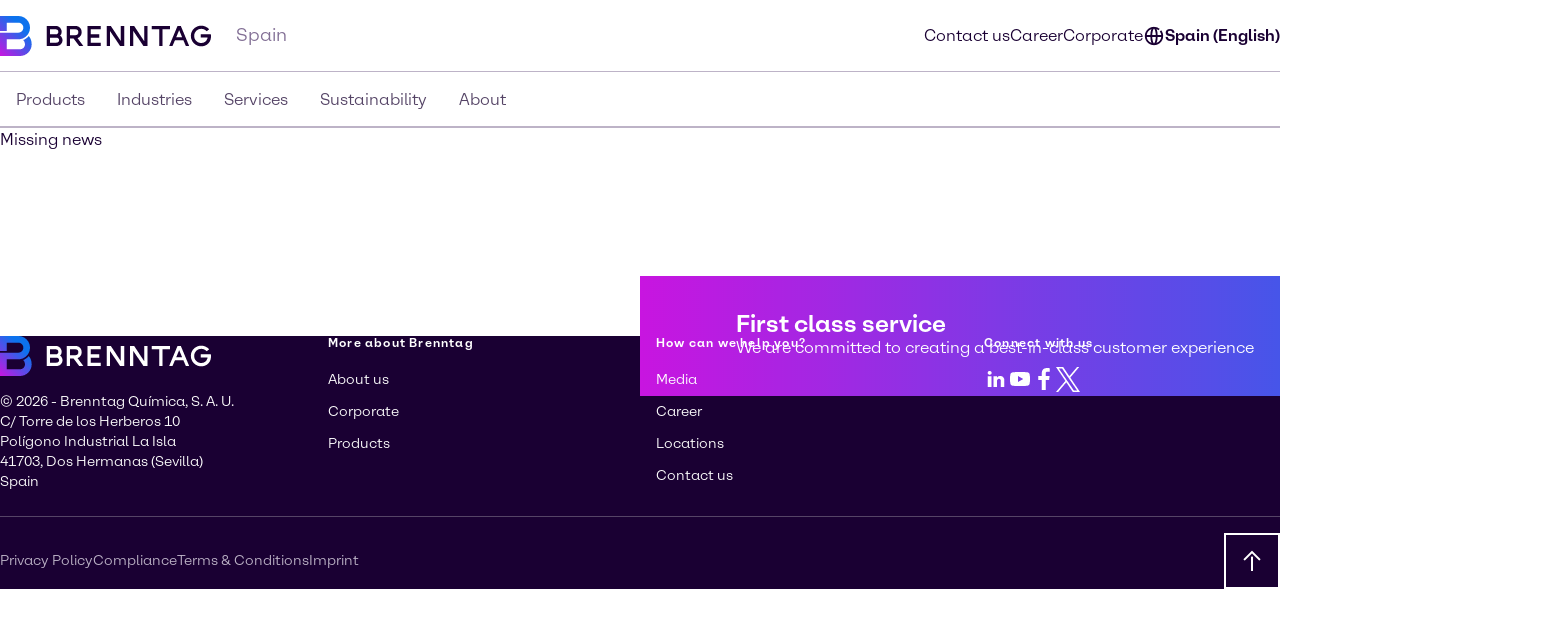

--- FILE ---
content_type: text/html;charset=utf-8
request_url: https://www.brenntag.com/en-es/media/news/brenntag-essentials-announces-distribution-agreement-with-azomite-mineral-products-inc.html
body_size: 125410
content:
<!DOCTYPE html>
<html lang="en-GB">
<head><meta charset="utf-8">
<title>Brenntag</title>
<meta name="viewport" content="width=device-width, initial-scale=1">
<script type="application/ld+json" data-hid="81e3d80">{"@context":"https://schema.org","@type":"WebPage","url":"https://brenntag-pwa-spain-nuxt3.e-spirit.cloud/en-es/media/news/exclusive-distribution-agreement-with-henan-yongchang-in-australia-and-new-zealand.html","name":"News Article","breadcrumb":{"@type":"BreadcrumbList","itemListElement":[{"@type":"ListItem","position":1,"name":"Homepage","item":"https://brenntag-pwa-spain-nuxt3.e-spirit.cloud/en-es/"},{"@type":"ListItem","position":2,"name":"Media","item":"https://brenntag-pwa-spain-nuxt3.e-spirit.cloud/en-es/media/"},{"@type":"ListItem","position":3,"name":"News","item":"https://brenntag-pwa-spain-nuxt3.e-spirit.cloud/en-es/media/news/"}]}}</script>
<link rel="icon" type="image/x-icon" sizes="48x48" href="/favicon.ico" data-ot-ignore>
<link rel="icon" type="image/svg+xml" href="/favicon.svg" data-ot-ignore>
<link rel="apple-touch-icon" type="image/png" href="/favicon-apple-touch.png" data-ot-ignore>
<link rel="manifest" href="/manifest.json" data-ot-ignore>
<link rel="canonical" href="https://www.brenntag.com/en-es/media/news/brenntag-essentials-announces-distribution-agreement-with-azomite-mineral-products-inc.html" data-hid="e3fa780" data-ot-ignore>
<script type="application/ld+json" data-hid="6cd86e6">{"@context":"https://schema.org","@type":"LocalBusiness","name":"Brenntag Química, S. A. U.","description":"","address":{"@type":"PostalAddress","streetAddress":"C/ Torre de los Herberos 10","addressLocality":"Dos Hermanas (Sevilla)","postalCode":"41703","addressCountry":"Spain"},"telephone":"+34954 91 94 00","sameAs":["https://www.linkedin.com/company/brenntag","https://youtube.com/c/BrenntagGlobal","https://www.facebook.com/BrenntagGlobal","https://x.com/Brenntag"]}</script>
<script type="application/ld+json" data-hid="2248d19">{"@context":"https://schema.org","@type":"NewsArticle","headline":"","author":{"@type":"Person","name":"Brenntag Editorial Team"},"publisher":{"@type":"Organization","name":"Brenntag","logo":{"@type":"ImageObject","url":"https://brenntagprod-media.e-spirit.cloud/06432017-be1f-41ce-8d1d-564e2a66d213/brenntag-brand-library/brenntaglogo.svg"}},"mainEntityOfPage":{"@type":"WebPage","@id":"https://brenntag-pwa-spain-nuxt3.e-spirit.cloud/en-es/media/news/brenntag-essentials-announces-distribution-agreement-with-azomite-mineral-products-inc.html"},"image":"","articleBody":""}</script><link rel="modulepreload" as="script" crossorigin href="/en-es/_nuxt/entry.f98df298.js" data-ot-ignore><link rel="preload" as="style" href="/en-es/_nuxt/entry.21b63478.css" data-ot-ignore><link rel="modulepreload" as="script" crossorigin href="/en-es/_nuxt/swiper-vue.84bfc470.js" data-ot-ignore><link rel="preload" as="style" href="/en-es/_nuxt/swiper-vue.25ac1039.css" data-ot-ignore><link rel="modulepreload" as="script" crossorigin href="/en-es/_nuxt/default.563bf8c6.js" data-ot-ignore><link rel="modulepreload" as="script" crossorigin href="/en-es/_nuxt/Loading.56393648.js" data-ot-ignore><link rel="preload" as="style" href="/en-es/_nuxt/Loading.fc870aca.css" data-ot-ignore><link rel="modulepreload" as="script" crossorigin href="/en-es/_nuxt/_...slug_.a79bd50d.js" data-ot-ignore><link rel="prefetch" as="script" crossorigin href="/en-es/_nuxt/ua-parser.e7d550df.js" data-ot-ignore><link rel="prefetch" as="image" type="image/webp" href="/en-es/_nuxt/brenntag-background.fcd396d7.webp" data-ot-ignore><link rel="stylesheet" href="/en-es/_nuxt/entry.21b63478.css" data-ot-ignore><link rel="stylesheet" href="/en-es/_nuxt/swiper-vue.25ac1039.css" data-ot-ignore><link rel="stylesheet" href="/en-es/_nuxt/Loading.fc870aca.css" data-ot-ignore><style>.social-nav{bottom:0;color:var(--color-fg);display:none;left:0;min-width:var(--min-width);pointer-events:none;position:fixed;transform:translateY(100%);transition:transform .5s ease-in-out,opacity .5s ease-in-out;width:100%;z-index:1000}.theme-light .social-nav{--color-bg:rgba(var(--colors-dark-purple));--color-fg:rgba(var(--colors-white));--color-border:rgba(var(--colors-neutral-700))}.theme-dark .social-nav{--color-bg:rgba(var(--colors-white));--color-fg:rgba(var(--colors-dark-purple));--color-border:rgba(var(--colors-neutral-300))}.social-nav--display-mobile{display:block}.social-nav .desktop-icon{display:none}.social-nav .mobile-icon{display:block}.social-nav .social-nav-container-head{cursor:pointer;margin-bottom:1.5rem;width:100%}.social-nav .social-nav-container{align-items:center;background-color:var(--color-bg);border:.125rem solid var(--color-border);bottom:0;display:flex;flex-direction:column;height:100vh;opacity:0;padding:1.5rem;pointer-events:none;transition:transform .5s ease-in-out,opacity .5s ease-in-out;width:100%}.social-nav .social-nav-container .social-nav-content{display:flex;flex-direction:column;gap:1.5rem;text-align:left;width:15.5rem}.social-nav .social-nav-container .social-nav-content--links{display:flex;flex-direction:column;gap:1rem}.social-nav .social-nav-container .social-nav-content p{margin:0;padding:0}.social-nav .social-nav-container .social-nav-content .social-nav-content-location,.social-nav .social-nav-container .social-nav-content .social-nav-content-mail{align-items:center;display:flex;gap:.4375rem;justify-content:center}.social-nav .social-nav-container .social-nav-content-share .social-nav-content-share-button{align-items:center;display:flex;justify-content:space-between;margin-top:1rem}.social-nav .social-nav-container .social-nav-content-share .social-nav-content-share-button a{align-items:center;border:.125rem solid var(--color-fg);color:var(--color-fg);display:flex;flex-direction:column;height:3.375rem;justify-content:center;width:3.375rem}.social-nav .social-nav-sticky{background-color:var(--color-bg);border:.125rem solid var(--color-border);cursor:pointer;opacity:1;pointer-events:all;position:absolute;top:0;transform:translateY(-100%);transition:transform .5s ease-in-out,opacity .5s ease-in-out;width:100%;z-index:2}.social-nav .social-nav-sticky .social-nav-sticky-content{align-content:center;align-items:center;display:flex;flex-direction:row;flex-wrap:nowrap;justify-content:center;padding:1rem}.social-nav .social-nav-sticky .social-nav-sticky-content p{align-self:auto;flex:1 1 auto;font-weight:700;order:0;text-align:center}.social-nav .social-nav-sticky .social-nav-sticky-content svg{align-self:auto;flex:0 1 auto;order:0;transform:rotate(90deg)}.social-nav.active{transform:translateX(0) translateY(0)}.social-nav.active .social-nav-container{opacity:1;pointer-events:all}.social-nav.active .social-nav-sticky{opacity:0;pointer-events:none}@media screen and (min-width:60.125rem){.social-nav{display:none;height:23.5rem;left:auto;right:0;text-align:right;top:30%;transform:translateX(0) translateY(0)}.social-nav .desktop-icon,.social-nav--display-desktop{display:block}.social-nav .mobile-icon{display:none}.social-nav .social-nav-container{bottom:auto;height:auto;padding:1rem;position:absolute;right:0;top:0;transform:translateX(100%);width:-moz-min-content;width:min-content}.social-nav .social-nav-container .social-nav-container-head{align-content:stretch;align-items:flex-start;display:flex;flex-direction:column;flex-wrap:nowrap;justify-content:flex-start}.social-nav .social-nav-container .social-nav-container-head div{align-self:flex-end;flex:0 1 auto;order:0}.social-nav .social-nav-container .social-nav-container-head p{align-self:auto;flex:0 1 auto;margin:0;order:0}.social-nav .social-nav-sticky{display:inline-block;height:9.375rem;right:0;transform:translateX(0);width:3.5rem}.social-nav .social-nav-sticky .social-nav-sticky-content{flex-direction:column-reverse;height:100%;padding:.9375rem;width:100%}.social-nav .social-nav-sticky .social-nav-sticky-content p{font-weight:700;transform:rotate(180deg);writing-mode:vertical-lr}.social-nav .social-nav-sticky .social-nav-sticky-content svg{transform:rotate(0);transition:transform .5s ease}.social-nav .social-nav-sticky .social-nav-sticky-content .chevron-active svg{transform:rotate(180deg)}.social-nav.active .social-nav-container{transform:translateX(0) translateY(0)}.social-nav.active .social-nav-sticky{pointer-events:all;transform:translateX(100%)}}</style><style>.hljs{background:#292a2f;color:#dfdfe0;display:block;overflow-x:auto;padding:.5em}.hljs-comment,.hljs-quote{color:#a5b0bd;font-style:italic}.hljs-doctag,.hljs-formula,.hljs-keyword{color:#ef81b0}.hljs-deletion,.hljs-name,.hljs-section,.hljs-selector-tag,.hljs-subst{color:#dfdfe0}.hljs-literal{color:#ef81b0}.hljs-addition,.hljs-attribute,.hljs-meta-string,.hljs-regexp,.hljs-string{color:#f08875}.hljs-built_in,.hljs-class .hljs-title{color:#dfdfe0}.hljs-number{color:#d5ca86}.hljs-attr,.hljs-selector-attr,.hljs-selector-class,.hljs-selector-pseudo,.hljs-template-variable,.hljs-type,.hljs-variable{color:#bbf0e4}.hljs-bullet,.hljs-link,.hljs-meta,.hljs-selector-id,.hljs-symbol,.hljs-title{color:#dfdfe0}.hljs-emphasis{font-style:italic}.hljs-strong{font-weight:700}.hljs-link{text-decoration:underline}</style><style>.text-link{--color-link-text:var(--colors-blue-600);color:rgb(var(--color-link-text))}.text-link.text-link--theme-dark,.theme-dark .text-link{--color-link-text:var(--colors-blue-300)}.text-link:hover{--color-link-text:var(--colors-blue-500)}.text-link:hover.text-link--theme-dark,.theme-dark .text-link:hover{--color-link-text:var(--colors-blue-400)}.text-link:active{--color-link-text:var(--colors-blue-700)}.text-link:active.text-link--theme-dark,.theme-dark .text-link:active{--color-link-text:var(--colors-blue-600)}.text-link:focus-visible{--color-link-text:var(--colors-blue-600)}.text-link:focus-visible.text-link--theme-dark,.theme-dark .text-link:focus-visible{--color-link-text:var(--colors-blue-300)}.text-link.disabled,.text-link[disabled]{--color-link-text:var(--colors-neutral-300)}.text-link.disabled.text-link--theme-dark,.text-link[disabled].text-link--theme-dark,.theme-dark .text-link.disabled,.theme-dark .text-link[disabled]{--color-link-text:var(--colors-neutral-700)}.text-link:visited{--color-link-text:var(--colors-indigo-600)}.text-link:visited.text-link--theme-dark,.theme-dark .text-link:visited{--color-link-text:var(--colors-indigo-300)}.text-link:visited:hover{--color-link-text:var(--colors-indigo-500)}.text-link:visited:hover.text-link--theme-dark,.theme-dark .text-link:visited:hover{--color-link-text:var(--colors-indigo-400)}.text-link:visited:active{--color-link-text:var(--colors-indigo-700)}.text-link:visited:active.text-link--theme-dark,.theme-dark .text-link:visited:active{--color-link-text:var(--colors-indigo-600)}.text-link:visited:focus-visible{--color-link-text:var(--colors-indigo-600)}.text-link:visited:focus-visible.text-link--theme-dark,.theme-dark .text-link:visited:focus-visible{--color-link-text:var(--colors-indigo-300)}</style><style>.list[data-v-baa51dcf]{background:inherit;color:inherit;padding-left:.5rem;text-align:left}.text-content--center-text .list[data-v-baa51dcf]{margin:auto;width:-moz-fit-content;width:fit-content}.text-content--center-text .list .list[data-v-baa51dcf]{margin:unset;width:auto}.text-center>.list[data-v-baa51dcf]{display:inline-block}</style><style>@charset "UTF-8";li[data-v-87923502]{padding-left:1.5rem;position:relative}li span[data-v-87923502]{margin-bottom:.5rem}li[data-v-87923502]:before{content:"■";font-size:calc(var(--font-size-xs) - 1px);left:0;min-width:1rem;position:absolute;text-align:center;top:.0625rem}li li[data-v-87923502]:before{content:"□";font-size:var(--font-size-xs)}</style><style>.paragraph{margin-bottom:1.25rem}@media (min-width:60.125rem){.paragraph{margin-bottom:1rem}}.paragraph+h2,.paragraph+h3{padding-top:.5rem}</style><style>.th-right[data-v-a3dac396]{text-align:right}.th-center[data-v-a3dac396]{text-align:center}.th-left[data-v-a3dac396]{text-align:left}.th-justify[data-v-a3dac396]{text-align:justify}</style><style>.td-right[data-v-5111b747]{text-align:right}.td-center[data-v-5111b747]{text-align:center}.td-left[data-v-5111b747]{text-align:left}.td-justify[data-v-5111b747]{text-align:justify}</style><style>.table-wrapper{overflow-x:auto;scrollbar-color:rgb(var(--colors-dark-purple)) rgb(var(--colors-neutral-100));scrollbar-width:thin}.table-wrapper::-webkit-scrollbar{height:8px;width:auto}.table-wrapper::-webkit-scrollbar-track{background:rgb(var(--colors-neutral-100));border-bottom:1px solid rgb(var(--colors-neutral-300));border-right:none;border-top:1px solid rgb(var(--colors-dark-purple))}.table-wrapper::-webkit-scrollbar-thumb{background-color:rgb(var(--colors-dark-purple));border:none;border-radius:0}.table-wrapper::-moz-scrollbar{height:8px;width:auto}.table-wrapper::-moz-scrollbar-track{background:rgb(var(--colors-neutral-100));border-bottom:1px solid rgb(var(--colors-neutral-300));border-right:none;border-top:1px solid rgb(var(--colors-dark-purple))}.table-wrapper::-moz-scrollbar-thumb{background-color:rgb(var(--colors-dark-purple));border:none;border-radius:0}.theme-dark .table-wrapper{scrollbar-color:rgb(var(--colors-white)) rgb(var(--colors-neutral-900));scrollbar-width:thin}.theme-dark .table-wrapper::-webkit-scrollbar{height:8px;width:auto}.theme-dark .table-wrapper::-webkit-scrollbar-track{background:rgb(var(--colors-neutral-900));border-bottom:1px solid rgb(var(--colors-neutral-700));border-right:none;border-top:1px solid rgb(var(--colors-white))}.theme-dark .table-wrapper::-webkit-scrollbar-thumb{background-color:rgb(var(--colors-white));border:none;border-radius:0}.theme-dark .table-wrapper::-moz-scrollbar{height:8px;width:auto}.theme-dark .table-wrapper::-moz-scrollbar-track{background:rgb(var(--colors-neutral-900));border-bottom:1px solid rgb(var(--colors-neutral-700));border-right:none;border-top:1px solid rgb(var(--colors-white))}.theme-dark .table-wrapper::-moz-scrollbar-thumb{background-color:rgb(var(--colors-white));border:none;border-radius:0}.table-wrapper .table{display:table;min-width:100%}.theme-dark .table-wrapper .table{border:.0625rem solid rgb(var(--colors-neutral-700));color:rgb(var(--colors-white))}.table-wrapper .table table{border-collapse:separate;border-color:inherit;text-indent:0}.table-wrapper .table tbody,.table-wrapper .table thead{border:.0625rem solid rgb(var(--colors-neutral-300))}.theme-dark .table-wrapper .table tbody,.theme-dark .table-wrapper .table thead{border:.0625rem solid rgb(var(--colors-neutral-700))}.table-wrapper .table tbody tr{border-bottom:.0625rem solid rgb(var(--colors-neutral-300));border-top:.0625rem solid rgb(var(--colors-neutral-300))}.theme-dark .table-wrapper .table tbody tr{border-bottom:.0625rem solid rgb(var(--colors-neutral-700));border-top:.0625rem solid rgb(var(--colors-neutral-700))}.table-wrapper .table tbody tr:hover{background:rgb(var(--colors-neutral-200));border-bottom:.0625rem solid rgb(var(--colors-dark-purple))}.theme-dark .table-wrapper .table tbody tr:hover{background:rgb(var(--colors-neutral-700));border-bottom:.0625rem solid rgb(var(--colors-white))}.table-wrapper .table tbody tr:active{background:rgb(var(--colors-neutral-300));border-bottom:.0625rem solid rgb(var(--colors-dark-purple))}.theme-dark .table-wrapper .table tbody tr:active{background:rgb(var(--colors-neutral-800));border-bottom:.0625rem solid rgb(var(--colors-white))}.table-wrapper .table tbody tr:focus-visible{border:.0625rem solid rgb(var(--colors-dark-purple));outline:none}.table-wrapper .table tbody tr:focus-visible td{border-bottom:.0625rem solid rgb(var(--colors-dark-purple));border-top:.0625rem solid rgb(var(--colors-dark-purple))}.theme-dark .table-wrapper .table tbody tr:focus-visible{border-bottom:none;border:.0625rem solid rgb(var(--colors-white))}.theme-dark .table-wrapper .table tbody tr:focus-visible td{border-bottom:.0625rem solid rgb(var(--colors-white));border-top:.0625rem solid rgb(var(--colors-white))}.table-wrapper .table tbody tr[disabled]{background:rgb(var(--colors-neutral-300));border-bottom:.0625rem solid rgb(var(--colors-neutral-300));color:rgb(var(--colors-neutral-300))}.theme-dark .table-wrapper .table tbody tr[disabled]{background:rgb(var(--colors-neutral-700));border-bottom:.0625rem solid rgb(var(--colors-neutral-700));color:rgb(var(--colors-neutral-700))}.table-wrapper .table thead{background:rgb(var(--colors-tan-100))}.theme-dark .table-wrapper .table thead{background:rgb(var(--colors-neutral-800))}.table-wrapper .table thead tr{border-bottom:.0625rem solid rgb(var(--colors-dark-purple))}.table-wrapper .table thead tr:hover{background:rgb(var(--colors-tan-200))}.theme-dark .table-wrapper .table thead tr:hover{background:rgb(var(--colors-neutral-700))}.table-wrapper .table thead tr:active{background:rgb(var(--colors-tan-300))}.theme-dark .table-wrapper .table thead tr:active{background:rgb(var(--colors-neutral-900))}.table-wrapper .table thead tr:focus-visible{background:rgb(var(--colors-tan-100));border:.125rem solid rgb(var(--colors-dark-purple));outline:none}.theme-dark .table-wrapper .table thead tr:focus-visible{border-bottom:none;border:.125rem solid rgb(var(--colors-white))}.table-wrapper .table thead tr[disabled]{background:rgb(var(--colors-neutral-100));border-bottom:.0625rem solid rgb(var(--colors-dark-purple));color:rgb(var(--colors-neutral-400))}.theme-dark .table-wrapper .table thead tr[disabled]{background:rgb(var(--colors-neutral-900));color:rgb(var(--colors-neutral-600))}.theme-dark .table-wrapper .table thead tr,.theme-dark .table-wrapper .table thead tr[disabled]{border-bottom:.0625rem solid rgb(var(--colors-white))}.table-wrapper .table thead tr th{font-weight:800}.table-wrapper .table td,.table-wrapper .table th{padding-left:1rem;padding-right:0}.table-wrapper .table td:last-child,.table-wrapper .table th:last-child{padding-right:1rem}.table-wrapper .table th{padding-block:1rem}.table-wrapper .table td{font-size:var(--text-xs);line-height:1.25rem;padding-block:1.125rem}</style><style>.accordion--card--button[data-v-df7c1554]{border-bottom:.0625rem solid var(--fg);display:flex;justify-content:space-between;padding:1rem 1.5rem;text-align:left;width:100%}.accordion--card--button svg[data-v-df7c1554]{flex:0 0 auto;transition:rotate .25s ease-in-out}.accordion--card--button[aria-expanded=true] svg[data-v-df7c1554]{rotate:180deg}.accordion--card--button[data-v-df7c1554]:hover{background-color:var(--hover)}.accordion--card--button[data-v-df7c1554]:active{background-color:var(--pressed)}.accordion--card--button[data-v-df7c1554]:focus{outline:none}.accordion--card--button[data-v-df7c1554]:focus-visible{border-color:transparent;outline:.125rem solid var(--fg)}.accordion--card dd[data-v-df7c1554]{display:grid;grid-template-rows:0fr;transition:all .25s ease-in-out}.accordion--card dd>div[data-v-df7c1554]{overflow:hidden}.accordion--card dd>div>div[data-v-df7c1554]{padding:1.5rem}.accordion--card dd.active[data-v-df7c1554]{grid-template-rows:1fr}.accordion--card dd.prevent-tabbing[data-v-df7c1554]{visibility:hidden}</style><style>.accordion{--fg:rgb(var(--colors-dark-purple));--hover:rgb(var(--colors-neutral-100));--pressed:rgb(var(--colors-neutral-200));--fg-caption:rgb(var(--colors-dark-purple));--fg-footnote:rgb(var(--colors-neutral-400));background-color:var(--bg);color:var(--fg);padding:3rem .5rem}.accordion.tan{--bg:rgb(var(--colors-tan-100))}.theme-dark .accordion{--fg:rgb(var(--colors-white));--hover:rgb(var(--colors-neutral-800));--pressed:rgb(var(--colors-neutral-600));--fg-caption:rgb(var(--colors-white));--fg-footnote:rgb(var(--colors-neutral-400))}.theme-dark .accordion.tan{--bg:rgb(var(--colors-neutral-900))}@media screen and (min-width:60.125rem){.accordion{padding:3rem}}.accordion--header--intro{margin-bottom:1.5rem}.accordion .accordion-caption,.accordion .accordion-footnote{margin-top:1rem}.accordion .accordion-caption .paragraph,.accordion .accordion-footnote .paragraph{font-size:var(--font-size-xs);line-height:1.125rem;margin-bottom:0}.accordion .accordion-caption{color:var(--fg-caption)}.accordion .accordion-footnote{color:var(--fg-footnote)}</style><style>.icons[data-v-57e1adaf]{display:flex;flex-direction:row;flex-wrap:wrap}.icons .icon-wrapper[data-v-57e1adaf]{align-items:center;border:.0625rem solid #ccc;display:flex;flex:1 1 10%;flex-direction:column;margin:.5rem;padding:1rem;text-align:center}</style><style>.download{--color-fg:rgba(var(--colors-dark-purple));--color-bg:rgba(var(--colors-white));background-color:var(--color-bg);color:var(--color-fg);padding-block:3rem}.theme-dark .download{--color-fg:rgb(var(--colors-white));--color-bg:rgb(var(--colors-dark-purple))}.download--tile{border:.0625rem solid var(--color-fg);display:flex;padding:1rem}.download--tile .icon{align-content:center;background-color:rgb(var(--colors-tan-100));border:.0625rem solid rgb(var(--colors-neutral-300));color:var(--color-fg);display:grid;flex:0 0 3rem;height:3rem;justify-content:center;width:3rem}.theme-dark .download--tile .icon{background-color:rgba(var(--colors-neutral-900));border-color:rgba(var(--colors-neutral-700))}.download--tile .text{margin-left:1rem}.download--tile .text .download-title{font-weight:800}.download--tile .text .download-details{color:rgb(var(--colors-neutral-500));font-weight:800}.theme-dark .download--tile .text .download-details{color:rgba(var(--colors-neutral-300))}.download--tile .text .download-details .size{border-left:.0625rem solid rgb(var(--colors-neutral-500));font-weight:400;margin-left:1rem;padding-left:1rem}.download--tile:hover{background-color:rgb(var(--colors-neutral-800));border:.0625rem solid var(--color-fg)}.theme-dark .download--tile:hover{background-color:rgba(var(--colors-neutral-100))}.download--tile:hover .download-title{color:var(--color-bg)}.download--tile:hover .download-size{color:rgb(var(--colors-neutral-300))}.theme-dark .download--tile:hover .download-size{color:rgb(var(--colors-neutral-600))}.download--tile:hover .icon{background-color:rgb(var(--colors-neutral-700));border-color:transparent;color:var(--color-bg)}.theme-dark .download--tile:hover .icon{background-color:rgb(var(--colors-white));border-color:rgb(var(--colors-neutral-300))}.download--tile:active{--color-fg:rgb(var(--colors-neutral-100));background-color:rgb(var(--colors-neutral-900))}.theme-dark .download--tile:active{background-color:rgb(var(--colors-neutral-200));border-color:rgb(var(--colors-dark-purple))}.download--tile:active .download-title{color:var(--color-bg)}.download--tile:active .download-size{color:rgb(var(--colors-neutral-400))}.theme-dark .download--tile:active .download-size{color:rgb(var(--colors-neutral-700))}.download--tile:active .icon{background-color:rgb(var(--colors-neutral-800));border-color:rgb(var(--colors-neutral-700));color:var(--color-bg)}.theme-dark .download--tile:active .icon{background-color:rgb(var(--colors-neutral-100));border-color:rgb(var(--colors-neutral-300))}.download--tile:focus{outline:none}.download--tile:focus-visible{background-color:rgb(var(--colors-neutral-800));outline:.125rem solid rgb(var(--colors-neutral-800));outline-offset:.125rem}.theme-dark .download--tile:focus-visible{background-color:rgb(var(--colors-neutral-100));border-color:rgb(var(--colors-dark-purple))}.download--tile:focus-visible .download-title{color:rgba(var(--colors-white))}.theme-dark .download--tile:focus-visible .download-title{color:rgba(var(--colors-dark-purple))}.download--tile:focus-visible .download-size{color:rgb(var(--colors-neutral-300))}.theme-dark .download--tile:focus-visible .download-size{color:rgb(var(--colors-neutral-600))}.download--tile:focus-visible .icon{background-color:rgb(var(--colors-neutral-700));border-color:transparent;color:rgba(var(--colors-white))}.theme-dark .download--tile:focus-visible .icon{background-color:var(--color-fg);border-color:rgb(var(--colors-neutral-300));color:rgba(var(--colors-dark-purple))}.theme-dark .download--tile:focus-visible{outline:.125rem solid var(--color-fg)}.download--tile.inactive{border-color:rgb(var(--colors-neutral-300));pointer-events:none}.theme-dark .download--tile.inactive{border-color:rgb(var(--colors-neutral-700))}.download--tile.inactive .icon{background-color:transparent;border-color:rgb(var(--colors-neutral-300))}.theme-dark .download--tile.inactive .icon{border-color:rgb(var(--colors-neutral-700))}.download--tile.inactive .download-size,.download--tile.inactive .download-title,.download--tile.inactive .icon{color:rgb(var(--colors-neutral-300))}.theme-dark .download--tile.inactive .download-size,.theme-dark .download--tile.inactive .download-title,.theme-dark .download--tile.inactive .icon{color:rgb(var(--colors-neutral-700))}.download--tile.inactive .download-size .format,.download--tile.inactive .download-title .format,.download--tile.inactive .icon .format{border-right-color:rgb(var(--colors-neutral-300))}.theme-dark .download--tile.inactive .download-size .format,.theme-dark .download--tile.inactive .download-title .format,.theme-dark .download--tile.inactive .icon .format{border-right-color:rgb(var(--colors-neutral-700))}</style><style>.download{--color-fg:rgba(var(--colors-dark-purple));--color-bg:rgba(var(--colors-white));background-color:var(--color-bg);color:var(--color-fg);padding-block:3rem}.theme-dark .download{--color-fg:rgb(var(--colors-white));--color-bg:rgb(var(--colors-dark-purple))}.download--content{margin:auto;padding-inline:2rem}@media screen and (min-width:48rem){.download--content{padding-inline:3rem}}.download--content--grid{display:grid;gap:1rem;margin-top:1.5rem}@media screen and (min-width:48rem){.download--content--grid{grid-template-columns:repeat(2,minmax(0,1fr))}}@media screen and (min-width:60.125rem){.download--content--grid{grid-template-columns:repeat(3,minmax(0,1fr));margin-top:3rem}}</style><style>.contact-profile-card{border:.0625rem solid;display:flex;flex-direction:column}.contact-profile-card .text{display:flex;flex-direction:column;height:100%;justify-content:space-between;padding:1.5rem}@media screen and (min-width:60.125rem){[data-length="1"] .contact-profile-card{display:grid;grid-template:"image name" "image contact" "image social"/20rem 1fr}[data-length="1"] .contact-profile-card .image img{height:100%;max-width:20rem;-o-object-fit:cover;object-fit:cover;width:100%}}.contact-profile-card .image{grid-area:image}.contact-profile-card .image img{width:100%}.contact-profile-card .name{grid-area:name;margin-bottom:2.5rem}.contact-profile-card .contact{grid-area:contact}.contact-profile-card .social{grid-area:social}.contact-profile-card .contact-profile-card-headline{font-weight:700;margin-bottom:1rem}.contact-profile-card .contact>:not(:last-child){display:flex;margin-bottom:1rem}.theme-brenntag-reskin .contact-profile-card,.theme-light .contact-profile-card{--fg:rgb(var(--colors-dark-purple));--bg:rgb(var(--colors-white));border-color:rgba(var(--colors-neutral-300))}.theme-brenntag-reskin .contact-profile-card .click-link-light,.theme-light .contact-profile-card .click-link-light{color:rgb(var(--colors-accent-600));font-weight:700;line-height:1.5rem}.theme-brenntag-reskin .contact-profile-card .click-link-light:focus,.theme-light .contact-profile-card .click-link-light:focus{color:rgb(var(--colors-accent-600))}.theme-brenntag-reskin .contact-profile-card .click-link-light:visited,.theme-light .contact-profile-card .click-link-light:visited{color:rgb(var(--colors-purple-700))}.theme-brenntag-reskin .contact-profile-card .click-link-light:hover,.theme-light .contact-profile-card .click-link-light:hover{color:rgb(var(--colors-accent-500))}.theme-dark .contact-profile-card{--fg:rgb(var(--colors-white));--bg:rgb(var(--colors-dark-purple));border-color:rgba(var(--colors-neutral-700))}.theme-dark .contact-profile-card .click-link-dark{color:rgb(var(--colors-accent-300));font-weight:700;line-height:1.5rem}.theme-dark .contact-profile-card .click-link-dark:focus{color:rgb(var(--colors-accent-300))}.theme-dark .contact-profile-card .click-link-dark:visited{color:rgb(var(--colors-purple-600))}.theme-dark .contact-profile-card .click-link-dark:hover{color:rgb(var(--colors-accent-400))}.contact-profile-card .contact-profile-card-email{display:flex}.contact-profile-card .contact-profile-card-icon{margin-right:.625rem}.contact-profile-card .contact-profile-card-email a,.contact-profile-card .contact-profile-card-phone a{overflow:hidden;text-overflow:ellipsis}.contact-profile-card .linkedin-icon{display:flex;height:auto;width:-moz-max-content;width:max-content}.contact-profile-card .linkedin-icon .theme-brenntag-reskin,.contact-profile-card .linkedin-icon .theme-light{color:rgb(var(--colors-accent-300))}.contact-profile-card .linkedin-icon .theme-dark{color:#fff!important}</style><style>.contact-profile{--distance-horizontal:1.5rem;--distance-vertical:3rem;background-color:var(--bg);color:var(--fg);padding:var(--distance-vertical) 0}.theme-light .contact-profile{--fg:rgb(var(--colors-dark-purple));--bg:rgb(var(--colors-white))}.theme-dark .contact-profile{--fg:rgb(var(--colors-white));--bg:rgb(var(--colors-dark-purple))}.contact-profile .content{grid-gap:var(--distance-vertical) 2rem;display:flex;flex-direction:column}@media screen and (min-width:48rem){.contact-profile .content{display:grid;grid-template:"heading" "items"}.contact-profile .content[data-length="1"],.contact-profile .content[data-length="2"]{grid-template:"heading items"/1fr 2fr}}.contact-profile .contact-profile-text-container{grid-area:heading}@media screen and (min-width:60.125rem){.contact-profile :not([data-length="1"],[data-length="2"]) .contact-profile-text-container{text-align:center}}.contact-profile .contact-profile-headline{margin-bottom:var(--distance-horizontal)}.contact-profile .items{grid-gap:var(--distance-vertical) 2rem;display:flex;flex-direction:column;grid-area:items}@media screen and (min-width:48rem){.contact-profile .items{display:grid;grid-template-columns:repeat(6,1fr)}.contact-profile .items>li{grid-column:span 2}}.contact-profile [data-length="1"] .items>li{grid-column:span 6}.contact-profile [data-length="2"] .items>li{grid-column:span 3}@media screen and (min-width:60.125rem){.regional-news .contact-profile .contact-profile-text-container{text-align:left}}</style><style>.article-header-image[data-v-9968d4fe]{height:auto;margin-bottom:1rem;width:100%}.not-published-hint[data-v-9968d4fe]{background-color:rgba(var(--colors-red-300))}.not-published-hint svg[data-v-9968d4fe]{display:inline-block}</style><style>.case-studies--form{background-color:rgba(var(--color-bg));color:rgba(var(--color-fg));margin-bottom:3rem;padding:4rem 1rem;padding-inline:1rem;position:relative}.theme-light .case-studies--form{--color-fg:var(--colors-dark-purple);--color-bg:var(--colors-tan-100);--color-bg-input:var(--colors-white);--color-placeholder:var(--colors-neutral-400);--color-border:var(--colors-neutral-300);--color-border-default:var(--colors-neutral-300);--color-border-hover:var(--colors-dark-purple);--color-border-focused:var(--colors-blue-500);--color-border-inactive:var(--colors-neutral-300);--color-icon:var(--colors-neutral-700)}.theme-dark .case-studies--form{--color-fg:var(--colors-white);--color-bg:var(--colors-neutral-900);--color-bg-input:var(--colors-dark-purple);--color-placeholder:var(--colors-neutral-500);--color-border:var(--colors-neutral-700);--color-border-default:var(--colors-neutral-700);--color-border-hover:var(--colors-white);--color-border-focused:var(--colors-blue-400);--color-border-inactive:var(--colors-neutral-700);--color-icon:var(--colors-neutral-300)}.case-studies--form-content{margin-inline:auto;max-width:72.5rem}.case-studies--form .h4{padding-bottom:1.5rem;padding-top:.5rem}.case-studies--form form{display:flex;flex-direction:row;flex-wrap:wrap;gap:1rem;justify-content:center;margin-top:3rem;margin-inline:auto;max-width:37.5rem;width:100%}.case-studies--form form .input-wrapper{align-items:center;display:flex;flex:1 0 100%;flex-direction:row;position:relative}@media screen and (min-width:60.125rem){.case-studies--form form .input-wrapper{flex:1 0 auto}}.case-studies--form form button{flex:1 0 100%;justify-content:center}@media screen and (min-width:60.125rem){.case-studies--form form button{flex:0 0 auto}}.case-studies--form form svg.search{left:1rem;pointer-events:none;position:absolute}.case-studies--form form input{background-color:rgba(var(--color-bg-input));border:none;color:rgba(var(--color-fg));line-height:3.5rem;outline-color:rgba(var(--color-border-default));outline-offset:-1px;outline-style:solid;outline-width:.0625rem;padding-inline:3rem 1rem;width:100%}.case-studies--form form input:hover{outline-color:rgba(var(--color-border-hover))}.case-studies--form form input:focus-visible{outline-color:rgba(var(--color-border-focused));outline-offset:-3px;outline-width:.1875rem}.case-studies--form form input:not(:-moz-placeholder-shown){color:rgba(var(--color-fg))}.case-studies--form form input:not(:placeholder-shown){color:rgba(var(--color-fg))}.case-studies--form form input ::-moz-placeholder{color:rgba(var(--color-placeholder))}.case-studies--form form input ::placeholder{color:rgba(var(--color-placeholder))}.case-studies--form form input.has-speech-recognition{padding-right:3rem}</style><style>@charset "UTF-8";.facet-entry{display:flex;flex-direction:row;flex-wrap:nowrap;gap:.5rem;line-height:1.5rem;padding:.5rem}.theme-light .facet-entry{--color-border:var(--colors-neutral-700);--color-border-checked:var(--colors-dark-purple);--color-bg:var(--colors-white);--color-bg-checked:var(--colors-dark-purple);--color-checkmark:var(--colors-white)}.theme-dark .facet-entry{--color-border:var(--colors-neutral-300);--color-border-checked:var(--colors-neutral-300);--color-bg:var(--colors-dark-purple);--color-bg-checked:var(--colors-white);--color-checkmark:var(--colors-dark-purple)}.facet-entry input,.facet-entry label{cursor:pointer}.facet-entry input{-webkit-appearance:none;-moz-appearance:none;appearance:none;flex:0 0 auto;height:1.5rem;position:relative;width:1.5rem}.facet-entry input:after{background-color:rgba(var(--color-bg));border:.125rem solid rgba(var(--color-border));content:"";inset:0;line-height:1.5rem;position:absolute;text-align:center}.facet-entry input:checked:after{background-color:rgba(var(--color-bg-checked));border-color:rgba(var(--color-border-checked));color:rgba(var(--color-checkmark));content:"✔"}</style><style>.case-studies--filter-facet{border-top:.0625rem solid rgb(var(--color-border))}.theme-light .case-studies--filter-facet{--color-scrollbar-track:rgb(var(--colors-neutral-100));--color-scrollbar-face:rgb(var(--colors-neutral-500))}.theme-dark .case-studies--filter-facet{--color-scrollbar-track:rgb(var(--colors-neutral-500));--color-scrollbar-face:rgb(var(--colors-white))}.case-studies--filter-facet:first-child{border-top:none}.case-studies--filter-facet .header{font-weight:700;padding-block:1rem}.case-studies--filter-facet--list{display:flex;flex-direction:column;gap:.5rem;max-height:24rem;overflow:auto;scrollbar-color:var(--color-scrollbar-face) var(--color-scrollbar-track);scrollbar-width:thin}.case-studies--filter-facet--expander{color:rgba(var(--colors-blue-500));font-weight:700;line-height:1.25rem;margin-top:.5rem;padding-block:.5rem}</style><style>.case-studies--suggestion-box{--color-bg:var(--colors-tan-100);background-color:rgb(var(--color-bg));display:none;flex-direction:column;gap:1rem;padding:1.2rem}.theme-dark .case-studies--suggestion-box{--color-bg:var(--colors-neutral-900)}.case-studies--suggestion-box .paragraph:last-child{margin-bottom:0}@media screen and (max-width:59.125rem){.case-studies--suggestion-box.case-studies--suggestion-box--mobile{display:flex}}@media screen and (min-width:60.125rem){.case-studies--suggestion-box{margin-top:3rem}.case-studies--suggestion-box.case-studies--suggestion-box--desktop{display:flex}}@media screen and (max-width:59.125rem){.case-studies--results-list+.case-studies--suggestion-box{margin-top:2.5rem}}</style><style>.case-studies--filters{--color-bg:var(--colors-white);--color-border:var(--colors-neutral-200);--color-bg-button:var(--colors-white);gap:.5rem}.theme-dark .case-studies--filters{--color-bg:var(--colors-dark-purple);--color-border:var(--colors-neutral-800);--color-bg-button:var(--colors-dark-purple)}@media screen and (max-width:59.125rem){.case-studies--filters{--color-bg:var(--colors-neutral-50);--color-border:var(--colors-neutral-200);--color-bg-button:var(--colors-white)}.theme-dark .case-studies--filters{--color-bg:var(--colors-dark-purple);--color-border:var(--colors-neutral-800);--color-bg-button:var(--colors-dark-purple)}}.case-studies--filters-facets{display:flex;flex-direction:column;gap:.5rem}@media screen and (max-width:59.125rem){.case-studies--filters-facets{padding-inline:1rem}}.case-studies--filters .headline{align-items:center;display:flex;justify-content:space-between}.case-studies--filters .headline button{display:none}.case-studies--filters-mobile-buttons{align-content:flex-start;background-color:rgb(var(--color-bg-button));border-top:.0625rem solid rgb(var(--color-border));display:none;flex-direction:row;flex-wrap:wrap;gap:.5rem;padding-block:1.5rem;padding-inline:1rem}.case-studies--filters-mobile-buttons button{flex:1 1 auto;justify-content:center}@media screen and (max-width:59.125rem){.case-studies--filters{background-color:rgb(var(--color-bg));display:none;flex-direction:column;inset:0;position:fixed;z-index:10000}.case-studies--filters.is-open-mobile{display:flex}.case-studies--filters-scrollable{flex:0 1 auto;overflow-y:auto}.case-studies--filters-mobile-buttons{display:flex;flex:1 1 auto}.case-studies--filters .headline{border-bottom:.0625rem solid rgb(var(--color-border));padding:1rem}.case-studies--filters .headline button{display:inline-block}}@media screen and (min-width:60.125rem){.case-studies--filters{grid-area:filters;padding-top:1rem}}</style><style>.case-studies--pills{--color-bg:var(--colors-neutral-100);display:flex;flex-wrap:wrap;gap:.5rem;margin-bottom:2rem}.theme-dark .case-studies--pills{--color-bg:var(--colors-neutral-800)}.case-studies--pills .pill{align-items:center;background-color:rgb(var(--color-bg));display:flex;gap:.5rem;padding:.25rem}.case-studies--pills .pill span{margin-inline:.5rem}.case-studies--pills .clear-all{font-weight:700;padding-inline:1rem}</style><style>.case-study--modal{align-items:center;display:flex;inset:0;justify-content:center;position:fixed;z-index:10000}.theme-light .case-study--modal{--color-bg:var(--colors-white);--color-bg-study:var(--colors-tan-100)}.theme-dark .case-study--modal{--color-bg:var(--colors-dark-purple);--color-bg-study:var(--colors-neutral-900)}.case-study--modal--background{background-color:rgba(var(--colors-black),.48);inset:0;position:absolute}.case-study--modal--content{background-color:rgb(var(--color-bg));border:.0625rem solid rgb(var(--colors-neutral-300));cursor:default;display:flex;flex-direction:column;gap:1.5rem;max-height:100vh;max-width:48rem;padding:1.5rem;width:100%;z-index:10001}@media screen and (max-width:47rem){.case-study--modal--content{height:100%}}.case-study--modal--content--top{align-items:flex-start;display:flex;justify-content:space-between}.case-study--modal--content--main{display:grid;flex:1 1 auto;gap:1.5rem;overflow:auto}@media screen and (max-width:47rem){.case-study--modal--content--main{grid-template-rows:max-content 1fr}}@media screen and (min-width:48rem){.case-study--modal--content--main{grid-template-columns:repeat(2,1fr)}}.case-study--modal--content--main--study{background-color:rgb(var(--color-bg-study));display:flex;flex-direction:column;gap:1rem;padding:1rem}.case-study--modal--content--main--study-details-top{display:flex;flex-direction:column;gap:.5rem}.case-study--modal--content--main--study-details-region span:after{content:", "}.case-study--modal--content--main--study-details-region span:last-child:after{content:unset}.case-study--modal--content--main iframe{height:100%;inset:0;max-height:calc(100vh - 10rem);width:100%}</style><style>.case-studies--study{border:.0625rem solid rgb(var(--color-border));display:flex;flex-direction:column;text-align:left;-webkit-user-select:none;-moz-user-select:none;user-select:none}.theme-light .case-studies--study{--color-border:var(--colors-neutral-300);--color-border-hover:var(--colors-dark-purple);--color-border-active:var(--colors-white);--color-shadow-active:var(--colors-dark-purple)}.theme-dark .case-studies--study{--color-border:var(--colors-neutral-700);--color-border-hover:var(--colors-white);--color-border-active:var(--colors-dark-purple);--color-shadow-active:var(--colors-white)}.case-studies--study img{aspect-ratio:296/240;-o-object-fit:fill;object-fit:fill}.case-studies--study .case-studies--study-details{display:grid;gap:.75rem;grid-template-areas:"date data" "title title";grid-template-columns:min-content 1fr;margin:1.5rem;-webkit-user-select:none;-moz-user-select:none;user-select:none}.case-studies--study .case-studies--study-details--date{grid-area:date}.case-studies--study .case-studies--study-details--title{grid-area:title}.case-studies--study:hover{border:.0625rem solid rgb(var(--color-border-hover))}.case-studies--study:focus-visible{border:.25rem solid rgb(var(--color-border-active));box-shadow:0 0 0 .125rem rgb(var(--color-shadow-active));outline:none}</style><style>.pagination[data-v-3fb714ac]{--fg:rgb(var(--colors-dark-purple));--bg:rgb(var(--colors-tan-100));align-items:center;border-top:.0625rem solid var(--border);display:flex;gap:.5rem;justify-content:center;padding-block:2.5rem 2.5rem}.theme-dark .pagination[data-v-3fb714ac]{--fg:rgb(var(--colors-white));--bg:rgb(var(--colors-neutral-900))}.pagination button[data-v-3fb714ac]{align-items:center;display:flex;font-weight:700;height:2.5rem;justify-content:center;width:2.5rem}.pagination button.active[data-v-3fb714ac]{background-color:var(--fg);color:var(--bg)}.pagination button.disabled[data-v-3fb714ac]{opacity:.5;pointer-events:none}</style><style>.case-studies--results{--color-toggle-border:var(--colors-dark-purple);container-name:results;container-type:inline-size;flex:1 1 auto}.theme-dark .case-studies--results{--color-toggle-border:var(--colors-neutral-200)}.case-studies--results-header{align-items:center;display:flex;flex-wrap:wrap;gap:1rem;justify-content:space-between;margin-bottom:1.5rem}.case-studies--results-header .brenntag-select{margin-bottom:0}.case-studies--results-header--count{flex:1 1 100%}@media screen and (min-width:60.125rem){.case-studies--results-header--count{flex:1 1 auto}}.case-studies--results-header--sort{flex:1 1 auto}@media screen and (min-width:60.125rem){.case-studies--results-header--sort{flex:unset;min-width:18.75rem}}.case-studies--results-header--sort .brenntag-option--default{border-color:rgb(var(--color-toggle-border));padding-block:.9375rem}@media screen and (min-width:60.125rem){.case-studies--results-header--toggle{display:none}}.case-studies--results-header--toggle button{border:.125rem solid rgb(var(--color-toggle-border));padding:.75rem}.case-studies--results-list{display:grid;gap:1.5rem;grid-template-columns:1fr}@container results (width >= 586px){.case-studies--results-list{grid-template-columns:1fr 1fr}}@container results (width >= 936px){.case-studies--results-list{grid-template-columns:1fr 1fr 1fr}}.case-studies--results div.loader{margin-top:6rem}</style><style>.case-studies--content{display:grid;gap:2rem;grid-template-areas:"results";grid-template-columns:1fr;margin-inline:auto;max-width:78rem}@media screen and (min-width:60.125rem){.case-studies--content{grid-template-areas:"filters results";grid-template-columns:17.5rem 1fr}}.case-studies .case-studies--results{grid-area:results}</style><style>.contact-form{display:grid;grid-template-columns:1fr;padding:3rem}.theme-dark .contact-form{color:rgb(var(--colors-white))}.contact-form--text{margin-bottom:3rem}.contact-form--text a{font-weight:700}.contact-form--text a>svg{display:inline-block}.contact-form--text address{font-style:normal}.contact-form--text address p span{padding-right:.25rem}.contact-form--text address p span:last-child{padding-right:0}.contact-form--form{margin-inline:-1rem}@media screen and (min-width:60.125rem){.contact-form--form{margin-inline:0}}.contact-form--locations{display:grid;gap:1.5rem;grid-template-columns:1fr}.contact-form--opening-hours,.contact-form--phone{margin-top:.75rem}@media screen and (min-width:60.125rem){.contact-form{gap:6rem;grid-template-columns:1fr 1fr}.contact-form.form-left .contact-form--form{order:-1}}</style><style>.youtube-video[data-v-e104f3fc]{container-type:inline-size;position:relative}.theme-light .youtube-video[data-v-e104f3fc]{--color-icon:var(--colors-dark-purple);--color-bg:var(--colors-white)}.theme-dark .youtube-video[data-v-e104f3fc]{--color-icon:var(--colors-white);--color-bg:var(--colors-dark-purple);border:.0625rem solid rgb(var(--colors-neutral-700))}.youtube-video iframe[data-v-e104f3fc],.youtube-video img[data-v-e104f3fc]{aspect-ratio:16/9;width:100%}.youtube-video .youtube-thumbnail img[data-v-e104f3fc]{filter:blur(5px)}.youtube-video .youtube-onetrust-overlay[data-v-e104f3fc]{background-color:rgb(var(--colors-neutral-500));color:rgb(var(--colors-white));display:flex;flex-direction:column;inset:1rem;overflow:auto;padding:1rem;position:absolute}@container (min-width: 520px){.youtube-video .youtube-onetrust-overlay[data-v-e104f3fc]{inset:2rem 1.5rem;padding:2rem}}@container (min-width: 650px){.youtube-video .youtube-onetrust-overlay[data-v-e104f3fc]{inset:4rem 2rem}}.youtube-video .youtube-onetrust-overlay--text[data-v-e104f3fc]{flex:1 1 auto;margin-bottom:1rem}.youtube-video .youtube-onetrust-overlay--buttons[data-v-e104f3fc]{align-items:center;display:flex;flex-direction:row;flex-wrap:wrap;gap:.5rem 1.5rem}</style><style>.modal-image{align-items:center;background-color:rgba(var(--colors-neutral-500),.75);cursor:pointer;display:none;height:100dvh;justify-content:center;left:0;padding:1.5rem;position:fixed;top:0;width:100dvw;z-index:9999}.theme-light .modal-image{--color-bg:rgba(var(--colors-white))}.theme-dark .modal-image{--color-bg:rgba(var(--colors-dark-purple))}.modal-image figcaption .paragraph{font-size:var(--font-size-xs)}.modal-image--caption-alignment--left{text-align:left}.modal-image--caption-alignment--right{text-align:right}@media screen and (min-width:60.125rem){.modal-image{display:flex;height:100vh;width:100vw}}.modal-image .close-row{display:flex;flex-direction:row;justify-content:flex-end;padding-bottom:1rem}.modal-image .image-wrapper{background-color:var(--color-bg);padding:1.5rem}.modal-image img{margin:auto;max-height:80vh;width:auto}.modal-image .page-width-xl{width:auto}</style><style>.multimedia-content{clear:both;color:var(--color-fg);gap:0 2rem;width:100%}.theme-light .multimedia-content{--color-fg:rgba(var(--colors-dark-purple));--fg-caption:rgb(var(--colors-dark-purple));--fg-footnote:rgb(var(--colors-neutral-400))}.theme-dark .multimedia-content{--color-fg:rgba(var(--colors-white));--fg-caption:rgb(var(--colors-white));--fg-footnote:rgb(var(--colors-neutral-400))}.multimedia-content--container{margin-block:3rem}.multimedia-content--content{display:flex;flex-direction:column;gap:0 2rem;width:100%}.multimedia-content--icon{background-color:var(--color-fg);display:inline-block;margin-bottom:1.5rem;padding:.5rem}.multimedia-content iframe{aspect-ratio:16/9;width:100%}.multimedia-content--headers{display:flex;flex-direction:column;gap:.5rem}.multimedia-content--headers .multimedia-content--icon{width:-moz-fit-content;width:fit-content}.multimedia-content--headers .text--section-title{margin-bottom:.75rem}.multimedia-content--image-lightbox .multimedia-content--media img{cursor:pointer;position:relative;z-index:1}.multimedia-content img{width:100%}.multimedia-content--button{margin-top:1.5rem}.multimedia-content--text{padding-block:1.5rem}.multimedia-content .multimedia-footnote,.multimedia-content figcaption{margin-block:1rem}.multimedia-content .multimedia-footnote .paragraph,.multimedia-content figcaption .paragraph{font-size:var(--font-size-xs)}.multimedia-content figcaption{color:var(--fg-caption)}.multimedia-content .multimedia-footnote{color:var(--fg-footnote)}.multimedia-content--image-alignment--left{text-align:left}.multimedia-content--image-alignment--center{text-align:center}.multimedia-content--image-alignment--right{text-align:right}@media screen and (min-width:60.125rem){.multimedia-content--left .multimedia-content--content{flex-direction:row}.multimedia-content--right .multimedia-content--content{flex-direction:row-reverse}.multimedia-content--center .multimedia-content--content{flex-direction:column}.multimedia-content--center .multimedia-content--text{padding-inline:3rem}.multimedia-content--center figcaption{margin-inline:3rem}.multimedia-content--left .multimedia-content--content,.multimedia-content--right .multimedia-content--content{padding-top:1rem}.multimedia-content--left .multimedia-content--text,.multimedia-content--right .multimedia-content--text{padding-top:0}.multimedia-content--media,.multimedia-content--text{flex:1 1 50%}.multimedia-content--text-wrap{display:block}.multimedia-content--text-wrap .multimedia-content--media{margin-bottom:1rem;width:50%}.multimedia-content--text-wrap.multimedia-content--left .multimedia-content--media{float:left;margin-right:2rem}.multimedia-content--text-wrap.multimedia-content--right .multimedia-content--media{float:right;margin-left:2rem}.multimedia-content--text-wrap .multimedia-content--content{display:block}}.multimedia-content--tan-background{background-color:rgba(var(--colors-tan-100));padding-block:3rem}.theme-dark .multimedia-content--tan-background{background-color:rgba(var(--colors-neutral-900))}</style><style>.text-content{padding:3rem}@media screen and (max-width:48rem){.text-content{padding:1rem}.text-content .page-width{padding-left:0;padding-right:0}}.text-content h1,.text-content h2{margin-bottom:1.5rem}.text-content .text-content--super-headline{margin-bottom:.5rem}.text-content--center-headline .text-content--super-headline,.text-content--center-headline h1,.text-content--center-headline h2,.text-content--center-text .text-content--descriptions{text-align:center}.text-content .paragraph:last-of-type,.text-content p:last-of-type{margin-bottom:0}.text-content--descriptions{display:flex;flex-direction:row;flex-wrap:wrap;gap:1rem 2.5rem}@media screen and (min-width:962px){.text-content--descriptions{flex-wrap:nowrap}}.text-content--has-button .text-content--descriptions{margin-bottom:48px}.text-content--descriptions>div{flex:1 1 50%}.text-content--button-row{display:block}.text-content--button-alignment--center .text-content--button-row{text-align:center}.text-content--button-alignment--right .text-content--button-row{text-align:right}.text-content--white{background-color:rgba(var(--colors-white));color:rgba(var(--colors-dark-purple))}.theme-dark .text-content--white{background-color:rgba(var(--colors-dark-purple));color:rgba(var(--colors-white))}.text-content--tan{background-color:rgba(var(--colors-tan-100));color:rgba(var(--colors-dark-purple))}.theme-dark .text-content--tan{background-color:rgba(var(--colors-neutral-700));color:rgba(var(--colors-white))}.text-content--dark{background-color:rgba(var(--colors-dark-purple));color:rgba(var(--colors-white))}.text-content--no-tp{padding-top:0}.text-content--no-bp{padding-bottom:0}</style><style>.contact-profile-headline--alignment-left{text-align:left}.contact-profile-headline--alignment-center{text-align:center}.table-wrapper--outer{--fg-caption:rgb(var(--colors-dark-purple));--fg-footnote:rgb(var(--colors-neutral-400));margin-bottom:3rem}.theme-dark .table-wrapper--outer{--fg-caption:rgb(var(--colors-white));--fg-footnote:rgb(var(--colors-neutral-400))}.table-wrapper--outer .table-container+div{overflow-x:auto}.table-wrapper--outer .table-container{color:rgb(var(--colors-dark-purple));display:flex;flex-direction:column;margin-bottom:0;margin-top:3rem}.table-wrapper--outer .table-container.has-headline{margin-top:2rem}.table-wrapper--outer h2+.table-container{margin-top:0}.table-wrapper--outer h2{margin-bottom:.75rem;margin-top:2rem}.table-wrapper--outer .table-caption,.table-wrapper--outer .table-footnote{margin-top:1rem}.table-wrapper--outer .table-caption .paragraph,.table-wrapper--outer .table-footnote .paragraph{font-size:var(--font-size-xs);line-height:1.125rem;margin-bottom:0}.table-wrapper--outer .table-caption--alignment-left,.table-wrapper--outer .table-footnote--alignment-left{text-align:left}.table-wrapper--outer .table-caption--alignment-center,.table-wrapper--outer .table-footnote--alignment-center{text-align:center}.table-wrapper--outer .table-caption--alignment-right,.table-wrapper--outer .table-footnote--alignment-right{text-align:right}.table-wrapper--outer .table-caption{color:var(--fg-caption)}.table-wrapper--outer .table-footnote{color:var(--fg-footnote)}</style><style>body #ot-sdk-cookie-policy-v2.ot-sdk-cookie-policy #cookie-policy-description,body #ot-sdk-cookie-policy-v2.ot-sdk-cookie-policy #cookie-policy-title,body #ot-sdk-cookie-policy-v2.ot-sdk-cookie-policy .ot-sdk-cookie-policy-group,body #ot-sdk-cookie-policy-v2.ot-sdk-cookie-policy a,body #ot-sdk-cookie-policy-v2.ot-sdk-cookie-policy h5,body #ot-sdk-cookie-policy-v2.ot-sdk-cookie-policy h6,body #ot-sdk-cookie-policy-v2.ot-sdk-cookie-policy li,body #ot-sdk-cookie-policy-v2.ot-sdk-cookie-policy p,body #ot-sdk-cookie-policy-v2.ot-sdk-cookie-policy span,body #ot-sdk-cookie-policy-v2.ot-sdk-cookie-policy td{color:inherit}body #ot-sdk-cookie-policy-v2.ot-sdk-cookie-policy a,body #ot-sdk-cookie-policy-v2.ot-sdk-cookie-policy a:hover{background:inherit}</style><style>.download-block{border-top:.0625rem solid var(--color-shadow);margin-bottom:3.5rem}.download-block--header{margin-bottom:1.5rem;margin-top:2rem}.download-block--body{display:grid;gap:1rem}@media screen and (min-width:48rem){.download-block--body{grid-template-columns:repeat(2,minmax(0,1fr))}}@media screen and (min-width:60.125rem){.download-block--body{grid-template-columns:repeat(3,minmax(0,1fr))}.download-block{padding-inline:3rem}}</style><style>.download-tab{--color-fg:rgba(var(--colors-dark-purple));--color-bg:rgba(var(--colors-white));--color-shadow:rgba(var(--colors-neutral-100));--color-border-hover:rgba(var(--colors-neutral-500));--color-border-active-hover:rgba(var(--colors-blue-500));background-color:var(--color-bg);color:var(--color-fg);padding-block:3rem}.theme-dark .download-tab{--color-fg:rgb(var(--colors-white));--color-bg:rgb(var(--colors-dark-purple));--color-shadow:rgba(var(--colors-neutral-900))}.download-tab--header{text-align:center}.download-tab--header .h4{margin-bottom:1.5rem}.download-tab--header--buttongroup{overflow:auto;scrollbar-width:none;white-space:nowrap}.download-tab--header--buttongroup button{font-weight:700;margin-bottom:.25rem;padding:.75rem 1.5rem;position:relative}.download-tab--header--buttongroup button:after{background-color:var(--color-shadow);bottom:-.25rem;content:" ";height:.25rem;left:0;position:absolute;width:100%}.download-tab--header--buttongroup button.active:after{background:var(--gradient-horizontal-purple-blue)}.download-tab--header--buttongroup button:focus{outline:none}.download-tab--header--buttongroup button:hover:after{background:var(--color-border-hover)}.download-tab--header--buttongroup button.active:hover:after{background:var(--color-border-active-hover)}.download-tab--header--buttongroup--wrapper{display:flex;flex-direction:row;flex-wrap:nowrap;justify-content:center;margin-block:3.5rem 3.75rem;width:100%}.download-tab--header--buttongroup--wrapper .scroll-button{display:none}.download-tab--header--buttongroup--wrapper.scrollable .scroll-button{display:inline-block;z-index:2}.download-tab--header--buttongroup--wrapper.scrollable .scroll-button:disabled{cursor:not-allowed;opacity:.5}</style><style>.event-search[data-v-1e5cb3ab]{--color-fg:var(--colors-dark-purple);--color-placeholder:var(--colors-neutral-400);--color-bg:var(--colors-white);--color-bg-input:var(--colors-white);--color-border-default:var(--colors-neutral-300);--color-border-hover:var(--colors-dark-purple);--color-border-focused:var(--colors-blue-500);--color-icon:var(--colors-neutral-700);grid-column:1/3}@media screen and (min-width:60.125rem){.event-search[data-v-1e5cb3ab]{grid-column:2}}.event-search .input-wrapper[data-v-1e5cb3ab]{align-items:center;display:flex;position:relative;width:100%}.event-search .input-wrapper svg[data-v-1e5cb3ab]{left:1rem;pointer-events:none;position:absolute}.event-search input[data-v-1e5cb3ab]{background-color:rgba(var(--color-bg-input));border:none;color:rgba(var(--color-fg));line-height:3.5rem;outline-color:rgba(var(--color-border-default));outline-offset:-1px;outline-style:solid;outline-width:.0625rem;padding-inline:3rem 1rem;width:100%}.event-search input[data-v-1e5cb3ab]:hover{outline-color:rgba(var(--color-border-hover))}.event-search input[data-v-1e5cb3ab]:focus-visible{outline-color:rgba(var(--color-border-focused));outline-offset:-3px;outline-width:.1875rem}.event-search input[data-v-1e5cb3ab]:not(:-moz-placeholder-shown){color:rgba(var(--color-fg))}.event-search input[data-v-1e5cb3ab]:not(:placeholder-shown){color:rgba(var(--color-fg))}.event-search input[data-v-1e5cb3ab] ::-moz-placeholder{color:rgba(var(--color-placeholder))}.event-search input[data-v-1e5cb3ab] ::placeholder{color:rgba(var(--color-placeholder))}.event-search .search-suggestions[data-v-1e5cb3ab]{position:absolute;top:3.4375rem;z-index:50}</style><style>a[data-v-9b631dcf]{display:flex;flex-direction:row;font-weight:700;grid-area:download-ics}</style><style>.event-card{grid-row-gap:1.5rem;align-content:start;border:.0625rem solid;display:grid;grid-template:"type date" "title title" "body body" "download-ics download-ics" "button button"/1fr 1fr;grid-template-rows:min-content 1fr min-content min-content 1fr;padding:1.5rem}.event-card--teaser{grid-template:"type date" "title title" "download-ics download-ics"/1fr 1fr}.event-card--teaser .title{align-items:flex-end;display:flex}.event-card .type{grid-area:type}.event-card .date{grid-area:date}@media screen and (min-width:60.125rem){.event-card .date{min-height:2.8em}}.event-card .title{grid-area:title;line-height:1.2em;overflow:hidden}.event-card .title span{-webkit-line-clamp:2;-webkit-box-orient:vertical;line-clamp:2;display:-webkit-box}.event-card .body{grid-area:body}.event-card .button-wrapper{align-self:flex-end;grid-area:button}.event-card .button-wrapper a{justify-content:center;width:100%}.theme-light .event-card{background-color:rgba(var(--colors-white));border-color:rgba(var(--colors-neutral-300))}.theme-dark .event-card{background-color:rgba(var(--colors-dark-purple));border-color:rgba(var(--colors-neutral-700));color:rgba(var(--colors-white))}</style><style>.events-overview{--fg:rgb(var(--colors-dark-purple));--bg:rgb(var(--colors-tan-100));--border:rgb(var(--colors-neutral-300));background-color:var(--bg);color:var(--fg)}.theme-dark .events-overview{--fg:rgb(var(--colors-white));--bg:rgb(var(--colors-neutral-900));--border:rgb(var(--colors-neutral-700))}.events-overview--header{align-items:center;border-bottom:.0625rem solid var(--fg);display:grid;gap:.5rem;grid-auto-flow:row;grid-template-columns:auto auto;grid-template-rows:1fr 1fr 1fr;padding:1.5rem 0 0;width:100%}.events-overview--header .h5,.events-overview--header .search-form--overview{grid-column:1/3}.events-overview--header .brenntag-select{grid-row:3}@media screen and (min-width:60.125rem){.events-overview--header{grid-template-columns:auto 20rem min-content min-content min-content;grid-template-rows:1fr;padding:1.5rem 1.5rem .5rem}.events-overview--header .h5,.events-overview--header .search-form--overview{grid-column:unset}.events-overview--header .brenntag-select{grid-row:unset;margin-bottom:0}}.events-overview--header>form{display:grid;grid-template-columns:1.5rem auto;margin-bottom:.75rem}.events-overview--body{display:grid;gap:1.5rem;grid-template-columns:1fr;padding:1.5rem .5rem}@media screen and (min-width:60.125rem){.events-overview--body{gap:2rem;grid-template-columns:1fr 1fr 1fr;padding:3rem 1.5rem}.events-overview--body[data-wide-tiles=true]{grid-template-columns:1fr 1fr}}.events-overview--loader{padding-block:3rem;text-align:center}</style><style>.event-teaser{--distance-vertical:3rem;padding:var(--distance-vertical) 1.5rem}.event-teaser .heading{margin-bottom:var(--distance-vertical);text-align:center}.event-teaser .headline{font-weight:700}.event-teaser .items{grid-gap:1.5rem;display:flex;flex-direction:column;margin-bottom:var(--distance-vertical)}@media screen and (min-width:48rem){.event-teaser .items{display:grid;grid-template-columns:repeat(6,1fr)}.event-teaser .items>*{grid-column:span 2}.event-teaser .items>:first-child:nth-last-child(2),.event-teaser .items>:nth-child(2):last-child{grid-column:span 3}}.event-teaser .show-more{text-align:center}.theme-light .event-teaser{background-color:rgba(var(--colors-tan-100));color:rgba(var(--colors-dark-purple))}.theme-dark .event-teaser{background-color:rgba(var(--colors-neutral-900));color:rgba(var(--colors-white))}</style><style>.content-card{background-color:rgb(var(--colors-white));border:.0625rem solid rgb(var(--colors-neutral-300));display:flex;flex-direction:column;justify-content:stretch;position:relative}.theme-dark .content-card{background-color:rgb(var(--colors-dark-purple));border-color:rgb(var(--colors-neutral-700))}.content-card--content{display:flex;flex:0 1 100%;flex-direction:column;padding:1.5rem}.content-card--content__text{flex:1 1 100%}.content-card--content__text .h6{margin-bottom:1rem}.content-card--button{display:block;margin-top:.75rem;padding:1rem 2rem;text-align:center;white-space:wrap}@media screen and (min-width:60.125rem){.content-card--button__inline{display:inline-block}}.content-card--image>img{height:15rem;-o-object-fit:cover;object-fit:cover;width:100%}</style><style>.featured-content--content{padding:3rem .5rem}@media screen and (min-width:60.125rem){.featured-content--content{padding-inline:1.5rem}}.theme-dark .featured-content--content{color:rgb(var(--colors-white))}.featured-content__background{background-color:rgba(var(--colors-tan-100))}.theme-dark .featured-content__background{background-color:rgba(var(--colors-neutral-900))}.featured-content--header{margin-bottom:3rem;text-align:center}.featured-content--header>*{color:inherit}@media screen and (min-width:60.125rem){.featured-content--header{padding-inline:4rem}}.featured-content--description{margin-top:1.5rem}.featured-content--description>*{color:inherit}.featured-content--grid{display:grid;gap:2rem;grid-template-columns:1fr}@media screen and (min-width:60.125rem){.featured-content--grid__2{grid-template-columns:1fr 1fr}.featured-content--grid__3{grid-template-columns:1fr 1fr 1fr}}</style><style>.video-overlay[data-v-f04b1d93]{align-items:center;display:flex;inset:0;isolation:isolate;justify-content:center;position:fixed;z-index:1500}.video-overlay__background[data-v-f04b1d93]{background-color:var(--colors-overlay-opacity);inset:0;position:absolute;z-index:1}.video-overlay__content[data-v-f04b1d93]{display:flex;flex-direction:column;max-width:56.25rem;width:100%;z-index:2}.video-overlay__content button[data-v-f04b1d93]{align-self:flex-end;cursor:pointer}.video-overlay__content .youtube-video[data-v-f04b1d93],.video-overlay__content video[data-v-f04b1d93]{background-color:rgba(var(--colors-dark-purple));height:unset!important;max-width:56.25rem;width:100%}</style><style>.heroimage{--color-gradient-v:var(--gradient-vertical-transparent-dark);color:var(--color-fg);display:flex;flex-direction:column;margin-bottom:3rem;position:relative}.theme-light .heroimage{--color-bg:rgba(var(--colors-dark-purple));--color-fg:rgba(var(--colors-white))}.theme-light .heroimage.heroimage--text{--color-bg:rgba(var(--colors-tan-100));--color-fg:rgba(var(--colors-dark-purple))}.theme-dark .heroimage{--color-bg:rgba(var(--colors-white));--color-fg:rgba(var(--colors-dark-purple))}.theme-dark .heroimage.heroimage--text{--color-bg:rgba(var(--colors-neutral-900));--color-fg:rgba(var(--colors-white))}.heroimage .play-button{align-items:center;background-color:var(--color-bg);border-radius:50%;cursor:pointer;display:flex;height:5rem;justify-content:center;left:50%;position:absolute;top:50%;transform:translate(-50%,-50%);width:5rem;z-index:1}.heroimage--media-type--video.heroimage--full .heroimage--content,.heroimage--media-type--youtube.heroimage--full .heroimage--content{pointer-events:none}.heroimage--text{background-color:var(--color-bg);padding:3rem 1.5rem}.heroimage--text .heroimage--content{display:flex;flex-direction:column;gap:1.5rem;text-align:center}.heroimage--full{display:grid;grid-template-columns:1fr;min-height:45rem}.heroimage--content{padding-bottom:1.5rem;padding-top:1.5rem;position:relative}.heroimage--content .paragraph{margin-bottom:0}.heroimage--split .heroimage--content{background-color:var(--color-bg);display:flex;flex-direction:column;gap:1.5rem;padding:3rem 1.5rem}.heroimage--full .heroimage--content{background:var(--color-gradient-v);color:rgba(var(--colors-white));display:flex;flex-direction:column;gap:1.5rem;grid-column-end:1;grid-column-start:1;grid-row-end:1;grid-row-start:1;justify-content:flex-end;padding:3rem 1.5rem}.heroimage--content a,.heroimage--content button{pointer-events:all}.heroimage--image{position:relative}.heroimage--split .heroimage--image picture,.heroimage--split .heroimage--image video{height:17.5rem}.heroimage--full .heroimage--image{display:flex;grid-column-end:1;grid-column-start:1;grid-row-end:1;grid-row-start:1}.heroimage--image picture,.heroimage--image video{height:45rem;-o-object-fit:cover;object-fit:cover;width:100%}.heroimage--image picture img,.heroimage--image video img{height:100%;-o-object-fit:cover;object-fit:cover;width:100%}.heroimage .divided-text{border-top:.0625rem solid var(--color-fg);margin-top:1rem;padding-top:.75rem}.heroimage .divided-text--head{font-weight:700}@media screen and (min-width:60.125rem){.heroimage{flex-direction:row;min-height:32.5rem}.heroimage--text{align-items:flex-end;padding:3rem}.heroimage--text .heroimage--content,.heroimage--text .heroimage--divided-text{flex:0 0 50%;padding-right:1rem;text-align:left}.heroimage--text .heroimage--divided-text{padding-left:1rem}.heroimage--content{padding-bottom:0}.heroimage--split .heroimage--content{display:flex;flex:0 0 50%;flex-direction:column;gap:1.5rem;justify-content:center;padding:1.5rem 7.5rem}.heroimage--full .heroimage--content{justify-content:center;padding:1.5rem 10rem}.heroimage--full .heroimage--content.content--align-left{align-items:start;text-align:left}.heroimage--full .heroimage--content.content--align-center{align-items:center;text-align:center}.heroimage--full .heroimage--content.content--align-right{align-items:end;text-align:right}.heroimage--split .heroimage--image{flex:0 0 50%}.heroimage--split .heroimage--image picture,.heroimage--split .heroimage--image video{height:100%}.heroimage--full .heroimage--image picture,.heroimage--full .heroimage--image video{height:32.5rem}.heroimage--split.heroimage--text-align--left,.heroimage--text.heroimage--text-align--right{flex-direction:row-reverse}}</style><style>.content-block{display:flex;flex-direction:row;gap:.5rem}.theme-light .content-block{--color-icon-bg:rgba(var(--colors-dark-purple))}.theme-dark .content-block{--color-icon-bg:rgba(var(--colors-white))}.content-block--content{display:flex;flex:1 1 auto;flex-direction:column;gap:1rem}.highlight-content--icon-align-center .content-block{flex-direction:column}.content-block--icon{align-items:center;background-color:var(--color-icon-bg);display:inline-flex;height:2.5rem;justify-content:center;width:2.5rem}.highlight-content--icon-align-center .content-block--icon{margin:auto}.content-block--checkmark{--color-icon:var(--colors-green-500);flex:0 0 fit-content}.highlight-content--icon-align-center .content-block--checkmark{display:flex;justify-content:center}</style><style>.highlight-content[data-v-d13bfbbd]{color:var(--color-fg);display:flex;flex-direction:column;gap:3rem;padding:6rem 1.5rem}.theme-light .highlight-content[data-v-d13bfbbd]{--color-fg:rgba(var(--colors-dark-purple))}.theme-light .highlight-content.highlight-content--background[data-v-d13bfbbd]{--color-bg:rgba(var(--colors-tan-100))}.theme-dark .highlight-content[data-v-d13bfbbd]{--color-fg:rgba(var(--colors-white))}.theme-dark .highlight-content.highlight-content--background[data-v-d13bfbbd]{--color-bg:rgba(var(--colors-neutral-900))}.highlight-content.highlight-content--background[data-v-d13bfbbd]{background-color:var(--color-bg)}.highlight-content--blocks[data-v-d13bfbbd]{display:flex;flex-direction:column;gap:3rem}@media screen and (min-width:60.125rem){.highlight-content[data-v-d13bfbbd]{gap:4rem;padding:6rem 3rem}.highlight-content--2-column[data-v-d13bfbbd]{display:grid;flex-direction:row;gap:2rem;grid-template-columns:1fr}.highlight-content--2-column.highlight-content--has-title[data-v-d13bfbbd]{grid-template-columns:20rem 2fr}.highlight-content--2-column .h5[data-v-d13bfbbd]{flex:0 0 33.3333333333%}.highlight-content--2-column .highlight-content--blocks[data-v-d13bfbbd]{grid-template-columns:1fr 1fr}.highlight-content--3-column .h5[data-v-d13bfbbd]{text-align:center}.highlight-content--3-column .highlight-content--blocks[data-v-d13bfbbd]{grid-template-columns:1fr 1fr 1fr}.highlight-content--4-column .h5[data-v-d13bfbbd]{text-align:center}.highlight-content--4-column .highlight-content--blocks[data-v-d13bfbbd]{grid-template-columns:1fr 1fr 1fr 1fr}.highlight-content .highlight-content--blocks[data-v-d13bfbbd]{display:grid;gap:4rem 2rem;width:100%}}</style><style>.highlight-content .content-block p:last-of-type{margin-bottom:0}</style><style>.history-card{display:grid;position:relative}.theme-dark .history-card .history-card--graphics{color:rgb(var(--colors-white))}.theme-dark .history-card .history-card--graphics--text{color:rgb(var(--colors-dark-purple))}.history-card:has(.history-card--graphics>.history-card--graphics--circle){margin-top:2.5rem;padding-top:2rem}.history-card:has(.history-card--graphics>.history-card--graphics--circle) .history-card--graphics{left:calc(50% - 2.5rem)}.history-card:has(.history-card--graphics>.history-card--graphics--circle) .history-card--graphics--cube{position:relative}@media screen and (max-width:60.125rem){.history-card:has(.history-card--graphics>.history-card--graphics--circle) .history-card--graphics{left:-1.25rem}}.history-card:has(.history-card--graphics>.history-card--graphics--circle) .history-card--text{padding-top:2.75rem}@media screen and (min-width:60.125rem){.history-card:has(.history-card--graphics>.history-card--graphics--circle) .history-card--text{padding-top:.5rem}}.history-card--graphics{color:rgb(var(--colors-dark-purple));display:grid;height:1rem;justify-items:center;position:absolute;top:0}@media screen and (min-width:60.125rem){.history-card--graphics{place-content:center;place-self:center;width:5rem}}.history-card--graphics--circle{height:4.75rem;place-self:center;position:relative;top:-1.25rem;width:4rem}@media screen and (min-width:60.125rem){.history-card--graphics--circle{height:5rem;left:0;top:0}}.history-card--graphics--icon{align-items:center;background-color:rgba(var(--colors-dark-purple));border-radius:50%;display:flex;height:4rem;justify-content:center;position:absolute;top:0;width:4rem}.theme-dark .history-card--graphics--icon{background-color:rgba(var(--colors-white))}.history-card--graphics--text{color:rgb(var(--colors-white))}.history-card--graphics--cube{background-color:rgba(var(--colors-dark-purple));height:1rem;width:1rem}.theme-dark .history-card--graphics--cube{background-color:rgba(var(--colors-white))}.history-card--content{display:flex}.history-card--placeholder{display:none;width:50%}@media screen and (min-width:60.125rem){.history-card--placeholder{display:block}}.history-card--text{padding-bottom:0;padding-left:3.5rem;text-align:left;width:91.666667%}@media screen and (min-width:60.125rem){.history-card--text{padding-inline:0 2rem;text-align:right;width:50%}}.history-card--text--section-headline{margin-bottom:.5rem}.history-card--text--headline{margin-bottom:1.5rem}.history-card--text--body{margin-bottom:2rem}.history-card:nth-child(odd)>.history-card--content>.history-card--text{order:2}@media screen and (min-width:60.125rem){.history-card:nth-child(odd)>.history-card--content>.history-card--text{padding-inline:2rem 0;text-align:left}}</style><style>.theme-dark .history{background-color:rgb(var(--colors-dark-purple));color:rgb(var(--colors-white))}.theme-dark .history .history--timeline--vertical-line{background-color:rgb(var(--colors-white))}.history--container{align-items:flex-start;display:flex;flex-direction:column;margin-inline:auto;padding-inline:1rem}@media screen and (min-width:60.125rem){.history--container{flex-direction:row}}.history--header{border-bottom:.0625rem solid rgb(var(--colors-neutral-300));display:flex;flex-direction:column;margin-block:.5rem 1.5rem;padding-bottom:2rem;position:sticky;width:100%}@media screen and (min-width:60.125rem){.history--header{align-items:flex-start;border-color:transparent;margin-block:3rem 0;top:9rem;width:33.3333333333%}}.history--timeline{margin-bottom:-1rem;margin-left:0;position:sticky;width:100%}@media screen and (min-width:48rem){.history--timeline{margin-left:3rem}}@media screen and (min-width:60.125rem){.history--timeline{width:66.6666666667%}}.history--timeline--wrapper{overflow:auto;width:100%}.history--timeline--inner{overflow:hidden;padding:2rem;position:relative}@media screen and (min-width:60.125rem){.history--timeline--inner{padding:2.5rem}}.history--timeline--vertical-line{background-color:rgb(var(--colors-dark-purple));border-radius:1%;display:block;height:100%;left:2.5rem;position:absolute;width:.0625rem}@media screen and (min-width:60.125rem){.history--timeline--vertical-line{left:50%}}.history--section-headline{margin-bottom:.5rem}.history--headline{margin-bottom:1.5rem}.history--text{margin-bottom:2rem}.history--button{width:-moz-fit-content;width:fit-content}</style><style>.iframe-section[data-v-738eee2c]{margin-top:.5rem;padding-top:.5rem}.iframe-section iframe[data-v-738eee2c]{height:100%;width:100%}</style><style>.image-gallery-card[data-v-c704b2c8]{color:var(--color-fg)}.theme-light .image-gallery-card[data-v-c704b2c8]{--color-fg:rgba(var(--colors-dark-purple));--color-details:rgba(var(--colors-neutral-700))}.theme-dark .image-gallery-card[data-v-c704b2c8]{--color-fg:rgba(var(--colors-white));--color-details:rgba(var(--colors-neutral-300))}.image-gallery-card--text[data-v-c704b2c8]{padding:.5rem 1.5rem}.image-gallery-card .file-details[data-v-c704b2c8]{color:var(--color-details);margin-bottom:1rem}.image-gallery-card .file-actions[data-v-c704b2c8]{display:flex;gap:1.5rem}.image-gallery-card .file-actions>*[data-v-c704b2c8]{cursor:pointer;display:inline-block}.image-gallery-card img[data-v-c704b2c8]{margin-bottom:.5rem;width:100%}@media screen and (min-width:60.125rem){.image-gallery-card img[data-v-c704b2c8]{cursor:pointer;height:15rem;-o-object-fit:cover;object-fit:cover}}.image-gallery-card .action-view[data-v-c704b2c8]{display:none}@media screen and (min-width:60.125rem){.image-gallery-card .action-view[data-v-c704b2c8]{display:block}}</style><style>.image-gallery[data-v-69a1530c]{color:var(--color-fg);padding-block:1.5rem}.theme-light .image-gallery[data-v-69a1530c]{--color-fg:rgba(var(--colors-dark-purple))}.theme-dark .image-gallery[data-v-69a1530c]{--color-fg:rgba(var(--colors-white))}.image-gallery--images[data-v-69a1530c]{display:flex;flex-direction:column;gap:1.5rem}@media screen and (min-width:60.125rem){.image-gallery--images[data-v-69a1530c]{display:grid;gap:3rem 2rem;grid-template-columns:1fr 1fr 1fr;margin-inline:1.5rem}}</style><style>.image-gallery-grid-card[data-v-c3cbd79e]{align-items:center;display:flex;height:100%;justify-content:center}.theme-light .image-gallery-grid-card[data-v-c3cbd79e]{--color-fg:rgba(var(--colors-dark-purple));--color-details:rgba(var(--colors-neutral-700))}.theme-dark .image-gallery-grid-card[data-v-c3cbd79e]{--color-fg:rgba(var(--colors-white));--color-details:rgba(var(--colors-neutral-300))}.image-gallery-grid-card picture[data-v-c3cbd79e]{display:block;height:100%;transition:height .3s ease-in-out}@media screen and (min-width:60.125rem){.image-gallery-grid-card picture[data-v-c3cbd79e]{cursor:pointer}}.image-gallery-grid-card.before[data-v-c3cbd79e]{justify-content:flex-end}.image-gallery-grid-card.before picture[data-v-c3cbd79e]:after{background-image:var(--gradient-horizontal-dark-transparent)}.image-gallery-grid-card.after[data-v-c3cbd79e]{justify-content:flex-start}.image-gallery-grid-card.after picture[data-v-c3cbd79e]:after{background-image:var(--gradient-horizontal-transparent-dark)}.image-gallery-grid-card.after picture[data-v-c3cbd79e],.image-gallery-grid-card.before picture[data-v-c3cbd79e]{cursor:pointer;height:71.1111111111%;position:relative}.image-gallery-grid-card.after picture[data-v-c3cbd79e]:after,.image-gallery-grid-card.before picture[data-v-c3cbd79e]:after{content:"";inset:0;position:absolute}@media screen and (min-width:60.125rem){.image-gallery-grid-card.after picture[data-v-c3cbd79e],.image-gallery-grid-card.before picture[data-v-c3cbd79e]{height:64%}}.image-gallery-grid-card.after picture img[data-v-c3cbd79e],.image-gallery-grid-card.before picture img[data-v-c3cbd79e]{max-height:100%;max-width:100%}</style><style>.image-gallery-slider[data-v-e192387b]{color:var(--color-fg);padding-bottom:.25rem}.theme-light .image-gallery-slider[data-v-e192387b]{--color-fg:rgba(var(--colors-dark-purple));--color-pagination:rgba(var(--colors-dark-purple));--color-arrows:rgba(var(--colors-white))}.theme-dark .image-gallery-slider[data-v-e192387b]{--color-fg:rgba(var(--colors-white));--color-pagination:rgba(var(--colors-white));--color-arrows:rgba(var(--colors-white))}.image-gallery-slider .image-gallery--images[data-v-e192387b]{display:flex;flex-direction:row;gap:.5rem;transform:translateX(calc(var(--idx)*(-100% - .5rem) - var(--swipe)*.0625rem));transition:transform .3s ease-in-out;-webkit-user-select:none;-moz-user-select:none;user-select:none}.image-gallery-slider .image-gallery--images.is-touched[data-v-e192387b]{transition-duration:0s}.image-gallery-slider .image-gallery--images--wrapper[data-v-e192387b]{margin-inline:auto;max-width:23.4375rem;overflow:hidden;padding-inline:3rem;position:relative}@media screen and (min-width:60.125rem){.image-gallery-slider .image-gallery--images--wrapper[data-v-e192387b]{max-width:unset;padding-inline:10rem}}.image-gallery-slider .image-gallery--images--wrapper .desktop-navigation[data-v-e192387b]{display:none;pointer-events:none}.image-gallery-slider .image-gallery--images--wrapper .desktop-navigation--next[data-v-e192387b],.image-gallery-slider .image-gallery--images--wrapper .desktop-navigation--prev[data-v-e192387b]{--color-icon:var(--colors-white);border:.125rem solid var(--color-arrows);cursor:pointer;padding:1rem;pointer-events:all;position:absolute;top:50%;transform:translateY(-50%)}.image-gallery-slider .image-gallery--images--wrapper .desktop-navigation--prev[data-v-e192387b]{left:1rem}.image-gallery-slider .image-gallery--images--wrapper .desktop-navigation--next[data-v-e192387b]{right:1rem}@media screen and (min-width:60.125rem){.image-gallery-slider .image-gallery--images--wrapper .desktop-navigation[data-v-e192387b]{display:block}}.image-gallery-slider .image-gallery--image[data-v-e192387b]{flex:0 0 100%}.image-gallery-slider .pagination[data-v-e192387b]{align-items:center;display:flex;flex-direction:row;gap:.5rem;justify-content:center;margin-top:1.75rem}.image-gallery-slider .pagination li[data-v-e192387b]{align-items:center;display:flex;height:1.5rem;justify-content:center;width:1.5rem}.image-gallery-slider .pagination li span[data-v-e192387b]{border:.0625rem solid var(--color-pagination);cursor:pointer;height:1rem;width:1rem}.image-gallery-slider .pagination li span.active[data-v-e192387b]{background-color:var(--color-pagination)}.image-gallery-slider .pagination li span.small[data-v-e192387b]{height:.625rem;width:.625rem}</style><style>.image-tiles--tile{aspect-ratio:1/1;display:block;flex:0 1 var(--tile-width);position:relative}.image-tiles--tile img{height:100%;-o-object-fit:cover;object-fit:cover;position:absolute;width:100%}.image-tiles--tile .image-tiles--text{display:flex;flex-direction:column;inset:0;justify-content:flex-end;position:absolute}.image-tiles--tile .image-tiles--text span{align-items:flex-end;color:rgba(var(--colors-white));display:flex;flex:0 0 50%;font-size:var(--text-size);font-weight:700;justify-content:center;line-height:var(--text-size);padding:var(--text-size);text-align:center}.image-tiles--tile .image-tiles--text span:not(.link--no-text){background:var(--gradient-vertical-transparent-dark)}.image-tiles--tile a{display:flex;flex-direction:column;inset:0;justify-content:flex-end;position:absolute}.image-tiles--tile a span{align-items:flex-end;color:rgba(var(--colors-white));display:flex;flex:0 0 50%;font-size:var(--text-size);font-weight:700;justify-content:center;line-height:var(--text-size);padding:var(--text-size);text-align:center}.image-tiles--tile a span:not(.link--no-text){background:var(--gradient-vertical-transparent-dark)}.image-tiles--tile a:hover span{background:rgba(var(--colors-dark-purple),.75);flex:0 0 100%;z-index:1}.image-tiles--tile a:active span{background:rgba(var(--colors-dark-purple),1);flex:0 0 100%;z-index:1}.image-tiles--tile a:focus-visible{outline:.125rem solid rgba(var(--colors-dark-purple));outline-offset:.25rem;z-index:1}.theme-dark .image-tiles--tile a:focus-visible{outline-color:rgba(var(--colors-white))}.image-tiles--tile a:focus-visible span{background:rgba(var(--colors-dark-purple),.75);flex:0 0 100%}.image-tiles--tile.disabled{opacity:.25;pointer-events:none}.image-tiles--tile.disabled span{flex:0 0 100%}</style><style>.image-tiles{--tile-width:21.5625rem;--col-number:3;--text-size:1.5rem}.image-tiles--text-wrapper{margin:1.5rem 0;text-align:center}.image-tiles--text-wrapper--headline-only{margin-bottom:1.5rem}.image-tiles--text-wrapper--top-text{margin-bottom:1.5rem;padding-inline:0!important}.image-tiles--text-wrapper--top-text p:last-child{margin-bottom:0;padding-bottom:0}.image-tiles--text-wrapper--headline,.image-tiles--text-wrapper>p{text-align:center}.image-tiles--text-wrapper>p{padding:.5rem 0 1.5rem}.image-tiles--text-wrapper .list{display:inline-block;text-align:left}.image-tiles--tiles{align-items:center;display:flex;flex-wrap:wrap;gap:.625rem;justify-content:center;list-style:none;margin-bottom:1rem;margin-inline:auto;max-width:calc(var(--tile-width)*var(--col-number) + .625rem*var(--col-number))}.image-tiles .image-tiles--tile{aspect-ratio:1/.5}.image-tiles--5-columns{--col-number:5}@container section (width >= 1440px){.image-tiles--5-columns{--tile-width:17.5rem}}.image-tiles--4-columns{--col-number:4}@container section (width >= 1440px){.image-tiles--4-columns{--tile-width:22rem}}.image-tiles--3-columns{--col-number:3}.image-tiles--button-wrapper{margin:2rem 0;text-align:center}.image-tiles .text-subtitle1{padding-block:.5rem 1rem}.theme-dark .image-tiles{color:rgba(var(--colors-white))}@container section (width >= 43.75rem){.image-tiles .image-tiles--tile{aspect-ratio:1/.8}}</style><style>.infographic-button--wrapper{background-color:var(--bg);color:var(--fg);cursor:pointer;padding:.5rem;position:absolute;translate:-50% -50%;z-index:1}.infographic-button--wrapper.active:before{border:.125rem solid var(--bg);content:"";inset:-4px;outline:.125rem solid var(--fg);outline-offset:-4px;position:absolute;z-index:-1}.infographic-button--wrapper:not(.active):hover{z-index:2}.infographic-button--wrapper:not(.active):hover .infographic-button--wrapper--title{opacity:1}.infographic-button--wrapper--title{background-color:var(--bg);border:.0625rem solid var(--fg);display:none;left:50%;opacity:0;padding:.25rem .5rem;pointer-events:none;position:absolute;transition:opacity .25s ease-in-out;translate:-50% 0;white-space:nowrap}@media screen and (min-width:60.125rem){.infographic-button--wrapper--title{display:block}}</style><style>.infographic-card{background-color:var(--bg);border:.0625rem solid rgb(var(--colors-neutral-300));color:var(--fg);display:flex;flex-direction:column;grid-area:1/1/1/4;height:200%;margin-inline:-.5rem;pointer-events:all;z-index:1}@media screen and (min-width:48rem){.infographic-card{grid-area:2/1/2/4;height:unset;margin-inline:0}.infographic-card.left{grid-area:2/1}.infographic-card.right{grid-area:1/3/3/4}}.infographic-card--header{display:flex;justify-content:space-between;width:100%}.infographic-card--header--close{cursor:pointer;padding:1rem}.infographic-card--header span{overflow:hidden;padding:1rem;text-overflow:ellipsis;white-space:nowrap}.infographic-card--media{aspect-ratio:400/240}.infographic-card--media iframe,.infographic-card--media>img{height:100%;-o-object-fit:cover;object-fit:cover;width:100%}.infographic-card--media figcaption{padding-top:.5rem;padding-inline:1.5rem}.infographic-card--content{padding:1.5rem}.infographic-card--content .h6{margin-bottom:1rem}.infographic-card--contents{overflow-y:auto;scrollbar-color:var(--fg) var(--bg);scrollbar-width:thin;width:100%}.infographic-card--contents::-webkit-scrollbar{height:auto;width:8px}.infographic-card--contents::-webkit-scrollbar-track{background:var(--bg);border-bottom:none;border-right:1px solid transparent;border-top:none}.infographic-card--contents::-webkit-scrollbar-thumb{background-color:var(--fg);border:none;border-radius:0}.infographic-card--contents::-moz-scrollbar{height:auto;width:8px}.infographic-card--contents::-moz-scrollbar-track{background:var(--bg);border-bottom:none;border-right:1px solid transparent;border-top:none}.infographic-card--contents::-moz-scrollbar-thumb{background-color:var(--fg);border:none;border-radius:0}@media screen and (min-width:48rem){.infographic-card--contents{overflow:auto}}</style><style>.infographic-map-item{align-items:center;cursor:pointer;display:flex;justify-content:center;pointer-events:all;position:absolute}.is-content-creator .infographic-map-item{border:.0625rem solid rgb(var(--colors-red-500))}.infographic-map-item .hover-text{background-color:var(--bg);border:.0625rem solid var(--fg);display:none;padding:.5rem;z-index:100}.infographic-map-item:hover .hover-text{display:block}</style><style>.infographic{--bg:rgb(var(--colors-white));--fg:rgb(var(--colors-dark-purple));background-color:var(--bg);color:var(--fg)}.theme-dark .infographic{--bg:rgb(var(--colors-dark-purple));--fg:rgb(var(--colors-white))}.infographic--header{margin-block:1.5rem;margin-bottom:5.5rem}@media screen and (min-width:48rem){.infographic--header{margin-bottom:1.5rem}}.infographic--header h2{margin-bottom:.75rem}.infographic--header hgroup{margin-bottom:1.5rem}.infographic--body{position:relative}.infographic--body--coordinates{inset:0;position:absolute}.infographic--body--content{display:grid;gap:1rem;grid-template-columns:1fr;grid-template-rows:auto 1fr;inset:1.5rem;margin-top:-5.5rem;pointer-events:none;position:absolute}@media screen and (min-width:48rem){.infographic--body--content{gap:0;gap:.5rem;grid-template-columns:minmax(6.25rem,25.125rem) auto minmax(6.25rem,25.125rem);margin-top:0}}.infographic-cc-mouseposition{pointer-events:none;position:absolute;z-index:3}.infographic-cc-mouseposition--icon{align-items:center;background-color:transparent;border-color:#fff;border-radius:624.9375rem;border-width:.125rem;color:#fff;cursor:none;display:flex;height:1.5rem;justify-content:center;position:absolute;translate:-50% -50%;width:1.5rem}.infographic-cc-mouseposition--body{background-color:#fff;border-radius:.25rem;padding:.5rem;position:absolute;text-align:center}.infographic-cc-mouseposition--body>input{border:none;text-align:center;width:12rem}.infographic-cc-mouseposition--body>input:focus{outline:none}.infographic .draw-area{background-color:rgba(var(--colors-red-500),.5);left:0;pointer-events:none;position:absolute;top:0;z-index:2}.infographic picture{position:relative}.infographic picture img{-webkit-user-select:none;-moz-user-select:none;user-select:none}.infographic.is-dragging .infographic-map-item,.infographic.is-keep-position .infographic-map-item{pointer-events:none}.infographic .coordinates-warning,.infographic .coordinates-warning--item{background-color:rgba(var(--colors-red-500),.1);margin-top:.5rem;padding:1rem}</style><style>#map{--cluster-background-color:var(--colors-white);--cluster-textcolor:var(--colors-purple-deep);--color-infowindow-link:var(--colors-blue-600);--color-infowindow-fg:var(--colors-purple-deep);--color-infowindow-bg:var(--colors-white);height:37.5rem;margin:1.5rem 1rem}.theme-dark #map{--cluster-background-color:var(--colors-purple-deep);--cluster-textcolor:var(--colors-white);--color-infowindow-link:var(--colors-blue-300);--color-infowindow-fg:var(--colors-white);--color-infowindow-bg:var(--colors-purple-deep)}@media screen and (min-width:60.125rem){#map{margin:3rem 2rem}}#map .clusterCircle{background-color:rgba(var(--cluster-background-color));border-radius:50%;color:rgba(var(--cluster-textcolor));transition:background-color .6s ease,color .6s ease}#map [role=dialog]{background-color:rgba(var(--color-infowindow-bg));color:rgba(var(--color-infowindow-fg));max-width:calc(100vw - 2rem);padding:.75rem!important;width:18.75rem}#map [role=dialog],#map [role=dialog] *{transition:color,background-color .6s ease}#map [role=dialog]>div{overflow:hidden!important}.theme-dark #map [role=dialog]>button{filter:invert(1)}#map .locations-infowindow .location-headline{font-weight:700;padding-bottom:1em}#map .locations-infowindow .location-address{padding-bottom:.7em}#map .locations-infowindow .location-contact a{display:flex;padding-bottom:.7em}#map .locations-infowindow .locations-direction{display:inline-block;font-weight:400}#map .gm-style .gm-style-iw-tc:after{background-color:rgba(var(--color-infowindow-bg))}</style><style>.locations-headline{margin-bottom:1.5rem}.locations-filters{grid-gap:1rem;display:grid;grid-template-columns:1fr 1fr;padding-bottom:1.5rem}@media screen and (min-width:60.125rem){.locations-filters{grid-template-columns:1fr repeat(3,minmax(15%,auto))}}.locations-filters>:first-child{background-color:rgba(var(--colors-white));padding:1rem;position:relative}.locations-filters>:first-child button{display:flex;justify-content:space-between;outline:none;width:100%}.theme-light .locations-filters>:first-child{border:.0625rem solid rgba(var(--colors-neutral-300))}.theme-dark .locations-filters>:first-child{border:.0625rem solid rgba(var(--colors-neutral-700))}.locations-filters [role=menu]{left:0;position:absolute;top:100%}.theme-light .locations-filters [role=menu]{background-color:rgba(var(--colors-white));border:.0625rem solid rgba(var(--colors-neutral-300))}.locations-filters .locations-dropdown{margin-bottom:0;min-width:18%}.locations-filters .locations-dropdown:last-child{grid-column:span 2}@media screen and (min-width:60.125rem){.locations-filters .locations-dropdown:last-child{grid-column:unset}}.locations-filters .locations-dropdown button{line-height:1.5rem}.locations-filters .locations-filters-name{display:flex;grid-column:span 2;padding:0}@media screen and (min-width:60.125rem){.locations-filters .locations-filters-name{grid-column:unset}}.locations-filters .locations-filters-name div{display:flex;padding:1rem 0 1rem 1rem}.locations-filters .locations-filters-name input{background:transparent;outline:none;padding:1rem;width:100%}.theme-dark .locations-filters .locations-filters-name{background-color:rgba(var(--colors-purple-deep))}</style><style>.location-card{display:flex;flex-direction:column}.location-card>*{padding-bottom:1.5rem}.location-card>:nth-child(4n+1){border-top:.0625rem solid;padding-top:1.5rem}@media screen and (min-width:60.125rem){.location-card{display:contents}.location-card>*{border-top:.0625rem solid;padding-bottom:1.5rem;padding-top:1.5rem}.location-card>:not(:nth-child(4n)){padding-right:1.5rem}}.theme-light .location-card>*{border-color:rgba(var(--colors-neutral-300))}.theme-dark .location-card>*{border-color:rgba(var(--colors-neutral-700))}.location-card .locations-link{display:flex}.location-card .contact{display:flex;flex-direction:column;justify-content:flex-start}.location-card .contact a{--color-link-icon:rgb(var(--colors-blue-300));padding:.5rem}.location-card .direction{text-align:right}.location-card .direction a{display:flex;justify-content:center;width:100%}</style><style>.location-list{--fg:rgb(var(--colors-dark-purple));--bg:rgb(var(--colors-tan-100));--border:rgb(var(--colors-neutral-300));display:flex;flex-direction:column}@media screen and (min-width:60.125rem){.location-list{display:grid;grid-template-columns:repeat(4,1fr)}}</style><style>.locations{padding-top:.0625rem}.theme-light .locations{background-color:rgba(var(--colors-tan-100))}.theme-dark .locations{background-color:rgba(var(--colors-neutral-900))}</style><style>.news-card{--fg:rgb(var(--colors-dark-purple));--bg:rgb(var(--colors-white));--link:rgb(var(--colors-blue-600));--link-hover:rgb(var(--colors-blue-500));--border:rgb(var(--colors-neutral-300));background-color:var(--bg);border:.0625rem solid var(--border);color:var(--fg);display:grid;grid-template-rows:min-content auto;height:100%}.theme-dark .news-card{--fg:rgb(var(--colors-white));--bg:rgb(var(--colors-dark-purple));--link:rgb(var(--colors-blue-300));--link-hover:rgb(var(--colors-blue-400));--border:rgb(var(--colors-neutral-700))}.news-card--image>img{height:15rem;-o-object-fit:cover;object-fit:cover;width:100%}.news-card--body{display:flex;flex-direction:column;gap:.5rem;justify-content:space-between;padding:1.5rem}.news-card--body--text{display:grid;gap:.5rem}.news-card--body--link>span{color:var(--link);font-weight:700}.news-card--body--link>span:hover{color:var(--link-hover)}.news-card .not-published-hint{background-color:rgba(var(--colors-red-300))}.news-card .not-published-hint svg{display:inline-block}</style><style>.news-overview{--fg:rgb(var(--colors-dark-purple));--bg:rgb(var(--colors-tan-100));--border:rgb(var(--colors-neutral-300));background-color:var(--bg);color:var(--fg)}.theme-dark .news-overview{--fg:rgb(var(--colors-white));--bg:rgb(var(--colors-neutral-900));--border:rgb(var(--colors-neutral-700))}.news-overview--header{align-items:center;border-bottom:.0625rem solid var(--fg);display:grid;gap:.5rem;grid-auto-flow:row;grid-template-columns:auto auto;grid-template-rows:1fr 1fr 1fr;padding:1.5rem 0 0;width:100%}.news-overview--header .h5,.news-overview--header .search-form--overview{grid-column:1/3}.news-overview--header .brenntag-select{grid-row:3}@media screen and (min-width:60.125rem){.news-overview--header{grid-template-columns:auto 20rem min-content min-content;grid-template-rows:1fr;padding:1.5rem 1.5rem .5rem}.news-overview--header .h5,.news-overview--header .search-form--overview{grid-column:unset}.news-overview--header .brenntag-select{grid-row:unset;margin-bottom:0}}.news-overview--header>form{display:grid;grid-template-columns:1.5rem auto;margin-bottom:.75rem}.news-overview--body{display:grid;gap:1.5rem;grid-template-columns:1fr;padding:1.5rem .5rem}@media screen and (min-width:60.125rem){.news-overview--body{gap:2rem;grid-template-columns:1fr 1fr 1fr;padding:3rem 1.5rem}}.news-overview--loader{padding-block:3rem;text-align:center}</style><style>.news-teaser[data-v-ef840a67]{--fg:rgb(var(--colors-dark-purple));--bg:rgb(var(--colors-tan-100));background-color:var(--bg);color:var(--fg);overflow:hidden}.theme-dark .news-teaser[data-v-ef840a67]{--fg:rgb(var(--colors-white));--bg:rgb(var(--colors-dark-purple))}.news-teaser--header[data-v-ef840a67]{margin-block:3rem;text-align:center}@media screen and (min-width:60.125rem){.news-teaser--header[data-v-ef840a67]{margin-inline:6rem}}.news-teaser--header .h7[data-v-ef840a67]{margin-bottom:1.5rem}.news-teaser--body[data-v-ef840a67]{display:grid;gap:2rem;grid-template-columns:1fr;margin-block:3rem;margin-inline:1.5rem}@media screen and (min-width:60.125rem){.news-teaser--body[data-v-ef840a67]{grid-template-columns:1fr 1fr 1fr}}.news-teaser--footer[data-v-ef840a67]{margin-block:3rem;text-align:center}</style><style>@charset "UTF-8";.product[data-v-827a2eea]{color:rgba(var(--color-fg))}.theme-light .product[data-v-827a2eea]{--color-fg:var(--colors-dark-purple);--color-bg-head:var(--colors-tan-100);--color-table-border:var(--colors-neutral-300)}.theme-dark .product[data-v-827a2eea]{--color-fg:var(--colors-white);--color-bg-head:var(--colors-neutral-900);--color-table-border:var(--colors-neutral-700)}.product-head[data-v-827a2eea]{background-color:rgba(var(--color-bg-head));padding-bottom:3rem;padding-top:3rem}.product-head h1[data-v-827a2eea]{margin-bottom:1.5rem}.product-head dt[data-v-827a2eea]{border-top:.0625rem solid rgba(var(--color-fg));font-weight:700;padding-top:.75rem}.product-head dd[data-v-827a2eea]{padding-bottom:1rem}.product-head dd[data-v-827a2eea]:last-child{padding-bottom:0}@media (min-width:60.125rem){.product-head[data-v-827a2eea]{align-items:flex-start;display:flex;min-height:15rem;padding-inline:3rem}}.product-head-row[data-v-827a2eea]{display:flex;flex-direction:column;gap:3rem}@media (min-width:60.125rem){.product-head-row[data-v-827a2eea]{flex-direction:row;gap:2rem}.product-head-col[data-v-827a2eea]{display:flex;flex:0 1 50%;flex-direction:column;justify-content:flex-end}}.product-main[data-v-827a2eea]{display:flex;flex-direction:column;gap:6rem;padding-bottom:8rem;padding-top:6rem}@media (min-width:60.125rem){.product-main[data-v-827a2eea]{flex-direction:row;gap:4rem;padding-bottom:11.5rem}.product-main>div.product-details[data-v-827a2eea]{flex:0 1 34rem}.product-main>div.iframe-wrapper[data-v-827a2eea]{flex:0 1 32rem}.product-main>div iframe[data-v-827a2eea]{max-width:100%}}.product-main h2[data-v-827a2eea]{margin-bottom:3rem}.product-main h3[data-v-827a2eea]{margin-bottom:1.5rem}.product-main .iframe-wrapper h2[data-v-827a2eea]{margin-bottom:1rem}.product-main .iframe-wrapper .top-text[data-v-827a2eea]{margin-bottom:3rem}.product-main .iframe-wrapper .top-text p[data-v-827a2eea]:last-child{margin-bottom:0}.product-main .characteristics[data-v-827a2eea]{margin-bottom:3rem}.product-main .characteristics dl[data-v-827a2eea]{border:.0625rem solid rgba(var(--color-table-border));border-bottom-width:0;display:flex;gap:1rem;padding:1.125rem 1rem;width:100%}@media (min-width:60.125rem){.product-main .characteristics dl[data-v-827a2eea]{gap:2rem}}.product-main .characteristics dl[data-v-827a2eea]:last-of-type{border-bottom-width:.0625rem}.product-main .characteristics dl dt[data-v-827a2eea]{font-weight:700}.product-main .characteristics dl dd[data-v-827a2eea],.product-main .characteristics dl dt[data-v-827a2eea]{flex:0 1 50%}.product-main .list[data-v-827a2eea]{list-style-position:outside;margin-left:0}.product-main .list li[data-v-827a2eea]{margin-bottom:.5rem;margin-left:1.5rem}.product-main .list li[data-v-827a2eea]::marker{content:"■   ";font-size:.85rem}.product-main .product-lists[data-v-827a2eea]{display:flex;flex-direction:column;gap:3rem}@media (min-width:48rem){.product-main .product-lists[data-v-827a2eea]{flex-direction:row;gap:1.5rem}.product-main .product-lists>div[data-v-827a2eea]{flex:0 1 50%}}</style><style>.product-teaser-card[data-v-c36ff47d]{--color-fg:var(--colors-dark-purple);--color-bg:var(--colors-white);--color-border:var(--colors-neutral-300);align-items:center;background-color:rgba(var(--color-bg));border:.0625rem solid rgba(var(--color-border));color:rgba(var(--color-fg));display:inline-flex;flex:0 0 100%;font-weight:700;justify-content:center;line-height:1.5rem;padding:.75rem;text-align:center;text-decoration:none}.product-teaser-card[data-v-c36ff47d]:hover{--color-border:var(--colors-dark-purple)}.theme-dark .product-teaser-card[data-v-c36ff47d]{--color-fg:var(--colors-white);--color-bg:var(--colors-dark-purple);--color-border:var(--colors-neutral-700)}.theme-dark .product-teaser-card[data-v-c36ff47d]:hover{--color-border:var(--colors-white)}@media screen and (min-width:48rem){.product-teaser-card[data-v-c36ff47d]{flex:0 0 calc(50% - 0.5rem)}}@media screen and (min-width:60.125rem){.product-teaser-card[data-v-c36ff47d]{flex:0 0 calc(33.33333% - 0.66667rem)}}</style><style>.product-teaser-list[data-v-94c3e308]{--color-fg:var(--colors-dark-purple);--color-bg:var(--colors-tan-100);background-color:rgba(var(--color-bg));color:rgba(var(--color-fg));padding-block:6rem}.theme-dark .product-teaser-list[data-v-94c3e308]{--color-fg:var(--colors-white);--color-bg:var(--colors-neutral-900)}.product-teaser-list--tan[data-v-94c3e308]{--color-fg:var(--colors-dark-purple);--color-bg:var(--colors-tan-100)}.theme-dark .product-teaser-list--tan[data-v-94c3e308]{--color-fg:var(--colors-white);--color-bg:var(--colors-neutral-900)}.product-teaser-list--white[data-v-94c3e308],.theme-dark .product-teaser-list--white[data-v-94c3e308]{background-color:transparent}.product-teaser-list--header[data-v-94c3e308]{max-width:70rem}.product-teaser-list--headline[data-v-94c3e308]{margin-bottom:1.5rem}.product-teaser-list--teasers[data-v-94c3e308]{display:flex;flex-direction:row;flex-wrap:wrap;gap:1rem;justify-content:center}</style><style>.productcard{background:rgb(var(--colors-white));border:.0625rem solid rgb(var(--colors-neutral-300));border-radius:0;display:block;height:100%;width:100%}.theme-dark .productcard{background:rgb(var(--colors-dark-purple));border:.0625rem solid rgb(var(--colors-neutral-700))}.productcard:hover{border-color:rgb(var(--colors-dark-purple))}.theme-dark .productcard:hover{border-color:rgb(var(--colors-white))}.productcard:focus-visible{border-color:rgb(var(--colors-white));outline:.125rem solid rgb(var(--colors-dark-purple))}.theme-dark .productcard:focus-visible{border-color:rgb(var(--colors-dark-purple));outline:.125rem solid rgb(var(--colors-white))}.productcard:active{border-color:rgb(var(--colors-white));outline:.125rem solid rgb(var(--colors-dark-purple))}.theme-dark .productcard:active{border-color:rgb(var(--colors-dark-purple));outline:.125rem solid rgb(var(--colors-white))}.productcard[disabled]{border-color:rgb(var(--colors-neutral-300));color:rgb(var(--colors-neutral-300));pointer-events:none}.theme-dark .productcard[disabled]{border-color:rgb(var(--colors-neutral-700));color:rgb(var(--colors-neutral-700))}.productcard--wrapper{height:100%}.productcard--container{display:flex;height:100%;justify-content:space-between;padding:1.5rem;width:100%}.productcard--content{flex:1 1 0%;overflow:hidden;text-overflow:ellipsis}.productcard--headline{color:rgb(var(--colors-dark-purple));overflow:hidden;text-align:left;text-overflow:ellipsis}.theme-dark .productcard--headline{color:rgb(var(--colors-white))}.productcard--text{color:rgb(var(--colors-neutral-700));font-weight:400;margin-top:.25rem;max-width:20rem;overflow:hidden;text-align:left;text-overflow:ellipsis}.theme-dark .productcard--text{color:rgb(var(--colors-neutral-300))}</style><style>.productlist{margin-inline:auto;max-width:70rem}.productlist div:nth-child(3) .productlist--hr div{border-color:rgb(var(--colors-dark-purple))}.theme-dark .productlist div:nth-child(3) .productlist--hr div{border-color:rgb(var(--colors-white))}.productlist--search #search-form form{max-width:50rem}@media (min-width:60.125rem){.productlist--search{padding-inline:0}}.productlist--search.tan #search-form{background-color:rgb(var(--colors-tan-100))}.theme-dark .productlist--search.tan #search-form{background-color:rgb(var(--colors-neutral-900))}.productlist--icon{color:rgb(var(--colors-dark-purple));inset:0;pointer-events:none;position:absolute;transform:translate(100%,100%)}.theme-dark .productlist--icon{color:rgb(var(--colors-neutral-300))}.productlist--letters{display:none;font-weight:800;gap:1rem;justify-content:center}.productlist--letters button{pointer-events:none}.productlist--letters button.enabled{pointer-events:all}.productlist--letters button:focus-visible{outline:.125rem solid rgb(var(--colors-dark-purple));outline-offset:.125rem}.theme-dark .productlist--letters button:focus-visible{outline:.125rem solid rgb(var(--colors-white));outline-offset:.125rem}.productlist--letters button:active{outline:.125rem solid rgb(var(--colors-dark-purple));outline-offset:.125rem}.theme-dark .productlist--letters button:active{outline:.125rem solid rgb(var(--colors-white));outline-offset:.125rem}@media (min-width:60.125rem){.productlist--letters{display:flex;margin-top:2rem}}.productlist--letters--active{color:rgb(var(--colors-dark-purple))}.theme-dark .productlist--letters--active{color:rgb(var(--colors-white))}.productlist--letters--inactive{color:rgb(var(--colors-neutral-300))}.theme-dark .productlist--letters--inactive{color:rgb(var(--colors-neutral-700))}.productlist--letters span{font-weight:800}.productlist--gap{display:flex;flex-direction:column-reverse;margin-bottom:1.5rem;position:relative}.productlist--gap div[id]{scroll-margin-top:9.0625rem}.productlist--hr div{border-color:rgb(var(--colors-neutral-300));border-style:solid;border-top-width:.0625rem;margin-bottom:1.5rem;margin-top:3rem;margin-inline:-24px}@media (min-width:60.125rem){.productlist--hr div{margin-inline:0}}.theme-dark .productlist--hr div{border-color:#493d5a}.productlist--letter{color:rgb(var(--colors-dark-purple));font-weight:700}.theme-dark .productlist--letter{color:rgba(var(--colors-white))}.productlist--section ul{display:grid;gap:1.5rem}@media (min-width:48rem){.productlist--section ul{grid-template-columns:repeat(2,minmax(0,1fr))}}@media (min-width:60.125rem){.productlist--section ul{grid-template-columns:repeat(3,minmax(0,1fr))}}.productlist--section ul li{grid-column:span 1/span 1}</style><style>.product-overview{--color-search-bg:transparent;--search-form-padding:0px;background-color:rgb(var(--colors-tan-100));padding-block:6rem;padding-inline:1.5rem;position:relative;scroll-behavior:smooth}.theme-dark .product-overview{background-color:rgb(var(--colors-neutral-900))}.product-overview.tan{background-color:rgb(var(--colors-tan-100))}.theme-dark .product-overview.tan{background-color:rgb(var(--colors-neutral-900))}.product-overview.white,.theme-dark .product-overview.white{background-color:transparent}.product-overview--header{display:flex;flex-direction:column;margin-inline:auto;max-width:70rem;text-align:center}.product-overview--headline{color:rgb(var(--colors-dark-purple));margin-bottom:1.5rem}.theme-dark .product-overview--headline{color:rgb(var(--colors-white))}.product-overview--text{color:rgb(var(--colors-dark-purple));margin-bottom:1rem}.theme-dark .product-overview--text{color:rgb(var(--colors-white))}</style><style>.search-result-highlight--hidden{display:none}</style><style>.search-page{margin-bottom:6rem}.search-page .search-result{--color-fg:var(--colors-dark-purple);--color-link:var(--colors-neutral-700);--color-bg-hover:var(--colors-neutral-100);padding-top:1.5rem;padding-inline:1rem}@media (min-width:768px){.search-page .search-result{padding-top:3rem;padding-inline:0}}.theme-dark .search-page .search-result{--color-fg:var(--colors-white);--color-link:var(--colors-neutral-300);--color-bg-hover:var(--colors-neutral-800)}.search-page .search-result ul{display:flex;flex-direction:column;gap:1.5rem}.search-page .search-result ul li{color:rgba(var(--color-fg))}.search-page .search-result ul li a{display:block;padding:1.5rem}.search-page .search-result ul li .search-result-title{margin-bottom:.5rem}.search-page .search-result ul li .search-result-link{color:rgba(var(--color-link));font-size:var(--font-size-xs);margin-bottom:1rem}.search-page .search-result ul li mark,.search-page .search-result ul li span.search-result-highlight{background-color:inherit;color:inherit;font-weight:700}.search-page .search-result ul li:hover{background-color:rgba(var(--color-bg-hover))}</style><style>a[data-v-2305de3d]{line-height:2;text-decoration:underline}a[data-v-2305de3d]:hover{font-weight:700}</style><style>.sitemap-layer{list-style-type:disc;margin-left:2rem}</style><style>.slider--entry{color:var(--color-fg);display:block;left:0;position:relative;top:0;width:100%}.theme-light .slider--entry{--color-bg:rgba(var(--colors-dark-purple));--color-gradient-h:var(--gradient-horizontal-dark-transparent);--color-gradient-v:var(--gradient-vertical-transparent-dark)}.theme-dark .slider--entry{--color-bg:rgba(var(--colors-white));--color-gradient-h:var(--gradient-horizontal-bright-transparent);--color-gradient-v:var(--gradient-vertical-transparent-bright)}.slider .slider--entry--bright{--color-fg:rgba(var(--colors-dark-purple));--color-bg:rgba(var(--colors-white));--color-gradient-h:var(--gradient-horizontal-bright-transparent);--color-gradient-v:var(--gradient-vertical-transparent-bright)}.slider .slider--entry--dark,.slider .slider--entry--font-color--light{--color-fg:rgba(var(--colors-white));--color-bg:rgba(var(--colors-dark-purple));--color-gradient-h:var(--gradient-horizontal-dark-transparent);--color-gradient-v:var(--gradient-vertical-transparent-dark)}.slider .slider--entry--font-color--dark{--color-fg:rgba(var(--colors-dark-purple));--color-bg:rgba(var(--colors-white));--color-gradient-h:var(--gradient-horizontal-bright-transparent);--color-gradient-v:var(--gradient-vertical-transparent-bright)}.slider--entry--type-half,.slider--entry--type-search{background-color:var(--color-bg);background:var(--color-bg)}.theme-light .slider--entry--type-half,.theme-light .slider--entry--type-search{--color-fg:rgba(var(--colors-dark-purple));--color-bg:rgba(var(--colors-tan-100));--color-search-input-fg:rgba(var(--colors-dark-purple));--color-search-input-bg:rgba(var(--colors-white));--color-search-input-border:rgba(var(--colors-neutral-300));--color-search-input-placeholder:rgba(var(--colors-neutral-400));--color-search-button-fg:rgba(var(--colors-white));--color-search-button-bg:rgba(var(--colors-dark-purple));--color-results-fg:rgba(var(--colors-dark-purple));--color-results-bg:rgba(var(--colors-neutral-100));--color-results-border:rgba(var(--colors-neutral-300))}.theme-dark .slider--entry--type-half,.theme-dark .slider--entry--type-search{--color-fg:rgba(var(--colors-white));--color-bg:rgba(var(--colors-neutral-900));--color-search-input-fg:rgba(var(--colors-white));--color-search-input-bg:rgba(var(--colors-dark-purple));--color-search-input-border:rgba(var(--colors-neutral-700));--color-search-input-placeholder:rgba(var(--colors-neutral-500));--color-search-button-fg:rgba(var(--colors-dark-purple));--color-search-button-bg:rgba(var(--colors-white));--color-results-fg:rgba(var(--colors-white));--color-results-bg:rgba(var(--colors-neutral-900));--color-results-border:rgba(var(--colors-neutral-700))}.theme-light .slider--entry--type-half{--color-bg:rgba(var(--colors-dark-purple));--color-fg:rgba(var(--colors-tan-100))}.theme-dark .slider--entry--type-half{--color-bg:rgba(var(--colors-white));--color-fg:rgba(var(--colors-neutral-900))}.slider--entry--active{opacity:1;pointer-events:all}.slider--entry--type-half{height:unset}@media (min-width:48rem){.slider--entry{height:45rem}}@media (min-width:60.125rem){.slider--entry{height:32.5rem}}.slider--entry--direction-nav{display:none}.slider--entry--type-half .slider--entry--direction-nav{display:block}.slider--entry--type-half .slider--entry--direction-nav button{top:25%}@media (min-width:60.125rem){.slider--entry--type-half .slider--entry--direction-nav button{top:50%}}.slider--entry--direction-nav button{background:transparent;border:.125rem solid var(--color-fg);color:var(--color-fg);height:3.5rem;outline:none;position:absolute;top:50%;transform:translateY(-50%);width:3.5rem;z-index:4}.slider--entry--direction-nav button svg{fill:var(--color-fg);margin:auto}.slider--entry--direction-nav--prev{left:.5rem}.slider--entry--direction-nav--next{right:.5rem}.slider--entry--content{align-items:center;bottom:0;display:flex;flex-direction:column;left:0;right:0;top:0}.slider--entry--align-right .slider--entry--content,.slider--entry--content{justify-content:flex-end}.slider--entry--content--wrapper{display:flex;flex-direction:column;pointer-events:none;position:relative}.slider--entry--type-full .slider--entry--content--wrapper{height:100%}.slider--entry--content--text{color:var(--color-fg);flex:0 0 50%;padding:3rem 1.5rem 6rem;pointer-events:all;-webkit-user-select:text;-moz-user-select:text;user-select:text;z-index:2}.slider--entry--type-half .slider--entry--content--text{background:var(--color-bg);width:100%}.slider--entry--content--text:before{background:var(--color-gradient-v);bottom:0;content:"";left:0;pointer-events:none;position:absolute;right:0;top:0;z-index:-1}.slider--entry--type-half .slider--entry--content--text:before,.slider--entry--type-search .slider--entry--content--text:before{content:unset}.slider--entry--type-search .slider--entry--content{justify-content:center;text-align:center;z-index:3}.slider--entry--image{display:block;-o-object-fit:cover;object-fit:cover}.slider--entry--image,.slider--entry--image--wrapper,.slider--entry--video{height:100%;width:100%}.slider--entry--video{display:block;-o-object-fit:cover;object-fit:cover;pointer-events:all}.slider--entry--button{display:block;text-align:center;width:100%}.slider--entry--search{display:flex;flex-direction:row;flex-wrap:wrap;gap:1rem;width:100%}.slider--entry--search-input{background:var(--color-search-input-bg);border:.0625rem solid var(--color-search-input-border);color:var(--color-search-input-fg);line-height:3.5rem;padding-inline:1rem;width:100%}.slider--entry--search-input::-moz-placeholder{color:var(--color-search-input-placeholder)}.slider--entry--search-input::placeholder{color:var(--color-search-input-placeholder)}.slider--entry--search-input--wrapper{flex:1 1 100%;position:relative}.slider--entry--search button{width:100%}.slider--entry--search-results{text-align:left;width:100%}.slider--entry--search-results--wrapper{display:flex;flex-direction:column;position:absolute;width:100%;z-index:2}.slider--entry--search-results--list{background:var(--color-results-bg);border-color:var(--color-results-border);border-style:solid;border-width:0 .0625rem .0625rem}.slider--entry--search-results--entry{color:var(--color-results-fg);cursor:pointer;line-height:2.5rem;padding-inline:1rem}.slider--entry--search-found{font-weight:700}@media (min-width:60.125rem){.slider--entry--content{flex-direction:row;height:100%;justify-content:unset;position:absolute}.slider--entry--content--text{padding:0 7.5rem}.slider--entry--content--text:before{content:unset}.slider--entry--type-search .slider--entry--content--text{flex:1 1 100%}.slider--entry--content--wrapper{flex-direction:row;height:100%}.slider--entry--align-left .slider--entry--content--wrapper{justify-content:flex-end}.slider--entry--direction-nav{display:block}.slider--entry--image--wrapper{width:100%}.slider--entry--type-half .slider--entry--image--wrapper{width:50%}.slider--entry--gradient{background:var(--color-gradient-h);bottom:0;position:absolute;top:0;width:50%;z-index:0}.slider--entry--align-left .slider--entry--gradient{left:0}.slider--entry--align-right .slider--entry--gradient{right:0;transform:rotate(180deg)}.slider--entry--type-half .slider--entry--gradient{background:var(--color-bg)}.slider--entry--type-search .slider--entry--gradient{display:none}.slider--entry--button{display:inline-block;width:-moz-fit-content;width:fit-content}.slider--entry--button-row{bottom:unset;left:unset;padding:unset;position:static}.slider--entry--search{flex-direction:row;flex-wrap:nowrap;margin:auto;max-width:30.125rem}.slider--entry--search-input--wrapper{flex:1 1 auto}.slider--entry--search button{width:-moz-fit-content;width:fit-content}}</style><style>.slider{overflow-x:hidden;position:relative}.theme-light .slider{--color-fg:rgba(var(--colors-dark-purple));--color-bg:rgba(var(--colors-white))}.theme-dark .slider{--color-fg:rgba(var(--colors-white));--color-bg:rgba(var(--colors-dark-purple))}.slider.slider-theme--bright{--color-fg:rgba(var(--colors-dark-purple));--color-bg:rgba(var(--colors-white))}.slider.slider-theme--dark{--color-fg:rgba(var(--colors-white));--color-bg:rgba(var(--colors-dark-purple))}.slider--pagination{align-items:center;background:var(--color-bg);bottom:0;display:flex;gap:1rem;justify-content:center;left:50%;padding:1.25rem 1.75rem;position:absolute;transform:translateX(-50%);z-index:4}.slider--pagination-button{background:transparent;border:.0625rem solid var(--color-fg);height:1rem;width:1rem}.slider--pagination-button:focus{outline:none}.slider--pagination-button--active{background:var(--color-fg)}</style><style>.splitcontent{background-color:var(--bg);color:var(--fg);display:flex;flex-direction:column}.theme-light .splitcontent{--bg:rgb(var(--colors-purple-deep));--fg:rgb(var(--colors-white));--fg-active:rgb(var(--colors-neutral-100))}.theme-dark .splitcontent{--bg:rgb(var(--colors-white));--fg:rgb(var(--colors-purple-deep));--fg-active:rgb(var(--colors-neutral-800))}.splitcontent button:focus{outline:none}@media (min-width:60.125rem){.splitcontent.splitcontent--text-left{flex-direction:row-reverse}.splitcontent.splitcontent--text-right{flex-direction:row}}.splitcontent--image{width:100%}.splitcontent--image img{aspect-ratio:1/1;-o-object-fit:cover;object-fit:cover;width:100%}@media (min-width:60.125rem){.splitcontent--image{height:35rem;width:50%}}.splitcontent--dropdown{background-color:var(--fg);border:.0625rem solid rgb(var(--colors-neutral-300));color:var(--bg);max-width:150%;position:absolute;white-space:nowrap;z-index:1}.splitcontent--dropdown--item{--fg:rgb(var(--colors-neutral-100));--fg-hover:rgb(var(--colors-neutral-200));background-color:var(--fg);border:.0625rem solid var(--fg);display:flex;padding:.25rem .5rem}.theme-dark .splitcontent--dropdown--item{--fg:rgb(var(--colors-neutral-900));--fg-hover:rgb(var(--colors-neutral-800))}.splitcontent--dropdown--item .icon{color:var(--bg)}.splitcontent--dropdown--item .text{overflow:hidden}.splitcontent--dropdown--item .text .download-title{font-weight:700;overflow:hidden;text-overflow:ellipsis}.splitcontent--dropdown--item .text .download-size{font-weight:400}.splitcontent--dropdown--item .text .download-size .format{border-right:.0625rem solid rgb(var(--colors-neutral-500));font-weight:800;margin-right:1rem;padding-right:1rem}.splitcontent--dropdown--item:hover{--fg:var(--fg-hover);cursor:pointer}.splitcontent--dropdown--item:focus{outline:none}.splitcontent--dropdown--item:focus-visible{--fg:var(--fg-hover)}.splitcontent--content{padding:1.5rem}@media (min-width:60.125rem){.splitcontent--content{padding:3rem 3rem 1.5rem;text-align:left;width:50%}}.splitcontent--content--title{margin-bottom:.5rem}.splitcontent--content--headline,.splitcontent--content--text,.splitcontent--content--title{color:var(--fg)}.splitcontent--content--headline{font-weight:700;margin-bottom:1.5rem}@media (min-width:60.125rem){.splitcontent--content--headline{margin-bottom:3rem}}.splitcontent--content--text{margin-bottom:3rem}.splitcontent--content--link{display:inline-block;position:relative;text-align:left}.splitcontent--content--link a{align-items:flex-start;display:flex;gap:.5rem}.splitcontent--content--linktext{align-items:center;display:flex;gap:.5rem}.splitcontent--content--linktext span{font-weight:700}</style><style>.counter-item{flex:1;padding:1rem .5rem;position:relative}.counter-item .icon{display:flex;justify-content:center;margin-bottom:.5rem;min-height:1.5rem}.counter-item .content{font-size:var(--item-size);font-weight:700;line-height:1em;margin-bottom:.5rem;text-align:center}.counter-item .title{text-align:center}.counter-item:not(:last-child):after{background-color:rgba(var(--colors-dark-purple));bottom:0;content:"";height:.0625rem;left:50%;position:absolute;transform:translate(-50%);width:6rem}.theme-dark .counter-item:not(:last-child):after{background-color:rgba(var(--colors-white))}@media screen and (min-width:60.125rem){.counter-item:not(:last-child):after{content:"";height:6rem;left:unset;position:absolute;right:0;top:50%;transform:translateY(-50%);width:.0625rem}}</style><style>.statistic-counter{--color-background:rgba(var(--colors-white));--item-size:var(--font-size-em4);background-color:var(--color-background);display:flex;flex-direction:column;justify-content:space-evenly;margin-bottom:1rem}@media screen and (min-width:60.125rem){.statistic-counter{flex-direction:row}}.theme-light .statistic-counter{border:.0625rem solid rgba(var(--colors-neutral-300));color:rgba(var(--colors-dark-purple))}.theme-dark .statistic-counter{--color-background:rgba(var(--colors-dark-purple));border:.0625rem solid rgba(var(--colors-neutral-700));color:rgba(var(--colors-white))}.statistic-counter--size-small{--item-size:var(--font-size-em4)}.statistic-counter--size-medium{--item-size:var(--font-size-em3)}.statistic-counter--size-large{--item-size:var(--font-size-em2)}</style><style>.testimonial{--fg:rgb(var(--colors-dark-purple));--bg:transparent;margin-bottom:4.5rem;position:relative}.theme-dark .testimonial{--fg:rgb(var(--colors-white))}.testimonial.bg-blue{--bg:rgb(var(--colors-dark-purple));--fg:rgb(var(--colors-white))}.theme-dark .testimonial.bg-blue{--bg:rgb(var(--colors-white));--fg:rgb(var(--colors-dark-purple))}.testimonial.bg-grey{--bg:rgb(var(--colors-tan-100))}.theme-dark .testimonial.bg-grey{--bg:rgb(var(--colors-neutral-900));--fg:rgb(var(--colors-white))}@media screen and (min-width:60.125rem){.testimonial{margin-bottom:3rem}}.testimonial--background{background-color:var(--bg);inset:0;position:absolute;z-index:-1}.has-image .testimonial--background{inset:4.5rem 0 0}@media screen and (min-width:60.125rem){.testimonial--background{margin-inline:3rem}.has-image .testimonial--background{inset:2rem 0}}.testimonial--content{color:var(--fg);text-align:center}@media screen and (min-width:60.125rem){.testimonial--content{align-items:center;display:flex;flex-direction:row;margin-inline:6rem}}.has-image .testimonial--content img{margin:0 auto;-o-object-fit:contain;object-fit:contain}@media screen and (min-width:60.125rem){.has-image .testimonial--content img{margin:0;translate:-2rem 0}}.testimonial--content--text{flex:1 1 auto;padding-block:1.5rem;text-align:center}@media screen and (min-width:60.125rem){.testimonial--content--text{padding-block:2.625rem}}.testimonial--content--text svg{display:inline-block}.testimonial--content--text blockquote{margin-block:2rem}.testimonial--content--text cite{font-style:normal}.has-image .testimonial--content--text{margin-right:auto;text-align:left}</style><style>.theme-light .xml-news-overview{--bg-header:var(--colors-tan-100);--bg-header-border:var(--colors-dark-purple);--bg-dropdown:var(--colors-white);--bg-hover:var(--bg-header)}.theme-dark .xml-news-overview{--bg-header:var(--colors-neutral-800);--bg-header-border:var(--colors-neutral-100);--bg-dropdown:var(--colors-dark-purple);--bg-hover:var(--colors-neutral-900)}.xml-news-overview .news-header--wrap{background-color:rgba(var(--bg-header));padding:1.5rem 2rem}.xml-news-overview .news-header--wrap .news-header{border-bottom:.0625rem solid rgba(var(--bg-header-border));display:flex;flex-direction:row;flex-wrap:wrap;justify-content:space-between;padding:1rem 2rem}.xml-news-overview .news-header--wrap h2{flex:1 1 auto}.xml-news-overview .news-header--wrap .news-form{flex:0 1 fit-content;text-align:right}.xml-news-overview .news-header--wrap .news-form .brenntag-select{margin-bottom:0}.xml-news-overview .news-header--wrap .news-form .brenntag-select .brenntag-option--default{background-color:rgba(var(--bg-dropdown))}.xml-news-overview .news-header--wrap .news-form .brenntag-select .brenntag-option--default .default-value{color:inherit}.xml-news-overview .news-list{display:flex;flex-direction:column;gap:0;padding-block:1rem}.xml-news-overview .news-list a{display:block;padding:1rem 2rem}.xml-news-overview .news-list a:hover{background-color:rgba(var(--bg-hover));font-weight:700;text-decoration:underline}.xml-news-overview .news-list time{font-style:italic;margin-bottom:.5rem}</style><style>.news_layout_data_table{border-width:.125rem}.news_layout_data_table td{border-width:.0625rem;padding:0 .5rem}.xml-news-single p{margin:revert}.xml-news-single table[border="1"]{border-width:.0625rem;margin-top:.5rem}.xml-news-single table[border="1"] td{border-width:.0625rem;padding:.25rem .5rem}.xml-news-single hr{margin-block:1rem}</style><style>.section{container-name:section;container-type:inline-size}</style><style>.anchor-navigation--container{align-self:flex-start;display:none;margin-inline:-1rem;position:sticky;top:3.625rem;width:calc(100% + 2rem);z-index:10}@media screen and (min-width:60.125rem){.anchor-navigation--container{top:8rem}}@media screen and (min-width:118.75rem){.anchor-navigation--container{background-color:rgba(var(--color-background));bottom:0;flex:0 0 fit-content;left:calc(50% - 50.3125rem);margin-inline:0;margin-bottom:var(--footer-height);margin-top:var(--header-height);max-height:min(var(--body-height) - var(--scroll-position-y) - var(--header-height),100vh - var(--header-height));overflow-x:hidden;overflow-y:auto;position:fixed;scrollbar-width:thin;top:0;width:13.5rem}.anchor-navigation--container .anchor-navigation{background-color:transparent;left:1.5rem;margin-bottom:2rem;margin-top:3.5rem}.anchor-navigation--container .anchor-navigation--mobile-toggle{display:none}.anchor-navigation--container .anchor-navigation--items{display:flex}.has-xl-content .anchor-navigation--container{left:calc(50% - 59.375rem)}}.theme-light .anchor-navigation--container{--color-indicator:var(--colors-dark-purple);--color-background:var(--colors-white);--color-border:var(--colors-neutral-300);--color-text-active:var(--colors-neutral-800);--color-text-active-hover:var(--colors-neutral-900);--color-text-active-pressed:var(--colors-dark-purple);--color-text-active-focus:var(--colors-neutral-800);--color-text-active-disabled:var(--colors-neutral-300);--color-text-inactive:var(--colors-neutral-500);--color-text-inactive-hover:var(--colors-neutral-600);--color-text-inactive-pressed:var(--colors-neutral-700);--color-text-inactive-focus:var(--colors-neutral-500);--color-text-inactive-disabled:var(--colors-neutral-500)}.theme-dark .anchor-navigation--container{--color-indicator:var(--colors-white);--color-background:var(--colors-dark-purple);--color-border:var(--colors-neutral-700);--color-text-active:var(--colors-neutral-100);--color-text-active-hover:var(--colors-neutral-200);--color-text-active-pressed:var(--colors-neutral-300);--color-text-active-focus:var(--colors-neutral-100);--color-text-active-disabled:var(--colors-neutral-700);--color-text-inactive:var(--colors-neutral-400);--color-text-inactive-hover:var(--colors-neutral-500);--color-text-inactive-pressed:var(--colors-neutral-600);--color-text-inactive-focus:var(--colors-neutral-400);--color-text-inactive-disabled:var(--colors-neutral-700)}.has-anchor-navigation .anchor-navigation--container{display:block}.anchor-navigation--container .anchor-navigation{padding-inline:.5rem}.anchor-navigation--container .anchor-navigation--items{flex-wrap:wrap;overflow:hidden;position:relative}.anchor-navigation--container .anchor-navigation--items:before{background-color:rgba(var(--color-indicator));content:"";height:var(--active-nav-item-height);left:0;position:absolute;top:var(--active-nav-item-top);transition:top .3s ease-in-out;width:.125rem}.anchor-navigation--container a{color:rgba(var(--color-text-inactive));flex:0 0 100%;font-weight:600;line-height:3rem;overflow:hidden;padding-inline:.5rem;text-overflow:ellipsis;transition:color .3s ease-in-out;white-space:nowrap}.anchor-navigation--container a:active,.anchor-navigation--container a:hover{color:rgba(var(--color-text-inactive-hover))}.anchor-navigation--container a:focus-visible{color:rgba(var(--color-text-inactive-focus))}.anchor-navigation--container a[disabled]{color:rgba(var(--color-text-inactive-disabled))}.anchor-navigation--container a.active{color:rgba(var(--color-text-active))}.anchor-navigation--container a.active:active,.anchor-navigation--container a.active:hover{color:rgba(var(--color-text-active-hover))}.anchor-navigation--container a.active:focus-visible{color:rgba(var(--color-text-active-focus))}.anchor-navigation--container a.active[disabled]{color:rgba(var(--color-text-active-disabled))}@media screen and (max-width:117.75rem){.anchor-navigation--container{opacity:1;transition:opacity .3s ease-in-out}.anchor-navigation--container .anchor-navigation{background-color:rgba(var(--color-background));left:0;right:0}.anchor-navigation--container .anchor-navigation--mobile-toggle{align-items:center;cursor:pointer;display:flex;font-weight:400;gap:1rem;line-height:3rem;padding-block:.25rem;width:100%}.anchor-navigation--container .anchor-navigation--mobile-toggle svg{flex:0 0 1.5rem;transition:transform .3s ease-in-out}.anchor-navigation--container .anchor-navigation--expander{background-color:rgba(var(--color-background));border-bottom:.125rem solid rgba(var(--color-border));display:grid;grid-template-rows:0fr;left:0;overflow:hidden;padding-inline:1rem;position:absolute;right:0;transition:all .3s ease-in-out}.anchor-navigation--container .anchor-navigation--items{display:flex;min-height:0;padding-bottom:0;transition:all .3s;visibility:hidden}.anchor-navigation--container.anchor-navigation--hide-mobile{opacity:0;pointer-events:none;visibility:hidden}.anchor-navigation--container.open .anchor-navigation--expander{grid-template-rows:1fr}.anchor-navigation--container.open .anchor-navigation--items{padding-bottom:.75rem;visibility:visible}.anchor-navigation--container.open svg{transform:rotate(90deg)}}</style><style>.page-body{position:relative}@media screen and (max-width:117.75rem){.page-body.has-anchor-navigation:not(.has-header-first){display:flex;flex-direction:column}.page-body.has-anchor-navigation.has-header-first .main-content{display:flex;flex:1 1 100%;flex-direction:column}}.page-body .main-content--sub{flex:1 1 100%}</style><style>.breadcrumb{background:var(--color-bg);color:var(--color-fg)}.breadcrumb--container{display:none;z-index:50}@media screen and (min-width:962px){.breadcrumb--container{display:block;height:auto}}.theme-light .breadcrumb{--color-fg:rgba(var(--colors-neutral-600));--color-bg:rgba(var(--colors-white));--color-hover:rgba(var(--colors-blue-500));--color-pressed:rgba(var(--colors-blue-600));--color-focused:rgba(var(--colors-neutral-600));--color-inactive:rgba(var(--colors-neutral-300));--color-outline:rgb(var(--colors-dark-purple))}.theme-dark .breadcrumb{--color-fg:rgba(var(--colors-neutral-300));--color-bg:rgba(var(--colors-dark-purple));--color-hover:rgba(var(--colors-blue-400));--color-pressed:rgba(var(--colors-blue-500));--color-focused:rgba(var(--colors-neutral-300));--color-inactive:rgba(var(--colors-neutral-700));--color-outline:rgb(var(--colors-white))}.theme-dark .breadcrumb .breadcrumb--list{border-color:var(--color-bg)}.breadcrumb .breadcrumb--list{border-bottom-width:.0625rem;border-color:rgba(var(--colors-gray-200));color:inherit;display:flex;gap:.5rem;margin:0 auto;padding:1rem 0;width:100%}.breadcrumb .breadcrumb--list ol,.breadcrumb .breadcrumb--list ul{list-style:none;margin:0}.breadcrumb .breadcrumb--list li{display:flex}.breadcrumb .breadcrumb--list li a{align-items:center;color:inherit;display:flex;flex-direction:row;font-weight:400;gap:.75rem;line-height:1.5rem;padding-inline:.125rem}.breadcrumb .breadcrumb--list li a svg{flex:0 0 auto}.breadcrumb .breadcrumb--list li a span{display:block;overflow:hidden;text-overflow:ellipsis;white-space:nowrap}.breadcrumb .breadcrumb--list li a:hover{color:var(--color-hover)}.breadcrumb .breadcrumb--list li a:active{color:var(--color-pressed)}.breadcrumb .breadcrumb--list li a:disabled{color:var(--color-inactive)}.breadcrumb .breadcrumb--list li a:focus-visible{background-color:rgb(var(---colors-fg));color:var(--color-focused);outline:.125rem solid var(--color-outline)}.breadcrumb .breadcrumb--list li:last-of-type{flex:1 1 auto;min-width:0}.breadcrumb .breadcrumb--list li:last-of-type a{min-width:0;text-overflow:ellipsis}.breadcrumb--home{color:var(--color-fg)}.breadcrumb--home:hover{color:var(--color-hover)}.breadcrumb--home:active{color:var(--color-pressed)}.breadcrumb--home:focus-visible{background-color:rgb(var(---colors-fg));color:var(--color-focused);outline:.125rem solid var(--color-outline)}.breadcrumb--home:disabled{color:var(--color-inactive)}</style><style>/*! tailwindcss v3.3.3 | MIT License | https://tailwindcss.com*/*,:after,:before{border:0 solid #e5e7eb;box-sizing:border-box}:after,:before{--tw-content:""}html{-webkit-text-size-adjust:100%;font-feature-settings:normal;font-family:ui-sans-serif,system-ui,-apple-system,BlinkMacSystemFont,Segoe UI,Roboto,Helvetica Neue,Arial,Noto Sans,sans-serif,Apple Color Emoji,Segoe UI Emoji,Segoe UI Symbol,Noto Color Emoji;font-variation-settings:normal;line-height:1.5;-moz-tab-size:4;-o-tab-size:4;tab-size:4}body{line-height:inherit;margin:0}hr{border-top-width:1px;color:inherit;height:0}abbr:where([title]){-webkit-text-decoration:underline dotted;text-decoration:underline dotted}h1,h2,h3,h4,h5,h6{font-size:inherit;font-weight:inherit}a{color:inherit;text-decoration:inherit}b,strong{font-weight:bolder}code,kbd,pre,samp{font-family:ui-monospace,SFMono-Regular,Menlo,Monaco,Consolas,Liberation Mono,Courier New,monospace;font-size:1em}small{font-size:80%}sub,sup{font-size:75%;line-height:0;position:relative;vertical-align:baseline}sub{bottom:-.25em}sup{top:-.5em}table{border-collapse:collapse;border-color:inherit;text-indent:0}button,input,optgroup,select,textarea{font-feature-settings:inherit;color:inherit;font-family:inherit;font-size:100%;font-variation-settings:inherit;font-weight:inherit;line-height:inherit;margin:0;padding:0}button,select{text-transform:none}[type=button],[type=reset],[type=submit],button{-webkit-appearance:button;background-color:transparent;background-image:none}:-moz-focusring{outline:auto}:-moz-ui-invalid{box-shadow:none}progress{vertical-align:baseline}::-webkit-inner-spin-button,::-webkit-outer-spin-button{height:auto}[type=search]{-webkit-appearance:textfield;outline-offset:-2px}::-webkit-search-decoration{-webkit-appearance:none}::-webkit-file-upload-button{-webkit-appearance:button;font:inherit}summary{display:list-item}blockquote,dd,dl,figure,h1,h2,h3,h4,h5,h6,hr,p,pre{margin:0}fieldset{margin:0}fieldset,legend{padding:0}menu,ol,ul{list-style:none;margin:0;padding:0}dialog{padding:0}textarea{resize:vertical}input::-moz-placeholder,textarea::-moz-placeholder{color:#9ca3af;opacity:1}input::placeholder,textarea::placeholder{color:#9ca3af;opacity:1}[role=button],button{cursor:pointer}:disabled{cursor:default}audio,canvas,embed,iframe,img,object,svg,video{display:block;vertical-align:middle}img,video{height:auto;max-width:100%}[hidden]{display:none}*,:after,:before{--tw-border-spacing-x:0;--tw-border-spacing-y:0;--tw-translate-x:0;--tw-translate-y:0;--tw-rotate:0;--tw-skew-x:0;--tw-skew-y:0;--tw-scale-x:1;--tw-scale-y:1;--tw-pan-x: ;--tw-pan-y: ;--tw-pinch-zoom: ;--tw-scroll-snap-strictness:proximity;--tw-gradient-from-position: ;--tw-gradient-via-position: ;--tw-gradient-to-position: ;--tw-ordinal: ;--tw-slashed-zero: ;--tw-numeric-figure: ;--tw-numeric-spacing: ;--tw-numeric-fraction: ;--tw-ring-inset: ;--tw-ring-offset-width:0px;--tw-ring-offset-color:#fff;--tw-ring-color:rgba(59,130,246,.5);--tw-ring-offset-shadow:0 0 #0000;--tw-ring-shadow:0 0 #0000;--tw-shadow:0 0 #0000;--tw-shadow-colored:0 0 #0000;--tw-blur: ;--tw-brightness: ;--tw-contrast: ;--tw-grayscale: ;--tw-hue-rotate: ;--tw-invert: ;--tw-saturate: ;--tw-sepia: ;--tw-drop-shadow: ;--tw-backdrop-blur: ;--tw-backdrop-brightness: ;--tw-backdrop-contrast: ;--tw-backdrop-grayscale: ;--tw-backdrop-hue-rotate: ;--tw-backdrop-invert: ;--tw-backdrop-opacity: ;--tw-backdrop-saturate: ;--tw-backdrop-sepia: }::backdrop{--tw-border-spacing-x:0;--tw-border-spacing-y:0;--tw-translate-x:0;--tw-translate-y:0;--tw-rotate:0;--tw-skew-x:0;--tw-skew-y:0;--tw-scale-x:1;--tw-scale-y:1;--tw-pan-x: ;--tw-pan-y: ;--tw-pinch-zoom: ;--tw-scroll-snap-strictness:proximity;--tw-gradient-from-position: ;--tw-gradient-via-position: ;--tw-gradient-to-position: ;--tw-ordinal: ;--tw-slashed-zero: ;--tw-numeric-figure: ;--tw-numeric-spacing: ;--tw-numeric-fraction: ;--tw-ring-inset: ;--tw-ring-offset-width:0px;--tw-ring-offset-color:#fff;--tw-ring-color:rgba(59,130,246,.5);--tw-ring-offset-shadow:0 0 #0000;--tw-ring-shadow:0 0 #0000;--tw-shadow:0 0 #0000;--tw-shadow-colored:0 0 #0000;--tw-blur: ;--tw-brightness: ;--tw-contrast: ;--tw-grayscale: ;--tw-hue-rotate: ;--tw-invert: ;--tw-saturate: ;--tw-sepia: ;--tw-drop-shadow: ;--tw-backdrop-blur: ;--tw-backdrop-brightness: ;--tw-backdrop-contrast: ;--tw-backdrop-grayscale: ;--tw-backdrop-hue-rotate: ;--tw-backdrop-invert: ;--tw-backdrop-opacity: ;--tw-backdrop-saturate: ;--tw-backdrop-sepia: }.container{width:100%}@media (min-width:640px){.container{max-width:640px}}@media (min-width:768px){.container{max-width:768px}}@media (min-width:1024px){.container{max-width:1024px}}@media (min-width:1280px){.container{max-width:1280px}}@media (min-width:1536px){.container{max-width:1536px}}.sr-only{clip:rect(0,0,0,0);border-width:0;height:1px;margin:-1px;overflow:hidden;padding:0;position:absolute;white-space:nowrap;width:1px}.visible{visibility:visible}.static{position:static}.fixed{position:fixed}.absolute{position:absolute}.relative{position:relative}.sticky{position:sticky}.inset-0{inset:0}.bottom-0{bottom:0}.left-0{left:0}.left-1\/2{left:50%}.right-0{right:0}.top-0{top:0}.top-1\/2{top:50%}.top-6{top:1.5rem}.isolate{isolation:isolate}.z-10{z-index:10}.z-20{z-index:20}.z-40{z-index:40}.z-50{z-index:50}.mx-10{margin-left:2.5rem;margin-right:2.5rem}.mx-4{margin-left:1rem;margin-right:1rem}.mx-auto{margin-left:auto;margin-right:auto}.my-10{margin-bottom:2.5rem;margin-top:2.5rem}.mb-1{margin-bottom:.25rem}.mb-2{margin-bottom:.5rem}.mb-4{margin-bottom:1rem}.ml-6{margin-left:1.5rem}.ml-auto{margin-left:auto}.mr-4{margin-right:1rem}.mt-1{margin-top:.25rem}.mt-12{margin-top:3rem}.mt-2{margin-top:.5rem}.mt-4{margin-top:1rem}.block{display:block}.flex{display:flex}.inline-flex{display:inline-flex}.table{display:table}.table-caption{display:table-caption}.grid{display:grid}.contents{display:contents}.hidden{display:none}.h-10{height:2.5rem}.h-16{height:4rem}.h-32{height:8rem}.h-40{height:10rem}.h-6{height:1.5rem}.h-full{height:100%}.h-screen{height:100vh}.w-10{width:2.5rem}.w-16{width:4rem}.w-6{width:1.5rem}.w-auto{width:auto}.w-full{width:100%}.max-w-4xl{max-width:56rem}.max-w-max{max-width:-moz-max-content;max-width:max-content}.flex-1{flex:1 1 0%}.border-collapse{border-collapse:collapse}.-translate-x-1\/2{--tw-translate-x:-50%}.-translate-x-1\/2,.-translate-y-1\/2{transform:translate(var(--tw-translate-x),var(--tw-translate-y)) rotate(var(--tw-rotate)) skewX(var(--tw-skew-x)) skewY(var(--tw-skew-y)) scaleX(var(--tw-scale-x)) scaleY(var(--tw-scale-y))}.-translate-y-1\/2{--tw-translate-y:-50%}.-translate-y-10{--tw-translate-y:-2.5rem}.-translate-y-10,.transform{transform:translate(var(--tw-translate-x),var(--tw-translate-y)) rotate(var(--tw-rotate)) skewX(var(--tw-skew-x)) skewY(var(--tw-skew-y)) scaleX(var(--tw-scale-x)) scaleY(var(--tw-scale-y))}@keyframes spin{to{transform:rotate(1turn)}}.animate-spin{animation:spin 1s linear infinite}.cursor{cursor:default}.cursor-pointer{cursor:pointer}.resize{resize:both}.flex-col{flex-direction:column}.flex-wrap{flex-wrap:wrap}.items-center{align-items:center}.justify-center{justify-content:center}.justify-between{justify-content:space-between}.gap-4{gap:1rem}.space-x-2>:not([hidden])~:not([hidden]){--tw-space-x-reverse:0;margin-left:calc(.5rem*(1 - var(--tw-space-x-reverse)));margin-right:calc(.5rem*var(--tw-space-x-reverse))}.space-x-4>:not([hidden])~:not([hidden]){--tw-space-x-reverse:0;margin-left:calc(1rem*(1 - var(--tw-space-x-reverse)));margin-right:calc(1rem*var(--tw-space-x-reverse))}.divide-y>:not([hidden])~:not([hidden]){--tw-divide-y-reverse:0;border-bottom-width:calc(1px*var(--tw-divide-y-reverse));border-top-width:calc(1px*(1 - var(--tw-divide-y-reverse)))}.overflow-hidden{overflow:hidden}.overflow-scroll{overflow:scroll}.rounded-full{border-radius:9999px}.rounded-lg{border-radius:.5rem}.rounded-b{border-bottom-left-radius:.25rem;border-bottom-right-radius:.25rem}.rounded-t{border-top-left-radius:.25rem}.rounded-t,.rounded-tr{border-top-right-radius:.25rem}.border{border-width:1px}.border-2{border-width:2px}.border-t{border-top-width:1px}.border-dashed{border-style:dashed}.bg-black{--tw-bg-opacity:1;background-color:rgb(0 0 0/var(--tw-bg-opacity))}.bg-blue-600{--tw-bg-opacity:1;background-color:rgb(53 117 221/var(--tw-bg-opacity))}.bg-gray-100{--tw-bg-opacity:1;background-color:rgb(243 244 246/var(--tw-bg-opacity))}.bg-gray-600{--tw-bg-opacity:1;background-color:rgb(75 85 99/var(--tw-bg-opacity))}.bg-gray-800{--tw-bg-opacity:1;background-color:rgb(31 41 55/var(--tw-bg-opacity))}.bg-red-50{--tw-bg-opacity:1;background-color:rgb(254 247 246/var(--tw-bg-opacity))}.bg-white{--tw-bg-opacity:1;background-color:rgb(255 255 255/var(--tw-bg-opacity))}.bg-opacity-50{--tw-bg-opacity:0.5}.bg-opacity-70{--tw-bg-opacity:0.7}.object-cover{-o-object-fit:cover;object-fit:cover}.p-1{padding:.25rem}.p-2{padding:.5rem}.p-4{padding:1rem}.p-8{padding:2rem}.px-2{padding-left:.5rem;padding-right:.5rem}.px-4{padding-left:1rem;padding-right:1rem}.py-2{padding-bottom:.5rem;padding-top:.5rem}.py-3{padding-bottom:.75rem;padding-top:.75rem}.py-4{padding-bottom:1rem;padding-top:1rem}.py-6{padding-bottom:1.5rem;padding-top:1.5rem}.pb-2{padding-bottom:.5rem}.pl-1{padding-left:.25rem}.pr-1{padding-right:.25rem}.pt-2{padding-top:.5rem}.text-left{text-align:left}.text-center{text-align:center}.text-right{text-align:right}.text-4xl{font-size:2.25rem}.text-lg{font-size:1.125rem}.text-sm{font-size:.875rem}.text-xs{font-size:.75rem}.text-xxs{font-size:.6875rem}.font-bold{font-weight:700}.font-semibold{font-weight:600}.font-thin{font-weight:200}.capitalize{text-transform:capitalize}.italic{font-style:italic}.leading-7{line-height:1.75rem}.text-gray-200{--tw-text-opacity:1;color:rgb(229 231 235/var(--tw-text-opacity))}.text-gray-800{--tw-text-opacity:1;color:rgb(31 41 55/var(--tw-text-opacity))}.text-red-500{--tw-text-opacity:1;color:rgb(239 88 68/var(--tw-text-opacity))}.text-white{--tw-text-opacity:1;color:rgb(255 255 255/var(--tw-text-opacity))}.text-yellow-500{--tw-text-opacity:1;color:rgb(245 158 11/var(--tw-text-opacity))}.underline{text-decoration-line:underline}.antialiased{-webkit-font-smoothing:antialiased;-moz-osx-font-smoothing:grayscale}.opacity-0{opacity:0}.shadow{--tw-shadow:0 1px 3px 0 rgba(0,0,0,.1),0 1px 2px 0 rgba(0,0,0,.06);--tw-shadow-colored:0 1px 3px 0 var(--tw-shadow-color),0 1px 2px 0 var(--tw-shadow-color)}.shadow,.shadow-lg{box-shadow:var(--tw-ring-offset-shadow,0 0 #0000),var(--tw-ring-shadow,0 0 #0000),var(--tw-shadow)}.shadow-lg{--tw-shadow:0px 1px 3px rgba(42,51,66,.06);--tw-shadow-colored:0px 1px 3px var(--tw-shadow-color)}.outline{outline-style:solid}.blur{--tw-blur:blur(8px)}.blur,.drop-shadow{filter:var(--tw-blur) var(--tw-brightness) var(--tw-contrast) var(--tw-grayscale) var(--tw-hue-rotate) var(--tw-invert) var(--tw-saturate) var(--tw-sepia) var(--tw-drop-shadow)}.drop-shadow{--tw-drop-shadow:drop-shadow(0 1px 2px rgba(0,0,0,.1)) drop-shadow(0 1px 1px rgba(0,0,0,.06))}.invert{--tw-invert:invert(100%)}.filter,.invert{filter:var(--tw-blur) var(--tw-brightness) var(--tw-contrast) var(--tw-grayscale) var(--tw-hue-rotate) var(--tw-invert) var(--tw-saturate) var(--tw-sepia) var(--tw-drop-shadow)}.transition{transition-duration:.15s;transition-property:color,background-color,border-color,text-decoration-color,fill,stroke,opacity,box-shadow,transform,filter,-webkit-backdrop-filter;transition-property:color,background-color,border-color,text-decoration-color,fill,stroke,opacity,box-shadow,transform,filter,backdrop-filter;transition-property:color,background-color,border-color,text-decoration-color,fill,stroke,opacity,box-shadow,transform,filter,backdrop-filter,-webkit-backdrop-filter;transition-timing-function:cubic-bezier(.4,0,.2,1)}.transition-all{transition-duration:.15s;transition-property:all;transition-timing-function:cubic-bezier(.4,0,.2,1)}.transition-opacity{transition-property:opacity;transition-timing-function:cubic-bezier(.4,0,.2,1)}.duration-150,.transition-opacity{transition-duration:.15s}.duration-500{transition-duration:.5s}.ease-in-out{transition-timing-function:cubic-bezier(.4,0,.2,1)}.hover\:bg-blue-900:hover{--tw-bg-opacity:1;background-color:rgb(29 64 121/var(--tw-bg-opacity))}.hover\:bg-gray-200:hover{--tw-bg-opacity:1;background-color:rgb(229 231 235/var(--tw-bg-opacity))}.hover\:bg-gray-50:hover{--tw-bg-opacity:1;background-color:rgb(249 250 251/var(--tw-bg-opacity))}.hover\:text-yellow-500:hover{--tw-text-opacity:1;color:rgb(245 158 11/var(--tw-text-opacity))}.hover\:underline:hover{text-decoration-line:underline}.hover\:opacity-100:hover{opacity:1}.group:hover .group-hover\:block{display:block}.group:hover .group-hover\:bg-blue-900{--tw-bg-opacity:1;background-color:rgb(29 64 121/var(--tw-bg-opacity))}@media (min-width:640px){.sm\:w-5\/6{width:83.333333%}.sm\:grid-cols-2{grid-template-columns:repeat(2,minmax(0,1fr))}}@media (min-width:768px){.md\:hidden{display:none}}@media (min-width:1024px){.lg\:grid-cols-4{grid-template-columns:repeat(4,minmax(0,1fr))}}</style><style>.fadeup-enter-active,.fadeup-leave-active{transition-duration:.15s;transition-property:all;transition-timing-function:cubic-bezier(.4,0,.2,1)}.fadeup-enter-from,.fadeup-leave-to{--tw-translate-y:-2.5rem;opacity:0;transform:translate(var(--tw-translate-x),var(--tw-translate-y)) rotate(var(--tw-rotate)) skewX(var(--tw-skew-x)) skewY(var(--tw-skew-y)) scaleX(var(--tw-scale-x)) scaleY(var(--tw-scale-y))}.fade-enter-active,.fade-leave-active{transition-duration:.15s;transition-property:all;transition-timing-function:cubic-bezier(.4,0,.2,1)}.fade-enter-from,.fade-leave-to{opacity:0}</style><style>@font-face{font-family:opensans;src:url(/en-es/_nuxt/OpenSans-Regular.a0707e10.ttf) format("truetype")}@font-face{font-family:brenntagsansnarrow;font-weight:400;src:url(/en-es/_nuxt/BrenntagSansNarrow-Regular.5ea1c6e2.woff2) format("woff2")}@font-face{font-family:brenntagsansnarrow;font-weight:700;src:url(/en-es/_nuxt/BrenntagSansNarrow-Bold.a1290b74.woff2) format("woff2")}@font-face{font-display:swap;font-family:brenntagsans;font-weight:400;src:url(/en-es/_nuxt/BrenntagSans-Regular.f18112f2.woff2) format("woff2")}@font-face{font-display:swap;font-family:brenntagsans;font-weight:700;src:url(/en-es/_nuxt/BrenntagSans-Bold.e9d2ded1.woff2) format("woff2")}:root{--navigation-height:3.5rem}@media screen and (min-width:60.125rem){:root{--navigation-height:8rem}}html{font-size:var(--base-font-size,1rem);overflow-y:scroll;scroll-behavior:smooth;scroll-padding-top:var(--navigation-height)}body{--fontFamily-body:var(--font-family-body);--fontFamily-display:var(--font-family-display);--fontFamily-narrow:var(--font-family-narrow);-webkit-font-smoothing:antialiased;-moz-osx-font-smoothing:grayscale;font-family:var(--fontFamily-body);padding-top:var(--navigation-height)}.errorPageHeight{height:calc(100vh - 6rem)}.no-scrollbar::-webkit-scrollbar{display:none}.no-scrollbar{-ms-overflow-style:none;scrollbar-width:none}.updatedFromMaster{border:4px solid green}.newFromMaster{border:4px solid orange}@media screen and (max-width:961px){.mobileNavHeight{height:calc(100vh - 3rem)}}.hide-scrollbar{overflow:hidden}</style><style>:root{--font-family-display:brenntagsans;--font-family-body:brenntagsans;--colors-black:0,0,0;--colors-white:255,255,255;--colors-dark-purple:26,0,51;--colors-gray-50:240,238,241;--colors-gray-100:240,238,241;--colors-gray-200:214,210,218;--colors-gray-300:189,179,199;--colors-gray-400:156,141,170;--colors-gray-500:130,111,149;--colors-gray-600:94,76,113;--colors-gray-700:85,68,102;--colors-gray-800:63,47,78;--colors-gray-900:48,31,65;--colors-neutral-50:247,247,248;--colors-neutral-100:240,238,241;--colors-neutral-200:214,210,218;--colors-neutral-300:189,179,199;--colors-neutral-400:156,141,170;--colors-neutral-500:130,111,149;--colors-neutral-600:94,76,113;--colors-neutral-700:85,68,102;--colors-neutral-800:63,47,78;--colors-neutral-900:48,31,65;--colors-tan-50:250,247,245;--colors-tan-100:242,237,231;--colors-tan-200:223,209,195;--colors-tan-300:202,179,156;--colors-blue-50:240,247,255;--colors-blue-100:220,236,255;--colors-blue-200:180,213,254;--colors-blue-300:132,187,252;--colors-blue-400:68,150,248;--colors-blue-500:12,114,237;--colors-blue-600:6,81,173;--colors-blue-700:4,72,155;--colors-blue-800:2,53,116;--colors-blue-900:0,39,87;--colors-indigo-50:250,245,255;--colors-indigo-100:242,229,255;--colors-indigo-200:228,200,255;--colors-indigo-300:209,163,255;--colors-indigo-400:186,115,255;--colors-indigo-500:160,63,255;--colors-indigo-600:113,0,226;--colors-indigo-700:102,0,201;--colors-indigo-800:76,0,151;--colors-indigo-900:58,0,115;--colors-violet-50:254,245,255;--colors-violet-100:252,227,255;--colors-violet-200:243,194,249;--colors-violet-300:233,155,243;--colors-violet-400:218,100,233;--colors-violet-500:200,21,224;--colors-violet-600:146,11,163;--colors-violet-700:131,8,146;--colors-violet-800:98,4,110;--colors-violet-900:76,0,86;--colors-green-50:233,251,245;--colors-green-100:195,244,228;--colors-green-200:119,231,194;--colors-green-300:33,207,149;--colors-green-400:19,169,119;--colors-green-500:10,135,94;--colors-green-600:4,97,66;--colors-green-700:2,87,58;--colors-green-800:1,63,42;--colors-green-900:0,47,31;--colors-yellow-50:255,246,229;--colors-yellow-100:255,232,186;--colors-yellow-200:255,203,100;--colors-yellow-300:250,165,0;--colors-yellow-400:214,125,0;--colors-yellow-500:184,92,0;--colors-yellow-600:136,64,0;--colors-yellow-700:123,56,0;--colors-yellow-800:95,38,0;--colors-yellow-900:72,26,0;--colors-red-50:255,240,241;--colors-red-100:255,228,232;--colors-red-200:255,195,205;--colors-red-300:255,154,171;--colors-red-400:255,90,118;--colors-red-500:238,0,40;--colors-red-600:173,0,30;--colors-red-700:156,0,27;--colors-red-800:116,0,20;--colors-red-900:88,0,15;--colors-purple-50:242,229,255;--colors-purple-100:242,229,255;--colors-purple-200:228,200,255;--colors-purple-300:209,163,255;--colors-purple-400:186,115,255;--colors-purple-500:160,63,255;--colors-purple-600:113,0,226;--colors-purple-700:102,0,201;--colors-purple-800:76,0,151;--colors-purple-900:58,0,115;--colors-purple-deep:var(--colors-dark-purple);--colors-brand-100:var(--colors-violet-100);--colors-brand-200:var(--colors-violet-200);--colors-brand-300:var(--colors-violet-300);--colors-brand-400:var(--colors-violet-400);--colors-brand-500:var(--colors-violet-500);--colors-brand-600:var(--colors-violet-600);--colors-brand-700:var(--colors-violet-700);--colors-brand-800:var(--colors-violet-800);--colors-brand-900:var(--colors-violet-900);--colors-accent-100:var(--colors-blue-100);--colors-accent-200:var(--colors-blue-200);--colors-accent-300:var(--colors-blue-300);--colors-accent-400:var(--colors-blue-400);--colors-accent-500:var(--colors-blue-500);--colors-accent-600:var(--colors-blue-600);--colors-accent-700:var(--colors-blue-700);--colors-accent-800:var(--colors-blue-800);--colors-accent-900:var(--colors-blue-900);--colors-overlay-opacity:rgba(var(--colors-dark-purple),0.8);--gradient-horizontal-dark-transparent:linear-gradient(90deg,rgba(var(--colors-dark-purple),0.6),rgba(var(--colors-dark-purple),0));--gradient-horizontal-transparent-dark:linear-gradient(90deg,rgba(var(--colors-dark-purple),0),rgba(var(--colors-dark-purple),0.6));--gradient-horizontal-bright-transparent:linear-gradient(90deg,rgba(var(--colors-white),0.6),rgba(var(--colors-white),0));--gradient-horizontal-transparent-bright:linear-gradient(90deg,rgba(var(--colors-white),0),rgba(var(--colors-white),0.6));--gradient-vertical-dark-transparent:linear-gradient(180deg,rgba(var(--colors-dark-purple),0.6),rgba(var(--colors-dark-purple),0));--gradient-vertical-transparent-dark:linear-gradient(180deg,rgba(var(--colors-dark-purple),0),rgba(var(--colors-dark-purple),0.6));--gradient-vertical-bright-transparent:linear-gradient(180deg,rgba(var(--colors-white),0.6),rgba(var(--colors-white),0));--gradient-vertical-transparent-bright:linear-gradient(180deg,rgba(var(--colors-white),0),rgba(var(--colors-white),0.6));--gradient-horizontal-purple-blue:linear-gradient(90deg,rgb(var(--colors-violet-500)),rgb(var(--colors-blue-500)));--font-size-h1:2.5rem;--font-size-h2:1.5rem;--font-size-h3:3rem;--font-size-h4:2.5rem;--font-size-h5:2rem;--font-size-h6:1.5rem;--font-size-eyebrow:1.125rem;--font-size-subtitle1:2.5rem;--font-size-subtitle2:1.5rem;--font-size-md:1.125rem;--font-size-sm:1rem;--font-size-xs:0.875rem;--font-size-xxs:0.75rem;--font-size-em1:6rem;--font-size-em2:5rem;--font-size-em3:4.5rem;--font-size-em4:3.5rem;--base-font-size:16px}@media screen and (max-width:59.125rem){:root{--font-size-h1:2rem;--font-size-h2:1.25rem;--font-size-h3:2.25rem;--font-size-h4:2rem;--font-size-h5:1.5rem;--font-size-h6:1.25rem;--font-size-eyebrow:1rem;--font-size-subtitle1:2rem;--font-size-subtitle2:1.25rem;--font-size-md:1rem;--font-size-sm:0.875rem;--font-size-xs:0.75rem;--font-size-xxs:0.625rem;--font-size-em1:4rem;--font-size-em2:2.5rem;--font-size-em3:2.5rem;--font-size-em4:2.5rem}}:root .h1,:root h1{font-size:var(--font-size-h1,64px);font-weight:700;line-height:1}:root .h2,:root h2{font-size:var(--font-size-h2,56px);font-weight:700;line-height:1}:root .h3,:root h3{font-size:var(--font-size-h3,48px);font-weight:700;line-height:1}:root .h4,:root body #ot-sdk-cookie-policy-v2.ot-sdk-cookie-policy #cookie-policy-title,:root body #ot-sdk-cookie-policy-v2.ot-sdk-cookie-policy .ot-sdk-cookie-policy-group,:root h4{font-size:var(--font-size-h4,40px);font-weight:700;line-height:1}:root .h5,:root h5{font-size:var(--font-size-h5,32px);font-weight:700;line-height:1}:root .h6,:root h6{font-size:var(--font-size-h6,24px);font-weight:700;line-height:1}:root .h1,:root .h2,:root .h3,:root .h4,:root .h5,:root .h6,:root body #ot-sdk-cookie-policy-v2.ot-sdk-cookie-policy #cookie-policy-title,:root body #ot-sdk-cookie-policy-v2.ot-sdk-cookie-policy .ot-sdk-cookie-policy-group,:root h1,:root h2,:root h3,:root h4,:root h5,:root h6{-webkit-hyphens:auto;hyphens:auto;word-break:break-word}:root .text-em1{font-size:var(--font-size-em1,96px);font-weight:700;line-height:1}:root .text-em2{font-size:var(--font-size-em2,80px);font-weight:700;line-height:1}:root .text-em3{font-size:var(--font-size-em3,72px);font-weight:700;line-height:1}:root .text-em4{font-size:var(--font-size-em4,56px);font-weight:700;line-height:1}:root .text-eyebrow{font-size:var(--font-size-eyebrow,18px);font-weight:400;line-height:1.5}:root .text-subtitle1{font-size:var(--font-size-subtitle1,40px);font-weight:400;line-height:1.2}:root .text-subtitle2{font-size:var(--font-size-subtitle2,24px);font-weight:400;line-height:1.3333}:root .text-md{font-size:var(--font-size-md,18px);line-height:1.3333}:root .text-sm{font-size:var(--font-size-sm,16px);line-height:1.5}:root .text-xs{font-size:var(--font-size-xs,14px);line-height:1.4286}:root .text-xxs{font-size:var(--font-size-xxs,12px);line-height:1.3333}:root .text-normal{font-weight:400}:root .text-bold{font-weight:800}:root .text-wide{letter-spacing:.1em}:root .text-action{font-size:var(--font-size-sm,16px);font-weight:700;letter-spacing:.05em;line-height:1.5}:root .text-center{text-align:center}:root .text-left{text-align:left}:root .text-right{text-align:right}body.theme-dark{background:rgba(var(--colors-dark-purple));color:rgba(var(--colors-white))}body.theme-light{background:rgba(var(--colors-white));color:rgba(var(--colors-dark-purple))}:root .page-width,:root .page-width-lg{margin-inline:auto;max-width:73rem;padding-inline:1rem;width:100%}@media screen and (min-width:60.125rem){:root .page-width,:root .page-width-lg{padding-inline:1.5rem}}:root .page-width-lg.no-padding,:root .page-width.no-padding{max-width:90rem;padding-inline:0}:root .page-width-xl{margin-inline:auto;max-width:93rem;padding-inline:1rem;width:100%}@media screen and (min-width:60.125rem){:root .page-width-xl{padding-inline:1.5rem}}:root .page-width-xl.no-padding{max-width:90rem;padding-inline:0}:root .mb-0{margin-bottom:0}:root .mb-1{margin-bottom:1.5rem}:root .mb-2{margin-bottom:3rem}:root .mb-3{margin-bottom:6rem}:root .mt-0{margin-top:0}:root .mt-1{margin-top:1.5rem}:root .mt-2{margin-top:3rem}:root .mt-3{margin-top:6rem}:root .mb-headline{margin-bottom:.5rem}.button{align-items:center;cursor:pointer;display:inline-flex;font-weight:700;gap:.5rem;outline:none;white-space:nowrap}.button--lg{line-height:3.5rem;padding-inline:2rem}.button--base{line-height:3rem;padding-inline:1.5rem}.button--sm{line-height:2.5rem;padding-inline:1rem}.button--square{align-items:center;height:2.5rem;justify-content:center;width:2.5rem}.button--square:hover{border:.125rem solid rgb(var(--colors-dark-purple))}.theme-dark .button--square:hover{border:.125rem solid rgb(var(--colors-white))}.button--primary{background:linear-gradient(90deg,rgb(var(--colors-brand-500)) 0,rgb(var(--colors-accent-500)) 100%);color:rgb(var(--colors-white))}.button--primary:hover{background:rgb(var(--colors-accent-500))}.button--primary:active{background:rgb(var(--colors-accent-600))}.button--primary:focus-visible{outline:.125rem solid rgb(var(--colors-dark-purple));outline-offset:.125rem}.button--primary:focus-visible.button--theme-dark,.theme-dark .button--primary:focus-visible{outline:.125rem solid rgb(var(--colors-white))}.button--primary[disabled]{background:rgb(var(--colors-neutral-300))}.button--primary[disabled].button--theme-dark,.theme-dark .button--primary[disabled]{background:rgb(var(--colors-neutral-700));color:rgb(var(--colors-dark-purple))}.button--secondary{background:transparent;color:rgb(var(--colors-dark-purple));outline:.125rem solid rgb(var(--colors-dark-purple));outline-offset:-.125rem}.button--secondary.button--theme-dark,.theme-dark .button--secondary{background:rgb(var(--colors-dark-purple));color:rgb(var(--colors-white));outline:.125rem solid rgb(var(--colors-white));outline-offset:-.125rem}.button--secondary:hover{background:rgb(var(--colors-neutral-800));color:rgb(var(--colors-white));outline:none}.button--secondary:hover.button--theme-dark,.theme-dark .button--secondary:hover{background:rgb(var(--colors-neutral-100));color:rgb(var(--colors-dark-purple));outline:none}.button--secondary:active{background:rgb(var(--colors-neutral-900));color:rgb(var(--colors-white));outline:none}.button--secondary:active.button--theme-dark,.theme-dark .button--secondary:active{background:rgb(var(--colors-neutral-200));color:rgb(var(--colors-dark-purple));outline:none}.button--secondary:focus-visible{background:rgb(var(--colors-dark-purple));color:rgb(var(--colors-white));outline:.125rem solid rgb(var(--colors-dark-purple));outline-offset:.125rem}.button--secondary:focus-visible.button--theme-dark,.theme-dark .button--secondary:focus-visible{background:rgb(var(--colors-white));color:rgb(var(--colors-dark-purple));outline:.125rem solid rgb(var(--colors-white))}.button--secondary[disabled]{background:transparent;color:rgb(var(--colors-neutral-300));outline:.125rem solid rgb(var(--colors-neutral-300));outline-offset:-.125rem}.button--secondary[disabled].button--theme-dark,.theme-dark .button--secondary[disabled]{color:rgb(var(--colors-neutral-700));outline:.125rem solid rgb(var(--colors-neutral-700));outline-offset:-.125rem}.button--primary-solid{background:rgb(var(--colors-dark-purple));color:rgb(var(--colors-white))}.button--primary-solid.button--light,.button--primary-solid.button--theme-dark,.theme-dark .button--primary-solid{background:rgb(var(--colors-white));color:rgb(var(--colors-dark-purple))}.button--primary-solid.button--theme-dark.button--light,.theme-dark .button--primary-solid.button--light,.theme-dark .button--primary-solid.button--theme-dark,.theme-dark .theme-dark .button--primary-solid{background:rgb(var(--colors-dark-purple));color:rgb(var(--colors-white))}.button--primary-solid:hover{background:rgb(var(--colors-neutral-800))}.button--primary-solid:hover.button--light,.button--primary-solid:hover.button--theme-dark,.theme-dark .button--primary-solid:hover{background:rgb(var(--colors-neutral-100))}.button--primary-solid:hover.button--theme-dark.button--light,.theme-dark .button--primary-solid:hover.button--light,.theme-dark .button--primary-solid:hover.button--theme-dark,.theme-dark .theme-dark .button--primary-solid:hover{background:rgb(var(--colors-neutral-800))}.button--primary-solid:active{background:rgb(var(--colors-neutral-900))}.button--primary-solid:active.button--light,.button--primary-solid:active.button--theme-dark,.theme-dark .button--primary-solid:active{background:rgb(var(--colors-neutral-200))}.button--primary-solid:active.button--theme-dark.button--light,.theme-dark .button--primary-solid:active.button--light,.theme-dark .button--primary-solid:active.button--theme-dark,.theme-dark .theme-dark .button--primary-solid:active{background:rgb(var(--colors-neutral-900))}.button--primary-solid:focus-visible{background:rgb(var(--colors-dark-purple));outline:.125rem solid rgb(var(--colors-dark-purple));outline-offset:.125rem}.button--primary-solid:focus-visible.button--light{background:rgb(var(--colors-white));outline:.125rem solid rgb(var(--colors-white))}.button--primary-solid:focus-visible.button--theme-dark,.theme-dark .button--primary-solid:focus-visible{background:rgb(var(--colors-white));outline:.125rem solid rgb(var(--colors-white))}.button--primary-solid:focus-visible.button--theme-dark.button--light,.theme-dark .button--primary-solid:focus-visible.button--light,.theme-dark .button--primary-solid:focus-visible.button--theme-dark,.theme-dark .theme-dark .button--primary-solid:focus-visible{background:rgb(var(--colors-dark-purple));outline:.125rem solid rgb(var(--colors-dark-purple))}.button--primary-solid[disabled]{background:rgb(var(--colors-neutral-300))}.button--primary-solid[disabled].button--light,.button--primary-solid[disabled].button--theme-dark,.theme-dark .button--primary-solid[disabled]{background:rgb(var(--colors-neutral-700))}.button--primary-solid[disabled].button--theme-dark.button--light,.theme-dark .button--primary-solid[disabled].button--light,.theme-dark .button--primary-solid[disabled].button--theme-dark,.theme-dark .theme-dark .button--primary-solid[disabled]{background:rgb(var(--colors-neutral-300))}.button>svg{display:inline-block}#ot-sdk-cookie-policy-v2.ot-sdk-cookie-policy .ot-sdk-cookie-policy-group-desc,body #ot-sdk-cookie-policy-v2.ot-sdk-cookie-policy #cookie-policy-description{font-size:1.125rem}</style><style>@font-face{font-family:swiper-icons;font-style:normal;font-weight:400;src:url("data:application/font-woff;charset=utf-8;base64, [base64]//wADZ2x5ZgAAAywAAADMAAAD2MHtryVoZWFkAAABbAAAADAAAAA2E2+eoWhoZWEAAAGcAAAAHwAAACQC9gDzaG10eAAAAigAAAAZAAAArgJkABFsb2NhAAAC0AAAAFoAAABaFQAUGG1heHAAAAG8AAAAHwAAACAAcABAbmFtZQAAA/gAAAE5AAACXvFdBwlwb3N0AAAFNAAAAGIAAACE5s74hXjaY2BkYGAAYpf5Hu/j+W2+MnAzMYDAzaX6QjD6/4//Bxj5GA8AuRwMYGkAPywL13jaY2BkYGA88P8Agx4j+/8fQDYfA1AEBWgDAIB2BOoAeNpjYGRgYNBh4GdgYgABEMnIABJzYNADCQAACWgAsQB42mNgYfzCOIGBlYGB0YcxjYGBwR1Kf2WQZGhhYGBiYGVmgAFGBiQQkOaawtDAoMBQxXjg/wEGPcYDDA4wNUA2CCgwsAAAO4EL6gAAeNpj2M0gyAACqxgGNWBkZ2D4/wMA+xkDdgAAAHjaY2BgYGaAYBkGRgYQiAHyGMF8FgYHIM3DwMHABGQrMOgyWDLEM1T9/w8UBfEMgLzE////P/5//f/V/xv+r4eaAAeMbAxwIUYmIMHEgKYAYjUcsDAwsLKxc3BycfPw8jEQA/[base64]/uznmfPFBNODM2K7MTQ45YEAZqGP81AmGGcF3iPqOop0r1SPTaTbVkfUe4HXj97wYE+yNwWYxwWu4v1ugWHgo3S1XdZEVqWM7ET0cfnLGxWfkgR42o2PvWrDMBSFj/IHLaF0zKjRgdiVMwScNRAoWUoH78Y2icB/yIY09An6AH2Bdu/UB+yxopYshQiEvnvu0dURgDt8QeC8PDw7Fpji3fEA4z/PEJ6YOB5hKh4dj3EvXhxPqH/SKUY3rJ7srZ4FZnh1PMAtPhwP6fl2PMJMPDgeQ4rY8YT6Gzao0eAEA409DuggmTnFnOcSCiEiLMgxCiTI6Cq5DZUd3Qmp10vO0LaLTd2cjN4fOumlc7lUYbSQcZFkutRG7g6JKZKy0RmdLY680CDnEJ+UMkpFFe1RN7nxdVpXrC4aTtnaurOnYercZg2YVmLN/d/gczfEimrE/fs/bOuq29Zmn8tloORaXgZgGa78yO9/cnXm2BpaGvq25Dv9S4E9+5SIc9PqupJKhYFSSl47+Qcr1mYNAAAAeNptw0cKwkAAAMDZJA8Q7OUJvkLsPfZ6zFVERPy8qHh2YER+3i/BP83vIBLLySsoKimrqKqpa2hp6+jq6RsYGhmbmJqZSy0sraxtbO3sHRydnEMU4uR6yx7JJXveP7WrDycAAAAAAAH//wACeNpjYGRgYOABYhkgZgJCZgZNBkYGLQZtIJsFLMYAAAw3ALgAeNolizEKgDAQBCchRbC2sFER0YD6qVQiBCv/H9ezGI6Z5XBAw8CBK/m5iQQVauVbXLnOrMZv2oLdKFa8Pjuru2hJzGabmOSLzNMzvutpB3N42mNgZGBg4GKQYzBhYMxJLMlj4GBgAYow/P/PAJJhLM6sSoWKfWCAAwDAjgbRAAB42mNgYGBkAIIbCZo5IPrmUn0hGA0AO8EFTQAA")}:root{--swiper-theme-color:#007aff}:host{display:block;margin-left:auto;margin-right:auto;position:relative;z-index:1}.swiper{display:block;list-style:none;margin-left:auto;margin-right:auto;overflow:hidden;overflow:clip;padding:0;position:relative;z-index:1}.swiper-vertical>.swiper-wrapper{flex-direction:column}.swiper-wrapper{box-sizing:content-box;display:flex;height:100%;position:relative;transition-property:transform;transition-timing-function:var(--swiper-wrapper-transition-timing-function,initial);width:100%;z-index:1}.swiper-android .swiper-slide,.swiper-ios .swiper-slide,.swiper-wrapper{transform:translateZ(0)}.swiper-horizontal{touch-action:pan-y}.swiper-vertical{touch-action:pan-x}.swiper-slide{display:block;flex-shrink:0;height:100%;position:relative;transition-property:transform;width:100%}.swiper-slide-invisible-blank{visibility:hidden}.swiper-autoheight,.swiper-autoheight .swiper-slide{height:auto}.swiper-autoheight .swiper-wrapper{align-items:flex-start;transition-property:transform,height}.swiper-backface-hidden .swiper-slide{backface-visibility:hidden;transform:translateZ(0)}.swiper-3d.swiper-css-mode .swiper-wrapper{perspective:1200px}.swiper-3d .swiper-wrapper{transform-style:preserve-3d}.swiper-3d{perspective:1200px}.swiper-3d .swiper-cube-shadow,.swiper-3d .swiper-slide{transform-style:preserve-3d}.swiper-css-mode>.swiper-wrapper{-ms-overflow-style:none;overflow:auto;scrollbar-width:none}.swiper-css-mode>.swiper-wrapper::-webkit-scrollbar{display:none}.swiper-css-mode>.swiper-wrapper>.swiper-slide{scroll-snap-align:start start}.swiper-css-mode.swiper-horizontal>.swiper-wrapper{scroll-snap-type:x mandatory}.swiper-css-mode.swiper-vertical>.swiper-wrapper{scroll-snap-type:y mandatory}.swiper-css-mode.swiper-free-mode>.swiper-wrapper{scroll-snap-type:none}.swiper-css-mode.swiper-free-mode>.swiper-wrapper>.swiper-slide{scroll-snap-align:none}.swiper-css-mode.swiper-centered>.swiper-wrapper:before{content:"";flex-shrink:0;order:9999}.swiper-css-mode.swiper-centered>.swiper-wrapper>.swiper-slide{scroll-snap-align:center center;scroll-snap-stop:always}.swiper-css-mode.swiper-centered.swiper-horizontal>.swiper-wrapper>.swiper-slide:first-child{margin-inline-start:var(--swiper-centered-offset-before)}.swiper-css-mode.swiper-centered.swiper-horizontal>.swiper-wrapper:before{height:100%;min-height:1px;width:var(--swiper-centered-offset-after)}.swiper-css-mode.swiper-centered.swiper-vertical>.swiper-wrapper>.swiper-slide:first-child{margin-block-start:var(--swiper-centered-offset-before)}.swiper-css-mode.swiper-centered.swiper-vertical>.swiper-wrapper:before{height:var(--swiper-centered-offset-after);min-width:1px;width:100%}.swiper-3d .swiper-slide-shadow,.swiper-3d .swiper-slide-shadow-bottom,.swiper-3d .swiper-slide-shadow-left,.swiper-3d .swiper-slide-shadow-right,.swiper-3d .swiper-slide-shadow-top{height:100%;left:0;pointer-events:none;position:absolute;top:0;width:100%;z-index:10}.swiper-3d .swiper-slide-shadow{background:rgba(0,0,0,.15)}.swiper-3d .swiper-slide-shadow-left{background-image:linear-gradient(270deg,rgba(0,0,0,.5),transparent)}.swiper-3d .swiper-slide-shadow-right{background-image:linear-gradient(90deg,rgba(0,0,0,.5),transparent)}.swiper-3d .swiper-slide-shadow-top{background-image:linear-gradient(0deg,rgba(0,0,0,.5),transparent)}.swiper-3d .swiper-slide-shadow-bottom{background-image:linear-gradient(180deg,rgba(0,0,0,.5),transparent)}.swiper-lazy-preloader{border:4px solid var(--swiper-preloader-color,var(--swiper-theme-color));border-radius:50%;border-top:4px solid transparent;box-sizing:border-box;height:42px;left:50%;margin-left:-21px;margin-top:-21px;position:absolute;top:50%;transform-origin:50%;width:42px;z-index:10}.swiper-watch-progress .swiper-slide-visible .swiper-lazy-preloader,.swiper:not(.swiper-watch-progress) .swiper-lazy-preloader{animation:swiper-preloader-spin 1s linear infinite}.swiper-lazy-preloader-white{--swiper-preloader-color:#fff}.swiper-lazy-preloader-black{--swiper-preloader-color:#000}@keyframes swiper-preloader-spin{0%{transform:rotate(0deg)}to{transform:rotate(1turn)}}</style><style>.swiper .swiper-notification{left:0;opacity:0;pointer-events:none;position:absolute;top:0;z-index:-1000}</style><style>.swiper-cards{overflow:visible}.swiper-cards .swiper-slide{backface-visibility:hidden;overflow:hidden;transform-origin:center bottom}</style><style>.swiper-creative .swiper-slide{backface-visibility:hidden;overflow:hidden;transition-property:transform,opacity,height}</style><style>.swiper-cube{overflow:visible}.swiper-cube .swiper-slide{backface-visibility:hidden;height:100%;pointer-events:none;transform-origin:0 0;visibility:hidden;width:100%;z-index:1}.swiper-cube .swiper-slide .swiper-slide{pointer-events:none}.swiper-cube.swiper-rtl .swiper-slide{transform-origin:100% 0}.swiper-cube .swiper-slide-active,.swiper-cube .swiper-slide-active .swiper-slide-active{pointer-events:auto}.swiper-cube .swiper-slide-active,.swiper-cube .swiper-slide-next,.swiper-cube .swiper-slide-prev{pointer-events:auto;visibility:visible}.swiper-cube .swiper-cube-shadow{bottom:0;height:100%;left:0;opacity:.6;position:absolute;width:100%;z-index:0}.swiper-cube .swiper-cube-shadow:before{background:#000;bottom:0;content:"";filter:blur(50px);left:0;position:absolute;right:0;top:0}.swiper-cube .swiper-slide-next+.swiper-slide{pointer-events:auto;visibility:visible}.swiper-cube .swiper-slide-shadow-cube.swiper-slide-shadow-bottom,.swiper-cube .swiper-slide-shadow-cube.swiper-slide-shadow-left,.swiper-cube .swiper-slide-shadow-cube.swiper-slide-shadow-right,.swiper-cube .swiper-slide-shadow-cube.swiper-slide-shadow-top{backface-visibility:hidden;z-index:0}</style><style>.swiper-fade.swiper-free-mode .swiper-slide{transition-timing-function:ease-out}.swiper-fade .swiper-slide{pointer-events:none;transition-property:opacity}.swiper-fade .swiper-slide .swiper-slide{pointer-events:none}.swiper-fade .swiper-slide-active,.swiper-fade .swiper-slide-active .swiper-slide-active{pointer-events:auto}</style><style>.swiper-flip{overflow:visible}.swiper-flip .swiper-slide{backface-visibility:hidden;pointer-events:none;z-index:1}.swiper-flip .swiper-slide .swiper-slide{pointer-events:none}.swiper-flip .swiper-slide-active,.swiper-flip .swiper-slide-active .swiper-slide-active{pointer-events:auto}.swiper-flip .swiper-slide-shadow-flip.swiper-slide-shadow-bottom,.swiper-flip .swiper-slide-shadow-flip.swiper-slide-shadow-left,.swiper-flip .swiper-slide-shadow-flip.swiper-slide-shadow-right,.swiper-flip .swiper-slide-shadow-flip.swiper-slide-shadow-top{backface-visibility:hidden;z-index:0}</style><style>.swiper-free-mode>.swiper-wrapper{margin:0 auto;transition-timing-function:ease-out}</style><style>.swiper-grid>.swiper-wrapper{flex-wrap:wrap}.swiper-grid-column>.swiper-wrapper{flex-direction:column;flex-wrap:wrap}</style><style>:root{--swiper-navigation-size:44px}.swiper-button-next,.swiper-button-prev{align-items:center;color:var(--swiper-navigation-color,var(--swiper-theme-color));cursor:pointer;display:flex;height:var(--swiper-navigation-size);justify-content:center;margin-top:calc(0px - var(--swiper-navigation-size)/2);position:absolute;top:var(--swiper-navigation-top-offset,50%);width:calc(var(--swiper-navigation-size)/44*27);z-index:10}.swiper-button-next.swiper-button-disabled,.swiper-button-prev.swiper-button-disabled{cursor:auto;opacity:.35;pointer-events:none}.swiper-button-next.swiper-button-hidden,.swiper-button-prev.swiper-button-hidden{cursor:auto;opacity:0;pointer-events:none}.swiper-navigation-disabled .swiper-button-next,.swiper-navigation-disabled .swiper-button-prev{display:none!important}.swiper-button-next svg,.swiper-button-prev svg{height:100%;-o-object-fit:contain;object-fit:contain;transform-origin:center;width:100%}.swiper-rtl .swiper-button-next svg,.swiper-rtl .swiper-button-prev svg{transform:rotate(180deg)}.swiper-button-prev,.swiper-rtl .swiper-button-next{left:var(--swiper-navigation-sides-offset,10px);right:auto}.swiper-button-lock{display:none}.swiper-button-next:after,.swiper-button-prev:after{font-family:swiper-icons;font-size:var(--swiper-navigation-size);font-variant:normal;letter-spacing:0;line-height:1;text-transform:none!important}.swiper-button-prev:after,.swiper-rtl .swiper-button-next:after{content:"prev"}.swiper-button-next,.swiper-rtl .swiper-button-prev{left:auto;right:var(--swiper-navigation-sides-offset,10px)}.swiper-button-next:after,.swiper-rtl .swiper-button-prev:after{content:"next"}</style><style>.swiper-pagination{position:absolute;text-align:center;transform:translateZ(0);transition:opacity .3s;z-index:10}.swiper-pagination.swiper-pagination-hidden{opacity:0}.swiper-pagination-disabled>.swiper-pagination,.swiper-pagination.swiper-pagination-disabled{display:none!important}.swiper-horizontal>.swiper-pagination-bullets,.swiper-pagination-bullets.swiper-pagination-horizontal,.swiper-pagination-custom,.swiper-pagination-fraction{bottom:var(--swiper-pagination-bottom,8px);left:0;top:var(--swiper-pagination-top,auto);width:100%}.swiper-pagination-bullets-dynamic{font-size:0;overflow:hidden}.swiper-pagination-bullets-dynamic .swiper-pagination-bullet{position:relative;transform:scale(.33)}.swiper-pagination-bullets-dynamic .swiper-pagination-bullet-active,.swiper-pagination-bullets-dynamic .swiper-pagination-bullet-active-main{transform:scale(1)}.swiper-pagination-bullets-dynamic .swiper-pagination-bullet-active-prev{transform:scale(.66)}.swiper-pagination-bullets-dynamic .swiper-pagination-bullet-active-prev-prev{transform:scale(.33)}.swiper-pagination-bullets-dynamic .swiper-pagination-bullet-active-next{transform:scale(.66)}.swiper-pagination-bullets-dynamic .swiper-pagination-bullet-active-next-next{transform:scale(.33)}.swiper-pagination-bullet{background:var(--swiper-pagination-bullet-inactive-color,#000);border-radius:var(--swiper-pagination-bullet-border-radius,50%);display:inline-block;height:var(--swiper-pagination-bullet-height,var(--swiper-pagination-bullet-size,8px));opacity:var(--swiper-pagination-bullet-inactive-opacity,.2);width:var(--swiper-pagination-bullet-width,var(--swiper-pagination-bullet-size,8px))}button.swiper-pagination-bullet{-webkit-appearance:none;-moz-appearance:none;appearance:none;border:none;box-shadow:none;margin:0;padding:0}.swiper-pagination-clickable .swiper-pagination-bullet{cursor:pointer}.swiper-pagination-bullet:only-child{display:none!important}.swiper-pagination-bullet-active{background:var(--swiper-pagination-color,var(--swiper-theme-color));opacity:var(--swiper-pagination-bullet-opacity,1)}.swiper-pagination-vertical.swiper-pagination-bullets,.swiper-vertical>.swiper-pagination-bullets{left:var(--swiper-pagination-left,auto);right:var(--swiper-pagination-right,8px);top:50%;transform:translate3d(0,-50%,0)}.swiper-pagination-vertical.swiper-pagination-bullets .swiper-pagination-bullet,.swiper-vertical>.swiper-pagination-bullets .swiper-pagination-bullet{display:block;margin:var(--swiper-pagination-bullet-vertical-gap,6px) 0}.swiper-pagination-vertical.swiper-pagination-bullets.swiper-pagination-bullets-dynamic,.swiper-vertical>.swiper-pagination-bullets.swiper-pagination-bullets-dynamic{top:50%;transform:translateY(-50%);width:8px}.swiper-pagination-vertical.swiper-pagination-bullets.swiper-pagination-bullets-dynamic .swiper-pagination-bullet,.swiper-vertical>.swiper-pagination-bullets.swiper-pagination-bullets-dynamic .swiper-pagination-bullet{display:inline-block;transition:transform .2s,top .2s}.swiper-horizontal>.swiper-pagination-bullets .swiper-pagination-bullet,.swiper-pagination-horizontal.swiper-pagination-bullets .swiper-pagination-bullet{margin:0 var(--swiper-pagination-bullet-horizontal-gap,4px)}.swiper-horizontal>.swiper-pagination-bullets.swiper-pagination-bullets-dynamic,.swiper-pagination-horizontal.swiper-pagination-bullets.swiper-pagination-bullets-dynamic{left:50%;transform:translateX(-50%);white-space:nowrap}.swiper-horizontal>.swiper-pagination-bullets.swiper-pagination-bullets-dynamic .swiper-pagination-bullet,.swiper-pagination-horizontal.swiper-pagination-bullets.swiper-pagination-bullets-dynamic .swiper-pagination-bullet{transition:transform .2s,left .2s}.swiper-horizontal.swiper-rtl>.swiper-pagination-bullets-dynamic .swiper-pagination-bullet{transition:transform .2s,right .2s}.swiper-pagination-fraction{color:var(--swiper-pagination-fraction-color,inherit)}.swiper-pagination-progressbar{background:var(--swiper-pagination-progressbar-bg-color,rgba(0,0,0,.25));position:absolute}.swiper-pagination-progressbar .swiper-pagination-progressbar-fill{background:var(--swiper-pagination-color,var(--swiper-theme-color));height:100%;left:0;position:absolute;top:0;transform:scale(0);transform-origin:left top;width:100%}.swiper-rtl .swiper-pagination-progressbar .swiper-pagination-progressbar-fill{transform-origin:right top}.swiper-horizontal>.swiper-pagination-progressbar,.swiper-pagination-progressbar.swiper-pagination-horizontal,.swiper-pagination-progressbar.swiper-pagination-vertical.swiper-pagination-progressbar-opposite,.swiper-vertical>.swiper-pagination-progressbar.swiper-pagination-progressbar-opposite{height:var(--swiper-pagination-progressbar-size,4px);left:0;top:0;width:100%}.swiper-horizontal>.swiper-pagination-progressbar.swiper-pagination-progressbar-opposite,.swiper-pagination-progressbar.swiper-pagination-horizontal.swiper-pagination-progressbar-opposite,.swiper-pagination-progressbar.swiper-pagination-vertical,.swiper-vertical>.swiper-pagination-progressbar{height:100%;left:0;top:0;width:var(--swiper-pagination-progressbar-size,4px)}.swiper-pagination-lock{display:none}</style><style>.swiper-scrollbar{background:var(--swiper-scrollbar-bg-color,rgba(0,0,0,.1));border-radius:var(--swiper-scrollbar-border-radius,10px);position:relative;touch-action:none}.swiper-scrollbar-disabled>.swiper-scrollbar,.swiper-scrollbar.swiper-scrollbar-disabled{display:none!important}.swiper-horizontal>.swiper-scrollbar,.swiper-scrollbar.swiper-scrollbar-horizontal{bottom:var(--swiper-scrollbar-bottom,4px);height:var(--swiper-scrollbar-size,4px);left:var(--swiper-scrollbar-sides-offset,1%);position:absolute;top:var(--swiper-scrollbar-top,auto);width:calc(100% - var(--swiper-scrollbar-sides-offset, 1%)*2);z-index:50}.swiper-scrollbar.swiper-scrollbar-vertical,.swiper-vertical>.swiper-scrollbar{height:calc(100% - var(--swiper-scrollbar-sides-offset, 1%)*2);left:var(--swiper-scrollbar-left,auto);position:absolute;right:var(--swiper-scrollbar-right,4px);top:var(--swiper-scrollbar-sides-offset,1%);width:var(--swiper-scrollbar-size,4px);z-index:50}.swiper-scrollbar-drag{background:var(--swiper-scrollbar-drag-bg-color,rgba(0,0,0,.5));border-radius:var(--swiper-scrollbar-border-radius,10px);height:100%;left:0;position:relative;top:0;width:100%}.swiper-scrollbar-cursor-drag{cursor:move}.swiper-scrollbar-lock{display:none}</style><style>.swiper-virtual .swiper-slide{-webkit-backface-visibility:hidden;transform:translateZ(0)}.swiper-virtual.swiper-css-mode .swiper-wrapper:after{content:"";left:0;pointer-events:none;position:absolute;top:0}.swiper-virtual.swiper-css-mode.swiper-horizontal .swiper-wrapper:after{height:1px;width:var(--swiper-virtual-size)}.swiper-virtual.swiper-css-mode.swiper-vertical .swiper-wrapper:after{height:var(--swiper-virtual-size);width:1px}</style><style>.swiper-zoom-container{align-items:center;display:flex;height:100%;justify-content:center;text-align:center;width:100%}.swiper-zoom-container>canvas,.swiper-zoom-container>img,.swiper-zoom-container>svg{max-height:100%;max-width:100%;-o-object-fit:contain;object-fit:contain}.swiper-slide-zoomed{cursor:move;touch-action:none}</style><style>a[data-v-b9acf4a4]{cursor:pointer;display:flex}span[data-v-b9acf4a4]{display:none}img[data-v-b9acf4a4]{display:block;max-height:2.5rem;max-width:none}@media screen and (min-width:60.125rem){.header-logo .logo-mobile[data-v-b9acf4a4]{display:none}}.header-logo .logo-desktop[data-v-b9acf4a4]{display:none}@media screen and (min-width:60.125rem){.header-logo .logo-desktop[data-v-b9acf4a4]{display:block}}.footer-logo .logo-mobile[data-v-b9acf4a4],.theme-dark .header-logo .logo-desktop--light-theme[data-v-b9acf4a4],.theme-light .header-logo .logo-desktop--dark-theme[data-v-b9acf4a4]{display:none}.footer-logo .logo-desktop[data-v-b9acf4a4]{display:block}.theme-dark .footer-logo .logo-desktop--dark-theme[data-v-b9acf4a4],.theme-light .footer-logo .logo-desktop--light-theme[data-v-b9acf4a4]{display:none}</style><style>.svg-icon{--color-temp:rgba(var(--color-icon));--color-fill:var(--color-temp,currentColor)}.svg-icon circle,.svg-icon line,.svg-icon path,.svg-icon rect{fill:var(--color-fill)!important}.svg-icon circle.keepcolor,.svg-icon line.keepcolor,.svg-icon path.keepcolor,.svg-icon rect.keepcolor{fill:revert-layer!important}.theme-dark .svg-icon.theme-color{--color-fill:rgba(var(--colors-white))!important}.theme-dark .svg-icon.theme-color-inverted,.theme-light .svg-icon.theme-color{--color-fill:rgba(var(--colors-dark-purple))!important}.theme-light .svg-icon.theme-color-inverted{--color-fill:rgba(var(--colors-white))!important}.svg-icon.dark{--color-fill:rgba(var(--colors-dark-purple))!important}.svg-icon.light{--color-fill:rgba(var(--colors-white))!important}.svg-icon.keepcolor circle,.svg-icon.keepcolor line,.svg-icon.keepcolor path,.svg-icon.keepcolor rect{fill:revert-layer!important}body .nuxt-icon{height:unset;margin-bottom:unset;vertical-align:middle;width:unset}</style><style>.theme-mode-toggle,.theme-mode-toggle:focus{border:none;outline:none}</style><style>.meta-nav--wrapper[data-v-e3274c1c]{align-items:center;display:none;flex:1 1 auto;justify-content:space-between}@media screen and (min-width:60.125rem){.meta-nav--wrapper[data-v-e3274c1c]{display:flex}}.meta-nav[data-v-e3274c1c]{color:rgba(var(--color-meta-nav));gap:2rem}.language-toggle[data-v-e3274c1c],.meta-nav[data-v-e3274c1c]{align-items:center;display:flex}.language-toggle[data-v-e3274c1c]{font-weight:700;gap:.625rem;white-space:nowrap}.navigation-label[data-v-e3274c1c]{color:rgba(var(--color-label));margin-left:1.5rem}</style><style>.mobile-header{align-items:center;display:flex;flex:1 1 auto;gap:3.125rem;justify-content:flex-end}@media screen and (min-width:60.125rem){.mobile-header{display:none}}.mobile-header .mobile-menu-open{display:block}.mobile-header .mobile-menu-close,.mobile-header.is-open .mobile-menu-open{display:none}.mobile-header.is-open .mobile-menu-close{display:block}</style><style>.text-link{--color-link-text:var(--colors-blue-600);--color-link-icon:var(--colors-dark-purple);color:rgb(var(--color-link-text));display:inline-flex}.text-link svg{color:rgb(var(--color-link-icon));margin-right:.5rem}.text-link.text-link--theme-dark,.theme-dark .text-link{--color-link-text:var(--colors-blue-300);--color-link-icon:var(--colors-white)}.text-link:hover{--color-link-text:var(--colors-blue-500);--color-link-icon:var(--colors-dark-purple)}.text-link:hover.text-link--theme-dark,.theme-dark .text-link:hover{--color-link-text:var(--colors-blue-400);--color-link-icon:var(--colors-white)}.text-link:active{--color-link-text:var(--colors-blue-700);--color-link-icon:var(--colors-dark-purple)}.text-link:active.text-link--theme-dark,.theme-dark .text-link:active{--color-link-text:var(--colors-blue-600);--color-link-icon:var(--colors-white)}.text-link:focus-visible{--color-link-text:var(--colors-blue-600);--color-link-icon:var(--colors-dark-purple);outline:.125rem solid rgba(var(--color-link-icon))}.text-link:focus-visible.text-link--theme-dark,.theme-dark .text-link:focus-visible{--color-link-text:var(--colors-blue-300);--color-link-icon:var(--colors-white)}.text-link.disabled,.text-link[disabled]{--color-link-text:var(--colors-neutral-300);--color-link-icon:var(--colors-neutral-300)}.text-link.disabled.text-link--theme-dark,.text-link[disabled].text-link--theme-dark,.theme-dark .text-link.disabled,.theme-dark .text-link[disabled]{--color-link-text:var(--colors-neutral-700);--color-link-icon:var(--colors-neutral-700)}.text-link:visited{--color-link-text:var(--colors-indigo-600)}.text-link:visited.text-link--theme-dark,.theme-dark .text-link:visited{--color-link-text:var(--colors-indigo-300)}.text-link:visited:hover{--color-link-text:var(--colors-indigo-500)}.text-link:visited:hover.text-link--theme-dark,.theme-dark .text-link:visited:hover{--color-link-text:var(--colors-indigo-400)}.text-link:visited:active{--color-link-text:var(--colors-indigo-700)}.text-link:visited:active.text-link--theme-dark,.theme-dark .text-link:visited:active{--color-link-text:var(--colors-indigo-600)}.text-link:visited:focus-visible{--color-link-text:var(--colors-indigo-600)}.text-link:visited:focus-visible.text-link--theme-dark,.theme-dark .text-link:visited:focus-visible{--color-link-text:var(--colors-indigo-300)}.text-link.text-link--sitemap{color:inherit;line-height:2;text-decoration:underline}.text-link.text-link--sitemap:hover{font-weight:700}.text-link.link--icon--before span{margin-left:.5rem}.text-link.link--icon--after span{margin-right:.5rem}</style><style>a[data-v-d8e4fcc7]{align-items:center;display:flex;height:var(--button-height,3rem);justify-content:space-between;padding:0 1rem;position:relative;width:100%}@media screen and (min-width:60.125rem){a[data-v-d8e4fcc7]{width:auto}.theme-dark a[data-v-d8e4fcc7],.theme-light a[data-v-d8e4fcc7]{--color-border-active-hover:rgba(var(--colors-blue-500))}a svg[data-v-d8e4fcc7]{display:none}a[data-v-d8e4fcc7]:after{bottom:0;content:"";height:.125rem;left:0;position:absolute;width:100%}a[data-v-d8e4fcc7]:hover:after{background:rgba(var(--colors-neutral-500))}a.main-nav-element--has-active-flyout[data-v-d8e4fcc7]:after{background:rgba(var(--colors-blue-500))}a.main-nav-element--active[data-v-d8e4fcc7],a.router-link-active[data-v-d8e4fcc7]{font-weight:700}a.main-nav-element--active[data-v-d8e4fcc7]:after,a.router-link-active[data-v-d8e4fcc7]:after{background:var(--gradient-horizontal-purple-blue)}a.main-nav-element--active[data-v-d8e4fcc7]:hover:after,a.router-link-active[data-v-d8e4fcc7]:hover:after{background:var(--color-border-active-hover)}}#mobile-menu a[data-v-d8e4fcc7]{background-color:var(--color-bg-default);color:var(--color-fg)}.theme-light #mobile-menu a[data-v-d8e4fcc7]{--color-fg:rgba(var(--colors-dark-purple));--color-bg-default:transparent;--color-bg-hover:rgba(var(--colors-tan-100));--color-bg-press:rgba(var(--colors-tan-200));--color-bg-focus:rgba(var(--colors-white));--color-bg-inactive:transparent}.theme-dark #mobile-menu a[data-v-d8e4fcc7]{--color-bg-default:transparent;--color-bg-hover:rgba(var(--colors-neutral-800));--color-bg-press:rgba(var(--colors-neutral-900));--color-bg-focus:rgba(var(--colors-dark-purple));--color-bg-inactive:transparent;--color-fg:rgba(var(--colors-white))}#mobile-menu a[data-v-d8e4fcc7]:hover{background-color:var(--color-bg-hover);font-weight:700}#mobile-menu a .router-link-active[data-v-d8e4fcc7],#mobile-menu a[data-v-d8e4fcc7]:active{background-color:var(--color-bg-press);font-weight:700}#mobile-menu a[data-v-d8e4fcc7]:focus-visible{background-color:var(--color-bg-focus);font-weight:700}#mobile-menu a[data-v-d8e4fcc7]:disabled{background-color:var(--color-bg-inactive)}</style><style>nav[data-v-5caaf90f]{display:flex;position:relative}</style><style>h6[data-v-f1ead701]{padding:0 1rem 1.5rem}.nav-mobile-back[data-v-f1ead701]{align-items:center;display:flex;flex-direction:row;font-weight:700;gap:.5rem;margin-bottom:1.5rem;width:100%}svg[data-v-f1ead701]{flex:0 0 1rem}</style><style>#mobile-menu[data-v-69f915a5]{color:rgba(var(--color-fg));max-height:calc(100vh - 5rem);overflow:auto;padding:1.5rem;pointer-events:all;word-break:break-word}.theme-light #mobile-menu[data-v-69f915a5]{--color-fg:var(--colors-dark-purple)}.theme-dark #mobile-menu[data-v-69f915a5]{--color-fg:var(--colors-white)}@media screen and (min-width:60.125rem){#mobile-menu[data-v-69f915a5]{display:none}}#mobile-menu .mobile-nav[data-v-69f915a5]{margin-bottom:1.5rem}#mobile-menu .mobile-meta-nav[data-v-69f915a5]{border-top:.0625rem solid rgba(var(--color-border));display:flex;flex-direction:column;gap:.5rem;padding:1.5rem 0}#mobile-menu .mobile-language-theme-row[data-v-69f915a5]{display:flex;justify-content:space-between;margin-top:1rem;padding:0 1rem}#mobile-menu .language-toggle[data-v-69f915a5]{align-items:center;display:flex;font-weight:700;gap:.625rem;white-space:nowrap}#mobile-menu .header-buy-cta[data-v-69f915a5]{justify-content:center;margin:2rem 1rem 0}</style><style>.country-selector{--bg:rgb(var(--colors-white));--fg:rgb(var(--colors-dark-purple));background-color:var(--bg);border-color:rgb(var(--colors-neutral-300));border-style:solid;border-width:.125rem 0;color:var(--fg);height:calc(100vh - 5rem);overflow:auto;width:100%}.theme-dark .country-selector{--bg:rgb(var(--colors-dark-purple));--fg:rgb(var(--colors-white))}@media screen and (min-width:60.125rem){.country-selector{height:auto;overflow:hidden;position:fixed;top:0}}.theme-dark .country-selector{border-color:rgb(var(--colors-neutral-700))}.country-selector .page-width-xl{position:relative}@media screen and (min-width:60.125rem){.country-selector .close-row{display:block;padding-top:1.5rem;text-align:right}}.country-selector--close{align-items:center;border-radius:.375rem;display:none;height:2rem;justify-content:center;right:1.5rem;top:1.5rem;width:2rem}@media screen and (min-width:60.125rem){.country-selector--close{display:inline-flex}}.country-selector--close__mobile{align-items:center;display:flex;font-weight:700;height:2rem;justify-content:flex-start;margin-bottom:1.5rem}.country-selector--close__mobile svg{margin-right:.5rem}@media screen and (min-width:60.125rem){.country-selector--close__mobile{display:none}}.country-selector--content{display:flex;flex-direction:column;margin-block:1.5rem;max-height:calc(100vh - 9rem);width:100%}@media screen and (min-width:60.125rem){.country-selector--content{flex-direction:row;margin:0 auto 1.5rem;max-height:calc(100vh - 8rem);max-width:80rem}}.country-selector--continents{margin-inline:0;overflow-y:visible;padding-bottom:1rem}@media screen and (min-width:60.125rem){.country-selector--continents{flex:0 0 20rem;padding-bottom:1.5rem;padding-top:1.5rem}}.country-selector--continents--header{align-items:stretch;display:flex;flex-direction:column}@media screen and (min-width:60.125rem){.country-selector--continents--header{justify-content:center}}.country-selector--continents--items{display:none;margin-top:3rem}@media screen and (min-width:60.125rem){.country-selector--continents--items{display:block}}.country-selector--continents--items__mobile{border-bottom:.125rem solid rgb(var(--colors-neutral-300));display:block;margin-top:1.5rem;padding-bottom:1rem}.country-selector--continents--items__mobile .div:focus-within,.country-selector--continents--items__mobile:focus{outline:none}.theme-dark .country-selector--continents--items__mobile{border-bottom:.125rem solid rgb(var(--colors-neutral-900))}.active-level--0 .country-selector--continents--items__mobile{border-bottom:none!important}@media screen and (min-width:60.125rem){.country-selector--continents--items__mobile{display:none}}.country-selector--continents--item{align-items:center;display:inline-flex;font-weight:400;justify-content:space-between;padding:.75rem .5rem .75rem 1rem;width:100%}.country-selector--continents--item:hover{background-color:rgb(var(--colors-tan-100))}.country-selector--continents--item:active{background-color:rgb(var(--colors-tan-200))}.country-selector--continents--item.inactive{color:rgb(var(--colors-neutral-300));pointer-events:none}.country-selector--continents--item:focus{outline:none}.country-selector--continents--item:focus-visible{background-color:var(--bg);outline:solid .125rem var(--fg);outline-offset:.125rem;position:relative;z-index:1}.country-selector--continents--item.active{background-color:var(--fg);color:var(--bg);font-weight:800}.country-selector--continents--item.active:hover{background-color:rgb(var(--colors-neutral-800))}.country-selector--continents--item.active:active{background-color:rgb(var(--colors-neutral-900))}.country-selector--continents--item.active.inactive{background-color:rgb(var(--colors-neutral-300));font-weight:400}.theme-dark .country-selector--continents--item:hover{background-color:rgb(var(--colors-neutral-800))}.theme-dark .country-selector--continents--item:active{background-color:rgb(var(--colors-neutral-900))}.theme-dark .country-selector--continents--item.inactive{color:rgb(var(--colors-neutral-700));pointer-events:none}.theme-dark .country-selector--continents--item.active:hover{background-color:rgb(var(--colors-neutral-100))}.theme-dark .country-selector--continents--item.active:active{background-color:rgb(var(--colors-neutral-200))}.theme-dark .country-selector--continents--item.active.inactive{background-color:rgb(var(--colors-neutral-300));font-weight:400}.country-selector--continents--item__mobile{align-items:center;display:inline-flex;font-weight:400;justify-content:space-between;padding-block:1rem;padding-inline:1rem .5rem;width:100%}.country-selector--continents--item__mobile.active{background-color:var(--fg);color:var(--bg);font-weight:800}.country-selector--continents--item__mobile:focus{-webkit-tap-highlight-color:transparent;outline:none}@media screen and (min-width:60.125rem){.country-selector--continents--item__mobile{padding-inline:1rem}}.country-selector--areas{flex:1 1 100%;overflow-y:auto;position:relative;scrollbar-color:var(--fg) rgb(var(--colors-neutral-100));scrollbar-width:thin}.country-selector--areas::-webkit-scrollbar{height:auto;width:8px}.country-selector--areas::-webkit-scrollbar-track{background:rgb(var(--colors-neutral-100));border-bottom:none;border-right:1px solid var(--fg);border-top:none}.country-selector--areas::-webkit-scrollbar-thumb{background-color:var(--fg);border:none;border-radius:0}.country-selector--areas::-moz-scrollbar{height:auto;width:8px}.country-selector--areas::-moz-scrollbar-track{background:rgb(var(--colors-neutral-100));border-bottom:none;border-right:1px solid var(--fg);border-top:none}.country-selector--areas::-moz-scrollbar-thumb{background-color:var(--fg);border:none;border-radius:0}.country-selector--areas__items{display:none;grid-template-columns:1fr;height:-moz-fit-content;height:fit-content}.country-selector--areas__items.active{display:grid}@media screen and (min-width:60.125rem){.country-selector--areas__items.active{grid-template-columns:1fr 1fr 1fr;width:100%}}.theme-dark .country-selector--areas__items{scrollbar-color:var(--fg) rgb(var(--colors-neutral-900));scrollbar-width:thin}.theme-dark .country-selector--areas__items::-webkit-scrollbar{height:auto;width:8px}.theme-dark .country-selector--areas__items::-webkit-scrollbar-track{background:rgb(var(--colors-neutral-900));border-bottom:none;border-right:1px solid var(--fg);border-top:none}.theme-dark .country-selector--areas__items::-webkit-scrollbar-thumb{background-color:var(--fg);border:none;border-radius:0}.theme-dark .country-selector--areas__items::-moz-scrollbar{height:auto;width:8px}.theme-dark .country-selector--areas__items::-moz-scrollbar-track{background:rgb(var(--colors-neutral-900));border-bottom:none;border-right:1px solid var(--fg);border-top:none}.theme-dark .country-selector--areas__items::-moz-scrollbar-thumb{background-color:var(--fg);border:none;border-radius:0}@media screen and (min-width:60.125rem){.country-selector--areas__items{margin-left:0}.country-selector--areas__items::-webkit-scrollbar{display:none}}.country-selector--areas--item{flex-direction:column;padding:.75rem 1rem;width:100%}@media screen and (min-width:60.125rem){.country-selector--areas--item{border-left:.0625rem solid rgb(var(--colors-neutral-300))}.theme-dark .country-selector--areas--item{border-left:.0625rem solid rgb(var(--colors-neutral-700))}}.country-selector--areas--item.active,.country-selector--areas--item:hover{background-color:rgb(var(--colors-tan-100))}.country-selector--areas--item.active .country-selector--areas--item--languages,.country-selector--areas--item:hover .country-selector--areas--item--languages{max-height:-moz-fit-content;max-height:fit-content}.country-selector--areas--item.active .country-selector--areas--item--label,.country-selector--areas--item:hover .country-selector--areas--item--label{font-weight:800}.theme-dark .country-selector--areas--item.active,.theme-dark .country-selector--areas--item:hover{background-color:rgb(var(--colors-neutral-900))}.country-selector--areas--item--languages{flex-direction:column;margin-left:1rem;overflow:hidden;transition:all .3s ease-in-out}@media screen and (min-width:60.125rem){.country-selector--areas--item--languages{max-height:0}}.country-selector--areas--item--language{border:.125rem solid transparent;margin-right:.5rem;padding-inline:.125rem}.country-selector--areas--item--language:hover{background-color:rgb(var(--colors-tan-200));font-weight:800}.country-selector--areas--item--language:active{background-color:rgb(var(--colors-tan-300))}.country-selector--areas--item--language:focus{outline:none}.country-selector--areas--item--language:focus-visible{background-color:var(--bg);border:.125rem solid var(--fg)}.country-selector--areas--item--language.inactive{color:rgb(var(--colors-tan-300));pointer-events:none}.country-selector--areas--item--language.active{font-weight:800}.country-selector .v-enter-active,.country-selector .v-leave-active{transform:translateX(0);transition:transform .3s ease}.country-selector .v-leave-to{transform:translateX(-110%)}.country-selector .v-enter-from{transform:translateX(110%)}@media screen and (min-width:60.125rem){.country-selector .v-enter-active,.country-selector .v-enter-from,.country-selector .v-leave-active,.country-selector .v-leave-to{transform:translateY(0);transition:none}}</style><style>.speech-recognition{--color-icon:var(--colors-neutral-300)}@keyframes sound-active-animation{0%{filter:drop-shadow(0 0 0 rgba(var(--colors-blue-500)))}to{filter:drop-shadow(0 0 .3125rem rgba(var(--colors-blue-500)))}}@keyframes recognition-error-animation{0%{filter:drop-shadow(0 0 0 rgba(var(--color-icon)))}10%{--color-icon:var(--colors-red-500);filter:drop-shadow(0 0 .3125rem rgba(var(--colors-red-500)))}30%{filter:drop-shadow(0 0 .125rem rgba(var(--colors-red-500)))}50%{filter:drop-shadow(0 0 .3125rem rgba(var(--colors-red-500)))}70%{filter:drop-shadow(0 0 .125rem rgba(var(--colors-red-500)))}90%{--color-icon:var(--colors-red-500);filter:drop-shadow(0 0 .3125rem rgba(var(--colors-red-500)))}to{--color-icon:var(--colors-neutral-300);filter:drop-shadow(0 0 0 rgba(var(--color-icon)))}}.speech-recognition.recognition-active{--color-icon:var(--colors-blue-500)}.speech-recognition.recognition-error{animation:recognition-error-animation 2s linear 0s 1}.speech-recognition.sound-active svg{animation:sound-active-animation .4s linear 0s infinite alternate}</style><style>.search-suggestions[data-v-5d2d06c7],.theme-dark .event-search .search-suggestions[data-v-5d2d06c7],.theme-dark .search-form--overview .search-suggestions[data-v-5d2d06c7]{--color-be:var(--colors-neutral-100);--color-fe:var(--colors-dark-purple);--color-border:var(--colors-neutral-300);--color-hover:var(--colors-neutral-200);background-color:rgba(var(--color-be));border:.0625rem solid rgba(var(--color-border));text-align:left;width:100%}.theme-dark .search-suggestions[data-v-5d2d06c7],.theme-dark .theme-dark .event-search .search-suggestions[data-v-5d2d06c7],.theme-dark .theme-dark .search-form--overview .search-suggestions[data-v-5d2d06c7]{--color-be:var(--colors-neutral-900);--color-fe:var(--colors-white);--color-border:var(--colors-neutral-700);--color-hover:var(--colors-neutral-800)}.search-suggestions li[data-v-5d2d06c7],.theme-dark .event-search .search-suggestions li[data-v-5d2d06c7],.theme-dark .search-form--overview .search-suggestions li[data-v-5d2d06c7]{color:rgba(var(--color-fe));cursor:pointer;overflow:hidden;padding:1rem;text-overflow:ellipsis;white-space:nowrap}.search-suggestions li.active[data-v-5d2d06c7],.search-suggestions li[data-v-5d2d06c7]:hover,.theme-dark .event-search .search-suggestions li.active[data-v-5d2d06c7],.theme-dark .event-search .search-suggestions li[data-v-5d2d06c7]:hover,.theme-dark .search-form--overview .search-suggestions li.active[data-v-5d2d06c7],.theme-dark .search-form--overview .search-suggestions li[data-v-5d2d06c7]:hover{background-color:rgba(var(--color-hover))}.search-suggestions em[data-v-5d2d06c7],.theme-dark .event-search .search-suggestions em[data-v-5d2d06c7],.theme-dark .search-form--overview .search-suggestions em[data-v-5d2d06c7]{font-style:normal;font-weight:700}</style><style></style><style>#search-form[data-v-249948d8]{background-color:rgba(var(--color-search-bg,var(--color-bg)));color:rgba(var(--color-fg));display:block;padding:1.25rem 1rem;padding-inline:var(--search-form-padding,1rem);position:relative}#search-form.search-form--productsearch[data-v-249948d8]{width:100%}#search-form.search-form--flyout[data-v-249948d8]{border-bottom:.0625rem solid rgba(var(--color-border));border-top:.0625rem solid rgba(var(--color-border))}#search-form.search-form--flyout[data-v-249948d8]:before{background-color:transparent;content:"";height:.25rem;left:0;position:absolute;right:0;top:-4px}#search-form.search-form--searchpage[data-v-249948d8]{padding-bottom:1.5rem;padding-top:1.5rem}#search-form.search-form--overview[data-v-249948d8]{padding:0}#search-form.search-form--overview button[type=submit][data-v-249948d8]{display:none}#search-form.search-form--overview form[data-v-249948d8]{max-width:unset}.theme-dark #search-form.search-form--overview[data-v-249948d8],.theme-light #search-form[data-v-249948d8]{--color-fg:var(--colors-dark-purple);--color-placeholder:var(--colors-neutral-400);--color-bg:var(--colors-white);--color-bg-input:var(--colors-white);--color-border:var(--colors-neutral-300);--color-border-default:var(--colors-neutral-300);--color-border-hover:var(--colors-dark-purple);--color-border-focused:var(--colors-blue-500);--color-border-inactive:var(--colors-neutral-300);--color-icon:var(--colors-neutral-700)}.theme-dark #search-form.search-form--overview.search-form--searchpage[data-v-249948d8],.theme-light #search-form.search-form--searchpage[data-v-249948d8]{--color-bg:var(--colors-tan-100)}.theme-dark #search-form[data-v-249948d8]{--color-fg:var(--colors-white);--color-placeholder:var(--colors-neutral-500);--color-bg:var(--colors-dark-purple);--color-bg-input:var(--colors-dark-purple);--color-border:var(--colors-neutral-700);--color-border-default:var(--colors-neutral-700);--color-border-hover:var(--colors-white);--color-border-focused:var(--colors-blue-400);--color-border-inactive:var(--colors-neutral-700);--color-icon:var(--colors-neutral-300)}.theme-dark #search-form.search-form--searchpage[data-v-249948d8]{--color-bg:var(--colors-neutral-900)}#search-form .close[data-v-249948d8]{height:1.5rem;outline:none;text-align:center;width:1.5rem}#search-form .close svg path[data-v-249948d8]{fill:inherit}#search-form .close-row[data-v-249948d8]{margin:0 auto .75rem;max-width:71.25rem;padding-inline:.5rem;position:absolute;right:0;text-align:right;width:100%}@media (min-width:768px){#search-form .close-row[data-v-249948d8]{margin-top:.5rem;position:relative}}#search-form h2[data-v-249948d8]{margin-bottom:1.5rem;text-align:center}#search-form.search-form--searchpage h2[data-v-249948d8]{margin-top:1.5rem}@media (min-width:768px){#search-form.search-form--searchpage h2[data-v-249948d8]{margin-top:3rem}}form[data-v-249948d8]{align-self:center;display:flex;flex-direction:column;gap:1rem;margin:0 auto;max-width:40rem;position:relative;width:100%}.search-form--flyout form[data-v-249948d8],.search-form--searchpage form[data-v-249948d8]{margin-bottom:1.5rem}@media (min-width:768px){form[data-v-249948d8]{flex-direction:row}}form .input-wrapper[data-v-249948d8]{align-items:center;display:flex;position:relative;width:100%}form .input-wrapper svg.search[data-v-249948d8]{left:1rem;pointer-events:none;position:absolute}form .input-wrapper .speech-recognition[data-v-249948d8]{cursor:pointer;pointer-events:auto;position:absolute;right:1rem}form input[data-v-249948d8]{background-color:rgba(var(--color-bg-input));border:none;color:rgba(var(--color-fg));line-height:3.5rem;outline-color:rgba(var(--color-border-default));outline-offset:-1px;outline-style:solid;outline-width:.0625rem;padding-inline:3rem 1rem;width:100%}form input[data-v-249948d8]:hover{outline-color:rgba(var(--color-border-hover))}form input[data-v-249948d8]:focus-visible{outline-color:rgba(var(--color-border-focused));outline-offset:-3px;outline-width:.1875rem}form input[data-v-249948d8]:not(:-moz-placeholder-shown){color:rgba(var(--color-fg))}form input[data-v-249948d8]:not(:placeholder-shown){color:rgba(var(--color-fg))}form input[data-v-249948d8] ::-moz-placeholder{color:rgba(var(--color-placeholder))}form input[data-v-249948d8] ::placeholder{color:rgba(var(--color-placeholder))}form input.has-speech-recognition[data-v-249948d8]{padding-right:3rem}form .search-suggestions[data-v-249948d8]{position:absolute;top:3.4375rem;z-index:50}.search-result-count[data-v-249948d8]{text-align:center}@media (min-width:768px){.search-result-count[data-v-249948d8]{margin-bottom:3rem}}</style><style>.second-level-column[data-v-87d501f4]{--outline-width:0.1875rem;--outline-color:rgba(var(--colors-neutral-200));grid-column-start:1;grid-row-start:1;min-height:24rem;position:relative;z-index:2}.theme-dark .second-level-column[data-v-87d501f4]{--color-bg-hover:rgba(var(--colors-neutral-800))}.theme-light .second-level-column[data-v-87d501f4]{--color-bg-hover:rgba(var(--colors-tan-100))}.second-level-column--entry[data-v-87d501f4]{position:relative}.second-level-column--entry.is-third-level-active[data-v-87d501f4]{background-color:var(--color-bg-hover);outline-color:var(--outline-color);outline-offset:0;outline-style:solid;outline-width:var(--outline-width);z-index:4}</style><style>.third-level-column[data-v-293b0f56]{--outline-width:0.1875rem;--outline-color:rgba(var(--colors-neutral-200));box-sizing:border-box;grid-column-start:1;grid-row-start:1;position:relative}.theme-dark .third-level-column[data-v-293b0f56]{--color-bg-hover:rgba(var(--colors-neutral-800))}.theme-light .third-level-column[data-v-293b0f56]{--color-bg-hover:rgba(var(--colors-tan-100))}.third-level-column[data-v-293b0f56]:after{background-color:var(--color-bg-hover);content:"";height:var(--parent-height);left:-3px;pointer-events:none;position:absolute;top:var(--offset-top-border-bar);width:.3125rem;z-index:3}.third-level-column--items[data-v-293b0f56]{background-color:var(--color-bg);color:var(--color-text);margin-top:var(--offset-top-items);outline-color:var(--outline-color);outline-offset:0;outline-style:solid;outline-width:var(--outline-width);position:relative;z-index:3}.third-level-column a span[data-v-293b0f56]{width:100%}.third-level-column a.router-link-active[data-v-293b0f56]{background-color:var(--color-bg-hover)}</style><style>li .top-stories-text[data-v-0d1d0f92]{font-weight:700}li a[data-v-0d1d0f92]{display:flex;flex-direction:row;gap:1rem}li a img[data-v-0d1d0f92]{display:block;flex:0 0 7.5rem;height:7.5rem;-o-object-fit:cover;object-fit:cover;width:7.5rem}li a .top-stories-texts[data-v-0d1d0f92]{display:flex;flex:1 1 100%;flex-direction:column;gap:.5rem}</style><style>li .top-stories-text[data-v-1872d47d]{font-weight:700}li a[data-v-1872d47d]{display:flex;flex-direction:row;gap:1rem}li a img[data-v-1872d47d]{display:block;flex:0 0 7.5rem;height:7.5rem;-o-object-fit:cover;object-fit:cover;width:7.5rem}li a .top-stories-texts[data-v-1872d47d]{display:flex;flex:1 1 100%;flex-direction:column;gap:.5rem}</style><style>.main-nav--second-level[data-v-48b8cdff]{--color-border:rgba(var(--colors-neutral-300));background-color:var(--color-bg);border-bottom:.125rem solid var(--color-border);color:var(--color-text);display:none;padding:1.5rem 5rem;position:relative;z-index:3}.theme-light .main-nav--second-level[data-v-48b8cdff]{--color-border:rgba(var(--colors-neutral-300));--color-bg:rgba(var(--colors-white));--color-text:rgba(var(--colors-dark-purple))}.theme-dark .main-nav--second-level[data-v-48b8cdff]{--color-border:rgba(var(--colors-neutral-300));--color-bg:rgba(var(--colors-dark-purple));--color-text:rgba(var(--colors-white))}.top-stories--column[data-v-48b8cdff]{display:none}@media screen and (min-width:60.125rem){.back-button[data-v-48b8cdff]{display:none}.main-nav--second-level[data-v-48b8cdff]{display:block}.navigation-row[data-v-48b8cdff]{display:grid;grid-template-columns:20% 20% 20% 20% 20%;grid-template-rows:1fr;isolation:isolate}.navigation-row .navigation-group[data-v-48b8cdff]{background-color:var(--color-bg);border-right:.0625rem solid var(--color-border);display:grid;grid-column-end:span 1;grid-row-end:1;grid-row-start:1;grid-template-columns:1fr}.navigation-row .navigation-group[data-v-48b8cdff]:first-child{grid-column-start:1}.navigation-row .navigation-group[data-v-48b8cdff]:nth-child(2){grid-column-start:2}.navigation-row .navigation-group[data-v-48b8cdff]:nth-child(3){grid-column-start:3}.navigation-row .navigation-group[data-v-48b8cdff]:nth-child(4){grid-column-start:4}.navigation-row .top-stories--column[data-v-48b8cdff]{background-color:var(--color-bg);border-right:none;display:grid;grid-column-end:span 2;grid-column-start:4;grid-row-end:1;grid-row-start:1;grid-template-columns:1fr 1fr}.navigation-row .top-stories--column .third-level-column[data-v-48b8cdff]{grid-column:1;grid-row-start:1}.navigation-row .top-stories--column .top-stories[data-v-48b8cdff]{grid-column:1/span 2;grid-row-start:1;padding:1rem 1.5rem}.navigation-row .top-stories--column .top-stories .h5[data-v-48b8cdff]{margin-bottom:1.5rem}.navigation-row .top-stories--column .top-stories ul[data-v-48b8cdff]{display:flex;flex-direction:column;gap:1.5rem}}</style><style>.subnavigation.hidden-by-countryselector[data-v-f0437f38]{display:none}header[data-v-f0437f38]{background-color:rgba(var(--color-bg));min-width:var(--min-width);pointer-events:none;position:fixed;top:0;transition:transform .3s ease-in-out;width:100%;z-index:50}header>div[data-v-f0437f38]{pointer-events:all}header .navigation-main[data-v-f0437f38]{pointer-events:none}header .navigation-main .navigation-row[data-v-f0437f38]{pointer-events:all}.has-mobile-nav header[data-v-f0437f38]{min-height:100dvh}header.is-scroll-hide[data-v-f0437f38]{transform:translateY(-72px)}@media screen and (min-width:60.125rem){header[data-v-f0437f38]{min-height:unset}}.theme-light header[data-v-f0437f38]{--color-bg:var(--colors-white);--color-border:var(--colors-neutral-300);--color-label:var(--colors-neutral-500);--color-meta-nav:var(--colors-dark-purple);--color-main-nav:var(--colors-neutral-700)}.theme-dark header[data-v-f0437f38]{--color-bg:var(--colors-dark-purple);--color-border:var(--colors-neutral-700);--color-label:var(--colors-neutral-400);--color-meta-nav:var(--colors-white);--color-main-nav:var(--colors-neutral-300)}header .navigation-row[data-v-f0437f38]{display:flex}header .navigation-top-row[data-v-f0437f38]{border-bottom:.125rem solid rgba(var(--color-border));pointer-events:all}@media screen and (min-width:60.125rem){header .navigation-top-row[data-v-f0437f38]{border-bottom-width:.0625rem}}header .navigation-top-row .navigation-row[data-v-f0437f38]{height:3.5rem}@media screen and (min-width:60.125rem){header .navigation-top-row .navigation-row[data-v-f0437f38]{height:4.4375rem}}header .navigation-bottom-row[data-v-f0437f38]{--button-height:3.5rem;border-bottom:.125rem solid rgba(var(--color-border));display:none}header .navigation-bottom-row .navigation-row[data-v-f0437f38]{color:rgba(var(--color-main-nav));height:3.375rem;justify-content:space-between}@media screen and (min-width:60.125rem){header .navigation-bottom-row[data-v-f0437f38]{display:block}}header .navigation-logo[data-v-f0437f38]{align-items:center;display:flex}header .navigation-button[data-v-f0437f38]{align-items:center;display:none;margin-left:3.125rem}@media screen and (min-width:60.125rem){header .navigation-button[data-v-f0437f38]{display:flex}}</style><style>a.nav-item{align-items:center;background-color:var(--color-bg-default);color:var(--color-fg);display:flex;flex-direction:row;gap:.5rem;justify-content:space-between;padding:.75rem .5rem .75rem 1rem}a.nav-item span{flex:1 1 auto}a.nav-item svg{flex:0 0 auto}.theme-light a.nav-item{--color-fg:rgba(var(--colors-dark-purple));--color-bg-default:transparent;--color-bg-hover:rgba(var(--colors-tan-100));--color-bg-press:rgba(var(--colors-tan-200));--color-bg-focus:rgba(var(--colors-white));--color-bg-inactive:transparent}.theme-dark a.nav-item{--color-bg-default:transparent;--color-bg-hover:rgba(var(--colors-neutral-800));--color-bg-press:rgba(var(--colors-neutral-900));--color-bg-focus:rgba(var(--colors-dark-purple));--color-bg-inactive:transparent;--color-fg:rgba(var(--colors-white))}a.nav-item:hover{background-color:var(--color-bg-hover);font-weight:700}a.nav-item.nav-item-active,a.nav-item:active{background-color:var(--color-bg-press);font-weight:700}a.nav-item:focus-visible{background-color:var(--color-bg-focus);font-weight:700}a.nav-item:disabled{background-color:var(--color-bg-inactive)}</style><style>.brenntag-select{cursor:pointer;display:block;font-weight:400;line-height:1rem;margin-bottom:.75rem;margin-inline:auto;min-width:0;pointer-events:all;position:relative;width:100%}@media screen and (min-width:60.125rem){.brenntag-select{margin-inline:0}}.brenntag-select *{box-sizing:border-box}.theme-dark .brenntag-select.theme-force-light,.theme-dark .brenntag-select.theme-inverted,.theme-light .brenntag-select{--fg:rgb(var(--colors-dark-purple));--bg:rgb(var(--colors-white));--dim:rgb(var(--colors-neutral-300));--dim-dark:rgb(var(--colors-neutral-700))}.theme-dark .brenntag-select,.theme-light .brenntag-select.theme-inverted{--fg:rgb(var(--colors-white));--bg:rgb(var(--colors-dark-purple));--dim:rgb(var(--colors-neutral-700));--dim-dark:rgb(var(--colors-neutral-400))}.brenntag-select.filled button{background-color:var(--bg)}.brenntag-option{display:block;line-height:1.375rem;overflow:hidden;padding:1rem;text-align:left;text-overflow:ellipsis;width:100%}.brenntag-option:focus{outline:none}.brenntag-option:focus-visible{outline:.1875rem solid rgb(var(--colors-blue-400));outline-offset:-1px}.brenntag-option>span{margin-right:1rem;overflow:hidden;pointer-events:none;text-overflow:ellipsis}.brenntag-option>span.default-value{color:rgb(var(--colors-neutral-400))}.brenntag-option--default{align-items:center;border:.0625rem solid var(--dim);color:var(--fg);display:flex;flex-direction:row;justify-content:space-between;position:relative;white-space:nowrap;width:100%;z-index:1}.brenntag-option--default svg{color:var(--dim-dark)}.brenntag-option--default:focus-visible{outline:.1875rem solid rgb(var(--colors-blue-400));outline-offset:-1px}.brenntag-option--default:hover{border-color:var(--fg)}.brenntag-option--default:hover svg{color:var(--fg)}.brenntag-option--default:focus{color:var(--fg);outline:none}.brenntag-option--default svg{margin:-.25rem;transition:rotate .1s ease-in-out}.active .brenntag-option--default svg{rotate:180deg}.brenntag-options{color:var(--fg);display:none;max-height:30vh;overflow-y:auto;position:absolute;top:calc(100% - .0625rem);width:100%}.theme-dark .theme-force-light .brenntag-options,.theme-dark .theme-inverted .brenntag-options,.theme-light .brenntag-options{background-color:rgb(var(--colors-neutral-100));border:.0625rem solid rgb(var(--colors-neutral-300))}.theme-dark .theme-force-light .brenntag-options .brenntag-option:hover,.theme-dark .theme-inverted .brenntag-options .brenntag-option:hover,.theme-light .brenntag-options .brenntag-option:hover{background-color:rgb(var(--colors-neutral-200))}.theme-dark .brenntag-options,.theme-light .theme-inverted .brenntag-options{background-color:rgb(var(--colors-neutral-900));border:.0625rem solid rgb(var(--colors-neutral-700))}.theme-dark .brenntag-options .brenntag-option:hover,.theme-light .theme-inverted .brenntag-options .brenntag-option:hover{background-color:rgb(var(--colors-neutral-800))}.active .brenntag-options{display:block;z-index:2}</style><style>footer .language-switch{display:block;margin-top:1.5rem;padding-inline:.5rem;text-align:center}@media screen and (min-width:60.125rem){footer .language-switch{margin-top:1rem;padding-inline:0;text-align:left}}footer .language-switch--button{color:rgb(var(--colors-blue-300));cursor:pointer;display:inline-flex;font-weight:700;gap:.625rem;margin-top:1rem;padding:.625rem}.theme-dark footer .language-switch--button{color:rgb(var(--colors-blue-600))}@media screen and (min-width:60.125rem){footer .language-switch--button{margin-top:1rem}}</style><style>.footer-linklist .footer-linklist--list{margin-top:1rem}.footer-linklist .footer-linklist--list>li:not([hidden]){margin-top:.5rem}.footer-linklist .footer-linklist--list>li>a.text-link{color:var(--fg)}</style><style>.footer-social-media{color:rgb(var(--colors-white))}.theme-dark .footer-social-media{color:rgb(var(--colors-dark-purple))}.footer-social-media .icon-container{display:flex;flex-wrap:wrap;gap:1.5rem;justify-content:center;margin-top:1rem}@media screen and (min-width:60.125rem){.footer-social-media .icon-container{justify-content:flex-start}}</style><style>footer .meta-nav--content{color:rgb(var(--colors-neutral-300));line-height:1.5rem}.theme-dark footer .meta-nav--content{color:rgb(var(--colors-neutral-600))}footer .meta-nav--content>nav{display:flex;flex-direction:column;flex-wrap:wrap;gap:1.5rem}@media screen and (min-width:60.125rem){footer .meta-nav--content>nav{flex-direction:row}}footer .meta-nav--content>nav>div>a{padding-block:1rem}footer .meta-nav--content>nav>div>a#ot-sdk-btn.ot-sdk-show-settings{word-wrap:unset;border:unset;color:unset;font-size:unset;height:unset;line-height:unset;padding:unset;padding-block:1rem;transition:unset;white-space:unset}footer .meta-nav--content>nav>div>a#ot-sdk-btn.ot-sdk-show-settings:hover{background-color:unset;color:unset}@media screen and (min-width:60.125rem){footer .meta-nav{flex-direction:row;text-align:center}}</style><style>.to-top{align-items:center;border:.125rem solid var(--fg);display:flex;height:3.5rem;justify-content:center;width:3.5rem}</style><style>footer{--bg:rgb(var(--colors-dark-purple));--fg:rgb(var(--colors-white));background-color:var(--bg);color:var(--fg);margin-top:8rem}.theme-dark footer{--bg:rgb(var(--colors-white));--fg:rgb(var(--colors-dark-purple))}footer .footer-margin{margin-bottom:2.5rem}footer .footer--gradient-box{position:relative}footer .footer--gradient-box:not(.footer--gradient-box--mobile){display:none}@media screen and (min-width:60.125rem){footer .footer--gradient-box:not(.footer--gradient-box--mobile){display:block}footer .footer--gradient-box--mobile{display:none}}footer .footer--gradient-box--content{background-image:var(--gradient-horizontal-purple-blue);color:rgb(var(--colors-white));display:grid;left:50%;margin-inline:auto;max-width:58rem;padding:.25rem;position:absolute;top:-1.75rem;translate:-50%;width:calc(100% - 3rem)}footer .footer--gradient-box--content>a{justify-content:center}footer .footer--gradient-box--content--text>.h6{text-align:center}footer .footer--gradient-box--content--text>p{display:none}@media screen and (min-width:60.125rem){footer .footer--gradient-box--content{grid-template-columns:11fr 1fr;padding:2.25rem 6rem;top:-3.75rem;width:100%}footer .footer--gradient-box--content--text,footer .footer--gradient-box--content--text>.h6{text-align:left}footer .footer--gradient-box--content--button,footer .footer--gradient-box--content--text>p{display:block}}footer .footer--logo{display:inline-block;margin-bottom:3rem;max-width:13.25rem;width:100%}@media screen and (min-width:60.125rem){footer .footer--logo{margin-bottom:1rem;max-width:10rem}}footer .footer--content{margin-inline:auto;padding-block:4rem;text-align:center}@media screen and (min-width:60.125rem){footer .footer--content{padding-block:6.5rem 1rem;text-align:left}}footer .footer--body{display:grid;gap:1.5rem;grid-template-columns:repeat(1,minmax(0,1fr));margin-bottom:1.5rem;position:relative}@media screen and (min-width:48rem){footer .footer--body{gap:2rem;grid-template-columns:repeat(2,minmax(0,1fr));margin-bottom:0}}@media screen and (min-width:60.125rem){footer .footer--body{grid-template-columns:repeat(4,minmax(0,1fr))}}footer .footer--body--col--address{gap:1rem;grid-column:span 2/span 2}footer .footer--body--col--address>img{height:3.5rem}@media screen and (min-width:48rem){footer .footer--body--col--address{grid-column:span 1/span 1}}footer .footer--body--col--address--text{padding-top:1rem}footer .footer--body--col--linklist{grid-column:span 1/span 1}footer .footer--body--col--social{grid-column:span 2/span 2}@media screen and (min-width:48rem){footer .footer--body--col--social{grid-column:span 1/span 1}}footer .footer--footer{align-items:center;border-color:rgb(var(--colors-neutral-700));border-top-width:.0625rem;display:flex;flex-direction:column;gap:2rem;justify-content:space-between;margin-top:1.5rem;padding-top:1.5rem}.theme-dark .theme-inverted footer .footer--footer,footer .footer--footer .theme-light{border-color:rgb(var(--colors-neutral-300))}@media screen and (min-width:60.125rem){footer .footer--footer{flex-direction:row;padding-top:1rem}footer{margin-top:11.5rem}}footer address{font-style:unset}</style><style>h1[data-v-d5da3b33]{font-size:48px;margin-bottom:24px}@media (min-width:962px){h1[data-v-d5da3b33]{font-size:64px}}p[data-v-d5da3b33]{margin-bottom:24px;padding:0}.content-404[data-v-d5da3b33]{display:flex;flex-direction:column;max-width:1120px;position:relative;width:100%}.content-404-gradient[data-v-d5da3b33]{background-image:var(--gradient-vertical-transparent-dark);display:flex;justify-content:center;padding:96px 24px 48px;width:100%;z-index:1}@media (min-width:962px){.content-404-gradient[data-v-d5da3b33]{padding:48px 160px 96px}}main[data-v-d5da3b33]{align-items:flex-end;color:rgba(var(--colors-white));display:flex;justify-content:center;min-height:calc(720px + 7rem);padding-top:7rem;position:relative;text-align:center}@media (min-width:962px){main[data-v-d5da3b33]{min-height:calc(560px + 8rem)}}.background-image[data-v-d5da3b33]{height:100%;-o-object-fit:cover;object-fit:cover;-o-object-position:center;object-position:center;width:100%}.background-image--wrapper[data-v-d5da3b33]{inset:0;margin-top:7rem;overflow:hidden;position:absolute}@media (min-width:962px){.background-image--wrapper[data-v-d5da3b33]{margin-top:8rem}}form[data-v-d5da3b33]{align-self:center;display:flex;flex-direction:column;gap:16px;max-width:560px;position:relative;width:100%}@media (min-width:962px){form[data-v-d5da3b33]{flex-direction:row}}form .input-wrapper[data-v-d5da3b33]{align-items:center;display:flex;position:relative;width:100%}form .input-wrapper svg[data-v-d5da3b33]{color:rgba(var(--colors-dark-purple));left:16px;pointer-events:none;position:absolute}form input[data-v-d5da3b33]{border:1px solid rgba(var(--colors-neutral-300));color:rgba(var(--colors-neutral-500));line-height:3.375rem;outline:none;padding-inline:3rem 1rem;width:100%}form input[data-v-d5da3b33]:hover{border-color:rgba(var(--colors-dark-purple))}form input[data-v-d5da3b33]:focus-visible{border-color:rgba(var(--colors-dark-purple));outline:3px solid rgba(var(--colors-blue-400));outline-offset:-3px}form input[data-v-d5da3b33]:not(:-moz-placeholder-shown){color:rgba(var(--colors-dark-purple))}form input[data-v-d5da3b33]:not(:placeholder-shown){color:rgba(var(--colors-dark-purple))}form .search-suggestions[data-v-d5da3b33]{position:absolute;top:55px;z-index:50}</style></head>
<body class="brenntag theme-light"><div id="__nuxt"><div class="default-layout" data-build-hash="ac16d52" style="--header-height:0px;--layout-height:0px;--footer-height:0px;--body-height:0px;--scroll-position-y:0px;"><header class="" data-v-f0437f38><div class="navigation-main" data-v-f0437f38><div class="navigation-top-row" data-preview-id="0" data-v-f0437f38><div class="page-width-xl" data-v-f0437f38><div class="navigation-row" data-v-f0437f38><div class="navigation-logo" data-v-f0437f38><a href="/en-es/" class="header-logo" data-v-f0437f38 data-v-b9acf4a4><span data-v-b9acf4a4>Brenntag</span><img src="https://brenntagprod-media.e-spirit.cloud/06432017-be1f-41ce-8d1d-564e2a66d213/brenntag-brand-library/brenntaglogo.svg" width="212" height="40" alt="Brenntag Logo" loading="lazy" class="logo-desktop logo-desktop--light-theme" data-v-b9acf4a4><img src="https://brenntagprod-media.e-spirit.cloud/06432017-be1f-41ce-8d1d-564e2a66d213/brenntag-brand-library/brenntaglogodarktheme.svg" width="212" height="40" alt="Brenntag Logo" loading="lazy" class="logo-desktop logo-desktop--dark-theme" data-v-b9acf4a4><img src="https://brenntagprod-media.e-spirit.cloud/06432017-be1f-41ce-8d1d-564e2a66d213/brenntag-brand-library/brenntaglogomobile.svg" width="40" height="40" alt="Brenntag Logo" loading="lazy" class="logo-mobile" data-v-b9acf4a4></a></div><div class="meta-nav--wrapper" data-v-f0437f38 data-v-e3274c1c><span class="navigation-label text-md" data-v-e3274c1c>Spain </span><nav class="meta-nav text-sm" data-v-e3274c1c><!--[--><a href="/en-es/contact.html" class="" data-v-e3274c1c>Contact us</a><a href="/en-es/career/" class="" data-v-e3274c1c>Career</a><a href="https://corporate.brenntag.com/en/" rel="noopener noreferrer" target="_blank" aria-label="Learn more on our corporate website (opens in a new tab)" data-v-e3274c1c>Corporate</a><!--]--><button class="language-toggle text-sm" data-v-e3274c1c><svg xmlns="http://www.w3.org/2000/svg" viewBox="0 0 24 24" class="nuxt-icon nuxt-icon--fill svg-icon theme-color" style="width:1.375rem;height:1.375rem;" data-v-e3274c1c><path fill="#1a0033" d="m19.738 5.676-1.427 1.427a7.965 7.965 0 0 1 1.618 3.898H15.98c-.086-2.394-.481-4.784-1.218-6.499a8.056 8.056 0 0 1 2.134 1.187l1.427-1.427A9.945 9.945 0 0 0 12 2C6.486 2 2 6.486 2 12s4.486 10 10 10 10-4.486 10-10c0-2.398-.85-4.6-2.262-6.324zM12 20c-.48 0-1.808-2.403-1.981-7h3.962c-.173 4.597-1.501 7-1.981 7zm1.981-9h-3.962c.172-4.597 1.5-7 1.981-7s1.808 2.403 1.981 7zM9.236 4.502C8.5 6.217 8.105 8.607 8.019 11h-3.95a8.013 8.013 0 0 1 5.167-6.498zM4.069 13h3.95c.086 2.393.481 4.783 1.217 6.498A8.013 8.013 0 0 1 4.069 13zm10.695 6.498c.736-1.715 1.131-4.104 1.217-6.498h3.95a8.013 8.013 0 0 1-5.167 6.498z" style="fill:#1a0033;"></path></svg><span data-v-e3274c1c>Spain (English)</span></button><button class="theme-mode-toggle" data-v-e3274c1c><svg xmlns="http://www.w3.org/2000/svg" width="20" height="20" fill="none" viewBox="0 0 20 20" class="nuxt-icon nuxt-icon--fill svg-icon theme-color" style="width:1.25rem;height:1.25rem;"><path fill="#1A0033" fill-rule="evenodd" d="M9 19.95c-5.05-.5-9-4.77-9-9.95S3.95.55 9 .05v19.9Zm2-17.88V.05c5.05.5 9 4.77 9 9.95s-3.95 9.45-9 9.95v-2.02c3.94-.49 7-3.86 7-7.93s-3.06-7.44-7-7.93Z" clip-rule="evenodd"></path></svg></button></nav></div><div class="mobile-header" data-v-f0437f38><span></span><button type="button" class="main-nav--mobile-menu-trigger" aria-controls="mobile-menu" aria-expanded="false"><span class="sr-only">Open menu</span><svg xmlns="http://www.w3.org/2000/svg" viewBox="0 0 24 24" class="nuxt-icon nuxt-icon--fill svg-icon mobile-menu-open theme-color" style="width:1.5rem;"><path fill="#1a0033" d="M3 6h18v2H3zm0 5h18v2H3zm0 5h18v2H3z" style="fill:#1a0033;"></path></svg></button></div><!----></div></div></div><div class="navigation-bottom-row" data-v-f0437f38><div class="page-width-xl" data-v-f0437f38><div class="navigation-row" data-v-f0437f38><nav class="" aria-label="Global" data-v-f0437f38 data-v-5caaf90f><!--[--><a href="/en-es/products/" class="navigation-element main-nav-element" data-v-5caaf90f data-v-d8e4fcc7><span data-v-d8e4fcc7>Products</span><svg xmlns="http://www.w3.org/2000/svg" viewBox="0 0 24 24" class="nuxt-icon nuxt-icon--fill svg-icon theme-color" style="width:1rem;height:1rem;" data-v-d8e4fcc7><path fill="#1a0033" d="m8.707 21.707-1.414-1.414L15.586 12 7.293 3.707l1.414-1.414L18.414 12z" style="fill:#1a0033;"></path></svg></a><a href="/en-es/industries/" class="navigation-element main-nav-element" data-v-5caaf90f data-v-d8e4fcc7><span data-v-d8e4fcc7>Industries</span><svg xmlns="http://www.w3.org/2000/svg" viewBox="0 0 24 24" class="nuxt-icon nuxt-icon--fill svg-icon theme-color" style="width:1rem;height:1rem;" data-v-d8e4fcc7><path fill="#1a0033" d="m8.707 21.707-1.414-1.414L15.586 12 7.293 3.707l1.414-1.414L18.414 12z" style="fill:#1a0033;"></path></svg></a><a href="/en-es/services/" class="navigation-element main-nav-element" data-v-5caaf90f data-v-d8e4fcc7><span data-v-d8e4fcc7>Services</span><svg xmlns="http://www.w3.org/2000/svg" viewBox="0 0 24 24" class="nuxt-icon nuxt-icon--fill svg-icon theme-color" style="width:1rem;height:1rem;" data-v-d8e4fcc7><path fill="#1a0033" d="m8.707 21.707-1.414-1.414L15.586 12 7.293 3.707l1.414-1.414L18.414 12z" style="fill:#1a0033;"></path></svg></a><a href="/en-es/sustainability/" class="navigation-element main-nav-element" data-v-5caaf90f data-v-d8e4fcc7><span data-v-d8e4fcc7>Sustainability</span><svg xmlns="http://www.w3.org/2000/svg" viewBox="0 0 24 24" class="nuxt-icon nuxt-icon--fill svg-icon theme-color" style="width:1rem;height:1rem;" data-v-d8e4fcc7><path fill="#1a0033" d="m8.707 21.707-1.414-1.414L15.586 12 7.293 3.707l1.414-1.414L18.414 12z" style="fill:#1a0033;"></path></svg></a><a href="/en-es/about/" class="navigation-element main-nav-element" data-v-5caaf90f data-v-d8e4fcc7><span data-v-d8e4fcc7>About</span><!----></a><!--]--></nav><span data-v-f0437f38></span></div></div></div></div><!----></header><span></span><div class=""><!--[--><div id="main-slug"><!----><div data-testid="standardPageLayout" class="layout"><div class="group relative" data-testid="headerSection"><!----><span></span></div><!--[--><div data-testid="pageBody-content" class="page-body has-anchor-navigation page-width-xl"><!----><!----><div class="main-content"><div class="main-content--sub"><!----><!--[--><div data-testid="pageBodyChild" class="group relative"><!----><div data-testid="section" class="section"><div data-v-9968d4fe>Missing news</div><!----></div></div><!--]--><span></span></div></div></div><!--]--></div><!----></div><!--]--></div><!----><span></span><footer class="" aria-labelledby="footer--heading"><div class="footer--gradient-box"><div class="footer--gradient-box--content"><div class="footer--gradient-box--content--text"><div class="h6">First class service</div><p>We are committed to creating a best-in-class customer experience</p></div><div class="footer--gradient-box--content--button"><a href="/en-es/services/service-excellence/" class="button button button--base button--primary-solid button--theme-dark" aria-label="Learn more about Brenntag&#39;s commitment to creating a best-in-class customer experience" role="button"><!----><span class="">Learn more</span><!----></a></div></div></div><div class="footer--gradient-box footer--gradient-box--mobile"><div class="footer--gradient-box--content"><a href="/en-es/services/service-excellence/" class="button button button--base button--primary button--theme-dark" aria-label="Learn more about Brenntag&#39;s commitment to creating a best-in-class customer experience" role="button"><!----><span class="">Learn more</span><!----></a></div></div><div class="footer--content page-width-xl"><div class="footer--body"><div class="footer--col--address"><div class="footer--logo"><a href="/en-es/" class="footer-logo" data-v-b9acf4a4><span data-v-b9acf4a4>Brenntag</span><img src="https://brenntagprod-media.e-spirit.cloud/06432017-be1f-41ce-8d1d-564e2a66d213/brenntag-brand-library/brenntaglogo.svg" width="212" height="40" alt="Brenntag Logo" loading="lazy" class="logo-desktop logo-desktop--light-theme" data-v-b9acf4a4><img src="https://brenntagprod-media.e-spirit.cloud/06432017-be1f-41ce-8d1d-564e2a66d213/brenntag-brand-library/brenntaglogodarktheme.svg" width="212" height="40" alt="Brenntag Logo" loading="lazy" class="logo-desktop logo-desktop--dark-theme" data-v-b9acf4a4><img src="https://brenntagprod-media.e-spirit.cloud/06432017-be1f-41ce-8d1d-564e2a66d213/brenntag-brand-library/brenntaglogomobile.svg" width="40" height="40" alt="Brenntag Logo" loading="lazy" class="logo-mobile" data-v-b9acf4a4></a></div><div class="footer--col--address--text text-xs"><p> © 2026 - Brenntag Química, S. A. U.</p><address><p>C/ Torre de los Herberos 10</p><p>Polígono Industrial La Isla</p><p>41703, Dos Hermanas (Sevilla)</p><p>Spain</p></address></div><span></span></div><div class="footer--col--linklist"><div class="footer-linklist"><p class="text-bold text-wide text-xxs">More about Brenntag </p><ul class="footer-linklist--list"><!--[--><li><a href="/en-es/about/" class="text-xs text-link text-link--xs text-link--text"><!----><span class="">About us</span><!----></a></li><li><a href="https://www.brenntag.com/corporate/en/" rel="noopener noreferrer" target="_blank" aria-label="Learn more on our corporate website (opens in a new tab)" class="text-xs text-link text-link--xs text-link--text"><!----><span class="">Corporate</span><!----></a></li><li><a href="/en-es/products/" class="text-xs text-link text-link--xs text-link--text"><!----><span class="">Products</span><!----></a></li><!--]--></ul></div></div><div class="footer--col--linklist"><div class="footer-linklist"><p class="text-bold text-wide text-xxs">How can we help you?</p><ul class="footer-linklist--list"><!--[--><li><a href="/en-es/media/" class="text-xs text-link text-link--xs text-link--text"><!----><span class="">Media</span><!----></a></li><li><a href="/en-es/career/" class="text-xs text-link text-link--xs text-link--text"><!----><span class="">Career</span><!----></a></li><li><a href="/en-es/locations.html" class="text-xs text-link text-link--xs text-link--text"><!----><span class="">Locations</span><!----></a></li><li><a href="/en-es/contact.html" class="text-xs text-link text-link--xs text-link--text"><!----><span class="">Contact us</span><!----></a></li><!--]--></ul></div></div><div class="footer--col--social"><div class="footer-social-media"><p class="text-bold text-wide text-xxs">Connect with us</p><div class="icon-container"><a href="https://www.linkedin.com/company/brenntag" title="LinkedIn" target="_blank" rel="noopener noreferrer"><span class="sr-only">LinkedIn</span><svg xmlns="http://www.w3.org/2000/svg" width="24" height="24" fill="none" viewBox="0 0 24 24" class="nuxt-icon nuxt-icon--fill svg-icon" style="width:1.5rem;"><path fill="#1A0033" d="M3.63 5.86a1.75 1.75 0 0 1 .56-1.33c.403-.36.93-.55 1.47-.53a2 2 0 0 1 1.44.52 1.81 1.81 0 0 1 .57 1.39 1.69 1.69 0 0 1-.55 1.29 2.06 2.06 0 0 1-1.49.53 1.94 1.94 0 0 1-1.44-.53 1.78 1.78 0 0 1-.56-1.34ZM3.84 20V9.2h3.59V20H3.84Zm5.57 0H13v-6c-.01-.295.033-.59.13-.87a2.27 2.27 0 0 1 .69-.93 1.77 1.77 0 0 1 1.15-.38c1.21 0 1.81.81 1.81 2.44V20h3.59v-6.19a5.24 5.24 0 0 0-1.13-3.63 3.859 3.859 0 0 0-3-1.23 3.66 3.66 0 0 0-3.25 1.79V9.2H9.4v3.22c0 1.8.04 4.33.01 7.58Z"></path></svg></a><a href="https://youtube.com/c/BrenntagGlobal" title="Youtube" target="_blank" rel="noopener noreferrer"><span class="sr-only">Youtube</span><svg xmlns="http://www.w3.org/2000/svg" width="24" height="24" fill="none" viewBox="0 0 24 24" class="nuxt-icon nuxt-icon--fill svg-icon" style="width:1.5rem;"><path fill="#1A0033" d="M21.58 7.15a2.51 2.51 0 0 0-1.77-1.77C18.25 5 12 5 12 5s-6.25 0-7.81.43A2.51 2.51 0 0 0 2.42 7.2 26.28 26.28 0 0 0 2 12c-.01 1.626.13 3.25.42 4.85a2.51 2.51 0 0 0 1.77 1.77c1.56.43 7.81.43 7.81.43s6.25 0 7.81-.43a2.51 2.51 0 0 0 1.77-1.77c.29-1.6.43-3.224.42-4.85.01-1.626-.13-3.25-.42-4.85ZM10 15V9l5.23 3L10 15Z"></path></svg></a><a href="https://www.facebook.com/BrenntagGlobal" title="Facebook" target="_blank" rel="noopener noreferrer"><span class="sr-only">Facebook</span><svg xmlns="http://www.w3.org/2000/svg" width="24" height="24" fill="none" viewBox="0 0 24 24" class="nuxt-icon nuxt-icon--fill svg-icon" style="width:1.5rem;"><path fill="#1A0033" d="m17.088 13 .51-3.92h-3.89v-2.5c0-1.13.32-1.9 1.94-1.9h2.06v-3.5c-1-.1-2-.15-3-.15-3 0-5 1.82-5 5.17v2.89h-3.38V13h3.38v10h4V13h3.38Z"></path></svg></a><a href="https://x.com/Brenntag" title="X" target="_blank" rel="noopener noreferrer"><span class="sr-only">X</span><svg xmlns="http://www.w3.org/2000/svg" width="1200" height="1227" fill="none" viewBox="0 0 1200 1227" class="nuxt-icon nuxt-icon--fill svg-icon" style="width:1.5rem;"><path fill="#1A0033" d="M714.163 519.284 1160.89 0h-105.86L667.137 450.887 357.328 0H0l468.492 681.821L0 1226.37h105.866l409.625-476.152 327.181 476.152H1200L714.137 519.284h.026ZM569.165 687.828l-47.468-67.894-377.686-540.24h162.604l304.797 435.991 47.468 67.894 396.2 566.721H892.476L569.165 687.854v-.026Z"></path></svg></a></div></div></div></div><!----><div class="footer--footer"><div class="meta-nav text-xs"><div class="meta-nav--content"><nav><div><span></span></div><!--[--><div><a href="/en-es/privacy-policy.html" class="">Privacy Policy</a></div><div><a href="/en-es/compliance/" class="">Compliance</a></div><div><a href="/en-es/terms-and-conditions.html" class="">Terms &amp; Conditions</a></div><div><a href="/en-es/imprint.html" class="">Imprint</a></div><!--]--></nav></div></div><button class="to-top"><svg xmlns="http://www.w3.org/2000/svg" viewBox="0 0 24 24" class="nuxt-icon nuxt-icon--fill svg-icon" style="width:1.5rem;height:1.5rem;"><path fill="#1a0033" d="M19.293 11.707 12 4.414l-7.293 7.293-1.414-1.414L12 1.586l8.707 8.707-1.414 1.414zM12 7.242l-1 1V22h2V8.242l-1-1z" style="fill:#1a0033;"></path></svg></button></div></div></footer></div></div><script type="application/json" id="__NUXT_DATA__" data-ssr="true">[["Reactive",1],{"data":2,"state":1115,"_errors":6635,"serverRendered":1114,"path":5670,"pinia":6640},{"default-layout":3,"theme-mode":-1,"slug":1114,"news-article":11},{"idMap":4,"seoRouteMap":952,"structure":953,"pages":1108,"meta":1109},{"0b58b33a-3246-440a-8012-0ef85193b120":5,"09d935bb-5bf1-4240-99f5-17b3b3f37a00":12,"c7e3ee8c-3b0a-4cef-a8af-5aa9b5f1e8a7":18,"2f1a94cf-795b-4cf4-8f10-ab61c5d49e2f":25,"6f456ae1-ef4f-4b76-9626-25c356aa09ae":28,"1b58fc83-b4fe-4a55-80f9-38b516de5ebe":35,"c93367be-7135-4422-8a8c-e56cb6b35478":42,"ce286986-df8b-48d5-a6fb-d64f89b2b786":44,"bcd44e3b-c815-4b99-8cfd-d34e0095d777":51,"92decfe2-cc03-4e75-b0ed-9cb08f829bea":53,"72c1b3e8-c034-4924-8050-095504444bbe":60,"691543ee-e3c1-4785-8b45-0364cb176db2":62,"49402ad4-2933-4ec9-bbd4-fa3c8a5c42bb":69,"0b814d19-cbc0-437a-9425-6a7888da32c1":71,"3f609478-8a7a-4e95-9a10-ea646f8e6d46":78,"bb6ab600-6c9f-4404-9fcd-f8614660368e":81,"703f2517-c3c9-4188-be46-cc5cc2c95954":88,"cb6f9e55-571f-4ebc-b3f6-ae26b574262e":90,"2f53f061-a893-4206-861a-961b691f9b73":97,"10942d19-b8d7-4cd4-b311-92d88bb6f4fe":99,"b34f739f-b7ba-47a3-867c-68cb52d50ff5":106,"b8e1908b-7339-4281-831c-a7034b86e3e6":108,"04cd9edf-e6c5-4d99-8466-88e16086be9f":115,"2e5feb60-bb80-4887-a0d0-d4b2cdf064d6":118,"f6b72dc5-0bf6-4558-9ef2-ba19a34ec6c2":125,"36f2ea01-e98b-446a-8445-d3580ca906c7":128,"f532e9c3-30fe-496e-b499-1d6cc568ba8f":135,"2d6b0738-6af6-4292-91e8-5c6c8f0ef0cf":137,"9b952be8-6ad3-4402-bb53-2a6af993cb37":144,"8b567c87-94e6-4351-b85d-c31e4f28a158":146,"676216aa-7bf0-462b-8f05-3876f49fb626":153,"b59da514-22de-4266-82c2-11384e4a65a0":155,"d98ea14f-fcaf-48f5-a961-5a254802ab3e":162,"9417729f-8325-48cd-b95f-64e929ed4d49":164,"574314c5-1edf-4610-af18-590f73a64722":171,"f49db74c-4f6e-44b4-80da-2638adaeedd0":178,"2b2c7395-012b-4837-ae1a-830bbf695578":180,"42f16387-0c40-40cd-9487-1354b6a764c6":183,"255ab189-8215-412b-ac53-a8f57fba0299":190,"e84c01d7-9dd0-400a-b7aa-c1c39006e0dc":192,"29cad000-940e-4dd8-b8ee-b6c56138ae0b":199,"0c5ecaff-6975-4083-8f57-a8591641f4f2":206,"e993b143-aa52-4c9d-8f72-a258eba8f08b":208,"f7b04fcd-d27e-4a45-90c2-148b43355c75":210,"a1626ecf-478d-4348-a73d-798e24c5c645":217,"3a562bfb-afed-4a02-baa8-517b446f5695":224,"99ced61d-1047-4528-9019-ed237f2d9b94":226,"a73fec5c-9a98-45fa-8830-ba0dd2e249fb":233,"b7f4f996-cf73-47b8-84ca-1225b1f7ecd0":235,"14a0f177-3eeb-4d6e-8146-9d9a66c4b38b":242,"740af039-09f0-4b43-a31d-d8d9496a5836":244,"e070c5d1-f468-4206-b49a-508c9df816fc":251,"e9054517-132e-451e-be3f-f1016917c6b7":253,"371f87bc-a81b-4158-afc2-dcd7b7702775":260,"235d1203-d649-40dd-a3f2-c2778998b50f":262,"ff908f7a-543c-475f-99b5-aecb3e3cc971":269,"772a103e-3346-451d-8ce6-ace17d4c5378":271,"7205d2b7-34ef-4d36-b08c-0d9800c4bad4":273,"469b2b89-dacb-461e-8400-a67395a1b6ce":280,"ebad8bd2-6736-4526-940e-554df58e020c":282,"ad181038-a82f-418b-a801-d55f42f520f4":289,"048d8f4f-fa35-4f64-a732-1d73e6b09fc4":291,"f16c22b3-3012-428b-adb9-2827dd9d431b":298,"0ad2012a-b890-42c1-bc6d-d69d5c837639":300,"57716e57-7cbf-412b-baa9-3f76a4bfa244":307,"28cf1f2e-7c06-404b-b10a-2dbec7c59015":309,"759b6f2d-d2b6-43f1-b0bd-73fe208504eb":315,"831064e7-cac1-4529-a703-1d57e4902a6f":317,"87867d0a-4c3d-41df-b5f2-383346bc94e2":323,"369ce4ba-2c5d-499d-bb44-0060ebd0a445":325,"acff67d4-bdba-4415-bd05-e262bd7f1983":332,"028dce59-2e13-4205-8983-b603985f84de":334,"221f71c0-a344-455c-893e-b92e95126ea8":341,"fa21f143-e80e-4da4-b5b5-c39939a38044":343,"6d70f0bf-bafd-4f5e-b860-daa667794750":350,"74ad34da-c118-4f87-a322-550347a0cd5b":352,"e836b1f9-1bdc-4c3e-b01a-0f435a1f7651":358,"4571daac-4e2b-471b-9bce-cf922c222355":360,"7356d52f-4069-4eb1-b67f-e7e7634440e8":367,"2d063aa2-be9e-4a0e-9203-02d3241f6da2":370,"837ef522-94f4-4b52-a8d1-8710c8d728ac":377,"be81d913-2dc1-418c-be0f-c70e12bd37ab":379,"41bc66c9-47e4-41d4-b806-deb06e082d9c":386,"6ff20604-be91-461d-9fe7-9b89636e6d38":388,"ce61a104-0fa7-409e-95c8-14a3519ffe2b":395,"9dc4020d-b8c5-4088-aa10-148056929bbb":397,"0fdbf63c-d078-494c-b94c-7d364285bbf7":403,"4030c4e3-7d06-4ece-9adc-6c35541b59cd":410,"24365377-cb64-4a02-88fa-39655f7ff06b":417,"7a9ff030-db25-45a8-aa04-f5a36e684a29":419,"33fa71bc-0ce0-42fd-ad8f-cdfaee67673c":421,"7b3f863c-6dae-478d-b136-832c61fbd29f":428,"9d95e901-4005-46ad-894c-6abc4d67957a":430,"695811b3-a76d-403b-b3c1-ac575593e4f8":437,"e3adf08a-f9d4-4170-b173-03b70484cd90":439,"bb2c2252-b090-438d-aeb7-e87b6d8cafd6":446,"7f8847d7-a852-4036-bfb0-eaaed04a70a2":448,"73d41646-c607-4947-986c-3a48d3fa20c2":455,"6d8e2a92-9d70-4931-89f6-215ee72c98fe":457,"664e335e-2431-4a58-a3d5-26aa33407c71":464,"086e9fd8-ba1a-4b45-aa1c-321a5a0e055e":466,"323c43e4-f5f2-47d5-9057-26eb5f35466f":473,"158d6ba1-892f-4712-a1b7-34486a30fd6f":475,"761c3f75-7b14-4eac-8df7-826571d1e87f":482,"c5da5ea1-520c-4a27-bb26-f3500365b876":484,"0f338e70-8db2-47ba-b695-a048fa0009af":486,"dff32e35-592f-41cb-a915-4cff456a0e68":493,"874914ab-93bb-4133-98ab-c9d6327dd973":496,"7cbc1774-68d3-41d5-9e25-3c92eafe7291":502,"fc4b01f2-aa00-430f-9e3f-b7da709f2270":509,"1ae70f38-036a-4a6d-9ae9-81c2c6caed5e":512,"47d0af53-48e0-4095-9e27-c577725a0889":518,"a2cb0af1-854b-44b4-866d-170ee2be1adb":520,"035007ec-1656-4e76-b2cf-8b437d3dc5b4":526,"71e59a7b-5bf0-4d11-8462-0f7dca5c4bc6":533,"bac2c2d5-24ae-4abb-a34b-e6de189cb99c":540,"d2fa07cf-3862-4e27-aa40-230b7e469ae7":542,"3846ad0a-b6f6-4cc6-b65d-0f768adc5225":549,"147711e0-9df4-48d2-aed8-140416fc3fec":551,"721f69c2-d9fd-4721-bf67-ef69b7ccb24f":558,"f585f566-207e-4cb8-859f-cb823097bf35":560,"829bfea8-4f8c-462c-b03e-14b9ed6564e1":562,"16805182-3b93-48ba-9b2a-0e4e63804714":569,"6b71572e-7491-451a-b83e-82c49c9f0987":571,"7ac0807b-3a18-4509-8a48-9a101dfd454e":578,"957ed85b-9aa0-4162-9e63-9410f7cba884":580,"7d368ddd-6fd3-4164-84ef-95f000727cbd":587,"fc329f56-fd20-4749-a1a5-6f9376ac758c":589,"c152ef56-814e-4609-9657-49a491c74c72":591,"046a94af-d991-42df-bb31-61f83c4a9d09":598,"a930a4e2-3eae-4d10-874b-baa98656d869":600,"1340b0c0-3395-4f3d-82ea-07622b115da4":607,"7a78a32b-2f33-4e92-83df-50c29b7e05b6":609,"849f2fa2-009c-43a0-ada4-685d839af4ba":616,"284aac09-a576-4b5e-87ae-f247d26ab4f4":618,"8d4c7254-fb36-4461-bd9a-7ff95902bfc6":625,"c9ad5d22-672a-4564-8d7e-c5e9e2dd8106":627,"adae9794-b490-4736-82eb-db443ca5ce0a":634,"5cc4f618-50cd-4dad-82fd-b2cc57ec3aa1":641,"e0b90f27-5124-4573-954d-2274545dcab3":643,"67602da9-9b06-4f8f-a421-c4c532252081":650,"3c2d1d6d-b92a-489f-b0c1-627df9815e25":652,"2bac5e19-8cd8-499d-908a-9da2c608b7fc":659,"afd6c3e9-fd7f-4663-b70a-8a67e9e47d26":661,"c3cb78a3-58fe-4a7c-a2fc-a6fb3e12d1f1":668,"2e2fee46-6970-4f58-916d-c849fc314fab":670,"75417efd-370a-4008-8aae-19ba21427015":672,"a9d144d9-3347-4db6-a03e-c9b0abc169f6":679,"fa44fdcc-a8a5-410f-92cf-6b15a6443f8f":681,"dc8ceb62-ac6c-4bbc-91d1-39c42acc8709":688,"86ccb972-e8aa-41fb-a8d2-a945121e5831":690,"5af8e090-8415-4c72-8869-85d149ce9c56":697,"b52e2db5-f412-4317-a348-90d8b009bdd2":699,"9e7b68d8-87dd-4625-8fae-5dd85021a0da":706,"2d5bb14b-a222-4ba2-9185-a11006a2b724":708,"97028a1c-d9ed-4d9b-8e9c-1a9d7ab4aee9":715,"9648b62e-33d1-481e-9639-d8ee5b69108b":717,"71b78aa6-d35b-40d9-9711-0652eb3b4a51":724,"b0d6660a-a3ac-47db-80ac-9029eaf08382":726,"de32dc65-d3e3-40b6-baa3-9ad57c82df1c":733,"0a26ea50-04c9-42ec-9c4a-b3e07f685895":735,"554dc1ae-88d7-4eb9-ac8c-8353b91730e6":742,"74d5ce3c-a5e4-4440-8b65-319b2d44dae4":744,"4fdbe0e1-2bd9-4f24-b8b7-9639529dec49":751,"daeb354f-7cea-48d3-a614-444acbd7be94":753,"2564e947-2044-48c1-b851-d9612f92c9d1":760,"a32d50b8-c07b-49ab-99d3-3d58d2f716a5":762,"aa7fe133-7554-4c67-b4b4-1ba7a404af28":769,"fb94a589-4349-4a00-aee4-836e0f9ac4c7":771,"1e917b6d-d68a-4dee-b0b1-027a60de1415":778,"be56bdfc-b741-4041-bf9c-faf1a47a9e11":780,"bc890661-7867-44a8-9643-35cbe4654a49":787,"91811332-47ae-49c0-8e83-3b5629efe7df":789,"86d0d747-7751-49f4-9ba0-3b6896bb9a43":795,"37ddb183-28d4-4999-8682-c4b6a42498b6":797,"2d18bb3d-c11a-4eb9-929d-445c0ae03cd8":804,"55b15929-9f3e-4886-9457-f34f25e54e49":806,"0c668d1e-323f-419d-9185-db308fa9721a":813,"bd19a3ad-6249-4a5a-b6cd-ba52687be68b":815,"021f85bb-c43f-422b-9c5a-bcb0e6aae614":822,"7f2f92c1-aff6-4ac8-8b9f-7f2a46736573":824,"b2aaa017-f79d-405a-9f0d-f293d4283b6f":831,"5d8d66ab-34b1-4917-ba3d-659f82613e14":833,"52c9b7b9-7dbc-47f3-9218-d56458d775e9":840,"5b69dd89-6f20-4c94-b110-7f157d558fdd":842,"526b54ac-d362-4efb-b478-66ea4e008ba9":849,"61755e31-1834-48d4-906a-f1bb23edc06e":851,"002244e7-1ef7-4911-aa3a-32041e3f5bc4":858,"b60dfb81-402d-4854-a030-945733b78235":865,"4985f9ad-08de-4025-b5da-71f7d2e95f2a":868,"5a45870a-805f-424b-ac3d-fe3b8924e692":875,"32b68d28-8185-43ac-8c3b-603dcc9747fe":877,"e503d4db-4080-4ae8-b6ed-7cfc7f271b38":881,"fa7ecce1-ff89-47f9-99ed-da149bea43ae":887,"95f6b1eb-d396-4a2c-bc7a-1349e1bbba52":893,"3dd87620-a1bb-4d72-9ffa-a38afa88ee87":899,"3ab8ddc3-7d9e-4571-8c8b-e0bcfe1a7c99":905,"6e8b92ff-7fc0-4087-b090-68338f795bf8":911,"4e43638d-e1d1-439e-aad3-3f32cc7ae136":917,"3c07525d-e299-43a1-b4e5-2450393cc638":924,"649dddac-f4c9-40de-9d9b-d7a4282234da":926,"32d7d728-9bc7-4177-a94b-0eea07850ee3":933,"b8968797-1548-4dd3-b02a-cf28a5a3dea6":935,"404bc64a-ae5d-4e10-8a31-f0c4cadae38d":939,"d64005e8-4718-4adb-9bd8-6f48cffa6a54":943,"a4802a86-cdaa-40f4-806b-93df7f2e5876":950},{"id":6,"parentIds":7,"label":8,"contentReference":9,"caasDocumentId":6,"seoRoute":10,"seoRouteRegex":11,"customData":11,"permissions":11},"0b58b33a-3246-440a-8012-0ef85193b120",[],"Contact","https://brenntag-caas-api.e-spirit.cloud/brenntag-prod/a05433ba-df8d-4432-9aae-e3058d569c33.release.content/0b58b33a-3246-440a-8012-0ef85193b120.en_GB","/en-es/contact.html",null,{"id":13,"parentIds":14,"label":15,"contentReference":16,"caasDocumentId":13,"seoRoute":17,"seoRouteRegex":11,"customData":11,"permissions":11},"09d935bb-5bf1-4240-99f5-17b3b3f37a00",[],"Privacy Policy","https://brenntag-caas-api.e-spirit.cloud/brenntag-prod/a05433ba-df8d-4432-9aae-e3058d569c33.release.content/09d935bb-5bf1-4240-99f5-17b3b3f37a00.en_GB","/en-es/privacy-policy.html",{"id":19,"parentIds":20,"label":21,"contentReference":22,"caasDocumentId":23,"seoRoute":24,"seoRouteRegex":11,"customData":11,"permissions":11},"c7e3ee8c-3b0a-4cef-a8af-5aa9b5f1e8a7",[],"Products","https://brenntag-caas-api.e-spirit.cloud/brenntag-prod/a05433ba-df8d-4432-9aae-e3058d569c33.release.content/2f1a94cf-795b-4cf4-8f10-ab61c5d49e2f.en_GB","2f1a94cf-795b-4cf4-8f10-ab61c5d49e2f","/en-es/products/",{"id":23,"parentIds":26,"label":27,"contentReference":22,"caasDocumentId":23,"seoRoute":24,"seoRouteRegex":11,"customData":11,"permissions":11},[19],"Product Overview",{"id":29,"parentIds":30,"label":31,"contentReference":32,"caasDocumentId":29,"seoRoute":33,"seoRouteRegex":34,"customData":11,"permissions":11},"6f456ae1-ef4f-4b76-9626-25c356aa09ae",[19],"Product Detail","https://brenntag-caas-api.e-spirit.cloud/brenntag-prod/a05433ba-df8d-4432-9aae-e3058d569c33.release.content/6f456ae1-ef4f-4b76-9626-25c356aa09ae.en_GB","/en-es/products/viscaress-tm-hpd.html","^[\\/]?en-es\\/products\\/[^\\s\\/]+$",{"id":36,"parentIds":37,"label":38,"contentReference":39,"caasDocumentId":40,"seoRoute":41,"seoRouteRegex":11,"customData":11,"permissions":11},"1b58fc83-b4fe-4a55-80f9-38b516de5ebe",[19],"Product ranges","https://brenntag-caas-api.e-spirit.cloud/brenntag-prod/a05433ba-df8d-4432-9aae-e3058d569c33.release.content/c93367be-7135-4422-8a8c-e56cb6b35478.en_GB","c93367be-7135-4422-8a8c-e56cb6b35478","/en-es/products/product-ranges/",{"id":40,"parentIds":43,"label":38,"contentReference":39,"caasDocumentId":40,"seoRoute":41,"seoRouteRegex":11,"customData":11,"permissions":11},[19,36],{"id":45,"parentIds":46,"label":47,"contentReference":48,"caasDocumentId":49,"seoRoute":50,"seoRouteRegex":11,"customData":11,"permissions":11},"ce286986-df8b-48d5-a6fb-d64f89b2b786",[19,36],"AdBlue","https://brenntag-caas-api.e-spirit.cloud/brenntag-prod/a05433ba-df8d-4432-9aae-e3058d569c33.release.content/bcd44e3b-c815-4b99-8cfd-d34e0095d777.en_GB","bcd44e3b-c815-4b99-8cfd-d34e0095d777","/en-es/products/product-ranges/adblue/",{"id":49,"parentIds":52,"label":47,"contentReference":48,"caasDocumentId":49,"seoRoute":50,"seoRouteRegex":11,"customData":11,"permissions":11},[19,36,45],{"id":54,"parentIds":55,"label":56,"contentReference":57,"caasDocumentId":58,"seoRoute":59,"seoRouteRegex":11,"customData":11,"permissions":11},"92decfe2-cc03-4e75-b0ed-9cb08f829bea",[19,36],"Biocides","https://brenntag-caas-api.e-spirit.cloud/brenntag-prod/a05433ba-df8d-4432-9aae-e3058d569c33.release.content/72c1b3e8-c034-4924-8050-095504444bbe.en_GB","72c1b3e8-c034-4924-8050-095504444bbe","/en-es/products/product-ranges/biocides/",{"id":58,"parentIds":61,"label":56,"contentReference":57,"caasDocumentId":58,"seoRoute":59,"seoRouteRegex":11,"customData":11,"permissions":11},[19,36,54],{"id":63,"parentIds":64,"label":65,"contentReference":66,"caasDocumentId":67,"seoRoute":68,"seoRouteRegex":11,"customData":11,"permissions":11},"691543ee-e3c1-4785-8b45-0364cb176db2",[19,36],"Clorious2","https://brenntag-caas-api.e-spirit.cloud/brenntag-prod/a05433ba-df8d-4432-9aae-e3058d569c33.release.content/49402ad4-2933-4ec9-bbd4-fa3c8a5c42bb.en_GB","49402ad4-2933-4ec9-bbd4-fa3c8a5c42bb","/en-es/products/product-ranges/clorious2/",{"id":67,"parentIds":70,"label":65,"contentReference":66,"caasDocumentId":67,"seoRoute":68,"seoRouteRegex":11,"customData":11,"permissions":11},[19,36,63],{"id":72,"parentIds":73,"label":74,"contentReference":75,"caasDocumentId":76,"seoRoute":77,"seoRouteRegex":11,"customData":11,"permissions":11},"0b814d19-cbc0-437a-9425-6a7888da32c1",[19,36],"DOW VORASURF™ ","https://brenntag-caas-api.e-spirit.cloud/brenntag-prod/a05433ba-df8d-4432-9aae-e3058d569c33.release.content/3f609478-8a7a-4e95-9a10-ea646f8e6d46.en_GB","3f609478-8a7a-4e95-9a10-ea646f8e6d46","/en-es/products/product-ranges/dow-vorasurf/",{"id":76,"parentIds":79,"label":80,"contentReference":75,"caasDocumentId":76,"seoRoute":77,"seoRouteRegex":11,"customData":11,"permissions":11},[19,36,72],"DOW VORASURF",{"id":82,"parentIds":83,"label":84,"contentReference":85,"caasDocumentId":86,"seoRoute":87,"seoRouteRegex":11,"customData":11,"permissions":11},"bb6ab600-6c9f-4404-9fcd-f8614660368e",[19],"Product overview","https://brenntag-caas-api.e-spirit.cloud/brenntag-prod/a05433ba-df8d-4432-9aae-e3058d569c33.release.content/703f2517-c3c9-4188-be46-cc5cc2c95954.en_GB","703f2517-c3c9-4188-be46-cc5cc2c95954","/en-es/products/product-search/",{"id":86,"parentIds":89,"label":27,"contentReference":85,"caasDocumentId":86,"seoRoute":87,"seoRouteRegex":11,"customData":11,"permissions":11},[19,82],{"id":91,"parentIds":92,"label":93,"contentReference":94,"caasDocumentId":95,"seoRoute":96,"seoRouteRegex":11,"customData":11,"permissions":11},"cb6f9e55-571f-4ebc-b3f6-ae26b574262e",[],"Industries","https://brenntag-caas-api.e-spirit.cloud/brenntag-prod/a05433ba-df8d-4432-9aae-e3058d569c33.release.content/2f53f061-a893-4206-861a-961b691f9b73.en_GB","2f53f061-a893-4206-861a-961b691f9b73","/en-es/industries/",{"id":95,"parentIds":98,"label":93,"contentReference":94,"caasDocumentId":95,"seoRoute":96,"seoRouteRegex":11,"customData":11,"permissions":11},[91],{"id":100,"parentIds":101,"label":102,"contentReference":103,"caasDocumentId":104,"seoRoute":105,"seoRouteRegex":11,"customData":11,"permissions":11},"10942d19-b8d7-4cd4-b311-92d88bb6f4fe",[91],"Agriculture","https://brenntag-caas-api.e-spirit.cloud/brenntag-prod/a05433ba-df8d-4432-9aae-e3058d569c33.release.content/b34f739f-b7ba-47a3-867c-68cb52d50ff5.en_GB","b34f739f-b7ba-47a3-867c-68cb52d50ff5","/en-es/industries/agriculture/",{"id":104,"parentIds":107,"label":102,"contentReference":103,"caasDocumentId":104,"seoRoute":105,"seoRouteRegex":11,"customData":11,"permissions":11},[91,100],{"id":109,"parentIds":110,"label":111,"contentReference":112,"caasDocumentId":113,"seoRoute":114,"seoRouteRegex":11,"customData":11,"permissions":11},"b8e1908b-7339-4281-831c-a7034b86e3e6",[91],"Animal Nutrition ","https://brenntag-caas-api.e-spirit.cloud/brenntag-prod/a05433ba-df8d-4432-9aae-e3058d569c33.release.content/04cd9edf-e6c5-4d99-8466-88e16086be9f.en_GB","04cd9edf-e6c5-4d99-8466-88e16086be9f","/en-es/industries/animal-nutrition/",{"id":113,"parentIds":116,"label":117,"contentReference":112,"caasDocumentId":113,"seoRoute":114,"seoRouteRegex":11,"customData":11,"permissions":11},[91,109],"Animal Nutrition",{"id":119,"parentIds":120,"label":121,"contentReference":122,"caasDocumentId":123,"seoRoute":124,"seoRouteRegex":11,"customData":11,"permissions":11},"2e5feb60-bb80-4887-a0d0-d4b2cdf064d6",[91,109],"News and Insights","https://brenntag-caas-api.e-spirit.cloud/brenntag-prod/a05433ba-df8d-4432-9aae-e3058d569c33.release.content/f6b72dc5-0bf6-4558-9ef2-ba19a34ec6c2.en_GB","f6b72dc5-0bf6-4558-9ef2-ba19a34ec6c2","/en-es/industries/animal-nutrition/news-and-insights/",{"id":123,"parentIds":126,"label":127,"contentReference":122,"caasDocumentId":123,"seoRoute":124,"seoRouteRegex":11,"customData":11,"permissions":11},[91,109,119],"News and trends",{"id":129,"parentIds":130,"label":131,"contentReference":132,"caasDocumentId":133,"seoRoute":134,"seoRouteRegex":11,"customData":11,"permissions":11},"36f2ea01-e98b-446a-8445-d3580ca906c7",[91,109],"Pet Food","https://brenntag-caas-api.e-spirit.cloud/brenntag-prod/a05433ba-df8d-4432-9aae-e3058d569c33.release.content/f532e9c3-30fe-496e-b499-1d6cc568ba8f.en_GB","f532e9c3-30fe-496e-b499-1d6cc568ba8f","/en-es/industries/animal-nutrition/pet-food/",{"id":133,"parentIds":136,"label":131,"contentReference":132,"caasDocumentId":133,"seoRoute":134,"seoRouteRegex":11,"customData":11,"permissions":11},[91,109,129],{"id":138,"parentIds":139,"label":140,"contentReference":141,"caasDocumentId":142,"seoRoute":143,"seoRouteRegex":11,"customData":11,"permissions":11},"2d6b0738-6af6-4292-91e8-5c6c8f0ef0cf",[91],"Automotive","https://brenntag-caas-api.e-spirit.cloud/brenntag-prod/a05433ba-df8d-4432-9aae-e3058d569c33.release.content/9b952be8-6ad3-4402-bb53-2a6af993cb37.en_GB","9b952be8-6ad3-4402-bb53-2a6af993cb37","/en-es/industries/automotive/",{"id":142,"parentIds":145,"label":140,"contentReference":141,"caasDocumentId":142,"seoRoute":143,"seoRouteRegex":11,"customData":11,"permissions":11},[91,138],{"id":147,"parentIds":148,"label":149,"contentReference":150,"caasDocumentId":151,"seoRoute":152,"seoRouteRegex":11,"customData":11,"permissions":11},"8b567c87-94e6-4351-b85d-c31e4f28a158",[91],"Batteries","https://brenntag-caas-api.e-spirit.cloud/brenntag-prod/a05433ba-df8d-4432-9aae-e3058d569c33.release.content/676216aa-7bf0-462b-8f05-3876f49fb626.en_GB","676216aa-7bf0-462b-8f05-3876f49fb626","/en-es/industries/batteries/",{"id":151,"parentIds":154,"label":149,"contentReference":150,"caasDocumentId":151,"seoRoute":152,"seoRouteRegex":11,"customData":11,"permissions":11},[91,147],{"id":156,"parentIds":157,"label":158,"contentReference":159,"caasDocumentId":160,"seoRoute":161,"seoRouteRegex":11,"customData":11,"permissions":11},"b59da514-22de-4266-82c2-11384e4a65a0",[91],"Beauty & Personal Care","https://brenntag-caas-api.e-spirit.cloud/brenntag-prod/a05433ba-df8d-4432-9aae-e3058d569c33.release.content/d98ea14f-fcaf-48f5-a961-5a254802ab3e.en_GB","d98ea14f-fcaf-48f5-a961-5a254802ab3e","/en-es/industries/beauty-and-personal-care/",{"id":160,"parentIds":163,"label":158,"contentReference":159,"caasDocumentId":160,"seoRoute":161,"seoRouteRegex":11,"customData":11,"permissions":11},[91,156],{"id":165,"parentIds":166,"label":167,"contentReference":168,"caasDocumentId":169,"seoRoute":170,"seoRouteRegex":11,"customData":11,"permissions":11},"9417729f-8325-48cd-b95f-64e929ed4d49",[91,156],"Market segments","https://brenntag-caas-api.e-spirit.cloud/brenntag-prod/a05433ba-df8d-4432-9aae-e3058d569c33.release.content/2b2c7395-012b-4837-ae1a-830bbf695578.en_GB","2b2c7395-012b-4837-ae1a-830bbf695578","/en-es/industries/beauty-and-personal-care/market-segments/",{"id":172,"parentIds":173,"label":174,"contentReference":175,"caasDocumentId":176,"seoRoute":177,"seoRouteRegex":11,"customData":11,"permissions":11},"574314c5-1edf-4610-af18-590f73a64722",[91,156,165],"Sun Care","https://brenntag-caas-api.e-spirit.cloud/brenntag-prod/a05433ba-df8d-4432-9aae-e3058d569c33.release.content/f49db74c-4f6e-44b4-80da-2638adaeedd0.en_GB","f49db74c-4f6e-44b4-80da-2638adaeedd0","/en-es/industries/beauty-and-personal-care/market-segments/sun-care/",{"id":176,"parentIds":179,"label":174,"contentReference":175,"caasDocumentId":176,"seoRoute":177,"seoRouteRegex":11,"customData":11,"permissions":11},[91,156,165,172],{"id":169,"parentIds":181,"label":182,"contentReference":168,"caasDocumentId":169,"seoRoute":170,"seoRouteRegex":11,"customData":11,"permissions":11},[91,156,165],"Market Segments",{"id":184,"parentIds":185,"label":186,"contentReference":187,"caasDocumentId":188,"seoRoute":189,"seoRouteRegex":11,"customData":11,"permissions":11},"42f16387-0c40-40cd-9487-1354b6a764c6",[91,156],"News and insights","https://brenntag-caas-api.e-spirit.cloud/brenntag-prod/a05433ba-df8d-4432-9aae-e3058d569c33.release.content/255ab189-8215-412b-ac53-a8f57fba0299.en_GB","255ab189-8215-412b-ac53-a8f57fba0299","/en-es/industries/beauty-and-personal-care/news-and-insights/",{"id":188,"parentIds":191,"label":186,"contentReference":187,"caasDocumentId":188,"seoRoute":189,"seoRouteRegex":11,"customData":11,"permissions":11},[91,156,184],{"id":193,"parentIds":194,"label":195,"contentReference":196,"caasDocumentId":197,"seoRoute":198,"seoRouteRegex":11,"customData":11,"permissions":11},"e84c01d7-9dd0-400a-b7aa-c1c39006e0dc",[91,156],"Suppliers","https://brenntag-caas-api.e-spirit.cloud/brenntag-prod/a05433ba-df8d-4432-9aae-e3058d569c33.release.content/e993b143-aa52-4c9d-8f72-a258eba8f08b.en_GB","e993b143-aa52-4c9d-8f72-a258eba8f08b","/en-es/industries/beauty-and-personal-care/suppliers/",{"id":200,"parentIds":201,"label":202,"contentReference":203,"caasDocumentId":204,"seoRoute":205,"seoRouteRegex":11,"customData":11,"permissions":11},"29cad000-940e-4dd8-b8ee-b6c56138ae0b",[91,156,193],"Sarex","https://brenntag-caas-api.e-spirit.cloud/brenntag-prod/a05433ba-df8d-4432-9aae-e3058d569c33.release.content/0c5ecaff-6975-4083-8f57-a8591641f4f2.en_GB","0c5ecaff-6975-4083-8f57-a8591641f4f2","/en-es/industries/beauty-and-personal-care/suppliers/sarex/",{"id":204,"parentIds":207,"label":202,"contentReference":203,"caasDocumentId":204,"seoRoute":205,"seoRouteRegex":11,"customData":11,"permissions":11},[91,156,193,200],{"id":197,"parentIds":209,"label":195,"contentReference":196,"caasDocumentId":197,"seoRoute":198,"seoRouteRegex":11,"customData":11,"permissions":11},[91,156,193],{"id":211,"parentIds":212,"label":213,"contentReference":214,"caasDocumentId":215,"seoRoute":216,"seoRouteRegex":11,"customData":11,"permissions":11},"f7b04fcd-d27e-4a45-90c2-148b43355c75",[91,156],"Sustainability","https://brenntag-caas-api.e-spirit.cloud/brenntag-prod/a05433ba-df8d-4432-9aae-e3058d569c33.release.content/772a103e-3346-451d-8ce6-ace17d4c5378.en_GB","772a103e-3346-451d-8ce6-ace17d4c5378","/en-es/industries/beauty-and-personal-care/sustainability/",{"id":218,"parentIds":219,"label":220,"contentReference":221,"caasDocumentId":222,"seoRoute":223,"seoRouteRegex":11,"customData":11,"permissions":11},"a1626ecf-478d-4348-a73d-798e24c5c645",[91,156,211],"Biomimetics ","https://brenntag-caas-api.e-spirit.cloud/brenntag-prod/a05433ba-df8d-4432-9aae-e3058d569c33.release.content/3a562bfb-afed-4a02-baa8-517b446f5695.en_GB","3a562bfb-afed-4a02-baa8-517b446f5695","/en-es/industries/beauty-and-personal-care/sustainability/biomimetics/",{"id":222,"parentIds":225,"label":220,"contentReference":221,"caasDocumentId":222,"seoRoute":223,"seoRouteRegex":11,"customData":11,"permissions":11},[91,156,211,218],{"id":227,"parentIds":228,"label":229,"contentReference":230,"caasDocumentId":231,"seoRoute":232,"seoRouteRegex":11,"customData":11,"permissions":11},"99ced61d-1047-4528-9019-ed237f2d9b94",[91,156,211],"Biotechnology","https://brenntag-caas-api.e-spirit.cloud/brenntag-prod/a05433ba-df8d-4432-9aae-e3058d569c33.release.content/a73fec5c-9a98-45fa-8830-ba0dd2e249fb.en_GB","a73fec5c-9a98-45fa-8830-ba0dd2e249fb","/en-es/industries/beauty-and-personal-care/sustainability/biotechnology/",{"id":231,"parentIds":234,"label":229,"contentReference":230,"caasDocumentId":231,"seoRoute":232,"seoRouteRegex":11,"customData":11,"permissions":11},[91,156,211,227],{"id":236,"parentIds":237,"label":238,"contentReference":239,"caasDocumentId":240,"seoRoute":241,"seoRouteRegex":11,"customData":11,"permissions":11},"b7f4f996-cf73-47b8-84ca-1225b1f7ecd0",[91,156,211],"Clean beauty","https://brenntag-caas-api.e-spirit.cloud/brenntag-prod/a05433ba-df8d-4432-9aae-e3058d569c33.release.content/14a0f177-3eeb-4d6e-8146-9d9a66c4b38b.en_GB","14a0f177-3eeb-4d6e-8146-9d9a66c4b38b","/en-es/industries/beauty-and-personal-care/sustainability/clean-beauty/",{"id":240,"parentIds":243,"label":238,"contentReference":239,"caasDocumentId":240,"seoRoute":241,"seoRouteRegex":11,"customData":11,"permissions":11},[91,156,211,236],{"id":245,"parentIds":246,"label":247,"contentReference":248,"caasDocumentId":249,"seoRoute":250,"seoRouteRegex":11,"customData":11,"permissions":11},"740af039-09f0-4b43-a31d-d8d9496a5836",[91,156,211],"Ethical Sourcing","https://brenntag-caas-api.e-spirit.cloud/brenntag-prod/a05433ba-df8d-4432-9aae-e3058d569c33.release.content/e070c5d1-f468-4206-b49a-508c9df816fc.en_GB","e070c5d1-f468-4206-b49a-508c9df816fc","/en-es/industries/beauty-and-personal-care/sustainability/ethical-sourcing/",{"id":249,"parentIds":252,"label":247,"contentReference":248,"caasDocumentId":249,"seoRoute":250,"seoRouteRegex":11,"customData":11,"permissions":11},[91,156,211,245],{"id":254,"parentIds":255,"label":256,"contentReference":257,"caasDocumentId":258,"seoRoute":259,"seoRouteRegex":11,"customData":11,"permissions":11},"e9054517-132e-451e-be3f-f1016917c6b7",[91,156,211],"Less is more","https://brenntag-caas-api.e-spirit.cloud/brenntag-prod/a05433ba-df8d-4432-9aae-e3058d569c33.release.content/371f87bc-a81b-4158-afc2-dcd7b7702775.en_GB","371f87bc-a81b-4158-afc2-dcd7b7702775","/en-es/industries/beauty-and-personal-care/sustainability/less-is-more/",{"id":258,"parentIds":261,"label":256,"contentReference":257,"caasDocumentId":258,"seoRoute":259,"seoRouteRegex":11,"customData":11,"permissions":11},[91,156,211,254],{"id":263,"parentIds":264,"label":265,"contentReference":266,"caasDocumentId":267,"seoRoute":268,"seoRouteRegex":11,"customData":11,"permissions":11},"235d1203-d649-40dd-a3f2-c2778998b50f",[91,156,211],"Upcycling","https://brenntag-caas-api.e-spirit.cloud/brenntag-prod/a05433ba-df8d-4432-9aae-e3058d569c33.release.content/ff908f7a-543c-475f-99b5-aecb3e3cc971.en_GB","ff908f7a-543c-475f-99b5-aecb3e3cc971","/en-es/industries/beauty-and-personal-care/sustainability/upcycling/",{"id":267,"parentIds":270,"label":265,"contentReference":266,"caasDocumentId":267,"seoRoute":268,"seoRouteRegex":11,"customData":11,"permissions":11},[91,156,211,263],{"id":215,"parentIds":272,"label":213,"contentReference":214,"caasDocumentId":215,"seoRoute":216,"seoRouteRegex":11,"customData":11,"permissions":11},[91,156,211],{"id":274,"parentIds":275,"label":276,"contentReference":277,"caasDocumentId":278,"seoRoute":279,"seoRouteRegex":11,"customData":11,"permissions":11},"7205d2b7-34ef-4d36-b08c-0d9800c4bad4",[91,156,211],"Sustainability trends in Beauty & Personal Care","https://brenntag-caas-api.e-spirit.cloud/brenntag-prod/a05433ba-df8d-4432-9aae-e3058d569c33.release.content/469b2b89-dacb-461e-8400-a67395a1b6ce.en_GB","469b2b89-dacb-461e-8400-a67395a1b6ce","/en-es/industries/beauty-and-personal-care/sustainability/sustainability-trends-in-beauty-and-personal-care/",{"id":278,"parentIds":281,"label":276,"contentReference":277,"caasDocumentId":278,"seoRoute":279,"seoRouteRegex":11,"customData":11,"permissions":11},[91,156,211,274],{"id":283,"parentIds":284,"label":285,"contentReference":286,"caasDocumentId":287,"seoRoute":288,"seoRouteRegex":11,"customData":11,"permissions":11},"ebad8bd2-6736-4526-940e-554df58e020c",[91,156],"Trends","https://brenntag-caas-api.e-spirit.cloud/brenntag-prod/a05433ba-df8d-4432-9aae-e3058d569c33.release.content/ad181038-a82f-418b-a801-d55f42f520f4.en_GB","ad181038-a82f-418b-a801-d55f42f520f4","/en-es/industries/beauty-and-personal-care/trends/",{"id":287,"parentIds":290,"label":285,"contentReference":286,"caasDocumentId":287,"seoRoute":288,"seoRouteRegex":11,"customData":11,"permissions":11},[91,156,283],{"id":292,"parentIds":293,"label":294,"contentReference":295,"caasDocumentId":296,"seoRoute":297,"seoRouteRegex":11,"customData":11,"permissions":11},"048d8f4f-fa35-4f64-a732-1d73e6b09fc4",[91],"Rubber","https://brenntag-caas-api.e-spirit.cloud/brenntag-prod/a05433ba-df8d-4432-9aae-e3058d569c33.release.content/f16c22b3-3012-428b-adb9-2827dd9d431b.en_GB","f16c22b3-3012-428b-adb9-2827dd9d431b","/en-es/industries/rubber/",{"id":296,"parentIds":299,"label":294,"contentReference":295,"caasDocumentId":296,"seoRoute":297,"seoRouteRegex":11,"customData":11,"permissions":11},[91,292],{"id":301,"parentIds":302,"label":303,"contentReference":304,"caasDocumentId":305,"seoRoute":306,"seoRouteRegex":11,"customData":11,"permissions":11},"0ad2012a-b890-42c1-bc6d-d69d5c837639",[91],"CASE & Construction","https://brenntag-caas-api.e-spirit.cloud/brenntag-prod/a05433ba-df8d-4432-9aae-e3058d569c33.release.content/57716e57-7cbf-412b-baa9-3f76a4bfa244.en_GB","57716e57-7cbf-412b-baa9-3f76a4bfa244","/en-es/industries/case-and-construction/",{"id":305,"parentIds":308,"label":303,"contentReference":304,"caasDocumentId":305,"seoRoute":306,"seoRouteRegex":11,"customData":11,"permissions":11},[91,301],{"id":310,"parentIds":311,"label":195,"contentReference":312,"caasDocumentId":313,"seoRoute":314,"seoRouteRegex":11,"customData":11,"permissions":11},"28cf1f2e-7c06-404b-b10a-2dbec7c59015",[91,301],"https://brenntag-caas-api.e-spirit.cloud/brenntag-prod/a05433ba-df8d-4432-9aae-e3058d569c33.release.content/759b6f2d-d2b6-43f1-b0bd-73fe208504eb.en_GB","759b6f2d-d2b6-43f1-b0bd-73fe208504eb","/en-es/industries/case-and-construction/suppliers/",{"id":313,"parentIds":316,"label":195,"contentReference":312,"caasDocumentId":313,"seoRoute":314,"seoRouteRegex":11,"customData":11,"permissions":11},[91,301,310],{"id":318,"parentIds":319,"label":127,"contentReference":320,"caasDocumentId":321,"seoRoute":322,"seoRouteRegex":11,"customData":11,"permissions":11},"831064e7-cac1-4529-a703-1d57e4902a6f",[91,301],"https://brenntag-caas-api.e-spirit.cloud/brenntag-prod/a05433ba-df8d-4432-9aae-e3058d569c33.release.content/87867d0a-4c3d-41df-b5f2-383346bc94e2.en_GB","87867d0a-4c3d-41df-b5f2-383346bc94e2","/en-es/industries/case-and-construction/news-and-trends/",{"id":321,"parentIds":324,"label":127,"contentReference":320,"caasDocumentId":321,"seoRoute":322,"seoRouteRegex":11,"customData":11,"permissions":11},[91,301,318],{"id":326,"parentIds":327,"label":328,"contentReference":329,"caasDocumentId":330,"seoRoute":331,"seoRouteRegex":11,"customData":11,"permissions":11},"369ce4ba-2c5d-499d-bb44-0060ebd0a445",[91],"Solvents","https://brenntag-caas-api.e-spirit.cloud/brenntag-prod/a05433ba-df8d-4432-9aae-e3058d569c33.release.content/acff67d4-bdba-4415-bd05-e262bd7f1983.en_GB","acff67d4-bdba-4415-bd05-e262bd7f1983","/en-es/industries/solvents/",{"id":330,"parentIds":333,"label":328,"contentReference":329,"caasDocumentId":330,"seoRoute":331,"seoRouteRegex":11,"customData":11,"permissions":11},[91,326],{"id":335,"parentIds":336,"label":337,"contentReference":338,"caasDocumentId":339,"seoRoute":340,"seoRouteRegex":11,"customData":11,"permissions":11},"028dce59-2e13-4205-8983-b603985f84de",[91],"Energy Services","https://brenntag-caas-api.e-spirit.cloud/brenntag-prod/a05433ba-df8d-4432-9aae-e3058d569c33.release.content/221f71c0-a344-455c-893e-b92e95126ea8.en_GB","221f71c0-a344-455c-893e-b92e95126ea8","/en-es/industries/energy-services/",{"id":339,"parentIds":342,"label":337,"contentReference":338,"caasDocumentId":339,"seoRoute":340,"seoRouteRegex":11,"customData":11,"permissions":11},[91,335],{"id":344,"parentIds":345,"label":346,"contentReference":347,"caasDocumentId":348,"seoRoute":349,"seoRouteRegex":11,"customData":11,"permissions":11},"fa21f143-e80e-4da4-b5b5-c39939a38044",[91],"Pharma","https://brenntag-caas-api.e-spirit.cloud/brenntag-prod/a05433ba-df8d-4432-9aae-e3058d569c33.release.content/6d70f0bf-bafd-4f5e-b860-daa667794750.en_GB","6d70f0bf-bafd-4f5e-b860-daa667794750","/en-es/industries/pharma/",{"id":348,"parentIds":351,"label":346,"contentReference":347,"caasDocumentId":348,"seoRoute":349,"seoRouteRegex":11,"customData":11,"permissions":11},[91,344],{"id":353,"parentIds":354,"label":186,"contentReference":355,"caasDocumentId":356,"seoRoute":357,"seoRouteRegex":11,"customData":11,"permissions":11},"74ad34da-c118-4f87-a322-550347a0cd5b",[91,344],"https://brenntag-caas-api.e-spirit.cloud/brenntag-prod/a05433ba-df8d-4432-9aae-e3058d569c33.release.content/e836b1f9-1bdc-4c3e-b01a-0f435a1f7651.en_GB","e836b1f9-1bdc-4c3e-b01a-0f435a1f7651","/en-es/industries/pharma/news-and-insights/",{"id":356,"parentIds":359,"label":186,"contentReference":355,"caasDocumentId":356,"seoRoute":357,"seoRouteRegex":11,"customData":11,"permissions":11},[91,344,353],{"id":361,"parentIds":362,"label":363,"contentReference":364,"caasDocumentId":365,"seoRoute":366,"seoRouteRegex":11,"customData":11,"permissions":11},"4571daac-4e2b-471b-9bce-cf922c222355",[91,344],"Adding value for Pharma and Biopharma","https://brenntag-caas-api.e-spirit.cloud/brenntag-prod/a05433ba-df8d-4432-9aae-e3058d569c33.release.content/7356d52f-4069-4eb1-b67f-e7e7634440e8.en_GB","7356d52f-4069-4eb1-b67f-e7e7634440e8","/en-es/industries/pharma/adding-value-for-pharma-and-biopharma/",{"id":365,"parentIds":368,"label":369,"contentReference":364,"caasDocumentId":365,"seoRoute":366,"seoRouteRegex":11,"customData":11,"permissions":11},[91,344,361],"Added value for Pharma and Biopharma",{"id":371,"parentIds":372,"label":373,"contentReference":374,"caasDocumentId":375,"seoRoute":376,"seoRouteRegex":11,"customData":11,"permissions":11},"2d063aa2-be9e-4a0e-9203-02d3241f6da2",[91,344],"Regulatory affairs","https://brenntag-caas-api.e-spirit.cloud/brenntag-prod/a05433ba-df8d-4432-9aae-e3058d569c33.release.content/837ef522-94f4-4b52-a8d1-8710c8d728ac.en_GB","837ef522-94f4-4b52-a8d1-8710c8d728ac","/en-es/industries/pharma/regulatory-affairs/",{"id":375,"parentIds":378,"label":373,"contentReference":374,"caasDocumentId":375,"seoRoute":376,"seoRouteRegex":11,"customData":11,"permissions":11},[91,344,371],{"id":380,"parentIds":381,"label":382,"contentReference":383,"caasDocumentId":384,"seoRoute":385,"seoRouteRegex":11,"customData":11,"permissions":11},"be81d913-2dc1-418c-be0f-c70e12bd37ab",[91,344],"Pharma GMP Hub","https://brenntag-caas-api.e-spirit.cloud/brenntag-prod/a05433ba-df8d-4432-9aae-e3058d569c33.release.content/41bc66c9-47e4-41d4-b806-deb06e082d9c.en_GB","41bc66c9-47e4-41d4-b806-deb06e082d9c","/en-es/industries/pharma/pharma-gmp-hub/",{"id":384,"parentIds":387,"label":382,"contentReference":383,"caasDocumentId":384,"seoRoute":385,"seoRouteRegex":11,"customData":11,"permissions":11},[91,344,380],{"id":389,"parentIds":390,"label":391,"contentReference":392,"caasDocumentId":393,"seoRoute":394,"seoRouteRegex":11,"customData":11,"permissions":11},"6ff20604-be91-461d-9fe7-9b89636e6d38",[91],"Food & Nutrition","https://brenntag-caas-api.e-spirit.cloud/brenntag-prod/a05433ba-df8d-4432-9aae-e3058d569c33.release.content/ce61a104-0fa7-409e-95c8-14a3519ffe2b.en_GB","ce61a104-0fa7-409e-95c8-14a3519ffe2b","/en-es/industries/food-and-nutrition/",{"id":393,"parentIds":396,"label":391,"contentReference":392,"caasDocumentId":393,"seoRoute":394,"seoRouteRegex":11,"customData":11,"permissions":11},[91,389],{"id":398,"parentIds":399,"label":167,"contentReference":400,"caasDocumentId":401,"seoRoute":402,"seoRouteRegex":11,"customData":11,"permissions":11},"9dc4020d-b8c5-4088-aa10-148056929bbb",[91,389],"https://brenntag-caas-api.e-spirit.cloud/brenntag-prod/a05433ba-df8d-4432-9aae-e3058d569c33.release.content/c5da5ea1-520c-4a27-bb26-f3500365b876.en_GB","c5da5ea1-520c-4a27-bb26-f3500365b876","/en-es/industries/food-and-nutrition/market-segments/",{"id":404,"parentIds":405,"label":406,"contentReference":407,"caasDocumentId":408,"seoRoute":409,"seoRouteRegex":11,"customData":11,"permissions":11},"0fdbf63c-d078-494c-b94c-7d364285bbf7",[91,389,398],"Bakery and Bread","https://brenntag-caas-api.e-spirit.cloud/brenntag-prod/a05433ba-df8d-4432-9aae-e3058d569c33.release.content/7a9ff030-db25-45a8-aa04-f5a36e684a29.en_GB","7a9ff030-db25-45a8-aa04-f5a36e684a29","/en-es/industries/food-and-nutrition/market-segments/bakery-and-bread/",{"id":411,"parentIds":412,"label":413,"contentReference":414,"caasDocumentId":415,"seoRoute":416,"seoRouteRegex":11,"customData":11,"permissions":11},"4030c4e3-7d06-4ece-9adc-6c35541b59cd",[91,389,398,404],"Ready to Use Bakery","https://brenntag-caas-api.e-spirit.cloud/brenntag-prod/a05433ba-df8d-4432-9aae-e3058d569c33.release.content/24365377-cb64-4a02-88fa-39655f7ff06b.en_GB","24365377-cb64-4a02-88fa-39655f7ff06b","/en-es/industries/food-and-nutrition/market-segments/bakery-and-bread/ready-to-use-bakery/",{"id":415,"parentIds":418,"label":413,"contentReference":414,"caasDocumentId":415,"seoRoute":416,"seoRouteRegex":11,"customData":11,"permissions":11},[91,389,398,404,411],{"id":408,"parentIds":420,"label":406,"contentReference":407,"caasDocumentId":408,"seoRoute":409,"seoRouteRegex":11,"customData":11,"permissions":11},[91,389,398,404],{"id":422,"parentIds":423,"label":424,"contentReference":425,"caasDocumentId":426,"seoRoute":427,"seoRouteRegex":11,"customData":11,"permissions":11},"33fa71bc-0ce0-42fd-ad8f-cdfaee67673c",[91,389,398],"Beverages","https://brenntag-caas-api.e-spirit.cloud/brenntag-prod/a05433ba-df8d-4432-9aae-e3058d569c33.release.content/7b3f863c-6dae-478d-b136-832c61fbd29f.en_GB","7b3f863c-6dae-478d-b136-832c61fbd29f","/en-es/industries/food-and-nutrition/market-segments/beverages/",{"id":426,"parentIds":429,"label":424,"contentReference":425,"caasDocumentId":426,"seoRoute":427,"seoRouteRegex":11,"customData":11,"permissions":11},[91,389,398,422],{"id":431,"parentIds":432,"label":433,"contentReference":434,"caasDocumentId":435,"seoRoute":436,"seoRouteRegex":11,"customData":11,"permissions":11},"9d95e901-4005-46ad-894c-6abc4d67957a",[91,389,398],"Chocolate and Confectionery","https://brenntag-caas-api.e-spirit.cloud/brenntag-prod/a05433ba-df8d-4432-9aae-e3058d569c33.release.content/695811b3-a76d-403b-b3c1-ac575593e4f8.en_GB","695811b3-a76d-403b-b3c1-ac575593e4f8","/en-es/industries/food-and-nutrition/market-segments/chocolate-and-confectionery/",{"id":435,"parentIds":438,"label":433,"contentReference":434,"caasDocumentId":435,"seoRoute":436,"seoRouteRegex":11,"customData":11,"permissions":11},[91,389,398,431],{"id":440,"parentIds":441,"label":442,"contentReference":443,"caasDocumentId":444,"seoRoute":445,"seoRouteRegex":11,"customData":11,"permissions":11},"e3adf08a-f9d4-4170-b173-03b70484cd90",[91,389,398],"Convenience Food","https://brenntag-caas-api.e-spirit.cloud/brenntag-prod/a05433ba-df8d-4432-9aae-e3058d569c33.release.content/bb2c2252-b090-438d-aeb7-e87b6d8cafd6.en_GB","bb2c2252-b090-438d-aeb7-e87b6d8cafd6","/en-es/industries/food-and-nutrition/market-segments/convenience-food/",{"id":444,"parentIds":447,"label":442,"contentReference":443,"caasDocumentId":444,"seoRoute":445,"seoRouteRegex":11,"customData":11,"permissions":11},[91,389,398,440],{"id":449,"parentIds":450,"label":451,"contentReference":452,"caasDocumentId":453,"seoRoute":454,"seoRouteRegex":11,"customData":11,"permissions":11},"7f8847d7-a852-4036-bfb0-eaaed04a70a2",[91,389,398],"Dairy and Ice Cream ","https://brenntag-caas-api.e-spirit.cloud/brenntag-prod/a05433ba-df8d-4432-9aae-e3058d569c33.release.content/73d41646-c607-4947-986c-3a48d3fa20c2.en_GB","73d41646-c607-4947-986c-3a48d3fa20c2","/en-es/industries/food-and-nutrition/market-segments/dairy-and-ice-cream/",{"id":453,"parentIds":456,"label":451,"contentReference":452,"caasDocumentId":453,"seoRoute":454,"seoRouteRegex":11,"customData":11,"permissions":11},[91,389,398,449],{"id":458,"parentIds":459,"label":460,"contentReference":461,"caasDocumentId":462,"seoRoute":463,"seoRouteRegex":11,"customData":11,"permissions":11},"6d8e2a92-9d70-4931-89f6-215ee72c98fe",[91,389,398],"Fruit and Vegetable Processing ","https://brenntag-caas-api.e-spirit.cloud/brenntag-prod/a05433ba-df8d-4432-9aae-e3058d569c33.release.content/664e335e-2431-4a58-a3d5-26aa33407c71.en_GB","664e335e-2431-4a58-a3d5-26aa33407c71","/en-es/industries/food-and-nutrition/market-segments/fruit-and-vegetable-processing/",{"id":462,"parentIds":465,"label":460,"contentReference":461,"caasDocumentId":462,"seoRoute":463,"seoRouteRegex":11,"customData":11,"permissions":11},[91,389,398,458],{"id":467,"parentIds":468,"label":469,"contentReference":470,"caasDocumentId":471,"seoRoute":472,"seoRouteRegex":11,"customData":11,"permissions":11},"086e9fd8-ba1a-4b45-aa1c-321a5a0e055e",[91,389,398],"Nutritional Health","https://brenntag-caas-api.e-spirit.cloud/brenntag-prod/a05433ba-df8d-4432-9aae-e3058d569c33.release.content/323c43e4-f5f2-47d5-9057-26eb5f35466f.en_GB","323c43e4-f5f2-47d5-9057-26eb5f35466f","/en-es/industries/food-and-nutrition/market-segments/nutritional-health/",{"id":471,"parentIds":474,"label":469,"contentReference":470,"caasDocumentId":471,"seoRoute":472,"seoRouteRegex":11,"customData":11,"permissions":11},[91,389,398,467],{"id":476,"parentIds":477,"label":478,"contentReference":479,"caasDocumentId":480,"seoRoute":481,"seoRouteRegex":11,"customData":11,"permissions":11},"158d6ba1-892f-4712-a1b7-34486a30fd6f",[91,389,398],"Meat, Poultry and Fish ","https://brenntag-caas-api.e-spirit.cloud/brenntag-prod/a05433ba-df8d-4432-9aae-e3058d569c33.release.content/761c3f75-7b14-4eac-8df7-826571d1e87f.en_GB","761c3f75-7b14-4eac-8df7-826571d1e87f","/en-es/industries/food-and-nutrition/market-segments/meat-poultry-and-fish/",{"id":480,"parentIds":483,"label":478,"contentReference":479,"caasDocumentId":480,"seoRoute":481,"seoRouteRegex":11,"customData":11,"permissions":11},[91,389,398,476],{"id":401,"parentIds":485,"label":182,"contentReference":400,"caasDocumentId":401,"seoRoute":402,"seoRouteRegex":11,"customData":11,"permissions":11},[91,389,398],{"id":487,"parentIds":488,"label":489,"contentReference":490,"caasDocumentId":491,"seoRoute":492,"seoRouteRegex":11,"customData":11,"permissions":11},"0f338e70-8db2-47ba-b695-a048fa0009af",[91,389],"Stories and trends","https://brenntag-caas-api.e-spirit.cloud/brenntag-prod/a05433ba-df8d-4432-9aae-e3058d569c33.release.content/dff32e35-592f-41cb-a915-4cff456a0e68.en_GB","dff32e35-592f-41cb-a915-4cff456a0e68","/en-es/industries/food-and-nutrition/stories-and-trends/",{"id":491,"parentIds":494,"label":495,"contentReference":490,"caasDocumentId":491,"seoRoute":492,"seoRouteRegex":11,"customData":11,"permissions":11},[91,389,487],"Stories and Trends",{"id":497,"parentIds":498,"label":499,"contentReference":500,"caasDocumentId":497,"seoRoute":501,"seoRouteRegex":11,"customData":11,"permissions":11},"874914ab-93bb-4133-98ab-c9d6327dd973",[91,389],"Tapping into new trends for breweries","https://brenntag-caas-api.e-spirit.cloud/brenntag-prod/a05433ba-df8d-4432-9aae-e3058d569c33.release.content/874914ab-93bb-4133-98ab-c9d6327dd973.en_GB","/en-es/industries/food-and-nutrition/tapping-into-new-trends-for-breweries.html",{"id":503,"parentIds":504,"label":505,"contentReference":506,"caasDocumentId":507,"seoRoute":508,"seoRouteRegex":11,"customData":11,"permissions":11},"7cbc1774-68d3-41d5-9e25-3c92eafe7291",[91],"Home Care, Institutional & Industrial Cleaning (HI&I)","https://brenntag-caas-api.e-spirit.cloud/brenntag-prod/a05433ba-df8d-4432-9aae-e3058d569c33.release.content/fc4b01f2-aa00-430f-9e3f-b7da709f2270.en_GB","fc4b01f2-aa00-430f-9e3f-b7da709f2270","/en-es/industries/cleaning/",{"id":507,"parentIds":510,"label":511,"contentReference":506,"caasDocumentId":507,"seoRoute":508,"seoRouteRegex":11,"customData":11,"permissions":11},[91,503],"Cleaning",{"id":513,"parentIds":514,"label":127,"contentReference":515,"caasDocumentId":516,"seoRoute":517,"seoRouteRegex":11,"customData":11,"permissions":11},"1ae70f38-036a-4a6d-9ae9-81c2c6caed5e",[91,503],"https://brenntag-caas-api.e-spirit.cloud/brenntag-prod/a05433ba-df8d-4432-9aae-e3058d569c33.release.content/47d0af53-48e0-4095-9e27-c577725a0889.en_GB","47d0af53-48e0-4095-9e27-c577725a0889","/en-es/industries/cleaning/news-and-trends/",{"id":516,"parentIds":519,"label":127,"contentReference":515,"caasDocumentId":516,"seoRoute":517,"seoRouteRegex":11,"customData":11,"permissions":11},[91,503,513],{"id":521,"parentIds":522,"label":167,"contentReference":523,"caasDocumentId":524,"seoRoute":525,"seoRouteRegex":11,"customData":11,"permissions":11},"a2cb0af1-854b-44b4-866d-170ee2be1adb",[91,503],"https://brenntag-caas-api.e-spirit.cloud/brenntag-prod/a05433ba-df8d-4432-9aae-e3058d569c33.release.content/fc329f56-fd20-4749-a1a5-6f9376ac758c.en_GB","fc329f56-fd20-4749-a1a5-6f9376ac758c","/en-es/industries/cleaning/market-segments/",{"id":527,"parentIds":528,"label":529,"contentReference":530,"caasDocumentId":531,"seoRoute":532,"seoRouteRegex":11,"customData":11,"permissions":11},"035007ec-1656-4e76-b2cf-8b437d3dc5b4",[91,503,521],"Homecare","https://brenntag-caas-api.e-spirit.cloud/brenntag-prod/a05433ba-df8d-4432-9aae-e3058d569c33.release.content/f585f566-207e-4cb8-859f-cb823097bf35.en_GB","f585f566-207e-4cb8-859f-cb823097bf35","/en-es/industries/cleaning/market-segments/homecare/",{"id":534,"parentIds":535,"label":536,"contentReference":537,"caasDocumentId":538,"seoRoute":539,"seoRouteRegex":11,"customData":11,"permissions":11},"71e59a7b-5bf0-4d11-8462-0f7dca5c4bc6",[91,503,521,527],"Dish Care","https://brenntag-caas-api.e-spirit.cloud/brenntag-prod/a05433ba-df8d-4432-9aae-e3058d569c33.release.content/bac2c2d5-24ae-4abb-a34b-e6de189cb99c.en_GB","bac2c2d5-24ae-4abb-a34b-e6de189cb99c","/en-es/industries/cleaning/market-segments/homecare/dish-care/",{"id":538,"parentIds":541,"label":536,"contentReference":537,"caasDocumentId":538,"seoRoute":539,"seoRouteRegex":11,"customData":11,"permissions":11},[91,503,521,527,534],{"id":543,"parentIds":544,"label":545,"contentReference":546,"caasDocumentId":547,"seoRoute":548,"seoRouteRegex":11,"customData":11,"permissions":11},"d2fa07cf-3862-4e27-aa40-230b7e469ae7",[91,503,521,527],"Laundry Care","https://brenntag-caas-api.e-spirit.cloud/brenntag-prod/a05433ba-df8d-4432-9aae-e3058d569c33.release.content/3846ad0a-b6f6-4cc6-b65d-0f768adc5225.en_GB","3846ad0a-b6f6-4cc6-b65d-0f768adc5225","/en-es/industries/cleaning/market-segments/homecare/laundry-care/",{"id":547,"parentIds":550,"label":545,"contentReference":546,"caasDocumentId":547,"seoRoute":548,"seoRouteRegex":11,"customData":11,"permissions":11},[91,503,521,527,543],{"id":552,"parentIds":553,"label":554,"contentReference":555,"caasDocumentId":556,"seoRoute":557,"seoRouteRegex":11,"customData":11,"permissions":11},"147711e0-9df4-48d2-aed8-140416fc3fec",[91,503,521,527],"Hard surface care ","https://brenntag-caas-api.e-spirit.cloud/brenntag-prod/a05433ba-df8d-4432-9aae-e3058d569c33.release.content/721f69c2-d9fd-4721-bf67-ef69b7ccb24f.en_GB","721f69c2-d9fd-4721-bf67-ef69b7ccb24f","/en-es/industries/cleaning/market-segments/homecare/hard-surface-care/",{"id":556,"parentIds":559,"label":554,"contentReference":555,"caasDocumentId":556,"seoRoute":557,"seoRouteRegex":11,"customData":11,"permissions":11},[91,503,521,527,552],{"id":531,"parentIds":561,"label":529,"contentReference":530,"caasDocumentId":531,"seoRoute":532,"seoRouteRegex":11,"customData":11,"permissions":11},[91,503,521,527],{"id":563,"parentIds":564,"label":565,"contentReference":566,"caasDocumentId":567,"seoRoute":568,"seoRouteRegex":11,"customData":11,"permissions":11},"829bfea8-4f8c-462c-b03e-14b9ed6564e1",[91,503,521],"Industrial","https://brenntag-caas-api.e-spirit.cloud/brenntag-prod/a05433ba-df8d-4432-9aae-e3058d569c33.release.content/16805182-3b93-48ba-9b2a-0e4e63804714.en_GB","16805182-3b93-48ba-9b2a-0e4e63804714","/en-es/industries/cleaning/market-segments/industrial/",{"id":567,"parentIds":570,"label":565,"contentReference":566,"caasDocumentId":567,"seoRoute":568,"seoRouteRegex":11,"customData":11,"permissions":11},[91,503,521,563],{"id":572,"parentIds":573,"label":574,"contentReference":575,"caasDocumentId":576,"seoRoute":577,"seoRouteRegex":11,"customData":11,"permissions":11},"6b71572e-7491-451a-b83e-82c49c9f0987",[91,503,521],"Institutional","https://brenntag-caas-api.e-spirit.cloud/brenntag-prod/a05433ba-df8d-4432-9aae-e3058d569c33.release.content/7ac0807b-3a18-4509-8a48-9a101dfd454e.en_GB","7ac0807b-3a18-4509-8a48-9a101dfd454e","/en-es/industries/cleaning/market-segments/institutional/",{"id":576,"parentIds":579,"label":574,"contentReference":575,"caasDocumentId":576,"seoRoute":577,"seoRouteRegex":11,"customData":11,"permissions":11},[91,503,521,572],{"id":581,"parentIds":582,"label":583,"contentReference":584,"caasDocumentId":585,"seoRoute":586,"seoRouteRegex":11,"customData":11,"permissions":11},"957ed85b-9aa0-4162-9e63-9410f7cba884",[91,503,521],"Vehicle","https://brenntag-caas-api.e-spirit.cloud/brenntag-prod/a05433ba-df8d-4432-9aae-e3058d569c33.release.content/7d368ddd-6fd3-4164-84ef-95f000727cbd.en_GB","7d368ddd-6fd3-4164-84ef-95f000727cbd","/en-es/industries/cleaning/market-segments/vehicle/",{"id":585,"parentIds":588,"label":583,"contentReference":584,"caasDocumentId":585,"seoRoute":586,"seoRouteRegex":11,"customData":11,"permissions":11},[91,503,521,581],{"id":524,"parentIds":590,"label":182,"contentReference":523,"caasDocumentId":524,"seoRoute":525,"seoRouteRegex":11,"customData":11,"permissions":11},[91,503,521],{"id":592,"parentIds":593,"label":594,"contentReference":595,"caasDocumentId":596,"seoRoute":597,"seoRouteRegex":11,"customData":11,"permissions":11},"c152ef56-814e-4609-9657-49a491c74c72",[91],"Lubricants","https://brenntag-caas-api.e-spirit.cloud/brenntag-prod/a05433ba-df8d-4432-9aae-e3058d569c33.release.content/046a94af-d991-42df-bb31-61f83c4a9d09.en_GB","046a94af-d991-42df-bb31-61f83c4a9d09","/en-es/industries/lubricants/",{"id":596,"parentIds":599,"label":594,"contentReference":595,"caasDocumentId":596,"seoRoute":597,"seoRouteRegex":11,"customData":11,"permissions":11},[91,592],{"id":601,"parentIds":602,"label":603,"contentReference":604,"caasDocumentId":605,"seoRoute":606,"seoRouteRegex":11,"customData":11,"permissions":11},"a930a4e2-3eae-4d10-874b-baa98656d869",[91],"Mining","https://brenntag-caas-api.e-spirit.cloud/brenntag-prod/a05433ba-df8d-4432-9aae-e3058d569c33.release.content/1340b0c0-3395-4f3d-82ea-07622b115da4.en_GB","1340b0c0-3395-4f3d-82ea-07622b115da4","/en-es/industries/mining/",{"id":605,"parentIds":608,"label":603,"contentReference":604,"caasDocumentId":605,"seoRoute":606,"seoRouteRegex":11,"customData":11,"permissions":11},[91,601],{"id":610,"parentIds":611,"label":612,"contentReference":613,"caasDocumentId":614,"seoRoute":615,"seoRouteRegex":11,"customData":11,"permissions":11},"7a78a32b-2f33-4e92-83df-50c29b7e05b6",[91],"Polymers","https://brenntag-caas-api.e-spirit.cloud/brenntag-prod/a05433ba-df8d-4432-9aae-e3058d569c33.release.content/849f2fa2-009c-43a0-ada4-685d839af4ba.en_GB","849f2fa2-009c-43a0-ada4-685d839af4ba","/en-es/industries/polymers/",{"id":614,"parentIds":617,"label":612,"contentReference":613,"caasDocumentId":614,"seoRoute":615,"seoRouteRegex":11,"customData":11,"permissions":11},[91,610],{"id":619,"parentIds":620,"label":621,"contentReference":622,"caasDocumentId":623,"seoRoute":624,"seoRouteRegex":11,"customData":11,"permissions":11},"284aac09-a576-4b5e-87ae-f247d26ab4f4",[91],"Pulp & Paper","https://brenntag-caas-api.e-spirit.cloud/brenntag-prod/a05433ba-df8d-4432-9aae-e3058d569c33.release.content/8d4c7254-fb36-4461-bd9a-7ff95902bfc6.en_GB","8d4c7254-fb36-4461-bd9a-7ff95902bfc6","/en-es/industries/pulp-and-paper/",{"id":623,"parentIds":626,"label":621,"contentReference":622,"caasDocumentId":623,"seoRoute":624,"seoRouteRegex":11,"customData":11,"permissions":11},[91,619],{"id":628,"parentIds":629,"label":630,"contentReference":631,"caasDocumentId":632,"seoRoute":633,"seoRouteRegex":11,"customData":11,"permissions":11},"c9ad5d22-672a-4564-8d7e-c5e9e2dd8106",[91],"Marine Emissions Solutions","https://brenntag-caas-api.e-spirit.cloud/brenntag-prod/a05433ba-df8d-4432-9aae-e3058d569c33.release.content/2e2fee46-6970-4f58-916d-c849fc314fab.en_GB","2e2fee46-6970-4f58-916d-c849fc314fab","/en-es/industries/marine-emissions-solutions/",{"id":635,"parentIds":636,"label":637,"contentReference":638,"caasDocumentId":639,"seoRoute":640,"seoRouteRegex":11,"customData":11,"permissions":11},"adae9794-b490-4736-82eb-db443ca5ce0a",[91,628],"Regulations","https://brenntag-caas-api.e-spirit.cloud/brenntag-prod/a05433ba-df8d-4432-9aae-e3058d569c33.release.content/5cc4f618-50cd-4dad-82fd-b2cc57ec3aa1.en_GB","5cc4f618-50cd-4dad-82fd-b2cc57ec3aa1","/en-es/industries/marine-emissions-solutions/regulations/",{"id":639,"parentIds":642,"label":637,"contentReference":638,"caasDocumentId":639,"seoRoute":640,"seoRouteRegex":11,"customData":11,"permissions":11},[91,628,635],{"id":644,"parentIds":645,"label":646,"contentReference":647,"caasDocumentId":648,"seoRoute":649,"seoRouteRegex":11,"customData":11,"permissions":11},"e0b90f27-5124-4573-954d-2274545dcab3",[91,628],"Scrubber systems","https://brenntag-caas-api.e-spirit.cloud/brenntag-prod/a05433ba-df8d-4432-9aae-e3058d569c33.release.content/67602da9-9b06-4f8f-a421-c4c532252081.en_GB","67602da9-9b06-4f8f-a421-c4c532252081","/en-es/industries/marine-emissions-solutions/scrubber-systems/",{"id":648,"parentIds":651,"label":646,"contentReference":647,"caasDocumentId":648,"seoRoute":649,"seoRouteRegex":11,"customData":11,"permissions":11},[91,628,644],{"id":653,"parentIds":654,"label":655,"contentReference":656,"caasDocumentId":657,"seoRoute":658,"seoRouteRegex":11,"customData":11,"permissions":11},"3c2d1d6d-b92a-489f-b0c1-627df9815e25",[91,628],"Reducing NOX emissions","https://brenntag-caas-api.e-spirit.cloud/brenntag-prod/a05433ba-df8d-4432-9aae-e3058d569c33.release.content/2bac5e19-8cd8-499d-908a-9da2c608b7fc.en_GB","2bac5e19-8cd8-499d-908a-9da2c608b7fc","/en-es/industries/marine-emissions-solutions/reducing-nox-emissions/",{"id":657,"parentIds":660,"label":655,"contentReference":656,"caasDocumentId":657,"seoRoute":658,"seoRouteRegex":11,"customData":11,"permissions":11},[91,628,653],{"id":662,"parentIds":663,"label":664,"contentReference":665,"caasDocumentId":666,"seoRoute":667,"seoRouteRegex":11,"customData":11,"permissions":11},"afd6c3e9-fd7f-4663-b70a-8a67e9e47d26",[91,628],"Safety, Quality & Handling","https://brenntag-caas-api.e-spirit.cloud/brenntag-prod/a05433ba-df8d-4432-9aae-e3058d569c33.release.content/c3cb78a3-58fe-4a7c-a2fc-a6fb3e12d1f1.en_GB","c3cb78a3-58fe-4a7c-a2fc-a6fb3e12d1f1","/en-es/industries/marine-emissions-solutions/safety-quality-and-handling/",{"id":666,"parentIds":669,"label":664,"contentReference":665,"caasDocumentId":666,"seoRoute":667,"seoRouteRegex":11,"customData":11,"permissions":11},[91,628,662],{"id":632,"parentIds":671,"label":630,"contentReference":631,"caasDocumentId":632,"seoRoute":633,"seoRouteRegex":11,"customData":11,"permissions":11},[91,628],{"id":673,"parentIds":674,"label":675,"contentReference":676,"caasDocumentId":677,"seoRoute":678,"seoRouteRegex":11,"customData":11,"permissions":11},"75417efd-370a-4008-8aae-19ba21427015",[91],"Textile","https://brenntag-caas-api.e-spirit.cloud/brenntag-prod/a05433ba-df8d-4432-9aae-e3058d569c33.release.content/a9d144d9-3347-4db6-a03e-c9b0abc169f6.en_GB","a9d144d9-3347-4db6-a03e-c9b0abc169f6","/en-es/industries/textile/",{"id":677,"parentIds":680,"label":675,"contentReference":676,"caasDocumentId":677,"seoRoute":678,"seoRouteRegex":11,"customData":11,"permissions":11},[91,673],{"id":682,"parentIds":683,"label":684,"contentReference":685,"caasDocumentId":686,"seoRoute":687,"seoRouteRegex":11,"customData":11,"permissions":11},"fa44fdcc-a8a5-410f-92cf-6b15a6443f8f",[91],"Water Treatment","https://brenntag-caas-api.e-spirit.cloud/brenntag-prod/a05433ba-df8d-4432-9aae-e3058d569c33.release.content/dc8ceb62-ac6c-4bbc-91d1-39c42acc8709.en_GB","dc8ceb62-ac6c-4bbc-91d1-39c42acc8709","/en-es/industries/water-treatment/",{"id":686,"parentIds":689,"label":684,"contentReference":685,"caasDocumentId":686,"seoRoute":687,"seoRouteRegex":11,"customData":11,"permissions":11},[91,682],{"id":691,"parentIds":692,"label":693,"contentReference":694,"caasDocumentId":695,"seoRoute":696,"seoRouteRegex":11,"customData":11,"permissions":11},"86ccb972-e8aa-41fb-a8d2-a945121e5831",[91],"Metal Surface Treatment","https://brenntag-caas-api.e-spirit.cloud/brenntag-prod/a05433ba-df8d-4432-9aae-e3058d569c33.release.content/5af8e090-8415-4c72-8869-85d149ce9c56.en_GB","5af8e090-8415-4c72-8869-85d149ce9c56","/en-es/industries/metal-surface-treatment/",{"id":695,"parentIds":698,"label":693,"contentReference":694,"caasDocumentId":695,"seoRoute":696,"seoRouteRegex":11,"customData":11,"permissions":11},[91,691],{"id":700,"parentIds":701,"label":702,"contentReference":703,"caasDocumentId":704,"seoRoute":705,"seoRouteRegex":11,"customData":11,"permissions":11},"b52e2db5-f412-4317-a348-90d8b009bdd2",[91],"Industrial Sales & Services","https://brenntag-caas-api.e-spirit.cloud/brenntag-prod/a05433ba-df8d-4432-9aae-e3058d569c33.release.content/9e7b68d8-87dd-4625-8fae-5dd85021a0da.en_GB","9e7b68d8-87dd-4625-8fae-5dd85021a0da","/en-es/industries/industrial-sales-and-services/",{"id":704,"parentIds":707,"label":702,"contentReference":703,"caasDocumentId":704,"seoRoute":705,"seoRouteRegex":11,"customData":11,"permissions":11},[91,700],{"id":709,"parentIds":710,"label":711,"contentReference":712,"caasDocumentId":713,"seoRoute":714,"seoRouteRegex":11,"customData":11,"permissions":11},"2d5bb14b-a222-4ba2-9185-a11006a2b724",[],"Services","https://brenntag-caas-api.e-spirit.cloud/brenntag-prod/a05433ba-df8d-4432-9aae-e3058d569c33.release.content/97028a1c-d9ed-4d9b-8e9c-1a9d7ab4aee9.en_GB","97028a1c-d9ed-4d9b-8e9c-1a9d7ab4aee9","/en-es/services/",{"id":713,"parentIds":716,"label":711,"contentReference":712,"caasDocumentId":713,"seoRoute":714,"seoRouteRegex":11,"customData":11,"permissions":11},[709],{"id":718,"parentIds":719,"label":720,"contentReference":721,"caasDocumentId":722,"seoRoute":723,"seoRouteRegex":11,"customData":11,"permissions":11},"9648b62e-33d1-481e-9639-d8ee5b69108b",[709],"Innovation & Application Centers","https://brenntag-caas-api.e-spirit.cloud/brenntag-prod/a05433ba-df8d-4432-9aae-e3058d569c33.release.content/71b78aa6-d35b-40d9-9711-0652eb3b4a51.en_GB","71b78aa6-d35b-40d9-9711-0652eb3b4a51","/en-es/services/innovation-and-application-centers/",{"id":722,"parentIds":725,"label":720,"contentReference":721,"caasDocumentId":722,"seoRoute":723,"seoRouteRegex":11,"customData":11,"permissions":11},[709,718],{"id":727,"parentIds":728,"label":729,"contentReference":730,"caasDocumentId":731,"seoRoute":732,"seoRouteRegex":11,"customData":11,"permissions":11},"b0d6660a-a3ac-47db-80ac-9029eaf08382",[709,718],"Beauty & Personal Care Center","https://brenntag-caas-api.e-spirit.cloud/brenntag-prod/a05433ba-df8d-4432-9aae-e3058d569c33.release.content/de32dc65-d3e3-40b6-baa3-9ad57c82df1c.en_GB","de32dc65-d3e3-40b6-baa3-9ad57c82df1c","/en-es/services/innovation-and-application-centers/beauty-and-personal-care-center/",{"id":731,"parentIds":734,"label":729,"contentReference":730,"caasDocumentId":731,"seoRoute":732,"seoRouteRegex":11,"customData":11,"permissions":11},[709,718,727],{"id":736,"parentIds":737,"label":738,"contentReference":739,"caasDocumentId":740,"seoRoute":741,"seoRouteRegex":11,"customData":11,"permissions":11},"0a26ea50-04c9-42ec-9c4a-b3e07f685895",[709,718],"Food Center","https://brenntag-caas-api.e-spirit.cloud/brenntag-prod/a05433ba-df8d-4432-9aae-e3058d569c33.release.content/554dc1ae-88d7-4eb9-ac8c-8353b91730e6.en_GB","554dc1ae-88d7-4eb9-ac8c-8353b91730e6","/en-es/services/innovation-and-application-centers/food-center/",{"id":740,"parentIds":743,"label":738,"contentReference":739,"caasDocumentId":740,"seoRoute":741,"seoRouteRegex":11,"customData":11,"permissions":11},[709,718,736],{"id":745,"parentIds":746,"label":747,"contentReference":748,"caasDocumentId":749,"seoRoute":750,"seoRouteRegex":11,"customData":11,"permissions":11},"74d5ce3c-a5e4-4440-8b65-319b2d44dae4",[709,718],"HI&I Center","https://brenntag-caas-api.e-spirit.cloud/brenntag-prod/a05433ba-df8d-4432-9aae-e3058d569c33.release.content/4fdbe0e1-2bd9-4f24-b8b7-9639529dec49.en_GB","4fdbe0e1-2bd9-4f24-b8b7-9639529dec49","/en-es/services/innovation-and-application-centers/hi-and-i-center/",{"id":749,"parentIds":752,"label":747,"contentReference":748,"caasDocumentId":749,"seoRoute":750,"seoRouteRegex":11,"customData":11,"permissions":11},[709,718,745],{"id":754,"parentIds":755,"label":756,"contentReference":757,"caasDocumentId":758,"seoRoute":759,"seoRouteRegex":11,"customData":11,"permissions":11},"daeb354f-7cea-48d3-a614-444acbd7be94",[709,718],"Pharma Center","https://brenntag-caas-api.e-spirit.cloud/brenntag-prod/a05433ba-df8d-4432-9aae-e3058d569c33.release.content/2564e947-2044-48c1-b851-d9612f92c9d1.en_GB","2564e947-2044-48c1-b851-d9612f92c9d1","/en-es/services/innovation-and-application-centers/pharma-center/",{"id":758,"parentIds":761,"label":756,"contentReference":757,"caasDocumentId":758,"seoRoute":759,"seoRouteRegex":11,"customData":11,"permissions":11},[709,718,754],{"id":763,"parentIds":764,"label":765,"contentReference":766,"caasDocumentId":767,"seoRoute":768,"seoRouteRegex":11,"customData":11,"permissions":11},"a32d50b8-c07b-49ab-99d3-3d58d2f716a5",[709],"Blending Solutions","https://brenntag-caas-api.e-spirit.cloud/brenntag-prod/a05433ba-df8d-4432-9aae-e3058d569c33.release.content/aa7fe133-7554-4c67-b4b4-1ba7a404af28.en_GB","aa7fe133-7554-4c67-b4b4-1ba7a404af28","/en-es/services/blending-solutions/",{"id":767,"parentIds":770,"label":765,"contentReference":766,"caasDocumentId":767,"seoRoute":768,"seoRouteRegex":11,"customData":11,"permissions":11},[709,763],{"id":772,"parentIds":773,"label":774,"contentReference":775,"caasDocumentId":776,"seoRoute":777,"seoRouteRegex":11,"customData":11,"permissions":11},"fb94a589-4349-4a00-aee4-836e0f9ac4c7",[709],"Global Key Accounts","https://brenntag-caas-api.e-spirit.cloud/brenntag-prod/a05433ba-df8d-4432-9aae-e3058d569c33.release.content/1e917b6d-d68a-4dee-b0b1-027a60de1415.en_GB","1e917b6d-d68a-4dee-b0b1-027a60de1415","/en-es/services/global-key-accounts/",{"id":776,"parentIds":779,"label":774,"contentReference":775,"caasDocumentId":776,"seoRoute":777,"seoRouteRegex":11,"customData":11,"permissions":11},[709,772],{"id":781,"parentIds":782,"label":783,"contentReference":784,"caasDocumentId":785,"seoRoute":786,"seoRouteRegex":11,"customData":11,"permissions":11},"be56bdfc-b741-4041-bf9c-faf1a47a9e11",[709],"Service Excellence","https://brenntag-caas-api.e-spirit.cloud/brenntag-prod/a05433ba-df8d-4432-9aae-e3058d569c33.release.content/bc890661-7867-44a8-9643-35cbe4654a49.en_GB","bc890661-7867-44a8-9643-35cbe4654a49","/en-es/services/service-excellence/",{"id":785,"parentIds":788,"label":783,"contentReference":784,"caasDocumentId":785,"seoRoute":786,"seoRouteRegex":11,"customData":11,"permissions":11},[709,781],{"id":790,"parentIds":791,"label":213,"contentReference":792,"caasDocumentId":793,"seoRoute":794,"seoRouteRegex":11,"customData":11,"permissions":11},"91811332-47ae-49c0-8e83-3b5629efe7df",[],"https://brenntag-caas-api.e-spirit.cloud/brenntag-prod/a05433ba-df8d-4432-9aae-e3058d569c33.release.content/86d0d747-7751-49f4-9ba0-3b6896bb9a43.en_GB","86d0d747-7751-49f4-9ba0-3b6896bb9a43","/en-es/sustainability/",{"id":793,"parentIds":796,"label":213,"contentReference":792,"caasDocumentId":793,"seoRoute":794,"seoRouteRegex":11,"customData":11,"permissions":11},[790],{"id":798,"parentIds":799,"label":800,"contentReference":801,"caasDocumentId":802,"seoRoute":803,"seoRouteRegex":11,"customData":11,"permissions":11},"37ddb183-28d4-4999-8682-c4b6a42498b6",[790],"Material Safety Data Sheets","https://brenntag-caas-api.e-spirit.cloud/brenntag-prod/a05433ba-df8d-4432-9aae-e3058d569c33.release.content/2d18bb3d-c11a-4eb9-929d-445c0ae03cd8.en_GB","2d18bb3d-c11a-4eb9-929d-445c0ae03cd8","/en-es/sustainability/material-safety-data-sheets/",{"id":802,"parentIds":805,"label":800,"contentReference":801,"caasDocumentId":802,"seoRoute":803,"seoRouteRegex":11,"customData":11,"permissions":11},[790,798],{"id":807,"parentIds":808,"label":809,"contentReference":810,"caasDocumentId":811,"seoRoute":812,"seoRouteRegex":11,"customData":11,"permissions":11},"55b15929-9f3e-4886-9457-f34f25e54e49",[790],"Accreditations","https://brenntag-caas-api.e-spirit.cloud/brenntag-prod/a05433ba-df8d-4432-9aae-e3058d569c33.release.content/0c668d1e-323f-419d-9185-db308fa9721a.en_GB","0c668d1e-323f-419d-9185-db308fa9721a","/en-es/sustainability/accreditations/",{"id":811,"parentIds":814,"label":809,"contentReference":810,"caasDocumentId":811,"seoRoute":812,"seoRouteRegex":11,"customData":11,"permissions":11},[790,807],{"id":816,"parentIds":817,"label":818,"contentReference":819,"caasDocumentId":820,"seoRoute":821,"seoRouteRegex":11,"customData":11,"permissions":11},"bd19a3ad-6249-4a5a-b6cd-ba52687be68b",[790],"Sustainable solutions","https://brenntag-caas-api.e-spirit.cloud/brenntag-prod/a05433ba-df8d-4432-9aae-e3058d569c33.release.content/021f85bb-c43f-422b-9c5a-bcb0e6aae614.en_GB","021f85bb-c43f-422b-9c5a-bcb0e6aae614","/en-es/sustainability/sustainable-solutions/",{"id":820,"parentIds":823,"label":818,"contentReference":819,"caasDocumentId":820,"seoRoute":821,"seoRouteRegex":11,"customData":11,"permissions":11},[790,816],{"id":825,"parentIds":826,"label":827,"contentReference":828,"caasDocumentId":829,"seoRoute":830,"seoRouteRegex":11,"customData":11,"permissions":11},"7f2f92c1-aff6-4ac8-8b9f-7f2a46736573",[],"About","https://brenntag-caas-api.e-spirit.cloud/brenntag-prod/a05433ba-df8d-4432-9aae-e3058d569c33.release.content/b2aaa017-f79d-405a-9f0d-f293d4283b6f.en_GB","b2aaa017-f79d-405a-9f0d-f293d4283b6f","/en-es/about/",{"id":829,"parentIds":832,"label":827,"contentReference":828,"caasDocumentId":829,"seoRoute":830,"seoRouteRegex":11,"customData":11,"permissions":11},[825],{"id":834,"parentIds":835,"label":836,"contentReference":837,"caasDocumentId":838,"seoRoute":839,"seoRouteRegex":11,"customData":11,"permissions":11},"5d8d66ab-34b1-4917-ba3d-659f82613e14",[],"Career","https://brenntag-caas-api.e-spirit.cloud/brenntag-prod/a05433ba-df8d-4432-9aae-e3058d569c33.release.content/52c9b7b9-7dbc-47f3-9218-d56458d775e9.en_GB","52c9b7b9-7dbc-47f3-9218-d56458d775e9","/en-es/career/",{"id":838,"parentIds":841,"label":836,"contentReference":837,"caasDocumentId":838,"seoRoute":839,"seoRouteRegex":11,"customData":11,"permissions":11},[834],{"id":843,"parentIds":844,"label":845,"contentReference":846,"caasDocumentId":847,"seoRoute":848,"seoRouteRegex":11,"customData":11,"permissions":11},"5b69dd89-6f20-4c94-b110-7f157d558fdd",[],"Media","https://brenntag-caas-api.e-spirit.cloud/brenntag-prod/a05433ba-df8d-4432-9aae-e3058d569c33.release.content/526b54ac-d362-4efb-b478-66ea4e008ba9.en_GB","526b54ac-d362-4efb-b478-66ea4e008ba9","/en-es/media/",{"id":847,"parentIds":850,"label":845,"contentReference":846,"caasDocumentId":847,"seoRoute":848,"seoRouteRegex":11,"customData":11,"permissions":11},[843],{"id":852,"parentIds":853,"label":854,"contentReference":855,"caasDocumentId":856,"seoRoute":857,"seoRouteRegex":11,"customData":11,"permissions":11},"61755e31-1834-48d4-906a-f1bb23edc06e",[843],"News","https://brenntag-caas-api.e-spirit.cloud/brenntag-prod/a05433ba-df8d-4432-9aae-e3058d569c33.release.content/b60dfb81-402d-4854-a030-945733b78235.en_GB","b60dfb81-402d-4854-a030-945733b78235","/en-es/media/news/",{"id":859,"parentIds":860,"label":861,"contentReference":862,"caasDocumentId":859,"seoRoute":863,"seoRouteRegex":864,"customData":11,"permissions":11},"002244e7-1ef7-4911-aa3a-32041e3f5bc4",[843,852],"News Article","https://brenntag-caas-api.e-spirit.cloud/brenntag-prod/a05433ba-df8d-4432-9aae-e3058d569c33.release.content/002244e7-1ef7-4911-aa3a-32041e3f5bc4.en_GB","/en-es/media/news/exclusive-distribution-agreement-with-henan-yongchang-in-australia-and-new-zealand.html","^[\\/]?en-es\\/media\\/news\\/[^\\s\\/]+$",{"id":856,"parentIds":866,"label":867,"contentReference":855,"caasDocumentId":856,"seoRoute":857,"seoRouteRegex":11,"customData":11,"permissions":11},[843,852],"News Overview",{"id":869,"parentIds":870,"label":871,"contentReference":872,"caasDocumentId":873,"seoRoute":874,"seoRouteRegex":11,"customData":11,"permissions":11},"4985f9ad-08de-4025-b5da-71f7d2e95f2a",[843],"Events","https://brenntag-caas-api.e-spirit.cloud/brenntag-prod/a05433ba-df8d-4432-9aae-e3058d569c33.release.content/5a45870a-805f-424b-ac3d-fe3b8924e692.en_GB","5a45870a-805f-424b-ac3d-fe3b8924e692","/en-es/media/events/",{"id":873,"parentIds":876,"label":871,"contentReference":872,"caasDocumentId":873,"seoRoute":874,"seoRouteRegex":11,"customData":11,"permissions":11},[843,869],{"id":878,"parentIds":879,"label":880,"contentReference":11,"caasDocumentId":11,"seoRoute":11,"seoRouteRegex":11,"customData":11,"permissions":11},"32b68d28-8185-43ac-8c3b-603dcc9747fe",[],"TranslationStudio Workspace",{"id":882,"parentIds":883,"label":884,"contentReference":885,"caasDocumentId":882,"seoRoute":886,"seoRouteRegex":11,"customData":11,"permissions":11},"e503d4db-4080-4ae8-b6ed-7cfc7f271b38",[],"Locations","https://brenntag-caas-api.e-spirit.cloud/brenntag-prod/a05433ba-df8d-4432-9aae-e3058d569c33.release.content/e503d4db-4080-4ae8-b6ed-7cfc7f271b38.en_GB","/en-es/locations.html",{"id":888,"parentIds":889,"label":890,"contentReference":891,"caasDocumentId":888,"seoRoute":892,"seoRouteRegex":11,"customData":11,"permissions":11},"fa7ecce1-ff89-47f9-99ed-da149bea43ae",[],"Imprint","https://brenntag-caas-api.e-spirit.cloud/brenntag-prod/a05433ba-df8d-4432-9aae-e3058d569c33.release.content/fa7ecce1-ff89-47f9-99ed-da149bea43ae.en_GB","/en-es/imprint.html",{"id":894,"parentIds":895,"label":896,"contentReference":897,"caasDocumentId":894,"seoRoute":898,"seoRouteRegex":11,"customData":11,"permissions":11},"95f6b1eb-d396-4a2c-bc7a-1349e1bbba52",[],"search","https://brenntag-caas-api.e-spirit.cloud/brenntag-prod/a05433ba-df8d-4432-9aae-e3058d569c33.release.content/95f6b1eb-d396-4a2c-bc7a-1349e1bbba52.en_GB","/en-es/search.html",{"id":900,"parentIds":901,"label":902,"contentReference":903,"caasDocumentId":900,"seoRoute":904,"seoRouteRegex":11,"customData":11,"permissions":11},"3dd87620-a1bb-4d72-9ffa-a38afa88ee87",[],"Sitemap","https://brenntag-caas-api.e-spirit.cloud/brenntag-prod/a05433ba-df8d-4432-9aae-e3058d569c33.release.content/3dd87620-a1bb-4d72-9ffa-a38afa88ee87.en_GB","/en-es/sitemap.xml",{"id":906,"parentIds":907,"label":908,"contentReference":909,"caasDocumentId":906,"seoRoute":910,"seoRouteRegex":11,"customData":11,"permissions":11},"3ab8ddc3-7d9e-4571-8c8b-e0bcfe1a7c99",[],"Homepage","https://brenntag-caas-api.e-spirit.cloud/brenntag-prod/a05433ba-df8d-4432-9aae-e3058d569c33.release.content/3ab8ddc3-7d9e-4571-8c8b-e0bcfe1a7c99.en_GB","/en-es/",{"id":912,"parentIds":913,"label":914,"contentReference":915,"caasDocumentId":912,"seoRoute":916,"seoRouteRegex":11,"customData":11,"permissions":11},"6e8b92ff-7fc0-4087-b090-68338f795bf8",[],"Terms & Conditions","https://brenntag-caas-api.e-spirit.cloud/brenntag-prod/a05433ba-df8d-4432-9aae-e3058d569c33.release.content/6e8b92ff-7fc0-4087-b090-68338f795bf8.en_GB","/en-es/terms-and-conditions.html",{"id":918,"parentIds":919,"label":920,"contentReference":921,"caasDocumentId":922,"seoRoute":923,"seoRouteRegex":11,"customData":11,"permissions":11},"4e43638d-e1d1-439e-aad3-3f32cc7ae136",[],"Compliance","https://brenntag-caas-api.e-spirit.cloud/brenntag-prod/a05433ba-df8d-4432-9aae-e3058d569c33.release.content/3c07525d-e299-43a1-b4e5-2450393cc638.en_GB","3c07525d-e299-43a1-b4e5-2450393cc638","/en-es/compliance/",{"id":922,"parentIds":925,"label":920,"contentReference":921,"caasDocumentId":922,"seoRoute":923,"seoRouteRegex":11,"customData":11,"permissions":11},[918],{"id":927,"parentIds":928,"label":929,"contentReference":930,"caasDocumentId":931,"seoRoute":932,"seoRouteRegex":11,"customData":11,"permissions":11},"649dddac-f4c9-40de-9d9b-d7a4282234da",[],"Internal News","https://brenntag-caas-api.e-spirit.cloud/brenntag-prod/a05433ba-df8d-4432-9aae-e3058d569c33.release.content/32d7d728-9bc7-4177-a94b-0eea07850ee3.en_GB","32d7d728-9bc7-4177-a94b-0eea07850ee3","/en-es/internal-news/",{"id":931,"parentIds":934,"label":929,"contentReference":930,"caasDocumentId":931,"seoRoute":932,"seoRouteRegex":11,"customData":11,"permissions":11},[927],{"id":936,"parentIds":937,"label":938,"contentReference":11,"caasDocumentId":11,"seoRoute":11,"seoRouteRegex":11,"customData":11,"permissions":11},"b8968797-1548-4dd3-b02a-cf28a5a3dea6",[],"_tech",{"id":940,"parentIds":941,"label":942,"contentReference":11,"caasDocumentId":11,"seoRoute":11,"seoRouteRegex":11,"customData":11,"permissions":11},"404bc64a-ae5d-4e10-8a31-f0c4cadae38d",[936],"preview_pages",{"id":944,"parentIds":945,"label":946,"contentReference":947,"caasDocumentId":948,"seoRoute":949,"seoRouteRegex":11,"customData":11,"permissions":11},"d64005e8-4718-4adb-9bd8-6f48cffa6a54",[],"Newsarticles displaypage","https://brenntag-caas-api.e-spirit.cloud/brenntag-prod/a05433ba-df8d-4432-9aae-e3058d569c33.release.content/a4802a86-cdaa-40f4-806b-93df7f2e5876.en_GB","a4802a86-cdaa-40f4-806b-93df7f2e5876","/en-es/newsarticles-displaypage/",{"id":948,"parentIds":951,"label":946,"contentReference":947,"caasDocumentId":948,"seoRoute":949,"seoRouteRegex":11,"customData":11,"permissions":11},[944],{"/en-es/contact.html":6,"/en-es/privacy-policy.html":13,"/en-es/products/":19,"/en-es/products/viscaress-tm-hpd.html":29,"/en-es/products/product-ranges/":36,"/en-es/products/product-ranges/adblue/":45,"/en-es/products/product-ranges/biocides/":54,"/en-es/products/product-ranges/clorious2/":63,"/en-es/products/product-ranges/dow-vorasurf/":72,"/en-es/products/product-search/":82,"/en-es/industries/":91,"/en-es/industries/agriculture/":100,"/en-es/industries/animal-nutrition/":109,"/en-es/industries/animal-nutrition/news-and-insights/":119,"/en-es/industries/animal-nutrition/pet-food/":129,"/en-es/industries/automotive/":138,"/en-es/industries/batteries/":147,"/en-es/industries/beauty-and-personal-care/":156,"/en-es/industries/beauty-and-personal-care/market-segments/":165,"/en-es/industries/beauty-and-personal-care/market-segments/sun-care/":172,"/en-es/industries/beauty-and-personal-care/news-and-insights/":184,"/en-es/industries/beauty-and-personal-care/suppliers/":193,"/en-es/industries/beauty-and-personal-care/suppliers/sarex/":200,"/en-es/industries/beauty-and-personal-care/sustainability/":211,"/en-es/industries/beauty-and-personal-care/sustainability/biomimetics/":218,"/en-es/industries/beauty-and-personal-care/sustainability/biotechnology/":227,"/en-es/industries/beauty-and-personal-care/sustainability/clean-beauty/":236,"/en-es/industries/beauty-and-personal-care/sustainability/ethical-sourcing/":245,"/en-es/industries/beauty-and-personal-care/sustainability/less-is-more/":254,"/en-es/industries/beauty-and-personal-care/sustainability/upcycling/":263,"/en-es/industries/beauty-and-personal-care/sustainability/sustainability-trends-in-beauty-and-personal-care/":274,"/en-es/industries/beauty-and-personal-care/trends/":283,"/en-es/industries/rubber/":292,"/en-es/industries/case-and-construction/":301,"/en-es/industries/case-and-construction/suppliers/":310,"/en-es/industries/case-and-construction/news-and-trends/":318,"/en-es/industries/solvents/":326,"/en-es/industries/energy-services/":335,"/en-es/industries/pharma/":344,"/en-es/industries/pharma/news-and-insights/":353,"/en-es/industries/pharma/adding-value-for-pharma-and-biopharma/":361,"/en-es/industries/pharma/regulatory-affairs/":371,"/en-es/industries/pharma/pharma-gmp-hub/":380,"/en-es/industries/food-and-nutrition/":389,"/en-es/industries/food-and-nutrition/market-segments/":398,"/en-es/industries/food-and-nutrition/market-segments/bakery-and-bread/":404,"/en-es/industries/food-and-nutrition/market-segments/bakery-and-bread/ready-to-use-bakery/":411,"/en-es/industries/food-and-nutrition/market-segments/beverages/":422,"/en-es/industries/food-and-nutrition/market-segments/chocolate-and-confectionery/":431,"/en-es/industries/food-and-nutrition/market-segments/convenience-food/":440,"/en-es/industries/food-and-nutrition/market-segments/dairy-and-ice-cream/":449,"/en-es/industries/food-and-nutrition/market-segments/fruit-and-vegetable-processing/":458,"/en-es/industries/food-and-nutrition/market-segments/nutritional-health/":467,"/en-es/industries/food-and-nutrition/market-segments/meat-poultry-and-fish/":476,"/en-es/industries/food-and-nutrition/stories-and-trends/":487,"/en-es/industries/food-and-nutrition/tapping-into-new-trends-for-breweries.html":497,"/en-es/industries/cleaning/":503,"/en-es/industries/cleaning/news-and-trends/":513,"/en-es/industries/cleaning/market-segments/":521,"/en-es/industries/cleaning/market-segments/homecare/":527,"/en-es/industries/cleaning/market-segments/homecare/dish-care/":534,"/en-es/industries/cleaning/market-segments/homecare/laundry-care/":543,"/en-es/industries/cleaning/market-segments/homecare/hard-surface-care/":552,"/en-es/industries/cleaning/market-segments/industrial/":563,"/en-es/industries/cleaning/market-segments/institutional/":572,"/en-es/industries/cleaning/market-segments/vehicle/":581,"/en-es/industries/lubricants/":592,"/en-es/industries/mining/":601,"/en-es/industries/polymers/":610,"/en-es/industries/pulp-and-paper/":619,"/en-es/industries/marine-emissions-solutions/":628,"/en-es/industries/marine-emissions-solutions/regulations/":635,"/en-es/industries/marine-emissions-solutions/scrubber-systems/":644,"/en-es/industries/marine-emissions-solutions/reducing-nox-emissions/":653,"/en-es/industries/marine-emissions-solutions/safety-quality-and-handling/":662,"/en-es/industries/textile/":673,"/en-es/industries/water-treatment/":682,"/en-es/industries/metal-surface-treatment/":691,"/en-es/industries/industrial-sales-and-services/":700,"/en-es/services/":709,"/en-es/services/innovation-and-application-centers/":718,"/en-es/services/innovation-and-application-centers/beauty-and-personal-care-center/":727,"/en-es/services/innovation-and-application-centers/food-center/":736,"/en-es/services/innovation-and-application-centers/hi-and-i-center/":745,"/en-es/services/innovation-and-application-centers/pharma-center/":754,"/en-es/services/blending-solutions/":763,"/en-es/services/global-key-accounts/":772,"/en-es/services/service-excellence/":781,"/en-es/sustainability/":790,"/en-es/sustainability/material-safety-data-sheets/":798,"/en-es/sustainability/accreditations/":807,"/en-es/sustainability/sustainable-solutions/":816,"/en-es/about/":825,"/en-es/career/":834,"/en-es/media/":843,"/en-es/media/news/":852,"/en-es/media/news/exclusive-distribution-agreement-with-henan-yongchang-in-australia-and-new-zealand.html":859,"/en-es/media/events/":869,"/en-es/locations.html":882,"/en-es/imprint.html":888,"/en-es/search.html":894,"/en-es/sitemap.xml":900,"/en-es/":906,"/en-es/terms-and-conditions.html":912,"/en-es/compliance/":918,"/en-es/internal-news/":927,"/en-es/newsarticles-displaypage/":944},[954,968,1080,1098,1106],{"id":19,"children":955},[956,966],{"id":36,"children":957},[958,960,962,964],{"id":45,"children":959},[],{"id":54,"children":961},[],{"id":63,"children":963},[],{"id":72,"children":965},[],{"id":82,"children":967},[],{"id":91,"children":969},[970,972,976,978,980,1008,1010,1016,1018,1020,1028,1034,1054,1056,1058,1060,1062,1072,1074,1076,1078],{"id":100,"children":971},[],{"id":109,"children":973},[974],{"id":129,"children":975},[],{"id":138,"children":977},[],{"id":147,"children":979},[],{"id":156,"children":981},[982,986,990,1006],{"id":165,"children":983},[984],{"id":172,"children":985},[],{"id":193,"children":987},[988],{"id":200,"children":989},[],{"id":211,"children":991},[992,994,996,998,1000,1002,1004],{"id":218,"children":993},[],{"id":227,"children":995},[],{"id":236,"children":997},[],{"id":245,"children":999},[],{"id":254,"children":1001},[],{"id":263,"children":1003},[],{"id":274,"children":1005},[],{"id":283,"children":1007},[],{"id":292,"children":1009},[],{"id":301,"children":1011},[1012,1014],{"id":310,"children":1013},[],{"id":318,"children":1015},[],{"id":326,"children":1017},[],{"id":335,"children":1019},[],{"id":344,"children":1021},[1022,1024,1026],{"id":361,"children":1023},[],{"id":371,"children":1025},[],{"id":380,"children":1027},[],{"id":389,"children":1029},[1030,1032],{"id":398,"children":1031},[],{"id":487,"children":1033},[],{"id":503,"children":1035},[1036,1038],{"id":513,"children":1037},[],{"id":521,"children":1039},[1040,1048,1050,1052],{"id":527,"children":1041},[1042,1044,1046],{"id":534,"children":1043},[],{"id":543,"children":1045},[],{"id":552,"children":1047},[],{"id":563,"children":1049},[],{"id":572,"children":1051},[],{"id":581,"children":1053},[],{"id":592,"children":1055},[],{"id":601,"children":1057},[],{"id":610,"children":1059},[],{"id":619,"children":1061},[],{"id":628,"children":1063},[1064,1066,1068,1070],{"id":635,"children":1065},[],{"id":644,"children":1067},[],{"id":653,"children":1069},[],{"id":662,"children":1071},[],{"id":673,"children":1073},[],{"id":682,"children":1075},[],{"id":691,"children":1077},[],{"id":700,"children":1079},[],{"id":709,"children":1081},[1082,1092,1094,1096],{"id":718,"children":1083},[1084,1086,1088,1090],{"id":727,"children":1085},[],{"id":736,"children":1087},[],{"id":745,"children":1089},[],{"id":754,"children":1091},[],{"id":763,"children":1093},[],{"id":772,"children":1095},[],{"id":781,"children":1097},[],{"id":790,"children":1099},[1100,1102,1104],{"id":798,"children":1101},[],{"id":807,"children":1103},[],{"id":816,"children":1105},[],{"id":825,"children":1107},[],{"index":910},{"identifier":1110},{"tenantId":1111,"navigationId":1112,"languageId":1113},"brenntag-navigationservice","release.a05433ba-df8d-4432-9aae-e3058d569c33","en_GB",true,{"$sviewportState":1116,"$sshowDev":1117,"$slocaleConfig":1118,"$scachedNavigationData":1119,"$sactiveLocale":1113,"$sactiveNavigationItem":1120,"$scachedProjectProperties":1122,"$scachedDatasets":3227,"$scachedPages":5675,"$scachedProducts":5712,"$stranslationLocalesLoading":5713,"$stranslationLocalesLastLoad":5714,"$scachedTranslations":5716,"$sprojectProperties":1123,"$snavigationData":3,"$savailableLocales":6631,"$scurrentDataset":3228,"$scurrentPage":5676},"desktop",false,{"defaultLocale":1113},{"en_GB":3},{"id":859,"parentIds":1121,"label":861,"contentReference":862,"caasDocumentId":859,"seoRoute":863,"seoRouteRegex":864,"customData":11,"permissions":11},[843,852],{"en_GB":1123},{"type":1124,"data":1125,"layout":3221,"meta":3222,"name":1124,"previewId":3223,"id":3224,"masterLocale":3225,"remoteProjectId":-1},"ProjectProperties",{"cg_dropAreaImage":1126,"ps_404_background":1130,"ps_404_buttontext":1413,"ps_404_headline":1414,"ps_404_placeholder":1415,"ps_404_text":1416,"ps_404_title":1417,"ps_api_base_url":1418,"ps_bright_edge_id":11,"ps_canonical_domain":1419,"ps_contact_form_pdp_dark":1420,"ps_contact_form_pdp_light":1425,"ps_contact_social_display_desktop":1114,"ps_contact_social_display_mobile":1114,"ps_contact_social_headline":8,"ps_contact_social_items":1437,"ps_enable_ICE":1117,"ps_enable_bright_edge":1117,"ps_enable_hotjar":1117,"ps_enable_pardot_tracking":1117,"ps_english_only":1117,"ps_error_page_description":11,"ps_error_page_headline":11,"ps_error_page_link":11,"ps_error_page_tagline":11,"ps_footer":1461,"ps_google_maps_key":2158,"ps_google_search_console_id":11,"ps_google_tag_manager_id":2159,"ps_host":2160,"ps_hotjar_id":11,"ps_logo":2161,"ps_logo_dark":2217,"ps_logo_mobile":2434,"ps_mappingOutputChannel":11,"ps_mappingOverviewPage":11,"ps_mappingUrlFactoryPublicName":11,"ps_navigation_button":11,"ps_navigation_collapsed":1117,"ps_navigation_label":2651,"ps_navigation_label_state":1114,"ps_navigation_links":2652,"ps_navigation_news_categories_exclude":2671,"ps_navigation_show_teasers":1114,"ps_navigation_teasers":2672,"ps_news_country_for_filter":3147,"ps_news_overview_page":3157,"ps_noindex_meta":1117,"ps_onetrust_domain_code":3161,"ps_page_color_theme":11,"ps_page_theme":3162,"ps_page_title_suffix":3165,"ps_piAId":11,"ps_piCId":11,"ps_piHostname":11,"ps_product_detail_page":3166,"ps_product_detail_page_frame_header":11,"ps_product_detail_page_frame_text":3167,"ps_product_detail_page_title":3168,"ps_product_details_page_description":3169,"ps_product_overview_description":3170,"ps_products_in_sitemap":1114,"ps_project_country":3171,"ps_project_country_for_filter":3202,"ps_project_country_for_productfilter":3203,"ps_project_country_iso_code":3213,"ps_scriptCode":3217,"ps_search_page":3218,"ps_sitemap":11,"ps_smartsearch_url":3219,"ps_web_protection":1117,"ps_web_protection_domain_whitelist":3220},{"fsType":1127,"name":1128,"value":1129},"FS_BUTTON","cg_dropAreaImage",{},{"type":1131,"id":1132,"previewId":1133,"meta":1134,"description":1139,"resolutions":1140,"remoteProjectId":1412},"Image","629af132-7af7-489b-abd7-1037f4cbe541","629af132-7af7-489b-abd7-1037f4cbe541.en_GB",{"fsai_facesPayload":1135,"fsai_focusPreference":1136,"fsai_objectsPayload":1137,"fsai_tags":1138},"{\n  \"version\" : 2,\n  \"languageToResponse\" : {\n    \"§\" : {\n      \"faceDetails\" : [ {\n        \"boundingBox\" : {\n          \"width\" : 0.11790628,\n          \"height\" : 0.2209053,\n          \"left\" : 0.37149578,\n          \"top\" : 0.32342562\n        },\n        \"ageRange\" : null,\n        \"smile\" : null,\n        \"eyeglasses\" : null,\n        \"sunglasses\" : null,\n        \"gender\" : null,\n        \"beard\" : null,\n        \"mustache\" : null,\n        \"eyesOpen\" : null,\n        \"mouthOpen\" : null,\n        \"emotions\" : null,\n        \"landmarks\" : [ {\n          \"type\" : \"eyeLeft\",\n          \"x\" : 0.40055206,\n          \"y\" : 0.39119652\n        }, {\n          \"type\" : \"eyeRight\",\n          \"x\" : 0.4523308,\n          \"y\" : 0.40572155\n        }, {\n          \"type\" : \"mouthLeft\",\n          \"x\" : 0.3915955,\n          \"y\" : 0.48269713\n        }, {\n          \"type\" : \"mouthRight\",\n          \"x\" : 0.43466336,\n          \"y\" : 0.4948309\n        }, {\n          \"type\" : \"nose\",\n          \"x\" : 0.4136144,\n          \"y\" : 0.43816355\n        } ],\n        \"pose\" : {\n          \"roll\" : 11.4303665,\n          \"yaw\" : -9.131688,\n          \"pitch\" : 11.902919\n        },\n        \"quality\" : {\n          \"brightness\" : 91.34898,\n          \"sharpness\" : 95.51619\n        },\n        \"confidence\" : 99.99279\n      } ],\n      \"orientationCorrection\" : null\n    }\n  }\n}","Person","{\n  \"version\" : 2,\n  \"languageToResponse\" : {\n    \"§\" : {\n      \"labels\" : [ {\n        \"name\" : \"Adult\",\n        \"confidence\" : 98.97523,\n        \"instances\" : [ {\n          \"boundingBox\" : {\n            \"width\" : 0.1694624,\n            \"height\" : 0.20833927,\n            \"left\" : 0.35418403,\n            \"top\" : 0.30337408\n          },\n          \"confidence\" : 98.97523\n        } ],\n        \"parents\" : [ {\n          \"name\" : \"Person\"\n        } ]\n      }, {\n        \"name\" : \"Male\",\n        \"confidence\" : 98.97523,\n        \"instances\" : [ {\n          \"boundingBox\" : {\n            \"width\" : 0.1694624,\n            \"height\" : 0.20833927,\n            \"left\" : 0.35418403,\n            \"top\" : 0.30337408\n          },\n          \"confidence\" : 98.97523\n        } ],\n        \"parents\" : [ {\n          \"name\" : \"Person\"\n        } ]\n      }, {\n        \"name\" : \"Man\",\n        \"confidence\" : 98.97523,\n        \"instances\" : [ {\n          \"boundingBox\" : {\n            \"width\" : 0.1694624,\n            \"height\" : 0.20833927,\n            \"left\" : 0.35418403,\n            \"top\" : 0.30337408\n          },\n          \"confidence\" : 98.97523\n        } ],\n        \"parents\" : [ {\n          \"name\" : \"Adult\"\n        }, {\n          \"name\" : \"Male\"\n        }, {\n          \"name\" : \"Person\"\n        } ]\n      }, {\n        \"name\" : \"Person\",\n        \"confidence\" : 98.97523,\n        \"instances\" : [ {\n          \"boundingBox\" : {\n            \"width\" : 0.1694624,\n            \"height\" : 0.20833927,\n            \"left\" : 0.35418403,\n            \"top\" : 0.30337408\n          },\n          \"confidence\" : 98.97523\n        } ],\n        \"parents\" : [ ]\n      }, {\n        \"name\" : \"Electronics\",\n        \"confidence\" : 96.37787,\n        \"instances\" : [ ],\n        \"parents\" : [ ]\n      }, {\n        \"name\" : \"Hardware\",\n        \"confidence\" : 96.37787,\n        \"instances\" : [ ],\n        \"parents\" : [ {\n          \"name\" : \"Electronics\"\n        } ]\n      }, {\n        \"name\" : \"Computer\",\n        \"confidence\" : 86.45094,\n        \"instances\" : [ ],\n        \"parents\" : [ {\n          \"name\" : \"Electronics\"\n        } ]\n      }, {\n        \"name\" : \"Face\",\n        \"confidence\" : 82.81257,\n        \"instances\" : [ ],\n        \"parents\" : [ {\n          \"name\" : \"Head\"\n        }, {\n          \"name\" : \"Person\"\n        } ]\n      }, {\n        \"name\" : \"Head\",\n        \"confidence\" : 82.81257,\n        \"instances\" : [ ],\n        \"parents\" : [ {\n          \"name\" : \"Person\"\n        } ]\n      }, {\n        \"name\" : \"Computer Hardware\",\n        \"confidence\" : 82.15769,\n        \"instances\" : [ ],\n        \"parents\" : [ {\n          \"name\" : \"Electronics\"\n        }, {\n          \"name\" : \"Hardware\"\n        } ]\n      }, {\n        \"name\" : \"Lab\",\n        \"confidence\" : 81.70839,\n        \"instances\" : [ ],\n        \"parents\" : [ ]\n      }, {\n        \"name\" : \"Server\",\n        \"confidence\" : 75.57529,\n        \"instances\" : [ ],\n        \"parents\" : [ {\n          \"name\" : \"Computer\"\n        }, {\n          \"name\" : \"Electronics\"\n        }, {\n          \"name\" : \"Hardware\"\n        } ]\n      }, {\n        \"name\" : \"Architecture\",\n        \"confidence\" : 57.49875,\n        \"instances\" : [ ],\n        \"parents\" : [ ]\n      }, {\n        \"name\" : \"Building\",\n        \"confidence\" : 57.49875,\n        \"instances\" : [ ],\n        \"parents\" : [ {\n          \"name\" : \"Architecture\"\n        } ]\n      }, {\n        \"name\" : \"Hospital\",\n        \"confidence\" : 57.49875,\n        \"instances\" : [ ],\n        \"parents\" : [ {\n          \"name\" : \"Architecture\"\n        }, {\n          \"name\" : \"Building\"\n        } ]\n      }, {\n        \"name\" : \"Accessories\",\n        \"confidence\" : 57.472206,\n        \"instances\" : [ ],\n        \"parents\" : [ ]\n      }, {\n        \"name\" : \"Goggles\",\n        \"confidence\" : 57.472206,\n        \"instances\" : [ ],\n        \"parents\" : [ {\n          \"name\" : \"Accessories\"\n        } ]\n      }, {\n        \"name\" : \"Wiring\",\n        \"confidence\" : 56.623604,\n        \"instances\" : [ ],\n        \"parents\" : [ ]\n      }, {\n        \"name\" : \"Worker\",\n        \"confidence\" : 56.013954,\n        \"instances\" : [ ],\n        \"parents\" : [ {\n          \"name\" : \"Person\"\n        } ]\n      } ],\n      \"orientationCorrection\" : null,\n      \"labelModelVersion\" : \"3.0\"\n    }\n  }\n}","{\n  \"version\" : 2,\n  \"languageToResponse\" : {\n    \"§\" : \"#Computer Hardware #Worker #Male #Computer #Hospital #Man #Hardware #Goggles #Server #Accessories #Wiring #Adult #Head #Face #Architecture #Building #Person #Lab #Electronics\"\n  }\n}","",{"ORIGINAL":1141,"w1072xh240":1149,"w1120xh560":1155,"w1120xh640":1161,"w120xh120":1166,"w1440xh520":1171,"w1440xh560":1177,"w1472":1181,"w1472xh525":1187,"w1472xh608":1192,"w1472xh828":1197,"w1500x1000":1202,"w268xh291":1208,"w280xh450":1214,"w295xh240":1220,"w295xh295":1225,"w320xh240":1229,"w320xh288":1234,"w326x240":1239,"w327xh240":1244,"w336xh240":1249,"w343xh172":1254,"w343xh192":1260,"w343xh240":1265,"w343xh343":1269,"w343xh515":1273,"w368xh368":1278,"w369xh291":1283,"w375xh214":1288,"w375xh280":1294,"w375xh375":1298,"w375xh720":1302,"w384xh256":1307,"w384xh400":1313,"w400xh240":1318,"w400xh400":1322,"w414xh233":1326,"w520xh240":1332,"w528xh332":1336,"w544xh306":1342,"w544xh544":1348,"w544xh816":1352,"w560xh560":1357,"w580xh326":1361,"w590xh590":1366,"w590xh890":1371,"w600xh326":1376,"w608xh738":1381,"w630xh354":1386,"w637xh422":1392,"w640xh291":1398,"w720xh520":1402,"w800xh500":1406},{"fileSize":1142,"extension":1143,"mimeType":1144,"width":1145,"height":1146,"url":1147,"seoRoute":1148},16091558,"jpg","image/jpeg",5500,3669,"https://brenntagprod-media.e-spirit.cloud/06432017-be1f-41ce-8d1d-564e2a66d213/brenntag-brand-library/brenntag_404_page.jpg","/brenntag-brand-library/brenntag_404_page.jpg",{"fileSize":1150,"extension":1143,"mimeType":1144,"width":1151,"height":1152,"url":1153,"seoRoute":1154},61299,1072,240,"https://brenntagprod-media.e-spirit.cloud/06432017-be1f-41ce-8d1d-564e2a66d213/brenntag-brand-library/brenntag_404_page_w1072xh240.jpg","/brenntag-brand-library/brenntag_404_page_w1072xh240.jpg",{"fileSize":1156,"extension":1143,"mimeType":1144,"width":1157,"height":1158,"url":1159,"seoRoute":1160},110928,1120,560,"https://brenntagprod-media.e-spirit.cloud/06432017-be1f-41ce-8d1d-564e2a66d213/brenntag-brand-library/brenntag_404_page_w1120xh560.jpg","/brenntag-brand-library/brenntag_404_page_w1120xh560.jpg",{"fileSize":1162,"extension":1143,"mimeType":1144,"width":1157,"height":1163,"url":1164,"seoRoute":1165},120663,640,"https://brenntagprod-media.e-spirit.cloud/06432017-be1f-41ce-8d1d-564e2a66d213/brenntag-brand-library/brenntag_404_page_w1120xh640.jpg","/brenntag-brand-library/brenntag_404_page_w1120xh640.jpg",{"fileSize":1167,"extension":1143,"mimeType":1144,"width":1168,"height":1168,"url":1169,"seoRoute":1170},13753,120,"https://brenntagprod-media.e-spirit.cloud/06432017-be1f-41ce-8d1d-564e2a66d213/brenntag-brand-library/brenntag_404_page_w120xh120.jpg","/brenntag-brand-library/brenntag_404_page_w120xh120.jpg",{"fileSize":1172,"extension":1143,"mimeType":1144,"width":1173,"height":1174,"url":1175,"seoRoute":1176},141403,1440,520,"https://brenntagprod-media.e-spirit.cloud/06432017-be1f-41ce-8d1d-564e2a66d213/brenntag-brand-library/brenntag_404_page_w1440xh520.jpg","/brenntag-brand-library/brenntag_404_page_w1440xh520.jpg",{"fileSize":1178,"extension":1143,"mimeType":1144,"width":1173,"height":1158,"url":1179,"seoRoute":1180},150612,"https://brenntagprod-media.e-spirit.cloud/06432017-be1f-41ce-8d1d-564e2a66d213/brenntag-brand-library/brenntag_404_page_w1440xh560.jpg","/brenntag-brand-library/brenntag_404_page_w1440xh560.jpg",{"fileSize":1182,"extension":1143,"mimeType":1144,"width":1183,"height":1184,"url":1185,"seoRoute":1186},323198,1472,1324,"https://brenntagprod-media.e-spirit.cloud/06432017-be1f-41ce-8d1d-564e2a66d213/brenntag-brand-library/brenntag_404_page_w1472.jpg","/brenntag-brand-library/brenntag_404_page_w1472.jpg",{"fileSize":1188,"extension":1143,"mimeType":1144,"width":1183,"height":1189,"url":1190,"seoRoute":1191},146350,525,"https://brenntagprod-media.e-spirit.cloud/06432017-be1f-41ce-8d1d-564e2a66d213/brenntag-brand-library/brenntag_404_page_w1472xh525.jpg","/brenntag-brand-library/brenntag_404_page_w1472xh525.jpg",{"fileSize":1193,"extension":1143,"mimeType":1144,"width":1183,"height":1194,"url":1195,"seoRoute":1196},164844,608,"https://brenntagprod-media.e-spirit.cloud/06432017-be1f-41ce-8d1d-564e2a66d213/brenntag-brand-library/brenntag_404_page_w1472xh608.jpg","/brenntag-brand-library/brenntag_404_page_w1472xh608.jpg",{"fileSize":1198,"extension":1143,"mimeType":1144,"width":1183,"height":1199,"url":1200,"seoRoute":1201},198603,828,"https://brenntagprod-media.e-spirit.cloud/06432017-be1f-41ce-8d1d-564e2a66d213/brenntag-brand-library/brenntag_404_page_w1472xh828.jpg","/brenntag-brand-library/brenntag_404_page_w1472xh828.jpg",{"fileSize":1203,"extension":1143,"mimeType":1144,"width":1204,"height":1205,"url":1206,"seoRoute":1207},245652,1500,1000,"https://brenntagprod-media.e-spirit.cloud/06432017-be1f-41ce-8d1d-564e2a66d213/brenntag-brand-library/brenntag_404_page_w1500x1000.jpg","/brenntag-brand-library/brenntag_404_page_w1500x1000.jpg",{"fileSize":1209,"extension":1143,"mimeType":1144,"width":1210,"height":1211,"url":1212,"seoRoute":1213},25302,268,291,"https://brenntagprod-media.e-spirit.cloud/06432017-be1f-41ce-8d1d-564e2a66d213/brenntag-brand-library/brenntag_404_page_w268xh291.jpg","/brenntag-brand-library/brenntag_404_page_w268xh291.jpg",{"fileSize":1215,"extension":1143,"mimeType":1144,"width":1216,"height":1217,"url":1218,"seoRoute":1219},33509,280,450,"https://brenntagprod-media.e-spirit.cloud/06432017-be1f-41ce-8d1d-564e2a66d213/brenntag-brand-library/brenntag_404_page_w280xh450.jpg","/brenntag-brand-library/brenntag_404_page_w280xh450.jpg",{"fileSize":1221,"extension":1143,"mimeType":1144,"width":1222,"height":1152,"url":1223,"seoRoute":1224},24552,295,"https://brenntagprod-media.e-spirit.cloud/06432017-be1f-41ce-8d1d-564e2a66d213/brenntag-brand-library/brenntag_404_page_w295xh240.jpg","/brenntag-brand-library/brenntag_404_page_w295xh240.jpg",{"fileSize":1226,"extension":1143,"mimeType":1144,"width":1222,"height":1222,"url":1227,"seoRoute":1228},26826,"https://brenntagprod-media.e-spirit.cloud/06432017-be1f-41ce-8d1d-564e2a66d213/brenntag-brand-library/brenntag_404_page_w295xh295.jpg","/brenntag-brand-library/brenntag_404_page_w295xh295.jpg",{"fileSize":1230,"extension":1143,"mimeType":1144,"width":1231,"height":1152,"url":1232,"seoRoute":1233},25792,320,"https://brenntagprod-media.e-spirit.cloud/06432017-be1f-41ce-8d1d-564e2a66d213/brenntag-brand-library/brenntag_404_page_w320xh240.jpg","/brenntag-brand-library/brenntag_404_page_w320xh240.jpg",{"fileSize":1235,"extension":1143,"mimeType":1144,"width":1231,"height":1236,"url":1237,"seoRoute":1238},27485,288,"https://brenntagprod-media.e-spirit.cloud/06432017-be1f-41ce-8d1d-564e2a66d213/brenntag-brand-library/brenntag_404_page_w320xh288.jpg","/brenntag-brand-library/brenntag_404_page_w320xh288.jpg",{"fileSize":1240,"extension":1143,"mimeType":1144,"width":1241,"height":1152,"url":1242,"seoRoute":1243},29984,326,"https://brenntagprod-media.e-spirit.cloud/06432017-be1f-41ce-8d1d-564e2a66d213/brenntag-brand-library/brenntag_404_page_w326x240.jpg","/brenntag-brand-library/brenntag_404_page_w326x240.jpg",{"fileSize":1245,"extension":1143,"mimeType":1144,"width":1246,"height":1152,"url":1247,"seoRoute":1248},26080,327,"https://brenntagprod-media.e-spirit.cloud/06432017-be1f-41ce-8d1d-564e2a66d213/brenntag-brand-library/brenntag_404_page_w327xh240.jpg","/brenntag-brand-library/brenntag_404_page_w327xh240.jpg",{"fileSize":1250,"extension":1143,"mimeType":1144,"width":1251,"height":1152,"url":1252,"seoRoute":1253},26468,336,"https://brenntagprod-media.e-spirit.cloud/06432017-be1f-41ce-8d1d-564e2a66d213/brenntag-brand-library/brenntag_404_page_w336xh240.jpg","/brenntag-brand-library/brenntag_404_page_w336xh240.jpg",{"fileSize":1255,"extension":1143,"mimeType":1144,"width":1256,"height":1257,"url":1258,"seoRoute":1259},23766,343,172,"https://brenntagprod-media.e-spirit.cloud/06432017-be1f-41ce-8d1d-564e2a66d213/brenntag-brand-library/brenntag_404_page_w343xh172.jpg","/brenntag-brand-library/brenntag_404_page_w343xh172.jpg",{"fileSize":1261,"extension":1143,"mimeType":1144,"width":1256,"height":1262,"url":1263,"seoRoute":1264},23895,192,"https://brenntagprod-media.e-spirit.cloud/06432017-be1f-41ce-8d1d-564e2a66d213/brenntag-brand-library/brenntag_404_page_w343xh192.jpg","/brenntag-brand-library/brenntag_404_page_w343xh192.jpg",{"fileSize":1266,"extension":1143,"mimeType":1144,"width":1256,"height":1152,"url":1267,"seoRoute":1268},26653,"https://brenntagprod-media.e-spirit.cloud/06432017-be1f-41ce-8d1d-564e2a66d213/brenntag-brand-library/brenntag_404_page_w343xh240.jpg","/brenntag-brand-library/brenntag_404_page_w343xh240.jpg",{"fileSize":1270,"extension":1143,"mimeType":1144,"width":1256,"height":1256,"url":1271,"seoRoute":1272},31755,"https://brenntagprod-media.e-spirit.cloud/06432017-be1f-41ce-8d1d-564e2a66d213/brenntag-brand-library/brenntag_404_page_w343xh343.jpg","/brenntag-brand-library/brenntag_404_page_w343xh343.jpg",{"fileSize":1274,"extension":1143,"mimeType":1144,"width":1256,"height":1275,"url":1276,"seoRoute":1277},41459,515,"https://brenntagprod-media.e-spirit.cloud/06432017-be1f-41ce-8d1d-564e2a66d213/brenntag-brand-library/brenntag_404_page_w343xh515.jpg","/brenntag-brand-library/brenntag_404_page_w343xh515.jpg",{"fileSize":1279,"extension":1143,"mimeType":1144,"width":1280,"height":1280,"url":1281,"seoRoute":1282},40256,368,"https://brenntagprod-media.e-spirit.cloud/06432017-be1f-41ce-8d1d-564e2a66d213/brenntag-brand-library/brenntag_404_page_w368xh368.jpg","/brenntag-brand-library/brenntag_404_page_w368xh368.jpg",{"fileSize":1284,"extension":1143,"mimeType":1144,"width":1285,"height":1211,"url":1286,"seoRoute":1287},31315,369,"https://brenntagprod-media.e-spirit.cloud/06432017-be1f-41ce-8d1d-564e2a66d213/brenntag-brand-library/brenntag_404_page_w369xh291.jpg","/brenntag-brand-library/brenntag_404_page_w369xh291.jpg",{"fileSize":1289,"extension":1143,"mimeType":1144,"width":1290,"height":1291,"url":1292,"seoRoute":1293},26333,375,214,"https://brenntagprod-media.e-spirit.cloud/06432017-be1f-41ce-8d1d-564e2a66d213/brenntag-brand-library/brenntag_404_page_w375xh214.jpg","/brenntag-brand-library/brenntag_404_page_w375xh214.jpg",{"fileSize":1295,"extension":1143,"mimeType":1144,"width":1290,"height":1216,"url":1296,"seoRoute":1297},30569,"https://brenntagprod-media.e-spirit.cloud/06432017-be1f-41ce-8d1d-564e2a66d213/brenntag-brand-library/brenntag_404_page_w375xh280.jpg","/brenntag-brand-library/brenntag_404_page_w375xh280.jpg",{"fileSize":1299,"extension":1143,"mimeType":1144,"width":1290,"height":1290,"url":1300,"seoRoute":1301},35346,"https://brenntagprod-media.e-spirit.cloud/06432017-be1f-41ce-8d1d-564e2a66d213/brenntag-brand-library/brenntag_404_page_w375xh375.jpg","/brenntag-brand-library/brenntag_404_page_w375xh375.jpg",{"fileSize":1303,"extension":1143,"mimeType":1144,"width":1290,"height":1304,"url":1305,"seoRoute":1306},58924,720,"https://brenntagprod-media.e-spirit.cloud/06432017-be1f-41ce-8d1d-564e2a66d213/brenntag-brand-library/brenntag_404_page_w375xh720.jpg","/brenntag-brand-library/brenntag_404_page_w375xh720.jpg",{"fileSize":1308,"extension":1143,"mimeType":1144,"width":1309,"height":1310,"url":1311,"seoRoute":1312},29080,384,256,"https://brenntagprod-media.e-spirit.cloud/06432017-be1f-41ce-8d1d-564e2a66d213/brenntag-brand-library/brenntag_404_page_w384xh256.jpg","/brenntag-brand-library/brenntag_404_page_w384xh256.jpg",{"fileSize":1314,"extension":1143,"mimeType":1144,"width":1309,"height":1315,"url":1316,"seoRoute":1317},37398,400,"https://brenntagprod-media.e-spirit.cloud/06432017-be1f-41ce-8d1d-564e2a66d213/brenntag-brand-library/brenntag_404_page_w384xh400.jpg","/brenntag-brand-library/brenntag_404_page_w384xh400.jpg",{"fileSize":1319,"extension":1143,"mimeType":1144,"width":1315,"height":1152,"url":1320,"seoRoute":1321},28418,"https://brenntagprod-media.e-spirit.cloud/06432017-be1f-41ce-8d1d-564e2a66d213/brenntag-brand-library/brenntag_404_page_w400xh240.jpg","/brenntag-brand-library/brenntag_404_page_w400xh240.jpg",{"fileSize":1323,"extension":1143,"mimeType":1144,"width":1315,"height":1315,"url":1324,"seoRoute":1325},38254,"https://brenntagprod-media.e-spirit.cloud/06432017-be1f-41ce-8d1d-564e2a66d213/brenntag-brand-library/brenntag_404_page_w400xh400.jpg","/brenntag-brand-library/brenntag_404_page_w400xh400.jpg",{"fileSize":1327,"extension":1143,"mimeType":1144,"width":1328,"height":1329,"url":1330,"seoRoute":1331},28945,414,233,"https://brenntagprod-media.e-spirit.cloud/06432017-be1f-41ce-8d1d-564e2a66d213/brenntag-brand-library/brenntag_404_page_w414xh233.jpg","/brenntag-brand-library/brenntag_404_page_w414xh233.jpg",{"fileSize":1333,"extension":1143,"mimeType":1144,"width":1174,"height":1152,"url":1334,"seoRoute":1335},36370,"https://brenntagprod-media.e-spirit.cloud/06432017-be1f-41ce-8d1d-564e2a66d213/brenntag-brand-library/brenntag_404_page_w520xh240.jpg","/brenntag-brand-library/brenntag_404_page_w520xh240.jpg",{"fileSize":1337,"extension":1143,"mimeType":1144,"width":1338,"height":1339,"url":1340,"seoRoute":1341},40923,528,332,"https://brenntagprod-media.e-spirit.cloud/06432017-be1f-41ce-8d1d-564e2a66d213/brenntag-brand-library/brenntag_404_page_w528xh332.jpg","/brenntag-brand-library/brenntag_404_page_w528xh332.jpg",{"fileSize":1343,"extension":1143,"mimeType":1144,"width":1344,"height":1345,"url":1346,"seoRoute":1347},39725,544,306,"https://brenntagprod-media.e-spirit.cloud/06432017-be1f-41ce-8d1d-564e2a66d213/brenntag-brand-library/brenntag_404_page_w544xh306.jpg","/brenntag-brand-library/brenntag_404_page_w544xh306.jpg",{"fileSize":1349,"extension":1143,"mimeType":1144,"width":1344,"height":1344,"url":1350,"seoRoute":1351},60344,"https://brenntagprod-media.e-spirit.cloud/06432017-be1f-41ce-8d1d-564e2a66d213/brenntag-brand-library/brenntag_404_page_w544xh544.jpg","/brenntag-brand-library/brenntag_404_page_w544xh544.jpg",{"fileSize":1353,"extension":1143,"mimeType":1144,"width":1344,"height":1354,"url":1355,"seoRoute":1356},87519,816,"https://brenntagprod-media.e-spirit.cloud/06432017-be1f-41ce-8d1d-564e2a66d213/brenntag-brand-library/brenntag_404_page_w544xh816.jpg","/brenntag-brand-library/brenntag_404_page_w544xh816.jpg",{"fileSize":1358,"extension":1143,"mimeType":1144,"width":1158,"height":1158,"url":1359,"seoRoute":1360},63120,"https://brenntagprod-media.e-spirit.cloud/06432017-be1f-41ce-8d1d-564e2a66d213/brenntag-brand-library/brenntag_404_page_w560xh560.jpg","/brenntag-brand-library/brenntag_404_page_w560xh560.jpg",{"fileSize":1362,"extension":1143,"mimeType":1144,"width":1363,"height":1241,"url":1364,"seoRoute":1365},42981,580,"https://brenntagprod-media.e-spirit.cloud/06432017-be1f-41ce-8d1d-564e2a66d213/brenntag-brand-library/brenntag_404_page_w580xh326.jpg","/brenntag-brand-library/brenntag_404_page_w580xh326.jpg",{"fileSize":1367,"extension":1143,"mimeType":1144,"width":1368,"height":1368,"url":1369,"seoRoute":1370},69332,590,"https://brenntagprod-media.e-spirit.cloud/06432017-be1f-41ce-8d1d-564e2a66d213/brenntag-brand-library/brenntag_404_page_w590xh590.jpg","/brenntag-brand-library/brenntag_404_page_w590xh590.jpg",{"fileSize":1372,"extension":1143,"mimeType":1144,"width":1368,"height":1373,"url":1374,"seoRoute":1375},103517,890,"https://brenntagprod-media.e-spirit.cloud/06432017-be1f-41ce-8d1d-564e2a66d213/brenntag-brand-library/brenntag_404_page_w590xh890.jpg","/brenntag-brand-library/brenntag_404_page_w590xh890.jpg",{"fileSize":1377,"extension":1143,"mimeType":1144,"width":1378,"height":1241,"url":1379,"seoRoute":1380},45806,600,"https://brenntagprod-media.e-spirit.cloud/06432017-be1f-41ce-8d1d-564e2a66d213/brenntag-brand-library/brenntag_404_page_w600xh326.jpg","/brenntag-brand-library/brenntag_404_page_w600xh326.jpg",{"fileSize":1382,"extension":1143,"mimeType":1144,"width":1194,"height":1383,"url":1384,"seoRoute":1385},87715,738,"https://brenntagprod-media.e-spirit.cloud/06432017-be1f-41ce-8d1d-564e2a66d213/brenntag-brand-library/brenntag_404_page_w608xh738.jpg","/brenntag-brand-library/brenntag_404_page_w608xh738.jpg",{"fileSize":1387,"extension":1143,"mimeType":1144,"width":1388,"height":1389,"url":1390,"seoRoute":1391},48253,630,354,"https://brenntagprod-media.e-spirit.cloud/06432017-be1f-41ce-8d1d-564e2a66d213/brenntag-brand-library/brenntag_404_page_w630xh354.jpg","/brenntag-brand-library/brenntag_404_page_w630xh354.jpg",{"fileSize":1393,"extension":1143,"mimeType":1144,"width":1394,"height":1395,"url":1396,"seoRoute":1397},55456,637,422,"https://brenntagprod-media.e-spirit.cloud/06432017-be1f-41ce-8d1d-564e2a66d213/brenntag-brand-library/brenntag_404_page_w637xh422.jpg","/brenntag-brand-library/brenntag_404_page_w637xh422.jpg",{"fileSize":1399,"extension":1143,"mimeType":1144,"width":1163,"height":1211,"url":1400,"seoRoute":1401},47377,"https://brenntagprod-media.e-spirit.cloud/06432017-be1f-41ce-8d1d-564e2a66d213/brenntag-brand-library/brenntag_404_page_w640xh291.jpg","/brenntag-brand-library/brenntag_404_page_w640xh291.jpg",{"fileSize":1403,"extension":1143,"mimeType":1144,"width":1304,"height":1174,"url":1404,"seoRoute":1405},72489,"https://brenntagprod-media.e-spirit.cloud/06432017-be1f-41ce-8d1d-564e2a66d213/brenntag-brand-library/brenntag_404_page_w720xh520.jpg","/brenntag-brand-library/brenntag_404_page_w720xh520.jpg",{"fileSize":1407,"extension":1143,"mimeType":1144,"width":1408,"height":1409,"url":1410,"seoRoute":1411},74713,800,500,"https://brenntagprod-media.e-spirit.cloud/06432017-be1f-41ce-8d1d-564e2a66d213/brenntag-brand-library/brenntag_404_page_w800xh500.jpg","/brenntag-brand-library/brenntag_404_page_w800xh500.jpg","06432017-be1f-41ce-8d1d-564e2a66d213","Search","We're sorry, page not found.","This Page","The page you're looking for might be been removed or is temporarily unavailable. ","404 - page not found | Brenntag","en-es","www.brenntag.com",{"fsType":1421,"name":1422,"dapType":1423,"value":1424},"FS_INDEX","ps_contact_form_pdp_dark","SalesforcePardotIntegration/SalesforcePardotIntegrationDAP",[],{"fsType":1421,"name":1426,"dapType":1423,"value":1427},"ps_contact_form_pdp_light",[1428],{"fsType":1429,"identifier":1430,"value":1431},"Record","29490",{"description":1139,"url":1432,"embedCode":1433,"id":1430,"iframeHeight":1434,"iframeWidth":1435,"title":1436},"https://news.brenntag.com/l/1104961/2025-09-05/whxdjj","\u003Ciframe src=\"https://news.brenntag.com/l/1104961/2025-09-05/whxdjj\" width=\"100%\" height=\"500\" type=\"text/html\" frameborder=\"0\" allowTransparency=\"true\" style=\"border: 0\">\u003C/iframe>","500","100%","ES_ALL_EN_PDP_WEB ",[1438],{"id":1439,"type":1440,"name":1441,"displayName":1441,"sectionType":1442,"previewId":1443,"data":1444,"displayed":-1,"children":1460},"c979031f-3e37-4076-980e-d8a024305e60","Section","ContactSocialShareSidebarElement","contact_social_share_element","c979031f-3e37-4076-980e-d8a024305e60.en_GB",{"st_contact_link":1445,"st_headline":1454,"st_location_link":1455},{"type":1446,"template":1447,"data":1448,"meta":1453},"Link","internal_link",{"lt_label":11,"lt_link":1449,"lt_text":1452},{"type":1450,"referenceId":6,"referenceRemoteProject":-1,"referenceType":1451},"Reference","PageRef","Contact us",{},"How can we help you?",{"type":1446,"template":1447,"data":1456,"meta":1459},{"lt_label":11,"lt_link":1457,"lt_text":1458},{"type":1450,"referenceId":882,"referenceRemoteProject":-1,"referenceType":1451},"Our locations",{},[],{"gc_brand":11,"gc_brand_alt_text":11,"gc_button":1462,"gc_country_location":1468,"gc_facebook_url":1849,"gc_gradient_visible":1114,"gc_headline":1850,"gc_linkedin_url":1851,"gc_linklist1":1852,"gc_linklist1_headline":1877,"gc_linklist2":1878,"gc_linklist2_headline":1454,"gc_logo":1903,"gc_meta_navigation":2129,"gc_social_links_headline":2154,"gc_text":2155,"gc_twitter_url":2156,"gc_youtube_url":2157},{"type":1446,"template":1447,"data":1463,"meta":1467},{"lt_label":1464,"lt_link":1465,"lt_text":1466},"Learn more about Brenntag's commitment to creating a best-in-class customer experience",{"type":1450,"referenceId":785,"referenceRemoteProject":-1,"referenceType":1451},"Learn more",{},{"type":1469,"id":1470,"previewId":1471,"schema":1472,"entityType":884,"data":1473,"route":1139,"routes":1846,"template":1847,"children":1848,"remoteProjectId":-1,"locale":1113},"Dataset","7d1a680a-d32e-4ab1-8502-0ebeae64de69","7d1a680a-d32e-4ab1-8502-0ebeae64de69.en_GB","Brenntag_Global",{"cs_category":1474,"cs_city":1485,"cs_country":1486,"cs_description":1499,"cs_fax":1500,"cs_image":11,"cs_industry":1501,"cs_latitude":1502,"cs_location_id":1503,"cs_location_link":11,"cs_longitude":1504,"cs_mail":1505,"cs_name":1506,"cs_openinghours":1139,"cs_phonenumber":1507,"cs_region":1508,"cs_state":1139,"cs_street":1842,"cs_street2":1843,"cs_street_number":1844,"cs_website":1139,"cs_zip":1845,"cs_zip_after":1139},[1475],{"type":1469,"id":1476,"previewId":1477,"schema":1472,"entityType":1478,"data":1479,"route":1139,"routes":1482,"template":1483,"children":1484,"remoteProjectId":-1,"locale":1113},"44d262bc-ec56-45a6-9136-64e75f6c589c","44d262bc-ec56-45a6-9136-64e75f6c589c.en_GB","LocationCategory",{"cs_category_name":1480,"cs_color":1481},"Headquarters","CC0033",[],"Brenntag_Global.locationcategory",[],"Dos Hermanas (Sevilla)",{"type":1469,"id":1487,"previewId":1488,"schema":1472,"entityType":1489,"data":1490,"route":1139,"routes":1496,"template":1497,"children":1498,"remoteProjectId":-1,"locale":1113},"fccd0d77-28aa-4a34-878d-b91bd1541385","fccd0d77-28aa-4a34-878d-b91bd1541385.en_GB","Countries",{"cs_iso_code":1491,"cs_latitude":1492,"cs_longitude":1493,"cs_name":1494,"cs_zoom":1495},"ES","40.463667","-3.74922","Spain","6",[],"Brenntag_Global.countries",[],[],"+34954 91 94 43",[],"37.29101955",1270,"-5.995048556","central@brenntag.es","Brenntag Química, S. A. U.","+34954 91 94 00",{"type":1469,"id":1509,"previewId":1510,"schema":1472,"entityType":1511,"data":1512,"route":1139,"routes":1839,"template":1840,"children":1841,"remoteProjectId":-1,"locale":1113},"b01fd1ef-e1d9-44d0-9f8b-4b9927132f51","b01fd1ef-e1d9-44d0-9f8b-4b9927132f51.en_GB","Region",{"cs_countries":1513,"cs_region_name":1838},[1514,1525,1535,1545,1555,1566,1576,1586,1596,1486,1607,1617,1627,1637,1647,1657,1667,1677,1687,1697,1707,1717,1727,1737,1747,1757,1768,1778,1788,1798,1808,1818,1828],{"type":1469,"id":1515,"previewId":1516,"schema":1472,"entityType":1489,"data":1517,"route":1139,"routes":1523,"template":1497,"children":1524,"remoteProjectId":-1,"locale":1113},"86f38e75-4e3b-4ac9-8902-f16be0c3abfe","86f38e75-4e3b-4ac9-8902-f16be0c3abfe.en_GB",{"cs_iso_code":1518,"cs_latitude":1519,"cs_longitude":1520,"cs_name":1521,"cs_zoom":1522},"LT","55.169438","23.881275","Lithuania","7",[],[],{"type":1469,"id":1526,"previewId":1527,"schema":1472,"entityType":1489,"data":1528,"route":1139,"routes":1533,"template":1497,"children":1534,"remoteProjectId":-1,"locale":1113},"66286923-5e85-4b8b-b159-2caec3afa473","66286923-5e85-4b8b-b159-2caec3afa473.en_GB",{"cs_iso_code":1529,"cs_latitude":1530,"cs_longitude":1531,"cs_name":1532,"cs_zoom":1495},"DE","51.165691","10.451526","Germany",[],[],{"type":1469,"id":1536,"previewId":1537,"schema":1472,"entityType":1489,"data":1538,"route":1139,"routes":1543,"template":1497,"children":1544,"remoteProjectId":-1,"locale":1113},"81242a00-95d8-4136-93bb-8c4b7a48920b","81242a00-95d8-4136-93bb-8c4b7a48920b.en_GB",{"cs_iso_code":1539,"cs_latitude":1540,"cs_longitude":1541,"cs_name":1542,"cs_zoom":1522},"RO","45.943161","24.96676","Romania",[],[],{"type":1469,"id":1546,"previewId":1547,"schema":1472,"entityType":1489,"data":1548,"route":1139,"routes":1553,"template":1497,"children":1554,"remoteProjectId":-1,"locale":1113},"ca34c7ba-e1ee-4fa1-92ae-e8db1594a71a","ca34c7ba-e1ee-4fa1-92ae-e8db1594a71a.en_GB",{"cs_iso_code":1549,"cs_latitude":1550,"cs_longitude":1551,"cs_name":1552,"cs_zoom":1522},"PT","39.399872","-8.224454","Portugal",[],[],{"type":1469,"id":1556,"previewId":1557,"schema":1472,"entityType":1489,"data":1558,"route":1139,"routes":1564,"template":1497,"children":1565,"remoteProjectId":-1,"locale":1113},"a7c2ac48-d333-4e9f-97a5-92f12c10616e","a7c2ac48-d333-4e9f-97a5-92f12c10616e.en_GB",{"cs_iso_code":1559,"cs_latitude":1560,"cs_longitude":1561,"cs_name":1562,"cs_zoom":1563},"CH","47.21515453146757","7.499675192649604","Switzerland","9",[],[],{"type":1469,"id":1567,"previewId":1568,"schema":1472,"entityType":1489,"data":1569,"route":1139,"routes":1574,"template":1497,"children":1575,"remoteProjectId":-1,"locale":1113},"9c316429-c3f9-43ee-bea9-b0c0023b7543","9c316429-c3f9-43ee-bea9-b0c0023b7543.en_GB",{"cs_iso_code":1570,"cs_latitude":1571,"cs_longitude":1572,"cs_name":1573,"cs_zoom":1522},"RS","44.016521","21.005859","Serbia",[],[],{"type":1469,"id":1577,"previewId":1578,"schema":1472,"entityType":1489,"data":1579,"route":1139,"routes":1584,"template":1497,"children":1585,"remoteProjectId":-1,"locale":1113},"b91b01b3-49d8-45e4-8980-318ddf782e8d","b91b01b3-49d8-45e4-8980-318ddf782e8d.en_GB",{"cs_iso_code":1580,"cs_latitude":1581,"cs_longitude":1582,"cs_name":1583,"cs_zoom":1495},"PL","51.919438","19.145136","Poland",[],[],{"type":1469,"id":1587,"previewId":1588,"schema":1472,"entityType":1489,"data":1589,"route":1139,"routes":1594,"template":1497,"children":1595,"remoteProjectId":-1,"locale":1113},"7940b1a4-5cff-47ae-b9c6-ae34bd68ab34","7940b1a4-5cff-47ae-b9c6-ae34bd68ab34.en_GB",{"cs_iso_code":1590,"cs_latitude":1591,"cs_longitude":1592,"cs_name":1593,"cs_zoom":1522},"SI","46.151241","14.995463","Slovenia",[],[],{"type":1469,"id":1597,"previewId":1598,"schema":1472,"entityType":1489,"data":1599,"route":1139,"routes":1605,"template":1497,"children":1606,"remoteProjectId":-1,"locale":1113},"22909b97-3019-4e6d-88b2-b5a7a1280542","22909b97-3019-4e6d-88b2-b5a7a1280542.en_GB",{"cs_iso_code":1600,"cs_latitude":1601,"cs_longitude":1602,"cs_name":1603,"cs_zoom":1604},"SE","60.128161","18.643501","Sweden","5",[],[],{"type":1469,"id":1608,"previewId":1609,"schema":1472,"entityType":1489,"data":1610,"route":1139,"routes":1615,"template":1497,"children":1616,"remoteProjectId":-1,"locale":1113},"c2403866-b126-477c-aeaa-95c80f2fd11e","c2403866-b126-477c-aeaa-95c80f2fd11e.en_GB",{"cs_iso_code":1611,"cs_latitude":1612,"cs_longitude":1613,"cs_name":1614,"cs_zoom":1522},"LV","56.879635","24.603189","Latvia",[],[],{"type":1469,"id":1618,"previewId":1619,"schema":1472,"entityType":1489,"data":1620,"route":1139,"routes":1625,"template":1497,"children":1626,"remoteProjectId":-1,"locale":1113},"53bd3bae-80ca-41d6-a421-e5b0a2d02cee","53bd3bae-80ca-41d6-a421-e5b0a2d02cee.en_GB",{"cs_iso_code":1621,"cs_latitude":1622,"cs_longitude":1623,"cs_name":1624,"cs_zoom":1522},"CZ","49.817492","15.472962","Czech Republic",[],[],{"type":1469,"id":1628,"previewId":1629,"schema":1472,"entityType":1489,"data":1630,"route":1139,"routes":1635,"template":1497,"children":1636,"remoteProjectId":-1,"locale":1113},"6041b0f1-0ab9-4647-83a1-f72de105a9c1","6041b0f1-0ab9-4647-83a1-f72de105a9c1.en_GB",{"cs_iso_code":1631,"cs_latitude":1632,"cs_longitude":1633,"cs_name":1634,"cs_zoom":1563},"BE","51.05463711882967","3.910818142104323","Belgium",[],[],{"type":1469,"id":1638,"previewId":1639,"schema":1472,"entityType":1489,"data":1640,"route":1139,"routes":1645,"template":1497,"children":1646,"remoteProjectId":-1,"locale":1113},"12f7f65b-42ac-4e56-a60b-273667dce550","12f7f65b-42ac-4e56-a60b-273667dce550.en_GB",{"cs_iso_code":1641,"cs_latitude":1642,"cs_longitude":1643,"cs_name":1644,"cs_zoom":1522},"RU","61.52401","105.318756","Russia",[],[],{"type":1469,"id":1648,"previewId":1649,"schema":1472,"entityType":1489,"data":1650,"route":1139,"routes":1655,"template":1497,"children":1656,"remoteProjectId":-1,"locale":1113},"ee96b694-dbd1-4182-8cc4-7fa825e52c85","ee96b694-dbd1-4182-8cc4-7fa825e52c85.en_GB",{"cs_iso_code":1651,"cs_latitude":1652,"cs_longitude":1653,"cs_name":1654,"cs_zoom":1495},"NO","60.472024","8.468946","Norway",[],[],{"type":1469,"id":1658,"previewId":1659,"schema":1472,"entityType":1489,"data":1660,"route":1139,"routes":1665,"template":1497,"children":1666,"remoteProjectId":-1,"locale":1113},"792eaa47-398b-4f9b-9d99-4e571732ec24","792eaa47-398b-4f9b-9d99-4e571732ec24.en_GB",{"cs_iso_code":1661,"cs_latitude":1662,"cs_longitude":1663,"cs_name":1664,"cs_zoom":1522},"HR","45.1","15.2","Croatia",[],[],{"type":1469,"id":1668,"previewId":1669,"schema":1472,"entityType":1489,"data":1670,"route":1139,"routes":1675,"template":1497,"children":1676,"remoteProjectId":-1,"locale":1113},"c94d051d-74ff-4e19-baf0-2393fdbc6920","c94d051d-74ff-4e19-baf0-2393fdbc6920.en_GB",{"cs_iso_code":1671,"cs_latitude":1672,"cs_longitude":1673,"cs_name":1674,"cs_zoom":1522},"BG","42.733883","25.48583","Bulgaria",[],[],{"type":1469,"id":1678,"previewId":1679,"schema":1472,"entityType":1489,"data":1680,"route":1139,"routes":1685,"template":1497,"children":1686,"remoteProjectId":-1,"locale":1113},"a2637fd2-c862-49d7-ad1d-dcc014099264","a2637fd2-c862-49d7-ad1d-dcc014099264.en_GB",{"cs_iso_code":1681,"cs_latitude":1682,"cs_longitude":1683,"cs_name":1684,"cs_zoom":1522},"GR","39.074208","21.824312","Greece",[],[],{"type":1469,"id":1688,"previewId":1689,"schema":1472,"entityType":1489,"data":1690,"route":1139,"routes":1695,"template":1497,"children":1696,"remoteProjectId":-1,"locale":1113},"9b6f0e3f-6692-40c4-b8f9-8269d1bc797a","9b6f0e3f-6692-40c4-b8f9-8269d1bc797a.en_GB",{"cs_iso_code":1691,"cs_latitude":1692,"cs_longitude":1693,"cs_name":1694,"cs_zoom":1495},"FR","46.227638","2.213749","France",[],[],{"type":1469,"id":1698,"previewId":1699,"schema":1472,"entityType":1489,"data":1700,"route":1139,"routes":1705,"template":1497,"children":1706,"remoteProjectId":-1,"locale":1113},"1ec16185-72db-4358-a9dc-0c44a9b90c91","1ec16185-72db-4358-a9dc-0c44a9b90c91.en_GB",{"cs_iso_code":1701,"cs_latitude":1702,"cs_longitude":1703,"cs_name":1704,"cs_zoom":1522},"FI","60.93711441776251","25.38603775958488","Finland",[],[],{"type":1469,"id":1708,"previewId":1709,"schema":1472,"entityType":1489,"data":1710,"route":1139,"routes":1715,"template":1497,"children":1716,"remoteProjectId":-1,"locale":1113},"4581189a-21ff-4b95-9aca-31a885c847c9","4581189a-21ff-4b95-9aca-31a885c847c9.en_GB",{"cs_iso_code":1711,"cs_latitude":1712,"cs_longitude":1713,"cs_name":1714,"cs_zoom":1495},"IT","41.87194","12.56738","Italy",[],[],{"type":1469,"id":1718,"previewId":1719,"schema":1472,"entityType":1489,"data":1720,"route":1139,"routes":1725,"template":1497,"children":1726,"remoteProjectId":-1,"locale":1113},"de968b54-ff30-46d4-92a6-954eae25b80a","de968b54-ff30-46d4-92a6-954eae25b80a.en_GB",{"cs_iso_code":1721,"cs_latitude":1722,"cs_longitude":1723,"cs_name":1724,"cs_zoom":1522},"BY","53.709807","27.953389","Belarus",[],[],{"type":1469,"id":1728,"previewId":1729,"schema":1472,"entityType":1489,"data":1730,"route":1139,"routes":1735,"template":1497,"children":1736,"remoteProjectId":-1,"locale":1113},"6759e980-f802-4918-a4ef-f568bc9b77dc","6759e980-f802-4918-a4ef-f568bc9b77dc.en_GB",{"cs_iso_code":1731,"cs_latitude":1732,"cs_longitude":1733,"cs_name":1734,"cs_zoom":1522},"HU","47.162494","19.503304","Hungary",[],[],{"type":1469,"id":1738,"previewId":1739,"schema":1472,"entityType":1489,"data":1740,"route":1139,"routes":1745,"template":1497,"children":1746,"remoteProjectId":-1,"locale":1113},"53a7395f-fcb3-4384-9384-4564fb2e88f1","53a7395f-fcb3-4384-9384-4564fb2e88f1.en_GB",{"cs_iso_code":1741,"cs_latitude":1742,"cs_longitude":1743,"cs_name":1744,"cs_zoom":1522},"AT","47.516231","14.550072","Austria",[],[],{"type":1469,"id":1748,"previewId":1749,"schema":1472,"entityType":1489,"data":1750,"route":1139,"routes":1755,"template":1497,"children":1756,"remoteProjectId":-1,"locale":1113},"17799860-7f00-46cc-9dce-8d0a17bb23e2","17799860-7f00-46cc-9dce-8d0a17bb23e2.en_GB",{"cs_iso_code":1751,"cs_latitude":1752,"cs_longitude":1753,"cs_name":1754,"cs_zoom":1522},"SK","48.669026","19.699024","Slovakia",[],[],{"type":1469,"id":1758,"previewId":1759,"schema":1472,"entityType":1489,"data":1760,"route":1139,"routes":1766,"template":1497,"children":1767,"remoteProjectId":-1,"locale":1113},"d715801c-8c15-479e-8c03-a75ae1d543f0","d715801c-8c15-479e-8c03-a75ae1d543f0.en_GB",{"cs_iso_code":1761,"cs_latitude":1762,"cs_longitude":1763,"cs_name":1764,"cs_zoom":1765},"UA","50.45804731455956","30.614249811274608","Ukraine","11",[],[],{"type":1469,"id":1769,"previewId":1770,"schema":1472,"entityType":1489,"data":1771,"route":1139,"routes":1776,"template":1497,"children":1777,"remoteProjectId":-1,"locale":1113},"60ddee80-2b59-4463-83c3-fdd313216652","60ddee80-2b59-4463-83c3-fdd313216652.en_GB",{"cs_iso_code":1772,"cs_latitude":1773,"cs_longitude":1774,"cs_name":1775,"cs_zoom":1495},"TR","39.0836187820622","32.859279075270464","Turkiye",[],[],{"type":1469,"id":1779,"previewId":1780,"schema":1472,"entityType":1489,"data":1781,"route":1139,"routes":1786,"template":1497,"children":1787,"remoteProjectId":-1,"locale":1113},"0c5cf706-68bf-443d-aad8-1ae84114a11c","0c5cf706-68bf-443d-aad8-1ae84114a11c.en_GB",{"cs_iso_code":1782,"cs_latitude":1783,"cs_longitude":1784,"cs_name":1785,"cs_zoom":1522},"DK","55.721298057905225","10.423040008318411","Denmark",[],[],{"type":1469,"id":1789,"previewId":1790,"schema":1472,"entityType":1489,"data":1791,"route":1139,"routes":1796,"template":1497,"children":1797,"remoteProjectId":-1,"locale":1113},"34eaef58-b9e3-4955-8572-b401c04ff7be","34eaef58-b9e3-4955-8572-b401c04ff7be.en_GB",{"cs_iso_code":1792,"cs_latitude":1793,"cs_longitude":1794,"cs_name":1795,"cs_zoom":1522},"IE","53.41291","-8.24389","Ireland",[],[],{"type":1469,"id":1799,"previewId":1800,"schema":1472,"entityType":1489,"data":1801,"route":1139,"routes":1806,"template":1497,"children":1807,"remoteProjectId":-1,"locale":1113},"ac6822c8-d536-463a-8c67-3393fab0ce31","ac6822c8-d536-463a-8c67-3393fab0ce31.en_GB",{"cs_iso_code":1802,"cs_latitude":1803,"cs_longitude":1804,"cs_name":1805,"cs_zoom":1563},"NL","52.132633","5.291266","The Netherlands",[],[],{"type":1469,"id":1809,"previewId":1810,"schema":1472,"entityType":1489,"data":1811,"route":1139,"routes":1816,"template":1497,"children":1817,"remoteProjectId":-1,"locale":1113},"515ed565-6f49-4e8c-80ae-397fb38a812c","515ed565-6f49-4e8c-80ae-397fb38a812c.en_GB",{"cs_iso_code":1812,"cs_latitude":1813,"cs_longitude":1814,"cs_name":1815,"cs_zoom":1495},"GB","53.69857872569234","-1.8729908441193945","Great Britain",[],[],{"type":1469,"id":1819,"previewId":1820,"schema":1472,"entityType":1489,"data":1821,"route":1139,"routes":1826,"template":1497,"children":1827,"remoteProjectId":-1,"locale":1113},"5a591f22-5930-4176-af99-9321193eb204","5a591f22-5930-4176-af99-9321193eb204.en_GB",{"cs_iso_code":1822,"cs_latitude":1823,"cs_longitude":1824,"cs_name":1825,"cs_zoom":1522},"IL","35.125264946324094","31.770683111651376","Israel",[],[],{"type":1469,"id":1829,"previewId":1830,"schema":1472,"entityType":1489,"data":1831,"route":1139,"routes":1836,"template":1497,"children":1837,"remoteProjectId":-1,"locale":1113},"919b78c4-b241-4071-b534-38655611935f","919b78c4-b241-4071-b534-38655611935f.en_GB",{"cs_iso_code":1832,"cs_latitude":1833,"cs_longitude":1834,"cs_name":1835,"cs_zoom":1563},"SA","23.489480335958525","45.49704806790705","Saudi Arabia",[],[],"Europe",[],"Brenntag_Global.region",[],"C/ Torre de los Herberos","Polígono Industrial La Isla","10","41703",[],"Brenntag_Global.locations",[],"https://www.facebook.com/BrenntagGlobal","First class service","https://www.linkedin.com/company/brenntag",[1853,1861,1871],{"id":1854,"type":1440,"name":1447,"displayName":1855,"sectionType":1447,"previewId":1856,"data":1857,"displayed":-1,"children":1860},"ecdae867-4ae2-44b0-9a85-408c564f8cfc","Internal Link","ecdae867-4ae2-44b0-9a85-408c564f8cfc.en_GB",{"lt_label":11,"lt_link":1858,"lt_text":1859},{"type":1450,"referenceId":829,"referenceRemoteProject":-1,"referenceType":1451},"About us",[],{"id":1862,"type":1440,"name":1863,"displayName":1864,"sectionType":1863,"previewId":1865,"data":1866,"displayed":-1,"children":1870},"7d688842-1400-4d99-a7d4-00afb4277743","external_link","External Link","7d688842-1400-4d99-a7d4-00afb4277743.en_GB",{"lt_label":1867,"lt_text":1868,"lt_url":1869},"Learn more on our corporate website (opens in a new tab)","Corporate","https://www.brenntag.com/corporate/en/",[],{"id":1872,"type":1440,"name":1447,"displayName":1855,"sectionType":1447,"previewId":1873,"data":1874,"displayed":-1,"children":1876},"03270cbe-ecc3-4fcc-9c2a-24c3dd50cc37","03270cbe-ecc3-4fcc-9c2a-24c3dd50cc37.en_GB",{"lt_label":11,"lt_link":1875,"lt_text":21},{"type":1450,"referenceId":23,"referenceRemoteProject":-1,"referenceType":1451},[],"More about Brenntag ",[1879,1885,1891,1897],{"id":1880,"type":1440,"name":1447,"displayName":1855,"sectionType":1447,"previewId":1881,"data":1882,"displayed":-1,"children":1884},"2529e0d7-44ae-4b46-b68f-d9a8deb0ad36","2529e0d7-44ae-4b46-b68f-d9a8deb0ad36.en_GB",{"lt_label":11,"lt_link":1883,"lt_text":845},{"type":1450,"referenceId":847,"referenceRemoteProject":-1,"referenceType":1451},[],{"id":1886,"type":1440,"name":1447,"displayName":1855,"sectionType":1447,"previewId":1887,"data":1888,"displayed":-1,"children":1890},"cf6d3ce1-ffe1-42a2-a318-f3602692ef92","cf6d3ce1-ffe1-42a2-a318-f3602692ef92.en_GB",{"lt_label":11,"lt_link":1889,"lt_text":836},{"type":1450,"referenceId":838,"referenceRemoteProject":-1,"referenceType":1451},[],{"id":1892,"type":1440,"name":1447,"displayName":1855,"sectionType":1447,"previewId":1893,"data":1894,"displayed":-1,"children":1896},"fac4b944-5ebe-458d-8431-f037eedcad44","fac4b944-5ebe-458d-8431-f037eedcad44.en_GB",{"lt_label":11,"lt_link":1895,"lt_text":884},{"type":1450,"referenceId":882,"referenceRemoteProject":-1,"referenceType":1451},[],{"id":1898,"type":1440,"name":1447,"displayName":1855,"sectionType":1447,"previewId":1899,"data":1900,"displayed":-1,"children":1902},"1820e253-ec74-4d50-a6b1-7a97076c481b","1820e253-ec74-4d50-a6b1-7a97076c481b.en_GB",{"lt_label":11,"lt_link":1901,"lt_text":1452},{"type":1450,"referenceId":6,"referenceRemoteProject":-1,"referenceType":1451},[],{"type":1131,"id":1904,"previewId":1905,"meta":1906,"description":11,"resolutions":1909,"remoteProjectId":1412},"83318ce4-f3c9-4095-bb69-316b449aea39","83318ce4-f3c9-4095-bb69-316b449aea39.en_GB",{"fsai_focusPreference":1136,"fsai_objectsPayload":1907,"fsai_tags":1908},"{\n  \"version\" : 2,\n  \"languageToResponse\" : {\n    \"§\" : {\n      \"labels\" : [ {\n        \"name\" : \"Logo\",\n        \"confidence\" : 97.19872,\n        \"instances\" : [ ],\n        \"parents\" : [ ]\n      }, {\n        \"name\" : \"Text\",\n        \"confidence\" : 87.46784,\n        \"instances\" : [ ],\n        \"parents\" : [ ]\n      }, {\n        \"name\" : \"Light\",\n        \"confidence\" : 57.749615,\n        \"instances\" : [ ],\n        \"parents\" : [ ]\n      }, {\n        \"name\" : \"Purple\",\n        \"confidence\" : 57.642124,\n        \"instances\" : [ ],\n        \"parents\" : [ ]\n      }, {\n        \"name\" : \"City\",\n        \"confidence\" : 56.826004,\n        \"instances\" : [ ],\n        \"parents\" : [ ]\n      }, {\n        \"name\" : \"Lighting\",\n        \"confidence\" : 56.072136,\n        \"instances\" : [ ],\n        \"parents\" : [ ]\n      }, {\n        \"name\" : \"Number\",\n        \"confidence\" : 55.94782,\n        \"instances\" : [ ],\n        \"parents\" : [ {\n          \"name\" : \"Symbol\"\n        }, {\n          \"name\" : \"Text\"\n        } ]\n      }, {\n        \"name\" : \"Symbol\",\n        \"confidence\" : 55.94782,\n        \"instances\" : [ ],\n        \"parents\" : [ ]\n      } ],\n      \"orientationCorrection\" : null,\n      \"labelModelVersion\" : \"3.0\"\n    }\n  }\n}","{\n  \"version\" : 2,\n  \"languageToResponse\" : {\n    \"§\" : \"#City #Symbol #Text #Light #Lighting #Purple #Number #Logo\"\n  }\n}",{"ORIGINAL":1910,"w1072xh240":1918,"w1120xh560":1924,"w1120xh640":1928,"w120xh120":1932,"w1440xh520":1936,"w1440xh560":1940,"w1472":1944,"w1472xh525":1949,"w1472xh608":1953,"w1472xh828":1957,"w1500x1000":1961,"w268xh291":1965,"w280xh450":1969,"w295xh240":1973,"w295xh295":1977,"w320xh240":1981,"w320xh288":1985,"w326x240":1989,"w327xh240":1993,"w336xh240":1997,"w343xh172":2001,"w343xh192":2005,"w343xh240":2009,"w343xh343":2013,"w343xh515":2017,"w368xh368":2021,"w369xh291":2025,"w375xh214":2029,"w375xh280":2033,"w375xh375":2037,"w375xh720":2041,"w384xh256":2045,"w384xh400":2049,"w400xh240":2053,"w400xh400":2057,"w414xh233":2061,"w520xh240":2065,"w528xh332":2069,"w544xh306":2073,"w544xh544":2077,"w544xh816":2081,"w560xh560":2085,"w580xh326":2089,"w590xh590":2093,"w590xh890":2097,"w600xh326":2101,"w608xh738":2105,"w630xh354":2109,"w637xh422":2113,"w640xh291":2117,"w720xh520":2121,"w800xh500":2125},{"fileSize":1911,"extension":1912,"mimeType":1913,"width":1914,"height":1915,"url":1916,"seoRoute":1917},2712,"svg","image/svg+xml",212,40,"https://brenntagprod-media.e-spirit.cloud/06432017-be1f-41ce-8d1d-564e2a66d213/brenntag-brand-library/brenntaglogo.svg","/brenntag-brand-library/brenntaglogo.svg",{"fileSize":1919,"extension":1920,"mimeType":1921,"width":1151,"height":1152,"url":1922,"seoRoute":1923},100503,"png","image/png","https://brenntagprod-media.e-spirit.cloud/06432017-be1f-41ce-8d1d-564e2a66d213/brenntag-brand-library/brenntag-logo_w1072xh240.png","/brenntag-brand-library/brenntag-logo_w1072xh240.png",{"fileSize":1925,"extension":1920,"mimeType":1921,"width":1157,"height":1158,"url":1926,"seoRoute":1927},148100,"https://brenntagprod-media.e-spirit.cloud/06432017-be1f-41ce-8d1d-564e2a66d213/brenntag-brand-library/brenntag-logo_w1120xh560.png","/brenntag-brand-library/brenntag-logo_w1120xh560.png",{"fileSize":1929,"extension":1920,"mimeType":1921,"width":1157,"height":1163,"url":1930,"seoRoute":1931},161583,"https://brenntagprod-media.e-spirit.cloud/06432017-be1f-41ce-8d1d-564e2a66d213/brenntag-brand-library/brenntag-logo_w1120xh640.png","/brenntag-brand-library/brenntag-logo_w1120xh640.png",{"fileSize":1933,"extension":1920,"mimeType":1921,"width":1168,"height":1168,"url":1934,"seoRoute":1935},4339,"https://brenntagprod-media.e-spirit.cloud/06432017-be1f-41ce-8d1d-564e2a66d213/brenntag-brand-library/brenntag-logo_w120xh120.png","/brenntag-brand-library/brenntag-logo_w120xh120.png",{"fileSize":1937,"extension":1920,"mimeType":1921,"width":1173,"height":1174,"url":1938,"seoRoute":1939},171371,"https://brenntagprod-media.e-spirit.cloud/06432017-be1f-41ce-8d1d-564e2a66d213/brenntag-brand-library/brenntag-logo_w1440xh520.png","/brenntag-brand-library/brenntag-logo_w1440xh520.png",{"fileSize":1941,"extension":1920,"mimeType":1921,"width":1173,"height":1158,"url":1942,"seoRoute":1943},189984,"https://brenntagprod-media.e-spirit.cloud/06432017-be1f-41ce-8d1d-564e2a66d213/brenntag-brand-library/brenntag-logo_w1440xh560.png","/brenntag-brand-library/brenntag-logo_w1440xh560.png",{"fileSize":1945,"extension":1920,"mimeType":1921,"width":1183,"height":1946,"url":1947,"seoRoute":1948},5952,41,"https://brenntagprod-media.e-spirit.cloud/06432017-be1f-41ce-8d1d-564e2a66d213/brenntag-brand-library/brenntag-logo_w1472.png","/brenntag-brand-library/brenntag-logo_w1472.png",{"fileSize":1950,"extension":1920,"mimeType":1921,"width":1183,"height":1189,"url":1951,"seoRoute":1952},181467,"https://brenntagprod-media.e-spirit.cloud/06432017-be1f-41ce-8d1d-564e2a66d213/brenntag-brand-library/brenntag-logo_w1472xh525.png","/brenntag-brand-library/brenntag-logo_w1472xh525.png",{"fileSize":1954,"extension":1920,"mimeType":1921,"width":1183,"height":1194,"url":1955,"seoRoute":1956},210571,"https://brenntagprod-media.e-spirit.cloud/06432017-be1f-41ce-8d1d-564e2a66d213/brenntag-brand-library/brenntag-logo_w1472xh608.png","/brenntag-brand-library/brenntag-logo_w1472xh608.png",{"fileSize":1958,"extension":1920,"mimeType":1921,"width":1183,"height":1199,"url":1959,"seoRoute":1960},259738,"https://brenntagprod-media.e-spirit.cloud/06432017-be1f-41ce-8d1d-564e2a66d213/brenntag-brand-library/brenntag-logo_w1472xh828.png","/brenntag-brand-library/brenntag-logo_w1472xh828.png",{"fileSize":1962,"extension":1920,"mimeType":1921,"width":1204,"height":1205,"url":1963,"seoRoute":1964},301209,"https://brenntagprod-media.e-spirit.cloud/06432017-be1f-41ce-8d1d-564e2a66d213/brenntag-brand-library/brenntag-logo_w1500x1000.png","/brenntag-brand-library/brenntag-logo_w1500x1000.png",{"fileSize":1966,"extension":1920,"mimeType":1921,"width":1210,"height":1211,"url":1967,"seoRoute":1968},20433,"https://brenntagprod-media.e-spirit.cloud/06432017-be1f-41ce-8d1d-564e2a66d213/brenntag-brand-library/brenntag-logo_w268xh291.png","/brenntag-brand-library/brenntag-logo_w268xh291.png",{"fileSize":1970,"extension":1920,"mimeType":1921,"width":1216,"height":1217,"url":1971,"seoRoute":1972},28285,"https://brenntagprod-media.e-spirit.cloud/06432017-be1f-41ce-8d1d-564e2a66d213/brenntag-brand-library/brenntag-logo_w280xh450.png","/brenntag-brand-library/brenntag-logo_w280xh450.png",{"fileSize":1974,"extension":1920,"mimeType":1921,"width":1222,"height":1152,"url":1975,"seoRoute":1976},17373,"https://brenntagprod-media.e-spirit.cloud/06432017-be1f-41ce-8d1d-564e2a66d213/brenntag-brand-library/brenntag-logo_w295xh240.png","/brenntag-brand-library/brenntag-logo_w295xh240.png",{"fileSize":1978,"extension":1920,"mimeType":1921,"width":1222,"height":1222,"url":1979,"seoRoute":1980},21585,"https://brenntagprod-media.e-spirit.cloud/06432017-be1f-41ce-8d1d-564e2a66d213/brenntag-brand-library/brenntag-logo_w295xh295.png","/brenntag-brand-library/brenntag-logo_w295xh295.png",{"fileSize":1982,"extension":1920,"mimeType":1921,"width":1231,"height":1152,"url":1983,"seoRoute":1984},19297,"https://brenntagprod-media.e-spirit.cloud/06432017-be1f-41ce-8d1d-564e2a66d213/brenntag-brand-library/brenntag-logo_w320xh240.png","/brenntag-brand-library/brenntag-logo_w320xh240.png",{"fileSize":1986,"extension":1920,"mimeType":1921,"width":1231,"height":1236,"url":1987,"seoRoute":1988},20946,"https://brenntagprod-media.e-spirit.cloud/06432017-be1f-41ce-8d1d-564e2a66d213/brenntag-brand-library/brenntag-logo_w320xh288.png","/brenntag-brand-library/brenntag-logo_w320xh288.png",{"fileSize":1990,"extension":1920,"mimeType":1921,"width":1241,"height":1152,"url":1991,"seoRoute":1992},17334,"https://brenntagprod-media.e-spirit.cloud/06432017-be1f-41ce-8d1d-564e2a66d213/brenntag-brand-library/brenntag-logo_w326x240.png","/brenntag-brand-library/brenntag-logo_w326x240.png",{"fileSize":1994,"extension":1920,"mimeType":1921,"width":1246,"height":1152,"url":1995,"seoRoute":1996},20917,"https://brenntagprod-media.e-spirit.cloud/06432017-be1f-41ce-8d1d-564e2a66d213/brenntag-brand-library/brenntag-logo_w327xh240.png","/brenntag-brand-library/brenntag-logo_w327xh240.png",{"fileSize":1998,"extension":1920,"mimeType":1921,"width":1251,"height":1152,"url":1999,"seoRoute":2000},21345,"https://brenntagprod-media.e-spirit.cloud/06432017-be1f-41ce-8d1d-564e2a66d213/brenntag-brand-library/brenntag-logo_w336xh240.png","/brenntag-brand-library/brenntag-logo_w336xh240.png",{"fileSize":2002,"extension":1920,"mimeType":1921,"width":1256,"height":1257,"url":2003,"seoRoute":2004},18757,"https://brenntagprod-media.e-spirit.cloud/06432017-be1f-41ce-8d1d-564e2a66d213/brenntag-brand-library/brenntag-logo_w343xh172.png","/brenntag-brand-library/brenntag-logo_w343xh172.png",{"fileSize":2006,"extension":1920,"mimeType":1921,"width":1256,"height":1262,"url":2007,"seoRoute":2008},19760,"https://brenntagprod-media.e-spirit.cloud/06432017-be1f-41ce-8d1d-564e2a66d213/brenntag-brand-library/brenntag-logo_w343xh192.png","/brenntag-brand-library/brenntag-logo_w343xh192.png",{"fileSize":2010,"extension":1920,"mimeType":1921,"width":1256,"height":1152,"url":2011,"seoRoute":2012},22798,"https://brenntagprod-media.e-spirit.cloud/06432017-be1f-41ce-8d1d-564e2a66d213/brenntag-brand-library/brenntag-logo_w343xh240.png","/brenntag-brand-library/brenntag-logo_w343xh240.png",{"fileSize":2014,"extension":1920,"mimeType":1921,"width":1256,"height":1256,"url":2015,"seoRoute":2016},28311,"https://brenntagprod-media.e-spirit.cloud/06432017-be1f-41ce-8d1d-564e2a66d213/brenntag-brand-library/brenntag-logo_w343xh343.png","/brenntag-brand-library/brenntag-logo_w343xh343.png",{"fileSize":2018,"extension":1920,"mimeType":1921,"width":1256,"height":1275,"url":2019,"seoRoute":2020},38541,"https://brenntagprod-media.e-spirit.cloud/06432017-be1f-41ce-8d1d-564e2a66d213/brenntag-brand-library/brenntag-logo_w343xh515.png","/brenntag-brand-library/brenntag-logo_w343xh515.png",{"fileSize":2022,"extension":1920,"mimeType":1921,"width":1280,"height":1280,"url":2023,"seoRoute":2024},27484,"https://brenntagprod-media.e-spirit.cloud/06432017-be1f-41ce-8d1d-564e2a66d213/brenntag-brand-library/brenntag-logo_w368xh368.png","/brenntag-brand-library/brenntag-logo_w368xh368.png",{"fileSize":2026,"extension":1920,"mimeType":1921,"width":1285,"height":1211,"url":2027,"seoRoute":2028},25901,"https://brenntagprod-media.e-spirit.cloud/06432017-be1f-41ce-8d1d-564e2a66d213/brenntag-brand-library/brenntag-logo_w369xh291.png","/brenntag-brand-library/brenntag-logo_w369xh291.png",{"fileSize":2030,"extension":1920,"mimeType":1921,"width":1290,"height":1291,"url":2031,"seoRoute":2032},23944,"https://brenntagprod-media.e-spirit.cloud/06432017-be1f-41ce-8d1d-564e2a66d213/brenntag-brand-library/brenntag-logo_w375xh214.png","/brenntag-brand-library/brenntag-logo_w375xh214.png",{"fileSize":2034,"extension":1920,"mimeType":1921,"width":1290,"height":1216,"url":2035,"seoRoute":2036},25318,"https://brenntagprod-media.e-spirit.cloud/06432017-be1f-41ce-8d1d-564e2a66d213/brenntag-brand-library/brenntag-logo_w375xh280.png","/brenntag-brand-library/brenntag-logo_w375xh280.png",{"fileSize":2038,"extension":1920,"mimeType":1921,"width":1290,"height":1290,"url":2039,"seoRoute":2040},32555,"https://brenntagprod-media.e-spirit.cloud/06432017-be1f-41ce-8d1d-564e2a66d213/brenntag-brand-library/brenntag-logo_w375xh375.png","/brenntag-brand-library/brenntag-logo_w375xh375.png",{"fileSize":2042,"extension":1920,"mimeType":1921,"width":1290,"height":1304,"url":2043,"seoRoute":2044},54006,"https://brenntagprod-media.e-spirit.cloud/06432017-be1f-41ce-8d1d-564e2a66d213/brenntag-brand-library/brenntag-logo_w375xh720.png","/brenntag-brand-library/brenntag-logo_w375xh720.png",{"fileSize":2046,"extension":1920,"mimeType":1921,"width":1309,"height":1310,"url":2047,"seoRoute":2048},28251,"https://brenntagprod-media.e-spirit.cloud/06432017-be1f-41ce-8d1d-564e2a66d213/brenntag-brand-library/brenntag-logo_w384xh256.png","/brenntag-brand-library/brenntag-logo_w384xh256.png",{"fileSize":2050,"extension":1920,"mimeType":1921,"width":1309,"height":1315,"url":2051,"seoRoute":2052},35495,"https://brenntagprod-media.e-spirit.cloud/06432017-be1f-41ce-8d1d-564e2a66d213/brenntag-brand-library/brenntag-logo_w384xh400.png","/brenntag-brand-library/brenntag-logo_w384xh400.png",{"fileSize":2054,"extension":1920,"mimeType":1921,"width":1315,"height":1152,"url":2055,"seoRoute":2056},28347,"https://brenntagprod-media.e-spirit.cloud/06432017-be1f-41ce-8d1d-564e2a66d213/brenntag-brand-library/brenntag-logo_w400xh240.png","/brenntag-brand-library/brenntag-logo_w400xh240.png",{"fileSize":2058,"extension":1920,"mimeType":1921,"width":1315,"height":1315,"url":2059,"seoRoute":2060},36798,"https://brenntagprod-media.e-spirit.cloud/06432017-be1f-41ce-8d1d-564e2a66d213/brenntag-brand-library/brenntag-logo_w400xh400.png","/brenntag-brand-library/brenntag-logo_w400xh400.png",{"fileSize":2062,"extension":1920,"mimeType":1921,"width":1328,"height":1329,"url":2063,"seoRoute":2064},27921,"https://brenntagprod-media.e-spirit.cloud/06432017-be1f-41ce-8d1d-564e2a66d213/brenntag-brand-library/brenntag-logo_w414xh233.png","/brenntag-brand-library/brenntag-logo_w414xh233.png",{"fileSize":2066,"extension":1920,"mimeType":1921,"width":1174,"height":1152,"url":2067,"seoRoute":2068},35271,"https://brenntagprod-media.e-spirit.cloud/06432017-be1f-41ce-8d1d-564e2a66d213/brenntag-brand-library/brenntag-logo_w520xh240.png","/brenntag-brand-library/brenntag-logo_w520xh240.png",{"fileSize":2070,"extension":1920,"mimeType":1921,"width":1338,"height":1339,"url":2071,"seoRoute":2072},47739,"https://brenntagprod-media.e-spirit.cloud/06432017-be1f-41ce-8d1d-564e2a66d213/brenntag-brand-library/brenntag-logo_w528xh332.png","/brenntag-brand-library/brenntag-logo_w528xh332.png",{"fileSize":2074,"extension":1920,"mimeType":1921,"width":1344,"height":1345,"url":2075,"seoRoute":2076},45694,"https://brenntagprod-media.e-spirit.cloud/06432017-be1f-41ce-8d1d-564e2a66d213/brenntag-brand-library/brenntag-logo_w544xh306.png","/brenntag-brand-library/brenntag-logo_w544xh306.png",{"fileSize":2078,"extension":1920,"mimeType":1921,"width":1344,"height":1344,"url":2079,"seoRoute":2080},62814,"https://brenntagprod-media.e-spirit.cloud/06432017-be1f-41ce-8d1d-564e2a66d213/brenntag-brand-library/brenntag-logo_w544xh544.png","/brenntag-brand-library/brenntag-logo_w544xh544.png",{"fileSize":2082,"extension":1920,"mimeType":1921,"width":1344,"height":1354,"url":2083,"seoRoute":2084},84282,"https://brenntagprod-media.e-spirit.cloud/06432017-be1f-41ce-8d1d-564e2a66d213/brenntag-brand-library/brenntag-logo_w544xh816.png","/brenntag-brand-library/brenntag-logo_w544xh816.png",{"fileSize":2086,"extension":1920,"mimeType":1921,"width":1158,"height":1158,"url":2087,"seoRoute":2088},66840,"https://brenntagprod-media.e-spirit.cloud/06432017-be1f-41ce-8d1d-564e2a66d213/brenntag-brand-library/brenntag-logo_w560xh560.png","/brenntag-brand-library/brenntag-logo_w560xh560.png",{"fileSize":2090,"extension":1920,"mimeType":1921,"width":1363,"height":1241,"url":2091,"seoRoute":2092},51621,"https://brenntagprod-media.e-spirit.cloud/06432017-be1f-41ce-8d1d-564e2a66d213/brenntag-brand-library/brenntag-logo_w580xh326.png","/brenntag-brand-library/brenntag-logo_w580xh326.png",{"fileSize":2094,"extension":1920,"mimeType":1921,"width":1368,"height":1368,"url":2095,"seoRoute":2096},73280,"https://brenntagprod-media.e-spirit.cloud/06432017-be1f-41ce-8d1d-564e2a66d213/brenntag-brand-library/brenntag-logo_w590xh590.png","/brenntag-brand-library/brenntag-logo_w590xh590.png",{"fileSize":2098,"extension":1920,"mimeType":1921,"width":1368,"height":1373,"url":2099,"seoRoute":2100},97218,"https://brenntagprod-media.e-spirit.cloud/06432017-be1f-41ce-8d1d-564e2a66d213/brenntag-brand-library/brenntag-logo_w590xh890.png","/brenntag-brand-library/brenntag-logo_w590xh890.png",{"fileSize":2102,"extension":1920,"mimeType":1921,"width":1378,"height":1241,"url":2103,"seoRoute":2104},53258,"https://brenntagprod-media.e-spirit.cloud/06432017-be1f-41ce-8d1d-564e2a66d213/brenntag-brand-library/brenntag-logo_w600xh326.png","/brenntag-brand-library/brenntag-logo_w600xh326.png",{"fileSize":2106,"extension":1920,"mimeType":1921,"width":1194,"height":1383,"url":2107,"seoRoute":2108},92668,"https://brenntagprod-media.e-spirit.cloud/06432017-be1f-41ce-8d1d-564e2a66d213/brenntag-brand-library/brenntag-logo_w608xh738.png","/brenntag-brand-library/brenntag-logo_w608xh738.png",{"fileSize":2110,"extension":1920,"mimeType":1921,"width":1388,"height":1389,"url":2111,"seoRoute":2112},58946,"https://brenntagprod-media.e-spirit.cloud/06432017-be1f-41ce-8d1d-564e2a66d213/brenntag-brand-library/brenntag-logo_w630xh354.png","/brenntag-brand-library/brenntag-logo_w630xh354.png",{"fileSize":2114,"extension":1920,"mimeType":1921,"width":1394,"height":1395,"url":2115,"seoRoute":2116},68372,"https://brenntagprod-media.e-spirit.cloud/06432017-be1f-41ce-8d1d-564e2a66d213/brenntag-brand-library/brenntag-logo_w637xh422.png","/brenntag-brand-library/brenntag-logo_w637xh422.png",{"fileSize":2118,"extension":1920,"mimeType":1921,"width":1163,"height":1211,"url":2119,"seoRoute":2120},50506,"https://brenntagprod-media.e-spirit.cloud/06432017-be1f-41ce-8d1d-564e2a66d213/brenntag-brand-library/brenntag-logo_w640xh291.png","/brenntag-brand-library/brenntag-logo_w640xh291.png",{"fileSize":2122,"extension":1920,"mimeType":1921,"width":1304,"height":1174,"url":2123,"seoRoute":2124},80835,"https://brenntagprod-media.e-spirit.cloud/06432017-be1f-41ce-8d1d-564e2a66d213/brenntag-brand-library/brenntag-logo_w720xh520.png","/brenntag-brand-library/brenntag-logo_w720xh520.png",{"fileSize":2126,"extension":1920,"mimeType":1921,"width":1408,"height":1409,"url":2127,"seoRoute":2128},98202,"https://brenntagprod-media.e-spirit.cloud/06432017-be1f-41ce-8d1d-564e2a66d213/brenntag-brand-library/brenntag-logo_w800xh500.png","/brenntag-brand-library/brenntag-logo_w800xh500.png",[2130,2136,2142,2148],{"id":2131,"type":1440,"name":1447,"displayName":1855,"sectionType":1447,"previewId":2132,"data":2133,"displayed":-1,"children":2135},"eaed7d98-4780-4ede-8a55-a9c555492c2a","eaed7d98-4780-4ede-8a55-a9c555492c2a.en_GB",{"lt_label":11,"lt_link":2134,"lt_text":15},{"type":1450,"referenceId":13,"referenceRemoteProject":-1,"referenceType":1451},[],{"id":2137,"type":1440,"name":1447,"displayName":1855,"sectionType":1447,"previewId":2138,"data":2139,"displayed":-1,"children":2141},"a5eb6cc8-091e-4ad8-babc-84cfab1b04c3","a5eb6cc8-091e-4ad8-babc-84cfab1b04c3.en_GB",{"lt_label":11,"lt_link":2140,"lt_text":920},{"type":1450,"referenceId":922,"referenceRemoteProject":-1,"referenceType":1451},[],{"id":2143,"type":1440,"name":1447,"displayName":1855,"sectionType":1447,"previewId":2144,"data":2145,"displayed":-1,"children":2147},"e181281d-525f-42c9-a636-8a22ec179c49","e181281d-525f-42c9-a636-8a22ec179c49.en_GB",{"lt_label":11,"lt_link":2146,"lt_text":914},{"type":1450,"referenceId":912,"referenceRemoteProject":-1,"referenceType":1451},[],{"id":2149,"type":1440,"name":1447,"displayName":1855,"sectionType":1447,"previewId":2150,"data":2151,"displayed":-1,"children":2153},"ad21bbbe-09c4-4eb1-af17-082cef384688","ad21bbbe-09c4-4eb1-af17-082cef384688.en_GB",{"lt_label":11,"lt_link":2152,"lt_text":890},{"type":1450,"referenceId":888,"referenceRemoteProject":-1,"referenceType":1451},[],"Connect with us","We are committed to creating a best-in-class customer experience","https://x.com/Brenntag","https://youtube.com/c/BrenntagGlobal","AIzaSyAnC9_PfRs9J5402ExyZ4nIoFCoj_C-LBQ","GTM-W4737Z8","https://www.brenntag.com",{"type":1131,"id":1904,"previewId":1905,"meta":2162,"description":11,"resolutions":2163,"remoteProjectId":1412},{"fsai_focusPreference":1136,"fsai_objectsPayload":1907,"fsai_tags":1908},{"ORIGINAL":2164,"w1072xh240":2165,"w1120xh560":2166,"w1120xh640":2167,"w120xh120":2168,"w1440xh520":2169,"w1440xh560":2170,"w1472":2171,"w1472xh525":2172,"w1472xh608":2173,"w1472xh828":2174,"w1500x1000":2175,"w268xh291":2176,"w280xh450":2177,"w295xh240":2178,"w295xh295":2179,"w320xh240":2180,"w320xh288":2181,"w326x240":2182,"w327xh240":2183,"w336xh240":2184,"w343xh172":2185,"w343xh192":2186,"w343xh240":2187,"w343xh343":2188,"w343xh515":2189,"w368xh368":2190,"w369xh291":2191,"w375xh214":2192,"w375xh280":2193,"w375xh375":2194,"w375xh720":2195,"w384xh256":2196,"w384xh400":2197,"w400xh240":2198,"w400xh400":2199,"w414xh233":2200,"w520xh240":2201,"w528xh332":2202,"w544xh306":2203,"w544xh544":2204,"w544xh816":2205,"w560xh560":2206,"w580xh326":2207,"w590xh590":2208,"w590xh890":2209,"w600xh326":2210,"w608xh738":2211,"w630xh354":2212,"w637xh422":2213,"w640xh291":2214,"w720xh520":2215,"w800xh500":2216},{"fileSize":1911,"extension":1912,"mimeType":1913,"width":1914,"height":1915,"url":1916,"seoRoute":1917},{"fileSize":1919,"extension":1920,"mimeType":1921,"width":1151,"height":1152,"url":1922,"seoRoute":1923},{"fileSize":1925,"extension":1920,"mimeType":1921,"width":1157,"height":1158,"url":1926,"seoRoute":1927},{"fileSize":1929,"extension":1920,"mimeType":1921,"width":1157,"height":1163,"url":1930,"seoRoute":1931},{"fileSize":1933,"extension":1920,"mimeType":1921,"width":1168,"height":1168,"url":1934,"seoRoute":1935},{"fileSize":1937,"extension":1920,"mimeType":1921,"width":1173,"height":1174,"url":1938,"seoRoute":1939},{"fileSize":1941,"extension":1920,"mimeType":1921,"width":1173,"height":1158,"url":1942,"seoRoute":1943},{"fileSize":1945,"extension":1920,"mimeType":1921,"width":1183,"height":1946,"url":1947,"seoRoute":1948},{"fileSize":1950,"extension":1920,"mimeType":1921,"width":1183,"height":1189,"url":1951,"seoRoute":1952},{"fileSize":1954,"extension":1920,"mimeType":1921,"width":1183,"height":1194,"url":1955,"seoRoute":1956},{"fileSize":1958,"extension":1920,"mimeType":1921,"width":1183,"height":1199,"url":1959,"seoRoute":1960},{"fileSize":1962,"extension":1920,"mimeType":1921,"width":1204,"height":1205,"url":1963,"seoRoute":1964},{"fileSize":1966,"extension":1920,"mimeType":1921,"width":1210,"height":1211,"url":1967,"seoRoute":1968},{"fileSize":1970,"extension":1920,"mimeType":1921,"width":1216,"height":1217,"url":1971,"seoRoute":1972},{"fileSize":1974,"extension":1920,"mimeType":1921,"width":1222,"height":1152,"url":1975,"seoRoute":1976},{"fileSize":1978,"extension":1920,"mimeType":1921,"width":1222,"height":1222,"url":1979,"seoRoute":1980},{"fileSize":1982,"extension":1920,"mimeType":1921,"width":1231,"height":1152,"url":1983,"seoRoute":1984},{"fileSize":1986,"extension":1920,"mimeType":1921,"width":1231,"height":1236,"url":1987,"seoRoute":1988},{"fileSize":1990,"extension":1920,"mimeType":1921,"width":1241,"height":1152,"url":1991,"seoRoute":1992},{"fileSize":1994,"extension":1920,"mimeType":1921,"width":1246,"height":1152,"url":1995,"seoRoute":1996},{"fileSize":1998,"extension":1920,"mimeType":1921,"width":1251,"height":1152,"url":1999,"seoRoute":2000},{"fileSize":2002,"extension":1920,"mimeType":1921,"width":1256,"height":1257,"url":2003,"seoRoute":2004},{"fileSize":2006,"extension":1920,"mimeType":1921,"width":1256,"height":1262,"url":2007,"seoRoute":2008},{"fileSize":2010,"extension":1920,"mimeType":1921,"width":1256,"height":1152,"url":2011,"seoRoute":2012},{"fileSize":2014,"extension":1920,"mimeType":1921,"width":1256,"height":1256,"url":2015,"seoRoute":2016},{"fileSize":2018,"extension":1920,"mimeType":1921,"width":1256,"height":1275,"url":2019,"seoRoute":2020},{"fileSize":2022,"extension":1920,"mimeType":1921,"width":1280,"height":1280,"url":2023,"seoRoute":2024},{"fileSize":2026,"extension":1920,"mimeType":1921,"width":1285,"height":1211,"url":2027,"seoRoute":2028},{"fileSize":2030,"extension":1920,"mimeType":1921,"width":1290,"height":1291,"url":2031,"seoRoute":2032},{"fileSize":2034,"extension":1920,"mimeType":1921,"width":1290,"height":1216,"url":2035,"seoRoute":2036},{"fileSize":2038,"extension":1920,"mimeType":1921,"width":1290,"height":1290,"url":2039,"seoRoute":2040},{"fileSize":2042,"extension":1920,"mimeType":1921,"width":1290,"height":1304,"url":2043,"seoRoute":2044},{"fileSize":2046,"extension":1920,"mimeType":1921,"width":1309,"height":1310,"url":2047,"seoRoute":2048},{"fileSize":2050,"extension":1920,"mimeType":1921,"width":1309,"height":1315,"url":2051,"seoRoute":2052},{"fileSize":2054,"extension":1920,"mimeType":1921,"width":1315,"height":1152,"url":2055,"seoRoute":2056},{"fileSize":2058,"extension":1920,"mimeType":1921,"width":1315,"height":1315,"url":2059,"seoRoute":2060},{"fileSize":2062,"extension":1920,"mimeType":1921,"width":1328,"height":1329,"url":2063,"seoRoute":2064},{"fileSize":2066,"extension":1920,"mimeType":1921,"width":1174,"height":1152,"url":2067,"seoRoute":2068},{"fileSize":2070,"extension":1920,"mimeType":1921,"width":1338,"height":1339,"url":2071,"seoRoute":2072},{"fileSize":2074,"extension":1920,"mimeType":1921,"width":1344,"height":1345,"url":2075,"seoRoute":2076},{"fileSize":2078,"extension":1920,"mimeType":1921,"width":1344,"height":1344,"url":2079,"seoRoute":2080},{"fileSize":2082,"extension":1920,"mimeType":1921,"width":1344,"height":1354,"url":2083,"seoRoute":2084},{"fileSize":2086,"extension":1920,"mimeType":1921,"width":1158,"height":1158,"url":2087,"seoRoute":2088},{"fileSize":2090,"extension":1920,"mimeType":1921,"width":1363,"height":1241,"url":2091,"seoRoute":2092},{"fileSize":2094,"extension":1920,"mimeType":1921,"width":1368,"height":1368,"url":2095,"seoRoute":2096},{"fileSize":2098,"extension":1920,"mimeType":1921,"width":1368,"height":1373,"url":2099,"seoRoute":2100},{"fileSize":2102,"extension":1920,"mimeType":1921,"width":1378,"height":1241,"url":2103,"seoRoute":2104},{"fileSize":2106,"extension":1920,"mimeType":1921,"width":1194,"height":1383,"url":2107,"seoRoute":2108},{"fileSize":2110,"extension":1920,"mimeType":1921,"width":1388,"height":1389,"url":2111,"seoRoute":2112},{"fileSize":2114,"extension":1920,"mimeType":1921,"width":1394,"height":1395,"url":2115,"seoRoute":2116},{"fileSize":2118,"extension":1920,"mimeType":1921,"width":1163,"height":1211,"url":2119,"seoRoute":2120},{"fileSize":2122,"extension":1920,"mimeType":1921,"width":1304,"height":1174,"url":2123,"seoRoute":2124},{"fileSize":2126,"extension":1920,"mimeType":1921,"width":1408,"height":1409,"url":2127,"seoRoute":2128},{"type":1131,"id":2218,"previewId":2219,"meta":2220,"description":11,"resolutions":2222,"remoteProjectId":1412},"7076eac6-28ca-4b9b-8dad-b3b3a8b1108b","7076eac6-28ca-4b9b-8dad-b3b3a8b1108b.en_GB",{"fsai_focusPreference":1136,"fsai_tags":2221},"{\n  \"version\" : 2,\n  \"languageToResponse\" : {\n    \"§\" : \"\"\n  }\n}",{"ORIGINAL":2223,"w1072xh240":2227,"w1120xh560":2231,"w1120xh640":2235,"w120xh120":2239,"w1440xh520":2243,"w1440xh560":2247,"w1472":2251,"w1472xh525":2254,"w1472xh608":2258,"w1472xh828":2262,"w1500x1000":2266,"w268xh291":2270,"w280xh450":2274,"w295xh240":2278,"w295xh295":2282,"w320xh240":2286,"w320xh288":2290,"w326x240":2294,"w327xh240":2298,"w336xh240":2302,"w343xh172":2306,"w343xh192":2310,"w343xh240":2314,"w343xh343":2318,"w343xh515":2322,"w368xh368":2326,"w369xh291":2330,"w375xh214":2334,"w375xh280":2338,"w375xh375":2342,"w375xh720":2346,"w384xh256":2350,"w384xh400":2354,"w400xh240":2358,"w400xh400":2362,"w414xh233":2366,"w520xh240":2370,"w528xh332":2374,"w544xh306":2378,"w544xh544":2382,"w544xh816":2386,"w560xh560":2390,"w580xh326":2394,"w590xh590":2398,"w590xh890":2402,"w600xh326":2406,"w608xh738":2410,"w630xh354":2414,"w637xh422":2418,"w640xh291":2422,"w720xh520":2426,"w800xh500":2430},{"fileSize":2224,"extension":1912,"mimeType":1913,"width":1914,"height":1915,"url":2225,"seoRoute":2226},2767,"https://brenntagprod-media.e-spirit.cloud/06432017-be1f-41ce-8d1d-564e2a66d213/brenntag-brand-library/brenntaglogodarktheme.svg","/brenntag-brand-library/brenntaglogodarktheme.svg",{"fileSize":2228,"extension":1920,"mimeType":1921,"width":1151,"height":1152,"url":2229,"seoRoute":2230},87280,"https://brenntagprod-media.e-spirit.cloud/06432017-be1f-41ce-8d1d-564e2a66d213/brenntag-brand-library/brenntaglogodarktheme_w1072xh240.png","/brenntag-brand-library/brenntaglogodarktheme_w1072xh240.png",{"fileSize":2232,"extension":1920,"mimeType":1921,"width":1157,"height":1158,"url":2233,"seoRoute":2234},118030,"https://brenntagprod-media.e-spirit.cloud/06432017-be1f-41ce-8d1d-564e2a66d213/brenntag-brand-library/brenntaglogodarktheme_w1120xh560.png","/brenntag-brand-library/brenntaglogodarktheme_w1120xh560.png",{"fileSize":2236,"extension":1920,"mimeType":1921,"width":1157,"height":1163,"url":2237,"seoRoute":2238},130612,"https://brenntagprod-media.e-spirit.cloud/06432017-be1f-41ce-8d1d-564e2a66d213/brenntag-brand-library/brenntaglogodarktheme_w1120xh640.png","/brenntag-brand-library/brenntaglogodarktheme_w1120xh640.png",{"fileSize":2240,"extension":1920,"mimeType":1921,"width":1168,"height":1168,"url":2241,"seoRoute":2242},3540,"https://brenntagprod-media.e-spirit.cloud/06432017-be1f-41ce-8d1d-564e2a66d213/brenntag-brand-library/brenntaglogodarktheme_w120xh120.png","/brenntag-brand-library/brenntaglogodarktheme_w120xh120.png",{"fileSize":2244,"extension":1920,"mimeType":1921,"width":1173,"height":1174,"url":2245,"seoRoute":2246},137009,"https://brenntagprod-media.e-spirit.cloud/06432017-be1f-41ce-8d1d-564e2a66d213/brenntag-brand-library/brenntaglogodarktheme_w1440xh520.png","/brenntag-brand-library/brenntaglogodarktheme_w1440xh520.png",{"fileSize":2248,"extension":1920,"mimeType":1921,"width":1173,"height":1158,"url":2249,"seoRoute":2250},153862,"https://brenntagprod-media.e-spirit.cloud/06432017-be1f-41ce-8d1d-564e2a66d213/brenntag-brand-library/brenntaglogodarktheme_w1440xh560.png","/brenntag-brand-library/brenntaglogodarktheme_w1440xh560.png",{"fileSize":1945,"extension":1920,"mimeType":1921,"width":1183,"height":1946,"url":2252,"seoRoute":2253},"https://brenntagprod-media.e-spirit.cloud/06432017-be1f-41ce-8d1d-564e2a66d213/brenntag-brand-library/brenntaglogodarktheme_w1472.png","/brenntag-brand-library/brenntaglogodarktheme_w1472.png",{"fileSize":2255,"extension":1920,"mimeType":1921,"width":1183,"height":1189,"url":2256,"seoRoute":2257},146725,"https://brenntagprod-media.e-spirit.cloud/06432017-be1f-41ce-8d1d-564e2a66d213/brenntag-brand-library/brenntaglogodarktheme_w1472xh525.png","/brenntag-brand-library/brenntaglogodarktheme_w1472xh525.png",{"fileSize":2259,"extension":1920,"mimeType":1921,"width":1183,"height":1194,"url":2260,"seoRoute":2261},171821,"https://brenntagprod-media.e-spirit.cloud/06432017-be1f-41ce-8d1d-564e2a66d213/brenntag-brand-library/brenntaglogodarktheme_w1472xh608.png","/brenntag-brand-library/brenntaglogodarktheme_w1472xh608.png",{"fileSize":2263,"extension":1920,"mimeType":1921,"width":1183,"height":1199,"url":2264,"seoRoute":2265},212850,"https://brenntagprod-media.e-spirit.cloud/06432017-be1f-41ce-8d1d-564e2a66d213/brenntag-brand-library/brenntaglogodarktheme_w1472xh828.png","/brenntag-brand-library/brenntaglogodarktheme_w1472xh828.png",{"fileSize":2267,"extension":1920,"mimeType":1921,"width":1204,"height":1205,"url":2268,"seoRoute":2269},250073,"https://brenntagprod-media.e-spirit.cloud/06432017-be1f-41ce-8d1d-564e2a66d213/brenntag-brand-library/brenntaglogodarktheme_w1500x1000.png","/brenntag-brand-library/brenntaglogodarktheme_w1500x1000.png",{"fileSize":2271,"extension":1920,"mimeType":1921,"width":1210,"height":1211,"url":2272,"seoRoute":2273},16099,"https://brenntagprod-media.e-spirit.cloud/06432017-be1f-41ce-8d1d-564e2a66d213/brenntag-brand-library/brenntaglogodarktheme_w268xh291.png","/brenntag-brand-library/brenntaglogodarktheme_w268xh291.png",{"fileSize":2275,"extension":1920,"mimeType":1921,"width":1216,"height":1217,"url":2276,"seoRoute":2277},22841,"https://brenntagprod-media.e-spirit.cloud/06432017-be1f-41ce-8d1d-564e2a66d213/brenntag-brand-library/brenntaglogodarktheme_w280xh450.png","/brenntag-brand-library/brenntaglogodarktheme_w280xh450.png",{"fileSize":2279,"extension":1920,"mimeType":1921,"width":1222,"height":1152,"url":2280,"seoRoute":2281},13911,"https://brenntagprod-media.e-spirit.cloud/06432017-be1f-41ce-8d1d-564e2a66d213/brenntag-brand-library/brenntaglogodarktheme_w295xh240.png","/brenntag-brand-library/brenntaglogodarktheme_w295xh240.png",{"fileSize":2283,"extension":1920,"mimeType":1921,"width":1222,"height":1222,"url":2284,"seoRoute":2285},17203,"https://brenntagprod-media.e-spirit.cloud/06432017-be1f-41ce-8d1d-564e2a66d213/brenntag-brand-library/brenntaglogodarktheme_w295xh295.png","/brenntag-brand-library/brenntaglogodarktheme_w295xh295.png",{"fileSize":2287,"extension":1920,"mimeType":1921,"width":1231,"height":1152,"url":2288,"seoRoute":2289},15321,"https://brenntagprod-media.e-spirit.cloud/06432017-be1f-41ce-8d1d-564e2a66d213/brenntag-brand-library/brenntaglogodarktheme_w320xh240.png","/brenntag-brand-library/brenntaglogodarktheme_w320xh240.png",{"fileSize":2291,"extension":1920,"mimeType":1921,"width":1231,"height":1236,"url":2292,"seoRoute":2293},16611,"https://brenntagprod-media.e-spirit.cloud/06432017-be1f-41ce-8d1d-564e2a66d213/brenntag-brand-library/brenntaglogodarktheme_w320xh288.png","/brenntag-brand-library/brenntaglogodarktheme_w320xh288.png",{"fileSize":2295,"extension":1920,"mimeType":1921,"width":1241,"height":1152,"url":2296,"seoRoute":2297},16481,"https://brenntagprod-media.e-spirit.cloud/06432017-be1f-41ce-8d1d-564e2a66d213/brenntag-brand-library/brenntaglogodarktheme_w326x240.png","/brenntag-brand-library/brenntaglogodarktheme_w326x240.png",{"fileSize":2299,"extension":1920,"mimeType":1921,"width":1246,"height":1152,"url":2300,"seoRoute":2301},16704,"https://brenntagprod-media.e-spirit.cloud/06432017-be1f-41ce-8d1d-564e2a66d213/brenntag-brand-library/brenntaglogodarktheme_w327xh240.png","/brenntag-brand-library/brenntaglogodarktheme_w327xh240.png",{"fileSize":2303,"extension":1920,"mimeType":1921,"width":1251,"height":1152,"url":2304,"seoRoute":2305},16992,"https://brenntagprod-media.e-spirit.cloud/06432017-be1f-41ce-8d1d-564e2a66d213/brenntag-brand-library/brenntaglogodarktheme_w336xh240.png","/brenntag-brand-library/brenntaglogodarktheme_w336xh240.png",{"fileSize":2307,"extension":1920,"mimeType":1921,"width":1256,"height":1257,"url":2308,"seoRoute":2309},14752,"https://brenntagprod-media.e-spirit.cloud/06432017-be1f-41ce-8d1d-564e2a66d213/brenntag-brand-library/brenntaglogodarktheme_w343xh172.png","/brenntag-brand-library/brenntaglogodarktheme_w343xh172.png",{"fileSize":2311,"extension":1920,"mimeType":1921,"width":1256,"height":1262,"url":2312,"seoRoute":2313},15539,"https://brenntagprod-media.e-spirit.cloud/06432017-be1f-41ce-8d1d-564e2a66d213/brenntag-brand-library/brenntaglogodarktheme_w343xh192.png","/brenntag-brand-library/brenntaglogodarktheme_w343xh192.png",{"fileSize":2315,"extension":1920,"mimeType":1921,"width":1256,"height":1152,"url":2316,"seoRoute":2317},18071,"https://brenntagprod-media.e-spirit.cloud/06432017-be1f-41ce-8d1d-564e2a66d213/brenntag-brand-library/brenntaglogodarktheme_w343xh240.png","/brenntag-brand-library/brenntaglogodarktheme_w343xh240.png",{"fileSize":2319,"extension":1920,"mimeType":1921,"width":1256,"height":1256,"url":2320,"seoRoute":2321},22461,"https://brenntagprod-media.e-spirit.cloud/06432017-be1f-41ce-8d1d-564e2a66d213/brenntag-brand-library/brenntaglogodarktheme_w343xh343.png","/brenntag-brand-library/brenntaglogodarktheme_w343xh343.png",{"fileSize":2323,"extension":1920,"mimeType":1921,"width":1256,"height":1275,"url":2324,"seoRoute":2325},31155,"https://brenntagprod-media.e-spirit.cloud/06432017-be1f-41ce-8d1d-564e2a66d213/brenntag-brand-library/brenntaglogodarktheme_w343xh515.png","/brenntag-brand-library/brenntaglogodarktheme_w343xh515.png",{"fileSize":2327,"extension":1920,"mimeType":1921,"width":1280,"height":1280,"url":2328,"seoRoute":2329},25822,"https://brenntagprod-media.e-spirit.cloud/06432017-be1f-41ce-8d1d-564e2a66d213/brenntag-brand-library/brenntaglogodarktheme_w368xh368.png","/brenntag-brand-library/brenntaglogodarktheme_w368xh368.png",{"fileSize":2331,"extension":1920,"mimeType":1921,"width":1285,"height":1211,"url":2332,"seoRoute":2333},20645,"https://brenntagprod-media.e-spirit.cloud/06432017-be1f-41ce-8d1d-564e2a66d213/brenntag-brand-library/brenntaglogodarktheme_w369xh291.png","/brenntag-brand-library/brenntaglogodarktheme_w369xh291.png",{"fileSize":2335,"extension":1920,"mimeType":1921,"width":1290,"height":1291,"url":2336,"seoRoute":2337},18959,"https://brenntagprod-media.e-spirit.cloud/06432017-be1f-41ce-8d1d-564e2a66d213/brenntag-brand-library/brenntaglogodarktheme_w375xh214.png","/brenntag-brand-library/brenntaglogodarktheme_w375xh214.png",{"fileSize":2339,"extension":1920,"mimeType":1921,"width":1290,"height":1216,"url":2340,"seoRoute":2341},20201,"https://brenntagprod-media.e-spirit.cloud/06432017-be1f-41ce-8d1d-564e2a66d213/brenntag-brand-library/brenntaglogodarktheme_w375xh280.png","/brenntag-brand-library/brenntaglogodarktheme_w375xh280.png",{"fileSize":2343,"extension":1920,"mimeType":1921,"width":1290,"height":1290,"url":2344,"seoRoute":2345},25827,"https://brenntagprod-media.e-spirit.cloud/06432017-be1f-41ce-8d1d-564e2a66d213/brenntag-brand-library/brenntaglogodarktheme_w375xh375.png","/brenntag-brand-library/brenntaglogodarktheme_w375xh375.png",{"fileSize":2347,"extension":1920,"mimeType":1921,"width":1290,"height":1304,"url":2348,"seoRoute":2349},43921,"https://brenntagprod-media.e-spirit.cloud/06432017-be1f-41ce-8d1d-564e2a66d213/brenntag-brand-library/brenntaglogodarktheme_w375xh720.png","/brenntag-brand-library/brenntaglogodarktheme_w375xh720.png",{"fileSize":2351,"extension":1920,"mimeType":1921,"width":1309,"height":1310,"url":2352,"seoRoute":2353},22437,"https://brenntagprod-media.e-spirit.cloud/06432017-be1f-41ce-8d1d-564e2a66d213/brenntag-brand-library/brenntaglogodarktheme_w384xh256.png","/brenntag-brand-library/brenntaglogodarktheme_w384xh256.png",{"fileSize":2355,"extension":1920,"mimeType":1921,"width":1309,"height":1315,"url":2356,"seoRoute":2357},28127,"https://brenntagprod-media.e-spirit.cloud/06432017-be1f-41ce-8d1d-564e2a66d213/brenntag-brand-library/brenntaglogodarktheme_w384xh400.png","/brenntag-brand-library/brenntaglogodarktheme_w384xh400.png",{"fileSize":2359,"extension":1920,"mimeType":1921,"width":1315,"height":1152,"url":2360,"seoRoute":2361},22374,"https://brenntagprod-media.e-spirit.cloud/06432017-be1f-41ce-8d1d-564e2a66d213/brenntag-brand-library/brenntaglogodarktheme_w400xh240.png","/brenntag-brand-library/brenntaglogodarktheme_w400xh240.png",{"fileSize":2363,"extension":1920,"mimeType":1921,"width":1315,"height":1315,"url":2364,"seoRoute":2365},28926,"https://brenntagprod-media.e-spirit.cloud/06432017-be1f-41ce-8d1d-564e2a66d213/brenntag-brand-library/brenntaglogodarktheme_w400xh400.png","/brenntag-brand-library/brenntaglogodarktheme_w400xh400.png",{"fileSize":2367,"extension":1920,"mimeType":1921,"width":1328,"height":1329,"url":2368,"seoRoute":2369},22240,"https://brenntagprod-media.e-spirit.cloud/06432017-be1f-41ce-8d1d-564e2a66d213/brenntag-brand-library/brenntaglogodarktheme_w414xh233.png","/brenntag-brand-library/brenntaglogodarktheme_w414xh233.png",{"fileSize":2371,"extension":1920,"mimeType":1921,"width":1174,"height":1152,"url":2372,"seoRoute":2373},27618,"https://brenntagprod-media.e-spirit.cloud/06432017-be1f-41ce-8d1d-564e2a66d213/brenntag-brand-library/brenntaglogodarktheme_w520xh240.png","/brenntag-brand-library/brenntaglogodarktheme_w520xh240.png",{"fileSize":2375,"extension":1920,"mimeType":1921,"width":1338,"height":1339,"url":2376,"seoRoute":2377},38028,"https://brenntagprod-media.e-spirit.cloud/06432017-be1f-41ce-8d1d-564e2a66d213/brenntag-brand-library/brenntaglogodarktheme_w528xh332.png","/brenntag-brand-library/brenntaglogodarktheme_w528xh332.png",{"fileSize":2379,"extension":1920,"mimeType":1921,"width":1344,"height":1345,"url":2380,"seoRoute":2381},36158,"https://brenntagprod-media.e-spirit.cloud/06432017-be1f-41ce-8d1d-564e2a66d213/brenntag-brand-library/brenntaglogodarktheme_w544xh306.png","/brenntag-brand-library/brenntaglogodarktheme_w544xh306.png",{"fileSize":2383,"extension":1920,"mimeType":1921,"width":1344,"height":1344,"url":2384,"seoRoute":2385},50428,"https://brenntagprod-media.e-spirit.cloud/06432017-be1f-41ce-8d1d-564e2a66d213/brenntag-brand-library/brenntaglogodarktheme_w544xh544.png","/brenntag-brand-library/brenntaglogodarktheme_w544xh544.png",{"fileSize":2387,"extension":1920,"mimeType":1921,"width":1344,"height":1354,"url":2388,"seoRoute":2389},68668,"https://brenntagprod-media.e-spirit.cloud/06432017-be1f-41ce-8d1d-564e2a66d213/brenntag-brand-library/brenntaglogodarktheme_w544xh816.png","/brenntag-brand-library/brenntaglogodarktheme_w544xh816.png",{"fileSize":2391,"extension":1920,"mimeType":1921,"width":1158,"height":1158,"url":2392,"seoRoute":2393},52466,"https://brenntagprod-media.e-spirit.cloud/06432017-be1f-41ce-8d1d-564e2a66d213/brenntag-brand-library/brenntaglogodarktheme_w560xh560.png","/brenntag-brand-library/brenntaglogodarktheme_w560xh560.png",{"fileSize":2395,"extension":1920,"mimeType":1921,"width":1363,"height":1241,"url":2396,"seoRoute":2397},40857,"https://brenntagprod-media.e-spirit.cloud/06432017-be1f-41ce-8d1d-564e2a66d213/brenntag-brand-library/brenntaglogodarktheme_w580xh326.png","/brenntag-brand-library/brenntaglogodarktheme_w580xh326.png",{"fileSize":2399,"extension":1920,"mimeType":1921,"width":1368,"height":1368,"url":2400,"seoRoute":2401},58232,"https://brenntagprod-media.e-spirit.cloud/06432017-be1f-41ce-8d1d-564e2a66d213/brenntag-brand-library/brenntaglogodarktheme_w590xh590.png","/brenntag-brand-library/brenntaglogodarktheme_w590xh590.png",{"fileSize":2403,"extension":1920,"mimeType":1921,"width":1368,"height":1373,"url":2404,"seoRoute":2405},78598,"https://brenntagprod-media.e-spirit.cloud/06432017-be1f-41ce-8d1d-564e2a66d213/brenntag-brand-library/brenntaglogodarktheme_w590xh890.png","/brenntag-brand-library/brenntaglogodarktheme_w590xh890.png",{"fileSize":2407,"extension":1920,"mimeType":1921,"width":1378,"height":1241,"url":2408,"seoRoute":2409},42169,"https://brenntagprod-media.e-spirit.cloud/06432017-be1f-41ce-8d1d-564e2a66d213/brenntag-brand-library/brenntaglogodarktheme_w600xh326.png","/brenntag-brand-library/brenntaglogodarktheme_w600xh326.png",{"fileSize":2411,"extension":1920,"mimeType":1921,"width":1194,"height":1383,"url":2412,"seoRoute":2413},75646,"https://brenntagprod-media.e-spirit.cloud/06432017-be1f-41ce-8d1d-564e2a66d213/brenntag-brand-library/brenntaglogodarktheme_w608xh738.png","/brenntag-brand-library/brenntaglogodarktheme_w608xh738.png",{"fileSize":2415,"extension":1920,"mimeType":1921,"width":1388,"height":1389,"url":2416,"seoRoute":2417},47060,"https://brenntagprod-media.e-spirit.cloud/06432017-be1f-41ce-8d1d-564e2a66d213/brenntag-brand-library/brenntaglogodarktheme_w630xh354.png","/brenntag-brand-library/brenntaglogodarktheme_w630xh354.png",{"fileSize":2419,"extension":1920,"mimeType":1921,"width":1394,"height":1395,"url":2420,"seoRoute":2421},53955,"https://brenntagprod-media.e-spirit.cloud/06432017-be1f-41ce-8d1d-564e2a66d213/brenntag-brand-library/brenntaglogodarktheme_w637xh422.png","/brenntag-brand-library/brenntaglogodarktheme_w637xh422.png",{"fileSize":2423,"extension":1920,"mimeType":1921,"width":1163,"height":1211,"url":2424,"seoRoute":2425},40155,"https://brenntagprod-media.e-spirit.cloud/06432017-be1f-41ce-8d1d-564e2a66d213/brenntag-brand-library/brenntaglogodarktheme_w640xh291.png","/brenntag-brand-library/brenntaglogodarktheme_w640xh291.png",{"fileSize":2427,"extension":1920,"mimeType":1921,"width":1304,"height":1174,"url":2428,"seoRoute":2429},65206,"https://brenntagprod-media.e-spirit.cloud/06432017-be1f-41ce-8d1d-564e2a66d213/brenntag-brand-library/brenntaglogodarktheme_w720xh520.png","/brenntag-brand-library/brenntaglogodarktheme_w720xh520.png",{"fileSize":2431,"extension":1920,"mimeType":1921,"width":1408,"height":1409,"url":2432,"seoRoute":2433},78697,"https://brenntagprod-media.e-spirit.cloud/06432017-be1f-41ce-8d1d-564e2a66d213/brenntag-brand-library/brenntaglogodarktheme_w800xh500.png","/brenntag-brand-library/brenntaglogodarktheme_w800xh500.png",{"type":1131,"id":2435,"previewId":2436,"meta":2437,"description":11,"resolutions":2438,"remoteProjectId":1412},"48ea3e26-b0e7-43c9-9672-a101f5f8e790","48ea3e26-b0e7-43c9-9672-a101f5f8e790.en_GB",{"fsai_focusPreference":1136,"fsai_tags":2221},{"ORIGINAL":2439,"w1072xh240":2442,"w1120xh560":2446,"w1120xh640":2450,"w120xh120":2454,"w1440xh520":2458,"w1440xh560":2462,"w1472":2466,"w1472xh525":2471,"w1472xh608":2475,"w1472xh828":2479,"w1500x1000":2483,"w268xh291":2487,"w280xh450":2491,"w295xh240":2495,"w295xh295":2499,"w320xh240":2503,"w320xh288":2507,"w326x240":2511,"w327xh240":2515,"w336xh240":2519,"w343xh172":2523,"w343xh192":2527,"w343xh240":2531,"w343xh343":2535,"w343xh515":2539,"w368xh368":2543,"w369xh291":2547,"w375xh214":2551,"w375xh280":2555,"w375xh375":2559,"w375xh720":2563,"w384xh256":2567,"w384xh400":2571,"w400xh240":2575,"w400xh400":2579,"w414xh233":2583,"w520xh240":2587,"w528xh332":2591,"w544xh306":2595,"w544xh544":2599,"w544xh816":2603,"w560xh560":2607,"w580xh326":2611,"w590xh590":2615,"w590xh890":2619,"w600xh326":2623,"w608xh738":2627,"w630xh354":2631,"w637xh422":2635,"w640xh291":2639,"w720xh520":2643,"w800xh500":2647},{"fileSize":1373,"extension":1912,"mimeType":1913,"width":1915,"height":1915,"url":2440,"seoRoute":2441},"https://brenntagprod-media.e-spirit.cloud/06432017-be1f-41ce-8d1d-564e2a66d213/brenntag-brand-library/brenntaglogomobile.svg","/brenntag-brand-library/brenntaglogomobile.svg",{"fileSize":2443,"extension":1920,"mimeType":1921,"width":1151,"height":1152,"url":2444,"seoRoute":2445},92708,"https://brenntagprod-media.e-spirit.cloud/06432017-be1f-41ce-8d1d-564e2a66d213/brenntag-brand-library/brenntaglogomobile_w1072xh240.png","/brenntag-brand-library/brenntaglogomobile_w1072xh240.png",{"fileSize":2447,"extension":1920,"mimeType":1921,"width":1157,"height":1158,"url":2448,"seoRoute":2449},244500,"https://brenntagprod-media.e-spirit.cloud/06432017-be1f-41ce-8d1d-564e2a66d213/brenntag-brand-library/brenntaglogomobile_w1120xh560.png","/brenntag-brand-library/brenntaglogomobile_w1120xh560.png",{"fileSize":2451,"extension":1920,"mimeType":1921,"width":1157,"height":1163,"url":2452,"seoRoute":2453},301151,"https://brenntagprod-media.e-spirit.cloud/06432017-be1f-41ce-8d1d-564e2a66d213/brenntag-brand-library/brenntaglogomobile_w1120xh640.png","/brenntag-brand-library/brenntaglogomobile_w1120xh640.png",{"fileSize":2455,"extension":1920,"mimeType":1921,"width":1168,"height":1168,"url":2456,"seoRoute":2457},15237,"https://brenntagprod-media.e-spirit.cloud/06432017-be1f-41ce-8d1d-564e2a66d213/brenntag-brand-library/brenntaglogomobile_w120xh120.png","/brenntag-brand-library/brenntaglogomobile_w120xh120.png",{"fileSize":2459,"extension":1920,"mimeType":1921,"width":1173,"height":1174,"url":2460,"seoRoute":2461},230521,"https://brenntagprod-media.e-spirit.cloud/06432017-be1f-41ce-8d1d-564e2a66d213/brenntag-brand-library/brenntaglogomobile_w1440xh520.png","/brenntag-brand-library/brenntaglogomobile_w1440xh520.png",{"fileSize":2463,"extension":1920,"mimeType":1921,"width":1173,"height":1158,"url":2464,"seoRoute":2465},269662,"https://brenntagprod-media.e-spirit.cloud/06432017-be1f-41ce-8d1d-564e2a66d213/brenntag-brand-library/brenntaglogomobile_w1440xh560.png","/brenntag-brand-library/brenntaglogomobile_w1440xh560.png",{"fileSize":2467,"extension":1920,"mimeType":1921,"width":1183,"height":2468,"url":2469,"seoRoute":2470},4949,73,"https://brenntagprod-media.e-spirit.cloud/06432017-be1f-41ce-8d1d-564e2a66d213/brenntag-brand-library/brenntaglogomobile_w1472.png","/brenntag-brand-library/brenntaglogomobile_w1472.png",{"fileSize":2472,"extension":1920,"mimeType":1921,"width":1183,"height":1189,"url":2473,"seoRoute":2474},232694,"https://brenntagprod-media.e-spirit.cloud/06432017-be1f-41ce-8d1d-564e2a66d213/brenntag-brand-library/brenntaglogomobile_w1472xh525.png","/brenntag-brand-library/brenntaglogomobile_w1472xh525.png",{"fileSize":2476,"extension":1920,"mimeType":1921,"width":1183,"height":1194,"url":2477,"seoRoute":2478},302787,"https://brenntagprod-media.e-spirit.cloud/06432017-be1f-41ce-8d1d-564e2a66d213/brenntag-brand-library/brenntaglogomobile_w1472xh608.png","/brenntag-brand-library/brenntaglogomobile_w1472xh608.png",{"fileSize":2480,"extension":1920,"mimeType":1921,"width":1183,"height":1199,"url":2481,"seoRoute":2482},458641,"https://brenntagprod-media.e-spirit.cloud/06432017-be1f-41ce-8d1d-564e2a66d213/brenntag-brand-library/brenntaglogomobile_w1472xh828.png","/brenntag-brand-library/brenntaglogomobile_w1472xh828.png",{"fileSize":2484,"extension":1920,"mimeType":1921,"width":1204,"height":1205,"url":2485,"seoRoute":2486},589019,"https://brenntagprod-media.e-spirit.cloud/06432017-be1f-41ce-8d1d-564e2a66d213/brenntag-brand-library/brenntaglogomobile_w1500x1000.png","/brenntag-brand-library/brenntaglogomobile_w1500x1000.png",{"fileSize":2488,"extension":1920,"mimeType":1921,"width":1210,"height":1211,"url":2489,"seoRoute":2490},64930,"https://brenntagprod-media.e-spirit.cloud/06432017-be1f-41ce-8d1d-564e2a66d213/brenntag-brand-library/brenntaglogomobile_w268xh291.png","/brenntag-brand-library/brenntaglogomobile_w268xh291.png",{"fileSize":2492,"extension":1920,"mimeType":1921,"width":1216,"height":1217,"url":2493,"seoRoute":2494},56472,"https://brenntagprod-media.e-spirit.cloud/06432017-be1f-41ce-8d1d-564e2a66d213/brenntag-brand-library/brenntaglogomobile_w280xh450.png","/brenntag-brand-library/brenntaglogomobile_w280xh450.png",{"fileSize":2496,"extension":1920,"mimeType":1921,"width":1222,"height":1152,"url":2497,"seoRoute":2498},55678,"https://brenntagprod-media.e-spirit.cloud/06432017-be1f-41ce-8d1d-564e2a66d213/brenntag-brand-library/brenntaglogomobile_w295xh240.png","/brenntag-brand-library/brenntaglogomobile_w295xh240.png",{"fileSize":2500,"extension":1920,"mimeType":1921,"width":1222,"height":1222,"url":2501,"seoRoute":2502},70097,"https://brenntagprod-media.e-spirit.cloud/06432017-be1f-41ce-8d1d-564e2a66d213/brenntag-brand-library/brenntaglogomobile_w295xh295.png","/brenntag-brand-library/brenntaglogomobile_w295xh295.png",{"fileSize":2504,"extension":1920,"mimeType":1921,"width":1231,"height":1152,"url":2505,"seoRoute":2506},61177,"https://brenntagprod-media.e-spirit.cloud/06432017-be1f-41ce-8d1d-564e2a66d213/brenntag-brand-library/brenntaglogomobile_w320xh240.png","/brenntag-brand-library/brenntaglogomobile_w320xh240.png",{"fileSize":2508,"extension":1920,"mimeType":1921,"width":1231,"height":1236,"url":2509,"seoRoute":2510},72991,"https://brenntagprod-media.e-spirit.cloud/06432017-be1f-41ce-8d1d-564e2a66d213/brenntag-brand-library/brenntaglogomobile_w320xh288.png","/brenntag-brand-library/brenntaglogomobile_w320xh288.png",{"fileSize":2512,"extension":1920,"mimeType":1921,"width":1241,"height":1152,"url":2513,"seoRoute":2514},15962,"https://brenntagprod-media.e-spirit.cloud/06432017-be1f-41ce-8d1d-564e2a66d213/brenntag-brand-library/brenntaglogomobile_w326x240.png","/brenntag-brand-library/brenntaglogomobile_w326x240.png",{"fileSize":2516,"extension":1920,"mimeType":1921,"width":1246,"height":1152,"url":2517,"seoRoute":2518},59676,"https://brenntagprod-media.e-spirit.cloud/06432017-be1f-41ce-8d1d-564e2a66d213/brenntag-brand-library/brenntaglogomobile_w327xh240.png","/brenntag-brand-library/brenntaglogomobile_w327xh240.png",{"fileSize":2520,"extension":1920,"mimeType":1921,"width":1251,"height":1152,"url":2521,"seoRoute":2522},60166,"https://brenntagprod-media.e-spirit.cloud/06432017-be1f-41ce-8d1d-564e2a66d213/brenntag-brand-library/brenntaglogomobile_w336xh240.png","/brenntag-brand-library/brenntaglogomobile_w336xh240.png",{"fileSize":2524,"extension":1920,"mimeType":1921,"width":1256,"height":1257,"url":2525,"seoRoute":2526},40315,"https://brenntagprod-media.e-spirit.cloud/06432017-be1f-41ce-8d1d-564e2a66d213/brenntag-brand-library/brenntaglogomobile_w343xh172.png","/brenntag-brand-library/brenntaglogomobile_w343xh172.png",{"fileSize":2528,"extension":1920,"mimeType":1921,"width":1256,"height":1262,"url":2529,"seoRoute":2530},46553,"https://brenntagprod-media.e-spirit.cloud/06432017-be1f-41ce-8d1d-564e2a66d213/brenntag-brand-library/brenntaglogomobile_w343xh192.png","/brenntag-brand-library/brenntaglogomobile_w343xh192.png",{"fileSize":2532,"extension":1920,"mimeType":1921,"width":1256,"height":1152,"url":2533,"seoRoute":2534},61867,"https://brenntagprod-media.e-spirit.cloud/06432017-be1f-41ce-8d1d-564e2a66d213/brenntag-brand-library/brenntaglogomobile_w343xh240.png","/brenntag-brand-library/brenntaglogomobile_w343xh240.png",{"fileSize":2536,"extension":1920,"mimeType":1921,"width":1256,"height":1256,"url":2537,"seoRoute":2538},88417,"https://brenntagprod-media.e-spirit.cloud/06432017-be1f-41ce-8d1d-564e2a66d213/brenntag-brand-library/brenntaglogomobile_w343xh343.png","/brenntag-brand-library/brenntaglogomobile_w343xh343.png",{"fileSize":2540,"extension":1920,"mimeType":1921,"width":1256,"height":1275,"url":2541,"seoRoute":2542},76757,"https://brenntagprod-media.e-spirit.cloud/06432017-be1f-41ce-8d1d-564e2a66d213/brenntag-brand-library/brenntaglogomobile_w343xh515.png","/brenntag-brand-library/brenntaglogomobile_w343xh515.png",{"fileSize":2544,"extension":1920,"mimeType":1921,"width":1280,"height":1280,"url":2545,"seoRoute":2546},11288,"https://brenntagprod-media.e-spirit.cloud/06432017-be1f-41ce-8d1d-564e2a66d213/brenntag-brand-library/brenntaglogomobile_w368xh368.png","/brenntag-brand-library/brenntaglogomobile_w368xh368.png",{"fileSize":2548,"extension":1920,"mimeType":1921,"width":1285,"height":1211,"url":2549,"seoRoute":2550},75896,"https://brenntagprod-media.e-spirit.cloud/06432017-be1f-41ce-8d1d-564e2a66d213/brenntag-brand-library/brenntaglogomobile_w369xh291.png","/brenntag-brand-library/brenntaglogomobile_w369xh291.png",{"fileSize":2552,"extension":1920,"mimeType":1921,"width":1290,"height":1291,"url":2553,"seoRoute":2554},53696,"https://brenntagprod-media.e-spirit.cloud/06432017-be1f-41ce-8d1d-564e2a66d213/brenntag-brand-library/brenntaglogomobile_w375xh214.png","/brenntag-brand-library/brenntaglogomobile_w375xh214.png",{"fileSize":2556,"extension":1920,"mimeType":1921,"width":1290,"height":1216,"url":2557,"seoRoute":2558},74730,"https://brenntagprod-media.e-spirit.cloud/06432017-be1f-41ce-8d1d-564e2a66d213/brenntag-brand-library/brenntaglogomobile_w375xh280.png","/brenntag-brand-library/brenntaglogomobile_w375xh280.png",{"fileSize":2560,"extension":1920,"mimeType":1921,"width":1290,"height":1290,"url":2561,"seoRoute":2562},100582,"https://brenntagprod-media.e-spirit.cloud/06432017-be1f-41ce-8d1d-564e2a66d213/brenntag-brand-library/brenntaglogomobile_w375xh375.png","/brenntag-brand-library/brenntaglogomobile_w375xh375.png",{"fileSize":2564,"extension":1920,"mimeType":1921,"width":1290,"height":1304,"url":2565,"seoRoute":2566},93921,"https://brenntagprod-media.e-spirit.cloud/06432017-be1f-41ce-8d1d-564e2a66d213/brenntag-brand-library/brenntaglogomobile_w375xh720.png","/brenntag-brand-library/brenntaglogomobile_w375xh720.png",{"fileSize":2568,"extension":1920,"mimeType":1921,"width":1309,"height":1310,"url":2569,"seoRoute":2570},70872,"https://brenntagprod-media.e-spirit.cloud/06432017-be1f-41ce-8d1d-564e2a66d213/brenntag-brand-library/brenntaglogomobile_w384xh256.png","/brenntag-brand-library/brenntaglogomobile_w384xh256.png",{"fileSize":2572,"extension":1920,"mimeType":1921,"width":1309,"height":1315,"url":2573,"seoRoute":2574},110983,"https://brenntagprod-media.e-spirit.cloud/06432017-be1f-41ce-8d1d-564e2a66d213/brenntag-brand-library/brenntaglogomobile_w384xh400.png","/brenntag-brand-library/brenntaglogomobile_w384xh400.png",{"fileSize":2576,"extension":1920,"mimeType":1921,"width":1315,"height":1152,"url":2577,"seoRoute":2578},69314,"https://brenntagprod-media.e-spirit.cloud/06432017-be1f-41ce-8d1d-564e2a66d213/brenntag-brand-library/brenntaglogomobile_w400xh240.png","/brenntag-brand-library/brenntaglogomobile_w400xh240.png",{"fileSize":2580,"extension":1920,"mimeType":1921,"width":1315,"height":1315,"url":2581,"seoRoute":2582},110346,"https://brenntagprod-media.e-spirit.cloud/06432017-be1f-41ce-8d1d-564e2a66d213/brenntag-brand-library/brenntaglogomobile_w400xh400.png","/brenntag-brand-library/brenntaglogomobile_w400xh400.png",{"fileSize":2584,"extension":1920,"mimeType":1921,"width":1328,"height":1329,"url":2585,"seoRoute":2586},61919,"https://brenntagprod-media.e-spirit.cloud/06432017-be1f-41ce-8d1d-564e2a66d213/brenntag-brand-library/brenntaglogomobile_w414xh233.png","/brenntag-brand-library/brenntaglogomobile_w414xh233.png",{"fileSize":2588,"extension":1920,"mimeType":1921,"width":1174,"height":1152,"url":2589,"seoRoute":2590},71061,"https://brenntagprod-media.e-spirit.cloud/06432017-be1f-41ce-8d1d-564e2a66d213/brenntag-brand-library/brenntaglogomobile_w520xh240.png","/brenntag-brand-library/brenntaglogomobile_w520xh240.png",{"fileSize":2592,"extension":1920,"mimeType":1921,"width":1338,"height":1339,"url":2593,"seoRoute":2594},111413,"https://brenntagprod-media.e-spirit.cloud/06432017-be1f-41ce-8d1d-564e2a66d213/brenntag-brand-library/brenntaglogomobile_w528xh332.png","/brenntag-brand-library/brenntaglogomobile_w528xh332.png",{"fileSize":2596,"extension":1920,"mimeType":1921,"width":1344,"height":1345,"url":2597,"seoRoute":2598},96087,"https://brenntagprod-media.e-spirit.cloud/06432017-be1f-41ce-8d1d-564e2a66d213/brenntag-brand-library/brenntaglogomobile_w544xh306.png","/brenntag-brand-library/brenntaglogomobile_w544xh306.png",{"fileSize":2600,"extension":1920,"mimeType":1921,"width":1344,"height":1344,"url":2601,"seoRoute":2602},181180,"https://brenntagprod-media.e-spirit.cloud/06432017-be1f-41ce-8d1d-564e2a66d213/brenntag-brand-library/brenntaglogomobile_w544xh544.png","/brenntag-brand-library/brenntaglogomobile_w544xh544.png",{"fileSize":2604,"extension":1920,"mimeType":1921,"width":1344,"height":1354,"url":2605,"seoRoute":2606},146299,"https://brenntagprod-media.e-spirit.cloud/06432017-be1f-41ce-8d1d-564e2a66d213/brenntag-brand-library/brenntaglogomobile_w544xh816.png","/brenntag-brand-library/brenntaglogomobile_w544xh816.png",{"fileSize":2608,"extension":1920,"mimeType":1921,"width":1158,"height":1158,"url":2609,"seoRoute":2610},186536,"https://brenntagprod-media.e-spirit.cloud/06432017-be1f-41ce-8d1d-564e2a66d213/brenntag-brand-library/brenntaglogomobile_w560xh560.png","/brenntag-brand-library/brenntaglogomobile_w560xh560.png",{"fileSize":2612,"extension":1920,"mimeType":1921,"width":1363,"height":1241,"url":2613,"seoRoute":2614},106284,"https://brenntagprod-media.e-spirit.cloud/06432017-be1f-41ce-8d1d-564e2a66d213/brenntag-brand-library/brenntaglogomobile_w580xh326.png","/brenntag-brand-library/brenntaglogomobile_w580xh326.png",{"fileSize":2616,"extension":1920,"mimeType":1921,"width":1368,"height":1368,"url":2617,"seoRoute":2618},207289,"https://brenntagprod-media.e-spirit.cloud/06432017-be1f-41ce-8d1d-564e2a66d213/brenntag-brand-library/brenntaglogomobile_w590xh590.png","/brenntag-brand-library/brenntaglogomobile_w590xh590.png",{"fileSize":2620,"extension":1920,"mimeType":1921,"width":1368,"height":1373,"url":2621,"seoRoute":2622},165671,"https://brenntagprod-media.e-spirit.cloud/06432017-be1f-41ce-8d1d-564e2a66d213/brenntag-brand-library/brenntaglogomobile_w590xh890.png","/brenntag-brand-library/brenntaglogomobile_w590xh890.png",{"fileSize":2624,"extension":1920,"mimeType":1921,"width":1378,"height":1241,"url":2625,"seoRoute":2626},100592,"https://brenntagprod-media.e-spirit.cloud/06432017-be1f-41ce-8d1d-564e2a66d213/brenntag-brand-library/brenntaglogomobile_w600xh326.png","/brenntag-brand-library/brenntaglogomobile_w600xh326.png",{"fileSize":2628,"extension":1920,"mimeType":1921,"width":1194,"height":1383,"url":2629,"seoRoute":2630},216610,"https://brenntagprod-media.e-spirit.cloud/06432017-be1f-41ce-8d1d-564e2a66d213/brenntag-brand-library/brenntaglogomobile_w608xh738.png","/brenntag-brand-library/brenntaglogomobile_w608xh738.png",{"fileSize":2632,"extension":1920,"mimeType":1921,"width":1388,"height":1389,"url":2633,"seoRoute":2634},119904,"https://brenntagprod-media.e-spirit.cloud/06432017-be1f-41ce-8d1d-564e2a66d213/brenntag-brand-library/brenntaglogomobile_w630xh354.png","/brenntag-brand-library/brenntaglogomobile_w630xh354.png",{"fileSize":2636,"extension":1920,"mimeType":1921,"width":1394,"height":1395,"url":2637,"seoRoute":2638},154966,"https://brenntagprod-media.e-spirit.cloud/06432017-be1f-41ce-8d1d-564e2a66d213/brenntag-brand-library/brenntaglogomobile_w637xh422.png","/brenntag-brand-library/brenntaglogomobile_w637xh422.png",{"fileSize":2640,"extension":1920,"mimeType":1921,"width":1163,"height":1211,"url":2641,"seoRoute":2642},93998,"https://brenntagprod-media.e-spirit.cloud/06432017-be1f-41ce-8d1d-564e2a66d213/brenntag-brand-library/brenntaglogomobile_w640xh291.png","/brenntag-brand-library/brenntaglogomobile_w640xh291.png",{"fileSize":2644,"extension":1920,"mimeType":1921,"width":1304,"height":1174,"url":2645,"seoRoute":2646},198813,"https://brenntagprod-media.e-spirit.cloud/06432017-be1f-41ce-8d1d-564e2a66d213/brenntag-brand-library/brenntaglogomobile_w720xh520.png","/brenntag-brand-library/brenntaglogomobile_w720xh520.png",{"fileSize":2648,"extension":1920,"mimeType":1921,"width":1408,"height":1409,"url":2649,"seoRoute":2650},211211,"https://brenntagprod-media.e-spirit.cloud/06432017-be1f-41ce-8d1d-564e2a66d213/brenntag-brand-library/brenntaglogomobile_w800xh500.png","/brenntag-brand-library/brenntaglogomobile_w800xh500.png","Spain ",[2653,2659,2665],{"id":2654,"type":1440,"name":1447,"displayName":1855,"sectionType":1447,"previewId":2655,"data":2656,"displayed":-1,"children":2658},"a9a50558-6eff-49d8-a6e3-9952ad16bc68","a9a50558-6eff-49d8-a6e3-9952ad16bc68.en_GB",{"lt_label":11,"lt_link":2657,"lt_text":1452},{"type":1450,"referenceId":6,"referenceRemoteProject":-1,"referenceType":1451},[],{"id":2660,"type":1440,"name":1447,"displayName":1855,"sectionType":1447,"previewId":2661,"data":2662,"displayed":-1,"children":2664},"1f2ed8a0-9f84-4cca-a87a-cb760442669b","1f2ed8a0-9f84-4cca-a87a-cb760442669b.en_GB",{"lt_label":11,"lt_link":2663,"lt_text":836},{"type":1450,"referenceId":838,"referenceRemoteProject":-1,"referenceType":1451},[],{"id":2666,"type":1440,"name":1863,"displayName":1864,"sectionType":1863,"previewId":2667,"data":2668,"displayed":-1,"children":2670},"7cb79953-f5ad-4d26-becf-7dedc6efec42","7cb79953-f5ad-4d26-becf-7dedc6efec42.en_GB",{"lt_label":1867,"lt_text":1868,"lt_url":2669},"https://corporate.brenntag.com/en/",[],[],[2673,2909],{"id":2674,"type":1440,"name":2675,"displayName":2675,"sectionType":2676,"previewId":2677,"data":2678,"displayed":-1,"children":2908},"4ef022af-f141-4251-aab7-1c5d2167403f","Navigation Teaser","nav_teaser","4ef022af-f141-4251-aab7-1c5d2167403f.en_GB",{"cg_dropAreaImage":2679,"st_change_date":11,"st_component_name":11,"st_image":2681,"st_image_alt":11,"st_link":2903,"st_master_new":1117,"st_master_update":1117,"st_text":2907},{"fsType":1127,"name":1128,"value":2680},{},{"type":1131,"id":2682,"previewId":2683,"meta":2684,"description":1139,"resolutions":2687,"remoteProjectId":1412},"79c98b0d-dbbf-4396-a93b-f6b2ae97862d","79c98b0d-dbbf-4396-a93b-f6b2ae97862d.en_GB",{"fsai_focusPreference":1136,"fsai_tags":2221,"md_mam_id":2685,"md_mam_url":2686},"q2s35k-f7dm08-8jwul7","https://assets.gettyimages.com/bf-boulder-prod/q2s35k-f7dm08-b129xr/v/8210511/original/543195525.jpg",{"ORIGINAL":2688,"w1072xh240":2694,"w1120xh560":2698,"w1120xh640":2702,"w120xh120":2706,"w1440xh520":2710,"w1440xh560":2714,"w1472":2718,"w1472xh525":2723,"w1472xh608":2727,"w1472xh828":2731,"w1500x1000":2735,"w268xh291":2739,"w280xh450":2743,"w295xh240":2747,"w295xh295":2751,"w320xh240":2755,"w320xh288":2759,"w326x240":2763,"w327xh240":2767,"w336xh240":2771,"w343xh172":2775,"w343xh192":2779,"w343xh240":2783,"w343xh343":2787,"w343xh515":2791,"w368xh368":2795,"w369xh291":2799,"w375xh214":2803,"w375xh280":2807,"w375xh375":2811,"w375xh720":2815,"w384xh256":2819,"w384xh400":2823,"w400xh240":2827,"w400xh400":2831,"w414xh233":2835,"w520xh240":2839,"w528xh332":2843,"w544xh306":2847,"w544xh544":2851,"w544xh816":2855,"w560xh560":2859,"w580xh326":2863,"w590xh590":2867,"w590xh890":2871,"w600xh326":2875,"w608xh738":2879,"w630xh354":2883,"w637xh422":2887,"w640xh291":2891,"w720xh520":2895,"w800xh500":2899},{"fileSize":2689,"extension":1143,"mimeType":1144,"width":2690,"height":2691,"url":2692,"seoRoute":2693},9168503,5121,3414,"https://brenntagprod-media.e-spirit.cloud/06432017-be1f-41ce-8d1d-564e2a66d213/mixed-race-businessman-examining-graph-on-digital-tablet.jpg","/mixed-race-businessman-examining-graph-on-digital-tablet.jpg",{"fileSize":2695,"extension":1143,"mimeType":1144,"width":1151,"height":1152,"url":2696,"seoRoute":2697},70424,"https://brenntagprod-media.e-spirit.cloud/06432017-be1f-41ce-8d1d-564e2a66d213/mixed-race-businessman-examining-graph-on-digital-tablet_w1072xh240.jpg","/mixed-race-businessman-examining-graph-on-digital-tablet_w1072xh240.jpg",{"fileSize":2699,"extension":1143,"mimeType":1144,"width":1157,"height":1158,"url":2700,"seoRoute":2701},130197,"https://brenntagprod-media.e-spirit.cloud/06432017-be1f-41ce-8d1d-564e2a66d213/mixed-race-businessman-examining-graph-on-digital-tablet_w1120xh560.jpg","/mixed-race-businessman-examining-graph-on-digital-tablet_w1120xh560.jpg",{"fileSize":2703,"extension":1143,"mimeType":1144,"width":1157,"height":1163,"url":2704,"seoRoute":2705},144473,"https://brenntagprod-media.e-spirit.cloud/06432017-be1f-41ce-8d1d-564e2a66d213/mixed-race-businessman-examining-graph-on-digital-tablet_w1120xh640.jpg","/mixed-race-businessman-examining-graph-on-digital-tablet_w1120xh640.jpg",{"fileSize":2707,"extension":1143,"mimeType":1144,"width":1168,"height":1168,"url":2708,"seoRoute":2709},34667,"https://brenntagprod-media.e-spirit.cloud/06432017-be1f-41ce-8d1d-564e2a66d213/mixed-race-businessman-examining-graph-on-digital-tablet_w120xh120.jpg","/mixed-race-businessman-examining-graph-on-digital-tablet_w120xh120.jpg",{"fileSize":2711,"extension":1143,"mimeType":1144,"width":1173,"height":1174,"url":2712,"seoRoute":2713},141829,"https://brenntagprod-media.e-spirit.cloud/06432017-be1f-41ce-8d1d-564e2a66d213/mixed-race-businessman-examining-graph-on-digital-tablet_w1440xh520.jpg","/mixed-race-businessman-examining-graph-on-digital-tablet_w1440xh520.jpg",{"fileSize":2715,"extension":1143,"mimeType":1144,"width":1173,"height":1158,"url":2716,"seoRoute":2717},150366,"https://brenntagprod-media.e-spirit.cloud/06432017-be1f-41ce-8d1d-564e2a66d213/mixed-race-businessman-examining-graph-on-digital-tablet_w1440xh560.jpg","/mixed-race-businessman-examining-graph-on-digital-tablet_w1440xh560.jpg",{"fileSize":2719,"extension":1143,"mimeType":1144,"width":1183,"height":2720,"url":2721,"seoRoute":2722},279229,1159,"https://brenntagprod-media.e-spirit.cloud/06432017-be1f-41ce-8d1d-564e2a66d213/mixed-race-businessman-examining-graph-on-digital-tablet_w1472.jpg","/mixed-race-businessman-examining-graph-on-digital-tablet_w1472.jpg",{"fileSize":2724,"extension":1143,"mimeType":1144,"width":1183,"height":1189,"url":2725,"seoRoute":2726},144841,"https://brenntagprod-media.e-spirit.cloud/06432017-be1f-41ce-8d1d-564e2a66d213/mixed-race-businessman-examining-graph-on-digital-tablet_w1472xh525.jpg","/mixed-race-businessman-examining-graph-on-digital-tablet_w1472xh525.jpg",{"fileSize":2728,"extension":1143,"mimeType":1144,"width":1183,"height":1194,"url":2729,"seoRoute":2730},163406,"https://brenntagprod-media.e-spirit.cloud/06432017-be1f-41ce-8d1d-564e2a66d213/mixed-race-businessman-examining-graph-on-digital-tablet_w1472xh608.jpg","/mixed-race-businessman-examining-graph-on-digital-tablet_w1472xh608.jpg",{"fileSize":2732,"extension":1143,"mimeType":1144,"width":1183,"height":1199,"url":2733,"seoRoute":2734},213536,"https://brenntagprod-media.e-spirit.cloud/06432017-be1f-41ce-8d1d-564e2a66d213/mixed-race-businessman-examining-graph-on-digital-tablet_w1472xh828.jpg","/mixed-race-businessman-examining-graph-on-digital-tablet_w1472xh828.jpg",{"fileSize":2736,"extension":1143,"mimeType":1144,"width":1204,"height":1205,"url":2737,"seoRoute":2738},261100,"https://brenntagprod-media.e-spirit.cloud/06432017-be1f-41ce-8d1d-564e2a66d213/mixed-race-businessman-examining-graph-on-digital-tablet_w1500x1000.jpg","/mixed-race-businessman-examining-graph-on-digital-tablet_w1500x1000.jpg",{"fileSize":2740,"extension":1143,"mimeType":1144,"width":1210,"height":1211,"url":2741,"seoRoute":2742},50186,"https://brenntagprod-media.e-spirit.cloud/06432017-be1f-41ce-8d1d-564e2a66d213/mixed-race-businessman-examining-graph-on-digital-tablet_w268xh291.jpg","/mixed-race-businessman-examining-graph-on-digital-tablet_w268xh291.jpg",{"fileSize":2744,"extension":1143,"mimeType":1144,"width":1216,"height":1217,"url":2745,"seoRoute":2746},57618,"https://brenntagprod-media.e-spirit.cloud/06432017-be1f-41ce-8d1d-564e2a66d213/mixed-race-businessman-examining-graph-on-digital-tablet_w280xh450.jpg","/mixed-race-businessman-examining-graph-on-digital-tablet_w280xh450.jpg",{"fileSize":2748,"extension":1143,"mimeType":1144,"width":1222,"height":1152,"url":2749,"seoRoute":2750},47631,"https://brenntagprod-media.e-spirit.cloud/06432017-be1f-41ce-8d1d-564e2a66d213/mixed-race-businessman-examining-graph-on-digital-tablet_w295xh240.jpg","/mixed-race-businessman-examining-graph-on-digital-tablet_w295xh240.jpg",{"fileSize":2752,"extension":1143,"mimeType":1144,"width":1222,"height":1222,"url":2753,"seoRoute":2754},52114,"https://brenntagprod-media.e-spirit.cloud/06432017-be1f-41ce-8d1d-564e2a66d213/mixed-race-businessman-examining-graph-on-digital-tablet_w295xh295.jpg","/mixed-race-businessman-examining-graph-on-digital-tablet_w295xh295.jpg",{"fileSize":2756,"extension":1143,"mimeType":1144,"width":1231,"height":1152,"url":2757,"seoRoute":2758},48496,"https://brenntagprod-media.e-spirit.cloud/06432017-be1f-41ce-8d1d-564e2a66d213/mixed-race-businessman-examining-graph-on-digital-tablet_w320xh240.jpg","/mixed-race-businessman-examining-graph-on-digital-tablet_w320xh240.jpg",{"fileSize":2760,"extension":1143,"mimeType":1144,"width":1231,"height":1236,"url":2761,"seoRoute":2762},51996,"https://brenntagprod-media.e-spirit.cloud/06432017-be1f-41ce-8d1d-564e2a66d213/mixed-race-businessman-examining-graph-on-digital-tablet_w320xh288.jpg","/mixed-race-businessman-examining-graph-on-digital-tablet_w320xh288.jpg",{"fileSize":2764,"extension":1143,"mimeType":1144,"width":1241,"height":1152,"url":2765,"seoRoute":2766},48828,"https://brenntagprod-media.e-spirit.cloud/06432017-be1f-41ce-8d1d-564e2a66d213/mixed-race-businessman-examining-graph-on-digital-tablet_w326x240.jpg","/mixed-race-businessman-examining-graph-on-digital-tablet_w326x240.jpg",{"fileSize":2768,"extension":1143,"mimeType":1144,"width":1246,"height":1152,"url":2769,"seoRoute":2770},48995,"https://brenntagprod-media.e-spirit.cloud/06432017-be1f-41ce-8d1d-564e2a66d213/mixed-race-businessman-examining-graph-on-digital-tablet_w327xh240.jpg","/mixed-race-businessman-examining-graph-on-digital-tablet_w327xh240.jpg",{"fileSize":2772,"extension":1143,"mimeType":1144,"width":1251,"height":1152,"url":2773,"seoRoute":2774},49210,"https://brenntagprod-media.e-spirit.cloud/06432017-be1f-41ce-8d1d-564e2a66d213/mixed-race-businessman-examining-graph-on-digital-tablet_w336xh240.jpg","/mixed-race-businessman-examining-graph-on-digital-tablet_w336xh240.jpg",{"fileSize":2776,"extension":1143,"mimeType":1144,"width":1256,"height":1257,"url":2777,"seoRoute":2778},44081,"https://brenntagprod-media.e-spirit.cloud/06432017-be1f-41ce-8d1d-564e2a66d213/mixed-race-businessman-examining-graph-on-digital-tablet_w343xh172.jpg","/mixed-race-businessman-examining-graph-on-digital-tablet_w343xh172.jpg",{"fileSize":2780,"extension":1143,"mimeType":1144,"width":1256,"height":1262,"url":2781,"seoRoute":2782},45679,"https://brenntagprod-media.e-spirit.cloud/06432017-be1f-41ce-8d1d-564e2a66d213/mixed-race-businessman-examining-graph-on-digital-tablet_w343xh192.jpg","/mixed-race-businessman-examining-graph-on-digital-tablet_w343xh192.jpg",{"fileSize":2784,"extension":1143,"mimeType":1144,"width":1256,"height":1152,"url":2785,"seoRoute":2786},49551,"https://brenntagprod-media.e-spirit.cloud/06432017-be1f-41ce-8d1d-564e2a66d213/mixed-race-businessman-examining-graph-on-digital-tablet_w343xh240.jpg","/mixed-race-businessman-examining-graph-on-digital-tablet_w343xh240.jpg",{"fileSize":2788,"extension":1143,"mimeType":1144,"width":1256,"height":1256,"url":2789,"seoRoute":2790},58556,"https://brenntagprod-media.e-spirit.cloud/06432017-be1f-41ce-8d1d-564e2a66d213/mixed-race-businessman-examining-graph-on-digital-tablet_w343xh343.jpg","/mixed-race-businessman-examining-graph-on-digital-tablet_w343xh343.jpg",{"fileSize":2792,"extension":1143,"mimeType":1144,"width":1256,"height":1275,"url":2793,"seoRoute":2794},66739,"https://brenntagprod-media.e-spirit.cloud/06432017-be1f-41ce-8d1d-564e2a66d213/mixed-race-businessman-examining-graph-on-digital-tablet_w343xh515.jpg","/mixed-race-businessman-examining-graph-on-digital-tablet_w343xh515.jpg",{"fileSize":2796,"extension":1143,"mimeType":1144,"width":1280,"height":1280,"url":2797,"seoRoute":2798},59912,"https://brenntagprod-media.e-spirit.cloud/06432017-be1f-41ce-8d1d-564e2a66d213/mixed-race-businessman-examining-graph-on-digital-tablet_w368xh368.jpg","/mixed-race-businessman-examining-graph-on-digital-tablet_w368xh368.jpg",{"fileSize":2800,"extension":1143,"mimeType":1144,"width":1285,"height":1211,"url":2801,"seoRoute":2802},55526,"https://brenntagprod-media.e-spirit.cloud/06432017-be1f-41ce-8d1d-564e2a66d213/mixed-race-businessman-examining-graph-on-digital-tablet_w369xh291.jpg","/mixed-race-businessman-examining-graph-on-digital-tablet_w369xh291.jpg",{"fileSize":2804,"extension":1143,"mimeType":1144,"width":1290,"height":1291,"url":2805,"seoRoute":2806},48567,"https://brenntagprod-media.e-spirit.cloud/06432017-be1f-41ce-8d1d-564e2a66d213/mixed-race-businessman-examining-graph-on-digital-tablet_w375xh214.jpg","/mixed-race-businessman-examining-graph-on-digital-tablet_w375xh214.jpg",{"fileSize":2808,"extension":1143,"mimeType":1144,"width":1290,"height":1216,"url":2809,"seoRoute":2810},54371,"https://brenntagprod-media.e-spirit.cloud/06432017-be1f-41ce-8d1d-564e2a66d213/mixed-race-businessman-examining-graph-on-digital-tablet_w375xh280.jpg","/mixed-race-businessman-examining-graph-on-digital-tablet_w375xh280.jpg",{"fileSize":2812,"extension":1143,"mimeType":1144,"width":1290,"height":1290,"url":2813,"seoRoute":2814},62733,"https://brenntagprod-media.e-spirit.cloud/06432017-be1f-41ce-8d1d-564e2a66d213/mixed-race-businessman-examining-graph-on-digital-tablet_w375xh375.jpg","/mixed-race-businessman-examining-graph-on-digital-tablet_w375xh375.jpg",{"fileSize":2816,"extension":1143,"mimeType":1144,"width":1290,"height":1304,"url":2817,"seoRoute":2818},78512,"https://brenntagprod-media.e-spirit.cloud/06432017-be1f-41ce-8d1d-564e2a66d213/mixed-race-businessman-examining-graph-on-digital-tablet_w375xh720.jpg","/mixed-race-businessman-examining-graph-on-digital-tablet_w375xh720.jpg",{"fileSize":2820,"extension":1143,"mimeType":1144,"width":1309,"height":1310,"url":2821,"seoRoute":2822},52712,"https://brenntagprod-media.e-spirit.cloud/06432017-be1f-41ce-8d1d-564e2a66d213/mixed-race-businessman-examining-graph-on-digital-tablet_w384xh256.jpg","/mixed-race-businessman-examining-graph-on-digital-tablet_w384xh256.jpg",{"fileSize":2824,"extension":1143,"mimeType":1144,"width":1309,"height":1315,"url":2825,"seoRoute":2826},64686,"https://brenntagprod-media.e-spirit.cloud/06432017-be1f-41ce-8d1d-564e2a66d213/mixed-race-businessman-examining-graph-on-digital-tablet_w384xh400.jpg","/mixed-race-businessman-examining-graph-on-digital-tablet_w384xh400.jpg",{"fileSize":2828,"extension":1143,"mimeType":1144,"width":1315,"height":1152,"url":2829,"seoRoute":2830},51348,"https://brenntagprod-media.e-spirit.cloud/06432017-be1f-41ce-8d1d-564e2a66d213/mixed-race-businessman-examining-graph-on-digital-tablet_w400xh240.jpg","/mixed-race-businessman-examining-graph-on-digital-tablet_w400xh240.jpg",{"fileSize":2832,"extension":1143,"mimeType":1144,"width":1315,"height":1315,"url":2833,"seoRoute":2834},65993,"https://brenntagprod-media.e-spirit.cloud/06432017-be1f-41ce-8d1d-564e2a66d213/mixed-race-businessman-examining-graph-on-digital-tablet_w400xh400.jpg","/mixed-race-businessman-examining-graph-on-digital-tablet_w400xh400.jpg",{"fileSize":2836,"extension":1143,"mimeType":1144,"width":1328,"height":1329,"url":2837,"seoRoute":2838},51521,"https://brenntagprod-media.e-spirit.cloud/06432017-be1f-41ce-8d1d-564e2a66d213/mixed-race-businessman-examining-graph-on-digital-tablet_w414xh233.jpg","/mixed-race-businessman-examining-graph-on-digital-tablet_w414xh233.jpg",{"fileSize":2840,"extension":1143,"mimeType":1144,"width":1174,"height":1152,"url":2841,"seoRoute":2842},55366,"https://brenntagprod-media.e-spirit.cloud/06432017-be1f-41ce-8d1d-564e2a66d213/mixed-race-businessman-examining-graph-on-digital-tablet_w520xh240.jpg","/mixed-race-businessman-examining-graph-on-digital-tablet_w520xh240.jpg",{"fileSize":2844,"extension":1143,"mimeType":1144,"width":1338,"height":1339,"url":2845,"seoRoute":2846},66003,"https://brenntagprod-media.e-spirit.cloud/06432017-be1f-41ce-8d1d-564e2a66d213/mixed-race-businessman-examining-graph-on-digital-tablet_w528xh332.jpg","/mixed-race-businessman-examining-graph-on-digital-tablet_w528xh332.jpg",{"fileSize":2848,"extension":1143,"mimeType":1144,"width":1344,"height":1345,"url":2849,"seoRoute":2850},63936,"https://brenntagprod-media.e-spirit.cloud/06432017-be1f-41ce-8d1d-564e2a66d213/mixed-race-businessman-examining-graph-on-digital-tablet_w544xh306.jpg","/mixed-race-businessman-examining-graph-on-digital-tablet_w544xh306.jpg",{"fileSize":2852,"extension":1143,"mimeType":1144,"width":1344,"height":1344,"url":2853,"seoRoute":2854},88346,"https://brenntagprod-media.e-spirit.cloud/06432017-be1f-41ce-8d1d-564e2a66d213/mixed-race-businessman-examining-graph-on-digital-tablet_w544xh544.jpg","/mixed-race-businessman-examining-graph-on-digital-tablet_w544xh544.jpg",{"fileSize":2856,"extension":1143,"mimeType":1144,"width":1344,"height":1354,"url":2857,"seoRoute":2858},105084,"https://brenntagprod-media.e-spirit.cloud/06432017-be1f-41ce-8d1d-564e2a66d213/mixed-race-businessman-examining-graph-on-digital-tablet_w544xh816.jpg","/mixed-race-businessman-examining-graph-on-digital-tablet_w544xh816.jpg",{"fileSize":2860,"extension":1143,"mimeType":1144,"width":1158,"height":1158,"url":2861,"seoRoute":2862},91418,"https://brenntagprod-media.e-spirit.cloud/06432017-be1f-41ce-8d1d-564e2a66d213/mixed-race-businessman-examining-graph-on-digital-tablet_w560xh560.jpg","/mixed-race-businessman-examining-graph-on-digital-tablet_w560xh560.jpg",{"fileSize":2864,"extension":1143,"mimeType":1144,"width":1363,"height":1241,"url":2865,"seoRoute":2866},67527,"https://brenntagprod-media.e-spirit.cloud/06432017-be1f-41ce-8d1d-564e2a66d213/mixed-race-businessman-examining-graph-on-digital-tablet_w580xh326.jpg","/mixed-race-businessman-examining-graph-on-digital-tablet_w580xh326.jpg",{"fileSize":2868,"extension":1143,"mimeType":1144,"width":1368,"height":1368,"url":2869,"seoRoute":2870},97192,"https://brenntagprod-media.e-spirit.cloud/06432017-be1f-41ce-8d1d-564e2a66d213/mixed-race-businessman-examining-graph-on-digital-tablet_w590xh590.jpg","/mixed-race-businessman-examining-graph-on-digital-tablet_w590xh590.jpg",{"fileSize":2872,"extension":1143,"mimeType":1144,"width":1368,"height":1373,"url":2873,"seoRoute":2874},117642,"https://brenntagprod-media.e-spirit.cloud/06432017-be1f-41ce-8d1d-564e2a66d213/mixed-race-businessman-examining-graph-on-digital-tablet_w590xh890.jpg","/mixed-race-businessman-examining-graph-on-digital-tablet_w590xh890.jpg",{"fileSize":2876,"extension":1143,"mimeType":1144,"width":1378,"height":1241,"url":2877,"seoRoute":2878},67686,"https://brenntagprod-media.e-spirit.cloud/06432017-be1f-41ce-8d1d-564e2a66d213/mixed-race-businessman-examining-graph-on-digital-tablet_w600xh326.jpg","/mixed-race-businessman-examining-graph-on-digital-tablet_w600xh326.jpg",{"fileSize":2880,"extension":1143,"mimeType":1144,"width":1194,"height":1383,"url":2881,"seoRoute":2882},110603,"https://brenntagprod-media.e-spirit.cloud/06432017-be1f-41ce-8d1d-564e2a66d213/mixed-race-businessman-examining-graph-on-digital-tablet_w608xh738.jpg","/mixed-race-businessman-examining-graph-on-digital-tablet_w608xh738.jpg",{"fileSize":2884,"extension":1143,"mimeType":1144,"width":1388,"height":1389,"url":2885,"seoRoute":2886},73321,"https://brenntagprod-media.e-spirit.cloud/06432017-be1f-41ce-8d1d-564e2a66d213/mixed-race-businessman-examining-graph-on-digital-tablet_w630xh354.jpg","/mixed-race-businessman-examining-graph-on-digital-tablet_w630xh354.jpg",{"fileSize":2888,"extension":1143,"mimeType":1144,"width":1394,"height":1395,"url":2889,"seoRoute":2890},81559,"https://brenntagprod-media.e-spirit.cloud/06432017-be1f-41ce-8d1d-564e2a66d213/mixed-race-businessman-examining-graph-on-digital-tablet_w637xh422.jpg","/mixed-race-businessman-examining-graph-on-digital-tablet_w637xh422.jpg",{"fileSize":2892,"extension":1143,"mimeType":1144,"width":1163,"height":1211,"url":2893,"seoRoute":2894},66056,"https://brenntagprod-media.e-spirit.cloud/06432017-be1f-41ce-8d1d-564e2a66d213/mixed-race-businessman-examining-graph-on-digital-tablet_w640xh291.jpg","/mixed-race-businessman-examining-graph-on-digital-tablet_w640xh291.jpg",{"fileSize":2896,"extension":1143,"mimeType":1144,"width":1304,"height":1174,"url":2897,"seoRoute":2898},97298,"https://brenntagprod-media.e-spirit.cloud/06432017-be1f-41ce-8d1d-564e2a66d213/mixed-race-businessman-examining-graph-on-digital-tablet_w720xh520.jpg","/mixed-race-businessman-examining-graph-on-digital-tablet_w720xh520.jpg",{"fileSize":2900,"extension":1143,"mimeType":1144,"width":1408,"height":1409,"url":2901,"seoRoute":2902},100670,"https://brenntagprod-media.e-spirit.cloud/06432017-be1f-41ce-8d1d-564e2a66d213/mixed-race-businessman-examining-graph-on-digital-tablet_w800xh500.jpg","/mixed-race-businessman-examining-graph-on-digital-tablet_w800xh500.jpg",{"type":1446,"template":1447,"data":2904,"meta":2906},{"lt_label":11,"lt_link":2905,"lt_text":845},{"type":1450,"referenceId":847,"referenceRemoteProject":-1,"referenceType":1451},{},"Here you can find the latest news, media material, information about our events, publications and our press contact.",[],{"id":2910,"type":1440,"name":2675,"displayName":2675,"sectionType":2676,"previewId":2911,"data":2912,"displayed":-1,"children":3146},"d04efc08-847f-42f9-89dc-579a723d3c3d","d04efc08-847f-42f9-89dc-579a723d3c3d.en_GB",{"cg_dropAreaImage":2913,"st_change_date":11,"st_component_name":11,"st_image":2915,"st_image_alt":11,"st_link":3141,"st_master_new":1117,"st_master_update":1117,"st_text":3145},{"fsType":1127,"name":1128,"value":2914},{},{"type":1131,"id":2916,"previewId":2917,"meta":2918,"description":11,"resolutions":2924,"remoteProjectId":1412},"76fe6166-0ab5-40ef-b8a9-f045bcffcae2","76fe6166-0ab5-40ef-b8a9-f045bcffcae2.en_GB",{"fsai_facesPayload":2919,"fsai_focusPreference":1136,"fsai_objectsPayload":2920,"fsai_tags":2921,"md_mam_alt":11,"md_mam_id":2922,"md_mam_url":2923},"{\n  \"version\" : 2,\n  \"languageToResponse\" : {\n    \"§\" : {\n      \"faceDetails\" : [ {\n        \"boundingBox\" : {\n          \"width\" : 0.3352217,\n          \"height\" : 0.52673477,\n          \"left\" : 0.32458353,\n          \"top\" : 0.054650083\n        },\n        \"ageRange\" : null,\n        \"smile\" : null,\n        \"eyeglasses\" : null,\n        \"sunglasses\" : null,\n        \"gender\" : null,\n        \"beard\" : null,\n        \"mustache\" : null,\n        \"eyesOpen\" : null,\n        \"mouthOpen\" : null,\n        \"emotions\" : null,\n        \"landmarks\" : [ {\n          \"type\" : \"eyeLeft\",\n          \"x\" : 0.41960725,\n          \"y\" : 0.24713644\n        }, {\n          \"type\" : \"eyeRight\",\n          \"x\" : 0.574135,\n          \"y\" : 0.24159741\n        }, {\n          \"type\" : \"mouthLeft\",\n          \"x\" : 0.4425092,\n          \"y\" : 0.4063066\n        }, {\n          \"type\" : \"mouthRight\",\n          \"x\" : 0.5713424,\n          \"y\" : 0.40160903\n        }, {\n          \"type\" : \"nose\",\n          \"x\" : 0.51790893,\n          \"y\" : 0.3234024\n        } ],\n        \"pose\" : {\n          \"roll\" : -1.4636652,\n          \"yaw\" : 6.9154,\n          \"pitch\" : 8.228876\n        },\n        \"quality\" : {\n          \"brightness\" : 86.57389,\n          \"sharpness\" : 95.51619\n        },\n        \"confidence\" : 99.99988\n      }, {\n        \"boundingBox\" : {\n          \"width\" : 0.021499567,\n          \"height\" : 0.026510239,\n          \"left\" : 0.72666955,\n          \"top\" : 0.6822548\n        },\n        \"ageRange\" : null,\n        \"smile\" : null,\n        \"eyeglasses\" : null,\n        \"sunglasses\" : null,\n        \"gender\" : null,\n        \"beard\" : null,\n        \"mustache\" : null,\n        \"eyesOpen\" : null,\n        \"mouthOpen\" : null,\n        \"emotions\" : null,\n        \"landmarks\" : [ {\n          \"type\" : \"eyeLeft\",\n          \"x\" : 0.7311482,\n          \"y\" : 0.69271857\n        }, {\n          \"type\" : \"eyeRight\",\n          \"x\" : 0.7381749,\n          \"y\" : 0.69293123\n        }, {\n          \"type\" : \"mouthLeft\",\n          \"x\" : 0.7326021,\n          \"y\" : 0.70224893\n        }, {\n          \"type\" : \"mouthRight\",\n          \"x\" : 0.7384794,\n          \"y\" : 0.70256263\n        }, {\n          \"type\" : \"nose\",\n          \"x\" : 0.7300605,\n          \"y\" : 0.6984417\n        } ],\n        \"pose\" : {\n          \"roll\" : -4.766841,\n          \"yaw\" : -47.85905,\n          \"pitch\" : 1.2888513\n        },\n        \"quality\" : {\n          \"brightness\" : 42.323105,\n          \"sharpness\" : 26.177368\n        },\n        \"confidence\" : 99.93641\n      } ],\n      \"orientationCorrection\" : null\n    }\n  }\n}","{\n  \"version\" : 2,\n  \"languageToResponse\" : {\n    \"§\" : {\n      \"labels\" : [ {\n        \"name\" : \"Collage\",\n        \"confidence\" : 99.80405,\n        \"instances\" : [ ],\n        \"parents\" : [ {\n          \"name\" : \"Poster\"\n        }, {\n          \"name\" : \"Advertisement\"\n        } ]\n      }, {\n        \"name\" : \"Poster\",\n        \"confidence\" : 99.80405,\n        \"instances\" : [ ],\n        \"parents\" : [ {\n          \"name\" : \"Advertisement\"\n        } ]\n      }, {\n        \"name\" : \"Advertisement\",\n        \"confidence\" : 99.80405,\n        \"instances\" : [ ],\n        \"parents\" : [ ]\n      }, {\n        \"name\" : \"Person\",\n        \"confidence\" : 98.857285,\n        \"instances\" : [ {\n          \"boundingBox\" : {\n            \"width\" : 0.112834364,\n            \"height\" : 0.20392177,\n            \"left\" : 0.5754331,\n            \"top\" : 0.6662489\n          },\n          \"confidence\" : 98.857285\n        }, {\n          \"boundingBox\" : {\n            \"width\" : 0.089638755,\n            \"height\" : 0.19247068,\n            \"left\" : 0.68308717,\n            \"top\" : 0.67693657\n          },\n          \"confidence\" : 92.690216\n        } ],\n        \"parents\" : [ ]\n      }, {\n        \"name\" : \"Human\",\n        \"confidence\" : 98.857285,\n        \"instances\" : [ ],\n        \"parents\" : [ ]\n      }, {\n        \"name\" : \"Face\",\n        \"confidence\" : 96.76054,\n        \"instances\" : [ ],\n        \"parents\" : [ {\n          \"name\" : \"Person\"\n        } ]\n      }, {\n        \"name\" : \"Smile\",\n        \"confidence\" : 71.87452,\n        \"instances\" : [ ],\n        \"parents\" : [ {\n          \"name\" : \"Face\"\n        }, {\n          \"name\" : \"Person\"\n        } ]\n      }, {\n        \"name\" : \"Head\",\n        \"confidence\" : 64.81291,\n        \"instances\" : [ ],\n        \"parents\" : [ ]\n      }, {\n        \"name\" : \"Female\",\n        \"confidence\" : 61.196114,\n        \"instances\" : [ ],\n        \"parents\" : [ {\n          \"name\" : \"Person\"\n        } ]\n      } ],\n      \"orientationCorrection\" : null,\n      \"labelModelVersion\" : \"2.0\"\n    }\n  }\n}","{\n  \"version\" : 2,\n  \"languageToResponse\" : {\n    \"§\" : \"#Poster #Female #Collage #Person #Smile #Head #Advertisement #Human #Face\"\n  }\n}","q6xqln-58caa0-3nnyfx","https://assets.gettyimages.com/bf-boulder-prod/q6xqln-58caa0-e34w8j/v/11802404/original/Brenntag_ExploreVariety_Operations_6.jpg",{"ORIGINAL":2925,"w1072xh240":2932,"w1120xh560":2936,"w1120xh640":2940,"w120xh120":2944,"w1440xh520":2948,"w1440xh560":2952,"w1472":2956,"w1472xh525":2961,"w1472xh608":2965,"w1472xh828":2969,"w1500x1000":2973,"w268xh291":2977,"w280xh450":2981,"w295xh240":2985,"w295xh295":2989,"w320xh240":2993,"w320xh288":2997,"w326x240":3001,"w327xh240":3005,"w336xh240":3009,"w343xh172":3013,"w343xh192":3017,"w343xh240":3021,"w343xh343":3025,"w343xh515":3029,"w368xh368":3033,"w369xh291":3037,"w375xh214":3041,"w375xh280":3045,"w375xh375":3049,"w375xh720":3053,"w384xh256":3057,"w384xh400":3061,"w400xh240":3065,"w400xh400":3069,"w414xh233":3073,"w520xh240":3077,"w528xh332":3081,"w544xh306":3085,"w544xh544":3089,"w544xh816":3093,"w560xh560":3097,"w580xh326":3101,"w590xh590":3105,"w590xh890":3109,"w600xh326":3113,"w608xh738":3117,"w630xh354":3121,"w637xh422":3125,"w640xh291":3129,"w720xh520":3133,"w800xh500":3137},{"fileSize":2926,"extension":2927,"mimeType":1144,"width":2928,"height":2929,"url":2930,"seoRoute":2931},22816657,"jpeg",6720,4480,"https://brenntagprod-media.e-spirit.cloud/06432017-be1f-41ce-8d1d-564e2a66d213/general-images/brenntag-hr/gettyimages-1132119441.jpeg","/general-images/brenntag-hr/gettyimages-1132119441.jpeg",{"fileSize":2933,"extension":1143,"mimeType":1144,"width":1151,"height":1152,"url":2934,"seoRoute":2935},61592,"https://brenntagprod-media.e-spirit.cloud/06432017-be1f-41ce-8d1d-564e2a66d213/general-images/brenntag-hr/gettyimages-1132119441_w1072xh240.jpg","/general-images/brenntag-hr/gettyimages-1132119441_w1072xh240.jpg",{"fileSize":2937,"extension":1143,"mimeType":1144,"width":1157,"height":1158,"url":2938,"seoRoute":2939},121849,"https://brenntagprod-media.e-spirit.cloud/06432017-be1f-41ce-8d1d-564e2a66d213/general-images/brenntag-hr/gettyimages-1132119441_w1120xh560.jpg","/general-images/brenntag-hr/gettyimages-1132119441_w1120xh560.jpg",{"fileSize":2941,"extension":1143,"mimeType":1144,"width":1157,"height":1163,"url":2942,"seoRoute":2943},133875,"https://brenntagprod-media.e-spirit.cloud/06432017-be1f-41ce-8d1d-564e2a66d213/general-images/brenntag-hr/gettyimages-1132119441_w1120xh640.jpg","/general-images/brenntag-hr/gettyimages-1132119441_w1120xh640.jpg",{"fileSize":2945,"extension":1143,"mimeType":1144,"width":1168,"height":1168,"url":2946,"seoRoute":2947},18025,"https://brenntagprod-media.e-spirit.cloud/06432017-be1f-41ce-8d1d-564e2a66d213/general-images/brenntag-hr/gettyimages-1132119441_w120xh120.jpg","/general-images/brenntag-hr/gettyimages-1132119441_w120xh120.jpg",{"fileSize":2949,"extension":1143,"mimeType":1144,"width":1173,"height":1174,"url":2950,"seoRoute":2951},146073,"https://brenntagprod-media.e-spirit.cloud/06432017-be1f-41ce-8d1d-564e2a66d213/general-images/brenntag-hr/gettyimages-1132119441_w1440xh520.jpg","/general-images/brenntag-hr/gettyimages-1132119441_w1440xh520.jpg",{"fileSize":2953,"extension":1143,"mimeType":1144,"width":1173,"height":1158,"url":2954,"seoRoute":2955},155229,"https://brenntagprod-media.e-spirit.cloud/06432017-be1f-41ce-8d1d-564e2a66d213/general-images/brenntag-hr/gettyimages-1132119441_w1440xh560.jpg","/general-images/brenntag-hr/gettyimages-1132119441_w1440xh560.jpg",{"fileSize":2957,"extension":1143,"mimeType":1144,"width":1183,"height":2958,"url":2959,"seoRoute":2960},246431,981,"https://brenntagprod-media.e-spirit.cloud/06432017-be1f-41ce-8d1d-564e2a66d213/general-images/brenntag-hr/gettyimages-1132119441_w1472.jpg","/general-images/brenntag-hr/gettyimages-1132119441_w1472.jpg",{"fileSize":2962,"extension":1143,"mimeType":1144,"width":1183,"height":1189,"url":2963,"seoRoute":2964},150687,"https://brenntagprod-media.e-spirit.cloud/06432017-be1f-41ce-8d1d-564e2a66d213/general-images/brenntag-hr/gettyimages-1132119441_w1472xh525.jpg","/general-images/brenntag-hr/gettyimages-1132119441_w1472xh525.jpg",{"fileSize":2966,"extension":1143,"mimeType":1144,"width":1183,"height":1194,"url":2967,"seoRoute":2968},168775,"https://brenntagprod-media.e-spirit.cloud/06432017-be1f-41ce-8d1d-564e2a66d213/general-images/brenntag-hr/gettyimages-1132119441_w1472xh608.jpg","/general-images/brenntag-hr/gettyimages-1132119441_w1472xh608.jpg",{"fileSize":2970,"extension":1143,"mimeType":1144,"width":1183,"height":1199,"url":2971,"seoRoute":2972},212312,"https://brenntagprod-media.e-spirit.cloud/06432017-be1f-41ce-8d1d-564e2a66d213/general-images/brenntag-hr/gettyimages-1132119441_w1472xh828.jpg","/general-images/brenntag-hr/gettyimages-1132119441_w1472xh828.jpg",{"fileSize":2974,"extension":1143,"mimeType":1144,"width":1204,"height":1205,"url":2975,"seoRoute":2976},255609,"https://brenntagprod-media.e-spirit.cloud/06432017-be1f-41ce-8d1d-564e2a66d213/general-images/brenntag-hr/gettyimages-1132119441_w1500x1000.jpg","/general-images/brenntag-hr/gettyimages-1132119441_w1500x1000.jpg",{"fileSize":2978,"extension":1143,"mimeType":1144,"width":1210,"height":1211,"url":2979,"seoRoute":2980},32296,"https://brenntagprod-media.e-spirit.cloud/06432017-be1f-41ce-8d1d-564e2a66d213/general-images/brenntag-hr/gettyimages-1132119441_w268xh291.jpg","/general-images/brenntag-hr/gettyimages-1132119441_w268xh291.jpg",{"fileSize":2982,"extension":1143,"mimeType":1144,"width":1216,"height":1217,"url":2983,"seoRoute":2984},41397,"https://brenntagprod-media.e-spirit.cloud/06432017-be1f-41ce-8d1d-564e2a66d213/general-images/brenntag-hr/gettyimages-1132119441_w280xh450.jpg","/general-images/brenntag-hr/gettyimages-1132119441_w280xh450.jpg",{"fileSize":2986,"extension":1143,"mimeType":1144,"width":1222,"height":1152,"url":2987,"seoRoute":2988},31169,"https://brenntagprod-media.e-spirit.cloud/06432017-be1f-41ce-8d1d-564e2a66d213/general-images/brenntag-hr/gettyimages-1132119441_w295xh240.jpg","/general-images/brenntag-hr/gettyimages-1132119441_w295xh240.jpg",{"fileSize":2990,"extension":1143,"mimeType":1144,"width":1222,"height":1222,"url":2991,"seoRoute":2992},34183,"https://brenntagprod-media.e-spirit.cloud/06432017-be1f-41ce-8d1d-564e2a66d213/general-images/brenntag-hr/gettyimages-1132119441_w295xh295.jpg","/general-images/brenntag-hr/gettyimages-1132119441_w295xh295.jpg",{"fileSize":2994,"extension":1143,"mimeType":1144,"width":1231,"height":1152,"url":2995,"seoRoute":2996},32295,"https://brenntagprod-media.e-spirit.cloud/06432017-be1f-41ce-8d1d-564e2a66d213/general-images/brenntag-hr/gettyimages-1132119441_w320xh240.jpg","/general-images/brenntag-hr/gettyimages-1132119441_w320xh240.jpg",{"fileSize":2998,"extension":1143,"mimeType":1144,"width":1231,"height":1236,"url":2999,"seoRoute":3000},34932,"https://brenntagprod-media.e-spirit.cloud/06432017-be1f-41ce-8d1d-564e2a66d213/general-images/brenntag-hr/gettyimages-1132119441_w320xh288.jpg","/general-images/brenntag-hr/gettyimages-1132119441_w320xh288.jpg",{"fileSize":3002,"extension":1143,"mimeType":1144,"width":1241,"height":1152,"url":3003,"seoRoute":3004},33606,"https://brenntagprod-media.e-spirit.cloud/06432017-be1f-41ce-8d1d-564e2a66d213/general-images/brenntag-hr/gettyimages-1132119441_w326x240.jpg","/general-images/brenntag-hr/gettyimages-1132119441_w326x240.jpg",{"fileSize":3006,"extension":1143,"mimeType":1144,"width":1246,"height":1152,"url":3007,"seoRoute":3008},32890,"https://brenntagprod-media.e-spirit.cloud/06432017-be1f-41ce-8d1d-564e2a66d213/general-images/brenntag-hr/gettyimages-1132119441_w327xh240.jpg","/general-images/brenntag-hr/gettyimages-1132119441_w327xh240.jpg",{"fileSize":3010,"extension":1143,"mimeType":1144,"width":1251,"height":1152,"url":3011,"seoRoute":3012},33349,"https://brenntagprod-media.e-spirit.cloud/06432017-be1f-41ce-8d1d-564e2a66d213/general-images/brenntag-hr/gettyimages-1132119441_w336xh240.jpg","/general-images/brenntag-hr/gettyimages-1132119441_w336xh240.jpg",{"fileSize":3014,"extension":1143,"mimeType":1144,"width":1256,"height":1257,"url":3015,"seoRoute":3016},29243,"https://brenntagprod-media.e-spirit.cloud/06432017-be1f-41ce-8d1d-564e2a66d213/general-images/brenntag-hr/gettyimages-1132119441_w343xh172.jpg","/general-images/brenntag-hr/gettyimages-1132119441_w343xh172.jpg",{"fileSize":3018,"extension":1143,"mimeType":1144,"width":1256,"height":1262,"url":3019,"seoRoute":3020},30533,"https://brenntagprod-media.e-spirit.cloud/06432017-be1f-41ce-8d1d-564e2a66d213/general-images/brenntag-hr/gettyimages-1132119441_w343xh192.jpg","/general-images/brenntag-hr/gettyimages-1132119441_w343xh192.jpg",{"fileSize":3022,"extension":1143,"mimeType":1144,"width":1256,"height":1152,"url":3023,"seoRoute":3024},33971,"https://brenntagprod-media.e-spirit.cloud/06432017-be1f-41ce-8d1d-564e2a66d213/general-images/brenntag-hr/gettyimages-1132119441_w343xh240.jpg","/general-images/brenntag-hr/gettyimages-1132119441_w343xh240.jpg",{"fileSize":3026,"extension":1143,"mimeType":1144,"width":1256,"height":1256,"url":3027,"seoRoute":3028},39726,"https://brenntagprod-media.e-spirit.cloud/06432017-be1f-41ce-8d1d-564e2a66d213/general-images/brenntag-hr/gettyimages-1132119441_w343xh343.jpg","/general-images/brenntag-hr/gettyimages-1132119441_w343xh343.jpg",{"fileSize":3030,"extension":1143,"mimeType":1144,"width":1256,"height":1275,"url":3031,"seoRoute":3032},50782,"https://brenntagprod-media.e-spirit.cloud/06432017-be1f-41ce-8d1d-564e2a66d213/general-images/brenntag-hr/gettyimages-1132119441_w343xh515.jpg","/general-images/brenntag-hr/gettyimages-1132119441_w343xh515.jpg",{"fileSize":3034,"extension":1143,"mimeType":1144,"width":1280,"height":1280,"url":3035,"seoRoute":3036},43952,"https://brenntagprod-media.e-spirit.cloud/06432017-be1f-41ce-8d1d-564e2a66d213/general-images/brenntag-hr/gettyimages-1132119441_w368xh368.jpg","/general-images/brenntag-hr/gettyimages-1132119441_w368xh368.jpg",{"fileSize":3038,"extension":1143,"mimeType":1144,"width":1285,"height":1211,"url":3039,"seoRoute":3040},38622,"https://brenntagprod-media.e-spirit.cloud/06432017-be1f-41ce-8d1d-564e2a66d213/general-images/brenntag-hr/gettyimages-1132119441_w369xh291.jpg","/general-images/brenntag-hr/gettyimages-1132119441_w369xh291.jpg",{"fileSize":3042,"extension":1143,"mimeType":1144,"width":1290,"height":1291,"url":3043,"seoRoute":3044},33660,"https://brenntagprod-media.e-spirit.cloud/06432017-be1f-41ce-8d1d-564e2a66d213/general-images/brenntag-hr/gettyimages-1132119441_w375xh214.jpg","/general-images/brenntag-hr/gettyimages-1132119441_w375xh214.jpg",{"fileSize":3046,"extension":1143,"mimeType":1144,"width":1290,"height":1216,"url":3047,"seoRoute":3048},38012,"https://brenntagprod-media.e-spirit.cloud/06432017-be1f-41ce-8d1d-564e2a66d213/general-images/brenntag-hr/gettyimages-1132119441_w375xh280.jpg","/general-images/brenntag-hr/gettyimages-1132119441_w375xh280.jpg",{"fileSize":3050,"extension":1143,"mimeType":1144,"width":1290,"height":1290,"url":3051,"seoRoute":3052},43901,"https://brenntagprod-media.e-spirit.cloud/06432017-be1f-41ce-8d1d-564e2a66d213/general-images/brenntag-hr/gettyimages-1132119441_w375xh375.jpg","/general-images/brenntag-hr/gettyimages-1132119441_w375xh375.jpg",{"fileSize":3054,"extension":1143,"mimeType":1144,"width":1290,"height":1304,"url":3055,"seoRoute":3056},69766,"https://brenntagprod-media.e-spirit.cloud/06432017-be1f-41ce-8d1d-564e2a66d213/general-images/brenntag-hr/gettyimages-1132119441_w375xh720.jpg","/general-images/brenntag-hr/gettyimages-1132119441_w375xh720.jpg",{"fileSize":3058,"extension":1143,"mimeType":1144,"width":1309,"height":1310,"url":3059,"seoRoute":3060},37165,"https://brenntagprod-media.e-spirit.cloud/06432017-be1f-41ce-8d1d-564e2a66d213/general-images/brenntag-hr/gettyimages-1132119441_w384xh256.jpg","/general-images/brenntag-hr/gettyimages-1132119441_w384xh256.jpg",{"fileSize":3062,"extension":1143,"mimeType":1144,"width":1309,"height":1315,"url":3063,"seoRoute":3064},45968,"https://brenntagprod-media.e-spirit.cloud/06432017-be1f-41ce-8d1d-564e2a66d213/general-images/brenntag-hr/gettyimages-1132119441_w384xh400.jpg","/general-images/brenntag-hr/gettyimages-1132119441_w384xh400.jpg",{"fileSize":3066,"extension":1143,"mimeType":1144,"width":1315,"height":1152,"url":3067,"seoRoute":3068},36230,"https://brenntagprod-media.e-spirit.cloud/06432017-be1f-41ce-8d1d-564e2a66d213/general-images/brenntag-hr/gettyimages-1132119441_w400xh240.jpg","/general-images/brenntag-hr/gettyimages-1132119441_w400xh240.jpg",{"fileSize":3070,"extension":1143,"mimeType":1144,"width":1315,"height":1315,"url":3071,"seoRoute":3072},47061,"https://brenntagprod-media.e-spirit.cloud/06432017-be1f-41ce-8d1d-564e2a66d213/general-images/brenntag-hr/gettyimages-1132119441_w400xh400.jpg","/general-images/brenntag-hr/gettyimages-1132119441_w400xh400.jpg",{"fileSize":3074,"extension":1143,"mimeType":1144,"width":1328,"height":1329,"url":3075,"seoRoute":3076},36632,"https://brenntagprod-media.e-spirit.cloud/06432017-be1f-41ce-8d1d-564e2a66d213/general-images/brenntag-hr/gettyimages-1132119441_w414xh233.jpg","/general-images/brenntag-hr/gettyimages-1132119441_w414xh233.jpg",{"fileSize":3078,"extension":1143,"mimeType":1144,"width":1174,"height":1152,"url":3079,"seoRoute":3080},41446,"https://brenntagprod-media.e-spirit.cloud/06432017-be1f-41ce-8d1d-564e2a66d213/general-images/brenntag-hr/gettyimages-1132119441_w520xh240.jpg","/general-images/brenntag-hr/gettyimages-1132119441_w520xh240.jpg",{"fileSize":3082,"extension":1143,"mimeType":1144,"width":1338,"height":1339,"url":3083,"seoRoute":3084},50612,"https://brenntagprod-media.e-spirit.cloud/06432017-be1f-41ce-8d1d-564e2a66d213/general-images/brenntag-hr/gettyimages-1132119441_w528xh332.jpg","/general-images/brenntag-hr/gettyimages-1132119441_w528xh332.jpg",{"fileSize":3086,"extension":1143,"mimeType":1144,"width":1344,"height":1345,"url":3087,"seoRoute":3088},48768,"https://brenntagprod-media.e-spirit.cloud/06432017-be1f-41ce-8d1d-564e2a66d213/general-images/brenntag-hr/gettyimages-1132119441_w544xh306.jpg","/general-images/brenntag-hr/gettyimages-1132119441_w544xh306.jpg",{"fileSize":3090,"extension":1143,"mimeType":1144,"width":1344,"height":1344,"url":3091,"seoRoute":3092},69842,"https://brenntagprod-media.e-spirit.cloud/06432017-be1f-41ce-8d1d-564e2a66d213/general-images/brenntag-hr/gettyimages-1132119441_w544xh544.jpg","/general-images/brenntag-hr/gettyimages-1132119441_w544xh544.jpg",{"fileSize":3094,"extension":1143,"mimeType":1144,"width":1344,"height":1354,"url":3095,"seoRoute":3096},99051,"https://brenntagprod-media.e-spirit.cloud/06432017-be1f-41ce-8d1d-564e2a66d213/general-images/brenntag-hr/gettyimages-1132119441_w544xh816.jpg","/general-images/brenntag-hr/gettyimages-1132119441_w544xh816.jpg",{"fileSize":3098,"extension":1143,"mimeType":1144,"width":1158,"height":1158,"url":3099,"seoRoute":3100},73017,"https://brenntagprod-media.e-spirit.cloud/06432017-be1f-41ce-8d1d-564e2a66d213/general-images/brenntag-hr/gettyimages-1132119441_w560xh560.jpg","/general-images/brenntag-hr/gettyimages-1132119441_w560xh560.jpg",{"fileSize":3102,"extension":1143,"mimeType":1144,"width":1363,"height":1241,"url":3103,"seoRoute":3104},52819,"https://brenntagprod-media.e-spirit.cloud/06432017-be1f-41ce-8d1d-564e2a66d213/general-images/brenntag-hr/gettyimages-1132119441_w580xh326.jpg","/general-images/brenntag-hr/gettyimages-1132119441_w580xh326.jpg",{"fileSize":3106,"extension":1143,"mimeType":1144,"width":1368,"height":1368,"url":3107,"seoRoute":3108},79086,"https://brenntagprod-media.e-spirit.cloud/06432017-be1f-41ce-8d1d-564e2a66d213/general-images/brenntag-hr/gettyimages-1132119441_w590xh590.jpg","/general-images/brenntag-hr/gettyimages-1132119441_w590xh590.jpg",{"fileSize":3110,"extension":1143,"mimeType":1144,"width":1368,"height":1373,"url":3111,"seoRoute":3112},114688,"https://brenntagprod-media.e-spirit.cloud/06432017-be1f-41ce-8d1d-564e2a66d213/general-images/brenntag-hr/gettyimages-1132119441_w590xh890.jpg","/general-images/brenntag-hr/gettyimages-1132119441_w590xh890.jpg",{"fileSize":3114,"extension":1143,"mimeType":1144,"width":1378,"height":1241,"url":3115,"seoRoute":3116},53634,"https://brenntagprod-media.e-spirit.cloud/06432017-be1f-41ce-8d1d-564e2a66d213/general-images/brenntag-hr/gettyimages-1132119441_w600xh326.jpg","/general-images/brenntag-hr/gettyimages-1132119441_w600xh326.jpg",{"fileSize":3118,"extension":1143,"mimeType":1144,"width":1194,"height":1383,"url":3119,"seoRoute":3120},98104,"https://brenntagprod-media.e-spirit.cloud/06432017-be1f-41ce-8d1d-564e2a66d213/general-images/brenntag-hr/gettyimages-1132119441_w608xh738.jpg","/general-images/brenntag-hr/gettyimages-1132119441_w608xh738.jpg",{"fileSize":3122,"extension":1143,"mimeType":1144,"width":1388,"height":1389,"url":3123,"seoRoute":3124},58456,"https://brenntagprod-media.e-spirit.cloud/06432017-be1f-41ce-8d1d-564e2a66d213/general-images/brenntag-hr/gettyimages-1132119441_w630xh354.jpg","/general-images/brenntag-hr/gettyimages-1132119441_w630xh354.jpg",{"fileSize":3126,"extension":1143,"mimeType":1144,"width":1394,"height":1395,"url":3127,"seoRoute":3128},66275,"https://brenntagprod-media.e-spirit.cloud/06432017-be1f-41ce-8d1d-564e2a66d213/general-images/brenntag-hr/gettyimages-1132119441_w637xh422.jpg","/general-images/brenntag-hr/gettyimages-1132119441_w637xh422.jpg",{"fileSize":3130,"extension":1143,"mimeType":1144,"width":1163,"height":1211,"url":3131,"seoRoute":3132},51625,"https://brenntagprod-media.e-spirit.cloud/06432017-be1f-41ce-8d1d-564e2a66d213/general-images/brenntag-hr/gettyimages-1132119441_w640xh291.jpg","/general-images/brenntag-hr/gettyimages-1132119441_w640xh291.jpg",{"fileSize":3134,"extension":1143,"mimeType":1144,"width":1304,"height":1174,"url":3135,"seoRoute":3136},81277,"https://brenntagprod-media.e-spirit.cloud/06432017-be1f-41ce-8d1d-564e2a66d213/general-images/brenntag-hr/gettyimages-1132119441_w720xh520.jpg","/general-images/brenntag-hr/gettyimages-1132119441_w720xh520.jpg",{"fileSize":3138,"extension":1143,"mimeType":1144,"width":1408,"height":1409,"url":3139,"seoRoute":3140},85472,"https://brenntagprod-media.e-spirit.cloud/06432017-be1f-41ce-8d1d-564e2a66d213/general-images/brenntag-hr/gettyimages-1132119441_w800xh500.jpg","/general-images/brenntag-hr/gettyimages-1132119441_w800xh500.jpg",{"type":1446,"template":1447,"data":3142,"meta":3144},{"lt_label":11,"lt_link":3143,"lt_text":836},{"type":1450,"referenceId":838,"referenceRemoteProject":-1,"referenceType":1451},{},"We offer excellent working conditions as well as a competitive compensation and benefits package. ",[],[3148],{"type":1469,"id":3149,"previewId":3150,"schema":1472,"entityType":3151,"data":3152,"route":1139,"routes":3154,"template":3155,"children":3156,"remoteProjectId":-1,"locale":1113},"9aacaaaa-cefc-41f3-a164-9f29abbece13","9aacaaaa-cefc-41f3-a164-9f29abbece13.en_GB","CountrySite",{"cs_countrysite_name":1494,"cs_short_name":3153},"spain",[],"Brenntag_Global.countrysite",[],{"type":1446,"template":1447,"data":3158,"meta":3160},{"lt_label":11,"lt_link":3159,"lt_text":11},{"type":1450,"referenceId":948,"referenceRemoteProject":-1,"referenceType":1451},{},"2c5b8f7e-7a13-439a-9e6e-87009fd6ecd4",{"type":3163,"key":3164,"value":3165},"Option","brenntag","Brenntag",{"type":1450,"referenceId":29,"referenceRemoteProject":-1,"referenceType":1451},[],"Buy {product name} from Brenntag {country} suppliers | {(CAS number)}","Buy customized variations and grades of {product name} {(chemical formula)} from Brenntag; safe delivery, in stock in Brenntag {country}, find MSDS, quote, sample now!","Explore chemical products in Brenntag {country}. In stock, fast and safe delivery.",[3172],{"type":1469,"id":3173,"previewId":3174,"schema":3175,"entityType":3176,"data":3177,"route":1139,"routes":3199,"template":3200,"children":3201,"remoteProjectId":-1,"locale":1113},"b40f9ee3-8a39-45ab-ad00-7a5a0b9706ca","b40f9ee3-8a39-45ab-ad00-7a5a0b9706ca.en_GB","global","countries",{"label":1494,"url":3178,"iso_code":1491,"languages":3179},"https://www.brenntag.com/en-es/",[3180,3190],{"type":1469,"id":3181,"previewId":3182,"schema":3175,"entityType":3183,"data":3184,"route":1139,"routes":3187,"template":3188,"children":3189,"remoteProjectId":-1,"locale":1113},"24f875a4-08fa-4608-bcfa-780616dd8b74","24f875a4-08fa-4608-bcfa-780616dd8b74.en_GB","languages",{"label":3185,"abbreviation":3186,"code":1113},"English","en",[],"global.languages",[],{"type":1469,"id":3191,"previewId":3192,"schema":3175,"entityType":3183,"data":3193,"route":1139,"routes":3197,"template":3188,"children":3198,"remoteProjectId":-1,"locale":1113},"74e282ae-cb75-4cfa-ada5-c8c736c7e741","74e282ae-cb75-4cfa-ada5-c8c736c7e741.en_GB",{"label":3194,"abbreviation":3195,"code":3196},"Espanol","es","es_ES",[],[],[],"global.countries",[],[3148],[3204],{"type":1469,"id":3205,"previewId":3206,"schema":3207,"entityType":3208,"data":3209,"route":1139,"routes":3210,"template":3211,"children":3212,"remoteProjectId":-1,"locale":1113},"ae3c032b-4ab1-498f-a158-14d803700b0f","ae3c032b-4ab1-498f-a158-14d803700b0f.en_GB","products","Country",{"tt_country_name":1494,"tt_iso_code":1491},[],"products.country_1",[],{"type":1469,"id":1487,"previewId":1488,"schema":1472,"entityType":1489,"data":3214,"route":1139,"routes":3215,"template":1497,"children":3216,"remoteProjectId":-1,"locale":1113},{"cs_iso_code":1491,"cs_latitude":1492,"cs_longitude":1493,"cs_name":1494,"cs_zoom":1495},[],[],"9877156",{"type":1450,"referenceId":894,"referenceRemoteProject":-1,"referenceType":1451},"https://brenntag-search-api.e-spirit.cloud/v1/prepared_search/FS_pwa_spain/","brenntag.com,www.brenntag.com,annualreport.brenntag.com,corporate.brenntag.com","project_settings",{"fsai_focusPreference":1136},"f7fb1c71-04bf-4dba-905a-222493dd2650.en_GB","f7fb1c71-04bf-4dba-905a-222493dd2650",{"identifier":3226,"country":1812,"language":3186},"EN",{"/en-es/media/news/brenntag-essentials-announces-distribution-agreement-with-azomite-mineral-products-inc.html":3228},{"type":1469,"id":3229,"previewId":3230,"schema":3231,"entityType":854,"data":3232,"route":5670,"routes":5671,"template":5673,"children":5674,"remoteProjectId":-1,"locale":1113},"29120b09-2ee0-40c2-9303-b4f958bbcd90","29120b09-2ee0-40c2-9303-b4f958bbcd90.en_GB","Brenntag_Regional",{"cg_language_independent_dropAreaImage":3233,"cs_category":3236,"cs_category_list":3741,"cs_contact_list":5178,"cs_countrysites":5179,"cs_industry":11,"cs_industry_list":5203,"tt_canonical":11,"tt_content":5204,"tt_date":5422,"tt_downloadList":5423,"tt_exclude_top_news":5442,"tt_header_image":5445,"tt_meta_description":11,"tt_meta_keywords":11,"tt_publish_date":11,"tt_sub_title":11,"tt_title":5669},{"fsType":1127,"name":3234,"value":3235},"cg_language_independent_dropAreaImage",{},{"type":1469,"id":3237,"previewId":3238,"schema":3231,"entityType":3239,"data":3240,"route":1139,"routes":3738,"template":3739,"children":3740,"remoteProjectId":-1,"locale":1113},"fcbbb2a3-d4ca-411d-93b0-3c0ac332cc74","fcbbb2a3-d4ca-411d-93b0-3c0ac332cc74.en_GB","NewsCategory",{"cs_contact":3241,"cs_description":3737,"cs_name":3737},[3242],{"id":3243,"type":1440,"name":3244,"displayName":3244,"sectionType":3245,"previewId":3246,"data":3247,"displayed":-1,"children":3736},"72b00541-b427-41c4-90fd-97b8279dd0a5","Contact profile","contact_profile","72b00541-b427-41c4-90fd-97b8279dd0a5.en_GB",{"st_change_date":3248,"st_component_name":11,"st_description":3249,"st_headline":3250,"st_master_new":1117,"st_master_update":1117,"st_profiles":3251},["Date","2022-10-13T10:33:54.325Z"],[],"Press Contact",[3252,3494],{"type":1469,"id":3253,"previewId":3254,"schema":1472,"entityType":3255,"data":3256,"route":1139,"routes":3491,"template":3492,"children":3493,"remoteProjectId":-1,"locale":1113},"628ca0f7-68ef-43a7-a6bb-d49805222edb","628ca0f7-68ef-43a7-a6bb-d49805222edb.en_GB","Contacts",{"cg_language_independent_dropAreaImage":3257,"cs_fax":1139,"cs_forename":3259,"cs_function":3260,"cs_image":3261,"cs_industry":3485,"cs_linkedIn":3486,"cs_location":11,"cs_mail":3487,"cs_mobile":1139,"cs_name":3488,"cs_phonenumber":3489,"cs_twitter":1139,"cs_xing":3490},{"fsType":1127,"name":3234,"value":3258},{},"Verena","Senior Vice President Global Communications",{"type":1131,"id":3262,"previewId":3263,"meta":3264,"description":1139,"resolutions":3270,"remoteProjectId":1412},"63b1944b-cb43-46f0-aa33-645459c89f6a","63b1944b-cb43-46f0-aa33-645459c89f6a.en_GB",{"fsai_facesPayload":3265,"fsai_focusPreference":1136,"fsai_objectsPayload":3266,"fsai_tags":3267,"md_mam_id":3268,"md_mam_url":3269},"{\n  \"version\" : 2,\n  \"languageToResponse\" : {\n    \"§\" : {\n      \"faceDetails\" : [ {\n        \"boundingBox\" : {\n          \"width\" : 0.1705128,\n          \"height\" : 0.3840226,\n          \"left\" : 0.362109,\n          \"top\" : 0.12464128\n        },\n        \"ageRange\" : null,\n        \"smile\" : null,\n        \"eyeglasses\" : null,\n        \"sunglasses\" : null,\n        \"gender\" : null,\n        \"beard\" : null,\n        \"mustache\" : null,\n        \"eyesOpen\" : null,\n        \"mouthOpen\" : null,\n        \"emotions\" : null,\n        \"landmarks\" : [ {\n          \"type\" : \"eyeLeft\",\n          \"x\" : 0.4069846,\n          \"y\" : 0.28142783\n        }, {\n          \"type\" : \"eyeRight\",\n          \"x\" : 0.48737994,\n          \"y\" : 0.2760531\n        }, {\n          \"type\" : \"mouthLeft\",\n          \"x\" : 0.41732037,\n          \"y\" : 0.4140125\n        }, {\n          \"type\" : \"mouthRight\",\n          \"x\" : 0.48438776,\n          \"y\" : 0.40960145\n        }, {\n          \"type\" : \"nose\",\n          \"x\" : 0.44811544,\n          \"y\" : 0.3541017\n        } ],\n        \"pose\" : {\n          \"roll\" : -2.921247,\n          \"yaw\" : -0.39741686,\n          \"pitch\" : 0.3348042\n        },\n        \"quality\" : {\n          \"brightness\" : 85.4401,\n          \"sharpness\" : 92.22801\n        },\n        \"confidence\" : 99.99937\n      } ],\n      \"orientationCorrection\" : null\n    }\n  }\n}","{\n  \"version\" : 2,\n  \"languageToResponse\" : {\n    \"§\" : {\n      \"labels\" : [ {\n        \"name\" : \"Clothing\",\n        \"confidence\" : 99.95577,\n        \"instances\" : [ ],\n        \"parents\" : [ ]\n      }, {\n        \"name\" : \"Apparel\",\n        \"confidence\" : 99.95577,\n        \"instances\" : [ ],\n        \"parents\" : [ ]\n      }, {\n        \"name\" : \"Suit\",\n        \"confidence\" : 99.78396,\n        \"instances\" : [ {\n          \"boundingBox\" : {\n            \"width\" : 0.5921235,\n            \"height\" : 0.47535297,\n            \"left\" : 0.17743891,\n            \"top\" : 0.51032734\n          },\n          \"confidence\" : 96.96644\n        } ],\n        \"parents\" : [ {\n          \"name\" : \"Overcoat\"\n        }, {\n          \"name\" : \"Coat\"\n        }, {\n          \"name\" : \"Clothing\"\n        } ]\n      }, {\n        \"name\" : \"Overcoat\",\n        \"confidence\" : 99.78396,\n        \"instances\" : [ ],\n        \"parents\" : [ {\n          \"name\" : \"Coat\"\n        }, {\n          \"name\" : \"Clothing\"\n        } ]\n      }, {\n        \"name\" : \"Coat\",\n        \"confidence\" : 99.78396,\n        \"instances\" : [ ],\n        \"parents\" : [ {\n          \"name\" : \"Clothing\"\n        } ]\n      }, {\n        \"name\" : \"Person\",\n        \"confidence\" : 99.48516,\n        \"instances\" : [ {\n          \"boundingBox\" : {\n            \"width\" : 0.60235983,\n            \"height\" : 0.9493021,\n            \"left\" : 0.18400174,\n            \"top\" : 0.034428496\n          },\n          \"confidence\" : 99.48516\n        } ],\n        \"parents\" : [ ]\n      }, {\n        \"name\" : \"Human\",\n        \"confidence\" : 99.48516,\n        \"instances\" : [ ],\n        \"parents\" : [ ]\n      }, {\n        \"name\" : \"Female\",\n        \"confidence\" : 98.99057,\n        \"instances\" : [ ],\n        \"parents\" : [ {\n          \"name\" : \"Person\"\n        } ]\n      }, {\n        \"name\" : \"Blazer\",\n        \"confidence\" : 97.78209,\n        \"instances\" : [ ],\n        \"parents\" : [ {\n          \"name\" : \"Jacket\"\n        }, {\n          \"name\" : \"Coat\"\n        }, {\n          \"name\" : \"Clothing\"\n        } ]\n      }, {\n        \"name\" : \"Jacket\",\n        \"confidence\" : 97.78209,\n        \"instances\" : [ ],\n        \"parents\" : [ {\n          \"name\" : \"Coat\"\n        }, {\n          \"name\" : \"Clothing\"\n        } ]\n      }, {\n        \"name\" : \"Woman\",\n        \"confidence\" : 95.54559,\n        \"instances\" : [ ],\n        \"parents\" : [ {\n          \"name\" : \"Female\"\n        }, {\n          \"name\" : \"Person\"\n        } ]\n      }, {\n        \"name\" : \"Sleeve\",\n        \"confidence\" : 94.270805,\n        \"instances\" : [ ],\n        \"parents\" : [ {\n          \"name\" : \"Clothing\"\n        } ]\n      }, {\n        \"name\" : \"Tie\",\n        \"confidence\" : 92.91993,\n        \"instances\" : [ {\n          \"boundingBox\" : {\n            \"width\" : 0.1993348,\n            \"height\" : 0.33808866,\n            \"left\" : 0.32418758,\n            \"top\" : 0.6614083\n          },\n          \"confidence\" : 92.91993\n        } ],\n        \"parents\" : [ {\n          \"name\" : \"Accessories\"\n        } ]\n      }, {\n        \"name\" : \"Accessories\",\n        \"confidence\" : 92.91993,\n        \"instances\" : [ ],\n        \"parents\" : [ ]\n      }, {\n        \"name\" : \"Accessory\",\n        \"confidence\" : 92.91993,\n        \"instances\" : [ ],\n        \"parents\" : [ ]\n      }, {\n        \"name\" : \"Man\",\n        \"confidence\" : 81.76312,\n        \"instances\" : [ ],\n        \"parents\" : [ {\n          \"name\" : \"Person\"\n        } ]\n      }, {\n        \"name\" : \"Long Sleeve\",\n        \"confidence\" : 74.210594,\n        \"instances\" : [ ],\n        \"parents\" : [ {\n          \"name\" : \"Sleeve\"\n        }, {\n          \"name\" : \"Clothing\"\n        } ]\n      }, {\n        \"name\" : \"Portrait\",\n        \"confidence\" : 60.04297,\n        \"instances\" : [ ],\n        \"parents\" : [ {\n          \"name\" : \"Face\"\n        }, {\n          \"name\" : \"Photography\"\n        }, {\n          \"name\" : \"Person\"\n        } ]\n      }, {\n        \"name\" : \"Photography\",\n        \"confidence\" : 60.04297,\n        \"instances\" : [ ],\n        \"parents\" : [ {\n          \"name\" : \"Person\"\n        } ]\n      }, {\n        \"name\" : \"Face\",\n        \"confidence\" : 60.04297,\n        \"instances\" : [ ],\n        \"parents\" : [ {\n          \"name\" : \"Person\"\n        } ]\n      }, {\n        \"name\" : \"Photo\",\n        \"confidence\" : 60.04297,\n        \"instances\" : [ ],\n        \"parents\" : [ {\n          \"name\" : \"Person\"\n        } ]\n      } ],\n      \"orientationCorrection\" : null,\n      \"labelModelVersion\" : \"2.0\"\n    }\n  }\n}","{\n  \"version\" : 2,\n  \"languageToResponse\" : {\n    \"§\" : \"#Female #Clothing #Apparel #Suit #Accessory #Man #Accessories #Woman #Blazer #Photography #Human #Face #Coat #Overcoat #Portrait #Sleeve #Jacket #Person #Long Sleeve #Tie #Photo\"\n  }\n}","nft983cm7mg7rq3tm5prrv9","https://assets.gettyimages.com/bf-boulder-whitelabelbucket-getty-prod/rqngt5jcvvr4jsgx85wjxh/v/1010203459/original/Brenntag_Blaschke_Verena.jpg",{"ORIGINAL":3271,"w1072xh240":3277,"w1120xh560":3281,"w1120xh640":3285,"w120xh120":3289,"w1440xh520":3293,"w1440xh560":3297,"w1472":3301,"w1472xh525":3305,"w1472xh608":3309,"w1472xh828":3313,"w1500x1000":3317,"w268xh291":3321,"w280xh450":3325,"w295xh240":3329,"w295xh295":3333,"w320xh240":3337,"w320xh288":3341,"w326x240":3345,"w327xh240":3349,"w336xh240":3353,"w343xh172":3357,"w343xh192":3361,"w343xh240":3365,"w343xh343":3369,"w343xh515":3373,"w368xh368":3377,"w369xh291":3381,"w375xh214":3385,"w375xh280":3389,"w375xh375":3393,"w375xh720":3397,"w384xh256":3401,"w384xh400":3405,"w400xh240":3409,"w400xh400":3413,"w414xh233":3417,"w520xh240":3421,"w528xh332":3425,"w544xh306":3429,"w544xh544":3433,"w544xh816":3437,"w560xh560":3441,"w580xh326":3445,"w590xh590":3449,"w590xh890":3453,"w600xh326":3457,"w608xh738":3461,"w630xh354":3465,"w637xh422":3469,"w640xh291":3473,"w720xh520":3477,"w800xh500":3481},{"fileSize":3272,"extension":1143,"mimeType":1144,"width":3273,"height":3274,"url":3275,"seoRoute":3276},943686,2983,1988,"https://brenntagprod-media.e-spirit.cloud/06432017-be1f-41ce-8d1d-564e2a66d213/brenntag-blaschke-verena.jpg","/brenntag-blaschke-verena.jpg",{"fileSize":3278,"extension":1143,"mimeType":1144,"width":1151,"height":1152,"url":3279,"seoRoute":3280},53939,"https://brenntagprod-media.e-spirit.cloud/06432017-be1f-41ce-8d1d-564e2a66d213/brenntag-blaschke-verena_w1072xh240.jpg","/brenntag-blaschke-verena_w1072xh240.jpg",{"fileSize":3282,"extension":1143,"mimeType":1144,"width":1157,"height":1158,"url":3283,"seoRoute":3284},98949,"https://brenntagprod-media.e-spirit.cloud/06432017-be1f-41ce-8d1d-564e2a66d213/brenntag-blaschke-verena_w1120xh560.jpg","/brenntag-blaschke-verena_w1120xh560.jpg",{"fileSize":3286,"extension":1143,"mimeType":1144,"width":1157,"height":1163,"url":3287,"seoRoute":3288},116945,"https://brenntagprod-media.e-spirit.cloud/06432017-be1f-41ce-8d1d-564e2a66d213/brenntag-blaschke-verena_w1120xh640.jpg","/brenntag-blaschke-verena_w1120xh640.jpg",{"fileSize":3290,"extension":1143,"mimeType":1144,"width":1168,"height":1168,"url":3291,"seoRoute":3292},35201,"https://brenntagprod-media.e-spirit.cloud/06432017-be1f-41ce-8d1d-564e2a66d213/brenntag-blaschke-verena_w120xh120.jpg","/brenntag-blaschke-verena_w120xh120.jpg",{"fileSize":3294,"extension":1143,"mimeType":1144,"width":1173,"height":1174,"url":3295,"seoRoute":3296},106253,"https://brenntagprod-media.e-spirit.cloud/06432017-be1f-41ce-8d1d-564e2a66d213/brenntag-blaschke-verena_w1440xh520.jpg","/brenntag-blaschke-verena_w1440xh520.jpg",{"fileSize":3298,"extension":1143,"mimeType":1144,"width":1173,"height":1158,"url":3299,"seoRoute":3300},112185,"https://brenntagprod-media.e-spirit.cloud/06432017-be1f-41ce-8d1d-564e2a66d213/brenntag-blaschke-verena_w1440xh560.jpg","/brenntag-blaschke-verena_w1440xh560.jpg",{"fileSize":3302,"extension":1143,"mimeType":1144,"width":1183,"height":2958,"url":3303,"seoRoute":3304},224960,"https://brenntagprod-media.e-spirit.cloud/06432017-be1f-41ce-8d1d-564e2a66d213/brenntag-blaschke-verena_w1472.jpg","/brenntag-blaschke-verena_w1472.jpg",{"fileSize":3306,"extension":1143,"mimeType":1144,"width":1183,"height":1189,"url":3307,"seoRoute":3308},109022,"https://brenntagprod-media.e-spirit.cloud/06432017-be1f-41ce-8d1d-564e2a66d213/brenntag-blaschke-verena_w1472xh525.jpg","/brenntag-blaschke-verena_w1472xh525.jpg",{"fileSize":3310,"extension":1143,"mimeType":1144,"width":1183,"height":1194,"url":3311,"seoRoute":3312},122175,"https://brenntagprod-media.e-spirit.cloud/06432017-be1f-41ce-8d1d-564e2a66d213/brenntag-blaschke-verena_w1472xh608.jpg","/brenntag-blaschke-verena_w1472xh608.jpg",{"fileSize":3314,"extension":1143,"mimeType":1144,"width":1183,"height":1199,"url":3315,"seoRoute":3316},179370,"https://brenntagprod-media.e-spirit.cloud/06432017-be1f-41ce-8d1d-564e2a66d213/brenntag-blaschke-verena_w1472xh828.jpg","/brenntag-blaschke-verena_w1472xh828.jpg",{"fileSize":3318,"extension":1143,"mimeType":1144,"width":1204,"height":1205,"url":3319,"seoRoute":3320},232383,"https://brenntagprod-media.e-spirit.cloud/06432017-be1f-41ce-8d1d-564e2a66d213/brenntag-blaschke-verena_w1500x1000.jpg","/brenntag-blaschke-verena_w1500x1000.jpg",{"fileSize":3322,"extension":1143,"mimeType":1144,"width":1210,"height":1211,"url":3323,"seoRoute":3324},48902,"https://brenntagprod-media.e-spirit.cloud/06432017-be1f-41ce-8d1d-564e2a66d213/brenntag-blaschke-verena_w268xh291.jpg","/brenntag-blaschke-verena_w268xh291.jpg",{"fileSize":3326,"extension":1143,"mimeType":1144,"width":1216,"height":1217,"url":3327,"seoRoute":3328},63637,"https://brenntagprod-media.e-spirit.cloud/06432017-be1f-41ce-8d1d-564e2a66d213/brenntag-blaschke-verena_w280xh450.jpg","/brenntag-blaschke-verena_w280xh450.jpg",{"fileSize":3330,"extension":1143,"mimeType":1144,"width":1222,"height":1152,"url":3331,"seoRoute":3332},44346,"https://brenntagprod-media.e-spirit.cloud/06432017-be1f-41ce-8d1d-564e2a66d213/brenntag-blaschke-verena_w295xh240.jpg","/brenntag-blaschke-verena_w295xh240.jpg",{"fileSize":3334,"extension":1143,"mimeType":1144,"width":1222,"height":1222,"url":3335,"seoRoute":3336},49543,"https://brenntagprod-media.e-spirit.cloud/06432017-be1f-41ce-8d1d-564e2a66d213/brenntag-blaschke-verena_w295xh295.jpg","/brenntag-blaschke-verena_w295xh295.jpg",{"fileSize":3338,"extension":1143,"mimeType":1144,"width":1231,"height":1152,"url":3339,"seoRoute":3340},44433,"https://brenntagprod-media.e-spirit.cloud/06432017-be1f-41ce-8d1d-564e2a66d213/brenntag-blaschke-verena_w320xh240.jpg","/brenntag-blaschke-verena_w320xh240.jpg",{"fileSize":3342,"extension":1143,"mimeType":1144,"width":1231,"height":1236,"url":3343,"seoRoute":3344},48816,"https://brenntagprod-media.e-spirit.cloud/06432017-be1f-41ce-8d1d-564e2a66d213/brenntag-blaschke-verena_w320xh288.jpg","/brenntag-blaschke-verena_w320xh288.jpg",{"fileSize":3346,"extension":1143,"mimeType":1144,"width":1241,"height":1152,"url":3347,"seoRoute":3348},43985,"https://brenntagprod-media.e-spirit.cloud/06432017-be1f-41ce-8d1d-564e2a66d213/brenntag-blaschke-verena_w326x240.jpg","/brenntag-blaschke-verena_w326x240.jpg",{"fileSize":3350,"extension":1143,"mimeType":1144,"width":1246,"height":1152,"url":3351,"seoRoute":3352},44602,"https://brenntagprod-media.e-spirit.cloud/06432017-be1f-41ce-8d1d-564e2a66d213/brenntag-blaschke-verena_w327xh240.jpg","/brenntag-blaschke-verena_w327xh240.jpg",{"fileSize":3354,"extension":1143,"mimeType":1144,"width":1251,"height":1152,"url":3355,"seoRoute":3356},44591,"https://brenntagprod-media.e-spirit.cloud/06432017-be1f-41ce-8d1d-564e2a66d213/brenntag-blaschke-verena_w336xh240.jpg","/brenntag-blaschke-verena_w336xh240.jpg",{"fileSize":3358,"extension":1143,"mimeType":1144,"width":1256,"height":1257,"url":3359,"seoRoute":3360},39639,"https://brenntagprod-media.e-spirit.cloud/06432017-be1f-41ce-8d1d-564e2a66d213/brenntag-blaschke-verena_w343xh172.jpg","/brenntag-blaschke-verena_w343xh172.jpg",{"fileSize":3362,"extension":1143,"mimeType":1144,"width":1256,"height":1262,"url":3363,"seoRoute":3364},40926,"https://brenntagprod-media.e-spirit.cloud/06432017-be1f-41ce-8d1d-564e2a66d213/brenntag-blaschke-verena_w343xh192.jpg","/brenntag-blaschke-verena_w343xh192.jpg",{"fileSize":3366,"extension":1143,"mimeType":1144,"width":1256,"height":1152,"url":3367,"seoRoute":3368},44754,"https://brenntagprod-media.e-spirit.cloud/06432017-be1f-41ce-8d1d-564e2a66d213/brenntag-blaschke-verena_w343xh240.jpg","/brenntag-blaschke-verena_w343xh240.jpg",{"fileSize":3370,"extension":1143,"mimeType":1144,"width":1256,"height":1256,"url":3371,"seoRoute":3372},54849,"https://brenntagprod-media.e-spirit.cloud/06432017-be1f-41ce-8d1d-564e2a66d213/brenntag-blaschke-verena_w343xh343.jpg","/brenntag-blaschke-verena_w343xh343.jpg",{"fileSize":3374,"extension":1143,"mimeType":1144,"width":1256,"height":1275,"url":3375,"seoRoute":3376},73942,"https://brenntagprod-media.e-spirit.cloud/06432017-be1f-41ce-8d1d-564e2a66d213/brenntag-blaschke-verena_w343xh515.jpg","/brenntag-blaschke-verena_w343xh515.jpg",{"fileSize":3378,"extension":1143,"mimeType":1144,"width":1280,"height":1280,"url":3379,"seoRoute":3380},51530,"https://brenntagprod-media.e-spirit.cloud/06432017-be1f-41ce-8d1d-564e2a66d213/brenntag-blaschke-verena_w368xh368.jpg","/brenntag-blaschke-verena_w368xh368.jpg",{"fileSize":3382,"extension":1143,"mimeType":1144,"width":1285,"height":1211,"url":3383,"seoRoute":3384},50106,"https://brenntagprod-media.e-spirit.cloud/06432017-be1f-41ce-8d1d-564e2a66d213/brenntag-blaschke-verena_w369xh291.jpg","/brenntag-blaschke-verena_w369xh291.jpg",{"fileSize":3386,"extension":1143,"mimeType":1144,"width":1290,"height":1291,"url":3387,"seoRoute":3388},43066,"https://brenntagprod-media.e-spirit.cloud/06432017-be1f-41ce-8d1d-564e2a66d213/brenntag-blaschke-verena_w375xh214.jpg","/brenntag-blaschke-verena_w375xh214.jpg",{"fileSize":3390,"extension":1143,"mimeType":1144,"width":1290,"height":1216,"url":3391,"seoRoute":3392},48663,"https://brenntagprod-media.e-spirit.cloud/06432017-be1f-41ce-8d1d-564e2a66d213/brenntag-blaschke-verena_w375xh280.jpg","/brenntag-blaschke-verena_w375xh280.jpg",{"fileSize":3394,"extension":1143,"mimeType":1144,"width":1290,"height":1290,"url":3395,"seoRoute":3396},58833,"https://brenntagprod-media.e-spirit.cloud/06432017-be1f-41ce-8d1d-564e2a66d213/brenntag-blaschke-verena_w375xh375.jpg","/brenntag-blaschke-verena_w375xh375.jpg",{"fileSize":3398,"extension":1143,"mimeType":1144,"width":1290,"height":1304,"url":3399,"seoRoute":3400},99264,"https://brenntagprod-media.e-spirit.cloud/06432017-be1f-41ce-8d1d-564e2a66d213/brenntag-blaschke-verena_w375xh720.jpg","/brenntag-blaschke-verena_w375xh720.jpg",{"fileSize":3402,"extension":1143,"mimeType":1144,"width":1309,"height":1310,"url":3403,"seoRoute":3404},46603,"https://brenntagprod-media.e-spirit.cloud/06432017-be1f-41ce-8d1d-564e2a66d213/brenntag-blaschke-verena_w384xh256.jpg","/brenntag-blaschke-verena_w384xh256.jpg",{"fileSize":3406,"extension":1143,"mimeType":1144,"width":1309,"height":1315,"url":3407,"seoRoute":3408},61682,"https://brenntagprod-media.e-spirit.cloud/06432017-be1f-41ce-8d1d-564e2a66d213/brenntag-blaschke-verena_w384xh400.jpg","/brenntag-blaschke-verena_w384xh400.jpg",{"fileSize":3410,"extension":1143,"mimeType":1144,"width":1315,"height":1152,"url":3411,"seoRoute":3412},45303,"https://brenntagprod-media.e-spirit.cloud/06432017-be1f-41ce-8d1d-564e2a66d213/brenntag-blaschke-verena_w400xh240.jpg","/brenntag-blaschke-verena_w400xh240.jpg",{"fileSize":3414,"extension":1143,"mimeType":1144,"width":1315,"height":1315,"url":3415,"seoRoute":3416},61780,"https://brenntagprod-media.e-spirit.cloud/06432017-be1f-41ce-8d1d-564e2a66d213/brenntag-blaschke-verena_w400xh400.jpg","/brenntag-blaschke-verena_w400xh400.jpg",{"fileSize":3418,"extension":1143,"mimeType":1144,"width":1328,"height":1329,"url":3419,"seoRoute":3420},44986,"https://brenntagprod-media.e-spirit.cloud/06432017-be1f-41ce-8d1d-564e2a66d213/brenntag-blaschke-verena_w414xh233.jpg","/brenntag-blaschke-verena_w414xh233.jpg",{"fileSize":3422,"extension":1143,"mimeType":1144,"width":1174,"height":1152,"url":3423,"seoRoute":3424},45335,"https://brenntagprod-media.e-spirit.cloud/06432017-be1f-41ce-8d1d-564e2a66d213/brenntag-blaschke-verena_w520xh240.jpg","/brenntag-blaschke-verena_w520xh240.jpg",{"fileSize":3426,"extension":1143,"mimeType":1144,"width":1338,"height":1339,"url":3427,"seoRoute":3428},55702,"https://brenntagprod-media.e-spirit.cloud/06432017-be1f-41ce-8d1d-564e2a66d213/brenntag-blaschke-verena_w528xh332.jpg","/brenntag-blaschke-verena_w528xh332.jpg",{"fileSize":3430,"extension":1143,"mimeType":1144,"width":1344,"height":1345,"url":3431,"seoRoute":3432},53043,"https://brenntagprod-media.e-spirit.cloud/06432017-be1f-41ce-8d1d-564e2a66d213/brenntag-blaschke-verena_w544xh306.jpg","/brenntag-blaschke-verena_w544xh306.jpg",{"fileSize":3434,"extension":1143,"mimeType":1144,"width":1344,"height":1344,"url":3435,"seoRoute":3436},85273,"https://brenntagprod-media.e-spirit.cloud/06432017-be1f-41ce-8d1d-564e2a66d213/brenntag-blaschke-verena_w544xh544.jpg","/brenntag-blaschke-verena_w544xh544.jpg",{"fileSize":3438,"extension":1143,"mimeType":1144,"width":1344,"height":1354,"url":3439,"seoRoute":3440},130895,"https://brenntagprod-media.e-spirit.cloud/06432017-be1f-41ce-8d1d-564e2a66d213/brenntag-blaschke-verena_w544xh816.jpg","/brenntag-blaschke-verena_w544xh816.jpg",{"fileSize":3442,"extension":1143,"mimeType":1144,"width":1158,"height":1158,"url":3443,"seoRoute":3444},88531,"https://brenntagprod-media.e-spirit.cloud/06432017-be1f-41ce-8d1d-564e2a66d213/brenntag-blaschke-verena_w560xh560.jpg","/brenntag-blaschke-verena_w560xh560.jpg",{"fileSize":3446,"extension":1143,"mimeType":1144,"width":1363,"height":1241,"url":3447,"seoRoute":3448},55480,"https://brenntagprod-media.e-spirit.cloud/06432017-be1f-41ce-8d1d-564e2a66d213/brenntag-blaschke-verena_w580xh326.jpg","/brenntag-blaschke-verena_w580xh326.jpg",{"fileSize":3450,"extension":1143,"mimeType":1144,"width":1368,"height":1368,"url":3451,"seoRoute":3452},94726,"https://brenntagprod-media.e-spirit.cloud/06432017-be1f-41ce-8d1d-564e2a66d213/brenntag-blaschke-verena_w590xh590.jpg","/brenntag-blaschke-verena_w590xh590.jpg",{"fileSize":3454,"extension":1143,"mimeType":1144,"width":1368,"height":1373,"url":3455,"seoRoute":3456},149157,"https://brenntagprod-media.e-spirit.cloud/06432017-be1f-41ce-8d1d-564e2a66d213/brenntag-blaschke-verena_w590xh890.jpg","/brenntag-blaschke-verena_w590xh890.jpg",{"fileSize":3458,"extension":1143,"mimeType":1144,"width":1378,"height":1241,"url":3459,"seoRoute":3460},53876,"https://brenntagprod-media.e-spirit.cloud/06432017-be1f-41ce-8d1d-564e2a66d213/brenntag-blaschke-verena_w600xh326.jpg","/brenntag-blaschke-verena_w600xh326.jpg",{"fileSize":3462,"extension":1143,"mimeType":1144,"width":1194,"height":1383,"url":3463,"seoRoute":3464},122682,"https://brenntagprod-media.e-spirit.cloud/06432017-be1f-41ce-8d1d-564e2a66d213/brenntag-blaschke-verena_w608xh738.jpg","/brenntag-blaschke-verena_w608xh738.jpg",{"fileSize":3466,"extension":1143,"mimeType":1144,"width":1388,"height":1389,"url":3467,"seoRoute":3468},59420,"https://brenntagprod-media.e-spirit.cloud/06432017-be1f-41ce-8d1d-564e2a66d213/brenntag-blaschke-verena_w630xh354.jpg","/brenntag-blaschke-verena_w630xh354.jpg",{"fileSize":3470,"extension":1143,"mimeType":1144,"width":1394,"height":1395,"url":3471,"seoRoute":3472},68487,"https://brenntagprod-media.e-spirit.cloud/06432017-be1f-41ce-8d1d-564e2a66d213/brenntag-blaschke-verena_w637xh422.jpg","/brenntag-blaschke-verena_w637xh422.jpg",{"fileSize":3474,"extension":1143,"mimeType":1144,"width":1163,"height":1211,"url":3475,"seoRoute":3476},51456,"https://brenntagprod-media.e-spirit.cloud/06432017-be1f-41ce-8d1d-564e2a66d213/brenntag-blaschke-verena_w640xh291.jpg","/brenntag-blaschke-verena_w640xh291.jpg",{"fileSize":3478,"extension":1143,"mimeType":1144,"width":1304,"height":1174,"url":3479,"seoRoute":3480},84131,"https://brenntagprod-media.e-spirit.cloud/06432017-be1f-41ce-8d1d-564e2a66d213/brenntag-blaschke-verena_w720xh520.jpg","/brenntag-blaschke-verena_w720xh520.jpg",{"fileSize":3482,"extension":1143,"mimeType":1144,"width":1408,"height":1409,"url":3483,"seoRoute":3484},82976,"https://brenntagprod-media.e-spirit.cloud/06432017-be1f-41ce-8d1d-564e2a66d213/brenntag-blaschke-verena_w800xh500.jpg","/brenntag-blaschke-verena_w800xh500.jpg",[],"https://www.linkedin.com/in/verena-blaschke-brenntag/?originalSubdomain=de","verena.blaschke@brenntag.com","Blaschke","+49 201 6496 1213","https://www.xing.com/profile/Verena_Blaschke",[],"Brenntag_Global.contacts",[],{"type":1469,"id":3495,"previewId":3496,"schema":1472,"entityType":3255,"data":3497,"route":1139,"routes":3734,"template":3492,"children":3735,"remoteProjectId":-1,"locale":1113},"8a0b21f9-d053-4426-a586-e7e99ab9f0f4","8a0b21f9-d053-4426-a586-e7e99ab9f0f4.en_GB",{"cg_language_independent_dropAreaImage":3498,"cs_fax":1139,"cs_forename":3500,"cs_function":3501,"cs_image":3502,"cs_industry":3728,"cs_linkedIn":3729,"cs_location":11,"cs_mail":3730,"cs_mobile":3731,"cs_name":3732,"cs_phonenumber":3733,"cs_twitter":1139,"cs_xing":1139},{"fsType":1127,"name":3234,"value":3499},{},"Robert","Press Officer Global Communications",{"type":1131,"id":3503,"previewId":3504,"meta":3505,"description":1139,"resolutions":3512,"remoteProjectId":1412},"6ba42ac0-0817-47c3-9222-71d755613352","6ba42ac0-0817-47c3-9222-71d755613352.en_GB",{"fsai_facesPayload":3506,"fsai_focusPreference":1136,"fsai_objectsPayload":3507,"fsai_tags":3508,"md_mam_alt":3509,"md_mam_id":3510,"md_mam_url":3511},"{\n  \"version\" : 2,\n  \"languageToResponse\" : {\n    \"§\" : {\n      \"faceDetails\" : [ {\n        \"boundingBox\" : {\n          \"width\" : 0.14447592,\n          \"height\" : 0.3064138,\n          \"left\" : 0.46801272,\n          \"top\" : 0.11104946\n        },\n        \"ageRange\" : null,\n        \"smile\" : null,\n        \"eyeglasses\" : null,\n        \"sunglasses\" : null,\n        \"gender\" : null,\n        \"beard\" : null,\n        \"mustache\" : null,\n        \"eyesOpen\" : null,\n        \"mouthOpen\" : null,\n        \"emotions\" : null,\n        \"landmarks\" : [ {\n          \"type\" : \"eyeLeft\",\n          \"x\" : 0.5007811,\n          \"y\" : 0.22754017\n        }, {\n          \"type\" : \"eyeRight\",\n          \"x\" : 0.56409377,\n          \"y\" : 0.22616561\n        }, {\n          \"type\" : \"mouthLeft\",\n          \"x\" : 0.50780714,\n          \"y\" : 0.32666668\n        }, {\n          \"type\" : \"mouthRight\",\n          \"x\" : 0.5606151,\n          \"y\" : 0.32568008\n        }, {\n          \"type\" : \"nose\",\n          \"x\" : 0.5283591,\n          \"y\" : 0.27751663\n        } ],\n        \"pose\" : {\n          \"roll\" : -3.8738863,\n          \"yaw\" : -5.969609,\n          \"pitch\" : 7.1296835\n        },\n        \"quality\" : {\n          \"brightness\" : 84.38254,\n          \"sharpness\" : 97.451645\n        },\n        \"confidence\" : 99.99981\n      } ],\n      \"orientationCorrection\" : null\n    }\n  }\n}","{\n  \"version\" : 2,\n  \"languageToResponse\" : {\n    \"§\" : {\n      \"labels\" : [ {\n        \"name\" : \"Clothing\",\n        \"confidence\" : 99.95621,\n        \"instances\" : [ ],\n        \"parents\" : [ ]\n      }, {\n        \"name\" : \"Apparel\",\n        \"confidence\" : 99.95621,\n        \"instances\" : [ ],\n        \"parents\" : [ ]\n      }, {\n        \"name\" : \"Blazer\",\n        \"confidence\" : 99.725296,\n        \"instances\" : [ ],\n        \"parents\" : [ {\n          \"name\" : \"Jacket\"\n        }, {\n          \"name\" : \"Coat\"\n        }, {\n          \"name\" : \"Clothing\"\n        } ]\n      }, {\n        \"name\" : \"Coat\",\n        \"confidence\" : 99.725296,\n        \"instances\" : [ ],\n        \"parents\" : [ {\n          \"name\" : \"Clothing\"\n        } ]\n      }, {\n        \"name\" : \"Jacket\",\n        \"confidence\" : 99.725296,\n        \"instances\" : [ ],\n        \"parents\" : [ {\n          \"name\" : \"Coat\"\n        }, {\n          \"name\" : \"Clothing\"\n        } ]\n      }, {\n        \"name\" : \"Suit\",\n        \"confidence\" : 99.456406,\n        \"instances\" : [ {\n          \"boundingBox\" : {\n            \"width\" : 0.5600235,\n            \"height\" : 0.6394206,\n            \"left\" : 0.27364624,\n            \"top\" : 0.34183323\n          },\n          \"confidence\" : 90.73085\n        } ],\n        \"parents\" : [ {\n          \"name\" : \"Overcoat\"\n        }, {\n          \"name\" : \"Coat\"\n        }, {\n          \"name\" : \"Clothing\"\n        } ]\n      }, {\n        \"name\" : \"Overcoat\",\n        \"confidence\" : 99.456406,\n        \"instances\" : [ ],\n        \"parents\" : [ {\n          \"name\" : \"Coat\"\n        }, {\n          \"name\" : \"Clothing\"\n        } ]\n      }, {\n        \"name\" : \"Person\",\n        \"confidence\" : 97.79636,\n        \"instances\" : [ {\n          \"boundingBox\" : {\n            \"width\" : 0.58172005,\n            \"height\" : 0.92425334,\n            \"left\" : 0.26982874,\n            \"top\" : 0.050324462\n          },\n          \"confidence\" : 97.79636\n        } ],\n        \"parents\" : [ ]\n      }, {\n        \"name\" : \"Human\",\n        \"confidence\" : 97.79636,\n        \"instances\" : [ ],\n        \"parents\" : [ ]\n      }, {\n        \"name\" : \"Man\",\n        \"confidence\" : 87.93413,\n        \"instances\" : [ ],\n        \"parents\" : [ {\n          \"name\" : \"Person\"\n        } ]\n      }, {\n        \"name\" : \"Tuxedo\",\n        \"confidence\" : 76.76123,\n        \"instances\" : [ ],\n        \"parents\" : [ {\n          \"name\" : \"Suit\"\n        }, {\n          \"name\" : \"Overcoat\"\n        }, {\n          \"name\" : \"Coat\"\n        }, {\n          \"name\" : \"Clothing\"\n        } ]\n      } ],\n      \"orientationCorrection\" : null,\n      \"labelModelVersion\" : \"2.0\"\n    }\n  }\n}","{\n  \"version\" : 2,\n  \"languageToResponse\" : {\n    \"§\" : \"#Clothing #Apparel #Overcoat #Suit #Man #Tuxedo #Jacket #Blazer #Person #Human #Coat\"\n  }\n}","Brenntag SE Reitze Robert","3gncrb2h95rwcvhrhnprnx7w","https://assets.gettyimages.com/bf-boulder-whitelabelbucket-getty-prod/7ps4q2xk4mmcnkg7qfk/v/1031854534/original/Brenntag%20SE_Reitze_Robert.jpg",{"ORIGINAL":3513,"w1072xh240":3519,"w1120xh560":3523,"w1120xh640":3527,"w120xh120":3531,"w1440xh520":3535,"w1440xh560":3539,"w1472":3543,"w1472xh525":3548,"w1472xh608":3552,"w1472xh828":3556,"w1500x1000":3560,"w268xh291":3564,"w280xh450":3568,"w295xh240":3572,"w295xh295":3576,"w320xh240":3580,"w320xh288":3584,"w326x240":3588,"w327xh240":3592,"w336xh240":3596,"w343xh172":3600,"w343xh192":3604,"w343xh240":3608,"w343xh343":3612,"w343xh515":3616,"w368xh368":3620,"w369xh291":3624,"w375xh214":3628,"w375xh280":3632,"w375xh375":3636,"w375xh720":3640,"w384xh256":3644,"w384xh400":3648,"w400xh240":3652,"w400xh400":3656,"w414xh233":3660,"w520xh240":3664,"w528xh332":3668,"w544xh306":3672,"w544xh544":3676,"w544xh816":3680,"w560xh560":3684,"w580xh326":3688,"w590xh590":3692,"w590xh890":3696,"w600xh326":3700,"w608xh738":3704,"w630xh354":3708,"w637xh422":3712,"w640xh291":3716,"w720xh520":3720,"w800xh500":3724},{"fileSize":3514,"extension":1143,"mimeType":1144,"width":3515,"height":3516,"url":3517,"seoRoute":3518},9965729,7741,5163,"https://brenntagprod-media.e-spirit.cloud/06432017-be1f-41ce-8d1d-564e2a66d213/brenntag-se-reitze-robert.jpg","/brenntag-se-reitze-robert.jpg",{"fileSize":3520,"extension":1143,"mimeType":1144,"width":1151,"height":1152,"url":3521,"seoRoute":3522},33822,"https://brenntagprod-media.e-spirit.cloud/06432017-be1f-41ce-8d1d-564e2a66d213/brenntag-se-reitze-robert_w1072xh240.jpg","/brenntag-se-reitze-robert_w1072xh240.jpg",{"fileSize":3524,"extension":1143,"mimeType":1144,"width":1157,"height":1158,"url":3525,"seoRoute":3526},60230,"https://brenntagprod-media.e-spirit.cloud/06432017-be1f-41ce-8d1d-564e2a66d213/brenntag-se-reitze-robert_w1120xh560.jpg","/brenntag-se-reitze-robert_w1120xh560.jpg",{"fileSize":3528,"extension":1143,"mimeType":1144,"width":1157,"height":1163,"url":3529,"seoRoute":3530},66561,"https://brenntagprod-media.e-spirit.cloud/06432017-be1f-41ce-8d1d-564e2a66d213/brenntag-se-reitze-robert_w1120xh640.jpg","/brenntag-se-reitze-robert_w1120xh640.jpg",{"fileSize":3532,"extension":1143,"mimeType":1144,"width":1168,"height":1168,"url":3533,"seoRoute":3534},19266,"https://brenntagprod-media.e-spirit.cloud/06432017-be1f-41ce-8d1d-564e2a66d213/brenntag-se-reitze-robert_w120xh120.jpg","/brenntag-se-reitze-robert_w120xh120.jpg",{"fileSize":3536,"extension":1143,"mimeType":1144,"width":1173,"height":1174,"url":3537,"seoRoute":3538},65961,"https://brenntagprod-media.e-spirit.cloud/06432017-be1f-41ce-8d1d-564e2a66d213/brenntag-se-reitze-robert_w1440xh520.jpg","/brenntag-se-reitze-robert_w1440xh520.jpg",{"fileSize":3540,"extension":1143,"mimeType":1144,"width":1173,"height":1158,"url":3541,"seoRoute":3542},70564,"https://brenntagprod-media.e-spirit.cloud/06432017-be1f-41ce-8d1d-564e2a66d213/brenntag-se-reitze-robert_w1440xh560.jpg","/brenntag-se-reitze-robert_w1440xh560.jpg",{"fileSize":3544,"extension":1143,"mimeType":1144,"width":1183,"height":3545,"url":3546,"seoRoute":3547},290538,1664,"https://brenntagprod-media.e-spirit.cloud/06432017-be1f-41ce-8d1d-564e2a66d213/brenntag-se-reitze-robert_w1472.jpg","/brenntag-se-reitze-robert_w1472.jpg",{"fileSize":3549,"extension":1143,"mimeType":1144,"width":1183,"height":1189,"url":3550,"seoRoute":3551},67227,"https://brenntagprod-media.e-spirit.cloud/06432017-be1f-41ce-8d1d-564e2a66d213/brenntag-se-reitze-robert_w1472xh525.jpg","/brenntag-se-reitze-robert_w1472xh525.jpg",{"fileSize":3553,"extension":1143,"mimeType":1144,"width":1183,"height":1194,"url":3554,"seoRoute":3555},76838,"https://brenntagprod-media.e-spirit.cloud/06432017-be1f-41ce-8d1d-564e2a66d213/brenntag-se-reitze-robert_w1472xh608.jpg","/brenntag-se-reitze-robert_w1472xh608.jpg",{"fileSize":3557,"extension":1143,"mimeType":1144,"width":1183,"height":1199,"url":3558,"seoRoute":3559},100079,"https://brenntagprod-media.e-spirit.cloud/06432017-be1f-41ce-8d1d-564e2a66d213/brenntag-se-reitze-robert_w1472xh828.jpg","/brenntag-se-reitze-robert_w1472xh828.jpg",{"fileSize":3561,"extension":1143,"mimeType":1144,"width":1204,"height":1205,"url":3562,"seoRoute":3563},120362,"https://brenntagprod-media.e-spirit.cloud/06432017-be1f-41ce-8d1d-564e2a66d213/brenntag-se-reitze-robert_w1500x1000.jpg","/brenntag-se-reitze-robert_w1500x1000.jpg",{"fileSize":3565,"extension":1143,"mimeType":1144,"width":1210,"height":1211,"url":3566,"seoRoute":3567},27836,"https://brenntagprod-media.e-spirit.cloud/06432017-be1f-41ce-8d1d-564e2a66d213/brenntag-se-reitze-robert_w268xh291.jpg","/brenntag-se-reitze-robert_w268xh291.jpg",{"fileSize":3569,"extension":1143,"mimeType":1144,"width":1216,"height":1217,"url":3570,"seoRoute":3571},34333,"https://brenntagprod-media.e-spirit.cloud/06432017-be1f-41ce-8d1d-564e2a66d213/brenntag-se-reitze-robert_w280xh450.jpg","/brenntag-se-reitze-robert_w280xh450.jpg",{"fileSize":3573,"extension":1143,"mimeType":1144,"width":1222,"height":1152,"url":3574,"seoRoute":3575},25285,"https://brenntagprod-media.e-spirit.cloud/06432017-be1f-41ce-8d1d-564e2a66d213/brenntag-se-reitze-robert_w295xh240.jpg","/brenntag-se-reitze-robert_w295xh240.jpg",{"fileSize":3577,"extension":1143,"mimeType":1144,"width":1222,"height":1222,"url":3578,"seoRoute":3579},28282,"https://brenntagprod-media.e-spirit.cloud/06432017-be1f-41ce-8d1d-564e2a66d213/brenntag-se-reitze-robert_w295xh295.jpg","/brenntag-se-reitze-robert_w295xh295.jpg",{"fileSize":3581,"extension":1143,"mimeType":1144,"width":1231,"height":1152,"url":3582,"seoRoute":3583},25573,"https://brenntagprod-media.e-spirit.cloud/06432017-be1f-41ce-8d1d-564e2a66d213/brenntag-se-reitze-robert_w320xh240.jpg","/brenntag-se-reitze-robert_w320xh240.jpg",{"fileSize":3585,"extension":1143,"mimeType":1144,"width":1231,"height":1236,"url":3586,"seoRoute":3587},27915,"https://brenntagprod-media.e-spirit.cloud/06432017-be1f-41ce-8d1d-564e2a66d213/brenntag-se-reitze-robert_w320xh288.jpg","/brenntag-se-reitze-robert_w320xh288.jpg",{"fileSize":3589,"extension":1143,"mimeType":1144,"width":1241,"height":1152,"url":3590,"seoRoute":3591},25123,"https://brenntagprod-media.e-spirit.cloud/06432017-be1f-41ce-8d1d-564e2a66d213/brenntag-se-reitze-robert_w326x240.jpg","/brenntag-se-reitze-robert_w326x240.jpg",{"fileSize":3593,"extension":1143,"mimeType":1144,"width":1246,"height":1152,"url":3594,"seoRoute":3595},25422,"https://brenntagprod-media.e-spirit.cloud/06432017-be1f-41ce-8d1d-564e2a66d213/brenntag-se-reitze-robert_w327xh240.jpg","/brenntag-se-reitze-robert_w327xh240.jpg",{"fileSize":3597,"extension":1143,"mimeType":1144,"width":1251,"height":1152,"url":3598,"seoRoute":3599},25641,"https://brenntagprod-media.e-spirit.cloud/06432017-be1f-41ce-8d1d-564e2a66d213/brenntag-se-reitze-robert_w336xh240.jpg","/brenntag-se-reitze-robert_w336xh240.jpg",{"fileSize":3601,"extension":1143,"mimeType":1144,"width":1256,"height":1257,"url":3602,"seoRoute":3603},22671,"https://brenntagprod-media.e-spirit.cloud/06432017-be1f-41ce-8d1d-564e2a66d213/brenntag-se-reitze-robert_w343xh172.jpg","/brenntag-se-reitze-robert_w343xh172.jpg",{"fileSize":3605,"extension":1143,"mimeType":1144,"width":1256,"height":1262,"url":3606,"seoRoute":3607},23358,"https://brenntagprod-media.e-spirit.cloud/06432017-be1f-41ce-8d1d-564e2a66d213/brenntag-se-reitze-robert_w343xh192.jpg","/brenntag-se-reitze-robert_w343xh192.jpg",{"fileSize":3609,"extension":1143,"mimeType":1144,"width":1256,"height":1152,"url":3610,"seoRoute":3611},25511,"https://brenntagprod-media.e-spirit.cloud/06432017-be1f-41ce-8d1d-564e2a66d213/brenntag-se-reitze-robert_w343xh240.jpg","/brenntag-se-reitze-robert_w343xh240.jpg",{"fileSize":3613,"extension":1143,"mimeType":1144,"width":1256,"height":1256,"url":3614,"seoRoute":3615},31288,"https://brenntagprod-media.e-spirit.cloud/06432017-be1f-41ce-8d1d-564e2a66d213/brenntag-se-reitze-robert_w343xh343.jpg","/brenntag-se-reitze-robert_w343xh343.jpg",{"fileSize":3617,"extension":1143,"mimeType":1144,"width":1256,"height":1275,"url":3618,"seoRoute":3619},39754,"https://brenntagprod-media.e-spirit.cloud/06432017-be1f-41ce-8d1d-564e2a66d213/brenntag-se-reitze-robert_w343xh515.jpg","/brenntag-se-reitze-robert_w343xh515.jpg",{"fileSize":3621,"extension":1143,"mimeType":1144,"width":1280,"height":1280,"url":3622,"seoRoute":3623},29865,"https://brenntagprod-media.e-spirit.cloud/06432017-be1f-41ce-8d1d-564e2a66d213/brenntag-se-reitze-robert_w368xh368.jpg","/brenntag-se-reitze-robert_w368xh368.jpg",{"fileSize":3625,"extension":1143,"mimeType":1144,"width":1285,"height":1211,"url":3626,"seoRoute":3627},28737,"https://brenntagprod-media.e-spirit.cloud/06432017-be1f-41ce-8d1d-564e2a66d213/brenntag-se-reitze-robert_w369xh291.jpg","/brenntag-se-reitze-robert_w369xh291.jpg",{"fileSize":3629,"extension":1143,"mimeType":1144,"width":1290,"height":1291,"url":3630,"seoRoute":3631},24659,"https://brenntagprod-media.e-spirit.cloud/06432017-be1f-41ce-8d1d-564e2a66d213/brenntag-se-reitze-robert_w375xh214.jpg","/brenntag-se-reitze-robert_w375xh214.jpg",{"fileSize":3633,"extension":1143,"mimeType":1144,"width":1290,"height":1216,"url":3634,"seoRoute":3635},27934,"https://brenntagprod-media.e-spirit.cloud/06432017-be1f-41ce-8d1d-564e2a66d213/brenntag-se-reitze-robert_w375xh280.jpg","/brenntag-se-reitze-robert_w375xh280.jpg",{"fileSize":3637,"extension":1143,"mimeType":1144,"width":1290,"height":1290,"url":3638,"seoRoute":3639},33429,"https://brenntagprod-media.e-spirit.cloud/06432017-be1f-41ce-8d1d-564e2a66d213/brenntag-se-reitze-robert_w375xh375.jpg","/brenntag-se-reitze-robert_w375xh375.jpg",{"fileSize":3641,"extension":1143,"mimeType":1144,"width":1290,"height":1304,"url":3642,"seoRoute":3643},53067,"https://brenntagprod-media.e-spirit.cloud/06432017-be1f-41ce-8d1d-564e2a66d213/brenntag-se-reitze-robert_w375xh720.jpg","/brenntag-se-reitze-robert_w375xh720.jpg",{"fileSize":3645,"extension":1143,"mimeType":1144,"width":1309,"height":1310,"url":3646,"seoRoute":3647},26516,"https://brenntagprod-media.e-spirit.cloud/06432017-be1f-41ce-8d1d-564e2a66d213/brenntag-se-reitze-robert_w384xh256.jpg","/brenntag-se-reitze-robert_w384xh256.jpg",{"fileSize":3649,"extension":1143,"mimeType":1144,"width":1309,"height":1315,"url":3650,"seoRoute":3651},34871,"https://brenntagprod-media.e-spirit.cloud/06432017-be1f-41ce-8d1d-564e2a66d213/brenntag-se-reitze-robert_w384xh400.jpg","/brenntag-se-reitze-robert_w384xh400.jpg",{"fileSize":3653,"extension":1143,"mimeType":1144,"width":1315,"height":1152,"url":3654,"seoRoute":3655},26017,"https://brenntagprod-media.e-spirit.cloud/06432017-be1f-41ce-8d1d-564e2a66d213/brenntag-se-reitze-robert_w400xh240.jpg","/brenntag-se-reitze-robert_w400xh240.jpg",{"fileSize":3657,"extension":1143,"mimeType":1144,"width":1315,"height":1315,"url":3658,"seoRoute":3659},35005,"https://brenntagprod-media.e-spirit.cloud/06432017-be1f-41ce-8d1d-564e2a66d213/brenntag-se-reitze-robert_w400xh400.jpg","/brenntag-se-reitze-robert_w400xh400.jpg",{"fileSize":3661,"extension":1143,"mimeType":1144,"width":1328,"height":1329,"url":3662,"seoRoute":3663},25968,"https://brenntagprod-media.e-spirit.cloud/06432017-be1f-41ce-8d1d-564e2a66d213/brenntag-se-reitze-robert_w414xh233.jpg","/brenntag-se-reitze-robert_w414xh233.jpg",{"fileSize":3665,"extension":1143,"mimeType":1144,"width":1174,"height":1152,"url":3666,"seoRoute":3667},27586,"https://brenntagprod-media.e-spirit.cloud/06432017-be1f-41ce-8d1d-564e2a66d213/brenntag-se-reitze-robert_w520xh240.jpg","/brenntag-se-reitze-robert_w520xh240.jpg",{"fileSize":3669,"extension":1143,"mimeType":1144,"width":1338,"height":1339,"url":3670,"seoRoute":3671},32177,"https://brenntagprod-media.e-spirit.cloud/06432017-be1f-41ce-8d1d-564e2a66d213/brenntag-se-reitze-robert_w528xh332.jpg","/brenntag-se-reitze-robert_w528xh332.jpg",{"fileSize":3673,"extension":1143,"mimeType":1144,"width":1344,"height":1345,"url":3674,"seoRoute":3675},31192,"https://brenntagprod-media.e-spirit.cloud/06432017-be1f-41ce-8d1d-564e2a66d213/brenntag-se-reitze-robert_w544xh306.jpg","/brenntag-se-reitze-robert_w544xh306.jpg",{"fileSize":3677,"extension":1143,"mimeType":1144,"width":1344,"height":1344,"url":3678,"seoRoute":3679},47227,"https://brenntagprod-media.e-spirit.cloud/06432017-be1f-41ce-8d1d-564e2a66d213/brenntag-se-reitze-robert_w544xh544.jpg","/brenntag-se-reitze-robert_w544xh544.jpg",{"fileSize":3681,"extension":1143,"mimeType":1144,"width":1344,"height":1354,"url":3682,"seoRoute":3683},68453,"https://brenntagprod-media.e-spirit.cloud/06432017-be1f-41ce-8d1d-564e2a66d213/brenntag-se-reitze-robert_w544xh816.jpg","/brenntag-se-reitze-robert_w544xh816.jpg",{"fileSize":3685,"extension":1143,"mimeType":1144,"width":1158,"height":1158,"url":3686,"seoRoute":3687},48952,"https://brenntagprod-media.e-spirit.cloud/06432017-be1f-41ce-8d1d-564e2a66d213/brenntag-se-reitze-robert_w560xh560.jpg","/brenntag-se-reitze-robert_w560xh560.jpg",{"fileSize":3689,"extension":1143,"mimeType":1144,"width":1363,"height":1241,"url":3690,"seoRoute":3691},32759,"https://brenntagprod-media.e-spirit.cloud/06432017-be1f-41ce-8d1d-564e2a66d213/brenntag-se-reitze-robert_w580xh326.jpg","/brenntag-se-reitze-robert_w580xh326.jpg",{"fileSize":3693,"extension":1143,"mimeType":1144,"width":1368,"height":1368,"url":3694,"seoRoute":3695},52216,"https://brenntagprod-media.e-spirit.cloud/06432017-be1f-41ce-8d1d-564e2a66d213/brenntag-se-reitze-robert_w590xh590.jpg","/brenntag-se-reitze-robert_w590xh590.jpg",{"fileSize":3697,"extension":1143,"mimeType":1144,"width":1368,"height":1373,"url":3698,"seoRoute":3699},77859,"https://brenntagprod-media.e-spirit.cloud/06432017-be1f-41ce-8d1d-564e2a66d213/brenntag-se-reitze-robert_w590xh890.jpg","/brenntag-se-reitze-robert_w590xh890.jpg",{"fileSize":3701,"extension":1143,"mimeType":1144,"width":1378,"height":1241,"url":3702,"seoRoute":3703},32828,"https://brenntagprod-media.e-spirit.cloud/06432017-be1f-41ce-8d1d-564e2a66d213/brenntag-se-reitze-robert_w600xh326.jpg","/brenntag-se-reitze-robert_w600xh326.jpg",{"fileSize":3705,"extension":1143,"mimeType":1144,"width":1194,"height":1383,"url":3706,"seoRoute":3707},65414,"https://brenntagprod-media.e-spirit.cloud/06432017-be1f-41ce-8d1d-564e2a66d213/brenntag-se-reitze-robert_w608xh738.jpg","/brenntag-se-reitze-robert_w608xh738.jpg",{"fileSize":3709,"extension":1143,"mimeType":1144,"width":1388,"height":1389,"url":3710,"seoRoute":3711},35210,"https://brenntagprod-media.e-spirit.cloud/06432017-be1f-41ce-8d1d-564e2a66d213/brenntag-se-reitze-robert_w630xh354.jpg","/brenntag-se-reitze-robert_w630xh354.jpg",{"fileSize":3713,"extension":1143,"mimeType":1144,"width":1394,"height":1395,"url":3714,"seoRoute":3715},38931,"https://brenntagprod-media.e-spirit.cloud/06432017-be1f-41ce-8d1d-564e2a66d213/brenntag-se-reitze-robert_w637xh422.jpg","/brenntag-se-reitze-robert_w637xh422.jpg",{"fileSize":3717,"extension":1143,"mimeType":1144,"width":1163,"height":1211,"url":3718,"seoRoute":3719},31921,"https://brenntagprod-media.e-spirit.cloud/06432017-be1f-41ce-8d1d-564e2a66d213/brenntag-se-reitze-robert_w640xh291.jpg","/brenntag-se-reitze-robert_w640xh291.jpg",{"fileSize":3721,"extension":1143,"mimeType":1144,"width":1304,"height":1174,"url":3722,"seoRoute":3723},47448,"https://brenntagprod-media.e-spirit.cloud/06432017-be1f-41ce-8d1d-564e2a66d213/brenntag-se-reitze-robert_w720xh520.jpg","/brenntag-se-reitze-robert_w720xh520.jpg",{"fileSize":3725,"extension":1143,"mimeType":1144,"width":1408,"height":1409,"url":3726,"seoRoute":3727},47285,"https://brenntagprod-media.e-spirit.cloud/06432017-be1f-41ce-8d1d-564e2a66d213/brenntag-se-reitze-robert_w800xh500.jpg","/brenntag-se-reitze-robert_w800xh500.jpg",[],"https://www.linkedin.com/in/robert-reitze-213894188/","Robert.Reitze@brenntag.com","+49 172 2503884","Reitze","+49 201 6496 2128",[],[],[],"Corporate News",[],"Brenntag_Regional.newscategory",[],[3742],{"type":1469,"id":3743,"previewId":3744,"schema":3231,"entityType":3239,"data":3745,"route":1139,"routes":5176,"template":3739,"children":5177,"remoteProjectId":-1,"locale":1113},"107f7110-cd88-4367-abaf-e4944fae37d7","107f7110-cd88-4367-abaf-e4944fae37d7.en_GB",{"cs_contact":3746,"cs_description":5174,"cs_name":5175},[3747],{"id":3748,"type":1440,"name":3244,"displayName":3244,"sectionType":3245,"previewId":3749,"data":3750,"displayed":-1,"children":5173},"7a296c95-a700-4cc6-bb3a-161e656edf7c","7a296c95-a700-4cc6-bb3a-161e656edf7c.en_GB",{"st_change_date":3751,"st_component_name":11,"st_description":3752,"st_headline":3753,"st_master_new":1117,"st_master_update":1117,"st_profiles":3754},["Date","2024-07-24T14:11:47.240Z"],[],"Our press contacts",[3252,3494,3755,3993,4226,4461,4697,4935],{"type":1469,"id":3756,"previewId":3757,"schema":1472,"entityType":3255,"data":3758,"route":1139,"routes":3991,"template":3492,"children":3992,"remoteProjectId":-1,"locale":1113},"6c40fa49-7af5-472d-9789-f9293f75b8ba","6c40fa49-7af5-472d-9789-f9293f75b8ba.en_GB",{"cg_language_independent_dropAreaImage":3759,"cs_fax":11,"cs_forename":3761,"cs_function":3762,"cs_image":3763,"cs_industry":3984,"cs_linkedIn":3985,"cs_location":11,"cs_mail":3986,"cs_mobile":3987,"cs_name":3988,"cs_phonenumber":3989,"cs_twitter":11,"cs_xing":3990},{"fsType":1127,"name":3234,"value":3760},{},"Helmut ","Director Communications EMEA",{"type":1131,"id":3764,"previewId":3765,"meta":3766,"description":11,"resolutions":3770,"remoteProjectId":1412},"df7f8d73-572f-469d-b625-8e1c7e19fe07","df7f8d73-572f-469d-b625-8e1c7e19fe07.en_GB",{"fsai_facesPayload":3767,"fsai_focusPreference":1136,"fsai_objectsPayload":3768,"fsai_tags":3769},"{\n  \"version\" : 2,\n  \"languageToResponse\" : {\n    \"§\" : {\n      \"faceDetails\" : [ {\n        \"boundingBox\" : {\n          \"width\" : 0.28437713,\n          \"height\" : 0.34708822,\n          \"left\" : 0.39128387,\n          \"top\" : 0.26405364\n        },\n        \"ageRange\" : null,\n        \"smile\" : null,\n        \"eyeglasses\" : null,\n        \"sunglasses\" : null,\n        \"gender\" : null,\n        \"beard\" : null,\n        \"mustache\" : null,\n        \"eyesOpen\" : null,\n        \"mouthOpen\" : null,\n        \"emotions\" : null,\n        \"landmarks\" : [ {\n          \"type\" : \"eyeLeft\",\n          \"x\" : 0.4847065,\n          \"y\" : 0.41185987\n        }, {\n          \"type\" : \"eyeRight\",\n          \"x\" : 0.6031883,\n          \"y\" : 0.40853494\n        }, {\n          \"type\" : \"mouthLeft\",\n          \"x\" : 0.49603283,\n          \"y\" : 0.52287227\n        }, {\n          \"type\" : \"mouthRight\",\n          \"x\" : 0.5948719,\n          \"y\" : 0.5198126\n        }, {\n          \"type\" : \"nose\",\n          \"x\" : 0.5582042,\n          \"y\" : 0.4732555\n        } ],\n        \"pose\" : {\n          \"roll\" : 0.6396497,\n          \"yaw\" : 8.3736725,\n          \"pitch\" : -0.17950523\n        },\n        \"quality\" : {\n          \"brightness\" : 89.54559,\n          \"sharpness\" : 98.92446\n        },\n        \"confidence\" : 99.99977\n      } ],\n      \"orientationCorrection\" : null\n    }\n  }\n}","{\n  \"version\" : 2,\n  \"languageToResponse\" : {\n    \"§\" : {\n      \"labels\" : [ {\n        \"name\" : \"Face\",\n        \"confidence\" : 99.99944,\n        \"instances\" : [ ],\n        \"parents\" : [ {\n          \"name\" : \"Head\"\n        }, {\n          \"name\" : \"Person\"\n        } ]\n      }, {\n        \"name\" : \"Head\",\n        \"confidence\" : 99.99944,\n        \"instances\" : [ ],\n        \"parents\" : [ {\n          \"name\" : \"Person\"\n        } ]\n      }, {\n        \"name\" : \"Person\",\n        \"confidence\" : 99.99944,\n        \"instances\" : [ {\n          \"boundingBox\" : {\n            \"width\" : 0.73356354,\n            \"height\" : 0.8259336,\n            \"left\" : 0.09110947,\n            \"top\" : 0.17056414\n          },\n          \"confidence\" : 99.49875\n        } ],\n        \"parents\" : [ ]\n      }, {\n        \"name\" : \"Photography\",\n        \"confidence\" : 99.99944,\n        \"instances\" : [ ],\n        \"parents\" : [ ]\n      }, {\n        \"name\" : \"Portrait\",\n        \"confidence\" : 99.99944,\n        \"instances\" : [ ],\n        \"parents\" : [ {\n          \"name\" : \"Face\"\n        }, {\n          \"name\" : \"Head\"\n        }, {\n          \"name\" : \"Person\"\n        }, {\n          \"name\" : \"Photography\"\n        } ]\n      }, {\n        \"name\" : \"Happy\",\n        \"confidence\" : 99.99644,\n        \"instances\" : [ ],\n        \"parents\" : [ {\n          \"name\" : \"Face\"\n        }, {\n          \"name\" : \"Head\"\n        }, {\n          \"name\" : \"Person\"\n        } ]\n      }, {\n        \"name\" : \"Smile\",\n        \"confidence\" : 99.99644,\n        \"instances\" : [ ],\n        \"parents\" : [ {\n          \"name\" : \"Face\"\n        }, {\n          \"name\" : \"Happy\"\n        }, {\n          \"name\" : \"Head\"\n        }, {\n          \"name\" : \"Person\"\n        } ]\n      }, {\n        \"name\" : \"Accessories\",\n        \"confidence\" : 99.996315,\n        \"instances\" : [ ],\n        \"parents\" : [ ]\n      }, {\n        \"name\" : \"Glasses\",\n        \"confidence\" : 99.996315,\n        \"instances\" : [ {\n          \"boundingBox\" : {\n            \"width\" : 0.2957585,\n            \"height\" : 0.08981872,\n            \"left\" : 0.38422626,\n            \"top\" : 0.37777215\n          },\n          \"confidence\" : 96.7724\n        } ],\n        \"parents\" : [ {\n          \"name\" : \"Accessories\"\n        } ]\n      }, {\n        \"name\" : \"Formal Wear\",\n        \"confidence\" : 99.96881,\n        \"instances\" : [ ],\n        \"parents\" : [ ]\n      }, {\n        \"name\" : \"Clothing\",\n        \"confidence\" : 99.96582,\n        \"instances\" : [ ],\n        \"parents\" : [ ]\n      }, {\n        \"name\" : \"Suit\",\n        \"confidence\" : 99.96582,\n        \"instances\" : [ {\n          \"boundingBox\" : {\n            \"width\" : 0.7160613,\n            \"height\" : 0.4982239,\n            \"left\" : 0.096148334,\n            \"top\" : 0.49831852\n          },\n          \"confidence\" : 99.52178\n        } ],\n        \"parents\" : [ {\n          \"name\" : \"Clothing\"\n        }, {\n          \"name\" : \"Formal Wear\"\n        } ]\n      }, {\n        \"name\" : \"Blazer\",\n        \"confidence\" : 99.789795,\n        \"instances\" : [ ],\n        \"parents\" : [ {\n          \"name\" : \"Clothing\"\n        }, {\n          \"name\" : \"Coat\"\n        }, {\n          \"name\" : \"Jacket\"\n        } ]\n      }, {\n        \"name\" : \"Coat\",\n        \"confidence\" : 99.789795,\n        \"instances\" : [ ],\n        \"parents\" : [ {\n          \"name\" : \"Clothing\"\n        } ]\n      }, {\n        \"name\" : \"Jacket\",\n        \"confidence\" : 99.789795,\n        \"instances\" : [ ],\n        \"parents\" : [ {\n          \"name\" : \"Clothing\"\n        }, {\n          \"name\" : \"Coat\"\n        } ]\n      }, {\n        \"name\" : \"Adult\",\n        \"confidence\" : 99.49875,\n        \"instances\" : [ {\n          \"boundingBox\" : {\n            \"width\" : 0.73356354,\n            \"height\" : 0.8259336,\n            \"left\" : 0.09110947,\n            \"top\" : 0.17056414\n          },\n          \"confidence\" : 99.49875\n        } ],\n        \"parents\" : [ {\n          \"name\" : \"Person\"\n        } ]\n      }, {\n        \"name\" : \"Male\",\n        \"confidence\" : 99.49875,\n        \"instances\" : [ {\n          \"boundingBox\" : {\n            \"width\" : 0.73356354,\n            \"height\" : 0.8259336,\n            \"left\" : 0.09110947,\n            \"top\" : 0.17056414\n          },\n          \"confidence\" : 99.49875\n        } ],\n        \"parents\" : [ {\n          \"name\" : \"Person\"\n        } ]\n      }, {\n        \"name\" : \"Man\",\n        \"confidence\" : 99.49875,\n        \"instances\" : [ {\n          \"boundingBox\" : {\n            \"width\" : 0.73356354,\n            \"height\" : 0.8259336,\n            \"left\" : 0.09110947,\n            \"top\" : 0.17056414\n          },\n          \"confidence\" : 99.49875\n        } ],\n        \"parents\" : [ {\n          \"name\" : \"Adult\"\n        }, {\n          \"name\" : \"Male\"\n        }, {\n          \"name\" : \"Person\"\n        } ]\n      }, {\n        \"name\" : \"Tie\",\n        \"confidence\" : 98.2313,\n        \"instances\" : [ ],\n        \"parents\" : [ {\n          \"name\" : \"Accessories\"\n        }, {\n          \"name\" : \"Formal Wear\"\n        } ]\n      }, {\n        \"name\" : \"Shirt\",\n        \"confidence\" : 69.07762,\n        \"instances\" : [ {\n          \"boundingBox\" : {\n            \"width\" : 0.4273469,\n            \"height\" : 0.47698367,\n            \"left\" : 0.36842367,\n            \"top\" : 0.5189316\n          },\n          \"confidence\" : 69.07762\n        } ],\n        \"parents\" : [ {\n          \"name\" : \"Clothing\"\n        } ]\n      }, {\n        \"name\" : \"Dimples\",\n        \"confidence\" : 56.400352,\n        \"instances\" : [ ],\n        \"parents\" : [ {\n          \"name\" : \"Face\"\n        }, {\n          \"name\" : \"Head\"\n        }, {\n          \"name\" : \"Person\"\n        } ]\n      }, {\n        \"name\" : \"Necktie\",\n        \"confidence\" : 56.003494,\n        \"instances\" : [ ],\n        \"parents\" : [ {\n          \"name\" : \"Accessories\"\n        }, {\n          \"name\" : \"Formal Wear\"\n        }, {\n          \"name\" : \"Tie\"\n        } ]\n      } ],\n      \"orientationCorrection\" : null,\n      \"labelModelVersion\" : \"3.0\"\n    }\n  }\n}","{\n  \"version\" : 2,\n  \"languageToResponse\" : {\n    \"§\" : \"#Necktie #Male #Happy #Clothing #Suit #Man #Accessories #Blazer #Adult #Head #Photography #Face #Coat #Shirt #Portrait #Jacket #Person #Formal Wear #Smile #Glasses #Tie #Dimples\"\n  }\n}",{"ORIGINAL":3771,"w1072xh240":3776,"w1120xh560":3780,"w1120xh640":3784,"w120xh120":3788,"w1440xh520":3792,"w1440xh560":3796,"w1472":3800,"w1472xh525":3804,"w1472xh608":3808,"w1472xh828":3812,"w1500x1000":3816,"w268xh291":3820,"w280xh450":3824,"w295xh240":3828,"w295xh295":3832,"w320xh240":3836,"w320xh288":3840,"w326x240":3844,"w327xh240":3848,"w336xh240":3852,"w343xh172":3856,"w343xh192":3860,"w343xh240":3864,"w343xh343":3868,"w343xh515":3872,"w368xh368":3876,"w369xh291":3880,"w375xh214":3884,"w375xh280":3888,"w375xh375":3892,"w375xh720":3896,"w384xh256":3900,"w384xh400":3904,"w400xh240":3908,"w400xh400":3912,"w414xh233":3916,"w520xh240":3920,"w528xh332":3924,"w544xh306":3928,"w544xh544":3932,"w544xh816":3936,"w560xh560":3940,"w580xh326":3944,"w590xh590":3948,"w590xh890":3952,"w600xh326":3956,"w608xh738":3960,"w630xh354":3964,"w637xh422":3968,"w640xh291":3972,"w720xh520":3976,"w800xh500":3980},{"fileSize":3772,"extension":1143,"mimeType":1144,"width":1183,"height":3773,"url":3774,"seoRoute":3775},947637,1673,"https://brenntagprod-media.e-spirit.cloud/06432017-be1f-41ce-8d1d-564e2a66d213/general-images/people/weintoeglhelmut.jpg","/general-images/people/weintoeglhelmut.jpg",{"fileSize":3777,"extension":1143,"mimeType":1144,"width":1151,"height":1152,"url":3778,"seoRoute":3779},44013,"https://brenntagprod-media.e-spirit.cloud/06432017-be1f-41ce-8d1d-564e2a66d213/general-images/people/weintoegl_helmut_w1072xh240.jpg","/general-images/people/weintoegl_helmut_w1072xh240.jpg",{"fileSize":3781,"extension":1143,"mimeType":1144,"width":1157,"height":1158,"url":3782,"seoRoute":3783},91024,"https://brenntagprod-media.e-spirit.cloud/06432017-be1f-41ce-8d1d-564e2a66d213/general-images/people/weintoegl_helmut_w1120xh560.jpg","/general-images/people/weintoegl_helmut_w1120xh560.jpg",{"fileSize":3785,"extension":1143,"mimeType":1144,"width":1157,"height":1163,"url":3786,"seoRoute":3787},88322,"https://brenntagprod-media.e-spirit.cloud/06432017-be1f-41ce-8d1d-564e2a66d213/general-images/people/weintoegl_helmut_w1120xh640.jpg","/general-images/people/weintoegl_helmut_w1120xh640.jpg",{"fileSize":3789,"extension":1143,"mimeType":1144,"width":1168,"height":1168,"url":3790,"seoRoute":3791},18299,"https://brenntagprod-media.e-spirit.cloud/06432017-be1f-41ce-8d1d-564e2a66d213/general-images/people/weintoegl_helmut_w120xh120.jpg","/general-images/people/weintoegl_helmut_w120xh120.jpg",{"fileSize":3793,"extension":1143,"mimeType":1144,"width":1173,"height":1174,"url":3794,"seoRoute":3795},90199,"https://brenntagprod-media.e-spirit.cloud/06432017-be1f-41ce-8d1d-564e2a66d213/general-images/people/weintoegl_helmut_w1440xh520.jpg","/general-images/people/weintoegl_helmut_w1440xh520.jpg",{"fileSize":3797,"extension":1143,"mimeType":1144,"width":1173,"height":1158,"url":3798,"seoRoute":3799},94703,"https://brenntagprod-media.e-spirit.cloud/06432017-be1f-41ce-8d1d-564e2a66d213/general-images/people/weintoegl_helmut_w1440xh560.jpg","/general-images/people/weintoegl_helmut_w1440xh560.jpg",{"fileSize":3801,"extension":1143,"mimeType":1144,"width":1183,"height":3773,"url":3802,"seoRoute":3803},339303,"https://brenntagprod-media.e-spirit.cloud/06432017-be1f-41ce-8d1d-564e2a66d213/general-images/people/weintoegl_helmut_w1472.jpg","/general-images/people/weintoegl_helmut_w1472.jpg",{"fileSize":3805,"extension":1143,"mimeType":1144,"width":1183,"height":1189,"url":3806,"seoRoute":3807},96613,"https://brenntagprod-media.e-spirit.cloud/06432017-be1f-41ce-8d1d-564e2a66d213/general-images/people/weintoegl_helmut_w1472xh525.jpg","/general-images/people/weintoegl_helmut_w1472xh525.jpg",{"fileSize":3809,"extension":1143,"mimeType":1144,"width":1183,"height":1194,"url":3810,"seoRoute":3811},106530,"https://brenntagprod-media.e-spirit.cloud/06432017-be1f-41ce-8d1d-564e2a66d213/general-images/people/weintoegl_helmut_w1472xh608.jpg","/general-images/people/weintoegl_helmut_w1472xh608.jpg",{"fileSize":3813,"extension":1143,"mimeType":1144,"width":1183,"height":1199,"url":3814,"seoRoute":3815},182205,"https://brenntagprod-media.e-spirit.cloud/06432017-be1f-41ce-8d1d-564e2a66d213/general-images/people/weintoegl_helmut_w1472xh828.jpg","/general-images/people/weintoegl_helmut_w1472xh828.jpg",{"fileSize":3817,"extension":1143,"mimeType":1144,"width":1204,"height":1205,"url":3818,"seoRoute":3819},199819,"https://brenntagprod-media.e-spirit.cloud/06432017-be1f-41ce-8d1d-564e2a66d213/general-images/people/weintoegl_helmut_w1500x1000.jpg","/general-images/people/weintoegl_helmut_w1500x1000.jpg",{"fileSize":3821,"extension":1143,"mimeType":1144,"width":1210,"height":1211,"url":3822,"seoRoute":3823},26451,"https://brenntagprod-media.e-spirit.cloud/06432017-be1f-41ce-8d1d-564e2a66d213/general-images/people/weintoegl_helmut_w268xh291.jpg","/general-images/people/weintoegl_helmut_w268xh291.jpg",{"fileSize":3825,"extension":1143,"mimeType":1144,"width":1216,"height":1217,"url":3826,"seoRoute":3827},36647,"https://brenntagprod-media.e-spirit.cloud/06432017-be1f-41ce-8d1d-564e2a66d213/general-images/people/weintoegl_helmut_w280xh450.jpg","/general-images/people/weintoegl_helmut_w280xh450.jpg",{"fileSize":3829,"extension":1143,"mimeType":1144,"width":1222,"height":1152,"url":3830,"seoRoute":3831},25547,"https://brenntagprod-media.e-spirit.cloud/06432017-be1f-41ce-8d1d-564e2a66d213/general-images/people/weintoegl_helmut_w295xh240.jpg","/general-images/people/weintoegl_helmut_w295xh240.jpg",{"fileSize":3833,"extension":1143,"mimeType":1144,"width":1222,"height":1222,"url":3834,"seoRoute":3835},27443,"https://brenntagprod-media.e-spirit.cloud/06432017-be1f-41ce-8d1d-564e2a66d213/general-images/people/weintoegl_helmut_w295xh295.jpg","/general-images/people/weintoegl_helmut_w295xh295.jpg",{"fileSize":3837,"extension":1143,"mimeType":1144,"width":1231,"height":1152,"url":3838,"seoRoute":3839},26202,"https://brenntagprod-media.e-spirit.cloud/06432017-be1f-41ce-8d1d-564e2a66d213/general-images/people/weintoegl_helmut_w320xh240.jpg","/general-images/people/weintoegl_helmut_w320xh240.jpg",{"fileSize":3841,"extension":1143,"mimeType":1144,"width":1231,"height":1236,"url":3842,"seoRoute":3843},28001,"https://brenntagprod-media.e-spirit.cloud/06432017-be1f-41ce-8d1d-564e2a66d213/general-images/people/weintoegl_helmut_w320xh288.jpg","/general-images/people/weintoegl_helmut_w320xh288.jpg",{"fileSize":3845,"extension":1143,"mimeType":1144,"width":1241,"height":1152,"url":3846,"seoRoute":3847},26234,"https://brenntagprod-media.e-spirit.cloud/06432017-be1f-41ce-8d1d-564e2a66d213/general-images/people/weintoegl_helmut_w326x240.jpg","/general-images/people/weintoegl_helmut_w326x240.jpg",{"fileSize":3849,"extension":1143,"mimeType":1144,"width":1246,"height":1152,"url":3850,"seoRoute":3851},26363,"https://brenntagprod-media.e-spirit.cloud/06432017-be1f-41ce-8d1d-564e2a66d213/general-images/people/weintoegl_helmut_w327xh240.jpg","/general-images/people/weintoegl_helmut_w327xh240.jpg",{"fileSize":3853,"extension":1143,"mimeType":1144,"width":1251,"height":1152,"url":3854,"seoRoute":3855},26591,"https://brenntagprod-media.e-spirit.cloud/06432017-be1f-41ce-8d1d-564e2a66d213/general-images/people/weintoegl_helmut_w336xh240.jpg","/general-images/people/weintoegl_helmut_w336xh240.jpg",{"fileSize":3857,"extension":1143,"mimeType":1144,"width":1256,"height":1257,"url":3858,"seoRoute":3859},23974,"https://brenntagprod-media.e-spirit.cloud/06432017-be1f-41ce-8d1d-564e2a66d213/general-images/people/weintoegl_helmut_w343xh172.jpg","/general-images/people/weintoegl_helmut_w343xh172.jpg",{"fileSize":3861,"extension":1143,"mimeType":1144,"width":1256,"height":1262,"url":3862,"seoRoute":3863},24756,"https://brenntagprod-media.e-spirit.cloud/06432017-be1f-41ce-8d1d-564e2a66d213/general-images/people/weintoegl_helmut_w343xh192.jpg","/general-images/people/weintoegl_helmut_w343xh192.jpg",{"fileSize":3865,"extension":1143,"mimeType":1144,"width":1256,"height":1152,"url":3866,"seoRoute":3867},26868,"https://brenntagprod-media.e-spirit.cloud/06432017-be1f-41ce-8d1d-564e2a66d213/general-images/people/weintoegl_helmut_w343xh240.jpg","/general-images/people/weintoegl_helmut_w343xh240.jpg",{"fileSize":3869,"extension":1143,"mimeType":1144,"width":1256,"height":1256,"url":3870,"seoRoute":3871},30776,"https://brenntagprod-media.e-spirit.cloud/06432017-be1f-41ce-8d1d-564e2a66d213/general-images/people/weintoegl_helmut_w343xh343.jpg","/general-images/people/weintoegl_helmut_w343xh343.jpg",{"fileSize":3873,"extension":1143,"mimeType":1144,"width":1256,"height":1275,"url":3874,"seoRoute":3875},43691,"https://brenntagprod-media.e-spirit.cloud/06432017-be1f-41ce-8d1d-564e2a66d213/general-images/people/weintoegl_helmut_w343xh515.jpg","/general-images/people/weintoegl_helmut_w343xh515.jpg",{"fileSize":3877,"extension":1143,"mimeType":1144,"width":1280,"height":1280,"url":3878,"seoRoute":3879},32971,"https://brenntagprod-media.e-spirit.cloud/06432017-be1f-41ce-8d1d-564e2a66d213/general-images/people/weintoegl_helmut_w368xh368.jpg","/general-images/people/weintoegl_helmut_w368xh368.jpg",{"fileSize":3881,"extension":1143,"mimeType":1144,"width":1285,"height":1211,"url":3882,"seoRoute":3883},29977,"https://brenntagprod-media.e-spirit.cloud/06432017-be1f-41ce-8d1d-564e2a66d213/general-images/people/weintoegl_helmut_w369xh291.jpg","/general-images/people/weintoegl_helmut_w369xh291.jpg",{"fileSize":3885,"extension":1143,"mimeType":1144,"width":1290,"height":1291,"url":3886,"seoRoute":3887},26595,"https://brenntagprod-media.e-spirit.cloud/06432017-be1f-41ce-8d1d-564e2a66d213/general-images/people/weintoegl_helmut_w375xh214.jpg","/general-images/people/weintoegl_helmut_w375xh214.jpg",{"fileSize":3889,"extension":1143,"mimeType":1144,"width":1290,"height":1216,"url":3890,"seoRoute":3891},29463,"https://brenntagprod-media.e-spirit.cloud/06432017-be1f-41ce-8d1d-564e2a66d213/general-images/people/weintoegl_helmut_w375xh280.jpg","/general-images/people/weintoegl_helmut_w375xh280.jpg",{"fileSize":3893,"extension":1143,"mimeType":1144,"width":1290,"height":1290,"url":3894,"seoRoute":3895},33369,"https://brenntagprod-media.e-spirit.cloud/06432017-be1f-41ce-8d1d-564e2a66d213/general-images/people/weintoegl_helmut_w375xh375.jpg","/general-images/people/weintoegl_helmut_w375xh375.jpg",{"fileSize":3897,"extension":1143,"mimeType":1144,"width":1290,"height":1304,"url":3898,"seoRoute":3899},65260,"https://brenntagprod-media.e-spirit.cloud/06432017-be1f-41ce-8d1d-564e2a66d213/general-images/people/weintoegl_helmut_w375xh720.jpg","/general-images/people/weintoegl_helmut_w375xh720.jpg",{"fileSize":3901,"extension":1143,"mimeType":1144,"width":1309,"height":1310,"url":3902,"seoRoute":3903},28512,"https://brenntagprod-media.e-spirit.cloud/06432017-be1f-41ce-8d1d-564e2a66d213/general-images/people/weintoegl_helmut_w384xh256.jpg","/general-images/people/weintoegl_helmut_w384xh256.jpg",{"fileSize":3905,"extension":1143,"mimeType":1144,"width":1309,"height":1315,"url":3906,"seoRoute":3907},34858,"https://brenntagprod-media.e-spirit.cloud/06432017-be1f-41ce-8d1d-564e2a66d213/general-images/people/weintoegl_helmut_w384xh400.jpg","/general-images/people/weintoegl_helmut_w384xh400.jpg",{"fileSize":3909,"extension":1143,"mimeType":1144,"width":1315,"height":1152,"url":3910,"seoRoute":3911},28102,"https://brenntagprod-media.e-spirit.cloud/06432017-be1f-41ce-8d1d-564e2a66d213/general-images/people/weintoegl_helmut_w400xh240.jpg","/general-images/people/weintoegl_helmut_w400xh240.jpg",{"fileSize":3913,"extension":1143,"mimeType":1144,"width":1315,"height":1315,"url":3914,"seoRoute":3915},35375,"https://brenntagprod-media.e-spirit.cloud/06432017-be1f-41ce-8d1d-564e2a66d213/general-images/people/weintoegl_helmut_w400xh400.jpg","/general-images/people/weintoegl_helmut_w400xh400.jpg",{"fileSize":3917,"extension":1143,"mimeType":1144,"width":1328,"height":1329,"url":3918,"seoRoute":3919},28368,"https://brenntagprod-media.e-spirit.cloud/06432017-be1f-41ce-8d1d-564e2a66d213/general-images/people/weintoegl_helmut_w414xh233.jpg","/general-images/people/weintoegl_helmut_w414xh233.jpg",{"fileSize":3921,"extension":1143,"mimeType":1144,"width":1174,"height":1152,"url":3922,"seoRoute":3923},30953,"https://brenntagprod-media.e-spirit.cloud/06432017-be1f-41ce-8d1d-564e2a66d213/general-images/people/weintoegl_helmut_w520xh240.jpg","/general-images/people/weintoegl_helmut_w520xh240.jpg",{"fileSize":3925,"extension":1143,"mimeType":1144,"width":1338,"height":1339,"url":3926,"seoRoute":3927},37277,"https://brenntagprod-media.e-spirit.cloud/06432017-be1f-41ce-8d1d-564e2a66d213/general-images/people/weintoegl_helmut_w528xh332.jpg","/general-images/people/weintoegl_helmut_w528xh332.jpg",{"fileSize":3929,"extension":1143,"mimeType":1144,"width":1344,"height":1345,"url":3930,"seoRoute":3931},36589,"https://brenntagprod-media.e-spirit.cloud/06432017-be1f-41ce-8d1d-564e2a66d213/general-images/people/weintoegl_helmut_w544xh306.jpg","/general-images/people/weintoegl_helmut_w544xh306.jpg",{"fileSize":3933,"extension":1143,"mimeType":1144,"width":1344,"height":1344,"url":3934,"seoRoute":3935},52117,"https://brenntagprod-media.e-spirit.cloud/06432017-be1f-41ce-8d1d-564e2a66d213/general-images/people/weintoegl_helmut_w544xh544.jpg","/general-images/people/weintoegl_helmut_w544xh544.jpg",{"fileSize":3937,"extension":1143,"mimeType":1144,"width":1344,"height":1354,"url":3938,"seoRoute":3939},85081,"https://brenntagprod-media.e-spirit.cloud/06432017-be1f-41ce-8d1d-564e2a66d213/general-images/people/weintoegl_helmut_w544xh816.jpg","/general-images/people/weintoegl_helmut_w544xh816.jpg",{"fileSize":3941,"extension":1143,"mimeType":1144,"width":1158,"height":1158,"url":3942,"seoRoute":3943},54242,"https://brenntagprod-media.e-spirit.cloud/06432017-be1f-41ce-8d1d-564e2a66d213/general-images/people/weintoegl_helmut_w560xh560.jpg","/general-images/people/weintoegl_helmut_w560xh560.jpg",{"fileSize":3945,"extension":1143,"mimeType":1144,"width":1363,"height":1241,"url":3946,"seoRoute":3947},38467,"https://brenntagprod-media.e-spirit.cloud/06432017-be1f-41ce-8d1d-564e2a66d213/general-images/people/weintoegl_helmut_w580xh326.jpg","/general-images/people/weintoegl_helmut_w580xh326.jpg",{"fileSize":3949,"extension":1143,"mimeType":1144,"width":1368,"height":1368,"url":3950,"seoRoute":3951},58685,"https://brenntagprod-media.e-spirit.cloud/06432017-be1f-41ce-8d1d-564e2a66d213/general-images/people/weintoegl_helmut_w590xh590.jpg","/general-images/people/weintoegl_helmut_w590xh590.jpg",{"fileSize":3953,"extension":1143,"mimeType":1144,"width":1368,"height":1373,"url":3954,"seoRoute":3955},98745,"https://brenntagprod-media.e-spirit.cloud/06432017-be1f-41ce-8d1d-564e2a66d213/general-images/people/weintoegl_helmut_w590xh890.jpg","/general-images/people/weintoegl_helmut_w590xh890.jpg",{"fileSize":3957,"extension":1143,"mimeType":1144,"width":1378,"height":1241,"url":3958,"seoRoute":3959},39841,"https://brenntagprod-media.e-spirit.cloud/06432017-be1f-41ce-8d1d-564e2a66d213/general-images/people/weintoegl_helmut_w600xh326.jpg","/general-images/people/weintoegl_helmut_w600xh326.jpg",{"fileSize":3961,"extension":1143,"mimeType":1144,"width":1194,"height":1383,"url":3962,"seoRoute":3963},74729,"https://brenntagprod-media.e-spirit.cloud/06432017-be1f-41ce-8d1d-564e2a66d213/general-images/people/weintoegl_helmut_w608xh738.jpg","/general-images/people/weintoegl_helmut_w608xh738.jpg",{"fileSize":3965,"extension":1143,"mimeType":1144,"width":1388,"height":1389,"url":3966,"seoRoute":3967},42069,"https://brenntagprod-media.e-spirit.cloud/06432017-be1f-41ce-8d1d-564e2a66d213/general-images/people/weintoegl_helmut_w630xh354.jpg","/general-images/people/weintoegl_helmut_w630xh354.jpg",{"fileSize":3969,"extension":1143,"mimeType":1144,"width":1394,"height":1395,"url":3970,"seoRoute":3971},47452,"https://brenntagprod-media.e-spirit.cloud/06432017-be1f-41ce-8d1d-564e2a66d213/general-images/people/weintoegl_helmut_w637xh422.jpg","/general-images/people/weintoegl_helmut_w637xh422.jpg",{"fileSize":3973,"extension":1143,"mimeType":1144,"width":1163,"height":1211,"url":3974,"seoRoute":3975},37775,"https://brenntagprod-media.e-spirit.cloud/06432017-be1f-41ce-8d1d-564e2a66d213/general-images/people/weintoegl_helmut_w640xh291.jpg","/general-images/people/weintoegl_helmut_w640xh291.jpg",{"fileSize":3977,"extension":1143,"mimeType":1144,"width":1304,"height":1174,"url":3978,"seoRoute":3979},58791,"https://brenntagprod-media.e-spirit.cloud/06432017-be1f-41ce-8d1d-564e2a66d213/general-images/people/weintoegl_helmut_w720xh520.jpg","/general-images/people/weintoegl_helmut_w720xh520.jpg",{"fileSize":3981,"extension":1143,"mimeType":1144,"width":1408,"height":1409,"url":3982,"seoRoute":3983},60558,"https://brenntagprod-media.e-spirit.cloud/06432017-be1f-41ce-8d1d-564e2a66d213/general-images/people/weintoegl_helmut_w800xh500.jpg","/general-images/people/weintoegl_helmut_w800xh500.jpg",[],"https://www.linkedin.com/in/weintoegl/","Helmut.Weintoegl@brenntag.com","+49 172 2506905","Weintögl","+49 201 6496 1339","https://www.xing.com/profile/Helmut_Weintoegl/cv",[],[],{"type":1469,"id":3994,"previewId":3995,"schema":1472,"entityType":3255,"data":3996,"route":1139,"routes":4224,"template":3492,"children":4225,"remoteProjectId":-1,"locale":1113},"62438df7-35a7-4ecd-a17d-46dd9cb8f6e8","62438df7-35a7-4ecd-a17d-46dd9cb8f6e8.en_GB",{"cg_language_independent_dropAreaImage":3997,"cs_fax":11,"cs_forename":3999,"cs_function":4000,"cs_image":4001,"cs_industry":4220,"cs_linkedIn":11,"cs_location":11,"cs_mail":4221,"cs_mobile":11,"cs_name":4222,"cs_phonenumber":4223,"cs_twitter":11,"cs_xing":11},{"fsType":1127,"name":3234,"value":3998},{},"Juliane","Communications Manager EMEA",{"type":1131,"id":4002,"previewId":4003,"meta":4004,"description":11,"resolutions":4008,"remoteProjectId":1412},"ba0b2e35-e258-424b-b795-ba9d5317864b","ba0b2e35-e258-424b-b795-ba9d5317864b.en_GB",{"fsai_facesPayload":4005,"fsai_focusPreference":1136,"fsai_objectsPayload":4006,"fsai_tags":4007},"{\n  \"version\" : 2,\n  \"languageToResponse\" : {\n    \"§\" : {\n      \"faceDetails\" : [ {\n        \"boundingBox\" : {\n          \"width\" : 0.25599065,\n          \"height\" : 0.314575,\n          \"left\" : 0.35721713,\n          \"top\" : 0.3759492\n        },\n        \"ageRange\" : null,\n        \"smile\" : null,\n        \"eyeglasses\" : null,\n        \"sunglasses\" : null,\n        \"gender\" : null,\n        \"beard\" : null,\n        \"mustache\" : null,\n        \"eyesOpen\" : null,\n        \"mouthOpen\" : null,\n        \"emotions\" : null,\n        \"landmarks\" : [ {\n          \"type\" : \"eyeLeft\",\n          \"x\" : 0.4228824,\n          \"y\" : 0.5103373\n        }, {\n          \"type\" : \"eyeRight\",\n          \"x\" : 0.53542876,\n          \"y\" : 0.50344497\n        }, {\n          \"type\" : \"mouthLeft\",\n          \"x\" : 0.44094977,\n          \"y\" : 0.6076722\n        }, {\n          \"type\" : \"mouthRight\",\n          \"x\" : 0.53494835,\n          \"y\" : 0.6019992\n        }, {\n          \"type\" : \"nose\",\n          \"x\" : 0.48023567,\n          \"y\" : 0.5616717\n        } ],\n        \"pose\" : {\n          \"roll\" : -5.2179,\n          \"yaw\" : -1.7081927,\n          \"pitch\" : 1.630106\n        },\n        \"quality\" : {\n          \"brightness\" : 86.60253,\n          \"sharpness\" : 95.51619\n        },\n        \"confidence\" : 99.999176\n      } ],\n      \"orientationCorrection\" : null\n    }\n  }\n}","{\n  \"version\" : 2,\n  \"languageToResponse\" : {\n    \"§\" : {\n      \"labels\" : [ {\n        \"name\" : \"Face\",\n        \"confidence\" : 99.99888,\n        \"instances\" : [ ],\n        \"parents\" : [ {\n          \"name\" : \"Head\"\n        }, {\n          \"name\" : \"Person\"\n        } ]\n      }, {\n        \"name\" : \"Happy\",\n        \"confidence\" : 99.99888,\n        \"instances\" : [ ],\n        \"parents\" : [ {\n          \"name\" : \"Face\"\n        }, {\n          \"name\" : \"Head\"\n        }, {\n          \"name\" : \"Person\"\n        } ]\n      }, {\n        \"name\" : \"Head\",\n        \"confidence\" : 99.99888,\n        \"instances\" : [ ],\n        \"parents\" : [ {\n          \"name\" : \"Person\"\n        } ]\n      }, {\n        \"name\" : \"Person\",\n        \"confidence\" : 99.99888,\n        \"instances\" : [ {\n          \"boundingBox\" : {\n            \"width\" : 0.74332094,\n            \"height\" : 0.6197323,\n            \"left\" : 0.12828228,\n            \"top\" : 0.30903146\n          },\n          \"confidence\" : 99.42182\n        } ],\n        \"parents\" : [ ]\n      }, {\n        \"name\" : \"Smile\",\n        \"confidence\" : 99.99888,\n        \"instances\" : [ ],\n        \"parents\" : [ {\n          \"name\" : \"Face\"\n        }, {\n          \"name\" : \"Happy\"\n        }, {\n          \"name\" : \"Head\"\n        }, {\n          \"name\" : \"Person\"\n        } ]\n      }, {\n        \"name\" : \"Body Part\",\n        \"confidence\" : 99.97947,\n        \"instances\" : [ ],\n        \"parents\" : [ ]\n      }, {\n        \"name\" : \"Neck\",\n        \"confidence\" : 99.97947,\n        \"instances\" : [ ],\n        \"parents\" : [ {\n          \"name\" : \"Body Part\"\n        }, {\n          \"name\" : \"Face\"\n        }, {\n          \"name\" : \"Head\"\n        }, {\n          \"name\" : \"Person\"\n        } ]\n      }, {\n        \"name\" : \"Photography\",\n        \"confidence\" : 99.97238,\n        \"instances\" : [ ],\n        \"parents\" : [ ]\n      }, {\n        \"name\" : \"Portrait\",\n        \"confidence\" : 99.97238,\n        \"instances\" : [ ],\n        \"parents\" : [ {\n          \"name\" : \"Face\"\n        }, {\n          \"name\" : \"Head\"\n        }, {\n          \"name\" : \"Person\"\n        }, {\n          \"name\" : \"Photography\"\n        } ]\n      }, {\n        \"name\" : \"Adult\",\n        \"confidence\" : 99.42182,\n        \"instances\" : [ {\n          \"boundingBox\" : {\n            \"width\" : 0.74332094,\n            \"height\" : 0.6197323,\n            \"left\" : 0.12828228,\n            \"top\" : 0.30903146\n          },\n          \"confidence\" : 99.42182\n        } ],\n        \"parents\" : [ {\n          \"name\" : \"Person\"\n        } ]\n      }, {\n        \"name\" : \"Female\",\n        \"confidence\" : 99.42182,\n        \"instances\" : [ {\n          \"boundingBox\" : {\n            \"width\" : 0.74332094,\n            \"height\" : 0.6197323,\n            \"left\" : 0.12828228,\n            \"top\" : 0.30903146\n          },\n          \"confidence\" : 99.42182\n        } ],\n        \"parents\" : [ {\n          \"name\" : \"Person\"\n        } ]\n      }, {\n        \"name\" : \"Woman\",\n        \"confidence\" : 99.42182,\n        \"instances\" : [ {\n          \"boundingBox\" : {\n            \"width\" : 0.74332094,\n            \"height\" : 0.6197323,\n            \"left\" : 0.12828228,\n            \"top\" : 0.30903146\n          },\n          \"confidence\" : 99.42182\n        } ],\n        \"parents\" : [ {\n          \"name\" : \"Adult\"\n        }, {\n          \"name\" : \"Female\"\n        }, {\n          \"name\" : \"Person\"\n        } ]\n      }, {\n        \"name\" : \"Accessories\",\n        \"confidence\" : 97.97966,\n        \"instances\" : [ ],\n        \"parents\" : [ ]\n      }, {\n        \"name\" : \"Clothing\",\n        \"confidence\" : 87.33399,\n        \"instances\" : [ ],\n        \"parents\" : [ ]\n      }, {\n        \"name\" : \"Coat\",\n        \"confidence\" : 87.33399,\n        \"instances\" : [ {\n          \"boundingBox\" : {\n            \"width\" : 0.74038947,\n            \"height\" : 0.2395898,\n            \"left\" : 0.12907302,\n            \"top\" : 0.6886461\n          },\n          \"confidence\" : 87.33399\n        } ],\n        \"parents\" : [ {\n          \"name\" : \"Clothing\"\n        } ]\n      }, {\n        \"name\" : \"Jewelry\",\n        \"confidence\" : 82.55431,\n        \"instances\" : [ ],\n        \"parents\" : [ {\n          \"name\" : \"Accessories\"\n        } ]\n      }, {\n        \"name\" : \"Necklace\",\n        \"confidence\" : 82.55431,\n        \"instances\" : [ {\n          \"boundingBox\" : {\n            \"width\" : 0.18629563,\n            \"height\" : 0.1772809,\n            \"left\" : 0.41745237,\n            \"top\" : 0.71939313\n          },\n          \"confidence\" : 77.2516\n        } ],\n        \"parents\" : [ {\n          \"name\" : \"Accessories\"\n        }, {\n          \"name\" : \"Jewelry\"\n        } ]\n      }, {\n        \"name\" : \"Dimples\",\n        \"confidence\" : 57.421745,\n        \"instances\" : [ ],\n        \"parents\" : [ {\n          \"name\" : \"Face\"\n        }, {\n          \"name\" : \"Head\"\n        }, {\n          \"name\" : \"Person\"\n        } ]\n      }, {\n        \"name\" : \"Pendant\",\n        \"confidence\" : 56.3704,\n        \"instances\" : [ ],\n        \"parents\" : [ {\n          \"name\" : \"Accessories\"\n        } ]\n      } ],\n      \"orientationCorrection\" : null,\n      \"labelModelVersion\" : \"3.0\"\n    }\n  }\n}","{\n  \"version\" : 2,\n  \"languageToResponse\" : {\n    \"§\" : \"#Female #Happy #Clothing #Accessories #Woman #Adult #Jewelry #Necklace #Pendant #Head #Photography #Body Part #Face #Coat #Neck #Portrait #Person #Smile #Dimples\"\n  }\n}",{"ORIGINAL":4009,"w1072xh240":4013,"w1120xh560":4017,"w1120xh640":4021,"w120xh120":4025,"w1440xh520":4029,"w1440xh560":4033,"w1472":4037,"w1472xh525":4041,"w1472xh608":4045,"w1472xh828":4049,"w1500x1000":4053,"w268xh291":4057,"w280xh450":4061,"w295xh240":4065,"w295xh295":4069,"w320xh240":4073,"w320xh288":4077,"w326x240":4081,"w327xh240":4085,"w336xh240":4089,"w343xh172":4093,"w343xh192":4097,"w343xh240":4101,"w343xh343":4105,"w343xh515":4108,"w368xh368":4112,"w369xh291":4116,"w375xh214":4120,"w375xh280":4124,"w375xh375":4128,"w375xh720":4132,"w384xh256":4136,"w384xh400":4140,"w400xh240":4144,"w400xh400":4148,"w414xh233":4152,"w520xh240":4156,"w528xh332":4160,"w544xh306":4164,"w544xh544":4168,"w544xh816":4172,"w560xh560":4176,"w580xh326":4180,"w590xh590":4184,"w590xh890":4188,"w600xh326":4192,"w608xh738":4196,"w630xh354":4200,"w637xh422":4204,"w640xh291":4208,"w720xh520":4212,"w800xh500":4216},{"fileSize":4010,"extension":1143,"mimeType":1144,"width":1183,"height":3773,"url":4011,"seoRoute":4012},407177,"https://brenntagprod-media.e-spirit.cloud/06432017-be1f-41ce-8d1d-564e2a66d213/general-images/people/hessmann_juliane.png","/general-images/people/hessmann_juliane.png",{"fileSize":4014,"extension":1143,"mimeType":1144,"width":1151,"height":1152,"url":4015,"seoRoute":4016},36108,"https://brenntagprod-media.e-spirit.cloud/06432017-be1f-41ce-8d1d-564e2a66d213/general-images/people/hessmann_juliane_w1072xh240.png","/general-images/people/hessmann_juliane_w1072xh240.png",{"fileSize":4018,"extension":1143,"mimeType":1144,"width":1157,"height":1158,"url":4019,"seoRoute":4020},72171,"https://brenntagprod-media.e-spirit.cloud/06432017-be1f-41ce-8d1d-564e2a66d213/general-images/people/hessmann_juliane_w1120xh560.png","/general-images/people/hessmann_juliane_w1120xh560.png",{"fileSize":4022,"extension":1143,"mimeType":1144,"width":1157,"height":1163,"url":4023,"seoRoute":4024},81864,"https://brenntagprod-media.e-spirit.cloud/06432017-be1f-41ce-8d1d-564e2a66d213/general-images/people/hessmann_juliane_w1120xh640.png","/general-images/people/hessmann_juliane_w1120xh640.png",{"fileSize":4026,"extension":1143,"mimeType":1144,"width":1168,"height":1168,"url":4027,"seoRoute":4028},16376,"https://brenntagprod-media.e-spirit.cloud/06432017-be1f-41ce-8d1d-564e2a66d213/general-images/people/hessmann_juliane_w120xh120.png","/general-images/people/hessmann_juliane_w120xh120.png",{"fileSize":4030,"extension":1143,"mimeType":1144,"width":1173,"height":1174,"url":4031,"seoRoute":4032},74022,"https://brenntagprod-media.e-spirit.cloud/06432017-be1f-41ce-8d1d-564e2a66d213/general-images/people/hessmann_juliane_w1440xh520.png","/general-images/people/hessmann_juliane_w1440xh520.png",{"fileSize":4034,"extension":1143,"mimeType":1144,"width":1173,"height":1158,"url":4035,"seoRoute":4036},78549,"https://brenntagprod-media.e-spirit.cloud/06432017-be1f-41ce-8d1d-564e2a66d213/general-images/people/hessmann_juliane_w1440xh560.png","/general-images/people/hessmann_juliane_w1440xh560.png",{"fileSize":4038,"extension":1143,"mimeType":1144,"width":1183,"height":3773,"url":4039,"seoRoute":4040},199262,"https://brenntagprod-media.e-spirit.cloud/06432017-be1f-41ce-8d1d-564e2a66d213/general-images/people/hessmann_juliane_w1472.png","/general-images/people/hessmann_juliane_w1472.png",{"fileSize":4042,"extension":1143,"mimeType":1144,"width":1183,"height":1189,"url":4043,"seoRoute":4044},77800,"https://brenntagprod-media.e-spirit.cloud/06432017-be1f-41ce-8d1d-564e2a66d213/general-images/people/hessmann_juliane_w1472xh525.png","/general-images/people/hessmann_juliane_w1472xh525.png",{"fileSize":4046,"extension":1143,"mimeType":1144,"width":1183,"height":1194,"url":4047,"seoRoute":4048},87756,"https://brenntagprod-media.e-spirit.cloud/06432017-be1f-41ce-8d1d-564e2a66d213/general-images/people/hessmann_juliane_w1472xh608.png","/general-images/people/hessmann_juliane_w1472xh608.png",{"fileSize":4050,"extension":1143,"mimeType":1144,"width":1183,"height":1199,"url":4051,"seoRoute":4052},121886,"https://brenntagprod-media.e-spirit.cloud/06432017-be1f-41ce-8d1d-564e2a66d213/general-images/people/hessmann_juliane_w1472xh828.png","/general-images/people/hessmann_juliane_w1472xh828.png",{"fileSize":4054,"extension":1143,"mimeType":1144,"width":1204,"height":1205,"url":4055,"seoRoute":4056},139966,"https://brenntagprod-media.e-spirit.cloud/06432017-be1f-41ce-8d1d-564e2a66d213/general-images/people/hessmann_juliane_w1500x1000.png","/general-images/people/hessmann_juliane_w1500x1000.png",{"fileSize":4058,"extension":1143,"mimeType":1144,"width":1210,"height":1211,"url":4059,"seoRoute":4060},23353,"https://brenntagprod-media.e-spirit.cloud/06432017-be1f-41ce-8d1d-564e2a66d213/general-images/people/hessmann_juliane_w268xh291.png","/general-images/people/hessmann_juliane_w268xh291.png",{"fileSize":4062,"extension":1143,"mimeType":1144,"width":1216,"height":1217,"url":4063,"seoRoute":4064},31259,"https://brenntagprod-media.e-spirit.cloud/06432017-be1f-41ce-8d1d-564e2a66d213/general-images/people/hessmann_juliane_w280xh450.png","/general-images/people/hessmann_juliane_w280xh450.png",{"fileSize":4066,"extension":1143,"mimeType":1144,"width":1222,"height":1152,"url":4067,"seoRoute":4068},23543,"https://brenntagprod-media.e-spirit.cloud/06432017-be1f-41ce-8d1d-564e2a66d213/general-images/people/hessmann_juliane_w295xh240.png","/general-images/people/hessmann_juliane_w295xh240.png",{"fileSize":4070,"extension":1143,"mimeType":1144,"width":1222,"height":1222,"url":4071,"seoRoute":4072},24809,"https://brenntagprod-media.e-spirit.cloud/06432017-be1f-41ce-8d1d-564e2a66d213/general-images/people/hessmann_juliane_w295xh295.png","/general-images/people/hessmann_juliane_w295xh295.png",{"fileSize":4074,"extension":1143,"mimeType":1144,"width":1231,"height":1152,"url":4075,"seoRoute":4076},26567,"https://brenntagprod-media.e-spirit.cloud/06432017-be1f-41ce-8d1d-564e2a66d213/general-images/people/hessmann_juliane_w320xh240.png","/general-images/people/hessmann_juliane_w320xh240.png",{"fileSize":4078,"extension":1143,"mimeType":1144,"width":1231,"height":1236,"url":4079,"seoRoute":4080},25994,"https://brenntagprod-media.e-spirit.cloud/06432017-be1f-41ce-8d1d-564e2a66d213/general-images/people/hessmann_juliane_w320xh288.png","/general-images/people/hessmann_juliane_w320xh288.png",{"fileSize":4082,"extension":1143,"mimeType":1144,"width":1241,"height":1152,"url":4083,"seoRoute":4084},24634,"https://brenntagprod-media.e-spirit.cloud/06432017-be1f-41ce-8d1d-564e2a66d213/general-images/people/hessmann_juliane_w326x240.png","/general-images/people/hessmann_juliane_w326x240.png",{"fileSize":4086,"extension":1143,"mimeType":1144,"width":1246,"height":1152,"url":4087,"seoRoute":4088},24692,"https://brenntagprod-media.e-spirit.cloud/06432017-be1f-41ce-8d1d-564e2a66d213/general-images/people/hessmann_juliane_w327xh240.png","/general-images/people/hessmann_juliane_w327xh240.png",{"fileSize":4090,"extension":1143,"mimeType":1144,"width":1251,"height":1152,"url":4091,"seoRoute":4092},24852,"https://brenntagprod-media.e-spirit.cloud/06432017-be1f-41ce-8d1d-564e2a66d213/general-images/people/hessmann_juliane_w336xh240.png","/general-images/people/hessmann_juliane_w336xh240.png",{"fileSize":4094,"extension":1143,"mimeType":1144,"width":1256,"height":1257,"url":4095,"seoRoute":4096},22668,"https://brenntagprod-media.e-spirit.cloud/06432017-be1f-41ce-8d1d-564e2a66d213/general-images/people/hessmann_juliane_w343xh172.png","/general-images/people/hessmann_juliane_w343xh172.png",{"fileSize":4098,"extension":1143,"mimeType":1144,"width":1256,"height":1262,"url":4099,"seoRoute":4100},23366,"https://brenntagprod-media.e-spirit.cloud/06432017-be1f-41ce-8d1d-564e2a66d213/general-images/people/hessmann_juliane_w343xh192.png","/general-images/people/hessmann_juliane_w343xh192.png",{"fileSize":4102,"extension":1143,"mimeType":1144,"width":1256,"height":1152,"url":4103,"seoRoute":4104},25143,"https://brenntagprod-media.e-spirit.cloud/06432017-be1f-41ce-8d1d-564e2a66d213/general-images/people/hessmann_juliane_w343xh240.png","/general-images/people/hessmann_juliane_w343xh240.png",{"fileSize":2355,"extension":1143,"mimeType":1144,"width":1256,"height":1256,"url":4106,"seoRoute":4107},"https://brenntagprod-media.e-spirit.cloud/06432017-be1f-41ce-8d1d-564e2a66d213/general-images/people/hessmann_juliane_w343xh343.png","/general-images/people/hessmann_juliane_w343xh343.png",{"fileSize":4109,"extension":1143,"mimeType":1144,"width":1256,"height":1275,"url":4110,"seoRoute":4111},36131,"https://brenntagprod-media.e-spirit.cloud/06432017-be1f-41ce-8d1d-564e2a66d213/general-images/people/hessmann_juliane_w343xh515.png","/general-images/people/hessmann_juliane_w343xh515.png",{"fileSize":4113,"extension":1143,"mimeType":1144,"width":1280,"height":1280,"url":4114,"seoRoute":4115},29965,"https://brenntagprod-media.e-spirit.cloud/06432017-be1f-41ce-8d1d-564e2a66d213/general-images/people/hessmann_juliane_w368xh368.png","/general-images/people/hessmann_juliane_w368xh368.png",{"fileSize":4117,"extension":1143,"mimeType":1144,"width":1285,"height":1211,"url":4118,"seoRoute":4119},28147,"https://brenntagprod-media.e-spirit.cloud/06432017-be1f-41ce-8d1d-564e2a66d213/general-images/people/hessmann_juliane_w369xh291.png","/general-images/people/hessmann_juliane_w369xh291.png",{"fileSize":4121,"extension":1143,"mimeType":1144,"width":1290,"height":1291,"url":4122,"seoRoute":4123},25292,"https://brenntagprod-media.e-spirit.cloud/06432017-be1f-41ce-8d1d-564e2a66d213/general-images/people/hessmann_juliane_w375xh214.png","/general-images/people/hessmann_juliane_w375xh214.png",{"fileSize":4125,"extension":1143,"mimeType":1144,"width":1290,"height":1216,"url":4126,"seoRoute":4127},27740,"https://brenntagprod-media.e-spirit.cloud/06432017-be1f-41ce-8d1d-564e2a66d213/general-images/people/hessmann_juliane_w375xh280.png","/general-images/people/hessmann_juliane_w375xh280.png",{"fileSize":4129,"extension":1143,"mimeType":1144,"width":1290,"height":1290,"url":4130,"seoRoute":4131},30541,"https://brenntagprod-media.e-spirit.cloud/06432017-be1f-41ce-8d1d-564e2a66d213/general-images/people/hessmann_juliane_w375xh375.png","/general-images/people/hessmann_juliane_w375xh375.png",{"fileSize":4133,"extension":1143,"mimeType":1144,"width":1290,"height":1304,"url":4134,"seoRoute":4135},50066,"https://brenntagprod-media.e-spirit.cloud/06432017-be1f-41ce-8d1d-564e2a66d213/general-images/people/hessmann_juliane_w375xh720.png","/general-images/people/hessmann_juliane_w375xh720.png",{"fileSize":4137,"extension":1143,"mimeType":1144,"width":1309,"height":1310,"url":4138,"seoRoute":4139},26962,"https://brenntagprod-media.e-spirit.cloud/06432017-be1f-41ce-8d1d-564e2a66d213/general-images/people/hessmann_juliane_w384xh256.png","/general-images/people/hessmann_juliane_w384xh256.png",{"fileSize":4141,"extension":1143,"mimeType":1144,"width":1309,"height":1315,"url":4142,"seoRoute":4143},30943,"https://brenntagprod-media.e-spirit.cloud/06432017-be1f-41ce-8d1d-564e2a66d213/general-images/people/hessmann_juliane_w384xh400.png","/general-images/people/hessmann_juliane_w384xh400.png",{"fileSize":4145,"extension":1143,"mimeType":1144,"width":1315,"height":1152,"url":4146,"seoRoute":4147},26938,"https://brenntagprod-media.e-spirit.cloud/06432017-be1f-41ce-8d1d-564e2a66d213/general-images/people/hessmann_juliane_w400xh240.png","/general-images/people/hessmann_juliane_w400xh240.png",{"fileSize":4149,"extension":1143,"mimeType":1144,"width":1315,"height":1315,"url":4150,"seoRoute":4151},32324,"https://brenntagprod-media.e-spirit.cloud/06432017-be1f-41ce-8d1d-564e2a66d213/general-images/people/hessmann_juliane_w400xh400.png","/general-images/people/hessmann_juliane_w400xh400.png",{"fileSize":4153,"extension":1143,"mimeType":1144,"width":1328,"height":1329,"url":4154,"seoRoute":4155},27308,"https://brenntagprod-media.e-spirit.cloud/06432017-be1f-41ce-8d1d-564e2a66d213/general-images/people/hessmann_juliane_w414xh233.png","/general-images/people/hessmann_juliane_w414xh233.png",{"fileSize":4157,"extension":1143,"mimeType":1144,"width":1174,"height":1152,"url":4158,"seoRoute":4159},29217,"https://brenntagprod-media.e-spirit.cloud/06432017-be1f-41ce-8d1d-564e2a66d213/general-images/people/hessmann_juliane_w520xh240.png","/general-images/people/hessmann_juliane_w520xh240.png",{"fileSize":4161,"extension":1143,"mimeType":1144,"width":1338,"height":1339,"url":4162,"seoRoute":4163},35821,"https://brenntagprod-media.e-spirit.cloud/06432017-be1f-41ce-8d1d-564e2a66d213/general-images/people/hessmann_juliane_w528xh332.png","/general-images/people/hessmann_juliane_w528xh332.png",{"fileSize":4165,"extension":1143,"mimeType":1144,"width":1344,"height":1345,"url":4166,"seoRoute":4167},34859,"https://brenntagprod-media.e-spirit.cloud/06432017-be1f-41ce-8d1d-564e2a66d213/general-images/people/hessmann_juliane_w544xh306.png","/general-images/people/hessmann_juliane_w544xh306.png",{"fileSize":4169,"extension":1143,"mimeType":1144,"width":1344,"height":1344,"url":4170,"seoRoute":4171},45434,"https://brenntagprod-media.e-spirit.cloud/06432017-be1f-41ce-8d1d-564e2a66d213/general-images/people/hessmann_juliane_w544xh544.png","/general-images/people/hessmann_juliane_w544xh544.png",{"fileSize":4173,"extension":1143,"mimeType":1144,"width":1344,"height":1354,"url":4174,"seoRoute":4175},63897,"https://brenntagprod-media.e-spirit.cloud/06432017-be1f-41ce-8d1d-564e2a66d213/general-images/people/hessmann_juliane_w544xh816.png","/general-images/people/hessmann_juliane_w544xh816.png",{"fileSize":4177,"extension":1143,"mimeType":1144,"width":1158,"height":1158,"url":4178,"seoRoute":4179},47255,"https://brenntagprod-media.e-spirit.cloud/06432017-be1f-41ce-8d1d-564e2a66d213/general-images/people/hessmann_juliane_w560xh560.png","/general-images/people/hessmann_juliane_w560xh560.png",{"fileSize":4181,"extension":1143,"mimeType":1144,"width":1363,"height":1241,"url":4182,"seoRoute":4183},37037,"https://brenntagprod-media.e-spirit.cloud/06432017-be1f-41ce-8d1d-564e2a66d213/general-images/people/hessmann_juliane_w580xh326.png","/general-images/people/hessmann_juliane_w580xh326.png",{"fileSize":4185,"extension":1143,"mimeType":1144,"width":1368,"height":1368,"url":4186,"seoRoute":4187},49835,"https://brenntagprod-media.e-spirit.cloud/06432017-be1f-41ce-8d1d-564e2a66d213/general-images/people/hessmann_juliane_w590xh590.png","/general-images/people/hessmann_juliane_w590xh590.png",{"fileSize":4189,"extension":1143,"mimeType":1144,"width":1368,"height":1373,"url":4190,"seoRoute":4191},72545,"https://brenntagprod-media.e-spirit.cloud/06432017-be1f-41ce-8d1d-564e2a66d213/general-images/people/hessmann_juliane_w590xh890.png","/general-images/people/hessmann_juliane_w590xh890.png",{"fileSize":4193,"extension":1143,"mimeType":1144,"width":1378,"height":1241,"url":4194,"seoRoute":4195},37532,"https://brenntagprod-media.e-spirit.cloud/06432017-be1f-41ce-8d1d-564e2a66d213/general-images/people/hessmann_juliane_w600xh326.png","/general-images/people/hessmann_juliane_w600xh326.png",{"fileSize":4197,"extension":1143,"mimeType":1144,"width":1194,"height":1383,"url":4198,"seoRoute":4199},57469,"https://brenntagprod-media.e-spirit.cloud/06432017-be1f-41ce-8d1d-564e2a66d213/general-images/people/hessmann_juliane_w608xh738.png","/general-images/people/hessmann_juliane_w608xh738.png",{"fileSize":4201,"extension":1143,"mimeType":1144,"width":1388,"height":1389,"url":4202,"seoRoute":4203},40783,"https://brenntagprod-media.e-spirit.cloud/06432017-be1f-41ce-8d1d-564e2a66d213/general-images/people/hessmann_juliane_w630xh354.png","/general-images/people/hessmann_juliane_w630xh354.png",{"fileSize":4205,"extension":1143,"mimeType":1144,"width":1394,"height":1395,"url":4206,"seoRoute":4207},45168,"https://brenntagprod-media.e-spirit.cloud/06432017-be1f-41ce-8d1d-564e2a66d213/general-images/people/hessmann_juliane_w637xh422.png","/general-images/people/hessmann_juliane_w637xh422.png",{"fileSize":4209,"extension":1143,"mimeType":1144,"width":1163,"height":1211,"url":4210,"seoRoute":4211},35572,"https://brenntagprod-media.e-spirit.cloud/06432017-be1f-41ce-8d1d-564e2a66d213/general-images/people/hessmann_juliane_w640xh291.png","/general-images/people/hessmann_juliane_w640xh291.png",{"fileSize":4213,"extension":1143,"mimeType":1144,"width":1304,"height":1174,"url":4214,"seoRoute":4215},54897,"https://brenntagprod-media.e-spirit.cloud/06432017-be1f-41ce-8d1d-564e2a66d213/general-images/people/hessmann_juliane_w720xh520.png","/general-images/people/hessmann_juliane_w720xh520.png",{"fileSize":4217,"extension":1143,"mimeType":1144,"width":1408,"height":1409,"url":4218,"seoRoute":4219},57656,"https://brenntagprod-media.e-spirit.cloud/06432017-be1f-41ce-8d1d-564e2a66d213/general-images/people/hessmann_juliane_w800xh500.png","/general-images/people/hessmann_juliane_w800xh500.png",[],"Juliane.Hessmann@brenntag.com","Hessmann","+49 201 6496 1246",[],[],{"type":1469,"id":4227,"previewId":4228,"schema":1472,"entityType":3255,"data":4229,"route":1139,"routes":4459,"template":3492,"children":4460,"remoteProjectId":-1,"locale":1113},"04f4919b-4f1f-4ca1-8ea4-42c94dcf4fd4","04f4919b-4f1f-4ca1-8ea4-42c94dcf4fd4.en_GB",{"cg_language_independent_dropAreaImage":4230,"cs_fax":11,"cs_forename":4232,"cs_function":4233,"cs_image":4234,"cs_industry":4454,"cs_linkedIn":4455,"cs_location":11,"cs_mail":4456,"cs_mobile":1139,"cs_name":4457,"cs_phonenumber":4458,"cs_twitter":11,"cs_xing":11},{"fsType":1127,"name":3234,"value":4231},{},"Raquel   ","Global Communications North America",{"type":1131,"id":4235,"previewId":4236,"meta":4237,"description":11,"resolutions":4241,"remoteProjectId":1412},"e19e2994-b30d-4817-911c-2e9512e3ebef","e19e2994-b30d-4817-911c-2e9512e3ebef.en_GB",{"fsai_facesPayload":4238,"fsai_focusPreference":1136,"fsai_objectsPayload":4239,"fsai_tags":4240},"{\n  \"version\" : 2,\n  \"languageToResponse\" : {\n    \"§\" : {\n      \"faceDetails\" : [ {\n        \"boundingBox\" : {\n          \"width\" : 0.27123186,\n          \"height\" : 0.35311416,\n          \"left\" : 0.40314624,\n          \"top\" : 0.34383297\n        },\n        \"ageRange\" : null,\n        \"smile\" : null,\n        \"eyeglasses\" : null,\n        \"sunglasses\" : null,\n        \"gender\" : null,\n        \"beard\" : null,\n        \"mustache\" : null,\n        \"eyesOpen\" : null,\n        \"mouthOpen\" : null,\n        \"emotions\" : null,\n        \"landmarks\" : [ {\n          \"type\" : \"eyeLeft\",\n          \"x\" : 0.4855422,\n          \"y\" : 0.4814492\n        }, {\n          \"type\" : \"eyeRight\",\n          \"x\" : 0.60746336,\n          \"y\" : 0.48598862\n        }, {\n          \"type\" : \"mouthLeft\",\n          \"x\" : 0.48956576,\n          \"y\" : 0.6034246\n        }, {\n          \"type\" : \"mouthRight\",\n          \"x\" : 0.5910036,\n          \"y\" : 0.6070698\n        }, {\n          \"type\" : \"nose\",\n          \"x\" : 0.5499234,\n          \"y\" : 0.545844\n        } ],\n        \"pose\" : {\n          \"roll\" : 3.2905838,\n          \"yaw\" : 3.4535422,\n          \"pitch\" : 5.256331\n        },\n        \"quality\" : {\n          \"brightness\" : 81.71263,\n          \"sharpness\" : 86.86019\n        },\n        \"confidence\" : 99.999\n      } ],\n      \"orientationCorrection\" : null\n    }\n  }\n}","{\n  \"version\" : 2,\n  \"languageToResponse\" : {\n    \"§\" : {\n      \"labels\" : [ {\n        \"name\" : \"Face\",\n        \"confidence\" : 99.99991,\n        \"instances\" : [ ],\n        \"parents\" : [ {\n          \"name\" : \"Head\"\n        }, {\n          \"name\" : \"Person\"\n        } ]\n      }, {\n        \"name\" : \"Head\",\n        \"confidence\" : 99.99991,\n        \"instances\" : [ ],\n        \"parents\" : [ {\n          \"name\" : \"Person\"\n        } ]\n      }, {\n        \"name\" : \"Person\",\n        \"confidence\" : 99.99991,\n        \"instances\" : [ {\n          \"boundingBox\" : {\n            \"width\" : 0.68028766,\n            \"height\" : 0.6276013,\n            \"left\" : 0.15318723,\n            \"top\" : 0.29857337\n          },\n          \"confidence\" : 99.710495\n        } ],\n        \"parents\" : [ ]\n      }, {\n        \"name\" : \"Photography\",\n        \"confidence\" : 99.99991,\n        \"instances\" : [ ],\n        \"parents\" : [ ]\n      }, {\n        \"name\" : \"Portrait\",\n        \"confidence\" : 99.99991,\n        \"instances\" : [ ],\n        \"parents\" : [ {\n          \"name\" : \"Face\"\n        }, {\n          \"name\" : \"Head\"\n        }, {\n          \"name\" : \"Person\"\n        }, {\n          \"name\" : \"Photography\"\n        } ]\n      }, {\n        \"name\" : \"Body Part\",\n        \"confidence\" : 99.99226,\n        \"instances\" : [ ],\n        \"parents\" : [ ]\n      }, {\n        \"name\" : \"Neck\",\n        \"confidence\" : 99.99226,\n        \"instances\" : [ ],\n        \"parents\" : [ {\n          \"name\" : \"Body Part\"\n        }, {\n          \"name\" : \"Face\"\n        }, {\n          \"name\" : \"Head\"\n        }, {\n          \"name\" : \"Person\"\n        } ]\n      }, {\n        \"name\" : \"Happy\",\n        \"confidence\" : 99.93743,\n        \"instances\" : [ ],\n        \"parents\" : [ {\n          \"name\" : \"Face\"\n        }, {\n          \"name\" : \"Head\"\n        }, {\n          \"name\" : \"Person\"\n        } ]\n      }, {\n        \"name\" : \"Smile\",\n        \"confidence\" : 99.93743,\n        \"instances\" : [ ],\n        \"parents\" : [ {\n          \"name\" : \"Face\"\n        }, {\n          \"name\" : \"Happy\"\n        }, {\n          \"name\" : \"Head\"\n        }, {\n          \"name\" : \"Person\"\n        } ]\n      }, {\n        \"name\" : \"Adult\",\n        \"confidence\" : 99.710495,\n        \"instances\" : [ {\n          \"boundingBox\" : {\n            \"width\" : 0.68028766,\n            \"height\" : 0.6276013,\n            \"left\" : 0.15318723,\n            \"top\" : 0.29857337\n          },\n          \"confidence\" : 99.710495\n        } ],\n        \"parents\" : [ {\n          \"name\" : \"Person\"\n        } ]\n      }, {\n        \"name\" : \"Female\",\n        \"confidence\" : 99.710495,\n        \"instances\" : [ {\n          \"boundingBox\" : {\n            \"width\" : 0.68028766,\n            \"height\" : 0.6276013,\n            \"left\" : 0.15318723,\n            \"top\" : 0.29857337\n          },\n          \"confidence\" : 99.710495\n        } ],\n        \"parents\" : [ {\n          \"name\" : \"Person\"\n        } ]\n      }, {\n        \"name\" : \"Woman\",\n        \"confidence\" : 99.710495,\n        \"instances\" : [ {\n          \"boundingBox\" : {\n            \"width\" : 0.68028766,\n            \"height\" : 0.6276013,\n            \"left\" : 0.15318723,\n            \"top\" : 0.29857337\n          },\n          \"confidence\" : 99.710495\n        } ],\n        \"parents\" : [ {\n          \"name\" : \"Adult\"\n        }, {\n          \"name\" : \"Female\"\n        }, {\n          \"name\" : \"Person\"\n        } ]\n      }, {\n        \"name\" : \"Accessories\",\n        \"confidence\" : 57.213955,\n        \"instances\" : [ ],\n        \"parents\" : [ ]\n      }, {\n        \"name\" : \"Blouse\",\n        \"confidence\" : 56.945156,\n        \"instances\" : [ ],\n        \"parents\" : [ {\n          \"name\" : \"Clothing\"\n        } ]\n      }, {\n        \"name\" : \"Clothing\",\n        \"confidence\" : 56.945156,\n        \"instances\" : [ ],\n        \"parents\" : [ ]\n      }, {\n        \"name\" : \"Dimples\",\n        \"confidence\" : 56.53021,\n        \"instances\" : [ ],\n        \"parents\" : [ {\n          \"name\" : \"Face\"\n        }, {\n          \"name\" : \"Head\"\n        }, {\n          \"name\" : \"Person\"\n        } ]\n      }, {\n        \"name\" : \"Lady\",\n        \"confidence\" : 55.775867,\n        \"instances\" : [ ],\n        \"parents\" : [ {\n          \"name\" : \"Person\"\n        } ]\n      }, {\n        \"name\" : \"Hairdresser\",\n        \"confidence\" : 55.455166,\n        \"instances\" : [ ],\n        \"parents\" : [ {\n          \"name\" : \"Person\"\n        } ]\n      } ],\n      \"orientationCorrection\" : null,\n      \"labelModelVersion\" : \"3.0\"\n    }\n  }\n}","{\n  \"version\" : 2,\n  \"languageToResponse\" : {\n    \"§\" : \"#Female #Happy #Clothing #Blouse #Accessories #Woman #Adult #Head #Photography #Body Part #Face #Neck #Portrait #Person #Smile #Hairdresser #Lady #Dimples\"\n  }\n}",{"ORIGINAL":4242,"w1072xh240":4246,"w1120xh560":4250,"w1120xh640":4254,"w120xh120":4258,"w1440xh520":4262,"w1440xh560":4266,"w1472":4270,"w1472xh525":4275,"w1472xh608":4279,"w1472xh828":4283,"w1500x1000":4287,"w268xh291":4291,"w280xh450":4295,"w295xh240":4299,"w295xh295":4303,"w320xh240":4307,"w320xh288":4311,"w326x240":4315,"w327xh240":4319,"w336xh240":4323,"w343xh172":4327,"w343xh192":4331,"w343xh240":4335,"w343xh343":4339,"w343xh515":4343,"w368xh368":4347,"w369xh291":4351,"w375xh214":4354,"w375xh280":4358,"w375xh375":4362,"w375xh720":4366,"w384xh256":4370,"w384xh400":4374,"w400xh240":4378,"w400xh400":4382,"w414xh233":4386,"w520xh240":4390,"w528xh332":4394,"w544xh306":4398,"w544xh544":4402,"w544xh816":4406,"w560xh560":4410,"w580xh326":4414,"w590xh590":4418,"w590xh890":4422,"w600xh326":4426,"w608xh738":4430,"w630xh354":4434,"w637xh422":4438,"w640xh291":4442,"w720xh520":4446,"w800xh500":4450},{"fileSize":4243,"extension":1143,"mimeType":1144,"width":1183,"height":3773,"url":4244,"seoRoute":4245},261491,"https://brenntagprod-media.e-spirit.cloud/06432017-be1f-41ce-8d1d-564e2a66d213/general-images/people/sheppard_raquel.png","/general-images/people/sheppard_raquel.png",{"fileSize":4247,"extension":1143,"mimeType":1144,"width":1151,"height":1152,"url":4248,"seoRoute":4249},31904,"https://brenntagprod-media.e-spirit.cloud/06432017-be1f-41ce-8d1d-564e2a66d213/general-images/people/sheppard_raquel_w1072xh240.png","/general-images/people/sheppard_raquel_w1072xh240.png",{"fileSize":4251,"extension":1143,"mimeType":1144,"width":1157,"height":1158,"url":4252,"seoRoute":4253},58794,"https://brenntagprod-media.e-spirit.cloud/06432017-be1f-41ce-8d1d-564e2a66d213/general-images/people/sheppard_raquel_w1120xh560.png","/general-images/people/sheppard_raquel_w1120xh560.png",{"fileSize":4255,"extension":1143,"mimeType":1144,"width":1157,"height":1163,"url":4256,"seoRoute":4257},64969,"https://brenntagprod-media.e-spirit.cloud/06432017-be1f-41ce-8d1d-564e2a66d213/general-images/people/sheppard_raquel_w1120xh640.png","/general-images/people/sheppard_raquel_w1120xh640.png",{"fileSize":4259,"extension":1143,"mimeType":1144,"width":1168,"height":1168,"url":4260,"seoRoute":4261},16310,"https://brenntagprod-media.e-spirit.cloud/06432017-be1f-41ce-8d1d-564e2a66d213/general-images/people/sheppard_raquel_w120xh120.png","/general-images/people/sheppard_raquel_w120xh120.png",{"fileSize":4263,"extension":1143,"mimeType":1144,"width":1173,"height":1174,"url":4264,"seoRoute":4265},61381,"https://brenntagprod-media.e-spirit.cloud/06432017-be1f-41ce-8d1d-564e2a66d213/general-images/people/sheppard_raquel_w1440xh520.png","/general-images/people/sheppard_raquel_w1440xh520.png",{"fileSize":4267,"extension":1143,"mimeType":1144,"width":1173,"height":1158,"url":4268,"seoRoute":4269},65020,"https://brenntagprod-media.e-spirit.cloud/06432017-be1f-41ce-8d1d-564e2a66d213/general-images/people/sheppard_raquel_w1440xh560.png","/general-images/people/sheppard_raquel_w1440xh560.png",{"fileSize":4271,"extension":1143,"mimeType":1144,"width":1183,"height":4272,"url":4273,"seoRoute":4274},120243,1573,"https://brenntagprod-media.e-spirit.cloud/06432017-be1f-41ce-8d1d-564e2a66d213/general-images/people/sheppard_raquel_w1472.png","/general-images/people/sheppard_raquel_w1472.png",{"fileSize":4276,"extension":1143,"mimeType":1144,"width":1183,"height":1189,"url":4277,"seoRoute":4278},62709,"https://brenntagprod-media.e-spirit.cloud/06432017-be1f-41ce-8d1d-564e2a66d213/general-images/people/sheppard_raquel_w1472xh525.png","/general-images/people/sheppard_raquel_w1472xh525.png",{"fileSize":4280,"extension":1143,"mimeType":1144,"width":1183,"height":1194,"url":4281,"seoRoute":4282},70241,"https://brenntagprod-media.e-spirit.cloud/06432017-be1f-41ce-8d1d-564e2a66d213/general-images/people/sheppard_raquel_w1472xh608.png","/general-images/people/sheppard_raquel_w1472xh608.png",{"fileSize":4284,"extension":1143,"mimeType":1144,"width":1183,"height":1199,"url":4285,"seoRoute":4286},89569,"https://brenntagprod-media.e-spirit.cloud/06432017-be1f-41ce-8d1d-564e2a66d213/general-images/people/sheppard_raquel_w1472xh828.png","/general-images/people/sheppard_raquel_w1472xh828.png",{"fileSize":4288,"extension":1143,"mimeType":1144,"width":1204,"height":1205,"url":4289,"seoRoute":4290},101536,"https://brenntagprod-media.e-spirit.cloud/06432017-be1f-41ce-8d1d-564e2a66d213/general-images/people/sheppard_raquel_w1500x1000.png","/general-images/people/sheppard_raquel_w1500x1000.png",{"fileSize":4292,"extension":1143,"mimeType":1144,"width":1210,"height":1211,"url":4293,"seoRoute":4294},22311,"https://brenntagprod-media.e-spirit.cloud/06432017-be1f-41ce-8d1d-564e2a66d213/general-images/people/sheppard_raquel_w268xh291.png","/general-images/people/sheppard_raquel_w268xh291.png",{"fileSize":4296,"extension":1143,"mimeType":1144,"width":1216,"height":1217,"url":4297,"seoRoute":4298},28217,"https://brenntagprod-media.e-spirit.cloud/06432017-be1f-41ce-8d1d-564e2a66d213/general-images/people/sheppard_raquel_w280xh450.png","/general-images/people/sheppard_raquel_w280xh450.png",{"fileSize":4300,"extension":1143,"mimeType":1144,"width":1222,"height":1152,"url":4301,"seoRoute":4302},22897,"https://brenntagprod-media.e-spirit.cloud/06432017-be1f-41ce-8d1d-564e2a66d213/general-images/people/sheppard_raquel_w295xh240.png","/general-images/people/sheppard_raquel_w295xh240.png",{"fileSize":4304,"extension":1143,"mimeType":1144,"width":1222,"height":1222,"url":4305,"seoRoute":4306},23592,"https://brenntagprod-media.e-spirit.cloud/06432017-be1f-41ce-8d1d-564e2a66d213/general-images/people/sheppard_raquel_w295xh295.png","/general-images/people/sheppard_raquel_w295xh295.png",{"fileSize":4308,"extension":1143,"mimeType":1144,"width":1231,"height":1152,"url":4309,"seoRoute":4310},24503,"https://brenntagprod-media.e-spirit.cloud/06432017-be1f-41ce-8d1d-564e2a66d213/general-images/people/sheppard_raquel_w320xh240.png","/general-images/people/sheppard_raquel_w320xh240.png",{"fileSize":4312,"extension":1143,"mimeType":1144,"width":1231,"height":1236,"url":4313,"seoRoute":4314},27509,"https://brenntagprod-media.e-spirit.cloud/06432017-be1f-41ce-8d1d-564e2a66d213/general-images/people/sheppard_raquel_w320xh288.png","/general-images/people/sheppard_raquel_w320xh288.png",{"fileSize":4316,"extension":1143,"mimeType":1144,"width":1241,"height":1152,"url":4317,"seoRoute":4318},23886,"https://brenntagprod-media.e-spirit.cloud/06432017-be1f-41ce-8d1d-564e2a66d213/general-images/people/sheppard_raquel_w326x240.png","/general-images/people/sheppard_raquel_w326x240.png",{"fileSize":4320,"extension":1143,"mimeType":1144,"width":1246,"height":1152,"url":4321,"seoRoute":4322},23883,"https://brenntagprod-media.e-spirit.cloud/06432017-be1f-41ce-8d1d-564e2a66d213/general-images/people/sheppard_raquel_w327xh240.png","/general-images/people/sheppard_raquel_w327xh240.png",{"fileSize":4324,"extension":1143,"mimeType":1144,"width":1251,"height":1152,"url":4325,"seoRoute":4326},24787,"https://brenntagprod-media.e-spirit.cloud/06432017-be1f-41ce-8d1d-564e2a66d213/general-images/people/sheppard_raquel_w336xh240.png","/general-images/people/sheppard_raquel_w336xh240.png",{"fileSize":4328,"extension":1143,"mimeType":1144,"width":1256,"height":1257,"url":4329,"seoRoute":4330},22147,"https://brenntagprod-media.e-spirit.cloud/06432017-be1f-41ce-8d1d-564e2a66d213/general-images/people/sheppard_raquel_w343xh172.png","/general-images/people/sheppard_raquel_w343xh172.png",{"fileSize":4332,"extension":1143,"mimeType":1144,"width":1256,"height":1262,"url":4333,"seoRoute":4334},22978,"https://brenntagprod-media.e-spirit.cloud/06432017-be1f-41ce-8d1d-564e2a66d213/general-images/people/sheppard_raquel_w343xh192.png","/general-images/people/sheppard_raquel_w343xh192.png",{"fileSize":4336,"extension":1143,"mimeType":1144,"width":1256,"height":1152,"url":4337,"seoRoute":4338},24436,"https://brenntagprod-media.e-spirit.cloud/06432017-be1f-41ce-8d1d-564e2a66d213/general-images/people/sheppard_raquel_w343xh240.png","/general-images/people/sheppard_raquel_w343xh240.png",{"fileSize":4340,"extension":1143,"mimeType":1144,"width":1256,"height":1256,"url":4341,"seoRoute":4342},26072,"https://brenntagprod-media.e-spirit.cloud/06432017-be1f-41ce-8d1d-564e2a66d213/general-images/people/sheppard_raquel_w343xh343.png","/general-images/people/sheppard_raquel_w343xh343.png",{"fileSize":4344,"extension":1143,"mimeType":1144,"width":1256,"height":1275,"url":4345,"seoRoute":4346},31681,"https://brenntagprod-media.e-spirit.cloud/06432017-be1f-41ce-8d1d-564e2a66d213/general-images/people/sheppard_raquel_w343xh515.png","/general-images/people/sheppard_raquel_w343xh515.png",{"fileSize":4348,"extension":1143,"mimeType":1144,"width":1280,"height":1280,"url":4349,"seoRoute":4350},27174,"https://brenntagprod-media.e-spirit.cloud/06432017-be1f-41ce-8d1d-564e2a66d213/general-images/people/sheppard_raquel_w368xh368.png","/general-images/people/sheppard_raquel_w368xh368.png",{"fileSize":3645,"extension":1143,"mimeType":1144,"width":1285,"height":1211,"url":4352,"seoRoute":4353},"https://brenntagprod-media.e-spirit.cloud/06432017-be1f-41ce-8d1d-564e2a66d213/general-images/people/sheppard_raquel_w369xh291.png","/general-images/people/sheppard_raquel_w369xh291.png",{"fileSize":4355,"extension":1143,"mimeType":1144,"width":1290,"height":1291,"url":4356,"seoRoute":4357},24600,"https://brenntagprod-media.e-spirit.cloud/06432017-be1f-41ce-8d1d-564e2a66d213/general-images/people/sheppard_raquel_w375xh214.png","/general-images/people/sheppard_raquel_w375xh214.png",{"fileSize":4359,"extension":1920,"mimeType":1921,"width":1290,"height":1216,"url":4360,"seoRoute":4361},158606,"https://brenntagprod-media.e-spirit.cloud/06432017-be1f-41ce-8d1d-564e2a66d213/general-images/people/sheppard_raquel_w375xh280.png","/general-images/people/sheppard_raquel_w375xh280.png",{"fileSize":4363,"extension":1143,"mimeType":1144,"width":1290,"height":1290,"url":4364,"seoRoute":4365},27338,"https://brenntagprod-media.e-spirit.cloud/06432017-be1f-41ce-8d1d-564e2a66d213/general-images/people/sheppard_raquel_w375xh375.png","/general-images/people/sheppard_raquel_w375xh375.png",{"fileSize":4367,"extension":1143,"mimeType":1144,"width":1290,"height":1304,"url":4368,"seoRoute":4369},40529,"https://brenntagprod-media.e-spirit.cloud/06432017-be1f-41ce-8d1d-564e2a66d213/general-images/people/sheppard_raquel_w375xh720.png","/general-images/people/sheppard_raquel_w375xh720.png",{"fileSize":4371,"extension":1143,"mimeType":1144,"width":1309,"height":1310,"url":4372,"seoRoute":4373},26060,"https://brenntagprod-media.e-spirit.cloud/06432017-be1f-41ce-8d1d-564e2a66d213/general-images/people/sheppard_raquel_w384xh256.png","/general-images/people/sheppard_raquel_w384xh256.png",{"fileSize":4375,"extension":1143,"mimeType":1144,"width":1309,"height":1315,"url":4376,"seoRoute":4377},28299,"https://brenntagprod-media.e-spirit.cloud/06432017-be1f-41ce-8d1d-564e2a66d213/general-images/people/sheppard_raquel_w384xh400.png","/general-images/people/sheppard_raquel_w384xh400.png",{"fileSize":4379,"extension":1143,"mimeType":1144,"width":1315,"height":1152,"url":4380,"seoRoute":4381},26032,"https://brenntagprod-media.e-spirit.cloud/06432017-be1f-41ce-8d1d-564e2a66d213/general-images/people/sheppard_raquel_w400xh240.png","/general-images/people/sheppard_raquel_w400xh240.png",{"fileSize":4383,"extension":1143,"mimeType":1144,"width":1315,"height":1315,"url":4384,"seoRoute":4385},28963,"https://brenntagprod-media.e-spirit.cloud/06432017-be1f-41ce-8d1d-564e2a66d213/general-images/people/sheppard_raquel_w400xh400.png","/general-images/people/sheppard_raquel_w400xh400.png",{"fileSize":4387,"extension":1143,"mimeType":1144,"width":1328,"height":1329,"url":4388,"seoRoute":4389},26054,"https://brenntagprod-media.e-spirit.cloud/06432017-be1f-41ce-8d1d-564e2a66d213/general-images/people/sheppard_raquel_w414xh233.png","/general-images/people/sheppard_raquel_w414xh233.png",{"fileSize":4391,"extension":1143,"mimeType":1144,"width":1174,"height":1152,"url":4392,"seoRoute":4393},27815,"https://brenntagprod-media.e-spirit.cloud/06432017-be1f-41ce-8d1d-564e2a66d213/general-images/people/sheppard_raquel_w520xh240.png","/general-images/people/sheppard_raquel_w520xh240.png",{"fileSize":4395,"extension":1143,"mimeType":1144,"width":1338,"height":1339,"url":4396,"seoRoute":4397},32935,"https://brenntagprod-media.e-spirit.cloud/06432017-be1f-41ce-8d1d-564e2a66d213/general-images/people/sheppard_raquel_w528xh332.png","/general-images/people/sheppard_raquel_w528xh332.png",{"fileSize":4399,"extension":1143,"mimeType":1144,"width":1344,"height":1345,"url":4400,"seoRoute":4401},32127,"https://brenntagprod-media.e-spirit.cloud/06432017-be1f-41ce-8d1d-564e2a66d213/general-images/people/sheppard_raquel_w544xh306.png","/general-images/people/sheppard_raquel_w544xh306.png",{"fileSize":4403,"extension":1143,"mimeType":1144,"width":1344,"height":1344,"url":4404,"seoRoute":4405},37435,"https://brenntagprod-media.e-spirit.cloud/06432017-be1f-41ce-8d1d-564e2a66d213/general-images/people/sheppard_raquel_w544xh544.png","/general-images/people/sheppard_raquel_w544xh544.png",{"fileSize":4407,"extension":1143,"mimeType":1144,"width":1344,"height":1354,"url":4408,"seoRoute":4409},48251,"https://brenntagprod-media.e-spirit.cloud/06432017-be1f-41ce-8d1d-564e2a66d213/general-images/people/sheppard_raquel_w544xh816.png","/general-images/people/sheppard_raquel_w544xh816.png",{"fileSize":4411,"extension":1143,"mimeType":1144,"width":1158,"height":1158,"url":4412,"seoRoute":4413},38498,"https://brenntagprod-media.e-spirit.cloud/06432017-be1f-41ce-8d1d-564e2a66d213/general-images/people/sheppard_raquel_w560xh560.png","/general-images/people/sheppard_raquel_w560xh560.png",{"fileSize":4415,"extension":1143,"mimeType":1144,"width":1363,"height":1241,"url":4416,"seoRoute":4417},33800,"https://brenntagprod-media.e-spirit.cloud/06432017-be1f-41ce-8d1d-564e2a66d213/general-images/people/sheppard_raquel_w580xh326.png","/general-images/people/sheppard_raquel_w580xh326.png",{"fileSize":4419,"extension":1143,"mimeType":1144,"width":1368,"height":1368,"url":4420,"seoRoute":4421},40496,"https://brenntagprod-media.e-spirit.cloud/06432017-be1f-41ce-8d1d-564e2a66d213/general-images/people/sheppard_raquel_w590xh590.png","/general-images/people/sheppard_raquel_w590xh590.png",{"fileSize":4423,"extension":1143,"mimeType":1144,"width":1368,"height":1373,"url":4424,"seoRoute":4425},52963,"https://brenntagprod-media.e-spirit.cloud/06432017-be1f-41ce-8d1d-564e2a66d213/general-images/people/sheppard_raquel_w590xh890.png","/general-images/people/sheppard_raquel_w590xh890.png",{"fileSize":4427,"extension":1143,"mimeType":1144,"width":1378,"height":1241,"url":4428,"seoRoute":4429},34122,"https://brenntagprod-media.e-spirit.cloud/06432017-be1f-41ce-8d1d-564e2a66d213/general-images/people/sheppard_raquel_w600xh326.png","/general-images/people/sheppard_raquel_w600xh326.png",{"fileSize":4431,"extension":1143,"mimeType":1144,"width":1194,"height":1383,"url":4432,"seoRoute":4433},44976,"https://brenntagprod-media.e-spirit.cloud/06432017-be1f-41ce-8d1d-564e2a66d213/general-images/people/sheppard_raquel_w608xh738.png","/general-images/people/sheppard_raquel_w608xh738.png",{"fileSize":4435,"extension":1143,"mimeType":1144,"width":1388,"height":1389,"url":4436,"seoRoute":4437},36383,"https://brenntagprod-media.e-spirit.cloud/06432017-be1f-41ce-8d1d-564e2a66d213/general-images/people/sheppard_raquel_w630xh354.png","/general-images/people/sheppard_raquel_w630xh354.png",{"fileSize":4439,"extension":1143,"mimeType":1144,"width":1394,"height":1395,"url":4440,"seoRoute":4441},39458,"https://brenntagprod-media.e-spirit.cloud/06432017-be1f-41ce-8d1d-564e2a66d213/general-images/people/sheppard_raquel_w637xh422.png","/general-images/people/sheppard_raquel_w637xh422.png",{"fileSize":4443,"extension":1143,"mimeType":1144,"width":1163,"height":1211,"url":4444,"seoRoute":4445},32793,"https://brenntagprod-media.e-spirit.cloud/06432017-be1f-41ce-8d1d-564e2a66d213/general-images/people/sheppard_raquel_w640xh291.png","/general-images/people/sheppard_raquel_w640xh291.png",{"fileSize":4447,"extension":1143,"mimeType":1144,"width":1304,"height":1174,"url":4448,"seoRoute":4449},45419,"https://brenntagprod-media.e-spirit.cloud/06432017-be1f-41ce-8d1d-564e2a66d213/general-images/people/sheppard_raquel_w720xh520.png","/general-images/people/sheppard_raquel_w720xh520.png",{"fileSize":4451,"extension":1143,"mimeType":1144,"width":1408,"height":1409,"url":4452,"seoRoute":4453},48219,"https://brenntagprod-media.e-spirit.cloud/06432017-be1f-41ce-8d1d-564e2a66d213/general-images/people/sheppard_raquel_w800xh500.png","/general-images/people/sheppard_raquel_w800xh500.png",[],"https://www.linkedin.com/in/raquelsheppard/","raquel.sheppard@brenntag.com","Sheppard","+1 832-547-8342",[],[],{"type":1469,"id":4462,"previewId":4463,"schema":1472,"entityType":3255,"data":4464,"route":1139,"routes":4695,"template":3492,"children":4696,"remoteProjectId":-1,"locale":1113},"d0325932-eff3-4c8d-ab71-ddeb717739c4","d0325932-eff3-4c8d-ab71-ddeb717739c4.en_GB",{"cg_language_independent_dropAreaImage":4465,"cs_fax":11,"cs_forename":4467,"cs_function":4468,"cs_image":4469,"cs_industry":4690,"cs_linkedIn":4691,"cs_location":11,"cs_mail":4692,"cs_mobile":11,"cs_name":4693,"cs_phonenumber":4694,"cs_twitter":11,"cs_xing":11},{"fsType":1127,"name":3234,"value":4466},{},"Kaye","Director Communications, APAC ",{"type":1131,"id":4470,"previewId":4471,"meta":4472,"description":11,"resolutions":4476,"remoteProjectId":1412},"e5f55a62-9bf3-4a38-aa01-a56f74652d54","e5f55a62-9bf3-4a38-aa01-a56f74652d54.en_GB",{"fsai_facesPayload":4473,"fsai_focusPreference":1136,"fsai_objectsPayload":4474,"fsai_tags":4475},"{\n  \"version\" : 2,\n  \"languageToResponse\" : {\n    \"§\" : {\n      \"faceDetails\" : [ {\n        \"boundingBox\" : {\n          \"width\" : 0.19075133,\n          \"height\" : 0.236733,\n          \"left\" : 0.41724375,\n          \"top\" : 0.37914383\n        },\n        \"ageRange\" : null,\n        \"smile\" : null,\n        \"eyeglasses\" : null,\n        \"sunglasses\" : null,\n        \"gender\" : null,\n        \"beard\" : null,\n        \"mustache\" : null,\n        \"eyesOpen\" : null,\n        \"mouthOpen\" : null,\n        \"emotions\" : null,\n        \"landmarks\" : [ {\n          \"type\" : \"eyeLeft\",\n          \"x\" : 0.477687,\n          \"y\" : 0.47197658\n        }, {\n          \"type\" : \"eyeRight\",\n          \"x\" : 0.5637042,\n          \"y\" : 0.47728196\n        }, {\n          \"type\" : \"mouthLeft\",\n          \"x\" : 0.4787941,\n          \"y\" : 0.55207795\n        }, {\n          \"type\" : \"mouthRight\",\n          \"x\" : 0.55045027,\n          \"y\" : 0.5563814\n        }, {\n          \"type\" : \"nose\",\n          \"x\" : 0.5229043,\n          \"y\" : 0.51399666\n        } ],\n        \"pose\" : {\n          \"roll\" : 4.3017673,\n          \"yaw\" : 3.0602016,\n          \"pitch\" : 8.492572\n        },\n        \"quality\" : {\n          \"brightness\" : 86.812515,\n          \"sharpness\" : 97.451645\n        },\n        \"confidence\" : 99.99949\n      } ],\n      \"orientationCorrection\" : null\n    }\n  }\n}","{\n  \"version\" : 2,\n  \"languageToResponse\" : {\n    \"§\" : {\n      \"labels\" : [ {\n        \"name\" : \"Blazer\",\n        \"confidence\" : 99.99969,\n        \"instances\" : [ ],\n        \"parents\" : [ {\n          \"name\" : \"Clothing\"\n        }, {\n          \"name\" : \"Coat\"\n        }, {\n          \"name\" : \"Jacket\"\n        } ]\n      }, {\n        \"name\" : \"Clothing\",\n        \"confidence\" : 99.99969,\n        \"instances\" : [ ],\n        \"parents\" : [ ]\n      }, {\n        \"name\" : \"Coat\",\n        \"confidence\" : 99.99969,\n        \"instances\" : [ {\n          \"boundingBox\" : {\n            \"width\" : 0.6113135,\n            \"height\" : 0.31900755,\n            \"left\" : 0.20647463,\n            \"top\" : 0.6064566\n          },\n          \"confidence\" : 93.31291\n        } ],\n        \"parents\" : [ {\n          \"name\" : \"Clothing\"\n        } ]\n      }, {\n        \"name\" : \"Jacket\",\n        \"confidence\" : 99.99969,\n        \"instances\" : [ ],\n        \"parents\" : [ {\n          \"name\" : \"Clothing\"\n        }, {\n          \"name\" : \"Coat\"\n        } ]\n      }, {\n        \"name\" : \"Face\",\n        \"confidence\" : 99.99782,\n        \"instances\" : [ ],\n        \"parents\" : [ {\n          \"name\" : \"Head\"\n        }, {\n          \"name\" : \"Person\"\n        } ]\n      }, {\n        \"name\" : \"Head\",\n        \"confidence\" : 99.99782,\n        \"instances\" : [ ],\n        \"parents\" : [ {\n          \"name\" : \"Person\"\n        } ]\n      }, {\n        \"name\" : \"Person\",\n        \"confidence\" : 99.99782,\n        \"instances\" : [ {\n          \"boundingBox\" : {\n            \"width\" : 0.6092874,\n            \"height\" : 0.6040478,\n            \"left\" : 0.21143885,\n            \"top\" : 0.32450378\n          },\n          \"confidence\" : 99.42201\n        } ],\n        \"parents\" : [ ]\n      }, {\n        \"name\" : \"Photography\",\n        \"confidence\" : 99.99782,\n        \"instances\" : [ ],\n        \"parents\" : [ ]\n      }, {\n        \"name\" : \"Portrait\",\n        \"confidence\" : 99.99782,\n        \"instances\" : [ ],\n        \"parents\" : [ {\n          \"name\" : \"Face\"\n        }, {\n          \"name\" : \"Head\"\n        }, {\n          \"name\" : \"Person\"\n        }, {\n          \"name\" : \"Photography\"\n        } ]\n      }, {\n        \"name\" : \"Formal Wear\",\n        \"confidence\" : 99.88421,\n        \"instances\" : [ ],\n        \"parents\" : [ ]\n      }, {\n        \"name\" : \"Suit\",\n        \"confidence\" : 99.834404,\n        \"instances\" : [ ],\n        \"parents\" : [ {\n          \"name\" : \"Clothing\"\n        }, {\n          \"name\" : \"Formal Wear\"\n        } ]\n      }, {\n        \"name\" : \"Adult\",\n        \"confidence\" : 99.42201,\n        \"instances\" : [ {\n          \"boundingBox\" : {\n            \"width\" : 0.6092874,\n            \"height\" : 0.6040478,\n            \"left\" : 0.21143885,\n            \"top\" : 0.32450378\n          },\n          \"confidence\" : 99.42201\n        } ],\n        \"parents\" : [ {\n          \"name\" : \"Person\"\n        } ]\n      }, {\n        \"name\" : \"Female\",\n        \"confidence\" : 99.42201,\n        \"instances\" : [ {\n          \"boundingBox\" : {\n            \"width\" : 0.6092874,\n            \"height\" : 0.6040478,\n            \"left\" : 0.21143885,\n            \"top\" : 0.32450378\n          },\n          \"confidence\" : 99.42201\n        } ],\n        \"parents\" : [ {\n          \"name\" : \"Person\"\n        } ]\n      }, {\n        \"name\" : \"Woman\",\n        \"confidence\" : 99.42201,\n        \"instances\" : [ {\n          \"boundingBox\" : {\n            \"width\" : 0.6092874,\n            \"height\" : 0.6040478,\n            \"left\" : 0.21143885,\n            \"top\" : 0.32450378\n          },\n          \"confidence\" : 99.42201\n        } ],\n        \"parents\" : [ {\n          \"name\" : \"Adult\"\n        }, {\n          \"name\" : \"Female\"\n        }, {\n          \"name\" : \"Person\"\n        } ]\n      }, {\n        \"name\" : \"Accessories\",\n        \"confidence\" : 98.1858,\n        \"instances\" : [ ],\n        \"parents\" : [ ]\n      }, {\n        \"name\" : \"Jewelry\",\n        \"confidence\" : 98.1858,\n        \"instances\" : [ ],\n        \"parents\" : [ {\n          \"name\" : \"Accessories\"\n        } ]\n      }, {\n        \"name\" : \"Necklace\",\n        \"confidence\" : 98.1858,\n        \"instances\" : [ {\n          \"boundingBox\" : {\n            \"width\" : 0.13121149,\n            \"height\" : 0.11398201,\n            \"left\" : 0.42883715,\n            \"top\" : 0.64658016\n          },\n          \"confidence\" : 98.1858\n        } ],\n        \"parents\" : [ {\n          \"name\" : \"Accessories\"\n        }, {\n          \"name\" : \"Jewelry\"\n        } ]\n      }, {\n        \"name\" : \"Happy\",\n        \"confidence\" : 97.70621,\n        \"instances\" : [ ],\n        \"parents\" : [ {\n          \"name\" : \"Face\"\n        }, {\n          \"name\" : \"Head\"\n        }, {\n          \"name\" : \"Person\"\n        } ]\n      }, {\n        \"name\" : \"Smile\",\n        \"confidence\" : 97.70621,\n        \"instances\" : [ ],\n        \"parents\" : [ {\n          \"name\" : \"Face\"\n        }, {\n          \"name\" : \"Happy\"\n        }, {\n          \"name\" : \"Head\"\n        }, {\n          \"name\" : \"Person\"\n        } ]\n      }, {\n        \"name\" : \"Glasses\",\n        \"confidence\" : 95.14656,\n        \"instances\" : [ {\n          \"boundingBox\" : {\n            \"width\" : 0.20670302,\n            \"height\" : 0.0636519,\n            \"left\" : 0.4155605,\n            \"top\" : 0.4521574\n          },\n          \"confidence\" : 95.14656\n        } ],\n        \"parents\" : [ {\n          \"name\" : \"Accessories\"\n        } ]\n      }, {\n        \"name\" : \"Tie\",\n        \"confidence\" : 56.684727,\n        \"instances\" : [ ],\n        \"parents\" : [ {\n          \"name\" : \"Accessories\"\n        }, {\n          \"name\" : \"Formal Wear\"\n        } ]\n      }, {\n        \"name\" : \"Body Part\",\n        \"confidence\" : 55.41632,\n        \"instances\" : [ ],\n        \"parents\" : [ ]\n      }, {\n        \"name\" : \"Neck\",\n        \"confidence\" : 55.41632,\n        \"instances\" : [ ],\n        \"parents\" : [ {\n          \"name\" : \"Body Part\"\n        }, {\n          \"name\" : \"Face\"\n        }, {\n          \"name\" : \"Head\"\n        }, {\n          \"name\" : \"Person\"\n        } ]\n      } ],\n      \"orientationCorrection\" : null,\n      \"labelModelVersion\" : \"3.0\"\n    }\n  }\n}","{\n  \"version\" : 2,\n  \"languageToResponse\" : {\n    \"§\" : \"#Female #Clothing #Happy #Suit #Accessories #Woman #Blazer #Adult #Jewelry #Necklace #Head #Photography #Body Part #Face #Coat #Neck #Portrait #Jacket #Person #Formal Wear #Smile #Glasses #Tie\"\n  }\n}",{"ORIGINAL":4477,"w1072xh240":4481,"w1120xh560":4485,"w1120xh640":4489,"w120xh120":4493,"w1440xh520":4497,"w1440xh560":4501,"w1472":4505,"w1472xh525":4510,"w1472xh608":4514,"w1472xh828":4518,"w1500x1000":4522,"w268xh291":4526,"w280xh450":4530,"w295xh240":4534,"w295xh295":4538,"w320xh240":4542,"w320xh288":4546,"w326x240":4550,"w327xh240":4554,"w336xh240":4558,"w343xh172":4562,"w343xh192":4566,"w343xh240":4570,"w343xh343":4574,"w343xh515":4578,"w368xh368":4582,"w369xh291":4586,"w375xh214":4590,"w375xh280":4594,"w375xh375":4598,"w375xh720":4602,"w384xh256":4606,"w384xh400":4610,"w400xh240":4614,"w400xh400":4618,"w414xh233":4622,"w520xh240":4626,"w528xh332":4630,"w544xh306":4634,"w544xh544":4638,"w544xh816":4642,"w560xh560":4646,"w580xh326":4650,"w590xh590":4654,"w590xh890":4658,"w600xh326":4662,"w608xh738":4666,"w630xh354":4670,"w637xh422":4674,"w640xh291":4678,"w720xh520":4682,"w800xh500":4686},{"fileSize":4478,"extension":1143,"mimeType":1144,"width":1183,"height":3773,"url":4479,"seoRoute":4480},328587,"https://brenntagprod-media.e-spirit.cloud/06432017-be1f-41ce-8d1d-564e2a66d213/general-images/people/lim_kaye.png","/general-images/people/lim_kaye.png",{"fileSize":4482,"extension":1143,"mimeType":1144,"width":1151,"height":1152,"url":4483,"seoRoute":4484},33412,"https://brenntagprod-media.e-spirit.cloud/06432017-be1f-41ce-8d1d-564e2a66d213/general-images/people/lim_kaye_w1072xh240.png","/general-images/people/lim_kaye_w1072xh240.png",{"fileSize":4486,"extension":1143,"mimeType":1144,"width":1157,"height":1158,"url":4487,"seoRoute":4488},66043,"https://brenntagprod-media.e-spirit.cloud/06432017-be1f-41ce-8d1d-564e2a66d213/general-images/people/lim_kaye_w1120xh560.png","/general-images/people/lim_kaye_w1120xh560.png",{"fileSize":4490,"extension":1143,"mimeType":1144,"width":1157,"height":1163,"url":4491,"seoRoute":4492},73279,"https://brenntagprod-media.e-spirit.cloud/06432017-be1f-41ce-8d1d-564e2a66d213/general-images/people/lim_kaye_w1120xh640.png","/general-images/people/lim_kaye_w1120xh640.png",{"fileSize":4494,"extension":1143,"mimeType":1144,"width":1168,"height":1168,"url":4495,"seoRoute":4496},15802,"https://brenntagprod-media.e-spirit.cloud/06432017-be1f-41ce-8d1d-564e2a66d213/general-images/people/lim_kaye_w120xh120.png","/general-images/people/lim_kaye_w120xh120.png",{"fileSize":4498,"extension":1143,"mimeType":1144,"width":1173,"height":1174,"url":4499,"seoRoute":4500},68134,"https://brenntagprod-media.e-spirit.cloud/06432017-be1f-41ce-8d1d-564e2a66d213/general-images/people/lim_kaye_w1440xh520.png","/general-images/people/lim_kaye_w1440xh520.png",{"fileSize":4502,"extension":1143,"mimeType":1144,"width":1173,"height":1158,"url":4503,"seoRoute":4504},73324,"https://brenntagprod-media.e-spirit.cloud/06432017-be1f-41ce-8d1d-564e2a66d213/general-images/people/lim_kaye_w1440xh560.png","/general-images/people/lim_kaye_w1440xh560.png",{"fileSize":4506,"extension":1143,"mimeType":1144,"width":1183,"height":4507,"url":4508,"seoRoute":4509},142697,1452,"https://brenntagprod-media.e-spirit.cloud/06432017-be1f-41ce-8d1d-564e2a66d213/general-images/people/lim_kaye_w1472.png","/general-images/people/lim_kaye_w1472.png",{"fileSize":4511,"extension":1143,"mimeType":1144,"width":1183,"height":1189,"url":4512,"seoRoute":4513},71375,"https://brenntagprod-media.e-spirit.cloud/06432017-be1f-41ce-8d1d-564e2a66d213/general-images/people/lim_kaye_w1472xh525.png","/general-images/people/lim_kaye_w1472xh525.png",{"fileSize":4515,"extension":1143,"mimeType":1144,"width":1183,"height":1194,"url":4516,"seoRoute":4517},82931,"https://brenntagprod-media.e-spirit.cloud/06432017-be1f-41ce-8d1d-564e2a66d213/general-images/people/lim_kaye_w1472xh608.png","/general-images/people/lim_kaye_w1472xh608.png",{"fileSize":4519,"extension":1143,"mimeType":1144,"width":1183,"height":1199,"url":4520,"seoRoute":4521},108171,"https://brenntagprod-media.e-spirit.cloud/06432017-be1f-41ce-8d1d-564e2a66d213/general-images/people/lim_kaye_w1472xh828.png","/general-images/people/lim_kaye_w1472xh828.png",{"fileSize":4523,"extension":1143,"mimeType":1144,"width":1204,"height":1205,"url":4524,"seoRoute":4525},121863,"https://brenntagprod-media.e-spirit.cloud/06432017-be1f-41ce-8d1d-564e2a66d213/general-images/people/lim_kaye_w1500x1000.png","/general-images/people/lim_kaye_w1500x1000.png",{"fileSize":4527,"extension":1143,"mimeType":1144,"width":1210,"height":1211,"url":4528,"seoRoute":4529},21447,"https://brenntagprod-media.e-spirit.cloud/06432017-be1f-41ce-8d1d-564e2a66d213/general-images/people/lim_kaye_w268xh291.png","/general-images/people/lim_kaye_w268xh291.png",{"fileSize":4531,"extension":1143,"mimeType":1144,"width":1216,"height":1217,"url":4532,"seoRoute":4533},27163,"https://brenntagprod-media.e-spirit.cloud/06432017-be1f-41ce-8d1d-564e2a66d213/general-images/people/lim_kaye_w280xh450.png","/general-images/people/lim_kaye_w280xh450.png",{"fileSize":4535,"extension":1143,"mimeType":1144,"width":1222,"height":1152,"url":4536,"seoRoute":4537},22209,"https://brenntagprod-media.e-spirit.cloud/06432017-be1f-41ce-8d1d-564e2a66d213/general-images/people/lim_kaye_w295xh240.png","/general-images/people/lim_kaye_w295xh240.png",{"fileSize":4539,"extension":1143,"mimeType":1144,"width":1222,"height":1222,"url":4540,"seoRoute":4541},22612,"https://brenntagprod-media.e-spirit.cloud/06432017-be1f-41ce-8d1d-564e2a66d213/general-images/people/lim_kaye_w295xh295.png","/general-images/people/lim_kaye_w295xh295.png",{"fileSize":4543,"extension":1143,"mimeType":1144,"width":1231,"height":1152,"url":4544,"seoRoute":4545},23635,"https://brenntagprod-media.e-spirit.cloud/06432017-be1f-41ce-8d1d-564e2a66d213/general-images/people/lim_kaye_w320xh240.png","/general-images/people/lim_kaye_w320xh240.png",{"fileSize":4547,"extension":1143,"mimeType":1144,"width":1231,"height":1236,"url":4548,"seoRoute":4549},23611,"https://brenntagprod-media.e-spirit.cloud/06432017-be1f-41ce-8d1d-564e2a66d213/general-images/people/lim_kaye_w320xh288.png","/general-images/people/lim_kaye_w320xh288.png",{"fileSize":4551,"extension":1143,"mimeType":1144,"width":1241,"height":1152,"url":4552,"seoRoute":4553},24112,"https://brenntagprod-media.e-spirit.cloud/06432017-be1f-41ce-8d1d-564e2a66d213/general-images/people/lim_kaye_w326x240.png","/general-images/people/lim_kaye_w326x240.png",{"fileSize":4555,"extension":1143,"mimeType":1144,"width":1246,"height":1152,"url":4556,"seoRoute":4557},23162,"https://brenntagprod-media.e-spirit.cloud/06432017-be1f-41ce-8d1d-564e2a66d213/general-images/people/lim_kaye_w327xh240.png","/general-images/people/lim_kaye_w327xh240.png",{"fileSize":4559,"extension":1143,"mimeType":1144,"width":1251,"height":1152,"url":4560,"seoRoute":4561},24094,"https://brenntagprod-media.e-spirit.cloud/06432017-be1f-41ce-8d1d-564e2a66d213/general-images/people/lim_kaye_w336xh240.png","/general-images/people/lim_kaye_w336xh240.png",{"fileSize":4563,"extension":1143,"mimeType":1144,"width":1256,"height":1257,"url":4564,"seoRoute":4565},21565,"https://brenntagprod-media.e-spirit.cloud/06432017-be1f-41ce-8d1d-564e2a66d213/general-images/people/lim_kaye_w343xh172.png","/general-images/people/lim_kaye_w343xh172.png",{"fileSize":4567,"extension":1143,"mimeType":1144,"width":1256,"height":1262,"url":4568,"seoRoute":4569},22212,"https://brenntagprod-media.e-spirit.cloud/06432017-be1f-41ce-8d1d-564e2a66d213/general-images/people/lim_kaye_w343xh192.png","/general-images/people/lim_kaye_w343xh192.png",{"fileSize":4571,"extension":1143,"mimeType":1144,"width":1256,"height":1152,"url":4572,"seoRoute":4573},23752,"https://brenntagprod-media.e-spirit.cloud/06432017-be1f-41ce-8d1d-564e2a66d213/general-images/people/lim_kaye_w343xh240.png","/general-images/people/lim_kaye_w343xh240.png",{"fileSize":4575,"extension":1143,"mimeType":1144,"width":1256,"height":1256,"url":4576,"seoRoute":4577},25081,"https://brenntagprod-media.e-spirit.cloud/06432017-be1f-41ce-8d1d-564e2a66d213/general-images/people/lim_kaye_w343xh343.png","/general-images/people/lim_kaye_w343xh343.png",{"fileSize":4579,"extension":1143,"mimeType":1144,"width":1256,"height":1275,"url":4580,"seoRoute":4581},30930,"https://brenntagprod-media.e-spirit.cloud/06432017-be1f-41ce-8d1d-564e2a66d213/general-images/people/lim_kaye_w343xh515.png","/general-images/people/lim_kaye_w343xh515.png",{"fileSize":4583,"extension":1143,"mimeType":1144,"width":1280,"height":1280,"url":4584,"seoRoute":4585},26342,"https://brenntagprod-media.e-spirit.cloud/06432017-be1f-41ce-8d1d-564e2a66d213/general-images/people/lim_kaye_w368xh368.png","/general-images/people/lim_kaye_w368xh368.png",{"fileSize":4587,"extension":1143,"mimeType":1144,"width":1285,"height":1211,"url":4588,"seoRoute":4589},26051,"https://brenntagprod-media.e-spirit.cloud/06432017-be1f-41ce-8d1d-564e2a66d213/general-images/people/lim_kaye_w369xh291.png","/general-images/people/lim_kaye_w369xh291.png",{"fileSize":4591,"extension":1143,"mimeType":1144,"width":1290,"height":1291,"url":4592,"seoRoute":4593},23834,"https://brenntagprod-media.e-spirit.cloud/06432017-be1f-41ce-8d1d-564e2a66d213/general-images/people/lim_kaye_w375xh214.png","/general-images/people/lim_kaye_w375xh214.png",{"fileSize":4595,"extension":1143,"mimeType":1144,"width":1290,"height":1216,"url":4596,"seoRoute":4597},25998,"https://brenntagprod-media.e-spirit.cloud/06432017-be1f-41ce-8d1d-564e2a66d213/general-images/people/lim_kaye_w375xh280.png","/general-images/people/lim_kaye_w375xh280.png",{"fileSize":4599,"extension":1143,"mimeType":1144,"width":1290,"height":1290,"url":4600,"seoRoute":4601},26669,"https://brenntagprod-media.e-spirit.cloud/06432017-be1f-41ce-8d1d-564e2a66d213/general-images/people/lim_kaye_w375xh375.png","/general-images/people/lim_kaye_w375xh375.png",{"fileSize":4603,"extension":1143,"mimeType":1144,"width":1290,"height":1304,"url":4604,"seoRoute":4605},42029,"https://brenntagprod-media.e-spirit.cloud/06432017-be1f-41ce-8d1d-564e2a66d213/general-images/people/lim_kaye_w375xh720.png","/general-images/people/lim_kaye_w375xh720.png",{"fileSize":4607,"extension":1143,"mimeType":1144,"width":1309,"height":1310,"url":4608,"seoRoute":4609},25489,"https://brenntagprod-media.e-spirit.cloud/06432017-be1f-41ce-8d1d-564e2a66d213/general-images/people/lim_kaye_w384xh256.png","/general-images/people/lim_kaye_w384xh256.png",{"fileSize":4611,"extension":1143,"mimeType":1144,"width":1309,"height":1315,"url":4612,"seoRoute":4613},27182,"https://brenntagprod-media.e-spirit.cloud/06432017-be1f-41ce-8d1d-564e2a66d213/general-images/people/lim_kaye_w384xh400.png","/general-images/people/lim_kaye_w384xh400.png",{"fileSize":4615,"extension":1143,"mimeType":1144,"width":1315,"height":1152,"url":4616,"seoRoute":4617},25335,"https://brenntagprod-media.e-spirit.cloud/06432017-be1f-41ce-8d1d-564e2a66d213/general-images/people/lim_kaye_w400xh240.png","/general-images/people/lim_kaye_w400xh240.png",{"fileSize":4619,"extension":1143,"mimeType":1144,"width":1315,"height":1315,"url":4620,"seoRoute":4621},28129,"https://brenntagprod-media.e-spirit.cloud/06432017-be1f-41ce-8d1d-564e2a66d213/general-images/people/lim_kaye_w400xh400.png","/general-images/people/lim_kaye_w400xh400.png",{"fileSize":4623,"extension":1143,"mimeType":1144,"width":1328,"height":1329,"url":4624,"seoRoute":4625},25518,"https://brenntagprod-media.e-spirit.cloud/06432017-be1f-41ce-8d1d-564e2a66d213/general-images/people/lim_kaye_w414xh233.png","/general-images/people/lim_kaye_w414xh233.png",{"fileSize":4627,"extension":1143,"mimeType":1144,"width":1174,"height":1152,"url":4628,"seoRoute":4629},27848,"https://brenntagprod-media.e-spirit.cloud/06432017-be1f-41ce-8d1d-564e2a66d213/general-images/people/lim_kaye_w520xh240.png","/general-images/people/lim_kaye_w520xh240.png",{"fileSize":4631,"extension":1143,"mimeType":1144,"width":1338,"height":1339,"url":4632,"seoRoute":4633},32787,"https://brenntagprod-media.e-spirit.cloud/06432017-be1f-41ce-8d1d-564e2a66d213/general-images/people/lim_kaye_w528xh332.png","/general-images/people/lim_kaye_w528xh332.png",{"fileSize":4635,"extension":1143,"mimeType":1144,"width":1344,"height":1345,"url":4636,"seoRoute":4637},32072,"https://brenntagprod-media.e-spirit.cloud/06432017-be1f-41ce-8d1d-564e2a66d213/general-images/people/lim_kaye_w544xh306.png","/general-images/people/lim_kaye_w544xh306.png",{"fileSize":4639,"extension":1143,"mimeType":1144,"width":1344,"height":1344,"url":4640,"seoRoute":4641},37421,"https://brenntagprod-media.e-spirit.cloud/06432017-be1f-41ce-8d1d-564e2a66d213/general-images/people/lim_kaye_w544xh544.png","/general-images/people/lim_kaye_w544xh544.png",{"fileSize":4643,"extension":1143,"mimeType":1144,"width":1344,"height":1354,"url":4644,"seoRoute":4645},50098,"https://brenntagprod-media.e-spirit.cloud/06432017-be1f-41ce-8d1d-564e2a66d213/general-images/people/lim_kaye_w544xh816.png","/general-images/people/lim_kaye_w544xh816.png",{"fileSize":4647,"extension":1143,"mimeType":1144,"width":1158,"height":1158,"url":4648,"seoRoute":4649},38220,"https://brenntagprod-media.e-spirit.cloud/06432017-be1f-41ce-8d1d-564e2a66d213/general-images/people/lim_kaye_w560xh560.png","/general-images/people/lim_kaye_w560xh560.png",{"fileSize":4651,"extension":1143,"mimeType":1144,"width":1363,"height":1241,"url":4652,"seoRoute":4653},34004,"https://brenntagprod-media.e-spirit.cloud/06432017-be1f-41ce-8d1d-564e2a66d213/general-images/people/lim_kaye_w580xh326.png","/general-images/people/lim_kaye_w580xh326.png",{"fileSize":4655,"extension":1143,"mimeType":1144,"width":1368,"height":1368,"url":4656,"seoRoute":4657},40931,"https://brenntagprod-media.e-spirit.cloud/06432017-be1f-41ce-8d1d-564e2a66d213/general-images/people/lim_kaye_w590xh590.png","/general-images/people/lim_kaye_w590xh590.png",{"fileSize":4659,"extension":1143,"mimeType":1144,"width":1368,"height":1373,"url":4660,"seoRoute":4661},55956,"https://brenntagprod-media.e-spirit.cloud/06432017-be1f-41ce-8d1d-564e2a66d213/general-images/people/lim_kaye_w590xh890.png","/general-images/people/lim_kaye_w590xh890.png",{"fileSize":4663,"extension":1143,"mimeType":1144,"width":1378,"height":1241,"url":4664,"seoRoute":4665},34332,"https://brenntagprod-media.e-spirit.cloud/06432017-be1f-41ce-8d1d-564e2a66d213/general-images/people/lim_kaye_w600xh326.png","/general-images/people/lim_kaye_w600xh326.png",{"fileSize":4667,"extension":1143,"mimeType":1144,"width":1194,"height":1383,"url":4668,"seoRoute":4669},45935,"https://brenntagprod-media.e-spirit.cloud/06432017-be1f-41ce-8d1d-564e2a66d213/general-images/people/lim_kaye_w608xh738.png","/general-images/people/lim_kaye_w608xh738.png",{"fileSize":4671,"extension":1143,"mimeType":1144,"width":1388,"height":1389,"url":4672,"seoRoute":4673},36942,"https://brenntagprod-media.e-spirit.cloud/06432017-be1f-41ce-8d1d-564e2a66d213/general-images/people/lim_kaye_w630xh354.png","/general-images/people/lim_kaye_w630xh354.png",{"fileSize":4675,"extension":1143,"mimeType":1144,"width":1394,"height":1395,"url":4676,"seoRoute":4677},40740,"https://brenntagprod-media.e-spirit.cloud/06432017-be1f-41ce-8d1d-564e2a66d213/general-images/people/lim_kaye_w637xh422.png","/general-images/people/lim_kaye_w637xh422.png",{"fileSize":4679,"extension":1143,"mimeType":1144,"width":1163,"height":1211,"url":4680,"seoRoute":4681},33503,"https://brenntagprod-media.e-spirit.cloud/06432017-be1f-41ce-8d1d-564e2a66d213/general-images/people/lim_kaye_w640xh291.png","/general-images/people/lim_kaye_w640xh291.png",{"fileSize":4683,"extension":1143,"mimeType":1144,"width":1304,"height":1174,"url":4684,"seoRoute":4685},48040,"https://brenntagprod-media.e-spirit.cloud/06432017-be1f-41ce-8d1d-564e2a66d213/general-images/people/lim_kaye_w720xh520.png","/general-images/people/lim_kaye_w720xh520.png",{"fileSize":4687,"extension":1143,"mimeType":1144,"width":1408,"height":1409,"url":4688,"seoRoute":4689},51605,"https://brenntagprod-media.e-spirit.cloud/06432017-be1f-41ce-8d1d-564e2a66d213/general-images/people/lim_kaye_w800xh500.png","/general-images/people/lim_kaye_w800xh500.png",[],"https://www.linkedin.com/in/kayelim","kaye.lim@brenntag.com","Lim","+65 6571 0773",[],[],{"type":1469,"id":4698,"previewId":4699,"schema":1472,"entityType":3255,"data":4700,"route":1139,"routes":4933,"template":3492,"children":4934,"remoteProjectId":-1,"locale":1113},"7bba13f5-aa62-454f-8d92-3096b696d497","7bba13f5-aa62-454f-8d92-3096b696d497.en_GB",{"cg_language_independent_dropAreaImage":4701,"cs_fax":1139,"cs_forename":4703,"cs_function":4704,"cs_image":4705,"cs_industry":4928,"cs_linkedIn":4929,"cs_location":11,"cs_mail":4930,"cs_mobile":1139,"cs_name":4931,"cs_phonenumber":4932,"cs_twitter":1139,"cs_xing":1139},{"fsType":1127,"name":3234,"value":4702},{},"Faith","Senior Communications Manager, APAC",{"type":1131,"id":4706,"previewId":4707,"meta":4708,"description":11,"resolutions":4712,"remoteProjectId":1412},"2550b1b3-3fdf-4914-8dc6-e688ec8568cf","2550b1b3-3fdf-4914-8dc6-e688ec8568cf.en_GB",{"fsai_facesPayload":4709,"fsai_focusPreference":1136,"fsai_objectsPayload":4710,"fsai_tags":4711},"{\n  \"version\" : 2,\n  \"languageToResponse\" : {\n    \"§\" : {\n      \"faceDetails\" : [ {\n        \"boundingBox\" : {\n          \"width\" : 0.3548706,\n          \"height\" : 0.2848067,\n          \"left\" : 0.3564939,\n          \"top\" : 0.17921665\n        },\n        \"ageRange\" : null,\n        \"smile\" : null,\n        \"eyeglasses\" : null,\n        \"sunglasses\" : null,\n        \"gender\" : null,\n        \"beard\" : null,\n        \"mustache\" : null,\n        \"eyesOpen\" : null,\n        \"mouthOpen\" : null,\n        \"emotions\" : null,\n        \"landmarks\" : [ {\n          \"type\" : \"eyeLeft\",\n          \"x\" : 0.47039196,\n          \"y\" : 0.28893736\n        }, {\n          \"type\" : \"eyeRight\",\n          \"x\" : 0.6239568,\n          \"y\" : 0.29538885\n        }, {\n          \"type\" : \"mouthLeft\",\n          \"x\" : 0.47316337,\n          \"y\" : 0.39557722\n        }, {\n          \"type\" : \"mouthRight\",\n          \"x\" : 0.60159373,\n          \"y\" : 0.40076455\n        }, {\n          \"type\" : \"nose\",\n          \"x\" : 0.55364746,\n          \"y\" : 0.3531455\n        } ],\n        \"pose\" : {\n          \"roll\" : 4.381904,\n          \"yaw\" : 4.838499,\n          \"pitch\" : 0.81762195\n        },\n        \"quality\" : {\n          \"brightness\" : 92.451805,\n          \"sharpness\" : 95.51619\n        },\n        \"confidence\" : 99.99939\n      } ],\n      \"orientationCorrection\" : null\n    }\n  }\n}","{\n  \"version\" : 2,\n  \"languageToResponse\" : {\n    \"§\" : {\n      \"labels\" : [ {\n        \"name\" : \"Face\",\n        \"confidence\" : 99.44508,\n        \"instances\" : [ ],\n        \"parents\" : [ {\n          \"name\" : \"Head\"\n        }, {\n          \"name\" : \"Person\"\n        } ]\n      }, {\n        \"name\" : \"Head\",\n        \"confidence\" : 99.44508,\n        \"instances\" : [ ],\n        \"parents\" : [ {\n          \"name\" : \"Person\"\n        } ]\n      }, {\n        \"name\" : \"Person\",\n        \"confidence\" : 99.44508,\n        \"instances\" : [ {\n          \"boundingBox\" : {\n            \"width\" : 0.9963083,\n            \"height\" : 0.9221698,\n            \"left\" : 6.341171E-4,\n            \"top\" : 0.076390535\n          },\n          \"confidence\" : 96.79869\n        } ],\n        \"parents\" : [ ]\n      }, {\n        \"name\" : \"Photography\",\n        \"confidence\" : 99.44508,\n        \"instances\" : [ ],\n        \"parents\" : [ ]\n      }, {\n        \"name\" : \"Portrait\",\n        \"confidence\" : 99.44508,\n        \"instances\" : [ ],\n        \"parents\" : [ {\n          \"name\" : \"Face\"\n        }, {\n          \"name\" : \"Head\"\n        }, {\n          \"name\" : \"Person\"\n        }, {\n          \"name\" : \"Photography\"\n        } ]\n      }, {\n        \"name\" : \"Adult\",\n        \"confidence\" : 96.79869,\n        \"instances\" : [ {\n          \"boundingBox\" : {\n            \"width\" : 0.9963083,\n            \"height\" : 0.9221698,\n            \"left\" : 6.341171E-4,\n            \"top\" : 0.076390535\n          },\n          \"confidence\" : 96.79869\n        } ],\n        \"parents\" : [ {\n          \"name\" : \"Person\"\n        } ]\n      }, {\n        \"name\" : \"Female\",\n        \"confidence\" : 96.79869,\n        \"instances\" : [ {\n          \"boundingBox\" : {\n            \"width\" : 0.9963083,\n            \"height\" : 0.9221698,\n            \"left\" : 6.341171E-4,\n            \"top\" : 0.076390535\n          },\n          \"confidence\" : 96.79869\n        } ],\n        \"parents\" : [ {\n          \"name\" : \"Person\"\n        } ]\n      }, {\n        \"name\" : \"Woman\",\n        \"confidence\" : 96.79869,\n        \"instances\" : [ {\n          \"boundingBox\" : {\n            \"width\" : 0.9963083,\n            \"height\" : 0.9221698,\n            \"left\" : 6.341171E-4,\n            \"top\" : 0.076390535\n          },\n          \"confidence\" : 96.79869\n        } ],\n        \"parents\" : [ {\n          \"name\" : \"Adult\"\n        }, {\n          \"name\" : \"Female\"\n        }, {\n          \"name\" : \"Person\"\n        } ]\n      }, {\n        \"name\" : \"Blouse\",\n        \"confidence\" : 93.69985,\n        \"instances\" : [ ],\n        \"parents\" : [ {\n          \"name\" : \"Clothing\"\n        } ]\n      }, {\n        \"name\" : \"Clothing\",\n        \"confidence\" : 93.69985,\n        \"instances\" : [ ],\n        \"parents\" : [ ]\n      }, {\n        \"name\" : \"Sleeve\",\n        \"confidence\" : 57.82647,\n        \"instances\" : [ ],\n        \"parents\" : [ {\n          \"name\" : \"Clothing\"\n        } ]\n      }, {\n        \"name\" : \"Nurse\",\n        \"confidence\" : 57.3713,\n        \"instances\" : [ ],\n        \"parents\" : [ {\n          \"name\" : \"Person\"\n        } ]\n      }, {\n        \"name\" : \"Body Part\",\n        \"confidence\" : 56.76013,\n        \"instances\" : [ ],\n        \"parents\" : [ ]\n      }, {\n        \"name\" : \"Shoulder\",\n        \"confidence\" : 56.76013,\n        \"instances\" : [ ],\n        \"parents\" : [ {\n          \"name\" : \"Body Part\"\n        }, {\n          \"name\" : \"Person\"\n        } ]\n      }, {\n        \"name\" : \"Happy\",\n        \"confidence\" : 55.133427,\n        \"instances\" : [ ],\n        \"parents\" : [ {\n          \"name\" : \"Face\"\n        }, {\n          \"name\" : \"Head\"\n        }, {\n          \"name\" : \"Person\"\n        } ]\n      }, {\n        \"name\" : \"Smile\",\n        \"confidence\" : 55.133427,\n        \"instances\" : [ ],\n        \"parents\" : [ {\n          \"name\" : \"Face\"\n        }, {\n          \"name\" : \"Happy\"\n        }, {\n          \"name\" : \"Head\"\n        }, {\n          \"name\" : \"Person\"\n        } ]\n      } ],\n      \"orientationCorrection\" : null,\n      \"labelModelVersion\" : \"3.0\"\n    }\n  }\n}","{\n  \"version\" : 2,\n  \"languageToResponse\" : {\n    \"§\" : \"#Female #Nurse #Clothing #Happy #Blouse #Woman #Adult #Head #Photography #Body Part #Face #Shoulder #Portrait #Sleeve #Person #Smile\"\n  }\n}",{"ORIGINAL":4713,"w1072xh240":4719,"w1120xh560":4723,"w1120xh640":4727,"w120xh120":4731,"w1440xh520":4735,"w1440xh560":4739,"w1472":4743,"w1472xh525":4748,"w1472xh608":4752,"w1472xh828":4756,"w1500x1000":4760,"w268xh291":4764,"w280xh450":4768,"w295xh240":4772,"w295xh295":4776,"w320xh240":4780,"w320xh288":4784,"w326x240":4788,"w327xh240":4792,"w336xh240":4796,"w343xh172":4800,"w343xh192":4804,"w343xh240":4808,"w343xh343":4812,"w343xh515":4816,"w368xh368":4820,"w369xh291":4824,"w375xh214":4828,"w375xh280":4832,"w375xh375":4836,"w375xh720":4840,"w384xh256":4844,"w384xh400":4848,"w400xh240":4852,"w400xh400":4856,"w414xh233":4860,"w520xh240":4864,"w528xh332":4868,"w544xh306":4872,"w544xh544":4876,"w544xh816":4880,"w560xh560":4884,"w580xh326":4888,"w590xh590":4892,"w590xh890":4896,"w600xh326":4900,"w608xh738":4904,"w630xh354":4908,"w637xh422":4912,"w640xh291":4916,"w720xh520":4920,"w800xh500":4924},{"fileSize":4714,"extension":1143,"mimeType":1144,"width":4715,"height":4716,"url":4717,"seoRoute":4718},1878391,1808,2713,"https://brenntagprod-media.e-spirit.cloud/06432017-be1f-41ce-8d1d-564e2a66d213/general-images/people/alino_faith.jpg","/general-images/people/alino_faith.jpg",{"fileSize":4720,"extension":1143,"mimeType":1144,"width":1151,"height":1152,"url":4721,"seoRoute":4722},42298,"https://brenntagprod-media.e-spirit.cloud/06432017-be1f-41ce-8d1d-564e2a66d213/general-images/people/alino_faith_w1072xh240.jpg","/general-images/people/alino_faith_w1072xh240.jpg",{"fileSize":4724,"extension":1143,"mimeType":1144,"width":1157,"height":1158,"url":4725,"seoRoute":4726},92230,"https://brenntagprod-media.e-spirit.cloud/06432017-be1f-41ce-8d1d-564e2a66d213/general-images/people/alino_faith_w1120xh560.jpg","/general-images/people/alino_faith_w1120xh560.jpg",{"fileSize":4728,"extension":1143,"mimeType":1144,"width":1157,"height":1163,"url":4729,"seoRoute":4730},104483,"https://brenntagprod-media.e-spirit.cloud/06432017-be1f-41ce-8d1d-564e2a66d213/general-images/people/alino_faith_w1120xh640.jpg","/general-images/people/alino_faith_w1120xh640.jpg",{"fileSize":4732,"extension":1143,"mimeType":1144,"width":1168,"height":1168,"url":4733,"seoRoute":4734},4038,"https://brenntagprod-media.e-spirit.cloud/06432017-be1f-41ce-8d1d-564e2a66d213/general-images/people/alino_faith_w120xh120.jpg","/general-images/people/alino_faith_w120xh120.jpg",{"fileSize":4736,"extension":1143,"mimeType":1144,"width":1173,"height":1174,"url":4737,"seoRoute":4738},109146,"https://brenntagprod-media.e-spirit.cloud/06432017-be1f-41ce-8d1d-564e2a66d213/general-images/people/alino_faith_w1440xh520.jpg","/general-images/people/alino_faith_w1440xh520.jpg",{"fileSize":4740,"extension":1143,"mimeType":1144,"width":1173,"height":1158,"url":4741,"seoRoute":4742},117010,"https://brenntagprod-media.e-spirit.cloud/06432017-be1f-41ce-8d1d-564e2a66d213/general-images/people/alino_faith_w1440xh560.jpg","/general-images/people/alino_faith_w1440xh560.jpg",{"fileSize":4744,"extension":1143,"mimeType":1144,"width":1183,"height":4745,"url":4746,"seoRoute":4747},367324,2001,"https://brenntagprod-media.e-spirit.cloud/06432017-be1f-41ce-8d1d-564e2a66d213/general-images/people/alino_faith_w1472.jpg","/general-images/people/alino_faith_w1472.jpg",{"fileSize":4749,"extension":1143,"mimeType":1144,"width":1183,"height":1189,"url":4750,"seoRoute":4751},112608,"https://brenntagprod-media.e-spirit.cloud/06432017-be1f-41ce-8d1d-564e2a66d213/general-images/people/alino_faith_w1472xh525.jpg","/general-images/people/alino_faith_w1472xh525.jpg",{"fileSize":4753,"extension":1143,"mimeType":1144,"width":1183,"height":1194,"url":4754,"seoRoute":4755},128014,"https://brenntagprod-media.e-spirit.cloud/06432017-be1f-41ce-8d1d-564e2a66d213/general-images/people/alino_faith_w1472xh608.jpg","/general-images/people/alino_faith_w1472xh608.jpg",{"fileSize":4757,"extension":1143,"mimeType":1144,"width":1183,"height":1199,"url":4758,"seoRoute":4759},170414,"https://brenntagprod-media.e-spirit.cloud/06432017-be1f-41ce-8d1d-564e2a66d213/general-images/people/alino_faith_w1472xh828.jpg","/general-images/people/alino_faith_w1472xh828.jpg",{"fileSize":4761,"extension":1143,"mimeType":1144,"width":1204,"height":1205,"url":4762,"seoRoute":4763},205800,"https://brenntagprod-media.e-spirit.cloud/06432017-be1f-41ce-8d1d-564e2a66d213/general-images/people/alino_faith_w1500x1000.jpg","/general-images/people/alino_faith_w1500x1000.jpg",{"fileSize":4765,"extension":1143,"mimeType":1144,"width":1210,"height":1211,"url":4766,"seoRoute":4767},13893,"https://brenntagprod-media.e-spirit.cloud/06432017-be1f-41ce-8d1d-564e2a66d213/general-images/people/alino_faith_w268xh291.jpg","/general-images/people/alino_faith_w268xh291.jpg",{"fileSize":4769,"extension":1143,"mimeType":1144,"width":1216,"height":1217,"url":4770,"seoRoute":4771},19583,"https://brenntagprod-media.e-spirit.cloud/06432017-be1f-41ce-8d1d-564e2a66d213/general-images/people/alino_faith_w280xh450.jpg","/general-images/people/alino_faith_w280xh450.jpg",{"fileSize":4773,"extension":1143,"mimeType":1144,"width":1222,"height":1152,"url":4774,"seoRoute":4775},13300,"https://brenntagprod-media.e-spirit.cloud/06432017-be1f-41ce-8d1d-564e2a66d213/general-images/people/alino_faith_w295xh240.jpg","/general-images/people/alino_faith_w295xh240.jpg",{"fileSize":4777,"extension":1143,"mimeType":1144,"width":1222,"height":1222,"url":4778,"seoRoute":4779},15382,"https://brenntagprod-media.e-spirit.cloud/06432017-be1f-41ce-8d1d-564e2a66d213/general-images/people/alino_faith_w295xh295.jpg","/general-images/people/alino_faith_w295xh295.jpg",{"fileSize":4781,"extension":1143,"mimeType":1144,"width":1231,"height":1152,"url":4782,"seoRoute":4783},13879,"https://brenntagprod-media.e-spirit.cloud/06432017-be1f-41ce-8d1d-564e2a66d213/general-images/people/alino_faith_w320xh240.jpg","/general-images/people/alino_faith_w320xh240.jpg",{"fileSize":4785,"extension":1143,"mimeType":1144,"width":1231,"height":1236,"url":4786,"seoRoute":4787},16072,"https://brenntagprod-media.e-spirit.cloud/06432017-be1f-41ce-8d1d-564e2a66d213/general-images/people/alino_faith_w320xh288.jpg","/general-images/people/alino_faith_w320xh288.jpg",{"fileSize":4789,"extension":1143,"mimeType":1144,"width":1241,"height":1152,"url":4790,"seoRoute":4791},14367,"https://brenntagprod-media.e-spirit.cloud/06432017-be1f-41ce-8d1d-564e2a66d213/general-images/people/alino_faith_w326x240.jpg","/general-images/people/alino_faith_w326x240.jpg",{"fileSize":4793,"extension":1143,"mimeType":1144,"width":1246,"height":1152,"url":4794,"seoRoute":4795},14349,"https://brenntagprod-media.e-spirit.cloud/06432017-be1f-41ce-8d1d-564e2a66d213/general-images/people/alino_faith_w327xh240.jpg","/general-images/people/alino_faith_w327xh240.jpg",{"fileSize":4797,"extension":1143,"mimeType":1144,"width":1251,"height":1152,"url":4798,"seoRoute":4799},14546,"https://brenntagprod-media.e-spirit.cloud/06432017-be1f-41ce-8d1d-564e2a66d213/general-images/people/alino_faith_w336xh240.jpg","/general-images/people/alino_faith_w336xh240.jpg",{"fileSize":4801,"extension":1143,"mimeType":1144,"width":1256,"height":1257,"url":4802,"seoRoute":4803},10999,"https://brenntagprod-media.e-spirit.cloud/06432017-be1f-41ce-8d1d-564e2a66d213/general-images/people/alino_faith_w343xh172.jpg","/general-images/people/alino_faith_w343xh172.jpg",{"fileSize":4805,"extension":1143,"mimeType":1144,"width":1256,"height":1262,"url":4806,"seoRoute":4807},12048,"https://brenntagprod-media.e-spirit.cloud/06432017-be1f-41ce-8d1d-564e2a66d213/general-images/people/alino_faith_w343xh192.jpg","/general-images/people/alino_faith_w343xh192.jpg",{"fileSize":4809,"extension":1143,"mimeType":1144,"width":1256,"height":1152,"url":4810,"seoRoute":4811},14873,"https://brenntagprod-media.e-spirit.cloud/06432017-be1f-41ce-8d1d-564e2a66d213/general-images/people/alino_faith_w343xh240.jpg","/general-images/people/alino_faith_w343xh240.jpg",{"fileSize":4813,"extension":1143,"mimeType":1144,"width":1256,"height":1256,"url":4814,"seoRoute":4815},19645,"https://brenntagprod-media.e-spirit.cloud/06432017-be1f-41ce-8d1d-564e2a66d213/general-images/people/alino_faith_w343xh343.jpg","/general-images/people/alino_faith_w343xh343.jpg",{"fileSize":4817,"extension":1143,"mimeType":1144,"width":1256,"height":1275,"url":4818,"seoRoute":4819},26467,"https://brenntagprod-media.e-spirit.cloud/06432017-be1f-41ce-8d1d-564e2a66d213/general-images/people/alino_faith_w343xh515.jpg","/general-images/people/alino_faith_w343xh515.jpg",{"fileSize":4821,"extension":1143,"mimeType":1144,"width":1280,"height":1280,"url":4822,"seoRoute":4823},21952,"https://brenntagprod-media.e-spirit.cloud/06432017-be1f-41ce-8d1d-564e2a66d213/general-images/people/alino_faith_w368xh368.jpg","/general-images/people/alino_faith_w368xh368.jpg",{"fileSize":4825,"extension":1143,"mimeType":1144,"width":1285,"height":1211,"url":4826,"seoRoute":4827},19175,"https://brenntagprod-media.e-spirit.cloud/06432017-be1f-41ce-8d1d-564e2a66d213/general-images/people/alino_faith_w369xh291.jpg","/general-images/people/alino_faith_w369xh291.jpg",{"fileSize":4829,"extension":1143,"mimeType":1144,"width":1290,"height":1291,"url":4830,"seoRoute":4831},14586,"https://brenntagprod-media.e-spirit.cloud/06432017-be1f-41ce-8d1d-564e2a66d213/general-images/people/alino_faith_w375xh214.jpg","/general-images/people/alino_faith_w375xh214.jpg",{"fileSize":4833,"extension":1143,"mimeType":1144,"width":1290,"height":1216,"url":4834,"seoRoute":4835},18492,"https://brenntagprod-media.e-spirit.cloud/06432017-be1f-41ce-8d1d-564e2a66d213/general-images/people/alino_faith_w375xh280.jpg","/general-images/people/alino_faith_w375xh280.jpg",{"fileSize":4837,"extension":1143,"mimeType":1144,"width":1290,"height":1290,"url":4838,"seoRoute":4839},22926,"https://brenntagprod-media.e-spirit.cloud/06432017-be1f-41ce-8d1d-564e2a66d213/general-images/people/alino_faith_w375xh375.jpg","/general-images/people/alino_faith_w375xh375.jpg",{"fileSize":4841,"extension":1143,"mimeType":1144,"width":1290,"height":1304,"url":4842,"seoRoute":4843},38319,"https://brenntagprod-media.e-spirit.cloud/06432017-be1f-41ce-8d1d-564e2a66d213/general-images/people/alino_faith_w375xh720.jpg","/general-images/people/alino_faith_w375xh720.jpg",{"fileSize":4845,"extension":1143,"mimeType":1144,"width":1309,"height":1310,"url":4846,"seoRoute":4847},17089,"https://brenntagprod-media.e-spirit.cloud/06432017-be1f-41ce-8d1d-564e2a66d213/general-images/people/alino_faith_w384xh256.jpg","/general-images/people/alino_faith_w384xh256.jpg",{"fileSize":4849,"extension":1143,"mimeType":1144,"width":1309,"height":1315,"url":4850,"seoRoute":4851},24291,"https://brenntagprod-media.e-spirit.cloud/06432017-be1f-41ce-8d1d-564e2a66d213/general-images/people/alino_faith_w384xh400.jpg","/general-images/people/alino_faith_w384xh400.jpg",{"fileSize":4853,"extension":1143,"mimeType":1144,"width":1315,"height":1152,"url":4854,"seoRoute":4855},16798,"https://brenntagprod-media.e-spirit.cloud/06432017-be1f-41ce-8d1d-564e2a66d213/general-images/people/alino_faith_w400xh240.jpg","/general-images/people/alino_faith_w400xh240.jpg",{"fileSize":4857,"extension":1143,"mimeType":1144,"width":1315,"height":1315,"url":4858,"seoRoute":4859},25539,"https://brenntagprod-media.e-spirit.cloud/06432017-be1f-41ce-8d1d-564e2a66d213/general-images/people/alino_faith_w400xh400.jpg","/general-images/people/alino_faith_w400xh400.jpg",{"fileSize":4861,"extension":1143,"mimeType":1144,"width":1328,"height":1329,"url":4862,"seoRoute":4863},16984,"https://brenntagprod-media.e-spirit.cloud/06432017-be1f-41ce-8d1d-564e2a66d213/general-images/people/alino_faith_w414xh233.jpg","/general-images/people/alino_faith_w414xh233.jpg",{"fileSize":4865,"extension":1143,"mimeType":1144,"width":1174,"height":1152,"url":4866,"seoRoute":4867},20856,"https://brenntagprod-media.e-spirit.cloud/06432017-be1f-41ce-8d1d-564e2a66d213/general-images/people/alino_faith_w520xh240.jpg","/general-images/people/alino_faith_w520xh240.jpg",{"fileSize":4869,"extension":1143,"mimeType":1144,"width":1338,"height":1339,"url":4870,"seoRoute":4871},28736,"https://brenntagprod-media.e-spirit.cloud/06432017-be1f-41ce-8d1d-564e2a66d213/general-images/people/alino_faith_w528xh332.jpg","/general-images/people/alino_faith_w528xh332.jpg",{"fileSize":4873,"extension":1143,"mimeType":1144,"width":1344,"height":1345,"url":4874,"seoRoute":4875},27741,"https://brenntagprod-media.e-spirit.cloud/06432017-be1f-41ce-8d1d-564e2a66d213/general-images/people/alino_faith_w544xh306.jpg","/general-images/people/alino_faith_w544xh306.jpg",{"fileSize":4877,"extension":1143,"mimeType":1144,"width":1344,"height":1344,"url":4878,"seoRoute":4879},43982,"https://brenntagprod-media.e-spirit.cloud/06432017-be1f-41ce-8d1d-564e2a66d213/general-images/people/alino_faith_w544xh544.jpg","/general-images/people/alino_faith_w544xh544.jpg",{"fileSize":4881,"extension":1143,"mimeType":1144,"width":1344,"height":1354,"url":4882,"seoRoute":4883},59687,"https://brenntagprod-media.e-spirit.cloud/06432017-be1f-41ce-8d1d-564e2a66d213/general-images/people/alino_faith_w544xh816.jpg","/general-images/people/alino_faith_w544xh816.jpg",{"fileSize":4885,"extension":1143,"mimeType":1144,"width":1158,"height":1158,"url":4886,"seoRoute":4887},46402,"https://brenntagprod-media.e-spirit.cloud/06432017-be1f-41ce-8d1d-564e2a66d213/general-images/people/alino_faith_w560xh560.jpg","/general-images/people/alino_faith_w560xh560.jpg",{"fileSize":4889,"extension":1143,"mimeType":1144,"width":1363,"height":1241,"url":4890,"seoRoute":4891},31061,"https://brenntagprod-media.e-spirit.cloud/06432017-be1f-41ce-8d1d-564e2a66d213/general-images/people/alino_faith_w580xh326.jpg","/general-images/people/alino_faith_w580xh326.jpg",{"fileSize":4893,"extension":1143,"mimeType":1144,"width":1368,"height":1368,"url":4894,"seoRoute":4895},51256,"https://brenntagprod-media.e-spirit.cloud/06432017-be1f-41ce-8d1d-564e2a66d213/general-images/people/alino_faith_w590xh590.jpg","/general-images/people/alino_faith_w590xh590.jpg",{"fileSize":4897,"extension":1143,"mimeType":1144,"width":1368,"height":1373,"url":4898,"seoRoute":4899},70217,"https://brenntagprod-media.e-spirit.cloud/06432017-be1f-41ce-8d1d-564e2a66d213/general-images/people/alino_faith_w590xh890.jpg","/general-images/people/alino_faith_w590xh890.jpg",{"fileSize":4901,"extension":1143,"mimeType":1144,"width":1378,"height":1241,"url":4902,"seoRoute":4903},31887,"https://brenntagprod-media.e-spirit.cloud/06432017-be1f-41ce-8d1d-564e2a66d213/general-images/people/alino_faith_w600xh326.jpg","/general-images/people/alino_faith_w600xh326.jpg",{"fileSize":4905,"extension":1143,"mimeType":1144,"width":1194,"height":1383,"url":4906,"seoRoute":4907},62112,"https://brenntagprod-media.e-spirit.cloud/06432017-be1f-41ce-8d1d-564e2a66d213/general-images/people/alino_faith_w608xh738.jpg","/general-images/people/alino_faith_w608xh738.jpg",{"fileSize":4909,"extension":1143,"mimeType":1144,"width":1388,"height":1389,"url":4910,"seoRoute":4911},36175,"https://brenntagprod-media.e-spirit.cloud/06432017-be1f-41ce-8d1d-564e2a66d213/general-images/people/alino_faith_w630xh354.jpg","/general-images/people/alino_faith_w630xh354.jpg",{"fileSize":4913,"extension":1143,"mimeType":1144,"width":1394,"height":1395,"url":4914,"seoRoute":4915},42432,"https://brenntagprod-media.e-spirit.cloud/06432017-be1f-41ce-8d1d-564e2a66d213/general-images/people/alino_faith_w637xh422.jpg","/general-images/people/alino_faith_w637xh422.jpg",{"fileSize":4917,"extension":1143,"mimeType":1144,"width":1163,"height":1211,"url":4918,"seoRoute":4919},30393,"https://brenntagprod-media.e-spirit.cloud/06432017-be1f-41ce-8d1d-564e2a66d213/general-images/people/alino_faith_w640xh291.jpg","/general-images/people/alino_faith_w640xh291.jpg",{"fileSize":4921,"extension":1143,"mimeType":1144,"width":1304,"height":1174,"url":4922,"seoRoute":4923},57011,"https://brenntagprod-media.e-spirit.cloud/06432017-be1f-41ce-8d1d-564e2a66d213/general-images/people/alino_faith_w720xh520.jpg","/general-images/people/alino_faith_w720xh520.jpg",{"fileSize":4925,"extension":1143,"mimeType":1144,"width":1408,"height":1409,"url":4926,"seoRoute":4927},61152,"https://brenntagprod-media.e-spirit.cloud/06432017-be1f-41ce-8d1d-564e2a66d213/general-images/people/alino_faith_w800xh500.jpg","/general-images/people/alino_faith_w800xh500.jpg",[],"https://www.linkedin.com/in/faith-alino-8189743/","faith.alino@brenntag.com","Alino","+66 (2) 689 5773",[],[],{"type":1469,"id":4936,"previewId":4937,"schema":1472,"entityType":3255,"data":4938,"route":1139,"routes":5171,"template":3492,"children":5172,"remoteProjectId":-1,"locale":1113},"64e4d554-b532-4f87-8f54-506ba33a1e81","64e4d554-b532-4f87-8f54-506ba33a1e81.en_GB",{"cg_language_independent_dropAreaImage":4939,"cs_fax":11,"cs_forename":4941,"cs_function":4942,"cs_image":4943,"cs_industry":5166,"cs_linkedIn":5167,"cs_location":11,"cs_mail":5168,"cs_mobile":11,"cs_name":5169,"cs_phonenumber":5170,"cs_twitter":11,"cs_xing":11},{"fsType":1127,"name":3234,"value":4940},{},"Diego","Especialista de Comunicaciones LATAM",{"type":1131,"id":4944,"previewId":4945,"meta":4946,"description":11,"resolutions":4950,"remoteProjectId":1412},"e9d12b8c-6eee-45ab-8c12-2decf1f76bfa","e9d12b8c-6eee-45ab-8c12-2decf1f76bfa.en_GB",{"fsai_facesPayload":4947,"fsai_focusPreference":1136,"fsai_objectsPayload":4948,"fsai_tags":4949},"{\n  \"version\" : 2,\n  \"languageToResponse\" : {\n    \"§\" : {\n      \"faceDetails\" : [ {\n        \"boundingBox\" : {\n          \"width\" : 0.18941894,\n          \"height\" : 0.26008767,\n          \"left\" : 0.3822647,\n          \"top\" : 0.16984215\n        },\n        \"ageRange\" : null,\n        \"smile\" : null,\n        \"eyeglasses\" : null,\n        \"sunglasses\" : null,\n        \"gender\" : null,\n        \"beard\" : null,\n        \"mustache\" : null,\n        \"eyesOpen\" : null,\n        \"mouthOpen\" : null,\n        \"emotions\" : null,\n        \"landmarks\" : [ {\n          \"type\" : \"eyeLeft\",\n          \"x\" : 0.42974016,\n          \"y\" : 0.26981658\n        }, {\n          \"type\" : \"eyeRight\",\n          \"x\" : 0.5132432,\n          \"y\" : 0.25981218\n        }, {\n          \"type\" : \"mouthLeft\",\n          \"x\" : 0.44887862,\n          \"y\" : 0.36329293\n        }, {\n          \"type\" : \"mouthRight\",\n          \"x\" : 0.5183405,\n          \"y\" : 0.35497892\n        }, {\n          \"type\" : \"nose\",\n          \"x\" : 0.47590822,\n          \"y\" : 0.3073689\n        } ],\n        \"pose\" : {\n          \"roll\" : -7.855753,\n          \"yaw\" : -2.0428202,\n          \"pitch\" : 15.731269\n        },\n        \"quality\" : {\n          \"brightness\" : 75.70357,\n          \"sharpness\" : 95.51619\n        },\n        \"confidence\" : 99.99993\n      } ],\n      \"orientationCorrection\" : null\n    }\n  }\n}","{\n  \"version\" : 2,\n  \"languageToResponse\" : {\n    \"§\" : {\n      \"labels\" : [ {\n        \"name\" : \"Blazer\",\n        \"confidence\" : 100.0,\n        \"instances\" : [ ],\n        \"parents\" : [ {\n          \"name\" : \"Clothing\"\n        }, {\n          \"name\" : \"Coat\"\n        }, {\n          \"name\" : \"Jacket\"\n        } ]\n      }, {\n        \"name\" : \"Clothing\",\n        \"confidence\" : 100.0,\n        \"instances\" : [ ],\n        \"parents\" : [ ]\n      }, {\n        \"name\" : \"Coat\",\n        \"confidence\" : 100.0,\n        \"instances\" : [ {\n          \"boundingBox\" : {\n            \"width\" : 0.60820913,\n            \"height\" : 0.6024425,\n            \"left\" : 0.21225765,\n            \"top\" : 0.39338782\n          },\n          \"confidence\" : 96.95215\n        } ],\n        \"parents\" : [ {\n          \"name\" : \"Clothing\"\n        } ]\n      }, {\n        \"name\" : \"Jacket\",\n        \"confidence\" : 100.0,\n        \"instances\" : [ ],\n        \"parents\" : [ {\n          \"name\" : \"Clothing\"\n        }, {\n          \"name\" : \"Coat\"\n        } ]\n      }, {\n        \"name\" : \"Adult\",\n        \"confidence\" : 99.12331,\n        \"instances\" : [ {\n          \"boundingBox\" : {\n            \"width\" : 0.60796195,\n            \"height\" : 0.8695804,\n            \"left\" : 0.21234517,\n            \"top\" : 0.13027853\n          },\n          \"confidence\" : 99.12331\n        } ],\n        \"parents\" : [ {\n          \"name\" : \"Person\"\n        } ]\n      }, {\n        \"name\" : \"Male\",\n        \"confidence\" : 99.12331,\n        \"instances\" : [ {\n          \"boundingBox\" : {\n            \"width\" : 0.60796195,\n            \"height\" : 0.8695804,\n            \"left\" : 0.21234517,\n            \"top\" : 0.13027853\n          },\n          \"confidence\" : 99.12331\n        } ],\n        \"parents\" : [ {\n          \"name\" : \"Person\"\n        } ]\n      }, {\n        \"name\" : \"Man\",\n        \"confidence\" : 99.12331,\n        \"instances\" : [ {\n          \"boundingBox\" : {\n            \"width\" : 0.60796195,\n            \"height\" : 0.8695804,\n            \"left\" : 0.21234517,\n            \"top\" : 0.13027853\n          },\n          \"confidence\" : 99.12331\n        } ],\n        \"parents\" : [ {\n          \"name\" : \"Adult\"\n        }, {\n          \"name\" : \"Male\"\n        }, {\n          \"name\" : \"Person\"\n        } ]\n      }, {\n        \"name\" : \"Person\",\n        \"confidence\" : 99.12331,\n        \"instances\" : [ {\n          \"boundingBox\" : {\n            \"width\" : 0.60796195,\n            \"height\" : 0.8695804,\n            \"left\" : 0.21234517,\n            \"top\" : 0.13027853\n          },\n          \"confidence\" : 99.12331\n        } ],\n        \"parents\" : [ ]\n      }, {\n        \"name\" : \"Head\",\n        \"confidence\" : 87.018166,\n        \"instances\" : [ ],\n        \"parents\" : [ {\n          \"name\" : \"Person\"\n        } ]\n      }, {\n        \"name\" : \"Face\",\n        \"confidence\" : 84.52347,\n        \"instances\" : [ ],\n        \"parents\" : [ {\n          \"name\" : \"Head\"\n        }, {\n          \"name\" : \"Person\"\n        } ]\n      }, {\n        \"name\" : \"Photography\",\n        \"confidence\" : 84.52347,\n        \"instances\" : [ ],\n        \"parents\" : [ ]\n      }, {\n        \"name\" : \"Portrait\",\n        \"confidence\" : 84.52347,\n        \"instances\" : [ ],\n        \"parents\" : [ {\n          \"name\" : \"Face\"\n        }, {\n          \"name\" : \"Head\"\n        }, {\n          \"name\" : \"Person\"\n        }, {\n          \"name\" : \"Photography\"\n        } ]\n      }, {\n        \"name\" : \"Formal Wear\",\n        \"confidence\" : 77.48349,\n        \"instances\" : [ ],\n        \"parents\" : [ ]\n      }, {\n        \"name\" : \"Suit\",\n        \"confidence\" : 77.48349,\n        \"instances\" : [ ],\n        \"parents\" : [ {\n          \"name\" : \"Clothing\"\n        }, {\n          \"name\" : \"Formal Wear\"\n        } ]\n      }, {\n        \"name\" : \"Black Hair\",\n        \"confidence\" : 73.691696,\n        \"instances\" : [ ],\n        \"parents\" : [ {\n          \"name\" : \"Hair\"\n        }, {\n          \"name\" : \"Person\"\n        } ]\n      }, {\n        \"name\" : \"Hair\",\n        \"confidence\" : 73.691696,\n        \"instances\" : [ ],\n        \"parents\" : [ {\n          \"name\" : \"Person\"\n        } ]\n      }, {\n        \"name\" : \"Body Part\",\n        \"confidence\" : 68.39744,\n        \"instances\" : [ ],\n        \"parents\" : [ ]\n      }, {\n        \"name\" : \"Neck\",\n        \"confidence\" : 68.39744,\n        \"instances\" : [ ],\n        \"parents\" : [ {\n          \"name\" : \"Body Part\"\n        }, {\n          \"name\" : \"Face\"\n        }, {\n          \"name\" : \"Head\"\n        }, {\n          \"name\" : \"Person\"\n        } ]\n      }, {\n        \"name\" : \"Shirt\",\n        \"confidence\" : 57.987286,\n        \"instances\" : [ ],\n        \"parents\" : [ {\n          \"name\" : \"Clothing\"\n        } ]\n      }, {\n        \"name\" : \"Executive\",\n        \"confidence\" : 57.456802,\n        \"instances\" : [ ],\n        \"parents\" : [ {\n          \"name\" : \"Person\"\n        } ]\n      }, {\n        \"name\" : \"Standing\",\n        \"confidence\" : 56.362514,\n        \"instances\" : [ ],\n        \"parents\" : [ {\n          \"name\" : \"Person\"\n        } ]\n      } ],\n      \"orientationCorrection\" : null,\n      \"labelModelVersion\" : \"3.0\"\n    }\n  }\n}","{\n  \"version\" : 2,\n  \"languageToResponse\" : {\n    \"§\" : \"#Male #Clothing #Suit #Man #Blazer #Hair #Adult #Head #Photography #Body Part #Face #Coat #Black Hair #Shirt #Neck #Executive #Portrait #Jacket #Person #Formal Wear #Standing\"\n  }\n}",{"ORIGINAL":4951,"w1072xh240":4957,"w1120xh560":4961,"w1120xh640":4965,"w120xh120":4969,"w1440xh520":4973,"w1440xh560":4977,"w1472":4981,"w1472xh525":4986,"w1472xh608":4990,"w1472xh828":4994,"w1500x1000":4998,"w268xh291":5002,"w280xh450":5006,"w295xh240":5010,"w295xh295":5014,"w320xh240":5018,"w320xh288":5022,"w326x240":5026,"w327xh240":5030,"w336xh240":5034,"w343xh172":5038,"w343xh192":5042,"w343xh240":5046,"w343xh343":5050,"w343xh515":5054,"w368xh368":5058,"w369xh291":5062,"w375xh214":5066,"w375xh280":5070,"w375xh375":5074,"w375xh720":5078,"w384xh256":5082,"w384xh400":5086,"w400xh240":5090,"w400xh400":5094,"w414xh233":5098,"w520xh240":5102,"w528xh332":5106,"w544xh306":5110,"w544xh544":5114,"w544xh816":5118,"w560xh560":5122,"w580xh326":5126,"w590xh590":5130,"w590xh890":5134,"w600xh326":5138,"w608xh738":5142,"w630xh354":5146,"w637xh422":5150,"w640xh291":5154,"w720xh520":5158,"w800xh500":5162},{"fileSize":4952,"extension":2927,"mimeType":1144,"width":4953,"height":4954,"url":4955,"seoRoute":4956},158906,1596,1600,"https://brenntagprod-media.e-spirit.cloud/06432017-be1f-41ce-8d1d-564e2a66d213/general-images/people/restrepo_diego.jpeg","/general-images/people/restrepo_diego.jpeg",{"fileSize":4958,"extension":1143,"mimeType":1144,"width":1151,"height":1152,"url":4959,"seoRoute":4960},36437,"https://brenntagprod-media.e-spirit.cloud/06432017-be1f-41ce-8d1d-564e2a66d213/general-images/people/restrepo_diego_w1072xh240.jpg","/general-images/people/restrepo_diego_w1072xh240.jpg",{"fileSize":4962,"extension":1143,"mimeType":1144,"width":1157,"height":1158,"url":4963,"seoRoute":4964},77952,"https://brenntagprod-media.e-spirit.cloud/06432017-be1f-41ce-8d1d-564e2a66d213/general-images/people/restrepo_diego_w1120xh560.jpg","/general-images/people/restrepo_diego_w1120xh560.jpg",{"fileSize":4966,"extension":1143,"mimeType":1144,"width":1157,"height":1163,"url":4967,"seoRoute":4968},85311,"https://brenntagprod-media.e-spirit.cloud/06432017-be1f-41ce-8d1d-564e2a66d213/general-images/people/restrepo_diego_w1120xh640.jpg","/general-images/people/restrepo_diego_w1120xh640.jpg",{"fileSize":4970,"extension":1143,"mimeType":1144,"width":1168,"height":1168,"url":4971,"seoRoute":4972},3756,"https://brenntagprod-media.e-spirit.cloud/06432017-be1f-41ce-8d1d-564e2a66d213/general-images/people/restrepo_diego_w120xh120.jpg","/general-images/people/restrepo_diego_w120xh120.jpg",{"fileSize":4974,"extension":1143,"mimeType":1144,"width":1173,"height":1174,"url":4975,"seoRoute":4976},97614,"https://brenntagprod-media.e-spirit.cloud/06432017-be1f-41ce-8d1d-564e2a66d213/general-images/people/restrepo_diego_w1440xh520.jpg","/general-images/people/restrepo_diego_w1440xh520.jpg",{"fileSize":4978,"extension":1143,"mimeType":1144,"width":1173,"height":1158,"url":4979,"seoRoute":4980},102935,"https://brenntagprod-media.e-spirit.cloud/06432017-be1f-41ce-8d1d-564e2a66d213/general-images/people/restrepo_diego_w1440xh560.jpg","/general-images/people/restrepo_diego_w1440xh560.jpg",{"fileSize":4982,"extension":1143,"mimeType":1144,"width":1183,"height":4983,"url":4984,"seoRoute":4985},207293,1477,"https://brenntagprod-media.e-spirit.cloud/06432017-be1f-41ce-8d1d-564e2a66d213/general-images/people/restrepo_diego_w1472.jpg","/general-images/people/restrepo_diego_w1472.jpg",{"fileSize":4987,"extension":1143,"mimeType":1144,"width":1183,"height":1189,"url":4988,"seoRoute":4989},100189,"https://brenntagprod-media.e-spirit.cloud/06432017-be1f-41ce-8d1d-564e2a66d213/general-images/people/restrepo_diego_w1472xh525.jpg","/general-images/people/restrepo_diego_w1472xh525.jpg",{"fileSize":4991,"extension":1143,"mimeType":1144,"width":1183,"height":1194,"url":4992,"seoRoute":4993},111205,"https://brenntagprod-media.e-spirit.cloud/06432017-be1f-41ce-8d1d-564e2a66d213/general-images/people/restrepo_diego_w1472xh608.jpg","/general-images/people/restrepo_diego_w1472xh608.jpg",{"fileSize":4995,"extension":1143,"mimeType":1144,"width":1183,"height":1199,"url":4996,"seoRoute":4997},134834,"https://brenntagprod-media.e-spirit.cloud/06432017-be1f-41ce-8d1d-564e2a66d213/general-images/people/restrepo_diego_w1472xh828.jpg","/general-images/people/restrepo_diego_w1472xh828.jpg",{"fileSize":4999,"extension":1143,"mimeType":1144,"width":1204,"height":1205,"url":5000,"seoRoute":5001},158648,"https://brenntagprod-media.e-spirit.cloud/06432017-be1f-41ce-8d1d-564e2a66d213/general-images/people/restrepo_diego_w1500x1000.jpg","/general-images/people/restrepo_diego_w1500x1000.jpg",{"fileSize":5003,"extension":1143,"mimeType":1144,"width":1210,"height":1211,"url":5004,"seoRoute":5005},13106,"https://brenntagprod-media.e-spirit.cloud/06432017-be1f-41ce-8d1d-564e2a66d213/general-images/people/restrepo_diego_w268xh291.jpg","/general-images/people/restrepo_diego_w268xh291.jpg",{"fileSize":5007,"extension":1143,"mimeType":1144,"width":1216,"height":1217,"url":5008,"seoRoute":5009},24107,"https://brenntagprod-media.e-spirit.cloud/06432017-be1f-41ce-8d1d-564e2a66d213/general-images/people/restrepo_diego_w280xh450.jpg","/general-images/people/restrepo_diego_w280xh450.jpg",{"fileSize":5011,"extension":1143,"mimeType":1144,"width":1222,"height":1152,"url":5012,"seoRoute":5013},11798,"https://brenntagprod-media.e-spirit.cloud/06432017-be1f-41ce-8d1d-564e2a66d213/general-images/people/restrepo_diego_w295xh240.jpg","/general-images/people/restrepo_diego_w295xh240.jpg",{"fileSize":5015,"extension":1143,"mimeType":1144,"width":1222,"height":1222,"url":5016,"seoRoute":5017},13560,"https://brenntagprod-media.e-spirit.cloud/06432017-be1f-41ce-8d1d-564e2a66d213/general-images/people/restrepo_diego_w295xh295.jpg","/general-images/people/restrepo_diego_w295xh295.jpg",{"fileSize":5019,"extension":1143,"mimeType":1144,"width":1231,"height":1152,"url":5020,"seoRoute":5021},12093,"https://brenntagprod-media.e-spirit.cloud/06432017-be1f-41ce-8d1d-564e2a66d213/general-images/people/restrepo_diego_w320xh240.jpg","/general-images/people/restrepo_diego_w320xh240.jpg",{"fileSize":5023,"extension":1143,"mimeType":1144,"width":1231,"height":1236,"url":5024,"seoRoute":5025},14233,"https://brenntagprod-media.e-spirit.cloud/06432017-be1f-41ce-8d1d-564e2a66d213/general-images/people/restrepo_diego_w320xh288.jpg","/general-images/people/restrepo_diego_w320xh288.jpg",{"fileSize":5027,"extension":1143,"mimeType":1144,"width":1241,"height":1152,"url":5028,"seoRoute":5029},12552,"https://brenntagprod-media.e-spirit.cloud/06432017-be1f-41ce-8d1d-564e2a66d213/general-images/people/restrepo_diego_w326x240.jpg","/general-images/people/restrepo_diego_w326x240.jpg",{"fileSize":5031,"extension":1143,"mimeType":1144,"width":1246,"height":1152,"url":5032,"seoRoute":5033},12676,"https://brenntagprod-media.e-spirit.cloud/06432017-be1f-41ce-8d1d-564e2a66d213/general-images/people/restrepo_diego_w327xh240.jpg","/general-images/people/restrepo_diego_w327xh240.jpg",{"fileSize":5035,"extension":1143,"mimeType":1144,"width":1251,"height":1152,"url":5036,"seoRoute":5037},12935,"https://brenntagprod-media.e-spirit.cloud/06432017-be1f-41ce-8d1d-564e2a66d213/general-images/people/restrepo_diego_w336xh240.jpg","/general-images/people/restrepo_diego_w336xh240.jpg",{"fileSize":5039,"extension":1143,"mimeType":1144,"width":1256,"height":1257,"url":5040,"seoRoute":5041},10170,"https://brenntagprod-media.e-spirit.cloud/06432017-be1f-41ce-8d1d-564e2a66d213/general-images/people/restrepo_diego_w343xh172.jpg","/general-images/people/restrepo_diego_w343xh172.jpg",{"fileSize":5043,"extension":1143,"mimeType":1144,"width":1256,"height":1262,"url":5044,"seoRoute":5045},10877,"https://brenntagprod-media.e-spirit.cloud/06432017-be1f-41ce-8d1d-564e2a66d213/general-images/people/restrepo_diego_w343xh192.jpg","/general-images/people/restrepo_diego_w343xh192.jpg",{"fileSize":5047,"extension":1143,"mimeType":1144,"width":1256,"height":1152,"url":5048,"seoRoute":5049},13104,"https://brenntagprod-media.e-spirit.cloud/06432017-be1f-41ce-8d1d-564e2a66d213/general-images/people/restrepo_diego_w343xh240.jpg","/general-images/people/restrepo_diego_w343xh240.jpg",{"fileSize":5051,"extension":1143,"mimeType":1144,"width":1256,"height":1256,"url":5052,"seoRoute":5053},17265,"https://brenntagprod-media.e-spirit.cloud/06432017-be1f-41ce-8d1d-564e2a66d213/general-images/people/restrepo_diego_w343xh343.jpg","/general-images/people/restrepo_diego_w343xh343.jpg",{"fileSize":5055,"extension":1143,"mimeType":1144,"width":1256,"height":1275,"url":5056,"seoRoute":5057},30633,"https://brenntagprod-media.e-spirit.cloud/06432017-be1f-41ce-8d1d-564e2a66d213/general-images/people/restrepo_diego_w343xh515.jpg","/general-images/people/restrepo_diego_w343xh515.jpg",{"fileSize":5059,"extension":1143,"mimeType":1144,"width":1280,"height":1280,"url":5060,"seoRoute":5061},19140,"https://brenntagprod-media.e-spirit.cloud/06432017-be1f-41ce-8d1d-564e2a66d213/general-images/people/restrepo_diego_w368xh368.jpg","/general-images/people/restrepo_diego_w368xh368.jpg",{"fileSize":5063,"extension":1143,"mimeType":1144,"width":1285,"height":1211,"url":5064,"seoRoute":5065},16809,"https://brenntagprod-media.e-spirit.cloud/06432017-be1f-41ce-8d1d-564e2a66d213/general-images/people/restrepo_diego_w369xh291.jpg","/general-images/people/restrepo_diego_w369xh291.jpg",{"fileSize":5067,"extension":1143,"mimeType":1144,"width":1290,"height":1291,"url":5068,"seoRoute":5069},12846,"https://brenntagprod-media.e-spirit.cloud/06432017-be1f-41ce-8d1d-564e2a66d213/general-images/people/restrepo_diego_w375xh214.jpg","/general-images/people/restrepo_diego_w375xh214.jpg",{"fileSize":5071,"extension":1143,"mimeType":1144,"width":1290,"height":1216,"url":5072,"seoRoute":5073},16159,"https://brenntagprod-media.e-spirit.cloud/06432017-be1f-41ce-8d1d-564e2a66d213/general-images/people/restrepo_diego_w375xh280.jpg","/general-images/people/restrepo_diego_w375xh280.jpg",{"fileSize":5075,"extension":1143,"mimeType":1144,"width":1290,"height":1290,"url":5076,"seoRoute":5077},19907,"https://brenntagprod-media.e-spirit.cloud/06432017-be1f-41ce-8d1d-564e2a66d213/general-images/people/restrepo_diego_w375xh375.jpg","/general-images/people/restrepo_diego_w375xh375.jpg",{"fileSize":5079,"extension":1143,"mimeType":1144,"width":1290,"height":1304,"url":5080,"seoRoute":5081},47280,"https://brenntagprod-media.e-spirit.cloud/06432017-be1f-41ce-8d1d-564e2a66d213/general-images/people/restrepo_diego_w375xh720.jpg","/general-images/people/restrepo_diego_w375xh720.jpg",{"fileSize":5083,"extension":1143,"mimeType":1144,"width":1309,"height":1310,"url":5084,"seoRoute":5085},15254,"https://brenntagprod-media.e-spirit.cloud/06432017-be1f-41ce-8d1d-564e2a66d213/general-images/people/restrepo_diego_w384xh256.jpg","/general-images/people/restrepo_diego_w384xh256.jpg",{"fileSize":5087,"extension":1143,"mimeType":1144,"width":1309,"height":1315,"url":5088,"seoRoute":5089},21780,"https://brenntagprod-media.e-spirit.cloud/06432017-be1f-41ce-8d1d-564e2a66d213/general-images/people/restrepo_diego_w384xh400.jpg","/general-images/people/restrepo_diego_w384xh400.jpg",{"fileSize":5091,"extension":1143,"mimeType":1144,"width":1315,"height":1152,"url":5092,"seoRoute":5093},14687,"https://brenntagprod-media.e-spirit.cloud/06432017-be1f-41ce-8d1d-564e2a66d213/general-images/people/restrepo_diego_w400xh240.jpg","/general-images/people/restrepo_diego_w400xh240.jpg",{"fileSize":5095,"extension":1143,"mimeType":1144,"width":1315,"height":1315,"url":5096,"seoRoute":5097},21978,"https://brenntagprod-media.e-spirit.cloud/06432017-be1f-41ce-8d1d-564e2a66d213/general-images/people/restrepo_diego_w400xh400.jpg","/general-images/people/restrepo_diego_w400xh400.jpg",{"fileSize":5099,"extension":1143,"mimeType":1144,"width":1328,"height":1329,"url":5100,"seoRoute":5101},15086,"https://brenntagprod-media.e-spirit.cloud/06432017-be1f-41ce-8d1d-564e2a66d213/general-images/people/restrepo_diego_w414xh233.jpg","/general-images/people/restrepo_diego_w414xh233.jpg",{"fileSize":5103,"extension":1143,"mimeType":1144,"width":1174,"height":1152,"url":5104,"seoRoute":5105},19122,"https://brenntagprod-media.e-spirit.cloud/06432017-be1f-41ce-8d1d-564e2a66d213/general-images/people/restrepo_diego_w520xh240.jpg","/general-images/people/restrepo_diego_w520xh240.jpg",{"fileSize":5107,"extension":1143,"mimeType":1144,"width":1338,"height":1339,"url":5108,"seoRoute":5109},24831,"https://brenntagprod-media.e-spirit.cloud/06432017-be1f-41ce-8d1d-564e2a66d213/general-images/people/restrepo_diego_w528xh332.jpg","/general-images/people/restrepo_diego_w528xh332.jpg",{"fileSize":5111,"extension":1143,"mimeType":1144,"width":1344,"height":1345,"url":5112,"seoRoute":5113},24208,"https://brenntagprod-media.e-spirit.cloud/06432017-be1f-41ce-8d1d-564e2a66d213/general-images/people/restrepo_diego_w544xh306.jpg","/general-images/people/restrepo_diego_w544xh306.jpg",{"fileSize":5115,"extension":1143,"mimeType":1144,"width":1344,"height":1344,"url":5116,"seoRoute":5117},37290,"https://brenntagprod-media.e-spirit.cloud/06432017-be1f-41ce-8d1d-564e2a66d213/general-images/people/restrepo_diego_w544xh544.jpg","/general-images/people/restrepo_diego_w544xh544.jpg",{"fileSize":5119,"extension":1143,"mimeType":1144,"width":1344,"height":1354,"url":5120,"seoRoute":5121},66719,"https://brenntagprod-media.e-spirit.cloud/06432017-be1f-41ce-8d1d-564e2a66d213/general-images/people/restrepo_diego_w544xh816.jpg","/general-images/people/restrepo_diego_w544xh816.jpg",{"fileSize":5123,"extension":1143,"mimeType":1144,"width":1158,"height":1158,"url":5124,"seoRoute":5125},39090,"https://brenntagprod-media.e-spirit.cloud/06432017-be1f-41ce-8d1d-564e2a66d213/general-images/people/restrepo_diego_w560xh560.jpg","/general-images/people/restrepo_diego_w560xh560.jpg",{"fileSize":5127,"extension":1143,"mimeType":1144,"width":1363,"height":1241,"url":5128,"seoRoute":5129},26813,"https://brenntagprod-media.e-spirit.cloud/06432017-be1f-41ce-8d1d-564e2a66d213/general-images/people/restrepo_diego_w580xh326.jpg","/general-images/people/restrepo_diego_w580xh326.jpg",{"fileSize":5131,"extension":1143,"mimeType":1144,"width":1368,"height":1368,"url":5132,"seoRoute":5133},43034,"https://brenntagprod-media.e-spirit.cloud/06432017-be1f-41ce-8d1d-564e2a66d213/general-images/people/restrepo_diego_w590xh590.jpg","/general-images/people/restrepo_diego_w590xh590.jpg",{"fileSize":5135,"extension":1143,"mimeType":1144,"width":1368,"height":1373,"url":5136,"seoRoute":5137},78121,"https://brenntagprod-media.e-spirit.cloud/06432017-be1f-41ce-8d1d-564e2a66d213/general-images/people/restrepo_diego_w590xh890.jpg","/general-images/people/restrepo_diego_w590xh890.jpg",{"fileSize":5139,"extension":1143,"mimeType":1144,"width":1378,"height":1241,"url":5140,"seoRoute":5141},27678,"https://brenntagprod-media.e-spirit.cloud/06432017-be1f-41ce-8d1d-564e2a66d213/general-images/people/restrepo_diego_w600xh326.jpg","/general-images/people/restrepo_diego_w600xh326.jpg",{"fileSize":5143,"extension":1143,"mimeType":1144,"width":1194,"height":1383,"url":5144,"seoRoute":5145},59876,"https://brenntagprod-media.e-spirit.cloud/06432017-be1f-41ce-8d1d-564e2a66d213/general-images/people/restrepo_diego_w608xh738.jpg","/general-images/people/restrepo_diego_w608xh738.jpg",{"fileSize":5147,"extension":1143,"mimeType":1144,"width":1388,"height":1389,"url":5148,"seoRoute":5149},31185,"https://brenntagprod-media.e-spirit.cloud/06432017-be1f-41ce-8d1d-564e2a66d213/general-images/people/restrepo_diego_w630xh354.jpg","/general-images/people/restrepo_diego_w630xh354.jpg",{"fileSize":5151,"extension":1143,"mimeType":1144,"width":1394,"height":1395,"url":5152,"seoRoute":5153},36100,"https://brenntagprod-media.e-spirit.cloud/06432017-be1f-41ce-8d1d-564e2a66d213/general-images/people/restrepo_diego_w637xh422.jpg","/general-images/people/restrepo_diego_w637xh422.jpg",{"fileSize":5155,"extension":1143,"mimeType":1144,"width":1163,"height":1211,"url":5156,"seoRoute":5157},27709,"https://brenntagprod-media.e-spirit.cloud/06432017-be1f-41ce-8d1d-564e2a66d213/general-images/people/restrepo_diego_w640xh291.jpg","/general-images/people/restrepo_diego_w640xh291.jpg",{"fileSize":5159,"extension":1143,"mimeType":1144,"width":1304,"height":1174,"url":5160,"seoRoute":5161},48055,"https://brenntagprod-media.e-spirit.cloud/06432017-be1f-41ce-8d1d-564e2a66d213/general-images/people/restrepo_diego_w720xh520.jpg","/general-images/people/restrepo_diego_w720xh520.jpg",{"fileSize":5163,"extension":1143,"mimeType":1144,"width":1408,"height":1409,"url":5164,"seoRoute":5165},51054,"https://brenntagprod-media.e-spirit.cloud/06432017-be1f-41ce-8d1d-564e2a66d213/general-images/people/restrepo_diego_w800xh500.jpg","/general-images/people/restrepo_diego_w800xh500.jpg",[],"https://www.linkedin.com/in/diego-restrepo-75161618b?utm_source=share&utm_campaign=share_via&utm_content=profile&utm_medium=ios_app","Diego.Restrepo@brenntag.com","Restrepo","+57 1 651 36 00",[],[],[],"Country News","Local News",[],[],[],[5180,5188,5196],{"type":1469,"id":5181,"previewId":5182,"schema":1472,"entityType":3151,"data":5183,"route":1139,"routes":5186,"template":3155,"children":5187,"remoteProjectId":-1,"locale":1113},"215cd05b-c38e-4444-8a10-0adfae787959","215cd05b-c38e-4444-8a10-0adfae787959.en_GB",{"cs_countrysite_name":5184,"cs_short_name":5185},"United States","north_america",[],[],{"type":1469,"id":5189,"previewId":5190,"schema":1472,"entityType":3151,"data":5191,"route":1139,"routes":5194,"template":3155,"children":5195,"remoteProjectId":-1,"locale":1113},"2e5d0c2d-7c29-42f5-9c46-05f5812e910c","2e5d0c2d-7c29-42f5-9c46-05f5812e910c.en_GB",{"cs_countrysite_name":5192,"cs_short_name":5193},"Corporate Website","corporate",[],[],{"type":1469,"id":5197,"previewId":5198,"schema":1472,"entityType":3151,"data":5199,"route":1139,"routes":5201,"template":3155,"children":5202,"remoteProjectId":-1,"locale":1113},"9c79a051-1256-4b94-a5bd-589c3b0b6c59","9c79a051-1256-4b94-a5bd-589c3b0b6c59.en_GB",{"cs_countrysite_name":1532,"cs_short_name":5200},"germany",[],[],[],[5205],{"id":5206,"type":1440,"name":5207,"displayName":5207,"sectionType":5208,"previewId":5209,"data":5210,"displayed":-1,"children":5421},"a41394ae-3865-46d8-aada-003545f4cfbc","Content row","content_row","a41394ae-3865-46d8-aada-003545f4cfbc.en_GB",{"l_100_col_1":5211,"l_25_25_25_25_col_1":5390,"l_25_25_25_25_col_2":5391,"l_25_25_25_25_col_3":5392,"l_25_25_25_25_col_4":5393,"l_25_25_50_col_1":5394,"l_25_25_50_col_2":5395,"l_25_25_50_col_3":5396,"l_25_50_25_col_1":5397,"l_25_50_25_col_2":5398,"l_25_50_25_col_3":5399,"l_25_75_col_1":5400,"l_25_75_col_2":5401,"l_33_33_33_col_1":5402,"l_33_33_33_col_2":5403,"l_33_33_33_col_3":5404,"l_33_66_col_1":5405,"l_33_66_col_2":5406,"l_50_25_25_col_1":5407,"l_50_25_25_col_2":5408,"l_50_25_25_col_3":5409,"l_50_50_col_1":5410,"l_50_50_col_2":5411,"l_66_33_col_1":5412,"l_66_33_col_2":5413,"l_75_25_col_1":5414,"l_75_25_col_2":5415,"st_headline":11,"st_layout":5416,"st_name":11,"st_row_color":5419,"st_sub_headline":11},[5212],{"id":5213,"type":1440,"name":5214,"displayName":5214,"sectionType":5215,"previewId":5216,"data":5217,"displayed":-1,"children":5389},"4aca006f-61f6-4d08-8102-f80fd7f45c3b","Text with Image","text_with_image","4aca006f-61f6-4d08-8102-f80fd7f45c3b.en_GB",{"cg_dropAreaImage":5218,"cg_dropAreaImage_link":5220,"st_dataLayer_imageLink_class":11,"st_external_image_link":11,"st_image":11,"st_image_align":5223,"st_image_alt":11,"st_image_height":11,"st_image_link":11,"st_image_link_internal":1114,"st_image_popup":1117,"st_image_size":5226,"st_image_title":11,"st_image_width":11,"st_text":5228,"st_text_align":5383,"st_text_snippet":11,"st_text_type":5386},{"fsType":1127,"name":1128,"value":5219},{},{"fsType":1127,"name":5221,"value":5222},"cg_dropAreaImage_link",{},{"type":3163,"key":5224,"value":5225,"fsType":3163,"label":5225,"identifier":5224},"image-right","Right",{"type":3163,"key":1139,"value":5227,"fsType":3163,"label":5227,"identifier":1139},"50%",[5229,5256,5277,5304,5310,5356,5362],{"data":5230,"content":5231,"type":5255},["null"],[5232,5252],{"data":5233,"content":5248,"type":5251},{"type":1446,"template":5234,"data":5235,"meta":5247},"link_external",{"st_body":11,"st_dataLayer_externalLink_class":11,"st_link_style":5236,"st_link_type":5239,"st_ref":5242,"st_subject":11,"st_target_type":5243,"st_text":5246},{"type":3163,"key":5237,"value":5238,"fsType":3163,"label":5238,"identifier":5237},"text","Text",{"type":3163,"key":5240,"value":5241},"standard","HTTP link","https://www.brenntag.com/en-us/",{"type":3163,"key":5244,"value":5245},"_blank","New window","Brenntag,",{},[5249],{"type":5237,"content":5246,"data":5250},{},"link",{"type":5237,"content":5253,"data":5254}," the global market leader in chemicals and ingredients distribution, has become a distributor for AZOMITE® Mineral Products, Inc. (AMP) in the Mid-South region of the United States.",{},"paragraph",{"data":5257,"content":5258,"type":5255},["null"],[5259,5262,5274],{"type":5237,"content":5260,"data":5261},"The AZOMITE® Volcanic Ash fertilizer products are mined in Utah and can be ",{},{"data":5263,"content":5271,"type":5251},{"type":1446,"template":5234,"data":5264,"meta":5270},{"st_body":11,"st_dataLayer_externalLink_class":11,"st_link_style":5265,"st_link_type":5266,"st_ref":5267,"st_subject":11,"st_target_type":5268,"st_text":5269},{"type":3163,"key":5237,"value":5238,"fsType":3163,"label":5238,"identifier":5237},{"type":3163,"key":5240,"value":5241},"https://www.brenntag.com/en-us/industries/agriculture/market-segments/",{"type":3163,"key":5244,"value":5245},"utilized in",{},[5272],{"type":5237,"content":5269,"data":5273},{},{"type":5237,"content":5275,"data":5276}," Agricultural Crops, Lawn & Garden, Turf Grass, and more. These product line include:",{},{"data":5278,"content":5279,"type":5255},["null"],[5280],{"data":5281,"content":5283,"type":5303},["null","data-fs-style",5282,"data-fs-property-style",5282],"1",[5284,5291,5297],{"data":5285,"content":5286,"type":5290},["null"],[5287],{"type":5237,"content":5288,"data":5289},"Micronized AZOMITE® - powder (-200 mesh)",{},"listitem",{"data":5292,"content":5293,"type":5290},["null"],[5294],{"type":5237,"content":5295,"data":5296},"Field Grade AZOMITE® - particle sizes ranging from 1/8\" to powder",{},{"data":5298,"content":5299,"type":5290},["null"],[5300],{"type":5237,"content":5301,"data":5302},"Granulated AZOMITE® - AZOMITE® agglomerated into granules",{},"list",{"data":5305,"content":5306,"type":5255},["null"],[5307],{"type":5237,"content":5308,"data":5309},"All grades are listed by the Organic Materials Review Institute (OMRI) for use in organic production.",{},{"data":5311,"content":5312,"type":5255},["null"],[5313,5316,5328,5331,5342,5345],{"type":5237,"content":5314,"data":5315},"“",{},{"data":5317,"content":5325,"type":5251},{"type":1446,"template":5234,"data":5318,"meta":5324},{"st_body":11,"st_dataLayer_externalLink_class":11,"st_link_style":5319,"st_link_type":5320,"st_ref":5321,"st_subject":11,"st_target_type":5322,"st_text":5323},{"type":3163,"key":5237,"value":5238,"fsType":3163,"label":5238,"identifier":5237},{"type":3163,"key":5240,"value":5241},"https://www.brenntag.com/en-us/industries/agriculture/",{"type":3163,"key":5244,"value":5245},"Brenntag Essentials",{},[5326],{"type":5237,"content":5323,"data":5327},{},{"type":5237,"content":5329,"data":5330}," is excited to partner with AMP to increase our offering of sustainable products for agriculture customers in the Mid-South region. Adding proven, organic nutrient options to our portfolio underscores Brenntag’s global commitment to the world’s sustainable food supply,” stated Adam Switzer, ",{},{"data":5332,"content":5339,"type":5251},{"type":1446,"template":5234,"data":5333,"meta":5338},{"st_body":11,"st_dataLayer_externalLink_class":11,"st_link_style":5334,"st_link_type":5335,"st_ref":5321,"st_subject":11,"st_target_type":5336,"st_text":5337},{"type":3163,"key":5237,"value":5238,"fsType":3163,"label":5238,"identifier":5237},{"type":3163,"key":5240,"value":5241},{"type":3163,"key":5244,"value":5245},"Director of Agriculture",{},[5340],{"type":5237,"content":5337,"data":5341},{},{"type":5237,"content":5343,"data":5344},", ",{},{"data":5346,"content":5353,"type":5251},{"type":1446,"template":5234,"data":5347,"meta":5352},{"st_body":11,"st_dataLayer_externalLink_class":11,"st_link_style":5348,"st_link_type":5349,"st_ref":5242,"st_subject":11,"st_target_type":5350,"st_text":5351},{"type":3163,"key":5237,"value":5238,"fsType":3163,"label":5238,"identifier":5237},{"type":3163,"key":5240,"value":5241},{"type":3163,"key":5244,"value":5245},"Brenntag Mid-South Essentials.",{},[5354],{"type":5237,"content":5351,"data":5355},{},{"data":5357,"content":5358,"type":5255},["null"],[5359],{"type":5237,"content":5360,"data":5361},"AZOMITE® stands for “A to Z of Minerals Including Trace Elements”. These products can be added alongside traditional and organic fertilizers to foster healthier, more nutrient-rich soils and crops via its broad array of minerals available for ready uptake.",{},{"data":5363,"content":5364,"type":5255},["null"],[5365,5368,5380],{"type":5237,"content":5366,"data":5367},"“This distribution agreement could not have happened at a better time,” said Jim Phillips, President of AZOMITE® Mineral Products, Inc. “We are honored that Brenntag has chosen to offer AZOMITE® in their product portfolio and provide a much more robust warehousing and transportation network for our customers in the Mid-South, just as the global supply chain is experiencing ",{},{"data":5369,"content":5377,"type":5251},{"type":1446,"template":5234,"data":5370,"meta":5376},{"st_body":11,"st_dataLayer_externalLink_class":11,"st_link_style":5371,"st_link_type":5372,"st_ref":5373,"st_subject":11,"st_target_type":5374,"st_text":5375},{"type":3163,"key":5237,"value":5238,"fsType":3163,"label":5238,"identifier":5237},{"type":3163,"key":5240,"value":5241},"https://www.brenntag.com/en-us/industries/agriculture/stories-and-trends/",{"type":3163,"key":5244,"value":5245},"unprecedented challenges",{},[5378],{"type":5237,"content":5375,"data":5379},{},{"type":5237,"content":5381,"data":5382},".”",{},{"type":3163,"key":5384,"value":5385,"fsType":3163,"label":5385,"identifier":5384},"text-left","Left",{"type":3163,"key":5387,"value":5388,"fsType":3163,"label":5388,"identifier":5387},"input","Manual Input",[],[],[],[],[],[],[],[],[],[],[],[],[],[],[],[],[],[],[],[],[],[],[],[],[],[],[],{"type":3163,"key":5417,"value":5418},"l_100","100",{"type":3163,"key":5420,"value":5420,"fsType":3163,"label":5420,"identifier":5420},"white",[],["Date","2022-08-01T04:00:00.000Z"],[5424],{"id":5425,"type":1440,"name":5426,"displayName":5427,"sectionType":5426,"previewId":5428,"data":5429,"displayed":-1,"children":5441},"d436d1b5-702c-439e-a0bc-3a6cb5fab87e","download_link","Download Link","d436d1b5-702c-439e-a0bc-3a6cb5fab87e.en_GB",{"lt_reference":5430,"lt_text":11},{"type":5431,"id":5432,"previewId":5433,"meta":5434,"fileName":5435,"fileMetaData":5436,"url":5440,"remoteProjectId":1412},"File","ab5e7f77-5547-4864-b8c7-2e48f8258cbf","ab5e7f77-5547-4864-b8c7-2e48f8258cbf.en_GB",{"fsai_focusPreference":1136},"Brenntag_AZOMITE_Press_Release_08042022",{"fileSize":5437,"extension":5438,"mimeType":5439,"encoding":11},172729,"pdf","application/pdf","https://brenntagprod-media.e-spirit.cloud/06432017-be1f-41ce-8d1d-564e2a66d213/documents/corporate/news/news_2022/bna_azomite_pr_08042022.pdf",[],{"type":3163,"key":5443,"value":5444,"fsType":3163,"label":5444,"identifier":5443},"no","No",{"type":1131,"id":5446,"previewId":5447,"meta":5448,"description":1139,"resolutions":5454,"remoteProjectId":1412},"400a325f-eb61-42ab-b20c-d85e9dda2fdb","400a325f-eb61-42ab-b20c-d85e9dda2fdb.en_GB",{"fsai_focusPreference":1136,"fsai_objectsPayload":5449,"fsai_tags":5450,"md_mam_alt":5451,"md_mam_id":5452,"md_mam_url":5453},"{\n  \"version\" : 2,\n  \"languageToResponse\" : {\n    \"§\" : {\n      \"labels\" : [ {\n        \"name\" : \"Machine\",\n        \"confidence\" : 99.21345,\n        \"instances\" : [ ],\n        \"parents\" : [ ]\n      }, {\n        \"name\" : \"Sprinkler\",\n        \"confidence\" : 93.48308,\n        \"instances\" : [ ],\n        \"parents\" : [ {\n          \"name\" : \"Machine\"\n        } ]\n      }, {\n        \"name\" : \"Green\",\n        \"confidence\" : 87.63293,\n        \"instances\" : [ ],\n        \"parents\" : [ ]\n      }, {\n        \"name\" : \"Field\",\n        \"confidence\" : 72.05765,\n        \"instances\" : [ ],\n        \"parents\" : [ ]\n      } ],\n      \"orientationCorrection\" : null,\n      \"labelModelVersion\" : \"2.0\"\n    }\n  }\n}","{\n  \"version\" : 2,\n  \"languageToResponse\" : {\n    \"§\" : \"#Field #Sprinkler #Machine #Green\"\n  }\n}","Oxnard, California","eyJpZGVudGlmaWVyIjoxMTQ1LCJ0eXBlIjoiYXNzZXQifQ==","https://s3.eu-central-1.amazonaws.com/frontify-enterprise-files-eu/brenntag/accounts/57/4000999/projects/29/assets/fe/1145/8f4433179c76ac9b8365b2831048e196-1641997524.jpeg?response-content-disposition=attachment%3B%20filename%3D%22GettyImages-sb10065654a-001.jpeg%22&X-Amz-Content-Sha256=UNSIGNED-PAYLOAD&X-Amz-Algorithm=AWS4-HMAC-SHA256&X-Amz-Credential=AKIARW2DEZZ4M6T74Q2N%2F20230905%2Feu-central-1%2Fs3%2Faws4_request&X-Amz-Date=20230905T154308Z&X-Amz-SignedHeaders=host&X-Amz-Expires=518400&X-Amz-Signature=3c854569d6de0a96c67204f5c01969f4902edd6ec3d1b92c34dce7203a86ab43",{"ORIGINAL":5455,"w1072xh240":5461,"w1120xh560":5465,"w1120xh640":5469,"w120xh120":5473,"w1440xh520":5477,"w1440xh560":5481,"w1472":5485,"w1472xh525":5490,"w1472xh608":5494,"w1472xh828":5498,"w1500x1000":5502,"w268xh291":5506,"w280xh450":5510,"w295xh240":5514,"w295xh295":5518,"w320xh240":5522,"w320xh288":5526,"w326x240":5530,"w327xh240":5534,"w336xh240":5538,"w343xh172":5542,"w343xh192":5546,"w343xh240":5549,"w343xh343":5553,"w343xh515":5557,"w368xh368":5561,"w369xh291":5565,"w375xh214":5569,"w375xh280":5573,"w375xh375":5577,"w375xh720":5581,"w384xh256":5585,"w384xh400":5589,"w400xh240":5593,"w400xh400":5597,"w414xh233":5601,"w520xh240":5605,"w528xh332":5609,"w544xh306":5613,"w544xh544":5617,"w544xh816":5621,"w560xh560":5625,"w580xh326":5629,"w590xh590":5633,"w590xh890":5637,"w600xh326":5641,"w608xh738":5645,"w630xh354":5649,"w637xh422":5653,"w640xh291":5657,"w720xh520":5661,"w800xh500":5665},{"fileSize":5456,"extension":1143,"mimeType":1144,"width":5457,"height":5458,"url":5459,"seoRoute":5460},14157990,5111,3421,"https://brenntagprod-media.e-spirit.cloud/06432017-be1f-41ce-8d1d-564e2a66d213/gettyimagessb10065654a001.jpg","/gettyimagessb10065654a001.jpg",{"fileSize":5462,"extension":1143,"mimeType":1144,"width":1151,"height":1152,"url":5463,"seoRoute":5464},102942,"https://brenntagprod-media.e-spirit.cloud/06432017-be1f-41ce-8d1d-564e2a66d213/gettyimages-sb10065654a-001_w1072xh240.jpg","/gettyimages-sb10065654a-001_w1072xh240.jpg",{"fileSize":5466,"extension":1143,"mimeType":1144,"width":1157,"height":1158,"url":5467,"seoRoute":5468},305951,"https://brenntagprod-media.e-spirit.cloud/06432017-be1f-41ce-8d1d-564e2a66d213/gettyimages-sb10065654a-001_w1120xh560.jpg","/gettyimages-sb10065654a-001_w1120xh560.jpg",{"fileSize":5470,"extension":1143,"mimeType":1144,"width":1157,"height":1163,"url":5471,"seoRoute":5472},355638,"https://brenntagprod-media.e-spirit.cloud/06432017-be1f-41ce-8d1d-564e2a66d213/gettyimages-sb10065654a-001_w1120xh640.jpg","/gettyimages-sb10065654a-001_w1120xh640.jpg",{"fileSize":5474,"extension":1143,"mimeType":1144,"width":1168,"height":1168,"url":5475,"seoRoute":5476},11277,"https://brenntagprod-media.e-spirit.cloud/06432017-be1f-41ce-8d1d-564e2a66d213/gettyimages-sb10065654a-001_w120xh120.jpg","/gettyimages-sb10065654a-001_w120xh120.jpg",{"fileSize":5478,"extension":1143,"mimeType":1144,"width":1173,"height":1174,"url":5479,"seoRoute":5480},333938,"https://brenntagprod-media.e-spirit.cloud/06432017-be1f-41ce-8d1d-564e2a66d213/gettyimages-sb10065654a-001_w1440xh520.jpg","/gettyimages-sb10065654a-001_w1440xh520.jpg",{"fileSize":5482,"extension":1143,"mimeType":1144,"width":1173,"height":1158,"url":5483,"seoRoute":5484},363788,"https://brenntagprod-media.e-spirit.cloud/06432017-be1f-41ce-8d1d-564e2a66d213/gettyimages-sb10065654a-001_w1440xh560.jpg","/gettyimages-sb10065654a-001_w1440xh560.jpg",{"fileSize":5486,"extension":1143,"mimeType":1144,"width":1183,"height":5487,"url":5488,"seoRoute":5489},685120,973,"https://brenntagprod-media.e-spirit.cloud/06432017-be1f-41ce-8d1d-564e2a66d213/gettyimages-sb10065654a-001_w1472.jpg","/gettyimages-sb10065654a-001_w1472.jpg",{"fileSize":5491,"extension":1143,"mimeType":1144,"width":1183,"height":1189,"url":5492,"seoRoute":5493},421544,"https://brenntagprod-media.e-spirit.cloud/06432017-be1f-41ce-8d1d-564e2a66d213/gettyimages-sb10065654a-001_w1472xh525.jpg","/gettyimages-sb10065654a-001_w1472xh525.jpg",{"fileSize":5495,"extension":1143,"mimeType":1144,"width":1183,"height":1194,"url":5496,"seoRoute":5497},479813,"https://brenntagprod-media.e-spirit.cloud/06432017-be1f-41ce-8d1d-564e2a66d213/gettyimages-sb10065654a-001_w1472xh608.jpg","/gettyimages-sb10065654a-001_w1472xh608.jpg",{"fileSize":5499,"extension":1143,"mimeType":1144,"width":1183,"height":1199,"url":5500,"seoRoute":5501},585657,"https://brenntagprod-media.e-spirit.cloud/06432017-be1f-41ce-8d1d-564e2a66d213/gettyimages-sb10065654a-001_w1472xh828.jpg","/gettyimages-sb10065654a-001_w1472xh828.jpg",{"fileSize":5503,"extension":1143,"mimeType":1144,"width":1204,"height":1205,"url":5504,"seoRoute":5505},713329,"https://brenntagprod-media.e-spirit.cloud/06432017-be1f-41ce-8d1d-564e2a66d213/gettyimages-sb10065654a-001_w1500x1000.jpg","/gettyimages-sb10065654a-001_w1500x1000.jpg",{"fileSize":5507,"extension":1143,"mimeType":1144,"width":1210,"height":1211,"url":5508,"seoRoute":5509},43324,"https://brenntagprod-media.e-spirit.cloud/06432017-be1f-41ce-8d1d-564e2a66d213/gettyimages-sb10065654a-001_w268xh291.jpg","/gettyimages-sb10065654a-001_w268xh291.jpg",{"fileSize":5511,"extension":1143,"mimeType":1144,"width":1216,"height":1217,"url":5512,"seoRoute":5513},67691,"https://brenntagprod-media.e-spirit.cloud/06432017-be1f-41ce-8d1d-564e2a66d213/gettyimages-sb10065654a-001_w280xh450.jpg","/gettyimages-sb10065654a-001_w280xh450.jpg",{"fileSize":5515,"extension":1143,"mimeType":1144,"width":1222,"height":1152,"url":5516,"seoRoute":5517},39538,"https://brenntagprod-media.e-spirit.cloud/06432017-be1f-41ce-8d1d-564e2a66d213/gettyimages-sb10065654a-001_w295xh240.jpg","/gettyimages-sb10065654a-001_w295xh240.jpg",{"fileSize":5519,"extension":1143,"mimeType":1144,"width":1222,"height":1222,"url":5520,"seoRoute":5521},48045,"https://brenntagprod-media.e-spirit.cloud/06432017-be1f-41ce-8d1d-564e2a66d213/gettyimages-sb10065654a-001_w295xh295.jpg","/gettyimages-sb10065654a-001_w295xh295.jpg",{"fileSize":5523,"extension":1143,"mimeType":1144,"width":1231,"height":1152,"url":5524,"seoRoute":5525},42211,"https://brenntagprod-media.e-spirit.cloud/06432017-be1f-41ce-8d1d-564e2a66d213/gettyimages-sb10065654a-001_w320xh240.jpg","/gettyimages-sb10065654a-001_w320xh240.jpg",{"fileSize":5527,"extension":1143,"mimeType":1144,"width":1231,"height":1236,"url":5528,"seoRoute":5529},50132,"https://brenntagprod-media.e-spirit.cloud/06432017-be1f-41ce-8d1d-564e2a66d213/gettyimages-sb10065654a-001_w320xh288.jpg","/gettyimages-sb10065654a-001_w320xh288.jpg",{"fileSize":5531,"extension":1143,"mimeType":1144,"width":1241,"height":1152,"url":5532,"seoRoute":5533},43191,"https://brenntagprod-media.e-spirit.cloud/06432017-be1f-41ce-8d1d-564e2a66d213/gettyimages-sb10065654a-001_w326x240.jpg","/gettyimages-sb10065654a-001_w326x240.jpg",{"fileSize":5535,"extension":1143,"mimeType":1144,"width":1246,"height":1152,"url":5536,"seoRoute":5537},43236,"https://brenntagprod-media.e-spirit.cloud/06432017-be1f-41ce-8d1d-564e2a66d213/gettyimages-sb10065654a-001_w327xh240.jpg","/gettyimages-sb10065654a-001_w327xh240.jpg",{"fileSize":5539,"extension":1143,"mimeType":1144,"width":1251,"height":1152,"url":5540,"seoRoute":5541},44075,"https://brenntagprod-media.e-spirit.cloud/06432017-be1f-41ce-8d1d-564e2a66d213/gettyimages-sb10065654a-001_w336xh240.jpg","/gettyimages-sb10065654a-001_w336xh240.jpg",{"fileSize":5543,"extension":1143,"mimeType":1144,"width":1256,"height":1257,"url":5544,"seoRoute":5545},33107,"https://brenntagprod-media.e-spirit.cloud/06432017-be1f-41ce-8d1d-564e2a66d213/gettyimages-sb10065654a-001_w343xh172.jpg","/gettyimages-sb10065654a-001_w343xh172.jpg",{"fileSize":1333,"extension":1143,"mimeType":1144,"width":1256,"height":1262,"url":5547,"seoRoute":5548},"https://brenntagprod-media.e-spirit.cloud/06432017-be1f-41ce-8d1d-564e2a66d213/gettyimages-sb10065654a-001_w343xh192.jpg","/gettyimages-sb10065654a-001_w343xh192.jpg",{"fileSize":5550,"extension":1143,"mimeType":1144,"width":1256,"height":1152,"url":5551,"seoRoute":5552},45005,"https://brenntagprod-media.e-spirit.cloud/06432017-be1f-41ce-8d1d-564e2a66d213/gettyimages-sb10065654a-001_w343xh240.jpg","/gettyimages-sb10065654a-001_w343xh240.jpg",{"fileSize":5554,"extension":1143,"mimeType":1144,"width":1256,"height":1256,"url":5555,"seoRoute":5556},63648,"https://brenntagprod-media.e-spirit.cloud/06432017-be1f-41ce-8d1d-564e2a66d213/gettyimages-sb10065654a-001_w343xh343.jpg","/gettyimages-sb10065654a-001_w343xh343.jpg",{"fileSize":5558,"extension":1143,"mimeType":1144,"width":1256,"height":1275,"url":5559,"seoRoute":5560},93055,"https://brenntagprod-media.e-spirit.cloud/06432017-be1f-41ce-8d1d-564e2a66d213/gettyimages-sb10065654a-001_w343xh515.jpg","/gettyimages-sb10065654a-001_w343xh515.jpg",{"fileSize":5562,"extension":1143,"mimeType":1144,"width":1280,"height":1280,"url":5563,"seoRoute":5564},72223,"https://brenntagprod-media.e-spirit.cloud/06432017-be1f-41ce-8d1d-564e2a66d213/gettyimages-sb10065654a-001_w368xh368.jpg","/gettyimages-sb10065654a-001_w368xh368.jpg",{"fileSize":5566,"extension":1143,"mimeType":1144,"width":1285,"height":1211,"url":5567,"seoRoute":5568},58626,"https://brenntagprod-media.e-spirit.cloud/06432017-be1f-41ce-8d1d-564e2a66d213/gettyimages-sb10065654a-001_w369xh291.jpg","/gettyimages-sb10065654a-001_w369xh291.jpg",{"fileSize":5570,"extension":1143,"mimeType":1144,"width":1290,"height":1291,"url":5571,"seoRoute":5572},44306,"https://brenntagprod-media.e-spirit.cloud/06432017-be1f-41ce-8d1d-564e2a66d213/gettyimages-sb10065654a-001_w375xh214.jpg","/gettyimages-sb10065654a-001_w375xh214.jpg",{"fileSize":5574,"extension":1143,"mimeType":1144,"width":1290,"height":1216,"url":5575,"seoRoute":5576},56845,"https://brenntagprod-media.e-spirit.cloud/06432017-be1f-41ce-8d1d-564e2a66d213/gettyimages-sb10065654a-001_w375xh280.jpg","/gettyimages-sb10065654a-001_w375xh280.jpg",{"fileSize":5578,"extension":1143,"mimeType":1144,"width":1290,"height":1290,"url":5579,"seoRoute":5580},75072,"https://brenntagprod-media.e-spirit.cloud/06432017-be1f-41ce-8d1d-564e2a66d213/gettyimages-sb10065654a-001_w375xh375.jpg","/gettyimages-sb10065654a-001_w375xh375.jpg",{"fileSize":5582,"extension":1143,"mimeType":1144,"width":1290,"height":1304,"url":5583,"seoRoute":5584},136239,"https://brenntagprod-media.e-spirit.cloud/06432017-be1f-41ce-8d1d-564e2a66d213/gettyimages-sb10065654a-001_w375xh720.jpg","/gettyimages-sb10065654a-001_w375xh720.jpg",{"fileSize":5586,"extension":1143,"mimeType":1144,"width":1309,"height":1310,"url":5587,"seoRoute":5588},52734,"https://brenntagprod-media.e-spirit.cloud/06432017-be1f-41ce-8d1d-564e2a66d213/gettyimages-sb10065654a-001_w384xh256.jpg","/gettyimages-sb10065654a-001_w384xh256.jpg",{"fileSize":5590,"extension":1143,"mimeType":1144,"width":1309,"height":1315,"url":5591,"seoRoute":5592},80524,"https://brenntagprod-media.e-spirit.cloud/06432017-be1f-41ce-8d1d-564e2a66d213/gettyimages-sb10065654a-001_w384xh400.jpg","/gettyimages-sb10065654a-001_w384xh400.jpg",{"fileSize":5594,"extension":1143,"mimeType":1144,"width":1315,"height":1152,"url":5595,"seoRoute":5596},51545,"https://brenntagprod-media.e-spirit.cloud/06432017-be1f-41ce-8d1d-564e2a66d213/gettyimages-sb10065654a-001_w400xh240.jpg","/gettyimages-sb10065654a-001_w400xh240.jpg",{"fileSize":5598,"extension":1143,"mimeType":1144,"width":1315,"height":1315,"url":5599,"seoRoute":5600},84275,"https://brenntagprod-media.e-spirit.cloud/06432017-be1f-41ce-8d1d-564e2a66d213/gettyimages-sb10065654a-001_w400xh400.jpg","/gettyimages-sb10065654a-001_w400xh400.jpg",{"fileSize":5602,"extension":1143,"mimeType":1144,"width":1328,"height":1329,"url":5603,"seoRoute":5604},54874,"https://brenntagprod-media.e-spirit.cloud/06432017-be1f-41ce-8d1d-564e2a66d213/gettyimages-sb10065654a-001_w414xh233.jpg","/gettyimages-sb10065654a-001_w414xh233.jpg",{"fileSize":5606,"extension":1143,"mimeType":1144,"width":1174,"height":1152,"url":5607,"seoRoute":5608},64026,"https://brenntagprod-media.e-spirit.cloud/06432017-be1f-41ce-8d1d-564e2a66d213/gettyimages-sb10065654a-001_w520xh240.jpg","/gettyimages-sb10065654a-001_w520xh240.jpg",{"fileSize":5610,"extension":1143,"mimeType":1144,"width":1338,"height":1339,"url":5611,"seoRoute":5612},94099,"https://brenntagprod-media.e-spirit.cloud/06432017-be1f-41ce-8d1d-564e2a66d213/gettyimages-sb10065654a-001_w528xh332.jpg","/gettyimages-sb10065654a-001_w528xh332.jpg",{"fileSize":5614,"extension":1143,"mimeType":1144,"width":1344,"height":1345,"url":5615,"seoRoute":5616},87932,"https://brenntagprod-media.e-spirit.cloud/06432017-be1f-41ce-8d1d-564e2a66d213/gettyimages-sb10065654a-001_w544xh306.jpg","/gettyimages-sb10065654a-001_w544xh306.jpg",{"fileSize":5618,"extension":1143,"mimeType":1144,"width":1344,"height":1344,"url":5619,"seoRoute":5620},151600,"https://brenntagprod-media.e-spirit.cloud/06432017-be1f-41ce-8d1d-564e2a66d213/gettyimages-sb10065654a-001_w544xh544.jpg","/gettyimages-sb10065654a-001_w544xh544.jpg",{"fileSize":5622,"extension":1143,"mimeType":1144,"width":1344,"height":1354,"url":5623,"seoRoute":5624},220019,"https://brenntagprod-media.e-spirit.cloud/06432017-be1f-41ce-8d1d-564e2a66d213/gettyimages-sb10065654a-001_w544xh816.jpg","/gettyimages-sb10065654a-001_w544xh816.jpg",{"fileSize":5626,"extension":1143,"mimeType":1144,"width":1158,"height":1158,"url":5627,"seoRoute":5628},160556,"https://brenntagprod-media.e-spirit.cloud/06432017-be1f-41ce-8d1d-564e2a66d213/gettyimages-sb10065654a-001_w560xh560.jpg","/gettyimages-sb10065654a-001_w560xh560.jpg",{"fileSize":5630,"extension":1143,"mimeType":1144,"width":1363,"height":1241,"url":5631,"seoRoute":5632},99323,"https://brenntagprod-media.e-spirit.cloud/06432017-be1f-41ce-8d1d-564e2a66d213/gettyimages-sb10065654a-001_w580xh326.jpg","/gettyimages-sb10065654a-001_w580xh326.jpg",{"fileSize":5634,"extension":1143,"mimeType":1144,"width":1368,"height":1368,"url":5635,"seoRoute":5636},177596,"https://brenntagprod-media.e-spirit.cloud/06432017-be1f-41ce-8d1d-564e2a66d213/gettyimages-sb10065654a-001_w590xh590.jpg","/gettyimages-sb10065654a-001_w590xh590.jpg",{"fileSize":5638,"extension":1143,"mimeType":1144,"width":1368,"height":1373,"url":5639,"seoRoute":5640},261004,"https://brenntagprod-media.e-spirit.cloud/06432017-be1f-41ce-8d1d-564e2a66d213/gettyimages-sb10065654a-001_w590xh890.jpg","/gettyimages-sb10065654a-001_w590xh890.jpg",{"fileSize":5642,"extension":1143,"mimeType":1144,"width":1378,"height":1241,"url":5643,"seoRoute":5644},100944,"https://brenntagprod-media.e-spirit.cloud/06432017-be1f-41ce-8d1d-564e2a66d213/gettyimages-sb10065654a-001_w600xh326.jpg","/gettyimages-sb10065654a-001_w600xh326.jpg",{"fileSize":5646,"extension":1143,"mimeType":1144,"width":1194,"height":1383,"url":5647,"seoRoute":5648},226683,"https://brenntagprod-media.e-spirit.cloud/06432017-be1f-41ce-8d1d-564e2a66d213/gettyimages-sb10065654a-001_w608xh738.jpg","/gettyimages-sb10065654a-001_w608xh738.jpg",{"fileSize":5650,"extension":1143,"mimeType":1144,"width":1388,"height":1389,"url":5651,"seoRoute":5652},123159,"https://brenntagprod-media.e-spirit.cloud/06432017-be1f-41ce-8d1d-564e2a66d213/gettyimages-sb10065654a-001_w630xh354.jpg","/gettyimages-sb10065654a-001_w630xh354.jpg",{"fileSize":5654,"extension":1143,"mimeType":1144,"width":1394,"height":1395,"url":5655,"seoRoute":5656},139488,"https://brenntagprod-media.e-spirit.cloud/06432017-be1f-41ce-8d1d-564e2a66d213/gettyimages-sb10065654a-001_w637xh422.jpg","/gettyimages-sb10065654a-001_w637xh422.jpg",{"fileSize":5658,"extension":1143,"mimeType":1144,"width":1163,"height":1211,"url":5659,"seoRoute":5660},107313,"https://brenntagprod-media.e-spirit.cloud/06432017-be1f-41ce-8d1d-564e2a66d213/gettyimages-sb10065654a-001_w640xh291.jpg","/gettyimages-sb10065654a-001_w640xh291.jpg",{"fileSize":5662,"extension":1143,"mimeType":1144,"width":1304,"height":1174,"url":5663,"seoRoute":5664},190768,"https://brenntagprod-media.e-spirit.cloud/06432017-be1f-41ce-8d1d-564e2a66d213/gettyimages-sb10065654a-001_w720xh520.jpg","/gettyimages-sb10065654a-001_w720xh520.jpg",{"fileSize":5666,"extension":1143,"mimeType":1144,"width":1408,"height":1409,"url":5667,"seoRoute":5668},206443,"https://brenntagprod-media.e-spirit.cloud/06432017-be1f-41ce-8d1d-564e2a66d213/gettyimages-sb10065654a-001_w800xh500.jpg","/gettyimages-sb10065654a-001_w800xh500.jpg","Brenntag Essentials announces distribution agreement with AZOMITE Mineral Products, Inc. ","/en-es/media/news/brenntag-essentials-announces-distribution-agreement-with-azomite-mineral-products-inc.html",[5672],{"pageRef":859,"route":5670},"Brenntag_Regional.news",[],{"/en-es/media/news/brenntag-essentials-announces-distribution-agreement-with-azomite-mineral-products-inc.html":5676},{"type":5677,"id":5678,"refId":859,"previewId":5679,"name":5680,"layout":5240,"children":5681,"data":5698,"meta":5710,"metaPageRef":5711,"remoteProjectId":-1,"route":863},"Page","77562bbd-79af-45c9-a396-97c873da9cf8","002244e7-1ef7-4911-aa3a-32041e3f5bc4.en_GB","news_1",[5682],{"type":5683,"name":5684,"previewId":5685,"children":5686},"PageBody","content","ddd67c88-c074-4db9-96cb-820d01294d2c.en_GB",[5687],{"id":-1,"previewId":5688,"name":5689,"displayName":854,"type":1440,"data":5690,"sectionType":5673,"children":5697},".en_GB","news",{"entityType":854,"filterParams":5691,"maxPageCount":5692,"ordering":5693,"query":11,"recordCountPerPage":5696,"schema":3231},{},0,[5694],{"attribute":5695,"ascending":1117},"fs_id",1,[],{"pt_canonical_url":11,"pt_change_date":5699,"pt_create_section":5700,"pt_headline":11,"pt_headline_alignment":5703,"pt_jump_links":5705,"pt_meta_description":11,"pt_meta_keywords":11,"pt_meta_noindex":1117,"pt_openContentCreator":5706,"pt_show_breadcrumb":1114,"pt_show_headline":1117,"pt_title":5709},["Date","2021-09-09T19:14:44.225Z"],{"fsType":1127,"name":5701,"value":5702},"pt_create_section",{},{"type":3163,"key":5704,"value":5704,"fsType":3163,"label":5704,"identifier":5704},"left",[],{"fsType":1127,"name":5707,"value":5708},"pt_openContentCreator",{},"News article",{"fsai_focusPreference":1136},{"fsai_focusPreference":1136},{},{"en_GB":1117},{"en_GB":5715},1769400732333,{"en_GB":5717},[5718,5728,5736,5743,5750,5758,5766,5774,5781,5789,5797,5805,5813,5820,5828,5836,5844,5852,5860,5868,5876,5884,5892,5899,5907,5915,5923,5931,5939,5946,5954,5962,5970,5978,5986,5994,6001,6009,6017,6025,6033,6041,6049,6057,6065,6073,6081,6089,6097,6105,6113,6121,6129,6137,6145,6153,6161,6169,6177,6185,6193,6201,6209,6217,6225,6233,6241,6249,6257,6265,6273,6281,6289,6296,6304,6312,6320,6327,6335,6343,6351,6358,6366,6372,6380,6388,6396,6404,6412,6420,6428,6435,6443,6451,6459,6467,6475,6483,6491,6498,6505,6513,6521,6529,6537,6545,6553,6560,6567,6575,6583,6591,6599,6607,6615,6623],{"type":1469,"id":5719,"previewId":5720,"schema":3175,"entityType":5721,"data":5722,"route":1139,"routes":5725,"template":5726,"children":5727,"remoteProjectId":-1,"locale":1113},"fee8af50-9f4f-493e-bd3b-a94a1f5c0f85","fee8af50-9f4f-493e-bd3b-a94a1f5c0f85.en_GB","translations",{"tt_key":5723,"tt_value":5724},"products.search_placeholder","Productname or CAS Number",[],"global.translations",[],{"type":1469,"id":5729,"previewId":5730,"schema":3175,"entityType":5721,"data":5731,"route":1139,"routes":5734,"template":5726,"children":5735,"remoteProjectId":-1,"locale":1113},"fecdf3f5-91ec-4a70-b075-d0687df7b9ad","fecdf3f5-91ec-4a70-b075-d0687df7b9ad.en_GB",{"tt_key":5732,"tt_value":5733},"all","All",[],[],{"type":1469,"id":5737,"previewId":5738,"schema":3175,"entityType":5721,"data":5739,"route":1139,"routes":5741,"template":5726,"children":5742,"remoteProjectId":-1,"locale":1113},"fc27045e-c0df-4b27-9f5d-b98f830be049","fc27045e-c0df-4b27-9f5d-b98f830be049.en_GB",{"tt_key":5740,"tt_value":1413},"search.search",[],[],{"type":1469,"id":5744,"previewId":5745,"schema":3175,"entityType":5721,"data":5746,"route":1139,"routes":5748,"template":5726,"children":5749,"remoteProjectId":-1,"locale":1113},"f7aa4ef4-fa91-4bd9-bf57-09541fa295c4","f7aa4ef4-fa91-4bd9-bf57-09541fa295c4.en_GB",{"tt_key":5747,"tt_value":93},"products.industries",[],[],{"type":1469,"id":5751,"previewId":5752,"schema":3175,"entityType":5721,"data":5753,"route":1139,"routes":5756,"template":5726,"children":5757,"remoteProjectId":-1,"locale":1113},"f4bf49b2-e576-474c-900a-b92db0288d53","f4bf49b2-e576-474c-900a-b92db0288d53.en_GB",{"tt_key":5754,"tt_value":5755},"locations.mobile.find_location","Find us",[],[],{"type":1469,"id":5759,"previewId":5760,"schema":3175,"entityType":5721,"data":5761,"route":1139,"routes":5764,"template":5726,"children":5765,"remoteProjectId":-1,"locale":1113},"f47628cd-1393-4eb0-aa12-9ad813d0a64e","f47628cd-1393-4eb0-aa12-9ad813d0a64e.en_GB",{"tt_key":5762,"tt_value":5763},"contact_form.fax","Fax",[],[],{"type":1469,"id":5767,"previewId":5768,"schema":3175,"entityType":5721,"data":5769,"route":1139,"routes":5772,"template":5726,"children":5773,"remoteProjectId":-1,"locale":1113},"f4648a23-bb85-4c2e-bcde-4fc520ee4af5","f4648a23-bb85-4c2e-bcde-4fc520ee4af5.en_GB",{"tt_key":5770,"tt_value":5771},"product_recommendations_jumbo1","Our",[],[],{"type":1469,"id":5775,"previewId":5776,"schema":3175,"entityType":5721,"data":5777,"route":1139,"routes":5779,"template":5726,"children":5780,"remoteProjectId":-1,"locale":1113},"f2a54937-c4dd-417c-9966-8867702a7636","f2a54937-c4dd-417c-9966-8867702a7636.en_GB",{"tt_key":5778,"tt_value":3208},"locations.country_dowpdown_label",[],[],{"type":1469,"id":5782,"previewId":5783,"schema":3175,"entityType":5721,"data":5784,"route":1139,"routes":5787,"template":5726,"children":5788,"remoteProjectId":-1,"locale":1113},"efede33c-5f56-447c-8114-672c9951fffc","efede33c-5f56-447c-8114-672c9951fffc.en_GB",{"tt_key":5785,"tt_value":5786},"brand","Brand",[],[],{"type":1469,"id":5790,"previewId":5791,"schema":3175,"entityType":5721,"data":5792,"route":1139,"routes":5795,"template":5726,"children":5796,"remoteProjectId":-1,"locale":1113},"eb74cf4f-161a-45d8-bc26-29593b9cfc2c","eb74cf4f-161a-45d8-bc26-29593b9cfc2c.en_GB",{"tt_key":5793,"tt_value":5794},"read_more","More details",[],[],{"type":1469,"id":5798,"previewId":5799,"schema":3175,"entityType":5721,"data":5800,"route":1139,"routes":5803,"template":5726,"children":5804,"remoteProjectId":-1,"locale":1113},"e8d5f280-603d-4479-bf18-bc4ab6794e34","e8d5f280-603d-4479-bf18-bc4ab6794e34.en_GB",{"tt_key":5801,"tt_value":5802},"month.7","July",[],[],{"type":1469,"id":5806,"previewId":5807,"schema":3175,"entityType":5721,"data":5808,"route":1139,"routes":5811,"template":5726,"children":5812,"remoteProjectId":-1,"locale":1113},"e52345aa-0153-44a5-89d6-7aacae2eb135","e52345aa-0153-44a5-89d6-7aacae2eb135.en_GB",{"tt_key":5809,"tt_value":5810},"installation","Installation Instructions",[],[],{"type":1469,"id":5814,"previewId":5815,"schema":3175,"entityType":5721,"data":5816,"route":1139,"routes":5818,"template":5726,"children":5819,"remoteProjectId":-1,"locale":1113},"e4d66fe5-3307-4dbc-a47a-589b6ace5186","e4d66fe5-3307-4dbc-a47a-589b6ace5186.en_GB",{"tt_key":5817,"tt_value":1452},"locations.phone_number_clicklink",[],[],{"type":1469,"id":5821,"previewId":5822,"schema":3175,"entityType":5721,"data":5823,"route":1139,"routes":5826,"template":5726,"children":5827,"remoteProjectId":-1,"locale":1113},"df200777-66a2-4d9e-b26b-39792d0665a1","df200777-66a2-4d9e-b26b-39792d0665a1.en_GB",{"tt_key":5824,"tt_value":5825},"products.key_applications","Key applications",[],[],{"type":1469,"id":5829,"previewId":5830,"schema":3175,"entityType":5721,"data":5831,"route":1139,"routes":5834,"template":5726,"children":5835,"remoteProjectId":-1,"locale":1113},"dec35224-0242-47bd-9390-0bfa14b92df0","dec35224-0242-47bd-9390-0bfa14b92df0.en_GB",{"tt_key":5832,"tt_value":5833},"downloads.internallink","Internal link",[],[],{"type":1469,"id":5837,"previewId":5838,"schema":3175,"entityType":5721,"data":5839,"route":1139,"routes":5842,"template":5726,"children":5843,"remoteProjectId":-1,"locale":1113},"dba8efde-e39d-483b-bd91-26349306a1c0","dba8efde-e39d-483b-bd91-26349306a1c0.en_GB",{"tt_key":5840,"tt_value":5841},"news.not_available","News not available",[],[],{"type":1469,"id":5845,"previewId":5846,"schema":3175,"entityType":5721,"data":5847,"route":1139,"routes":5850,"template":5726,"children":5851,"remoteProjectId":-1,"locale":1113},"da2a0e68-7dbb-4af1-a454-5561837847f1","da2a0e68-7dbb-4af1-a454-5561837847f1.en_GB",{"tt_key":5848,"tt_value":5849},"month.11","November",[],[],{"type":1469,"id":5853,"previewId":5854,"schema":3175,"entityType":5721,"data":5855,"route":1139,"routes":5858,"template":5726,"children":5859,"remoteProjectId":-1,"locale":1113},"d67e1fd8-9e0c-4dfd-a045-dc7e33c62692","d67e1fd8-9e0c-4dfd-a045-dc7e33c62692.en_GB",{"tt_key":5856,"tt_value":5857},"products.incis","INCI name(s)",[],[],{"type":1469,"id":5861,"previewId":5862,"schema":3175,"entityType":5721,"data":5863,"route":1139,"routes":5866,"template":5726,"children":5867,"remoteProjectId":-1,"locale":1113},"d288e58b-e47f-4a40-96f8-20ff7cb0944f","d288e58b-e47f-4a40-96f8-20ff7cb0944f.en_GB",{"tt_key":5864,"tt_value":5865},"products.boiling_point","Boiling Point",[],[],{"type":1469,"id":5869,"previewId":5870,"schema":3175,"entityType":5721,"data":5871,"route":1139,"routes":5874,"template":5726,"children":5875,"remoteProjectId":-1,"locale":1113},"d03da273-1867-4092-ae29-c5f361e73b53","d03da273-1867-4092-ae29-c5f361e73b53.en_GB",{"tt_key":5872,"tt_value":5873},"product_recommendations","Product Recommendations",[],[],{"type":1469,"id":5877,"previewId":5878,"schema":3175,"entityType":5721,"data":5879,"route":1139,"routes":5882,"template":5726,"children":5883,"remoteProjectId":-1,"locale":1113},"c616227e-2171-48ea-aef8-c7d32df3a0ff","c616227e-2171-48ea-aef8-c7d32df3a0ff.en_GB",{"tt_key":5880,"tt_value":5881},"month.4","April",[],[],{"type":1469,"id":5885,"previewId":5886,"schema":3175,"entityType":5721,"data":5887,"route":1139,"routes":5890,"template":5726,"children":5891,"remoteProjectId":-1,"locale":1113},"be447036-91ab-4a3d-80a8-fd830629454f","be447036-91ab-4a3d-80a8-fd830629454f.en_GB",{"tt_key":5888,"tt_value":5889},"contact_form.address","Address",[],[],{"type":1469,"id":5893,"previewId":5894,"schema":3175,"entityType":5721,"data":5895,"route":1139,"routes":5897,"template":5726,"children":5898,"remoteProjectId":-1,"locale":1113},"bdc49f01-cca1-419f-b2b7-39b24bdf54d3","bdc49f01-cca1-419f-b2b7-39b24bdf54d3.en_GB",{"tt_key":5896,"tt_value":1413},"events.search_field",[],[],{"type":1469,"id":5900,"previewId":5901,"schema":3175,"entityType":5721,"data":5902,"route":1139,"routes":5905,"template":5726,"children":5906,"remoteProjectId":-1,"locale":1113},"bb508eb9-b385-4511-9c4e-fd266baf0074","bb508eb9-b385-4511-9c4e-fd266baf0074.en_GB",{"tt_key":5903,"tt_value":5904},"onetrust.youtube.text","To view our YouTube videos you must accept 'Targeting cookies'. Displaying this content may result in YouTube processing personal data or placing cookies on your device.",[],[],{"type":1469,"id":5908,"previewId":5909,"schema":3175,"entityType":5721,"data":5910,"route":1139,"routes":5913,"template":5726,"children":5914,"remoteProjectId":-1,"locale":1113},"b82a55d7-3298-4911-8458-5b8a03825e78","b82a55d7-3298-4911-8458-5b8a03825e78.en_GB",{"tt_key":5911,"tt_value":5912},"contact_your_dealer","Contact your dealer",[],[],{"type":1469,"id":5916,"previewId":5917,"schema":3175,"entityType":5721,"data":5918,"route":1139,"routes":5921,"template":5726,"children":5922,"remoteProjectId":-1,"locale":1113},"b79300c9-dbdf-4beb-840f-1e45cbc158aa","b79300c9-dbdf-4beb-840f-1e45cbc158aa.en_GB",{"tt_key":5919,"tt_value":5920},"products.synonyms","Synonyms",[],[],{"type":1469,"id":5924,"previewId":5925,"schema":3175,"entityType":5721,"data":5926,"route":1139,"routes":5929,"template":5726,"children":5930,"remoteProjectId":-1,"locale":1113},"b7665837-ae4c-472c-b21a-75a9230a24b9","b7665837-ae4c-472c-b21a-75a9230a24b9.en_GB",{"tt_key":5927,"tt_value":5928},"share_blog","Share this post",[],[],{"type":1469,"id":5932,"previewId":5933,"schema":3175,"entityType":5721,"data":5934,"route":1139,"routes":5937,"template":5726,"children":5938,"remoteProjectId":-1,"locale":1113},"b677d561-1121-4f73-a1e0-fc86a213b1f5","b677d561-1121-4f73-a1e0-fc86a213b1f5.en_GB",{"tt_key":5935,"tt_value":5936},"download","Download",[],[],{"type":1469,"id":5940,"previewId":5941,"schema":3175,"entityType":5721,"data":5942,"route":1139,"routes":5944,"template":5726,"children":5945,"remoteProjectId":-1,"locale":1113},"b54fc033-2abb-4f54-a4d0-5ad9af4252bf","b54fc033-2abb-4f54-a4d0-5ad9af4252bf.en_GB",{"tt_key":5943,"tt_value":1413},"news.search_field",[],[],{"type":1469,"id":5947,"previewId":5948,"schema":3175,"entityType":5721,"data":5949,"route":1139,"routes":5952,"template":5726,"children":5953,"remoteProjectId":-1,"locale":1113},"b327a6da-56a6-4f78-b01c-cfe5a01c7486","b327a6da-56a6-4f78-b01c-cfe5a01c7486.en_GB",{"tt_key":5950,"tt_value":5951},"products.melting_point","Melting Point",[],[],{"type":1469,"id":5955,"previewId":5956,"schema":3175,"entityType":5721,"data":5957,"route":1139,"routes":5960,"template":5726,"children":5961,"remoteProjectId":-1,"locale":1113},"af8c0d0e-0bf9-4710-8083-19923f89afab","af8c0d0e-0bf9-4710-8083-19923f89afab.en_GB",{"tt_key":5958,"tt_value":5959},"compatibility","Compatibility",[],[],{"type":1469,"id":5963,"previewId":5964,"schema":3175,"entityType":5721,"data":5965,"route":1139,"routes":5968,"template":5726,"children":5969,"remoteProjectId":-1,"locale":1113},"af2a341a-cca6-4176-a98e-e6918ac62636","af2a341a-cca6-4176-a98e-e6918ac62636.en_GB",{"tt_key":5966,"tt_value":5967},"locations.desktop.find_location","Find a location",[],[],{"type":1469,"id":5971,"previewId":5972,"schema":3175,"entityType":5721,"data":5973,"route":1139,"routes":5976,"template":5726,"children":5977,"remoteProjectId":-1,"locale":1113},"ad5c31ff-bd39-47f7-86d0-6dcc62da54b7","ad5c31ff-bd39-47f7-86d0-6dcc62da54b7.en_GB",{"tt_key":5974,"tt_value":5975},"events.download.ics","Add to calendar",[],[],{"type":1469,"id":5979,"previewId":5980,"schema":3175,"entityType":5721,"data":5981,"route":1139,"routes":5984,"template":5726,"children":5985,"remoteProjectId":-1,"locale":1113},"ab157822-9e59-4ac2-b55f-51697c8ad174","ab157822-9e59-4ac2-b55f-51697c8ad174.en_GB",{"tt_key":5982,"tt_value":5983},"by_author","by",[],[],{"type":1469,"id":5987,"previewId":5988,"schema":3175,"entityType":5721,"data":5989,"route":1139,"routes":5992,"template":5726,"children":5993,"remoteProjectId":-1,"locale":1113},"aa73e4d3-e87d-46c7-81cb-d23fe26abe28","aa73e4d3-e87d-46c7-81cb-d23fe26abe28.en_GB",{"tt_key":5990,"tt_value":5991},"month.8","August",[],[],{"type":1469,"id":5995,"previewId":5996,"schema":3175,"entityType":5721,"data":5997,"route":1139,"routes":5999,"template":5726,"children":6000,"remoteProjectId":-1,"locale":1113},"a8e69c1b-d5f8-45ae-acc9-e92be48ec3e1","a8e69c1b-d5f8-45ae-acc9-e92be48ec3e1.en_GB",{"tt_key":5998,"tt_value":21},"product_recommendations_jumbo2",[],[],{"type":1469,"id":6002,"previewId":6003,"schema":3175,"entityType":5721,"data":6004,"route":1139,"routes":6007,"template":5726,"children":6008,"remoteProjectId":-1,"locale":1113},"a8d7824e-91e9-4ae5-a466-82f8328b2c6e","a8d7824e-91e9-4ae5-a466-82f8328b2c6e.en_GB",{"tt_key":6005,"tt_value":6006},"products.formula","Chemical Formula",[],[],{"type":1469,"id":6010,"previewId":6011,"schema":3175,"entityType":5721,"data":6012,"route":1139,"routes":6015,"template":5726,"children":6016,"remoteProjectId":-1,"locale":1113},"a50b7e65-6891-4af6-9721-948fce6d35ba","a50b7e65-6891-4af6-9721-948fce6d35ba.en_GB",{"tt_key":6013,"tt_value":6014},"products.flash_point","Flash Point",[],[],{"type":1469,"id":6018,"previewId":6019,"schema":3175,"entityType":5721,"data":6020,"route":1139,"routes":6023,"template":5726,"children":6024,"remoteProjectId":-1,"locale":1113},"a367205d-c141-4f11-9c38-2ba88cbf22c9","a367205d-c141-4f11-9c38-2ba88cbf22c9.en_GB",{"tt_key":6021,"tt_value":6022},"empty.list.error","edit empty linklist",[],[],{"type":1469,"id":6026,"previewId":6027,"schema":3175,"entityType":5721,"data":6028,"route":1139,"routes":6031,"template":5726,"children":6032,"remoteProjectId":-1,"locale":1113},"a2c6ef15-2cf8-4db8-b01b-a8a92d05912f","a2c6ef15-2cf8-4db8-b01b-a8a92d05912f.en_GB",{"tt_key":6029,"tt_value":6030},"view_downloads","View downloads",[],[],{"type":1469,"id":6034,"previewId":6035,"schema":3175,"entityType":5721,"data":6036,"route":1139,"routes":6039,"template":5726,"children":6040,"remoteProjectId":-1,"locale":1113},"9ead6058-7319-4678-8b04-1aa8b1b8db85","9ead6058-7319-4678-8b04-1aa8b1b8db85.en_GB",{"tt_key":6037,"tt_value":6038},"events.no_search_result","Sorry, no search results.",[],[],{"type":1469,"id":6042,"previewId":6043,"schema":3175,"entityType":5721,"data":6044,"route":1139,"routes":6047,"template":5726,"children":6048,"remoteProjectId":-1,"locale":1113},"980daaa9-fdd5-4b10-b56b-c41c008db813","980daaa9-fdd5-4b10-b56b-c41c008db813.en_GB",{"tt_key":6045,"tt_value":6046},"products.cas_number","CAS Number",[],[],{"type":1469,"id":6050,"previewId":6051,"schema":3175,"entityType":5721,"data":6052,"route":1139,"routes":6055,"template":5726,"children":6056,"remoteProjectId":-1,"locale":1113},"97c01ab8-cbc8-4ed1-951a-e457a4cda113","97c01ab8-cbc8-4ed1-951a-e457a4cda113.en_GB",{"tt_key":6053,"tt_value":6054},"page.anchorlinks_mobile","Jump to section",[],[],{"type":1469,"id":6058,"previewId":6059,"schema":3175,"entityType":5721,"data":6060,"route":1139,"routes":6063,"template":5726,"children":6064,"remoteProjectId":-1,"locale":1113},"91a0b2d8-f92c-416d-8502-c47510fe9832","91a0b2d8-f92c-416d-8502-c47510fe9832.en_GB",{"tt_key":6061,"tt_value":6062},"upto","Up to",[],[],{"type":1469,"id":6066,"previewId":6067,"schema":3175,"entityType":5721,"data":6068,"route":1139,"routes":6071,"template":5726,"children":6072,"remoteProjectId":-1,"locale":1113},"8f19629b-55c3-4ace-8620-4e630bc400bb","8f19629b-55c3-4ace-8620-4e630bc400bb.en_GB",{"tt_key":6069,"tt_value":6070},"tooltip.reference.error","The selected reference is invalid.",[],[],{"type":1469,"id":6074,"previewId":6075,"schema":3175,"entityType":5721,"data":6076,"route":1139,"routes":6079,"template":5726,"children":6080,"remoteProjectId":-1,"locale":1113},"8dd8dd69-c10a-4220-9320-115acc10374a","8dd8dd69-c10a-4220-9320-115acc10374a.en_GB",{"tt_key":6077,"tt_value":6078},"events.year_field","Year",[],[],{"type":1469,"id":6082,"previewId":6083,"schema":3175,"entityType":5721,"data":6084,"route":1139,"routes":6087,"template":5726,"children":6088,"remoteProjectId":-1,"locale":1113},"8d3a103e-4e38-48a0-afa2-74d12cac2396","8d3a103e-4e38-48a0-afa2-74d12cac2396.en_GB",{"tt_key":6085,"tt_value":6086},"products.redirecting","Redirecting...",[],[],{"type":1469,"id":6090,"previewId":6091,"schema":3175,"entityType":5721,"data":6092,"route":1139,"routes":6095,"template":5726,"children":6096,"remoteProjectId":-1,"locale":1113},"8bdeebb5-8849-494d-88ea-6e178b12c5d4","8bdeebb5-8849-494d-88ea-6e178b12c5d4.en_GB",{"tt_key":6093,"tt_value":6094},"address_info","Address info",[],[],{"type":1469,"id":6098,"previewId":6099,"schema":3175,"entityType":5721,"data":6100,"route":1139,"routes":6103,"template":5726,"children":6104,"remoteProjectId":-1,"locale":1113},"8b5382d5-c152-4f93-9bc6-4c4e8aeaa76f","8b5382d5-c152-4f93-9bc6-4c4e8aeaa76f.en_GB",{"tt_key":6101,"tt_value":6102},"productsoverview.form","Formula:",[],[],{"type":1469,"id":6106,"previewId":6107,"schema":3175,"entityType":5721,"data":6108,"route":1139,"routes":6111,"template":5726,"children":6112,"remoteProjectId":-1,"locale":1113},"8aaabc3f-6110-410c-925d-a94d83c7b66d","8aaabc3f-6110-410c-925d-a94d83c7b66d.en_GB",{"tt_key":6109,"tt_value":6110},"open_chat","Open Chat",[],[],{"type":1469,"id":6114,"previewId":6115,"schema":3175,"entityType":5721,"data":6116,"route":1139,"routes":6119,"template":5726,"children":6120,"remoteProjectId":-1,"locale":1113},"89dcca25-a751-4c65-981a-b84f008d2321","89dcca25-a751-4c65-981a-b84f008d2321.en_GB",{"tt_key":6117,"tt_value":6118},"onetrust.youtube.link","Watch on YouTube",[],[],{"type":1469,"id":6122,"previewId":6123,"schema":3175,"entityType":5721,"data":6124,"route":1139,"routes":6127,"template":5726,"children":6128,"remoteProjectId":-1,"locale":1113},"898319ea-19ae-475d-80d7-ade13ba363e9","898319ea-19ae-475d-80d7-ade13ba363e9.en_GB",{"tt_key":6125,"tt_value":6126},"month.2","February",[],[],{"type":1469,"id":6130,"previewId":6131,"schema":3175,"entityType":5721,"data":6132,"route":1139,"routes":6135,"template":5726,"children":6136,"remoteProjectId":-1,"locale":1113},"85229d0c-f408-4329-b507-35a7dab209f2","85229d0c-f408-4329-b507-35a7dab209f2.en_GB",{"tt_key":6133,"tt_value":6134},"month.10","Oktober",[],[],{"type":1469,"id":6138,"previewId":6139,"schema":3175,"entityType":5721,"data":6140,"route":1139,"routes":6143,"template":5726,"children":6144,"remoteProjectId":-1,"locale":1113},"83beb74c-5539-4e96-b7d1-d75c37ac6088","83beb74c-5539-4e96-b7d1-d75c37ac6088.en_GB",{"tt_key":6141,"tt_value":6142},"news.prev_page","Previous Page",[],[],{"type":1469,"id":6146,"previewId":6147,"schema":3175,"entityType":5721,"data":6148,"route":1139,"routes":6151,"template":5726,"children":6152,"remoteProjectId":-1,"locale":1113},"7a4e9a12-abab-4a5e-b4e6-25e54b382b46","7a4e9a12-abab-4a5e-b4e6-25e54b382b46.en_GB",{"tt_key":6149,"tt_value":6150},"tags","Tags",[],[],{"type":1469,"id":6154,"previewId":6155,"schema":3175,"entityType":5721,"data":6156,"route":1139,"routes":6159,"template":5726,"children":6160,"remoteProjectId":-1,"locale":1113},"7988e9fd-7a9a-4a03-8233-99f1926a5f47","7988e9fd-7a9a-4a03-8233-99f1926a5f47.en_GB",{"tt_key":6157,"tt_value":6158},"products.molar_weight","Molar Weight",[],[],{"type":1469,"id":6162,"previewId":6163,"schema":3175,"entityType":5721,"data":6164,"route":1139,"routes":6167,"template":5726,"children":6168,"remoteProjectId":-1,"locale":1113},"794e1caa-e6e7-4f95-8c7b-c21b992234db","794e1caa-e6e7-4f95-8c7b-c21b992234db.en_GB",{"tt_key":6165,"tt_value":6166},"events.next_page","Next page",[],[],{"type":1469,"id":6170,"previewId":6171,"schema":3175,"entityType":5721,"data":6172,"route":1139,"routes":6175,"template":5726,"children":6176,"remoteProjectId":-1,"locale":1113},"788e8fa3-2962-4885-997d-c76863e10654","788e8fa3-2962-4885-997d-c76863e10654.en_GB",{"tt_key":6173,"tt_value":6174},"onetrust.youtube.button","Cookies Settings",[],[],{"type":1469,"id":6178,"previewId":6179,"schema":3175,"entityType":5721,"data":6180,"route":1139,"routes":6183,"template":5726,"children":6184,"remoteProjectId":-1,"locale":1113},"76e4794f-4188-4a57-b51c-2fb83e300f65","76e4794f-4188-4a57-b51c-2fb83e300f65.en_GB",{"tt_key":6181,"tt_value":6182},"events.month_field","Month",[],[],{"type":1469,"id":6186,"previewId":6187,"schema":3175,"entityType":5721,"data":6188,"route":1139,"routes":6191,"template":5726,"children":6192,"remoteProjectId":-1,"locale":1113},"769d0a7e-799b-42d5-838f-83b3e3039f13","769d0a7e-799b-42d5-838f-83b3e3039f13.en_GB",{"tt_key":6189,"tt_value":6190},"events.clear_filter","Clear filter",[],[],{"type":1469,"id":6194,"previewId":6195,"schema":3175,"entityType":5721,"data":6196,"route":1139,"routes":6199,"template":5726,"children":6200,"remoteProjectId":-1,"locale":1113},"70667842-7cdd-431e-8c11-910f7c1699c2","70667842-7cdd-431e-8c11-910f7c1699c2.en_GB",{"tt_key":6197,"tt_value":6198},"month.1","January",[],[],{"type":1469,"id":6202,"previewId":6203,"schema":3175,"entityType":5721,"data":6204,"route":1139,"routes":6207,"template":5726,"children":6208,"remoteProjectId":-1,"locale":1113},"6f5a0356-2755-449e-9a93-4a75d68b968b","6f5a0356-2755-449e-9a93-4a75d68b968b.en_GB",{"tt_key":6205,"tt_value":6206},"change_location","Change website",[],[],{"type":1469,"id":6210,"previewId":6211,"schema":3175,"entityType":5721,"data":6212,"route":1139,"routes":6215,"template":5726,"children":6216,"remoteProjectId":-1,"locale":1113},"6e2d79b9-49bc-43c1-b7a9-3d8779660f8f","6e2d79b9-49bc-43c1-b7a9-3d8779660f8f.en_GB",{"tt_key":6213,"tt_value":6214},"contact_profile.email_clicklink","Send an email",[],[],{"type":1469,"id":6218,"previewId":6219,"schema":3175,"entityType":5721,"data":6220,"route":1139,"routes":6223,"template":5726,"children":6224,"remoteProjectId":-1,"locale":1113},"69cc893e-bf08-4ddb-a824-d3af68f10bdd","69cc893e-bf08-4ddb-a824-d3af68f10bdd.en_GB",{"tt_key":6221,"tt_value":6222},"productsoverview.cas","CAS:",[],[],{"type":1469,"id":6226,"previewId":6227,"schema":3175,"entityType":5721,"data":6228,"route":1139,"routes":6231,"template":5726,"children":6232,"remoteProjectId":-1,"locale":1113},"682959a6-1d18-4690-ae35-069373fb1669","682959a6-1d18-4690-ae35-069373fb1669.en_GB",{"tt_key":6229,"tt_value":6230},"products.not_available","Product not available",[],[],{"type":1469,"id":6234,"previewId":6235,"schema":3175,"entityType":5721,"data":6236,"route":1139,"routes":6239,"template":5726,"children":6240,"remoteProjectId":-1,"locale":1113},"672c7ce1-8258-4c5d-8ced-cc0a0203fc97","672c7ce1-8258-4c5d-8ced-cc0a0203fc97.en_GB",{"tt_key":6237,"tt_value":6238},"month.6","June",[],[],{"type":1469,"id":6242,"previewId":6243,"schema":3175,"entityType":5721,"data":6244,"route":1139,"routes":6247,"template":5726,"children":6248,"remoteProjectId":-1,"locale":1113},"64a04545-860e-44ce-a837-90a1096b81cb","64a04545-860e-44ce-a837-90a1096b81cb.en_GB",{"tt_key":6245,"tt_value":6246},"delivery","Delivery",[],[],{"type":1469,"id":6250,"previewId":6251,"schema":3175,"entityType":5721,"data":6252,"route":1139,"routes":6255,"template":5726,"children":6256,"remoteProjectId":-1,"locale":1113},"635b3605-a30f-490b-ba38-9726b1f23721","635b3605-a30f-490b-ba38-9726b1f23721.en_GB",{"tt_key":6253,"tt_value":6254},"search.placeholder","Search for products, substances or CAS numbers",[],[],{"type":1469,"id":6258,"previewId":6259,"schema":3175,"entityType":5721,"data":6260,"route":1139,"routes":6263,"template":5726,"children":6264,"remoteProjectId":-1,"locale":1113},"61e71ef4-601c-4b8f-a445-d64ad73a1a4a","61e71ef4-601c-4b8f-a445-d64ad73a1a4a.en_GB",{"tt_key":6261,"tt_value":6262},"products.uses_applications","Uses and applications",[],[],{"type":1469,"id":6266,"previewId":6267,"schema":3175,"entityType":5721,"data":6268,"route":1139,"routes":6271,"template":5726,"children":6272,"remoteProjectId":-1,"locale":1113},"5ece1bb2-d9f8-413a-ae7c-56e3865e0688","5ece1bb2-d9f8-413a-ae7c-56e3865e0688.en_GB",{"tt_key":6269,"tt_value":6270},"downloads","Downloads",[],[],{"type":1469,"id":6274,"previewId":6275,"schema":3175,"entityType":5721,"data":6276,"route":1139,"routes":6279,"template":5726,"children":6280,"remoteProjectId":-1,"locale":1113},"5c06ba1c-8c46-4cf1-9471-8e16c0b6cccd","5c06ba1c-8c46-4cf1-9471-8e16c0b6cccd.en_GB",{"tt_key":6277,"tt_value":6278},"products.inci","INCI",[],[],{"type":1469,"id":6282,"previewId":6283,"schema":3175,"entityType":5721,"data":6284,"route":1139,"routes":6287,"template":5726,"children":6288,"remoteProjectId":-1,"locale":1113},"5bd8e911-087b-4a89-b56d-b88cf3a8d0a2","5bd8e911-087b-4a89-b56d-b88cf3a8d0a2.en_GB",{"tt_key":6285,"tt_value":6286},"search.results_found","results found.",[],[],{"type":1469,"id":6290,"previewId":6291,"schema":3175,"entityType":5721,"data":6292,"route":1139,"routes":6294,"template":5726,"children":6295,"remoteProjectId":-1,"locale":1113},"5a834660-d16c-41ce-9734-f5789f18f55d","5a834660-d16c-41ce-9734-f5789f18f55d.en_GB",{"tt_key":6293,"tt_value":6038},"news.no_search_result",[],[],{"type":1469,"id":6297,"previewId":6298,"schema":3175,"entityType":5721,"data":6299,"route":1139,"routes":6302,"template":5726,"children":6303,"remoteProjectId":-1,"locale":1113},"5a3607c8-f7e8-457d-b5ee-7ad8d74104b9","5a3607c8-f7e8-457d-b5ee-7ad8d74104b9.en_GB",{"tt_key":6300,"tt_value":6301},"locations.directions","Get location",[],[],{"type":1469,"id":6305,"previewId":6306,"schema":3175,"entityType":5721,"data":6307,"route":1139,"routes":6310,"template":5726,"children":6311,"remoteProjectId":-1,"locale":1113},"587bdc34-d345-4fc7-ad07-e2cf5f03ad0c","587bdc34-d345-4fc7-ad07-e2cf5f03ad0c.en_GB",{"tt_key":6308,"tt_value":6309},"product_page","Product Page",[],[],{"type":1469,"id":6313,"previewId":6314,"schema":3175,"entityType":5721,"data":6315,"route":1139,"routes":6318,"template":5726,"children":6319,"remoteProjectId":-1,"locale":1113},"57d761aa-a9df-4e29-94f0-d3aed9d8a161","57d761aa-a9df-4e29-94f0-d3aed9d8a161.en_GB",{"tt_key":6316,"tt_value":6317},"contact_form.email","E-mail",[],[],{"type":1469,"id":6321,"previewId":6322,"schema":3175,"entityType":5721,"data":6323,"route":1139,"routes":6325,"template":5726,"children":6326,"remoteProjectId":-1,"locale":1113},"579c255c-2309-4339-8a5d-71d295c9925b","579c255c-2309-4339-8a5d-71d295c9925b.en_GB",{"tt_key":6324,"tt_value":1511},"locations.region_dowpdown_label",[],[],{"type":1469,"id":6328,"previewId":6329,"schema":3175,"entityType":5721,"data":6330,"route":1139,"routes":6333,"template":5726,"children":6334,"remoteProjectId":-1,"locale":1113},"5566ce9b-40ae-441e-9d89-61112bbe2a5f","5566ce9b-40ae-441e-9d89-61112bbe2a5f.en_GB",{"tt_key":6331,"tt_value":6332},"month.9","September",[],[],{"type":1469,"id":6336,"previewId":6337,"schema":3175,"entityType":5721,"data":6338,"route":1139,"routes":6341,"template":5726,"children":6342,"remoteProjectId":-1,"locale":1113},"511b0776-a4e4-4078-89a7-77612eb3fd35","511b0776-a4e4-4078-89a7-77612eb3fd35.en_GB",{"tt_key":6339,"tt_value":6340},"products.specific_gravity","Density",[],[],{"type":1469,"id":6344,"previewId":6345,"schema":3175,"entityType":5721,"data":6346,"route":1139,"routes":6349,"template":5726,"children":6350,"remoteProjectId":-1,"locale":1113},"50371ad4-fb9f-4c18-9df2-5638842e8454","50371ad4-fb9f-4c18-9df2-5638842e8454.en_GB",{"tt_key":6347,"tt_value":6348},"label.top_stories","Top news",[],[],{"type":1469,"id":6352,"previewId":6353,"schema":3175,"entityType":5721,"data":6354,"route":1139,"routes":6356,"template":5726,"children":6357,"remoteProjectId":-1,"locale":1113},"4a5022e8-5683-4743-8ed8-43c323dabb7f","4a5022e8-5683-4743-8ed8-43c323dabb7f.en_GB",{"tt_key":5983,"tt_value":6355},"By",[],[],{"type":1469,"id":6359,"previewId":6360,"schema":3175,"entityType":5721,"data":6361,"route":1139,"routes":6364,"template":5726,"children":6365,"remoteProjectId":-1,"locale":1113},"4911a417-c00b-44df-831c-3fccc55db967","4911a417-c00b-44df-831c-3fccc55db967.en_GB",{"tt_key":6362,"tt_value":6363},"portraitfoto","Portrait photo",[],[],{"type":1469,"id":6367,"previewId":6368,"schema":3175,"entityType":5721,"data":6369,"route":1139,"routes":6370,"template":5726,"children":6371,"remoteProjectId":-1,"locale":1113},"47515679-f705-4cd8-a6b8-8eb0fe72d0ad","47515679-f705-4cd8-a6b8-8eb0fe72d0ad.en_GB",{"tt_key":896,"tt_value":1413},[],[],{"type":1469,"id":6373,"previewId":6374,"schema":3175,"entityType":5721,"data":6375,"route":1139,"routes":6378,"template":5726,"children":6379,"remoteProjectId":-1,"locale":1113},"440502ff-5c5e-4906-88ce-c37f36ac8db4","440502ff-5c5e-4906-88ce-c37f36ac8db4.en_GB",{"tt_key":6376,"tt_value":6377},"news_contact_headline","Our Press contacts",[],[],{"type":1469,"id":6381,"previewId":6382,"schema":3175,"entityType":5721,"data":6383,"route":1139,"routes":6386,"template":5726,"children":6387,"remoteProjectId":-1,"locale":1113},"41cb395f-f14f-45bf-8548-05a8c2ca9cab","41cb395f-f14f-45bf-8548-05a8c2ca9cab.en_GB",{"tt_key":6384,"tt_value":6385},"label.back","Back",[],[],{"type":1469,"id":6389,"previewId":6390,"schema":3175,"entityType":5721,"data":6391,"route":1139,"routes":6394,"template":5726,"children":6395,"remoteProjectId":-1,"locale":1113},"4086bc93-833b-4c69-b868-0b2ba6ae6138","4086bc93-833b-4c69-b868-0b2ba6ae6138.en_GB",{"tt_key":6392,"tt_value":6393},"enter_newsroom","enter newsroom",[],[],{"type":1469,"id":6397,"previewId":6398,"schema":3175,"entityType":5721,"data":6399,"route":1139,"routes":6402,"template":5726,"children":6403,"remoteProjectId":-1,"locale":1113},"3b7642b3-a8ef-4b92-a093-586f037fef1a","3b7642b3-a8ef-4b92-a093-586f037fef1a.en_GB",{"tt_key":6400,"tt_value":6401},"news.next_page","Next Page",[],[],{"type":1469,"id":6405,"previewId":6406,"schema":3175,"entityType":5721,"data":6407,"route":1139,"routes":6410,"template":5726,"children":6411,"remoteProjectId":-1,"locale":1113},"3ab271c0-fd8d-43b5-ac87-f6a307d7cc9c","3ab271c0-fd8d-43b5-ac87-f6a307d7cc9c.en_GB",{"tt_key":6408,"tt_value":6409},"products.particle_size","Particle Size",[],[],{"type":1469,"id":6413,"previewId":6414,"schema":3175,"entityType":5721,"data":6415,"route":1139,"routes":6418,"template":5726,"children":6419,"remoteProjectId":-1,"locale":1113},"3a0f3506-732e-4b1f-96f9-f8dabf18faba","3a0f3506-732e-4b1f-96f9-f8dabf18faba.en_GB",{"tt_key":6416,"tt_value":6417},"news.category_field","Category",[],[],{"type":1469,"id":6421,"previewId":6422,"schema":3175,"entityType":5721,"data":6423,"route":1139,"routes":6426,"template":5726,"children":6427,"remoteProjectId":-1,"locale":1113},"39750e78-44ae-46b1-9e3e-bf4e9920add7","39750e78-44ae-46b1-9e3e-bf4e9920add7.en_GB",{"tt_key":6424,"tt_value":6425},"dealer_name","Dealer name",[],[],{"type":1469,"id":6429,"previewId":6430,"schema":3175,"entityType":5721,"data":6431,"route":1139,"routes":6433,"template":5726,"children":6434,"remoteProjectId":-1,"locale":1113},"35849260-29d9-4c92-84c1-78fbc6d9ae33","35849260-29d9-4c92-84c1-78fbc6d9ae33.en_GB",{"tt_key":6432,"tt_value":6417},"events.category_field",[],[],{"type":1469,"id":6436,"previewId":6437,"schema":3175,"entityType":5721,"data":6438,"route":1139,"routes":6441,"template":5726,"children":6442,"remoteProjectId":-1,"locale":1113},"337aac26-955c-499f-9542-ebe14e467a26","337aac26-955c-499f-9542-ebe14e467a26.en_GB",{"tt_key":6439,"tt_value":6440},"products.forms","Forms",[],[],{"type":1469,"id":6444,"previewId":6445,"schema":3175,"entityType":5721,"data":6446,"route":1139,"routes":6449,"template":5726,"children":6450,"remoteProjectId":-1,"locale":1113},"310afa65-069d-42f2-bebe-36928ae03439","310afa65-069d-42f2-bebe-36928ae03439.en_GB",{"tt_key":6447,"tt_value":6448},"locations.location_type_dowpdown_label","Location Type",[],[],{"type":1469,"id":6452,"previewId":6453,"schema":3175,"entityType":5721,"data":6454,"route":1139,"routes":6457,"template":5726,"children":6458,"remoteProjectId":-1,"locale":1113},"2ca3d29d-8929-4d10-8cd1-d4c38cf72405","2ca3d29d-8929-4d10-8cd1-d4c38cf72405.en_GB",{"tt_key":6455,"tt_value":6456},"related_blogposts","Related Blogposts",[],[],{"type":1469,"id":6460,"previewId":6461,"schema":3175,"entityType":5721,"data":6462,"route":1139,"routes":6465,"template":5726,"children":6466,"remoteProjectId":-1,"locale":1113},"2ae0fcce-68c7-44b4-8335-041d3e29365e","2ae0fcce-68c7-44b4-8335-041d3e29365e.en_GB",{"tt_key":6463,"tt_value":6464},"month.5","May",[],[],{"type":1469,"id":6468,"previewId":6469,"schema":3175,"entityType":5721,"data":6470,"route":1139,"routes":6473,"template":5726,"children":6474,"remoteProjectId":-1,"locale":1113},"2ac98e27-1613-462e-bd1a-7f6332cc32ce","2ac98e27-1613-462e-bd1a-7f6332cc32ce.en_GB",{"tt_key":6471,"tt_value":6472},"searchspecdealer","Search specialized dealer",[],[],{"type":1469,"id":6476,"previewId":6477,"schema":3175,"entityType":5721,"data":6478,"route":1139,"routes":6481,"template":5726,"children":6482,"remoteProjectId":-1,"locale":1113},"2a2d7695-8075-4d4a-9ab7-44173b9f52ba","2a2d7695-8075-4d4a-9ab7-44173b9f52ba.en_GB",{"tt_key":6479,"tt_value":6480},"price","RLP",[],[],{"type":1469,"id":6484,"previewId":6485,"schema":3175,"entityType":5721,"data":6486,"route":1139,"routes":6489,"template":5726,"children":6490,"remoteProjectId":-1,"locale":1113},"29275a9b-9764-4af6-b5b3-0973da2ac56f","29275a9b-9764-4af6-b5b3-0973da2ac56f.en_GB",{"tt_key":6487,"tt_value":6488},"newsroom","Newsroom",[],[],{"type":1469,"id":6492,"previewId":6493,"schema":3175,"entityType":5721,"data":6494,"route":1139,"routes":6496,"template":5726,"children":6497,"remoteProjectId":-1,"locale":1113},"27d567c4-1377-4594-92c3-ad7f9e320eb8","27d567c4-1377-4594-92c3-ad7f9e320eb8.en_GB",{"tt_key":6495,"tt_value":6142},"events.prev_page",[],[],{"type":1469,"id":6499,"previewId":6500,"schema":3175,"entityType":5721,"data":6501,"route":1139,"routes":6503,"template":5726,"children":6504,"remoteProjectId":-1,"locale":1113},"25b3859e-5922-403c-883e-c0a9148542b5","25b3859e-5922-403c-883e-c0a9148542b5.en_GB",{"tt_key":6502,"tt_value":6086},"news.redirecting",[],[],{"type":1469,"id":6506,"previewId":6507,"schema":3175,"entityType":5721,"data":6508,"route":1139,"routes":6511,"template":5726,"children":6512,"remoteProjectId":-1,"locale":1113},"23337cae-b8e5-4a74-bf3f-6b33ac17bf77","23337cae-b8e5-4a74-bf3f-6b33ac17bf77.en_GB",{"tt_key":6509,"tt_value":6510},"contact_form.opening_hours","Opening hours",[],[],{"type":1469,"id":6514,"previewId":6515,"schema":3175,"entityType":5721,"data":6516,"route":1139,"routes":6519,"template":5726,"children":6520,"remoteProjectId":-1,"locale":1113},"1e83e461-b4be-4717-b5a0-04ef04c2457a","1e83e461-b4be-4717-b5a0-04ef04c2457a.en_GB",{"tt_key":6517,"tt_value":6518},"products.characteristics","Characteristics",[],[],{"type":1469,"id":6522,"previewId":6523,"schema":3175,"entityType":5721,"data":6524,"route":1139,"routes":6527,"template":5726,"children":6528,"remoteProjectId":-1,"locale":1113},"1e3cf23b-396f-4186-87bd-6b6d7a8856f4","1e3cf23b-396f-4186-87bd-6b6d7a8856f4.en_GB",{"tt_key":6525,"tt_value":6526},"categories","Categories",[],[],{"type":1469,"id":6530,"previewId":6531,"schema":3175,"entityType":5721,"data":6532,"route":1139,"routes":6535,"template":5726,"children":6536,"remoteProjectId":-1,"locale":1113},"1c1561bd-a53b-450e-b5db-f477f8ea2cc0","1c1561bd-a53b-450e-b5db-f477f8ea2cc0.en_GB",{"tt_key":6533,"tt_value":6534},"contact_form.phone_number","Phone number",[],[],{"type":1469,"id":6538,"previewId":6539,"schema":3175,"entityType":5721,"data":6540,"route":1139,"routes":6543,"template":5726,"children":6544,"remoteProjectId":-1,"locale":1113},"1957a7fe-55b9-4956-aba8-dac2e343a871","1957a7fe-55b9-4956-aba8-dac2e343a871.en_GB",{"tt_key":6541,"tt_value":6542},"contact_profile.phone_number_clicklink","Call me",[],[],{"type":1469,"id":6546,"previewId":6547,"schema":3175,"entityType":5721,"data":6548,"route":1139,"routes":6551,"template":5726,"children":6552,"remoteProjectId":-1,"locale":1113},"18e72d66-81e9-4532-a362-4f8a05e16f9a","18e72d66-81e9-4532-a362-4f8a05e16f9a.en_GB",{"tt_key":6549,"tt_value":6550},"contact_form.website","Website",[],[],{"type":1469,"id":6554,"previewId":6555,"schema":3175,"entityType":5721,"data":6556,"route":1139,"routes":6558,"template":5726,"children":6559,"remoteProjectId":-1,"locale":1113},"15fae328-033f-40db-8f31-a93fc0ca3c71","15fae328-033f-40db-8f31-a93fc0ca3c71.en_GB",{"tt_key":6557,"tt_value":6078},"news.year_field",[],[],{"type":1469,"id":6561,"previewId":6562,"schema":3175,"entityType":5721,"data":6563,"route":1139,"routes":6565,"template":5726,"children":6566,"remoteProjectId":-1,"locale":1113},"15b1e73f-cf9c-4061-b3c9-04184ce8dd76","15b1e73f-cf9c-4061-b3c9-04184ce8dd76.en_GB",{"tt_key":6564,"tt_value":1452},"contact_us",[],[],{"type":1469,"id":6568,"previewId":6569,"schema":3175,"entityType":5721,"data":6570,"route":1139,"routes":6573,"template":5726,"children":6574,"remoteProjectId":-1,"locale":1113},"0e96b235-8b80-489a-bae9-b5696ae01f9f","0e96b235-8b80-489a-bae9-b5696ae01f9f.en_GB",{"tt_key":6571,"tt_value":6572},"downloads.externallink","External link",[],[],{"type":1469,"id":6576,"previewId":6577,"schema":3175,"entityType":5721,"data":6578,"route":1139,"routes":6581,"template":5726,"children":6582,"remoteProjectId":-1,"locale":1113},"0c42bdcd-3e24-411e-ad00-f85025be62da","0c42bdcd-3e24-411e-ad00-f85025be62da.en_GB",{"tt_key":6579,"tt_value":6580},"contact_form.phone_number_clicklink","Get in touch",[],[],{"type":1469,"id":6584,"previewId":6585,"schema":3175,"entityType":5721,"data":6586,"route":1139,"routes":6589,"template":5726,"children":6590,"remoteProjectId":-1,"locale":1113},"0ae6d4a0-f05b-4bde-9887-a46fc2c727ea","0ae6d4a0-f05b-4bde-9887-a46fc2c727ea.en_GB",{"tt_key":6587,"tt_value":6588},"month.3","March",[],[],{"type":1469,"id":6592,"previewId":6593,"schema":3175,"entityType":5721,"data":6594,"route":1139,"routes":6597,"template":5726,"children":6598,"remoteProjectId":-1,"locale":1113},"0ac27b73-12ca-440e-8d2e-b4119994c71c","0ac27b73-12ca-440e-8d2e-b4119994c71c.en_GB",{"tt_key":6595,"tt_value":6596},"events.current_page","Current page",[],[],{"type":1469,"id":6600,"previewId":6601,"schema":3175,"entityType":5721,"data":6602,"route":1139,"routes":6605,"template":5726,"children":6606,"remoteProjectId":-1,"locale":1113},"072f5d3e-532f-4f79-b9be-5f006e45e8c0","072f5d3e-532f-4f79-b9be-5f006e45e8c0.en_GB",{"tt_key":6603,"tt_value":6604},"news.clear_filter","Clear Filter",[],[],{"type":1469,"id":6608,"previewId":6609,"schema":3175,"entityType":5721,"data":6610,"route":1139,"routes":6613,"template":5726,"children":6614,"remoteProjectId":-1,"locale":1113},"048954eb-effc-4ab4-a8c7-35d51a9d88bd","048954eb-effc-4ab4-a8c7-35d51a9d88bd.en_GB",{"tt_key":6611,"tt_value":6612},"month.12","December",[],[],{"type":1469,"id":6616,"previewId":6617,"schema":3175,"entityType":5721,"data":6618,"route":1139,"routes":6621,"template":5726,"children":6622,"remoteProjectId":-1,"locale":1113},"042fd33d-9616-42cf-a102-f04db12287d0","042fd33d-9616-42cf-a102-f04db12287d0.en_GB",{"tt_key":6619,"tt_value":6620},"news.current_page","Current Page",[],[],{"type":1469,"id":6624,"previewId":6625,"schema":3175,"entityType":5721,"data":6626,"route":1139,"routes":6629,"template":5726,"children":6630,"remoteProjectId":-1,"locale":1113},"0370251a-5738-4e86-889a-63dda1e4a5ad","0370251a-5738-4e86-889a-63dda1e4a5ad.en_GB",{"tt_key":6627,"tt_value":6628},"locations.email_clicklink","Send us an email",[],[],[6632,6633],{"name":3185,"identifier":1113},{"name":6634,"identifier":3196},"español",{"default-layout":11,"theme-mode":11,"slug":11,"news-article":6636},["NuxtError",6637],{"message":6638,"statusCode":6639},"News not found",404,{"persisted":6641,"global":6644,"breadcrumb":7461},{"store":6642},{"theme":6643},"light",{"globals":6645},["Map",6646,6647,7459,7460],"areas_\"en_GB\"",[6648,6801,7151,7309,7433],{"type":1469,"id":6649,"previewId":6650,"schema":3175,"entityType":6651,"data":6652,"route":1139,"routes":6798,"template":6799,"children":6800,"remoteProjectId":-1,"locale":1113},"513f31bd-27b4-45a1-b563-99026ce3192d","513f31bd-27b4-45a1-b563-99026ce3192d.en_GB","areas",{"label":6653,"countries":6654},"Asia Pacific",[6655,6669,6679,6689,6699,6709,6719,6729,6739,6749,6759,6769,6779],{"type":1469,"id":6656,"previewId":6657,"schema":3175,"entityType":3176,"data":6658,"route":1139,"routes":6667,"template":3200,"children":6668,"remoteProjectId":-1,"locale":1113},"9c5c6a21-6617-4b17-9307-4733950492a7","9c5c6a21-6617-4b17-9307-4733950492a7.en_GB",{"label":6659,"url":6660,"iso_code":6661,"languages":6662},"Australia","https://www.brenntag.com/en-au/","AU",[6663],{"type":1469,"id":3181,"previewId":3182,"schema":3175,"entityType":3183,"data":6664,"route":1139,"routes":6665,"template":3188,"children":6666,"remoteProjectId":-1,"locale":1113},{"label":3185,"abbreviation":3186,"code":1113},[],[],[],[],{"type":1469,"id":6670,"previewId":6671,"schema":3175,"entityType":3176,"data":6672,"route":1139,"routes":6677,"template":3200,"children":6678,"remoteProjectId":-1,"locale":1113},"fd1d07a5-aa6a-4c32-ab57-f4442fa07e15","fd1d07a5-aa6a-4c32-ab57-f4442fa07e15.en_GB",{"label":6673,"url":6674,"iso_code":6675,"languages":6676},"China","https://www.brenntag.com/en-cn/","CN",[6663],[],[],{"type":1469,"id":6680,"previewId":6681,"schema":3175,"entityType":3176,"data":6682,"route":1139,"routes":6687,"template":3200,"children":6688,"remoteProjectId":-1,"locale":1113},"1b80bb1b-e0aa-44fc-9e9d-acd6fe787fd7","1b80bb1b-e0aa-44fc-9e9d-acd6fe787fd7.en_GB",{"label":6683,"url":6684,"iso_code":6685,"languages":6686},"Hong Kong SAR","https://www.brenntag.com/en-hk/","HK",[6663],[],[],{"type":1469,"id":6690,"previewId":6691,"schema":3175,"entityType":3176,"data":6692,"route":1139,"routes":6697,"template":3200,"children":6698,"remoteProjectId":-1,"locale":1113},"4e59603e-d87e-4717-b74a-6dbfe2b31a3a","4e59603e-d87e-4717-b74a-6dbfe2b31a3a.en_GB",{"label":6693,"url":6694,"iso_code":6695,"languages":6696},"India","https://www.brenntag.com/en-in/","IN",[6663],[],[],{"type":1469,"id":6700,"previewId":6701,"schema":3175,"entityType":3176,"data":6702,"route":1139,"routes":6707,"template":3200,"children":6708,"remoteProjectId":-1,"locale":1113},"517ecfea-f23f-4254-b6a1-d2cc7d301ae3","517ecfea-f23f-4254-b6a1-d2cc7d301ae3.en_GB",{"label":6703,"url":6704,"iso_code":6705,"languages":6706},"Indonesia","https://www.brenntag.com/en-id/","ID",[6663],[],[],{"type":1469,"id":6710,"previewId":6711,"schema":3175,"entityType":3176,"data":6712,"route":1139,"routes":6717,"template":3200,"children":6718,"remoteProjectId":-1,"locale":1113},"5d14ac60-41da-4ed6-990f-82dc12b0a43f","5d14ac60-41da-4ed6-990f-82dc12b0a43f.en_GB",{"label":6713,"url":6714,"iso_code":6715,"languages":6716},"Malaysia","https://www.brenntag.com/en-my/","MY",[6663],[],[],{"type":1469,"id":6720,"previewId":6721,"schema":3175,"entityType":3176,"data":6722,"route":1139,"routes":6727,"template":3200,"children":6728,"remoteProjectId":-1,"locale":1113},"3766074a-4cda-4fa5-8b96-9e38856b2cd3","3766074a-4cda-4fa5-8b96-9e38856b2cd3.en_GB",{"label":6723,"url":6724,"iso_code":6725,"languages":6726},"New Zealand","https://www.brenntag.com/en-nz/","NZ",[6663],[],[],{"type":1469,"id":6730,"previewId":6731,"schema":3175,"entityType":3176,"data":6732,"route":1139,"routes":6737,"template":3200,"children":6738,"remoteProjectId":-1,"locale":1113},"50b3a6d6-9a4d-440e-8101-9d710da2d223","50b3a6d6-9a4d-440e-8101-9d710da2d223.en_GB",{"label":6733,"url":6734,"iso_code":6735,"languages":6736},"Philippines","https://www.brenntag.com/en-ph/","PH",[6663],[],[],{"type":1469,"id":6740,"previewId":6741,"schema":3175,"entityType":3176,"data":6742,"route":1139,"routes":6747,"template":3200,"children":6748,"remoteProjectId":-1,"locale":1113},"cb1c0ad2-16ad-4098-9651-5835f067fb2a","cb1c0ad2-16ad-4098-9651-5835f067fb2a.en_GB",{"label":6743,"url":6744,"iso_code":6745,"languages":6746},"Singapore","https://www.brenntag.com/en-sg/","SG",[6663],[],[],{"type":1469,"id":6750,"previewId":6751,"schema":3175,"entityType":3176,"data":6752,"route":1139,"routes":6757,"template":3200,"children":6758,"remoteProjectId":-1,"locale":1113},"7c4d2eb4-0686-4635-9dcb-938abf54fb99","7c4d2eb4-0686-4635-9dcb-938abf54fb99.en_GB",{"label":6753,"url":6754,"iso_code":6755,"languages":6756},"South Korea","https://www.brenntag.com/en-kr/","KR",[6663],[],[],{"type":1469,"id":6760,"previewId":6761,"schema":3175,"entityType":3176,"data":6762,"route":1139,"routes":6767,"template":3200,"children":6768,"remoteProjectId":-1,"locale":1113},"438c7a90-c858-456c-ba15-9b1a2d73f204","438c7a90-c858-456c-ba15-9b1a2d73f204.en_GB",{"label":6763,"url":6764,"iso_code":6765,"languages":6766},"Taiwan","https://www.brenntag.com/en-tw/","TW",[6663],[],[],{"type":1469,"id":6770,"previewId":6771,"schema":3175,"entityType":3176,"data":6772,"route":1139,"routes":6777,"template":3200,"children":6778,"remoteProjectId":-1,"locale":1113},"ac64319a-0e75-42c5-9acf-6759eef2355a","ac64319a-0e75-42c5-9acf-6759eef2355a.en_GB",{"label":6773,"url":6774,"iso_code":6775,"languages":6776},"Thailand","https://www.brenntag.com/en-th/","TH",[6663],[],[],{"type":1469,"id":6780,"previewId":6781,"schema":3175,"entityType":3176,"data":6782,"route":1139,"routes":6796,"template":3200,"children":6797,"remoteProjectId":-1,"locale":1113},"0a5ff361-a42f-4451-ac24-dd82995290fa","0a5ff361-a42f-4451-ac24-dd82995290fa.en_GB",{"label":6783,"url":6784,"iso_code":6785,"languages":6786},"Vietnam","https://www.brenntag.com/en-vn/","VN",[6663,6787],{"type":1469,"id":6788,"previewId":6789,"schema":3175,"entityType":3183,"data":6790,"route":1139,"routes":6794,"template":3188,"children":6795,"remoteProjectId":-1,"locale":1113},"15c2ab7e-9e03-4433-ae01-87defb8e5cb6","15c2ab7e-9e03-4433-ae01-87defb8e5cb6.en_GB",{"label":6791,"abbreviation":6792,"code":6793}," Tiếng Việt","vi","vi_VN",[],[],[],[],[],"global.areas",[],{"type":1469,"id":6802,"previewId":6803,"schema":3175,"entityType":6651,"data":6804,"route":1139,"routes":7149,"template":6799,"children":7150,"remoteProjectId":-1,"locale":1113},"25c09315-98ab-4292-a940-69d6c7fe609a","25c09315-98ab-4292-a940-69d6c7fe609a.en_GB",{"label":1838,"countries":6805},[6806,6823,6849,6866,6874,6891,6908,6916,6924,6932,6940,6948,6956,6973,6981,6989,6998,7006,7023,7040,7048,7056,7064,7072,7081,7098,7106,7123,7140],{"type":1469,"id":6807,"previewId":6808,"schema":3175,"entityType":3176,"data":6809,"route":1139,"routes":6821,"template":3200,"children":6822,"remoteProjectId":-1,"locale":1113},"aa7fcfb4-8dc0-4c43-a5b8-aa0c2dc41a99","aa7fcfb4-8dc0-4c43-a5b8-aa0c2dc41a99.en_GB",{"label":1744,"url":6810,"iso_code":1741,"languages":6811},"https://www.brenntag.com/en-at/",[6663,6812],{"type":1469,"id":6813,"previewId":6814,"schema":3175,"entityType":3183,"data":6815,"route":1139,"routes":6819,"template":3188,"children":6820,"remoteProjectId":-1,"locale":1113},"4df91d8b-9feb-4684-9e75-33ce2a06a932","4df91d8b-9feb-4684-9e75-33ce2a06a932.en_GB",{"label":6816,"abbreviation":6817,"code":6818},"Deutsch","de","de_DE",[],[],[],[],{"type":1469,"id":6824,"previewId":6825,"schema":3175,"entityType":3176,"data":6826,"route":1139,"routes":6847,"template":3200,"children":6848,"remoteProjectId":-1,"locale":1113},"20f5f3d1-5c7a-4a66-8114-53750acc5faa","20f5f3d1-5c7a-4a66-8114-53750acc5faa.en_GB",{"label":1634,"url":6827,"iso_code":1631,"languages":6828},"https://www.brenntag.com/en-be/",[6663,6829,6838],{"type":1469,"id":6830,"previewId":6831,"schema":3175,"entityType":3183,"data":6832,"route":1139,"routes":6836,"template":3188,"children":6837,"remoteProjectId":-1,"locale":1113},"24c4dd08-365a-4d33-b321-0ebb67f2e817","24c4dd08-365a-4d33-b321-0ebb67f2e817.en_GB",{"label":6833,"abbreviation":6834,"code":6835},"Français","fr","fr_FR",[],[],{"type":1469,"id":6839,"previewId":6840,"schema":3175,"entityType":3183,"data":6841,"route":1139,"routes":6845,"template":3188,"children":6846,"remoteProjectId":-1,"locale":1113},"5dccf5f7-453d-4cba-936a-1e0f45031873","5dccf5f7-453d-4cba-936a-1e0f45031873.en_GB",{"label":6842,"abbreviation":6843,"code":6844},"Nederlands","nl","nl_NL",[],[],[],[],{"type":1469,"id":6850,"previewId":6851,"schema":3175,"entityType":3176,"data":6852,"route":1139,"routes":6864,"template":3200,"children":6865,"remoteProjectId":-1,"locale":1113},"c863d8b4-e931-4a9f-8e10-6bc418ba7606","c863d8b4-e931-4a9f-8e10-6bc418ba7606.en_GB",{"label":1674,"url":6853,"iso_code":1671,"languages":6854},"https://www.brenntag.com/en-bg/",[6663,6855],{"type":1469,"id":6856,"previewId":6857,"schema":3175,"entityType":3183,"data":6858,"route":1139,"routes":6862,"template":3188,"children":6863,"remoteProjectId":-1,"locale":1113},"72d68f31-2a27-4a81-b1a8-a0db85409b0f","72d68f31-2a27-4a81-b1a8-a0db85409b0f.en_GB",{"label":6859,"abbreviation":6860,"code":6861},"Bŭlgarski","bg","bg_BG",[],[],[],[],{"type":1469,"id":6867,"previewId":6868,"schema":3175,"entityType":3176,"data":6869,"route":1139,"routes":6872,"template":3200,"children":6873,"remoteProjectId":-1,"locale":1113},"1222ff44-fd23-4748-9771-8df803cc326d","1222ff44-fd23-4748-9771-8df803cc326d.en_GB",{"label":1664,"url":6870,"iso_code":1661,"languages":6871},"https://www.brenntag.com/en-hr/",[6663],[],[],{"type":1469,"id":6875,"previewId":6876,"schema":3175,"entityType":3176,"data":6877,"route":1139,"routes":6889,"template":3200,"children":6890,"remoteProjectId":-1,"locale":1113},"b2295157-cf26-482f-8ec5-506d31e67fa8","b2295157-cf26-482f-8ec5-506d31e67fa8.en_GB",{"label":1624,"url":6878,"iso_code":1621,"languages":6879},"https://www.brenntag.com/en-cz/",[6663,6880],{"type":1469,"id":6881,"previewId":6882,"schema":3175,"entityType":3183,"data":6883,"route":1139,"routes":6887,"template":3188,"children":6888,"remoteProjectId":-1,"locale":1113},"3a9a2c6c-6f4e-4972-8958-42de350a6a53","3a9a2c6c-6f4e-4972-8958-42de350a6a53.en_GB",{"label":6884,"abbreviation":6885,"code":6886},"čeština","cs","cs_CZ",[],[],[],[],{"type":1469,"id":6892,"previewId":6893,"schema":3175,"entityType":3176,"data":6894,"route":1139,"routes":6906,"template":3200,"children":6907,"remoteProjectId":-1,"locale":1113},"d3a3a69b-44e7-41bb-a59f-5c213c44b4f5","d3a3a69b-44e7-41bb-a59f-5c213c44b4f5.en_GB",{"label":1785,"url":6895,"iso_code":1782,"languages":6896},"https://www.brenntag.com/en-dk/",[6663,6897],{"type":1469,"id":6898,"previewId":6899,"schema":3175,"entityType":3183,"data":6900,"route":1139,"routes":6904,"template":3188,"children":6905,"remoteProjectId":-1,"locale":1113},"243b6e60-82a8-4bb6-bde7-cf12c39cad51","243b6e60-82a8-4bb6-bde7-cf12c39cad51.en_GB",{"label":6901,"abbreviation":6902,"code":6903},"Dansk","da","da_DK",[],[],[],[],{"type":1469,"id":6909,"previewId":6910,"schema":3175,"entityType":3176,"data":6911,"route":1139,"routes":6914,"template":3200,"children":6915,"remoteProjectId":-1,"locale":1113},"a8180e26-5195-49a8-bed9-5240bd3baebc","a8180e26-5195-49a8-bed9-5240bd3baebc.en_GB",{"label":1704,"url":6912,"iso_code":1701,"languages":6913},"https://www.brenntag.com/en-fi/",[6663],[],[],{"type":1469,"id":6917,"previewId":6918,"schema":3175,"entityType":3176,"data":6919,"route":1139,"routes":6922,"template":3200,"children":6923,"remoteProjectId":-1,"locale":1113},"ec5f6165-14f8-4508-844c-05179bfe0952","ec5f6165-14f8-4508-844c-05179bfe0952.en_GB",{"label":1694,"url":6920,"iso_code":1691,"languages":6921},"https://www.brenntag.com/en-fr/",[6663,6829],[],[],{"type":1469,"id":6925,"previewId":6926,"schema":3175,"entityType":3176,"data":6927,"route":1139,"routes":6930,"template":3200,"children":6931,"remoteProjectId":-1,"locale":1113},"8c15ac60-a257-4a98-a34c-a5ae5d8a731a","8c15ac60-a257-4a98-a34c-a5ae5d8a731a.en_GB",{"label":1532,"url":6928,"iso_code":1529,"languages":6929},"https://www.brenntag.com/en-de/",[6663,6812],[],[],{"type":1469,"id":6933,"previewId":6934,"schema":3175,"entityType":3176,"data":6935,"route":1139,"routes":6938,"template":3200,"children":6939,"remoteProjectId":-1,"locale":1113},"40d02982-9081-4af4-a850-81b04ddcb013","40d02982-9081-4af4-a850-81b04ddcb013.en_GB",{"label":1684,"url":6936,"iso_code":1681,"languages":6937},"https://www.brenntag.com/en-gr/",[6663],[],[],{"type":1469,"id":6941,"previewId":6942,"schema":3175,"entityType":3176,"data":6943,"route":1139,"routes":6946,"template":3200,"children":6947,"remoteProjectId":-1,"locale":1113},"267ff567-492e-4c71-a202-a15a5fa0c532","267ff567-492e-4c71-a202-a15a5fa0c532.en_GB",{"label":1734,"url":6944,"iso_code":1731,"languages":6945},"https://www.brenntag.com/en-hu/",[6663],[],[],{"type":1469,"id":6949,"previewId":6950,"schema":3175,"entityType":3176,"data":6951,"route":1139,"routes":6954,"template":3200,"children":6955,"remoteProjectId":-1,"locale":1113},"b810086e-838a-486c-919f-ce7bbfed7cc3","b810086e-838a-486c-919f-ce7bbfed7cc3.en_GB",{"label":1795,"url":6952,"iso_code":1792,"languages":6953},"https://www.brenntag.com/en-ie/",[6663],[],[],{"type":1469,"id":6957,"previewId":6958,"schema":3175,"entityType":3176,"data":6959,"route":1139,"routes":6971,"template":3200,"children":6972,"remoteProjectId":-1,"locale":1113},"baec7e66-9e9f-4730-8ff2-d4a7d89e3499","baec7e66-9e9f-4730-8ff2-d4a7d89e3499.en_GB",{"label":1714,"url":6960,"iso_code":1711,"languages":6961},"https://www.brenntag.com/en-it/",[6663,6962],{"type":1469,"id":6963,"previewId":6964,"schema":3175,"entityType":3183,"data":6965,"route":1139,"routes":6969,"template":3188,"children":6970,"remoteProjectId":-1,"locale":1113},"8c44d9b9-a1a9-4fba-9288-d532f6ad4eca","8c44d9b9-a1a9-4fba-9288-d532f6ad4eca.en_GB",{"label":6966,"abbreviation":6967,"code":6968},"Italiano","it","it_IT",[],[],[],[],{"type":1469,"id":6974,"previewId":6975,"schema":3175,"entityType":3176,"data":6976,"route":1139,"routes":6979,"template":3200,"children":6980,"remoteProjectId":-1,"locale":1113},"f53328c0-bc1e-4cd5-be3e-d9946af48a69","f53328c0-bc1e-4cd5-be3e-d9946af48a69.en_GB",{"label":1614,"url":6977,"iso_code":1611,"languages":6978},"https://www.brenntag.com/en-lv/",[6663],[],[],{"type":1469,"id":6982,"previewId":6983,"schema":3175,"entityType":3176,"data":6984,"route":1139,"routes":6987,"template":3200,"children":6988,"remoteProjectId":-1,"locale":1113},"fe0c8c3e-b046-47db-8cf0-e1b943c8949b","fe0c8c3e-b046-47db-8cf0-e1b943c8949b.en_GB",{"label":1521,"url":6985,"iso_code":1518,"languages":6986},"https://www.brenntag.com/en-lt/",[6663],[],[],{"type":1469,"id":6990,"previewId":6991,"schema":3175,"entityType":3176,"data":6992,"route":1139,"routes":6996,"template":3200,"children":6997,"remoteProjectId":-1,"locale":1113},"89d5cf23-7eb7-4bc2-86ec-5ea77ffc89de","89d5cf23-7eb7-4bc2-86ec-5ea77ffc89de.en_GB",{"label":6993,"url":6994,"iso_code":1802,"languages":6995},"Netherlands","https://www.brenntag.com/en-nl/",[6663,6838],[],[],{"type":1469,"id":6999,"previewId":7000,"schema":3175,"entityType":3176,"data":7001,"route":1139,"routes":7004,"template":3200,"children":7005,"remoteProjectId":-1,"locale":1113},"3ed57a20-2e28-4ea0-ac31-f65d43149cb9","3ed57a20-2e28-4ea0-ac31-f65d43149cb9.en_GB",{"label":1654,"url":7002,"iso_code":1651,"languages":7003},"https://www.brenntag.com/en-no/",[6663],[],[],{"type":1469,"id":7007,"previewId":7008,"schema":3175,"entityType":3176,"data":7009,"route":1139,"routes":7021,"template":3200,"children":7022,"remoteProjectId":-1,"locale":1113},"4b417c98-384b-4361-8aa3-6794c973430a","4b417c98-384b-4361-8aa3-6794c973430a.en_GB",{"label":1583,"url":7010,"iso_code":1580,"languages":7011},"https://www.brenntag.com/en-pl/",[6663,7012],{"type":1469,"id":7013,"previewId":7014,"schema":3175,"entityType":3183,"data":7015,"route":1139,"routes":7019,"template":3188,"children":7020,"remoteProjectId":-1,"locale":1113},"bdf6eedc-eda8-4536-a564-7b969679de0a","bdf6eedc-eda8-4536-a564-7b969679de0a.en_GB",{"label":7016,"abbreviation":7017,"code":7018},"Polski","pl","pl_PL",[],[],[],[],{"type":1469,"id":7024,"previewId":7025,"schema":3175,"entityType":3176,"data":7026,"route":1139,"routes":7038,"template":3200,"children":7039,"remoteProjectId":-1,"locale":1113},"785bf0d9-f04b-4add-9c7f-fea4f892d3fe","785bf0d9-f04b-4add-9c7f-fea4f892d3fe.en_GB",{"label":1552,"url":7027,"iso_code":1549,"languages":7028},"https://www.brenntag.com/en-pt/",[6663,7029],{"type":1469,"id":7030,"previewId":7031,"schema":3175,"entityType":3183,"data":7032,"route":1139,"routes":7036,"template":3188,"children":7037,"remoteProjectId":-1,"locale":1113},"3ddf99c7-6978-474c-a5cb-db41b03a5877","3ddf99c7-6978-474c-a5cb-db41b03a5877.en_GB",{"label":7033,"abbreviation":7034,"code":7035},"Português","pt","pt_PT",[],[],[],[],{"type":1469,"id":7041,"previewId":7042,"schema":3175,"entityType":3176,"data":7043,"route":1139,"routes":7046,"template":3200,"children":7047,"remoteProjectId":-1,"locale":1113},"bbea693a-82ae-40f7-89ca-8cf5dc7cbded","bbea693a-82ae-40f7-89ca-8cf5dc7cbded.en_GB",{"label":1542,"url":7044,"iso_code":1539,"languages":7045},"https://www.brenntag.com/en-ro/",[6663],[],[],{"type":1469,"id":7049,"previewId":7050,"schema":3175,"entityType":3176,"data":7051,"route":1139,"routes":7054,"template":3200,"children":7055,"remoteProjectId":-1,"locale":1113},"28c7de48-87dc-4122-91f0-c0c9c526162c","28c7de48-87dc-4122-91f0-c0c9c526162c.en_GB",{"label":1573,"url":7052,"iso_code":1570,"languages":7053},"https://www.brenntag.com/en-rs/",[6663],[],[],{"type":1469,"id":7057,"previewId":7058,"schema":3175,"entityType":3176,"data":7059,"route":1139,"routes":7062,"template":3200,"children":7063,"remoteProjectId":-1,"locale":1113},"2b644860-8c97-4394-9706-dbf2852fa2fb","2b644860-8c97-4394-9706-dbf2852fa2fb.en_GB",{"label":1754,"url":7060,"iso_code":1751,"languages":7061},"https://www.brenntag.com/en-sk/",[6663],[],[],{"type":1469,"id":7065,"previewId":7066,"schema":3175,"entityType":3176,"data":7067,"route":1139,"routes":7070,"template":3200,"children":7071,"remoteProjectId":-1,"locale":1113},"4b02658d-9e9e-4318-a3a2-37f9ffa306e7","4b02658d-9e9e-4318-a3a2-37f9ffa306e7.en_GB",{"label":1593,"url":7068,"iso_code":1590,"languages":7069},"https://www.brenntag.com/en-si/",[6663],[],[],{"type":1469,"id":3173,"previewId":3174,"schema":3175,"entityType":3176,"data":7073,"route":1139,"routes":7079,"template":3200,"children":7080,"remoteProjectId":-1,"locale":1113},{"label":1494,"url":3178,"iso_code":1491,"languages":7074},[6663,7075],{"type":1469,"id":3191,"previewId":3192,"schema":3175,"entityType":3183,"data":7076,"route":1139,"routes":7077,"template":3188,"children":7078,"remoteProjectId":-1,"locale":1113},{"label":3194,"abbreviation":3195,"code":3196},[],[],[],[],{"type":1469,"id":7082,"previewId":7083,"schema":3175,"entityType":3176,"data":7084,"route":1139,"routes":7096,"template":3200,"children":7097,"remoteProjectId":-1,"locale":1113},"a719ca2a-9a56-47fd-945e-8c085cf3d780","a719ca2a-9a56-47fd-945e-8c085cf3d780.en_GB",{"label":1603,"url":7085,"iso_code":1600,"languages":7086},"https://www.brenntag.com/en-se/",[6663,7087],{"type":1469,"id":7088,"previewId":7089,"schema":3175,"entityType":3183,"data":7090,"route":1139,"routes":7094,"template":3188,"children":7095,"remoteProjectId":-1,"locale":1113},"52ce0a63-4611-426a-8454-c6f641f62edf","52ce0a63-4611-426a-8454-c6f641f62edf.en_GB",{"label":7091,"abbreviation":7092,"code":7093},"Svenska","sv","sv_SE",[],[],[],[],{"type":1469,"id":7099,"previewId":7100,"schema":3175,"entityType":3176,"data":7101,"route":1139,"routes":7104,"template":3200,"children":7105,"remoteProjectId":-1,"locale":1113},"a5229cd7-1077-4774-82c8-0ba4bf56bfdf","a5229cd7-1077-4774-82c8-0ba4bf56bfdf.en_GB",{"label":1562,"url":7102,"iso_code":1559,"languages":7103},"https://www.brenntag.com/en-ch/",[6663,6812,6829],[],[],{"type":1469,"id":7107,"previewId":7108,"schema":3175,"entityType":3176,"data":7109,"route":1139,"routes":7121,"template":3200,"children":7122,"remoteProjectId":-1,"locale":1113},"47597eed-1756-4376-ac9a-565cd4845db9","47597eed-1756-4376-ac9a-565cd4845db9.en_GB",{"label":1775,"url":7110,"iso_code":1772,"languages":7111},"https://www.brenntag.com/en-tr/",[6663,7112],{"type":1469,"id":7113,"previewId":7114,"schema":3175,"entityType":3183,"data":7115,"route":1139,"routes":7119,"template":3188,"children":7120,"remoteProjectId":-1,"locale":1113},"0b120ce5-e891-452e-9be8-7d22d96113f9","0b120ce5-e891-452e-9be8-7d22d96113f9.en_GB",{"label":7116,"abbreviation":7117,"code":7118},"Türkçe","tr","tr_TR",[],[],[],[],{"type":1469,"id":7124,"previewId":7125,"schema":3175,"entityType":3176,"data":7126,"route":1139,"routes":7138,"template":3200,"children":7139,"remoteProjectId":-1,"locale":1113},"bbff7697-cb29-484b-91fe-8507849e8371","bbff7697-cb29-484b-91fe-8507849e8371.en_GB",{"label":1764,"url":7127,"iso_code":1761,"languages":7128},"https://www.brenntag.com/en-ua/",[6663,7129],{"type":1469,"id":7130,"previewId":7131,"schema":3175,"entityType":3183,"data":7132,"route":1139,"routes":7136,"template":3188,"children":7137,"remoteProjectId":-1,"locale":1113},"d10ca025-4e79-499f-968c-6a6bb4ae99d9","d10ca025-4e79-499f-968c-6a6bb4ae99d9.en_GB",{"label":7133,"abbreviation":7134,"code":7135},"українська","uk","uk_UA",[],[],[],[],{"type":1469,"id":7141,"previewId":7142,"schema":3175,"entityType":3176,"data":7143,"route":1139,"routes":7147,"template":3200,"children":7148,"remoteProjectId":-1,"locale":1113},"51b777ea-90b8-40b0-b96c-5108de0500cc","51b777ea-90b8-40b0-b96c-5108de0500cc.en_GB",{"label":7144,"url":7145,"iso_code":1812,"languages":7146},"United Kingdom","https://www.brenntag.com/en-gb/",[6663],[],[],[],[],{"type":1469,"id":7152,"previewId":7153,"schema":3175,"entityType":6651,"data":7154,"route":1139,"routes":7307,"template":6799,"children":7308,"remoteProjectId":-1,"locale":1113},"de92de03-ac7b-439f-b0f6-446c54d7b88e","de92de03-ac7b-439f-b0f6-446c54d7b88e.en_GB",{"label":7155,"countries":7156},"Latin America",[7157,7167,7177,7187,7197,7207,7217,7227,7237,7247,7257,7267,7277,7287,7297],{"type":1469,"id":7158,"previewId":7159,"schema":3175,"entityType":3176,"data":7160,"route":1139,"routes":7165,"template":3200,"children":7166,"remoteProjectId":-1,"locale":1113},"e1109f32-3e02-413c-ae0f-2192082c4b32","e1109f32-3e02-413c-ae0f-2192082c4b32.en_GB",{"label":7161,"url":7162,"iso_code":7163,"languages":7164},"Argentina","https://www.brenntag.com/en-ar/","AR",[6663,7075],[],[],{"type":1469,"id":7168,"previewId":7169,"schema":3175,"entityType":3176,"data":7170,"route":1139,"routes":7175,"template":3200,"children":7176,"remoteProjectId":-1,"locale":1113},"0590a931-cb9f-45bb-967f-4af75d52902d","0590a931-cb9f-45bb-967f-4af75d52902d.en_GB",{"label":7171,"url":7172,"iso_code":7173,"languages":7174},"Bolivia","https://www.brenntag.com/en-bo/","BO",[6663,7075],[],[],{"type":1469,"id":7178,"previewId":7179,"schema":3175,"entityType":3176,"data":7180,"route":1139,"routes":7185,"template":3200,"children":7186,"remoteProjectId":-1,"locale":1113},"32a30ce1-6863-4372-aa4b-9616f53c8b41","32a30ce1-6863-4372-aa4b-9616f53c8b41.en_GB",{"label":7181,"url":7182,"iso_code":7183,"languages":7184},"Brazil","https://www.brenntag.com/en-br/","BR",[6663,7029],[],[],{"type":1469,"id":7188,"previewId":7189,"schema":3175,"entityType":3176,"data":7190,"route":1139,"routes":7195,"template":3200,"children":7196,"remoteProjectId":-1,"locale":1113},"63e80f1a-e1a8-4be9-9e2f-be2c77e66b86","63e80f1a-e1a8-4be9-9e2f-be2c77e66b86.en_GB",{"label":7191,"url":7192,"iso_code":7193,"languages":7194},"Chile","https://www.brenntag.com/en-cl/","CL",[6663,7075],[],[],{"type":1469,"id":7198,"previewId":7199,"schema":3175,"entityType":3176,"data":7200,"route":1139,"routes":7205,"template":3200,"children":7206,"remoteProjectId":-1,"locale":1113},"d470f2f0-a306-41e6-97a7-d888e4b17369","d470f2f0-a306-41e6-97a7-d888e4b17369.en_GB",{"label":7201,"url":7202,"iso_code":7203,"languages":7204},"Colombia","https://www.brenntag.com/en-co/","CO",[6663,7075],[],[],{"type":1469,"id":7208,"previewId":7209,"schema":3175,"entityType":3176,"data":7210,"route":1139,"routes":7215,"template":3200,"children":7216,"remoteProjectId":-1,"locale":1113},"13679057-fdf1-4425-a61d-7f623db6816e","13679057-fdf1-4425-a61d-7f623db6816e.en_GB",{"label":7211,"url":7212,"iso_code":7213,"languages":7214},"Costa Rica","https://www.brenntag.com/en-cr/","CR",[6663,7075],[],[],{"type":1469,"id":7218,"previewId":7219,"schema":3175,"entityType":3176,"data":7220,"route":1139,"routes":7225,"template":3200,"children":7226,"remoteProjectId":-1,"locale":1113},"df3ec753-a377-4dfc-b7e2-35f212275c91","df3ec753-a377-4dfc-b7e2-35f212275c91.en_GB",{"label":7221,"url":7222,"iso_code":7223,"languages":7224},"Dominican Republic","https://www.brenntag.com/en-do/","DO",[6663,7075],[],[],{"type":1469,"id":7228,"previewId":7229,"schema":3175,"entityType":3176,"data":7230,"route":1139,"routes":7235,"template":3200,"children":7236,"remoteProjectId":-1,"locale":1113},"1e35adda-78ab-46f7-a1ad-bf5aa26cda4a","1e35adda-78ab-46f7-a1ad-bf5aa26cda4a.en_GB",{"label":7231,"url":7232,"iso_code":7233,"languages":7234},"Ecuador","https://www.brenntag.com/en-ec/","EC",[6663,7075],[],[],{"type":1469,"id":7238,"previewId":7239,"schema":3175,"entityType":3176,"data":7240,"route":1139,"routes":7245,"template":3200,"children":7246,"remoteProjectId":-1,"locale":1113},"a305eba9-8c5f-402b-a4d8-aa5420b87f79","a305eba9-8c5f-402b-a4d8-aa5420b87f79.en_GB",{"label":7241,"url":7242,"iso_code":7243,"languages":7244},"El Salvador","https://www.brenntag.com/en-sv/","SV",[6663,7075],[],[],{"type":1469,"id":7248,"previewId":7249,"schema":3175,"entityType":3176,"data":7250,"route":1139,"routes":7255,"template":3200,"children":7256,"remoteProjectId":-1,"locale":1113},"197abc13-d840-421e-a131-4c93c92bdcd5","197abc13-d840-421e-a131-4c93c92bdcd5.en_GB",{"label":7251,"url":7252,"iso_code":7253,"languages":7254},"Guatemala","https://www.brenntag.com/en-gt/","GT",[6663,7075],[],[],{"type":1469,"id":7258,"previewId":7259,"schema":3175,"entityType":3176,"data":7260,"route":1139,"routes":7265,"template":3200,"children":7266,"remoteProjectId":-1,"locale":1113},"ef0ebe34-3ce9-4f0b-b483-7e3ec070c55b","ef0ebe34-3ce9-4f0b-b483-7e3ec070c55b.en_GB",{"label":7261,"url":7262,"iso_code":7263,"languages":7264},"Honduras","https://www.brenntag.com/en-hn/","HN",[6663,7075],[],[],{"type":1469,"id":7268,"previewId":7269,"schema":3175,"entityType":3176,"data":7270,"route":1139,"routes":7275,"template":3200,"children":7276,"remoteProjectId":-1,"locale":1113},"f59ee7bd-263a-47c8-ae9d-c9e952220b81","f59ee7bd-263a-47c8-ae9d-c9e952220b81.en_GB",{"label":7271,"url":7272,"iso_code":7273,"languages":7274},"Mexico","https://www.brenntag.com/en-mx/","MX",[6663,7075],[],[],{"type":1469,"id":7278,"previewId":7279,"schema":3175,"entityType":3176,"data":7280,"route":1139,"routes":7285,"template":3200,"children":7286,"remoteProjectId":-1,"locale":1113},"2c33ea46-9480-42cf-b89a-9df865611c1e","2c33ea46-9480-42cf-b89a-9df865611c1e.en_GB",{"label":7281,"url":7282,"iso_code":7283,"languages":7284},"Nicaragua","https://www.brenntag.com/en-ni/","NI",[6663,7075],[],[],{"type":1469,"id":7288,"previewId":7289,"schema":3175,"entityType":3176,"data":7290,"route":1139,"routes":7295,"template":3200,"children":7296,"remoteProjectId":-1,"locale":1113},"2651689b-f5eb-44c5-91c5-862faccef0b1","2651689b-f5eb-44c5-91c5-862faccef0b1.en_GB",{"label":7291,"url":7292,"iso_code":7293,"languages":7294},"Peru","https://www.brenntag.com/en-pe/","PE",[6663,7075],[],[],{"type":1469,"id":7298,"previewId":7299,"schema":3175,"entityType":3176,"data":7300,"route":1139,"routes":7305,"template":3200,"children":7306,"remoteProjectId":-1,"locale":1113},"16028353-a13e-4724-ba5d-3bda42f45499","16028353-a13e-4724-ba5d-3bda42f45499.en_GB",{"label":7301,"url":7302,"iso_code":7303,"languages":7304},"Puerto Rico","https://www.brenntag.com/en-pr/","PR",[6663,7075],[],[],[],[],{"type":1469,"id":7310,"previewId":7311,"schema":3175,"entityType":6651,"data":7312,"route":1139,"routes":7431,"template":6799,"children":7432,"remoteProjectId":-1,"locale":1113},"9acddd67-fe7b-403e-88ad-cb534ff0dffe","9acddd67-fe7b-403e-88ad-cb534ff0dffe.en_GB",{"label":7313,"countries":7314},"Middle East & Africa",[7315,7325,7335,7343,7353,7363,7373,7381,7391,7401,7106,7411,7421],{"type":1469,"id":7316,"previewId":7317,"schema":3175,"entityType":3176,"data":7318,"route":1139,"routes":7323,"template":3200,"children":7324,"remoteProjectId":-1,"locale":1113},"417c49f2-870d-4b7a-87db-2840f17d1e67","417c49f2-870d-4b7a-87db-2840f17d1e67.en_GB",{"label":7319,"url":7320,"iso_code":7321,"languages":7322},"Algeria","https://www.brenntag.com/en-dz/","DZ",[6663,6829],[],[],{"type":1469,"id":7326,"previewId":7327,"schema":3175,"entityType":3176,"data":7328,"route":1139,"routes":7333,"template":3200,"children":7334,"remoteProjectId":-1,"locale":1113},"f8a4d05a-d00a-4222-9142-a6bf962519e9","f8a4d05a-d00a-4222-9142-a6bf962519e9.en_GB",{"label":7329,"url":7330,"iso_code":7331,"languages":7332},"Ghana","https://www.brenntag.com/en-gh/","GH",[6663],[],[],{"type":1469,"id":7336,"previewId":7337,"schema":3175,"entityType":3176,"data":7338,"route":1139,"routes":7341,"template":3200,"children":7342,"remoteProjectId":-1,"locale":1113},"4f3ad58a-e6cd-440d-af33-3d4e04687501","4f3ad58a-e6cd-440d-af33-3d4e04687501.en_GB",{"label":1825,"url":7339,"iso_code":1822,"languages":7340},"https://www.brenntag.com/en-il/",[6663],[],[],{"type":1469,"id":7344,"previewId":7345,"schema":3175,"entityType":3176,"data":7346,"route":1139,"routes":7351,"template":3200,"children":7352,"remoteProjectId":-1,"locale":1113},"79673914-2318-4d2c-b451-ae34adc2d1ac","79673914-2318-4d2c-b451-ae34adc2d1ac.en_GB",{"label":7347,"url":7348,"iso_code":7349,"languages":7350},"Kenya","https://www.brenntag.com/en-ke/","KE",[6663],[],[],{"type":1469,"id":7354,"previewId":7355,"schema":3175,"entityType":3176,"data":7356,"route":1139,"routes":7361,"template":3200,"children":7362,"remoteProjectId":-1,"locale":1113},"e0acaa21-5c3c-41ba-a306-84eb58688d2d","e0acaa21-5c3c-41ba-a306-84eb58688d2d.en_GB",{"label":7357,"url":7358,"iso_code":7359,"languages":7360},"Morocco","https://www.brenntag.com/en-ma/","MA",[6663,6829],[],[],{"type":1469,"id":7364,"previewId":7365,"schema":3175,"entityType":3176,"data":7366,"route":1139,"routes":7371,"template":3200,"children":7372,"remoteProjectId":-1,"locale":1113},"9f66c981-a809-4c56-8e02-c897ec402de3","9f66c981-a809-4c56-8e02-c897ec402de3.en_GB",{"label":7367,"url":7368,"iso_code":7369,"languages":7370},"Nigeria","https://www.brenntag.com/en-ng/","NG",[6663],[],[],{"type":1469,"id":7374,"previewId":7375,"schema":3175,"entityType":3176,"data":7376,"route":1139,"routes":7379,"template":3200,"children":7380,"remoteProjectId":-1,"locale":1113},"38de0808-4600-47bf-80f8-85b289cf1b06","38de0808-4600-47bf-80f8-85b289cf1b06.en_GB",{"label":1835,"url":7377,"iso_code":1832,"languages":7378},"https://www.brenntag.com/en-sa/",[6663],[],[],{"type":1469,"id":7382,"previewId":7383,"schema":3175,"entityType":3176,"data":7384,"route":1139,"routes":7389,"template":3200,"children":7390,"remoteProjectId":-1,"locale":1113},"b02cf0d7-6a39-49a3-ad3c-8feebfc328aa","b02cf0d7-6a39-49a3-ad3c-8feebfc328aa.en_GB",{"label":7385,"url":7386,"iso_code":7387,"languages":7388},"South Africa","https://www.brenntag.com/en-za/","ZA",[6663],[],[],{"type":1469,"id":7392,"previewId":7393,"schema":3175,"entityType":3176,"data":7394,"route":1139,"routes":7399,"template":3200,"children":7400,"remoteProjectId":-1,"locale":1113},"7819802e-d475-4abd-aa64-02dc7753e5ca","7819802e-d475-4abd-aa64-02dc7753e5ca.en_GB",{"label":7395,"url":7396,"iso_code":7397,"languages":7398},"Tanzania","https://www.brenntag.com/en-tz/","TZ",[6663],[],[],{"type":1469,"id":7402,"previewId":7403,"schema":3175,"entityType":3176,"data":7404,"route":1139,"routes":7409,"template":3200,"children":7410,"remoteProjectId":-1,"locale":1113},"1acd9b22-6983-4bf3-b1f8-2904f5ee457b","1acd9b22-6983-4bf3-b1f8-2904f5ee457b.en_GB",{"label":7405,"url":7406,"iso_code":7407,"languages":7408},"Tunisia","https://www.brenntag.com/en-tn/","TN",[6663,6829],[],[],{"type":1469,"id":7412,"previewId":7413,"schema":3175,"entityType":3176,"data":7414,"route":1139,"routes":7419,"template":3200,"children":7420,"remoteProjectId":-1,"locale":1113},"dae33f8f-dbc3-4844-b1d7-315419ce6a4a","dae33f8f-dbc3-4844-b1d7-315419ce6a4a.en_GB",{"label":7415,"url":7416,"iso_code":7417,"languages":7418},"Uganda","https://www.brenntag.com/en-ug/","UG",[6663],[],[],{"type":1469,"id":7422,"previewId":7423,"schema":3175,"entityType":3176,"data":7424,"route":1139,"routes":7429,"template":3200,"children":7430,"remoteProjectId":-1,"locale":1113},"2f27e4d2-7abb-422f-bc9e-4a45b5789883","2f27e4d2-7abb-422f-bc9e-4a45b5789883.en_GB",{"label":7425,"url":7426,"iso_code":7427,"languages":7428},"United Arab Emirates","https://www.brenntag.com/en-ae/","AE",[6663],[],[],[],[],{"type":1469,"id":7434,"previewId":7435,"schema":3175,"entityType":6651,"data":7436,"route":1139,"routes":7457,"template":6799,"children":7458,"remoteProjectId":-1,"locale":1113},"6f29a45c-971f-4368-9fb6-7b1bfcbaefae","6f29a45c-971f-4368-9fb6-7b1bfcbaefae.en_GB",{"label":7437,"countries":7438},"North America",[7439,7267,7449],{"type":1469,"id":7440,"previewId":7441,"schema":3175,"entityType":3176,"data":7442,"route":1139,"routes":7447,"template":3200,"children":7448,"remoteProjectId":-1,"locale":1113},"4be28ab7-e365-4168-972b-fe0defce7c98","4be28ab7-e365-4168-972b-fe0defce7c98.en_GB",{"label":7443,"url":7444,"iso_code":7445,"languages":7446},"Canada","https://www.brenntag.com/en-ca/","CA",[6663,6829],[],[],{"type":1469,"id":7450,"previewId":7451,"schema":3175,"entityType":3176,"data":7452,"route":1139,"routes":7455,"template":3200,"children":7456,"remoteProjectId":-1,"locale":1113},"3315412c-aac0-4317-bf7f-9e5772660f98","3315412c-aac0-4317-bf7f-9e5772660f98.en_GB",{"label":5184,"url":5242,"iso_code":7453,"languages":7454},"US",[6663],[],[],[],[],"navigation_path",[],{"breadcrumb":7462,"navigationData":3,"activeNavigationItem":1120,"activeItemOverride":11,"appendItem":11},[]]</script><script>window.__NUXT__={};window.__NUXT__.config={public:{logLevel:4,mode:"release",snapUrl:"https://brenntag.e-spirit.hosting/fs5webedit/snap.js",enableEventStream:false,defaultLocale:"en_GB",apiBase:"/en-es/api",buildHash:"ac16d52",persistedState:{storage:"cookies",debug:false,cookieOptions:{}}},app:{baseURL:"/",buildAssetsDir:"/en-es/_nuxt/",cdnURL:""}}</script><script type="module" src="/en-es/_nuxt/entry.f98df298.js" crossorigin data-ot-ignore></script></body>
</html>

--- FILE ---
content_type: application/javascript
request_url: https://www.brenntag.com/en-es/_nuxt/entry.f98df298.js
body_size: 194638
content:
var Km=Object.defineProperty;var qm=(e,t,n)=>t in e?Km(e,t,{enumerable:!0,configurable:!0,writable:!0,value:n}):e[t]=n;var Mi=(e,t,n)=>(qm(e,typeof t!="symbol"?t+"":t,n),n);import{r as Dn,h as Ts,g as Qr,n as _n,a as pe,w as eg,b as Vt,o as Rs,c as tg,d as ng,i as It,u as N,v as rg,t as Os,e as kn,s as zr,f as ii,j as he,k as B,l as vt,p as nr,m as og,q as lr,x as Kf,y as yn,z as qf,A as ig,B as eh,C as th,D as nh,E as ag,F as sg,G as lg,H as L,K as cg,S as Ns,T as Ps,I as ug,J as F,L as de,M as Ve,N as te,O as G,P as ne,Q as xe,R as dg,U as fg,V as z,W as gn,X as le,Y as Ls,Z as rh,_ as $e,$ as Je,a0 as hg,a1 as oh,a2 as ih,a3 as Nr,a4 as pg,a5 as mg,a6 as gg}from"./swiper-vue.84bfc470.js";function vg(e,t){for(var n=0;n<t.length;n++){const o=t[n];if(typeof o!="string"&&!Array.isArray(o)){for(const r in o)if(r!=="default"&&!(r in e)){const i=Object.getOwnPropertyDescriptor(o,r);i&&Object.defineProperty(e,r,i.get?i:{enumerable:!0,get:()=>o[r]})}}}return Object.freeze(Object.defineProperty(e,Symbol.toStringTag,{value:"Module"}))}const _g=/"(?:_|\\u0{2}5[Ff]){2}(?:p|\\u0{2}70)(?:r|\\u0{2}72)(?:o|\\u0{2}6[Ff])(?:t|\\u0{2}74)(?:o|\\u0{2}6[Ff])(?:_|\\u0{2}5[Ff]){2}"\s*:/,yg=/"(?:c|\\u0063)(?:o|\\u006[Ff])(?:n|\\u006[Ee])(?:s|\\u0073)(?:t|\\u0074)(?:r|\\u0072)(?:u|\\u0075)(?:c|\\u0063)(?:t|\\u0074)(?:o|\\u006[Ff])(?:r|\\u0072)"\s*:/,Eg=/^\s*["[{]|^\s*-?\d{1,16}(\.\d{1,17})?([Ee][+-]?\d+)?\s*$/;function bg(e,t){if(e==="__proto__"||e==="constructor"&&t&&typeof t=="object"&&"prototype"in t){Sg(e);return}return t}function Sg(e){console.warn(`[destr] Dropping "${e}" key to prevent prototype pollution.`)}function ah(e,t={}){if(typeof e!="string")return e;const n=e.trim();if(e[0]==='"'&&e.endsWith('"')&&!e.includes("\\"))return n.slice(1,-1);if(n.length<=9){const o=n.toLowerCase();if(o==="true")return!0;if(o==="false")return!1;if(o==="undefined")return;if(o==="null")return null;if(o==="nan")return Number.NaN;if(o==="infinity")return Number.POSITIVE_INFINITY;if(o==="-infinity")return Number.NEGATIVE_INFINITY}if(!Eg.test(e)){if(t.strict)throw new SyntaxError("[destr] Invalid JSON");return e}try{if(_g.test(e)||yg.test(e)){if(t.strict)throw new Error("[destr] Possible prototype pollution");return JSON.parse(e,bg)}return JSON.parse(e)}catch(o){if(t.strict)throw o;return e}}const wg=/#/g,Ag=/&/g,Ig=/\//g,Tg=/=/g,xs=/\+/g,Rg=/%5e/gi,Og=/%60/gi,Ng=/%7c/gi,Pg=/%20/gi;function Lg(e){return encodeURI(""+e).replace(Ng,"|")}function Fa(e){return Lg(typeof e=="string"?e:JSON.stringify(e)).replace(xs,"%2B").replace(Pg,"+").replace(wg,"%23").replace(Ag,"%26").replace(Og,"`").replace(Rg,"^").replace(Ig,"%2F")}function Di(e){return Fa(e).replace(Tg,"%3D")}function Uo(e=""){try{return decodeURIComponent(""+e)}catch{return""+e}}function xg(e){return Uo(e.replace(xs," "))}function Cg(e){return Uo(e.replace(xs," "))}function sh(e=""){const t={};e[0]==="?"&&(e=e.slice(1));for(const n of e.split("&")){const o=n.match(/([^=]+)=?(.*)/)||[];if(o.length<2)continue;const r=xg(o[1]);if(r==="__proto__"||r==="constructor")continue;const i=Cg(o[2]||"");t[r]===void 0?t[r]=i:Array.isArray(t[r])?t[r].push(i):t[r]=[t[r],i]}return t}function Mg(e,t){return(typeof t=="number"||typeof t=="boolean")&&(t=String(t)),t?Array.isArray(t)?t.map(n=>`${Di(e)}=${Fa(n)}`).join("&"):`${Di(e)}=${Fa(t)}`:Di(e)}function Dg(e){return Object.keys(e).filter(t=>e[t]!==void 0).map(t=>Mg(t,e[t])).filter(Boolean).join("&")}const kg=/^[\s\w\0+.-]{2,}:([/\\]{1,2})/,jg=/^[\s\w\0+.-]{2,}:([/\\]{2})?/,Fg=/^([/\\]\s*){2,}[^/\\]/,Ug=/\/$|\/\?|\/#/,Bg=/^\.?\//;function Jr(e,t={}){return typeof t=="boolean"&&(t={acceptRelative:t}),t.strict?kg.test(e):jg.test(e)||(t.acceptRelative?Fg.test(e):!1)}function Ua(e="",t){return t?Ug.test(e):e.endsWith("/")}function Cs(e="",t){if(!t)return(Ua(e)?e.slice(0,-1):e)||"/";if(!Ua(e,!0))return e||"/";let n=e,o="";const r=e.indexOf("#");r>=0&&(n=e.slice(0,r),o=e.slice(r));const[i,...a]=n.split("?");return((i.endsWith("/")?i.slice(0,-1):i)||"/")+(a.length>0?`?${a.join("?")}`:"")+o}function Bo(e="",t){if(!t)return e.endsWith("/")?e:e+"/";if(Ua(e,!0))return e||"/";let n=e,o="";const r=e.indexOf("#");if(r>=0&&(n=e.slice(0,r),o=e.slice(r),!n))return o;const[i,...a]=n.split("?");return i+"/"+(a.length>0?`?${a.join("?")}`:"")+o}function zg(e=""){return e.startsWith("/")}function Ol(e=""){return zg(e)?e:"/"+e}function Gg(e,t){if(ch(t)||Jr(e))return e;const n=Cs(t);return e.startsWith(n)?e:ai(n,e)}function Nl(e,t){if(ch(t))return e;const n=Cs(t);if(!e.startsWith(n))return e;const o=e.slice(n.length);return o[0]==="/"?o:"/"+o}function lh(e,t){const n=si(e),o={...sh(n.search),...t};return n.search=Dg(o),Yg(n)}function ch(e){return!e||e==="/"}function Hg(e){return e&&e!=="/"}function ai(e,...t){let n=e||"";for(const o of t.filter(r=>Hg(r)))if(n){const r=o.replace(Bg,"");n=Bo(n)+r}else n=o;return n}function Vg(e,t,n={}){return n.trailingSlash||(e=Bo(e),t=Bo(t)),n.leadingSlash||(e=Ol(e),t=Ol(t)),n.encoding||(e=Uo(e),t=Uo(t)),e===t}const uh=Symbol.for("ufo:protocolRelative");function si(e="",t){const n=e.match(/^[\s\0]*(blob:|data:|javascript:|vbscript:)(.*)/i);if(n){const[,u,f=""]=n;return{protocol:u.toLowerCase(),pathname:f,href:u+f,auth:"",host:"",search:"",hash:""}}if(!Jr(e,{acceptRelative:!0}))return t?si(t+e):Pl(e);const[,o="",r,i=""]=e.replace(/\\/g,"/").match(/^[\s\0]*([\w+.-]{2,}:)?\/\/([^/@]+@)?(.*)/)||[];let[,a="",s=""]=i.match(/([^#/?]*)(.*)?/)||[];o==="file:"&&(s=s.replace(/\/(?=[A-Za-z]:)/,""));const{pathname:c,search:l,hash:d}=Pl(s);return{protocol:o.toLowerCase(),auth:r?r.slice(0,Math.max(0,r.length-1)):"",host:a,pathname:c,search:l,hash:d,[uh]:!o}}function Pl(e=""){const[t="",n="",o=""]=(e.match(/([^#?]*)(\?[^#]*)?(#.*)?/)||[]).splice(1);return{pathname:t,search:n,hash:o}}function Yg(e){const t=e.pathname||"",n=e.search?(e.search.startsWith("?")?"":"?")+e.search:"",o=e.hash||"",r=e.auth?e.auth+"@":"",i=e.host||"";return(e.protocol||e[uh]?(e.protocol||"")+"//":"")+r+i+t+n+o}class Wg extends Error{constructor(){super(...arguments),this.name="FetchError"}}function $g(e,t,n){let o="";t&&(o=t.message),e&&n?o=`${o} (${n.status} ${n.statusText} (${e.toString()}))`:e&&(o=`${o} (${e.toString()})`);const r=new Wg(o);return Object.defineProperty(r,"request",{get(){return e}}),Object.defineProperty(r,"response",{get(){return n}}),Object.defineProperty(r,"data",{get(){return n&&n._data}}),Object.defineProperty(r,"status",{get(){return n&&n.status}}),Object.defineProperty(r,"statusText",{get(){return n&&n.statusText}}),Object.defineProperty(r,"statusCode",{get(){return n&&n.status}}),Object.defineProperty(r,"statusMessage",{get(){return n&&n.statusText}}),r}const Zg=new Set(Object.freeze(["PATCH","POST","PUT","DELETE"]));function Ll(e="GET"){return Zg.has(e.toUpperCase())}function Qg(e){if(e===void 0)return!1;const t=typeof e;return t==="string"||t==="number"||t==="boolean"||t===null?!0:t!=="object"?!1:Array.isArray(e)?!0:e.constructor&&e.constructor.name==="Object"||typeof e.toJSON=="function"}const Jg=new Set(["image/svg","application/xml","application/xhtml","application/html"]),Xg=/^application\/(?:[\w!#$%&*.^`~-]*\+)?json(;.+)?$/i;function Kg(e=""){if(!e)return"json";const t=e.split(";").shift()||"";return Xg.test(t)?"json":Jg.has(t)||t.startsWith("text/")?"text":"blob"}function qg(e,t,n=globalThis.Headers){const o={...t,...e};if(t!=null&&t.params&&(e!=null&&e.params)&&(o.params={...t==null?void 0:t.params,...e==null?void 0:e.params}),t!=null&&t.query&&(e!=null&&e.query)&&(o.query={...t==null?void 0:t.query,...e==null?void 0:e.query}),t!=null&&t.headers&&(e!=null&&e.headers)){o.headers=new n((t==null?void 0:t.headers)||{});for(const[r,i]of new n((e==null?void 0:e.headers)||{}))o.headers.set(r,i)}return o}const ev=new Set([408,409,425,429,500,502,503,504]);function dh(e){const{fetch:t,Headers:n}=e;function o(a){const s=a.error&&a.error.name==="AbortError"||!1;if(a.options.retry!==!1&&!s){let l;typeof a.options.retry=="number"?l=a.options.retry:l=Ll(a.options.method)?0:1;const d=a.response&&a.response.status||500;if(l>0&&ev.has(d))return r(a.request,{...a.options,retry:l-1})}const c=$g(a.request,a.error,a.response);throw Error.captureStackTrace&&Error.captureStackTrace(c,r),c}const r=async function(s,c={}){const l={request:s,options:qg(c,e.defaults,n),response:void 0,error:void 0};l.options.onRequest&&await l.options.onRequest(l),typeof l.request=="string"&&(l.options.baseURL&&(l.request=Gg(l.request,l.options.baseURL)),(l.options.query||l.options.params)&&(l.request=lh(l.request,{...l.options.params,...l.options.query})),l.options.body&&Ll(l.options.method)&&Qg(l.options.body)&&(l.options.body=typeof l.options.body=="string"?l.options.body:JSON.stringify(l.options.body),l.options.headers=new n(l.options.headers||{}),l.options.headers.has("content-type")||l.options.headers.set("content-type","application/json"),l.options.headers.has("accept")||l.options.headers.set("accept","application/json")));try{l.response=await t(l.request,l.options)}catch(u){return l.error=u,l.options.onRequestError&&await l.options.onRequestError(l),await o(l)}const d=(l.options.parseResponse?"json":l.options.responseType)||Kg(l.response.headers.get("content-type")||"");if(d==="json"){const u=await l.response.text(),f=l.options.parseResponse||ah;l.response._data=f(u)}else d==="stream"?l.response._data=l.response.body:l.response._data=await l.response[d]();return l.options.onResponse&&await l.options.onResponse(l),!l.options.ignoreResponseError&&l.response.status>=400&&l.response.status<600?(l.options.onResponseError&&await l.options.onResponseError(l),await o(l)):l.response},i=async function(s,c){return(await r(s,c))._data};return i.raw=r,i.native=t,i.create=(a={})=>dh({...e,defaults:{...e.defaults,...a}}),i}const fh=function(){if(typeof globalThis<"u")return globalThis;if(typeof self<"u")return self;if(typeof window<"u")return window;if(typeof global<"u")return global;throw new Error("unable to locate global object")}(),tv=fh.fetch||(()=>Promise.reject(new Error("[ofetch] global.fetch is not supported!"))),nv=fh.Headers,rv=dh({fetch:tv,Headers:nv}),ov=rv,iv=()=>{var e;return((e=window==null?void 0:window.__NUXT__)==null?void 0:e.config)||{}},zo=iv().app,av=()=>zo.baseURL,sv=()=>zo.buildAssetsDir,lv=(...e)=>ai(hh(),sv(),...e),hh=(...e)=>{const t=zo.cdnURL||zo.baseURL;return e.length?ai(t,...e):t};globalThis.__buildAssetsURL=lv,globalThis.__publicAssetsURL=hh;function Ba(e,t={},n){for(const o in e){const r=e[o],i=n?`${n}:${o}`:o;typeof r=="object"&&r!==null?Ba(r,t,i):typeof r=="function"&&(t[i]=r)}return t}const cv={run:e=>e()},uv=()=>cv,ph=typeof console.createTask<"u"?console.createTask:uv;function dv(e,t){const n=t.shift(),o=ph(n);return e.reduce((r,i)=>r.then(()=>o.run(()=>i(...t))),Promise.resolve())}function fv(e,t){const n=t.shift(),o=ph(n);return Promise.all(e.map(r=>o.run(()=>r(...t))))}function ki(e,t){for(const n of[...e])n(t)}class hv{constructor(){this._hooks={},this._before=void 0,this._after=void 0,this._deprecatedMessages=void 0,this._deprecatedHooks={},this.hook=this.hook.bind(this),this.callHook=this.callHook.bind(this),this.callHookWith=this.callHookWith.bind(this)}hook(t,n,o={}){if(!t||typeof n!="function")return()=>{};const r=t;let i;for(;this._deprecatedHooks[t];)i=this._deprecatedHooks[t],t=i.to;if(i&&!o.allowDeprecated){let a=i.message;a||(a=`${r} hook has been deprecated`+(i.to?`, please use ${i.to}`:"")),this._deprecatedMessages||(this._deprecatedMessages=new Set),this._deprecatedMessages.has(a)||(console.warn(a),this._deprecatedMessages.add(a))}if(!n.name)try{Object.defineProperty(n,"name",{get:()=>"_"+t.replace(/\W+/g,"_")+"_hook_cb",configurable:!0})}catch{}return this._hooks[t]=this._hooks[t]||[],this._hooks[t].push(n),()=>{n&&(this.removeHook(t,n),n=void 0)}}hookOnce(t,n){let o,r=(...i)=>(typeof o=="function"&&o(),o=void 0,r=void 0,n(...i));return o=this.hook(t,r),o}removeHook(t,n){if(this._hooks[t]){const o=this._hooks[t].indexOf(n);o!==-1&&this._hooks[t].splice(o,1),this._hooks[t].length===0&&delete this._hooks[t]}}deprecateHook(t,n){this._deprecatedHooks[t]=typeof n=="string"?{to:n}:n;const o=this._hooks[t]||[];delete this._hooks[t];for(const r of o)this.hook(t,r)}deprecateHooks(t){Object.assign(this._deprecatedHooks,t);for(const n in t)this.deprecateHook(n,t[n])}addHooks(t){const n=Ba(t),o=Object.keys(n).map(r=>this.hook(r,n[r]));return()=>{for(const r of o.splice(0,o.length))r()}}removeHooks(t){const n=Ba(t);for(const o in n)this.removeHook(o,n[o])}removeAllHooks(){for(const t in this._hooks)delete this._hooks[t]}callHook(t,...n){return n.unshift(t),this.callHookWith(dv,t,...n)}callHookParallel(t,...n){return n.unshift(t),this.callHookWith(fv,t,...n)}callHookWith(t,n,...o){const r=this._before||this._after?{name:n,args:o,context:{}}:void 0;this._before&&ki(this._before,r);const i=t(n in this._hooks?[...this._hooks[n]]:[],o);return i instanceof Promise?i.finally(()=>{this._after&&r&&ki(this._after,r)}):(this._after&&r&&ki(this._after,r),i)}beforeEach(t){return this._before=this._before||[],this._before.push(t),()=>{if(this._before!==void 0){const n=this._before.indexOf(t);n!==-1&&this._before.splice(n,1)}}}afterEach(t){return this._after=this._after||[],this._after.push(t),()=>{if(this._after!==void 0){const n=this._after.indexOf(t);n!==-1&&this._after.splice(n,1)}}}}function mh(){return new hv}function pv(e={}){let t,n=!1;const o=a=>{if(t&&t!==a)throw new Error("Context conflict")};let r;if(e.asyncContext){const a=e.AsyncLocalStorage||globalThis.AsyncLocalStorage;a?r=new a:console.warn("[unctx] `AsyncLocalStorage` is not provided.")}const i=()=>{if(r&&t===void 0){const a=r.getStore();if(a!==void 0)return a}return t};return{use:()=>{const a=i();if(a===void 0)throw new Error("Context is not available");return a},tryUse:()=>i(),set:(a,s)=>{s||o(a),t=a,n=!0},unset:()=>{t=void 0,n=!1},call:(a,s)=>{o(a),t=a;try{return r?r.run(a,s):s()}finally{n||(t=void 0)}},async callAsync(a,s){t=a;const c=()=>{t=a},l=()=>t===a?c:void 0;za.add(l);try{const d=r?r.run(a,s):s();return n||(t=void 0),await d}finally{za.delete(l)}}}}function mv(e={}){const t={};return{get(n,o={}){return t[n]||(t[n]=pv({...e,...o})),t[n],t[n]}}}const Go=typeof globalThis<"u"?globalThis:typeof self<"u"?self:typeof global<"u"?global:typeof window<"u"?window:{},xl="__unctx__",gv=Go[xl]||(Go[xl]=mv()),vv=(e,t={})=>gv.get(e,t),Cl="__unctx_async_handlers__",za=Go[Cl]||(Go[Cl]=new Set);function jn(e){const t=[];for(const r of za){const i=r();i&&t.push(i)}const n=()=>{for(const r of t)r()};let o=e();return o&&typeof o=="object"&&"catch"in o&&(o=o.catch(r=>{throw n(),r})),[o,n]}const gh=vv("nuxt-app"),_v="__nuxt_plugin";function yv(e){let t=0;const n={provide:void 0,globalName:"nuxt",versions:{get nuxt(){return"3.6.5"},get vue(){return n.vueApp.version}},payload:Dn({data:{},state:{},_errors:{},...window.__NUXT__??{}}),static:{data:{}},runWithContext:r=>Sv(n,r),isHydrating:!0,deferHydration(){if(!n.isHydrating)return()=>{};t++;let r=!1;return()=>{if(!r&&(r=!0,t--,t===0))return n.isHydrating=!1,n.callHook("app:suspense:resolve")}},_asyncDataPromises:{},_asyncData:{},_payloadRevivers:{},...e};n.hooks=mh(),n.hook=n.hooks.hook,n.callHook=n.hooks.callHook,n.provide=(r,i)=>{const a="$"+r;uo(n,a,i),uo(n.vueApp.config.globalProperties,a,i)},uo(n.vueApp,"$nuxt",n),uo(n.vueApp.config.globalProperties,"$nuxt",n);{window.addEventListener("nuxt.preloadError",i=>{n.callHook("app:chunkError",{error:i.payload})}),window.useNuxtApp=window.useNuxtApp||fe;const r=n.hook("app:error",(...i)=>{console.error("[nuxt] error caught during app initialization",...i)});n.hook("app:mounted",r)}const o=Dn(n.payload.config);return n.provide("config",o),n}async function Ev(e,t){if(t.hooks&&e.hooks.addHooks(t.hooks),typeof t=="function"){const{provide:n}=await e.runWithContext(()=>t(e))||{};if(n&&typeof n=="object")for(const o in n)e.provide(o,n[o])}}async function bv(e,t){const n=[],o=[];for(const r of t){const i=Ev(e,r);r.parallel?n.push(i.catch(a=>o.push(a))):await i}if(await Promise.all(n),o.length)throw o[0]}/*! @__NO_SIDE_EFFECTS__ */function lt(e){return typeof e=="function"?e:(delete e.name,Object.assign(e.setup||(()=>{}),e,{[_v]:!0}))}function Sv(e,t,n){const o=()=>n?t(...n):t();return gh.set(e),e.vueApp.runWithContext(o)}/*! @__NO_SIDE_EFFECTS__ */function fe(){var t;let e;if(Ts()&&(e=(t=Qr())==null?void 0:t.appContext.app.$nuxt),e=e||gh.tryUse(),!e)throw new Error("[nuxt] instance unavailable");return e}/*! @__NO_SIDE_EFFECTS__ */function En(){return fe().$config}function uo(e,t,n){Object.defineProperty(e,t,{get:()=>n})}const wv="modulepreload",Av=function(e,t){return e.startsWith(".")?new URL(e,t).href:e},Ml={},Iv=function(t,n,o){if(!n||n.length===0)return t();const r=document.getElementsByTagName("link");return Promise.all(n.map(i=>{if(i=Av(i,o),i in Ml)return;Ml[i]=!0;const a=i.endsWith(".css"),s=a?'[rel="stylesheet"]':"";if(!!o)for(let d=r.length-1;d>=0;d--){const u=r[d];if(u.href===i&&(!a||u.rel==="stylesheet"))return}else if(document.querySelector(`link[href="${i}"]${s}`))return;const l=document.createElement("link");if(l.rel=a?"stylesheet":wv,a||(l.as="script",l.crossOrigin=""),l.href=i,document.head.appendChild(l),a)return new Promise((d,u)=>{l.addEventListener("load",d),l.addEventListener("error",()=>u(new Error(`Unable to preload CSS for ${i}`)))})})).then(()=>t())},P=(...e)=>Iv(...e).catch(t=>{const n=new Event("nuxt.preloadError");throw n.payload=t,window.dispatchEvent(n),t}),Tv=-1,Rv=-2,Ov=-3,Nv=-4,Pv=-5,Lv=-6;function xv(e,t){return Cv(JSON.parse(e),t)}function Cv(e,t){if(typeof e=="number")return r(e,!0);if(!Array.isArray(e)||e.length===0)throw new Error("Invalid input");const n=e,o=Array(n.length);function r(i,a=!1){if(i===Tv)return;if(i===Ov)return NaN;if(i===Nv)return 1/0;if(i===Pv)return-1/0;if(i===Lv)return-0;if(a)throw new Error("Invalid input");if(i in o)return o[i];const s=n[i];if(!s||typeof s!="object")o[i]=s;else if(Array.isArray(s))if(typeof s[0]=="string"){const c=s[0],l=t==null?void 0:t[c];if(l)return o[i]=l(r(s[1]));switch(c){case"Date":o[i]=new Date(s[1]);break;case"Set":const d=new Set;o[i]=d;for(let p=1;p<s.length;p+=1)d.add(r(s[p]));break;case"Map":const u=new Map;o[i]=u;for(let p=1;p<s.length;p+=2)u.set(r(s[p]),r(s[p+1]));break;case"RegExp":o[i]=new RegExp(s[1],s[2]);break;case"Object":o[i]=Object(s[1]);break;case"BigInt":o[i]=BigInt(s[1]);break;case"null":const f=Object.create(null);o[i]=f;for(let p=1;p<s.length;p+=2)f[s[p]]=r(s[p+1]);break;default:throw new Error(`Unknown type ${c}`)}}else{const c=new Array(s.length);o[i]=c;for(let l=0;l<s.length;l+=1){const d=s[l];d!==Rv&&(c[l]=r(d))}}else{const c={};o[i]=c;for(const l in s){const d=s[l];c[l]=r(d)}}return o[i]}return r(0)}function Mv(e){return Array.isArray(e)?e:[e]}const Dv=["title","script","style","noscript"],Lo=["base","meta","link","style","script","noscript"],kv=["title","titleTemplate","templateParams","base","htmlAttrs","bodyAttrs","meta","link","style","script","noscript"],jv=["base","title","titleTemplate","bodyAttrs","htmlAttrs","templateParams"],Dl=["tagPosition","tagPriority","tagDuplicateStrategy","innerHTML","textContent"],Fv=typeof window<"u";function vh(e){let t=9;for(let n=0;n<e.length;)t=Math.imul(t^e.charCodeAt(n++),9**9);return((t^t>>>9)+65536).toString(16).substring(1,8).toLowerCase()}function kl(e){return e._h||vh(e._d?e._d:`${e.tag}:${e.textContent||e.innerHTML||""}:${Object.entries(e.props).map(([t,n])=>`${t}:${String(n)}`).join(",")}`)}function _h(e,t){const{props:n,tag:o}=e;if(jv.includes(o))return o;if(o==="link"&&n.rel==="canonical")return"canonical";if(n.charset)return"charset";const r=["id"];o==="meta"&&r.push("name","property","http-equiv");for(const i of r)if(typeof n[i]<"u"){const a=String(n[i]);return t&&!t(a)?!1:`${o}:${i}:${a}`}return!1}function jl(e,t){return e==null?t||null:typeof e=="function"?e(t):e}async function Uv(e,t,n){const o={tag:e,props:{}};return t instanceof Promise&&(t=await t),e==="templateParams"?(o.props=t,o):["title","titleTemplate"].includes(e)?(t&&typeof t=="object"?(o.textContent=t.textContent,t.tagPriority&&(o.tagPriority=t.tagPriority)):o.textContent=t,o):typeof t=="string"?["script","noscript","style"].includes(e)?(e==="script"&&(/^(https?:)?\/\//.test(t)||t.startsWith("/"))?o.props.src=t:o.innerHTML=t,o):!1:(t.body&&(t.tagPosition="bodyClose",delete t.body),t.children&&(t.innerHTML=t.children,delete t.children),o.props=await zv({...t}),Object.keys(o.props).filter(r=>Dl.includes(r)).forEach(r=>{(!["innerHTML","textContent"].includes(r)||Dv.includes(o.tag))&&(o[r]=o.props[r]),delete o.props[r]}),Dl.forEach(r=>{!o[r]&&n[r]&&(o[r]=n[r])}),["innerHTML","textContent"].forEach(r=>{if(o.tag==="script"&&typeof o[r]=="string"&&["application/ld+json","application/json"].includes(o.props.type))try{o[r]=JSON.parse(o[r])}catch{o[r]=""}typeof o[r]=="object"&&(o[r]=JSON.stringify(o[r]))}),o.props.class&&(o.props.class=Bv(o.props.class)),o.props.content&&Array.isArray(o.props.content)?o.props.content.map(r=>({...o,props:{...o.props,content:r}})):o)}function Bv(e){return typeof e=="object"&&!Array.isArray(e)&&(e=Object.keys(e).filter(t=>e[t])),(Array.isArray(e)?e.join(" "):e).split(" ").filter(t=>t.trim()).filter(Boolean).join(" ")}async function zv(e){for(const t of Object.keys(e)){const n=t.startsWith("data-");e[t]instanceof Promise&&(e[t]=await e[t]),String(e[t])==="true"?e[t]=n?"true":"":String(e[t])==="false"&&(n?e[t]="false":delete e[t])}return e}const Gv=10;async function Hv(e){const t=[];return Object.entries(e.resolvedInput).filter(([n,o])=>typeof o<"u"&&kv.includes(n)).forEach(([n,o])=>{const r=Mv(o);t.push(...r.map(i=>Uv(n,i,e)).flat())}),(await Promise.all(t)).flat().filter(Boolean).map((n,o)=>(n._e=e._i,e.mode&&(n._m=e.mode),n._p=(e._i<<Gv)+o,n))}const Fl={base:-1,title:1},Ul={critical:-8,high:-1,low:2};function Ho(e){let t=10;const n=e.tagPriority;return typeof n=="number"?n:(e.tag==="meta"?(e.props.charset&&(t=-2),e.props["http-equiv"]==="content-security-policy"&&(t=0)):e.tag==="link"&&e.props.rel==="preconnect"?t=2:e.tag in Fl&&(t=Fl[e.tag]),typeof n=="string"&&n in Ul?t+Ul[n]:t)}const Vv=[{prefix:"before:",offset:-1},{prefix:"after:",offset:1}];function br(e,t){if(typeof e!="string")return e;function n(a){if(["s","pageTitle"].includes(a))return t.pageTitle;let s;return a.includes(".")?s=a.split(".").reduce((c,l)=>c&&c[l]||void 0,t):s=t[a],typeof s<"u"?s||"":!1}let o=e;try{o=decodeURI(e)}catch{}(o.match(/%(\w+\.+\w+)|%(\w+)/g)||[]).sort().reverse().forEach(a=>{const s=n(a.slice(1));typeof s=="string"&&(e=e.replace(new RegExp(`\\${a}(\\W|$)`,"g"),(c,l)=>`${s}${l}`).trim())});const i=t.separator;return e.includes(i)&&(e.endsWith(i)&&(e=e.slice(0,-i.length).trim()),e.startsWith(i)&&(e=e.slice(i.length).trim()),e=e.replace(new RegExp(`\\${i}\\s*\\${i}`,"g"),i)),e}function Yv(e){const t={tag:e.tagName.toLowerCase(),props:e.getAttributeNames().reduce((n,o)=>({...n,[o]:e.getAttribute(o)}),{}),innerHTML:e.innerHTML};return t._d=_h(t),t}async function Wv(e,t={}){var d;const n=t.document||e.resolvedOptions.document;if(!n)return;const o=(await e.resolveTags()).map(u=>({tag:u,id:Lo.includes(u.tag)?kl(u):u.tag,shouldRender:!0})),r={shouldRender:!0,tags:o};if(await e.hooks.callHook("dom:beforeRender",r),!r.shouldRender)return;let i=e._dom;if(!i){i={elMap:{htmlAttrs:n.documentElement,bodyAttrs:n.body}};for(const u of["body","head"]){const f=(d=n==null?void 0:n[u])==null?void 0:d.children;for(const p of[...f].filter(h=>Lo.includes(h.tagName.toLowerCase())))i.elMap[p.getAttribute("data-hid")||kl(Yv(p))]=p}}i.pendingSideEffects={...i.sideEffects||{}},i.sideEffects={};function a(u,f,p){const h=`${u}:${f}`;i.sideEffects[h]=p,delete i.pendingSideEffects[h]}function s({id:u,$el:f,tag:p}){const h=p.tag.endsWith("Attrs");i.elMap[u]=f,h||(["textContent","innerHTML"].forEach(m=>{p[m]&&p[m]!==f[m]&&(f[m]=p[m])}),a(u,"el",()=>{i.elMap[u].remove(),delete i.elMap[u]})),Object.entries(p.props).forEach(([m,v])=>{v=String(v);const y=`attr:${m}`;if(m==="class")for(const w of(v||"").split(" ").filter(Boolean))h&&a(u,`${y}:${w}`,()=>f.classList.remove(w)),!f.classList.contains(w)&&f.classList.add(w);else f.getAttribute(m)!==v&&f.setAttribute(m,v),h&&a(u,y,()=>f.removeAttribute(m))})}const c=[],l={bodyClose:void 0,bodyOpen:void 0,head:void 0};for(const u of o){const{tag:f,shouldRender:p,id:h}=u;if(p){if(f.tag==="title"){n.title=f.textContent;continue}u.$el=u.$el||i.elMap[h],u.$el?s(u):Lo.includes(f.tag)&&c.push(u)}}for(const u of c){const f=u.tag.tagPosition||"head";u.$el=n.createElement(u.tag.tag),s(u),l[f]=l[f]||n.createDocumentFragment(),l[f].appendChild(u.$el)}for(const u of o)await e.hooks.callHook("dom:renderTag",u,n,a);l.head&&n.head.appendChild(l.head),l.bodyOpen&&n.body.insertBefore(l.bodyOpen,n.body.firstChild),l.bodyClose&&n.body.appendChild(l.bodyClose),Object.values(i.pendingSideEffects).forEach(u=>u()),e._dom=i,await e.hooks.callHook("dom:rendered",{renders:o})}async function $v(e,t={}){const n=t.delayFn||(o=>setTimeout(o,10));return e._domUpdatePromise=e._domUpdatePromise||new Promise(o=>n(async()=>{await Wv(e,t),delete e._domUpdatePromise,o()}))}function Zv(e){return t=>{var o,r;const n=((r=(o=t.resolvedOptions.document)==null?void 0:o.head.querySelector('script[id="unhead:payload"]'))==null?void 0:r.innerHTML)||!1;return n&&t.push(JSON.parse(n)),{mode:"client",hooks:{"entries:updated":function(i){$v(i,e)}}}}}const Qv=["templateParams","htmlAttrs","bodyAttrs"],Jv={hooks:{"tag:normalise":function({tag:e}){["hid","vmid","key"].forEach(o=>{e.props[o]&&(e.key=e.props[o],delete e.props[o])});const n=_h(e)||(e.key?`${e.tag}:${e.key}`:!1);n&&(e._d=n)},"tags:resolve":function(e){const t={};e.tags.forEach(o=>{const r=(o.key?`${o.tag}:${o.key}`:o._d)||o._p,i=t[r];if(i){let s=o==null?void 0:o.tagDuplicateStrategy;if(!s&&Qv.includes(o.tag)&&(s="merge"),s==="merge"){const c=i.props;["class","style"].forEach(l=>{o.props[l]&&c[l]&&(l==="style"&&!c[l].endsWith(";")&&(c[l]+=";"),o.props[l]=`${c[l]} ${o.props[l]}`)}),t[r].props={...c,...o.props};return}else if(o._e===i._e){i._duped=i._duped||[],o._d=`${i._d}:${i._duped.length+1}`,i._duped.push(o);return}else if(Ho(o)>Ho(i))return}const a=Object.keys(o.props).length+(o.innerHTML?1:0)+(o.textContent?1:0);if(Lo.includes(o.tag)&&a===0){delete t[r];return}t[r]=o});const n=[];Object.values(t).forEach(o=>{const r=o._duped;delete o._duped,n.push(o),r&&n.push(...r)}),e.tags=n}}},Xv=e=>({mode:"server",hooks:{"tags:resolve":function(t){const n={};t.tags.filter(o=>["titleTemplate","templateParams"].includes(o.tag)&&o._m==="server").forEach(o=>{n[o.tag]=o.tag==="titleTemplate"?o.textContent:o.props}),Object.keys(n).length&&t.tags.push({tag:"script",innerHTML:JSON.stringify(n),props:{type:"text/javascript",id:"unhead:payload"}})}}}),Bl=["script","link","bodyAttrs"];function zl(e){const t={},n={};return Object.entries(e.props).forEach(([o,r])=>{o.startsWith("on")&&typeof r=="function"?n[o]=r:t[o]=r}),{props:t,eventHandlers:n}}const Kv={hooks:{"ssr:render":function(e){e.tags=e.tags.map(t=>(!Bl.includes(t.tag)||!Object.entries(t.props).find(([n,o])=>n.startsWith("on")&&typeof o=="function")||(t.props=zl(t).props),t))},"tags:resolve":function(e){e.tags=e.tags.map(t=>{if(!Bl.includes(t.tag))return t;const{props:n,eventHandlers:o}=zl(t);return Object.keys(o).length&&(t.props=n,t._eventHandlers=o),t})},"dom:renderTag":function(e,t,n){if(!e.tag._eventHandlers)return;const o=e.tag.tag==="bodyAttrs"?t.defaultView:e.$el;Object.entries(e.tag._eventHandlers).forEach(([r,i])=>{const a=`${e.tag._d||e.tag._p}:${r}`,s=r.slice(2).toLowerCase(),c=`data-h-${s}`;if(n(e.id,a,()=>{}),e.$el.hasAttribute(c))return;const l=i;e.$el.setAttribute(c,""),o.addEventListener(s,l),e.entry&&n(e.id,a,()=>{o.removeEventListener(s,l),e.$el.removeAttribute(c)})})}}},qv=["link","style","script","noscript"],e_={hooks:{"tag:normalise":({tag:e})=>{e.key&&qv.includes(e.tag)&&(e.props["data-hid"]=e._h=vh(e.key))}}},t_={hooks:{"tags:resolve":e=>{const t=n=>{var o;return(o=e.tags.find(r=>r._d===n))==null?void 0:o._p};for(const{prefix:n,offset:o}of Vv)for(const r of e.tags.filter(i=>typeof i.tagPriority=="string"&&i.tagPriority.startsWith(n))){const i=t(r.tagPriority.replace(n,""));typeof i<"u"&&(r._p=i+o)}e.tags.sort((n,o)=>n._p-o._p).sort((n,o)=>Ho(n)-Ho(o))}}},n_={hooks:{"tags:resolve":e=>{var i;const{tags:t}=e,n=(i=t.find(a=>a.tag==="title"))==null?void 0:i.textContent,o=t.findIndex(a=>a.tag==="templateParams"),r=o!==-1?t[o].props:{};r.separator=r.separator||"|",r.pageTitle=br(r.pageTitle||n||"",r);for(const a of t)if(["titleTemplate","title"].includes(a.tag)&&typeof a.textContent=="string")a.textContent=br(a.textContent,r);else if(a.tag==="meta"&&typeof a.props.content=="string")a.props.content=br(a.props.content,r);else if(a.tag==="link"&&typeof a.props.href=="string")a.props.href=br(a.props.href,r);else if(a.tag==="script"&&["application/json","application/ld+json"].includes(a.props.type)&&typeof a.innerHTML=="string")try{a.innerHTML=JSON.stringify(JSON.parse(a.innerHTML),(s,c)=>typeof c=="string"?br(c,r):c)}catch{}e.tags=t.filter(a=>a.tag!=="templateParams")}}},r_={hooks:{"tags:resolve":e=>{const{tags:t}=e;let n=t.findIndex(r=>r.tag==="titleTemplate");const o=t.findIndex(r=>r.tag==="title");if(o!==-1&&n!==-1){const r=jl(t[n].textContent,t[o].textContent);r!==null?t[o].textContent=r||t[o].textContent:delete t[o]}else if(n!==-1){const r=jl(t[n].textContent);r!==null&&(t[n].textContent=r,t[n].tag="title",n=-1)}n!==-1&&delete t[n],e.tags=t.filter(Boolean)}}};let yh;function o_(e={}){const t=i_(e);return t.use(Zv()),yh=t}function Gl(e,t){return!e||e==="server"&&t||e==="client"&&!t}function i_(e={}){const t=mh();t.addHooks(e.hooks||{}),e.document=e.document||(Fv?document:void 0);const n=!e.document;e.plugins=[Jv,Xv,Kv,e_,t_,n_,r_,...(e==null?void 0:e.plugins)||[]];const o=()=>t.callHook("entries:updated",a);let r=0,i=[];const a={resolvedOptions:e,hooks:t,headEntries(){return i},use(s){const c=typeof s=="function"?s(a):s;Gl(c.mode,n)&&t.addHooks(c.hooks||{})},push(s,c){const l={_i:r++,input:s,...c};return Gl(l.mode,n)&&(i.push(l),o()),{dispose(){i=i.filter(d=>d._i!==l._i),t.callHook("entries:updated",a),o()},patch(d){i=i.map(u=>(u._i===l._i&&(u.input=l.input=d),u)),o()}}},async resolveTags(){const s={tags:[],entries:[...i]};await t.callHook("entries:resolve",s);for(const c of s.entries){const l=c.resolvedInput||c.input;if(c.resolvedInput=await(c.transform?c.transform(l):l),c.resolvedInput)for(const d of await Hv(c)){const u={tag:d,entry:c,resolvedOptions:a.resolvedOptions};await t.callHook("tag:normalise",u),s.tags.push(u.tag)}}return await t.callHook("tags:beforeResolve",s),await t.callHook("tags:resolve",s),s.tags},ssr:n};return e.plugins.forEach(s=>a.use(s)),a.hooks.callHook("init",a),a}function a_(){return yh}const s_=rg.startsWith("3");function l_(e){return typeof e=="function"?e():N(e)}function Vo(e,t=""){if(e instanceof Promise)return e;const n=l_(e);return!e||!n?n:Array.isArray(n)?n.map(o=>Vo(o,t)):typeof n=="object"?Object.fromEntries(Object.entries(n).map(([o,r])=>o==="titleTemplate"||o.startsWith("on")?[o,N(r)]:[o,Vo(r,o)])):n}const c_={hooks:{"entries:resolve":function(e){for(const t of e.entries)t.resolvedInput=Vo(t.input)}}},Eh="usehead";function u_(e){return{install(n){s_&&(n.config.globalProperties.$unhead=e,n.config.globalProperties.$head=e,n.provide(Eh,e))}}.install}function d_(e={}){e.domDelayFn=e.domDelayFn||(n=>_n(()=>n()));const t=o_(e);return t.use(c_),t.install=u_(t),t}function f_(){return Qr()&&It(Eh)||a_()}function h_(e,t={}){const n=f_();if(n)return n.ssr?n.push(e,t):p_(n,e,t)}function p_(e,t,n={}){const o=pe(!1),r=pe({});eg(()=>{r.value=o.value?{}:Vo(t)});const i=e.push(r.value,n);return Vt(r,s=>{i.patch(s)}),Qr()&&(Rs(()=>{i.dispose()}),tg(()=>{o.value=!0}),ng(()=>{o.value=!1})),i}const m_={meta:[{name:"viewport",content:"width=device-width, initial-scale=1"},{charset:"utf-8"}],link:[],style:[],script:[],noscript:[]},g_=!1,Ga=!1,v_=!1,__="__nuxt",y_=!0;async function E_(e){try{return y_?bh(await fetch(e).then(t=>t.text())):await P(()=>import(e),[],import.meta.url).then(t=>t.default||t)}catch(t){console.warn("[nuxt] Cannot load payload ",e,t)}return null}let fo=null;async function b_(){if(fo)return fo;const e=document.getElementById("__NUXT_DATA__");if(!e)return{};const t=bh(e.textContent||""),n=e.dataset.src?await E_(e.dataset.src):void 0;return fo={...t,...n,...window.__NUXT__},fo}function bh(e){return xv(e,fe()._payloadRevivers)}function S_(e,t){fe()._payloadRevivers[e]=t}const ho=/^[\u0009\u0020-\u007E\u0080-\u00FF]+$/;function w_(e,t){if(typeof e!="string")throw new TypeError("argument str must be a string");const n={},r=(t||{}).decode||T_;let i=0;for(;i<e.length;){const a=e.indexOf("=",i);if(a===-1)break;let s=e.indexOf(";",i);if(s===-1)s=e.length;else if(s<a){i=e.lastIndexOf(";",a-1)+1;continue}const c=e.slice(i,a).trim();if(n[c]===void 0){let l=e.slice(a+1,s).trim();l.codePointAt(0)===34&&(l=l.slice(1,-1)),n[c]=I_(l,r)}i=s+1}return n}function Hl(e,t,n){const o=n||{},r=o.encode||R_;if(typeof r!="function")throw new TypeError("option encode is invalid");if(!ho.test(e))throw new TypeError("argument name is invalid");const i=r(t);if(i&&!ho.test(i))throw new TypeError("argument val is invalid");let a=e+"="+i;if(o.maxAge!==void 0&&o.maxAge!==null){const s=o.maxAge-0;if(Number.isNaN(s)||!Number.isFinite(s))throw new TypeError("option maxAge is invalid");a+="; Max-Age="+Math.floor(s)}if(o.domain){if(!ho.test(o.domain))throw new TypeError("option domain is invalid");a+="; Domain="+o.domain}if(o.path){if(!ho.test(o.path))throw new TypeError("option path is invalid");a+="; Path="+o.path}if(o.expires){if(!A_(o.expires)||Number.isNaN(o.expires.valueOf()))throw new TypeError("option expires is invalid");a+="; Expires="+o.expires.toUTCString()}if(o.httpOnly&&(a+="; HttpOnly"),o.secure&&(a+="; Secure"),o.priority)switch(typeof o.priority=="string"?o.priority.toLowerCase():o.priority){case"low":a+="; Priority=Low";break;case"medium":a+="; Priority=Medium";break;case"high":a+="; Priority=High";break;default:throw new TypeError("option priority is invalid")}if(o.sameSite)switch(typeof o.sameSite=="string"?o.sameSite.toLowerCase():o.sameSite){case!0:a+="; SameSite=Strict";break;case"lax":a+="; SameSite=Lax";break;case"strict":a+="; SameSite=Strict";break;case"none":a+="; SameSite=None";break;default:throw new TypeError("option sameSite is invalid")}return a}function A_(e){return Object.prototype.toString.call(e)==="[object Date]"||e instanceof Date}function I_(e,t){try{return t(e)}catch{return e}}function T_(e){return e.includes("%")?decodeURIComponent(e):e}function R_(e){return encodeURIComponent(e)}function ji(e){if(e===null||typeof e!="object")return!1;const t=Object.getPrototypeOf(e);return t!==null&&t!==Object.prototype&&Object.getPrototypeOf(t)!==null||Symbol.iterator in e?!1:Symbol.toStringTag in e?Object.prototype.toString.call(e)==="[object Module]":!0}function Ha(e,t,n=".",o){if(!ji(t))return Ha(e,{},n,o);const r=Object.assign({},t);for(const i in e){if(i==="__proto__"||i==="constructor")continue;const a=e[i];a!=null&&(o&&o(r,i,a,n)||(Array.isArray(a)&&Array.isArray(r[i])?r[i]=[...a,...r[i]]:ji(a)&&ji(r[i])?r[i]=Ha(a,r[i],(n?`${n}.`:"")+i.toString(),o):r[i]=a))}return r}function Sh(e){return(...t)=>t.reduce((n,o)=>Ha(n,o,"",e),{})}const O_=Sh(),N_=Sh((e,t,n)=>{if(e[t]!==void 0&&typeof n=="function")return e[t]=n(e[t]),!0});class Va extends Error{constructor(t,n={}){super(t,n),this.statusCode=500,this.fatal=!1,this.unhandled=!1,n.cause&&!this.cause&&(this.cause=n.cause)}toJSON(){const t={message:this.message,statusCode:Wa(this.statusCode,500)};return this.statusMessage&&(t.statusMessage=wh(this.statusMessage)),this.data!==void 0&&(t.data=this.data),t}}Va.__h3_error__=!0;function Ya(e){if(typeof e=="string")return new Va(e);if(P_(e))return e;const t=new Va(e.message??e.statusMessage??"",{cause:e.cause||e});if("stack"in e)try{Object.defineProperty(t,"stack",{get(){return e.stack}})}catch{try{t.stack=e.stack}catch{}}if(e.data&&(t.data=e.data),e.statusCode?t.statusCode=Wa(e.statusCode,t.statusCode):e.status&&(t.statusCode=Wa(e.status,t.statusCode)),e.statusMessage?t.statusMessage=e.statusMessage:e.statusText&&(t.statusMessage=e.statusText),t.statusMessage){const n=t.statusMessage;wh(t.statusMessage)!==n&&console.warn("[h3] Please prefer using `message` for longer error messages instead of `statusMessage`. In the future, `statusMessage` will be sanitized by default.")}return e.fatal!==void 0&&(t.fatal=e.fatal),e.unhandled!==void 0&&(t.unhandled=e.unhandled),t}function P_(e){var t;return((t=e==null?void 0:e.constructor)==null?void 0:t.__h3_error__)===!0}const L_=/[^\u0009\u0020-\u007E]/g;function wh(e=""){return e.replace(L_,"")}function Wa(e,t=200){return!e||(typeof e=="string"&&(e=Number.parseInt(e,10)),e<100||e>999)?t:e}const x_="$s";function Xe(...e){const t=typeof e[e.length-1]=="string"?e.pop():void 0;typeof e[0]!="string"&&e.unshift(t);const[n,o]=e;if(!n||typeof n!="string")throw new TypeError("[nuxt] [useState] key must be a string: "+n);if(o!==void 0&&typeof o!="function")throw new Error("[nuxt] [useState] init must be a function: "+o);const r=x_+n,i=fe(),a=Os(i.payload.state,r);if(a.value===void 0&&o){const s=o();if(kn(s))return i.payload.state[r]=s,s;a.value=s}return a}const Ah=Symbol("layout-meta"),Xr=Symbol("route"),bt=()=>{var e;return(e=fe())==null?void 0:e.$router},Ms=()=>Ts()?It(Xr,fe()._route):fe()._route;/*! @__NO_SIDE_EFFECTS__ */const C_=()=>{try{if(fe()._processingMiddleware)return!0}catch{return!0}return!1},$a=(e,t)=>{e||(e="/");const n=typeof e=="string"?e:lh(e.path||"/",e.query||{})+(e.hash||"");if(t!=null&&t.open){{const{target:s="_blank",windowFeatures:c={}}=t.open,l=Object.entries(c).filter(([d,u])=>u!==void 0).map(([d,u])=>`${d.toLowerCase()}=${u}`).join(", ");open(n,s,l)}return Promise.resolve()}const o=(t==null?void 0:t.external)||Jr(n,{acceptRelative:!0});if(o&&!(t!=null&&t.external))throw new Error("Navigating to external URL is not allowed by default. Use `navigateTo (url, { external: true })`.");if(o&&si(n).protocol==="script:")throw new Error("Cannot navigate to an URL with script protocol.");const r=C_();if(!o&&r)return e;const i=bt(),a=fe();return o?(t!=null&&t.replace?location.replace(n):location.href=n,r?a.isHydrating?new Promise(()=>{}):!1:Promise.resolve()):t!=null&&t.replace?i.replace(e):i.push(e)},li=()=>Os(fe().payload,"error"),Nn=e=>{const t=At(e);try{const n=fe(),o=li();n.hooks.callHook("app:error",t),o.value=o.value||t}catch{throw t}return t},M_=async(e={})=>{const t=fe(),n=li();t.callHook("app:error:cleared",e),e.redirect&&await bt().replace(e.redirect),n.value=null},D_=e=>!!(e&&typeof e=="object"&&"__nuxt_error"in e),At=e=>{const t=Ya(e);return t.__nuxt_error=!0,t},Vl={NuxtError:e=>At(e),EmptyShallowRef:e=>zr(e==="_"?void 0:e==="0n"?BigInt(0):JSON.parse(e)),EmptyRef:e=>pe(e==="_"?void 0:e==="0n"?BigInt(0):JSON.parse(e)),ShallowRef:e=>zr(e),ShallowReactive:e=>ii(e),Ref:e=>pe(e),Reactive:e=>Dn(e)},k_=lt({name:"nuxt:revive-payload:client",order:-30,async setup(e){let t,n;for(const o in Vl)S_(o,Vl[o]);Object.assign(e.payload,([t,n]=jn(()=>e.runWithContext(b_)),t=await t,n(),t)),window.__NUXT__=e.payload}});/*!
  * vue-router v4.2.4
  * (c) 2023 Eduardo San Martin Morote
  * @license MIT
  */const $n=typeof window<"u";function j_(e){return e.__esModule||e[Symbol.toStringTag]==="Module"}const Le=Object.assign;function Fi(e,t){const n={};for(const o in t){const r=t[o];n[o]=xt(r)?r.map(e):e(r)}return n}const Lr=()=>{},xt=Array.isArray,F_=/\/$/,U_=e=>e.replace(F_,"");function Ui(e,t,n="/"){let o,r={},i="",a="";const s=t.indexOf("#");let c=t.indexOf("?");return s<c&&s>=0&&(c=-1),c>-1&&(o=t.slice(0,c),i=t.slice(c+1,s>-1?s:t.length),r=e(i)),s>-1&&(o=o||t.slice(0,s),a=t.slice(s,t.length)),o=H_(o??t,n),{fullPath:o+(i&&"?")+i+a,path:o,query:r,hash:a}}function B_(e,t){const n=t.query?e(t.query):"";return t.path+(n&&"?")+n+(t.hash||"")}function Yl(e,t){return!t||!e.toLowerCase().startsWith(t.toLowerCase())?e:e.slice(t.length)||"/"}function z_(e,t,n){const o=t.matched.length-1,r=n.matched.length-1;return o>-1&&o===r&&cr(t.matched[o],n.matched[r])&&Ih(t.params,n.params)&&e(t.query)===e(n.query)&&t.hash===n.hash}function cr(e,t){return(e.aliasOf||e)===(t.aliasOf||t)}function Ih(e,t){if(Object.keys(e).length!==Object.keys(t).length)return!1;for(const n in e)if(!G_(e[n],t[n]))return!1;return!0}function G_(e,t){return xt(e)?Wl(e,t):xt(t)?Wl(t,e):e===t}function Wl(e,t){return xt(t)?e.length===t.length&&e.every((n,o)=>n===t[o]):e.length===1&&e[0]===t}function H_(e,t){if(e.startsWith("/"))return e;if(!e)return t;const n=t.split("/"),o=e.split("/"),r=o[o.length-1];(r===".."||r===".")&&o.push("");let i=n.length-1,a,s;for(a=0;a<o.length;a++)if(s=o[a],s!==".")if(s==="..")i>1&&i--;else break;return n.slice(0,i).join("/")+"/"+o.slice(a-(a===o.length?1:0)).join("/")}var Gr;(function(e){e.pop="pop",e.push="push"})(Gr||(Gr={}));var xr;(function(e){e.back="back",e.forward="forward",e.unknown=""})(xr||(xr={}));function V_(e){if(!e)if($n){const t=document.querySelector("base");e=t&&t.getAttribute("href")||"/",e=e.replace(/^\w+:\/\/[^\/]+/,"")}else e="/";return e[0]!=="/"&&e[0]!=="#"&&(e="/"+e),U_(e)}const Y_=/^[^#]+#/;function W_(e,t){return e.replace(Y_,"#")+t}function $_(e,t){const n=document.documentElement.getBoundingClientRect(),o=e.getBoundingClientRect();return{behavior:t.behavior,left:o.left-n.left-(t.left||0),top:o.top-n.top-(t.top||0)}}const ci=()=>({left:window.pageXOffset,top:window.pageYOffset});function Z_(e){let t;if("el"in e){const n=e.el,o=typeof n=="string"&&n.startsWith("#"),r=typeof n=="string"?o?document.getElementById(n.slice(1)):document.querySelector(n):n;if(!r)return;t=$_(r,e)}else t=e;"scrollBehavior"in document.documentElement.style?window.scrollTo(t):window.scrollTo(t.left!=null?t.left:window.pageXOffset,t.top!=null?t.top:window.pageYOffset)}function $l(e,t){return(history.state?history.state.position-t:-1)+e}const Za=new Map;function Q_(e,t){Za.set(e,t)}function J_(e){const t=Za.get(e);return Za.delete(e),t}let X_=()=>location.protocol+"//"+location.host;function Th(e,t){const{pathname:n,search:o,hash:r}=t,i=e.indexOf("#");if(i>-1){let s=r.includes(e.slice(i))?e.slice(i).length:1,c=r.slice(s);return c[0]!=="/"&&(c="/"+c),Yl(c,"")}return Yl(n,e)+o+r}function K_(e,t,n,o){let r=[],i=[],a=null;const s=({state:f})=>{const p=Th(e,location),h=n.value,m=t.value;let v=0;if(f){if(n.value=p,t.value=f,a&&a===h){a=null;return}v=m?f.position-m.position:0}else o(p);r.forEach(y=>{y(n.value,h,{delta:v,type:Gr.pop,direction:v?v>0?xr.forward:xr.back:xr.unknown})})};function c(){a=n.value}function l(f){r.push(f);const p=()=>{const h=r.indexOf(f);h>-1&&r.splice(h,1)};return i.push(p),p}function d(){const{history:f}=window;f.state&&f.replaceState(Le({},f.state,{scroll:ci()}),"")}function u(){for(const f of i)f();i=[],window.removeEventListener("popstate",s),window.removeEventListener("beforeunload",d)}return window.addEventListener("popstate",s),window.addEventListener("beforeunload",d,{passive:!0}),{pauseListeners:c,listen:l,destroy:u}}function Zl(e,t,n,o=!1,r=!1){return{back:e,current:t,forward:n,replaced:o,position:window.history.length,scroll:r?ci():null}}function q_(e){const{history:t,location:n}=window,o={value:Th(e,n)},r={value:t.state};r.value||i(o.value,{back:null,current:o.value,forward:null,position:t.length-1,replaced:!0,scroll:null},!0);function i(c,l,d){const u=e.indexOf("#"),f=u>-1?(n.host&&document.querySelector("base")?e:e.slice(u))+c:X_()+e+c;try{t[d?"replaceState":"pushState"](l,"",f),r.value=l}catch(p){console.error(p),n[d?"replace":"assign"](f)}}function a(c,l){const d=Le({},t.state,Zl(r.value.back,c,r.value.forward,!0),l,{position:r.value.position});i(c,d,!0),o.value=c}function s(c,l){const d=Le({},r.value,t.state,{forward:c,scroll:ci()});i(d.current,d,!0);const u=Le({},Zl(o.value,c,null),{position:d.position+1},l);i(c,u,!1),o.value=c}return{location:o,state:r,push:s,replace:a}}function Rh(e){e=V_(e);const t=q_(e),n=K_(e,t.state,t.location,t.replace);function o(i,a=!0){a||n.pauseListeners(),history.go(i)}const r=Le({location:"",base:e,go:o,createHref:W_.bind(null,e)},t,n);return Object.defineProperty(r,"location",{enumerable:!0,get:()=>t.location.value}),Object.defineProperty(r,"state",{enumerable:!0,get:()=>t.state.value}),r}function ey(e){return e=location.host?e||location.pathname+location.search:"",e.includes("#")||(e+="#"),Rh(e)}function ty(e){return typeof e=="string"||e&&typeof e=="object"}function Oh(e){return typeof e=="string"||typeof e=="symbol"}const Ut={path:"/",name:void 0,params:{},query:{},hash:"",fullPath:"/",matched:[],meta:{},redirectedFrom:void 0},Nh=Symbol("");var Ql;(function(e){e[e.aborted=4]="aborted",e[e.cancelled=8]="cancelled",e[e.duplicated=16]="duplicated"})(Ql||(Ql={}));function ur(e,t){return Le(new Error,{type:e,[Nh]:!0},t)}function Zt(e,t){return e instanceof Error&&Nh in e&&(t==null||!!(e.type&t))}const Jl="[^/]+?",ny={sensitive:!1,strict:!1,start:!0,end:!0},ry=/[.+*?^${}()[\]/\\]/g;function oy(e,t){const n=Le({},ny,t),o=[];let r=n.start?"^":"";const i=[];for(const l of e){const d=l.length?[]:[90];n.strict&&!l.length&&(r+="/");for(let u=0;u<l.length;u++){const f=l[u];let p=40+(n.sensitive?.25:0);if(f.type===0)u||(r+="/"),r+=f.value.replace(ry,"\\$&"),p+=40;else if(f.type===1){const{value:h,repeatable:m,optional:v,regexp:y}=f;i.push({name:h,repeatable:m,optional:v});const w=y||Jl;if(w!==Jl){p+=10;try{new RegExp(`(${w})`)}catch(A){throw new Error(`Invalid custom RegExp for param "${h}" (${w}): `+A.message)}}let O=m?`((?:${w})(?:/(?:${w}))*)`:`(${w})`;u||(O=v&&l.length<2?`(?:/${O})`:"/"+O),v&&(O+="?"),r+=O,p+=20,v&&(p+=-8),m&&(p+=-20),w===".*"&&(p+=-50)}d.push(p)}o.push(d)}if(n.strict&&n.end){const l=o.length-1;o[l][o[l].length-1]+=.7000000000000001}n.strict||(r+="/?"),n.end?r+="$":n.strict&&(r+="(?:/|$)");const a=new RegExp(r,n.sensitive?"":"i");function s(l){const d=l.match(a),u={};if(!d)return null;for(let f=1;f<d.length;f++){const p=d[f]||"",h=i[f-1];u[h.name]=p&&h.repeatable?p.split("/"):p}return u}function c(l){let d="",u=!1;for(const f of e){(!u||!d.endsWith("/"))&&(d+="/"),u=!1;for(const p of f)if(p.type===0)d+=p.value;else if(p.type===1){const{value:h,repeatable:m,optional:v}=p,y=h in l?l[h]:"";if(xt(y)&&!m)throw new Error(`Provided param "${h}" is an array but it is not repeatable (* or + modifiers)`);const w=xt(y)?y.join("/"):y;if(!w)if(v)f.length<2&&(d.endsWith("/")?d=d.slice(0,-1):u=!0);else throw new Error(`Missing required param "${h}"`);d+=w}}return d||"/"}return{re:a,score:o,keys:i,parse:s,stringify:c}}function iy(e,t){let n=0;for(;n<e.length&&n<t.length;){const o=t[n]-e[n];if(o)return o;n++}return e.length<t.length?e.length===1&&e[0]===40+40?-1:1:e.length>t.length?t.length===1&&t[0]===40+40?1:-1:0}function ay(e,t){let n=0;const o=e.score,r=t.score;for(;n<o.length&&n<r.length;){const i=iy(o[n],r[n]);if(i)return i;n++}if(Math.abs(r.length-o.length)===1){if(Xl(o))return 1;if(Xl(r))return-1}return r.length-o.length}function Xl(e){const t=e[e.length-1];return e.length>0&&t[t.length-1]<0}const sy={type:0,value:""},ly=/[a-zA-Z0-9_]/;function cy(e){if(!e)return[[]];if(e==="/")return[[sy]];if(!e.startsWith("/"))throw new Error(`Invalid path "${e}"`);function t(p){throw new Error(`ERR (${n})/"${l}": ${p}`)}let n=0,o=n;const r=[];let i;function a(){i&&r.push(i),i=[]}let s=0,c,l="",d="";function u(){l&&(n===0?i.push({type:0,value:l}):n===1||n===2||n===3?(i.length>1&&(c==="*"||c==="+")&&t(`A repeatable param (${l}) must be alone in its segment. eg: '/:ids+.`),i.push({type:1,value:l,regexp:d,repeatable:c==="*"||c==="+",optional:c==="*"||c==="?"})):t("Invalid state to consume buffer"),l="")}function f(){l+=c}for(;s<e.length;){if(c=e[s++],c==="\\"&&n!==2){o=n,n=4;continue}switch(n){case 0:c==="/"?(l&&u(),a()):c===":"?(u(),n=1):f();break;case 4:f(),n=o;break;case 1:c==="("?n=2:ly.test(c)?f():(u(),n=0,c!=="*"&&c!=="?"&&c!=="+"&&s--);break;case 2:c===")"?d[d.length-1]=="\\"?d=d.slice(0,-1)+c:n=3:d+=c;break;case 3:u(),n=0,c!=="*"&&c!=="?"&&c!=="+"&&s--,d="";break;default:t("Unknown state");break}}return n===2&&t(`Unfinished custom RegExp for param "${l}"`),u(),a(),r}function uy(e,t,n){const o=oy(cy(e.path),n),r=Le(o,{record:e,parent:t,children:[],alias:[]});return t&&!r.record.aliasOf==!t.record.aliasOf&&t.children.push(r),r}function dy(e,t){const n=[],o=new Map;t=ec({strict:!1,end:!0,sensitive:!1},t);function r(d){return o.get(d)}function i(d,u,f){const p=!f,h=fy(d);h.aliasOf=f&&f.record;const m=ec(t,d),v=[h];if("alias"in d){const O=typeof d.alias=="string"?[d.alias]:d.alias;for(const A of O)v.push(Le({},h,{components:f?f.record.components:h.components,path:A,aliasOf:f?f.record:h}))}let y,w;for(const O of v){const{path:A}=O;if(u&&A[0]!=="/"){const T=u.record.path,I=T[T.length-1]==="/"?"":"/";O.path=u.record.path+(A&&I+A)}if(y=uy(O,u,m),f?f.alias.push(y):(w=w||y,w!==y&&w.alias.push(y),p&&d.name&&!ql(y)&&a(d.name)),h.children){const T=h.children;for(let I=0;I<T.length;I++)i(T[I],y,f&&f.children[I])}f=f||y,(y.record.components&&Object.keys(y.record.components).length||y.record.name||y.record.redirect)&&c(y)}return w?()=>{a(w)}:Lr}function a(d){if(Oh(d)){const u=o.get(d);u&&(o.delete(d),n.splice(n.indexOf(u),1),u.children.forEach(a),u.alias.forEach(a))}else{const u=n.indexOf(d);u>-1&&(n.splice(u,1),d.record.name&&o.delete(d.record.name),d.children.forEach(a),d.alias.forEach(a))}}function s(){return n}function c(d){let u=0;for(;u<n.length&&ay(d,n[u])>=0&&(d.record.path!==n[u].record.path||!Ph(d,n[u]));)u++;n.splice(u,0,d),d.record.name&&!ql(d)&&o.set(d.record.name,d)}function l(d,u){let f,p={},h,m;if("name"in d&&d.name){if(f=o.get(d.name),!f)throw ur(1,{location:d});m=f.record.name,p=Le(Kl(u.params,f.keys.filter(w=>!w.optional).map(w=>w.name)),d.params&&Kl(d.params,f.keys.map(w=>w.name))),h=f.stringify(p)}else if("path"in d)h=d.path,f=n.find(w=>w.re.test(h)),f&&(p=f.parse(h),m=f.record.name);else{if(f=u.name?o.get(u.name):n.find(w=>w.re.test(u.path)),!f)throw ur(1,{location:d,currentLocation:u});m=f.record.name,p=Le({},u.params,d.params),h=f.stringify(p)}const v=[];let y=f;for(;y;)v.unshift(y.record),y=y.parent;return{name:m,path:h,params:p,matched:v,meta:py(v)}}return e.forEach(d=>i(d)),{addRoute:i,resolve:l,removeRoute:a,getRoutes:s,getRecordMatcher:r}}function Kl(e,t){const n={};for(const o of t)o in e&&(n[o]=e[o]);return n}function fy(e){return{path:e.path,redirect:e.redirect,name:e.name,meta:e.meta||{},aliasOf:void 0,beforeEnter:e.beforeEnter,props:hy(e),children:e.children||[],instances:{},leaveGuards:new Set,updateGuards:new Set,enterCallbacks:{},components:"components"in e?e.components||null:e.component&&{default:e.component}}}function hy(e){const t={},n=e.props||!1;if("component"in e)t.default=n;else for(const o in e.components)t[o]=typeof n=="object"?n[o]:n;return t}function ql(e){for(;e;){if(e.record.aliasOf)return!0;e=e.parent}return!1}function py(e){return e.reduce((t,n)=>Le(t,n.meta),{})}function ec(e,t){const n={};for(const o in e)n[o]=o in t?t[o]:e[o];return n}function Ph(e,t){return t.children.some(n=>n===e||Ph(e,n))}const Lh=/#/g,my=/&/g,gy=/\//g,vy=/=/g,_y=/\?/g,xh=/\+/g,yy=/%5B/g,Ey=/%5D/g,Ch=/%5E/g,by=/%60/g,Mh=/%7B/g,Sy=/%7C/g,Dh=/%7D/g,wy=/%20/g;function Ds(e){return encodeURI(""+e).replace(Sy,"|").replace(yy,"[").replace(Ey,"]")}function Ay(e){return Ds(e).replace(Mh,"{").replace(Dh,"}").replace(Ch,"^")}function Qa(e){return Ds(e).replace(xh,"%2B").replace(wy,"+").replace(Lh,"%23").replace(my,"%26").replace(by,"`").replace(Mh,"{").replace(Dh,"}").replace(Ch,"^")}function Iy(e){return Qa(e).replace(vy,"%3D")}function Ty(e){return Ds(e).replace(Lh,"%23").replace(_y,"%3F")}function Ry(e){return e==null?"":Ty(e).replace(gy,"%2F")}function Yo(e){try{return decodeURIComponent(""+e)}catch{}return""+e}function Oy(e){const t={};if(e===""||e==="?")return t;const o=(e[0]==="?"?e.slice(1):e).split("&");for(let r=0;r<o.length;++r){const i=o[r].replace(xh," "),a=i.indexOf("="),s=Yo(a<0?i:i.slice(0,a)),c=a<0?null:Yo(i.slice(a+1));if(s in t){let l=t[s];xt(l)||(l=t[s]=[l]),l.push(c)}else t[s]=c}return t}function tc(e){let t="";for(let n in e){const o=e[n];if(n=Iy(n),o==null){o!==void 0&&(t+=(t.length?"&":"")+n);continue}(xt(o)?o.map(i=>i&&Qa(i)):[o&&Qa(o)]).forEach(i=>{i!==void 0&&(t+=(t.length?"&":"")+n,i!=null&&(t+="="+i))})}return t}function Ny(e){const t={};for(const n in e){const o=e[n];o!==void 0&&(t[n]=xt(o)?o.map(r=>r==null?null:""+r):o==null?o:""+o)}return t}const Py=Symbol(""),nc=Symbol(""),ks=Symbol(""),js=Symbol(""),Ja=Symbol("");function Sr(){let e=[];function t(o){return e.push(o),()=>{const r=e.indexOf(o);r>-1&&e.splice(r,1)}}function n(){e=[]}return{add:t,list:()=>e.slice(),reset:n}}function cn(e,t,n,o,r){const i=o&&(o.enterCallbacks[r]=o.enterCallbacks[r]||[]);return()=>new Promise((a,s)=>{const c=u=>{u===!1?s(ur(4,{from:n,to:t})):u instanceof Error?s(u):ty(u)?s(ur(2,{from:t,to:u})):(i&&o.enterCallbacks[r]===i&&typeof u=="function"&&i.push(u),a())},l=e.call(o&&o.instances[r],t,n,c);let d=Promise.resolve(l);e.length<3&&(d=d.then(c)),d.catch(u=>s(u))})}function Bi(e,t,n,o){const r=[];for(const i of e)for(const a in i.components){let s=i.components[a];if(!(t!=="beforeRouteEnter"&&!i.instances[a]))if(Ly(s)){const l=(s.__vccOpts||s)[t];l&&r.push(cn(l,n,o,i,a))}else{let c=s();r.push(()=>c.then(l=>{if(!l)return Promise.reject(new Error(`Couldn't resolve component "${a}" at "${i.path}"`));const d=j_(l)?l.default:l;i.components[a]=d;const f=(d.__vccOpts||d)[t];return f&&cn(f,n,o,i,a)()}))}}return r}function Ly(e){return typeof e=="object"||"displayName"in e||"props"in e||"__vccOpts"in e}function rc(e){const t=It(ks),n=It(js),o=B(()=>t.resolve(N(e.to))),r=B(()=>{const{matched:c}=o.value,{length:l}=c,d=c[l-1],u=n.matched;if(!d||!u.length)return-1;const f=u.findIndex(cr.bind(null,d));if(f>-1)return f;const p=oc(c[l-2]);return l>1&&oc(d)===p&&u[u.length-1].path!==p?u.findIndex(cr.bind(null,c[l-2])):f}),i=B(()=>r.value>-1&&Dy(n.params,o.value.params)),a=B(()=>r.value>-1&&r.value===n.matched.length-1&&Ih(n.params,o.value.params));function s(c={}){return My(c)?t[N(e.replace)?"replace":"push"](N(e.to)).catch(Lr):Promise.resolve()}return{route:o,href:B(()=>o.value.href),isActive:i,isExactActive:a,navigate:s}}const xy=he({name:"RouterLink",compatConfig:{MODE:3},props:{to:{type:[String,Object],required:!0},replace:Boolean,activeClass:String,exactActiveClass:String,custom:Boolean,ariaCurrentValue:{type:String,default:"page"}},useLink:rc,setup(e,{slots:t}){const n=Dn(rc(e)),{options:o}=It(ks),r=B(()=>({[ic(e.activeClass,o.linkActiveClass,"router-link-active")]:n.isActive,[ic(e.exactActiveClass,o.linkExactActiveClass,"router-link-exact-active")]:n.isExactActive}));return()=>{const i=t.default&&t.default(n);return e.custom?i:vt("a",{"aria-current":n.isExactActive?e.ariaCurrentValue:null,href:n.href,onClick:n.navigate,class:r.value},i)}}}),Cy=xy;function My(e){if(!(e.metaKey||e.altKey||e.ctrlKey||e.shiftKey)&&!e.defaultPrevented&&!(e.button!==void 0&&e.button!==0)){if(e.currentTarget&&e.currentTarget.getAttribute){const t=e.currentTarget.getAttribute("target");if(/\b_blank\b/i.test(t))return}return e.preventDefault&&e.preventDefault(),!0}}function Dy(e,t){for(const n in t){const o=t[n],r=e[n];if(typeof o=="string"){if(o!==r)return!1}else if(!xt(r)||r.length!==o.length||o.some((i,a)=>i!==r[a]))return!1}return!0}function oc(e){return e?e.aliasOf?e.aliasOf.path:e.path:""}const ic=(e,t,n)=>e??t??n,ky=he({name:"RouterView",inheritAttrs:!1,props:{name:{type:String,default:"default"},route:Object},compatConfig:{MODE:3},setup(e,{attrs:t,slots:n}){const o=It(Ja),r=B(()=>e.route||o.value),i=It(nc,0),a=B(()=>{let l=N(i);const{matched:d}=r.value;let u;for(;(u=d[l])&&!u.components;)l++;return l}),s=B(()=>r.value.matched[a.value]);nr(nc,B(()=>a.value+1)),nr(Py,s),nr(Ja,r);const c=pe();return Vt(()=>[c.value,s.value,e.name],([l,d,u],[f,p,h])=>{d&&(d.instances[u]=l,p&&p!==d&&l&&l===f&&(d.leaveGuards.size||(d.leaveGuards=p.leaveGuards),d.updateGuards.size||(d.updateGuards=p.updateGuards))),l&&d&&(!p||!cr(d,p)||!f)&&(d.enterCallbacks[u]||[]).forEach(m=>m(l))},{flush:"post"}),()=>{const l=r.value,d=e.name,u=s.value,f=u&&u.components[d];if(!f)return ac(n.default,{Component:f,route:l});const p=u.props[d],h=p?p===!0?l.params:typeof p=="function"?p(l):p:null,v=vt(f,Le({},h,t,{onVnodeUnmounted:y=>{y.component.isUnmounted&&(u.instances[d]=null)},ref:c}));return ac(n.default,{Component:v,route:l})||v}}});function ac(e,t){if(!e)return null;const n=e(t);return n.length===1?n[0]:n}const kh=ky;function jy(e){const t=dy(e.routes,e),n=e.parseQuery||Oy,o=e.stringifyQuery||tc,r=e.history,i=Sr(),a=Sr(),s=Sr(),c=zr(Ut);let l=Ut;$n&&e.scrollBehavior&&"scrollRestoration"in history&&(history.scrollRestoration="manual");const d=Fi.bind(null,j=>""+j),u=Fi.bind(null,Ry),f=Fi.bind(null,Yo);function p(j,$){let W,X;return Oh(j)?(W=t.getRecordMatcher(j),X=$):X=j,t.addRoute(X,W)}function h(j){const $=t.getRecordMatcher(j);$&&t.removeRoute($)}function m(){return t.getRoutes().map(j=>j.record)}function v(j){return!!t.getRecordMatcher(j)}function y(j,$){if($=Le({},$||c.value),typeof j=="string"){const ue=Ui(n,j,$.path),De=t.resolve({path:ue.path},$),ut=r.createHref(ue.fullPath);return Le(ue,De,{params:f(De.params),hash:Yo(ue.hash),redirectedFrom:void 0,href:ut})}let W;if("path"in j)W=Le({},j,{path:Ui(n,j.path,$.path).path});else{const ue=Le({},j.params);for(const De in ue)ue[De]==null&&delete ue[De];W=Le({},j,{params:u(ue)}),$.params=u($.params)}const X=t.resolve(W,$),_e=j.hash||"";X.params=d(f(X.params));const Ee=B_(o,Le({},j,{hash:Ay(_e),path:X.path})),ae=r.createHref(Ee);return Le({fullPath:Ee,hash:_e,query:o===tc?Ny(j.query):j.query||{}},X,{redirectedFrom:void 0,href:ae})}function w(j){return typeof j=="string"?Ui(n,j,c.value.path):Le({},j)}function O(j,$){if(l!==j)return ur(8,{from:$,to:j})}function A(j){return C(j)}function T(j){return A(Le(w(j),{replace:!0}))}function I(j){const $=j.matched[j.matched.length-1];if($&&$.redirect){const{redirect:W}=$;let X=typeof W=="function"?W(j):W;return typeof X=="string"&&(X=X.includes("?")||X.includes("#")?X=w(X):{path:X},X.params={}),Le({query:j.query,hash:j.hash,params:"path"in X?{}:j.params},X)}}function C(j,$){const W=l=y(j),X=c.value,_e=j.state,Ee=j.force,ae=j.replace===!0,ue=I(W);if(ue)return C(Le(w(ue),{state:typeof ue=="object"?Le({},_e,ue.state):_e,force:Ee,replace:ae}),$||W);const De=W;De.redirectedFrom=$;let ut;return!Ee&&z_(o,X,W)&&(ut=ur(16,{to:De,from:X}),oe(X,X,!0,!1)),(ut?Promise.resolve(ut):_(De,X)).catch(Ge=>Zt(Ge)?Zt(Ge,2)?Ge:Z(Ge):U(Ge,De,X)).then(Ge=>{if(Ge){if(Zt(Ge,2))return C(Le({replace:ae},w(Ge.to),{state:typeof Ge.to=="object"?Le({},_e,Ge.to.state):_e,force:Ee}),$||De)}else Ge=g(De,X,!0,ae,_e);return S(De,X,Ge),Ge})}function M(j,$){const W=O(j,$);return W?Promise.reject(W):Promise.resolve()}function E(j){const $=ce.values().next().value;return $&&typeof $.runWithContext=="function"?$.runWithContext(j):j()}function _(j,$){let W;const[X,_e,Ee]=Fy(j,$);W=Bi(X.reverse(),"beforeRouteLeave",j,$);for(const ue of X)ue.leaveGuards.forEach(De=>{W.push(cn(De,j,$))});const ae=M.bind(null,j,$);return W.push(ae),q(W).then(()=>{W=[];for(const ue of i.list())W.push(cn(ue,j,$));return W.push(ae),q(W)}).then(()=>{W=Bi(_e,"beforeRouteUpdate",j,$);for(const ue of _e)ue.updateGuards.forEach(De=>{W.push(cn(De,j,$))});return W.push(ae),q(W)}).then(()=>{W=[];for(const ue of Ee)if(ue.beforeEnter)if(xt(ue.beforeEnter))for(const De of ue.beforeEnter)W.push(cn(De,j,$));else W.push(cn(ue.beforeEnter,j,$));return W.push(ae),q(W)}).then(()=>(j.matched.forEach(ue=>ue.enterCallbacks={}),W=Bi(Ee,"beforeRouteEnter",j,$),W.push(ae),q(W))).then(()=>{W=[];for(const ue of a.list())W.push(cn(ue,j,$));return W.push(ae),q(W)}).catch(ue=>Zt(ue,8)?ue:Promise.reject(ue))}function S(j,$,W){s.list().forEach(X=>E(()=>X(j,$,W)))}function g(j,$,W,X,_e){const Ee=O(j,$);if(Ee)return Ee;const ae=$===Ut,ue=$n?history.state:{};W&&(X||ae?r.replace(j.fullPath,Le({scroll:ae&&ue&&ue.scroll},_e)):r.push(j.fullPath,_e)),c.value=j,oe(j,$,W,ae),Z()}let b;function R(){b||(b=r.listen((j,$,W)=>{if(!V.listening)return;const X=y(j),_e=I(X);if(_e){C(Le(_e,{replace:!0}),X).catch(Lr);return}l=X;const Ee=c.value;$n&&Q_($l(Ee.fullPath,W.delta),ci()),_(X,Ee).catch(ae=>Zt(ae,12)?ae:Zt(ae,2)?(C(ae.to,X).then(ue=>{Zt(ue,20)&&!W.delta&&W.type===Gr.pop&&r.go(-1,!1)}).catch(Lr),Promise.reject()):(W.delta&&r.go(-W.delta,!1),U(ae,X,Ee))).then(ae=>{ae=ae||g(X,Ee,!1),ae&&(W.delta&&!Zt(ae,8)?r.go(-W.delta,!1):W.type===Gr.pop&&Zt(ae,20)&&r.go(-1,!1)),S(X,Ee,ae)}).catch(Lr)}))}let x=Sr(),D=Sr(),k;function U(j,$,W){Z(j);const X=D.list();return X.length?X.forEach(_e=>_e(j,$,W)):console.error(j),Promise.reject(j)}function H(){return k&&c.value!==Ut?Promise.resolve():new Promise((j,$)=>{x.add([j,$])})}function Z(j){return k||(k=!j,R(),x.list().forEach(([$,W])=>j?W(j):$()),x.reset()),j}function oe(j,$,W,X){const{scrollBehavior:_e}=e;if(!$n||!_e)return Promise.resolve();const Ee=!W&&J_($l(j.fullPath,0))||(X||!W)&&history.state&&history.state.scroll||null;return _n().then(()=>_e(j,$,Ee)).then(ae=>ae&&Z_(ae)).catch(ae=>U(ae,j,$))}const se=j=>r.go(j);let ge;const ce=new Set,V={currentRoute:c,listening:!0,addRoute:p,removeRoute:h,hasRoute:v,getRoutes:m,resolve:y,options:e,push:A,replace:T,go:se,back:()=>se(-1),forward:()=>se(1),beforeEach:i.add,beforeResolve:a.add,afterEach:s.add,onError:D.add,isReady:H,install(j){const $=this;j.component("RouterLink",Cy),j.component("RouterView",kh),j.config.globalProperties.$router=$,Object.defineProperty(j.config.globalProperties,"$route",{enumerable:!0,get:()=>N(c)}),$n&&!ge&&c.value===Ut&&(ge=!0,A(r.location).catch(_e=>{}));const W={};for(const _e in Ut)Object.defineProperty(W,_e,{get:()=>c.value[_e],enumerable:!0});j.provide(ks,$),j.provide(js,ii(W)),j.provide(Ja,c);const X=j.unmount;ce.add(j),j.unmount=function(){ce.delete(j),ce.size<1&&(l=Ut,b&&b(),b=null,c.value=Ut,ge=!1,k=!1),X()}}};function q(j){return j.reduce(($,W)=>$.then(()=>E(W)),Promise.resolve())}return V}function Fy(e,t){const n=[],o=[],r=[],i=Math.max(t.matched.length,e.matched.length);for(let a=0;a<i;a++){const s=t.matched[a];s&&(e.matched.find(l=>cr(l,s))?o.push(s):n.push(s));const c=e.matched[a];c&&(t.matched.find(l=>cr(l,c))||r.push(c))}return[n,o,r]}function Uy(){return It(js)}const sc=[{name:"slug",path:"/:slug(.*)*",meta:{},alias:[],redirect:void 0,component:()=>P(()=>import("./_...slug_.a79bd50d.js"),["./_...slug_.a79bd50d.js","./swiper-vue.84bfc470.js","./swiper-vue.25ac1039.css","./Loading.56393648.js","./Loading.fc870aca.css","./_...slug_.a2b4b9fd.css"],import.meta.url).then(e=>e.default||e)}],By={scrollBehavior:(e,t,n)=>{if(n)return n;if(e.hash){const i=document.body.clientWidth>962?128:56;return{el:e.hash,top:i,behavior:"smooth"}}return{top:0}}},zy={scrollBehavior(e,t,n){const o=fe();let r=n||void 0;if(!r&&t&&e&&e.meta.scrollToTop!==!1&&Gy(t,e)&&(r={left:0,top:0}),e.path===t.path){if(t.hash&&!e.hash)return{left:0,top:0};if(e.hash)return{el:e.hash,top:lc(e.hash)}}const i=s=>!!(s.meta.pageTransition??Ga),a=i(t)&&i(e)?"page:transition:finish":"page:finish";return new Promise(s=>{o.hooks.hookOnce(a,async()=>{await _n(),e.hash&&(r={el:e.hash,top:lc(e.hash)}),s(r)})})}};function lc(e){try{const t=document.querySelector(e);if(t)return parseFloat(getComputedStyle(t).scrollMarginTop)}catch{}return 0}function Gy(e,t){const n=t.matched.every((o,r)=>{var i,a,s;return((i=o.components)==null?void 0:i.default)===((s=(a=e.matched[r])==null?void 0:a.components)==null?void 0:s.default)});return!!(!n||n&&JSON.stringify(e.params)!==JSON.stringify(t.params))}const Hy={},ft={...Hy,...zy,...By},Vy=async e=>{var c;let t,n;if(!((c=e.meta)!=null&&c.validate))return;const o=fe(),r=bt();if(([t,n]=jn(()=>Promise.resolve(e.meta.validate(e))),t=await t,n(),t)===!0)return;const a=At({statusCode:404,statusMessage:`Page Not Found: ${e.fullPath}`}),s=r.beforeResolve(l=>{if(s(),l===e){const d=r.afterEach(async()=>{d(),await o.runWithContext(()=>Nn(a)),window.history.pushState({},"",e.fullPath)});return!1}})},Xa=globalThis.requestIdleCallback||(e=>{const t=Date.now(),n={didTimeout:!1,timeRemaining:()=>Math.max(0,50-(Date.now()-t))};return setTimeout(()=>{e(n)},1)}),Yy=globalThis.cancelIdleCallback||(e=>{clearTimeout(e)}),Wy=e=>{const t=fe();t.isHydrating?t.hooks.hookOnce("app:suspense:resolve",()=>{Xa(e)}):Xa(e)},$y=()=>null;function Zy(...e){const t=typeof e[e.length-1]=="string"?e.pop():void 0;typeof e[0]!="string"&&e.unshift(t);let[n,o,r={}]=e;if(typeof n!="string")throw new TypeError("[nuxt] [asyncData] key must be a string.");if(typeof o!="function")throw new TypeError("[nuxt] [asyncData] handler must be a function.");r.server=r.server??!0,r.default=r.default??$y,r.lazy=r.lazy??!1,r.immediate=r.immediate??!0;const i=fe(),a=()=>i.isHydrating?i.payload.data[n]:i.static.data[n],s=()=>a()!==void 0;i._asyncData[n]||(i._asyncData[n]={data:pe(a()??r.default()),pending:pe(!s()),error:Os(i.payload._errors,n),status:pe("idle")});const c={...i._asyncData[n]};c.refresh=c.execute=(f={})=>{if(i._asyncDataPromises[n]){if(f.dedupe===!1)return i._asyncDataPromises[n];i._asyncDataPromises[n].cancelled=!0}if((f._initial||i.isHydrating&&f._initial!==!1)&&s())return a();c.pending.value=!0,c.status.value="pending";const p=new Promise((h,m)=>{try{h(o(i))}catch(v){m(v)}}).then(h=>{if(p.cancelled)return i._asyncDataPromises[n];let m=h;r.transform&&(m=r.transform(h)),r.pick&&(m=Qy(m,r.pick)),c.data.value=m,c.error.value=null,c.status.value="success"}).catch(h=>{if(p.cancelled)return i._asyncDataPromises[n];c.error.value=h,c.data.value=N(r.default()),c.status.value="error"}).finally(()=>{p.cancelled||(c.pending.value=!1,i.payload.data[n]=c.data.value,c.error.value&&(i.payload._errors[n]=At(c.error.value)),delete i._asyncDataPromises[n])});return i._asyncDataPromises[n]=p,i._asyncDataPromises[n]};const l=()=>c.refresh({_initial:!0}),d=r.server!==!1&&i.payload.serverRendered;{const f=Qr();if(f&&!f._nuxtOnBeforeMountCbs){f._nuxtOnBeforeMountCbs=[];const h=f._nuxtOnBeforeMountCbs;f&&(og(()=>{h.forEach(m=>{m()}),h.splice(0,h.length)}),lr(()=>h.splice(0,h.length)))}d&&i.isHydrating&&s()?(c.pending.value=!1,c.status.value=c.error.value?"error":"success"):f&&(i.payload.serverRendered&&i.isHydrating||r.lazy)&&r.immediate?f._nuxtOnBeforeMountCbs.push(l):r.immediate&&l(),r.watch&&Vt(r.watch,()=>c.refresh());const p=i.hook("app:data:refresh",h=>{if(!h||h.includes(n))return c.refresh()});f&&lr(p)}const u=Promise.resolve(i._asyncDataPromises[n]).then(()=>c);return Object.assign(u,c),u}function Qy(e,t){const n={};for(const o of t)n[o]=e[o];return n}const cc=Object.freeze({ignoreUnknown:!1,respectType:!1,respectFunctionNames:!1,respectFunctionProperties:!1,unorderedObjects:!0,unorderedArrays:!1,unorderedSets:!1,excludeKeys:void 0,excludeValues:void 0,replacer:void 0});function uc(e,t){t?t={...cc,...t}:t=cc;const n=jh(t);return n.dispatch(e),n.toString()}const Jy=Object.freeze(["prototype","__proto__","constructor"]);function jh(e){let t="",n=new Map;const o=r=>{t+=r};return{toString(){return t},getContext(){return n},dispatch(r){return e.replacer&&(r=e.replacer(r)),this[r===null?"null":typeof r](r)},object(r){if(r&&typeof r.toJSON=="function")return this.object(r.toJSON());const i=Object.prototype.toString.call(r);let a="";const s=i.length;s<10?a="unknown:["+i+"]":a=i.slice(8,s-1),a=a.toLowerCase();let c=null;if((c=n.get(r))===void 0)n.set(r,n.size);else return this.dispatch("[CIRCULAR:"+c+"]");if(typeof Buffer<"u"&&Buffer.isBuffer&&Buffer.isBuffer(r))return o("buffer:"),o(r.toString("utf8"));if(a!=="object"&&a!=="function"&&a!=="asyncfunction")this[a]?this[a](r):e.ignoreUnknown||this.unkown(r,a);else{let l=Object.keys(r);e.unorderedObjects&&(l=l.sort());let d=[];e.respectType!==!1&&!dc(r)&&(d=Jy),e.excludeKeys&&(l=l.filter(f=>!e.excludeKeys(f)),d=d.filter(f=>!e.excludeKeys(f))),o("object:"+(l.length+d.length)+":");const u=f=>{this.dispatch(f),o(":"),e.excludeValues||this.dispatch(r[f]),o(",")};for(const f of l)u(f);for(const f of d)u(f)}},array(r,i){if(i=i===void 0?e.unorderedArrays!==!1:i,o("array:"+r.length+":"),!i||r.length<=1){for(const c of r)this.dispatch(c);return}const a=new Map,s=r.map(c=>{const l=jh(e);l.dispatch(c);for(const[d,u]of l.getContext())a.set(d,u);return l.toString()});return n=a,s.sort(),this.array(s,!1)},date(r){return o("date:"+r.toJSON())},symbol(r){return o("symbol:"+r.toString())},unkown(r,i){if(o(i),!!r&&(o(":"),r&&typeof r.entries=="function"))return this.array(Array.from(r.entries()),!0)},error(r){return o("error:"+r.toString())},boolean(r){return o("bool:"+r)},string(r){o("string:"+r.length+":"),o(r)},function(r){o("fn:"),dc(r)?this.dispatch("[native]"):this.dispatch(r.toString()),e.respectFunctionNames!==!1&&this.dispatch("function-name:"+String(r.name)),e.respectFunctionProperties&&this.object(r)},number(r){return o("number:"+r)},xml(r){return o("xml:"+r.toString())},null(){return o("Null")},undefined(){return o("Undefined")},regexp(r){return o("regex:"+r.toString())},uint8array(r){return o("uint8array:"),this.dispatch(Array.prototype.slice.call(r))},uint8clampedarray(r){return o("uint8clampedarray:"),this.dispatch(Array.prototype.slice.call(r))},int8array(r){return o("int8array:"),this.dispatch(Array.prototype.slice.call(r))},uint16array(r){return o("uint16array:"),this.dispatch(Array.prototype.slice.call(r))},int16array(r){return o("int16array:"),this.dispatch(Array.prototype.slice.call(r))},uint32array(r){return o("uint32array:"),this.dispatch(Array.prototype.slice.call(r))},int32array(r){return o("int32array:"),this.dispatch(Array.prototype.slice.call(r))},float32array(r){return o("float32array:"),this.dispatch(Array.prototype.slice.call(r))},float64array(r){return o("float64array:"),this.dispatch(Array.prototype.slice.call(r))},arraybuffer(r){return o("arraybuffer:"),this.dispatch(new Uint8Array(r))},url(r){return o("url:"+r.toString())},map(r){o("map:");const i=[...r];return this.array(i,e.unorderedSets!==!1)},set(r){o("set:");const i=[...r];return this.array(i,e.unorderedSets!==!1)},file(r){return o("file:"),this.dispatch([r.name,r.size,r.type,r.lastModfied])},blob(){if(e.ignoreUnknown)return o("[blob]");throw new Error(`Hashing Blob objects is currently not supported
Use "options.replacer" or "options.ignoreUnknown"
`)},domwindow(){return o("domwindow")},bigint(r){return o("bigint:"+r.toString())},process(){return o("process")},timer(){return o("timer")},pipe(){return o("pipe")},tcp(){return o("tcp")},udp(){return o("udp")},tty(){return o("tty")},statwatcher(){return o("statwatcher")},securecontext(){return o("securecontext")},connection(){return o("connection")},zlib(){return o("zlib")},context(){return o("context")},nodescript(){return o("nodescript")},httpparser(){return o("httpparser")},dataview(){return o("dataview")},signal(){return o("signal")},fsevent(){return o("fsevent")},tlswrap(){return o("tlswrap")}}}const Fh="[native code] }",Xy=Fh.length;function dc(e){return typeof e!="function"?!1:Function.prototype.toString.call(e).slice(-Xy)===Fh}function Ky(e,t,n={}){return e===t||uc(e,n)===uc(t,n)}const qy={path:"/",watch:!0,decode:e=>ah(decodeURIComponent(e)),encode:e=>encodeURIComponent(typeof e=="string"?e:JSON.stringify(e))};function fc(e,t){var i;const n={...qy,...t},o=e0(n)||{},r=pe(o[e]??((i=n.default)==null?void 0:i.call(n)));{const a=typeof BroadcastChannel>"u"?null:new BroadcastChannel(`nuxt:cookies:${e}`);Qr()&&lr(()=>{a==null||a.close()});const s=()=>{n0(e,r.value,n),a==null||a.postMessage(Kf(r.value))};let c=!1;a&&(a.onmessage=l=>{c=!0,r.value=l.data,_n(()=>{c=!1})}),n.watch?Vt(r,(l,d)=>{c||Ky(l,d)||s()},{deep:n.watch!=="shallow"}):s()}return r}function e0(e={}){return w_(document.cookie,e)}function t0(e,t,n={}){return t==null?Hl(e,t,{...n,maxAge:-1}):Hl(e,t,n)}function n0(e,t,n={}){document.cookie=t0(e,t,n)}async function Uh(e,t=bt()){const{path:n,matched:o}=t.resolve(e);if(!o.length||(t._routePreloaded||(t._routePreloaded=new Set),t._routePreloaded.has(n)))return;const r=t._preloadPromises=t._preloadPromises||[];if(r.length>4)return Promise.all(r).then(()=>Uh(e,t));t._routePreloaded.add(n);const i=o.map(a=>{var s;return(s=a.components)==null?void 0:s.default}).filter(a=>typeof a=="function");for(const a of i){const s=Promise.resolve(a()).catch(()=>{}).finally(()=>r.splice(r.indexOf(s)));r.push(s)}await Promise.all(r)}function r0(e={}){const t=e.path||window.location.pathname;let n={};try{n=JSON.parse(sessionStorage.getItem("nuxt:reload")||"{}")}catch{}if(e.force||(n==null?void 0:n.path)!==t||(n==null?void 0:n.expires)<Date.now()){try{sessionStorage.setItem("nuxt:reload",JSON.stringify({path:t,expires:Date.now()+(e.ttl??1e4)}))}catch{}if(e.persistState)try{sessionStorage.setItem("nuxt:reload:state",JSON.stringify({state:fe().payload.state}))}catch{}window.location.pathname!==t?window.location.href=t:window.location.reload()}}function o0(){return new URL(window.location.href)}const i0=(...e)=>e.find(t=>t!==void 0),a0="noopener noreferrer";/*! @__NO_SIDE_EFFECTS__ */function s0(e){const t=e.componentName||"NuxtLink",n=(o,r)=>{if(!o||e.trailingSlash!=="append"&&e.trailingSlash!=="remove")return o;const i=e.trailingSlash==="append"?Bo:Cs;if(typeof o=="string")return i(o,!0);const a="path"in o?o.path:r(o).path;return{...o,name:void 0,path:i(a,!0)}};return he({name:t,props:{to:{type:[String,Object],default:void 0,required:!1},href:{type:[String,Object],default:void 0,required:!1},target:{type:String,default:void 0,required:!1},rel:{type:String,default:void 0,required:!1},noRel:{type:Boolean,default:void 0,required:!1},prefetch:{type:Boolean,default:void 0,required:!1},noPrefetch:{type:Boolean,default:void 0,required:!1},activeClass:{type:String,default:void 0,required:!1},exactActiveClass:{type:String,default:void 0,required:!1},prefetchedClass:{type:String,default:void 0,required:!1},replace:{type:Boolean,default:void 0,required:!1},ariaCurrentValue:{type:String,default:void 0,required:!1},external:{type:Boolean,default:void 0,required:!1},custom:{type:Boolean,default:void 0,required:!1}},setup(o,{slots:r}){const i=bt(),a=B(()=>{const u=o.to||o.href||"";return n(u,i.resolve)}),s=B(()=>o.external||o.target&&o.target!=="_self"?!0:typeof a.value=="object"?!1:a.value===""||Jr(a.value,{acceptRelative:!0})),c=pe(!1),l=pe(null),d=u=>{var f;l.value=o.custom?(f=u==null?void 0:u.$el)==null?void 0:f.nextElementSibling:u==null?void 0:u.$el};if(o.prefetch!==!1&&o.noPrefetch!==!0&&o.target!=="_blank"&&!c0()){const f=fe();let p,h=null;yn(()=>{const m=l0();Wy(()=>{p=Xa(()=>{var v;(v=l==null?void 0:l.value)!=null&&v.tagName&&(h=m.observe(l.value,async()=>{h==null||h(),h=null;const y=typeof a.value=="string"?a.value:i.resolve(a.value).fullPath;await Promise.all([f.hooks.callHook("link:prefetch",y).catch(()=>{}),!s.value&&Uh(a.value,i).catch(()=>{})]),c.value=!0}))})})}),Rs(()=>{p&&Yy(p),h==null||h(),h=null})}return()=>{var m,v;if(!s.value){const y={ref:d,to:a.value,activeClass:o.activeClass||e.activeClass,exactActiveClass:o.exactActiveClass||e.exactActiveClass,replace:o.replace,ariaCurrentValue:o.ariaCurrentValue,custom:o.custom};return o.custom||(c.value&&(y.class=o.prefetchedClass||e.prefetchedClass),y.rel=o.rel),vt(qf("RouterLink"),y,r.default)}const u=typeof a.value=="object"?((m=i.resolve(a.value))==null?void 0:m.href)??null:a.value||null,f=o.target||null,p=o.noRel?null:i0(o.rel,e.externalRelAttribute,u?a0:"")||null,h=()=>$a(u,{replace:o.replace});return o.custom?r.default?r.default({href:u,navigate:h,get route(){if(!u)return;const y=si(u);return{path:y.pathname,fullPath:y.pathname,get query(){return sh(y.search)},hash:y.hash,params:{},name:void 0,matched:[],redirectedFrom:void 0,meta:{},href:u}},rel:p,target:f,isExternal:s.value,isActive:!1,isExactActive:!1}):null:vt("a",{ref:l,href:u,rel:p,target:f},(v=r.default)==null?void 0:v.call(r))}}})}const Dt=s0({componentName:"NuxtLink"});function l0(){const e=fe();if(e._observer)return e._observer;let t=null;const n=new Map,o=(i,a)=>(t||(t=new IntersectionObserver(s=>{for(const c of s){const l=n.get(c.target);(c.isIntersecting||c.intersectionRatio>0)&&l&&l()}})),n.set(i,a),t.observe(i),()=>{n.delete(i),t.unobserve(i),n.size===0&&(t.disconnect(),t=null)});return e._observer={observe:o}}function c0(){const e=navigator.connection;return!!(e&&(e.saveData||/2g/.test(e.effectiveType)))}var Ka=function(e,t){return Ka=Object.setPrototypeOf||{__proto__:[]}instanceof Array&&function(n,o){n.__proto__=o}||function(n,o){for(var r in o)Object.prototype.hasOwnProperty.call(o,r)&&(n[r]=o[r])},Ka(e,t)};function Bh(e,t){if(typeof t!="function"&&t!==null)throw new TypeError("Class extends value "+String(t)+" is not a constructor or null");Ka(e,t);function n(){this.constructor=e}e.prototype=t===null?Object.create(t):(n.prototype=t.prototype,new n)}var ve=function(){return ve=Object.assign||function(t){for(var n,o=1,r=arguments.length;o<r;o++){n=arguments[o];for(var i in n)Object.prototype.hasOwnProperty.call(n,i)&&(t[i]=n[i])}return t},ve.apply(this,arguments)};function Ie(e,t,n,o){function r(i){return i instanceof n?i:new n(function(a){a(i)})}return new(n||(n=Promise))(function(i,a){function s(d){try{l(o.next(d))}catch(u){a(u)}}function c(d){try{l(o.throw(d))}catch(u){a(u)}}function l(d){d.done?i(d.value):r(d.value).then(s,c)}l((o=o.apply(e,t||[])).next())})}function Te(e,t){var n={label:0,sent:function(){if(i[0]&1)throw i[1];return i[1]},trys:[],ops:[]},o,r,i,a=Object.create((typeof Iterator=="function"?Iterator:Object).prototype);return a.next=s(0),a.throw=s(1),a.return=s(2),typeof Symbol=="function"&&(a[Symbol.iterator]=function(){return this}),a;function s(l){return function(d){return c([l,d])}}function c(l){if(o)throw new TypeError("Generator is already executing.");for(;a&&(a=0,l[0]&&(n=0)),n;)try{if(o=1,r&&(i=l[0]&2?r.return:l[0]?r.throw||((i=r.return)&&i.call(r),0):r.next)&&!(i=i.call(r,l[1])).done)return i;switch(r=0,i&&(l=[l[0]&2,i.value]),l[0]){case 0:case 1:i=l;break;case 4:return n.label++,{value:l[1],done:!1};case 5:n.label++,r=l[1],l=[0];continue;case 7:l=n.ops.pop(),n.trys.pop();continue;default:if(i=n.trys,!(i=i.length>0&&i[i.length-1])&&(l[0]===6||l[0]===2)){n=0;continue}if(l[0]===3&&(!i||l[1]>i[0]&&l[1]<i[3])){n.label=l[1];break}if(l[0]===6&&n.label<i[1]){n.label=i[1],i=l;break}if(i&&n.label<i[2]){n.label=i[2],n.ops.push(l);break}i[2]&&n.ops.pop(),n.trys.pop();continue}l=t.call(e,n)}catch(d){l=[6,d],r=0}finally{o=i=0}if(l[0]&5)throw l[1];return{value:l[0]?l[1]:void 0,done:!0}}}function ee(e,t,n){if(n||arguments.length===2)for(var o=0,r=t.length,i;o<r;o++)(i||!(o in t))&&(i||(i=Array.prototype.slice.call(t,0,o)),i[o]=t[o]);return e.concat(i||Array.prototype.slice.call(t))}var qa=typeof globalThis<"u"?globalThis:typeof window<"u"?window:typeof global<"u"?global:typeof self<"u"?self:{};function zh(e){return e&&e.__esModule&&Object.prototype.hasOwnProperty.call(e,"default")?e.default:e}function u0(e){if(e.__esModule)return e;var t=e.default;if(typeof t=="function"){var n=function o(){if(this instanceof o){var r=[null];r.push.apply(r,arguments);var i=Function.bind.apply(t,r);return new i}return t.apply(this,arguments)};n.prototype=t.prototype}else n={};return Object.defineProperty(n,"__esModule",{value:!0}),Object.keys(e).forEach(function(o){var r=Object.getOwnPropertyDescriptor(e,o);Object.defineProperty(n,o,r.get?r:{enumerable:!0,get:function(){return e[o]}})}),n}var pr=TypeError;const d0={},f0=Object.freeze(Object.defineProperty({__proto__:null,default:d0},Symbol.toStringTag,{value:"Module"})),Gh=u0(f0);var Fs=typeof Map=="function"&&Map.prototype,zi=Object.getOwnPropertyDescriptor&&Fs?Object.getOwnPropertyDescriptor(Map.prototype,"size"):null,Wo=Fs&&zi&&typeof zi.get=="function"?zi.get:null,hc=Fs&&Map.prototype.forEach,Us=typeof Set=="function"&&Set.prototype,Gi=Object.getOwnPropertyDescriptor&&Us?Object.getOwnPropertyDescriptor(Set.prototype,"size"):null,$o=Us&&Gi&&typeof Gi.get=="function"?Gi.get:null,pc=Us&&Set.prototype.forEach,h0=typeof WeakMap=="function"&&WeakMap.prototype,Cr=h0?WeakMap.prototype.has:null,p0=typeof WeakSet=="function"&&WeakSet.prototype,Mr=p0?WeakSet.prototype.has:null,m0=typeof WeakRef=="function"&&WeakRef.prototype,mc=m0?WeakRef.prototype.deref:null,g0=Boolean.prototype.valueOf,v0=Object.prototype.toString,_0=Function.prototype.toString,y0=String.prototype.match,Bs=String.prototype.slice,fn=String.prototype.replace,E0=String.prototype.toUpperCase,gc=String.prototype.toLowerCase,Hh=RegExp.prototype.test,vc=Array.prototype.concat,zt=Array.prototype.join,b0=Array.prototype.slice,_c=Math.floor,es=typeof BigInt=="function"?BigInt.prototype.valueOf:null,Hi=Object.getOwnPropertySymbols,ts=typeof Symbol=="function"&&typeof Symbol.iterator=="symbol"?Symbol.prototype.toString:null,dr=typeof Symbol=="function"&&typeof Symbol.iterator=="object",Dr=typeof Symbol=="function"&&Symbol.toStringTag&&(typeof Symbol.toStringTag===dr||"symbol")?Symbol.toStringTag:null,Vh=Object.prototype.propertyIsEnumerable,yc=(typeof Reflect=="function"?Reflect.getPrototypeOf:Object.getPrototypeOf)||([].__proto__===Array.prototype?function(e){return e.__proto__}:null);function Ec(e,t){if(e===1/0||e===-1/0||e!==e||e&&e>-1e3&&e<1e3||Hh.call(/e/,t))return t;var n=/[0-9](?=(?:[0-9]{3})+(?![0-9]))/g;if(typeof e=="number"){var o=e<0?-_c(-e):_c(e);if(o!==e){var r=String(o),i=Bs.call(t,r.length+1);return fn.call(r,n,"$&_")+"."+fn.call(fn.call(i,/([0-9]{3})/g,"$&_"),/_$/,"")}}return fn.call(t,n,"$&_")}var ns=Gh,bc=ns.custom,Sc=$h(bc)?bc:null,Yh={__proto__:null,double:'"',single:"'"},S0={__proto__:null,double:/(["\\])/g,single:/(['\\])/g},ui=function e(t,n,o,r){var i=n||{};if(Jt(i,"quoteStyle")&&!Jt(Yh,i.quoteStyle))throw new TypeError('option "quoteStyle" must be "single" or "double"');if(Jt(i,"maxStringLength")&&(typeof i.maxStringLength=="number"?i.maxStringLength<0&&i.maxStringLength!==1/0:i.maxStringLength!==null))throw new TypeError('option "maxStringLength", if provided, must be a positive integer, Infinity, or `null`');var a=Jt(i,"customInspect")?i.customInspect:!0;if(typeof a!="boolean"&&a!=="symbol")throw new TypeError("option \"customInspect\", if provided, must be `true`, `false`, or `'symbol'`");if(Jt(i,"indent")&&i.indent!==null&&i.indent!=="	"&&!(parseInt(i.indent,10)===i.indent&&i.indent>0))throw new TypeError('option "indent" must be "\\t", an integer > 0, or `null`');if(Jt(i,"numericSeparator")&&typeof i.numericSeparator!="boolean")throw new TypeError('option "numericSeparator", if provided, must be `true` or `false`');var s=i.numericSeparator;if(typeof t>"u")return"undefined";if(t===null)return"null";if(typeof t=="boolean")return t?"true":"false";if(typeof t=="string")return Qh(t,i);if(typeof t=="number"){if(t===0)return 1/0/t>0?"0":"-0";var c=String(t);return s?Ec(t,c):c}if(typeof t=="bigint"){var l=String(t)+"n";return s?Ec(t,l):l}var d=typeof i.depth>"u"?5:i.depth;if(typeof o>"u"&&(o=0),o>=d&&d>0&&typeof t=="object")return rs(t)?"[Array]":"[Object]";var u=B0(i,o);if(typeof r>"u")r=[];else if(Zh(r,t)>=0)return"[Circular]";function f(b,R,x){if(R&&(r=b0.call(r),r.push(R)),x){var D={depth:i.depth};return Jt(i,"quoteStyle")&&(D.quoteStyle=i.quoteStyle),e(b,D,o+1,r)}return e(b,i,o+1,r)}if(typeof t=="function"&&!wc(t)){var p=L0(t),h=po(t,f);return"[Function"+(p?": "+p:" (anonymous)")+"]"+(h.length>0?" { "+zt.call(h,", ")+" }":"")}if($h(t)){var m=dr?fn.call(String(t),/^(Symbol\(.*\))_[^)]*$/,"$1"):ts.call(t);return typeof t=="object"&&!dr?wr(m):m}if(j0(t)){for(var v="<"+gc.call(String(t.nodeName)),y=t.attributes||[],w=0;w<y.length;w++)v+=" "+y[w].name+"="+Wh(w0(y[w].value),"double",i);return v+=">",t.childNodes&&t.childNodes.length&&(v+="..."),v+="</"+gc.call(String(t.nodeName))+">",v}if(rs(t)){if(t.length===0)return"[]";var O=po(t,f);return u&&!U0(O)?"["+os(O,u)+"]":"[ "+zt.call(O,", ")+" ]"}if(I0(t)){var A=po(t,f);return!("cause"in Error.prototype)&&"cause"in t&&!Vh.call(t,"cause")?"{ ["+String(t)+"] "+zt.call(vc.call("[cause]: "+f(t.cause),A),", ")+" }":A.length===0?"["+String(t)+"]":"{ ["+String(t)+"] "+zt.call(A,", ")+" }"}if(typeof t=="object"&&a){if(Sc&&typeof t[Sc]=="function"&&ns)return ns(t,{depth:d-o});if(a!=="symbol"&&typeof t.inspect=="function")return t.inspect()}if(x0(t)){var T=[];return hc&&hc.call(t,function(b,R){T.push(f(R,t,!0)+" => "+f(b,t))}),Ac("Map",Wo.call(t),T,u)}if(D0(t)){var I=[];return pc&&pc.call(t,function(b){I.push(f(b,t))}),Ac("Set",$o.call(t),I,u)}if(C0(t))return Vi("WeakMap");if(k0(t))return Vi("WeakSet");if(M0(t))return Vi("WeakRef");if(R0(t))return wr(f(Number(t)));if(N0(t))return wr(f(es.call(t)));if(O0(t))return wr(g0.call(t));if(T0(t))return wr(f(String(t)));if(typeof window<"u"&&t===window)return"{ [object Window] }";if(typeof globalThis<"u"&&t===globalThis||typeof qa<"u"&&t===qa)return"{ [object globalThis] }";if(!A0(t)&&!wc(t)){var C=po(t,f),M=yc?yc(t)===Object.prototype:t instanceof Object||t.constructor===Object,E=t instanceof Object?"":"null prototype",_=!M&&Dr&&Object(t)===t&&Dr in t?Bs.call(bn(t),8,-1):E?"Object":"",S=M||typeof t.constructor!="function"?"":t.constructor.name?t.constructor.name+" ":"",g=S+(_||E?"["+zt.call(vc.call([],_||[],E||[]),": ")+"] ":"");return C.length===0?g+"{}":u?g+"{"+os(C,u)+"}":g+"{ "+zt.call(C,", ")+" }"}return String(t)};function Wh(e,t,n){var o=n.quoteStyle||t,r=Yh[o];return r+e+r}function w0(e){return fn.call(String(e),/"/g,"&quot;")}function Un(e){return!Dr||!(typeof e=="object"&&(Dr in e||typeof e[Dr]<"u"))}function rs(e){return bn(e)==="[object Array]"&&Un(e)}function A0(e){return bn(e)==="[object Date]"&&Un(e)}function wc(e){return bn(e)==="[object RegExp]"&&Un(e)}function I0(e){return bn(e)==="[object Error]"&&Un(e)}function T0(e){return bn(e)==="[object String]"&&Un(e)}function R0(e){return bn(e)==="[object Number]"&&Un(e)}function O0(e){return bn(e)==="[object Boolean]"&&Un(e)}function $h(e){if(dr)return e&&typeof e=="object"&&e instanceof Symbol;if(typeof e=="symbol")return!0;if(!e||typeof e!="object"||!ts)return!1;try{return ts.call(e),!0}catch{}return!1}function N0(e){if(!e||typeof e!="object"||!es)return!1;try{return es.call(e),!0}catch{}return!1}var P0=Object.prototype.hasOwnProperty||function(e){return e in this};function Jt(e,t){return P0.call(e,t)}function bn(e){return v0.call(e)}function L0(e){if(e.name)return e.name;var t=y0.call(_0.call(e),/^function\s*([\w$]+)/);return t?t[1]:null}function Zh(e,t){if(e.indexOf)return e.indexOf(t);for(var n=0,o=e.length;n<o;n++)if(e[n]===t)return n;return-1}function x0(e){if(!Wo||!e||typeof e!="object")return!1;try{Wo.call(e);try{$o.call(e)}catch{return!0}return e instanceof Map}catch{}return!1}function C0(e){if(!Cr||!e||typeof e!="object")return!1;try{Cr.call(e,Cr);try{Mr.call(e,Mr)}catch{return!0}return e instanceof WeakMap}catch{}return!1}function M0(e){if(!mc||!e||typeof e!="object")return!1;try{return mc.call(e),!0}catch{}return!1}function D0(e){if(!$o||!e||typeof e!="object")return!1;try{$o.call(e);try{Wo.call(e)}catch{return!0}return e instanceof Set}catch{}return!1}function k0(e){if(!Mr||!e||typeof e!="object")return!1;try{Mr.call(e,Mr);try{Cr.call(e,Cr)}catch{return!0}return e instanceof WeakSet}catch{}return!1}function j0(e){return!e||typeof e!="object"?!1:typeof HTMLElement<"u"&&e instanceof HTMLElement?!0:typeof e.nodeName=="string"&&typeof e.getAttribute=="function"}function Qh(e,t){if(e.length>t.maxStringLength){var n=e.length-t.maxStringLength,o="... "+n+" more character"+(n>1?"s":"");return Qh(Bs.call(e,0,t.maxStringLength),t)+o}var r=S0[t.quoteStyle||"single"];r.lastIndex=0;var i=fn.call(fn.call(e,r,"\\$1"),/[\x00-\x1f]/g,F0);return Wh(i,"single",t)}function F0(e){var t=e.charCodeAt(0),n={8:"b",9:"t",10:"n",12:"f",13:"r"}[t];return n?"\\"+n:"\\x"+(t<16?"0":"")+E0.call(t.toString(16))}function wr(e){return"Object("+e+")"}function Vi(e){return e+" { ? }"}function Ac(e,t,n,o){var r=o?os(n,o):zt.call(n,", ");return e+" ("+t+") {"+r+"}"}function U0(e){for(var t=0;t<e.length;t++)if(Zh(e[t],`
`)>=0)return!1;return!0}function B0(e,t){var n;if(e.indent==="	")n="	";else if(typeof e.indent=="number"&&e.indent>0)n=zt.call(Array(e.indent+1)," ");else return null;return{base:n,prev:zt.call(Array(t+1),n)}}function os(e,t){if(e.length===0)return"";var n=`
`+t.prev+t.base;return n+zt.call(e,","+n)+`
`+t.prev}function po(e,t){var n=rs(e),o=[];if(n){o.length=e.length;for(var r=0;r<e.length;r++)o[r]=Jt(e,r)?t(e[r],e):""}var i=typeof Hi=="function"?Hi(e):[],a;if(dr){a={};for(var s=0;s<i.length;s++)a["$"+i[s]]=i[s]}for(var c in e)Jt(e,c)&&(n&&String(Number(c))===c&&c<e.length||dr&&a["$"+c]instanceof Symbol||(Hh.call(/[^\w$]/,c)?o.push(t(c,e)+": "+t(e[c],e)):o.push(c+": "+t(e[c],e))));if(typeof Hi=="function")for(var l=0;l<i.length;l++)Vh.call(e,i[l])&&o.push("["+t(i[l])+"]: "+t(e[i[l]],e));return o}var z0=ui,G0=pr,di=function(e,t,n){for(var o=e,r;(r=o.next)!=null;o=r)if(r.key===t)return o.next=r.next,n||(r.next=e.next,e.next=r),r},H0=function(e,t){if(e){var n=di(e,t);return n&&n.value}},V0=function(e,t,n){var o=di(e,t);o?o.value=n:e.next={key:t,next:e.next,value:n}},Y0=function(e,t){return e?!!di(e,t):!1},W0=function(e,t){if(e)return di(e,t,!0)},$0=function(){var t,n={assert:function(o){if(!n.has(o))throw new G0("Side channel does not contain "+z0(o))},delete:function(o){var r=t&&t.next,i=W0(t,o);return i&&r&&r===i&&(t=void 0),!!i},get:function(o){return H0(t,o)},has:function(o){return Y0(t,o)},set:function(o,r){t||(t={next:void 0}),V0(t,o,r)}};return n},Jh=Object,Z0=Error,Q0=EvalError,J0=RangeError,X0=ReferenceError,K0=SyntaxError,q0=URIError,eE=Math.abs,tE=Math.floor,nE=Math.max,rE=Math.min,oE=Math.pow,iE=Math.round,aE=Number.isNaN||function(t){return t!==t},sE=aE,lE=function(t){return sE(t)||t===0?t:t<0?-1:1},cE=Object.getOwnPropertyDescriptor,xo=cE;if(xo)try{xo([],"length")}catch{xo=null}var Xh=xo,Co=Object.defineProperty||!1;if(Co)try{Co({},"a",{value:1})}catch{Co=!1}var uE=Co,Yi,Ic;function dE(){return Ic||(Ic=1,Yi=function(){if(typeof Symbol!="function"||typeof Object.getOwnPropertySymbols!="function")return!1;if(typeof Symbol.iterator=="symbol")return!0;var t={},n=Symbol("test"),o=Object(n);if(typeof n=="string"||Object.prototype.toString.call(n)!=="[object Symbol]"||Object.prototype.toString.call(o)!=="[object Symbol]")return!1;var r=42;t[n]=r;for(var i in t)return!1;if(typeof Object.keys=="function"&&Object.keys(t).length!==0||typeof Object.getOwnPropertyNames=="function"&&Object.getOwnPropertyNames(t).length!==0)return!1;var a=Object.getOwnPropertySymbols(t);if(a.length!==1||a[0]!==n||!Object.prototype.propertyIsEnumerable.call(t,n))return!1;if(typeof Object.getOwnPropertyDescriptor=="function"){var s=Object.getOwnPropertyDescriptor(t,n);if(s.value!==r||s.enumerable!==!0)return!1}return!0}),Yi}var Wi,Tc;function fE(){if(Tc)return Wi;Tc=1;var e=typeof Symbol<"u"&&Symbol,t=dE();return Wi=function(){return typeof e!="function"||typeof Symbol!="function"||typeof e("foo")!="symbol"||typeof Symbol("bar")!="symbol"?!1:t()},Wi}var $i,Rc;function Kh(){return Rc||(Rc=1,$i=typeof Reflect<"u"&&Reflect.getPrototypeOf||null),$i}var Zi,Oc;function qh(){if(Oc)return Zi;Oc=1;var e=Jh;return Zi=e.getPrototypeOf||null,Zi}var Qi,Nc;function hE(){if(Nc)return Qi;Nc=1;var e="Function.prototype.bind called on incompatible ",t=Object.prototype.toString,n=Math.max,o="[object Function]",r=function(c,l){for(var d=[],u=0;u<c.length;u+=1)d[u]=c[u];for(var f=0;f<l.length;f+=1)d[f+c.length]=l[f];return d},i=function(c,l){for(var d=[],u=l||0,f=0;u<c.length;u+=1,f+=1)d[f]=c[u];return d},a=function(s,c){for(var l="",d=0;d<s.length;d+=1)l+=s[d],d+1<s.length&&(l+=c);return l};return Qi=function(c){var l=this;if(typeof l!="function"||t.apply(l)!==o)throw new TypeError(e+l);for(var d=i(arguments,1),u,f=function(){if(this instanceof u){var y=l.apply(this,r(d,arguments));return Object(y)===y?y:this}return l.apply(c,r(d,arguments))},p=n(0,l.length-d.length),h=[],m=0;m<p;m++)h[m]="$"+m;if(u=Function("binder","return function ("+a(h,",")+"){ return binder.apply(this,arguments); }")(f),l.prototype){var v=function(){};v.prototype=l.prototype,u.prototype=new v,v.prototype=null}return u},Qi}var Ji,Pc;function fi(){if(Pc)return Ji;Pc=1;var e=hE();return Ji=Function.prototype.bind||e,Ji}var Xi,Lc;function zs(){return Lc||(Lc=1,Xi=Function.prototype.call),Xi}var Ki,xc;function ep(){return xc||(xc=1,Ki=Function.prototype.apply),Ki}var pE=typeof Reflect<"u"&&Reflect&&Reflect.apply,mE=fi(),gE=ep(),vE=zs(),_E=pE,yE=_E||mE.call(vE,gE),EE=fi(),bE=pr,SE=zs(),wE=yE,tp=function(t){if(t.length<1||typeof t[0]!="function")throw new bE("a function is required");return wE(EE,SE,t)},qi,Cc;function AE(){if(Cc)return qi;Cc=1;var e=tp,t=Xh,n;try{n=[].__proto__===Array.prototype}catch(a){if(!a||typeof a!="object"||!("code"in a)||a.code!=="ERR_PROTO_ACCESS")throw a}var o=!!n&&t&&t(Object.prototype,"__proto__"),r=Object,i=r.getPrototypeOf;return qi=o&&typeof o.get=="function"?e([o.get]):typeof i=="function"?function(s){return i(s==null?s:r(s))}:!1,qi}var ea,Mc;function IE(){if(Mc)return ea;Mc=1;var e=Kh(),t=qh(),n=AE();return ea=e?function(r){return e(r)}:t?function(r){if(!r||typeof r!="object"&&typeof r!="function")throw new TypeError("getProto: not an object");return t(r)}:n?function(r){return n(r)}:null,ea}var ta,Dc;function TE(){if(Dc)return ta;Dc=1;var e=Function.prototype.call,t=Object.prototype.hasOwnProperty,n=fi();return ta=n.call(e,t),ta}var ye,RE=Jh,OE=Z0,NE=Q0,PE=J0,LE=X0,fr=K0,rr=pr,xE=q0,CE=eE,ME=tE,DE=nE,kE=rE,jE=oE,FE=iE,UE=lE,np=Function,na=function(e){try{return np('"use strict"; return ('+e+").constructor;")()}catch{}},Hr=Xh,BE=uE,ra=function(){throw new rr},zE=Hr?function(){try{return arguments.callee,ra}catch{try{return Hr(arguments,"callee").get}catch{return ra}}}():ra,Gn=fE()(),et=IE(),GE=qh(),HE=Kh(),rp=ep(),Kr=zs(),Zn={},VE=typeof Uint8Array>"u"||!et?ye:et(Uint8Array),xn={__proto__:null,"%AggregateError%":typeof AggregateError>"u"?ye:AggregateError,"%Array%":Array,"%ArrayBuffer%":typeof ArrayBuffer>"u"?ye:ArrayBuffer,"%ArrayIteratorPrototype%":Gn&&et?et([][Symbol.iterator]()):ye,"%AsyncFromSyncIteratorPrototype%":ye,"%AsyncFunction%":Zn,"%AsyncGenerator%":Zn,"%AsyncGeneratorFunction%":Zn,"%AsyncIteratorPrototype%":Zn,"%Atomics%":typeof Atomics>"u"?ye:Atomics,"%BigInt%":typeof BigInt>"u"?ye:BigInt,"%BigInt64Array%":typeof BigInt64Array>"u"?ye:BigInt64Array,"%BigUint64Array%":typeof BigUint64Array>"u"?ye:BigUint64Array,"%Boolean%":Boolean,"%DataView%":typeof DataView>"u"?ye:DataView,"%Date%":Date,"%decodeURI%":decodeURI,"%decodeURIComponent%":decodeURIComponent,"%encodeURI%":encodeURI,"%encodeURIComponent%":encodeURIComponent,"%Error%":OE,"%eval%":eval,"%EvalError%":NE,"%Float16Array%":typeof Float16Array>"u"?ye:Float16Array,"%Float32Array%":typeof Float32Array>"u"?ye:Float32Array,"%Float64Array%":typeof Float64Array>"u"?ye:Float64Array,"%FinalizationRegistry%":typeof FinalizationRegistry>"u"?ye:FinalizationRegistry,"%Function%":np,"%GeneratorFunction%":Zn,"%Int8Array%":typeof Int8Array>"u"?ye:Int8Array,"%Int16Array%":typeof Int16Array>"u"?ye:Int16Array,"%Int32Array%":typeof Int32Array>"u"?ye:Int32Array,"%isFinite%":isFinite,"%isNaN%":isNaN,"%IteratorPrototype%":Gn&&et?et(et([][Symbol.iterator]())):ye,"%JSON%":typeof JSON=="object"?JSON:ye,"%Map%":typeof Map>"u"?ye:Map,"%MapIteratorPrototype%":typeof Map>"u"||!Gn||!et?ye:et(new Map()[Symbol.iterator]()),"%Math%":Math,"%Number%":Number,"%Object%":RE,"%Object.getOwnPropertyDescriptor%":Hr,"%parseFloat%":parseFloat,"%parseInt%":parseInt,"%Promise%":typeof Promise>"u"?ye:Promise,"%Proxy%":typeof Proxy>"u"?ye:Proxy,"%RangeError%":PE,"%ReferenceError%":LE,"%Reflect%":typeof Reflect>"u"?ye:Reflect,"%RegExp%":RegExp,"%Set%":typeof Set>"u"?ye:Set,"%SetIteratorPrototype%":typeof Set>"u"||!Gn||!et?ye:et(new Set()[Symbol.iterator]()),"%SharedArrayBuffer%":typeof SharedArrayBuffer>"u"?ye:SharedArrayBuffer,"%String%":String,"%StringIteratorPrototype%":Gn&&et?et(""[Symbol.iterator]()):ye,"%Symbol%":Gn?Symbol:ye,"%SyntaxError%":fr,"%ThrowTypeError%":zE,"%TypedArray%":VE,"%TypeError%":rr,"%Uint8Array%":typeof Uint8Array>"u"?ye:Uint8Array,"%Uint8ClampedArray%":typeof Uint8ClampedArray>"u"?ye:Uint8ClampedArray,"%Uint16Array%":typeof Uint16Array>"u"?ye:Uint16Array,"%Uint32Array%":typeof Uint32Array>"u"?ye:Uint32Array,"%URIError%":xE,"%WeakMap%":typeof WeakMap>"u"?ye:WeakMap,"%WeakRef%":typeof WeakRef>"u"?ye:WeakRef,"%WeakSet%":typeof WeakSet>"u"?ye:WeakSet,"%Function.prototype.call%":Kr,"%Function.prototype.apply%":rp,"%Object.defineProperty%":BE,"%Object.getPrototypeOf%":GE,"%Math.abs%":CE,"%Math.floor%":ME,"%Math.max%":DE,"%Math.min%":kE,"%Math.pow%":jE,"%Math.round%":FE,"%Math.sign%":UE,"%Reflect.getPrototypeOf%":HE};if(et)try{null.error}catch(e){var YE=et(et(e));xn["%Error.prototype%"]=YE}var WE=function e(t){var n;if(t==="%AsyncFunction%")n=na("async function () {}");else if(t==="%GeneratorFunction%")n=na("function* () {}");else if(t==="%AsyncGeneratorFunction%")n=na("async function* () {}");else if(t==="%AsyncGenerator%"){var o=e("%AsyncGeneratorFunction%");o&&(n=o.prototype)}else if(t==="%AsyncIteratorPrototype%"){var r=e("%AsyncGenerator%");r&&et&&(n=et(r.prototype))}return xn[t]=n,n},kc={__proto__:null,"%ArrayBufferPrototype%":["ArrayBuffer","prototype"],"%ArrayPrototype%":["Array","prototype"],"%ArrayProto_entries%":["Array","prototype","entries"],"%ArrayProto_forEach%":["Array","prototype","forEach"],"%ArrayProto_keys%":["Array","prototype","keys"],"%ArrayProto_values%":["Array","prototype","values"],"%AsyncFunctionPrototype%":["AsyncFunction","prototype"],"%AsyncGenerator%":["AsyncGeneratorFunction","prototype"],"%AsyncGeneratorPrototype%":["AsyncGeneratorFunction","prototype","prototype"],"%BooleanPrototype%":["Boolean","prototype"],"%DataViewPrototype%":["DataView","prototype"],"%DatePrototype%":["Date","prototype"],"%ErrorPrototype%":["Error","prototype"],"%EvalErrorPrototype%":["EvalError","prototype"],"%Float32ArrayPrototype%":["Float32Array","prototype"],"%Float64ArrayPrototype%":["Float64Array","prototype"],"%FunctionPrototype%":["Function","prototype"],"%Generator%":["GeneratorFunction","prototype"],"%GeneratorPrototype%":["GeneratorFunction","prototype","prototype"],"%Int8ArrayPrototype%":["Int8Array","prototype"],"%Int16ArrayPrototype%":["Int16Array","prototype"],"%Int32ArrayPrototype%":["Int32Array","prototype"],"%JSONParse%":["JSON","parse"],"%JSONStringify%":["JSON","stringify"],"%MapPrototype%":["Map","prototype"],"%NumberPrototype%":["Number","prototype"],"%ObjectPrototype%":["Object","prototype"],"%ObjProto_toString%":["Object","prototype","toString"],"%ObjProto_valueOf%":["Object","prototype","valueOf"],"%PromisePrototype%":["Promise","prototype"],"%PromiseProto_then%":["Promise","prototype","then"],"%Promise_all%":["Promise","all"],"%Promise_reject%":["Promise","reject"],"%Promise_resolve%":["Promise","resolve"],"%RangeErrorPrototype%":["RangeError","prototype"],"%ReferenceErrorPrototype%":["ReferenceError","prototype"],"%RegExpPrototype%":["RegExp","prototype"],"%SetPrototype%":["Set","prototype"],"%SharedArrayBufferPrototype%":["SharedArrayBuffer","prototype"],"%StringPrototype%":["String","prototype"],"%SymbolPrototype%":["Symbol","prototype"],"%SyntaxErrorPrototype%":["SyntaxError","prototype"],"%TypedArrayPrototype%":["TypedArray","prototype"],"%TypeErrorPrototype%":["TypeError","prototype"],"%Uint8ArrayPrototype%":["Uint8Array","prototype"],"%Uint8ClampedArrayPrototype%":["Uint8ClampedArray","prototype"],"%Uint16ArrayPrototype%":["Uint16Array","prototype"],"%Uint32ArrayPrototype%":["Uint32Array","prototype"],"%URIErrorPrototype%":["URIError","prototype"],"%WeakMapPrototype%":["WeakMap","prototype"],"%WeakSetPrototype%":["WeakSet","prototype"]},qr=fi(),Zo=TE(),$E=qr.call(Kr,Array.prototype.concat),ZE=qr.call(rp,Array.prototype.splice),jc=qr.call(Kr,String.prototype.replace),Qo=qr.call(Kr,String.prototype.slice),QE=qr.call(Kr,RegExp.prototype.exec),JE=/[^%.[\]]+|\[(?:(-?\d+(?:\.\d+)?)|(["'])((?:(?!\2)[^\\]|\\.)*?)\2)\]|(?=(?:\.|\[\])(?:\.|\[\]|%$))/g,XE=/\\(\\)?/g,KE=function(t){var n=Qo(t,0,1),o=Qo(t,-1);if(n==="%"&&o!=="%")throw new fr("invalid intrinsic syntax, expected closing `%`");if(o==="%"&&n!=="%")throw new fr("invalid intrinsic syntax, expected opening `%`");var r=[];return jc(t,JE,function(i,a,s,c){r[r.length]=s?jc(c,XE,"$1"):a||i}),r},qE=function(t,n){var o=t,r;if(Zo(kc,o)&&(r=kc[o],o="%"+r[0]+"%"),Zo(xn,o)){var i=xn[o];if(i===Zn&&(i=WE(o)),typeof i>"u"&&!n)throw new rr("intrinsic "+t+" exists, but is not available. Please file an issue!");return{alias:r,name:o,value:i}}throw new fr("intrinsic "+t+" does not exist!")},Gs=function(t,n){if(typeof t!="string"||t.length===0)throw new rr("intrinsic name must be a non-empty string");if(arguments.length>1&&typeof n!="boolean")throw new rr('"allowMissing" argument must be a boolean');if(QE(/^%?[^%]*%?$/,t)===null)throw new fr("`%` may not be present anywhere but at the beginning and end of the intrinsic name");var o=KE(t),r=o.length>0?o[0]:"",i=qE("%"+r+"%",n),a=i.name,s=i.value,c=!1,l=i.alias;l&&(r=l[0],ZE(o,$E([0,1],l)));for(var d=1,u=!0;d<o.length;d+=1){var f=o[d],p=Qo(f,0,1),h=Qo(f,-1);if((p==='"'||p==="'"||p==="`"||h==='"'||h==="'"||h==="`")&&p!==h)throw new fr("property names with quotes must have matching quotes");if((f==="constructor"||!u)&&(c=!0),r+="."+f,a="%"+r+"%",Zo(xn,a))s=xn[a];else if(s!=null){if(!(f in s)){if(!n)throw new rr("base intrinsic for "+t+" exists, but the property is not available.");return}if(Hr&&d+1>=o.length){var m=Hr(s,f);u=!!m,u&&"get"in m&&!("originalValue"in m.get)?s=m.get:s=s[f]}else u=Zo(s,f),s=s[f];u&&!c&&(xn[a]=s)}}return s},op=Gs,ip=tp,eb=ip([op("%String.prototype.indexOf%")]),ap=function(t,n){var o=op(t,!!n);return typeof o=="function"&&eb(t,".prototype.")>-1?ip([o]):o},tb=Gs,eo=ap,nb=ui,rb=pr,Fc=tb("%Map%",!0),ob=eo("Map.prototype.get",!0),ib=eo("Map.prototype.set",!0),ab=eo("Map.prototype.has",!0),sb=eo("Map.prototype.delete",!0),lb=eo("Map.prototype.size",!0),sp=!!Fc&&function(){var t,n={assert:function(o){if(!n.has(o))throw new rb("Side channel does not contain "+nb(o))},delete:function(o){if(t){var r=sb(t,o);return lb(t)===0&&(t=void 0),r}return!1},get:function(o){if(t)return ob(t,o)},has:function(o){return t?ab(t,o):!1},set:function(o,r){t||(t=new Fc),ib(t,o,r)}};return n},cb=Gs,hi=ap,ub=ui,mo=sp,db=pr,Hn=cb("%WeakMap%",!0),fb=hi("WeakMap.prototype.get",!0),hb=hi("WeakMap.prototype.set",!0),pb=hi("WeakMap.prototype.has",!0),mb=hi("WeakMap.prototype.delete",!0),gb=Hn?function(){var t,n,o={assert:function(r){if(!o.has(r))throw new db("Side channel does not contain "+ub(r))},delete:function(r){if(Hn&&r&&(typeof r=="object"||typeof r=="function")){if(t)return mb(t,r)}else if(mo&&n)return n.delete(r);return!1},get:function(r){return Hn&&r&&(typeof r=="object"||typeof r=="function")&&t?fb(t,r):n&&n.get(r)},has:function(r){return Hn&&r&&(typeof r=="object"||typeof r=="function")&&t?pb(t,r):!!n&&n.has(r)},set:function(r,i){Hn&&r&&(typeof r=="object"||typeof r=="function")?(t||(t=new Hn),hb(t,r,i)):mo&&(n||(n=mo()),n.set(r,i))}};return o}:mo,vb=pr,_b=ui,yb=$0,Eb=sp,bb=gb,Sb=bb||Eb||yb,wb=function(){var t,n={assert:function(o){if(!n.has(o))throw new vb("Side channel does not contain "+_b(o))},delete:function(o){return!!t&&t.delete(o)},get:function(o){return t&&t.get(o)},has:function(o){return!!t&&t.has(o)},set:function(o,r){t||(t=Sb()),t.set(o,r)}};return n},Ab=String.prototype.replace,Ib=/%20/g,oa={RFC1738:"RFC1738",RFC3986:"RFC3986"},Hs={default:oa.RFC3986,formatters:{RFC1738:function(e){return Ab.call(e,Ib,"+")},RFC3986:function(e){return String(e)}},RFC1738:oa.RFC1738,RFC3986:oa.RFC3986},Tb=Hs,ia=Object.prototype.hasOwnProperty,Rn=Array.isArray,jt=function(){for(var e=[],t=0;t<256;++t)e.push("%"+((t<16?"0":"")+t.toString(16)).toUpperCase());return e}(),Rb=function(t){for(;t.length>1;){var n=t.pop(),o=n.obj[n.prop];if(Rn(o)){for(var r=[],i=0;i<o.length;++i)typeof o[i]<"u"&&r.push(o[i]);n.obj[n.prop]=r}}},lp=function(t,n){for(var o=n&&n.plainObjects?{__proto__:null}:{},r=0;r<t.length;++r)typeof t[r]<"u"&&(o[r]=t[r]);return o},Ob=function e(t,n,o){if(!n)return t;if(typeof n!="object"&&typeof n!="function"){if(Rn(t))t.push(n);else if(t&&typeof t=="object")(o&&(o.plainObjects||o.allowPrototypes)||!ia.call(Object.prototype,n))&&(t[n]=!0);else return[t,n];return t}if(!t||typeof t!="object")return[t].concat(n);var r=t;return Rn(t)&&!Rn(n)&&(r=lp(t,o)),Rn(t)&&Rn(n)?(n.forEach(function(i,a){if(ia.call(t,a)){var s=t[a];s&&typeof s=="object"&&i&&typeof i=="object"?t[a]=e(s,i,o):t.push(i)}else t[a]=i}),t):Object.keys(n).reduce(function(i,a){var s=n[a];return ia.call(i,a)?i[a]=e(i[a],s,o):i[a]=s,i},r)},Nb=function(t,n){return Object.keys(n).reduce(function(o,r){return o[r]=n[r],o},t)},Pb=function(e,t,n){var o=e.replace(/\+/g," ");if(n==="iso-8859-1")return o.replace(/%[0-9a-f]{2}/gi,unescape);try{return decodeURIComponent(o)}catch{return o}},aa=1024,Lb=function(t,n,o,r,i){if(t.length===0)return t;var a=t;if(typeof t=="symbol"?a=Symbol.prototype.toString.call(t):typeof t!="string"&&(a=String(t)),o==="iso-8859-1")return escape(a).replace(/%u[0-9a-f]{4}/gi,function(p){return"%26%23"+parseInt(p.slice(2),16)+"%3B"});for(var s="",c=0;c<a.length;c+=aa){for(var l=a.length>=aa?a.slice(c,c+aa):a,d=[],u=0;u<l.length;++u){var f=l.charCodeAt(u);if(f===45||f===46||f===95||f===126||f>=48&&f<=57||f>=65&&f<=90||f>=97&&f<=122||i===Tb.RFC1738&&(f===40||f===41)){d[d.length]=l.charAt(u);continue}if(f<128){d[d.length]=jt[f];continue}if(f<2048){d[d.length]=jt[192|f>>6]+jt[128|f&63];continue}if(f<55296||f>=57344){d[d.length]=jt[224|f>>12]+jt[128|f>>6&63]+jt[128|f&63];continue}u+=1,f=65536+((f&1023)<<10|l.charCodeAt(u)&1023),d[d.length]=jt[240|f>>18]+jt[128|f>>12&63]+jt[128|f>>6&63]+jt[128|f&63]}s+=d.join("")}return s},xb=function(t){for(var n=[{obj:{o:t},prop:"o"}],o=[],r=0;r<n.length;++r)for(var i=n[r],a=i.obj[i.prop],s=Object.keys(a),c=0;c<s.length;++c){var l=s[c],d=a[l];typeof d=="object"&&d!==null&&o.indexOf(d)===-1&&(n.push({obj:a,prop:l}),o.push(d))}return Rb(n),t},Cb=function(t){return Object.prototype.toString.call(t)==="[object RegExp]"},Mb=function(t){return!t||typeof t!="object"?!1:!!(t.constructor&&t.constructor.isBuffer&&t.constructor.isBuffer(t))},Db=function(t,n){return[].concat(t,n)},kb=function(t,n){if(Rn(t)){for(var o=[],r=0;r<t.length;r+=1)o.push(n(t[r]));return o}return n(t)},cp={arrayToObject:lp,assign:Nb,combine:Db,compact:xb,decode:Pb,encode:Lb,isBuffer:Mb,isRegExp:Cb,maybeMap:kb,merge:Ob},up=wb,Mo=cp,kr=Hs,jb=Object.prototype.hasOwnProperty,dp={brackets:function(t){return t+"[]"},comma:"comma",indices:function(t,n){return t+"["+n+"]"},repeat:function(t){return t}},Bt=Array.isArray,Fb=Array.prototype.push,fp=function(e,t){Fb.apply(e,Bt(t)?t:[t])},Ub=Date.prototype.toISOString,Uc=kr.default,Qe={addQueryPrefix:!1,allowDots:!1,allowEmptyArrays:!1,arrayFormat:"indices",charset:"utf-8",charsetSentinel:!1,commaRoundTrip:!1,delimiter:"&",encode:!0,encodeDotInKeys:!1,encoder:Mo.encode,encodeValuesOnly:!1,filter:void 0,format:Uc,formatter:kr.formatters[Uc],indices:!1,serializeDate:function(t){return Ub.call(t)},skipNulls:!1,strictNullHandling:!1},Bb=function(t){return typeof t=="string"||typeof t=="number"||typeof t=="boolean"||typeof t=="symbol"||typeof t=="bigint"},sa={},zb=function e(t,n,o,r,i,a,s,c,l,d,u,f,p,h,m,v,y,w){for(var O=t,A=w,T=0,I=!1;(A=A.get(sa))!==void 0&&!I;){var C=A.get(t);if(T+=1,typeof C<"u"){if(C===T)throw new RangeError("Cyclic object value");I=!0}typeof A.get(sa)>"u"&&(T=0)}if(typeof d=="function"?O=d(n,O):O instanceof Date?O=p(O):o==="comma"&&Bt(O)&&(O=Mo.maybeMap(O,function(Z){return Z instanceof Date?p(Z):Z})),O===null){if(a)return l&&!v?l(n,Qe.encoder,y,"key",h):n;O=""}if(Bb(O)||Mo.isBuffer(O)){if(l){var M=v?n:l(n,Qe.encoder,y,"key",h);return[m(M)+"="+m(l(O,Qe.encoder,y,"value",h))]}return[m(n)+"="+m(String(O))]}var E=[];if(typeof O>"u")return E;var _;if(o==="comma"&&Bt(O))v&&l&&(O=Mo.maybeMap(O,l)),_=[{value:O.length>0?O.join(",")||null:void 0}];else if(Bt(d))_=d;else{var S=Object.keys(O);_=u?S.sort(u):S}var g=c?String(n).replace(/\./g,"%2E"):String(n),b=r&&Bt(O)&&O.length===1?g+"[]":g;if(i&&Bt(O)&&O.length===0)return b+"[]";for(var R=0;R<_.length;++R){var x=_[R],D=typeof x=="object"&&x&&typeof x.value<"u"?x.value:O[x];if(!(s&&D===null)){var k=f&&c?String(x).replace(/\./g,"%2E"):String(x),U=Bt(O)?typeof o=="function"?o(b,k):b:b+(f?"."+k:"["+k+"]");w.set(t,T);var H=up();H.set(sa,w),fp(E,e(D,U,o,r,i,a,s,c,o==="comma"&&v&&Bt(O)?null:l,d,u,f,p,h,m,v,y,H))}}return E},Gb=function(t){if(!t)return Qe;if(typeof t.allowEmptyArrays<"u"&&typeof t.allowEmptyArrays!="boolean")throw new TypeError("`allowEmptyArrays` option can only be `true` or `false`, when provided");if(typeof t.encodeDotInKeys<"u"&&typeof t.encodeDotInKeys!="boolean")throw new TypeError("`encodeDotInKeys` option can only be `true` or `false`, when provided");if(t.encoder!==null&&typeof t.encoder<"u"&&typeof t.encoder!="function")throw new TypeError("Encoder has to be a function.");var n=t.charset||Qe.charset;if(typeof t.charset<"u"&&t.charset!=="utf-8"&&t.charset!=="iso-8859-1")throw new TypeError("The charset option must be either utf-8, iso-8859-1, or undefined");var o=kr.default;if(typeof t.format<"u"){if(!jb.call(kr.formatters,t.format))throw new TypeError("Unknown format option provided.");o=t.format}var r=kr.formatters[o],i=Qe.filter;(typeof t.filter=="function"||Bt(t.filter))&&(i=t.filter);var a;if(t.arrayFormat in dp?a=t.arrayFormat:"indices"in t?a=t.indices?"indices":"repeat":a=Qe.arrayFormat,"commaRoundTrip"in t&&typeof t.commaRoundTrip!="boolean")throw new TypeError("`commaRoundTrip` must be a boolean, or absent");var s=typeof t.allowDots>"u"?t.encodeDotInKeys===!0?!0:Qe.allowDots:!!t.allowDots;return{addQueryPrefix:typeof t.addQueryPrefix=="boolean"?t.addQueryPrefix:Qe.addQueryPrefix,allowDots:s,allowEmptyArrays:typeof t.allowEmptyArrays=="boolean"?!!t.allowEmptyArrays:Qe.allowEmptyArrays,arrayFormat:a,charset:n,charsetSentinel:typeof t.charsetSentinel=="boolean"?t.charsetSentinel:Qe.charsetSentinel,commaRoundTrip:!!t.commaRoundTrip,delimiter:typeof t.delimiter>"u"?Qe.delimiter:t.delimiter,encode:typeof t.encode=="boolean"?t.encode:Qe.encode,encodeDotInKeys:typeof t.encodeDotInKeys=="boolean"?t.encodeDotInKeys:Qe.encodeDotInKeys,encoder:typeof t.encoder=="function"?t.encoder:Qe.encoder,encodeValuesOnly:typeof t.encodeValuesOnly=="boolean"?t.encodeValuesOnly:Qe.encodeValuesOnly,filter:i,format:o,formatter:r,serializeDate:typeof t.serializeDate=="function"?t.serializeDate:Qe.serializeDate,skipNulls:typeof t.skipNulls=="boolean"?t.skipNulls:Qe.skipNulls,sort:typeof t.sort=="function"?t.sort:null,strictNullHandling:typeof t.strictNullHandling=="boolean"?t.strictNullHandling:Qe.strictNullHandling}},Hb=function(e,t){var n=e,o=Gb(t),r,i;typeof o.filter=="function"?(i=o.filter,n=i("",n)):Bt(o.filter)&&(i=o.filter,r=i);var a=[];if(typeof n!="object"||n===null)return"";var s=dp[o.arrayFormat],c=s==="comma"&&o.commaRoundTrip;r||(r=Object.keys(n)),o.sort&&r.sort(o.sort);for(var l=up(),d=0;d<r.length;++d){var u=r[d],f=n[u];o.skipNulls&&f===null||fp(a,zb(f,u,s,c,o.allowEmptyArrays,o.strictNullHandling,o.skipNulls,o.encodeDotInKeys,o.encode?o.encoder:null,o.filter,o.sort,o.allowDots,o.serializeDate,o.format,o.formatter,o.encodeValuesOnly,o.charset,l))}var p=a.join(o.delimiter),h=o.addQueryPrefix===!0?"?":"";return o.charsetSentinel&&(o.charset==="iso-8859-1"?h+="utf8=%26%2310003%3B&":h+="utf8=%E2%9C%93&"),p.length>0?h+p:""},Fn=cp,is=Object.prototype.hasOwnProperty,Bc=Array.isArray,He={allowDots:!1,allowEmptyArrays:!1,allowPrototypes:!1,allowSparse:!1,arrayLimit:20,charset:"utf-8",charsetSentinel:!1,comma:!1,decodeDotInKeys:!1,decoder:Fn.decode,delimiter:"&",depth:5,duplicates:"combine",ignoreQueryPrefix:!1,interpretNumericEntities:!1,parameterLimit:1e3,parseArrays:!0,plainObjects:!1,strictDepth:!1,strictNullHandling:!1,throwOnLimitExceeded:!1},Vb=function(e){return e.replace(/&#(\d+);/g,function(t,n){return String.fromCharCode(parseInt(n,10))})},hp=function(e,t,n){if(e&&typeof e=="string"&&t.comma&&e.indexOf(",")>-1)return e.split(",");if(t.throwOnLimitExceeded&&n>=t.arrayLimit)throw new RangeError("Array limit exceeded. Only "+t.arrayLimit+" element"+(t.arrayLimit===1?"":"s")+" allowed in an array.");return e},Yb="utf8=%26%2310003%3B",Wb="utf8=%E2%9C%93",$b=function(t,n){var o={__proto__:null},r=n.ignoreQueryPrefix?t.replace(/^\?/,""):t;r=r.replace(/%5B/gi,"[").replace(/%5D/gi,"]");var i=n.parameterLimit===1/0?void 0:n.parameterLimit,a=r.split(n.delimiter,n.throwOnLimitExceeded?i+1:i);if(n.throwOnLimitExceeded&&a.length>i)throw new RangeError("Parameter limit exceeded. Only "+i+" parameter"+(i===1?"":"s")+" allowed.");var s=-1,c,l=n.charset;if(n.charsetSentinel)for(c=0;c<a.length;++c)a[c].indexOf("utf8=")===0&&(a[c]===Wb?l="utf-8":a[c]===Yb&&(l="iso-8859-1"),s=c,c=a.length);for(c=0;c<a.length;++c)if(c!==s){var d=a[c],u=d.indexOf("]="),f=u===-1?d.indexOf("="):u+1,p,h;f===-1?(p=n.decoder(d,He.decoder,l,"key"),h=n.strictNullHandling?null:""):(p=n.decoder(d.slice(0,f),He.decoder,l,"key"),h=Fn.maybeMap(hp(d.slice(f+1),n,Bc(o[p])?o[p].length:0),function(v){return n.decoder(v,He.decoder,l,"value")})),h&&n.interpretNumericEntities&&l==="iso-8859-1"&&(h=Vb(String(h))),d.indexOf("[]=")>-1&&(h=Bc(h)?[h]:h);var m=is.call(o,p);m&&n.duplicates==="combine"?o[p]=Fn.combine(o[p],h):(!m||n.duplicates==="last")&&(o[p]=h)}return o},Zb=function(e,t,n,o){var r=0;if(e.length>0&&e[e.length-1]==="[]"){var i=e.slice(0,-1).join("");r=Array.isArray(t)&&t[i]?t[i].length:0}for(var a=o?t:hp(t,n,r),s=e.length-1;s>=0;--s){var c,l=e[s];if(l==="[]"&&n.parseArrays)c=n.allowEmptyArrays&&(a===""||n.strictNullHandling&&a===null)?[]:Fn.combine([],a);else{c=n.plainObjects?{__proto__:null}:{};var d=l.charAt(0)==="["&&l.charAt(l.length-1)==="]"?l.slice(1,-1):l,u=n.decodeDotInKeys?d.replace(/%2E/g,"."):d,f=parseInt(u,10);!n.parseArrays&&u===""?c={0:a}:!isNaN(f)&&l!==u&&String(f)===u&&f>=0&&n.parseArrays&&f<=n.arrayLimit?(c=[],c[f]=a):u!=="__proto__"&&(c[u]=a)}a=c}return a},Qb=function(t,n,o,r){if(t){var i=o.allowDots?t.replace(/\.([^.[]+)/g,"[$1]"):t,a=/(\[[^[\]]*])/,s=/(\[[^[\]]*])/g,c=o.depth>0&&a.exec(i),l=c?i.slice(0,c.index):i,d=[];if(l){if(!o.plainObjects&&is.call(Object.prototype,l)&&!o.allowPrototypes)return;d.push(l)}for(var u=0;o.depth>0&&(c=s.exec(i))!==null&&u<o.depth;){if(u+=1,!o.plainObjects&&is.call(Object.prototype,c[1].slice(1,-1))&&!o.allowPrototypes)return;d.push(c[1])}if(c){if(o.strictDepth===!0)throw new RangeError("Input depth exceeded depth option of "+o.depth+" and strictDepth is true");d.push("["+i.slice(c.index)+"]")}return Zb(d,n,o,r)}},Jb=function(t){if(!t)return He;if(typeof t.allowEmptyArrays<"u"&&typeof t.allowEmptyArrays!="boolean")throw new TypeError("`allowEmptyArrays` option can only be `true` or `false`, when provided");if(typeof t.decodeDotInKeys<"u"&&typeof t.decodeDotInKeys!="boolean")throw new TypeError("`decodeDotInKeys` option can only be `true` or `false`, when provided");if(t.decoder!==null&&typeof t.decoder<"u"&&typeof t.decoder!="function")throw new TypeError("Decoder has to be a function.");if(typeof t.charset<"u"&&t.charset!=="utf-8"&&t.charset!=="iso-8859-1")throw new TypeError("The charset option must be either utf-8, iso-8859-1, or undefined");if(typeof t.throwOnLimitExceeded<"u"&&typeof t.throwOnLimitExceeded!="boolean")throw new TypeError("`throwOnLimitExceeded` option must be a boolean");var n=typeof t.charset>"u"?He.charset:t.charset,o=typeof t.duplicates>"u"?He.duplicates:t.duplicates;if(o!=="combine"&&o!=="first"&&o!=="last")throw new TypeError("The duplicates option must be either combine, first, or last");var r=typeof t.allowDots>"u"?t.decodeDotInKeys===!0?!0:He.allowDots:!!t.allowDots;return{allowDots:r,allowEmptyArrays:typeof t.allowEmptyArrays=="boolean"?!!t.allowEmptyArrays:He.allowEmptyArrays,allowPrototypes:typeof t.allowPrototypes=="boolean"?t.allowPrototypes:He.allowPrototypes,allowSparse:typeof t.allowSparse=="boolean"?t.allowSparse:He.allowSparse,arrayLimit:typeof t.arrayLimit=="number"?t.arrayLimit:He.arrayLimit,charset:n,charsetSentinel:typeof t.charsetSentinel=="boolean"?t.charsetSentinel:He.charsetSentinel,comma:typeof t.comma=="boolean"?t.comma:He.comma,decodeDotInKeys:typeof t.decodeDotInKeys=="boolean"?t.decodeDotInKeys:He.decodeDotInKeys,decoder:typeof t.decoder=="function"?t.decoder:He.decoder,delimiter:typeof t.delimiter=="string"||Fn.isRegExp(t.delimiter)?t.delimiter:He.delimiter,depth:typeof t.depth=="number"||t.depth===!1?+t.depth:He.depth,duplicates:o,ignoreQueryPrefix:t.ignoreQueryPrefix===!0,interpretNumericEntities:typeof t.interpretNumericEntities=="boolean"?t.interpretNumericEntities:He.interpretNumericEntities,parameterLimit:typeof t.parameterLimit=="number"?t.parameterLimit:He.parameterLimit,parseArrays:t.parseArrays!==!1,plainObjects:typeof t.plainObjects=="boolean"?t.plainObjects:He.plainObjects,strictDepth:typeof t.strictDepth=="boolean"?!!t.strictDepth:He.strictDepth,strictNullHandling:typeof t.strictNullHandling=="boolean"?t.strictNullHandling:He.strictNullHandling,throwOnLimitExceeded:typeof t.throwOnLimitExceeded=="boolean"?t.throwOnLimitExceeded:!1}},Xb=function(e,t){var n=Jb(t);if(e===""||e===null||typeof e>"u")return n.plainObjects?{__proto__:null}:{};for(var o=typeof e=="string"?$b(e,n):e,r=n.plainObjects?{__proto__:null}:{},i=Object.keys(o),a=0;a<i.length;++a){var s=i[a],c=Qb(s,o[s],n,typeof e=="string");r=Fn.merge(r,c,n)}return n.allowSparse===!0?r:Fn.compact(r)},Kb=Hb,qb=Xb,eS=Hs,tS={formats:eS,parse:qb,stringify:Kb},nS={exports:{}},go={exports:{}},zc;function rS(){if(zc)return go.exports;zc=1;var e=typeof Reflect=="object"?Reflect:null,t=e&&typeof e.apply=="function"?e.apply:function(T,I,C){return Function.prototype.apply.call(T,I,C)},n;e&&typeof e.ownKeys=="function"?n=e.ownKeys:Object.getOwnPropertySymbols?n=function(T){return Object.getOwnPropertyNames(T).concat(Object.getOwnPropertySymbols(T))}:n=function(T){return Object.getOwnPropertyNames(T)};function o(A){console&&console.warn&&console.warn(A)}var r=Number.isNaN||function(T){return T!==T};function i(){i.init.call(this)}go.exports=i,go.exports.once=y,i.EventEmitter=i,i.prototype._events=void 0,i.prototype._eventsCount=0,i.prototype._maxListeners=void 0;var a=10;function s(A){if(typeof A!="function")throw new TypeError('The "listener" argument must be of type Function. Received type '+typeof A)}Object.defineProperty(i,"defaultMaxListeners",{enumerable:!0,get:function(){return a},set:function(A){if(typeof A!="number"||A<0||r(A))throw new RangeError('The value of "defaultMaxListeners" is out of range. It must be a non-negative number. Received '+A+".");a=A}}),i.init=function(){(this._events===void 0||this._events===Object.getPrototypeOf(this)._events)&&(this._events=Object.create(null),this._eventsCount=0),this._maxListeners=this._maxListeners||void 0},i.prototype.setMaxListeners=function(T){if(typeof T!="number"||T<0||r(T))throw new RangeError('The value of "n" is out of range. It must be a non-negative number. Received '+T+".");return this._maxListeners=T,this};function c(A){return A._maxListeners===void 0?i.defaultMaxListeners:A._maxListeners}i.prototype.getMaxListeners=function(){return c(this)},i.prototype.emit=function(T){for(var I=[],C=1;C<arguments.length;C++)I.push(arguments[C]);var M=T==="error",E=this._events;if(E!==void 0)M=M&&E.error===void 0;else if(!M)return!1;if(M){var _;if(I.length>0&&(_=I[0]),_ instanceof Error)throw _;var S=new Error("Unhandled error."+(_?" ("+_.message+")":""));throw S.context=_,S}var g=E[T];if(g===void 0)return!1;if(typeof g=="function")t(g,this,I);else for(var b=g.length,R=h(g,b),C=0;C<b;++C)t(R[C],this,I);return!0};function l(A,T,I,C){var M,E,_;if(s(I),E=A._events,E===void 0?(E=A._events=Object.create(null),A._eventsCount=0):(E.newListener!==void 0&&(A.emit("newListener",T,I.listener?I.listener:I),E=A._events),_=E[T]),_===void 0)_=E[T]=I,++A._eventsCount;else if(typeof _=="function"?_=E[T]=C?[I,_]:[_,I]:C?_.unshift(I):_.push(I),M=c(A),M>0&&_.length>M&&!_.warned){_.warned=!0;var S=new Error("Possible EventEmitter memory leak detected. "+_.length+" "+String(T)+" listeners added. Use emitter.setMaxListeners() to increase limit");S.name="MaxListenersExceededWarning",S.emitter=A,S.type=T,S.count=_.length,o(S)}return A}i.prototype.addListener=function(T,I){return l(this,T,I,!1)},i.prototype.on=i.prototype.addListener,i.prototype.prependListener=function(T,I){return l(this,T,I,!0)};function d(){if(!this.fired)return this.target.removeListener(this.type,this.wrapFn),this.fired=!0,arguments.length===0?this.listener.call(this.target):this.listener.apply(this.target,arguments)}function u(A,T,I){var C={fired:!1,wrapFn:void 0,target:A,type:T,listener:I},M=d.bind(C);return M.listener=I,C.wrapFn=M,M}i.prototype.once=function(T,I){return s(I),this.on(T,u(this,T,I)),this},i.prototype.prependOnceListener=function(T,I){return s(I),this.prependListener(T,u(this,T,I)),this},i.prototype.removeListener=function(T,I){var C,M,E,_,S;if(s(I),M=this._events,M===void 0)return this;if(C=M[T],C===void 0)return this;if(C===I||C.listener===I)--this._eventsCount===0?this._events=Object.create(null):(delete M[T],M.removeListener&&this.emit("removeListener",T,C.listener||I));else if(typeof C!="function"){for(E=-1,_=C.length-1;_>=0;_--)if(C[_]===I||C[_].listener===I){S=C[_].listener,E=_;break}if(E<0)return this;E===0?C.shift():m(C,E),C.length===1&&(M[T]=C[0]),M.removeListener!==void 0&&this.emit("removeListener",T,S||I)}return this},i.prototype.off=i.prototype.removeListener,i.prototype.removeAllListeners=function(T){var I,C,M;if(C=this._events,C===void 0)return this;if(C.removeListener===void 0)return arguments.length===0?(this._events=Object.create(null),this._eventsCount=0):C[T]!==void 0&&(--this._eventsCount===0?this._events=Object.create(null):delete C[T]),this;if(arguments.length===0){var E=Object.keys(C),_;for(M=0;M<E.length;++M)_=E[M],_!=="removeListener"&&this.removeAllListeners(_);return this.removeAllListeners("removeListener"),this._events=Object.create(null),this._eventsCount=0,this}if(I=C[T],typeof I=="function")this.removeListener(T,I);else if(I!==void 0)for(M=I.length-1;M>=0;M--)this.removeListener(T,I[M]);return this};function f(A,T,I){var C=A._events;if(C===void 0)return[];var M=C[T];return M===void 0?[]:typeof M=="function"?I?[M.listener||M]:[M]:I?v(M):h(M,M.length)}i.prototype.listeners=function(T){return f(this,T,!0)},i.prototype.rawListeners=function(T){return f(this,T,!1)},i.listenerCount=function(A,T){return typeof A.listenerCount=="function"?A.listenerCount(T):p.call(A,T)},i.prototype.listenerCount=p;function p(A){var T=this._events;if(T!==void 0){var I=T[A];if(typeof I=="function")return 1;if(I!==void 0)return I.length}return 0}i.prototype.eventNames=function(){return this._eventsCount>0?n(this._events):[]};function h(A,T){for(var I=new Array(T),C=0;C<T;++C)I[C]=A[C];return I}function m(A,T){for(;T+1<A.length;T++)A[T]=A[T+1];A.pop()}function v(A){for(var T=new Array(A.length),I=0;I<T.length;++I)T[I]=A[I].listener||A[I];return T}function y(A,T){return new Promise(function(I,C){function M(_){A.removeListener(T,E),C(_)}function E(){typeof A.removeListener=="function"&&A.removeListener("error",M),I([].slice.call(arguments))}O(A,T,E,{once:!0}),T!=="error"&&w(A,M,{once:!0})})}function w(A,T,I){typeof A.on=="function"&&O(A,"error",T,I)}function O(A,T,I,C){if(typeof A.on=="function")C.once?A.once(T,I):A.on(T,I);else if(typeof A.addEventListener=="function")A.addEventListener(T,function M(E){C.once&&A.removeEventListener(T,M),I(E)});else throw new TypeError('The "emitter" argument must be of type EventEmitter. Received type '+typeof A)}return go.exports}(function(e,t){(function(n,o){e.exports=o()})(qa,function(){return(()=>{var n={n:h=>{var m=h&&h.__esModule?()=>h.default:()=>h;return n.d(m,{a:m}),m},d:(h,m)=>{for(var v in m)n.o(m,v)&&!n.o(h,v)&&Object.defineProperty(h,v,{enumerable:!0,get:m[v]})},o:(h,m)=>Object.prototype.hasOwnProperty.call(h,m),r:h=>{typeof Symbol<"u"&&Symbol.toStringTag&&Object.defineProperty(h,Symbol.toStringTag,{value:"Module"}),Object.defineProperty(h,"__esModule",{value:!0})}},o={};n.r(o),n.d(o,{Channel:()=>f,Session:()=>d,createChannel:()=>p,createSession:()=>u});const r=Gh,i=rS();var a=n.n(i);class s extends a(){addListener(m,v){return super.addListener(m,v)}prependListener(m,v){return super.prependListener(m,v)}prependOnceListener(m,v){return super.prependOnceListener(m,v)}on(m,v){return super.on(m,v)}once(m,v){return super.once(m,v)}emit(m,...v){return super.emit(m,...v)}off(m,v){return super.off(m,v)}removeListener(m,v){return super.removeListener(m,v)}}const c=h=>JSON.stringify(h),l=h=>{let m=h;return m=m.replace(/(\r\n|\r|\n)/g,`
`),m=m.replace(/\n+$/g,""),m};class d extends s{constructor(m,v,y={}){var w,O,A,T,I,C,M;super(),this.lastId="",this.isConnected=!1,this.state={},this.onConnected=()=>{var E,_,S;const g=`http://${this.req.headers.host}${this.req.url}`,b=new URL(g).searchParams;if(this.trustClientEventId){const R=(S=(_=(E=this.req.headers["last-event-id"])!==null&&E!==void 0?E:b.get("lastEventId"))!==null&&_!==void 0?_:b.get("evs_last_event_id"))!==null&&S!==void 0?S:"";this.lastId=R}Object.entries(this.headers).forEach(([R,x])=>{this.res.setHeader(R,x??"")}),this.res.statusCode=this.statusCode,this.res.setHeader("Content-Type","text/event-stream"),this.res.setHeader("Cache-Control","no-cache, no-transform"),this.res.setHeader("Connection","keep-alive"),this.res.flushHeaders(),b.has("padding")&&this.comment(" ".repeat(2049)).dispatch(),b.has("evs_preamble")&&this.comment(" ".repeat(2056)).dispatch(),this.initialRetry!==null&&this.retry(this.initialRetry).dispatch(),this.keepAliveInterval!==null&&(this.keepAliveTimer=setInterval(this.keepAlive,this.keepAliveInterval)),this.isConnected=!0,this.emit("connected")},this.onDisconnected=()=>{this.keepAliveTimer&&clearInterval(this.keepAliveTimer),this.isConnected=!1,this.emit("disconnected")},this.writeField=(E,_)=>{const S=`${E}:${this.sanitize(_)}
`;return this.res.write(S),this},this.keepAlive=()=>{this.comment().dispatch()},this.dispatch=()=>(this.res.write(`
`),this),this.data=E=>{const _=this.serialize(E);return this.writeField("data",_),this},this.id=E=>{const _=E||"";return this.writeField("id",_),this.lastId=_,this},this.retry=E=>{const _=E.toString();return this.writeField("retry",_),this},this.comment=E=>(this.writeField("",E??""),this),this.push=(E,_,S)=>(_||(_="message"),S||(S=(0,r.randomBytes)(4).toString("hex")),this.event(_).id(S).data(E).dispatch(),this.emit("push",E,_,S),this),this.stream=async(E,_={})=>{const{eventName:S="stream"}=_;return new Promise((g,b)=>{E.on("data",R=>{let x;x=Buffer.isBuffer(R)?R.toString():R,this.push(x,S)}),E.once("end",()=>g(!0)),E.once("close",()=>g(!0)),E.once("error",R=>b(R))})},this.iterate=async(E,_={})=>{const{eventName:S="iteration"}=_;for await(const g of E)this.push(g,S)},this.req=m,this.res=v,this.serialize=(w=y.serializer)!==null&&w!==void 0?w:c,this.sanitize=(O=y.sanitizer)!==null&&O!==void 0?O:l,this.trustClientEventId=(A=y.trustClientEventId)===null||A===void 0||A,this.initialRetry=y.retry===null?null:(T=y.retry)!==null&&T!==void 0?T:2e3,this.keepAliveInterval=y.keepAlive===null?null:(I=y.keepAlive)!==null&&I!==void 0?I:1e4,this.statusCode=(C=y.statusCode)!==null&&C!==void 0?C:200,this.headers=(M=y.headers)!==null&&M!==void 0?M:{},this.req.on("close",this.onDisconnected),setImmediate(this.onConnected)}event(m){return this.writeField("event",m),this}}const u=(...h)=>new Promise(m=>{const v=new d(...h);v.once("connected",()=>{m(v)})});class f extends s{constructor(){super(),this.state={},this.sessions=[],this.broadcast=(m,v,y={})=>{v||(v="message");const w=y.filter?this.sessions.filter(y.filter):this.sessions;for(const O of w)O.push(m,v);return this.emit("broadcast",m,v),this}}get activeSessions(){return this.sessions}get sessionCount(){return this.sessions.length}register(m){if(!m.isConnected)throw new Error("Cannot register a non-active session.");return m.once("disconnected",()=>{this.deregister(m),this.emit("session-disconnected",m)}),this.sessions.push(m),this.emit("session-registered",m),this}deregister(m){return this.sessions=this.sessions.filter(v=>v!==m),this.emit("session-deregistered",m),this}}const p=(...h)=>new f(...h);return o})()})})(nS);/*! *****************************************************************************
Copyright (c) Microsoft Corporation. All rights reserved.
Licensed under the Apache License, Version 2.0 (the "License"); you may not use
this file except in compliance with the License. You may obtain a copy of the
License at http://www.apache.org/licenses/LICENSE-2.0

THIS CODE IS PROVIDED ON AN *AS IS* BASIS, WITHOUT WARRANTIES OR CONDITIONS OF ANY
KIND, EITHER EXPRESS OR IMPLIED, INCLUDING WITHOUT LIMITATION ANY IMPLIED
WARRANTIES OR CONDITIONS OF TITLE, FITNESS FOR A PARTICULAR PURPOSE,
MERCHANTABLITY OR NON-INFRINGEMENT.

See the Apache Version 2.0 License for specific language governing permissions
and limitations under the License.
***************************************************************************** */var as=function(e,t){return as=Object.setPrototypeOf||{__proto__:[]}instanceof Array&&function(n,o){n.__proto__=o}||function(n,o){for(var r in o)o.hasOwnProperty(r)&&(n[r]=o[r])},as(e,t)};function pp(e,t){as(e,t);function n(){this.constructor=e}e.prototype=t===null?Object.create(t):(n.prototype=t.prototype,new n)}function oS(e){var t=typeof Symbol=="function"&&e[Symbol.iterator],n=0;return t?t.call(e):{next:function(){return e&&n>=e.length&&(e=void 0),{value:e&&e[n++],done:!e}}}}function iS(e,t){var n=typeof Symbol=="function"&&e[Symbol.iterator];if(!n)return e;var o=n.call(e),r,i=[],a;try{for(;(t===void 0||t-- >0)&&!(r=o.next()).done;)i.push(r.value)}catch(s){a={error:s}}finally{try{r&&!r.done&&(n=o.return)&&n.call(o)}finally{if(a)throw a.error}}return i}function aS(){for(var e=[],t=0;t<arguments.length;t++)e=e.concat(iS(arguments[t]));return e}var mp=function(){function e(t,n){this.target=n,this.type=t}return e}(),sS=function(e){pp(t,e);function t(n,o){var r=e.call(this,"error",o)||this;return r.message=n.message,r.error=n,r}return t}(mp),lS=function(e){pp(t,e);function t(n,o,r){n===void 0&&(n=1e3),o===void 0&&(o="");var i=e.call(this,"close",r)||this;return i.wasClean=!0,i.code=n,i.reason=o,i}return t}(mp);/*!
 * Reconnecting WebSocket
 * by Pedro Ladaria <pedro.ladaria@gmail.com>
 * https://github.com/pladaria/reconnecting-websocket
 * License MIT
 */var cS=function(){if(typeof WebSocket<"u")return WebSocket},uS=function(e){return typeof e<"u"&&!!e&&e.CLOSING===2},wn={maxReconnectionDelay:1e4,minReconnectionDelay:1e3+Math.random()*4e3,minUptime:5e3,reconnectionDelayGrowFactor:1.3,connectionTimeout:4e3,maxRetries:1/0,maxEnqueuedMessages:1/0,startClosed:!1,debug:!1};(function(){function e(t,n,o){var r=this;o===void 0&&(o={}),this._listeners={error:[],message:[],open:[],close:[]},this._retryCount=-1,this._shouldReconnect=!0,this._connectLock=!1,this._binaryType="blob",this._closeCalled=!1,this._messageQueue=[],this.onclose=null,this.onerror=null,this.onmessage=null,this.onopen=null,this._handleOpen=function(i){r._debug("open event");var a=r._options.minUptime,s=a===void 0?wn.minUptime:a;clearTimeout(r._connectTimeout),r._uptimeTimeout=setTimeout(function(){return r._acceptOpen()},s),r._ws.binaryType=r._binaryType,r._messageQueue.forEach(function(c){return r._ws.send(c)}),r._messageQueue=[],r.onopen&&r.onopen(i),r._listeners.open.forEach(function(c){return r._callEventListener(i,c)})},this._handleMessage=function(i){r._debug("message event"),r.onmessage&&r.onmessage(i),r._listeners.message.forEach(function(a){return r._callEventListener(i,a)})},this._handleError=function(i){r._debug("error event",i.message),r._disconnect(void 0,i.message==="TIMEOUT"?"timeout":void 0),r.onerror&&r.onerror(i),r._debug("exec error listeners"),r._listeners.error.forEach(function(a){return r._callEventListener(i,a)}),r._connect()},this._handleClose=function(i){r._debug("close event"),r._clearTimeouts(),r._shouldReconnect&&r._connect(),r.onclose&&r.onclose(i),r._listeners.close.forEach(function(a){return r._callEventListener(i,a)})},this._url=t,this._protocols=n,this._options=o,this._options.startClosed&&(this._shouldReconnect=!1),this._connect()}return Object.defineProperty(e,"CONNECTING",{get:function(){return 0},enumerable:!0,configurable:!0}),Object.defineProperty(e,"OPEN",{get:function(){return 1},enumerable:!0,configurable:!0}),Object.defineProperty(e,"CLOSING",{get:function(){return 2},enumerable:!0,configurable:!0}),Object.defineProperty(e,"CLOSED",{get:function(){return 3},enumerable:!0,configurable:!0}),Object.defineProperty(e.prototype,"CONNECTING",{get:function(){return e.CONNECTING},enumerable:!0,configurable:!0}),Object.defineProperty(e.prototype,"OPEN",{get:function(){return e.OPEN},enumerable:!0,configurable:!0}),Object.defineProperty(e.prototype,"CLOSING",{get:function(){return e.CLOSING},enumerable:!0,configurable:!0}),Object.defineProperty(e.prototype,"CLOSED",{get:function(){return e.CLOSED},enumerable:!0,configurable:!0}),Object.defineProperty(e.prototype,"binaryType",{get:function(){return this._ws?this._ws.binaryType:this._binaryType},set:function(t){this._binaryType=t,this._ws&&(this._ws.binaryType=t)},enumerable:!0,configurable:!0}),Object.defineProperty(e.prototype,"retryCount",{get:function(){return Math.max(this._retryCount,0)},enumerable:!0,configurable:!0}),Object.defineProperty(e.prototype,"bufferedAmount",{get:function(){var t=this._messageQueue.reduce(function(n,o){return typeof o=="string"?n+=o.length:o instanceof Blob?n+=o.size:n+=o.byteLength,n},0);return t+(this._ws?this._ws.bufferedAmount:0)},enumerable:!0,configurable:!0}),Object.defineProperty(e.prototype,"extensions",{get:function(){return this._ws?this._ws.extensions:""},enumerable:!0,configurable:!0}),Object.defineProperty(e.prototype,"protocol",{get:function(){return this._ws?this._ws.protocol:""},enumerable:!0,configurable:!0}),Object.defineProperty(e.prototype,"readyState",{get:function(){return this._ws?this._ws.readyState:this._options.startClosed?e.CLOSED:e.CONNECTING},enumerable:!0,configurable:!0}),Object.defineProperty(e.prototype,"url",{get:function(){return this._ws?this._ws.url:""},enumerable:!0,configurable:!0}),e.prototype.close=function(t,n){if(t===void 0&&(t=1e3),this._closeCalled=!0,this._shouldReconnect=!1,this._clearTimeouts(),!this._ws){this._debug("close enqueued: no ws instance");return}if(this._ws.readyState===this.CLOSED){this._debug("close: already closed");return}this._ws.close(t,n)},e.prototype.reconnect=function(t,n){this._shouldReconnect=!0,this._closeCalled=!1,this._retryCount=-1,!this._ws||this._ws.readyState===this.CLOSED?this._connect():(this._disconnect(t,n),this._connect())},e.prototype.send=function(t){if(this._ws&&this._ws.readyState===this.OPEN)this._debug("send",t),this._ws.send(t);else{var n=this._options.maxEnqueuedMessages,o=n===void 0?wn.maxEnqueuedMessages:n;this._messageQueue.length<o&&(this._debug("enqueue",t),this._messageQueue.push(t))}},e.prototype.addEventListener=function(t,n){this._listeners[t]&&this._listeners[t].push(n)},e.prototype.dispatchEvent=function(t){var n,o,r=this._listeners[t.type];if(r)try{for(var i=oS(r),a=i.next();!a.done;a=i.next()){var s=a.value;this._callEventListener(t,s)}}catch(c){n={error:c}}finally{try{a&&!a.done&&(o=i.return)&&o.call(i)}finally{if(n)throw n.error}}return!0},e.prototype.removeEventListener=function(t,n){this._listeners[t]&&(this._listeners[t]=this._listeners[t].filter(function(o){return o!==n}))},e.prototype._debug=function(){for(var t=[],n=0;n<arguments.length;n++)t[n]=arguments[n];this._options.debug&&console.log.apply(console,aS(["RWS>"],t))},e.prototype._getNextDelay=function(){var t=this._options,n=t.reconnectionDelayGrowFactor,o=n===void 0?wn.reconnectionDelayGrowFactor:n,r=t.minReconnectionDelay,i=r===void 0?wn.minReconnectionDelay:r,a=t.maxReconnectionDelay,s=a===void 0?wn.maxReconnectionDelay:a,c=0;return this._retryCount>0&&(c=i*Math.pow(o,this._retryCount-1),c>s&&(c=s)),this._debug("next delay",c),c},e.prototype._wait=function(){var t=this;return new Promise(function(n){setTimeout(n,t._getNextDelay())})},e.prototype._getNextUrl=function(t){if(typeof t=="string")return Promise.resolve(t);if(typeof t=="function"){var n=t();if(typeof n=="string")return Promise.resolve(n);if(n.then)return n}throw Error("Invalid URL")},e.prototype._connect=function(){var t=this;if(!(this._connectLock||!this._shouldReconnect)){this._connectLock=!0;var n=this._options,o=n.maxRetries,r=o===void 0?wn.maxRetries:o,i=n.connectionTimeout,a=i===void 0?wn.connectionTimeout:i,s=n.WebSocket,c=s===void 0?cS():s;if(this._retryCount>=r){this._debug("max retries reached",this._retryCount,">=",r);return}if(this._retryCount++,this._debug("connect",this._retryCount),this._removeListeners(),!uS(c))throw Error("No valid WebSocket class provided");this._wait().then(function(){return t._getNextUrl(t._url)}).then(function(l){t._closeCalled||(t._debug("connect",{url:l,protocols:t._protocols}),t._ws=t._protocols?new c(l,t._protocols):new c(l),t._ws.binaryType=t._binaryType,t._connectLock=!1,t._addListeners(),t._connectTimeout=setTimeout(function(){return t._handleTimeout()},a))})}},e.prototype._handleTimeout=function(){this._debug("timeout event"),this._handleError(new sS(Error("TIMEOUT"),this))},e.prototype._disconnect=function(t,n){if(t===void 0&&(t=1e3),this._clearTimeouts(),!!this._ws){this._removeListeners();try{this._ws.close(t,n),this._handleClose(new lS(t,n,this))}catch{}}},e.prototype._acceptOpen=function(){this._debug("accept open"),this._retryCount=0},e.prototype._callEventListener=function(t,n){"handleEvent"in n?n.handleEvent(t):n(t)},e.prototype._removeListeners=function(){this._ws&&(this._debug("removeListeners"),this._ws.removeEventListener("open",this._handleOpen),this._ws.removeEventListener("close",this._handleClose),this._ws.removeEventListener("message",this._handleMessage),this._ws.removeEventListener("error",this._handleError))},e.prototype._addListeners=function(){this._ws&&(this._debug("addListeners"),this._ws.addEventListener("open",this._handleOpen),this._ws.addEventListener("close",this._handleClose),this._ws.addEventListener("message",this._handleMessage),this._ws.addEventListener("error",this._handleError))},e.prototype._clearTimeouts=function(){clearTimeout(this._connectTimeout),clearTimeout(this._uptimeTimeout)},e})();var Vs={exports:{}},la,Gc;function dS(){return Gc||(Gc=1,la={aliceblue:[240,248,255],antiquewhite:[250,235,215],aqua:[0,255,255],aquamarine:[127,255,212],azure:[240,255,255],beige:[245,245,220],bisque:[255,228,196],black:[0,0,0],blanchedalmond:[255,235,205],blue:[0,0,255],blueviolet:[138,43,226],brown:[165,42,42],burlywood:[222,184,135],cadetblue:[95,158,160],chartreuse:[127,255,0],chocolate:[210,105,30],coral:[255,127,80],cornflowerblue:[100,149,237],cornsilk:[255,248,220],crimson:[220,20,60],cyan:[0,255,255],darkblue:[0,0,139],darkcyan:[0,139,139],darkgoldenrod:[184,134,11],darkgray:[169,169,169],darkgreen:[0,100,0],darkgrey:[169,169,169],darkkhaki:[189,183,107],darkmagenta:[139,0,139],darkolivegreen:[85,107,47],darkorange:[255,140,0],darkorchid:[153,50,204],darkred:[139,0,0],darksalmon:[233,150,122],darkseagreen:[143,188,143],darkslateblue:[72,61,139],darkslategray:[47,79,79],darkslategrey:[47,79,79],darkturquoise:[0,206,209],darkviolet:[148,0,211],deeppink:[255,20,147],deepskyblue:[0,191,255],dimgray:[105,105,105],dimgrey:[105,105,105],dodgerblue:[30,144,255],firebrick:[178,34,34],floralwhite:[255,250,240],forestgreen:[34,139,34],fuchsia:[255,0,255],gainsboro:[220,220,220],ghostwhite:[248,248,255],gold:[255,215,0],goldenrod:[218,165,32],gray:[128,128,128],green:[0,128,0],greenyellow:[173,255,47],grey:[128,128,128],honeydew:[240,255,240],hotpink:[255,105,180],indianred:[205,92,92],indigo:[75,0,130],ivory:[255,255,240],khaki:[240,230,140],lavender:[230,230,250],lavenderblush:[255,240,245],lawngreen:[124,252,0],lemonchiffon:[255,250,205],lightblue:[173,216,230],lightcoral:[240,128,128],lightcyan:[224,255,255],lightgoldenrodyellow:[250,250,210],lightgray:[211,211,211],lightgreen:[144,238,144],lightgrey:[211,211,211],lightpink:[255,182,193],lightsalmon:[255,160,122],lightseagreen:[32,178,170],lightskyblue:[135,206,250],lightslategray:[119,136,153],lightslategrey:[119,136,153],lightsteelblue:[176,196,222],lightyellow:[255,255,224],lime:[0,255,0],limegreen:[50,205,50],linen:[250,240,230],magenta:[255,0,255],maroon:[128,0,0],mediumaquamarine:[102,205,170],mediumblue:[0,0,205],mediumorchid:[186,85,211],mediumpurple:[147,112,219],mediumseagreen:[60,179,113],mediumslateblue:[123,104,238],mediumspringgreen:[0,250,154],mediumturquoise:[72,209,204],mediumvioletred:[199,21,133],midnightblue:[25,25,112],mintcream:[245,255,250],mistyrose:[255,228,225],moccasin:[255,228,181],navajowhite:[255,222,173],navy:[0,0,128],oldlace:[253,245,230],olive:[128,128,0],olivedrab:[107,142,35],orange:[255,165,0],orangered:[255,69,0],orchid:[218,112,214],palegoldenrod:[238,232,170],palegreen:[152,251,152],paleturquoise:[175,238,238],palevioletred:[219,112,147],papayawhip:[255,239,213],peachpuff:[255,218,185],peru:[205,133,63],pink:[255,192,203],plum:[221,160,221],powderblue:[176,224,230],purple:[128,0,128],rebeccapurple:[102,51,153],red:[255,0,0],rosybrown:[188,143,143],royalblue:[65,105,225],saddlebrown:[139,69,19],salmon:[250,128,114],sandybrown:[244,164,96],seagreen:[46,139,87],seashell:[255,245,238],sienna:[160,82,45],silver:[192,192,192],skyblue:[135,206,235],slateblue:[106,90,205],slategray:[112,128,144],slategrey:[112,128,144],snow:[255,250,250],springgreen:[0,255,127],steelblue:[70,130,180],tan:[210,180,140],teal:[0,128,128],thistle:[216,191,216],tomato:[255,99,71],turquoise:[64,224,208],violet:[238,130,238],wheat:[245,222,179],white:[255,255,255],whitesmoke:[245,245,245],yellow:[255,255,0],yellowgreen:[154,205,50]}),la}var ca,Hc;function gp(){if(Hc)return ca;Hc=1;const e=dS(),t={};for(const r of Object.keys(e))t[e[r]]=r;const n={rgb:{channels:3,labels:"rgb"},hsl:{channels:3,labels:"hsl"},hsv:{channels:3,labels:"hsv"},hwb:{channels:3,labels:"hwb"},cmyk:{channels:4,labels:"cmyk"},xyz:{channels:3,labels:"xyz"},lab:{channels:3,labels:"lab"},lch:{channels:3,labels:"lch"},hex:{channels:1,labels:["hex"]},keyword:{channels:1,labels:["keyword"]},ansi16:{channels:1,labels:["ansi16"]},ansi256:{channels:1,labels:["ansi256"]},hcg:{channels:3,labels:["h","c","g"]},apple:{channels:3,labels:["r16","g16","b16"]},gray:{channels:1,labels:["gray"]}};ca=n;for(const r of Object.keys(n)){if(!("channels"in n[r]))throw new Error("missing channels property: "+r);if(!("labels"in n[r]))throw new Error("missing channel labels property: "+r);if(n[r].labels.length!==n[r].channels)throw new Error("channel and label counts mismatch: "+r);const{channels:i,labels:a}=n[r];delete n[r].channels,delete n[r].labels,Object.defineProperty(n[r],"channels",{value:i}),Object.defineProperty(n[r],"labels",{value:a})}n.rgb.hsl=function(r){const i=r[0]/255,a=r[1]/255,s=r[2]/255,c=Math.min(i,a,s),l=Math.max(i,a,s),d=l-c;let u,f;l===c?u=0:i===l?u=(a-s)/d:a===l?u=2+(s-i)/d:s===l&&(u=4+(i-a)/d),u=Math.min(u*60,360),u<0&&(u+=360);const p=(c+l)/2;return l===c?f=0:p<=.5?f=d/(l+c):f=d/(2-l-c),[u,f*100,p*100]},n.rgb.hsv=function(r){let i,a,s,c,l;const d=r[0]/255,u=r[1]/255,f=r[2]/255,p=Math.max(d,u,f),h=p-Math.min(d,u,f),m=function(v){return(p-v)/6/h+1/2};return h===0?(c=0,l=0):(l=h/p,i=m(d),a=m(u),s=m(f),d===p?c=s-a:u===p?c=1/3+i-s:f===p&&(c=2/3+a-i),c<0?c+=1:c>1&&(c-=1)),[c*360,l*100,p*100]},n.rgb.hwb=function(r){const i=r[0],a=r[1];let s=r[2];const c=n.rgb.hsl(r)[0],l=1/255*Math.min(i,Math.min(a,s));return s=1-1/255*Math.max(i,Math.max(a,s)),[c,l*100,s*100]},n.rgb.cmyk=function(r){const i=r[0]/255,a=r[1]/255,s=r[2]/255,c=Math.min(1-i,1-a,1-s),l=(1-i-c)/(1-c)||0,d=(1-a-c)/(1-c)||0,u=(1-s-c)/(1-c)||0;return[l*100,d*100,u*100,c*100]};function o(r,i){return(r[0]-i[0])**2+(r[1]-i[1])**2+(r[2]-i[2])**2}return n.rgb.keyword=function(r){const i=t[r];if(i)return i;let a=1/0,s;for(const c of Object.keys(e)){const l=e[c],d=o(r,l);d<a&&(a=d,s=c)}return s},n.keyword.rgb=function(r){return e[r]},n.rgb.xyz=function(r){let i=r[0]/255,a=r[1]/255,s=r[2]/255;i=i>.04045?((i+.055)/1.055)**2.4:i/12.92,a=a>.04045?((a+.055)/1.055)**2.4:a/12.92,s=s>.04045?((s+.055)/1.055)**2.4:s/12.92;const c=i*.4124+a*.3576+s*.1805,l=i*.2126+a*.7152+s*.0722,d=i*.0193+a*.1192+s*.9505;return[c*100,l*100,d*100]},n.rgb.lab=function(r){const i=n.rgb.xyz(r);let a=i[0],s=i[1],c=i[2];a/=95.047,s/=100,c/=108.883,a=a>.008856?a**(1/3):7.787*a+16/116,s=s>.008856?s**(1/3):7.787*s+16/116,c=c>.008856?c**(1/3):7.787*c+16/116;const l=116*s-16,d=500*(a-s),u=200*(s-c);return[l,d,u]},n.hsl.rgb=function(r){const i=r[0]/360,a=r[1]/100,s=r[2]/100;let c,l,d;if(a===0)return d=s*255,[d,d,d];s<.5?c=s*(1+a):c=s+a-s*a;const u=2*s-c,f=[0,0,0];for(let p=0;p<3;p++)l=i+1/3*-(p-1),l<0&&l++,l>1&&l--,6*l<1?d=u+(c-u)*6*l:2*l<1?d=c:3*l<2?d=u+(c-u)*(2/3-l)*6:d=u,f[p]=d*255;return f},n.hsl.hsv=function(r){const i=r[0];let a=r[1]/100,s=r[2]/100,c=a;const l=Math.max(s,.01);s*=2,a*=s<=1?s:2-s,c*=l<=1?l:2-l;const d=(s+a)/2,u=s===0?2*c/(l+c):2*a/(s+a);return[i,u*100,d*100]},n.hsv.rgb=function(r){const i=r[0]/60,a=r[1]/100;let s=r[2]/100;const c=Math.floor(i)%6,l=i-Math.floor(i),d=255*s*(1-a),u=255*s*(1-a*l),f=255*s*(1-a*(1-l));switch(s*=255,c){case 0:return[s,f,d];case 1:return[u,s,d];case 2:return[d,s,f];case 3:return[d,u,s];case 4:return[f,d,s];case 5:return[s,d,u]}},n.hsv.hsl=function(r){const i=r[0],a=r[1]/100,s=r[2]/100,c=Math.max(s,.01);let l,d;d=(2-a)*s;const u=(2-a)*c;return l=a*c,l/=u<=1?u:2-u,l=l||0,d/=2,[i,l*100,d*100]},n.hwb.rgb=function(r){const i=r[0]/360;let a=r[1]/100,s=r[2]/100;const c=a+s;let l;c>1&&(a/=c,s/=c);const d=Math.floor(6*i),u=1-s;l=6*i-d,d&1&&(l=1-l);const f=a+l*(u-a);let p,h,m;switch(d){default:case 6:case 0:p=u,h=f,m=a;break;case 1:p=f,h=u,m=a;break;case 2:p=a,h=u,m=f;break;case 3:p=a,h=f,m=u;break;case 4:p=f,h=a,m=u;break;case 5:p=u,h=a,m=f;break}return[p*255,h*255,m*255]},n.cmyk.rgb=function(r){const i=r[0]/100,a=r[1]/100,s=r[2]/100,c=r[3]/100,l=1-Math.min(1,i*(1-c)+c),d=1-Math.min(1,a*(1-c)+c),u=1-Math.min(1,s*(1-c)+c);return[l*255,d*255,u*255]},n.xyz.rgb=function(r){const i=r[0]/100,a=r[1]/100,s=r[2]/100;let c,l,d;return c=i*3.2406+a*-1.5372+s*-.4986,l=i*-.9689+a*1.8758+s*.0415,d=i*.0557+a*-.204+s*1.057,c=c>.0031308?1.055*c**(1/2.4)-.055:c*12.92,l=l>.0031308?1.055*l**(1/2.4)-.055:l*12.92,d=d>.0031308?1.055*d**(1/2.4)-.055:d*12.92,c=Math.min(Math.max(0,c),1),l=Math.min(Math.max(0,l),1),d=Math.min(Math.max(0,d),1),[c*255,l*255,d*255]},n.xyz.lab=function(r){let i=r[0],a=r[1],s=r[2];i/=95.047,a/=100,s/=108.883,i=i>.008856?i**(1/3):7.787*i+16/116,a=a>.008856?a**(1/3):7.787*a+16/116,s=s>.008856?s**(1/3):7.787*s+16/116;const c=116*a-16,l=500*(i-a),d=200*(a-s);return[c,l,d]},n.lab.xyz=function(r){const i=r[0],a=r[1],s=r[2];let c,l,d;l=(i+16)/116,c=a/500+l,d=l-s/200;const u=l**3,f=c**3,p=d**3;return l=u>.008856?u:(l-16/116)/7.787,c=f>.008856?f:(c-16/116)/7.787,d=p>.008856?p:(d-16/116)/7.787,c*=95.047,l*=100,d*=108.883,[c,l,d]},n.lab.lch=function(r){const i=r[0],a=r[1],s=r[2];let c;c=Math.atan2(s,a)*360/2/Math.PI,c<0&&(c+=360);const d=Math.sqrt(a*a+s*s);return[i,d,c]},n.lch.lab=function(r){const i=r[0],a=r[1],c=r[2]/360*2*Math.PI,l=a*Math.cos(c),d=a*Math.sin(c);return[i,l,d]},n.rgb.ansi16=function(r,i=null){const[a,s,c]=r;let l=i===null?n.rgb.hsv(r)[2]:i;if(l=Math.round(l/50),l===0)return 30;let d=30+(Math.round(c/255)<<2|Math.round(s/255)<<1|Math.round(a/255));return l===2&&(d+=60),d},n.hsv.ansi16=function(r){return n.rgb.ansi16(n.hsv.rgb(r),r[2])},n.rgb.ansi256=function(r){const i=r[0],a=r[1],s=r[2];return i===a&&a===s?i<8?16:i>248?231:Math.round((i-8)/247*24)+232:16+36*Math.round(i/255*5)+6*Math.round(a/255*5)+Math.round(s/255*5)},n.ansi16.rgb=function(r){let i=r%10;if(i===0||i===7)return r>50&&(i+=3.5),i=i/10.5*255,[i,i,i];const a=(~~(r>50)+1)*.5,s=(i&1)*a*255,c=(i>>1&1)*a*255,l=(i>>2&1)*a*255;return[s,c,l]},n.ansi256.rgb=function(r){if(r>=232){const l=(r-232)*10+8;return[l,l,l]}r-=16;let i;const a=Math.floor(r/36)/5*255,s=Math.floor((i=r%36)/6)/5*255,c=i%6/5*255;return[a,s,c]},n.rgb.hex=function(r){const a=(((Math.round(r[0])&255)<<16)+((Math.round(r[1])&255)<<8)+(Math.round(r[2])&255)).toString(16).toUpperCase();return"000000".substring(a.length)+a},n.hex.rgb=function(r){const i=r.toString(16).match(/[a-f0-9]{6}|[a-f0-9]{3}/i);if(!i)return[0,0,0];let a=i[0];i[0].length===3&&(a=a.split("").map(u=>u+u).join(""));const s=parseInt(a,16),c=s>>16&255,l=s>>8&255,d=s&255;return[c,l,d]},n.rgb.hcg=function(r){const i=r[0]/255,a=r[1]/255,s=r[2]/255,c=Math.max(Math.max(i,a),s),l=Math.min(Math.min(i,a),s),d=c-l;let u,f;return d<1?u=l/(1-d):u=0,d<=0?f=0:c===i?f=(a-s)/d%6:c===a?f=2+(s-i)/d:f=4+(i-a)/d,f/=6,f%=1,[f*360,d*100,u*100]},n.hsl.hcg=function(r){const i=r[1]/100,a=r[2]/100,s=a<.5?2*i*a:2*i*(1-a);let c=0;return s<1&&(c=(a-.5*s)/(1-s)),[r[0],s*100,c*100]},n.hsv.hcg=function(r){const i=r[1]/100,a=r[2]/100,s=i*a;let c=0;return s<1&&(c=(a-s)/(1-s)),[r[0],s*100,c*100]},n.hcg.rgb=function(r){const i=r[0]/360,a=r[1]/100,s=r[2]/100;if(a===0)return[s*255,s*255,s*255];const c=[0,0,0],l=i%1*6,d=l%1,u=1-d;let f=0;switch(Math.floor(l)){case 0:c[0]=1,c[1]=d,c[2]=0;break;case 1:c[0]=u,c[1]=1,c[2]=0;break;case 2:c[0]=0,c[1]=1,c[2]=d;break;case 3:c[0]=0,c[1]=u,c[2]=1;break;case 4:c[0]=d,c[1]=0,c[2]=1;break;default:c[0]=1,c[1]=0,c[2]=u}return f=(1-a)*s,[(a*c[0]+f)*255,(a*c[1]+f)*255,(a*c[2]+f)*255]},n.hcg.hsv=function(r){const i=r[1]/100,a=r[2]/100,s=i+a*(1-i);let c=0;return s>0&&(c=i/s),[r[0],c*100,s*100]},n.hcg.hsl=function(r){const i=r[1]/100,s=r[2]/100*(1-i)+.5*i;let c=0;return s>0&&s<.5?c=i/(2*s):s>=.5&&s<1&&(c=i/(2*(1-s))),[r[0],c*100,s*100]},n.hcg.hwb=function(r){const i=r[1]/100,a=r[2]/100,s=i+a*(1-i);return[r[0],(s-i)*100,(1-s)*100]},n.hwb.hcg=function(r){const i=r[1]/100,s=1-r[2]/100,c=s-i;let l=0;return c<1&&(l=(s-c)/(1-c)),[r[0],c*100,l*100]},n.apple.rgb=function(r){return[r[0]/65535*255,r[1]/65535*255,r[2]/65535*255]},n.rgb.apple=function(r){return[r[0]/255*65535,r[1]/255*65535,r[2]/255*65535]},n.gray.rgb=function(r){return[r[0]/100*255,r[0]/100*255,r[0]/100*255]},n.gray.hsl=function(r){return[0,0,r[0]]},n.gray.hsv=n.gray.hsl,n.gray.hwb=function(r){return[0,100,r[0]]},n.gray.cmyk=function(r){return[0,0,0,r[0]]},n.gray.lab=function(r){return[r[0],0,0]},n.gray.hex=function(r){const i=Math.round(r[0]/100*255)&255,s=((i<<16)+(i<<8)+i).toString(16).toUpperCase();return"000000".substring(s.length)+s},n.rgb.gray=function(r){return[(r[0]+r[1]+r[2])/3/255*100]},ca}var ua,Vc;function fS(){if(Vc)return ua;Vc=1;const e=gp();function t(){const i={},a=Object.keys(e);for(let s=a.length,c=0;c<s;c++)i[a[c]]={distance:-1,parent:null};return i}function n(i){const a=t(),s=[i];for(a[i].distance=0;s.length;){const c=s.pop(),l=Object.keys(e[c]);for(let d=l.length,u=0;u<d;u++){const f=l[u],p=a[f];p.distance===-1&&(p.distance=a[c].distance+1,p.parent=c,s.unshift(f))}}return a}function o(i,a){return function(s){return a(i(s))}}function r(i,a){const s=[a[i].parent,i];let c=e[a[i].parent][i],l=a[i].parent;for(;a[l].parent;)s.unshift(a[l].parent),c=o(e[a[l].parent][l],c),l=a[l].parent;return c.conversion=s,c}return ua=function(i){const a=n(i),s={},c=Object.keys(a);for(let l=c.length,d=0;d<l;d++){const u=c[d];a[u].parent!==null&&(s[u]=r(u,a))}return s},ua}var da,Yc;function hS(){if(Yc)return da;Yc=1;const e=gp(),t=fS(),n={},o=Object.keys(e);function r(a){const s=function(...c){const l=c[0];return l==null?l:(l.length>1&&(c=l),a(c))};return"conversion"in a&&(s.conversion=a.conversion),s}function i(a){const s=function(...c){const l=c[0];if(l==null)return l;l.length>1&&(c=l);const d=a(c);if(typeof d=="object")for(let u=d.length,f=0;f<u;f++)d[f]=Math.round(d[f]);return d};return"conversion"in a&&(s.conversion=a.conversion),s}return o.forEach(a=>{n[a]={},Object.defineProperty(n[a],"channels",{value:e[a].channels}),Object.defineProperty(n[a],"labels",{value:e[a].labels});const s=t(a);Object.keys(s).forEach(l=>{const d=s[l];n[a][l]=i(d),n[a][l].raw=r(d)})}),da=n,da}Vs.exports;(function(e){const t=(d,u)=>(...f)=>`\x1B[${d(...f)+u}m`,n=(d,u)=>(...f)=>{const p=d(...f);return`\x1B[${38+u};5;${p}m`},o=(d,u)=>(...f)=>{const p=d(...f);return`\x1B[${38+u};2;${p[0]};${p[1]};${p[2]}m`},r=d=>d,i=(d,u,f)=>[d,u,f],a=(d,u,f)=>{Object.defineProperty(d,u,{get:()=>{const p=f();return Object.defineProperty(d,u,{value:p,enumerable:!0,configurable:!0}),p},enumerable:!0,configurable:!0})};let s;const c=(d,u,f,p)=>{s===void 0&&(s=hS());const h=p?10:0,m={};for(const[v,y]of Object.entries(s)){const w=v==="ansi16"?"ansi":v;v===u?m[w]=d(f,h):typeof y=="object"&&(m[w]=d(y[u],h))}return m};function l(){const d=new Map,u={modifier:{reset:[0,0],bold:[1,22],dim:[2,22],italic:[3,23],underline:[4,24],inverse:[7,27],hidden:[8,28],strikethrough:[9,29]},color:{black:[30,39],red:[31,39],green:[32,39],yellow:[33,39],blue:[34,39],magenta:[35,39],cyan:[36,39],white:[37,39],blackBright:[90,39],redBright:[91,39],greenBright:[92,39],yellowBright:[93,39],blueBright:[94,39],magentaBright:[95,39],cyanBright:[96,39],whiteBright:[97,39]},bgColor:{bgBlack:[40,49],bgRed:[41,49],bgGreen:[42,49],bgYellow:[43,49],bgBlue:[44,49],bgMagenta:[45,49],bgCyan:[46,49],bgWhite:[47,49],bgBlackBright:[100,49],bgRedBright:[101,49],bgGreenBright:[102,49],bgYellowBright:[103,49],bgBlueBright:[104,49],bgMagentaBright:[105,49],bgCyanBright:[106,49],bgWhiteBright:[107,49]}};u.color.gray=u.color.blackBright,u.bgColor.bgGray=u.bgColor.bgBlackBright,u.color.grey=u.color.blackBright,u.bgColor.bgGrey=u.bgColor.bgBlackBright;for(const[f,p]of Object.entries(u)){for(const[h,m]of Object.entries(p))u[h]={open:`\x1B[${m[0]}m`,close:`\x1B[${m[1]}m`},p[h]=u[h],d.set(m[0],m[1]);Object.defineProperty(u,f,{value:p,enumerable:!1})}return Object.defineProperty(u,"codes",{value:d,enumerable:!1}),u.color.close="\x1B[39m",u.bgColor.close="\x1B[49m",a(u.color,"ansi",()=>c(t,"ansi16",r,!1)),a(u.color,"ansi256",()=>c(n,"ansi256",r,!1)),a(u.color,"ansi16m",()=>c(o,"rgb",i,!1)),a(u.bgColor,"ansi",()=>c(t,"ansi16",r,!0)),a(u.bgColor,"ansi256",()=>c(n,"ansi256",r,!0)),a(u.bgColor,"ansi16m",()=>c(o,"rgb",i,!0)),u}Object.defineProperty(e,"exports",{enumerable:!0,get:l})})(Vs);var pS=Vs.exports,mS={stdout:!1,stderr:!1};const gS=(e,t,n)=>{let o=e.indexOf(t);if(o===-1)return e;const r=t.length;let i=0,a="";do a+=e.substr(i,o-i)+t+n,i=o+r,o=e.indexOf(t,i);while(o!==-1);return a+=e.substr(i),a},vS=(e,t,n,o)=>{let r=0,i="";do{const a=e[o-1]==="\r";i+=e.substr(r,(a?o-1:o)-r)+t+(a?`\r
`:`
`)+n,r=o+1,o=e.indexOf(`
`,r)}while(o!==-1);return i+=e.substr(r),i};var _S={stringReplaceAll:gS,stringEncaseCRLFWithFirstIndex:vS},fa,Wc;function yS(){if(Wc)return fa;Wc=1;const e=/(?:\\(u(?:[a-f\d]{4}|\{[a-f\d]{1,6}\})|x[a-f\d]{2}|.))|(?:\{(~)?(\w+(?:\([^)]*\))?(?:\.\w+(?:\([^)]*\))?)*)(?:[ \t]|(?=\r?\n)))|(\})|((?:.|[\r\n\f])+?)/gi,t=/(?:^|\.)(\w+)(?:\(([^)]*)\))?/g,n=/^(['"])((?:\\.|(?!\1)[^\\])*)\1$/,o=/\\(u(?:[a-f\d]{4}|{[a-f\d]{1,6}})|x[a-f\d]{2}|.)|([^\\])/gi,r=new Map([["n",`
`],["r","\r"],["t","	"],["b","\b"],["f","\f"],["v","\v"],["0","\0"],["\\","\\"],["e","\x1B"],["a","\x07"]]);function i(l){const d=l[0]==="u",u=l[1]==="{";return d&&!u&&l.length===5||l[0]==="x"&&l.length===3?String.fromCharCode(parseInt(l.slice(1),16)):d&&u?String.fromCodePoint(parseInt(l.slice(2,-1),16)):r.get(l)||l}function a(l,d){const u=[],f=d.trim().split(/\s*,\s*/g);let p;for(const h of f){const m=Number(h);if(!Number.isNaN(m))u.push(m);else if(p=h.match(n))u.push(p[2].replace(o,(v,y,w)=>y?i(y):w));else throw new Error(`Invalid Chalk template style argument: ${h} (in style '${l}')`)}return u}function s(l){t.lastIndex=0;const d=[];let u;for(;(u=t.exec(l))!==null;){const f=u[1];if(u[2]){const p=a(f,u[2]);d.push([f].concat(p))}else d.push([f])}return d}function c(l,d){const u={};for(const p of d)for(const h of p.styles)u[h[0]]=p.inverse?null:h.slice(1);let f=l;for(const[p,h]of Object.entries(u))if(Array.isArray(h)){if(!(p in f))throw new Error(`Unknown Chalk style: ${p}`);f=h.length>0?f[p](...h):f[p]}return f}return fa=(l,d)=>{const u=[],f=[];let p=[];if(d.replace(e,(h,m,v,y,w,O)=>{if(m)p.push(i(m));else if(y){const A=p.join("");p=[],f.push(u.length===0?A:c(l,u)(A)),u.push({inverse:v,styles:s(y)})}else if(w){if(u.length===0)throw new Error("Found extraneous } in Chalk template literal");f.push(c(l,u)(p.join(""))),p=[],u.pop()}else p.push(O)}),f.push(p.join("")),u.length>0){const h=`Chalk template literal is missing ${u.length} closing bracket${u.length===1?"":"s"} (\`}\`)`;throw new Error(h)}return f.join("")},fa}const Vr=pS,{stdout:ss,stderr:ls}=mS,{stringReplaceAll:ES,stringEncaseCRLFWithFirstIndex:bS}=_S,{isArray:Jo}=Array,vp=["ansi","ansi","ansi256","ansi16m"],mr=Object.create(null),SS=(e,t={})=>{if(t.level&&!(Number.isInteger(t.level)&&t.level>=0&&t.level<=3))throw new Error("The `level` option should be an integer from 0 to 3");const n=ss?ss.level:0;e.level=t.level===void 0?n:t.level};class wS{constructor(t){return _p(t)}}const _p=e=>{const t={};return SS(t,e),t.template=(...n)=>Ep(t.template,...n),Object.setPrototypeOf(t,pi.prototype),Object.setPrototypeOf(t.template,t),t.template.constructor=()=>{throw new Error("`chalk.constructor()` is deprecated. Use `new chalk.Instance()` instead.")},t.template.Instance=wS,t.template};function pi(e){return _p(e)}for(const[e,t]of Object.entries(Vr))mr[e]={get(){const n=mi(this,Ys(t.open,t.close,this._styler),this._isEmpty);return Object.defineProperty(this,e,{value:n}),n}};mr.visible={get(){const e=mi(this,this._styler,!0);return Object.defineProperty(this,"visible",{value:e}),e}};const yp=["rgb","hex","keyword","hsl","hsv","hwb","ansi","ansi256"];for(const e of yp)mr[e]={get(){const{level:t}=this;return function(...n){const o=Ys(Vr.color[vp[t]][e](...n),Vr.color.close,this._styler);return mi(this,o,this._isEmpty)}}};for(const e of yp){const t="bg"+e[0].toUpperCase()+e.slice(1);mr[t]={get(){const{level:n}=this;return function(...o){const r=Ys(Vr.bgColor[vp[n]][e](...o),Vr.bgColor.close,this._styler);return mi(this,r,this._isEmpty)}}}}const AS=Object.defineProperties(()=>{},{...mr,level:{enumerable:!0,get(){return this._generator.level},set(e){this._generator.level=e}}}),Ys=(e,t,n)=>{let o,r;return n===void 0?(o=e,r=t):(o=n.openAll+e,r=t+n.closeAll),{open:e,close:t,openAll:o,closeAll:r,parent:n}},mi=(e,t,n)=>{const o=(...r)=>Jo(r[0])&&Jo(r[0].raw)?$c(o,Ep(o,...r)):$c(o,r.length===1?""+r[0]:r.join(" "));return Object.setPrototypeOf(o,AS),o._generator=e,o._styler=t,o._isEmpty=n,o},$c=(e,t)=>{if(e.level<=0||!t)return e._isEmpty?"":t;let n=e._styler;if(n===void 0)return t;const{openAll:o,closeAll:r}=n;if(t.indexOf("\x1B")!==-1)for(;n!==void 0;)t=ES(t,n.close,n.open),n=n.parent;const i=t.indexOf(`
`);return i!==-1&&(t=bS(t,r,o,i)),o+t+r};let ha;const Ep=(e,...t)=>{const[n]=t;if(!Jo(n)||!Jo(n.raw))return t.join(" ");const o=t.slice(1),r=[n.raw[0]];for(let i=1;i<n.length;i++)r.push(String(o[i-1]).replace(/[{}\\]/g,"\\$&"),String(n.raw[i]));return ha===void 0&&(ha=yS()),ha(e,r.join(""))};Object.defineProperties(pi.prototype,mr);const gi=pi();gi.supportsColor=ss;gi.stderr=pi({level:ls?ls.level:0});gi.stderr.supportsColor=ls;var IS=gi;const TS=zh(IS);function RS(e){if(e===null||e===!0||e===!1)return NaN;var t=Number(e);return isNaN(t)?t:t<0?Math.ceil(t):Math.floor(t)}function OS(e,t){if(t.length<e)throw new TypeError(e+" argument"+(e>1?"s":"")+" required, but only "+t.length+" present")}var bp=6e4,Sp=36e5;function NS(e,t){var n;OS(1,arguments);var o=RS((n=t==null?void 0:t.additionalDigits)!==null&&n!==void 0?n:2);if(o!==2&&o!==1&&o!==0)throw new RangeError("additionalDigits must be 0, 1 or 2");if(!(typeof e=="string"||Object.prototype.toString.call(e)==="[object String]"))return new Date(NaN);var r=CS(e),i;if(r.date){var a=MS(r.date,o);i=DS(a.restDateString,a.year)}if(!i||isNaN(i.getTime()))return new Date(NaN);var s=i.getTime(),c=0,l;if(r.time&&(c=kS(r.time),isNaN(c)))return new Date(NaN);if(r.timezone){if(l=jS(r.timezone),isNaN(l))return new Date(NaN)}else{var d=new Date(s+c),u=new Date(0);return u.setFullYear(d.getUTCFullYear(),d.getUTCMonth(),d.getUTCDate()),u.setHours(d.getUTCHours(),d.getUTCMinutes(),d.getUTCSeconds(),d.getUTCMilliseconds()),u}return new Date(s+c+l)}var vo={dateTimeDelimiter:/[T ]/,timeZoneDelimiter:/[Z ]/i,timezone:/([Z+-].*)$/},PS=/^-?(?:(\d{3})|(\d{2})(?:-?(\d{2}))?|W(\d{2})(?:-?(\d{1}))?|)$/,LS=/^(\d{2}(?:[.,]\d*)?)(?::?(\d{2}(?:[.,]\d*)?))?(?::?(\d{2}(?:[.,]\d*)?))?$/,xS=/^([+-])(\d{2})(?::?(\d{2}))?$/;function CS(e){var t={},n=e.split(vo.dateTimeDelimiter),o;if(n.length>2)return t;if(/:/.test(n[0])?o=n[0]:(t.date=n[0],o=n[1],vo.timeZoneDelimiter.test(t.date)&&(t.date=e.split(vo.timeZoneDelimiter)[0],o=e.substr(t.date.length,e.length))),o){var r=vo.timezone.exec(o);r?(t.time=o.replace(r[1],""),t.timezone=r[1]):t.time=o}return t}function MS(e,t){var n=new RegExp("^(?:(\\d{4}|[+-]\\d{"+(4+t)+"})|(\\d{2}|[+-]\\d{"+(2+t)+"})$)"),o=e.match(n);if(!o)return{year:NaN,restDateString:""};var r=o[1]?parseInt(o[1]):null,i=o[2]?parseInt(o[2]):null;return{year:i===null?r:i*100,restDateString:e.slice((o[1]||o[2]).length)}}function DS(e,t){if(t===null)return new Date(NaN);var n=e.match(PS);if(!n)return new Date(NaN);var o=!!n[4],r=Ar(n[1]),i=Ar(n[2])-1,a=Ar(n[3]),s=Ar(n[4]),c=Ar(n[5])-1;if(o)return GS(t,s,c)?FS(t,s,c):new Date(NaN);var l=new Date(0);return!BS(t,i,a)||!zS(t,r)?new Date(NaN):(l.setUTCFullYear(t,i,Math.max(r,a)),l)}function Ar(e){return e?parseInt(e):1}function kS(e){var t=e.match(LS);if(!t)return NaN;var n=pa(t[1]),o=pa(t[2]),r=pa(t[3]);return HS(n,o,r)?n*Sp+o*bp+r*1e3:NaN}function pa(e){return e&&parseFloat(e.replace(",","."))||0}function jS(e){if(e==="Z")return 0;var t=e.match(xS);if(!t)return 0;var n=t[1]==="+"?-1:1,o=parseInt(t[2]),r=t[3]&&parseInt(t[3])||0;return VS(o,r)?n*(o*Sp+r*bp):NaN}function FS(e,t,n){var o=new Date(0);o.setUTCFullYear(e,0,4);var r=o.getUTCDay()||7,i=(t-1)*7+n+1-r;return o.setUTCDate(o.getUTCDate()+i),o}var US=[31,null,31,30,31,30,31,31,30,31,30,31];function wp(e){return e%400===0||e%4===0&&e%100!==0}function BS(e,t,n){return t>=0&&t<=11&&n>=1&&n<=(US[t]||(wp(e)?29:28))}function zS(e,t){return t>=1&&t<=(wp(e)?366:365)}function GS(e,t,n){return t>=1&&t<=53&&n>=0&&n<=6}function HS(e,t,n){return e===24?t===0&&n===0:n>=0&&n<60&&t>=0&&t<60&&e>=0&&e<25}function VS(e,t){return t>=0&&t<=59}var Ws={},Ap={};(function(e){/**
 * Character classes and associated utilities for the 5th edition of XML 1.0.
 *
 * @author Louis-Dominique Dubeau
 * @license MIT
 * @copyright Louis-Dominique Dubeau
 */Object.defineProperty(e,"__esModule",{value:!0}),e.CHAR=`	
\r -퟿-�𐀀-􏿿`,e.S=` 	\r
`,e.NAME_START_CHAR=":A-Z_a-zÀ-ÖØ-öø-˿Ͱ-ͽͿ-῿‌‍⁰-↏Ⰰ-⿯、-퟿豈-﷏ﷰ-�𐀀-󯿿",e.NAME_CHAR="-"+e.NAME_START_CHAR+".0-9·̀-ͯ‿-⁀",e.CHAR_RE=new RegExp("^["+e.CHAR+"]$","u"),e.S_RE=new RegExp("^["+e.S+"]+$","u"),e.NAME_START_CHAR_RE=new RegExp("^["+e.NAME_START_CHAR+"]$","u"),e.NAME_CHAR_RE=new RegExp("^["+e.NAME_CHAR+"]$","u"),e.NAME_RE=new RegExp("^["+e.NAME_START_CHAR+"]["+e.NAME_CHAR+"]*$","u"),e.NMTOKEN_RE=new RegExp("^["+e.NAME_CHAR+"]+$","u");var t=9,n=10,o=13,r=32;e.S_LIST=[r,n,o,t];function i(l){return l>=r&&l<=55295||l===n||l===o||l===t||l>=57344&&l<=65533||l>=65536&&l<=1114111}e.isChar=i;function a(l){return l===r||l===n||l===o||l===t}e.isS=a;function s(l){return l>=65&&l<=90||l>=97&&l<=122||l===58||l===95||l===8204||l===8205||l>=192&&l<=214||l>=216&&l<=246||l>=248&&l<=767||l>=880&&l<=893||l>=895&&l<=8191||l>=8304&&l<=8591||l>=11264&&l<=12271||l>=12289&&l<=55295||l>=63744&&l<=64975||l>=65008&&l<=65533||l>=65536&&l<=983039}e.isNameStartChar=s;function c(l){return s(l)||l>=48&&l<=57||l===45||l===46||l===183||l>=768&&l<=879||l>=8255&&l<=8256}e.isNameChar=c})(Ap);var Ip={};(function(e){/**
 * Character classes and associated utilities for the 2nd edition of XML 1.1.
 *
 * @author Louis-Dominique Dubeau
 * @license MIT
 * @copyright Louis-Dominique Dubeau
 */Object.defineProperty(e,"__esModule",{value:!0}),e.CHAR="-퟿-�𐀀-􏿿",e.RESTRICTED_CHAR="-\b\v\f---",e.S=` 	\r
`,e.NAME_START_CHAR=":A-Z_a-zÀ-ÖØ-öø-˿Ͱ-ͽͿ-῿‌‍⁰-↏Ⰰ-⿯、-퟿豈-﷏ﷰ-�𐀀-󯿿",e.NAME_CHAR="-"+e.NAME_START_CHAR+".0-9·̀-ͯ‿-⁀",e.CHAR_RE=new RegExp("^["+e.CHAR+"]$","u"),e.RESTRICTED_CHAR_RE=new RegExp("^["+e.RESTRICTED_CHAR+"]$","u"),e.S_RE=new RegExp("^["+e.S+"]+$","u"),e.NAME_START_CHAR_RE=new RegExp("^["+e.NAME_START_CHAR+"]$","u"),e.NAME_CHAR_RE=new RegExp("^["+e.NAME_CHAR+"]$","u"),e.NAME_RE=new RegExp("^["+e.NAME_START_CHAR+"]["+e.NAME_CHAR+"]*$","u"),e.NMTOKEN_RE=new RegExp("^["+e.NAME_CHAR+"]+$","u");var t=9,n=10,o=13,r=32;e.S_LIST=[r,n,o,t];function i(u){return u>=1&&u<=55295||u>=57344&&u<=65533||u>=65536&&u<=1114111}e.isChar=i;function a(u){return u>=1&&u<=8||u===11||u===12||u>=14&&u<=31||u>=127&&u<=132||u>=134&&u<=159}e.isRestrictedChar=a;function s(u){return u===9||u===10||u===13||u>31&&u<127||u===133||u>159&&u<=55295||u>=57344&&u<=65533||u>=65536&&u<=1114111}e.isCharAndNotRestricted=s;function c(u){return u===r||u===n||u===o||u===t}e.isS=c;function l(u){return u>=65&&u<=90||u>=97&&u<=122||u===58||u===95||u===8204||u===8205||u>=192&&u<=214||u>=216&&u<=246||u>=248&&u<=767||u>=880&&u<=893||u>=895&&u<=8191||u>=8304&&u<=8591||u>=11264&&u<=12271||u>=12289&&u<=55295||u>=63744&&u<=64975||u>=65008&&u<=65533||u>=65536&&u<=983039}e.isNameStartChar=l;function d(u){return l(u)||u>=48&&u<=57||u===45||u===46||u===183||u>=768&&u<=879||u>=8255&&u<=8256}e.isNameChar=d})(Ip);var Tp={};(function(e){/**
 * Character class utilities for XML NS 1.0 edition 3.
 *
 * @author Louis-Dominique Dubeau
 * @license MIT
 * @copyright Louis-Dominique Dubeau
 */Object.defineProperty(e,"__esModule",{value:!0}),e.NC_NAME_START_CHAR="A-Z_a-zÀ-ÖØ-öø-˿Ͱ-ͽͿ-῿‌-‍⁰-↏Ⰰ-⿯、-퟿豈-﷏ﷰ-�𐀀-󯿿",e.NC_NAME_CHAR="-"+e.NC_NAME_START_CHAR+".0-9·̀-ͯ‿-⁀",e.NC_NAME_START_CHAR_RE=new RegExp("^["+e.NC_NAME_START_CHAR+"]$","u"),e.NC_NAME_CHAR_RE=new RegExp("^["+e.NC_NAME_CHAR+"]$","u"),e.NC_NAME_RE=new RegExp("^["+e.NC_NAME_START_CHAR+"]["+e.NC_NAME_CHAR+"]*$","u");function t(o){return o>=65&&o<=90||o===95||o>=97&&o<=122||o>=192&&o<=214||o>=216&&o<=246||o>=248&&o<=767||o>=880&&o<=893||o>=895&&o<=8191||o>=8204&&o<=8205||o>=8304&&o<=8591||o>=11264&&o<=12271||o>=12289&&o<=55295||o>=63744&&o<=64975||o>=65008&&o<=65533||o>=65536&&o<=983039}e.isNCNameStartChar=t;function n(o){return t(o)||o===45||o===46||o>=48&&o<=57||o===183||o>=768&&o<=879||o>=8255&&o<=8256}e.isNCNameChar=n})(Tp);Object.defineProperty(Ws,"__esModule",{value:!0});const gr=Ap,YS=Ip,$s=Tp;var ht=gr.isS,WS=gr.isChar,Ir=gr.isNameStartChar,Zc=gr.isNameChar,Rp=gr.S_LIST,$S=gr.NAME_RE,ZS=YS.isChar,QS=$s.isNCNameStartChar,JS=$s.isNCNameChar,XS=$s.NC_NAME_RE;const Do="http://www.w3.org/XML/1998/namespace",Kn="http://www.w3.org/2000/xmlns/",KS={__proto__:null,xml:Do,xmlns:Kn},qS={__proto__:null,amp:"&",gt:">",lt:"<",quot:'"',apos:"'"},Fe=-1,Ft=-2,Qc=0,ew=1,ma=2,tw=3,Vn=4,nw=5,rw=6,ow=7,ga=8,iw=9,aw=10,sw=11,lw=12,dt=13,_o=14,va=15,cw=16,_a=17,uw=18,dw=19,ya=20,fw=21,hw=22,pw=23,Jc=24,Ea=25,yo=26,Xc=27,mw=28,gw=29,Kc=30,vw=31,_w=32,An=33,yw=34,ba=35,Tr=36,Sa=37,Ew=38,qc=39,eu=40,bw=41,tu=42,Sw=43,ww=44,wa=9,Nt=10,Aa=13,nu=32,ru=33,Op=34,Pr=38,Np=39,Eo=45,bo=47,Aw=59,un=60,Qn=61,Ze=62,rt=63,Pp=91,Jn=93,ou=133,iu=8232,So=e=>e===Op||e===Np,Lp=[Op,Np],Iw=[...Lp,Pp,Ze],Tw=[...Lp,un,Jn],Rw=[Qn,rt,...Rp],Ow=[...Rp,Ze,Pr,un];function cs(e,t,n){switch(t){case"xml":n!==Do&&e.fail(`xml prefix must be bound to ${Do}.`);break;case"xmlns":n!==Kn&&e.fail(`xmlns prefix must be bound to ${Kn}.`);break}switch(n){case Kn:e.fail(t===""?`the default namespace may not be set to ${n}.`:`may not assign a prefix (even "xmlns") to the URI ${Kn}.`);break;case Do:switch(t){case"xml":break;case"":e.fail(`the default namespace may not be set to ${n}.`);break;default:e.fail("may not assign the xml namespace to another prefix.")}break}}function Nw(e,t){for(const n of Object.keys(t))cs(e,n,t[n])}const Pw=e=>XS.test(e),Lw=e=>$S.test(e),In=0,au=1,Ia=2;Ws.EVENTS=["xmldecl","text","processinginstruction","doctype","comment","opentagstart","attribute","opentag","closetag","cdata","error","end","ready"];const su={xmldecl:"xmldeclHandler",text:"textHandler",processinginstruction:"piHandler",doctype:"doctypeHandler",comment:"commentHandler",opentagstart:"openTagStartHandler",attribute:"attributeHandler",opentag:"openTagHandler",closetag:"closeTagHandler",cdata:"cdataHandler",error:"errorHandler",end:"endHandler",ready:"readyHandler"};class xw{constructor(t){this.opt=t??{},this.fragmentOpt=!!this.opt.fragment;const n=this.xmlnsOpt=!!this.opt.xmlns;if(this.trackPosition=this.opt.position!==!1,this.fileName=this.opt.fileName,n){this.nameStartCheck=QS,this.nameCheck=JS,this.isName=Pw,this.processAttribs=this.processAttribsNS,this.pushAttrib=this.pushAttribNS,this.ns=Object.assign({__proto__:null},KS);const o=this.opt.additionalNamespaces;o!=null&&(Nw(this,o),Object.assign(this.ns,o))}else this.nameStartCheck=Ir,this.nameCheck=Zc,this.isName=Lw,this.processAttribs=this.processAttribsPlain,this.pushAttrib=this.pushAttribPlain;this.stateTable=[this.sBegin,this.sBeginWhitespace,this.sDoctype,this.sDoctypeQuote,this.sDTD,this.sDTDQuoted,this.sDTDOpenWaka,this.sDTDOpenWakaBang,this.sDTDComment,this.sDTDCommentEnding,this.sDTDCommentEnded,this.sDTDPI,this.sDTDPIEnding,this.sText,this.sEntity,this.sOpenWaka,this.sOpenWakaBang,this.sComment,this.sCommentEnding,this.sCommentEnded,this.sCData,this.sCDataEnding,this.sCDataEnding2,this.sPIFirstChar,this.sPIRest,this.sPIBody,this.sPIEnding,this.sXMLDeclNameStart,this.sXMLDeclName,this.sXMLDeclEq,this.sXMLDeclValueStart,this.sXMLDeclValue,this.sXMLDeclSeparator,this.sXMLDeclEnding,this.sOpenTag,this.sOpenTagSlash,this.sAttrib,this.sAttribName,this.sAttribNameSawWhite,this.sAttribValue,this.sAttribValueQuoted,this.sAttribValueClosed,this.sAttribValueUnquoted,this.sCloseTag,this.sCloseTagSawWhite],this._init()}get closed(){return this._closed}_init(){var t;this.openWakaBang="",this.text="",this.name="",this.piTarget="",this.entity="",this.q=null,this.tags=[],this.tag=null,this.topNS=null,this.chunk="",this.chunkPosition=0,this.i=0,this.prevI=0,this.carriedFromPrevious=void 0,this.forbiddenState=In,this.attribList=[];const{fragmentOpt:n}=this;this.state=n?dt:Qc,this.reportedTextBeforeRoot=this.reportedTextAfterRoot=this.closedRoot=this.sawRoot=n,this.xmlDeclPossible=!n,this.xmlDeclExpects=["version"],this.entityReturnState=void 0;let{defaultXMLVersion:o}=this.opt;if(o===void 0){if(this.opt.forceXMLVersion===!0)throw new Error("forceXMLVersion set but defaultXMLVersion is not set");o="1.0"}this.setXMLVersion(o),this.positionAtNewLine=0,this.doctype=!1,this._closed=!1,this.xmlDecl={version:void 0,encoding:void 0,standalone:void 0},this.line=1,this.column=0,this.ENTITIES=Object.create(qS),(t=this.readyHandler)===null||t===void 0||t.call(this)}get position(){return this.chunkPosition+this.i}get columnIndex(){return this.position-this.positionAtNewLine}on(t,n){this[su[t]]=n}off(t){this[su[t]]=void 0}makeError(t){var n;let o=(n=this.fileName)!==null&&n!==void 0?n:"";return this.trackPosition&&(o.length>0&&(o+=":"),o+=`${this.line}:${this.column}`),o.length>0&&(o+=": "),new Error(o+t)}fail(t){const n=this.makeError(t),o=this.errorHandler;if(o===void 0)throw n;return o(n),this}write(t){if(this.closed)return this.fail("cannot write after close; assign an onready handler.");let n=!1;t===null?(n=!0,t=""):typeof t=="object"&&(t=t.toString()),this.carriedFromPrevious!==void 0&&(t=`${this.carriedFromPrevious}${t}`,this.carriedFromPrevious=void 0);let o=t.length;const r=t.charCodeAt(o-1);!n&&(r===Aa||r>=55296&&r<=56319)&&(this.carriedFromPrevious=t[o-1],o--,t=t.slice(0,o));const{stateTable:i}=this;for(this.chunk=t,this.i=0;this.i<o;)i[this.state].call(this);return this.chunkPosition+=o,n?this.end():this}close(){return this.write(null)}getCode10(){const{chunk:t,i:n}=this;if(this.prevI=n,this.i=n+1,n>=t.length)return Fe;const o=t.charCodeAt(n);if(this.column++,o<55296){if(o>=nu||o===wa)return o;switch(o){case Nt:return this.line++,this.column=0,this.positionAtNewLine=this.position,Nt;case Aa:return t.charCodeAt(n+1)===Nt&&(this.i=n+2),this.line++,this.column=0,this.positionAtNewLine=this.position,Ft;default:return this.fail("disallowed character."),o}}if(o>56319)return o>=57344&&o<=65533||this.fail("disallowed character."),o;const r=65536+(o-55296)*1024+(t.charCodeAt(n+1)-56320);return this.i=n+2,r>1114111&&this.fail("disallowed character."),r}getCode11(){const{chunk:t,i:n}=this;if(this.prevI=n,this.i=n+1,n>=t.length)return Fe;const o=t.charCodeAt(n);if(this.column++,o<55296){if(o>31&&o<127||o>159&&o!==iu||o===wa)return o;switch(o){case Nt:return this.line++,this.column=0,this.positionAtNewLine=this.position,Nt;case Aa:{const i=t.charCodeAt(n+1);(i===Nt||i===ou)&&(this.i=n+2)}case ou:case iu:return this.line++,this.column=0,this.positionAtNewLine=this.position,Ft;default:return this.fail("disallowed character."),o}}if(o>56319)return o>=57344&&o<=65533||this.fail("disallowed character."),o;const r=65536+(o-55296)*1024+(t.charCodeAt(n+1)-56320);return this.i=n+2,r>1114111&&this.fail("disallowed character."),r}getCodeNorm(){const t=this.getCode();return t===Ft?Nt:t}unget(){this.i=this.prevI,this.column--}captureTo(t){let{i:n}=this;const{chunk:o}=this;for(;;){const r=this.getCode(),i=r===Ft,a=i?Nt:r;if(a===Fe||t.includes(a))return this.text+=o.slice(n,this.prevI),a;i&&(this.text+=`${o.slice(n,this.prevI)}
`,n=this.i)}}captureToChar(t){let{i:n}=this;const{chunk:o}=this;for(;;){let r=this.getCode();switch(r){case Ft:this.text+=`${o.slice(n,this.prevI)}
`,n=this.i,r=Nt;break;case Fe:return this.text+=o.slice(n),!1}if(r===t)return this.text+=o.slice(n,this.prevI),!0}}captureNameChars(){const{chunk:t,i:n}=this;for(;;){const o=this.getCode();if(o===Fe)return this.name+=t.slice(n),Fe;if(!Zc(o))return this.name+=t.slice(n,this.prevI),o===Ft?Nt:o}}skipSpaces(){for(;;){const t=this.getCodeNorm();if(t===Fe||!ht(t))return t}}setXMLVersion(t){this.currentXMLVersion=t,t==="1.0"?(this.isChar=WS,this.getCode=this.getCode10):(this.isChar=ZS,this.getCode=this.getCode11)}sBegin(){this.chunk.charCodeAt(0)===65279&&(this.i++,this.column++),this.state=ew}sBeginWhitespace(){const t=this.i,n=this.skipSpaces();switch(this.prevI!==t&&(this.xmlDeclPossible=!1),n){case un:if(this.state=va,this.text.length!==0)throw new Error("no-empty text at start");break;case Fe:break;default:this.unget(),this.state=dt,this.xmlDeclPossible=!1}}sDoctype(){var t;const n=this.captureTo(Iw);switch(n){case Ze:{(t=this.doctypeHandler)===null||t===void 0||t.call(this,this.text),this.text="",this.state=dt,this.doctype=!0;break}case Fe:break;default:this.text+=String.fromCodePoint(n),n===Pp?this.state=Vn:So(n)&&(this.state=tw,this.q=n)}}sDoctypeQuote(){const t=this.q;this.captureToChar(t)&&(this.text+=String.fromCodePoint(t),this.q=null,this.state=ma)}sDTD(){const t=this.captureTo(Tw);t!==Fe&&(this.text+=String.fromCodePoint(t),t===Jn?this.state=ma:t===un?this.state=rw:So(t)&&(this.state=nw,this.q=t))}sDTDQuoted(){const t=this.q;this.captureToChar(t)&&(this.text+=String.fromCodePoint(t),this.state=Vn,this.q=null)}sDTDOpenWaka(){const t=this.getCodeNorm();switch(this.text+=String.fromCodePoint(t),t){case ru:this.state=ow,this.openWakaBang="";break;case rt:this.state=sw;break;default:this.state=Vn}}sDTDOpenWakaBang(){const t=String.fromCodePoint(this.getCodeNorm()),n=this.openWakaBang+=t;this.text+=t,n!=="-"&&(this.state=n==="--"?ga:Vn,this.openWakaBang="")}sDTDComment(){this.captureToChar(Eo)&&(this.text+="-",this.state=iw)}sDTDCommentEnding(){const t=this.getCodeNorm();this.text+=String.fromCodePoint(t),this.state=t===Eo?aw:ga}sDTDCommentEnded(){const t=this.getCodeNorm();this.text+=String.fromCodePoint(t),t===Ze?this.state=Vn:(this.fail("malformed comment."),this.state=ga)}sDTDPI(){this.captureToChar(rt)&&(this.text+="?",this.state=lw)}sDTDPIEnding(){const t=this.getCodeNorm();this.text+=String.fromCodePoint(t),t===Ze&&(this.state=Vn)}sText(){this.tags.length!==0?this.handleTextInRoot():this.handleTextOutsideRoot()}sEntity(){let{i:t}=this;const{chunk:n}=this;e:for(;;)switch(this.getCode()){case Ft:this.entity+=`${n.slice(t,this.prevI)}
`,t=this.i;break;case Aw:{const{entityReturnState:o}=this,r=this.entity+n.slice(t,this.prevI);this.state=o;let i;r===""?(this.fail("empty entity name."),i="&;"):(i=this.parseEntity(r),this.entity=""),(o!==dt||this.textHandler!==void 0)&&(this.text+=i);break e}case Fe:this.entity+=n.slice(t);break e}}sOpenWaka(){const t=this.getCode();if(Ir(t))this.state=yw,this.unget(),this.xmlDeclPossible=!1;else switch(t){case bo:this.state=Sw,this.xmlDeclPossible=!1;break;case ru:this.state=cw,this.openWakaBang="",this.xmlDeclPossible=!1;break;case rt:this.state=pw;break;default:this.fail("disallowed character in tag name"),this.state=dt,this.xmlDeclPossible=!1}}sOpenWakaBang(){switch(this.openWakaBang+=String.fromCodePoint(this.getCodeNorm()),this.openWakaBang){case"[CDATA[":!this.sawRoot&&!this.reportedTextBeforeRoot&&(this.fail("text data outside of root node."),this.reportedTextBeforeRoot=!0),this.closedRoot&&!this.reportedTextAfterRoot&&(this.fail("text data outside of root node."),this.reportedTextAfterRoot=!0),this.state=ya,this.openWakaBang="";break;case"--":this.state=_a,this.openWakaBang="";break;case"DOCTYPE":this.state=ma,(this.doctype||this.sawRoot)&&this.fail("inappropriately located doctype declaration."),this.openWakaBang="";break;default:this.openWakaBang.length>=7&&this.fail("incorrect syntax.")}}sComment(){this.captureToChar(Eo)&&(this.state=uw)}sCommentEnding(){var t;const n=this.getCodeNorm();n===Eo?(this.state=dw,(t=this.commentHandler)===null||t===void 0||t.call(this,this.text),this.text=""):(this.text+=`-${String.fromCodePoint(n)}`,this.state=_a)}sCommentEnded(){const t=this.getCodeNorm();t!==Ze?(this.fail("malformed comment."),this.text+=`--${String.fromCodePoint(t)}`,this.state=_a):this.state=dt}sCData(){this.captureToChar(Jn)&&(this.state=fw)}sCDataEnding(){const t=this.getCodeNorm();t===Jn?this.state=hw:(this.text+=`]${String.fromCodePoint(t)}`,this.state=ya)}sCDataEnding2(){var t;const n=this.getCodeNorm();switch(n){case Ze:{(t=this.cdataHandler)===null||t===void 0||t.call(this,this.text),this.text="",this.state=dt;break}case Jn:this.text+="]";break;default:this.text+=`]]${String.fromCodePoint(n)}`,this.state=ya}}sPIFirstChar(){const t=this.getCodeNorm();this.nameStartCheck(t)?(this.piTarget+=String.fromCodePoint(t),this.state=Jc):t===rt||ht(t)?(this.fail("processing instruction without a target."),this.state=t===rt?yo:Ea):(this.fail("disallowed character in processing instruction name."),this.piTarget+=String.fromCodePoint(t),this.state=Jc)}sPIRest(){const{chunk:t,i:n}=this;for(;;){const o=this.getCodeNorm();if(o===Fe){this.piTarget+=t.slice(n);return}if(!this.nameCheck(o)){this.piTarget+=t.slice(n,this.prevI);const r=o===rt;r||ht(o)?this.piTarget==="xml"?(this.xmlDeclPossible||this.fail("an XML declaration must be at the start of the document."),this.state=r?An:Xc):this.state=r?yo:Ea:(this.fail("disallowed character in processing instruction name."),this.piTarget+=String.fromCodePoint(o));break}}}sPIBody(){if(this.text.length===0){const t=this.getCodeNorm();t===rt?this.state=yo:ht(t)||(this.text=String.fromCodePoint(t))}else this.captureToChar(rt)&&(this.state=yo)}sPIEnding(){var t;const n=this.getCodeNorm();if(n===Ze){const{piTarget:o}=this;o.toLowerCase()==="xml"&&this.fail("the XML declaration must appear at the start of the document."),(t=this.piHandler)===null||t===void 0||t.call(this,{target:o,body:this.text}),this.piTarget=this.text="",this.state=dt}else n===rt?this.text+="?":(this.text+=`?${String.fromCodePoint(n)}`,this.state=Ea);this.xmlDeclPossible=!1}sXMLDeclNameStart(){const t=this.skipSpaces();if(t===rt){this.state=An;return}t!==Fe&&(this.state=mw,this.name=String.fromCodePoint(t))}sXMLDeclName(){const t=this.captureTo(Rw);if(t===rt){this.state=An,this.name+=this.text,this.text="",this.fail("XML declaration is incomplete.");return}if(ht(t)||t===Qn){if(this.name+=this.text,this.text="",!this.xmlDeclExpects.includes(this.name))switch(this.name.length){case 0:this.fail("did not expect any more name/value pairs.");break;case 1:this.fail(`expected the name ${this.xmlDeclExpects[0]}.`);break;default:this.fail(`expected one of ${this.xmlDeclExpects.join(", ")}`)}this.state=t===Qn?Kc:gw}}sXMLDeclEq(){const t=this.getCodeNorm();if(t===rt){this.state=An,this.fail("XML declaration is incomplete.");return}ht(t)||(t!==Qn&&this.fail("value required."),this.state=Kc)}sXMLDeclValueStart(){const t=this.getCodeNorm();if(t===rt){this.state=An,this.fail("XML declaration is incomplete.");return}ht(t)||(So(t)?this.q=t:(this.fail("value must be quoted."),this.q=nu),this.state=vw)}sXMLDeclValue(){const t=this.captureTo([this.q,rt]);if(t===rt){this.state=An,this.text="",this.fail("XML declaration is incomplete.");return}if(t===Fe)return;const n=this.text;switch(this.text="",this.name){case"version":{this.xmlDeclExpects=["encoding","standalone"];const o=n;this.xmlDecl.version=o,/^1\.[0-9]+$/.test(o)?this.opt.forceXMLVersion||this.setXMLVersion(o):this.fail("version number must match /^1\\.[0-9]+$/.");break}case"encoding":/^[A-Za-z][A-Za-z0-9._-]*$/.test(n)||this.fail("encoding value must match /^[A-Za-z0-9][A-Za-z0-9._-]*$/."),this.xmlDeclExpects=["standalone"],this.xmlDecl.encoding=n;break;case"standalone":n!=="yes"&&n!=="no"&&this.fail('standalone value must match "yes" or "no".'),this.xmlDeclExpects=[],this.xmlDecl.standalone=n;break}this.name="",this.state=_w}sXMLDeclSeparator(){const t=this.getCodeNorm();if(t===rt){this.state=An;return}ht(t)||(this.fail("whitespace required."),this.unget()),this.state=Xc}sXMLDeclEnding(){var t;this.getCodeNorm()===Ze?(this.piTarget!=="xml"?this.fail("processing instructions are not allowed before root."):this.name!=="version"&&this.xmlDeclExpects.includes("version")&&this.fail("XML declaration must contain a version."),(t=this.xmldeclHandler)===null||t===void 0||t.call(this,this.xmlDecl),this.name="",this.piTarget=this.text="",this.state=dt):this.fail("The character ? is disallowed anywhere in XML declarations."),this.xmlDeclPossible=!1}sOpenTag(){var t;const n=this.captureNameChars();if(n===Fe)return;const o=this.tag={name:this.name,attributes:Object.create(null)};switch(this.name="",this.xmlnsOpt&&(this.topNS=o.ns=Object.create(null)),(t=this.openTagStartHandler)===null||t===void 0||t.call(this,o),this.sawRoot=!0,!this.fragmentOpt&&this.closedRoot&&this.fail("documents may contain only one root."),n){case Ze:this.openTag();break;case bo:this.state=ba;break;default:ht(n)||this.fail("disallowed character in tag name."),this.state=Tr}}sOpenTagSlash(){this.getCode()===Ze?this.openSelfClosingTag():(this.fail("forward-slash in opening tag not followed by >."),this.state=Tr)}sAttrib(){const t=this.skipSpaces();t!==Fe&&(Ir(t)?(this.unget(),this.state=Sa):t===Ze?this.openTag():t===bo?this.state=ba:this.fail("disallowed character in attribute name."))}sAttribName(){const t=this.captureNameChars();t===Qn?this.state=qc:ht(t)?this.state=Ew:t===Ze?(this.fail("attribute without value."),this.pushAttrib(this.name,this.name),this.name=this.text="",this.openTag()):t!==Fe&&this.fail("disallowed character in attribute name.")}sAttribNameSawWhite(){const t=this.skipSpaces();switch(t){case Fe:return;case Qn:this.state=qc;break;default:this.fail("attribute without value."),this.text="",this.name="",t===Ze?this.openTag():Ir(t)?(this.unget(),this.state=Sa):(this.fail("disallowed character in attribute name."),this.state=Tr)}}sAttribValue(){const t=this.getCodeNorm();So(t)?(this.q=t,this.state=eu):ht(t)||(this.fail("unquoted attribute value."),this.state=tu,this.unget())}sAttribValueQuoted(){const{q:t,chunk:n}=this;let{i:o}=this;for(;;)switch(this.getCode()){case t:this.pushAttrib(this.name,this.text+n.slice(o,this.prevI)),this.name=this.text="",this.q=null,this.state=bw;return;case Pr:this.text+=n.slice(o,this.prevI),this.state=_o,this.entityReturnState=eu;return;case Nt:case Ft:case wa:this.text+=`${n.slice(o,this.prevI)} `,o=this.i;break;case un:this.text+=n.slice(o,this.prevI),this.fail("disallowed character.");return;case Fe:this.text+=n.slice(o);return}}sAttribValueClosed(){const t=this.getCodeNorm();ht(t)?this.state=Tr:t===Ze?this.openTag():t===bo?this.state=ba:Ir(t)?(this.fail("no whitespace between attributes."),this.unget(),this.state=Sa):this.fail("disallowed character in attribute name.")}sAttribValueUnquoted(){const t=this.captureTo(Ow);switch(t){case Pr:this.state=_o,this.entityReturnState=tu;break;case un:this.fail("disallowed character.");break;case Fe:break;default:this.text.includes("]]>")&&this.fail('the string "]]>" is disallowed in char data.'),this.pushAttrib(this.name,this.text),this.name=this.text="",t===Ze?this.openTag():this.state=Tr}}sCloseTag(){const t=this.captureNameChars();t===Ze?this.closeTag():ht(t)?this.state=ww:t!==Fe&&this.fail("disallowed character in closing tag.")}sCloseTagSawWhite(){switch(this.skipSpaces()){case Ze:this.closeTag();break;case Fe:break;default:this.fail("disallowed character in closing tag.")}}handleTextInRoot(){let{i:t,forbiddenState:n}=this;const{chunk:o,textHandler:r}=this;e:for(;;)switch(this.getCode()){case un:{if(this.state=va,r!==void 0){const{text:i}=this,a=o.slice(t,this.prevI);i.length!==0?(r(i+a),this.text=""):a.length!==0&&r(a)}n=In;break e}case Pr:this.state=_o,this.entityReturnState=dt,r!==void 0&&(this.text+=o.slice(t,this.prevI)),n=In;break e;case Jn:switch(n){case In:n=au;break;case au:n=Ia;break;case Ia:break;default:throw new Error("impossible state")}break;case Ze:n===Ia&&this.fail('the string "]]>" is disallowed in char data.'),n=In;break;case Ft:r!==void 0&&(this.text+=`${o.slice(t,this.prevI)}
`),t=this.i,n=In;break;case Fe:r!==void 0&&(this.text+=o.slice(t));break e;default:n=In}this.forbiddenState=n}handleTextOutsideRoot(){let{i:t}=this;const{chunk:n,textHandler:o}=this;let r=!1;e:for(;;){const i=this.getCode();switch(i){case un:{if(this.state=va,o!==void 0){const{text:a}=this,s=n.slice(t,this.prevI);a.length!==0?(o(a+s),this.text=""):s.length!==0&&o(s)}break e}case Pr:this.state=_o,this.entityReturnState=dt,o!==void 0&&(this.text+=n.slice(t,this.prevI)),r=!0;break e;case Ft:o!==void 0&&(this.text+=`${n.slice(t,this.prevI)}
`),t=this.i;break;case Fe:o!==void 0&&(this.text+=n.slice(t));break e;default:ht(i)||(r=!0)}}r&&(!this.sawRoot&&!this.reportedTextBeforeRoot&&(this.fail("text data outside of root node."),this.reportedTextBeforeRoot=!0),this.closedRoot&&!this.reportedTextAfterRoot&&(this.fail("text data outside of root node."),this.reportedTextAfterRoot=!0))}pushAttribNS(t,n){var o;const{prefix:r,local:i}=this.qname(t),a={name:t,prefix:r,local:i,value:n};if(this.attribList.push(a),(o=this.attributeHandler)===null||o===void 0||o.call(this,a),r==="xmlns"){const s=n.trim();this.currentXMLVersion==="1.0"&&s===""&&this.fail("invalid attempt to undefine prefix in XML 1.0"),this.topNS[i]=s,cs(this,i,s)}else if(t==="xmlns"){const s=n.trim();this.topNS[""]=s,cs(this,"",s)}}pushAttribPlain(t,n){var o;const r={name:t,value:n};this.attribList.push(r),(o=this.attributeHandler)===null||o===void 0||o.call(this,r)}end(){var t,n;this.sawRoot||this.fail("document must contain a root element.");const{tags:o}=this;for(;o.length>0;){const i=o.pop();this.fail(`unclosed tag: ${i.name}`)}this.state!==Qc&&this.state!==dt&&this.fail("unexpected end.");const{text:r}=this;return r.length!==0&&((t=this.textHandler)===null||t===void 0||t.call(this,r),this.text=""),this._closed=!0,(n=this.endHandler)===null||n===void 0||n.call(this),this._init(),this}resolve(t){var n,o;let r=this.topNS[t];if(r!==void 0)return r;const{tags:i}=this;for(let a=i.length-1;a>=0;a--)if(r=i[a].ns[t],r!==void 0)return r;return r=this.ns[t],r!==void 0?r:(o=(n=this.opt).resolvePrefix)===null||o===void 0?void 0:o.call(n,t)}qname(t){const n=t.indexOf(":");if(n===-1)return{prefix:"",local:t};const o=t.slice(n+1),r=t.slice(0,n);return(r===""||o===""||o.includes(":"))&&this.fail(`malformed name: ${t}.`),{prefix:r,local:o}}processAttribsNS(){var t;const{attribList:n}=this,o=this.tag;{const{prefix:a,local:s}=this.qname(o.name);o.prefix=a,o.local=s;const c=o.uri=(t=this.resolve(a))!==null&&t!==void 0?t:"";a!==""&&(a==="xmlns"&&this.fail('tags may not have "xmlns" as prefix.'),c===""&&(this.fail(`unbound namespace prefix: ${JSON.stringify(a)}.`),o.uri=a))}if(n.length===0)return;const{attributes:r}=o,i=new Set;for(const a of n){const{name:s,prefix:c,local:l}=a;let d,u;c===""?(d=s==="xmlns"?Kn:"",u=s):(d=this.resolve(c),d===void 0&&(this.fail(`unbound namespace prefix: ${JSON.stringify(c)}.`),d=c),u=`{${d}}${l}`),i.has(u)&&this.fail(`duplicate attribute: ${u}.`),i.add(u),a.uri=d,r[s]=a}this.attribList=[]}processAttribsPlain(){const{attribList:t}=this,n=this.tag.attributes;for(const{name:o,value:r}of t)n[o]!==void 0&&this.fail(`duplicate attribute: ${o}.`),n[o]=r;this.attribList=[]}openTag(){var t;this.processAttribs();const{tags:n}=this,o=this.tag;o.isSelfClosing=!1,(t=this.openTagHandler)===null||t===void 0||t.call(this,o),n.push(o),this.state=dt,this.name=""}openSelfClosingTag(){var t,n,o;this.processAttribs();const{tags:r}=this,i=this.tag;i.isSelfClosing=!0,(t=this.openTagHandler)===null||t===void 0||t.call(this,i),(n=this.closeTagHandler)===null||n===void 0||n.call(this,i),(this.tag=(o=r[r.length-1])!==null&&o!==void 0?o:null)===null&&(this.closedRoot=!0),this.state=dt,this.name=""}closeTag(){const{tags:t,name:n}=this;if(this.state=dt,this.name="",n===""){this.fail("weird empty close tag."),this.text+="</>";return}const o=this.closeTagHandler;let r=t.length;for(;r-- >0;){const i=this.tag=t.pop();if(this.topNS=i.ns,o==null||o(i),i.name===n)break;this.fail("unexpected close tag.")}r===0?this.closedRoot=!0:r<0&&(this.fail(`unmatched closing tag: ${n}.`),this.text+=`</${n}>`)}parseEntity(t){if(t[0]!=="#"){const o=this.ENTITIES[t];return o!==void 0?o:(this.fail(this.isName(t)?"undefined entity.":"disallowed character in entity name."),`&${t};`)}let n=NaN;return t[1]==="x"&&/^#x[0-9a-f]+$/i.test(t)?n=parseInt(t.slice(2),16):/^#[0-9]+$/.test(t)&&(n=parseInt(t.slice(1),10)),this.isChar(n)?String.fromCodePoint(n):(this.fail("malformed character entity."),`&${t};`)}}var Cw=Ws.SaxesParser=xw,lu,cu,uu,du,fu,hu,pu,mu,gu,vu,_u,yu,Eu,bu,Su,wu,Au,Iu,Tu,Ru,Ou,Nu,Pu,Lu,xu,Cu,Mu,Du,ku,ju,Fu,Uu,Bu,zu,Gu,Hu,Vu,Yu,Wu,$u,Zu,Qu,Ju,Xu,wo=typeof globalThis<"u"?globalThis:typeof window<"u"?window:typeof global<"u"?global:typeof self<"u"?self:{};function Zs(e){return e&&e.__esModule&&Object.prototype.hasOwnProperty.call(e,"default")?e.default:e}function Qs(){return du?uu:(du=1,uu=function(e,t){return e===t||e!=e&&t!=t})}function Js(){if(mu)return pu;mu=1;var e=function(){if(hu)return fu;hu=1;var o=typeof wo=="object"&&wo&&wo.Object===Object&&wo;return fu=o}(),t=typeof self=="object"&&self&&self.Object===Object&&self,n=e||t||Function("return this")();return pu=n}function us(){if(vu)return gu;vu=1;var e=Js().Symbol;return gu=e}function xp(){if(wu)return Su;wu=1;var e=us(),t=function(){if(yu)return _u;yu=1;var r=us(),i=Object.prototype,a=i.hasOwnProperty,s=i.toString,c=r?r.toStringTag:void 0;return _u=function(l){var d=a.call(l,c),u=l[c];try{l[c]=void 0;var f=!0}catch{}var p=s.call(l);return f&&(d?l[c]=u:delete l[c]),p}}(),n=function(){if(bu)return Eu;bu=1;var r=Object.prototype.toString;return Eu=function(i){return r.call(i)}}(),o=e?e.toStringTag:void 0;return Su=function(r){return r==null?r===void 0?"[object Undefined]":"[object Null]":o&&o in Object(r)?t(r):n(r)}}function to(){return Iu?Au:(Iu=1,Au=function(e){var t=typeof e;return e!=null&&(t=="object"||t=="function")})}function Cp(){if(Ru)return Tu;Ru=1;var e=xp(),t=to();return Tu=function(n){if(!t(n))return!1;var o=e(n);return o=="[object Function]"||o=="[object GeneratorFunction]"||o=="[object AsyncFunction]"||o=="[object Proxy]"}}function Mw(){if(Lu)return Pu;Lu=1;var e=Cp(),t=Nu?Ou:(Nu=1,Ou=function(n){return typeof n=="number"&&n>-1&&n%1==0&&n<=9007199254740991});return Pu=function(n){return n!=null&&t(n.length)&&!e(n)}}function Mp(){if(Cu)return xu;Cu=1;var e=/^(?:0|[1-9]\d*)$/;return xu=function(t,n){var o=typeof t;return!!(n=n??9007199254740991)&&(o=="number"||o!="symbol"&&e.test(t))&&t>-1&&t%1==0&&t<n}}function Dw(){if(Uu)return Fu;Uu=1;var e=function(){if(ju)return ku;ju=1;var n=/\s/;return ku=function(o){for(var r=o.length;r--&&n.test(o.charAt(r)););return r}}(),t=/^\s+/;return Fu=function(n){return n&&n.slice(0,e(n)+1).replace(t,"")}}function vi(){if(Hu)return Gu;Hu=1;var e=xp(),t=zu?Bu:(zu=1,Bu=function(n){return n!=null&&typeof n=="object"});return Gu=function(n){return typeof n=="symbol"||t(n)&&e(n)=="[object Symbol]"}}function kw(){if($u)return Wu;$u=1;var e=function(){if(Yu)return Vu;Yu=1;var n=Dw(),o=to(),r=vi(),i=/^[-+]0x[0-9a-f]+$/i,a=/^0b[01]+$/i,s=/^0o[0-7]+$/i,c=parseInt;return Vu=function(l){if(typeof l=="number")return l;if(r(l))return NaN;if(o(l)){var d=typeof l.valueOf=="function"?l.valueOf():l;l=o(d)?d+"":d}if(typeof l!="string")return l===0?l:+l;l=n(l);var u=a.test(l);return u||s.test(l)?c(l.slice(2),u?2:8):i.test(l)?NaN:+l}}(),t=1/0;return Wu=function(n){return n?(n=e(n))===t||n===-1/0?17976931348623157e292*(n<0?-1:1):n==n?n:0:n===0?n:0}}var Ku,qu,ed,td,nd,rd,od,id,ad,sd,ld,cd,ud,dd,fd,hd,pd,md,gd,vd,_d,yd,Ed,bd,Sd,wd,Ad,Id,Td,Rd,Od,Nd,Pd,Ld,xd,Cd,Md,Dd,kd,jd,Fd,Ud,Bd,zd,Gd,Hd,Vd,Yd,Wd,$d,Zd,Qd,Jd,Xd,Kd,qd,ef,tf,nf,rf,of,af,sf,lf,cf,uf,df,ff,hf,pf,Ta,mf,gf,vf,_f,yf,Ef,bf,Sf,wf,Af,If,jw=function(){if(Xu)return Ju;Xu=1;var e=cu?lu:(cu=1,lu=function(i,a,s){var c=-1,l=i.length;a<0&&(a=-a>l?0:l+a),(s=s>l?l:s)<0&&(s+=l),l=a>s?0:s-a>>>0,a>>>=0;for(var d=Array(l);++c<l;)d[c]=i[c+a];return d}),t=function(){if(Du)return Mu;Du=1;var i=Qs(),a=Mw(),s=Mp(),c=to();return Mu=function(l,d,u){if(!c(u))return!1;var f=typeof d;return!!(f=="number"?a(u)&&s(d,u.length):f=="string"&&d in u)&&i(u[d],l)}}(),n=function(){if(Qu)return Zu;Qu=1;var i=kw();return Zu=function(a){var s=i(a),c=s%1;return s==s?c?s-c:s:0}}(),o=Math.ceil,r=Math.max;return Ju=function(i,a,s){a=(s?t(i,a,s):a===void 0)?1:r(n(a),0);var c=i==null?0:i.length;if(!c||a<1)return[];for(var l=0,d=0,u=Array(o(c/a));l<c;)u[d++]=e(i,l,l+=a);return u}}(),Fw=Zs(jw);function ds(){if(qu)return Ku;qu=1;var e=Array.isArray;return Ku=e}function Uw(){if(id)return od;id=1;var e,t=function(){if(rd)return nd;rd=1;var o=Js()["__core-js_shared__"];return nd=o}(),n=(e=/[^.]+$/.exec(t&&t.keys&&t.keys.IE_PROTO||""))?"Symbol(src)_1."+e:"";return od=function(o){return!!n&&n in o}}function Bw(){if(cd)return ld;cd=1;var e=Cp(),t=Uw(),n=to(),o=function(){if(sd)return ad;sd=1;var d=Function.prototype.toString;return ad=function(u){if(u!=null){try{return d.call(u)}catch{}try{return u+""}catch{}}return""}}(),r=/^\[object .+?Constructor\]$/,i=Function.prototype,a=Object.prototype,s=i.toString,c=a.hasOwnProperty,l=RegExp("^"+s.call(c).replace(/[\\^$.*+?()[\]{}|]/g,"\\$&").replace(/hasOwnProperty|(function).*?(?=\\\()| for .+?(?=\\\])/g,"$1.*?")+"$");return ld=function(d){return!(!n(d)||t(d))&&(e(d)?l:r).test(o(d))}}function Xs(){if(hd)return fd;hd=1;var e=Bw(),t=dd?ud:(dd=1,ud=function(n,o){return n==null?void 0:n[o]});return fd=function(n,o){var r=t(n,o);return e(r)?r:void 0}}function Ao(){if(md)return pd;md=1;var e=Xs()(Object,"create");return pd=e}function zw(){if(Rd)return Td;Rd=1;var e=function(){if(vd)return gd;vd=1;var a=Ao();return gd=function(){this.__data__=a?a(null):{},this.size=0}}(),t=yd?_d:(yd=1,_d=function(a){var s=this.has(a)&&delete this.__data__[a];return this.size-=s?1:0,s}),n=function(){if(bd)return Ed;bd=1;var a=Ao(),s=Object.prototype.hasOwnProperty;return Ed=function(c){var l=this.__data__;if(a){var d=l[c];return d==="__lodash_hash_undefined__"?void 0:d}return s.call(l,c)?l[c]:void 0}}(),o=function(){if(wd)return Sd;wd=1;var a=Ao(),s=Object.prototype.hasOwnProperty;return Sd=function(c){var l=this.__data__;return a?l[c]!==void 0:s.call(l,c)}}(),r=function(){if(Id)return Ad;Id=1;var a=Ao();return Ad=function(s,c){var l=this.__data__;return this.size+=this.has(s)?0:1,l[s]=a&&c===void 0?"__lodash_hash_undefined__":c,this}}();function i(a){var s=-1,c=a==null?0:a.length;for(this.clear();++s<c;){var l=a[s];this.set(l[0],l[1])}}return i.prototype.clear=e,i.prototype.delete=t,i.prototype.get=n,i.prototype.has=o,i.prototype.set=r,Td=i}function Io(){if(Ld)return Pd;Ld=1;var e=Qs();return Pd=function(t,n){for(var o=t.length;o--;)if(e(t[o][0],n))return o;return-1}}function Gw(){if(zd)return Bd;zd=1;var e=Nd?Od:(Nd=1,Od=function(){this.__data__=[],this.size=0}),t=function(){if(Cd)return xd;Cd=1;var a=Io(),s=Array.prototype.splice;return xd=function(c){var l=this.__data__,d=a(l,c);return!(d<0||(d==l.length-1?l.pop():s.call(l,d,1),--this.size,0))}}(),n=function(){if(Dd)return Md;Dd=1;var a=Io();return Md=function(s){var c=this.__data__,l=a(c,s);return l<0?void 0:c[l][1]}}(),o=function(){if(jd)return kd;jd=1;var a=Io();return kd=function(s){return a(this.__data__,s)>-1}}(),r=function(){if(Ud)return Fd;Ud=1;var a=Io();return Fd=function(s,c){var l=this.__data__,d=a(l,s);return d<0?(++this.size,l.push([s,c])):l[d][1]=c,this}}();function i(a){var s=-1,c=a==null?0:a.length;for(this.clear();++s<c;){var l=a[s];this.set(l[0],l[1])}}return i.prototype.clear=e,i.prototype.delete=t,i.prototype.get=n,i.prototype.has=o,i.prototype.set=r,Bd=i}function Hw(){if(Yd)return Vd;Yd=1;var e=zw(),t=Gw(),n=function(){if(Hd)return Gd;Hd=1;var o=Xs()(Js(),"Map");return Gd=o}();return Vd=function(){this.size=0,this.__data__={hash:new e,map:new(n||t),string:new e}}}function To(){if(Qd)return Zd;Qd=1;var e=$d?Wd:($d=1,Wd=function(t){var n=typeof t;return n=="string"||n=="number"||n=="symbol"||n=="boolean"?t!=="__proto__":t===null});return Zd=function(t,n){var o=t.__data__;return e(n)?o[typeof n=="string"?"string":"hash"]:o.map}}function Vw(){if(af)return of;af=1;var e=Hw(),t=function(){if(Xd)return Jd;Xd=1;var a=To();return Jd=function(s){var c=a(this,s).delete(s);return this.size-=c?1:0,c}}(),n=function(){if(qd)return Kd;qd=1;var a=To();return Kd=function(s){return a(this,s).get(s)}}(),o=function(){if(tf)return ef;tf=1;var a=To();return ef=function(s){return a(this,s).has(s)}}(),r=function(){if(rf)return nf;rf=1;var a=To();return nf=function(s,c){var l=a(this,s),d=l.size;return l.set(s,c),this.size+=l.size==d?0:1,this}}();function i(a){var s=-1,c=a==null?0:a.length;for(this.clear();++s<c;){var l=a[s];this.set(l[0],l[1])}}return i.prototype.clear=e,i.prototype.delete=t,i.prototype.get=n,i.prototype.has=o,i.prototype.set=r,of=i}function Yw(){if(uf)return cf;uf=1;var e=function(){if(lf)return sf;lf=1;var t=Vw();function n(o,r){if(typeof o!="function"||r!=null&&typeof r!="function")throw new TypeError("Expected a function");var i=function(){var a=arguments,s=r?r.apply(this,a):a[0],c=i.cache;if(c.has(s))return c.get(s);var l=o.apply(this,a);return i.cache=c.set(s,l)||c,l};return i.cache=new(n.Cache||t),i}return n.Cache=t,sf=n}();return cf=function(t){var n=e(t,function(r){return o.size===500&&o.clear(),r}),o=n.cache;return n}}function Ww(){if(mf)return Ta;mf=1;var e=us(),t=pf?hf:(pf=1,hf=function(a,s){for(var c=-1,l=a==null?0:a.length,d=Array(l);++c<l;)d[c]=s(a[c],c,a);return d}),n=ds(),o=vi(),r=e?e.prototype:void 0,i=r?r.toString:void 0;return Ta=function a(s){if(typeof s=="string")return s;if(n(s))return t(s,a)+"";if(o(s))return i?i.call(s):"";var c=s+"";return c=="0"&&1/s==-1/0?"-0":c},Ta}function Dp(){if(yf)return _f;yf=1;var e=ds(),t=function(){if(td)return ed;td=1;var r=ds(),i=vi(),a=/\.|\[(?:[^[\]]*|(["'])(?:(?!\1)[^\\]|\\.)*?\1)\]/,s=/^\w*$/;return ed=function(c,l){if(r(c))return!1;var d=typeof c;return!(d!="number"&&d!="symbol"&&d!="boolean"&&c!=null&&!i(c))||s.test(c)||!a.test(c)||l!=null&&c in Object(l)}}(),n=function(){if(ff)return df;ff=1;var r=Yw(),i=/[^.[\]]+|\[(?:(-?\d+(?:\.\d+)?)|(["'])((?:(?!\2)[^\\]|\\.)*?)\2)\]|(?=(?:\.|\[\])(?:\.|\[\]|$))/g,a=/\\(\\)?/g,s=r(function(c){var l=[];return c.charCodeAt(0)===46&&l.push(""),c.replace(i,function(d,u,f,p){l.push(f?p.replace(a,"$1"):u||d)}),l});return df=s}(),o=function(){if(vf)return gf;vf=1;var r=Ww();return gf=function(i){return i==null?"":r(i)}}();return _f=function(r,i){return e(r)?r:t(r,i)?[r]:n(o(r))}}function kp(){if(bf)return Ef;bf=1;var e=vi();return Ef=function(t){if(typeof t=="string"||e(t))return t;var n=t+"";return n=="0"&&1/t==-1/0?"-0":n}}var jp=Zs(function(){if(If)return Af;If=1;var e=function(){if(wf)return Sf;wf=1;var t=Dp(),n=kp();return Sf=function(o,r){for(var i=0,a=(r=t(r,o)).length;o!=null&&i<a;)o=o[n(r[i++])];return i&&i==a?o:void 0}}();return Af=function(t,n,o){var r=t==null?void 0:e(t,n);return r===void 0?o:r}}()),Fp=function(e,t){return e.filter(function(n){return!!t.includes(n.id)&&(n.children=Fp(n.children,t),!0)})},gt,$w=new Map([['"',"&quot;"],["&","&amp;"],["<","&lt;"],[">","&gt;"],["'","apos;"]]),Zw=function(){function e(t){this.getCurrentElement=function(n,o){return o.length===0?n:jp(n,o,null)},this.logger=t}return e.prototype.sanitizeXml=function(t){try{return function(n,o){var r,i,a=function(T){for(var I=/<div data-fs-type=\\*?"link\.(.*?)\\*?">\\*?<script type=\\*?"application\/json\\*?">/,C=[],M=0;M<T.length;){var E=I.exec(T.substring(M));if(!E)break;C.push({index:E.index+M,openingTag:E[0]}),M+=E.index+E[0].length}return C}(n);if(a.length<=0)return n;var s=/<div data-fs-type=\\*?"link\.(.*?)\\*?">\\*?<script type=\\*?"application\/json\\*?">/,c=/<\/script>\s*<a>(.*?)<\/a>\s*<\/div>/,l=n,d=0,u=a[d].index,f=[];for(f.push(a[d]);f.length>0&&u<n.length;){var p=((r=a[d+1])===null||r===void 0?void 0:r.index)||n.length,h=c.exec(n.substring(u,p));if(h){if(f.length===1){var m=u+h.index,v=f[0],y=n.substring(v.index,m+h[0].length),w=n.substring(v.index+v.openingTag.length,m).replace(/\\\\/g,"\\").replace(/(["&<\\])/g,function(){for(var T=[],I=0;I<arguments.length;I++)T[I]=arguments[I];return o.get(T[1])||T[1]}).replace(/&#34;/g,"\\&quot;"),O=v.openingTag.replace(s,function(){for(var T=[],I=0;I<arguments.length;I++)T[I]=arguments[I];return T[1]}),A=h[0].replace(c,function(){for(var T=[],I=0;I<arguments.length;I++)T[I]=arguments[I];return T[1]});l=l.replace(y,'<link type="'.concat(O,'" data="').concat(w,'">').concat(A,"</link>"))}f.pop(),u+=h.index+h[0].length}else u=((i=a[d+1])===null||i===void 0?void 0:i.index)||n.length;d<a.length-1&&(f.length==0||a[d+1].index<=u)&&(d+=1,f.push(a[d]))}return l}(t.replace(/&nbsp;/g,"&#160;").replace(/<br>/g,"<br />"),$w)}catch(n){return this.logger.error("[XMLParser]: Error sanitizing the xml",n,t),""}},e.prototype.parse=function(t){var n=this,o=this.sanitizeXml(t);return new Promise(function(r){var i={data:{},type:"root",content:[]},a=[],s=new Cw(!1);s.on("error",function(c){n.logger.error("[XMLParser]: Error parsing XML",c,t)}),s.on("end",function(){r(i.content[0].content)}),s.on("text",function(c){var l=n.getCurrentElement(i,a);l&&Array.isArray(l.content)&&l.content.push({type:"text",content:c,data:{}})}),s.on("opentag",function(c){var l=n.getCurrentElement(i,a);if(l&&Array.isArray(l.content)){var d=l.content.push(n.createRichTextElement(c));a=ee(ee([],a,!0),["content",d-1+""],!1)}}),s.on("closetag",function(c){a.splice(-2,2)}),s.write("<root>".concat(o,"</root>")).close()})},e.prototype.createRichTextElement=function(t){switch(t.name){case"b":return{data:ve({format:"bold"},t.attributes),content:[],type:"text"};case"i":return{data:ve({format:"italic"},t.attributes),content:[],type:"text"};case"ul":return{data:t.attributes,content:[],type:"list"};case"li":return{data:t.attributes,content:[],type:"listitem"};case"br":return{data:t.attributes,content:[],type:"linebreak"};case"p":return{data:t.attributes,content:[],type:"paragraph"};case"div":return{data:t.attributes,content:[],type:"block"};case"link":var n=t.attributes;if(n.data)try{n.data=JSON.parse(n.data)}catch{this.logger.error("[XMLParser]: Error parsing data-attribute of link-element",n.data)}return{data:n,content:[],type:"link"};default:return{data:t.attributes,content:[],type:t.name}}},e}();function Cn(e,t){var n={seen:[],stylize:Jw};return arguments.length>=3&&(n.depth=arguments[2]),arguments.length>=4&&(n.colors=arguments[3]),Up(t)?n.showHidden=t:t&&function(o,r){if(!r||!_i(r))return o;for(var i=Object.keys(r),a=i.length;a--;)o[i[a]]=r[i[a]]}(n,t),qn(n.showHidden)&&(n.showHidden=!1),qn(n.depth)&&(n.depth=2),qn(n.colors)&&(n.colors=!1),qn(n.customInspect)&&(n.customInspect=!0),n.colors&&(n.stylize=Qw),Xo(n,e,n.depth)}function Qw(e,t){var n=Cn.styles[t];return n?"\x1B["+Cn.colors[n][0]+"m"+e+"\x1B["+Cn.colors[n][1]+"m":e}function Jw(e,t){return e}function Xo(e,t,n){if(e.customInspect&&t&&La(t.inspect)&&t.inspect!==Cn&&(!t.constructor||t.constructor.prototype!==t)){var o=t.inspect(n,e);return Tf(o)||(o=Xo(e,o,n)),o}var r=function(p,h){if(qn(h))return p.stylize("undefined","undefined");if(Tf(h)){var m="'"+JSON.stringify(h).replace(/^"|"$/g,"").replace(/'/g,"\\'").replace(/\\"/g,'"')+"'";return p.stylize(m,"string")}if(v=h,typeof v=="number")return p.stylize(""+h,"number");var v;if(Up(h))return p.stylize(""+h,"boolean");if(Bp(h))return p.stylize("null","null")}(e,t);if(r)return r;var i=Object.keys(t),a=function(p){var h={};return p.forEach(function(m,v){h[m]=!0}),h}(i);if(e.showHidden&&(i=Object.getOwnPropertyNames(t)),Pa(t)&&(i.indexOf("message")>=0||i.indexOf("description")>=0))return Ra(t);if(i.length===0){if(La(t)){var s=t.name?": "+t.name:"";return e.stylize("[Function"+s+"]","special")}if(Na(t))return e.stylize(RegExp.prototype.toString.call(t),"regexp");if(Rf(t))return e.stylize(Date.prototype.toString.call(t),"date");if(Pa(t))return Ra(t)}var c,l,d="",u=!1,f=["{","}"];return c=t,Array.isArray(c)&&(u=!0,f=["[","]"]),La(t)&&(d=" [Function"+(t.name?": "+t.name:"")+"]"),Na(t)&&(d=" "+RegExp.prototype.toString.call(t)),Rf(t)&&(d=" "+Date.prototype.toUTCString.call(t)),Pa(t)&&(d=" "+Ra(t)),i.length!==0||u&&t.length!=0?n<0?Na(t)?e.stylize(RegExp.prototype.toString.call(t),"regexp"):e.stylize("[Object]","special"):(e.seen.push(t),l=u?function(p,h,m,v,y){for(var w=[],O=0,A=h.length;O<A;++O)zp(h,String(O))?w.push(Oa(p,h,m,v,String(O),!0)):w.push("");return y.forEach(function(T){T.match(/^\d+$/)||w.push(Oa(p,h,m,v,T,!0))}),w}(e,t,n,a,i):i.map(function(p){return Oa(e,t,n,a,p,u)}),e.seen.pop(),function(p,h,m){var v=p.reduce(function(y,w){return w.indexOf(`
`),y+w.replace(/\u001b\[\d\d?m/g,"").length+1},0);return v>60?m[0]+(h===""?"":h+`
 `)+" "+p.join(`,
  `)+" "+m[1]:m[0]+h+" "+p.join(", ")+" "+m[1]}(l,d,f)):f[0]+d+f[1]}function Ra(e){return"["+Error.prototype.toString.call(e)+"]"}function Oa(e,t,n,o,r,i){var a,s,c;if((c=Object.getOwnPropertyDescriptor(t,r)||{value:t[r]}).get?s=c.set?e.stylize("[Getter/Setter]","special"):e.stylize("[Getter]","special"):c.set&&(s=e.stylize("[Setter]","special")),zp(o,r)||(a="["+r+"]"),s||(e.seen.indexOf(c.value)<0?(s=Bp(n)?Xo(e,c.value,null):Xo(e,c.value,n-1)).indexOf(`
`)>-1&&(s=i?s.split(`
`).map(function(l){return"  "+l}).join(`
`).substr(2):`
`+s.split(`
`).map(function(l){return"   "+l}).join(`
`)):s=e.stylize("[Circular]","special")),qn(a)){if(i&&r.match(/^\d+$/))return s;(a=JSON.stringify(""+r)).match(/^"([a-zA-Z_][a-zA-Z_0-9]*)"$/)?(a=a.substr(1,a.length-2),a=e.stylize(a,"name")):(a=a.replace(/'/g,"\\'").replace(/\\"/g,'"').replace(/(^"|"$)/g,"'"),a=e.stylize(a,"string"))}return a+": "+s}function Up(e){return typeof e=="boolean"}function Bp(e){return e===null}function Tf(e){return typeof e=="string"}function qn(e){return e===void 0}function Na(e){return _i(e)&&Ks(e)==="[object RegExp]"}function _i(e){return typeof e=="object"&&e!==null}function Rf(e){return _i(e)&&Ks(e)==="[object Date]"}function Pa(e){return _i(e)&&(Ks(e)==="[object Error]"||e instanceof Error)}function La(e){return typeof e=="function"}function Ks(e){return Object.prototype.toString.call(e)}function zp(e,t){return Object.prototype.hasOwnProperty.call(e,t)}Cn.colors={bold:[1,22],italic:[3,23],underline:[4,24],inverse:[7,27],white:[37,39],grey:[90,39],black:[30,39],blue:[34,39],cyan:[36,39],green:[32,39],magenta:[35,39],red:[31,39],yellow:[33,39]},Cn.styles={special:"cyan",number:"yellow",boolean:"yellow",undefined:"grey",null:"bold",string:"green",date:"magenta",regexp:"red"},function(e){e[e.DEBUG=0]="DEBUG",e[e.INFO=1]="INFO",e[e.WARNING=2]="WARNING",e[e.ERROR=3]="ERROR",e[e.NONE=4]="NONE"}(gt||(gt={}));var be,On,Ko,jr,Ne,Of,Nf,Pf,Lf,xf,Cf,Mf,Df,kf,jf,Ro=function(){for(var e=[],t=0;t<arguments.length;t++)e[t]=arguments[t];return Cn((e=e.map(function(n){return typeof n=="object"?JSON.stringify(n,(o=new WeakMap,function(r,i){if(typeof i=="object"&&i!==null){if(o.has(i)){var a=[],s=o.get(i);return s&&a.push("first occurence: ".concat(s)),i.type&&a.push("type: ".concat(i.type)),i.id&&a.push("id: ".concat(i.id)),"[~circle. ".concat(a.join(", "),"]")}o.set(i,r)}return i})):n;var o})).join(" | "),{showHidden:!1,depth:null,colors:!1,compact:!0,breakLength:1/0}).replace(/\'/g,"")},an=function(e){return e},vr=function(){function e(t,n,o){this._logLevel=t,this._name=n,this.chalk=o}return Object.defineProperty(e.prototype,"logLevel",{get:function(){return this._logLevel},enumerable:!1,configurable:!0}),e.prototype.debug=function(){for(var t,n,o=[],r=0;r<arguments.length;r++)o[r]=arguments[r];this._logLevel<=gt.DEBUG&&console.info((((t=this.chalk)===null||t===void 0?void 0:t.gray)||an)("".concat((((n=this.chalk)===null||n===void 0?void 0:n.bgWhite.black)||an)(" DEBUG ")," ").concat(this._name," | ").concat(Ro.apply(void 0,o))))},e.prototype.log=function(){for(var t=[],n=0;n<arguments.length;n++)t[n]=arguments[n];this.info(t)},e.prototype.info=function(){for(var t,n,o=[],r=0;r<arguments.length;r++)o[r]=arguments[r];this._logLevel<=gt.INFO&&console.info((((t=this.chalk)===null||t===void 0?void 0:t.blue)||an)("".concat((((n=this.chalk)===null||n===void 0?void 0:n.bgBlue.white)||an)(" INFO ")," ").concat(this._name," | ").concat(Ro.apply(void 0,o))))},e.prototype.warn=function(){for(var t,n,o=[],r=0;r<arguments.length;r++)o[r]=arguments[r];this._logLevel<=gt.WARNING&&console.warn((((t=this.chalk)===null||t===void 0?void 0:t.yellow)||an)("".concat((((n=this.chalk)===null||n===void 0?void 0:n.bgYellow.black)||an)(" WARN ")," ").concat(this._name," | ").concat(Ro.apply(void 0,o))))},e.prototype.error=function(){for(var t,n,o=[],r=0;r<arguments.length;r++)o[r]=arguments[r];this._logLevel<=gt.ERROR&&console.error((((t=this.chalk)===null||t===void 0?void 0:t.red)||an)("".concat((((n=this.chalk)===null||n===void 0?void 0:n.bgRed.black)||an)(" ERROR ")," ").concat(this._name," | ").concat(Ro.apply(void 0,o))))},e}();function Xw(){if(Lf)return Pf;Lf=1;var e=function(){if(Nf)return Of;Nf=1;var t=Xs(),n=function(){try{var o=t(Object,"defineProperty");return o({},"",{}),o}catch{}}();return Of=n}();return Pf=function(t,n,o){n=="__proto__"&&e?e(t,n,{configurable:!0,enumerable:!0,value:o,writable:!0}):t[n]=o}}function Kw(){if(Df)return Mf;Df=1;var e=function(){if(Cf)return xf;Cf=1;var i=Xw(),a=Qs(),s=Object.prototype.hasOwnProperty;return xf=function(c,l,d){var u=c[l];s.call(c,l)&&a(u,d)&&(d!==void 0||l in c)||i(c,l,d)}}(),t=Dp(),n=Mp(),o=to(),r=kp();return Mf=function(i,a,s,c){if(!o(i))return i;for(var l=-1,d=(a=t(a,i)).length,u=d-1,f=i;f!=null&&++l<d;){var p=r(a[l]),h=s;if(p==="__proto__"||p==="constructor"||p==="prototype")return i;if(l!=u){var m=f[p];(h=c?c(m,p,f):void 0)===void 0&&(h=o(m)?m:n(a[l+1])?[]:{})}e(f,p,h),f=f[p]}return i}}(function(e){e.UNKNOWN_CONTENT_MODE="The content mode must be preview or release.",e.UNKNOWN_API_MODE="The api mode must be remote or proxy.",e.UNKNOWN_ERROR="An unknown error occured. Please check the logs for more information.",e.UNKNOWN_REMOTE="The specified remote project was not found in the configuration. [remotes]",e.MISSING_BASE_URL="You do need to specify a baseUrl in proxy mode.",e.MISSING_API_KEY="No CaaS-ApiKey was passed via the configuration. [apiKey]",e.MISSING_CAAS_URL="No CaaS-URL was passed via the configuration. [caas]",e.MISSING_NAVIGATION_SERVICE_URL="No CaaS-URL was passed via the configuration. [navigationService]",e.MISSING_PROJECT_ID="No projectId was passed via the configuration. [projectId]",e.MISSING_TENANT_ID="No tenantId was passed via the configuration. [tenantId]",e.NOT_AUTHORIZED="Your passed ApiKey has no access to the requested resource",e.NOT_FOUND="Resource could not be found",e.MISSING_REMOTE_LOCALE="The specified remote project did not include a locale",e.MISSING_REMOTE_ID="The specified remote project did not include an id",e.INVALID_LOCALE='The specified locale is not valid, locale needs to be a string of format "xx_YY"'})(be||(be={})),function(e){e.FETCH_ELEMENT_ROUTE="/elements",e.FETCH_NAVIGATION_ROUTE="/navigation",e.FETCH_BY_FILTER_ROUTE="/filter",e.FETCH_PROPERTIES_ROUTE="/properties",e.STREAM_CHANGE_EVENTS_ROUTE="/change-stream"}(On||(On={})),function(e){e.PREVIEW="preview",e.RELEASE="release"}(Ko||(Ko={})),function(e){e.CIRCLE="circle",e.RECT="rect",e.POLY="poly"}(jr||(jr={})),function(e){e[e.CONTINUE=100]="CONTINUE",e[e.SWITCHING_PROTOCOLS=101]="SWITCHING_PROTOCOLS",e[e.PROCESSING=102]="PROCESSING",e[e.EARLYHINTS=103]="EARLYHINTS",e[e.OK=200]="OK",e[e.CREATED=201]="CREATED",e[e.ACCEPTED=202]="ACCEPTED",e[e.NON_AUTHORITATIVE_INFORMATION=203]="NON_AUTHORITATIVE_INFORMATION",e[e.NO_CONTENT=204]="NO_CONTENT",e[e.RESET_CONTENT=205]="RESET_CONTENT",e[e.PARTIAL_CONTENT=206]="PARTIAL_CONTENT",e[e.AMBIGUOUS=300]="AMBIGUOUS",e[e.MOVED_PERMANENTLY=301]="MOVED_PERMANENTLY",e[e.FOUND=302]="FOUND",e[e.SEE_OTHER=303]="SEE_OTHER",e[e.NOT_MODIFIED=304]="NOT_MODIFIED",e[e.TEMPORARY_REDIRECT=307]="TEMPORARY_REDIRECT",e[e.PERMANENT_REDIRECT=308]="PERMANENT_REDIRECT",e[e.BAD_REQUEST=400]="BAD_REQUEST",e[e.UNAUTHORIZED=401]="UNAUTHORIZED",e[e.PAYMENT_REQUIRED=402]="PAYMENT_REQUIRED",e[e.FORBIDDEN=403]="FORBIDDEN",e[e.NOT_FOUND=404]="NOT_FOUND",e[e.METHOD_NOT_ALLOWED=405]="METHOD_NOT_ALLOWED",e[e.NOT_ACCEPTABLE=406]="NOT_ACCEPTABLE",e[e.PROXY_AUTHENTICATION_REQUIRED=407]="PROXY_AUTHENTICATION_REQUIRED",e[e.REQUEST_TIMEOUT=408]="REQUEST_TIMEOUT",e[e.CONFLICT=409]="CONFLICT",e[e.GONE=410]="GONE",e[e.LENGTH_REQUIRED=411]="LENGTH_REQUIRED",e[e.PRECONDITION_FAILED=412]="PRECONDITION_FAILED",e[e.PAYLOAD_TOO_LARGE=413]="PAYLOAD_TOO_LARGE",e[e.URI_TOO_LONG=414]="URI_TOO_LONG",e[e.UNSUPPORTED_MEDIA_TYPE=415]="UNSUPPORTED_MEDIA_TYPE",e[e.REQUESTED_RANGE_NOT_SATISFIABLE=416]="REQUESTED_RANGE_NOT_SATISFIABLE",e[e.EXPECTATION_FAILED=417]="EXPECTATION_FAILED",e[e.I_AM_A_TEAPOT=418]="I_AM_A_TEAPOT",e[e.MISDIRECTED=421]="MISDIRECTED",e[e.UNPROCESSABLE_ENTITY=422]="UNPROCESSABLE_ENTITY",e[e.FAILED_DEPENDENCY=424]="FAILED_DEPENDENCY",e[e.PRECONDITION_REQUIRED=428]="PRECONDITION_REQUIRED",e[e.TOO_MANY_REQUESTS=429]="TOO_MANY_REQUESTS",e[e.INTERNAL_SERVER_ERROR=500]="INTERNAL_SERVER_ERROR",e[e.NOT_IMPLEMENTED=501]="NOT_IMPLEMENTED",e[e.BAD_GATEWAY=502]="BAD_GATEWAY",e[e.SERVICE_UNAVAILABLE=503]="SERVICE_UNAVAILABLE",e[e.GATEWAY_TIMEOUT=504]="GATEWAY_TIMEOUT",e[e.HTTP_VERSION_NOT_SUPPORTED=505]="HTTP_VERSION_NOT_SUPPORTED"}(Ne||(Ne={}));var fs,qw=Zs(function(){if(jf)return kf;jf=1;var e=Kw();return kf=function(t,n,o){return t==null?t:e(t,n,o)}}()),sn=function(e,t){var n=t?"".concat(t,"#"):"";if(e.fsType==="ProjectProperties"){var o=e._id.split(".")[1];return"".concat(n).concat(e.identifier,".").concat(o)}return"".concat(n).concat(e.previewId||(e==null?void 0:e._id))},Gp=function(e,t){return e.map(function(n){return t[n]}).filter(function(n){return n})},er=function(e,t,n,o,r){if(!t||Object.keys(t).length===0)return e;for(var i=function(d,u){u.forEach(function(f){if(n[d]){var p=function(h){var m,v=h.resolvedReferences,y=h.path,w=h.referencedId,O=jp(v,y);if(!O||typeof O!="string"||!O.startsWith("IMAGEMAP"))return null;var A=O.split("___");if(!A||A.length!==3)return null;var T=A[1],I=ve({},v[w]);return I.resolutions=((m={})[T]=I.resolutions[T],m),I}({resolvedReferences:n,path:f,referencedId:d});qw(n,f,p||n[d])}else r==null||r.warn("[denormalizeResolvedReferences] Unable to find object [".concat(d,"] during denormalization for path [").concat(f,"]."))})},a=0,s=Object.entries(t);a<s.length;a++){var c=s[a];i(c[0],c[1])}var l=e.filter(function(d){return!!d}).map(function(d){return sn(d,o)});return Gp(l,n)};(function(e){e.UNKNOWN_BODY_CONTENT="Unknown BodyContent could not be mapped.",e.UNKNOWN_FSTYPE="Unknown fsType could not be mapped"})(fs||(fs={}));var ze,hs,dn,ps,ot,eA=function(){function e(t,n,o,r){var i,a,s=this;this.resolvedReferences={},this._referencedItems={},this._remoteReferences={},this._processedItems={},this.api=t,this.locale=n,this.customMapper=o.customMapper,this.xmlParser=new Zw(r),Object.values(this.api.remotes||{}).forEach(function(c){return s._remoteReferences[c.id]={}}),this.logger=r,this.referenceDepth=(i=o.referenceDepth)!==null&&i!==void 0?i:0,this.maxReferenceDepth=(a=o.maxReferenceDepth)!==null&&a!==void 0?a:10,this.logger.debug("Created new CaaSMapper")}return e.prototype.addToResolvedReferences=function(t,n){var o=sn(t,n);o?(this.logger.debug("Add to resolvedReferences",o),this.resolvedReferences[o]=t):this.logger.warn("No id for item",t)},e.prototype.unifyId=function(t,n){var o,r=t.indexOf("."),i=n==null?void 0:n.locale;return o=r>0?i?"".concat(t.substring(0,r),".").concat(i):t:"".concat(t,".").concat(i||this.locale),n?"".concat(n.id,"#").concat(o):o},e.prototype.registerReferencedItem=function(t,n,o,r){var i=this.getRemoteConfigForProject(o),a=i==null?void 0:i.id;o&&!a&&this.logger.warn("Item with identifier '".concat(t,"' was tried to register from remoteProject '").concat(o,"' but no remote key was found in the config."));var s=this.unifyId(t,i);return this.logger.logLevel===gt.DEBUG&&this.logger.debug("Registering Referenced Item ",{remoteProjectKey:a,identifier:t,path:n.join("/")}),a?(this._remoteReferences[a][s]=ee(ee([],this._remoteReferences[a][s]||[],!0),[n],!1),r?"IMAGEMAP___".concat(r,"___").concat(s):"[REFERENCED-REMOTE-ITEM-".concat(s,"]")):(this._referencedItems[s]=ee(ee([],this._referencedItems[s]||[],!0),[n],!1),r?"IMAGEMAP___".concat(r,"___").concat(s):"[REFERENCED-ITEM-".concat(s,"]"))},e.prototype.buildPreviewId=function(t,n){return[t,n||this.locale].join(".")},e.prototype.buildMediaUrl=function(t,n){return n&&this.api.contentMode===Ko.PREVIEW&&(t+="".concat(t.includes("?")?"&":"?","rev=").concat(n)),t},e.prototype.mapDataEntry=function(t,n,o,r){return Ie(this,void 0,void 0,function(){var i,a,s,c,l,d,u=this;return Te(this,function(f){switch(f.label){case 0:return this.customMapper?[4,this.customMapper(t,n,{api:this.api,xmlParser:this.xmlParser,registerReferencedItem:this.registerReferencedItem.bind(this),buildPreviewId:this.buildPreviewId.bind(this),buildMediaUrl:this.buildMediaUrl.bind(this),mapDataEntries:this.mapDataEntries.bind(this)})]:[3,2];case 1:if((i=f.sent())!==void 0)return[2,i];f.label=2;case 2:switch(t.fsType){case"CMS_INPUT_COMBOBOX":return[3,3];case"CMS_INPUT_DOM":case"CMS_INPUT_DOMTABLE":return[3,4];case"CMS_INPUT_NUMBER":case"CMS_INPUT_TEXT":case"CMS_INPUT_TEXTAREA":return[3,8];case"CMS_INPUT_RADIOBUTTON":return[3,9];case"CMS_INPUT_DATE":return[3,10];case"CMS_INPUT_LINK":return[3,11];case"CMS_INPUT_LIST":return[3,16];case"CMS_INPUT_CHECKBOX":return[3,17];case"CMS_INPUT_IMAGEMAP":return[3,18];case"FS_DATASET":return[3,19];case"CMS_INPUT_TOGGLE":return[3,20];case"FS_CATALOG":return[3,21];case"FS_REFERENCE":return[3,22];case"FS_INDEX":return[3,23];case"Option":return[3,24];case"CMS_INPUT_PERMISSION":return[3,25]}return[3,26];case 3:return[2,t.value?{type:"Option",key:t.value.identifier,value:t.value.label}:null];case 4:return t.value?[4,this.xmlParser.parse(t.value)]:[3,6];case 5:return s=f.sent(),[3,7];case 6:s=[],f.label=7;case 7:return a=s,[2,this.mapLinksInRichTextElements(a,n,o,r)];case 8:return[2,t.value];case 9:return[2,t.value?ve({type:"Option",key:t.value.identifier,value:t.value.label},t.value):null];case 10:return[2,t.value?NS(t.value):null];case 11:return t.value?(d={type:"Link",template:t.value.template.uid},[4,this.mapDataEntries(t.value.formData,ee(ee([],n,!0),["data"],!1),o,r)]):[3,14];case 12:return d.data=f.sent(),[4,this.mapDataEntries(t.value.metaFormData,ee(ee([],n,!0),["meta"],!1),o,r)];case 13:return d.meta=f.sent(),c=d,[3,15];case 14:c=null,f.label=15;case 15:return[2,c];case 16:case 17:return t.value?[2,Promise.all(t.value.map(function(p,h){return u.mapDataEntry(p,ee(ee([],n,!0),[h],!1),o,r)}))]:[2,[]];case 18:return t&&t.value?[2,this.mapImageMap(t,n,o,r)]:[2,null];case 19:return t.value?Array.isArray(t.value)?[2,Promise.all(t.value.map(function(p,h){return u.mapDataEntry(p,ee(ee([],n,!0),[h],!1),o,r)}))]:t.value.fsType==="DatasetReference"?[2,this.registerReferencedItem(t.value.target.identifier,n,r)]:[2,null]:[2,null];case 20:return[2,t.value||!1];case 21:return[2,Promise.all((t.value||[]).map(function(p,h){return Ie(u,void 0,void 0,function(){var m;return Te(this,function(v){switch(v.label){case 0:switch(p.template.fsType){case"SectionTemplate":case"LinkTemplate":return[3,1];case"PageTemplate":return[3,2]}return[3,4];case 1:return[2,this.mapSection(ve(ve({},p),{fsType:"Section",name:p.template.name,displayName:p.template.displayName}),ee(ee([],n,!0),[h],!1),o,r)];case 2:return m={id:p.identifier,previewId:this.buildPreviewId(p.identifier,o),template:p.template.uid},[4,this.mapDataEntries(p.formData,ee(ee([],n,!0),[h,"data"],!1),o,r)];case 3:return[2,(m.data=v.sent(),m)];case 4:return[2,p]}})})}))];case 22:return t.value?t.value.fsType==="Media"?[2,this.registerReferencedItem(t.value.identifier,n,t.value.remoteProject||r)]:["PageRef","GCAPage"].includes(t.value.fsType)?(l={type:"Reference",referenceId:t.value.identifier,referenceRemoteProject:t.value.remoteProject||r,referenceType:t.value.fsType},Object.keys(t.value).includes("section")&&Object.assign(l,{section:t.value.section}),[2,l]):[2,t]:[2,null];case 23:return t.dapType==="DatasetDataAccessPlugin"?[2,t.value.map(function(p,h){var m,v,y=(v=(m=p==null?void 0:p.value)===null||m===void 0?void 0:m.target)===null||v===void 0?void 0:v.identifier;return y?u.registerReferencedItem(y,ee(ee([],n,!0),[h],!1),r):null}).filter(Boolean)]:[2,t];case 24:return[2,{type:"Option",key:t.identifier,value:t.label}];case 25:return[2,{type:"Permission",fsType:t.fsType,name:t.name,value:t.value.map(function(p){return{allowed:p.allowed.map(function(h){return u._mapPermissionGroup(h)}),forbidden:p.forbidden.map(function(h){return u._mapPermissionGroup(h)})}})}];case 26:return[2,t]}})})},e.prototype.mapLinksInRichTextElements=function(t,n,o,r){return Ie(this,void 0,void 0,function(){var i=this;return Te(this,function(a){switch(a.label){case 0:return[4,Promise.all(t.map(function(s,c){return Ie(i,void 0,void 0,function(){var l,d,u;return Te(this,function(f){switch(f.label){case 0:return s.type!=="link"?[3,2]:(u={type:"Link",template:s.data.type},[4,this.mapDataEntries(s.data.data,ee(ee([],n,!0),[c,"data","data"],!1),o,r)]);case 1:u.data=f.sent(),u.meta={},l=u,s.data=l,f.label=2;case 2:return Array.isArray(s.content)?(d=s,[4,this.mapLinksInRichTextElements(s.content,ee(ee([],n,!0),[c,"content"],!1),o,r)]):[3,4];case 3:d.content=f.sent(),f.label=4;case 4:return[2]}})})}))];case 1:return a.sent(),[2,t]}})})},e.prototype._mapPermissionGroup=function(t){return{groupId:t.groupPath.split("/").pop(),groupName:t.groupName,groupPath:t.groupPath}},e.prototype.mapDataEntries=function(t,n,o,r){return Ie(this,void 0,void 0,function(){var i,a,s=this;return Te(this,function(c){switch(c.label){case 0:return i=Object.keys(t||{}),[4,Promise.all(Object.keys(t||{}).map(function(l){return s.mapDataEntry(t[l],ee(ee([],n,!0),[l],!1),o,r)}))];case 1:return a=c.sent(),[2,i.reduce(function(l,d,u){var f;return ve(ve({},l),((f={})[d]=a[u],f))},{})]}})})},e.prototype.mapSection=function(t,n,o,r){return Ie(this,void 0,void 0,function(){var i;return Te(this,function(a){switch(a.label){case 0:return i={id:t.identifier,type:"Section",name:t.name,displayName:t.displayName,sectionType:t.template.uid,previewId:this.buildPreviewId(t.identifier,o)},[4,this.mapDataEntries(t.formData,ee(ee([],n,!0),["data"],!1),o,r)];case 1:return[2,ve.apply(void 0,[ve.apply(void 0,[(i.data=a.sent(),i.displayed=t.displayed,i),t.lifespan&&{lifespan:ve({start:new Date(t.lifespan.start)},t.lifespan.end&&{end:new Date(t.lifespan.end)})}]),{children:[]}])]}})})},e.prototype.mapContent2Section=function(t,n){return Ie(this,void 0,void 0,function(){return Te(this,function(o){return[2,{id:t.identifier,previewId:this.buildPreviewId(t.identifier,n),name:t.name,displayName:t.displayName,type:"Section",data:{entityType:t.entityType,filterParams:t.filterParams,maxPageCount:t.maxPageCount,ordering:t.ordering,query:t.query,recordCountPerPage:t.recordCountPerPage,schema:t.schema},sectionType:t.template.uid,children:[]}]})})},e.prototype.mapBodyContent=function(t,n,o,r){return Ie(this,void 0,void 0,function(){return Te(this,function(i){switch(t.fsType){case"Content2Section":return[2,this.mapContent2Section(t,o)];case"Section":case"SectionReference":case"GCASection":return[2,this.mapSection(t,n,o,r)];default:throw new Error(fs.UNKNOWN_BODY_CONTENT+" fsType=[".concat(t==null?void 0:t.fsType,"]"))}return[2]})})},e.prototype.mapPageBody=function(t,n,o,r){return Ie(this,void 0,void 0,function(){var i,a=this;return Te(this,function(s){switch(s.label){case 0:return i={type:"PageBody",name:t.name,previewId:this.buildPreviewId(t.identifier,o)},[4,Promise.all(t.children.map(function(c,l){return a.mapBodyContent(c,ee(ee([],n,!0),["children",l],!1),o,r)}))];case 1:return[2,(i.children=s.sent(),i)]}})})},e.prototype.mapPageRef=function(t,n,o,r){return n===void 0&&(n=[]),Ie(this,void 0,void 0,function(){var i,a,s,c,l=this;return Te(this,function(d){switch(d.label){case 0:return s={type:"Page",id:t.page.identifier,refId:t.identifier,previewId:this.buildPreviewId(t.identifier,o),name:t.page.name,layout:t.page.template.uid},[4,Promise.all(t.page.children.map(function(u,f){return l.mapPageBody(u,ee(ee([],n,!0),["children",f],!1),o,r)}))];case 1:return s.children=d.sent(),[4,this.mapDataEntries(t.page.formData,ee(ee([],n,!0),["data"],!1),o,r)];case 2:return s.data=d.sent(),[4,this.mapDataEntries(t.page.metaFormData,ee(ee([],n,!0),["meta"],!1),o,r)];case 3:return i=[(s.meta=d.sent(),s)],(a=t.metaFormData)?(c={},[4,this.mapDataEntries(t.metaFormData,ee(ee([],n,!0),["metaPageRef"],!1),o,r)]):[3,5];case 4:c.metaPageRef=d.sent(),a=c,d.label=5;case 5:return[2,ve.apply(void 0,[ve.apply(void 0,i.concat([a])),{remoteProjectId:r,route:t.route}])]}})})},e.prototype.mapProjectProperties=function(t,n,o,r){var i;return n===void 0&&(n=[]),Ie(this,void 0,void 0,function(){var a;return Te(this,function(s){switch(s.label){case 0:return a={type:"ProjectProperties"},[4,this.mapDataEntries(t.formData,ee(ee([],n,!0),["data"],!1),o,r)];case 1:return a.data=s.sent(),a.layout=t.template.uid,[4,this.mapDataEntries(t.metaFormData,ee(ee([],n,!0),["meta"],!1),o,r)];case 2:return[2,(a.meta=s.sent(),a.name=t.name,a.previewId=this.buildPreviewId(t.identifier,o),a.id=t.identifier,a.masterLocale=(i=t.projectConfiguration)===null||i===void 0?void 0:i.masterLocale,a.remoteProjectId=r,a)]}})})},e.prototype.mapImageMapArea=function(t,n,o,r){return Ie(this,void 0,void 0,function(){var i,a,s,c;return Te(this,function(l){switch(l.label){case 0:return s={areaType:t.areaType},(a=t.link)?(c={template:t.link.template.uid},[4,this.mapDataEntries(t.link.formData,ee(ee([],n,!0),["link","data"],!1),o,r)]):[3,2];case 1:c.data=l.sent(),a=c,l.label=2;case 2:switch(s.link=a,i=s,t.areaType){case jr.RECT:return[2,ve(ve({},i),{leftTop:t.leftTop,rightBottom:t.rightBottom})];case jr.CIRCLE:return[2,ve(ve({},i),{center:t.center,radius:t.radius})];case jr.POLY:return[2,ve(ve({},i),{points:t.points})];default:return[2,null]}}})})},e.prototype.mapImageMap=function(t,n,o,r){return Ie(this,void 0,void 0,function(){var i,a,s,c,l,d,u=this;return Te(this,function(f){switch(f.label){case 0:if(!t.value)throw new Error("ImageMap value is null");return i=t.value,a=i.media,s=i.areas,c=i.resolution,this.logger.debug("CaaSMapper.mapImageMap - imageMap",t),[4,Promise.all(s.map(function(p,h){return Ie(u,void 0,void 0,function(){return Te(this,function(m){return[2,this.mapImageMapArea(p,ee(ee([],n,!0),["areas",h],!1),o,r)]})})}))];case 1:return l=f.sent(),d=null,a&&(d=this.registerReferencedItem(a.identifier,ee(ee([],n,!0),["media"],!1),a.remoteProject,c.uid)),[2,{type:"ImageMap",areas:l.filter(Boolean),media:d}]}})})},e.prototype.mapGCAPage=function(t,n,o,r){return n===void 0&&(n=[]),Ie(this,void 0,void 0,function(){var i,a=this;return Te(this,function(s){switch(s.label){case 0:return i={type:"GCAPage",id:t.identifier,previewId:this.buildPreviewId(t.identifier,o),name:t.name,layout:t.template.uid},[4,Promise.all(t.children.map(function(c,l){return a.mapPageBody(c,ee(ee([],n,!0),["children",l],!1),o,r)}))];case 1:return i.children=s.sent(),[4,this.mapDataEntries(t.formData,ee(ee([],n,!0),["data"],!1),o,r)];case 2:return i.data=s.sent(),[4,this.mapDataEntries(t.metaFormData,ee(ee([],n,!0),["meta"],!1),o,r)];case 3:return[2,(i.meta=s.sent(),i.remoteProjectId=r,i)]}})})},e.prototype.mapDataset=function(t,n,o,r){var i;return n===void 0&&(n=[]),Ie(this,void 0,void 0,function(){var a;return Te(this,function(s){switch(s.label){case 0:return a={type:"Dataset",id:t.identifier,previewId:this.buildPreviewId(t.identifier,o),schema:t.schema,entityType:t.entityType},[4,this.mapDataEntries(t.formData,ee(ee([],n,!0),["data"],!1),o,r)];case 1:return[2,(a.data=s.sent(),a.route=t.route,a.routes=t.routes,a.template=(i=t.template)===null||i===void 0?void 0:i.uid,a.children=[],a.remoteProjectId=r,a.locale=t.locale.language+"_"+t.locale.country,a)]}})})},e.prototype.mapMediaPicture=function(t,n,o,r){var i;return n===void 0&&(n=[]),Ie(this,void 0,void 0,function(){var a;return Te(this,function(s){switch(s.label){case 0:return a={type:"Image",id:t.identifier,previewId:this.buildPreviewId(t.identifier,o)},[4,this.mapDataEntries(t.metaFormData,ee(ee([],n,!0),["meta"],!1),o,r)];case 1:return[2,(a.meta=s.sent(),a.description=t.description,a.resolutions=this.mapMediaPictureResolutionUrls(t.resolutionsMetaData,(i=t.changeInfo)===null||i===void 0?void 0:i.revision),a.remoteProjectId=r,a)]}})})},e.prototype.mapMediaPictureResolutionUrls=function(t,n){for(var o in t)t[o].url=this.buildMediaUrl(t[o].url,n);return t},e.prototype.mapMediaFile=function(t,n,o,r){return Ie(this,void 0,void 0,function(){var i;return Te(this,function(a){switch(a.label){case 0:return i={type:"File",id:t.identifier,previewId:this.buildPreviewId(t.identifier,o)},[4,this.mapDataEntries(t.metaFormData,ee(ee([],n,!0),["meta"],!1),o,r)];case 1:return[2,(i.meta=a.sent(),i.fileName=t.fileName,i.fileMetaData=t.fileMetaData,i.url=t.url,i.remoteProjectId=r,i)]}})})},e.prototype.mapMedia=function(t,n,o,r){return Ie(this,void 0,void 0,function(){return Te(this,function(i){if(t===null)return[2,null];switch(t.mediaType){case"PICTURE":return[2,this.mapMediaPicture(t,n,o,r)];case"FILE":return[2,this.mapMediaFile(t,n,o,r)];default:return[2,t]}})})},e.prototype.setLocaleFromCaasItem=function(t){t.locale&&(this.locale=t.locale.language+"_"+t.locale.country)},e.prototype.mapFilterResponse=function(t,n,o,r,i){return Ie(this,void 0,void 0,function(){var a,s,c,l,d,u=this;return Te(this,function(f){switch(f.label){case 0:return n!=null&&n.keys?(s=t,[3,3]):[3,1];case 1:return[4,Promise.all(t.map(function(p,h){switch(u.setLocaleFromCaasItem(p),p.fsType){case"Dataset":return u.mapDataset(p,[sn(p,i)],r,i);case"PageRef":return u.mapPageRef(p,[sn(p,i)],r,i);case"Media":return u.mapMedia(p,[sn(p,i)],r,i);case"GCAPage":return u.mapGCAPage(p,[sn(p,i)],r,i);case"ProjectProperties":return u.mapProjectProperties(p,[sn(p,i)],r,i);default:return u.logger.warn("Item at index [".concat(h,"] with type [").concat(p.fsType,"] could not be mapped!")),p}}))];case 2:s=f.sent().filter(Boolean),f.label=3;case 3:return(a=s).forEach(function(p){p&&u.addToResolvedReferences(p,i)}),a.length>0?[4,this.resolveAllReferences(o)]:[3,5];case 4:f.sent(),f.label=5;case 5:return c=Gp(a.map(function(p){return sn(p,i)}),this.resolvedReferences),l=Object.values(this._remoteReferences),d=l.length>0?l.reduce(function(p,h){return Object.assign(p,h)}):{},[2,{mappedItems:c,referenceMap:ve(ve({},this._referencedItems),d),resolvedReferences:this.resolvedReferences}]}})})},e.prototype.resolveAllReferences=function(t){return Ie(this,void 0,void 0,function(){var n,o=this;return Te(this,function(r){switch(r.label){case 0:return this.referenceDepth>=this.maxReferenceDepth?(this.logger.warn("Maximum reference depth of ".concat(this.maxReferenceDepth," has been exceeded.")),[2]):(this.referenceDepth++,n=Object.keys(this._remoteReferences),this.logger.debug("CaaSMapper.resolveAllReferences",{remoteIds:n}),[4,Promise.all(ee([this.resolveReferencesPerProject(void 0,t)],n.map(function(i){return o.resolveReferencesPerProject(i,t)}),!0))]);case 1:return r.sent(),[2]}})})},e.prototype.resolveReferencesPerProject=function(t,n){return Ie(this,void 0,void 0,function(){var o,r,i,a,s,c,l,d,u,f=this;return Te(this,function(p){switch(p.label){case 0:return this.logger.debug("CaaSMapper.resolveReferencesPerProject",{remoteProjectId:t}),o=t?this._remoteReferences[t]:this._referencedItems,r=this.getRemoteConfigForProject(t),i=r==null?void 0:r.locale,a=i||this.locale,s=Object.keys(o),c=Object.keys(this.resolvedReferences),l=new Set(c),d=s.filter(function(h){return!l.has(h)&&!f._processedItems[h]}).map(function(h){return h.substring(h.indexOf("#")+1,h.indexOf("."))}),s.forEach(function(h){return f._processedItems[h]=!0}),u=Fw(d,30),this.logger.logLevel===gt.DEBUG&&this.logger.debug("CaaSMapper.resolveReferencesPerProject: Id data",{project:t||"localProject",resolvedIdsArray:c,referencedIds:s,idsToFetchFromCaaS:d}),d.length>0?[4,Promise.all(u.map(function(h){return f.api.fetchByFilter({filters:[{operator:ze.IN,value:h,field:"identifier"}],locale:i||a,pagesize:30,remoteProject:t,filterContext:n,normalized:!0},f)}))]:[3,2];case 1:return p.sent(),[3,3];case 2:this.logger.debug("CaaSMapper.resolveReferencesPerProject: Nothing to fetch"),p.label=3;case 3:return[2]}})})},e.prototype.getRemoteConfigForProject=function(t){return t?Object.values(this.api.remotes||{}).find(function(n){return n.id===t}):void 0},e}();(function(e){e.GREATER_THAN_EQUALS="$gte",e.GREATER_THAN="$gt",e.EQUALS="$eq",e.IN="$in",e.LESS_THAN="$lt",e.LESS_THAN_EQUALS="$lte",e.NOT_EQUALS="$ne",e.NOT_IN="$nin"})(ze||(ze={})),function(e){e.REGEX="$regex"}(hs||(hs={})),function(e){e.AND="$and",e.NOT="$not",e.NOR="$nor",e.OR="$or"}(dn||(dn={})),function(e){e.ALL="$all"}(ps||(ps={})),function(e){e.MISSING_OPERATOR="You have to specify an operator",e.UNKNOWN_OPERATOR="Unknown operator passed",e.MISSING_FIELD="The filter query requires a field",e.MISSING_VALUE="The filter query requires a value",e.MISSING_FILTERS="No filters property was specified",e.NOT_A_NUMBER="This filter requires a number as value",e.NOT_AN_ARRAY="This filter requires an array as value",e.NOT_A_STRING="This filter requires a strinig as value",e.INVALID_REGEX="This is not a valid regular expression"}(ot||(ot={}));var tA=function(){function e(t){this.logger=t}return e.prototype.buildAll=function(t){return t.map(this.build.bind(this)).filter(Boolean)},e.prototype.build=function(t){var n,o,r,i,a,s,c,l,d,u,f=this;if(this.logger.debug("[QueryBuilder.build]: Received Filter",t),t.operator==null)throw new Error(ot.MISSING_OPERATOR);switch(t.operator){case dn.AND:case dn.NOR:case dn.OR:if(t.filters==null)throw new Error(ot.MISSING_FILTERS);var p=t.filters.map(function(m){return f.build(m)}).filter(Boolean);return p.length===0?null:p.length===1?p[0]:((n={})[t.operator]=p,n);case dn.NOT:if(!t.field)throw new Error(ot.MISSING_FIELD);var h=this.build(ve(ve({},t.filter),{field:t.field}));return h?((o={})[dn.NOT]=h,o):null;case ze.EQUALS:case ze.NOT_EQUALS:if(!t.field)throw new Error(ot.MISSING_FIELD);if(!t.value&&t.value!==null)throw new Error(ot.MISSING_VALUE);return Array.isArray(t.value)&&t.value.length===0?null:((r={})[t.field]=((i={})[t.operator]=t.value,i),r);case ze.GREATER_THAN:case ze.GREATER_THAN_EQUALS:case ze.LESS_THAN:case ze.LESS_THAN_EQUALS:if(!t.field)throw new Error(ot.MISSING_FIELD);if(!t.value)throw new Error(ot.MISSING_VALUE);return(a={})[t.field]=((s={})[t.operator]=t.value,s),a;case hs.REGEX:if(!t.field)throw new Error(ot.MISSING_FIELD);if(!t.value)throw new Error(ot.MISSING_VALUE);if(typeof t.value!="string")throw new Error(ot.NOT_A_STRING);if(!function(m){try{return new RegExp(m),!0}catch{return!1}}(t.value))throw new Error(ot.INVALID_REGEX);return(c={})[t.field]=((l={})[t.operator]=t.value,l),c;case ze.IN:case ze.NOT_IN:case ps.ALL:if(!t.field)throw new Error(ot.MISSING_FIELD);if(!t.value)throw new Error(ot.MISSING_VALUE);if(!Array.isArray(t.value))throw new Error(ot.NOT_AN_ARRAY);return(d={})[t.field]=((u={})[t.operator]=t.value,u),d;default:throw new Error(ot.UNKNOWN_OPERATOR)}},e}(),Be=function(e){function t(n,o){var r=e.call(this,n)||this;return r.name="HttpError",r.statusCode=o,r}return Bh(t,e),t}(Error),nA=function(){function e(t,n,o){n===void 0&&(n=gt.ERROR),this.mode="proxy",this._baseUrl=this.baseUrl,this._method="POST",this._headers={"Content-Type":"application/json"},this._enableEventStream=!1,this.baseUrl=t,this._logger=new vr(n,"FSXAProxyApi"),this._filterContextProvider=o==null?void 0:o.filterContextProvider,this._logger.debug("FSXAProxyApi created",{baseUrl:t})}return Object.defineProperty(e.prototype,"baseUrl",{get:function(){return this._baseUrl},set:function(t){if((t=t.trim())==="")throw new Be(be.MISSING_BASE_URL,Ne.NOT_FOUND);this._baseUrl=t},enumerable:!1,configurable:!0}),e.prototype.fetchElement=function(t){var n=t.id,o=t.locale,r=t.additionalParams,i=r===void 0?{}:r,a=t.remoteProject,s=t.fetchOptions;return Ie(this,void 0,void 0,function(){var c,l,d,u,f,p,h,m,v,y;return Te(this,function(w){switch(w.label){case 0:return c=this._filterContextProvider?this._filterContextProvider():void 0,l={id:n,locale:o,additionalParams:i,remote:a,filterContext:c,normalized:!0},this._logger.debug("fetchElement","trying to fetch body",l),[4,this.fetch({url:On.FETCH_ELEMENT_ROUTE,options:ve({method:this._method,headers:this._headers,body:l},s)})];case 1:if((d=w.sent()).ok)return[3,6];switch(d.status){case Ne.NOT_FOUND:return[3,2];case Ne.UNAUTHORIZED:return[3,3]}return[3,4];case 2:throw new Be(be.NOT_FOUND,Ne.NOT_FOUND);case 3:throw new Be(be.NOT_AUTHORIZED,Ne.UNAUTHORIZED);case 4:return[4,d.text()];case 5:throw u=w.sent(),f=be.UNKNOWN_ERROR+" Response: "+d.status+" "+u,new Be(f,Ne.BAD_REQUEST);case 6:return[4,d.json()];case 7:return p=w.sent(),m=(h=p).mappedItems,v=h.referenceMap,y=h.resolvedReferences,[2,(m=er(m,v,y,a,this._logger))[0]]}})})},e.prototype.fetchByFilter=function(t){var n=t.filters,o=t.locale,r=t.page,i=r===void 0?1:r,a=t.pagesize,s=a===void 0?30:a,c=t.additionalParams,l=c===void 0?{}:c,d=t.remoteProject,u=t.fetchOptions,f=t.sort,p=f===void 0?[]:f;return Ie(this,void 0,void 0,function(){var h,m,v,y,w,O,A,T,I;return Te(this,function(C){switch(C.label){case 0:return s<1&&(this._logger.warn("fetchByFilter","pagesize must be greater than zero! Using fallback of 30."),s=30),i<1&&(this._logger.warn("fetchByFilter","page must be greater than zero! Using fallback of 1."),i=1),h=this._filterContextProvider?this._filterContextProvider():void 0,m={filters:n,locale:o,page:i,pagesize:s,sort:p,additionalParams:ve(ve({},l),{rep:"hal"}),remote:d,filterContext:h,normalized:!0},this._logger.debug("fetchByFilter","trying to fetch with body",m),[4,this.fetch({url:On.FETCH_BY_FILTER_ROUTE,options:ve({method:this._method,headers:this._headers,body:m},u)})];case 1:if(v=C.sent(),this._logger.info("fetchByFilter","response",{url:v.url,status:v.status}),!v.ok)throw v.status===401?new Be(be.NOT_AUTHORIZED,Ne.UNAUTHORIZED):new Be(be.UNKNOWN_ERROR,Ne.BAD_REQUEST);return[4,v.json()];case 2:return y=C.sent(),w=y.referenceMap,O=y.items,A=y.resolvedReferences,T=y.totalPages,I=y.size,O=er(O,w,A,d,this._logger),[2,{page:i,pagesize:s,totalPages:T,size:I,items:O}]}})})},e.prototype.fetchNavigation=function(t){var n=t.initialPath,o=t.locale,r=t.fetchOptions;return Ie(this,void 0,void 0,function(){var i,a,s;return Te(this,function(c){switch(c.label){case 0:return this._logger.debug("fetchNavigation","start",{locale:o,initialPath:n}),i=this._filterContextProvider?this._filterContextProvider():void 0,a={initialPath:n,locale:o,filterContext:i},this._logger.debug("fetchNavigation","body",{body:a}),[4,this.fetch({url:On.FETCH_NAVIGATION_ROUTE,options:ve({method:this._method,headers:this._headers,body:a},r)})];case 1:if(s=c.sent(),this._logger.debug("fetchNavigation","response",{url:s.url,status:s.status}),!s.ok)throw s.status===Ne.NOT_FOUND?new Be(be.NOT_FOUND,Ne.NOT_FOUND):new Be(be.UNKNOWN_ERROR,Ne.BAD_REQUEST);return[2,s.json()]}})})},e.prototype.fetchProjectProperties=function(t){var n=t.locale,o=t.resolver,r=o===void 0?["GCAPage"]:o,i=t.fetchOptions;return Ie(this,void 0,void 0,function(){var a,s,c,l,d,u,f;return Te(this,function(p){switch(p.label){case 0:return this._logger.debug("fetchProjectProperties","start",{locale:n}),a=this._filterContextProvider?this._filterContextProvider():void 0,s={locale:n,resolver:r,filterContext:a,normalized:!0},this._logger.debug("fetchProjectProperties","trying to fetch body",s),[4,this.fetch({url:On.FETCH_PROPERTIES_ROUTE,options:ve({method:this._method,headers:this._headers,body:s},i)})];case 1:if(c=p.sent(),this._logger.debug("fetchProjectProperties","response",{url:c.url,status:c.status}),!c.ok)throw c.status===404?new Be(be.NOT_FOUND,Ne.NOT_FOUND):new Be(be.UNKNOWN_ERROR,Ne.BAD_REQUEST);return[4,c.json()];case 2:return(l=p.sent())?(d=er([l.projectProperties],l.projectPropertiesReferenceMap||{},l.projectPropertiesResolvedReferences||{},void 0,this._logger),u=er(l.resolveItems,l.resolveReferenceMap||{},l.resolveResolvedReferences||{},void 0,this._logger),(f=d.length>0?d[0]:null)?(u.forEach(function(h){f.data[l.idToKeyMap[h.id]]=h.data}),[2,f]):[2,null]):(this._logger.debug("fetchProjectProperties","no data found"),[2,null])}})})},e.prototype.enableEventStream=function(t){return t!==void 0&&(this._enableEventStream=t),this._enableEventStream},e.prototype.connectEventStream=function(t){var n=(t===void 0?{}:t).remoteProject,o=new URL(this.baseUrl+On.STREAM_CHANGE_EVENTS_ROUTE,location.origin);return n&&o.searchParams.set("remoteProject",n),this._logger.info("connectEventStream","start","".concat(o)),new EventSource(o.toString())},e.prototype.fetch=function(t){var n=t.url,o=t.options;return o!=null&&o.body&&typeof o.body=="object"&&(o.body=JSON.stringify(o.body)),this._logger.debug("fetch","start",{baseUrl:this.baseUrl,url:n,options:o,isServer:typeof process>"u"||process===null||process===void 0?void 0:!1,isClient:typeof process>"u"||process===null||process===void 0?void 0:!0,window:typeof window}),fetch(this.baseUrl+n,o)},e}(),rA=function(e){function t(n,o){return e.call(this,n,o,TS)||this}return Bh(t,e),t}(vr);(function(){function e(t){var n=t.apikey,o=t.caasURL,r=t.navigationServiceURL,i=t.tenantID,a=t.projectID,s=t.remotes,c=t.contentMode,l=t.maxReferenceDepth,d=t.customMapper,u=t.filterOptions,f=t.logLevel,p=f===void 0?gt.ERROR:f;this.mode="remote",this._apikey=this.apikey,this._caasURL=this.caasURL,this._navigationServiceURL=this.navigationServiceURL,this._tenantID=this.tenantID,this._projectID=this.projectID,this._remotes=this.remotes,this._contentMode=this.contentMode,this._enableEventStream=!1,this.apikey=n,this.caasURL=o,this.navigationServiceURL=r,this.tenantID=i,this.projectID=a,this.remotes=s||{},this.contentMode=c,this._maxReferenceDepth=l,this._customMapper=d,this._logLevel=p,this._logger=new rA(p,"FSXARemoteApi"),this._queryBuilder=new tA(this._logger),this._navigationItemFilter=u==null?void 0:u.navigationItemFilter,this._caasItemFilter=u==null?void 0:u.caasItemFilter,this._logger.debug("FSXARemoteApi created",{caasURL:o,navigationServiceURL:r,tenantID:i,projectID:a,remotes:s,contentMode:c,customMapper:this._customMapper,navigationItemFilter:this._navigationItemFilter,caasItemFilter:this._caasItemFilter})}return Object.defineProperty(e.prototype,"authorizationHeader",{get:function(){return{authorization:"Bearer ".concat(this.apikey)}},enumerable:!1,configurable:!0}),e.prototype.verifyRemoteProjectExists=function(t){if(!Object.values(this._remotes).find(function(n){return n.id===t}))throw new Be(be.UNKNOWN_REMOTE,Ne.NOT_FOUND)},e.prototype.getRemoteConfigById=function(t){var n=Object.values(this._remotes).find(function(o){return o.id===t});if(!n)throw new Be(be.UNKNOWN_REMOTE,Ne.NOT_FOUND);return n},e.prototype.buildCaaSUrl=function(t){var n=t===void 0?{}:t,o=n.id,r=n.locale,i=n.remoteProject,a=n.additionalParams,s=n.filters,c=n.page,l=n.pagesize,d=n.sort,u=this.projectID;i&&(this.verifyRemoteProjectExists(i),u=i);var f="".concat(this.caasURL,"/").concat(this.tenantID,"/").concat(u,".").concat(this.contentMode,".content"),p=encodeURI(f);o&&(p+="/".concat(encodeURIComponent(o)),r&&(p+=".".concat(encodeURIComponent(r))));var h=[];if(a&&Object.keys(a).length>0&&a&&h.push(this.buildStringifiedQueryParams(a)),s){var m=[];if(r){if(typeof r!="string"||!r.includes("_"))throw this._logger.error("[buildNavigationServiceUrl]","Invalid locale format. Expected format: 'xx_YY' but got '".concat(r.toString(),"'")),new Be(be.INVALID_LOCALE,Ne.BAD_REQUEST);m=[{operator:ze.EQUALS,value:r.split("_")[0],field:"locale.language"},{operator:ze.EQUALS,value:r.split("_")[1],field:"locale.country"}]}var v=ee(ee([],s,!0),m,!0),y=this._queryBuilder.buildAll(v).map(function(w){return encodeURIComponent(JSON.stringify(w))});y&&h.push("filter="+y.join("&filter="))}return c&&h.push("page="+encodeURIComponent(c)),l&&h.push("pagesize="+encodeURIComponent(l)),d&&d.length&&d.forEach(function(w){var O=w.name,A=w.order;h.push("sort=".concat(A==="desc"?"-":"").concat(encodeURIComponent(O)))}),h.length&&(p+="?".concat(h.join("&"))),this._logger.info("[buildCaaSUrl] built URL:",p),p},e.prototype.buildNavigationServiceUrl=function(t){var n=t===void 0?{}:t,o=n.locale,r=n.initialPath,i=n.all;this._logger.debug("[buildNavigationServiceUrl]",{locale:o,initialPath:r});var a=r&&r!=="/";o&&a&&this._logger.warn("[buildNavigationServiceUrl]",'Parameters "locale" and "initialPath" have been given.');var s="".concat(this.navigationServiceURL,"/").concat(this.contentMode,".").concat(this.projectID);if(a){this._logger.debug("[buildNavigationServiceUrl]","Using initial path: ".concat(a));var c=["depth=99","&format=caas","".concat(i?"&all":"")].join("");return"".concat(s,"/by-seo-route/").concat(r,"?").concat(c)}return o?(this._logger.debug("[buildNavigationServiceUrl]","Using locale: ".concat(o)),"".concat(s,"?depth=99&format=caas&language=").concat(encodeURIComponent(o))):s},e.prototype.fetchNavigation=function(t){var n=t.locale,o=t.initialPath,r=t.fetchOptions,i=t.filterContext;return Ie(this,void 0,void 0,function(){var a,s,c,l,d,u,f,p;return Te(this,function(h){switch(h.label){case 0:if(this._logger.debug("fetchNavigation","start",{locale:n,initialPath:o,filterContext:i}),a=void 0,o){if(["?","#"].some(function(m){return o.includes(m)}))throw this._logger.error("[fetchNavigation] Forbidden char in initial path"),new Be(be.UNKNOWN_ERROR,Ne.BAD_REQUEST);a=encodeURI(o)}return n===""&&this._logger.warn("[fetchNavigation] Empty locale given. It is better to not give a locale at all, or provide a valid locale."),s=this.buildNavigationServiceUrl({initialPath:a,locale:n,all:!0}),c={"Accept-Language":"*"},this._logger.debug("fetchNavigation","url",s),[4,fetch(s,ve({headers:c},r))];case 1:return l=h.sent(),this._logger.debug("fetchNavigation","response",l.status),l.ok?[3,3]:(u=(d=this._logger).error,f=["Error while fetching navigation"],p={url:s,status:l.status},[4,l.text()]);case 2:throw u.apply(d,f.concat([(p.body=h.sent(),p)])),l.status===Ne.NOT_FOUND?new Be(be.NOT_FOUND,Ne.NOT_FOUND):new Be(be.UNKNOWN_ERROR,Ne.BAD_REQUEST);case 3:return this._logger.debug("fetchNavigation","response ok",l.ok),[2,this.getFilteredNavigation(l,i)]}})})},e.prototype.getFilteredNavigation=function(t,n){return Ie(this,void 0,void 0,function(){var o,r,i,a,s,c,l,d;return Te(this,function(u){switch(u.label){case 0:return this._navigationItemFilter?[4,t.json()]:[2,t.json()];case 1:return o=u.sent(),r=o.idMap,i=Object.keys(r).map(function(h){return r[h]}),this._logger.debug("fetchNavigation","getFilteredNavigation","unfiltered routes count",i.length),[4,this._navigationItemFilter({navigationItems:i,filterContext:n})];case 2:return a=u.sent(),this._logger.debug("fetchNavigation","getFilteredNavigation","filtered routes count",a.length),s=a.map(function(h){return h.id}),f=o.seoRouteMap,p=s,Object.keys(f).forEach(function(h){p.includes(f[h])||delete f[h]}),c=f,l=Fp(o.structure,s),d=function(h,m){var v=ve({},h);for(var y in v)m.includes(y)||delete v[y];return v}(o.idMap,s),[2,ve(ve({},o),{idMap:d,seoRouteMap:c,structure:l})]}var f,p})})},e.prototype.fetchElement=function(t){var n,o,r=t.id,i=t.locale,a=t.additionalParams,s=a===void 0?{}:a,c=t.remoteProject,l=t.fetchOptions,d=t.filterContext,u=t.normalized,f=u!==void 0&&u;return Ie(this,void 0,void 0,function(){var p,h,m,v,y,w,O;return Te(this,function(A){switch(A.label){case 0:if(c&&!this.remotes[c])throw new Be(be.UNKNOWN_REMOTE,Ne.NOT_FOUND);return i=c&&this.remotes?(n=this.remotes[c])===null||n===void 0?void 0:n.locale:i,p=c?(o=this.remotes[c])===null||o===void 0?void 0:o.id:void 0,[4,this.fetchByFilter({filters:[{field:"identifier",operator:ze.EQUALS,value:r}],additionalParams:s,remoteProject:p,fetchOptions:l,filterContext:d,normalized:!0,locale:i})];case 1:if(h=A.sent(),m=h.items,v=h.referenceMap,y=v===void 0?{}:v,w=h.resolvedReferences,O=w===void 0?{}:w,m.length===0)throw new Be(be.NOT_FOUND,Ne.NOT_FOUND);return[2,f?{mappedItems:m,referenceMap:y,resolvedReferences:O}:er(m,y,O,p,this._logger)[0]]}})})},e.prototype.fetchByFilter=function(t,n){var o=t.filters,r=t.locale,i=t.page,a=i===void 0?1:i,s=t.pagesize,c=s===void 0?30:s,l=t.additionalParams,d=l===void 0?{}:l,u=t.remoteProject,f=t.fetchOptions,p=t.filterContext,h=t.sort,m=h===void 0?[]:h,v=t.normalized,y=v!==void 0&&v;return Ie(this,void 0,void 0,function(){var w,O,A,T,I,C,M,E,_,S,g,b;return Te(this,function(R){switch(R.label){case 0:return c<1&&(this._logger.warn("[fetchByFilter] pagesize must be greater than zero! Using fallback of 30."),c=30),a<1&&(this._logger.warn("[fetchByFilter] page must be greater than zero! Using fallback of 1."),a=1),w=this.buildCaaSUrl({filters:o,additionalParams:ve(ve({},d),{rep:"hal"}),remoteProject:u,locale:r,page:a,pagesize:c,sort:m}),[4,fetch(w,ve({headers:this.authorizationHeader},f))];case 1:return(O=R.sent()).ok?[3,8]:O.status===401?[3,2]:[3,3];case 2:throw new Be(be.NOT_AUTHORIZED,Ne.UNAUTHORIZED);case 3:if(O.status!==400)return[3,7];R.label=4;case 4:return R.trys.push([4,6,,7]),[4,O.json()];case 5:return A=R.sent().message,this._logger.error("[fetchByFilter] Bad Request: ".concat(A)),[3,7];case 6:return R.sent(),[3,7];case 7:throw new Be(be.UNKNOWN_ERROR,Ne.BAD_REQUEST);case 8:return[4,O.json()];case 9:return T=R.sent(),(I=T._embedded&&T._embedded["rh:doc"]?T._embedded["rh:doc"]:[]).length===0?[2,{page:1,pagesize:30,size:void 0,totalPages:void 0,items:[]}]:(C=u?this.getRemoteConfigById(u).locale:void 0,!(M=r)&&I[0].locale&&(M=I[0].locale.language+"_"+I[0].locale.country),[4,(n=n||new eA(this,M,{customMapper:this._customMapper,maxReferenceDepth:this._maxReferenceDepth},new vr(this._logLevel,"CaaSMapper"))).mapFilterResponse(I,d,p,C,u)]);case 10:return E=R.sent(),_=E.mappedItems,S=E.referenceMap,g=E.resolvedReferences,this._caasItemFilter?[4,this.filterMapResponse(_,S,g,p,!!(d!=null&&d.keys))]:[3,12];case 11:b=R.sent(),_=b.mappedItems,S=b.referenceMap,g=b.resolvedReferences,R.label=12;case 12:return[2,ve(ve({page:a,pagesize:c,totalPages:T._total_pages,size:T._size,items:y?_:er(_,S,g,u,this._logger)},y&&{referenceMap:S}),y&&{resolvedReferences:g})]}})})},e.prototype.filterMapResponse=function(t,n,o,r,i){return Ie(this,void 0,void 0,function(){return Te(this,function(a){switch(a.label){case 0:return this._logger.debug("fetchByFilter","caasItemFilter is defined, filtering items",t.map(function(s){return{type:s.type,id:s.id}})),[4,this._caasItemFilter({mappedItems:t,referenceMap:n,resolvedReferences:o,filterContext:r,isKeysSet:i})];case 1:return[2,a.sent()]}})})},e.prototype.fetchProjectProperties=function(t){var n=t.locale,o=t.additionalParams,r=o===void 0?{}:o,i=t.resolve,a=i===void 0?["GCAPage"]:i,s=t.filterContext,c=t.normalized,l=c!==void 0&&c;return Ie(this,void 0,void 0,function(){var d,u,f,p,h,m,v,y,w;return Te(this,function(O){switch(O.label){case 0:return[4,this.fetchByFilter({filters:[{field:"fsType",value:"ProjectProperties",operator:ze.EQUALS}],locale:n,additionalParams:r,filterContext:s,normalized:l})];case 1:return(d=O.sent()).items[0]?(u=d.items[0]).data?(f={},p=Object.keys(u.data).filter(function(A){var T;return a.includes((T=u.data[A])===null||T===void 0?void 0:T.referenceType)}),(h=p.map(function(A){return f[u.data[A].referenceId]=A,u.data[A].referenceId})).length>100&&this._logger.warn("[fetchProjectProperties] ProjectProperties contain more than 100 Elements to resolve. Only resolving the first 100!"),[4,this.fetchByFilter({locale:n,filters:[{field:"identifier",operator:ze.IN,value:h}],pagesize:100,filterContext:s,normalized:l})]):(this._logger.debug("[fetchProjectProperties] Could not find response data. Project properties might not be defined."),[2,null]):[2,null];case 2:return m=O.sent(),v=m.items,y=m.referenceMap,w=m.resolvedReferences,l?[2,this.fetchProjectPropertiesNormalized({fetchResponse:d,projectProperties:u,resolveItems:v,resolveReferenceMap:y,resolveResolvedReferences:w,idToKeyMap:f})]:(v.forEach(function(A){u.data[f[A.id]]=A.data}),[2,u])}})})},e.prototype.fetchProjectPropertiesNormalized=function(t){var n=t.fetchResponse,o=t.projectProperties,r=t.resolveItems,i=t.resolveReferenceMap,a=t.resolveResolvedReferences,s=t.idToKeyMap;return{projectProperties:o,projectPropertiesResolvedReferences:n.resolvedReferences,projectPropertiesReferenceMap:n.referenceMap,resolveItems:r,resolveReferenceMap:i,resolveResolvedReferences:a,idToKeyMap:s}},e.prototype.fetchSecureToken=function(){return Ie(this,void 0,void 0,function(){var t,n,o,r,i,a;return Te(this,function(s){switch(s.label){case 0:return t="".concat(this.caasURL,"/_logic/securetoken?tenant=").concat(this.tenantID),this._logger.info("fetchSecureToken",t),[4,fetch(t,{headers:this.authorizationHeader})];case 1:if((n=s.sent()).ok)return[3,5];if(n.status!==Ne.NOT_FOUND)return[3,2];throw this._logger.error("fetchSecureToken",be.NOT_FOUND),new Be(be.NOT_FOUND,Ne.NOT_FOUND);case 2:if(n.status!==Ne.UNAUTHORIZED)return[3,3];throw this._logger.error("fetchSecureToken",be.NOT_AUTHORIZED),new Be(be.NOT_AUTHORIZED,Ne.UNAUTHORIZED);case 3:return r=(o=this._logger).error,i=["fetchSecureToken",be.UNKNOWN_ERROR,"".concat(n.status," - ").concat(n.statusText)],[4,n.text()];case 4:throw r.apply(o,i.concat([s.sent()])),new Be(be.UNKNOWN_ERROR,Ne.BAD_REQUEST);case 5:return[4,n.json()];case 6:return a=s.sent().securetoken,[2,a===void 0?null:a]}})})},e.prototype.buildStringifiedQueryParams=function(t){var n={};return Object.keys(t).forEach(function(o){Array.isArray(t[o])?n[o]=t[o].map(JSON.stringify):typeof t[o]=="object"?n[o]=JSON.stringify(t[o]):n[o]=t[o]}),tS.stringify(n,{indices:!1,encode:!0,encoder:encodeURIComponent})},Object.defineProperty(e.prototype,"apikey",{get:function(){return this._apikey},set:function(t){if(!t)throw new Error(be.MISSING_API_KEY);this._apikey=t},enumerable:!1,configurable:!0}),Object.defineProperty(e.prototype,"caasURL",{get:function(){return this._caasURL},set:function(t){if(!t)throw new Error(be.MISSING_CAAS_URL);this._caasURL=t},enumerable:!1,configurable:!0}),Object.defineProperty(e.prototype,"projectID",{get:function(){return this._projectID},set:function(t){if(!t)throw new Error(be.MISSING_PROJECT_ID);this._projectID=t},enumerable:!1,configurable:!0}),Object.defineProperty(e.prototype,"tenantID",{get:function(){return this._tenantID},set:function(t){if(!t)throw new Error(be.MISSING_TENANT_ID);this._tenantID=t},enumerable:!1,configurable:!0}),Object.defineProperty(e.prototype,"navigationServiceURL",{get:function(){return this._navigationServiceURL},set:function(t){if(!t)throw new Error(be.MISSING_NAVIGATION_SERVICE_URL);this._navigationServiceURL=t},enumerable:!1,configurable:!0}),Object.defineProperty(e.prototype,"remotes",{get:function(){return this._remotes},set:function(t){Object.keys(t).forEach(function(n){var o=t[n],r=o.id,i=o.locale;if(!r)throw new Error(be.MISSING_REMOTE_ID);if(!i)throw new Error(be.MISSING_REMOTE_LOCALE)}),this._remotes=t},enumerable:!1,configurable:!0}),Object.defineProperty(e.prototype,"contentMode",{get:function(){return this._contentMode},set:function(t){if(t!=="preview"&&t!=="release")throw new Error(be.UNKNOWN_CONTENT_MODE);this._contentMode=t},enumerable:!1,configurable:!0}),Object.defineProperty(e.prototype,"logLevel",{get:function(){return this._logLevel},enumerable:!1,configurable:!0}),e.prototype.enableEventStream=function(t){return t!==void 0&&(this._enableEventStream=t),this._enableEventStream},e})();(function(){function e(){}return e.init=function(t,n){return n===void 0&&(n={}),this._logger=new vr(n.logLevel||gt.ERROR,"FSXAApiSingleton"),this._api=t,this._logger.debug("FSXA-Api initialized with api:",t),n.enableEventStream!==void 0&&this._api.enableEventStream(n.enableEventStream),this._api},Object.defineProperty(e,"instance",{get:function(){if(!this._api)throw new Error("The FSXA-Api needs to be initialized. Call .init() first.");return this._api},enumerable:!1,configurable:!0}),e})();new vr(gt.INFO,"helpers/misc.ts");const oA={logLevel:gt.WARNING,devMode:!1,defaultLocale:"de_DE",enableEventStream:!1},iA={},aA=N_(oA,iA);function yi(){const e=fe();return e._appConfig||(e._appConfig=Dn(aA)),e._appConfig}function sA(e){const t=[];return e.forEach(n=>{const[o]=n.split("_");if(o){const i=new Intl.DisplayNames([o],{type:"language"}).of(o)??null;t.push({name:i,identifier:n})}}),t}const xa={defaultLocale:"de_DE"};function _t(){const e=En(),{public:{defaultLocale:t}}=e,{defaultLocale:n}=yi();xa.defaultLocale=t||n||xa.defaultLocale;const o=Xe("localeConfig",()=>xa),r=Xe("activeLocale"),i=Xe("availableLocales");function a(l){r.value=l}function s(l){i.value=sA(l)}async function c(){}return{config:o,setActiveLocale:a,activeLocale:r,availableLocales:i,setAvailableLocales:s,fetchAvailableLocales:c}}const jk=async(e,t,n)=>(await e.fetchByFilter({locale:n,pagesize:1,filters:[{operator:dn.OR,filters:[{field:"route",operator:ze.EQUALS,value:t},{field:"routes.route",operator:ze.EQUALS,value:t}]},{operator:ze.EQUALS,value:"Dataset",field:"fsType"}]})).items[0],qs=async(e,t,n)=>(await e.fetchByFilter({filters:[{operator:ze.EQUALS,value:t,field:"identifier"}],locale:n})).items[0],Hp=async(e,t,n)=>await e.fetchElement({id:t,locale:n})??null,lA=async(e,t)=>{let n=null;if(n=await e.fetchNavigation({initialPath:t}),!n)throw new Error("No navigation data found");const o=n.seoRouteMap[t==="/"?n.pages.index:t];if(!o)throw new Error("No matching route found");const r=n.idMap[o];if(!r)throw new Error("No navigation item found");return r},cA=e=>{var o;const t=(o=e==null?void 0:e.contentReference)==null?void 0:o.split(".");if(!t||t.length<2)throw new Error("No valid contentReference found");const n=t==null?void 0:t.pop();if(!n)throw new Error("No locale found");return n},el=(e,t)=>e.fetchNavigation({locale:t}),uA=async(e,t,n)=>{var a,s,c;const o=await e.fetchByFilter({filters:[{field:"identifier",operator:ze.EQUALS,value:n}],locale:t,additionalParams:{keys:[{type:1,route:1,"routes.route":1}]}}),r=(a=o==null?void 0:o.items)==null?void 0:a[0];return(r==null?void 0:r.route)??((c=(s=r==null?void 0:r.routes)==null?void 0:s[0])==null?void 0:c.route)??null};function dA(e){var t;return(t=e==null?void 0:e.data.ps_footer)==null?void 0:t.gc_meta_navigation}const fA=()=>{const{$logger:e}=fe(),t=e.logLevel,n=En();return new nA(n.public.apiBase||"/api",t)},hA=e=>e.statusCode!==void 0;function qe(){const e=Xe("navigationData"),t=Xe("cachedNavigationData",()=>({})),n=Xe("activeNavigationItem"),{config:o,activeLocale:r,setActiveLocale:i}=_t(),{$createContentApi:a}=fe(),s=a();async function c(m){return t.value[m]||await s.fetchNavigation({locale:m})}function l(m){e.value=m;const v=m.meta.identifier.languageId;t.value[v]||(t.value[v]=m)}function d(m){if(!e.value)return;const v=e.value.seoRouteMap[m];return v?e.value.idMap[v]:null}function u(m){var v;return((v=e.value)==null?void 0:v.idMap[m])??null}async function f(m){const v=d(m)||await lA(s,m),y=cA(v);i(y),n.value=v}async function p(){var m,v;return e.value||(e.value=await el(s,r.value??o.value.defaultLocale)),(v=(m=e.value)==null?void 0:m.pages)==null?void 0:v.index}function h(m){n.value=m}return{fetchNavigationData:c,setNavigationData:l,findNavigationItemByRoute:d,findNavigationItemById:u,determineNavigationStateFromRoute:f,getIndexRoute:p,setActiveNavigationItem:h,activeNavigationItem:n,navigationData:e,cachedNavigationData:t}}const pA=async e=>{var u;let t,n;const{activeLocale:o}=_t(),{$logger:r}=fe(),i=decodeURIComponent(e.path),{determineNavigationStateFromRoute:a,activeNavigationItem:s,getIndexRoute:c}=qe();if(i==="/")return r.info("Trying to redirect / to home route..."),$a({path:([t,n]=jn(()=>c()),t=await t,n(),t),hash:e.hash,query:e.query});const l=o.value===void 0||s.value===void 0,d=((u=s.value)==null?void 0:u.seoRoute)!==i;try{(l||d)&&([t,n]=jn(()=>a(i)),await t,n());const f=i.match(/(\.html|\/)$/i);if(!(f!=null&&f[1]))return $a({path:`${i}/`,hash:e.hash,query:e.query},{redirectCode:301,external:!0})}catch{throw r.error("Server error or page not found"),At({statusCode:404,message:"Page not found",fatal:!0})}return!0},mA=[Vy,pA],Fr={};function gA(e,t,n){const{pathname:o,search:r,hash:i}=t,a=e.indexOf("#");if(a>-1){const l=i.includes(e.slice(a))?e.slice(a).length:1;let d=i.slice(l);return d[0]!=="/"&&(d="/"+d),Nl(d,"")}const s=Nl(o,e),c=!n||Vg(s,n,{trailingSlash:!0})?s:n;return c+(c.includes("?")?"":r)+i}const vA=lt({name:"nuxt:router",enforce:"pre",async setup(e){var m,v;let t,n,o=En().app.baseURL;ft.hashMode&&!o.includes("#")&&(o+="#");const r=((m=ft.history)==null?void 0:m.call(ft,o))??(ft.hashMode?ey(o):Rh(o)),i=((v=ft.routes)==null?void 0:v.call(ft,sc))??sc;let a;const s=gA(o,window.location,e.payload.path),c=jy({...ft,scrollBehavior:(y,w,O)=>{var A;if(w===Ut){a=O;return}return c.options.scrollBehavior=ft.scrollBehavior,(A=ft.scrollBehavior)==null?void 0:A.call(ft,y,Ut,a||O)},history:r,routes:i});e.vueApp.use(c);const l=zr(c.currentRoute.value);c.afterEach((y,w)=>{l.value=w}),Object.defineProperty(e.vueApp.config.globalProperties,"previousRoute",{get:()=>l.value});const d=zr(c.resolve(s)),u=()=>{d.value=c.currentRoute.value};e.hook("page:finish",u),c.afterEach((y,w)=>{var O,A,T,I;((A=(O=y.matched[0])==null?void 0:O.components)==null?void 0:A.default)===((I=(T=w.matched[0])==null?void 0:T.components)==null?void 0:I.default)&&u()});const f={};for(const y in d.value)Object.defineProperty(f,y,{get:()=>d.value[y]});e._route=ii(f),e._middleware=e._middleware||{global:[],named:{}};const p=li();try{[t,n]=jn(()=>c.isReady()),await t,n()}catch(y){[t,n]=jn(()=>e.runWithContext(()=>Nn(y))),await t,n()}const h=Xe("_layout");return c.beforeEach(async(y,w)=>{var O;y.meta=Dn(y.meta),e.isHydrating&&h.value&&!ig(y.meta.layout)&&(y.meta.layout=h.value),e._processingMiddleware=!0;{const A=new Set([...mA,...e._middleware.global]);for(const T of y.matched){const I=T.meta.middleware;if(I)if(Array.isArray(I))for(const C of I)A.add(C);else A.add(I)}for(const T of A){const I=typeof T=="string"?e._middleware.named[T]||await((O=Fr[T])==null?void 0:O.call(Fr).then(M=>M.default||M)):T;if(!I)throw new Error(`Unknown route middleware: '${T}'.`);const C=await e.runWithContext(()=>I(y,w));if(!e.payload.serverRendered&&e.isHydrating&&(C===!1||C instanceof Error)){const M=C||Ya({statusCode:404,statusMessage:`Page Not Found: ${s}`});return await e.runWithContext(()=>Nn(M)),!1}if(C||C===!1)return C}}}),c.onError(()=>{delete e._processingMiddleware}),c.afterEach(async(y,w,O)=>{delete e._processingMiddleware,!e.isHydrating&&p.value&&await e.runWithContext(M_),y.matched.length===0&&await e.runWithContext(()=>Nn(Ya({statusCode:404,fatal:!1,statusMessage:`Page not found: ${y.fullPath}`})))}),e.hooks.hookOnce("app:created",async()=>{try{await c.replace({...c.resolve(s),name:void 0,force:!0}),c.options.scrollBehavior=ft.scrollBehavior}catch(y){await e.runWithContext(()=>Nn(y))}}),{provide:{router:c}}}}),_A=!1;/*!
 * pinia v2.1.7
 * (c) 2023 Eduardo San Martin Morote
 * @license MIT
 */let Vp;const no=e=>Vp=e,Yp=Symbol();function ms(e){return e&&typeof e=="object"&&Object.prototype.toString.call(e)==="[object Object]"&&typeof e.toJSON!="function"}var Ur;(function(e){e.direct="direct",e.patchObject="patch object",e.patchFunction="patch function"})(Ur||(Ur={}));function yA(){const e=eh(!0),t=e.run(()=>pe({}));let n=[],o=[];const r=th({install(i){no(r),r._a=i,i.provide(Yp,r),i.config.globalProperties.$pinia=r,o.forEach(a=>n.push(a)),o=[]},use(i){return!this._a&&!_A?o.push(i):n.push(i),this},_p:n,_a:null,_e:e,_s:new Map,state:t});return r}const Wp=()=>{};function Ff(e,t,n,o=Wp){e.push(t);const r=()=>{const i=e.indexOf(t);i>-1&&(e.splice(i,1),o())};return!n&&ag()&&sg(r),r}function Yn(e,...t){e.slice().forEach(n=>{n(...t)})}const EA=e=>e();function gs(e,t){e instanceof Map&&t instanceof Map&&t.forEach((n,o)=>e.set(o,n)),e instanceof Set&&t instanceof Set&&t.forEach(e.add,e);for(const n in t){if(!t.hasOwnProperty(n))continue;const o=t[n],r=e[n];ms(r)&&ms(o)&&e.hasOwnProperty(n)&&!kn(o)&&!nh(o)?e[n]=gs(r,o):e[n]=o}return e}const bA=Symbol();function SA(e){return!ms(e)||!e.hasOwnProperty(bA)}const{assign:ln}=Object;function wA(e){return!!(kn(e)&&e.effect)}function AA(e,t,n,o){const{state:r,actions:i,getters:a}=t,s=n.state.value[e];let c;function l(){s||(n.state.value[e]=r?r():{});const d=lg(n.state.value[e]);return ln(d,i,Object.keys(a||{}).reduce((u,f)=>(u[f]=th(B(()=>{no(n);const p=n._s.get(e);return a[f].call(p,p)})),u),{}))}return c=$p(e,l,t,n,o,!0),c}function $p(e,t,n={},o,r,i){let a;const s=ln({actions:{}},n),c={deep:!0};let l,d,u=[],f=[],p;const h=o.state.value[e];!i&&!h&&(o.state.value[e]={}),pe({});let m;function v(M){let E;l=d=!1,typeof M=="function"?(M(o.state.value[e]),E={type:Ur.patchFunction,storeId:e,events:p}):(gs(o.state.value[e],M),E={type:Ur.patchObject,payload:M,storeId:e,events:p});const _=m=Symbol();_n().then(()=>{m===_&&(l=!0)}),d=!0,Yn(u,E,o.state.value[e])}const y=i?function(){const{state:E}=n,_=E?E():{};this.$patch(S=>{ln(S,_)})}:Wp;function w(){a.stop(),u=[],f=[],o._s.delete(e)}function O(M,E){return function(){no(o);const _=Array.from(arguments),S=[],g=[];function b(D){S.push(D)}function R(D){g.push(D)}Yn(f,{args:_,name:M,store:T,after:b,onError:R});let x;try{x=E.apply(this&&this.$id===e?this:T,_)}catch(D){throw Yn(g,D),D}return x instanceof Promise?x.then(D=>(Yn(S,D),D)).catch(D=>(Yn(g,D),Promise.reject(D))):(Yn(S,x),x)}}const A={_p:o,$id:e,$onAction:Ff.bind(null,f),$patch:v,$reset:y,$subscribe(M,E={}){const _=Ff(u,M,E.detached,()=>S()),S=a.run(()=>Vt(()=>o.state.value[e],g=>{(E.flush==="sync"?d:l)&&M({storeId:e,type:Ur.direct,events:p},g)},ln({},c,E)));return _},$dispose:w},T=Dn(A);o._s.set(e,T);const C=(o._a&&o._a.runWithContext||EA)(()=>o._e.run(()=>(a=eh()).run(t)));for(const M in C){const E=C[M];if(kn(E)&&!wA(E)||nh(E))i||(h&&SA(E)&&(kn(E)?E.value=h[M]:gs(E,h[M])),o.state.value[e][M]=E);else if(typeof E=="function"){const _=O(M,E);C[M]=_,s.actions[M]=E}}return ln(T,C),ln(Kf(T),C),Object.defineProperty(T,"$state",{get:()=>o.state.value[e],set:M=>{v(E=>{ln(E,M)})}}),o._p.forEach(M=>{ln(T,a.run(()=>M({store:T,app:o._a,pinia:o,options:s})))}),h&&i&&n.hydrate&&n.hydrate(T.$state,h),l=!0,d=!0,T}function Zp(e,t,n){let o,r;const i=typeof t=="function";typeof e=="string"?(o=e,r=i?n:t):(r=e,o=e.id);function a(s,c){const l=Ts();return s=s||(l?It(Yp,null):null),s&&no(s),s=Vp,s._s.has(o)||(i?$p(o,t,r,s):AA(o,r,s)),s._s.get(o)}return a.$id=o,a}const IA=lt(e=>{const t=yA();return e.vueApp.use(t),no(t),e.payload&&e.payload.pinia&&(t.state.value=e.payload.pinia),{provide:{pinia:t}}}),TA=L(()=>P(()=>import("./Add.25b776c9.js"),["./Add.25b776c9.js","./nuxt-icon.24ba0203.js","./swiper-vue.84bfc470.js","./swiper-vue.25ac1039.css","./nuxt-icon.ee9202a9.css"],import.meta.url).then(e=>e.default)),RA=L(()=>P(()=>import("./Announcement.254633cd.js"),["./Announcement.254633cd.js","./nuxt-icon.24ba0203.js","./swiper-vue.84bfc470.js","./swiper-vue.25ac1039.css","./nuxt-icon.ee9202a9.css"],import.meta.url).then(e=>e.default)),OA=L(()=>P(()=>import("./Archive.9381b2e7.js"),["./Archive.9381b2e7.js","./nuxt-icon.24ba0203.js","./swiper-vue.84bfc470.js","./swiper-vue.25ac1039.css","./nuxt-icon.ee9202a9.css"],import.meta.url).then(e=>e.default)),NA=L(()=>P(()=>import("./ArrowDown.86e72c8d.js"),["./ArrowDown.86e72c8d.js","./nuxt-icon.24ba0203.js","./swiper-vue.84bfc470.js","./swiper-vue.25ac1039.css","./nuxt-icon.ee9202a9.css"],import.meta.url).then(e=>e.default)),PA=L(()=>P(()=>import("./ArrowLeft.7805a328.js"),["./ArrowLeft.7805a328.js","./nuxt-icon.24ba0203.js","./swiper-vue.84bfc470.js","./swiper-vue.25ac1039.css","./nuxt-icon.ee9202a9.css"],import.meta.url).then(e=>e.default)),LA=L(()=>P(()=>import("./ArrowRight.7e8902db.js"),["./ArrowRight.7e8902db.js","./nuxt-icon.24ba0203.js","./swiper-vue.84bfc470.js","./swiper-vue.25ac1039.css","./nuxt-icon.ee9202a9.css"],import.meta.url).then(e=>e.default)),xA=L(()=>P(()=>import("./ArrowUp.07c0a419.js"),["./ArrowUp.07c0a419.js","./nuxt-icon.24ba0203.js","./swiper-vue.84bfc470.js","./swiper-vue.25ac1039.css","./nuxt-icon.ee9202a9.css"],import.meta.url).then(e=>e.default)),CA=L(()=>P(()=>import("./At.729d356b.js"),["./At.729d356b.js","./nuxt-icon.24ba0203.js","./swiper-vue.84bfc470.js","./swiper-vue.25ac1039.css","./nuxt-icon.ee9202a9.css"],import.meta.url).then(e=>e.default)),MA=L(()=>P(()=>import("./Attachment.d7ac938e.js"),["./Attachment.d7ac938e.js","./nuxt-icon.24ba0203.js","./swiper-vue.84bfc470.js","./swiper-vue.25ac1039.css","./nuxt-icon.ee9202a9.css"],import.meta.url).then(e=>e.default)),DA=L(()=>P(()=>import("./BarGraph.5244b44b.js"),["./BarGraph.5244b44b.js","./nuxt-icon.24ba0203.js","./swiper-vue.84bfc470.js","./swiper-vue.25ac1039.css","./nuxt-icon.ee9202a9.css"],import.meta.url).then(e=>e.default)),kA=L(()=>P(()=>import("./Barcode.48684525.js"),["./Barcode.48684525.js","./nuxt-icon.24ba0203.js","./swiper-vue.84bfc470.js","./swiper-vue.25ac1039.css","./nuxt-icon.ee9202a9.css"],import.meta.url).then(e=>e.default)),jA=L(()=>P(()=>import("./BasicProduct.cb841c8a.js"),["./BasicProduct.cb841c8a.js","./nuxt-icon.24ba0203.js","./swiper-vue.84bfc470.js","./swiper-vue.25ac1039.css","./nuxt-icon.ee9202a9.css"],import.meta.url).then(e=>e.default)),FA=L(()=>P(()=>import("./BodySkinCare.d581fce6.js"),["./BodySkinCare.d581fce6.js","./nuxt-icon.24ba0203.js","./swiper-vue.84bfc470.js","./swiper-vue.25ac1039.css","./nuxt-icon.ee9202a9.css"],import.meta.url).then(e=>e.default)),UA=L(()=>P(()=>import("./Book.bfc531d6.js"),["./Book.bfc531d6.js","./nuxt-icon.24ba0203.js","./swiper-vue.84bfc470.js","./swiper-vue.25ac1039.css","./nuxt-icon.ee9202a9.css"],import.meta.url).then(e=>e.default)),BA=L(()=>P(()=>import("./Bookmark.1658079f.js"),["./Bookmark.1658079f.js","./nuxt-icon.24ba0203.js","./swiper-vue.84bfc470.js","./swiper-vue.25ac1039.css","./nuxt-icon.ee9202a9.css"],import.meta.url).then(e=>e.default)),zA=L(()=>P(()=>import("./Briefcase.eebcbee7.js"),["./Briefcase.eebcbee7.js","./nuxt-icon.24ba0203.js","./swiper-vue.84bfc470.js","./swiper-vue.25ac1039.css","./nuxt-icon.ee9202a9.css"],import.meta.url).then(e=>e.default)),GA=L(()=>P(()=>import("./Browser.afcc0006.js"),["./Browser.afcc0006.js","./nuxt-icon.24ba0203.js","./swiper-vue.84bfc470.js","./swiper-vue.25ac1039.css","./nuxt-icon.ee9202a9.css"],import.meta.url).then(e=>e.default)),HA=L(()=>P(()=>import("./Bulk.4411982e.js"),["./Bulk.4411982e.js","./nuxt-icon.24ba0203.js","./swiper-vue.84bfc470.js","./swiper-vue.25ac1039.css","./nuxt-icon.ee9202a9.css"],import.meta.url).then(e=>e.default)),VA=L(()=>P(()=>import("./CO2Management.ed7baa9a.js"),["./CO2Management.ed7baa9a.js","./nuxt-icon.24ba0203.js","./swiper-vue.84bfc470.js","./swiper-vue.25ac1039.css","./nuxt-icon.ee9202a9.css"],import.meta.url).then(e=>e.default)),YA=L(()=>P(()=>import("./CSVFile.fc1153ad.js"),["./CSVFile.fc1153ad.js","./nuxt-icon.24ba0203.js","./swiper-vue.84bfc470.js","./swiper-vue.25ac1039.css","./nuxt-icon.ee9202a9.css"],import.meta.url).then(e=>e.default)),WA=L(()=>P(()=>import("./Calculator.105b1d93.js"),["./Calculator.105b1d93.js","./nuxt-icon.24ba0203.js","./swiper-vue.84bfc470.js","./swiper-vue.25ac1039.css","./nuxt-icon.ee9202a9.css"],import.meta.url).then(e=>e.default)),$A=L(()=>P(()=>import("./Calendar.0cc6a6d1.js"),["./Calendar.0cc6a6d1.js","./nuxt-icon.24ba0203.js","./swiper-vue.84bfc470.js","./swiper-vue.25ac1039.css","./nuxt-icon.ee9202a9.css"],import.meta.url).then(e=>e.default)),ZA=L(()=>P(()=>import("./Camera.c608921b.js"),["./Camera.c608921b.js","./nuxt-icon.24ba0203.js","./swiper-vue.84bfc470.js","./swiper-vue.25ac1039.css","./nuxt-icon.ee9202a9.css"],import.meta.url).then(e=>e.default)),QA=L(()=>P(()=>import("./Cart.77f4f811.js"),["./Cart.77f4f811.js","./nuxt-icon.24ba0203.js","./swiper-vue.84bfc470.js","./swiper-vue.25ac1039.css","./nuxt-icon.ee9202a9.css"],import.meta.url).then(e=>e.default)),JA=L(()=>P(()=>import("./Celebration.e815ca62.js"),["./Celebration.e815ca62.js","./nuxt-icon.24ba0203.js","./swiper-vue.84bfc470.js","./swiper-vue.25ac1039.css","./nuxt-icon.ee9202a9.css"],import.meta.url).then(e=>e.default)),XA=L(()=>P(()=>import("./Change.4033dfe4.js"),["./Change.4033dfe4.js","./nuxt-icon.24ba0203.js","./swiper-vue.84bfc470.js","./swiper-vue.25ac1039.css","./nuxt-icon.ee9202a9.css"],import.meta.url).then(e=>e.default)),KA=L(()=>P(()=>import("./ChangeOrder.0801bf94.js"),["./ChangeOrder.0801bf94.js","./nuxt-icon.24ba0203.js","./swiper-vue.84bfc470.js","./swiper-vue.25ac1039.css","./nuxt-icon.ee9202a9.css"],import.meta.url).then(e=>e.default)),qA=L(()=>P(()=>import("./Chat.92bd8e3f.js"),["./Chat.92bd8e3f.js","./nuxt-icon.24ba0203.js","./swiper-vue.84bfc470.js","./swiper-vue.25ac1039.css","./nuxt-icon.ee9202a9.css"],import.meta.url).then(e=>e.default)),eI=L(()=>P(()=>import("./Checkmark.add62794.js"),["./Checkmark.add62794.js","./nuxt-icon.24ba0203.js","./swiper-vue.84bfc470.js","./swiper-vue.25ac1039.css","./nuxt-icon.ee9202a9.css"],import.meta.url).then(e=>e.default)),tI=L(()=>P(()=>import("./Chemistry.8ca8c7b3.js"),["./Chemistry.8ca8c7b3.js","./nuxt-icon.24ba0203.js","./swiper-vue.84bfc470.js","./swiper-vue.25ac1039.css","./nuxt-icon.ee9202a9.css"],import.meta.url).then(e=>e.default)),nI=L(()=>P(()=>import("./ChevronDown.fb4372fa.js"),["./ChevronDown.fb4372fa.js","./nuxt-icon.24ba0203.js","./swiper-vue.84bfc470.js","./swiper-vue.25ac1039.css","./nuxt-icon.ee9202a9.css"],import.meta.url).then(e=>e.default)),rI=L(()=>P(()=>import("./ChevronFirst.b9e96cc4.js"),["./ChevronFirst.b9e96cc4.js","./nuxt-icon.24ba0203.js","./swiper-vue.84bfc470.js","./swiper-vue.25ac1039.css","./nuxt-icon.ee9202a9.css"],import.meta.url).then(e=>e.default)),oI=L(()=>P(()=>import("./ChevronLast.6c19f47d.js"),["./ChevronLast.6c19f47d.js","./nuxt-icon.24ba0203.js","./swiper-vue.84bfc470.js","./swiper-vue.25ac1039.css","./nuxt-icon.ee9202a9.css"],import.meta.url).then(e=>e.default)),iI=L(()=>P(()=>import("./ChevronLeft.7130bc88.js"),["./ChevronLeft.7130bc88.js","./nuxt-icon.24ba0203.js","./swiper-vue.84bfc470.js","./swiper-vue.25ac1039.css","./nuxt-icon.ee9202a9.css"],import.meta.url).then(e=>e.default)),aI=L(()=>P(()=>import("./ChevronRight.6df5115d.js"),["./ChevronRight.6df5115d.js","./nuxt-icon.24ba0203.js","./swiper-vue.84bfc470.js","./swiper-vue.25ac1039.css","./nuxt-icon.ee9202a9.css"],import.meta.url).then(e=>e.default)),sI=L(()=>P(()=>import("./ChevronUp.1dc4b02f.js"),["./ChevronUp.1dc4b02f.js","./nuxt-icon.24ba0203.js","./swiper-vue.84bfc470.js","./swiper-vue.25ac1039.css","./nuxt-icon.ee9202a9.css"],import.meta.url).then(e=>e.default)),lI=L(()=>P(()=>import("./ChristmasTree.b86efb1b.js"),["./ChristmasTree.b86efb1b.js","./nuxt-icon.24ba0203.js","./swiper-vue.84bfc470.js","./swiper-vue.25ac1039.css","./nuxt-icon.ee9202a9.css"],import.meta.url).then(e=>e.default)),cI=L(()=>P(()=>import("./CircleAdd.3c14068a.js"),["./CircleAdd.3c14068a.js","./nuxt-icon.24ba0203.js","./swiper-vue.84bfc470.js","./swiper-vue.25ac1039.css","./nuxt-icon.ee9202a9.css"],import.meta.url).then(e=>e.default)),uI=L(()=>P(()=>import("./CircleAlert.f708d6ce.js"),["./CircleAlert.f708d6ce.js","./nuxt-icon.24ba0203.js","./swiper-vue.84bfc470.js","./swiper-vue.25ac1039.css","./nuxt-icon.ee9202a9.css"],import.meta.url).then(e=>e.default)),dI=L(()=>P(()=>import("./CircleCheckmark.84414399.js"),["./CircleCheckmark.84414399.js","./nuxt-icon.24ba0203.js","./swiper-vue.84bfc470.js","./swiper-vue.25ac1039.css","./nuxt-icon.ee9202a9.css"],import.meta.url).then(e=>e.default)),fI=L(()=>P(()=>import("./CircleDelete.a81b5a20.js"),["./CircleDelete.a81b5a20.js","./nuxt-icon.24ba0203.js","./swiper-vue.84bfc470.js","./swiper-vue.25ac1039.css","./nuxt-icon.ee9202a9.css"],import.meta.url).then(e=>e.default)),hI=L(()=>P(()=>import("./CircleExclamation.1a492282.js"),["./CircleExclamation.1a492282.js","./nuxt-icon.24ba0203.js","./swiper-vue.84bfc470.js","./swiper-vue.25ac1039.css","./nuxt-icon.ee9202a9.css"],import.meta.url).then(e=>e.default)),pI=L(()=>P(()=>import("./CircleInfo.b7724123.js"),["./CircleInfo.b7724123.js","./nuxt-icon.24ba0203.js","./swiper-vue.84bfc470.js","./swiper-vue.25ac1039.css","./nuxt-icon.ee9202a9.css"],import.meta.url).then(e=>e.default)),mI=L(()=>P(()=>import("./CircleQuestion.057d6cfe.js"),["./CircleQuestion.057d6cfe.js","./nuxt-icon.24ba0203.js","./swiper-vue.84bfc470.js","./swiper-vue.25ac1039.css","./nuxt-icon.ee9202a9.css"],import.meta.url).then(e=>e.default)),gI=L(()=>P(()=>import("./CircleRemove.8e26710d.js"),["./CircleRemove.8e26710d.js","./nuxt-icon.24ba0203.js","./swiper-vue.84bfc470.js","./swiper-vue.25ac1039.css","./nuxt-icon.ee9202a9.css"],import.meta.url).then(e=>e.default)),vI=L(()=>P(()=>import("./Circleminus.a236c510.js"),["./Circleminus.a236c510.js","./nuxt-icon.24ba0203.js","./swiper-vue.84bfc470.js","./swiper-vue.25ac1039.css","./nuxt-icon.ee9202a9.css"],import.meta.url).then(e=>e.default)),_I=L(()=>P(()=>import("./CircularEconomy.ac00d68c.js"),["./CircularEconomy.ac00d68c.js","./nuxt-icon.24ba0203.js","./swiper-vue.84bfc470.js","./swiper-vue.25ac1039.css","./nuxt-icon.ee9202a9.css"],import.meta.url).then(e=>e.default)),yI=L(()=>P(()=>import("./CleanFormulation.763c4a6a.js"),["./CleanFormulation.763c4a6a.js","./nuxt-icon.24ba0203.js","./swiper-vue.84bfc470.js","./swiper-vue.25ac1039.css","./nuxt-icon.ee9202a9.css"],import.meta.url).then(e=>e.default)),EI=L(()=>P(()=>import("./Clipboard.d2555cd1.js"),["./Clipboard.d2555cd1.js","./nuxt-icon.24ba0203.js","./swiper-vue.84bfc470.js","./swiper-vue.25ac1039.css","./nuxt-icon.ee9202a9.css"],import.meta.url).then(e=>e.default)),bI=L(()=>P(()=>import("./Close.8bd643d2.js"),["./Close.8bd643d2.js","./nuxt-icon.24ba0203.js","./swiper-vue.84bfc470.js","./swiper-vue.25ac1039.css","./nuxt-icon.ee9202a9.css"],import.meta.url).then(e=>e.default)),SI=L(()=>P(()=>import("./CloudDownload.4ec158ee.js"),["./CloudDownload.4ec158ee.js","./nuxt-icon.24ba0203.js","./swiper-vue.84bfc470.js","./swiper-vue.25ac1039.css","./nuxt-icon.ee9202a9.css"],import.meta.url).then(e=>e.default)),wI=L(()=>P(()=>import("./Code.700770f6.js"),["./Code.700770f6.js","./nuxt-icon.24ba0203.js","./swiper-vue.84bfc470.js","./swiper-vue.25ac1039.css","./nuxt-icon.ee9202a9.css"],import.meta.url).then(e=>e.default)),AI=L(()=>P(()=>import("./ColorCosmetics.191c50ea.js"),["./ColorCosmetics.191c50ea.js","./nuxt-icon.24ba0203.js","./swiper-vue.84bfc470.js","./swiper-vue.25ac1039.css","./nuxt-icon.ee9202a9.css"],import.meta.url).then(e=>e.default)),II=L(()=>P(()=>import("./Columns.996dee5e.js"),["./Columns.996dee5e.js","./nuxt-icon.24ba0203.js","./swiper-vue.84bfc470.js","./swiper-vue.25ac1039.css","./nuxt-icon.ee9202a9.css"],import.meta.url).then(e=>e.default)),TI=L(()=>P(()=>import("./Compass.d1b3605d.js"),["./Compass.d1b3605d.js","./nuxt-icon.24ba0203.js","./swiper-vue.84bfc470.js","./swiper-vue.25ac1039.css","./nuxt-icon.ee9202a9.css"],import.meta.url).then(e=>e.default)),RI=L(()=>P(()=>import("./Compliance.58ef919d.js"),["./Compliance.58ef919d.js","./nuxt-icon.24ba0203.js","./swiper-vue.84bfc470.js","./swiper-vue.25ac1039.css","./nuxt-icon.ee9202a9.css"],import.meta.url).then(e=>e.default)),OI=L(()=>P(()=>import("./Contacts.ed426209.js"),["./Contacts.ed426209.js","./nuxt-icon.24ba0203.js","./swiper-vue.84bfc470.js","./swiper-vue.25ac1039.css","./nuxt-icon.ee9202a9.css"],import.meta.url).then(e=>e.default)),NI=L(()=>P(()=>import("./Cooperation.a48ea2ae.js"),["./Cooperation.a48ea2ae.js","./nuxt-icon.24ba0203.js","./swiper-vue.84bfc470.js","./swiper-vue.25ac1039.css","./nuxt-icon.ee9202a9.css"],import.meta.url).then(e=>e.default)),PI=L(()=>P(()=>import("./Cut.5e0d9840.js"),["./Cut.5e0d9840.js","./nuxt-icon.24ba0203.js","./swiper-vue.84bfc470.js","./swiper-vue.25ac1039.css","./nuxt-icon.ee9202a9.css"],import.meta.url).then(e=>e.default)),LI=L(()=>P(()=>import("./Dash.69d7394b.js"),["./Dash.69d7394b.js","./nuxt-icon.24ba0203.js","./swiper-vue.84bfc470.js","./swiper-vue.25ac1039.css","./nuxt-icon.ee9202a9.css"],import.meta.url).then(e=>e.default)),xI=L(()=>P(()=>import("./Dashboard.12d249b0.js"),["./Dashboard.12d249b0.js","./nuxt-icon.24ba0203.js","./swiper-vue.84bfc470.js","./swiper-vue.25ac1039.css","./nuxt-icon.ee9202a9.css"],import.meta.url).then(e=>e.default)),CI=L(()=>P(()=>import("./Delete.836aa8bf.js"),["./Delete.836aa8bf.js","./nuxt-icon.24ba0203.js","./swiper-vue.84bfc470.js","./swiper-vue.25ac1039.css","./nuxt-icon.ee9202a9.css"],import.meta.url).then(e=>e.default)),MI=L(()=>P(()=>import("./Desktop.4f5eef27.js"),["./Desktop.4f5eef27.js","./nuxt-icon.24ba0203.js","./swiper-vue.84bfc470.js","./swiper-vue.25ac1039.css","./nuxt-icon.ee9202a9.css"],import.meta.url).then(e=>e.default)),DI=L(()=>P(()=>import("./Dialogue.3110e9ea.js"),["./Dialogue.3110e9ea.js","./nuxt-icon.24ba0203.js","./swiper-vue.84bfc470.js","./swiper-vue.25ac1039.css","./nuxt-icon.ee9202a9.css"],import.meta.url).then(e=>e.default)),kI=L(()=>P(()=>import("./Diamond.c46f6b58.js"),["./Diamond.c46f6b58.js","./nuxt-icon.24ba0203.js","./swiper-vue.84bfc470.js","./swiper-vue.25ac1039.css","./nuxt-icon.ee9202a9.css"],import.meta.url).then(e=>e.default)),jI=L(()=>P(()=>import("./Documentation.6f8e5e3c.js"),["./Documentation.6f8e5e3c.js","./nuxt-icon.24ba0203.js","./swiper-vue.84bfc470.js","./swiper-vue.25ac1039.css","./nuxt-icon.ee9202a9.css"],import.meta.url).then(e=>e.default)),FI=L(()=>P(()=>import("./Dots.2b3d165e.js"),["./Dots.2b3d165e.js","./nuxt-icon.24ba0203.js","./swiper-vue.84bfc470.js","./swiper-vue.25ac1039.css","./nuxt-icon.ee9202a9.css"],import.meta.url).then(e=>e.default)),UI=L(()=>P(()=>import("./Download.5baad7f2.js"),["./Download.5baad7f2.js","./nuxt-icon.24ba0203.js","./swiper-vue.84bfc470.js","./swiper-vue.25ac1039.css","./nuxt-icon.ee9202a9.css"],import.meta.url).then(e=>e.default)),BI=L(()=>P(()=>import("./Drum.a86269b3.js"),["./Drum.a86269b3.js","./nuxt-icon.24ba0203.js","./swiper-vue.84bfc470.js","./swiper-vue.25ac1039.css","./nuxt-icon.ee9202a9.css"],import.meta.url).then(e=>e.default)),zI=L(()=>P(()=>import("./Duplicate.1cdfb035.js"),["./Duplicate.1cdfb035.js","./nuxt-icon.24ba0203.js","./swiper-vue.84bfc470.js","./swiper-vue.25ac1039.css","./nuxt-icon.ee9202a9.css"],import.meta.url).then(e=>e.default)),GI=L(()=>P(()=>import("./Edit.1e700a06.js"),["./Edit.1e700a06.js","./nuxt-icon.24ba0203.js","./swiper-vue.84bfc470.js","./swiper-vue.25ac1039.css","./nuxt-icon.ee9202a9.css"],import.meta.url).then(e=>e.default)),HI=L(()=>P(()=>import("./Embrace.a77b3798.js"),["./Embrace.a77b3798.js","./nuxt-icon.24ba0203.js","./swiper-vue.84bfc470.js","./swiper-vue.25ac1039.css","./nuxt-icon.ee9202a9.css"],import.meta.url).then(e=>e.default)),VI=L(()=>P(()=>import("./Empower.0cd41579.js"),["./Empower.0cd41579.js","./nuxt-icon.24ba0203.js","./swiper-vue.84bfc470.js","./swiper-vue.25ac1039.css","./nuxt-icon.ee9202a9.css"],import.meta.url).then(e=>e.default)),YI=L(()=>P(()=>import("./EmptyFile.50be6c30.js"),["./EmptyFile.50be6c30.js","./nuxt-icon.24ba0203.js","./swiper-vue.84bfc470.js","./swiper-vue.25ac1039.css","./nuxt-icon.ee9202a9.css"],import.meta.url).then(e=>e.default)),WI=L(()=>P(()=>import("./Engage.30e877d3.js"),["./Engage.30e877d3.js","./nuxt-icon.24ba0203.js","./swiper-vue.84bfc470.js","./swiper-vue.25ac1039.css","./nuxt-icon.ee9202a9.css"],import.meta.url).then(e=>e.default)),$I=L(()=>P(()=>import("./Enterprise.2f1b01fd.js"),["./Enterprise.2f1b01fd.js","./nuxt-icon.24ba0203.js","./swiper-vue.84bfc470.js","./swiper-vue.25ac1039.css","./nuxt-icon.ee9202a9.css"],import.meta.url).then(e=>e.default)),ZI=L(()=>P(()=>import("./Euro.c05f18d2.js"),["./Euro.c05f18d2.js","./nuxt-icon.24ba0203.js","./swiper-vue.84bfc470.js","./swiper-vue.25ac1039.css","./nuxt-icon.ee9202a9.css"],import.meta.url).then(e=>e.default)),QI=L(()=>P(()=>import("./FaceSkinCare.d4da8b4d.js"),["./FaceSkinCare.d4da8b4d.js","./nuxt-icon.24ba0203.js","./swiper-vue.84bfc470.js","./swiper-vue.25ac1039.css","./nuxt-icon.ee9202a9.css"],import.meta.url).then(e=>e.default)),JI=L(()=>P(()=>import("./Facebook.ce0ce0dc.js"),["./Facebook.ce0ce0dc.js","./nuxt-icon.24ba0203.js","./swiper-vue.84bfc470.js","./swiper-vue.25ac1039.css","./nuxt-icon.ee9202a9.css"],import.meta.url).then(e=>e.default)),XI=L(()=>P(()=>import("./Factory.8c000fbd.js"),["./Factory.8c000fbd.js","./nuxt-icon.24ba0203.js","./swiper-vue.84bfc470.js","./swiper-vue.25ac1039.css","./nuxt-icon.ee9202a9.css"],import.meta.url).then(e=>e.default)),KI=L(()=>P(()=>import("./File.b49f80ce.js"),["./File.b49f80ce.js","./nuxt-icon.24ba0203.js","./swiper-vue.84bfc470.js","./swiper-vue.25ac1039.css","./nuxt-icon.ee9202a9.css"],import.meta.url).then(e=>e.default)),qI=L(()=>P(()=>import("./FileAdd.48e304b7.js"),["./FileAdd.48e304b7.js","./nuxt-icon.24ba0203.js","./swiper-vue.84bfc470.js","./swiper-vue.25ac1039.css","./nuxt-icon.ee9202a9.css"],import.meta.url).then(e=>e.default)),eT=L(()=>P(()=>import("./FileCSV.cd8811b4.js"),["./FileCSV.cd8811b4.js","./nuxt-icon.24ba0203.js","./swiper-vue.84bfc470.js","./swiper-vue.25ac1039.css","./nuxt-icon.ee9202a9.css"],import.meta.url).then(e=>e.default)),tT=L(()=>P(()=>import("./FileCertificate.60fb8ecb.js"),["./FileCertificate.60fb8ecb.js","./nuxt-icon.24ba0203.js","./swiper-vue.84bfc470.js","./swiper-vue.25ac1039.css","./nuxt-icon.ee9202a9.css"],import.meta.url).then(e=>e.default)),nT=L(()=>P(()=>import("./FileCode.1fa99a77.js"),["./FileCode.1fa99a77.js","./nuxt-icon.24ba0203.js","./swiper-vue.84bfc470.js","./swiper-vue.25ac1039.css","./nuxt-icon.ee9202a9.css"],import.meta.url).then(e=>e.default)),rT=L(()=>P(()=>import("./FileDelete.840a59cb.js"),["./FileDelete.840a59cb.js","./nuxt-icon.24ba0203.js","./swiper-vue.84bfc470.js","./swiper-vue.25ac1039.css","./nuxt-icon.ee9202a9.css"],import.meta.url).then(e=>e.default)),oT=L(()=>P(()=>import("./FileError.e64971f4.js"),["./FileError.e64971f4.js","./nuxt-icon.24ba0203.js","./swiper-vue.84bfc470.js","./swiper-vue.25ac1039.css","./nuxt-icon.ee9202a9.css"],import.meta.url).then(e=>e.default)),iT=L(()=>P(()=>import("./FilePDF.5b3ddb3e.js"),["./FilePDF.5b3ddb3e.js","./nuxt-icon.24ba0203.js","./swiper-vue.84bfc470.js","./swiper-vue.25ac1039.css","./nuxt-icon.ee9202a9.css"],import.meta.url).then(e=>e.default)),aT=L(()=>P(()=>import("./FileRemove.f6af4401.js"),["./FileRemove.f6af4401.js","./nuxt-icon.24ba0203.js","./swiper-vue.84bfc470.js","./swiper-vue.25ac1039.css","./nuxt-icon.ee9202a9.css"],import.meta.url).then(e=>e.default)),sT=L(()=>P(()=>import("./FileSearch.e33587c6.js"),["./FileSearch.e33587c6.js","./nuxt-icon.24ba0203.js","./swiper-vue.84bfc470.js","./swiper-vue.25ac1039.css","./nuxt-icon.ee9202a9.css"],import.meta.url).then(e=>e.default)),lT=L(()=>P(()=>import("./FileText.06f711b5.js"),["./FileText.06f711b5.js","./nuxt-icon.24ba0203.js","./swiper-vue.84bfc470.js","./swiper-vue.25ac1039.css","./nuxt-icon.ee9202a9.css"],import.meta.url).then(e=>e.default)),cT=L(()=>P(()=>import("./Film.516f4596.js"),["./Film.516f4596.js","./nuxt-icon.24ba0203.js","./swiper-vue.84bfc470.js","./swiper-vue.25ac1039.css","./nuxt-icon.ee9202a9.css"],import.meta.url).then(e=>e.default)),uT=L(()=>P(()=>import("./Filter.a973c321.js"),["./Filter.a973c321.js","./nuxt-icon.24ba0203.js","./swiper-vue.84bfc470.js","./swiper-vue.25ac1039.css","./nuxt-icon.ee9202a9.css"],import.meta.url).then(e=>e.default)),dT=L(()=>P(()=>import("./Filters.553b96fc.js"),["./Filters.553b96fc.js","./nuxt-icon.24ba0203.js","./swiper-vue.84bfc470.js","./swiper-vue.25ac1039.css","./nuxt-icon.ee9202a9.css"],import.meta.url).then(e=>e.default)),fT=L(()=>P(()=>import("./Finance.d0385560.js"),["./Finance.d0385560.js","./nuxt-icon.24ba0203.js","./swiper-vue.84bfc470.js","./swiper-vue.25ac1039.css","./nuxt-icon.ee9202a9.css"],import.meta.url).then(e=>e.default)),hT=L(()=>P(()=>import("./FinancialDevelopment.1ce26cb9.js"),["./FinancialDevelopment.1ce26cb9.js","./nuxt-icon.24ba0203.js","./swiper-vue.84bfc470.js","./swiper-vue.25ac1039.css","./nuxt-icon.ee9202a9.css"],import.meta.url).then(e=>e.default)),pT=L(()=>P(()=>import("./Flag.cdf770f2.js"),["./Flag.cdf770f2.js","./nuxt-icon.24ba0203.js","./swiper-vue.84bfc470.js","./swiper-vue.25ac1039.css","./nuxt-icon.ee9202a9.css"],import.meta.url).then(e=>e.default)),mT=L(()=>P(()=>import("./Folder.b3d9e4d4.js"),["./Folder.b3d9e4d4.js","./nuxt-icon.24ba0203.js","./swiper-vue.84bfc470.js","./swiper-vue.25ac1039.css","./nuxt-icon.ee9202a9.css"],import.meta.url).then(e=>e.default)),gT=L(()=>P(()=>import("./FolderAdd.b96057e3.js"),["./FolderAdd.b96057e3.js","./nuxt-icon.24ba0203.js","./swiper-vue.84bfc470.js","./swiper-vue.25ac1039.css","./nuxt-icon.ee9202a9.css"],import.meta.url).then(e=>e.default)),vT=L(()=>P(()=>import("./FolderMinus.3555d8c2.js"),["./FolderMinus.3555d8c2.js","./nuxt-icon.24ba0203.js","./swiper-vue.84bfc470.js","./swiper-vue.25ac1039.css","./nuxt-icon.ee9202a9.css"],import.meta.url).then(e=>e.default)),_T=L(()=>P(()=>import("./FolderPlus.1033f867.js"),["./FolderPlus.1033f867.js","./nuxt-icon.24ba0203.js","./swiper-vue.84bfc470.js","./swiper-vue.25ac1039.css","./nuxt-icon.ee9202a9.css"],import.meta.url).then(e=>e.default)),yT=L(()=>P(()=>import("./FolderRemove.f5d76ac6.js"),["./FolderRemove.f5d76ac6.js","./nuxt-icon.24ba0203.js","./swiper-vue.84bfc470.js","./swiper-vue.25ac1039.css","./nuxt-icon.ee9202a9.css"],import.meta.url).then(e=>e.default)),ET=L(()=>P(()=>import("./Footprint.263f0928.js"),["./Footprint.263f0928.js","./nuxt-icon.24ba0203.js","./swiper-vue.84bfc470.js","./swiper-vue.25ac1039.css","./nuxt-icon.ee9202a9.css"],import.meta.url).then(e=>e.default)),bT=L(()=>P(()=>import("./GallonJug.abfa7ffa.js"),["./GallonJug.abfa7ffa.js","./nuxt-icon.24ba0203.js","./swiper-vue.84bfc470.js","./swiper-vue.25ac1039.css","./nuxt-icon.ee9202a9.css"],import.meta.url).then(e=>e.default)),ST=L(()=>P(()=>import("./GallonJug1.2d2739cc.js"),["./GallonJug1.2d2739cc.js","./nuxt-icon.24ba0203.js","./swiper-vue.84bfc470.js","./swiper-vue.25ac1039.css","./nuxt-icon.ee9202a9.css"],import.meta.url).then(e=>e.default)),wT=L(()=>P(()=>import("./Globe.02623b29.js"),["./Globe.02623b29.js","./nuxt-icon.24ba0203.js","./swiper-vue.84bfc470.js","./swiper-vue.25ac1039.css","./nuxt-icon.ee9202a9.css"],import.meta.url).then(e=>e.default)),AT=L(()=>P(()=>import("./Grid.b5c3bb5c.js"),["./Grid.b5c3bb5c.js","./nuxt-icon.24ba0203.js","./swiper-vue.84bfc470.js","./swiper-vue.25ac1039.css","./nuxt-icon.ee9202a9.css"],import.meta.url).then(e=>e.default)),IT=L(()=>P(()=>import("./Group.585bd73d.js"),["./Group.585bd73d.js","./nuxt-icon.24ba0203.js","./swiper-vue.84bfc470.js","./swiper-vue.25ac1039.css","./nuxt-icon.ee9202a9.css"],import.meta.url).then(e=>e.default)),TT=L(()=>P(()=>import("./HairCare.f5399290.js"),["./HairCare.f5399290.js","./nuxt-icon.24ba0203.js","./swiper-vue.84bfc470.js","./swiper-vue.25ac1039.css","./nuxt-icon.ee9202a9.css"],import.meta.url).then(e=>e.default)),RT=L(()=>P(()=>import("./Handover.82e07eb1.js"),["./Handover.82e07eb1.js","./nuxt-icon.24ba0203.js","./swiper-vue.84bfc470.js","./swiper-vue.25ac1039.css","./nuxt-icon.ee9202a9.css"],import.meta.url).then(e=>e.default)),OT=L(()=>P(()=>import("./Handprint.29ca2130.js"),["./Handprint.29ca2130.js","./nuxt-icon.24ba0203.js","./swiper-vue.84bfc470.js","./swiper-vue.25ac1039.css","./nuxt-icon.ee9202a9.css"],import.meta.url).then(e=>e.default)),NT=L(()=>P(()=>import("./Happy.381e36ca.js"),["./Happy.381e36ca.js","./nuxt-icon.24ba0203.js","./swiper-vue.84bfc470.js","./swiper-vue.25ac1039.css","./nuxt-icon.ee9202a9.css"],import.meta.url).then(e=>e.default)),PT=L(()=>P(()=>import("./Hashtag.7f92594e.js"),["./Hashtag.7f92594e.js","./nuxt-icon.24ba0203.js","./swiper-vue.84bfc470.js","./swiper-vue.25ac1039.css","./nuxt-icon.ee9202a9.css"],import.meta.url).then(e=>e.default)),LT=L(()=>P(()=>import("./Health.567ce535.js"),["./Health.567ce535.js","./nuxt-icon.24ba0203.js","./swiper-vue.84bfc470.js","./swiper-vue.25ac1039.css","./nuxt-icon.ee9202a9.css"],import.meta.url).then(e=>e.default)),xT=L(()=>P(()=>import("./Heart.221b5e74.js"),["./Heart.221b5e74.js","./nuxt-icon.24ba0203.js","./swiper-vue.84bfc470.js","./swiper-vue.25ac1039.css","./nuxt-icon.ee9202a9.css"],import.meta.url).then(e=>e.default)),CT=L(()=>P(()=>import("./History.8e2e17ff.js"),["./History.8e2e17ff.js","./nuxt-icon.24ba0203.js","./swiper-vue.84bfc470.js","./swiper-vue.25ac1039.css","./nuxt-icon.ee9202a9.css"],import.meta.url).then(e=>e.default)),MT=L(()=>P(()=>import("./Home.34dead4e.js"),["./Home.34dead4e.js","./nuxt-icon.24ba0203.js","./swiper-vue.84bfc470.js","./swiper-vue.25ac1039.css","./nuxt-icon.ee9202a9.css"],import.meta.url).then(e=>e.default)),DT=L(()=>P(()=>import("./IBC.712bd9f8.js"),["./IBC.712bd9f8.js","./nuxt-icon.24ba0203.js","./swiper-vue.84bfc470.js","./swiper-vue.25ac1039.css","./nuxt-icon.ee9202a9.css"],import.meta.url).then(e=>e.default)),kT=L(()=>P(()=>import("./Idea.a78ceacc.js"),["./Idea.a78ceacc.js","./nuxt-icon.24ba0203.js","./swiper-vue.84bfc470.js","./swiper-vue.25ac1039.css","./nuxt-icon.ee9202a9.css"],import.meta.url).then(e=>e.default)),jT=L(()=>P(()=>import("./Image.30d3aaaa.js"),["./Image.30d3aaaa.js","./nuxt-icon.24ba0203.js","./swiper-vue.84bfc470.js","./swiper-vue.25ac1039.css","./nuxt-icon.ee9202a9.css"],import.meta.url).then(e=>e.default)),FT=L(()=>P(()=>import("./Inbound.9298f2aa.js"),["./Inbound.9298f2aa.js","./nuxt-icon.24ba0203.js","./swiper-vue.84bfc470.js","./swiper-vue.25ac1039.css","./nuxt-icon.ee9202a9.css"],import.meta.url).then(e=>e.default)),UT=L(()=>P(()=>import("./Inbox.85fc9192.js"),["./Inbox.85fc9192.js","./nuxt-icon.24ba0203.js","./swiper-vue.84bfc470.js","./swiper-vue.25ac1039.css","./nuxt-icon.ee9202a9.css"],import.meta.url).then(e=>e.default)),BT=L(()=>P(()=>import("./IndustryTransformation.7039bb78.js"),["./IndustryTransformation.7039bb78.js","./nuxt-icon.24ba0203.js","./swiper-vue.84bfc470.js","./swiper-vue.25ac1039.css","./nuxt-icon.ee9202a9.css"],import.meta.url).then(e=>e.default)),zT=L(()=>P(()=>import("./Info.26e6a1b8.js"),["./Info.26e6a1b8.js","./nuxt-icon.24ba0203.js","./swiper-vue.84bfc470.js","./swiper-vue.25ac1039.css","./nuxt-icon.ee9202a9.css"],import.meta.url).then(e=>e.default)),GT=L(()=>P(()=>import("./InfoFilled.255dd995.js"),["./InfoFilled.255dd995.js","./nuxt-icon.24ba0203.js","./swiper-vue.84bfc470.js","./swiper-vue.25ac1039.css","./nuxt-icon.ee9202a9.css"],import.meta.url).then(e=>e.default)),HT=L(()=>P(()=>import("./Invoice.6d1c56ca.js"),["./Invoice.6d1c56ca.js","./nuxt-icon.24ba0203.js","./swiper-vue.84bfc470.js","./swiper-vue.25ac1039.css","./nuxt-icon.ee9202a9.css"],import.meta.url).then(e=>e.default)),VT=L(()=>P(()=>import("./Justice.68198817.js"),["./Justice.68198817.js","./nuxt-icon.24ba0203.js","./swiper-vue.84bfc470.js","./swiper-vue.25ac1039.css","./nuxt-icon.ee9202a9.css"],import.meta.url).then(e=>e.default)),YT=L(()=>P(()=>import("./Key.8d299c56.js"),["./Key.8d299c56.js","./nuxt-icon.24ba0203.js","./swiper-vue.84bfc470.js","./swiper-vue.25ac1039.css","./nuxt-icon.ee9202a9.css"],import.meta.url).then(e=>e.default)),WT=L(()=>P(()=>import("./Law.928710b7.js"),["./Law.928710b7.js","./nuxt-icon.24ba0203.js","./swiper-vue.84bfc470.js","./swiper-vue.25ac1039.css","./nuxt-icon.ee9202a9.css"],import.meta.url).then(e=>e.default)),$T=L(()=>P(()=>import("./LicensePlate.c16f37ea.js"),["./LicensePlate.c16f37ea.js","./nuxt-icon.24ba0203.js","./swiper-vue.84bfc470.js","./swiper-vue.25ac1039.css","./nuxt-icon.ee9202a9.css"],import.meta.url).then(e=>e.default)),ZT=L(()=>P(()=>import("./Link.4b93f601.js"),["./Link.4b93f601.js","./nuxt-icon.24ba0203.js","./swiper-vue.84bfc470.js","./swiper-vue.25ac1039.css","./nuxt-icon.ee9202a9.css"],import.meta.url).then(e=>e.default)),QT=L(()=>P(()=>import("./LinkedIn.ff9912fd.js"),["./LinkedIn.ff9912fd.js","./nuxt-icon.24ba0203.js","./swiper-vue.84bfc470.js","./swiper-vue.25ac1039.css","./nuxt-icon.ee9202a9.css"],import.meta.url).then(e=>e.default)),JT=L(()=>P(()=>import("./Location.ad938dfa.js"),["./Location.ad938dfa.js","./nuxt-icon.24ba0203.js","./swiper-vue.84bfc470.js","./swiper-vue.25ac1039.css","./nuxt-icon.ee9202a9.css"],import.meta.url).then(e=>e.default)),XT=L(()=>P(()=>import("./Locked.4dd510dd.js"),["./Locked.4dd510dd.js","./nuxt-icon.24ba0203.js","./swiper-vue.84bfc470.js","./swiper-vue.25ac1039.css","./nuxt-icon.ee9202a9.css"],import.meta.url).then(e=>e.default)),KT=L(()=>P(()=>import("./LoginFailed.c22ffda2.js"),["./LoginFailed.c22ffda2.js","./nuxt-icon.24ba0203.js","./swiper-vue.84bfc470.js","./swiper-vue.25ac1039.css","./nuxt-icon.ee9202a9.css"],import.meta.url).then(e=>e.default)),qT=L(()=>P(()=>import("./Logout.34a3a7b8.js"),["./Logout.34a3a7b8.js","./nuxt-icon.24ba0203.js","./swiper-vue.84bfc470.js","./swiper-vue.25ac1039.css","./nuxt-icon.ee9202a9.css"],import.meta.url).then(e=>e.default)),e1=L(()=>P(()=>import("./LowCarbon.3a6f3c2f.js"),["./LowCarbon.3a6f3c2f.js","./nuxt-icon.24ba0203.js","./swiper-vue.84bfc470.js","./swiper-vue.25ac1039.css","./nuxt-icon.ee9202a9.css"],import.meta.url).then(e=>e.default)),t1=L(()=>P(()=>import("./Mail.05983857.js"),["./Mail.05983857.js","./nuxt-icon.24ba0203.js","./swiper-vue.84bfc470.js","./swiper-vue.25ac1039.css","./nuxt-icon.ee9202a9.css"],import.meta.url).then(e=>e.default)),n1=L(()=>P(()=>import("./Man.0b3e3953.js"),["./Man.0b3e3953.js","./nuxt-icon.24ba0203.js","./swiper-vue.84bfc470.js","./swiper-vue.25ac1039.css","./nuxt-icon.ee9202a9.css"],import.meta.url).then(e=>e.default)),r1=L(()=>P(()=>import("./Map.28ebb458.js"),["./Map.28ebb458.js","./nuxt-icon.24ba0203.js","./swiper-vue.84bfc470.js","./swiper-vue.25ac1039.css","./nuxt-icon.ee9202a9.css"],import.meta.url).then(e=>e.default)),o1=L(()=>P(()=>import("./Medication.64ebaaa0.js"),["./Medication.64ebaaa0.js","./nuxt-icon.24ba0203.js","./swiper-vue.84bfc470.js","./swiper-vue.25ac1039.css","./nuxt-icon.ee9202a9.css"],import.meta.url).then(e=>e.default)),i1=L(()=>P(()=>import("./Menu.4f63f422.js"),["./Menu.4f63f422.js","./nuxt-icon.24ba0203.js","./swiper-vue.84bfc470.js","./swiper-vue.25ac1039.css","./nuxt-icon.ee9202a9.css"],import.meta.url).then(e=>e.default)),a1=L(()=>P(()=>import("./Microphone.e7ae8d34.js"),["./Microphone.e7ae8d34.js","./nuxt-icon.24ba0203.js","./swiper-vue.84bfc470.js","./swiper-vue.25ac1039.css","./nuxt-icon.ee9202a9.css"],import.meta.url).then(e=>e.default)),s1=L(()=>P(()=>import("./MotherRoom.3a7aa30d.js"),["./MotherRoom.3a7aa30d.js","./nuxt-icon.24ba0203.js","./swiper-vue.84bfc470.js","./swiper-vue.25ac1039.css","./nuxt-icon.ee9202a9.css"],import.meta.url).then(e=>e.default)),l1=L(()=>P(()=>import("./Music.82490ae9.js"),["./Music.82490ae9.js","./nuxt-icon.24ba0203.js","./swiper-vue.84bfc470.js","./swiper-vue.25ac1039.css","./nuxt-icon.ee9202a9.css"],import.meta.url).then(e=>e.default)),c1=L(()=>P(()=>import("./Mute.11df7341.js"),["./Mute.11df7341.js","./nuxt-icon.24ba0203.js","./swiper-vue.84bfc470.js","./swiper-vue.25ac1039.css","./nuxt-icon.ee9202a9.css"],import.meta.url).then(e=>e.default)),u1=L(()=>P(()=>import("./MyLocation.7359741d.js"),["./MyLocation.7359741d.js","./nuxt-icon.24ba0203.js","./swiper-vue.84bfc470.js","./swiper-vue.25ac1039.css","./nuxt-icon.ee9202a9.css"],import.meta.url).then(e=>e.default)),d1=L(()=>P(()=>import("./Neutral.dbeddb3e.js"),["./Neutral.dbeddb3e.js","./nuxt-icon.24ba0203.js","./swiper-vue.84bfc470.js","./swiper-vue.25ac1039.css","./nuxt-icon.ee9202a9.css"],import.meta.url).then(e=>e.default)),f1=L(()=>P(()=>import("./News.95c0005d.js"),["./News.95c0005d.js","./nuxt-icon.24ba0203.js","./swiper-vue.84bfc470.js","./swiper-vue.25ac1039.css","./nuxt-icon.ee9202a9.css"],import.meta.url).then(e=>e.default)),h1=L(()=>P(()=>import("./Night.b1d551f9.js"),["./Night.b1d551f9.js","./nuxt-icon.24ba0203.js","./swiper-vue.84bfc470.js","./swiper-vue.25ac1039.css","./nuxt-icon.ee9202a9.css"],import.meta.url).then(e=>e.default)),p1=L(()=>P(()=>import("./Notification.9231b53e.js"),["./Notification.9231b53e.js","./nuxt-icon.24ba0203.js","./swiper-vue.84bfc470.js","./swiper-vue.25ac1039.css","./nuxt-icon.ee9202a9.css"],import.meta.url).then(e=>e.default)),m1=L(()=>P(()=>import("./Order.0a826e3b.js"),["./Order.0a826e3b.js","./nuxt-icon.24ba0203.js","./swiper-vue.84bfc470.js","./swiper-vue.25ac1039.css","./nuxt-icon.ee9202a9.css"],import.meta.url).then(e=>e.default)),g1=L(()=>P(()=>import("./OrderConfirmed.9b4a9602.js"),["./OrderConfirmed.9b4a9602.js","./nuxt-icon.24ba0203.js","./swiper-vue.84bfc470.js","./swiper-vue.25ac1039.css","./nuxt-icon.ee9202a9.css"],import.meta.url).then(e=>e.default)),v1=L(()=>P(()=>import("./OrderDelivered.0679bb17.js"),["./OrderDelivered.0679bb17.js","./nuxt-icon.24ba0203.js","./swiper-vue.84bfc470.js","./swiper-vue.25ac1039.css","./nuxt-icon.ee9202a9.css"],import.meta.url).then(e=>e.default)),_1=L(()=>P(()=>import("./OrderLoading.c432180e.js"),["./OrderLoading.c432180e.js","./nuxt-icon.24ba0203.js","./swiper-vue.84bfc470.js","./swiper-vue.25ac1039.css","./nuxt-icon.ee9202a9.css"],import.meta.url).then(e=>e.default)),y1=L(()=>P(()=>import("./OrderProcessed.8c6d5f52.js"),["./OrderProcessed.8c6d5f52.js","./nuxt-icon.24ba0203.js","./swiper-vue.84bfc470.js","./swiper-vue.25ac1039.css","./nuxt-icon.ee9202a9.css"],import.meta.url).then(e=>e.default)),E1=L(()=>P(()=>import("./OrderShipped.76feed53.js"),["./OrderShipped.76feed53.js","./nuxt-icon.24ba0203.js","./swiper-vue.84bfc470.js","./swiper-vue.25ac1039.css","./nuxt-icon.ee9202a9.css"],import.meta.url).then(e=>e.default)),b1=L(()=>P(()=>import("./PDFFile.b1917d34.js"),["./PDFFile.b1917d34.js","./nuxt-icon.24ba0203.js","./swiper-vue.84bfc470.js","./swiper-vue.25ac1039.css","./nuxt-icon.ee9202a9.css"],import.meta.url).then(e=>e.default)),S1=L(()=>P(()=>import("./PackagingBag.de710568.js"),["./PackagingBag.de710568.js","./nuxt-icon.24ba0203.js","./swiper-vue.84bfc470.js","./swiper-vue.25ac1039.css","./nuxt-icon.ee9202a9.css"],import.meta.url).then(e=>e.default)),w1=L(()=>P(()=>import("./PackagingPallet.7e98350a.js"),["./PackagingPallet.7e98350a.js","./nuxt-icon.24ba0203.js","./swiper-vue.84bfc470.js","./swiper-vue.25ac1039.css","./nuxt-icon.ee9202a9.css"],import.meta.url).then(e=>e.default)),A1=L(()=>P(()=>import("./Pail.61852eae.js"),["./Pail.61852eae.js","./nuxt-icon.24ba0203.js","./swiper-vue.84bfc470.js","./swiper-vue.25ac1039.css","./nuxt-icon.ee9202a9.css"],import.meta.url).then(e=>e.default)),I1=L(()=>P(()=>import("./Paletts.7e8fd488.js"),["./Paletts.7e8fd488.js","./nuxt-icon.24ba0203.js","./swiper-vue.84bfc470.js","./swiper-vue.25ac1039.css","./nuxt-icon.ee9202a9.css"],import.meta.url).then(e=>e.default)),T1=L(()=>P(()=>import("./Parcel.766a0acb.js"),["./Parcel.766a0acb.js","./nuxt-icon.24ba0203.js","./swiper-vue.84bfc470.js","./swiper-vue.25ac1039.css","./nuxt-icon.ee9202a9.css"],import.meta.url).then(e=>e.default)),R1=L(()=>P(()=>import("./ParcelAdd.8b5293d5.js"),["./ParcelAdd.8b5293d5.js","./nuxt-icon.24ba0203.js","./swiper-vue.84bfc470.js","./swiper-vue.25ac1039.css","./nuxt-icon.ee9202a9.css"],import.meta.url).then(e=>e.default)),O1=L(()=>P(()=>import("./ParcelCheck.ae50e58b.js"),["./ParcelCheck.ae50e58b.js","./nuxt-icon.24ba0203.js","./swiper-vue.84bfc470.js","./swiper-vue.25ac1039.css","./nuxt-icon.ee9202a9.css"],import.meta.url).then(e=>e.default)),N1=L(()=>P(()=>import("./ParcelLocation.e9ea9b07.js"),["./ParcelLocation.e9ea9b07.js","./nuxt-icon.24ba0203.js","./swiper-vue.84bfc470.js","./swiper-vue.25ac1039.css","./nuxt-icon.ee9202a9.css"],import.meta.url).then(e=>e.default)),P1=L(()=>P(()=>import("./ParcelScan.e2524a6d.js"),["./ParcelScan.e2524a6d.js","./nuxt-icon.24ba0203.js","./swiper-vue.84bfc470.js","./swiper-vue.25ac1039.css","./nuxt-icon.ee9202a9.css"],import.meta.url).then(e=>e.default)),L1=L(()=>P(()=>import("./Pen.52ea0d5d.js"),["./Pen.52ea0d5d.js","./nuxt-icon.24ba0203.js","./swiper-vue.84bfc470.js","./swiper-vue.25ac1039.css","./nuxt-icon.ee9202a9.css"],import.meta.url).then(e=>e.default)),x1=L(()=>P(()=>import("./Phone.2ef1f2d5.js"),["./Phone.2ef1f2d5.js","./nuxt-icon.24ba0203.js","./swiper-vue.84bfc470.js","./swiper-vue.25ac1039.css","./nuxt-icon.ee9202a9.css"],import.meta.url).then(e=>e.default)),C1=L(()=>P(()=>import("./PhoneIn.3fc8ebcf.js"),["./PhoneIn.3fc8ebcf.js","./nuxt-icon.24ba0203.js","./swiper-vue.84bfc470.js","./swiper-vue.25ac1039.css","./nuxt-icon.ee9202a9.css"],import.meta.url).then(e=>e.default)),M1=L(()=>P(()=>import("./PhoneOut.22af047f.js"),["./PhoneOut.22af047f.js","./nuxt-icon.24ba0203.js","./swiper-vue.84bfc470.js","./swiper-vue.25ac1039.css","./nuxt-icon.ee9202a9.css"],import.meta.url).then(e=>e.default)),D1=L(()=>P(()=>import("./Piechart.8d231ea9.js"),["./Piechart.8d231ea9.js","./nuxt-icon.24ba0203.js","./swiper-vue.84bfc470.js","./swiper-vue.25ac1039.css","./nuxt-icon.ee9202a9.css"],import.meta.url).then(e=>e.default)),k1=L(()=>P(()=>import("./Play.c4b1f4d5.js"),["./Play.c4b1f4d5.js","./nuxt-icon.24ba0203.js","./swiper-vue.84bfc470.js","./swiper-vue.25ac1039.css","./nuxt-icon.ee9202a9.css"],import.meta.url).then(e=>e.default)),j1=L(()=>P(()=>import("./Prestige.cd3b04ee.js"),["./Prestige.cd3b04ee.js","./nuxt-icon.24ba0203.js","./swiper-vue.84bfc470.js","./swiper-vue.25ac1039.css","./nuxt-icon.ee9202a9.css"],import.meta.url).then(e=>e.default)),F1=L(()=>P(()=>import("./Print.d83fb06b.js"),["./Print.d83fb06b.js","./nuxt-icon.24ba0203.js","./swiper-vue.84bfc470.js","./swiper-vue.25ac1039.css","./nuxt-icon.ee9202a9.css"],import.meta.url).then(e=>e.default)),U1=L(()=>P(()=>import("./ProductQuality.8b521931.js"),["./ProductQuality.8b521931.js","./nuxt-icon.24ba0203.js","./swiper-vue.84bfc470.js","./swiper-vue.25ac1039.css","./nuxt-icon.ee9202a9.css"],import.meta.url).then(e=>e.default)),B1=L(()=>P(()=>import("./Puzzle.89098579.js"),["./Puzzle.89098579.js","./nuxt-icon.24ba0203.js","./swiper-vue.84bfc470.js","./swiper-vue.25ac1039.css","./nuxt-icon.ee9202a9.css"],import.meta.url).then(e=>e.default)),z1=L(()=>P(()=>import("./Quality.1395e3c6.js"),["./Quality.1395e3c6.js","./nuxt-icon.24ba0203.js","./swiper-vue.84bfc470.js","./swiper-vue.25ac1039.css","./nuxt-icon.ee9202a9.css"],import.meta.url).then(e=>e.default)),G1=L(()=>P(()=>import("./Question.184b4c5c.js"),["./Question.184b4c5c.js","./nuxt-icon.24ba0203.js","./swiper-vue.84bfc470.js","./swiper-vue.25ac1039.css","./nuxt-icon.ee9202a9.css"],import.meta.url).then(e=>e.default)),H1=L(()=>P(()=>import("./Quote.6e81f13b.js"),["./Quote.6e81f13b.js","./nuxt-icon.24ba0203.js","./swiper-vue.84bfc470.js","./swiper-vue.25ac1039.css","./nuxt-icon.ee9202a9.css"],import.meta.url).then(e=>e.default)),V1=L(()=>P(()=>import("./RelaxationRoom.3046e455.js"),["./RelaxationRoom.3046e455.js","./nuxt-icon.24ba0203.js","./swiper-vue.84bfc470.js","./swiper-vue.25ac1039.css","./nuxt-icon.ee9202a9.css"],import.meta.url).then(e=>e.default)),Y1=L(()=>P(()=>import("./Repeat.40a3b838.js"),["./Repeat.40a3b838.js","./nuxt-icon.24ba0203.js","./swiper-vue.84bfc470.js","./swiper-vue.25ac1039.css","./nuxt-icon.ee9202a9.css"],import.meta.url).then(e=>e.default)),W1=L(()=>P(()=>import("./Rocket.b5dfb253.js"),["./Rocket.b5dfb253.js","./nuxt-icon.24ba0203.js","./swiper-vue.84bfc470.js","./swiper-vue.25ac1039.css","./nuxt-icon.ee9202a9.css"],import.meta.url).then(e=>e.default)),$1=L(()=>P(()=>import("./Sad.b02b7b43.js"),["./Sad.b02b7b43.js","./nuxt-icon.24ba0203.js","./swiper-vue.84bfc470.js","./swiper-vue.25ac1039.css","./nuxt-icon.ee9202a9.css"],import.meta.url).then(e=>e.default)),Z1=L(()=>P(()=>import("./SaferProducts.70c8f1f7.js"),["./SaferProducts.70c8f1f7.js","./nuxt-icon.24ba0203.js","./swiper-vue.84bfc470.js","./swiper-vue.25ac1039.css","./nuxt-icon.ee9202a9.css"],import.meta.url).then(e=>e.default)),Q1=L(()=>P(()=>import("./Safety.a996667d.js"),["./Safety.a996667d.js","./nuxt-icon.24ba0203.js","./swiper-vue.84bfc470.js","./swiper-vue.25ac1039.css","./nuxt-icon.ee9202a9.css"],import.meta.url).then(e=>e.default)),J1=L(()=>P(()=>import("./ScalpCare.f2fc2c70.js"),["./ScalpCare.f2fc2c70.js","./nuxt-icon.24ba0203.js","./swiper-vue.84bfc470.js","./swiper-vue.25ac1039.css","./nuxt-icon.ee9202a9.css"],import.meta.url).then(e=>e.default)),X1=L(()=>P(()=>import("./Scan.a53274b1.js"),["./Scan.a53274b1.js","./nuxt-icon.24ba0203.js","./swiper-vue.84bfc470.js","./swiper-vue.25ac1039.css","./nuxt-icon.ee9202a9.css"],import.meta.url).then(e=>e.default)),K1=L(()=>P(()=>import("./Search.53e8fe91.js"),["./Search.53e8fe91.js","./nuxt-icon.24ba0203.js","./swiper-vue.84bfc470.js","./swiper-vue.25ac1039.css","./nuxt-icon.ee9202a9.css"],import.meta.url).then(e=>e.default)),q1=L(()=>P(()=>import("./Send.0c4f8fd3.js"),["./Send.0c4f8fd3.js","./nuxt-icon.24ba0203.js","./swiper-vue.84bfc470.js","./swiper-vue.25ac1039.css","./nuxt-icon.ee9202a9.css"],import.meta.url).then(e=>e.default)),eR=L(()=>P(()=>import("./Server.1683cd0e.js"),["./Server.1683cd0e.js","./nuxt-icon.24ba0203.js","./swiper-vue.84bfc470.js","./swiper-vue.25ac1039.css","./nuxt-icon.ee9202a9.css"],import.meta.url).then(e=>e.default)),tR=L(()=>P(()=>import("./Settings.817e7985.js"),["./Settings.817e7985.js","./nuxt-icon.24ba0203.js","./swiper-vue.84bfc470.js","./swiper-vue.25ac1039.css","./nuxt-icon.ee9202a9.css"],import.meta.url).then(e=>e.default)),nR=L(()=>P(()=>import("./Share.45fc4d97.js"),["./Share.45fc4d97.js","./nuxt-icon.24ba0203.js","./swiper-vue.84bfc470.js","./swiper-vue.25ac1039.css","./nuxt-icon.ee9202a9.css"],import.meta.url).then(e=>e.default)),rR=L(()=>P(()=>import("./Ship.f8545af5.js"),["./Ship.f8545af5.js","./nuxt-icon.24ba0203.js","./swiper-vue.84bfc470.js","./swiper-vue.25ac1039.css","./nuxt-icon.ee9202a9.css"],import.meta.url).then(e=>e.default)),oR=L(()=>P(()=>import("./Shipments.edd4c628.js"),["./Shipments.edd4c628.js","./nuxt-icon.24ba0203.js","./swiper-vue.84bfc470.js","./swiper-vue.25ac1039.css","./nuxt-icon.ee9202a9.css"],import.meta.url).then(e=>e.default)),iR=L(()=>P(()=>import("./Shoeprint.3e2fe21a.js"),["./Shoeprint.3e2fe21a.js","./nuxt-icon.24ba0203.js","./swiper-vue.84bfc470.js","./swiper-vue.25ac1039.css","./nuxt-icon.ee9202a9.css"],import.meta.url).then(e=>e.default)),aR=L(()=>P(()=>import("./Shop.a4a10071.js"),["./Shop.a4a10071.js","./nuxt-icon.24ba0203.js","./swiper-vue.84bfc470.js","./swiper-vue.25ac1039.css","./nuxt-icon.ee9202a9.css"],import.meta.url).then(e=>e.default)),sR=L(()=>P(()=>import("./Shower.72f31d1e.js"),["./Shower.72f31d1e.js","./nuxt-icon.24ba0203.js","./swiper-vue.84bfc470.js","./swiper-vue.25ac1039.css","./nuxt-icon.ee9202a9.css"],import.meta.url).then(e=>e.default)),lR=L(()=>P(()=>import("./SilentArea.1bd62003.js"),["./SilentArea.1bd62003.js","./nuxt-icon.24ba0203.js","./swiper-vue.84bfc470.js","./swiper-vue.25ac1039.css","./nuxt-icon.ee9202a9.css"],import.meta.url).then(e=>e.default)),cR=L(()=>P(()=>import("./SixSigmaBeltBlack.e561fecd.js"),["./SixSigmaBeltBlack.e561fecd.js","./nuxt-icon.24ba0203.js","./swiper-vue.84bfc470.js","./swiper-vue.25ac1039.css","./nuxt-icon.ee9202a9.css"],import.meta.url).then(e=>e.default)),uR=L(()=>P(()=>import("./SixSigmaBeltGreen.8e716ce3.js"),["./SixSigmaBeltGreen.8e716ce3.js","./nuxt-icon.24ba0203.js","./swiper-vue.84bfc470.js","./swiper-vue.25ac1039.css","./nuxt-icon.ee9202a9.css"],import.meta.url).then(e=>e.default)),dR=L(()=>P(()=>import("./SixSigmaBeltYellow.79b6afbd.js"),["./SixSigmaBeltYellow.79b6afbd.js","./nuxt-icon.24ba0203.js","./swiper-vue.84bfc470.js","./swiper-vue.25ac1039.css","./nuxt-icon.ee9202a9.css"],import.meta.url).then(e=>e.default)),fR=L(()=>P(()=>import("./Smartphone.5a323563.js"),["./Smartphone.5a323563.js","./nuxt-icon.24ba0203.js","./swiper-vue.84bfc470.js","./swiper-vue.25ac1039.css","./nuxt-icon.ee9202a9.css"],import.meta.url).then(e=>e.default)),hR=L(()=>P(()=>import("./Snowflake.8bb0d3a9.js"),["./Snowflake.8bb0d3a9.js","./nuxt-icon.24ba0203.js","./swiper-vue.84bfc470.js","./swiper-vue.25ac1039.css","./nuxt-icon.ee9202a9.css"],import.meta.url).then(e=>e.default)),pR=L(()=>P(()=>import("./Speaker.4bae1a8f.js"),["./Speaker.4bae1a8f.js","./nuxt-icon.24ba0203.js","./swiper-vue.84bfc470.js","./swiper-vue.25ac1039.css","./nuxt-icon.ee9202a9.css"],import.meta.url).then(e=>e.default)),mR=L(()=>P(()=>import("./Spinner.258adcb1.js"),["./Spinner.258adcb1.js","./nuxt-icon.24ba0203.js","./swiper-vue.84bfc470.js","./swiper-vue.25ac1039.css","./nuxt-icon.ee9202a9.css"],import.meta.url).then(e=>e.default)),gR=L(()=>P(()=>import("./SquareAdd.c2f84871.js"),["./SquareAdd.c2f84871.js","./nuxt-icon.24ba0203.js","./swiper-vue.84bfc470.js","./swiper-vue.25ac1039.css","./nuxt-icon.ee9202a9.css"],import.meta.url).then(e=>e.default)),vR=L(()=>P(()=>import("./SquareDelete.ed629b50.js"),["./SquareDelete.ed629b50.js","./nuxt-icon.24ba0203.js","./swiper-vue.84bfc470.js","./swiper-vue.25ac1039.css","./nuxt-icon.ee9202a9.css"],import.meta.url).then(e=>e.default)),_R=L(()=>P(()=>import("./SquareMinus.6a981e20.js"),["./SquareMinus.6a981e20.js","./nuxt-icon.24ba0203.js","./swiper-vue.84bfc470.js","./swiper-vue.25ac1039.css","./nuxt-icon.ee9202a9.css"],import.meta.url).then(e=>e.default)),yR=L(()=>P(()=>import("./SquareRemove.887a4e7f.js"),["./SquareRemove.887a4e7f.js","./nuxt-icon.24ba0203.js","./swiper-vue.84bfc470.js","./swiper-vue.25ac1039.css","./nuxt-icon.ee9202a9.css"],import.meta.url).then(e=>e.default)),ER=L(()=>P(()=>import("./Star.0172fee8.js"),["./Star.0172fee8.js","./nuxt-icon.24ba0203.js","./swiper-vue.84bfc470.js","./swiper-vue.25ac1039.css","./nuxt-icon.ee9202a9.css"],import.meta.url).then(e=>e.default)),bR=L(()=>P(()=>import("./StarFilled.6ab03f00.js"),["./StarFilled.6ab03f00.js","./nuxt-icon.24ba0203.js","./swiper-vue.84bfc470.js","./swiper-vue.25ac1039.css","./nuxt-icon.ee9202a9.css"],import.meta.url).then(e=>e.default)),SR=L(()=>P(()=>import("./Stop.4c4d0164.js"),["./Stop.4c4d0164.js","./nuxt-icon.24ba0203.js","./swiper-vue.84bfc470.js","./swiper-vue.25ac1039.css","./nuxt-icon.ee9202a9.css"],import.meta.url).then(e=>e.default)),wR=L(()=>P(()=>import("./StopThinkClick.9326d8f1.js"),["./StopThinkClick.9326d8f1.js","./nuxt-icon.24ba0203.js","./swiper-vue.84bfc470.js","./swiper-vue.25ac1039.css","./nuxt-icon.ee9202a9.css"],import.meta.url).then(e=>e.default)),AR=L(()=>P(()=>import("./Store.8dac3432.js"),["./Store.8dac3432.js","./nuxt-icon.24ba0203.js","./swiper-vue.84bfc470.js","./swiper-vue.25ac1039.css","./nuxt-icon.ee9202a9.css"],import.meta.url).then(e=>e.default)),IR=L(()=>P(()=>import("./SunCare.d28b09bf.js"),["./SunCare.d28b09bf.js","./nuxt-icon.24ba0203.js","./swiper-vue.84bfc470.js","./swiper-vue.25ac1039.css","./nuxt-icon.ee9202a9.css"],import.meta.url).then(e=>e.default)),TR=L(()=>P(()=>import("./Sustainability.4177e191.js"),["./Sustainability.4177e191.js","./nuxt-icon.24ba0203.js","./swiper-vue.84bfc470.js","./swiper-vue.25ac1039.css","./nuxt-icon.ee9202a9.css"],import.meta.url).then(e=>e.default)),RR=L(()=>P(()=>import("./SustainableProduct.67c7de05.js"),["./SustainableProduct.67c7de05.js","./nuxt-icon.24ba0203.js","./swiper-vue.84bfc470.js","./swiper-vue.25ac1039.css","./nuxt-icon.ee9202a9.css"],import.meta.url).then(e=>e.default)),OR=L(()=>P(()=>import("./Sweets.b877447d.js"),["./Sweets.b877447d.js","./nuxt-icon.24ba0203.js","./swiper-vue.84bfc470.js","./swiper-vue.25ac1039.css","./nuxt-icon.ee9202a9.css"],import.meta.url).then(e=>e.default)),NR=L(()=>P(()=>import("./Tag.7919792e.js"),["./Tag.7919792e.js","./nuxt-icon.24ba0203.js","./swiper-vue.84bfc470.js","./swiper-vue.25ac1039.css","./nuxt-icon.ee9202a9.css"],import.meta.url).then(e=>e.default)),PR=L(()=>P(()=>import("./ThemeToggle.e0e4c8e2.js"),["./ThemeToggle.e0e4c8e2.js","./nuxt-icon.24ba0203.js","./swiper-vue.84bfc470.js","./swiper-vue.25ac1039.css","./nuxt-icon.ee9202a9.css"],import.meta.url).then(e=>e.default)),LR=L(()=>P(()=>import("./ThumbsDown.6eccdf9d.js"),["./ThumbsDown.6eccdf9d.js","./nuxt-icon.24ba0203.js","./swiper-vue.84bfc470.js","./swiper-vue.25ac1039.css","./nuxt-icon.ee9202a9.css"],import.meta.url).then(e=>e.default)),xR=L(()=>P(()=>import("./ThumbsUp.45fbb41d.js"),["./ThumbsUp.45fbb41d.js","./nuxt-icon.24ba0203.js","./swiper-vue.84bfc470.js","./swiper-vue.25ac1039.css","./nuxt-icon.ee9202a9.css"],import.meta.url).then(e=>e.default)),CR=L(()=>P(()=>import("./Time.7e267ce6.js"),["./Time.7e267ce6.js","./nuxt-icon.24ba0203.js","./swiper-vue.84bfc470.js","./swiper-vue.25ac1039.css","./nuxt-icon.ee9202a9.css"],import.meta.url).then(e=>e.default)),MR=L(()=>P(()=>import("./ToiletWC.ab9e009f.js"),["./ToiletWC.ab9e009f.js","./nuxt-icon.24ba0203.js","./swiper-vue.84bfc470.js","./swiper-vue.25ac1039.css","./nuxt-icon.ee9202a9.css"],import.meta.url).then(e=>e.default)),DR=L(()=>P(()=>import("./Touchpoint.f200cd5d.js"),["./Touchpoint.f200cd5d.js","./nuxt-icon.24ba0203.js","./swiper-vue.84bfc470.js","./swiper-vue.25ac1039.css","./nuxt-icon.ee9202a9.css"],import.meta.url).then(e=>e.default)),kR=L(()=>P(()=>import("./Touchscreen.d446752a.js"),["./Touchscreen.d446752a.js","./nuxt-icon.24ba0203.js","./swiper-vue.84bfc470.js","./swiper-vue.25ac1039.css","./nuxt-icon.ee9202a9.css"],import.meta.url).then(e=>e.default)),jR=L(()=>P(()=>import("./Track.0e6e4246.js"),["./Track.0e6e4246.js","./nuxt-icon.24ba0203.js","./swiper-vue.84bfc470.js","./swiper-vue.25ac1039.css","./nuxt-icon.ee9202a9.css"],import.meta.url).then(e=>e.default)),FR=L(()=>P(()=>import("./Trademark.c3ba4671.js"),["./Trademark.c3ba4671.js","./nuxt-icon.24ba0203.js","./swiper-vue.84bfc470.js","./swiper-vue.25ac1039.css","./nuxt-icon.ee9202a9.css"],import.meta.url).then(e=>e.default)),UR=L(()=>P(()=>import("./Translate.1fb57db6.js"),["./Translate.1fb57db6.js","./nuxt-icon.24ba0203.js","./swiper-vue.84bfc470.js","./swiper-vue.25ac1039.css","./nuxt-icon.ee9202a9.css"],import.meta.url).then(e=>e.default)),BR=L(()=>P(()=>import("./TrendingDown.800d1e44.js"),["./TrendingDown.800d1e44.js","./nuxt-icon.24ba0203.js","./swiper-vue.84bfc470.js","./swiper-vue.25ac1039.css","./nuxt-icon.ee9202a9.css"],import.meta.url).then(e=>e.default)),zR=L(()=>P(()=>import("./TrendingUp.4d19cad2.js"),["./TrendingUp.4d19cad2.js","./nuxt-icon.24ba0203.js","./swiper-vue.84bfc470.js","./swiper-vue.25ac1039.css","./nuxt-icon.ee9202a9.css"],import.meta.url).then(e=>e.default)),GR=L(()=>P(()=>import("./Trophy.e484afb7.js"),["./Trophy.e484afb7.js","./nuxt-icon.24ba0203.js","./swiper-vue.84bfc470.js","./swiper-vue.25ac1039.css","./nuxt-icon.ee9202a9.css"],import.meta.url).then(e=>e.default)),HR=L(()=>P(()=>import("./Truck.afd5b4b4.js"),["./Truck.afd5b4b4.js","./nuxt-icon.24ba0203.js","./swiper-vue.84bfc470.js","./swiper-vue.25ac1039.css","./nuxt-icon.ee9202a9.css"],import.meta.url).then(e=>e.default)),VR=L(()=>P(()=>import("./TruckAdd.70cd5a84.js"),["./TruckAdd.70cd5a84.js","./nuxt-icon.24ba0203.js","./swiper-vue.84bfc470.js","./swiper-vue.25ac1039.css","./nuxt-icon.ee9202a9.css"],import.meta.url).then(e=>e.default)),YR=L(()=>P(()=>import("./TruckBulkTransporter.f1fa4a7a.js"),["./TruckBulkTransporter.f1fa4a7a.js","./nuxt-icon.24ba0203.js","./swiper-vue.84bfc470.js","./swiper-vue.25ac1039.css","./nuxt-icon.ee9202a9.css"],import.meta.url).then(e=>e.default)),WR=L(()=>P(()=>import("./Trucks.059dea34.js"),["./Trucks.059dea34.js","./nuxt-icon.24ba0203.js","./swiper-vue.84bfc470.js","./swiper-vue.25ac1039.css","./nuxt-icon.ee9202a9.css"],import.meta.url).then(e=>e.default)),$R=L(()=>P(()=>import("./Twitter.0bdcac0f.js"),["./Twitter.0bdcac0f.js","./nuxt-icon.24ba0203.js","./swiper-vue.84bfc470.js","./swiper-vue.25ac1039.css","./nuxt-icon.ee9202a9.css"],import.meta.url).then(e=>e.default)),ZR=L(()=>P(()=>import("./Undo.fef0bc07.js"),["./Undo.fef0bc07.js","./nuxt-icon.24ba0203.js","./swiper-vue.84bfc470.js","./swiper-vue.25ac1039.css","./nuxt-icon.ee9202a9.css"],import.meta.url).then(e=>e.default)),QR=L(()=>P(()=>import("./Unfold.ce360789.js"),["./Unfold.ce360789.js","./nuxt-icon.24ba0203.js","./swiper-vue.84bfc470.js","./swiper-vue.25ac1039.css","./nuxt-icon.ee9202a9.css"],import.meta.url).then(e=>e.default)),JR=L(()=>P(()=>import("./Unlocked.47269624.js"),["./Unlocked.47269624.js","./nuxt-icon.24ba0203.js","./swiper-vue.84bfc470.js","./swiper-vue.25ac1039.css","./nuxt-icon.ee9202a9.css"],import.meta.url).then(e=>e.default)),XR=L(()=>P(()=>import("./Untrash.b9a1327a.js"),["./Untrash.b9a1327a.js","./nuxt-icon.24ba0203.js","./swiper-vue.84bfc470.js","./swiper-vue.25ac1039.css","./nuxt-icon.ee9202a9.css"],import.meta.url).then(e=>e.default)),KR=L(()=>P(()=>import("./Upload.47f8e32d.js"),["./Upload.47f8e32d.js","./nuxt-icon.24ba0203.js","./swiper-vue.84bfc470.js","./swiper-vue.25ac1039.css","./nuxt-icon.ee9202a9.css"],import.meta.url).then(e=>e.default)),qR=L(()=>P(()=>import("./User.71c0da52.js"),["./User.71c0da52.js","./nuxt-icon.24ba0203.js","./swiper-vue.84bfc470.js","./swiper-vue.25ac1039.css","./nuxt-icon.ee9202a9.css"],import.meta.url).then(e=>e.default)),eO=L(()=>P(()=>import("./UserAdd.1efdbc28.js"),["./UserAdd.1efdbc28.js","./nuxt-icon.24ba0203.js","./swiper-vue.84bfc470.js","./swiper-vue.25ac1039.css","./nuxt-icon.ee9202a9.css"],import.meta.url).then(e=>e.default)),tO=L(()=>P(()=>import("./UserAdmin.55aa5d30.js"),["./UserAdmin.55aa5d30.js","./nuxt-icon.24ba0203.js","./swiper-vue.84bfc470.js","./swiper-vue.25ac1039.css","./nuxt-icon.ee9202a9.css"],import.meta.url).then(e=>e.default)),nO=L(()=>P(()=>import("./UserCSR.3039db97.js"),["./UserCSR.3039db97.js","./nuxt-icon.24ba0203.js","./swiper-vue.84bfc470.js","./swiper-vue.25ac1039.css","./nuxt-icon.ee9202a9.css"],import.meta.url).then(e=>e.default)),rO=L(()=>P(()=>import("./UserCheck.0f8497e4.js"),["./UserCheck.0f8497e4.js","./nuxt-icon.24ba0203.js","./swiper-vue.84bfc470.js","./swiper-vue.25ac1039.css","./nuxt-icon.ee9202a9.css"],import.meta.url).then(e=>e.default)),oO=L(()=>P(()=>import("./UserRemove.c067b315.js"),["./UserRemove.c067b315.js","./nuxt-icon.24ba0203.js","./swiper-vue.84bfc470.js","./swiper-vue.25ac1039.css","./nuxt-icon.ee9202a9.css"],import.meta.url).then(e=>e.default)),iO=L(()=>P(()=>import("./UserViewer.eee06f2f.js"),["./UserViewer.eee06f2f.js","./nuxt-icon.24ba0203.js","./swiper-vue.84bfc470.js","./swiper-vue.25ac1039.css","./nuxt-icon.ee9202a9.css"],import.meta.url).then(e=>e.default)),aO=L(()=>P(()=>import("./Vegan.998a3bd4.js"),["./Vegan.998a3bd4.js","./nuxt-icon.24ba0203.js","./swiper-vue.84bfc470.js","./swiper-vue.25ac1039.css","./nuxt-icon.ee9202a9.css"],import.meta.url).then(e=>e.default)),sO=L(()=>P(()=>import("./Video.d58f2548.js"),["./Video.d58f2548.js","./nuxt-icon.24ba0203.js","./swiper-vue.84bfc470.js","./swiper-vue.25ac1039.css","./nuxt-icon.ee9202a9.css"],import.meta.url).then(e=>e.default)),lO=L(()=>P(()=>import("./View.a4fd7407.js"),["./View.a4fd7407.js","./nuxt-icon.24ba0203.js","./swiper-vue.84bfc470.js","./swiper-vue.25ac1039.css","./nuxt-icon.ee9202a9.css"],import.meta.url).then(e=>e.default)),cO=L(()=>P(()=>import("./ViewOff.76eb9d44.js"),["./ViewOff.76eb9d44.js","./nuxt-icon.24ba0203.js","./swiper-vue.84bfc470.js","./swiper-vue.25ac1039.css","./nuxt-icon.ee9202a9.css"],import.meta.url).then(e=>e.default)),uO=L(()=>P(()=>import("./VolumeHigh.c164302f.js"),["./VolumeHigh.c164302f.js","./nuxt-icon.24ba0203.js","./swiper-vue.84bfc470.js","./swiper-vue.25ac1039.css","./nuxt-icon.ee9202a9.css"],import.meta.url).then(e=>e.default)),dO=L(()=>P(()=>import("./VolumeLow.59806bc5.js"),["./VolumeLow.59806bc5.js","./nuxt-icon.24ba0203.js","./swiper-vue.84bfc470.js","./swiper-vue.25ac1039.css","./nuxt-icon.ee9202a9.css"],import.meta.url).then(e=>e.default)),fO=L(()=>P(()=>import("./VolumeMid.9e003a0e.js"),["./VolumeMid.9e003a0e.js","./nuxt-icon.24ba0203.js","./swiper-vue.84bfc470.js","./swiper-vue.25ac1039.css","./nuxt-icon.ee9202a9.css"],import.meta.url).then(e=>e.default)),hO=L(()=>P(()=>import("./VolumeOff.835df947.js"),["./VolumeOff.835df947.js","./nuxt-icon.24ba0203.js","./swiper-vue.84bfc470.js","./swiper-vue.25ac1039.css","./nuxt-icon.ee9202a9.css"],import.meta.url).then(e=>e.default)),pO=L(()=>P(()=>import("./Warehouse.a1956572.js"),["./Warehouse.a1956572.js","./nuxt-icon.24ba0203.js","./swiper-vue.84bfc470.js","./swiper-vue.25ac1039.css","./nuxt-icon.ee9202a9.css"],import.meta.url).then(e=>e.default)),mO=L(()=>P(()=>import("./WaterConscious.41b2a790.js"),["./WaterConscious.41b2a790.js","./nuxt-icon.24ba0203.js","./swiper-vue.84bfc470.js","./swiper-vue.25ac1039.css","./nuxt-icon.ee9202a9.css"],import.meta.url).then(e=>e.default)),gO=L(()=>P(()=>import("./Woman.9f13b58c.js"),["./Woman.9f13b58c.js","./nuxt-icon.24ba0203.js","./swiper-vue.84bfc470.js","./swiper-vue.25ac1039.css","./nuxt-icon.ee9202a9.css"],import.meta.url).then(e=>e.default)),vO=L(()=>P(()=>import("./XTwitter.cb3f0626.js"),["./XTwitter.cb3f0626.js","./nuxt-icon.24ba0203.js","./swiper-vue.84bfc470.js","./swiper-vue.25ac1039.css","./nuxt-icon.ee9202a9.css"],import.meta.url).then(e=>e.default)),_O=L(()=>P(()=>import("./Youtube.5b629f04.js"),["./Youtube.5b629f04.js","./nuxt-icon.24ba0203.js","./swiper-vue.84bfc470.js","./swiper-vue.25ac1039.css","./nuxt-icon.ee9202a9.css"],import.meta.url).then(e=>e.default)),yO=L(()=>P(()=>import("./ZoomIn.74242060.js"),["./ZoomIn.74242060.js","./nuxt-icon.24ba0203.js","./swiper-vue.84bfc470.js","./swiper-vue.25ac1039.css","./nuxt-icon.ee9202a9.css"],import.meta.url).then(e=>e.default)),EO=L(()=>P(()=>import("./ZoomOut.b84f38e9.js"),["./ZoomOut.b84f38e9.js","./nuxt-icon.24ba0203.js","./swiper-vue.84bfc470.js","./swiper-vue.25ac1039.css","./nuxt-icon.ee9202a9.css"],import.meta.url).then(e=>e.default)),bO=[["SvgoAdd",TA],["SvgoAnnouncement",RA],["SvgoArchive",OA],["SvgoArrowDown",NA],["SvgoArrowLeft",PA],["SvgoArrowRight",LA],["SvgoArrowUp",xA],["SvgoAt",CA],["SvgoAttachment",MA],["SvgoBarGraph",DA],["SvgoBarcode",kA],["SvgoBasicProduct",jA],["SvgoBodySkinCare",FA],["SvgoBook",UA],["SvgoBookmark",BA],["SvgoBriefcase",zA],["SvgoBrowser",GA],["SvgoBulk",HA],["SvgoCO2Management",VA],["SvgoCSVFile",YA],["SvgoCalculator",WA],["SvgoCalendar",$A],["SvgoCamera",ZA],["SvgoCart",QA],["SvgoCelebration",JA],["SvgoChange",XA],["SvgoChangeOrder",KA],["SvgoChat",qA],["SvgoCheckmark",eI],["SvgoChemistry",tI],["SvgoChevronDown",nI],["SvgoChevronFirst",rI],["SvgoChevronLast",oI],["SvgoChevronLeft",iI],["SvgoChevronRight",aI],["SvgoChevronUp",sI],["SvgoChristmasTree",lI],["SvgoCircleAdd",cI],["SvgoCircleAlert",uI],["SvgoCircleCheckmark",dI],["SvgoCircleDelete",fI],["SvgoCircleExclamation",hI],["SvgoCircleInfo",pI],["SvgoCircleQuestion",mI],["SvgoCircleRemove",gI],["SvgoCircleminus",vI],["SvgoCircularEconomy",_I],["SvgoCleanFormulation",yI],["SvgoClipboard",EI],["SvgoClose",bI],["SvgoCloudDownload",SI],["SvgoCode",wI],["SvgoColorCosmetics",AI],["SvgoColumns",II],["SvgoCompass",TI],["SvgoCompliance",RI],["SvgoContacts",OI],["SvgoCooperation",NI],["SvgoCut",PI],["SvgoDash",LI],["SvgoDashboard",xI],["SvgoDelete",CI],["SvgoDesktop",MI],["SvgoDialogue",DI],["SvgoDiamond",kI],["SvgoDocumentation",jI],["SvgoDots",FI],["SvgoDownload",UI],["SvgoDrum",BI],["SvgoDuplicate",zI],["SvgoEdit",GI],["SvgoEmbrace",HI],["SvgoEmpower",VI],["SvgoEmptyFile",YI],["SvgoEngage",WI],["SvgoEnterprise",$I],["SvgoEuro",ZI],["SvgoFaceSkinCare",QI],["SvgoFacebook",JI],["SvgoFactory",XI],["SvgoFile",KI],["SvgoFileAdd",qI],["SvgoFileCSV",eT],["SvgoFileCertificate",tT],["SvgoFileCode",nT],["SvgoFileDelete",rT],["SvgoFileError",oT],["SvgoFilePDF",iT],["SvgoFileRemove",aT],["SvgoFileSearch",sT],["SvgoFileText",lT],["SvgoFilm",cT],["SvgoFilter",uT],["SvgoFilters",dT],["SvgoFinance",fT],["SvgoFinancialDevelopment",hT],["SvgoFlag",pT],["SvgoFolder",mT],["SvgoFolderAdd",gT],["SvgoFolderMinus",vT],["SvgoFolderPlus",_T],["SvgoFolderRemove",yT],["SvgoFootprint",ET],["SvgoGallonJug",bT],["SvgoGallonJug1",ST],["SvgoGlobe",wT],["SvgoGrid",AT],["SvgoGroup",IT],["SvgoHairCare",TT],["SvgoHandover",RT],["SvgoHandprint",OT],["SvgoHappy",NT],["SvgoHashtag",PT],["SvgoHealth",LT],["SvgoHeart",xT],["SvgoHistory",CT],["SvgoHome",MT],["SvgoIBC",DT],["SvgoIdea",kT],["SvgoImage",jT],["SvgoInbound",FT],["SvgoInbox",UT],["SvgoIndustryTransformation",BT],["SvgoInfo",zT],["SvgoInfoFilled",GT],["SvgoInvoice",HT],["SvgoJustice",VT],["SvgoKey",YT],["SvgoLaw",WT],["SvgoLicensePlate",$T],["SvgoLink",ZT],["SvgoLinkedIn",QT],["SvgoLocation",JT],["SvgoLocked",XT],["SvgoLoginFailed",KT],["SvgoLogout",qT],["SvgoLowCarbon",e1],["SvgoMail",t1],["SvgoMan",n1],["SvgoMap",r1],["SvgoMedication",o1],["SvgoMenu",i1],["SvgoMicrophone",a1],["SvgoMotherRoom",s1],["SvgoMusic",l1],["SvgoMute",c1],["SvgoMyLocation",u1],["SvgoNeutral",d1],["SvgoNews",f1],["SvgoNight",h1],["SvgoNotification",p1],["SvgoOrder",m1],["SvgoOrderConfirmed",g1],["SvgoOrderDelivered",v1],["SvgoOrderLoading",_1],["SvgoOrderProcessed",y1],["SvgoOrderShipped",E1],["SvgoPDFFile",b1],["SvgoPackagingBag",S1],["SvgoPackagingPallet",w1],["SvgoPail",A1],["SvgoPaletts",I1],["SvgoParcel",T1],["SvgoParcelAdd",R1],["SvgoParcelCheck",O1],["SvgoParcelLocation",N1],["SvgoParcelScan",P1],["SvgoPen",L1],["SvgoPhone",x1],["SvgoPhoneIn",C1],["SvgoPhoneOut",M1],["SvgoPiechart",D1],["SvgoPlay",k1],["SvgoPrestige",j1],["SvgoPrint",F1],["SvgoProductQuality",U1],["SvgoPuzzle",B1],["SvgoQuality",z1],["SvgoQuestion",G1],["SvgoQuote",H1],["SvgoRelaxationRoom",V1],["SvgoRepeat",Y1],["SvgoRocket",W1],["SvgoSad",$1],["SvgoSaferProducts",Z1],["SvgoSafety",Q1],["SvgoScalpCare",J1],["SvgoScan",X1],["SvgoSearch",K1],["SvgoSend",q1],["SvgoServer",eR],["SvgoSettings",tR],["SvgoShare",nR],["SvgoShip",rR],["SvgoShipments",oR],["SvgoShoeprint",iR],["SvgoShop",aR],["SvgoShower",sR],["SvgoSilentArea",lR],["SvgoSixSigmaBeltBlack",cR],["SvgoSixSigmaBeltGreen",uR],["SvgoSixSigmaBeltYellow",dR],["SvgoSmartphone",fR],["SvgoSnowflake",hR],["SvgoSpeaker",pR],["SvgoSpinner",mR],["SvgoSquareAdd",gR],["SvgoSquareDelete",vR],["SvgoSquareMinus",_R],["SvgoSquareRemove",yR],["SvgoStar",ER],["SvgoStarFilled",bR],["SvgoStop",SR],["SvgoStopThinkClick",wR],["SvgoStore",AR],["SvgoSunCare",IR],["SvgoSustainability",TR],["SvgoSustainableProduct",RR],["SvgoSweets",OR],["SvgoTag",NR],["SvgoThemeToggle",PR],["SvgoThumbsDown",LR],["SvgoThumbsUp",xR],["SvgoTime",CR],["SvgoToiletWC",MR],["SvgoTouchpoint",DR],["SvgoTouchscreen",kR],["SvgoTrack",jR],["SvgoTrademark",FR],["SvgoTranslate",UR],["SvgoTrendingDown",BR],["SvgoTrendingUp",zR],["SvgoTrophy",GR],["SvgoTruck",HR],["SvgoTruckAdd",VR],["SvgoTruckBulkTransporter",YR],["SvgoTrucks",WR],["SvgoTwitter",$R],["SvgoUndo",ZR],["SvgoUnfold",QR],["SvgoUnlocked",JR],["SvgoUntrash",XR],["SvgoUpload",KR],["SvgoUser",qR],["SvgoUserAdd",eO],["SvgoUserAdmin",tO],["SvgoUserCSR",nO],["SvgoUserCheck",rO],["SvgoUserRemove",oO],["SvgoUserViewer",iO],["SvgoVegan",aO],["SvgoVideo",sO],["SvgoView",lO],["SvgoViewOff",cO],["SvgoVolumeHigh",uO],["SvgoVolumeLow",dO],["SvgoVolumeMid",fO],["SvgoVolumeOff",hO],["SvgoWarehouse",pO],["SvgoWaterConscious",mO],["SvgoWoman",gO],["SvgoXTwitter",vO],["SvgoYoutube",_O],["SvgoZoomIn",yO],["SvgoZoomOut",EO]],SO=lt({name:"nuxt:global-components",setup(e){for(const[t,n]of bO)e.vueApp.component(t,n),e.vueApp.component("Lazy"+t,n)}}),wO=lt({name:"nuxt:head",setup(e){const n=d_();n.push(m_),e.vueApp.use(n);{let o=!0;const r=()=>{o=!1,n.hooks.callHook("entries:updated",n)};n.hooks.hook("dom:beforeRender",i=>{i.shouldRender=!o}),e.hooks.hook("page:start",()=>{o=!0}),e.hooks.hook("page:finish",r),e.hooks.hook("app:suspense:resolve",r)}}}),Pn={default:()=>P(()=>import("./default.563bf8c6.js"),["./default.563bf8c6.js","./Loading.56393648.js","./swiper-vue.84bfc470.js","./swiper-vue.25ac1039.css","./Loading.fc870aca.css","./default.0557943e.css"],import.meta.url).then(e=>e.default||e)},AO=lt({name:"nuxt:prefetch",setup(e){const t=bt();e.hooks.hook("app:mounted",()=>{t.beforeEach(async n=>{var r;const o=(r=n==null?void 0:n.meta)==null?void 0:r.layout;o&&typeof Pn[o]=="function"&&await Pn[o]()})}),e.hooks.hook("link:prefetch",n=>{var a,s,c,l;if(Jr(n))return;const o=t.resolve(n);if(!o)return;const r=(a=o==null?void 0:o.meta)==null?void 0:a.layout;let i=Array.isArray((s=o==null?void 0:o.meta)==null?void 0:s.middleware)?(c=o==null?void 0:o.meta)==null?void 0:c.middleware:[(l=o==null?void 0:o.meta)==null?void 0:l.middleware];i=i.filter(d=>typeof d=="string");for(const d of i)typeof Fr[d]=="function"&&Fr[d]();r&&typeof Pn[r]=="function"&&Pn[r]()})}}),IO=365*24*60*60*1e3,TO="viewportState";function RO(e,t){const n=B({get(){return t.value||e.fallbackBreakpoint},set(u){if(t.value=u,e.cookieName&&typeof window<"u"){const f=new Date;f.setTime(f.getTime()+IO),document.cookie=`${e.cookieName}=${t.value}; SameSite=Strict; Secure; Expires=${f.toUTCString()}; Path=/`}}}),o=B(()=>{const u=e.breakpoints||{},f=Object.keys(u).sort((m,v)=>u[m]-u[v]),p={};let h=f.length;for(;h--;){const m=f[h],v=u[m],y=u[f[h+1]];let w="";h>0?w=`(min-width: ${v}px)`:w="(min-width: 1px)",y&&(w+=` and (max-width: ${y-1}px)`),p[m]={mediaQuery:w,size:v}}return p}),r=B(()=>Object.keys(o.value));return{breakpoint:n,breakpointValue:i,isGreaterThan:a,isGreaterOrEquals:s,isLessThan:c,match:l,matches:d,queries:o};function i(u){return(e.breakpoints||{})[u]}function a(u){const f=r.value.indexOf(n.value),p=r.value.indexOf(u);return p===-1?!1:p>f}function s(u){return a(u)||l(u)}function c(u){const f=r.value.indexOf(n.value),p=r.value.indexOf(u);return p===-1?!1:p<f}function l(u){return n.value===u}function d(...u){return u.includes(n.value)}}async function OO(e,t){try{if(e&&e in this.breakpoints)return e;const{default:n}=await P(()=>import("./ua-parser.e7d550df.js").then(i=>i.u),[],import.meta.url),o=new n(t),{type:r=""}=o.getDevice();return r in this.defaultBreakpoints?this.defaultBreakpoints[r]:this.fallbackBreakpoint}catch(n){return console.error(n),this.fallbackBreakpoint}}function NO(e){return e.length?Object.fromEntries(e.split(/; */).map(t=>t.split("=",2))):{}}const Ca={breakpoints:{desktop:1024,desktopMedium:1280,desktopWide:1600,mobile:320,mobileMedium:375,mobileWide:425,tablet:768},cookieName:"viewport",defaultBreakpoints:{desktop:"desktop",mobile:"mobile",tablet:"tablet"},fallbackBreakpoint:"desktop"},PO=lt(async e=>{var s,c,l;let t,n;const o=Xe(TO,"$wIwkKHrtxN"),r=RO(Ca,o);if(e.hook("app:mounted",()=>{for(const d in r.queries.value){const{mediaQuery:u}=r.queries.value[d],f=window.matchMedia(u);f.matches&&(r.breakpoint.value=d),f.onchange=p=>{p.matches&&(r.breakpoint.value=d)}}}),o.value)return e.provide("viewport",r);let i="",a="";if(typeof window>"u"){const d=(l=(c=(s=e==null?void 0:e.ssrContext)==null?void 0:s.event)==null?void 0:c.req)==null?void 0:l.headers;d!=null&&(i=d.cookie,a=d["user-agent"])}else i=document.cookie,a=navigator.userAgent;return typeof i!="string"&&(i=""),i=NO(i)[Ca.cookieName],o.value=([t,n]=jn(()=>OO.call(Ca,i,a)),t=await t,n(),t),e.provide("viewport",r)}),LO=lt({name:"nuxt:chunk-reload",setup(e){const t=bt(),n=En(),o=new Set;t.beforeEach(()=>{o.clear()}),e.hook("app:chunkError",({error:r})=>{o.add(r)}),t.onError((r,i)=>{if(o.has(r)){const s="href"in i&&i.href.startsWith("#")?n.app.baseURL+i.href:ai(n.app.baseURL,i.fullPath);r0({path:s,persistState:!0})}})}});function Uf(e){return{getItem:t=>fc(t,{...e,encode:encodeURIComponent,decode:decodeURIComponent}).value,setItem:(t,n)=>{fc(t,{...e,encode:encodeURIComponent,decode:decodeURIComponent}).value=n}}}function xO(){return{getItem:e=>fe().ssrContext?null:localStorage.getItem(e),setItem:(e,t)=>{fe().ssrContext||localStorage.setItem(e,t)}}}function CO(){return{getItem:e=>fe().ssrContext?null:sessionStorage.getItem(e),setItem:(e,t)=>{fe().ssrContext||sessionStorage.setItem(e,t)}}}const vs={localStorage:xO(),sessionStorage:CO(),cookies:Uf(),cookiesWithOptions:Uf};function MO(e){return typeof e=="object"&&e!==null}function Bf(e,t){return e=MO(e)?e:Object.create(null),new Proxy(e,{get(n,o,r){return o==="key"?Reflect.get(n,o,r):Reflect.get(n,o,r)||Reflect.get(t,o,r)}})}function DO(e,t){return t.reduce((n,o)=>n==null?void 0:n[o],e)}function kO(e,t,n){return t.slice(0,-1).reduce((o,r)=>/^(__proto__)$/.test(r)?{}:o[r]=o[r]||{},e)[t[t.length-1]]=n,e}function jO(e,t){return t.reduce((n,o)=>{const r=o.split(".");return kO(n,r,DO(e,r))},{})}function zf(e,{storage:t,serializer:n,key:o,debug:r}){try{const i=t==null?void 0:t.getItem(o);i&&e.$patch(n==null?void 0:n.deserialize(i))}catch(i){r&&console.error(i)}}function Gf(e,{storage:t,serializer:n,key:o,paths:r,debug:i}){try{const a=Array.isArray(r)?jO(e,r):e;t.setItem(o,n.serialize(a))}catch(a){i&&console.error(a)}}function FO(e={}){return t=>{const{auto:n=!1}=e,{options:{persist:o=n},store:r,pinia:i}=t;if(!o)return;if(!(r.$id in i.state.value)){const s=i._s.get(r.$id.replace("__hot:",""));s&&Promise.resolve().then(()=>s.$persist());return}const a=(Array.isArray(o)?o.map(s=>Bf(s,e)):[Bf(o,e)]).map(({storage:s=localStorage,beforeRestore:c=null,afterRestore:l=null,serializer:d={serialize:JSON.stringify,deserialize:JSON.parse},key:u=r.$id,paths:f=null,debug:p=!1})=>{var h;return{storage:s,beforeRestore:c,afterRestore:l,serializer:d,key:((h=e.key)!=null?h:m=>m)(typeof u=="string"?u:u(r.$id)),paths:f,debug:p}});r.$persist=()=>{a.forEach(s=>{Gf(r.$state,s)})},r.$hydrate=({runHooks:s=!0}={})=>{a.forEach(c=>{const{beforeRestore:l,afterRestore:d}=c;s&&(l==null||l(t)),zf(r,c),s&&(d==null||d(t))})},a.forEach(s=>{const{beforeRestore:c,afterRestore:l}=s;c==null||c(t),zf(r,s),l==null||l(t),r.$subscribe((d,u)=>{Gf(u,s)},{detached:!0})})}}const UO=lt(e=>{const{cookieOptions:t,debug:n,storage:o}=En().public.persistedState;e.$pinia.use(FO({storage:o==="cookies"?vs.cookiesWithOptions(t):vs[o],debug:n}))});function BO(){return{showDev:Xe("showDev",()=>!1)}}const zO=lt(()=>{var o;const e=En(),t=yi(),{showDev:n}=BO();n.value=(t==null?void 0:t.devMode)||((o=e==null?void 0:e.private)==null?void 0:o.devMode)==="true"}),GO=lt(()=>({provide:{isPreviewMode:En().public.mode===Ko.PREVIEW}}));function Ei(){const e=Xe("currentDataset"),t=Xe("cachedDatasets",()=>({}));function n(u){return t.value[u]}function o(u,f){t.value[u]||(t.value[u]=f)}const r=Xe("currentPage"),i=Xe("cachedPages",()=>({}));function a(u){return i.value[u]}function s(u,f){i.value[u]||(i.value[u]=f)}const c=Xe("cachedProducts",()=>({}));function l(u){return c.value[u]}function d(u,f){c.value[u]||(c.value[u]=f)}return{currentPage:r,currentDataset:e,cachedPages:i,cachedDatasets:t,cachedProducts:c,addToCachedPages:s,addToCachedDatasets:o,addToCachedProducts:d,findCachedPageByRoute:a,findCachedDatasetByRoute:n,findCachedProductsByRoute:l}}var Qp={exports:{}};(function(e,t){(function(n,o){e.exports=o()})(window,function(){return function(n){var o={};function r(i){if(o[i])return o[i].exports;var a=o[i]={i,l:!1,exports:{}};return n[i].call(a.exports,a,a.exports,r),a.l=!0,a.exports}return r.m=n,r.c=o,r.d=function(i,a,s){r.o(i,a)||Object.defineProperty(i,a,{enumerable:!0,get:s})},r.r=function(i){typeof Symbol<"u"&&Symbol.toStringTag&&Object.defineProperty(i,Symbol.toStringTag,{value:"Module"}),Object.defineProperty(i,"__esModule",{value:!0})},r.t=function(i,a){if(1&a&&(i=r(i)),8&a||4&a&&typeof i=="object"&&i&&i.__esModule)return i;var s=Object.create(null);if(r.r(s),Object.defineProperty(s,"default",{enumerable:!0,value:i}),2&a&&typeof i!="string")for(var c in i)r.d(s,c,function(l){return i[l]}.bind(null,c));return s},r.n=function(i){var a=i&&i.__esModule?function(){return i.default}:function(){return i};return r.d(a,"a",a),a},r.o=function(i,a){return Object.prototype.hasOwnProperty.call(i,a)},r.p="",r(r.s=99)}([function(n,o){var r=n.exports={version:"2.6.5"};typeof __e=="number"&&(__e=r)},function(n,o){var r=n.exports=typeof window<"u"&&window.Math==Math?window:typeof self<"u"&&self.Math==Math?self:Function("return this")();typeof __g=="number"&&(__g=r)},function(n,o,r){var i=r(36)("wks"),a=r(27),s=r(1).Symbol,c=typeof s=="function";(n.exports=function(l){return i[l]||(i[l]=c&&s[l]||(c?s:a)("Symbol."+l))}).store=i},function(n,o,r){var i=r(1),a=r(0),s=r(8),c=r(9),l=r(12),d=function(u,f,p){var h,m,v,y=u&d.F,w=u&d.G,O=u&d.S,A=u&d.P,T=u&d.B,I=u&d.W,C=w?a:a[f]||(a[f]={}),M=C.prototype,E=w?i:O?i[f]:(i[f]||{}).prototype;for(h in w&&(p=f),p)(m=!y&&E&&E[h]!==void 0)&&l(C,h)||(v=m?E[h]:p[h],C[h]=w&&typeof E[h]!="function"?p[h]:T&&m?s(v,i):I&&E[h]==v?function(_){var S=function(g,b,R){if(this instanceof _){switch(arguments.length){case 0:return new _;case 1:return new _(g);case 2:return new _(g,b)}return new _(g,b,R)}return _.apply(this,arguments)};return S.prototype=_.prototype,S}(v):A&&typeof v=="function"?s(Function.call,v):v,A&&((C.virtual||(C.virtual={}))[h]=v,u&d.R&&M&&!M[h]&&c(M,h,v)))};d.F=1,d.G=2,d.S=4,d.P=8,d.B=16,d.W=32,d.U=64,d.R=128,n.exports=d},function(n,o){n.exports=function(r){return typeof r=="object"?r!==null:typeof r=="function"}},function(n,o,r){var i=r(10),a=r(55),s=r(35),c=Object.defineProperty;o.f=r(7)?Object.defineProperty:function(l,d,u){if(i(l),d=s(d,!0),i(u),a)try{return c(l,d,u)}catch{}if("get"in u||"set"in u)throw TypeError("Accessors not supported!");return"value"in u&&(l[d]=u.value),l}},function(n,o,r){Object.defineProperty(o,"__esModule",{value:!0}),o.INLINE_EDIT_DECORATION_SYMBOL=o.DECORATION_SYMBOL=o.StartNodeNotFoundError=o.DuplicatePageError=o.ComponentType=o.Action=o.Event=o.CONTENT_CHANGE_FALLBACK_EVENT=o.CONTENT_CHANGE_EVENT=o.EVENT_FALLBACK_SUFFIX=o.NESTED_COMPONENT_PREVIEW_ID_PREFIX=o.CUSTOM_PREVIEW_ID_PREFIX=o.PREVIEW_ID_ATTRIBUTE=o.MODULE_ENDPOINT=o.GIT_HASH=o.VERSION=o.POST_MESSAGE_NAMESPACE=void 0;var i,a=r(54),s=(i=a)&&i.__esModule?i:{default:i};o.POST_MESSAGE_NAMESPACE="tpp",o.VERSION="2.4.8",o.GIT_HASH="2305d72ce01798e0b37a8781bf4e4ecc87f07719",o.MODULE_ENDPOINT="class:TppApi",o.PREVIEW_ID_ATTRIBUTE="data-preview-id",o.CUSTOM_PREVIEW_ID_PREFIX="custom:",o.NESTED_COMPONENT_PREVIEW_ID_PREFIX="#";const c=o.EVENT_FALLBACK_SUFFIX="Fallback",l=o.CONTENT_CHANGE_EVENT="onContentChange";o.CONTENT_CHANGE_FALLBACK_EVENT=`${l}${c}`,o.Event={Initialized:"tpp-initialized",ElementChange:"tpp-element-change",StatusChange:"tpp-status-change",RerenderView:"tpp-rerender-view",DropElement:"tpp-drop-element",PreviewRequest:"TPP_PREVIEW_REQUEST",NavigationChange:"TPP_NAVIGATION_CHANGED",WorkflowTransition:"TPP_WORKFLOW_ACTION",DragElement:"TPP_DRAG_ACTION",DisplayChangesRequest:"TPP_DISPLAY_CHANGES_REQUEST",ResetDisplayChangesRequest:"TPP_RESET_DISPLAY_CHANGES_REQUEST",TppMppChange:"TPP_MPP_CHANGE"},o.Action={EDIT:"EDIT",EDIT_NESTED_COMPONENT:"EDIT_NESTED_COMPONENT",EDIT_META_DATA:"EDIT_META_DATA",STATUS:"STATUS",DELETE:"DELETE",DELETE_WORKFLOW:"DELETE_WORKFLOW",RENDER:"RENDER",RENDER_START_NODE:"RENDER_START_NODE",CREATE_PAGE:"CREATE_PAGE",CREATE_SIBLING_SECTION:"CREATE_SIBLING_SECTION",CREATE_CHILD_SECTION:"CREATE_CHILD_SECTION",CREATE_DATASET:"CREATE_DATASET",CREATE_NESTED_COMPONENT:"CREATE_NESTED_COMPONENT",DELETE_NESTED_COMPONENT:"DELETE_NESTED_COMPONENT",NESTED_COMPONENT_TEMPLATES:"NESTED_COMPONENT_TEMPLATES",WORKFLOW_START:"WORKFLOW_START",RELATED_ELEMENTS:"RELATED_ELEMENTS",AFFECTED_ELEMENTS:"GET_AFFECTED_WORKFLOW_ELEMENTS",WORKFLOW_PROCESS:"WORKFLOW_PROCESS",CROP_IMAGE:"CROP_IMAGE",TOGGLE_BOOKMARK:"TOGGLE_BOOKMARK",FSID_TO_PREVIEW_ID:"FSID_TO_PREVIEW_ID",PROJECT_INFO:"PROJECT_INFO",TRANSLATION:"TRANSLATION",TRANSFER_SECTION:"TRANSFER_SECTION",TRANSFER_NESTED_COMPONENT:"TRANSFER_NESTED_COMPONENT",TRANSFER_SECTION_ALLOWED:"TRANSFER_SECTION_ALLOWED",REQUEST_CHANGE_SET:"REQUEST_CHANGE_SET",SHOW_COMPARISON_DIALOG:"SHOW_COMPARISON_DIALOG",SHOW_CUSTOM_DIALOG:"SHOW_CUSTOM_DIALOG",FIELD_COMPONENT_TYPE:"FIELD_COMPONENT_TYPE",UPDATE_FIELD_COMPONENT:"UPDATE_FIELD_COMPONENT",START_INLINE_EDITING:"START_INLINE_EDITING"},o.ComponentType={CMS_INPUT_TEXT:"CMS_INPUT_TEXT",CMS_INPUT_TEXTAREA:"CMS_INPUT_TEXTAREA",CMS_INPUT_DOM:"CMS_INPUT_DOM",CMS_INPUT_DOMTABLE:"CMS_INPUT_DOMTABLE",CMS_INPUT_NUMBER:"CMS_INPUT_NUMBER",CMS_INPUT_DATE:"CMS_INPUT_DATE",FS_REFERENCE:"FS_REFERENCE",NOT_SUPPORTED:"NOT_SUPPORTED"};class d extends Error{constructor(p,h){super(p),this.name="DuplicatePageError",this.previewId=h}getPreviewId(){return this.previewId}}o.DuplicatePageError=d;class u extends Error{constructor(p){super(p),this.name="StartNodeNotFoundError"}}o.StartNodeNotFoundError=u,o.DECORATION_SYMBOL=(0,s.default)("snap_decoration"),o.INLINE_EDIT_DECORATION_SYMBOL=(0,s.default)("snap_decoration_inline_edit")},function(n,o,r){n.exports=!r(13)(function(){return Object.defineProperty({},"a",{get:function(){return 7}}).a!=7})},function(n,o,r){var i=r(17);n.exports=function(a,s,c){if(i(a),s===void 0)return a;switch(c){case 1:return function(l){return a.call(s,l)};case 2:return function(l,d){return a.call(s,l,d)};case 3:return function(l,d,u){return a.call(s,l,d,u)}}return function(){return a.apply(s,arguments)}}},function(n,o,r){var i=r(5),a=r(18);n.exports=r(7)?function(s,c,l){return i.f(s,c,a(1,l))}:function(s,c,l){return s[c]=l,s}},function(n,o,r){var i=r(4);n.exports=function(a){if(!i(a))throw TypeError(a+" is not an object!");return a}},function(n,o){n.exports="[data-uri]"},function(n,o){var r={}.hasOwnProperty;n.exports=function(i,a){return r.call(i,a)}},function(n,o){n.exports=function(r){try{return!!r()}catch{return!0}}},function(n,o,r){n.exports={default:r(113),__esModule:!0}},function(n,o,r){var i=r(38),a=r(39);n.exports=function(s){return i(a(s))}},function(n,o,r){Object.defineProperty(o,"__esModule",{value:!0}),o.getNestedComponentPath=o.$wait=o.$EventEmitter=o.$Filter=o.$create=o.$uid=o.$$=o.$=void 0;var i,a=r(14),s=(i=a)&&i.__esModule?i:{default:i},c=r(6);o.$=(l,d=document)=>d.querySelector(l),o.$$=(l,d=document)=>[...d.querySelectorAll(l)],o.$uid=()=>(performance.now()*10**13).toString(36),o.$create=l=>{const[,d="div",u,f,p]=l.match(/^([a-z]+)?(?:#([^\.]+))?(?:\.([^\[]*))?(?:\[(.*)\])?$/),h=document.createElement(d);return u&&(h[u]=u),f&&(h.className=f.replace("."," ")),p&&p.split("][").forEach(m=>{const[,v,,y=""]=m.match(/^([^=]*)(?:=(['|"]?)(.*)\2)?$/);v!==""&&h.setAttribute(v,y)}),h},o.$Filter={notNull:l=>l!==null,distinct:(l,d,u)=>u.indexOf(l)===d},o.$EventEmitter=class{constructor(){this._eventHandlers={}}on(l,d){l in this._eventHandlers||(this._eventHandlers[l]=[]),this._eventHandlers[l].push(d)}off(l,d){l in this._eventHandlers&&(this._eventHandlers[l]=this._eventHandlers[l].filter(u=>d!==u))}async emit(l,...d){if(l in this._eventHandlers)for(const u of this._eventHandlers[l])await u(...d)}},o.$wait=l=>new s.default(d=>window.setTimeout(d,l)),o.getNestedComponentPath=l=>{let d,u=[];if(l.hasAttribute("parent-preview-id"))return{nestedComponentPath:[l.getAttribute("data-preview-id").substr(1)],parentPreviewId:l.getAttribute("parent-preview-id")};let f=l;for(;f&&f.getAttribute(c.PREVIEW_ID_ATTRIBUTE).startsWith(c.NESTED_COMPONENT_PREVIEW_ID_PREFIX);)u.splice(0,0,f.getAttribute(c.PREVIEW_ID_ATTRIBUTE).substr(1)),f=f.parentNode.closest(`[${c.PREVIEW_ID_ATTRIBUTE}]`);return d=f.getAttribute(c.PREVIEW_ID_ATTRIBUTE),{nestedComponentPath:u,parentPreviewId:d}}},function(n,o){n.exports=function(r){if(typeof r!="function")throw TypeError(r+" is not a function!");return r}},function(n,o){n.exports=function(r,i){return{enumerable:!(1&r),configurable:!(2&r),writable:!(4&r),value:i}}},function(n,o){n.exports=!0},function(n,o,r){var i=r(5).f,a=r(12),s=r(2)("toStringTag");n.exports=function(c,l,d){c&&!a(c=d?c:c.prototype,s)&&i(c,s,{configurable:!0,value:l})}},function(n,o,r){var i=r(58),a=r(42);n.exports=Object.keys||function(s){return i(s,a)}},function(n,o){var r={}.toString;n.exports=function(i){return r.call(i).slice(8,-1)}},function(n,o,r){var i=r(39);n.exports=function(a){return Object(i(a))}},function(n,o){n.exports={}},function(n,o,r){var i=r(8),a=r(63),s=r(64),c=r(10),l=r(28),d=r(65),u={},f={};(o=n.exports=function(p,h,m,v,y){var w,O,A,T,I=y?function(){return p}:d(p),C=i(m,v,h?2:1),M=0;if(typeof I!="function")throw TypeError(p+" is not iterable!");if(s(I)){for(w=l(p.length);w>M;M++)if((T=h?C(c(O=p[M])[0],O[1]):C(p[M]))===u||T===f)return T}else for(A=I.call(p);!(O=A.next()).done;)if((T=a(A,C,O.value,h))===u||T===f)return T}).BREAK=u,o.RETURN=f},function(n,o,r){var i=r(27)("meta"),a=r(4),s=r(12),c=r(5).f,l=0,d=Object.isExtensible||function(){return!0},u=!r(13)(function(){return d(Object.preventExtensions({}))}),f=function(h){c(h,i,{value:{i:"O"+ ++l,w:{}}})},p=n.exports={KEY:i,NEED:!1,fastKey:function(h,m){if(!a(h))return typeof h=="symbol"?h:(typeof h=="string"?"S":"P")+h;if(!s(h,i)){if(!d(h))return"F";if(!m)return"E";f(h)}return h[i].i},getWeak:function(h,m){if(!s(h,i)){if(!d(h))return!0;if(!m)return!1;f(h)}return h[i].w},onFreeze:function(h){return u&&p.NEED&&d(h)&&!s(h,i)&&f(h),h}}},function(n,o){var r=0,i=Math.random();n.exports=function(a){return"Symbol(".concat(a===void 0?"":a,")_",(++r+i).toString(36))}},function(n,o,r){var i=r(40),a=Math.min;n.exports=function(s){return s>0?a(i(s),9007199254740991):0}},function(n,o){o.f={}.propertyIsEnumerable},function(n,o){},function(n,o,r){n.exports={default:r(110),__esModule:!0}},function(n,o,r){var i=r(114)(!0);r(45)(String,"String",function(a){this._t=String(a),this._i=0},function(){var a,s=this._t,c=this._i;return c>=s.length?{value:void 0,done:!0}:(a=i(s,c),this._i+=a.length,{value:a,done:!1})})},function(n,o){n.exports="[data-uri]"},function(n,o,r){var i=r(4),a=r(1).document,s=i(a)&&i(a.createElement);n.exports=function(c){return s?a.createElement(c):{}}},function(n,o,r){var i=r(4);n.exports=function(a,s){if(!i(a))return a;var c,l;if(s&&typeof(c=a.toString)=="function"&&!i(l=c.call(a))||typeof(c=a.valueOf)=="function"&&!i(l=c.call(a))||!s&&typeof(c=a.toString)=="function"&&!i(l=c.call(a)))return l;throw TypeError("Can't convert object to primitive value")}},function(n,o,r){var i=r(0),a=r(1),s=a["__core-js_shared__"]||(a["__core-js_shared__"]={});(n.exports=function(c,l){return s[c]||(s[c]=l!==void 0?l:{})})("versions",[]).push({version:i.version,mode:r(19)?"pure":"global",copyright:"© 2019 Denis Pushkarev (zloirock.ru)"})},function(n,o,r){var i=r(1),a=r(0),s=r(19),c=r(57),l=r(5).f;n.exports=function(d){var u=a.Symbol||(a.Symbol=s?{}:i.Symbol||{});d.charAt(0)=="_"||d in u||l(u,d,{value:c.f(d)})}},function(n,o,r){var i=r(22);n.exports=Object("z").propertyIsEnumerable(0)?Object:function(a){return i(a)=="String"?a.split(""):Object(a)}},function(n,o){n.exports=function(r){if(r==null)throw TypeError("Can't call method on  "+r);return r}},function(n,o){var r=Math.ceil,i=Math.floor;n.exports=function(a){return isNaN(a=+a)?0:(a>0?i:r)(a)}},function(n,o,r){var i=r(36)("keys"),a=r(27);n.exports=function(s){return i[s]||(i[s]=a(s))}},function(n,o){n.exports="constructor,hasOwnProperty,isPrototypeOf,propertyIsEnumerable,toLocaleString,toString,valueOf".split(",")},function(n,o){o.f=Object.getOwnPropertySymbols},function(n,o,r){var i=r(10),a=r(105),s=r(42),c=r(41)("IE_PROTO"),l=function(){},d=function(){var u,f=r(34)("iframe"),p=s.length;for(f.style.display="none",r(60).appendChild(f),f.src="javascript:",(u=f.contentWindow.document).open(),u.write("<script>document.F=Object<\/script>"),u.close(),d=u.F;p--;)delete d.prototype[s[p]];return d()};n.exports=Object.create||function(u,f){var p;return u!==null?(l.prototype=i(u),p=new l,l.prototype=null,p[c]=u):p=d(),f===void 0?p:a(p,f)}},function(n,o,r){var i=r(19),a=r(3),s=r(56),c=r(9),l=r(24),d=r(115),u=r(20),f=r(116),p=r(2)("iterator"),h=!([].keys&&"next"in[].keys()),m=function(){return this};n.exports=function(v,y,w,O,A,T,I){d(w,y,O);var C,M,E,_=function(H){if(!h&&H in R)return R[H];switch(H){case"keys":case"values":return function(){return new w(this,H)}}return function(){return new w(this,H)}},S=y+" Iterator",g=A=="values",b=!1,R=v.prototype,x=R[p]||R["@@iterator"]||A&&R[A],D=x||_(A),k=A?g?_("entries"):D:void 0,U=y=="Array"&&R.entries||x;if(U&&(E=f(U.call(new v)))!==Object.prototype&&E.next&&(u(E,S,!0),i||typeof E[p]=="function"||c(E,p,m)),g&&x&&x.name!=="values"&&(b=!0,D=function(){return x.call(this)}),i&&!I||!h&&!b&&R[p]||c(R,p,D),l[y]=D,l[S]=m,A)if(C={values:g?D:_("values"),keys:T?D:_("keys"),entries:k},I)for(M in C)M in R||s(R,M,C[M]);else a(a.P+a.F*(h||b),y,C);return C}},function(n,o,r){r(117);for(var i=r(1),a=r(9),s=r(24),c=r(2)("toStringTag"),l="CSSRuleList,CSSStyleDeclaration,CSSValueList,ClientRectList,DOMRectList,DOMStringList,DOMTokenList,DataTransferItemList,FileList,HTMLAllCollection,HTMLCollection,HTMLFormElement,HTMLSelectElement,MediaList,MimeTypeArray,NamedNodeMap,NodeList,PaintRequestList,Plugin,PluginArray,SVGLengthList,SVGNumberList,SVGPathSegList,SVGPointList,SVGStringList,SVGTransformList,SourceBufferList,StyleSheetList,TextTrackCueList,TextTrackList,TouchList".split(","),d=0;d<l.length;d++){var u=l[d],f=i[u],p=f&&f.prototype;p&&!p[c]&&a(p,c,u),s[u]=s.Array}},function(n,o,r){var i=r(22),a=r(2)("toStringTag"),s=i(function(){return arguments}())=="Arguments";n.exports=function(c){var l,d,u;return c===void 0?"Undefined":c===null?"Null":typeof(d=function(f,p){try{return f[p]}catch{}}(l=Object(c),a))=="string"?d:s?i(l):(u=i(l))=="Object"&&typeof l.callee=="function"?"Arguments":u}},function(n,o){n.exports=function(r,i,a,s){if(!(r instanceof i)||s!==void 0&&s in r)throw TypeError(a+": incorrect invocation!");return r}},function(n,o,r){var i=r(17);function a(s){var c,l;this.promise=new s(function(d,u){if(c!==void 0||l!==void 0)throw TypeError("Bad Promise constructor");c=d,l=u}),this.resolve=i(c),this.reject=i(l)}n.exports.f=function(s){return new a(s)}},function(n,o,r){var i=r(9);n.exports=function(a,s,c){for(var l in s)c&&a[l]?a[l]=s[l]:i(a,l,s[l]);return a}},function(n,o,r){n.exports={default:r(129),__esModule:!0}},function(n,o,r){var i=r(4);n.exports=function(a,s){if(!i(a)||a._t!==s)throw TypeError("Incompatible receiver, "+s+" required!");return a}},function(n,o){n.exports="[data-uri]"},function(n,o,r){n.exports={default:r(100),__esModule:!0}},function(n,o,r){n.exports=!r(7)&&!r(13)(function(){return Object.defineProperty(r(34)("div"),"a",{get:function(){return 7}}).a!=7})},function(n,o,r){n.exports=r(9)},function(n,o,r){o.f=r(2)},function(n,o,r){var i=r(12),a=r(15),s=r(103)(!1),c=r(41)("IE_PROTO");n.exports=function(l,d){var u,f=a(l),p=0,h=[];for(u in f)u!=c&&i(f,u)&&h.push(u);for(;d.length>p;)i(f,u=d[p++])&&(~s(h,u)||h.push(u));return h}},function(n,o,r){var i=r(22);n.exports=Array.isArray||function(a){return i(a)=="Array"}},function(n,o,r){var i=r(1).document;n.exports=i&&i.documentElement},function(n,o,r){var i=r(58),a=r(42).concat("length","prototype");o.f=Object.getOwnPropertyNames||function(s){return i(s,a)}},function(n,o){n.exports=function(r,i){return{value:i,done:!!r}}},function(n,o,r){var i=r(10);n.exports=function(a,s,c,l){try{return l?s(i(c)[0],c[1]):s(c)}catch(u){var d=a.return;throw d!==void 0&&i(d.call(a)),u}}},function(n,o,r){var i=r(24),a=r(2)("iterator"),s=Array.prototype;n.exports=function(c){return c!==void 0&&(i.Array===c||s[a]===c)}},function(n,o,r){var i=r(47),a=r(2)("iterator"),s=r(24);n.exports=r(0).getIteratorMethod=function(c){if(c!=null)return c[a]||c["@@iterator"]||s[i(c)]}},function(n,o,r){var i=r(10),a=r(17),s=r(2)("species");n.exports=function(c,l){var d,u=i(c).constructor;return u===void 0||(d=i(u)[s])==null?l:a(d)}},function(n,o,r){var i,a,s,c=r(8),l=r(120),d=r(60),u=r(34),f=r(1),p=f.process,h=f.setImmediate,m=f.clearImmediate,v=f.MessageChannel,y=f.Dispatch,w=0,O={},A=function(){var I=+this;if(O.hasOwnProperty(I)){var C=O[I];delete O[I],C()}},T=function(I){A.call(I.data)};h&&m||(h=function(I){for(var C=[],M=1;arguments.length>M;)C.push(arguments[M++]);return O[++w]=function(){l(typeof I=="function"?I:Function(I),C)},i(w),w},m=function(I){delete O[I]},r(22)(p)=="process"?i=function(I){p.nextTick(c(A,I,1))}:y&&y.now?i=function(I){y.now(c(A,I,1))}:v?(s=(a=new v).port2,a.port1.onmessage=T,i=c(s.postMessage,s,1)):f.addEventListener&&typeof postMessage=="function"&&!f.importScripts?(i=function(I){f.postMessage(I+"","*")},f.addEventListener("message",T,!1)):i="onreadystatechange"in u("script")?function(I){d.appendChild(u("script")).onreadystatechange=function(){d.removeChild(this),A.call(I)}}:function(I){setTimeout(c(A,I,1),0)}),n.exports={set:h,clear:m}},function(n,o){n.exports=function(r){try{return{e:!1,v:r()}}catch(i){return{e:!0,v:i}}}},function(n,o,r){var i=r(10),a=r(4),s=r(49);n.exports=function(c,l){if(i(c),a(l)&&l.constructor===c)return l;var d=s.f(c);return(0,d.resolve)(l),d.promise}},function(n,o,r){var i=r(1),a=r(0),s=r(5),c=r(7),l=r(2)("species");n.exports=function(d){var u=typeof a[d]=="function"?a[d]:i[d];c&&u&&!u[l]&&s.f(u,l,{configurable:!0,get:function(){return this}})}},function(n,o,r){var i=r(2)("iterator"),a=!1;try{var s=[7][i]();s.return=function(){a=!0},Array.from(s,function(){throw 2})}catch{}n.exports=function(c,l){if(!l&&!a)return!1;var d=!1;try{var u=[7],f=u[i]();f.next=function(){return{done:d=!0}},u[i]=function(){return f},c(u)}catch{}return d}},function(n,o,r){Object.defineProperty(o,"__esModule",{value:!0});var i=f(r(31)),a=f(r(125)),s=f(r(14)),c=f(r(73)),l=f(r(51));o.parseIfJson=h,o.default=function({events:v,dataKey:y=u.POST_MESSAGE_NAMESPACE,targetFrame:w=window.top,targetOrigin:O="*",testMode:A=!1}){const T=new p,I=function(_,S=5){E({ping:!0},{timeout:800}).then(g=>{u.VERSION!==g.version&&console.warn(`TPP Version missmatch! Please update your resources! Unexpected errors may occur!
snap.js@${u.VERSION} != fs-tpp.fsm@${g.version}`),_(),E({connectApi:!0}),v.emit(u.Event.Initialized,!0,g.isLegacyCC)},g=>{S>1?I(_,S-1):(v.emit(u.Event.Initialized,!1,!1),console.debug(g))})},C=new s.default(_=>{window.self!==window.top||A?I(_):v.emit(u.Event.Initialized,!1,!1)});function M(_){w.postMessage({[y]:_},O)}async function E(_,{result:S=!0,timeout:g=null}={}){if("ping"in _||await C,S)return new s.default((b,R)=>{const x=T.register(b);g!==null&&setTimeout(()=>{T.has(x)&&R(new Error(`Timeout for Message[${(0,a.default)(_,null,2)}]`))},g),M((0,i.default)(_,{_callbackId:x}))});M(_)}return window.addEventListener("message",_=>{if(_.data instanceof Object&&u.POST_MESSAGE_NAMESPACE in _.data){O==="*"&&(O=_.origin);let{_messageType:S,_callbackId:g=null,_eventId:b=null,_response:R=null,_payload:x=null}=_.data[u.POST_MESSAGE_NAMESPACE];S==="CALLBACK"?(console.debug("← %o",R=m(R)),T.resolve(g,R)):S==="EVENT"&&(console.debug(`⇠ ${b} %o`,x=m(x)),v.emit(b,x))}}),(0,c.default)({sendMessage:E,sendAction:async function(_,S={},g=!0){return E({execute:u.MODULE_ENDPOINT,params:(0,i.default)(S,{action:_})},{result:g})},sendSubject:async function(_,S=null,g=!0){return E({[_]:S},{result:g})},on:v.on.bind(v)})};var d=r(16),u=r(6);function f(v){return v&&v.__esModule?v:{default:v}}function p(){const v=new l.default;return(0,c.default)({register:function(y){const w=function O(A=(0,d.$uid)()){return v.has(A)?O():A}();return v.set(w,y),w},resolve:function(y,...w){v.has(y)?(v.get(y)(...w),v.delete(y)):console.warn(`Unknown callbackId '${y}'`,...w)},has:y=>v.has(y)})}function h(v){if(typeof v=="string"&&v.match(/^\s*[\[{"]/)!==null)try{return JSON.parse(v)}catch{}return v}function m(v){return(v=h(v))!==null&&typeof v=="object"&&"error"in v&&"object"in v&&(v=v.error===!0?null:h(v.object)),v}},function(n,o,r){n.exports={default:r(127),__esModule:!0}},function(n,o,r){var i=r(3),a=r(0),s=r(13);n.exports=function(c,l){var d=(a.Object||{})[c]||Object[c],u={};u[c]=l(d),i(i.S+i.F*s(function(){d(1)}),"Object",u)}},function(n,o,r){var i=r(5).f,a=r(44),s=r(50),c=r(8),l=r(48),d=r(25),u=r(45),f=r(62),p=r(70),h=r(7),m=r(26).fastKey,v=r(52),y=h?"_s":"size",w=function(O,A){var T,I=m(A);if(I!=="F")return O._i[I];for(T=O._f;T;T=T.n)if(T.k==A)return T};n.exports={getConstructor:function(O,A,T,I){var C=O(function(M,E){l(M,C,A,"_i"),M._t=A,M._i=a(null),M._f=void 0,M._l=void 0,M[y]=0,E!=null&&d(E,T,M[I],M)});return s(C.prototype,{clear:function(){for(var M=v(this,A),E=M._i,_=M._f;_;_=_.n)_.r=!0,_.p&&(_.p=_.p.n=void 0),delete E[_.i];M._f=M._l=void 0,M[y]=0},delete:function(M){var E=v(this,A),_=w(E,M);if(_){var S=_.n,g=_.p;delete E._i[_.i],_.r=!0,g&&(g.n=S),S&&(S.p=g),E._f==_&&(E._f=S),E._l==_&&(E._l=g),E[y]--}return!!_},forEach:function(M){v(this,A);for(var E,_=c(M,arguments.length>1?arguments[1]:void 0,3);E=E?E.n:this._f;)for(_(E.v,E.k,this);E&&E.r;)E=E.p},has:function(M){return!!w(v(this,A),M)}}),h&&i(C.prototype,"size",{get:function(){return v(this,A)[y]}}),C},def:function(O,A,T){var I,C,M=w(O,A);return M?M.v=T:(O._l=M={i:C=m(A,!0),k:A,v:T,p:I=O._l,n:void 0,r:!1},O._f||(O._f=M),I&&(I.n=M),O[y]++,C!=="F"&&(O._i[C]=M)),O},getEntry:w,setStrong:function(O,A,T){u(O,A,function(I,C){this._t=v(I,A),this._k=C,this._l=void 0},function(){for(var I=this._k,C=this._l;C&&C.r;)C=C.p;return this._t&&(this._l=C=C?C.n:this._t._f)?f(0,I=="keys"?C.k:I=="values"?C.v:[C.k,C.v]):(this._t=void 0,f(1))},T?"entries":"values",!T,!0),p(A)}}},function(n,o,r){var i=r(1),a=r(3),s=r(26),c=r(13),l=r(9),d=r(50),u=r(25),f=r(48),p=r(4),h=r(20),m=r(5).f,v=r(131)(0),y=r(7);n.exports=function(w,O,A,T,I,C){var M=i[w],E=M,_=I?"set":"add",S=E&&E.prototype,g={};return y&&typeof E=="function"&&(C||S.forEach&&!c(function(){new E().entries().next()}))?(E=O(function(b,R){f(b,E,w,"_c"),b._c=new M,R!=null&&u(R,I,b[_],b)}),v("add,clear,delete,forEach,get,has,set,keys,values,entries,toJSON".split(","),function(b){var R=b=="add"||b=="set";!(b in S)||C&&b=="clear"||l(E.prototype,b,function(x,D){if(f(this,E,b),!R&&C&&!p(x))return b=="get"&&void 0;var k=this._c[b](x===0?0:x,D);return R?this:k})}),C||m(E.prototype,"size",{get:function(){return this._c.size}})):(E=T.getConstructor(O,w,I,_),d(E.prototype,A),s.NEED=!0),h(E,w),g[w]=E,a(a.G+a.W+a.F,g),C||T.setStrong(E,w,I),E}},function(n,o,r){var i=r(47),a=r(135);n.exports=function(s){return function(){if(i(this)!=s)throw TypeError(s+"#toJSON isn't generic");return a(this)}}},function(n,o,r){var i=r(3);n.exports=function(a){i(i.S,a,{of:function(){for(var s=arguments.length,c=new Array(s);s--;)c[s]=arguments[s];return new this(c)}})}},function(n,o,r){var i=r(3),a=r(17),s=r(8),c=r(25);n.exports=function(l){i(i.S,l,{from:function(d){var u,f,p,h,m=arguments[1];return a(this),(u=m!==void 0)&&a(m),d==null?new this:(f=[],u?(p=0,h=s(m,arguments[2],2),c(d,!1,function(v){f.push(h(v,p++))})):c(d,!1,f.push,f),new this(f))}})}},function(n,o){n.exports=function(r){return typeof r!="string"?r:(/^['"].*['"]$/.test(r)&&(r=r.slice(1,-1)),/["'() \t\n]/.test(r)?'"'+r.replace(/"/g,'\\"').replace(/\n/g,"\\n")+'"':r)}},function(n,o){n.exports=function(r){var i=[];return i.toString=function(){return this.map(function(a){var s=function(c,l){var d=c[1]||"",u=c[3];if(!u)return d;if(l&&typeof btoa=="function"){var f=(h=u,"/*# sourceMappingURL=data:application/json;charset=utf-8;base64,"+btoa(unescape(encodeURIComponent(JSON.stringify(h))))+" */"),p=u.sources.map(function(m){return"/*# sourceURL="+u.sourceRoot+m+" */"});return[d].concat(p).concat([f]).join(`
`)}var h;return[d].join(`
`)}(a,r);return a[2]?"@media "+a[2]+"{"+s+"}":s}).join("")},i.i=function(a,s){typeof a=="string"&&(a=[[null,a,""]]);for(var c={},l=0;l<this.length;l++){var d=this[l][0];typeof d=="number"&&(c[d]=!0)}for(l=0;l<a.length;l++){var u=a[l];typeof u[0]=="number"&&c[u[0]]||(s&&!u[2]?u[2]=s:s&&(u[2]="("+u[2]+") and ("+s+")"),i.push(u))}},i}},function(n,o){n.exports="[data-uri]"},function(n,o){n.exports="[data-uri]"},function(n,o,r){var i,a,s={},c=(i=function(){return window&&document&&document.all&&!window.atob},function(){return a===void 0&&(a=i.apply(this,arguments)),a}),l=function(S){return document.querySelector(S)},d=function(S){var g={};return function(b){if(typeof b=="function")return b();if(g[b]===void 0){var R=l.call(this,b);if(window.HTMLIFrameElement&&R instanceof window.HTMLIFrameElement)try{R=R.contentDocument.head}catch{R=null}g[b]=R}return g[b]}}(),u=null,f=0,p=[],h=r(171);function m(S,g){for(var b=0;b<S.length;b++){var R=S[b],x=s[R.id];if(x){x.refs++;for(var D=0;D<x.parts.length;D++)x.parts[D](R.parts[D]);for(;D<R.parts.length;D++)x.parts.push(T(R.parts[D],g))}else{var k=[];for(D=0;D<R.parts.length;D++)k.push(T(R.parts[D],g));s[R.id]={id:R.id,refs:1,parts:k}}}}function v(S,g){for(var b=[],R={},x=0;x<S.length;x++){var D=S[x],k=g.base?D[0]+g.base:D[0],U={css:D[1],media:D[2],sourceMap:D[3]};R[k]?R[k].parts.push(U):b.push(R[k]={id:k,parts:[U]})}return b}function y(S,g){var b=d(S.insertInto);if(!b)throw new Error("Couldn't find a style target. This probably means that the value for the 'insertInto' parameter is invalid.");var R=p[p.length-1];if(S.insertAt==="top")R?R.nextSibling?b.insertBefore(g,R.nextSibling):b.appendChild(g):b.insertBefore(g,b.firstChild),p.push(g);else if(S.insertAt==="bottom")b.appendChild(g);else{if(typeof S.insertAt!="object"||!S.insertAt.before)throw new Error(`[Style Loader]

 Invalid value for parameter 'insertAt' ('options.insertAt') found.
 Must be 'top', 'bottom', or Object.
 (https://github.com/webpack-contrib/style-loader#insertat)
`);var x=d(S.insertInto+" "+S.insertAt.before);b.insertBefore(g,x)}}function w(S){if(S.parentNode===null)return!1;S.parentNode.removeChild(S);var g=p.indexOf(S);g>=0&&p.splice(g,1)}function O(S){var g=document.createElement("style");return S.attrs.type===void 0&&(S.attrs.type="text/css"),A(g,S.attrs),y(S,g),g}function A(S,g){Object.keys(g).forEach(function(b){S.setAttribute(b,g[b])})}function T(S,g){var b,R,x,D;if(g.transform&&S.css){if(!(D=g.transform(S.css)))return function(){};S.css=D}if(g.singleton){var k=f++;b=u||(u=O(g)),R=M.bind(null,b,k,!1),x=M.bind(null,b,k,!0)}else S.sourceMap&&typeof URL=="function"&&typeof URL.createObjectURL=="function"&&typeof URL.revokeObjectURL=="function"&&typeof Blob=="function"&&typeof btoa=="function"?(b=function(U){var H=document.createElement("link");return U.attrs.type===void 0&&(U.attrs.type="text/css"),U.attrs.rel="stylesheet",A(H,U.attrs),y(U,H),H}(g),R=_.bind(null,b,g),x=function(){w(b),b.href&&URL.revokeObjectURL(b.href)}):(b=O(g),R=E.bind(null,b),x=function(){w(b)});return R(S),function(U){if(U){if(U.css===S.css&&U.media===S.media&&U.sourceMap===S.sourceMap)return;R(S=U)}else x()}}n.exports=function(S,g){if(typeof DEBUG<"u"&&DEBUG&&typeof document!="object")throw new Error("The style-loader cannot be used in a non-browser environment");(g=g||{}).attrs=typeof g.attrs=="object"?g.attrs:{},g.singleton||typeof g.singleton=="boolean"||(g.singleton=c()),g.insertInto||(g.insertInto="head"),g.insertAt||(g.insertAt="bottom");var b=v(S,g);return m(b,g),function(R){for(var x=[],D=0;D<b.length;D++){var k=b[D];(U=s[k.id]).refs--,x.push(U)}for(R&&m(v(R,g),g),D=0;D<x.length;D++){var U;if((U=x[D]).refs===0){for(var H=0;H<U.parts.length;H++)U.parts[H]();delete s[U.id]}}}};var I,C=(I=[],function(S,g){return I[S]=g,I.filter(Boolean).join(`
`)});function M(S,g,b,R){var x=b?"":R.css;if(S.styleSheet)S.styleSheet.cssText=C(g,x);else{var D=document.createTextNode(x),k=S.childNodes;k[g]&&S.removeChild(k[g]),k.length?S.insertBefore(D,k[g]):S.appendChild(D)}}function E(S,g){var b=g.css,R=g.media;if(R&&S.setAttribute("media",R),S.styleSheet)S.styleSheet.cssText=b;else{for(;S.firstChild;)S.removeChild(S.firstChild);S.appendChild(document.createTextNode(b))}}function _(S,g,b){var R=b.css,x=b.sourceMap,D=g.convertToAbsoluteUrls===void 0&&x;(g.convertToAbsoluteUrls||D)&&(R=h(R)),x&&(R+=`
/*# sourceMappingURL=data:application/json;base64,`+btoa(unescape(encodeURIComponent(JSON.stringify(x))))+" */");var k=new Blob([R],{type:"text/css"}),U=S.href;S.href=URL.createObjectURL(k),U&&URL.revokeObjectURL(U)}},function(n,o){n.exports="[data-uri]"},function(n,o){n.exports="[data-uri]"},function(n,o){n.exports="[data-uri]"},function(n,o){n.exports="[data-uri]"},function(n,o){n.exports="[data-uri]"},function(n,o){n.exports="[data-uri]"},function(n,o){n.exports="[data-uri]"},function(n,o){n.exports="[data-uri]"},function(n,o){n.exports="[data-uri]"},function(n,o){n.exports="[data-uri]"},function(n,o){n.exports="[data-uri]"},function(n,o){n.exports="[data-uri]"},function(n,o){n.exports="[data-uri]"},function(n,o){n.exports="[data-uri]"},function(n,o,r){Object.defineProperty(o,"__esModule",{value:!0});var i=O(r(54)),a=O(r(31)),s=O(r(14)),c=r(6),l=r(16),d=O(r(72)),u=O(r(138)),f=O(r(139)),p=O(r(142)),h=O(r(146)),m=O(r(147)),v=O(r(158)),y=O(r(159)),w=O(r(172));function O(E){return E&&E.__esModule?E:{default:E}}y.default.use();let A,T=new s.default(E=>A=E);const I=new l.$EventEmitter;let C={value:null,handler:[],usingOldStyle:!0};const M=new class{constructor({actions:E}){this._actions=E,this._buttons=[],this._resolver=null,this.caasMode=!1,this.changeStreamAdapter=null,this._listener=[[`${c.CONTENT_CHANGE_FALLBACK_EVENT}`,async(_,S,g)=>{const b=new CustomEvent("tpp-update",{detail:{previewId:S,content:g},bubbles:!1,cancelable:!0});if(!_)return!!document.body.dispatchEvent(b)&&void 0;if(!_.dispatchEvent(b))return!1;if("onTppUpdate"in _.dataset)return await new Function("previewId","content",_.dataset.onTppUpdate).call(_,S,g);if(g===null){if(S===await this.getPreviewElement())return location.href=await this.previewUrl();const R=_.parentNode;return _.parentNode.removeChild(_),R.querySelector("[data-preview-id]")||void 0}if(typeof g=="string"){const R=document.createDocumentFragment();R.appendChild(document.createElement("div")).innerHTML=g;const x=[...R.firstChild.children];if(x.length===1&&x[0].matches(`[${c.PREVIEW_ID_ATTRIBUTE}="${S}"]`))return _.outerHTML=x[0].outerHTML,!1}}],["onRerenderViewFallback",()=>{location.reload()}]]}get isConnected(){return new s.default((E,_)=>{this._resolver=E,C.value!==null?E(C.value):setTimeout(()=>E(C.value!==null&&C.value),800)})}get isLegacyCC(){return C.usingOldStyle}enableCaasMode(E,_,{updateTimeout:S=5e3}={}){if(this.caasMode=!0,!this.changeStreamAdapter)try{this.changeStreamAdapter=new v.default(this,{previewCollectionUrl:E,apiKey:_},{updateTimeout:S})}catch(g){console.error("Failed to setup change stream adapter for CaaS mode.",g)}}onInit(E){C.handler.push(E),C.value!==null&&E(C.value,C.usingOldStyle)}onContentChange(E){this._listener.push(["onContentChange",E])}onRerenderView(E){this._listener.push(["onRerenderView",E])}onNavigationChange(E){this._listener.push(["onNavigationChange",E])}onRequestPreviewElement(E){this._listener.push(["onRequestPreviewElement",E])}registerButton({label:E="",css:_=null,icon:S=null,supportsComponentPath:g=!1,supportsInedit:b=!1,isVisible:R=ce=>!0,isEnabled:x=async ce=>!1,getIcon:D=async ce=>_!==null&&!ce.$button.classList.add(_)||S!==null&&(ce.$button.style.backgroundImage=`url(${S})`)||ce.$button.classList.add("tpp-icon-action"),getLabel:k=async ce=>E||"",getItems:U=async ce=>[],beforeExecute:H=async ce=>{},execute:Z=async(ce,V)=>{},afterExecute:oe=async ce=>{},_name:se="custom"},ge=-1){this._buttons.splice(ge<0?this._buttons.length:ge,0,{css:_,supportsComponentPath:g,supportsInedit:b,isVisible:R,isEnabled:x,getIcon:D,getLabel:k,getItems:U,beforeExecute:H,execute:Z,afterExecute:oe,_name:se})}addButton(...E){this.registerButton(...E)}overrideDefaultButton(E,_){if(_===null)this._buttons=this._buttons.filter(({_name:S})=>S!==E);else{const S=this._buttons.findIndex(({_name:g})=>g===E);S!==-1&&(0,a.default)(this._buttons[S],_)}}async findPreviewNodes(E){return(await this._actions).findPreviewNodes(...arguments)}async execute(E,_={},S=!0){return(await this._actions).execute(...arguments)}async getPreviewElement(){return(await this._actions).getPreviewElement(...arguments)}async setPreviewElement(E){return(await this._actions).setPreviewElement(...arguments)}async getPreviewLanguage(){return(await this._actions).getPreviewLanguage(...arguments)}async showEditDialog(E){return(await this._actions).showEditDialog(...arguments)}async showMetaDataDialog(E){return(await this._actions).showMetaDataDialog(...arguments)}async getElementStatus(E,_=!1){return(await this._actions).getElementStatus(...arguments)}async renderElement(E=null){return(await this._actions).renderElement(...arguments)}async deleteElement(E,_=!1){return(await this._actions).deleteElement(...arguments)}async startWorkflow(E,_){return(await this._actions).startWorkflow(...arguments)}async processWorkflow(E,_){return(await this._actions).processWorkflow(...arguments)}async createPage(E,_,S,{language:g=null,showFormDialog:b=!0,forceUid:R=!1}={}){return(await this._actions).createPage(...arguments)}async createSection(E,{body:_=null,template:S=null,name:g=null,index:b=null}={}){return(await this._actions).createSection(...arguments)}async moveSection(E,_,{before:S=!1,copy:g=!1,skipRerenderEvent:b=!1}={}){let{elementType:R,id:x}=await this.getElementStatus(E);if(R!=="Section")return console.error('[moveSection] Given "source" must be a Section!',{previewId:E}),!1;let{elementType:D,id:k}=await this.getElementStatus(_);return["Page","Body","Section"].includes(D)?(await this._actions)._transferSection(x,k,{position:S?"BEFORE":"AFTER",mode:g?"COPY":"MOVE",skipRerenderEvent:b}):(console.error('[moveSection] Given "target" must be a Page, Body or Section!',{previewId:_}),!1)}async createDataset(E,{language:_=null}={}){return(await this._actions).createDataset(...arguments)}async toggleBookmark(E){return(await this._actions).toggleBookmark(...arguments)}async cropImage(E,_="ORIGINAL"){return(await this._actions).cropImage(...arguments)}async languages(){return(await this._actions).languages(...arguments)}async locales(){return(await this._actions).locales(...arguments)}async previewUrl(){return(await this._actions).previewUrl(...arguments)}async showTranslationDialog(){return(await this._actions).showTranslationDialog(...arguments)}async showMessage(){(await this._actions).showMessage(...arguments)}async showQuestion(){return(await this._actions).showQuestion(...arguments)}async triggerChange(E,_=null){return(await this._actions).triggerChange(...arguments)}async triggerRerenderView(){return(await this._actions).triggerRerenderView(...arguments)}mppAddParameterizedListener(E){this._listener.push(["onMppParameterizedChange",E])}mppAddParameterListener(E){this._listener.push(["onMppParameterChange",E])}mppAddTimeParameterListener(E){this._listener.push(["onMppTimeParameterChange",E])}async mppGetParameter(E){return(await this._actions).mppGetParameter(...arguments)}async mppGetTimeParameter(){return(await this._actions).mppGetTimeParameter(...arguments)}async mppIsParameterized(){return(await this._actions).mppIsParameterized(...arguments)}async mppSetParameter(E,_){return(await this._actions).mppSetParameter(...arguments)}async mppSetTimeParameter(E){return(await this._actions).mppSetTimeParameter(...arguments)}}({actions:T});if(o.default=M,M.onInit((E,_)=>{E&&C.usingOldStyle&&!_&&(C.usingOldStyle=!1,y.default.unuse(),w.default.use())}),I.on(c.Event.Initialized,(E,_)=>{if(C.value=E,M._resolver!==null&&M._resolver(E),C.handler.forEach(S=>S(E,_)),E&&window)try{window[(0,i.default)("TPP_SNAP")]=M,window.TPP_SNAP||(window.TPP_SNAP=M)}catch{console.debug("cannot register TPP_SNAP in window")}}),typeof window<"u"&&(top!==self||window.TEST_MODE!==void 0&&window.TEST_MODE)){const E=(0,l.$)('[data-firstspirit-origin]:not([data-firstspirit-origin=""])')&&(0,l.$)('[data-firstspirit-origin]:not([data-firstspirit-origin=""])').dataset.firstspiritOrigin||"*",_=new d.default({events:I,targetOrigin:E,testMode:window.TEST_MODE!==void 0&&window.TEST_MODE}),S=new u.default({events:I,messenger:_});A(S),(0,f.default)({events:I,actions:S,preview:M});const g=async(R,...x)=>{const D=M._listener.filter(([k])=>R===k);return D.length>0?await s.default.all(D.map(([,k])=>k(...x))):(R=`${R}${c.EVENT_FALLBACK_SUFFIX}`,await s.default.all(M._listener.filter(([k])=>R===k).map(([,k])=>k(...x))))};I.on(c.Event.RerenderView,async()=>{if(M.caasMode&&M.changeStreamAdapter){const R=await S.getPreviewElement();if(R){const x=await S.getPreviewLanguage();return void M.changeStreamAdapter.waitForDocumentUpdate(R,x).catch(D=>{console.error(D)}).finally(()=>{g("onRerenderView")})}}g("onRerenderView")}),I.on(c.Event.PreviewRequest,async R=>{if(M.caasMode&&M.changeStreamAdapter){const x=await S.getElementStatus(R);if(x.elementType&&x.elementType==="PageRef"){const D=await S.getPreviewLanguage();return void M.changeStreamAdapter.waitForDocumentInsert(R,D).catch(k=>{console.error(k)}).finally(()=>{g("onRequestPreviewElement",R)})}}g("onRequestPreviewElement",R)}),I.on(c.Event.NavigationChange,R=>g("onNavigationChange",R)),I.on(c.Event.ElementChange,async({previewId:R,content:x})=>{x===void 0&&(x=await S.renderElement(R)),[].concat(...await s.default.all(S.findPreviewNodes(R,!0).map(D=>g(c.CONTENT_CHANGE_EVENT,D,R,x)))).some(D=>D!==void 0)||await I.emit(c.Event.RerenderView)}),I.on(c.Event.TppMppChange,R=>g(R.type,R.result));const b={events:I,messenger:_,actions:S,preview:M};(0,p.default)(b),(0,h.default)(b),(0,m.default)(b)}else I.emit(c.Event.Initialized,!1)},function(n,o,r){r(101),r(30),r(108),r(109),n.exports=r(0).Symbol},function(n,o,r){var i=r(1),a=r(12),s=r(7),c=r(3),l=r(56),d=r(26).KEY,u=r(13),f=r(36),p=r(20),h=r(27),m=r(2),v=r(57),y=r(37),w=r(102),O=r(59),A=r(10),T=r(4),I=r(15),C=r(35),M=r(18),E=r(44),_=r(106),S=r(107),g=r(5),b=r(21),R=S.f,x=g.f,D=_.f,k=i.Symbol,U=i.JSON,H=U&&U.stringify,Z=m("_hidden"),oe=m("toPrimitive"),se={}.propertyIsEnumerable,ge=f("symbol-registry"),ce=f("symbols"),V=f("op-symbols"),q=Object.prototype,j=typeof k=="function",$=i.QObject,W=!$||!$.prototype||!$.prototype.findChild,X=s&&u(function(){return E(x({},"a",{get:function(){return x(this,"a",{value:7}).a}})).a!=7})?function(J,re,Pe){var nt=R(q,re);nt&&delete q[re],x(J,re,Pe),nt&&J!==q&&x(q,re,nt)}:x,_e=function(J){var re=ce[J]=E(k.prototype);return re._k=J,re},Ee=j&&typeof k.iterator=="symbol"?function(J){return typeof J=="symbol"}:function(J){return J instanceof k},ae=function(J,re,Pe){return J===q&&ae(V,re,Pe),A(J),re=C(re,!0),A(Pe),a(ce,re)?(Pe.enumerable?(a(J,Z)&&J[Z][re]&&(J[Z][re]=!1),Pe=E(Pe,{enumerable:M(0,!1)})):(a(J,Z)||x(J,Z,M(1,{})),J[Z][re]=!0),X(J,re,Pe)):x(J,re,Pe)},ue=function(J,re){A(J);for(var Pe,nt=w(re=I(re)),Ot=0,zn=nt.length;zn>Ot;)ae(J,Pe=nt[Ot++],re[Pe]);return J},De=function(J){var re=se.call(this,J=C(J,!0));return!(this===q&&a(ce,J)&&!a(V,J))&&(!(re||!a(this,J)||!a(ce,J)||a(this,Z)&&this[Z][J])||re)},ut=function(J,re){if(J=I(J),re=C(re,!0),J!==q||!a(ce,re)||a(V,re)){var Pe=R(J,re);return!Pe||!a(ce,re)||a(J,Z)&&J[Z][re]||(Pe.enumerable=!0),Pe}},Ge=function(J){for(var re,Pe=D(I(J)),nt=[],Ot=0;Pe.length>Ot;)a(ce,re=Pe[Ot++])||re==Z||re==d||nt.push(re);return nt},Sn=function(J){for(var re,Pe=J===q,nt=D(Pe?V:I(J)),Ot=[],zn=0;nt.length>zn;)!a(ce,re=nt[zn++])||Pe&&!a(q,re)||Ot.push(ce[re]);return Ot};j||(l((k=function(){if(this instanceof k)throw TypeError("Symbol is not a constructor!");var J=h(arguments.length>0?arguments[0]:void 0),re=function(Pe){this===q&&re.call(V,Pe),a(this,Z)&&a(this[Z],J)&&(this[Z][J]=!1),X(this,J,M(1,Pe))};return s&&W&&X(q,J,{configurable:!0,set:re}),_e(J)}).prototype,"toString",function(){return this._k}),S.f=ut,g.f=ae,r(61).f=_.f=Ge,r(29).f=De,r(43).f=Sn,s&&!r(19)&&l(q,"propertyIsEnumerable",De,!0),v.f=function(J){return _e(m(J))}),c(c.G+c.W+c.F*!j,{Symbol:k});for(var $t="hasInstance,isConcatSpreadable,iterator,match,replace,search,species,split,toPrimitive,toStringTag,unscopables".split(","),lo=0;$t.length>lo;)m($t[lo++]);for(var Tl=b(m.store),Rl=0;Tl.length>Rl;)y(Tl[Rl++]);c(c.S+c.F*!j,"Symbol",{for:function(J){return a(ge,J+="")?ge[J]:ge[J]=k(J)},keyFor:function(J){if(!Ee(J))throw TypeError(J+" is not a symbol!");for(var re in ge)if(ge[re]===J)return re},useSetter:function(){W=!0},useSimple:function(){W=!1}}),c(c.S+c.F*!j,"Object",{create:function(J,re){return re===void 0?E(J):ue(E(J),re)},defineProperty:ae,defineProperties:ue,getOwnPropertyDescriptor:ut,getOwnPropertyNames:Ge,getOwnPropertySymbols:Sn}),U&&c(c.S+c.F*(!j||u(function(){var J=k();return H([J])!="[null]"||H({a:J})!="{}"||H(Object(J))!="{}"})),"JSON",{stringify:function(J){for(var re,Pe,nt=[J],Ot=1;arguments.length>Ot;)nt.push(arguments[Ot++]);if(Pe=re=nt[1],(T(re)||J!==void 0)&&!Ee(J))return O(re)||(re=function(zn,co){if(typeof Pe=="function"&&(co=Pe.call(this,zn,co)),!Ee(co))return co}),nt[1]=re,H.apply(U,nt)}}),k.prototype[oe]||r(9)(k.prototype,oe,k.prototype.valueOf),p(k,"Symbol"),p(Math,"Math",!0),p(i.JSON,"JSON",!0)},function(n,o,r){var i=r(21),a=r(43),s=r(29);n.exports=function(c){var l=i(c),d=a.f;if(d)for(var u,f=d(c),p=s.f,h=0;f.length>h;)p.call(c,u=f[h++])&&l.push(u);return l}},function(n,o,r){var i=r(15),a=r(28),s=r(104);n.exports=function(c){return function(l,d,u){var f,p=i(l),h=a(p.length),m=s(u,h);if(c&&d!=d){for(;h>m;)if((f=p[m++])!=f)return!0}else for(;h>m;m++)if((c||m in p)&&p[m]===d)return c||m||0;return!c&&-1}}},function(n,o,r){var i=r(40),a=Math.max,s=Math.min;n.exports=function(c,l){return(c=i(c))<0?a(c+l,0):s(c,l)}},function(n,o,r){var i=r(5),a=r(10),s=r(21);n.exports=r(7)?Object.defineProperties:function(c,l){a(c);for(var d,u=s(l),f=u.length,p=0;f>p;)i.f(c,d=u[p++],l[d]);return c}},function(n,o,r){var i=r(15),a=r(61).f,s={}.toString,c=typeof window=="object"&&window&&Object.getOwnPropertyNames?Object.getOwnPropertyNames(window):[];n.exports.f=function(l){return c&&s.call(l)=="[object Window]"?function(d){try{return a(d)}catch{return c.slice()}}(l):a(i(l))}},function(n,o,r){var i=r(29),a=r(18),s=r(15),c=r(35),l=r(12),d=r(55),u=Object.getOwnPropertyDescriptor;o.f=r(7)?u:function(f,p){if(f=s(f),p=c(p,!0),d)try{return u(f,p)}catch{}if(l(f,p))return a(!i.f.call(f,p),f[p])}},function(n,o,r){r(37)("asyncIterator")},function(n,o,r){r(37)("observable")},function(n,o,r){r(111),n.exports=r(0).Object.assign},function(n,o,r){var i=r(3);i(i.S+i.F,"Object",{assign:r(112)})},function(n,o,r){var i=r(21),a=r(43),s=r(29),c=r(23),l=r(38),d=Object.assign;n.exports=!d||r(13)(function(){var u={},f={},p=Symbol(),h="abcdefghijklmnopqrst";return u[p]=7,h.split("").forEach(function(m){f[m]=m}),d({},u)[p]!=7||Object.keys(d({},f)).join("")!=h})?function(u,f){for(var p=c(u),h=arguments.length,m=1,v=a.f,y=s.f;h>m;)for(var w,O=l(arguments[m++]),A=v?i(O).concat(v(O)):i(O),T=A.length,I=0;T>I;)y.call(O,w=A[I++])&&(p[w]=O[w]);return p}:d},function(n,o,r){r(30),r(32),r(46),r(119),r(123),r(124),n.exports=r(0).Promise},function(n,o,r){var i=r(40),a=r(39);n.exports=function(s){return function(c,l){var d,u,f=String(a(c)),p=i(l),h=f.length;return p<0||p>=h?s?"":void 0:(d=f.charCodeAt(p))<55296||d>56319||p+1===h||(u=f.charCodeAt(p+1))<56320||u>57343?s?f.charAt(p):d:s?f.slice(p,p+2):u-56320+(d-55296<<10)+65536}}},function(n,o,r){var i=r(44),a=r(18),s=r(20),c={};r(9)(c,r(2)("iterator"),function(){return this}),n.exports=function(l,d,u){l.prototype=i(c,{next:a(1,u)}),s(l,d+" Iterator")}},function(n,o,r){var i=r(12),a=r(23),s=r(41)("IE_PROTO"),c=Object.prototype;n.exports=Object.getPrototypeOf||function(l){return l=a(l),i(l,s)?l[s]:typeof l.constructor=="function"&&l instanceof l.constructor?l.constructor.prototype:l instanceof Object?c:null}},function(n,o,r){var i=r(118),a=r(62),s=r(24),c=r(15);n.exports=r(45)(Array,"Array",function(l,d){this._t=c(l),this._i=0,this._k=d},function(){var l=this._t,d=this._k,u=this._i++;return!l||u>=l.length?(this._t=void 0,a(1)):a(0,d=="keys"?u:d=="values"?l[u]:[u,l[u]])},"values"),s.Arguments=s.Array,i("keys"),i("values"),i("entries")},function(n,o){n.exports=function(){}},function(n,o,r){var i,a,s,c,l=r(19),d=r(1),u=r(8),f=r(47),p=r(3),h=r(4),m=r(17),v=r(48),y=r(25),w=r(66),O=r(67).set,A=r(121)(),T=r(49),I=r(68),C=r(122),M=r(69),E=d.TypeError,_=d.process,S=_&&_.versions,g=S&&S.v8||"",b=d.Promise,R=f(_)=="process",x=function(){},D=a=T.f,k=!!function(){try{var V=b.resolve(1),q=(V.constructor={})[r(2)("species")]=function(j){j(x,x)};return(R||typeof PromiseRejectionEvent=="function")&&V.then(x)instanceof q&&g.indexOf("6.6")!==0&&C.indexOf("Chrome/66")===-1}catch{}}(),U=function(V){var q;return!(!h(V)||typeof(q=V.then)!="function")&&q},H=function(V,q){if(!V._n){V._n=!0;var j=V._c;A(function(){for(var $=V._v,W=V._s==1,X=0,_e=function(Ee){var ae,ue,De,ut=W?Ee.ok:Ee.fail,Ge=Ee.resolve,Sn=Ee.reject,$t=Ee.domain;try{ut?(W||(V._h==2&&se(V),V._h=1),ut===!0?ae=$:($t&&$t.enter(),ae=ut($),$t&&($t.exit(),De=!0)),ae===Ee.promise?Sn(E("Promise-chain cycle")):(ue=U(ae))?ue.call(ae,Ge,Sn):Ge(ae)):Sn($)}catch(lo){$t&&!De&&$t.exit(),Sn(lo)}};j.length>X;)_e(j[X++]);V._c=[],V._n=!1,q&&!V._h&&Z(V)})}},Z=function(V){O.call(d,function(){var q,j,$,W=V._v,X=oe(V);if(X&&(q=I(function(){R?_.emit("unhandledRejection",W,V):(j=d.onunhandledrejection)?j({promise:V,reason:W}):($=d.console)&&$.error&&$.error("Unhandled promise rejection",W)}),V._h=R||oe(V)?2:1),V._a=void 0,X&&q.e)throw q.v})},oe=function(V){return V._h!==1&&(V._a||V._c).length===0},se=function(V){O.call(d,function(){var q;R?_.emit("rejectionHandled",V):(q=d.onrejectionhandled)&&q({promise:V,reason:V._v})})},ge=function(V){var q=this;q._d||(q._d=!0,(q=q._w||q)._v=V,q._s=2,q._a||(q._a=q._c.slice()),H(q,!0))},ce=function(V){var q,j=this;if(!j._d){j._d=!0,j=j._w||j;try{if(j===V)throw E("Promise can't be resolved itself");(q=U(V))?A(function(){var $={_w:j,_d:!1};try{q.call(V,u(ce,$,1),u(ge,$,1))}catch(W){ge.call($,W)}}):(j._v=V,j._s=1,H(j,!1))}catch($){ge.call({_w:j,_d:!1},$)}}};k||(b=function(V){v(this,b,"Promise","_h"),m(V),i.call(this);try{V(u(ce,this,1),u(ge,this,1))}catch(q){ge.call(this,q)}},(i=function(V){this._c=[],this._a=void 0,this._s=0,this._d=!1,this._v=void 0,this._h=0,this._n=!1}).prototype=r(50)(b.prototype,{then:function(V,q){var j=D(w(this,b));return j.ok=typeof V!="function"||V,j.fail=typeof q=="function"&&q,j.domain=R?_.domain:void 0,this._c.push(j),this._a&&this._a.push(j),this._s&&H(this,!1),j.promise},catch:function(V){return this.then(void 0,V)}}),s=function(){var V=new i;this.promise=V,this.resolve=u(ce,V,1),this.reject=u(ge,V,1)},T.f=D=function(V){return V===b||V===c?new s(V):a(V)}),p(p.G+p.W+p.F*!k,{Promise:b}),r(20)(b,"Promise"),r(70)("Promise"),c=r(0).Promise,p(p.S+p.F*!k,"Promise",{reject:function(V){var q=D(this);return(0,q.reject)(V),q.promise}}),p(p.S+p.F*(l||!k),"Promise",{resolve:function(V){return M(l&&this===c?b:this,V)}}),p(p.S+p.F*!(k&&r(71)(function(V){b.all(V).catch(x)})),"Promise",{all:function(V){var q=this,j=D(q),$=j.resolve,W=j.reject,X=I(function(){var _e=[],Ee=0,ae=1;y(V,!1,function(ue){var De=Ee++,ut=!1;_e.push(void 0),ae++,q.resolve(ue).then(function(Ge){ut||(ut=!0,_e[De]=Ge,--ae||$(_e))},W)}),--ae||$(_e)});return X.e&&W(X.v),j.promise},race:function(V){var q=this,j=D(q),$=j.reject,W=I(function(){y(V,!1,function(X){q.resolve(X).then(j.resolve,$)})});return W.e&&$(W.v),j.promise}})},function(n,o){n.exports=function(r,i,a){var s=a===void 0;switch(i.length){case 0:return s?r():r.call(a);case 1:return s?r(i[0]):r.call(a,i[0]);case 2:return s?r(i[0],i[1]):r.call(a,i[0],i[1]);case 3:return s?r(i[0],i[1],i[2]):r.call(a,i[0],i[1],i[2]);case 4:return s?r(i[0],i[1],i[2],i[3]):r.call(a,i[0],i[1],i[2],i[3])}return r.apply(a,i)}},function(n,o,r){var i=r(1),a=r(67).set,s=i.MutationObserver||i.WebKitMutationObserver,c=i.process,l=i.Promise,d=r(22)(c)=="process";n.exports=function(){var u,f,p,h=function(){var w,O;for(d&&(w=c.domain)&&w.exit();u;){O=u.fn,u=u.next;try{O()}catch(A){throw u?p():f=void 0,A}}f=void 0,w&&w.enter()};if(d)p=function(){c.nextTick(h)};else if(!s||i.navigator&&i.navigator.standalone)if(l&&l.resolve){var m=l.resolve(void 0);p=function(){m.then(h)}}else p=function(){a.call(i,h)};else{var v=!0,y=document.createTextNode("");new s(h).observe(y,{characterData:!0}),p=function(){y.data=v=!v}}return function(w){var O={fn:w,next:void 0};f&&(f.next=O),u||(u=O,p()),f=O}}},function(n,o,r){var i=r(1).navigator;n.exports=i&&i.userAgent||""},function(n,o,r){var i=r(3),a=r(0),s=r(1),c=r(66),l=r(69);i(i.P+i.R,"Promise",{finally:function(d){var u=c(this,a.Promise||s.Promise),f=typeof d=="function";return this.then(f?function(p){return l(u,d()).then(function(){return p})}:d,f?function(p){return l(u,d()).then(function(){throw p})}:d)}})},function(n,o,r){var i=r(3),a=r(49),s=r(68);i(i.S,"Promise",{try:function(c){var l=a.f(this),d=s(c);return(d.e?l.reject:l.resolve)(d.v),l.promise}})},function(n,o,r){n.exports={default:r(126),__esModule:!0}},function(n,o,r){var i=r(0),a=i.JSON||(i.JSON={stringify:JSON.stringify});n.exports=function(s){return a.stringify.apply(a,arguments)}},function(n,o,r){r(128),n.exports=r(0).Object.freeze},function(n,o,r){var i=r(4),a=r(26).onFreeze;r(74)("freeze",function(s){return function(c){return s&&i(c)?s(a(c)):c}})},function(n,o,r){r(30),r(32),r(46),r(130),r(134),r(136),r(137),n.exports=r(0).Map},function(n,o,r){var i=r(75),a=r(52);n.exports=r(76)("Map",function(s){return function(){return s(this,arguments.length>0?arguments[0]:void 0)}},{get:function(s){var c=i.getEntry(a(this,"Map"),s);return c&&c.v},set:function(s,c){return i.def(a(this,"Map"),s===0?0:s,c)}},i,!0)},function(n,o,r){var i=r(8),a=r(38),s=r(23),c=r(28),l=r(132);n.exports=function(d,u){var f=d==1,p=d==2,h=d==3,m=d==4,v=d==6,y=d==5||v,w=u||l;return function(O,A,T){for(var I,C,M=s(O),E=a(M),_=i(A,T,3),S=c(E.length),g=0,b=f?w(O,S):p?w(O,0):void 0;S>g;g++)if((y||g in E)&&(C=_(I=E[g],g,M),d)){if(f)b[g]=C;else if(C)switch(d){case 3:return!0;case 5:return I;case 6:return g;case 2:b.push(I)}else if(m)return!1}return v?-1:h||m?m:b}}},function(n,o,r){var i=r(133);n.exports=function(a,s){return new(i(a))(s)}},function(n,o,r){var i=r(4),a=r(59),s=r(2)("species");n.exports=function(c){var l;return a(c)&&(typeof(l=c.constructor)!="function"||l!==Array&&!a(l.prototype)||(l=void 0),i(l)&&(l=l[s])===null&&(l=void 0)),l===void 0?Array:l}},function(n,o,r){var i=r(3);i(i.P+i.R,"Map",{toJSON:r(77)("Map")})},function(n,o,r){var i=r(25);n.exports=function(a,s){var c=[];return i(a,!1,c.push,c,s),c}},function(n,o,r){r(78)("Map")},function(n,o,r){r(79)("Map")},function(n,o,r){Object.defineProperty(o,"__esModule",{value:!0});var i=d(r(31)),a=d(r(14)),s=d(r(51));o.default=function({messenger:f,events:p,common:h}){let m=null,v=null;async function y(g,b={},R=!0){return!b.previewLanguage&&v&&(b.previewLanguage=v),f.sendAction(g,b,R)}p.on(c.Event.ElementChange,()=>f.sendMessage({setPreviewElement:!0,previewId:m},!1)),p.on(c.Event.WorkflowTransition,async({previewId:g,isDeleted:b})=>{b?(await p.emit(c.Event.NavigationChange),p.emit(c.Event.ElementChange,{previewId:g,content:null})):p.emit(c.Event.StatusChange,{previewId:g,status:await I(g)})});const w=(()=>{const g=new s.default;return{get:async(b,R=!1)=>{const x=b;if(!g.has(x)||R)if(b.startsWith(c.CUSTOM_PREVIEW_ID_PREFIX)){const D=b.substr(c.CUSTOM_PREVIEW_ID_PREFIX.length);g.set(b,new a.default(k=>k({custom:D,parts:D.split(":")})))}else g.set(x,new a.default(async function(D){const k=await y(c.Action.STATUS,{previewId:b})||{};k.name&&k.name!=="unknown"&&(0,i.default)(k,{custom:null}),D(k)}));return await g.get(x)},invalidate:(b=null)=>{b===null?g.clear():g.delete(b)}}})(),O=async g=>{w.invalidate(g);const b=await I(g);p.emit(c.Event.StatusChange,{previewId:g,status:b})},A=(()=>{let g=null;const b=async(R=!1)=>((R||g===null)&&(g=await y(c.Action.PROJECT_INFO)),g);return{languages:async R=>{const x=await b(R)||{languages:[]};let D=[];for(let{lang:k,master:U}of x.languages)U?(v=v||k,D.unshift(k)):D.push(k);return D},locales:async R=>{const x=await b(R);let D=[];for(let{lang:k,master:U,locale:H}of x.languages)U?D.unshift({locale:H,lang:k}):D.push({locale:H,lang:k});return D},previewUrl:async R=>{const{previewUrl:x}=await b(R);return x}}})(),T=new u((g,b)=>y(c.Action.FIELD_COMPONENT_TYPE,{previewId:g,nestedComponentPath:b}));async function I(g,b=!1){if(!g)throw new Error("Missing PreviewId!");return w.get(g,b)}async function C(g=null){if(g===null){const b=await y(c.Action.RENDER_START_NODE);if(b&&b.isException)throw new c.StartNodeNotFoundError("No start node available! Please check your configuration or use a valid preview ID!");return b}return await y(c.Action.RENDER,{previewId:g})}const M=new u((g,b)=>y(c.Action.NESTED_COMPONENT_TEMPLATES,{previewId:g,nestedComponentPath:b})),E=async(g,b=null)=>{if(O(g),b===null)try{b=await C(g)}catch{}p.emit(c.Event.ElementChange,{previewId:g,content:b})},_=async(g,b)=>{const R=await b;R===null?O(g):E(g,R)},S=async(g,...b)=>f.sendSubject("mpp",{method:g,args:b});return{execute:async function(g,b={},R=!0){return typeof g=="function"?f.sendMessage({execute:{source:g.toString()},params:b},{result:R}):f.sendMessage({execute:g,params:b},{result:R})},getPreviewElement:function(){return m},setPreviewElement:async function(g){if(m=g,g!==null){const{language:b}=await I(g);v=b||v,w.invalidate()}f.sendMessage({setPreviewElement:!0,previewId:g},!1)},getPreviewLanguage:async function(){return v},showEditDialog:async function(g,{nestedComponentPath:b=null}={}){let R;R=b?y(c.Action.EDIT_NESTED_COMPONENT,{previewId:g,nestedComponentPath:b}):y(c.Action.EDIT,{previewId:g}),_(g,R)},moveNestedComponent:async function(g,b,R){_(g,y(c.Action.TRANSFER_NESTED_COMPONENT,{previewId:g,nestedComponentPath:b,index:R}))},showMetaDataDialog:async function(g){const b=y(c.Action.EDIT_META_DATA,{previewId:g});_(g,b)},getElementStatus:I,renderElement:C,deleteElement:async function(g,b=!1){const R=await I(g),x=["Page","PageRef","PageRefFolder"].includes(R.elementType)||R.elementType.startsWith("Dataset"),D=await y(c.Action.DELETE,{previewId:g,showConfirmDialog:b});w.invalidate(),D?(x&&await p.emit(c.Event.NavigationChange,(0,i.default)({},R)),p.emit(c.Event.ElementChange,{previewId:g,content:null})):f.sendSubject("error",`Unable to delete ${R.elementType} "${R.displayName}" (id:${R.id})!`)},startWorkflow:async function(g,b){return w.invalidate(g),await y(c.Action.WORKFLOW_START,{previewId:g,workflowUID:b})},processWorkflow:async function(g,b){return w.invalidate(g),await y(c.Action.WORKFLOW_PROCESS,{previewId:g,transitionId:b})},createPage:async function(g,b,R,{language:x=v,result:D=!1,showFormDialog:k=!0,forceUid:U=!1}={}){const H=await y(c.Action.CREATE_PAGE,{path:g,isUidPath:!0,uid:b,template:R,language:x,showFormDialog:k,forceUid:U});if(U&&H&&H.isException)throw new c.DuplicatePageError(`Failed to create page due to duplicate element with uid '${b}'.`,H.pagePreviewId);if(w.invalidate(),await p.emit(c.Event.NavigationChange,H.previewId),D)return(0,l.parseIfJson)(H.content);p.emit(c.Event.RerenderView)},createSection:async function(g,{body:b=null,template:R=null,name:x=null,index:D=null,result:k=!1}={}){const U=await I(g);let H=D!==null?{positionIndex:""+D,position:"INDEX"}:{positionIndex:null,position:"LAST"};if(w.invalidate(),U.elementType==="Section"){H.position=H.position==="LAST"?"AFTER":H.position;const Z=await y(c.Action.CREATE_SIBLING_SECTION,{previewId:g,template:R,sectionName:x,position:H.position,positionIndex:H.positionIndex});if(k)return Z;p.emit(c.Event.RerenderView)}else if(["PageRef","Page","Body"].includes(U.elementType)){const Z=await y(c.Action.CREATE_CHILD_SECTION,{previewId:g,body:b,template:R,sectionName:x,position:H.position,positionIndex:H.positionIndex});if(k)return await Z;_(g,Z)}},createDataset:async function(g,{language:b=v,result:R=!1}={}){const x=await y(c.Action.CREATE_DATASET,{template:g,language:b});if(w.invalidate(),R)return x;p.emit(c.Event.RerenderView)},createNestedComponent:async function(g,b,R){let x=y(c.Action.CREATE_NESTED_COMPONENT,{previewId:g,nestedComponentPath:b,template:R});_(g,x)},deleteNestedComponent:async function(g,b,R=!1){let x=y(c.Action.DELETE_NESTED_COMPONENT,{previewId:g,nestedComponentPath:b,showConfirmDialog:R});_(g,x)},availableTemplatesForNestedComponent:function(g,b){return M.perform(g,b)},getFieldComponentType:function(g,b){return T.perform(g,b)},updateFieldComponent:async function(g,b,R){return await y(c.Action.UPDATE_FIELD_COMPONENT,{previewId:g,nestedComponentPath:b,value:R})},startInlineEditing:async function(g,b,{x:R,y:x,width:D,height:k}){return await y(c.Action.START_INLINE_EDITING,{previewId:g,nestedComponentPath:b,boundX:R,boundY:x,boundWidth:D,boundHeight:k})},_transferSection:async function(g,b,{position:R="AFTER",mode:x="MOVE",skipRerenderEvent:D=!1}={}){let k=await y(c.Action.TRANSFER_SECTION,{sectionId:g,targetId:b,position:R,mode:x});return k&&!D&&p.emit(c.Event.RerenderView),k},cropImage:async function(g,b="ORIGINAL",R=!1){const x=await y(c.Action.CROP_IMAGE,{previewId:g,resolution:b});if(x!==null){if(R)return x;E(g,x)}},toggleBookmark:async function(g){await y(c.Action.TOGGLE_BOOKMARK,{previewId:g}),await O(g)},triggerChange:E,triggerRerenderView:()=>p.emit(c.Event.RerenderView),languages:async function(g=!1){return A.languages(g)},locales:async function(g=!1){return A.locales(g)},previewUrl:async function(g=!1){return A.previewUrl(g)},showTranslationDialog:async function(g,b,R){const x=y(c.Action.TRANSLATION,{previewId:g,source:b,target:R});_(g,x)},showMessage:async function(g,b="info",R=null){return["info","error"].includes(b)||(b="info"),await f.sendAction(c.Action.SHOW_CUSTOM_DIALOG,{message:g,kind:b,title:R})},showQuestion:async function(g,b=null){return await f.sendAction(c.Action.SHOW_CUSTOM_DIALOG,{message:g,kind:"question",title:b})},mppGetParameter:g=>S("getParameter",g),mppGetTimeParameter:()=>S("getTimeParameter"),mppIsParameterized:()=>S("isParameterized"),mppSetParameter:(g,b)=>S("setParameter",g,b),mppSetTimeParameter:g=>S("setTimeParameter",g),requestChangeSet:async function(g){return y(c.Action.REQUEST_CHANGE_SET,{previewIds:g})},showComparisonDialog:async function(g){const b=y(c.Action.SHOW_COMPARISON_DIALOG,{previewId:g});_(g,b)}}};var c=r(6),l=r(72);function d(f){return f&&f.__esModule?f:{default:f}}class u{constructor(p){this.procedure=p,this.pending=new s.default}perform(p,h){const m=[p].concat(h||[]).join("/");if(this.pending.has(m))return this.pending.get(m);const v=this.procedure(p,h);return this.pending.set(m,v),v.finally(()=>this.pending.delete(m)),v}}},function(n,o,r){Object.defineProperty(o,"__esModule",{value:!0});var i=u(r(31)),a=u(r(14));o.default=function({events:f,actions:p,preview:h}){const m=(0,d.default)({actions:p,events:f,preview:h});let v=null;class y{constructor(T){this.$node=T,this.$node.decoration=this,this.$borders=v.appendChild((0,c.$create)(".tpp-borders")),this.$buttons=this.$borders.appendChild((0,c.$create)(".tpp-buttons")),this._isVisible=!1,this._intersectionChangeHandler=this.showButtons.bind(this),this._statusPreviewId=this.getPreviewId(),this._status=void 0;try{this._targetResizeObserver=typeof ResizeObserver<"u"?new ResizeObserver(this._intersectionChangeHandler):null}catch{this._targetResizeObserver=null}let I=null;[this.$node,this.$buttons].forEach(C=>{C.addEventListener("mouseenter",()=>clearTimeout(I)||this.showButtons()),C.addEventListener("mouseleave",()=>I=setTimeout(this.hideButtons.bind(this),10))})}getPreviewId(){return this.$node.getAttribute(s.PREVIEW_ID_ATTRIBUTE)}async getStatus(){let T=this.getPreviewId();if(!this._status||T!==this._statusPreviewId)if(this._statusPreviewId=T,T!==null&&T.startsWith(s.NESTED_COMPONENT_PREVIEW_ID_PREFIX)){const{nestedComponentPath:I,parentPreviewId:C}=(0,c.getNestedComponentPath)(this.$node);this._status=(0,i.default)({},await p.getElementStatus(C)),this._status.componentType=await p.getFieldComponentType(C,I),this._status.componentPath=I,m.addInlineEditing(this.$node,this._status.componentType)}else this._status=(0,i.default)({},await p.getElementStatus(this.getPreviewId())),this._status.componentType=null;return this._status}async showButtons(){const{top:T,left:I,width:C,height:M}=this.$node.getBoundingClientRect();if(this.$borders.style.cssText=`opacity:1;top:${T}px;left:${I}px;width:${C}px;height:${Math.max(M,27)}px`,!this._isVisible){this._isVisible=!0,window.addEventListener("scroll",this._intersectionChangeHandler),window.addEventListener("resize",this._intersectionChangeHandler),this._targetResizeObserver!==null&&this._targetResizeObserver.observe(this.$node),this.$buttons.innerHTML="";const E=await this.getStatus(),{elementType:_}=E;_==="Media"&&this.$buttons.classList.add("bottom");const S=await p.getPreviewLanguage(),g={$node:this.$node,previewId:this.getPreviewId(),status:E,language:S};await(async({container:b,buttons:R,scope:x,hide:D})=>(await a.default.all(R.map(async k=>{const U=b.appendChild((0,c.$create)("span.tpp-button[disabled]"));U.setAttribute("tabindex","0");try{if(await k.isVisible(x)&&(!x.previewId.startsWith(s.NESTED_COMPONENT_PREVIEW_ID_PREFIX)||k.supportsComponentPath||k.supportsInedit)&&(!x.status.componentType||k.supportsInedit)){x=(0,i.default)({},x,{$button:U}),k.supportsInedit&&b.classList.add("tpp-buttons-inline-edit");const H=Z=>async oe=>{oe.stopPropagation(),D(),k.beforeExecute(x,Z);try{const se=await k.execute(x,Z);k.afterExecute(x,Z,se)}catch(se){console.error(se),k.afterExecute(x,Z,null,se)}};return k.getIcon(x),a.default.resolve(k.isEnabled(x)).then(Z=>Z===!0&&U.removeAttribute("disabled")),a.default.resolve(k.getLabel(x)).then(Z=>Z&&(U.title=Z)),U.addEventListener("click",H()),a.default.resolve(k.getItems(x)).then(Z=>{if(Z instanceof Array&&Z.length!==0){const oe=U.appendChild((0,c.$create)("ul"));Z.forEach(se=>{const ge=oe.appendChild((0,c.$create)("li"));ge.innerText=se.label||se,ge.addEventListener("click",H(se))})}}),!0}}catch(H){console.error(H)}U.parentNode.removeChild(U)}))).some(k=>k===!0))({container:this.$buttons,buttons:h._buttons,scope:g,hide:()=>this.hideButtons()})||this.hideButtons()}}hideButtons(){this._isVisible&&(this._isVisible=!1,window.removeEventListener("scroll",this._intersectionChangeHandler),window.removeEventListener("resize",this._intersectionChangeHandler),this._targetResizeObserver!==null&&this._targetResizeObserver.disconnect(),this.$borders.style.cssText="transition: all 0s")}undecorate(){delete this.$node.decoration,delete this.$node[s.DECORATION_SYMBOL],this._targetResizeObserver!==null&&this._targetResizeObserver.disconnect(),window.removeEventListener("scroll",this._intersectionChangeHandler),window.removeEventListener("resize",this._intersectionChangeHandler),v.removeChild(this.$borders)}}f.on(s.Event.Initialized,()=>{v=document.body.appendChild((0,c.$create)(".tpp-borders-container")),(0,l.default)({onInsert:A=>{A[s.DECORATION_SYMBOL]instanceof y||(A[s.DECORATION_SYMBOL]=new y(A))},onRemove:A=>{A[s.DECORATION_SYMBOL]instanceof y&&A[s.DECORATION_SYMBOL].undecorate(),m.removeInlineEditing(A)}})});const w=(A,T=!1)=>{const I=(0,c.$$)(`[${s.PREVIEW_ID_ATTRIBUTE}="${A}"]`);return T&&I.length===0?[null]:I};f.on(s.Event.StatusChange,({previewId:A,status:T})=>{w(A).forEach(I=>I[s.DECORATION_SYMBOL]._status=T)});const O=async A=>{let T,I;if(T=A instanceof HTMLElement&&A.matches(`[${s.PREVIEW_ID_ATTRIBUTE}]`)?{previewId:A.getAttribute(s.PREVIEW_ID_ATTRIBUTE),$node:A}:{previewId:A,$node:w(A)[0]||null},T.previewId!==null&&T.previewId.startsWith(s.NESTED_COMPONENT_PREVIEW_ID_PREFIX)){const{nestedComponentPath:C,parentPreviewId:M}=(0,c.getNestedComponentPath)(T.$node);I=(0,i.default)({componentPath:C},await p.getElementStatus(M)),T.parentPreviewId=M}else I=await p.getElementStatus(T.previewId);return(0,i.default)(T,I)};(0,i.default)(p,{findPreviewNodes:w,_previewElementNode:O,_previewElementNodes:async()=>a.default.all((0,c.$$)(`[${s.PREVIEW_ID_ATTRIBUTE}]`).map(O))})};var s=r(6),c=r(16),l=u(r(140)),d=u(r(141));function u(f){return f&&f.__esModule?f:{default:f}}},function(n,o,r){Object.defineProperty(o,"__esModule",{value:!0});var i,a=r(51),s=(i=a)&&i.__esModule?i:{default:i},c=r(6);Element.prototype.matches||(Element.prototype.matches=Element.prototype.msMatchesSelector||Element.prototype.webkitMatchesSelector),o.default=({onInsert:l,onRemove:d,root:u=document.body,attribute:f=c.PREVIEW_ID_ATTRIBUTE,selector:p=`[${f}]`})=>{let h=l,m=d,v=u,y=f,w=p;const O=M=>(...E)=>E.filter(_=>_ instanceof HTMLElement).forEach(_=>{_.matches(w)&&M(_);for(const S of _.querySelectorAll(w))M(S)}),A=O(M=>{h(M),C.set(M,!0)}),T=O(M=>{C.get(M)===!0&&m(M),C.delete(M)}),I=new MutationObserver(M=>{for(const E of M)E.removedNodes.length!==0&&T(...E.removedNodes),E.addedNodes.length!==0&&A(...E.addedNodes),E.type==="attributes"&&(T(E.target),A(E.target))}),C=new s.default;I.observe(v,{subtree:!0,childList:!0,attributes:!0,attributeFilter:[y]}),A(v)}},function(n,o,r){Object.defineProperty(o,"__esModule",{value:!0});var i,a=r(73),s=(i=a)&&i.__esModule?i:{default:i};o.default=function({actions:d,events:u,preview:f}){return f.registerButton({_name:"inedit-start-editing",supportsInedit:!0,css:"tpp-icon-edit",isVisible:({$node:p})=>!p.isContentEditable&&p.dataset.type,isEnabled:()=>!0,getLabel:async()=>await TPP_SNAP.execute(()=>WE_API.Common.getLocale())==="de"?"Bearbeiten":"Edit",execute:async({$node:p})=>{const h=p[l.INLINE_EDIT_DECORATION_SYMBOL];h&&await h.startEditing()}}),(0,s.default)({addInlineEditing:function(p,h){if(!p[l.INLINE_EDIT_DECORATION_SYMBOL]&&p.getAttribute("data-preview-id").startsWith("#")){const{nestedComponentPath:m,parentPreviewId:v}=(0,c.getNestedComponentPath)(p);if(h!==null&&h!==l.ComponentType.NOT_SUPPORTED){p.dataset.type=h;const y={};y.startEditing=async()=>{let w=function(A,T){let{x:I,y:C,width:M,height:E}=A.getBoundingClientRect();return T===l.ComponentType.CMS_INPUT_DATE&&(M=Math.max(M,246)),{x:I,y:C,width:M,height:E}}(p,h);const O=await d.startInlineEditing(v,m,w);O!==null&&(O.rerender?u.emit(l.Event.RerenderView):p.innerText=O.value)},p[l.INLINE_EDIT_DECORATION_SYMBOL]=y}}},removeInlineEditing:function(p){p.dataset.type&&(delete p[l.INLINE_EDIT_DECORATION_SYMBOL],delete p.dataset.type)}})};var c=r(16),l=r(6)},function(n,o,r){Object.defineProperty(o,"__esModule",{value:!0});var i=l(r(143)),a=l(r(14));o.default=function({preview:d,actions:u}){function f(h,...m){return!!h&&(h.startsWith("Dataset")?m.includes("Dataset"):m.includes(h))}d.registerButton({_name:"workflows",getIcon:({$button:h,status:m})=>{m.workflows.current!==null?h.classList.add("tpp-icon-workflow-in-progress"):m.released?h.classList.add("tpp-icon-workflow-released"):h.classList.add("tpp-icon-workflow-changed")},getLabel:({language:h,status:m})=>m.workflows.current!==null?m.workflows.current.displayName:h.toLowerCase()==="de"?"Starte Arbeitsablauf":"Start Workflow",isVisible:async({status:h,previewId:m})=>!(h.custom||!h.releaseSupported||h.workflows.allowed.length===0&&h.workflows.current===null)&&m!==u.getPreviewElement(),isEnabled:()=>!0,getItems:({status:h})=>h.workflows.current!==null?h.workflows.transitions.map(m=>{const{displayName:v,id:y}=m;return{label:v,transitionId:y}}):h.workflows.allowed.filter(({uid:m})=>h.workflows.deleteWorkflow===null||m!==h.workflows.deleteWorkflow.uid).map(m=>({label:m.displayName,workflowId:m.id})),execute:async({previewId:h},{workflowId:m=null,transitionId:v=null}={})=>m!==null?u.startWorkflow(h,m):v!==null?u.processWorkflow(h,v):void 0});const p=new a.default(h=>u.languages().then(m=>h(m.length>1)));d.addButton({_name:"translate",css:"tpp-icon-translate",isVisible:async({status:h})=>f(h.elementType,"Page","Section","GCAPage","GCASection","Dataset","SectionReference")&&await p,isEnabled:({status:h})=>h.permissions.change,getItems:async()=>{const h=await u.languages(),m=await u.getPreviewLanguage()||h[0];let v=[];for(let y of h)y!==m&&v.push({source:m,target:y});return v.push(...v.map(({source:y,target:w})=>({source:w,target:y}))),v.map(({source:y,target:w})=>({label:`${y} → ${w}`,source:y,target:w}))},execute:async({previewId:h},{source:m,target:v}={})=>m&&v&&u.showTranslationDialog(h,m,v)}),d.registerButton({_name:"delete-component",css:"tpp-icon-delete",supportsComponentPath:!0,getLabel:({language:h})=>h.toLowerCase()==="de"?"Komponente löschen":"Delete component",isVisible:({previewId:h})=>h.startsWith(s.NESTED_COMPONENT_PREVIEW_ID_PREFIX)&&!isNaN(parseInt(h.substr(1))),isEnabled:({status:h})=>h.permissions.delete,execute:async({$node:h})=>{const{parentPreviewId:m,nestedComponentPath:v}=(0,c.getNestedComponentPath)(h);return u.deleteNestedComponent(m,v,!0)}}),d.registerButton({_name:"delete",css:"tpp-icon-delete",getLabel:({language:h})=>h.toLowerCase()==="de"?"Löschen":"Remove",isVisible:({status:h})=>h.elementType&&h.elementType!=="Body"&&h.elementType!=="Media",isEnabled:({status:h})=>!f(h.elementType,"Section","SectionReference")&&h.workflows&&h.workflows.deleteWorkflow!==null?h.workflows.current===null:h.permissions.delete,execute:async({previewId:h,status:m})=>!f(m.elementType,"Section","SectionReference")&&m.workflows&&m.workflows.deleteWorkflow!==null?u.startWorkflow(h,m.workflows.deleteWorkflow.uid):u.deleteElement(h,!0)}),d.registerButton({_name:"bookmark",isVisible:({status:h})=>f(h.elementType,"Page","PageRef","Section","Dataset","SectionReference"),isEnabled:()=>!0,getIcon:({$button:h,status:m})=>h.classList.add(m.bookmark?"tpp-icon-bookmark-delete":"tpp-icon-bookmark-create"),getLabel:({language:h})=>h.toLowerCase()==="de"?"Kopiervorlage":"Bookmark",execute:async({previewId:h})=>u.toggleBookmark(h)}),d.registerButton({_name:"create-component",css:"tpp-icon-add-section",supportsComponentPath:!0,getLabel:({language:h})=>h.toLowerCase()==="de"?"Komponente hinzufügen":"Add component",isVisible:({previewId:h,$node:m})=>h.startsWith(s.NESTED_COMPONENT_PREVIEW_ID_PREFIX)&&isNaN(parseInt(h.substr(1))),isEnabled:({status:h})=>h.permissions.appendLeaf,getItems:async({$node:h})=>{const{parentPreviewId:m,nestedComponentPath:v}=(0,c.getNestedComponentPath)(h);var y=await u.availableTemplatesForNestedComponent(m,v);if(y==null)return[];var w=[];for(var O of(0,i.default)(y))w.push({uid:O,label:y[O]});return w},execute:async({$node:h},m)=>{if(m===void 0)return;const{parentPreviewId:v,nestedComponentPath:y}=(0,c.getNestedComponentPath)(h);return u.createNestedComponent(v,y,m.uid)}}),d.registerButton({_name:"add-child-section",css:"tpp-icon-add-section",getLabel:({language:h})=>h.toLowerCase()==="de"?"Absatz hinzufügen":"Add Section",isVisible:({status:h})=>h.elementType==="Page"&&h.children.length!==0,isEnabled:({status:h})=>h.permissions.appendLeaf,getItems:({status:h})=>h.children.length===1?[]:h.children.map(m=>m.name),execute:async({previewId:h,status:m},v=m.children[0].name)=>u.createSection(h,{body:v})}),d.addButton({_name:"add-child-section-body",css:"tpp-icon-add-section",getLabel:({language:h})=>h.toLowerCase()==="de"?"Absatz hinzufügen":"Add Section",isVisible:({status:h})=>h.elementType==="Body",isEnabled:({status:h})=>h.permissions.appendLeaf,execute:async({previewId:h})=>u.createSection(h)}),d.registerButton({_name:"add-sibling-section",css:"tpp-icon-add-section",getLabel:({language:h})=>h.toLowerCase()==="de"?"Absatz hinzufügen":"Add Section",isVisible:({status:h})=>h.elementType==="Section",isEnabled:({status:h})=>h.permissions.change,execute:async({previewId:h})=>u.createSection(h)}),d.registerButton({_name:"crop",css:"tpp-icon-crop-image",isVisible:({status:h})=>h.elementType==="Media",isEnabled:({status:h})=>h.permissions.change,execute:async({previewId:h,$node:{dataset:{tppContextImageResolution:m="ORIGINAL"}}})=>{const v=m.split(",").map(y=>y.trim());u.cropImage(h,v)}}),d.addButton({_name:"metadata",css:"tpp-icon-meta-data",getLabel:({language:h})=>h.toLowerCase()==="de"?"Meta-Daten":"Meta Data",isVisible:()=>!1,isEnabled:({status:h})=>h.permissions.changeMeta,execute:async({previewId:h})=>u.showMetaDataDialog(h)}),d.registerButton({_name:"edit",css:"tpp-icon-edit",getLabel:({language:h})=>h.toLowerCase()==="de"?"Bearbeiten":"Edit",isVisible:({status:h,previewId:m})=>f(h.elementType,"PageRef","Page","Section","GCAPage","GCASection","Dataset","SectionReference")&&!m.startsWith(s.NESTED_COMPONENT_PREVIEW_ID_PREFIX),isEnabled:({status:h})=>h.permissions.change,execute:async({previewId:h})=>u.showEditDialog(h)}),d.registerButton({_name:"edit-component",css:"tpp-icon-edit",supportsComponentPath:!0,getLabel:({language:h})=>h.toLowerCase()==="de"?"Komponente bearbeiten":"Edit component",isVisible:({previewId:h})=>h.startsWith(s.NESTED_COMPONENT_PREVIEW_ID_PREFIX)&&!isNaN(parseInt(h.substr(1))),isEnabled:({status:h})=>h.permissions.change,execute:async({$node:h})=>{const{parentPreviewId:m,nestedComponentPath:v}=(0,c.getNestedComponentPath)(h);return u.showEditDialog(m,{nestedComponentPath:v})}})};var s=r(6),c=r(16);function l(d){return d&&d.__esModule?d:{default:d}}},function(n,o,r){n.exports={default:r(144),__esModule:!0}},function(n,o,r){r(145),n.exports=r(0).Object.keys},function(n,o,r){var i=r(23),a=r(21);r(74)("keys",function(){return function(s){return a(i(s))}})},function(n,o,r){Object.defineProperty(o,"__esModule",{value:!0}),o.default=function({events:s,messenger:c,actions:l,decoration:d,preview:u}){const f=async E=>{const _=await l._previewElementNode(E);let S=await l._previewElementNodes();const g=E instanceof HTMLElement?E:null;if(_.elementType==="Section"&&(S=S.filter(b=>b.componentPath===void 0).filter(({elementType:b,children:R,$node:x})=>b==="Body"||b==="Section"&&x!==g||b==="Page"&&R.length===1),S.length!==0)){const b=S.map(({id:x})=>x).filter(a.$Filter.distinct),R=await c.sendAction(i.Action.TRANSFER_SECTION_ALLOWED,{sectionId:_.id,targetIds:b});return S=S.filter(({id:x})=>R.includes(x)),S}return[]},p=async E=>{const _=await l._previewElementNode(E);let S=await l._previewElementNodes();return _.componentPath?(S=S.filter(g=>g.componentPath!==void 0).filter(g=>((b,R)=>{if(b.length!==R.length)return!1;for(var x=0;x<b.length-1;){if(b[x]!==R[x])return!1;x++}return!0})(_.componentPath,g.componentPath)&&g!==_),S):[]};class h{constructor(){this._$targets=[]}onDragOver(_){_.preventDefault(),_.stopPropagation(),C(_.clientX,_.clientY)}onDrop(_){_.preventDefault(),_.stopPropagation(),M(_.clientX,_.clientY)}addTarget({$node:_}){this._$targets.push(_),_.addEventListener("dragover",this.onDragOver),_.addEventListener("drop",this.onDrop)}hitTarget(_,S){}destroy(){this._$targets.forEach(_=>{_.removeEventListener("dragover",this.onDragOver),_.removeEventListener("drop",this.onDrop)})}}class m extends h{constructor({distance:_=30,increment:S=2,timeout:g=100}={}){super(),this.distance=_,this.increment=S,this.timeout=g,this.scrollX=0,this.scrollY=0}hitTarget(_,S){this.scrollX=(_<=this.distance?-1:window.innerWidth-_<this.distance&&1)*this.increment,this.scrollY=(S<=this.distance?-1:window.innerHeight-S<this.distance&&1)*this.increment,this.doScroll()}doScroll(){this.scrollX===0&&this.scrollY===0||(window.scrollBy(this.scrollX,this.scrollY),setTimeout(this.doScroll.bind(this),this.timeout))}addTarget(_){super.addTarget(_)}destroy(){super.destroy()}}class v extends h{constructor(){super(),this.zones=[]}addZone({top:_,left:S,width:g,height:b,x1:R,y1:x,x2:D,y2:k},U){this.zones.push({x1:R||S,y1:x||_,x2:D||S+g,y2:k||_+b,details:U})}hitZone(_,S){const g=S+window.scrollY,b=_+window.scrollX,{details:R={}}=this.zones.filter(({x1:x,y1:D,x2:k,y2:U})=>b>=x&&b<=k&&g>=D&&g<=U).sort((x,D)=>(b-x.x1)*(g-x.y1)-(b-D.x1)*(g-D.y1))[0]||{};return R}rect(_){const S=window.scrollY,g=window.scrollX,{top:b,left:R,width:x,height:D}=_.getBoundingClientRect();return{top:b+S,left:R+g,width:x,height:D}}}class y extends v{constructor(){super(),this.$dropBorder=document.body.appendChild(document.createElement("div")),this.$dropBorder.classList.add("tpp-drop-target"),this.$dropBorder.style.cssText="display:none"}destroy(){super.destroy(),document.body.removeChild(this.$dropBorder)}addTarget(_){super.addTarget(_);const{$node:S,elementType:g,componentPath:b}=_;if(g==="Section"||b!==void 0){const{top:R,left:x,width:D,height:k}=this.rect(S);this.addZone({top:R,left:x,width:D,height:k/2},{before:!0,top:R,left:x,width:D,target:_}),this.addZone({top:R+k/2,left:x,width:D,height:k/2},{top:R+k,left:x,width:D,target:_})}else if(_.elementType==="Body"||_.elementType==="Page"){const{top:R,left:x,width:D,height:k}=this.rect(S);this.addZone({top:R,left:x,width:D,height:k},{top:R+k,left:x,width:D,target:_})}}hitTarget(_,S){const{target:g=null,top:b,left:R,width:x,before:D=!1}=this.hitZone(_,S);if(g!==null)return this.$dropBorder.style.cssText=`top: ${b}px; left: ${R}px; width: ${x}px;`,{$node:g.$node,previewId:g.previewId,position:D?"BEFORE":"AFTER"};this.$dropBorder.style.cssText="display:none"}}class w extends v{constructor(){super(),this.$dropBorder=document.body.appendChild(document.createElement("div")),this.$dropBorder.classList.add("tpp-drop-target"),this.$dropBorder.style.cssText="display:none"}destroy(){super.destroy(),document.body.removeChild(this.$dropBorder)}addTarget(_){super.addTarget(_);const{$node:S,elementType:g,componentPath:b}=_;if(g==="Section"||b!==void 0){const{top:R,left:x,width:D,height:k}=this.rect(S);this.addZone({top:R,left:x,width:D/2,height:k},{before:!0,top:R,left:x,height:k,target:_}),this.addZone({top:R,left:x+D/2,width:D/2,height:k},{top:R,left:x+D,height:k,target:_})}else if(_.elementType==="Body"||_.elementType==="Page"){const{top:R,left:x,width:D,height:k}=this.rect(S);this.addZone({top:R,left:x,width:D,height:k},{top:R,left:x,height:k,target:_})}}hitTarget(_,S){const{target:g=null,top:b,left:R,height:x,before:D=!1}=this.hitZone(_,S);if(g!==null)return this.$dropBorder.style.cssText=`top: ${b}px; left: ${R}px; height: ${x}px; width: 5px;`,{$node:g.$node,previewId:g.previewId,position:D?"BEFORE":"AFTER"};this.$dropBorder.style.cssText="display:none"}}class O{constructor({$source:_=null,sourcePreviewId:S=null,mode:g=null,autoscroll:b=!1,vertical:R=!0}={}){this.source={$source:_,sourcePreviewId:S,mode:g},document.body.classList.add("tpp-invisible"),this.ui=[],b&&this.ui.push(new m),this.ui.push(R?new w:new y)}addTarget(_){for(const S of this.ui)S.addTarget(_)}addTargets(_){_.forEach(S=>this.addTarget(S))}onDrag(_,S,g=!1){this.ui.forEach(b=>b.hitTarget(_,S))}onDrop(_,S){const g=this.ui.map(b=>b.hitTarget(_,S)).filter(b=>!!b);if(g.length===1){let{$source:b,sourcePreviewId:R,mode:x}=this.source;const{$node:D,position:k}=g[0];s.emit(i.Event.DropElement,{source:b||R,$target:D,mode:x,position:k})}}destroy(){document.body.classList.remove("tpp-invisible"),this.ui.forEach(_=>_.destroy())}}let A=null;const T=async E=>{if(A!==null&&I(),E instanceof HTMLElement){let g=E,b=null;for(;b===null&&g!==null;)(g.hasAttribute("dnd-orient")||g.hasAttribute("data-preview-id"))&&(b=g),g=g.parentNode;A=new O({$source:E,mode:"MOVE",vertical:b===null||!b.hasAttribute("dnd-orient")||b.getAttribute("dnd-orient")==="vertical"})}else A=new O({sourcePreviewId:E,mode:"COPY",autoscroll:!0});const{elementType:_,componentPath:S}=await l._previewElementNode(E);S!==void 0?A.addTargets(await p(E)):_==="Section"&&A.addTargets(await f(E))},I=()=>{A!==null&&A.destroy(),A=null},C=(E,_)=>A!==null&&A.onDrag(E,_),M=(E,_)=>A!==null&&A.onDrop(E,_);l.makeTransferable=(E,_=E)=>{E.setAttribute("draggable","true");const S=_.getAttribute(i.PREVIEW_ID_ATTRIBUTE);S&&(E.addEventListener("dragstart",g=>{g.dataTransfer.setData("text/plain",S);try{g.dataTransfer.setDragImage(_,0,0)}catch{}_.classList.add("tpp-disabled-node"),T(_)}),E.addEventListener("dragend",g=>{_.classList.remove("tpp-disabled-node"),I()}))},s.on(i.Event.DragElement,({previewId:E,phase:_,start:S,drag:g,drop:b,end:R,x,y:D})=>{switch(_){case"start":return T(E);case"drag":return C(x,D);case"drop":return M(x,D);default:return I()}}),s.on(i.Event.DropElement,async({source:E,$target:_,mode:S,position:g})=>{const{previewId:b,elementType:R,id:x,$node:D,componentPath:k=[],parentPreviewId:U=null}=await l._previewElementNode(E);if(k.length!=0){const H=await l._previewElementNode(_);let Z=parseInt(H.componentPath[H.componentPath.length-1]),oe=parseInt(k[k.length-1]);g==="BEFORE"&&oe<Z?Z--:g==="AFTER"&&oe>Z&&Z++,D!==_&&await(async()=>l.moveNestedComponent(U,k,Z))()}else if(R==="Section"){const{elementType:H,id:Z}=await l._previewElementNode(_),oe=async(se=!1)=>l._transferSection(x,Z,{position:g,mode:S,skipRerenderEvent:se});D!==_&&(S==="MOVE"&&H==="Section"?g==="BEFORE"?_!==D.nextElementSibling&&await oe(!0)&&_.insertAdjacentElement("beforebegin",D):_!==D.previousElementSibling&&await oe(!0)&&_.insertAdjacentElement("afterend",D):await oe())}}),u.registerButton({_name:"move",isVisible:({status:{elementType:E}})=>E==="Section",isEnabled:async({$node:E})=>(await f(E)).length!==0,getIcon:({$button:E,$node:_})=>{E.className+=" tpp-icon-move tpp-separator",E.style.cursor="crosshair",l.makeTransferable(E,_)}},0),u.registerButton({_name:"nested-component-move",supportsComponentPath:!0,isVisible:({previewId:E})=>E.startsWith(i.NESTED_COMPONENT_PREVIEW_ID_PREFIX)&&!isNaN(parseInt(E.substr(1))),isEnabled:async({$node:E})=>(await p(E)).length!==0,getIcon:({$button:E,$node:_})=>{E.className+=" tpp-icon-move tpp-separator",E.style.cursor="crosshair",l.makeTransferable(E,_)}},0)};var i=r(6),a=r(16)},function(n,o,r){Object.defineProperty(o,"__esModule",{value:!0});var i=c(r(148)),a=c(r(154));o.default=function({messenger:l,events:d,actions:u,preview:f}){const p=function(){return(0,a.default)(document.querySelectorAll("["+s.PREVIEW_ID_ATTRIBUTE+"]")).filter(O=>!O.getAttribute(s.PREVIEW_ID_ATTRIBUTE).startsWith(s.CUSTOM_PREVIEW_ID_PREFIX)&&!O.getAttribute(s.PREVIEW_ID_ATTRIBUTE).startsWith(s.NESTED_COMPONENT_PREVIEW_ID_PREFIX))},h=function(O){document.querySelectorAll(".fs-change-detected").forEach(A=>A.classList.remove("fs-change-detected"))};function m(){document.querySelectorAll(".fs-changemask-solid").forEach(O=>O.remove())}function v(){const O=[...document.querySelectorAll(".fs-change-detected")].map(A=>A.getBoundingClientRect());m(),function(A){const T=function(){const E=document.body.getBoundingClientRect(),_=document.body,S=document.documentElement,g=Math.max(_.clientHeight,_.scrollHeight,_.offsetHeight,S.clientHeight,S.scrollHeight,S.offsetHeight),b=Math.max(_.clientWidth,_.scrollWidth,_.offsetWidth,S.clientWidth,S.scrollWidth,S.offsetWidth);return new DOMRect(E.x,E.y,b,g)}(),I=A.filter(E=>E.width!==0&&E.height!==0),{actualRows:C,actualColumns:M}=function(E,_){const S=[E.top,E.bottom],g=[E.left,E.right];_.forEach(D=>{S.push(D.top,D.bottom),g.push(D.left,D.right)});const b=(D,k)=>D-k,R=[...new i.default(S.sort(b))],x=[...new i.default(g.sort(b))];return{actualRows:R,actualColumns:x}}(T,I);(function(E,_){const S=[];for(let g=0;g<E.length-1;g++){const b=E[g];for(let R=0;R<_.length-1;R++){const x=_[R];S.push({top:b,left:x,width:_[R+1]-x,right:_[R+1],height:E[g+1]-b,bottom:E[g+1]})}}return S})(C,M).filter(E=>function(_,S){for(const R of S)if(b=R,(g=_).left<b.right&&b.left<g.right&&g.top<b.bottom&&b.top<g.bottom)return!1;var g,b;return!0}(E,I)).forEach(E=>{(function(_,S){const g=document.createElement("div");g.style.top=_.top-S.top+"px",g.style.left=_.left-S.left+"px",g.style.width=_.width+"px",g.style.height=_.height+"px",g.classList.add("fs-changemask-solid"),document.body.appendChild(g)})(E,T)})}(O)}async function y(){d.emit(s.Event.ResetDisplayChangesRequest),l.sendMessage({hideChanges:!0},{result:!1})}const w=["resize","scroll","transitionend","animationend"];d.on(s.Event.DisplayChangesRequest,async function(){document.body.classList.add("tpp-disabled-node");const O=p();h();const A=O.map(I=>I.getAttribute(s.PREVIEW_ID_ATTRIBUTE));let T=[...new i.default(A)];(function(I,C,M){for(let E=0;E<I.length;E++){const _=I[E];C.includes(_)&&M[E].classList.add("fs-change-detected")}})(A,await u.requestChangeSet(T),O),w.forEach(I=>window.addEventListener(I,v)),v(),document.body.classList.remove("tpp-disabled-node"),d.on(s.Event.NavigationChange,y),d.on(s.Event.PreviewRequest,y),d.on(s.Event.ElementChange,y)}),d.on(s.Event.ResetDisplayChangesRequest,async function(){w.forEach(O=>window.removeEventListener(O,v)),h(p()),m(),d.off(s.Event.NavigationChange,y),d.off(s.Event.PreviewRequest,y),d.off(s.Event.ElementChange,y)}),f.addButton({label:"Compare",css:"tpp-icon-preview-diff",isVisible:O=>O.$node.classList.contains("fs-change-detected"),isEnabled:()=>!0,execute:async O=>{const A=O.$node.getAttribute(s.PREVIEW_ID_ATTRIBUTE);await u.showComparisonDialog(A)}})};var s=r(6);function c(l){return l&&l.__esModule?l:{default:l}}},function(n,o,r){n.exports={default:r(149),__esModule:!0}},function(n,o,r){r(30),r(32),r(46),r(150),r(151),r(152),r(153),n.exports=r(0).Set},function(n,o,r){var i=r(75),a=r(52);n.exports=r(76)("Set",function(s){return function(){return s(this,arguments.length>0?arguments[0]:void 0)}},{add:function(s){return i.def(a(this,"Set"),s=s===0?0:s,s)}},i)},function(n,o,r){var i=r(3);i(i.P+i.R,"Set",{toJSON:r(77)("Set")})},function(n,o,r){r(78)("Set")},function(n,o,r){r(79)("Set")},function(n,o,r){n.exports={default:r(155),__esModule:!0}},function(n,o,r){r(32),r(156),n.exports=r(0).Array.from},function(n,o,r){var i=r(8),a=r(3),s=r(23),c=r(63),l=r(64),d=r(28),u=r(157),f=r(65);a(a.S+a.F*!r(71)(function(p){Array.from(p)}),"Array",{from:function(p){var h,m,v,y,w=s(p),O=typeof this=="function"?this:Array,A=arguments.length,T=A>1?arguments[1]:void 0,I=T!==void 0,C=0,M=f(w);if(I&&(T=i(T,A>2?arguments[2]:void 0,2)),M==null||O==Array&&l(M))for(m=new O(h=d(w.length));h>C;C++)u(m,C,I?T(w[C],C):w[C]);else for(y=M.call(w),m=new O;!(v=y.next()).done;C++)u(m,C,I?c(y,T,[v.value,C],!0):v.value);return m.length=C,m}})},function(n,o,r){var i=r(5),a=r(18);n.exports=function(s,c,l){c in s?i.f(s,c,a(0,l)):s[c]=l}},function(n,o,r){Object.defineProperty(o,"__esModule",{value:!0});var i,a=r(14),s=(i=a)&&i.__esModule?i:{default:i};function c(l,{reconnectionDelay:d=1e3,maxRetries:u=10,keepAliveInterval:f=2e4}={}){let p,h,m,v=0;function y(){h=new WebSocket(l),h.onopen=()=>{v=0,w()},h.onmessage=p,h.onclose=()=>{if(m&&(clearTimeout(m),m=null),!(v<u))throw new Error(`Failed to connect to WebSocket after ${u} attempts.`);v++,h=null,setTimeout(()=>y(),d)}}function w(){h&&h.readyState===h.OPEN&&(h.send(""),m=setTimeout(w,f))}return{onMessage:O=>p=O,connect:y}}o.default=function(l,d,{updateTimeout:u}){const f=[];async function p(m,v){const y=(await l.locales()).find(({lang:w})=>w===v).locale;return m.includes(".")?m:`${m}.${y}`}function h(m,v){return new s.default((y,w)=>{m||w("Waiting for CaaS document update cancelled. The provided preview id can't be null or undefined.");const O={previewId:m,language:v,changeTypes:["insert","replace"],resolve:y};f.push(O),window.setTimeout(()=>{f.indexOf(O)!==-1&&(f.splice(f.indexOf(O),1),w(`Waiting for CaaS document update timed out. Document was not updated in CaaS within ${u} milliseconds.`))},u)})}return async function({previewCollectionUrl:m,apiKey:v}){const y=new URL(m),w=y.pathname.split("/")[1],O=await fetch(y.protocol+"//"+y.host+"/_logic/securetoken?tenant="+w,{headers:{Authorization:`apikey="${v}"`}}),A=(await O.json()).securetoken,T=new c((y.protocol==="https:"?"wss://":"ws://")+y.host+y.pathname+"/_streams/crud?securetoken="+A);T.onMessage(I=>{const C=JSON.parse(I.data),{documentKey:{_id:M},operationType:E}=C;f.filter(async({previewId:_,language:S,changeTypes:g})=>await p(_,S)===M&&g.some(b=>b===E)).forEach(_=>{f.splice(f.indexOf(_),1),_.resolve()})}),T.connect()}(d).catch(m=>{console.error(m)}),{waitForDocumentUpdate:h,waitForDocumentInsert:function(m,v){return new s.default(async(y,w)=>{m||w("Waiting for CaaS document insert cancelled. The provided preview id can't be null or undefined."),h(m,v).then(()=>y()).catch(I=>w(I));const{previewCollectionUrl:O,apiKey:A}=d,T=await p(m,v);fetch(O+"/"+T,{headers:{Authorization:`apikey="${A}"`}}).then(I=>{I.ok&&y()})})}}}},function(n,o,r){var i,a=0,s=r(160);typeof s=="string"&&(s=[[n.i,s,""]]),s.locals&&(o.locals=s.locals),o.use=o.ref=function(){return a++||(i=r(84)(s,{hmr:!0})),o},o.unuse=o.unref=function(){a>0&&!--a&&(i(),i=null)}},function(n,o,r){var i=r(80);(n.exports=r(81)(!1)).push([n.i,`.tpp-borders {
	position: fixed;
	z-index: 9999999999;
	opacity: 0;
	pointer-events: none;
	box-shadow: 0 0 3px rgba(0,0,0,.5), 0 0 3px rgba(0,0,0,.5) inset;
	border: 1px solid rgb(181,30,104);
	transition: opacity 300ms ease-in-out;
}
.tpp-buttons {
	pointer-events: all;
	position: absolute;
	top: 0; right: 0;
	background: linear-gradient(#626161, #424141);
	border: 1px solid #B5B5B5;
	display: inline-block;
	line-height: 23px;
}
.tpp-buttons.bottom {
	top: auto;
	bottom: 0;
}
.tpp-invisible .tpp-borders {
	opacity: 0 !important;
}

.tpp-button {
	display: block; float: left;
	width: 23px; height: 23px; line-height: 23px;
	cursor: pointer;
	position: relative;
	text-align: center;
	background-repeat: no-repeat;
	background-position: center;
	color: #fff;
	font-size: 13px;
	user-select: none;
	opacity: .8;
}
.tpp-button:hover {
	opacity: 1;
}
.tpp-button[disabled] {
	filter: grayscale(100%);
	opacity: .3;
	cursor: default;
	pointer-events: none;
}
.tpp-button.tpp-separator {
	border-right: 1px solid #727177;
}
.tpp-icon-action { background-image: url(`+i(r(161))+`); }
.tpp-icon-edit { background-image: url(`+i(r(53))+`), linear-gradient(#A9356B, #79053B); }
.tpp-icon-meta-data { background-image: url(`+i(r(162))+`); }
.tpp-icon-edit-gray { background-image: url(`+i(r(53))+`); }
.tpp-icon-debug { background-image: url(`+i(r(82))+`); }
.tpp-icon-delete { background-image: url(`+i(r(163))+`); }
.tpp-icon-add-section { background-image: url(`+i(r(164))+`); }
.tpp-icon-create-page { background-image: url(`+i(r(165))+`); }
.tpp-icon-crop-image { background-image: url(`+i(r(166))+`); }
.tpp-icon-translate { background-image: url(`+i(r(167))+`); }
.tpp-icon-bookmark-create { background-image: url(`+i(r(168))+`); }
.tpp-icon-bookmark-delete { background-image: url(`+i(r(169))+`); }
.tpp-icon-workflow { background-image: url(`+i(r(11))+`); }
.tpp-icon-workflow-changed { background-image: url(`+i(r(11))+`), linear-gradient(rgb(181, 131, 77), rgb(181, 131, 77)); }
.tpp-icon-workflow-released { background-image: url(`+i(r(11))+`), linear-gradient(rgb(88, 170, 72), rgb(88, 170, 72)); }
.tpp-icon-workflow-in-progress { background-image: url(`+i(r(11))+`), linear-gradient(rgb(148, 50, 51), rgb(148, 50, 51)); }
.tpp-icon-move { background-image: url(`+i(r(83))+`); }
.tpp-icon-preview-diff { background-image: url(`+i(r(170))+`); }


.tpp-button ul {
	display: none;
	margin: 0; padding: 2px;
	list-style-type: none;
	position: absolute;
	top: 23px; right: 0;
	border: 1px solid #C9CBCC;
	background-color: #fff;
	color: #666;
	font: normal 11px/20px Arial, Helvetica, sans-serif;
	text-align: left;
}
.tpp-button:hover ul {
	display: block;
}
.tpp-button li {
	cursor: pointer;
	padding: 0 25px 0 5px;
	white-space: nowrap;
}
.tpp-button li:hover {
	background-color: #f0f0f0;
}

[data-preview-id] {
	min-height: 23px;
}

/* new styles */
.tpp-buttons {
	background: #312F41;
	border: 0;
}
.tpp-icon-edit { background-image: url(`+i(r(53))+`), linear-gradient(#9D2A64, #9D2A64); }

.tpp-placeholder {
	margin: 10px;
	padding: 50px 20px;
	text-align: center;
	font: bold 20px/1.2 Arial, Helvetica, sans-serif;
	color: #fff;
	border: 5px solid rgb(49, 47, 65);
	background: rgb(101, 99, 131);
	box-shadow: 0 0 10px #000;
}

.tpp-disabled-node {
	pointer-events: none;
	filter: blur(2px);
}

.tpp-drop-target {
	position: absolute;
	z-index: 9999999999;
	top: 0; left: 0; width: 0; height: 5px;
	margin-top: -2.5px;
	box-shadow: 0 0 3px rgba(0,0,0,.5);
	background: rgb(181,30,104);
	transition: all 200ms ease-out;
}

.fs-change-detected {
	border: 1px solid #b61867;
}

.fs-changemask-solid {
	position: absolute;
	z-index: 10001;
	background-color: #525967;
	opacity: 0.25;
	filter: alpha(opacity = 0.25);
}`,""])},function(n,o){n.exports="[data-uri]"},function(n,o){n.exports="[data-uri]"},function(n,o){n.exports="[data-uri]"},function(n,o){n.exports="[data-uri]"},function(n,o){n.exports="[data-uri]"},function(n,o){n.exports="[data-uri]"},function(n,o){n.exports="[data-uri]"},function(n,o){n.exports="[data-uri]"},function(n,o){n.exports="[data-uri]"},function(n,o){n.exports="[data-uri]"},function(n,o){n.exports=function(r){var i=typeof window<"u"&&window.location;if(!i)throw new Error("fixUrls requires window.location");if(!r||typeof r!="string")return r;var a=i.protocol+"//"+i.host,s=a+i.pathname.replace(/\/[^\/]*$/,"/");return r.replace(/url\s*\(((?:[^)(]|\((?:[^)(]+|\([^)(]*\))*\))*)\)/gi,function(c,l){var d,u=l.trim().replace(/^"(.*)"$/,function(f,p){return p}).replace(/^'(.*)'$/,function(f,p){return p});return/^(#|data:|http:\/\/|https:\/\/|file:\/\/\/|\s*$)/i.test(u)?c:(d=u.indexOf("//")===0?u:u.indexOf("/")===0?a+u:s+u.replace(/^\.\//,""),"url("+JSON.stringify(d)+")")})}},function(n,o,r){var i,a=0,s=r(173);typeof s=="string"&&(s=[[n.i,s,""]]),s.locals&&(o.locals=s.locals),o.use=o.ref=function(){return a++||(i=r(84)(s,{hmr:!0})),o},o.unuse=o.unref=function(){a>0&&!--a&&(i(),i=null)}},function(n,o,r){var i=r(80);(n.exports=r(81)(!1)).push([n.i,`:root {
	--default-button-background: white;
	--color-accent-default: #3288C3;
	--color-state-modified: #B5834D;
	--color-state-workflow: #943233;
	--color-state-released: #56B525;
}

.tpp-borders {
	position: fixed;
	z-index: 9999999999;
	opacity: 0;
	pointer-events: none;
	box-shadow: rgba(0, 0, 0, 0.2) 1px 1px 5px;
	border: 1px solid var(--color-accent-default);
	transition: opacity 0.25s;
}
.tpp-borders::after {
  content: '';
  position: absolute;
  top: 0;
  bottom: 0;
  left: 0;
  right: 0;
  box-shadow: rgba(0, 0, 0, 0.4) 0 0 0 99999px;
  opacity: 0;
  transition: opacity 0.3s ease-in-out;
}
.tpp-borders:hover::after {
  opacity: 1;
}
.tpp-buttons {
	pointer-events: all;
	position: absolute;
	top: 0; right: 0;
	background: linear-gradient(#626161, #424141);
	border: 1px solid #B5B5B5;
	display: inline-block;
	line-height: 1em;
	height: 1em;
	box-shadow: 1px 1px 2px -1px rgba(0, 0, 0, 0.5);
	font-size: 24px;
	font-family: Arial,Verdana, Helvetica, sans-serif;
}
.tpp-buttons:empty {
	display: none;
}
.tpp-buttons.bottom {
	top: auto;
	bottom: 0;
}
.tpp-invisible .tpp-borders {
	opacity: 0 !important;
}

.tpp-button {
	display: block; float: left;
	width: 1em; height: 1em; line-height: 23px;
	cursor: pointer;
	position: relative;
	text-align: center;
	background-repeat: no-repeat;
	background-position: center;
	user-select: none;
}
.tpp-button[disabled] {
	filter: grayscale(100%);
	opacity: .3;
	cursor: default;
	pointer-events: none;
}

.tpp-button::after {
	display: block;
	content: '';
	height: 100%;
	background: var(--default-button-background);
}

.tpp-button.tpp-separator {
	border-right: 1px solid #727177;
}
.tpp-icon-action {
	-webkit-mask: url(`+i(r(85))+`) center center / cover no-repeat;
	mask: url(`+i(r(85))+`) center center / cover no-repeat;
}
.tpp-icon-edit {
	background: var(--color-accent-default);
}
.tpp-icon-edit::after {
	-webkit-mask: url(`+i(r(33))+`) center center / cover no-repeat;
	mask: url(`+i(r(33))+`) center center / cover no-repeat;
}
.tpp-icon-meta-data::after {
	-webkit-mask: url(`+i(r(86))+`) center center / cover no-repeat;
	mask: url(`+i(r(86))+`) center center / cover no-repeat;
}
.tpp-icon-edit-gray::after {
	-webkit-mask: url(`+i(r(33))+`) center center / cover no-repeat;
	mask: url(`+i(r(33))+`) center center / cover no-repeat;
}
.tpp-icon-debug::after {
	-webkit-mask: url(`+i(r(174))+`) center center / cover no-repeat;
	mask: url(`+i(r(82))+`) center center / cover no-repeat;
}
.tpp-icon-delete::after {
	-webkit-mask: url(`+i(r(87))+`) center center / cover no-repeat;
	mask: url(`+i(r(87))+`) center center / cover no-repeat;
}
.tpp-icon-add-section::after {
	-webkit-mask: url(`+i(r(88))+`) center center / cover no-repeat;
	mask: url(`+i(r(88))+`) center center / cover no-repeat;
}
.tpp-icon-create-page::after {
	-webkit-mask: url(`+i(r(89))+`) center center / cover no-repeat;
	mask: url(`+i(r(89))+`) center center / cover no-repeat;
}
.tpp-icon-crop-image::after {
	-webkit-mask: url(`+i(r(90))+`) center center / cover no-repeat;
	mask: url(`+i(r(90))+`) center center / cover no-repeat;
}
.tpp-icon-translate::after {
	-webkit-mask: url(`+i(r(91))+`) center center / cover no-repeat;
	mask: url(`+i(r(91))+`) center center / cover no-repeat;
}
.tpp-icon-bookmark-create::after {
	-webkit-mask: url(`+i(r(92))+`) center center / cover no-repeat;
	mask: url(`+i(r(92))+`) center center / cover no-repeat;
}
.tpp-icon-bookmark-delete::after {
	-webkit-mask: url(`+i(r(93))+`) center center / cover no-repeat;
	mask: url(`+i(r(93))+`) center center / cover no-repeat;
}
.tpp-icon-workflow {
	background: transparent url(`+i(r(11))+`) no-repeat center;
}
.tpp-icon-workflow-changed {
	background: var(--color-state-modified) url(`+i(r(11))+`) no-repeat center;
}
.tpp-icon-workflow-released {
	background: var(--color-state-released) url(`+i(r(11))+`) no-repeat center;
}
.tpp-icon-workflow-in-progress {
	background: var(--color-state-workflow) url(`+i(r(11))+`) no-repeat center;
}
.tpp-icon-workflow::after,
.tpp-icon-workflow-changed::after,
.tpp-icon-workflow-released::after,
.tpp-icon-workflow-in-progress::after {
	background: transparent;
}
.tpp-icon-move::after {
	-webkit-mask: url(`+i(r(175))+`) center center / cover no-repeat;
	mask: url(`+i(r(83))+`) center center / cover no-repeat;
}
.tpp-icon-preview-diff::after {
	-webkit-mask: url(`+i(r(94))+`) center center / cover no-repeat;
	mask: url(`+i(r(94))+`) center center / cover no-repeat;
}
.tpp-icon-arrow-left::after {
	-webkit-mask: url(`+i(r(95))+`) center center / cover no-repeat;
	mask: url(`+i(r(95))+`) center center / cover no-repeat;
}
.tpp-icon-arrow-right::after {
	-webkit-mask: url(`+i(r(96))+`) center center / cover no-repeat;
	mask: url(`+i(r(96))+`) center center / cover no-repeat;
}
.tpp-icon-arrow-up::after {
	-webkit-mask: url(`+i(r(97))+`) center center / cover no-repeat;
	mask: url(`+i(r(97))+`) center center / cover no-repeat;
}
.tpp-icon-arrow-down::after {
	-webkit-mask: url(`+i(r(98))+`) center center / cover no-repeat;
	mask: url(`+i(r(98))+`) center center / cover no-repeat;
}
.tpp-icon-save {
	background: var(--color-accent-default, #3288c3);
}
.tpp-icon-save::after {
	-webkit-mask: url('data:image/svg+xml;utf8,<svg xmlns="http://www.w3.org/2000/svg" viewBox="0 0 24 24" fill="none" stroke="currentColor" stroke-linecap="round" stroke-linejoin="round"><path d="M5.89 12.78l4.2 4.19 8.02-9.94"/></svg>') center center / cover no-repeat;
}
.tpp-icon-cancel::after {
	-webkit-mask: url('data:image/svg+xml;utf8,<svg xmlns="http://www.w3.org/2000/svg" viewBox="0 0 24 24" fill="none" stroke="currentColor" stroke-linecap="round" stroke-linejoin="round"><path d="M7 7l10 10M7 17L17 7"/></svg>') center center / cover no-repeat;
}

.tpp-button ul {
	display: none;
	z-index: 1;
	margin: 0; padding: 2px;
	list-style-type: none;
	position: absolute;
	top: 23px; right: 0;
	border: 1px solid #C9CBCC;
	background-color: #fff;
	color: #666;
	font: normal 11px/20px Arial, Helvetica, sans-serif;
	text-align: left;
}
.tpp-button:hover ul {
	display: block;
}
.tpp-button li {
	cursor: pointer;
	padding: 0 25px 0 5px;
	white-space: nowrap;
}
.tpp-button li:hover {
	background-color: #f0f0f0;
}

[data-preview-id] {
	min-height: 23px;
}

/* new styles */
.tpp-buttons {
	background: #46446B;
	border: 0;
}

.tpp-buttons-inline-edit {
	z-index: 99999;
	top: -1em;
	display: flex;
}

.tpp-placeholder {
	margin: 10px;
	padding: 50px 20px;
	text-align: center;
	font: bold 20px/1.2 Arial, Helvetica, sans-serif;
	color: #fff;
	border: 5px solid rgb(49, 47, 65);
	background: rgb(101, 99, 131);
	box-shadow: 0 0 10px #000;
}

.tpp-disabled-node {
	pointer-events: none;
	filter: blur(2px);
}

.tpp-drop-target {
	position: absolute;
	z-index: 9999999999;
	top: 0; left: 0; width: 0; height: 5px;
	margin-top: -2.5px;
	box-shadow: 0 0 3px rgba(0,0,0,.5);
	background: #3288C3B0;
	transition: all 200ms ease-out;
}

.fs-change-detected {
	border: 1px solid #b61867;
}

.fs-changemask-solid {
	position: absolute;
	z-index: 10001;
	background-color: #525967;
	opacity: 0.25;
	filter: alpha(opacity = 0.25);
}`,""])},function(n,o){n.exports="[data-uri]"},function(n,o){n.exports="[data-uri]"}]).default})})(Qp);var Jp=Qp.exports;const it=zh(Jp),Fk=vg({__proto__:null,default:it},[Jp]),Xp=()=>new Promise(e=>{it.onInit(t=>{t&&VO(),e(t)})}),HO=()=>new Promise(e=>{sessionStorage.getItem("projectApps")?e(JSON.parse(sessionStorage.getItem("projectApps")||"")):it.execute("script:tpp_list_projectapps").then(t=>{sessionStorage.setItem("projectApps",JSON.stringify(t)),e(t)})}),VO=()=>{HO().then(e=>{e.some(t=>t.includes("TranslationStudio Project Preparations"))&&it.registerButton({label:"Translate with TranslationStudio",css:"tpp-icon-translate",isEnabled:()=>!0,getItems:()=>[],execute:t=>{const n=t.status.id,o=t.language;it.execute("script:translationstudio_ocm_translationhelper",{language:o,elementId:n})}},2)})},Kp=(e,t,n=2e3)=>new Promise(o=>{const r=e.connectEventStream();r.addEventListener("message",({data:i})=>{const{documentKey:a}=JSON.parse(i);a._id===t&&(r.close(),o(!0))}),setTimeout(()=>{r.close(),o(!1)},n)}),YO=async e=>{var c;const{$createContentApi:t}=fe(),n=t(),{activeLocale:o}=_t(),r=bt();await Kp(n,e);const{navigationData:i,setActiveNavigationItem:a}=qe(),s=(c=i.value)==null?void 0:c.idMap[e];s?(a(s),r.push(s.seoRoute)):r.push(await uA(n,o.value,e)??"/")},WO=async e=>{const t=e.split(".")[0];t&&(it.setPreviewElement(e),await YO(t))},$O=async()=>{var c;const e=await it.getPreviewElement();if(!e)return;const[t,n]=e.split(".");if(!t||!n)return;const{$createContentApi:o}=fe(),r=o(),{activeNavigationItem:i}=qe();await Kp(r,e);const{currentPage:a,currentDataset:s}=Ei();((c=i.value)==null?void 0:c.seoRouteRegex)!==null?s.value=await qs(r,t,n):a.value=await Hp(r,t,n)},ZO=e=>{e||location.reload()},QO=(e,t,n)=>(location.reload(),!0),JO=lt(()=>{const{$isPreviewMode:e}=fe();if(e)return it.isConnected.then(async t=>{await Xp()&&(it.onRequestPreviewElement(WO),it.onRerenderView($O),it.onNavigationChange(ZO),it.onContentChange(QO))}),{provide:{setPreviewId:async t=>{await it.isConnected&&it.setPreviewElement(t)},createSection:async t=>{const n=await it.getPreviewElement();if(n)return it.createSection(n,{body:t})}}}}),XO=lt(()=>{const{logLevel:e}=yi(),{public:{logLevel:t}}=En(),n=Number(t)??e??gt.NONE;return{provide:{logger:new vr(n,"crownpeak-pwa-template")}}}),KO=lt(()=>{const{$logger:e}=fe();return yi(),{provide:{createContentApi:()=>(e.debug("Creating content-api instance"),fA())}}}),qO=lt(()=>{const{$isPreviewMode:e}=fe();let t=!1;return e&&it.isConnected.then(async n=>{t=n||await Xp()}),{provide:{isContentCreator:()=>t}}});function eN(e){return e.querySelectorAll(`script[src^="https://www.brenntag.com"],
    link[href^="https://www.brenntag.com"],
    script[src^="https://brenntagprod-media.e-spirit.cloud"],
    link[href^="https://brenntagprod-media.e-spirit.cloud"],
    script[src^="/"],
    link[href^="/"]`).forEach(t=>{t.setAttribute("data-ot-ignore","")}),e.outerHTML}const tN=lt(e=>{e.hook("page:finish",t=>{t!=null&&t.el&&eN(t.el)})}),nN=[k_,vA,IA,SO,wO,AO,PO,LO,UO,zO,GO,JO,XO,KO,qO,tN],rN=(e,t)=>t.path.replace(/(:\w+)\([^)]+\)/g,"$1").replace(/(:\w+)[?+*]/g,"$1").replace(/:\w+/g,n=>{var o;return((o=e.params[n.slice(1)])==null?void 0:o.toString())||""}),_s=(e,t)=>{const n=e.route.matched.find(r=>{var i;return((i=r.components)==null?void 0:i.default)===e.Component.type}),o=t??(n==null?void 0:n.meta.key)??(n&&rN(e.route,n));return typeof o=="function"?o(e.route):o},oN=(e,t)=>({default:()=>e?vt(cg,e===!0?{}:e,t):t}),iN=he({name:"RouteProvider",props:{vnode:{type:Object,required:!0},route:{type:Object,required:!0},vnodeRef:Object,renderKey:String,trackRootNodes:Boolean},setup(e){const t=e.renderKey,n=e.route,o={};for(const r in e.route)Object.defineProperty(o,r,{get:()=>t===e.renderKey?e.route[r]:n[r]});return nr(Xr,ii(o)),()=>vt(e.vnode,{ref:e.vnodeRef})}}),qp=(e,t,n)=>(t=t===!0?{}:t,{default:()=>{var o;return t?vt(e,t,n):(o=n.default)==null?void 0:o.call(n)}}),aN=he({name:"NuxtPage",inheritAttrs:!1,props:{name:{type:String},transition:{type:[Boolean,Object],default:void 0},keepalive:{type:[Boolean,Object],default:void 0},route:{type:Object},pageKey:{type:[Function,String],default:null}},setup(e,{attrs:t,expose:n}){const o=fe(),r=pe(),i=It(Xr,null);n({pageRef:r});const a=It(Ah,null);let s;const c=o.deferHydration();return()=>vt(kh,{name:e.name,route:e.route,...t},{default:l=>{const d=cN(i,l.route,l.Component),u=i&&i.matched.length===l.route.matched.length;if(!l.Component)return s&&!u?s:void 0;if(s&&a&&!a.isCurrent(l.route))return s;if(d&&i&&(!a||a!=null&&a.isCurrent(i)))return u?s:null;const f=_s(l,e.pageKey),p=!!(e.transition??l.route.meta.pageTransition??Ga),h=p&&lN([e.transition,l.route.meta.pageTransition,Ga,{onAfterLeave:()=>{o.callHook("page:transition:finish",l.Component)}}].filter(Boolean));return s=qp(Ps,p&&h,oN(e.keepalive??l.route.meta.keepalive??v_,vt(Ns,{suspensible:!0,onPending:()=>o.callHook("page:start",l.Component),onResolve:()=>{_n(()=>o.callHook("page:finish",l.Component).finally(c))}},{default:()=>vt(iN,{key:f,vnode:l.Component,route:l.route,renderKey:f,trackRootNodes:p,vnodeRef:r})}))).default(),s}})}});function sN(e){return Array.isArray(e)?e:e?[e]:[]}function lN(e){const t=e.map(n=>({...n,onAfterLeave:sN(n.onAfterLeave)}));return O_(...t)}function cN(e,t,n){if(!e)return!1;const o=t.matched.findIndex(r=>{var i;return((i=r.components)==null?void 0:i.default)===(n==null?void 0:n.type)});return!o||o===-1?!1:t.matched.slice(0,o).some((r,i)=>{var a,s,c;return((a=r.components)==null?void 0:a.default)!==((c=(s=e.matched[i])==null?void 0:s.components)==null?void 0:c.default)})||n&&_s({route:t,Component:n})!==_s({route:e,Component:n})}const uN=he({name:"LayoutLoader",inheritAttrs:!1,props:{name:String,layoutProps:Object},async setup(e,t){const n=await Pn[e.name]().then(o=>o.default||o);return()=>vt(n,e.layoutProps,t.slots)}}),dN=he({name:"NuxtLayout",inheritAttrs:!1,props:{name:{type:[String,Boolean,Object],default:null}},setup(e,t){const n=fe(),o=It(Xr),r=o===Ms()?Uy():o,i=B(()=>N(e.name)??r.meta.layout??"default"),a=pe();t.expose({layoutRef:a});const s=n.deferHydration();return()=>{const c=i.value&&i.value in Pn,l=r.meta.layoutTransition??g_;return qp(Ps,c&&l,{default:()=>vt(Ns,{suspensible:!0,onResolve:()=>{_n(s)}},{default:()=>vt(fN,{layoutProps:ug(t.attrs,{ref:a}),key:i.value,name:i.value,shouldProvide:!e.name,hasTransition:!!l},t.slots)})}).default()}}}),fN=he({name:"NuxtLayoutProvider",inheritAttrs:!1,props:{name:{type:[String,Boolean]},layoutProps:{type:Object},hasTransition:{type:Boolean},shouldProvide:{type:Boolean}},setup(e,t){const n=e.name;return e.shouldProvide&&nr(Ah,{isCurrent:o=>n===(o.meta.layout??"default")}),()=>{var o,r;return!n||typeof n=="string"&&!(n in Pn)?(r=(o=t.slots).default)==null?void 0:r.call(o):vt(uN,{key:n,layoutProps:e.layoutProps,name:n},t.slots)}}}),ct=(e,t)=>{const n=e.__vccOpts||e;for(const[o,r]of t)n[o]=r;return n},hN={};function pN(e,t){const n=aN,o=dN;return F(),de(o,null,{default:Ve(()=>[te(n)]),_:1})}const mN=ct(hN,[["render",pN]]);function gN(e){throw e instanceof Error&&hA(e)?At({statusCode:e.statusCode,message:e.message,fatal:!0}):At({statusCode:500,message:"Internal server error",fatal:!0})}function yt(){const e=Xe("projectProperties"),t=Xe("cachedProjectProperties",()=>({})),{$createContentApi:n}=fe(),o=n();function r(a,s){e.value=a,t.value[s]||(t.value[s]=a)}async function i(a){if(t.value[a])return t.value[a];const s=c=>c&&Object.hasOwn(c,"projectProperty");try{const c=await o.fetchProjectProperties({locale:a});let l=null;return s(c)&&(l=c.projectProperties),l=c,l}catch(c){gN(c)}return null}return{projectProperties:e,cachedProjectProperties:t,setProjectProperties:r,fetchProjectProperties:i}}function tt(){const e=Xe("translationLocalesLoading",()=>({})),t=Xe("translationLocalesLastLoad",()=>({})),n=Xe("cachedTranslations",()=>({})),o=3e5;function r(d,u){var f;return(f=n.value[d])==null?void 0:f.find(p=>p.data.tt_key===u)}function i(d,u){n.value[d]||(n.value[d]=u)}async function a(d,u,f){const p=Date.now();if(e.value[u])return;const h=t.value[u]||0;if(!f&&s(u)&&p-h<o)return;e.value[u]=!0;const m=[{field:"entityType",operator:ze.EQUALS,value:"translations"},{field:"schema",operator:ze.EQUALS,value:"global"}];let v=1,y=1;const w=[];do{const O=await d.fetchByFilter({filters:m,locale:u,page:v,pagesize:100,additionalParams:{count:1}});v++,y=O.totalPages,w.push(...O.items)}while(v<=y);e.value[u]=!1,t.value[u]=p,i(u,w)}function s(d){return!!n.value[d]}function c(d){var u;if(!d){const{activeLocale:f}=_t();d=f.value}return d?(u=n.value[d])==null?void 0:u.map(f=>f.data):[]}function l(d,u){const{activeLocale:f}=_t(),h=tt().find(f.value||"en_GB",d);if(h&&h.data.tt_value){const m=h.data.tt_value;if(u){let v=m;return u.forEach((y,w)=>{v=v.replace(`$${w}$`,y)}),v}return m}return null}return{getAll:c,getTranslation:l,hasLocale:s,loadTranslations:a,cachedTranslations:n,setCachedTranslations:i,find:r}}const vN=e=>(dg("data-v-b9acf4a4"),e=e(),fg(),e),_N=vN(()=>z("span",null,"Brenntag",-1)),yN=["src","width","height"],EN=["src","width","height"],bN=["src","width","height"],SN=he({__name:"Logo",props:{footer:{type:Boolean,required:!1,default:!1}},setup(e){const{projectProperties:t}=yt(),{navigationData:n}=qe(),{getTranslation:o}=tt(),r=B(()=>{var c,l,d;return(d=(l=(c=t.value)==null?void 0:c.data.ps_logo)==null?void 0:l.resolutions)==null?void 0:d.ORIGINAL}),i=B(()=>{var c,l,d;return(d=(l=(c=t.value)==null?void 0:c.data.ps_logo_mobile)==null?void 0:l.resolutions)==null?void 0:d.ORIGINAL}),a=B(()=>{var c,l,d;return(d=(l=(c=t.value)==null?void 0:c.data.ps_logo_dark)==null?void 0:l.resolutions)==null?void 0:d.ORIGINAL}),s=B(()=>{var c,l;return(l=(c=n.value)==null?void 0:c.pages)==null?void 0:l.index});return(c,l)=>{const d=Dt;return F(),de(d,{"aria-label":N(o)("aria.brenntag-logo"),to:N(s),class:xe({"footer-logo":e.footer,"header-logo":!e.footer})},{default:Ve(()=>[_N,N(r)?(F(),G("img",{key:0,src:N(r).url,width:N(r).width,height:N(r).height,alt:"Brenntag Logo",loading:"lazy",class:"logo-desktop logo-desktop--light-theme"},null,8,yN)):ne("",!0),N(a)?(F(),G("img",{key:1,src:N(a).url,width:N(a).width,height:N(a).height,alt:"Brenntag Logo",loading:"lazy",class:"logo-desktop logo-desktop--dark-theme"},null,8,EN)):ne("",!0),N(i)?(F(),G("img",{key:2,src:N(i).url,width:N(i).width,height:N(i).height,alt:"Brenntag Logo",loading:"lazy",class:"logo-mobile"},null,8,bN)):ne("",!0)]),_:1},8,["aria-label","to","class"])}}});const em=ct(SN,[["__scopeId","data-v-b9acf4a4"]]),wN=he({__name:"MetaNavigationLink",props:{link:{}},setup(e){const t=e,{navigationData:n}=qe(),o=B(()=>{var a,s,c;if(r.value&&((a=n.value)!=null&&a.idMap)){const l=r.value.data.lt_link.referenceId;if(l)return((c=(s=n.value)==null?void 0:s.idMap[l])==null?void 0:c.seoRoute)||""}else if(i.value)return i.value.data.lt_url||"";return"#"}),r=B(()=>t.link.sectionType!=="internal_link"?null:t.link),i=B(()=>t.link.sectionType!=="external_link"?null:t.link);return(a,s)=>{const c=Dt;return N(r)?(F(),de(c,{key:N(o),to:N(o)},{default:Ve(()=>[gn(le(a.link.data.lt_text),1)]),_:1},8,["to"])):N(i)?(F(),de(c,{key:a.link.data.lt_text,to:N(o),target:"_blank",rel:"noopener noreferrer"},{default:Ve(()=>[gn(le(a.link.data.lt_text),1)]),_:1},8,["to"])):ne("",!0)}}}),AN={key:1,class:"text-xxs"},IN=["textContent"],Hf=24,at=he({__name:"Icon",props:{iconKey:{},iconWidth:{},iconHeight:{},iconClass:{}},setup(e){const t=e,n=pe("");typeof t.iconKey!="string"&&(n.value="no key");const o=B(()=>qf(`Svgo${t.iconKey.replace(/ /g,"")}`)),r=B(()=>{const a=[];return t.iconWidth&&a.push(`width: ${(t.iconWidth||Hf)/16}rem`),t.iconHeight&&a.push(`height: ${(t.iconHeight||Hf)/16}rem`),a.join(";")}),i=B(()=>{const a=["svg-icon"];return t.iconClass&&a.push(t.iconClass),a.join(" ")});return(a,s)=>N(o)?(F(),de(rh(N(o)),{key:0,style:Ls(N(r)),class:xe(N(i))},null,8,["style","class"])):(F(),G("div",AN,[gn(" Missing icon: "),z("strong",{textContent:le(a.iconKey||N(n))},null,8,IN)]))}});const tm=Zp("persisted",{state:()=>({store:{}}),actions:{set(e,t){this.store[e]=t}},getters:{get:e=>t=>e.store[t]},persist:{storage:vs.cookiesWithOptions({sameSite:"strict",maxAge:60*60*24*30})}});var or=(e=>(e.DARK="dark",e.LIGHT="light",e))(or||{}),Ce=(e=>(e.NONE="",e.MOBILE="mobile",e.MENU="menu",e.LOCATIONSELECTOR="location_selector",e.SEARCH="search",e))(Ce||{}),tl=(e=>(e.SM="sm",e.BASE="base",e.LG="lg",e.SQUARE="square",e))(tl||{}),nl=(e=>(e.BUTTON="button",e.SUBMIT="submit",e))(nl||{}),rl=(e=>(e.PRIMARY="primary",e.SECONDARY="secondary",e.PRIMARYSOLID="primary-solid",e))(rl||{}),hr=(e=>(e.XS="xs",e.SM="sm",e.BASE="base",e.LG="lg",e.XL="xl",e.XXL="xxl",e))(hr||{}),vn=(e=>(e.TEXT="text",e.PRIMARY="primary",e.SECONDARY="secondary",e.PRIMARYSOLID="primary-solid",e.SECONDARYWHITE="secondary_white",e.WHITE="white",e.OUTLINE="outline",e.SITEMAP="sitemap",e))(vn||{}),pt=(e=>(e.CORPORATE="corporate_link",e.DOWNLOAD_LINK="download_link",e.LINK_DOWNLOAD="link_download",e.EVENT="event_teaser",e.EXTERNAL="external_link",e.INTERNAL="internal_link",e.EMAIL="mailto_link",e))(pt||{}),qo=(e=>(e[e.ASCENDING=1]="ASCENDING",e[e.DESCENDING=-1]="DESCENDING",e))(qo||{}),Pt=(e=>(e.FLYOUT="flyout",e.SEARCHPAGE="searchpage",e.PRODUCTSEARCH="productsearch",e.OVERVIEW="overview",e))(Pt||{}),TN=(e=>(e.FULL_IMAGE="full_image",e.SPLIT_IMAGE="split_image",e.SPLIT_PDP="split_pdp",e))(TN||{}),We=(e=>(e.ACTIVE_PRODUCT="active_product",e.MENU_ID="menu_id",e.NAVIGATION_PATH="navigation_path",e.FLYOUT="flyout",e.FLYOUT_MENU_HOVER_ID="flyout_menu_hover_id",e.GLOBAL_NEWS="global_news",e.THEME_MODE="theme_mode",e.ANCHOR_NAVIGATION="anchor_navigation",e.DY_CONTEXT="dy_context",e.ONETRUST="OnetrustConsentDetails",e.PRODUCT_DATA="product_data",e.HOMEPAGE_SECOND_SECTION_ID="homepage_second_section_id",e.IS_CONTENT_CREATOR="is_content_creator",e.HIDE_SCROLLBAR="hide_scrollbar",e.CASE_STUDIES_FACET_PREFIX="case-studies-filter-facet",e.ACTIVE_NEWS="active_news",e))(We||{});const RN=["aria-label"],nm=he({__name:"ToggleThemeMode",setup(e){const t=tm(),{getTranslation:n,loadTranslations:o}=tt(),{activeLocale:r}=_t(),{$createContentApi:i}=fe(),{pending:a}=Zy("theme-mode",async()=>{const l=r.value,d=i();return await o(d,l)});function s(){t.get("theme")===or.DARK?t.set("theme",or.LIGHT):t.set("theme",or.DARK)}const c=B(()=>{const l=t.get("theme");return n(`aria.theme-${l}-mode`)});return(l,d)=>{const u=at;return N(a)?ne("",!0):(F(),G("button",{key:0,class:"theme-mode-toggle","aria-label":N(c),onClick:s},[te(u,{"icon-key":"Theme Toggle","icon-class":"theme-color","icon-width":20,"icon-height":20})],8,RN))}}});const Et=Zp("global",{state:()=>({globals:new Map}),actions:{set(e,t){this.globals.set(e,t)},setFlyout(e,t){const n=this.get(We.FLYOUT);n===e?t&&(n===Ce.MOBILE?this.set(We.FLYOUT,Ce.NONE):this.set(We.FLYOUT,Ce.MOBILE)):this.set(We.FLYOUT,e)},remove(e){this.globals.delete(e)},async fetchCountryByCode(e,t,n){var l;const[o,r]=(n||"de_DE").split("_"),s={filters:[],locale:n,page:1,pagesize:1,additionalParams:{sort:[],filter:[{schema:"products"},{entityType:"Country"},{"formData.tt_iso_code.value":e},{"locale.language":o},{"locale.country":r}],count:0}};return(l=(await t.fetchByFilter(s)).items)==null?void 0:l[0]},async fetchProductData(e,t,n){var p,h,m;const o=`${We.PRODUCT_DATA}_${n}`;if(this.get(o))return;const[r,i]=(n||"de_DE").split("_"),a=(m=(h=(p=t==null?void 0:t.data.ps_project_country_for_productfilter)==null?void 0:p[0])==null?void 0:h.data)==null?void 0:m.tt_iso_code;if(!a)return;const s=await this.fetchCountryByCode(a,e,n),c=[{schema:"products"},{entityType:"Product_def"},{"locale.language":r},{"locale.country":i}];s&&c.push({"formData.tt_countrysites.value.value.target.identifier":s==null?void 0:s.id});const l=[];l.push({_id:qo.ASCENDING});const d={filters:[],locale:n,page:1,pagesize:100,additionalParams:{sort:l,filter:c,count:1,depth:2}},u=[];let f=1;do{const v=await e.fetchByFilter(d);u.push(...v.items),typeof v.totalPages=="number"?f=v.totalPages:v.items.length===d.pagesize&&f++,d.page++}while(d.page<=f);this.set(o,u)}},getters:{get:e=>t=>e.globals.get(t)}}),ON={key:0,class:"meta-nav--wrapper"},NN=["textContent"],PN={class:"meta-nav text-sm"},LN=["aria-label"],xN=["textContent"],CN=he({__name:"MetaNavigation",setup(e){const{activeLocale:t}=_t(),{projectProperties:n}=yt(),o=Et(),{getTranslation:r}=tt(),i=B(()=>{var l,d,u,f,p;const s=(u=(d=(l=n.value)==null?void 0:l.data)==null?void 0:d.ps_project_country)==null?void 0:u[0],c=s==null?void 0:s.data.languages.find(h=>{var m;return((m=h==null?void 0:h.data)==null?void 0:m.code)===t.value});return`${((f=s==null?void 0:s.data)==null?void 0:f.label)||"MISSING COUNTRY LABEL"} (${((p=c==null?void 0:c.data)==null?void 0:p.label)||"MISSING LANGUAGE LABEL"})`}),a=B(()=>{var s;return(s=n.value)==null?void 0:s.data.ps_navigation_label_state});return(s,c)=>{const l=wN,d=at,u=nm;return N(n)?(F(),G("div",ON,[N(a)?(F(),G("span",{key:0,class:"navigation-label text-md",textContent:le(N(n).data.ps_navigation_label||"")},null,8,NN)):ne("",!0),z("nav",PN,[(F(!0),G($e,null,Je(N(n).data.ps_navigation_links,f=>(F(),de(l,{key:f.id,link:f,"aria-label":f.data.lt_label},null,8,["link","aria-label"]))),128)),z("button",{class:"language-toggle text-sm","aria-label":N(r)("aria.country-selector-open"),onClick:c[0]||(c[0]=f=>N(o).setFlyout(N(Ce).LOCATIONSELECTOR,!1))},[te(d,{"icon-key":"Globe","icon-width":22,"icon-height":22,"icon-class":"theme-color"}),z("span",{textContent:le(N(i))},null,8,xN)],8,LN),te(u)])])):ne("",!0)}}});const MN=ct(CN,[["__scopeId","data-v-e3274c1c"]]),DN=["aria-label"],rm=he({__name:"SearchButton",setup(e){const t=Et(),n=bt(),{projectProperties:o}=yt(),{navigationData:r}=qe(),{getTranslation:i}=tt(),a=B(()=>{var l,d,u,f,p;if(!((l=r.value)!=null&&l.idMap))return!1;const c=((p=(f=r.value)==null?void 0:f.idMap[(u=(d=o.value)==null?void 0:d.data.ps_search_page)==null?void 0:u.referenceId])==null?void 0:p.seoRoute)||"";return n.currentRoute.value.path===c});function s(){t.setFlyout(Ce.SEARCH,!1)}return(c,l)=>{const d=at;return N(a)?ne("",!0):(F(),G("button",{key:0,"aria-label":N(i)("aria.header-search-button"),onClick:s},[te(d,{"icon-key":"Search","icon-class":"theme-color main-nav--search-trigger","icon-width":24,"icon-height":24})],8,DN))}}}),ro=he({name:"ClientOnly",inheritAttrs:!1,props:["fallback","placeholder","placeholderTag","fallbackTag"],setup(e,{slots:t,attrs:n}){const o=pe(!1);return yn(()=>{o.value=!0}),r=>{var c;if(o.value)return(c=t.default)==null?void 0:c.call(t);const i=t.fallback||t.placeholder;if(i)return i();const a=r.fallback||r.placeholder||"",s=r.fallbackTag||r.placeholderTag||"span";return G(s,n,a)}}}),kN=["aria-label"],jN=z("span",{class:"sr-only"},"Open menu",-1),FN=he({__name:"MobileHeader",setup(e){const t=Et(),{getTranslation:n}=tt(),o=B(()=>t.get(We.FLYOUT)===Ce.MOBILE);return(r,i)=>{const a=rm,s=ro,c=at;return F(),G("div",{class:xe(["mobile-header",{"is-open":N(o)}])},[te(s,null,{default:Ve(()=>[te(a)]),_:1}),z("button",{type:"button",class:"main-nav--mobile-menu-trigger","aria-controls":"mobile-menu","aria-expanded":"false","aria-label":N(n)("aria.cross"),onClick:i[0]||(i[0]=l=>N(t).setFlyout(N(Ce).MOBILE,!0))},[jN,N(o)?(F(),de(c,{key:0,"icon-key":"Close","icon-class":"mobile-menu-close theme-color","icon-width":24})):(F(),de(c,{key:1,"icon-key":"Menu","icon-class":"mobile-menu-open theme-color","icon-width":24}))],8,kN)],2)}}});const UN=["textContent"],bi=he({__name:"Link",props:{link:{},linkDesign:{},light:{type:Boolean},linkSize:{},textColor:{},linkText:{},classes:{},iconSettings:{},event:{},eventLabel:{}},setup(e){const t=e,{navigationData:n}=qe(),o=B(()=>{var h,m,v,y,w,O;const u=((h=t.link.data.lt_link)==null?void 0:h.referenceId)||"",f=((v=(m=t.link.data.lt_link)==null?void 0:m.section)==null?void 0:v.identifier)||"";let p;return u&&(p=((O=(w=(y=n.value)==null?void 0:y.idMap)==null?void 0:w[u])==null?void 0:O.seoRoute)||""),f&&(p=`${p}#${f}`),p}),r=B(()=>t.linkText||t.link.data.lt_text),i=B(()=>t.link.template===pt.DOWNLOAD_LINK||t.link.template===pt.LINK_DOWNLOAD||void 0),a=B(()=>t.linkDesign==="text"?void 0:"button"),s=B(()=>{if(t.link.template===pt.EXTERNAL&&c.value==="_blank")return"noopener noreferrer"}),c=B(()=>{if([pt.CORPORATE,pt.DOWNLOAD_LINK,pt.LINK_DOWNLOAD,pt.EVENT,pt.EXTERNAL].includes(t.link.template))return"_blank"}),l=B(()=>{const u=[];switch(t.linkDesign){case vn.TEXT:case vn.SITEMAP:u.push(`text-${t.linkSize}`),u.push("text-link"),u.push(`text-link--${t.linkSize}`),u.push(`text-link--${t.linkDesign}`);break;default:u.push("button"),u.push("button"),u.push(`button--${t.linkSize}`),u.push(`button--${t.linkDesign}`),t.light&&u.push("button--theme-dark");break}return t.iconSettings&&t.iconSettings.position&&u.push(`link--icon--${t.iconSettings.position}`),t.classes&&u.push(t.classes),u.join(" ")}),d=B(()=>{var u,f,p,h,m,v,y,w,O,A;return t.link.template===pt.INTERNAL?o.value||"#":t.link.template===pt.CORPORATE?((u=t.link.data)==null?void 0:u.lt_other_project_url)||"#":t.link.template===pt.DOWNLOAD_LINK||t.link.template===pt.LINK_DOWNLOAD?((p=(f=t.link.data)==null?void 0:f.lt_reference)==null?void 0:p.url)||((w=(y=(v=(m=(h=t.link)==null?void 0:h.data)==null?void 0:m.lt_download_link_image)==null?void 0:v.resolutions)==null?void 0:y.ORIGINAL)==null?void 0:w.url)||"#":t.link.template===pt.EMAIL?`mailto:${(O=t.link.data)==null?void 0:O.lt_email}`:((A=t.link.data)==null?void 0:A.lt_url)||"#"});return(u,f)=>{const p=at,h=Dt;return F(),de(h,{"aria-label":u.link.data.lt_label,class:xe(N(l)),href:N(d),target:N(c),role:N(a),download:N(i),rel:N(s)},{default:Ve(()=>[u.iconSettings&&u.iconSettings.position!=="after"?(F(),de(p,{key:0,"icon-key":u.iconSettings.iconKey,"icon-width":u.iconSettings.width||24,"icon-height":u.iconSettings.height,"icon-class":u.iconSettings.classes},null,8,["icon-key","icon-width","icon-height","icon-class"])):ne("",!0),z("span",{class:xe({"link--no-text":!N(r)}),textContent:le(N(r))},null,10,UN),u.iconSettings&&u.iconSettings.position==="after"?(F(),de(p,{key:1,"icon-key":u.iconSettings.iconKey,"icon-width":u.iconSettings.width||24,"icon-height":u.iconSettings.height,"icon-class":u.iconSettings.classes},null,8,["icon-key","icon-width","icon-height","icon-class"])):ne("",!0)]),_:1},8,["aria-label","class","href","target","role","download","rel"])}}});const BN=["textContent"],zN=he({__name:"NavigationElement",props:{navigationItem:{}},setup(e){const t=e,{navigationData:n}=qe(),o=Et(),r=pe(!1),i=B(()=>(o.get(We.NAVIGATION_PATH)||[]).includes(t.navigationItem.id)),a=B(()=>o.get(We.FLYOUT_MENU_HOVER_ID)===t.navigationItem.id),s=B(()=>t.navigationItem.label||`Missing label:${t.navigationItem.seoRoute}`);function c(p){o.set(We.MENU_ID,p),o.setFlyout(Ce.MENU,!1)}function l(p){f.value&&window.innerWidth<962?(p.preventDefault(),c(t.navigationItem.id)):c("")}function d(){r.value=!0,f.value&&window.innerWidth>=962?c(t.navigationItem.id):window.innerWidth>962&&c("")}function u(p,h){if(h)for(const m of h){if(m.id===p)return m;if(m.children.length>0){const v=u(p,m.children);if(v)return v}}}const f=B(()=>{var h;const p=t.navigationItem.id;if((h=n.value)!=null&&h.structure){const m=u(p,n.value.structure);if(m)return m.children.length>0}return!1});return(p,h)=>{const m=at,v=Dt;return F(),de(v,{key:`${p.navigationItem.id}-${N(i)}`,to:p.navigationItem.seoRoute,class:xe({"navigation-element":!0,"main-nav-element":!0,"main-nav-element--active":N(i),"main-nav-element--has-active-flyout":N(a)}),prefetch:N(i)||N(r),"prefetched-class":"main-nav-element--prefetched",onClick:l,onMouseenter:d},{default:Ve(()=>[z("span",{textContent:le(N(s))},null,8,BN),N(f)?(F(),de(m,{key:0,"icon-key":"Chevron Right","icon-width":16,"icon-height":16,"icon-class":"theme-color"})):ne("",!0)]),_:1},8,["to","class","prefetch"])}}});const GN=ct(zN,[["__scopeId","data-v-d8e4fcc7"]]),HN={class:"","aria-label":"Global"},VN=he({__name:"NavigationElements",setup(e){const{navigationData:t}=qe(),n=B(()=>{var r;return(r=t.value)==null?void 0:r.structure.map(i=>{var a;return(a=t.value)==null?void 0:a.idMap[i.id]}).filter(i=>i!==void 0).filter(i=>(i==null?void 0:i.label)!=="home")});return(o,r)=>{const i=GN;return F(),G("nav",HN,[(F(!0),G($e,null,Je(N(n),a=>(F(),de(i,{key:a.id,"navigation-item":a},null,8,["navigation-item"]))),128))])}}});const YN=ct(VN,[["__scopeId","data-v-5caaf90f"]]),WN=["textContent"],Si=he({__name:"Translation",props:{translationKey:{}},setup(e){const t=e,n=tt(),o=B(()=>{const r=n.getTranslation(t.translationKey);return r||`Translation missing: ${t.translationKey}`});return(r,i)=>(F(),G("span",{textContent:le(N(o))},null,8,WN))}}),$N={key:0,class:"mobile-nav-layer-header"},ZN=["aria-label"],QN={class:"h6"},JN={key:1,class:"mobile-nav-layer-children"},XN=he({__name:"MobileNavNested",props:{navigationItems:{},parentItem:{},activeItemsKeys:{},activeLayerKey:{},depth:{}},emits:["activeLayerKey","back"],setup(e,{emit:t}){const n=e,o=Et(),{getTranslation:r}=tt(),i=B(()=>{var f;return n.activeLayerKey===""&&!n.parentItem||n.activeLayerKey===((f=n.parentItem)==null?void 0:f.id)});function a(){o.setFlyout(Ce.MOBILE,!0)}function s(f){return n.activeItemsKeys.includes(f.id)}function c(){var f;t("activeLayerKey",((f=n.parentItem)==null?void 0:f.id)||"")}function l(){a()}function d(f,p){u(p)?(f.preventDefault(),t("activeLayerKey",p.id)):a()}function u(f){return f.children.length>0}return(f,p)=>{const h=at,m=Si,v=Dt,y=om;return F(),G("div",{class:xe(["mobile-nav-layer",`mobile-nav-layer-${f.depth}`])},[f.parentItem&&N(i)?(F(),G("div",$N,[z("button",{class:"nav-mobile-back text-sm","aria-label":N(r)("aria.chevron-left"),onClick:p[0]||(p[0]=w=>t("back"))},[te(h,{"icon-key":"Chevron Left","icon-width":24}),te(m,{"translation-key":"label.back"})],8,ZN),z("h2",QN,[N(i)?(F(),de(v,{key:0,to:f.parentItem.seoRoute,onClick:l},{default:Ve(()=>[gn(le(f.parentItem.label),1)]),_:1},8,["to"])):ne("",!0)])])):ne("",!0),(F(!0),G($e,null,Je(f.navigationItems,w=>(F(),G("div",{key:w.id,class:"mobile-nav-layer-top"},[N(i)?(F(),de(v,{key:0,class:xe([{"nav-item-active":s(w)},"nav-item nav-item-mobile text-sm"]),"data-item-key":w.id,to:u(w)?void 0:w.seoRoute,onClick:O=>d(O,w)},{default:Ve(()=>[z("span",null,le(w.label),1),w.children.length>0?(F(),de(h,{key:0,"icon-key":"Chevron Right","icon-width":16,"icon-height":16})):ne("",!0)]),_:2},1032,["class","data-item-key","to","onClick"])):ne("",!0),w.children.length>0?(F(),G("div",JN,[te(y,{depth:f.depth+1,"active-items-keys":f.activeItemsKeys,"active-layer-key":f.activeLayerKey,"navigation-items":w.children,"parent-item":w,onActiveLayerKey:p[1]||(p[1]=O=>t("activeLayerKey",O)),onBack:c},null,8,["depth","active-items-keys","active-layer-key","navigation-items","parent-item"])])):ne("",!0)]))),128))],2)}}});const om=ct(XN,[["__scopeId","data-v-f1ead701"]]),KN={id:"mobile-menu","aria-label":"Global"},qN={key:0,class:"mobile-nav"},eP={key:1,class:"mobile-meta-nav"},tP={class:"mobile-language-theme-row"},nP=he({__name:"MobileNav",setup(e){const{projectProperties:t}=yt(),n=pe(""),{navigationData:o}=qe(),{activeLocale:r}=_t(),i=Et();yn(()=>{s(),document.body.classList.add("has-mobile-nav"),i.set(We.HIDE_SCROLLBAR,!0)}),lr(()=>{document.body.classList.remove("has-mobile-nav"),i.set(We.HIDE_SCROLLBAR,!1)});const a=B(()=>i.get(We.NAVIGATION_PATH)||[]);function s(){a.value.length>1&&(n.value=a.value[a.value.length-2]||"")}function c(h){i.setFlyout(Ce.NONE,!1)}function l(h){var m,v;return((v=(m=o.value)==null?void 0:m.idMap[h])==null?void 0:v.seoRoute)||""}const d=B(()=>{var h,m;return(m=(h=t.value)==null?void 0:h.data)==null?void 0:m.ps_navigation_button}),u=B(()=>{var O;const h=(O=t.value)==null?void 0:O.data.ps_project_country[0],m=h==null?void 0:h.data.languages.find(A=>{var T;return((T=A==null?void 0:A.data)==null?void 0:T.code)===r.value}),v=`areas_${JSON.stringify("en_GB")}`,y=i.get(v);let w=r.value;if(y){const[A,T]=r.value.split("_");y.forEach(I=>{I.data.countries.forEach(C=>{var M;((M=C.data.iso_code)==null?void 0:M.toLowerCase())===T.toLowerCase()&&(w=C.data.label)})})}return`${(h==null?void 0:h.data.label)||w} (${m==null?void 0:m.data.label})`});function f(h){return h.map(m=>{var y;const v=(y=o.value)==null?void 0:y.idMap[m.id];return v?{...v,children:m.children?f(m.children):[]}:null}).filter(m=>m!==null)}const p=B(()=>{var h,m;return(h=o.value)!=null&&h.structure?f((m=o.value)==null?void 0:m.structure):[]});return(h,m)=>{const v=om,y=Dt,w=at,O=nm,A=bi;return F(),G("nav",KN,[N(o)?(F(),G("div",qN,[te(v,{depth:0,"active-items-keys":N(a),"active-layer-key":N(n),"navigation-items":N(p),onActiveLayerKey:m[0]||(m[0]=T=>n.value=T)},null,8,["active-items-keys","active-layer-key","navigation-items"])])):ne("",!0),N(t)?(F(),G("div",eP,[(F(!0),G($e,null,Je(N(t).data.ps_navigation_links,T=>(F(),de(y,{key:T.key,to:T.sectionType==="internal_link"?T.data.lt_link.referenceId!=null&&l(T.data.lt_link.referenceId):T.data.lt_url,class:"main-nav-element nav-item text-sm",onClick:m[1]||(m[1]=I=>c())},{default:Ve(()=>[gn(le(T.data.lt_text),1)]),_:2},1032,["to"]))),128)),z("div",tP,[z("button",{class:"main-nav-element language-toggle text-sm",onClick:m[2]||(m[2]=T=>N(i).setFlyout(N(Ce).LOCATIONSELECTOR,!0))},[te(w,{"icon-key":"Globe","icon-class":"theme-color","icon-width":24}),z("span",null,le(N(u)),1)]),te(O)]),N(d)?(F(),de(A,{key:0,link:N(d),"link-design":N(vn).SECONDARY,"link-size":N(hr).LG,classes:"header-buy-cta"},null,8,["link","link-design","link-size"])):ne("",!0)])):ne("",!0)])}}});const rP=ct(nP,[["__scopeId","data-v-69f915a5"]]),oP={class:"country-selector"},iP={class:"close-row page-width"},aP=["aria-label"],sP={class:"page-width-xl"},lP={class:"country-selector--continents"},cP={class:"country-selector--continents--header"},uP=z("h3",{class:"h6"},"Change Location",-1),dP={class:"country-selector--continents--items"},fP=["onClick"],hP={class:"country-selector--continents--items__mobile"},pP=["onClick"],mP={key:0,class:"country-selector--areas"},gP={key:0,class:"country-selector--areas--item--label"},vP=["href","aria-label"],_P={key:2,class:"country-selector--areas--item--languages"},yP=["aria-label","onClick","textContent"],EP=["aria-label","href","textContent"],bP=["textContent"],SP=he({__name:"CountrySelector",setup(e){const{$createContentApi:t,$logger:n}=fe(),{currentDataset:o}=Ei(),r=t(),{projectProperties:i}=yt(),{activeLocale:a}=_t(),{activeNavigationItem:s,setNavigationData:c}=qe(),{getTranslation:l}=tt(),d=Et(),u=pe(-1),f=pe(0),p=pe(),h=B(()=>{var S;return(S=i.value)==null?void 0:S.data.ps_project_country[0]});function m(S){return S.id===h.value.id}function v(S,g){var b,R;if(g.data){const x=g.data.code.split("_");if(x[0])return(R=(b=S.data)==null?void 0:b.url)==null?void 0:R.replace(/\/[a-z]{2,3}-([a-z]{2,3})\/$/,`/${x[0].toLowerCase()}-$1/`)}}function y(){f.value===0&&d.setFlyout(Ce.LOCATIONSELECTOR,!0),f.value--}function w(S){return S.filter(g=>{var b;return(b=g==null?void 0:g.data)==null?void 0:b.abbreviation})}async function O(S){var k,U;p.value=void 0;const g=o0(),b=S.data.code;if(b===a.value)return;let R,x;try{x=await el(r,b)}catch{p.value="Navigation data could not be fetched";return}const D=(k=s.value)==null?void 0:k.id;if(D){const H=x==null?void 0:x.idMap[D];if(!H)throw At("Navigation item not found");const Z=!!H.seoRouteRegex;if(R=H.seoRoute,Z){const oe=o.value.id,se=H.caasDocumentId,ge=await qs(r,oe,b);if(!ge)throw At("No dataset");R=(U=ge.routes.find(ce=>ce.pageRef===se))==null?void 0:U.route}R||(n.error("Translated route could not be determined"),R=(x==null?void 0:x.pages.index)||"/")}else R=(x==null?void 0:x.pages.index)||"/";x&&c(x),R&&g.searchParams.size>0&&(R+=`?${g.searchParams.toString()}`),bt().push(R),d.setFlyout(Ce.NONE,!1)}function A(S){const[g]=a.value.split("_");return S.data.abbreviation===g.toLowerCase()}function T(S){return u.value===S}function I(S,g){f.value=1,S&&T(g)?u.value=-1:u.value=g}function C(){var S;if(_.value&&u.value<0)for(let g=0;g<_.value.length;g++){const b=_.value[g];if(b)for(let R=0;R<b.data.countries.length;R++){const x=b.data.countries[R];if(x&&x.id===((S=i.value)==null?void 0:S.data.ps_project_country[0].id)){u.value=g;break}}}}function M(S,g){if(E.value){const R=Math.ceil(S/3),x=g%R+1,D=Math.floor(g/R)+1;return{gridRow:`${x} / span 1`,gridColumn:`${D} / span 1`}}return{}}const E=B(()=>window.innerWidth>=962),_=B(()=>{const S=`areas_${JSON.stringify(a.value)}`,g=d.get(S),b=d.get(`areas_${JSON.stringify("en_GB")}`);return g.forEach(R=>{const x=b.find(D=>D.id===R.id);x&&(R.data.label=x.data.label),R.data.countries.forEach(D=>{var U;const k=x==null?void 0:x.data.countries.find(H=>H.id===D.id);k&&((U=k==null?void 0:k.data)!=null&&U.label)&&(D.data=k.data)})}),g});return Vt(_,S=>{S&&C()},{immediate:!0}),(S,g)=>{const b=at;return F(),G("div",oP,[z("div",iP,[z("button",{class:"country-selector--close","aria-label":N(l)("aria.cross"),onClick:g[0]||(g[0]=R=>N(d).setFlyout(N(Ce).NONE,!1))},[te(b,{"icon-key":"Close","icon-width":20,"icon-height":20})],8,aP)]),z("div",sP,[te(Ps,{mode:"out-in"},{default:Ve(()=>[(F(),G("div",{key:N(f),class:xe(["country-selector--content",`active-level--${N(f)}`])},[z("div",lP,[z("div",cP,[z("button",{class:"country-selector--close__mobile",onClick:y},[te(b,{"icon-key":"Chevron Left","icon-width":24}),gn(" Back ")]),uP]),z("div",dP,[(F(!0),G($e,null,Je(N(_),(R,x)=>{var D;return F(),G("button",{key:x,class:xe(["country-selector--continents--item",T(x)?"active":""]),onClick:k=>I(!1,x)},[z("span",null,le((D=R.data)==null?void 0:D.label),1),te(b,{"icon-key":"Chevron Right","icon-width":24})],10,fP)}),128))]),z("div",hP,[(F(!0),G($e,null,Je(N(_),(R,x)=>{var D;return F(),G("div",{key:x},[N(f)===0||T(x)&&N(f)===1?(F(),G("button",{key:0,class:xe([T(x)?"active":"","country-selector--continents--item__mobile"]),onClick:k=>I(!1,x)},[z("span",null,le((D=R.data)==null?void 0:D.label),1),N(f)===0?(F(),de(b,{key:0,"icon-key":"Chevron Right","icon-width":24})):ne("",!0)],10,pP)):ne("",!0)])}),128))])]),N(f)===1||N(E)?(F(),G("div",mP,[(F(!0),G($e,null,Je(N(_),(R,x)=>(F(),G("div",{key:x,class:xe(["country-selector--areas__items",N(u)==x?"active":""])},[(F(!0),G($e,null,Je(R.data.countries,(D,k)=>{var U,H,Z,oe;return F(),G("div",{key:k,class:xe(["country-selector--areas--item",m(D)?"active":""]),style:Ls(M(R.data.countries.length,k))},[D.data?(F(),G($e,{key:0},[m(D)?(F(),G("p",gP,le((U=D.data)==null?void 0:U.label),1)):(F(),G("a",{key:1,href:(H=D.data)==null?void 0:H.url,"aria-label":N(l)("aria.country-in-country-selector",new Map([["var",(Z=D.data)==null?void 0:Z.label]])),class:"country-selector--areas--item--label"},le((oe=D.data)==null?void 0:oe.label),9,vP)),D.data.languages.length>1?(F(),G("div",_P,[m(D)?(F(!0),G($e,{key:0},Je(w(D.data.languages),(se,ge)=>(F(),G("button",{key:ge,class:xe(["country-selector--areas--item--language text-sm",{active:A(se)&&m(D)}]),"aria-label":se.data.label,onClick:ce=>O(se),textContent:le(se.data.abbreviation.toUpperCase())},null,10,yP))),128)):(F(!0),G($e,{key:1},Je(w(D.data.languages),(se,ge)=>(F(),G("a",{key:ge,"aria-label":se.data.label,href:v(D,se),class:"country-selector--areas--item--language text-sm",textContent:le(se.data.abbreviation.toUpperCase())},null,8,EP))),128))])):ne("",!0)],64)):ne("",!0)],6)}),128))],2))),128))])):ne("",!0)],2))]),_:1}),N(p)?(F(),G("div",{key:0,textContent:le(N(p))},null,8,bP)):ne("",!0)])])}}});const wP=he({__name:"SpeechRecognition",emits:["speechRecognitionResult","hasRecognition"],setup(e,{emit:t}){const{$logger:n}=fe(),{activeLocale:o}=_t(),r=pe(!1),i=pe(!1),a=pe(!1),s=pe("");function c(y){const O=y.results.item(0).item(0).transcript;a.value=!1,s.value=O,n.info("Speech recognition result",O),t("speechRecognitionResult",O),v()}function l(){r.value=!0,a.value=!1,s.value=""}function d(y){n.info("Speech recognition end",y),r.value=!1,s.value===""&&(a.value=!0)}function u(y){r.value=!1,a.value=!0,n.error("Speech recognition error",y)}function f(){i.value=!0}function p(){i.value=!1}const h=B(()=>{var y;try{const w=new(window.SpeechRecognition||window.webkitSpeechRecognition||window.mozSpeechRecognition||window.msSpeechRecognition);return w.lang=(y=o.value)==null?void 0:y.replace("_","-"),w.interimResults=!1,w.maxAlternatives=1,w.addEventListener("result",c),w.addEventListener("start",l),w.addEventListener("end",d),w.addEventListener("soundstart",f),w.addEventListener("soundend",p),w.addEventListener("error",u),w.addEventListener("nomatch",u),w}catch(w){n.error("Speech recognition not supported",w)}return null});function m(){r.value=!r.value,r.value?h.value.start():h.value.stop()}function v(){h.value.stop()}return Rs(()=>{h.value&&(h.value.removeEventListener("result",c),h.value.removeEventListener("start",l),h.value.removeEventListener("end",d),h.value.removeEventListener("soundstart",f),h.value.removeEventListener("soundend",p),h.value.removeEventListener("error",u),h.value.removeEventListener("nomatch",u),h.value.abort())}),yn(()=>{t("hasRecognition",!!h.value)}),(y,w)=>N(h)?(F(),G("div",{key:0,class:xe(["speech-recognition",{"recognition-active":N(r),"recognition-inactive":!N(r),"recognition-error":N(a),"sound-active":N(i),"sound-inactive":!N(i)}]),onClick:m},[hg(y.$slots,"default")],2)):ne("",!0)}});const AP={key:0,class:"search-suggestions"},IP=["onClick"],TP=["textContent"],RP=["textContent"],OP=he({__name:"SearchSuggestions",props:{searchText:{}},emits:["suggestion"],setup(e,{emit:t}){const n=e,{activeLocale:o}=_t(),{projectProperties:r}=yt(),i=pe(""),a=pe([]),s=pe(-1);Vt(()=>n.searchText,h=>{s.value=-1,u(h)},{immediate:!0}),yn(()=>{document.addEventListener("click",c),document.addEventListener("keydown",l)}),lr(()=>{document.removeEventListener("click",c),document.removeEventListener("keydown",l)});function c(h){h.target.closest(".search-suggestions")||(a.value=[])}function l(h){a.value.length!==0&&((h.key==="ArrowUp"||h.key==="ArrowDown")&&(h.preventDefault(),d(h.key==="ArrowUp")),h.key==="Enter"&&s.value>=0&&(h.preventDefault(),p(a.value[s.value])))}function d(h){h?s.value--:s.value++,s.value<0&&(s.value=a.value.length-1),s.value>=a.value.length&&(s.value=0)}function u(h){var v,y;const m=(v=o.value)==null?void 0:v.slice(0,2);if(h.length<2){a.value=[];return}fetch(`${(y=r.value)==null?void 0:y.data.ps_smartsearch_url}autocomplete?prefix=${h}&language=${m}`).then(w=>w.json()).then(w=>a.value=w)}const f=B(()=>a.value.filter(h=>h.toLowerCase().includes(n.searchText.toLowerCase())));function p(h){i.value=h,a.value=[],t("suggestion",h)}return(h,m)=>N(f).length>0&&h.searchText!=N(i)?(F(),G("ul",AP,[(F(!0),G($e,null,Je(N(f),(v,y)=>(F(),G("li",{key:v,class:xe({active:y===N(s)}),onClick:w=>p(v)},[z("em",{textContent:le(h.searchText)},null,8,TP),z("span",{textContent:le(v.substr(h.searchText.length))},null,8,RP)],10,IP))),128))])):ne("",!0)}});const im=ct(OP,[["__scopeId","data-v-5d2d06c7"]]),NP=["aria-label","type","disabled"],PP=["textContent"],am=he({__name:"Button",props:{text:{},label:{},design:{},light:{type:Boolean},size:{},type:{},disabled:{type:Boolean},classes:{},iconSettings:{}},emits:["click"],setup(e){const t=e,n=B(()=>t.light?"button--theme-dark":"");return(o,r)=>{const i=at;return F(),G("button",{"aria-label":o.label,class:xe(`button button--${o.size} button--${o.design} ${N(n)} ${o.classes}`),type:o.type,disabled:o.disabled,onClick:r[0]||(r[0]=a=>o.$emit("click",a))},[o.iconSettings&&o.iconSettings.position!=="after"?(F(),de(i,{key:0,"icon-key":o.iconSettings.iconKey,"icon-width":o.iconSettings.width||24,"icon-height":o.iconSettings.height,"icon-class":o.iconSettings.classes},null,8,["icon-key","icon-width","icon-height","icon-class"])):ne("",!0),o.text?(F(),G("span",{key:1,textContent:le(o.text)},null,8,PP)):ne("",!0),o.iconSettings&&o.iconSettings.position==="after"?(F(),de(i,{key:2,"icon-key":o.iconSettings.iconKey,"icon-width":o.iconSettings.width||24,"icon-height":o.iconSettings.height,"icon-class":o.iconSettings.classes},null,8,["icon-key","icon-width","icon-height","icon-class"])):ne("",!0)],10,NP)}}});const LP={key:0,class:"close-row"},xP=["aria-label"],CP={key:1,class:"h4"},MP={class:"search-row"},DP={class:"input-wrapper"},kP=["placeholder","required"],jP={key:2,class:"search-result-count"},FP=he({__name:"SearchForm",props:{formVariant:{},initial:{},resultCount:{},hideHeader:{},hideSuggestions:{}},emits:["searchQuery","searchSubmit","searchChange"],setup(e,{emit:t}){const n=e,{projectProperties:o}=yt(),{navigationData:r}=qe(),{getTranslation:i}=tt(),a=Et(),s=tt(),c=pe(""),l=pe(null),d=pe(!1),u=bt(),f=pe(!1);Vt(()=>n.initial,w=>{c.value=w},{immediate:!0});function p(){a.setFlyout(Ce.NONE,!1)}function h(w){var O,A,T;if(w&&w.preventDefault(),d.value=!0,n.formVariant===Pt.FLYOUT){const I=((T=(A=r.value)==null?void 0:A.idMap[(O=o.value)==null?void 0:O.data.ps_search_page.referenceId])==null?void 0:T.seoRoute)||"";u.push({path:I,query:{q:c.value}}),a.setFlyout(Ce.NONE,!1)}else(n.formVariant===Pt.SEARCHPAGE||n.formVariant===Pt.OVERVIEW||n.formVariant===Pt.PRODUCTSEARCH)&&t("searchQuery",c.value)}function m(w){w.preventDefault(),t("searchChange",c.value),c.value.length===0&&t("searchSubmit",c.value)}function v(w){w.key==="Enter"?h():w.key==="Enter"&&l.value&&window.matchMedia("(max-width: 961px)").matches&&l.value.blur()}function y(w){c.value=w,h()}return(w,O)=>{const A=at,T=Si,I=wP,C=im,M=am,E=ro;return F(),G("div",{id:"search-form",class:xe(`search-form--${w.formVariant}`)},[te(E,null,{default:Ve(()=>[w.formVariant===N(Pt).FLYOUT?(F(),G("div",LP,[z("button",{class:"close","aria-label":N(i)("aria.cross"),onClick:p},[te(A,{"icon-key":"Close","icon-class":"icon-close","icon-width":24,"icon-height":24})],8,xP)])):ne("",!0),!w.hideHeader&&w.formVariant!=N(Pt).PRODUCTSEARCH?(F(),G("h2",CP,[te(T,{"translation-key":"search"})])):ne("",!0),z("div",MP,[z("form",{onSubmit:h},[z("div",DP,[te(A,{"icon-key":"Search","icon-width":24,"icon-height":24,class:"search"}),te(I,{onSpeechRecognitionResult:O[0]||(O[0]=_=>c.value=_),onHasRecognition:O[1]||(O[1]=_=>f.value=_)},{default:Ve(()=>[te(A,{"icon-key":"Microphone","icon-width":24,"icon-height":24,class:"microphone"})]),_:1}),oh(z("input",{ref_key:"input",ref:l,"onUpdate:modelValue":O[2]||(O[2]=_=>kn(c)?c.value=_:null),type:"text",class:xe({"has-speech-recognition":N(f)}),placeholder:w.formVariant===N(Pt).OVERVIEW?N(s).getTranslation("search"):N(s).getTranslation("search.placeholder"),required:w.formVariant!==N(Pt).OVERVIEW,onInput:m,onKeydown:v},null,42,kP),[[ih,N(c)]]),N(c)&&!N(d)&&!w.hideSuggestions&&N(c)!==w.initial?(F(),de(C,{key:0,"search-text":N(c),onSuggestion:y},null,8,["search-text"])):ne("",!0)]),N(Pt).PRODUCTSEARCH!==w.formVariant?(F(),de(M,{key:0,text:N(s).getTranslation("search"),"aria-label":N(i)("aria.search-result-page-search-button"),design:N(rl).PRIMARY,size:N(tl).LG,type:N(nl).SUBMIT},null,8,["text","aria-label","design","size","type"])):ne("",!0)],32)]),typeof w.resultCount=="number"?(F(),G("div",jP,[gn(le(w.resultCount)+" ",1),te(T,{"translation-key":"search.results_found"})])):ne("",!0)]),_:1})],2)}}});const UP=ct(FP,[["__scopeId","data-v-249948d8"]]),BP={class:"second-level-column"},zP=["textContent"],GP=he({__name:"ItemColumn",props:{navigationItems:{},thirdLevelData:{}},emits:["handleThirdLevelSelect"],setup(e,{emit:t}){const n=e,o=Et();function r(c,l){var d;return((d=n.thirdLevelData)==null?void 0:d.navigationItem.id)===c.id}function i(c){return(o.get(We.NAVIGATION_PATH)||[]).includes(c.id)}function a(c,l){o.setFlyout(Ce.NONE,!1)}function s(c,l,d){var f;const u=c.target.parentElement;t("handleThirdLevelSelect",{event:c,navigationItem:l,parentIndex:d,parentItemCount:((f=n.navigationItems)==null?void 0:f.length)||0,offsetTop:(u==null?void 0:u.offsetTop)||0,parentBoundingBox:u==null?void 0:u.getBoundingClientRect()})}return(c,l)=>{const d=at,u=Dt;return F(),G("div",BP,[c.navigationItems?(F(!0),G($e,{key:0},Je(c.navigationItems,(f,p)=>(F(),G("div",{key:f.id,class:xe(["second-level-column--entry",{"has-children":f.children.length>0,"is-third-level-active":r(f)}])},[te(u,{class:xe([{"nav-item-active":i(f)},"nav-item text-sm"]),to:f.seoRoute,onClick:h=>a(),onMouseenter:h=>s(h,f,p)},{default:Ve(()=>[z("span",{textContent:le(f.label||`Missing label:${f.seoRoute}`)},null,8,zP),f.children.length>0?(F(),de(d,{key:0,"icon-key":"Chevron Right","icon-width":16,"icon-height":16,"icon-class":"theme-color"})):ne("",!0)]),_:2},1032,["class","to","onClick","onMouseenter"])],2))),128)):ne("",!0)])}}});const HP=ct(GP,[["__scopeId","data-v-87d501f4"]]),VP=["textContent"],YP=he({__name:"NavigationColumnThirdLevel",props:{thirdLevelData:{}},emits:["hide"],setup(e,{emit:t}){const n=e,o=pe(null),r=Et(),i=B(()=>n.thirdLevelData.navigationItem.children.slice(0,8)),a=B(()=>n.thirdLevelData.parentIndex+n.thirdLevelData.navigationItem.children.length<8),s=B(()=>Math.min(n.thirdLevelData.parentBoundingBox.height,c.value||0)),c=B(()=>{var d;return i.value.length&&((d=o.value)==null?void 0:d.clientHeight)}),l=B(()=>a.value?n.thirdLevelData.offsetTop:Math.max(n.thirdLevelData.offsetTop+n.thirdLevelData.parentBoundingBox.height-(c.value||0),0));return(d,u)=>{const f=Dt;return F(),G("div",{class:xe(["third-level-column",{"third-level-column--downwards":N(a),"third-level-column--upwards":!N(a)}]),style:Ls({"--offset-top-items":`${N(l)}px`,"--offset-top-border-bar":`${n.thirdLevelData.offsetTop}px`,"--parent-height":`${N(s)}px`})},[z("div",{ref_key:"el",ref:o,class:"third-level-column--items",onMouseleave:u[1]||(u[1]=p=>t("hide"))},[(F(!0),G($e,null,Je(N(i),p=>(F(),G("div",{key:p.id},[te(f,{to:p.seoRoute,class:"nav-item text-sm",onClick:u[0]||(u[0]=h=>N(r).setFlyout(N(Ce).NONE))},{default:Ve(()=>[z("span",{textContent:le(p.label||`Missing label:${p.seoRoute}`)},null,8,VP)]),_:2},1032,["to"])]))),128))],544)],6)}}});const WP=ct(YP,[["__scopeId","data-v-293b0f56"]]),$P=["src","alt"],ZP={class:"top-stories-texts text-sm"},QP=["textContent"],JP=he({__name:"StoryTeaser",props:{content:{}},setup(e){const t=e,{navigationData:n}=qe(),o=B(()=>{var s,c,l,d,u,f;return(f=(u=n.value)==null?void 0:u.idMap[(d=(l=(c=(s=t.content.data)==null?void 0:s.st_link)==null?void 0:c.data)==null?void 0:l.lt_link)==null?void 0:d.referenceId])==null?void 0:f.seoRoute}),r=B(()=>t.content.data.st_image_alt),i=B(()=>{var s,c,l;return(l=(c=(s=t.content.data.st_image)==null?void 0:s.resolutions)==null?void 0:c.w384xh400)==null?void 0:l.url}),a=B(()=>{var s;return(s=t.content.data)==null?void 0:s.st_text});return(s,c)=>{const l=Dt;return F(),G("li",null,[te(l,{to:N(o)},{default:Ve(()=>[z("img",{src:N(i),alt:N(r),class:"",loading:"lazy"},null,8,$P),z("div",ZP,[z("div",{class:"top-stories-text text-xs",textContent:le(N(a))},null,8,QP)])]),_:1},8,["to"])])}}});const XP=ct(JP,[["__scopeId","data-v-0d1d0f92"]]);//! moment.js
//! version : 2.30.1
//! authors : Tim Wood, Iskren Chernev, Moment.js contributors
//! license : MIT
//! momentjs.com
var sm;function Q(){return sm.apply(null,arguments)}function KP(e){sm=e}function Ct(e){return e instanceof Array||Object.prototype.toString.call(e)==="[object Array]"}function Mn(e){return e!=null&&Object.prototype.toString.call(e)==="[object Object]"}function Re(e,t){return Object.prototype.hasOwnProperty.call(e,t)}function ol(e){if(Object.getOwnPropertyNames)return Object.getOwnPropertyNames(e).length===0;var t;for(t in e)if(Re(e,t))return!1;return!0}function mt(e){return e===void 0}function nn(e){return typeof e=="number"||Object.prototype.toString.call(e)==="[object Number]"}function oo(e){return e instanceof Date||Object.prototype.toString.call(e)==="[object Date]"}function lm(e,t){var n=[],o,r=e.length;for(o=0;o<r;++o)n.push(t(e[o],o));return n}function hn(e,t){for(var n in t)Re(t,n)&&(e[n]=t[n]);return Re(t,"toString")&&(e.toString=t.toString),Re(t,"valueOf")&&(e.valueOf=t.valueOf),e}function Yt(e,t,n,o){return Lm(e,t,n,o,!0).utc()}function qP(){return{empty:!1,unusedTokens:[],unusedInput:[],overflow:-2,charsLeftOver:0,nullInput:!1,invalidEra:null,invalidMonth:null,invalidFormat:!1,userInvalidated:!1,iso:!1,parsedDateParts:[],era:null,meridiem:null,rfc2822:!1,weekdayMismatch:!1}}function me(e){return e._pf==null&&(e._pf=qP()),e._pf}var ys;Array.prototype.some?ys=Array.prototype.some:ys=function(e){var t=Object(this),n=t.length>>>0,o;for(o=0;o<n;o++)if(o in t&&e.call(this,t[o],o,t))return!0;return!1};function il(e){var t=null,n=!1,o=e._d&&!isNaN(e._d.getTime());if(o&&(t=me(e),n=ys.call(t.parsedDateParts,function(r){return r!=null}),o=t.overflow<0&&!t.empty&&!t.invalidEra&&!t.invalidMonth&&!t.invalidWeekday&&!t.weekdayMismatch&&!t.nullInput&&!t.invalidFormat&&!t.userInvalidated&&(!t.meridiem||t.meridiem&&n),e._strict&&(o=o&&t.charsLeftOver===0&&t.unusedTokens.length===0&&t.bigHour===void 0)),Object.isFrozen==null||!Object.isFrozen(e))e._isValid=o;else return o;return e._isValid}function wi(e){var t=Yt(NaN);return e!=null?hn(me(t),e):me(t).userInvalidated=!0,t}var Vf=Q.momentProperties=[],Ma=!1;function al(e,t){var n,o,r,i=Vf.length;if(mt(t._isAMomentObject)||(e._isAMomentObject=t._isAMomentObject),mt(t._i)||(e._i=t._i),mt(t._f)||(e._f=t._f),mt(t._l)||(e._l=t._l),mt(t._strict)||(e._strict=t._strict),mt(t._tzm)||(e._tzm=t._tzm),mt(t._isUTC)||(e._isUTC=t._isUTC),mt(t._offset)||(e._offset=t._offset),mt(t._pf)||(e._pf=me(t)),mt(t._locale)||(e._locale=t._locale),i>0)for(n=0;n<i;n++)o=Vf[n],r=t[o],mt(r)||(e[o]=r);return e}function io(e){al(this,e),this._d=new Date(e._d!=null?e._d.getTime():NaN),this.isValid()||(this._d=new Date(NaN)),Ma===!1&&(Ma=!0,Q.updateOffset(this),Ma=!1)}function Mt(e){return e instanceof io||e!=null&&e._isAMomentObject!=null}function cm(e){Q.suppressDeprecationWarnings===!1&&typeof console<"u"&&console.warn&&console.warn("Deprecation warning: "+e)}function Tt(e,t){var n=!0;return hn(function(){if(Q.deprecationHandler!=null&&Q.deprecationHandler(null,e),n){var o=[],r,i,a,s=arguments.length;for(i=0;i<s;i++){if(r="",typeof arguments[i]=="object"){r+=`
[`+i+"] ";for(a in arguments[0])Re(arguments[0],a)&&(r+=a+": "+arguments[0][a]+", ");r=r.slice(0,-2)}else r=arguments[i];o.push(r)}cm(e+`
Arguments: `+Array.prototype.slice.call(o).join("")+`
`+new Error().stack),n=!1}return t.apply(this,arguments)},t)}var Yf={};function um(e,t){Q.deprecationHandler!=null&&Q.deprecationHandler(e,t),Yf[e]||(cm(t),Yf[e]=!0)}Q.suppressDeprecationWarnings=!1;Q.deprecationHandler=null;function Wt(e){return typeof Function<"u"&&e instanceof Function||Object.prototype.toString.call(e)==="[object Function]"}function eL(e){var t,n;for(n in e)Re(e,n)&&(t=e[n],Wt(t)?this[n]=t:this["_"+n]=t);this._config=e,this._dayOfMonthOrdinalParseLenient=new RegExp((this._dayOfMonthOrdinalParse.source||this._ordinalParse.source)+"|"+/\d{1,2}/.source)}function Es(e,t){var n=hn({},e),o;for(o in t)Re(t,o)&&(Mn(e[o])&&Mn(t[o])?(n[o]={},hn(n[o],e[o]),hn(n[o],t[o])):t[o]!=null?n[o]=t[o]:delete n[o]);for(o in e)Re(e,o)&&!Re(t,o)&&Mn(e[o])&&(n[o]=hn({},n[o]));return n}function sl(e){e!=null&&this.set(e)}var bs;Object.keys?bs=Object.keys:bs=function(e){var t,n=[];for(t in e)Re(e,t)&&n.push(t);return n};var tL={sameDay:"[Today at] LT",nextDay:"[Tomorrow at] LT",nextWeek:"dddd [at] LT",lastDay:"[Yesterday at] LT",lastWeek:"[Last] dddd [at] LT",sameElse:"L"};function nL(e,t,n){var o=this._calendar[e]||this._calendar.sameElse;return Wt(o)?o.call(t,n):o}function Ht(e,t,n){var o=""+Math.abs(e),r=t-o.length,i=e>=0;return(i?n?"+":"":"-")+Math.pow(10,Math.max(0,r)).toString().substr(1)+o}var ll=/(\[[^\[]*\])|(\\)?([Hh]mm(ss)?|Mo|MM?M?M?|Do|DDDo|DD?D?D?|ddd?d?|do?|w[o|w]?|W[o|W]?|Qo?|N{1,5}|YYYYYY|YYYYY|YYYY|YY|y{2,4}|yo?|gg(ggg?)?|GG(GGG?)?|e|E|a|A|hh?|HH?|kk?|mm?|ss?|S{1,9}|x|X|zz?|ZZ?|.)/g,Oo=/(\[[^\[]*\])|(\\)?(LTS|LT|LL?L?L?|l{1,4})/g,Da={},ir={};function ie(e,t,n,o){var r=o;typeof o=="string"&&(r=function(){return this[o]()}),e&&(ir[e]=r),t&&(ir[t[0]]=function(){return Ht(r.apply(this,arguments),t[1],t[2])}),n&&(ir[n]=function(){return this.localeData().ordinal(r.apply(this,arguments),e)})}function rL(e){return e.match(/\[[\s\S]/)?e.replace(/^\[|\]$/g,""):e.replace(/\\/g,"")}function oL(e){var t=e.match(ll),n,o;for(n=0,o=t.length;n<o;n++)ir[t[n]]?t[n]=ir[t[n]]:t[n]=rL(t[n]);return function(r){var i="",a;for(a=0;a<o;a++)i+=Wt(t[a])?t[a].call(r,e):t[a];return i}}function ko(e,t){return e.isValid()?(t=dm(t,e.localeData()),Da[t]=Da[t]||oL(t),Da[t](e)):e.localeData().invalidDate()}function dm(e,t){var n=5;function o(r){return t.longDateFormat(r)||r}for(Oo.lastIndex=0;n>=0&&Oo.test(e);)e=e.replace(Oo,o),Oo.lastIndex=0,n-=1;return e}var iL={LTS:"h:mm:ss A",LT:"h:mm A",L:"MM/DD/YYYY",LL:"MMMM D, YYYY",LLL:"MMMM D, YYYY h:mm A",LLLL:"dddd, MMMM D, YYYY h:mm A"};function aL(e){var t=this._longDateFormat[e],n=this._longDateFormat[e.toUpperCase()];return t||!n?t:(this._longDateFormat[e]=n.match(ll).map(function(o){return o==="MMMM"||o==="MM"||o==="DD"||o==="dddd"?o.slice(1):o}).join(""),this._longDateFormat[e])}var sL="Invalid date";function lL(){return this._invalidDate}var cL="%d",uL=/\d{1,2}/;function dL(e){return this._ordinal.replace("%d",e)}var fL={future:"in %s",past:"%s ago",s:"a few seconds",ss:"%d seconds",m:"a minute",mm:"%d minutes",h:"an hour",hh:"%d hours",d:"a day",dd:"%d days",w:"a week",ww:"%d weeks",M:"a month",MM:"%d months",y:"a year",yy:"%d years"};function hL(e,t,n,o){var r=this._relativeTime[n];return Wt(r)?r(e,t,n,o):r.replace(/%d/i,e)}function pL(e,t){var n=this._relativeTime[e>0?"future":"past"];return Wt(n)?n(t):n.replace(/%s/i,t)}var Wf={D:"date",dates:"date",date:"date",d:"day",days:"day",day:"day",e:"weekday",weekdays:"weekday",weekday:"weekday",E:"isoWeekday",isoweekdays:"isoWeekday",isoweekday:"isoWeekday",DDD:"dayOfYear",dayofyears:"dayOfYear",dayofyear:"dayOfYear",h:"hour",hours:"hour",hour:"hour",ms:"millisecond",milliseconds:"millisecond",millisecond:"millisecond",m:"minute",minutes:"minute",minute:"minute",M:"month",months:"month",month:"month",Q:"quarter",quarters:"quarter",quarter:"quarter",s:"second",seconds:"second",second:"second",gg:"weekYear",weekyears:"weekYear",weekyear:"weekYear",GG:"isoWeekYear",isoweekyears:"isoWeekYear",isoweekyear:"isoWeekYear",w:"week",weeks:"week",week:"week",W:"isoWeek",isoweeks:"isoWeek",isoweek:"isoWeek",y:"year",years:"year",year:"year"};function Rt(e){return typeof e=="string"?Wf[e]||Wf[e.toLowerCase()]:void 0}function cl(e){var t={},n,o;for(o in e)Re(e,o)&&(n=Rt(o),n&&(t[n]=e[o]));return t}var mL={date:9,day:11,weekday:11,isoWeekday:11,dayOfYear:4,hour:13,millisecond:16,minute:14,month:8,quarter:7,second:15,weekYear:1,isoWeekYear:1,week:5,isoWeek:5,year:1};function gL(e){var t=[],n;for(n in e)Re(e,n)&&t.push({unit:n,priority:mL[n]});return t.sort(function(o,r){return o.priority-r.priority}),t}var fm=/\d/,St=/\d\d/,hm=/\d{3}/,ul=/\d{4}/,Ai=/[+-]?\d{6}/,je=/\d\d?/,pm=/\d\d\d\d?/,mm=/\d\d\d\d\d\d?/,Ii=/\d{1,3}/,dl=/\d{1,4}/,Ti=/[+-]?\d{1,6}/,_r=/\d+/,Ri=/[+-]?\d+/,vL=/Z|[+-]\d\d:?\d\d/gi,Oi=/Z|[+-]\d\d(?::?\d\d)?/gi,_L=/[+-]?\d+(\.\d{1,3})?/,ao=/[0-9]{0,256}['a-z\u00A0-\u05FF\u0700-\uD7FF\uF900-\uFDCF\uFDF0-\uFF07\uFF10-\uFFEF]{1,256}|[\u0600-\u06FF\/]{1,256}(\s*?[\u0600-\u06FF]{1,256}){1,2}/i,yr=/^[1-9]\d?/,fl=/^([1-9]\d|\d)/,ei;ei={};function K(e,t,n){ei[e]=Wt(t)?t:function(o,r){return o&&n?n:t}}function yL(e,t){return Re(ei,e)?ei[e](t._strict,t._locale):new RegExp(EL(e))}function EL(e){return en(e.replace("\\","").replace(/\\(\[)|\\(\])|\[([^\]\[]*)\]|\\(.)/g,function(t,n,o,r,i){return n||o||r||i}))}function en(e){return e.replace(/[-\/\\^$*+?.()|[\]{}]/g,"\\$&")}function wt(e){return e<0?Math.ceil(e)||0:Math.floor(e)}function Se(e){var t=+e,n=0;return t!==0&&isFinite(t)&&(n=wt(t)),n}var Ss={};function Me(e,t){var n,o=t,r;for(typeof e=="string"&&(e=[e]),nn(t)&&(o=function(i,a){a[t]=Se(i)}),r=e.length,n=0;n<r;n++)Ss[e[n]]=o}function so(e,t){Me(e,function(n,o,r,i){r._w=r._w||{},t(n,r._w,r,i)})}function bL(e,t,n){t!=null&&Re(Ss,e)&&Ss[e](t,n._a,n,e)}function Ni(e){return e%4===0&&e%100!==0||e%400===0}var st=0,Kt=1,Gt=2,Ke=3,Lt=4,qt=5,Ln=6,SL=7,wL=8;ie("Y",0,0,function(){var e=this.year();return e<=9999?Ht(e,4):"+"+e});ie(0,["YY",2],0,function(){return this.year()%100});ie(0,["YYYY",4],0,"year");ie(0,["YYYYY",5],0,"year");ie(0,["YYYYYY",6,!0],0,"year");K("Y",Ri);K("YY",je,St);K("YYYY",dl,ul);K("YYYYY",Ti,Ai);K("YYYYYY",Ti,Ai);Me(["YYYYY","YYYYYY"],st);Me("YYYY",function(e,t){t[st]=e.length===2?Q.parseTwoDigitYear(e):Se(e)});Me("YY",function(e,t){t[st]=Q.parseTwoDigitYear(e)});Me("Y",function(e,t){t[st]=parseInt(e,10)});function Br(e){return Ni(e)?366:365}Q.parseTwoDigitYear=function(e){return Se(e)+(Se(e)>68?1900:2e3)};var gm=Er("FullYear",!0);function AL(){return Ni(this.year())}function Er(e,t){return function(n){return n!=null?(vm(this,e,n),Q.updateOffset(this,t),this):Yr(this,e)}}function Yr(e,t){if(!e.isValid())return NaN;var n=e._d,o=e._isUTC;switch(t){case"Milliseconds":return o?n.getUTCMilliseconds():n.getMilliseconds();case"Seconds":return o?n.getUTCSeconds():n.getSeconds();case"Minutes":return o?n.getUTCMinutes():n.getMinutes();case"Hours":return o?n.getUTCHours():n.getHours();case"Date":return o?n.getUTCDate():n.getDate();case"Day":return o?n.getUTCDay():n.getDay();case"Month":return o?n.getUTCMonth():n.getMonth();case"FullYear":return o?n.getUTCFullYear():n.getFullYear();default:return NaN}}function vm(e,t,n){var o,r,i,a,s;if(!(!e.isValid()||isNaN(n))){switch(o=e._d,r=e._isUTC,t){case"Milliseconds":return void(r?o.setUTCMilliseconds(n):o.setMilliseconds(n));case"Seconds":return void(r?o.setUTCSeconds(n):o.setSeconds(n));case"Minutes":return void(r?o.setUTCMinutes(n):o.setMinutes(n));case"Hours":return void(r?o.setUTCHours(n):o.setHours(n));case"Date":return void(r?o.setUTCDate(n):o.setDate(n));case"FullYear":break;default:return}i=n,a=e.month(),s=e.date(),s=s===29&&a===1&&!Ni(i)?28:s,r?o.setUTCFullYear(i,a,s):o.setFullYear(i,a,s)}}function IL(e){return e=Rt(e),Wt(this[e])?this[e]():this}function TL(e,t){if(typeof e=="object"){e=cl(e);var n=gL(e),o,r=n.length;for(o=0;o<r;o++)this[n[o].unit](e[n[o].unit])}else if(e=Rt(e),Wt(this[e]))return this[e](t);return this}function RL(e,t){return(e%t+t)%t}var Ye;Array.prototype.indexOf?Ye=Array.prototype.indexOf:Ye=function(e){var t;for(t=0;t<this.length;++t)if(this[t]===e)return t;return-1};function hl(e,t){if(isNaN(e)||isNaN(t))return NaN;var n=RL(t,12);return e+=(t-n)/12,n===1?Ni(e)?29:28:31-n%7%2}ie("M",["MM",2],"Mo",function(){return this.month()+1});ie("MMM",0,0,function(e){return this.localeData().monthsShort(this,e)});ie("MMMM",0,0,function(e){return this.localeData().months(this,e)});K("M",je,yr);K("MM",je,St);K("MMM",function(e,t){return t.monthsShortRegex(e)});K("MMMM",function(e,t){return t.monthsRegex(e)});Me(["M","MM"],function(e,t){t[Kt]=Se(e)-1});Me(["MMM","MMMM"],function(e,t,n,o){var r=n._locale.monthsParse(e,o,n._strict);r!=null?t[Kt]=r:me(n).invalidMonth=e});var OL="January_February_March_April_May_June_July_August_September_October_November_December".split("_"),_m="Jan_Feb_Mar_Apr_May_Jun_Jul_Aug_Sep_Oct_Nov_Dec".split("_"),ym=/D[oD]?(\[[^\[\]]*\]|\s)+MMMM?/,NL=ao,PL=ao;function LL(e,t){return e?Ct(this._months)?this._months[e.month()]:this._months[(this._months.isFormat||ym).test(t)?"format":"standalone"][e.month()]:Ct(this._months)?this._months:this._months.standalone}function xL(e,t){return e?Ct(this._monthsShort)?this._monthsShort[e.month()]:this._monthsShort[ym.test(t)?"format":"standalone"][e.month()]:Ct(this._monthsShort)?this._monthsShort:this._monthsShort.standalone}function CL(e,t,n){var o,r,i,a=e.toLocaleLowerCase();if(!this._monthsParse)for(this._monthsParse=[],this._longMonthsParse=[],this._shortMonthsParse=[],o=0;o<12;++o)i=Yt([2e3,o]),this._shortMonthsParse[o]=this.monthsShort(i,"").toLocaleLowerCase(),this._longMonthsParse[o]=this.months(i,"").toLocaleLowerCase();return n?t==="MMM"?(r=Ye.call(this._shortMonthsParse,a),r!==-1?r:null):(r=Ye.call(this._longMonthsParse,a),r!==-1?r:null):t==="MMM"?(r=Ye.call(this._shortMonthsParse,a),r!==-1?r:(r=Ye.call(this._longMonthsParse,a),r!==-1?r:null)):(r=Ye.call(this._longMonthsParse,a),r!==-1?r:(r=Ye.call(this._shortMonthsParse,a),r!==-1?r:null))}function ML(e,t,n){var o,r,i;if(this._monthsParseExact)return CL.call(this,e,t,n);for(this._monthsParse||(this._monthsParse=[],this._longMonthsParse=[],this._shortMonthsParse=[]),o=0;o<12;o++){if(r=Yt([2e3,o]),n&&!this._longMonthsParse[o]&&(this._longMonthsParse[o]=new RegExp("^"+this.months(r,"").replace(".","")+"$","i"),this._shortMonthsParse[o]=new RegExp("^"+this.monthsShort(r,"").replace(".","")+"$","i")),!n&&!this._monthsParse[o]&&(i="^"+this.months(r,"")+"|^"+this.monthsShort(r,""),this._monthsParse[o]=new RegExp(i.replace(".",""),"i")),n&&t==="MMMM"&&this._longMonthsParse[o].test(e))return o;if(n&&t==="MMM"&&this._shortMonthsParse[o].test(e))return o;if(!n&&this._monthsParse[o].test(e))return o}}function Em(e,t){if(!e.isValid())return e;if(typeof t=="string"){if(/^\d+$/.test(t))t=Se(t);else if(t=e.localeData().monthsParse(t),!nn(t))return e}var n=t,o=e.date();return o=o<29?o:Math.min(o,hl(e.year(),n)),e._isUTC?e._d.setUTCMonth(n,o):e._d.setMonth(n,o),e}function bm(e){return e!=null?(Em(this,e),Q.updateOffset(this,!0),this):Yr(this,"Month")}function DL(){return hl(this.year(),this.month())}function kL(e){return this._monthsParseExact?(Re(this,"_monthsRegex")||Sm.call(this),e?this._monthsShortStrictRegex:this._monthsShortRegex):(Re(this,"_monthsShortRegex")||(this._monthsShortRegex=NL),this._monthsShortStrictRegex&&e?this._monthsShortStrictRegex:this._monthsShortRegex)}function jL(e){return this._monthsParseExact?(Re(this,"_monthsRegex")||Sm.call(this),e?this._monthsStrictRegex:this._monthsRegex):(Re(this,"_monthsRegex")||(this._monthsRegex=PL),this._monthsStrictRegex&&e?this._monthsStrictRegex:this._monthsRegex)}function Sm(){function e(c,l){return l.length-c.length}var t=[],n=[],o=[],r,i,a,s;for(r=0;r<12;r++)i=Yt([2e3,r]),a=en(this.monthsShort(i,"")),s=en(this.months(i,"")),t.push(a),n.push(s),o.push(s),o.push(a);t.sort(e),n.sort(e),o.sort(e),this._monthsRegex=new RegExp("^("+o.join("|")+")","i"),this._monthsShortRegex=this._monthsRegex,this._monthsStrictRegex=new RegExp("^("+n.join("|")+")","i"),this._monthsShortStrictRegex=new RegExp("^("+t.join("|")+")","i")}function FL(e,t,n,o,r,i,a){var s;return e<100&&e>=0?(s=new Date(e+400,t,n,o,r,i,a),isFinite(s.getFullYear())&&s.setFullYear(e)):s=new Date(e,t,n,o,r,i,a),s}function Wr(e){var t,n;return e<100&&e>=0?(n=Array.prototype.slice.call(arguments),n[0]=e+400,t=new Date(Date.UTC.apply(null,n)),isFinite(t.getUTCFullYear())&&t.setUTCFullYear(e)):t=new Date(Date.UTC.apply(null,arguments)),t}function ti(e,t,n){var o=7+t-n,r=(7+Wr(e,0,o).getUTCDay()-t)%7;return-r+o-1}function wm(e,t,n,o,r){var i=(7+n-o)%7,a=ti(e,o,r),s=1+7*(t-1)+i+a,c,l;return s<=0?(c=e-1,l=Br(c)+s):s>Br(e)?(c=e+1,l=s-Br(e)):(c=e,l=s),{year:c,dayOfYear:l}}function $r(e,t,n){var o=ti(e.year(),t,n),r=Math.floor((e.dayOfYear()-o-1)/7)+1,i,a;return r<1?(a=e.year()-1,i=r+tn(a,t,n)):r>tn(e.year(),t,n)?(i=r-tn(e.year(),t,n),a=e.year()+1):(a=e.year(),i=r),{week:i,year:a}}function tn(e,t,n){var o=ti(e,t,n),r=ti(e+1,t,n);return(Br(e)-o+r)/7}ie("w",["ww",2],"wo","week");ie("W",["WW",2],"Wo","isoWeek");K("w",je,yr);K("ww",je,St);K("W",je,yr);K("WW",je,St);so(["w","ww","W","WW"],function(e,t,n,o){t[o.substr(0,1)]=Se(e)});function UL(e){return $r(e,this._week.dow,this._week.doy).week}var BL={dow:0,doy:6};function zL(){return this._week.dow}function GL(){return this._week.doy}function HL(e){var t=this.localeData().week(this);return e==null?t:this.add((e-t)*7,"d")}function VL(e){var t=$r(this,1,4).week;return e==null?t:this.add((e-t)*7,"d")}ie("d",0,"do","day");ie("dd",0,0,function(e){return this.localeData().weekdaysMin(this,e)});ie("ddd",0,0,function(e){return this.localeData().weekdaysShort(this,e)});ie("dddd",0,0,function(e){return this.localeData().weekdays(this,e)});ie("e",0,0,"weekday");ie("E",0,0,"isoWeekday");K("d",je);K("e",je);K("E",je);K("dd",function(e,t){return t.weekdaysMinRegex(e)});K("ddd",function(e,t){return t.weekdaysShortRegex(e)});K("dddd",function(e,t){return t.weekdaysRegex(e)});so(["dd","ddd","dddd"],function(e,t,n,o){var r=n._locale.weekdaysParse(e,o,n._strict);r!=null?t.d=r:me(n).invalidWeekday=e});so(["d","e","E"],function(e,t,n,o){t[o]=Se(e)});function YL(e,t){return typeof e!="string"?e:isNaN(e)?(e=t.weekdaysParse(e),typeof e=="number"?e:null):parseInt(e,10)}function WL(e,t){return typeof e=="string"?t.weekdaysParse(e)%7||7:isNaN(e)?null:e}function pl(e,t){return e.slice(t,7).concat(e.slice(0,t))}var $L="Sunday_Monday_Tuesday_Wednesday_Thursday_Friday_Saturday".split("_"),Am="Sun_Mon_Tue_Wed_Thu_Fri_Sat".split("_"),ZL="Su_Mo_Tu_We_Th_Fr_Sa".split("_"),QL=ao,JL=ao,XL=ao;function KL(e,t){var n=Ct(this._weekdays)?this._weekdays:this._weekdays[e&&e!==!0&&this._weekdays.isFormat.test(t)?"format":"standalone"];return e===!0?pl(n,this._week.dow):e?n[e.day()]:n}function qL(e){return e===!0?pl(this._weekdaysShort,this._week.dow):e?this._weekdaysShort[e.day()]:this._weekdaysShort}function ex(e){return e===!0?pl(this._weekdaysMin,this._week.dow):e?this._weekdaysMin[e.day()]:this._weekdaysMin}function tx(e,t,n){var o,r,i,a=e.toLocaleLowerCase();if(!this._weekdaysParse)for(this._weekdaysParse=[],this._shortWeekdaysParse=[],this._minWeekdaysParse=[],o=0;o<7;++o)i=Yt([2e3,1]).day(o),this._minWeekdaysParse[o]=this.weekdaysMin(i,"").toLocaleLowerCase(),this._shortWeekdaysParse[o]=this.weekdaysShort(i,"").toLocaleLowerCase(),this._weekdaysParse[o]=this.weekdays(i,"").toLocaleLowerCase();return n?t==="dddd"?(r=Ye.call(this._weekdaysParse,a),r!==-1?r:null):t==="ddd"?(r=Ye.call(this._shortWeekdaysParse,a),r!==-1?r:null):(r=Ye.call(this._minWeekdaysParse,a),r!==-1?r:null):t==="dddd"?(r=Ye.call(this._weekdaysParse,a),r!==-1||(r=Ye.call(this._shortWeekdaysParse,a),r!==-1)?r:(r=Ye.call(this._minWeekdaysParse,a),r!==-1?r:null)):t==="ddd"?(r=Ye.call(this._shortWeekdaysParse,a),r!==-1||(r=Ye.call(this._weekdaysParse,a),r!==-1)?r:(r=Ye.call(this._minWeekdaysParse,a),r!==-1?r:null)):(r=Ye.call(this._minWeekdaysParse,a),r!==-1||(r=Ye.call(this._weekdaysParse,a),r!==-1)?r:(r=Ye.call(this._shortWeekdaysParse,a),r!==-1?r:null))}function nx(e,t,n){var o,r,i;if(this._weekdaysParseExact)return tx.call(this,e,t,n);for(this._weekdaysParse||(this._weekdaysParse=[],this._minWeekdaysParse=[],this._shortWeekdaysParse=[],this._fullWeekdaysParse=[]),o=0;o<7;o++){if(r=Yt([2e3,1]).day(o),n&&!this._fullWeekdaysParse[o]&&(this._fullWeekdaysParse[o]=new RegExp("^"+this.weekdays(r,"").replace(".","\\.?")+"$","i"),this._shortWeekdaysParse[o]=new RegExp("^"+this.weekdaysShort(r,"").replace(".","\\.?")+"$","i"),this._minWeekdaysParse[o]=new RegExp("^"+this.weekdaysMin(r,"").replace(".","\\.?")+"$","i")),this._weekdaysParse[o]||(i="^"+this.weekdays(r,"")+"|^"+this.weekdaysShort(r,"")+"|^"+this.weekdaysMin(r,""),this._weekdaysParse[o]=new RegExp(i.replace(".",""),"i")),n&&t==="dddd"&&this._fullWeekdaysParse[o].test(e))return o;if(n&&t==="ddd"&&this._shortWeekdaysParse[o].test(e))return o;if(n&&t==="dd"&&this._minWeekdaysParse[o].test(e))return o;if(!n&&this._weekdaysParse[o].test(e))return o}}function rx(e){if(!this.isValid())return e!=null?this:NaN;var t=Yr(this,"Day");return e!=null?(e=YL(e,this.localeData()),this.add(e-t,"d")):t}function ox(e){if(!this.isValid())return e!=null?this:NaN;var t=(this.day()+7-this.localeData()._week.dow)%7;return e==null?t:this.add(e-t,"d")}function ix(e){if(!this.isValid())return e!=null?this:NaN;if(e!=null){var t=WL(e,this.localeData());return this.day(this.day()%7?t:t-7)}else return this.day()||7}function ax(e){return this._weekdaysParseExact?(Re(this,"_weekdaysRegex")||ml.call(this),e?this._weekdaysStrictRegex:this._weekdaysRegex):(Re(this,"_weekdaysRegex")||(this._weekdaysRegex=QL),this._weekdaysStrictRegex&&e?this._weekdaysStrictRegex:this._weekdaysRegex)}function sx(e){return this._weekdaysParseExact?(Re(this,"_weekdaysRegex")||ml.call(this),e?this._weekdaysShortStrictRegex:this._weekdaysShortRegex):(Re(this,"_weekdaysShortRegex")||(this._weekdaysShortRegex=JL),this._weekdaysShortStrictRegex&&e?this._weekdaysShortStrictRegex:this._weekdaysShortRegex)}function lx(e){return this._weekdaysParseExact?(Re(this,"_weekdaysRegex")||ml.call(this),e?this._weekdaysMinStrictRegex:this._weekdaysMinRegex):(Re(this,"_weekdaysMinRegex")||(this._weekdaysMinRegex=XL),this._weekdaysMinStrictRegex&&e?this._weekdaysMinStrictRegex:this._weekdaysMinRegex)}function ml(){function e(d,u){return u.length-d.length}var t=[],n=[],o=[],r=[],i,a,s,c,l;for(i=0;i<7;i++)a=Yt([2e3,1]).day(i),s=en(this.weekdaysMin(a,"")),c=en(this.weekdaysShort(a,"")),l=en(this.weekdays(a,"")),t.push(s),n.push(c),o.push(l),r.push(s),r.push(c),r.push(l);t.sort(e),n.sort(e),o.sort(e),r.sort(e),this._weekdaysRegex=new RegExp("^("+r.join("|")+")","i"),this._weekdaysShortRegex=this._weekdaysRegex,this._weekdaysMinRegex=this._weekdaysRegex,this._weekdaysStrictRegex=new RegExp("^("+o.join("|")+")","i"),this._weekdaysShortStrictRegex=new RegExp("^("+n.join("|")+")","i"),this._weekdaysMinStrictRegex=new RegExp("^("+t.join("|")+")","i")}function gl(){return this.hours()%12||12}function cx(){return this.hours()||24}ie("H",["HH",2],0,"hour");ie("h",["hh",2],0,gl);ie("k",["kk",2],0,cx);ie("hmm",0,0,function(){return""+gl.apply(this)+Ht(this.minutes(),2)});ie("hmmss",0,0,function(){return""+gl.apply(this)+Ht(this.minutes(),2)+Ht(this.seconds(),2)});ie("Hmm",0,0,function(){return""+this.hours()+Ht(this.minutes(),2)});ie("Hmmss",0,0,function(){return""+this.hours()+Ht(this.minutes(),2)+Ht(this.seconds(),2)});function Im(e,t){ie(e,0,0,function(){return this.localeData().meridiem(this.hours(),this.minutes(),t)})}Im("a",!0);Im("A",!1);function Tm(e,t){return t._meridiemParse}K("a",Tm);K("A",Tm);K("H",je,fl);K("h",je,yr);K("k",je,yr);K("HH",je,St);K("hh",je,St);K("kk",je,St);K("hmm",pm);K("hmmss",mm);K("Hmm",pm);K("Hmmss",mm);Me(["H","HH"],Ke);Me(["k","kk"],function(e,t,n){var o=Se(e);t[Ke]=o===24?0:o});Me(["a","A"],function(e,t,n){n._isPm=n._locale.isPM(e),n._meridiem=e});Me(["h","hh"],function(e,t,n){t[Ke]=Se(e),me(n).bigHour=!0});Me("hmm",function(e,t,n){var o=e.length-2;t[Ke]=Se(e.substr(0,o)),t[Lt]=Se(e.substr(o)),me(n).bigHour=!0});Me("hmmss",function(e,t,n){var o=e.length-4,r=e.length-2;t[Ke]=Se(e.substr(0,o)),t[Lt]=Se(e.substr(o,2)),t[qt]=Se(e.substr(r)),me(n).bigHour=!0});Me("Hmm",function(e,t,n){var o=e.length-2;t[Ke]=Se(e.substr(0,o)),t[Lt]=Se(e.substr(o))});Me("Hmmss",function(e,t,n){var o=e.length-4,r=e.length-2;t[Ke]=Se(e.substr(0,o)),t[Lt]=Se(e.substr(o,2)),t[qt]=Se(e.substr(r))});function ux(e){return(e+"").toLowerCase().charAt(0)==="p"}var dx=/[ap]\.?m?\.?/i,fx=Er("Hours",!0);function hx(e,t,n){return e>11?n?"pm":"PM":n?"am":"AM"}var Rm={calendar:tL,longDateFormat:iL,invalidDate:sL,ordinal:cL,dayOfMonthOrdinalParse:uL,relativeTime:fL,months:OL,monthsShort:_m,week:BL,weekdays:$L,weekdaysMin:ZL,weekdaysShort:Am,meridiemParse:dx},Ue={},Rr={},Zr;function px(e,t){var n,o=Math.min(e.length,t.length);for(n=0;n<o;n+=1)if(e[n]!==t[n])return n;return o}function $f(e){return e&&e.toLowerCase().replace("_","-")}function mx(e){for(var t=0,n,o,r,i;t<e.length;){for(i=$f(e[t]).split("-"),n=i.length,o=$f(e[t+1]),o=o?o.split("-"):null;n>0;){if(r=Pi(i.slice(0,n).join("-")),r)return r;if(o&&o.length>=n&&px(i,o)>=n-1)break;n--}t++}return Zr}function gx(e){return!!(e&&e.match("^[^/\\\\]*$"))}function Pi(e){var t=null,n;if(Ue[e]===void 0&&typeof module<"u"&&module&&module.exports&&gx(e))try{t=Zr._abbr,n=require,n("./locale/"+e),mn(t)}catch{Ue[e]=null}return Ue[e]}function mn(e,t){var n;return e&&(mt(t)?n=rn(e):n=vl(e,t),n?Zr=n:typeof console<"u"&&console.warn&&console.warn("Locale "+e+" not found. Did you forget to load it?")),Zr._abbr}function vl(e,t){if(t!==null){var n,o=Rm;if(t.abbr=e,Ue[e]!=null)um("defineLocaleOverride","use moment.updateLocale(localeName, config) to change an existing locale. moment.defineLocale(localeName, config) should only be used for creating a new locale See http://momentjs.com/guides/#/warnings/define-locale/ for more info."),o=Ue[e]._config;else if(t.parentLocale!=null)if(Ue[t.parentLocale]!=null)o=Ue[t.parentLocale]._config;else if(n=Pi(t.parentLocale),n!=null)o=n._config;else return Rr[t.parentLocale]||(Rr[t.parentLocale]=[]),Rr[t.parentLocale].push({name:e,config:t}),null;return Ue[e]=new sl(Es(o,t)),Rr[e]&&Rr[e].forEach(function(r){vl(r.name,r.config)}),mn(e),Ue[e]}else return delete Ue[e],null}function vx(e,t){if(t!=null){var n,o,r=Rm;Ue[e]!=null&&Ue[e].parentLocale!=null?Ue[e].set(Es(Ue[e]._config,t)):(o=Pi(e),o!=null&&(r=o._config),t=Es(r,t),o==null&&(t.abbr=e),n=new sl(t),n.parentLocale=Ue[e],Ue[e]=n),mn(e)}else Ue[e]!=null&&(Ue[e].parentLocale!=null?(Ue[e]=Ue[e].parentLocale,e===mn()&&mn(e)):Ue[e]!=null&&delete Ue[e]);return Ue[e]}function rn(e){var t;if(e&&e._locale&&e._locale._abbr&&(e=e._locale._abbr),!e)return Zr;if(!Ct(e)){if(t=Pi(e),t)return t;e=[e]}return mx(e)}function _x(){return bs(Ue)}function _l(e){var t,n=e._a;return n&&me(e).overflow===-2&&(t=n[Kt]<0||n[Kt]>11?Kt:n[Gt]<1||n[Gt]>hl(n[st],n[Kt])?Gt:n[Ke]<0||n[Ke]>24||n[Ke]===24&&(n[Lt]!==0||n[qt]!==0||n[Ln]!==0)?Ke:n[Lt]<0||n[Lt]>59?Lt:n[qt]<0||n[qt]>59?qt:n[Ln]<0||n[Ln]>999?Ln:-1,me(e)._overflowDayOfYear&&(t<st||t>Gt)&&(t=Gt),me(e)._overflowWeeks&&t===-1&&(t=SL),me(e)._overflowWeekday&&t===-1&&(t=wL),me(e).overflow=t),e}var yx=/^\s*((?:[+-]\d{6}|\d{4})-(?:\d\d-\d\d|W\d\d-\d|W\d\d|\d\d\d|\d\d))(?:(T| )(\d\d(?::\d\d(?::\d\d(?:[.,]\d+)?)?)?)([+-]\d\d(?::?\d\d)?|\s*Z)?)?$/,Ex=/^\s*((?:[+-]\d{6}|\d{4})(?:\d\d\d\d|W\d\d\d|W\d\d|\d\d\d|\d\d|))(?:(T| )(\d\d(?:\d\d(?:\d\d(?:[.,]\d+)?)?)?)([+-]\d\d(?::?\d\d)?|\s*Z)?)?$/,bx=/Z|[+-]\d\d(?::?\d\d)?/,No=[["YYYYYY-MM-DD",/[+-]\d{6}-\d\d-\d\d/],["YYYY-MM-DD",/\d{4}-\d\d-\d\d/],["GGGG-[W]WW-E",/\d{4}-W\d\d-\d/],["GGGG-[W]WW",/\d{4}-W\d\d/,!1],["YYYY-DDD",/\d{4}-\d{3}/],["YYYY-MM",/\d{4}-\d\d/,!1],["YYYYYYMMDD",/[+-]\d{10}/],["YYYYMMDD",/\d{8}/],["GGGG[W]WWE",/\d{4}W\d{3}/],["GGGG[W]WW",/\d{4}W\d{2}/,!1],["YYYYDDD",/\d{7}/],["YYYYMM",/\d{6}/,!1],["YYYY",/\d{4}/,!1]],ka=[["HH:mm:ss.SSSS",/\d\d:\d\d:\d\d\.\d+/],["HH:mm:ss,SSSS",/\d\d:\d\d:\d\d,\d+/],["HH:mm:ss",/\d\d:\d\d:\d\d/],["HH:mm",/\d\d:\d\d/],["HHmmss.SSSS",/\d\d\d\d\d\d\.\d+/],["HHmmss,SSSS",/\d\d\d\d\d\d,\d+/],["HHmmss",/\d\d\d\d\d\d/],["HHmm",/\d\d\d\d/],["HH",/\d\d/]],Sx=/^\/?Date\((-?\d+)/i,wx=/^(?:(Mon|Tue|Wed|Thu|Fri|Sat|Sun),?\s)?(\d{1,2})\s(Jan|Feb|Mar|Apr|May|Jun|Jul|Aug|Sep|Oct|Nov|Dec)\s(\d{2,4})\s(\d\d):(\d\d)(?::(\d\d))?\s(?:(UT|GMT|[ECMP][SD]T)|([Zz])|([+-]\d{4}))$/,Ax={UT:0,GMT:0,EDT:-4*60,EST:-5*60,CDT:-5*60,CST:-6*60,MDT:-6*60,MST:-7*60,PDT:-7*60,PST:-8*60};function Om(e){var t,n,o=e._i,r=yx.exec(o)||Ex.exec(o),i,a,s,c,l=No.length,d=ka.length;if(r){for(me(e).iso=!0,t=0,n=l;t<n;t++)if(No[t][1].exec(r[1])){a=No[t][0],i=No[t][2]!==!1;break}if(a==null){e._isValid=!1;return}if(r[3]){for(t=0,n=d;t<n;t++)if(ka[t][1].exec(r[3])){s=(r[2]||" ")+ka[t][0];break}if(s==null){e._isValid=!1;return}}if(!i&&s!=null){e._isValid=!1;return}if(r[4])if(bx.exec(r[4]))c="Z";else{e._isValid=!1;return}e._f=a+(s||"")+(c||""),El(e)}else e._isValid=!1}function Ix(e,t,n,o,r,i){var a=[Tx(e),_m.indexOf(t),parseInt(n,10),parseInt(o,10),parseInt(r,10)];return i&&a.push(parseInt(i,10)),a}function Tx(e){var t=parseInt(e,10);return t<=49?2e3+t:t<=999?1900+t:t}function Rx(e){return e.replace(/\([^()]*\)|[\n\t]/g," ").replace(/(\s\s+)/g," ").replace(/^\s\s*/,"").replace(/\s\s*$/,"")}function Ox(e,t,n){if(e){var o=Am.indexOf(e),r=new Date(t[0],t[1],t[2]).getDay();if(o!==r)return me(n).weekdayMismatch=!0,n._isValid=!1,!1}return!0}function Nx(e,t,n){if(e)return Ax[e];if(t)return 0;var o=parseInt(n,10),r=o%100,i=(o-r)/100;return i*60+r}function Nm(e){var t=wx.exec(Rx(e._i)),n;if(t){if(n=Ix(t[4],t[3],t[2],t[5],t[6],t[7]),!Ox(t[1],n,e))return;e._a=n,e._tzm=Nx(t[8],t[9],t[10]),e._d=Wr.apply(null,e._a),e._d.setUTCMinutes(e._d.getUTCMinutes()-e._tzm),me(e).rfc2822=!0}else e._isValid=!1}function Px(e){var t=Sx.exec(e._i);if(t!==null){e._d=new Date(+t[1]);return}if(Om(e),e._isValid===!1)delete e._isValid;else return;if(Nm(e),e._isValid===!1)delete e._isValid;else return;e._strict?e._isValid=!1:Q.createFromInputFallback(e)}Q.createFromInputFallback=Tt("value provided is not in a recognized RFC2822 or ISO format. moment construction falls back to js Date(), which is not reliable across all browsers and versions. Non RFC2822/ISO date formats are discouraged. Please refer to http://momentjs.com/guides/#/warnings/js-date/ for more info.",function(e){e._d=new Date(e._i+(e._useUTC?" UTC":""))});function Xn(e,t,n){return e??t??n}function Lx(e){var t=new Date(Q.now());return e._useUTC?[t.getUTCFullYear(),t.getUTCMonth(),t.getUTCDate()]:[t.getFullYear(),t.getMonth(),t.getDate()]}function yl(e){var t,n,o=[],r,i,a;if(!e._d){for(r=Lx(e),e._w&&e._a[Gt]==null&&e._a[Kt]==null&&xx(e),e._dayOfYear!=null&&(a=Xn(e._a[st],r[st]),(e._dayOfYear>Br(a)||e._dayOfYear===0)&&(me(e)._overflowDayOfYear=!0),n=Wr(a,0,e._dayOfYear),e._a[Kt]=n.getUTCMonth(),e._a[Gt]=n.getUTCDate()),t=0;t<3&&e._a[t]==null;++t)e._a[t]=o[t]=r[t];for(;t<7;t++)e._a[t]=o[t]=e._a[t]==null?t===2?1:0:e._a[t];e._a[Ke]===24&&e._a[Lt]===0&&e._a[qt]===0&&e._a[Ln]===0&&(e._nextDay=!0,e._a[Ke]=0),e._d=(e._useUTC?Wr:FL).apply(null,o),i=e._useUTC?e._d.getUTCDay():e._d.getDay(),e._tzm!=null&&e._d.setUTCMinutes(e._d.getUTCMinutes()-e._tzm),e._nextDay&&(e._a[Ke]=24),e._w&&typeof e._w.d<"u"&&e._w.d!==i&&(me(e).weekdayMismatch=!0)}}function xx(e){var t,n,o,r,i,a,s,c,l;t=e._w,t.GG!=null||t.W!=null||t.E!=null?(i=1,a=4,n=Xn(t.GG,e._a[st],$r(ke(),1,4).year),o=Xn(t.W,1),r=Xn(t.E,1),(r<1||r>7)&&(c=!0)):(i=e._locale._week.dow,a=e._locale._week.doy,l=$r(ke(),i,a),n=Xn(t.gg,e._a[st],l.year),o=Xn(t.w,l.week),t.d!=null?(r=t.d,(r<0||r>6)&&(c=!0)):t.e!=null?(r=t.e+i,(t.e<0||t.e>6)&&(c=!0)):r=i),o<1||o>tn(n,i,a)?me(e)._overflowWeeks=!0:c!=null?me(e)._overflowWeekday=!0:(s=wm(n,o,r,i,a),e._a[st]=s.year,e._dayOfYear=s.dayOfYear)}Q.ISO_8601=function(){};Q.RFC_2822=function(){};function El(e){if(e._f===Q.ISO_8601){Om(e);return}if(e._f===Q.RFC_2822){Nm(e);return}e._a=[],me(e).empty=!0;var t=""+e._i,n,o,r,i,a,s=t.length,c=0,l,d;for(r=dm(e._f,e._locale).match(ll)||[],d=r.length,n=0;n<d;n++)i=r[n],o=(t.match(yL(i,e))||[])[0],o&&(a=t.substr(0,t.indexOf(o)),a.length>0&&me(e).unusedInput.push(a),t=t.slice(t.indexOf(o)+o.length),c+=o.length),ir[i]?(o?me(e).empty=!1:me(e).unusedTokens.push(i),bL(i,o,e)):e._strict&&!o&&me(e).unusedTokens.push(i);me(e).charsLeftOver=s-c,t.length>0&&me(e).unusedInput.push(t),e._a[Ke]<=12&&me(e).bigHour===!0&&e._a[Ke]>0&&(me(e).bigHour=void 0),me(e).parsedDateParts=e._a.slice(0),me(e).meridiem=e._meridiem,e._a[Ke]=Cx(e._locale,e._a[Ke],e._meridiem),l=me(e).era,l!==null&&(e._a[st]=e._locale.erasConvertYear(l,e._a[st])),yl(e),_l(e)}function Cx(e,t,n){var o;return n==null?t:e.meridiemHour!=null?e.meridiemHour(t,n):(e.isPM!=null&&(o=e.isPM(n),o&&t<12&&(t+=12),!o&&t===12&&(t=0)),t)}function Mx(e){var t,n,o,r,i,a,s=!1,c=e._f.length;if(c===0){me(e).invalidFormat=!0,e._d=new Date(NaN);return}for(r=0;r<c;r++)i=0,a=!1,t=al({},e),e._useUTC!=null&&(t._useUTC=e._useUTC),t._f=e._f[r],El(t),il(t)&&(a=!0),i+=me(t).charsLeftOver,i+=me(t).unusedTokens.length*10,me(t).score=i,s?i<o&&(o=i,n=t):(o==null||i<o||a)&&(o=i,n=t,a&&(s=!0));hn(e,n||t)}function Dx(e){if(!e._d){var t=cl(e._i),n=t.day===void 0?t.date:t.day;e._a=lm([t.year,t.month,n,t.hour,t.minute,t.second,t.millisecond],function(o){return o&&parseInt(o,10)}),yl(e)}}function kx(e){var t=new io(_l(Pm(e)));return t._nextDay&&(t.add(1,"d"),t._nextDay=void 0),t}function Pm(e){var t=e._i,n=e._f;return e._locale=e._locale||rn(e._l),t===null||n===void 0&&t===""?wi({nullInput:!0}):(typeof t=="string"&&(e._i=t=e._locale.preparse(t)),Mt(t)?new io(_l(t)):(oo(t)?e._d=t:Ct(n)?Mx(e):n?El(e):jx(e),il(e)||(e._d=null),e))}function jx(e){var t=e._i;mt(t)?e._d=new Date(Q.now()):oo(t)?e._d=new Date(t.valueOf()):typeof t=="string"?Px(e):Ct(t)?(e._a=lm(t.slice(0),function(n){return parseInt(n,10)}),yl(e)):Mn(t)?Dx(e):nn(t)?e._d=new Date(t):Q.createFromInputFallback(e)}function Lm(e,t,n,o,r){var i={};return(t===!0||t===!1)&&(o=t,t=void 0),(n===!0||n===!1)&&(o=n,n=void 0),(Mn(e)&&ol(e)||Ct(e)&&e.length===0)&&(e=void 0),i._isAMomentObject=!0,i._useUTC=i._isUTC=r,i._l=n,i._i=e,i._f=t,i._strict=o,kx(i)}function ke(e,t,n,o){return Lm(e,t,n,o,!1)}var Fx=Tt("moment().min is deprecated, use moment.max instead. http://momentjs.com/guides/#/warnings/min-max/",function(){var e=ke.apply(null,arguments);return this.isValid()&&e.isValid()?e<this?this:e:wi()}),Ux=Tt("moment().max is deprecated, use moment.min instead. http://momentjs.com/guides/#/warnings/min-max/",function(){var e=ke.apply(null,arguments);return this.isValid()&&e.isValid()?e>this?this:e:wi()});function xm(e,t){var n,o;if(t.length===1&&Ct(t[0])&&(t=t[0]),!t.length)return ke();for(n=t[0],o=1;o<t.length;++o)(!t[o].isValid()||t[o][e](n))&&(n=t[o]);return n}function Bx(){var e=[].slice.call(arguments,0);return xm("isBefore",e)}function zx(){var e=[].slice.call(arguments,0);return xm("isAfter",e)}var Gx=function(){return Date.now?Date.now():+new Date},Or=["year","quarter","month","week","day","hour","minute","second","millisecond"];function Hx(e){var t,n=!1,o,r=Or.length;for(t in e)if(Re(e,t)&&!(Ye.call(Or,t)!==-1&&(e[t]==null||!isNaN(e[t]))))return!1;for(o=0;o<r;++o)if(e[Or[o]]){if(n)return!1;parseFloat(e[Or[o]])!==Se(e[Or[o]])&&(n=!0)}return!0}function Vx(){return this._isValid}function Yx(){return kt(NaN)}function Li(e){var t=cl(e),n=t.year||0,o=t.quarter||0,r=t.month||0,i=t.week||t.isoWeek||0,a=t.day||0,s=t.hour||0,c=t.minute||0,l=t.second||0,d=t.millisecond||0;this._isValid=Hx(t),this._milliseconds=+d+l*1e3+c*6e4+s*1e3*60*60,this._days=+a+i*7,this._months=+r+o*3+n*12,this._data={},this._locale=rn(),this._bubble()}function jo(e){return e instanceof Li}function ws(e){return e<0?Math.round(-1*e)*-1:Math.round(e)}function Wx(e,t,n){var o=Math.min(e.length,t.length),r=Math.abs(e.length-t.length),i=0,a;for(a=0;a<o;a++)(n&&e[a]!==t[a]||!n&&Se(e[a])!==Se(t[a]))&&i++;return i+r}function Cm(e,t){ie(e,0,0,function(){var n=this.utcOffset(),o="+";return n<0&&(n=-n,o="-"),o+Ht(~~(n/60),2)+t+Ht(~~n%60,2)})}Cm("Z",":");Cm("ZZ","");K("Z",Oi);K("ZZ",Oi);Me(["Z","ZZ"],function(e,t,n){n._useUTC=!0,n._tzm=bl(Oi,e)});var $x=/([\+\-]|\d\d)/gi;function bl(e,t){var n=(t||"").match(e),o,r,i;return n===null?null:(o=n[n.length-1]||[],r=(o+"").match($x)||["-",0,0],i=+(r[1]*60)+Se(r[2]),i===0?0:r[0]==="+"?i:-i)}function Sl(e,t){var n,o;return t._isUTC?(n=t.clone(),o=(Mt(e)||oo(e)?e.valueOf():ke(e).valueOf())-n.valueOf(),n._d.setTime(n._d.valueOf()+o),Q.updateOffset(n,!1),n):ke(e).local()}function As(e){return-Math.round(e._d.getTimezoneOffset())}Q.updateOffset=function(){};function Zx(e,t,n){var o=this._offset||0,r;if(!this.isValid())return e!=null?this:NaN;if(e!=null){if(typeof e=="string"){if(e=bl(Oi,e),e===null)return this}else Math.abs(e)<16&&!n&&(e=e*60);return!this._isUTC&&t&&(r=As(this)),this._offset=e,this._isUTC=!0,r!=null&&this.add(r,"m"),o!==e&&(!t||this._changeInProgress?km(this,kt(e-o,"m"),1,!1):this._changeInProgress||(this._changeInProgress=!0,Q.updateOffset(this,!0),this._changeInProgress=null)),this}else return this._isUTC?o:As(this)}function Qx(e,t){return e!=null?(typeof e!="string"&&(e=-e),this.utcOffset(e,t),this):-this.utcOffset()}function Jx(e){return this.utcOffset(0,e)}function Xx(e){return this._isUTC&&(this.utcOffset(0,e),this._isUTC=!1,e&&this.subtract(As(this),"m")),this}function Kx(){if(this._tzm!=null)this.utcOffset(this._tzm,!1,!0);else if(typeof this._i=="string"){var e=bl(vL,this._i);e!=null?this.utcOffset(e):this.utcOffset(0,!0)}return this}function qx(e){return this.isValid()?(e=e?ke(e).utcOffset():0,(this.utcOffset()-e)%60===0):!1}function eC(){return this.utcOffset()>this.clone().month(0).utcOffset()||this.utcOffset()>this.clone().month(5).utcOffset()}function tC(){if(!mt(this._isDSTShifted))return this._isDSTShifted;var e={},t;return al(e,this),e=Pm(e),e._a?(t=e._isUTC?Yt(e._a):ke(e._a),this._isDSTShifted=this.isValid()&&Wx(e._a,t.toArray())>0):this._isDSTShifted=!1,this._isDSTShifted}function nC(){return this.isValid()?!this._isUTC:!1}function rC(){return this.isValid()?this._isUTC:!1}function Mm(){return this.isValid()?this._isUTC&&this._offset===0:!1}var oC=/^(-|\+)?(?:(\d*)[. ])?(\d+):(\d+)(?::(\d+)(\.\d*)?)?$/,iC=/^(-|\+)?P(?:([-+]?[0-9,.]*)Y)?(?:([-+]?[0-9,.]*)M)?(?:([-+]?[0-9,.]*)W)?(?:([-+]?[0-9,.]*)D)?(?:T(?:([-+]?[0-9,.]*)H)?(?:([-+]?[0-9,.]*)M)?(?:([-+]?[0-9,.]*)S)?)?$/;function kt(e,t){var n=e,o=null,r,i,a;return jo(e)?n={ms:e._milliseconds,d:e._days,M:e._months}:nn(e)||!isNaN(+e)?(n={},t?n[t]=+e:n.milliseconds=+e):(o=oC.exec(e))?(r=o[1]==="-"?-1:1,n={y:0,d:Se(o[Gt])*r,h:Se(o[Ke])*r,m:Se(o[Lt])*r,s:Se(o[qt])*r,ms:Se(ws(o[Ln]*1e3))*r}):(o=iC.exec(e))?(r=o[1]==="-"?-1:1,n={y:Tn(o[2],r),M:Tn(o[3],r),w:Tn(o[4],r),d:Tn(o[5],r),h:Tn(o[6],r),m:Tn(o[7],r),s:Tn(o[8],r)}):n==null?n={}:typeof n=="object"&&("from"in n||"to"in n)&&(a=aC(ke(n.from),ke(n.to)),n={},n.ms=a.milliseconds,n.M=a.months),i=new Li(n),jo(e)&&Re(e,"_locale")&&(i._locale=e._locale),jo(e)&&Re(e,"_isValid")&&(i._isValid=e._isValid),i}kt.fn=Li.prototype;kt.invalid=Yx;function Tn(e,t){var n=e&&parseFloat(e.replace(",","."));return(isNaN(n)?0:n)*t}function Zf(e,t){var n={};return n.months=t.month()-e.month()+(t.year()-e.year())*12,e.clone().add(n.months,"M").isAfter(t)&&--n.months,n.milliseconds=+t-+e.clone().add(n.months,"M"),n}function aC(e,t){var n;return e.isValid()&&t.isValid()?(t=Sl(t,e),e.isBefore(t)?n=Zf(e,t):(n=Zf(t,e),n.milliseconds=-n.milliseconds,n.months=-n.months),n):{milliseconds:0,months:0}}function Dm(e,t){return function(n,o){var r,i;return o!==null&&!isNaN(+o)&&(um(t,"moment()."+t+"(period, number) is deprecated. Please use moment()."+t+"(number, period). See http://momentjs.com/guides/#/warnings/add-inverted-param/ for more info."),i=n,n=o,o=i),r=kt(n,o),km(this,r,e),this}}function km(e,t,n,o){var r=t._milliseconds,i=ws(t._days),a=ws(t._months);e.isValid()&&(o=o??!0,a&&Em(e,Yr(e,"Month")+a*n),i&&vm(e,"Date",Yr(e,"Date")+i*n),r&&e._d.setTime(e._d.valueOf()+r*n),o&&Q.updateOffset(e,i||a))}var sC=Dm(1,"add"),lC=Dm(-1,"subtract");function jm(e){return typeof e=="string"||e instanceof String}function cC(e){return Mt(e)||oo(e)||jm(e)||nn(e)||dC(e)||uC(e)||e===null||e===void 0}function uC(e){var t=Mn(e)&&!ol(e),n=!1,o=["years","year","y","months","month","M","days","day","d","dates","date","D","hours","hour","h","minutes","minute","m","seconds","second","s","milliseconds","millisecond","ms"],r,i,a=o.length;for(r=0;r<a;r+=1)i=o[r],n=n||Re(e,i);return t&&n}function dC(e){var t=Ct(e),n=!1;return t&&(n=e.filter(function(o){return!nn(o)&&jm(e)}).length===0),t&&n}function fC(e){var t=Mn(e)&&!ol(e),n=!1,o=["sameDay","nextDay","lastDay","nextWeek","lastWeek","sameElse"],r,i;for(r=0;r<o.length;r+=1)i=o[r],n=n||Re(e,i);return t&&n}function hC(e,t){var n=e.diff(t,"days",!0);return n<-6?"sameElse":n<-1?"lastWeek":n<0?"lastDay":n<1?"sameDay":n<2?"nextDay":n<7?"nextWeek":"sameElse"}function pC(e,t){arguments.length===1&&(arguments[0]?cC(arguments[0])?(e=arguments[0],t=void 0):fC(arguments[0])&&(t=arguments[0],e=void 0):(e=void 0,t=void 0));var n=e||ke(),o=Sl(n,this).startOf("day"),r=Q.calendarFormat(this,o)||"sameElse",i=t&&(Wt(t[r])?t[r].call(this,n):t[r]);return this.format(i||this.localeData().calendar(r,this,ke(n)))}function mC(){return new io(this)}function gC(e,t){var n=Mt(e)?e:ke(e);return this.isValid()&&n.isValid()?(t=Rt(t)||"millisecond",t==="millisecond"?this.valueOf()>n.valueOf():n.valueOf()<this.clone().startOf(t).valueOf()):!1}function vC(e,t){var n=Mt(e)?e:ke(e);return this.isValid()&&n.isValid()?(t=Rt(t)||"millisecond",t==="millisecond"?this.valueOf()<n.valueOf():this.clone().endOf(t).valueOf()<n.valueOf()):!1}function _C(e,t,n,o){var r=Mt(e)?e:ke(e),i=Mt(t)?t:ke(t);return this.isValid()&&r.isValid()&&i.isValid()?(o=o||"()",(o[0]==="("?this.isAfter(r,n):!this.isBefore(r,n))&&(o[1]===")"?this.isBefore(i,n):!this.isAfter(i,n))):!1}function yC(e,t){var n=Mt(e)?e:ke(e),o;return this.isValid()&&n.isValid()?(t=Rt(t)||"millisecond",t==="millisecond"?this.valueOf()===n.valueOf():(o=n.valueOf(),this.clone().startOf(t).valueOf()<=o&&o<=this.clone().endOf(t).valueOf())):!1}function EC(e,t){return this.isSame(e,t)||this.isAfter(e,t)}function bC(e,t){return this.isSame(e,t)||this.isBefore(e,t)}function SC(e,t,n){var o,r,i;if(!this.isValid())return NaN;if(o=Sl(e,this),!o.isValid())return NaN;switch(r=(o.utcOffset()-this.utcOffset())*6e4,t=Rt(t),t){case"year":i=Fo(this,o)/12;break;case"month":i=Fo(this,o);break;case"quarter":i=Fo(this,o)/3;break;case"second":i=(this-o)/1e3;break;case"minute":i=(this-o)/6e4;break;case"hour":i=(this-o)/36e5;break;case"day":i=(this-o-r)/864e5;break;case"week":i=(this-o-r)/6048e5;break;default:i=this-o}return n?i:wt(i)}function Fo(e,t){if(e.date()<t.date())return-Fo(t,e);var n=(t.year()-e.year())*12+(t.month()-e.month()),o=e.clone().add(n,"months"),r,i;return t-o<0?(r=e.clone().add(n-1,"months"),i=(t-o)/(o-r)):(r=e.clone().add(n+1,"months"),i=(t-o)/(r-o)),-(n+i)||0}Q.defaultFormat="YYYY-MM-DDTHH:mm:ssZ";Q.defaultFormatUtc="YYYY-MM-DDTHH:mm:ss[Z]";function wC(){return this.clone().locale("en").format("ddd MMM DD YYYY HH:mm:ss [GMT]ZZ")}function AC(e){if(!this.isValid())return null;var t=e!==!0,n=t?this.clone().utc():this;return n.year()<0||n.year()>9999?ko(n,t?"YYYYYY-MM-DD[T]HH:mm:ss.SSS[Z]":"YYYYYY-MM-DD[T]HH:mm:ss.SSSZ"):Wt(Date.prototype.toISOString)?t?this.toDate().toISOString():new Date(this.valueOf()+this.utcOffset()*60*1e3).toISOString().replace("Z",ko(n,"Z")):ko(n,t?"YYYY-MM-DD[T]HH:mm:ss.SSS[Z]":"YYYY-MM-DD[T]HH:mm:ss.SSSZ")}function IC(){if(!this.isValid())return"moment.invalid(/* "+this._i+" */)";var e="moment",t="",n,o,r,i;return this.isLocal()||(e=this.utcOffset()===0?"moment.utc":"moment.parseZone",t="Z"),n="["+e+'("]',o=0<=this.year()&&this.year()<=9999?"YYYY":"YYYYYY",r="-MM-DD[T]HH:mm:ss.SSS",i=t+'[")]',this.format(n+o+r+i)}function TC(e){e||(e=this.isUtc()?Q.defaultFormatUtc:Q.defaultFormat);var t=ko(this,e);return this.localeData().postformat(t)}function RC(e,t){return this.isValid()&&(Mt(e)&&e.isValid()||ke(e).isValid())?kt({to:this,from:e}).locale(this.locale()).humanize(!t):this.localeData().invalidDate()}function OC(e){return this.from(ke(),e)}function NC(e,t){return this.isValid()&&(Mt(e)&&e.isValid()||ke(e).isValid())?kt({from:this,to:e}).locale(this.locale()).humanize(!t):this.localeData().invalidDate()}function PC(e){return this.to(ke(),e)}function Fm(e){var t;return e===void 0?this._locale._abbr:(t=rn(e),t!=null&&(this._locale=t),this)}var Um=Tt("moment().lang() is deprecated. Instead, use moment().localeData() to get the language configuration. Use moment().locale() to change languages.",function(e){return e===void 0?this.localeData():this.locale(e)});function Bm(){return this._locale}var ni=1e3,ar=60*ni,ri=60*ar,zm=(365*400+97)*24*ri;function sr(e,t){return(e%t+t)%t}function Gm(e,t,n){return e<100&&e>=0?new Date(e+400,t,n)-zm:new Date(e,t,n).valueOf()}function Hm(e,t,n){return e<100&&e>=0?Date.UTC(e+400,t,n)-zm:Date.UTC(e,t,n)}function LC(e){var t,n;if(e=Rt(e),e===void 0||e==="millisecond"||!this.isValid())return this;switch(n=this._isUTC?Hm:Gm,e){case"year":t=n(this.year(),0,1);break;case"quarter":t=n(this.year(),this.month()-this.month()%3,1);break;case"month":t=n(this.year(),this.month(),1);break;case"week":t=n(this.year(),this.month(),this.date()-this.weekday());break;case"isoWeek":t=n(this.year(),this.month(),this.date()-(this.isoWeekday()-1));break;case"day":case"date":t=n(this.year(),this.month(),this.date());break;case"hour":t=this._d.valueOf(),t-=sr(t+(this._isUTC?0:this.utcOffset()*ar),ri);break;case"minute":t=this._d.valueOf(),t-=sr(t,ar);break;case"second":t=this._d.valueOf(),t-=sr(t,ni);break}return this._d.setTime(t),Q.updateOffset(this,!0),this}function xC(e){var t,n;if(e=Rt(e),e===void 0||e==="millisecond"||!this.isValid())return this;switch(n=this._isUTC?Hm:Gm,e){case"year":t=n(this.year()+1,0,1)-1;break;case"quarter":t=n(this.year(),this.month()-this.month()%3+3,1)-1;break;case"month":t=n(this.year(),this.month()+1,1)-1;break;case"week":t=n(this.year(),this.month(),this.date()-this.weekday()+7)-1;break;case"isoWeek":t=n(this.year(),this.month(),this.date()-(this.isoWeekday()-1)+7)-1;break;case"day":case"date":t=n(this.year(),this.month(),this.date()+1)-1;break;case"hour":t=this._d.valueOf(),t+=ri-sr(t+(this._isUTC?0:this.utcOffset()*ar),ri)-1;break;case"minute":t=this._d.valueOf(),t+=ar-sr(t,ar)-1;break;case"second":t=this._d.valueOf(),t+=ni-sr(t,ni)-1;break}return this._d.setTime(t),Q.updateOffset(this,!0),this}function CC(){return this._d.valueOf()-(this._offset||0)*6e4}function MC(){return Math.floor(this.valueOf()/1e3)}function DC(){return new Date(this.valueOf())}function kC(){var e=this;return[e.year(),e.month(),e.date(),e.hour(),e.minute(),e.second(),e.millisecond()]}function jC(){var e=this;return{years:e.year(),months:e.month(),date:e.date(),hours:e.hours(),minutes:e.minutes(),seconds:e.seconds(),milliseconds:e.milliseconds()}}function FC(){return this.isValid()?this.toISOString():null}function UC(){return il(this)}function BC(){return hn({},me(this))}function zC(){return me(this).overflow}function GC(){return{input:this._i,format:this._f,locale:this._locale,isUTC:this._isUTC,strict:this._strict}}ie("N",0,0,"eraAbbr");ie("NN",0,0,"eraAbbr");ie("NNN",0,0,"eraAbbr");ie("NNNN",0,0,"eraName");ie("NNNNN",0,0,"eraNarrow");ie("y",["y",1],"yo","eraYear");ie("y",["yy",2],0,"eraYear");ie("y",["yyy",3],0,"eraYear");ie("y",["yyyy",4],0,"eraYear");K("N",wl);K("NN",wl);K("NNN",wl);K("NNNN",qC);K("NNNNN",eM);Me(["N","NN","NNN","NNNN","NNNNN"],function(e,t,n,o){var r=n._locale.erasParse(e,o,n._strict);r?me(n).era=r:me(n).invalidEra=e});K("y",_r);K("yy",_r);K("yyy",_r);K("yyyy",_r);K("yo",tM);Me(["y","yy","yyy","yyyy"],st);Me(["yo"],function(e,t,n,o){var r;n._locale._eraYearOrdinalRegex&&(r=e.match(n._locale._eraYearOrdinalRegex)),n._locale.eraYearOrdinalParse?t[st]=n._locale.eraYearOrdinalParse(e,r):t[st]=parseInt(e,10)});function HC(e,t){var n,o,r,i=this._eras||rn("en")._eras;for(n=0,o=i.length;n<o;++n){switch(typeof i[n].since){case"string":r=Q(i[n].since).startOf("day"),i[n].since=r.valueOf();break}switch(typeof i[n].until){case"undefined":i[n].until=1/0;break;case"string":r=Q(i[n].until).startOf("day").valueOf(),i[n].until=r.valueOf();break}}return i}function VC(e,t,n){var o,r,i=this.eras(),a,s,c;for(e=e.toUpperCase(),o=0,r=i.length;o<r;++o)if(a=i[o].name.toUpperCase(),s=i[o].abbr.toUpperCase(),c=i[o].narrow.toUpperCase(),n)switch(t){case"N":case"NN":case"NNN":if(s===e)return i[o];break;case"NNNN":if(a===e)return i[o];break;case"NNNNN":if(c===e)return i[o];break}else if([a,s,c].indexOf(e)>=0)return i[o]}function YC(e,t){var n=e.since<=e.until?1:-1;return t===void 0?Q(e.since).year():Q(e.since).year()+(t-e.offset)*n}function WC(){var e,t,n,o=this.localeData().eras();for(e=0,t=o.length;e<t;++e)if(n=this.clone().startOf("day").valueOf(),o[e].since<=n&&n<=o[e].until||o[e].until<=n&&n<=o[e].since)return o[e].name;return""}function $C(){var e,t,n,o=this.localeData().eras();for(e=0,t=o.length;e<t;++e)if(n=this.clone().startOf("day").valueOf(),o[e].since<=n&&n<=o[e].until||o[e].until<=n&&n<=o[e].since)return o[e].narrow;return""}function ZC(){var e,t,n,o=this.localeData().eras();for(e=0,t=o.length;e<t;++e)if(n=this.clone().startOf("day").valueOf(),o[e].since<=n&&n<=o[e].until||o[e].until<=n&&n<=o[e].since)return o[e].abbr;return""}function QC(){var e,t,n,o,r=this.localeData().eras();for(e=0,t=r.length;e<t;++e)if(n=r[e].since<=r[e].until?1:-1,o=this.clone().startOf("day").valueOf(),r[e].since<=o&&o<=r[e].until||r[e].until<=o&&o<=r[e].since)return(this.year()-Q(r[e].since).year())*n+r[e].offset;return this.year()}function JC(e){return Re(this,"_erasNameRegex")||Al.call(this),e?this._erasNameRegex:this._erasRegex}function XC(e){return Re(this,"_erasAbbrRegex")||Al.call(this),e?this._erasAbbrRegex:this._erasRegex}function KC(e){return Re(this,"_erasNarrowRegex")||Al.call(this),e?this._erasNarrowRegex:this._erasRegex}function wl(e,t){return t.erasAbbrRegex(e)}function qC(e,t){return t.erasNameRegex(e)}function eM(e,t){return t.erasNarrowRegex(e)}function tM(e,t){return t._eraYearOrdinalRegex||_r}function Al(){var e=[],t=[],n=[],o=[],r,i,a,s,c,l=this.eras();for(r=0,i=l.length;r<i;++r)a=en(l[r].name),s=en(l[r].abbr),c=en(l[r].narrow),t.push(a),e.push(s),n.push(c),o.push(a),o.push(s),o.push(c);this._erasRegex=new RegExp("^("+o.join("|")+")","i"),this._erasNameRegex=new RegExp("^("+t.join("|")+")","i"),this._erasAbbrRegex=new RegExp("^("+e.join("|")+")","i"),this._erasNarrowRegex=new RegExp("^("+n.join("|")+")","i")}ie(0,["gg",2],0,function(){return this.weekYear()%100});ie(0,["GG",2],0,function(){return this.isoWeekYear()%100});function xi(e,t){ie(0,[e,e.length],0,t)}xi("gggg","weekYear");xi("ggggg","weekYear");xi("GGGG","isoWeekYear");xi("GGGGG","isoWeekYear");K("G",Ri);K("g",Ri);K("GG",je,St);K("gg",je,St);K("GGGG",dl,ul);K("gggg",dl,ul);K("GGGGG",Ti,Ai);K("ggggg",Ti,Ai);so(["gggg","ggggg","GGGG","GGGGG"],function(e,t,n,o){t[o.substr(0,2)]=Se(e)});so(["gg","GG"],function(e,t,n,o){t[o]=Q.parseTwoDigitYear(e)});function nM(e){return Vm.call(this,e,this.week(),this.weekday()+this.localeData()._week.dow,this.localeData()._week.dow,this.localeData()._week.doy)}function rM(e){return Vm.call(this,e,this.isoWeek(),this.isoWeekday(),1,4)}function oM(){return tn(this.year(),1,4)}function iM(){return tn(this.isoWeekYear(),1,4)}function aM(){var e=this.localeData()._week;return tn(this.year(),e.dow,e.doy)}function sM(){var e=this.localeData()._week;return tn(this.weekYear(),e.dow,e.doy)}function Vm(e,t,n,o,r){var i;return e==null?$r(this,o,r).year:(i=tn(e,o,r),t>i&&(t=i),lM.call(this,e,t,n,o,r))}function lM(e,t,n,o,r){var i=wm(e,t,n,o,r),a=Wr(i.year,0,i.dayOfYear);return this.year(a.getUTCFullYear()),this.month(a.getUTCMonth()),this.date(a.getUTCDate()),this}ie("Q",0,"Qo","quarter");K("Q",fm);Me("Q",function(e,t){t[Kt]=(Se(e)-1)*3});function cM(e){return e==null?Math.ceil((this.month()+1)/3):this.month((e-1)*3+this.month()%3)}ie("D",["DD",2],"Do","date");K("D",je,yr);K("DD",je,St);K("Do",function(e,t){return e?t._dayOfMonthOrdinalParse||t._ordinalParse:t._dayOfMonthOrdinalParseLenient});Me(["D","DD"],Gt);Me("Do",function(e,t){t[Gt]=Se(e.match(je)[0])});var Ym=Er("Date",!0);ie("DDD",["DDDD",3],"DDDo","dayOfYear");K("DDD",Ii);K("DDDD",hm);Me(["DDD","DDDD"],function(e,t,n){n._dayOfYear=Se(e)});function uM(e){var t=Math.round((this.clone().startOf("day")-this.clone().startOf("year"))/864e5)+1;return e==null?t:this.add(e-t,"d")}ie("m",["mm",2],0,"minute");K("m",je,fl);K("mm",je,St);Me(["m","mm"],Lt);var dM=Er("Minutes",!1);ie("s",["ss",2],0,"second");K("s",je,fl);K("ss",je,St);Me(["s","ss"],qt);var fM=Er("Seconds",!1);ie("S",0,0,function(){return~~(this.millisecond()/100)});ie(0,["SS",2],0,function(){return~~(this.millisecond()/10)});ie(0,["SSS",3],0,"millisecond");ie(0,["SSSS",4],0,function(){return this.millisecond()*10});ie(0,["SSSSS",5],0,function(){return this.millisecond()*100});ie(0,["SSSSSS",6],0,function(){return this.millisecond()*1e3});ie(0,["SSSSSSS",7],0,function(){return this.millisecond()*1e4});ie(0,["SSSSSSSS",8],0,function(){return this.millisecond()*1e5});ie(0,["SSSSSSSSS",9],0,function(){return this.millisecond()*1e6});K("S",Ii,fm);K("SS",Ii,St);K("SSS",Ii,hm);var pn,Wm;for(pn="SSSS";pn.length<=9;pn+="S")K(pn,_r);function hM(e,t){t[Ln]=Se(("0."+e)*1e3)}for(pn="S";pn.length<=9;pn+="S")Me(pn,hM);Wm=Er("Milliseconds",!1);ie("z",0,0,"zoneAbbr");ie("zz",0,0,"zoneName");function pM(){return this._isUTC?"UTC":""}function mM(){return this._isUTC?"Coordinated Universal Time":""}var Y=io.prototype;Y.add=sC;Y.calendar=pC;Y.clone=mC;Y.diff=SC;Y.endOf=xC;Y.format=TC;Y.from=RC;Y.fromNow=OC;Y.to=NC;Y.toNow=PC;Y.get=IL;Y.invalidAt=zC;Y.isAfter=gC;Y.isBefore=vC;Y.isBetween=_C;Y.isSame=yC;Y.isSameOrAfter=EC;Y.isSameOrBefore=bC;Y.isValid=UC;Y.lang=Um;Y.locale=Fm;Y.localeData=Bm;Y.max=Ux;Y.min=Fx;Y.parsingFlags=BC;Y.set=TL;Y.startOf=LC;Y.subtract=lC;Y.toArray=kC;Y.toObject=jC;Y.toDate=DC;Y.toISOString=AC;Y.inspect=IC;typeof Symbol<"u"&&Symbol.for!=null&&(Y[Symbol.for("nodejs.util.inspect.custom")]=function(){return"Moment<"+this.format()+">"});Y.toJSON=FC;Y.toString=wC;Y.unix=MC;Y.valueOf=CC;Y.creationData=GC;Y.eraName=WC;Y.eraNarrow=$C;Y.eraAbbr=ZC;Y.eraYear=QC;Y.year=gm;Y.isLeapYear=AL;Y.weekYear=nM;Y.isoWeekYear=rM;Y.quarter=Y.quarters=cM;Y.month=bm;Y.daysInMonth=DL;Y.week=Y.weeks=HL;Y.isoWeek=Y.isoWeeks=VL;Y.weeksInYear=aM;Y.weeksInWeekYear=sM;Y.isoWeeksInYear=oM;Y.isoWeeksInISOWeekYear=iM;Y.date=Ym;Y.day=Y.days=rx;Y.weekday=ox;Y.isoWeekday=ix;Y.dayOfYear=uM;Y.hour=Y.hours=fx;Y.minute=Y.minutes=dM;Y.second=Y.seconds=fM;Y.millisecond=Y.milliseconds=Wm;Y.utcOffset=Zx;Y.utc=Jx;Y.local=Xx;Y.parseZone=Kx;Y.hasAlignedHourOffset=qx;Y.isDST=eC;Y.isLocal=nC;Y.isUtcOffset=rC;Y.isUtc=Mm;Y.isUTC=Mm;Y.zoneAbbr=pM;Y.zoneName=mM;Y.dates=Tt("dates accessor is deprecated. Use date instead.",Ym);Y.months=Tt("months accessor is deprecated. Use month instead",bm);Y.years=Tt("years accessor is deprecated. Use year instead",gm);Y.zone=Tt("moment().zone is deprecated, use moment().utcOffset instead. http://momentjs.com/guides/#/warnings/zone/",Qx);Y.isDSTShifted=Tt("isDSTShifted is deprecated. See http://momentjs.com/guides/#/warnings/dst-shifted/ for more information",tC);function gM(e){return ke(e*1e3)}function vM(){return ke.apply(null,arguments).parseZone()}function $m(e){return e}var Oe=sl.prototype;Oe.calendar=nL;Oe.longDateFormat=aL;Oe.invalidDate=lL;Oe.ordinal=dL;Oe.preparse=$m;Oe.postformat=$m;Oe.relativeTime=hL;Oe.pastFuture=pL;Oe.set=eL;Oe.eras=HC;Oe.erasParse=VC;Oe.erasConvertYear=YC;Oe.erasAbbrRegex=XC;Oe.erasNameRegex=JC;Oe.erasNarrowRegex=KC;Oe.months=LL;Oe.monthsShort=xL;Oe.monthsParse=ML;Oe.monthsRegex=jL;Oe.monthsShortRegex=kL;Oe.week=UL;Oe.firstDayOfYear=GL;Oe.firstDayOfWeek=zL;Oe.weekdays=KL;Oe.weekdaysMin=ex;Oe.weekdaysShort=qL;Oe.weekdaysParse=nx;Oe.weekdaysRegex=ax;Oe.weekdaysShortRegex=sx;Oe.weekdaysMinRegex=lx;Oe.isPM=ux;Oe.meridiem=hx;function oi(e,t,n,o){var r=rn(),i=Yt().set(o,t);return r[n](i,e)}function Zm(e,t,n){if(nn(e)&&(t=e,e=void 0),e=e||"",t!=null)return oi(e,t,n,"month");var o,r=[];for(o=0;o<12;o++)r[o]=oi(e,o,n,"month");return r}function Il(e,t,n,o){typeof e=="boolean"?(nn(t)&&(n=t,t=void 0),t=t||""):(t=e,n=t,e=!1,nn(t)&&(n=t,t=void 0),t=t||"");var r=rn(),i=e?r._week.dow:0,a,s=[];if(n!=null)return oi(t,(n+i)%7,o,"day");for(a=0;a<7;a++)s[a]=oi(t,(a+i)%7,o,"day");return s}function _M(e,t){return Zm(e,t,"months")}function yM(e,t){return Zm(e,t,"monthsShort")}function EM(e,t,n){return Il(e,t,n,"weekdays")}function bM(e,t,n){return Il(e,t,n,"weekdaysShort")}function SM(e,t,n){return Il(e,t,n,"weekdaysMin")}mn("en",{eras:[{since:"0001-01-01",until:1/0,offset:1,name:"Anno Domini",narrow:"AD",abbr:"AD"},{since:"0000-12-31",until:-1/0,offset:1,name:"Before Christ",narrow:"BC",abbr:"BC"}],dayOfMonthOrdinalParse:/\d{1,2}(th|st|nd|rd)/,ordinal:function(e){var t=e%10,n=Se(e%100/10)===1?"th":t===1?"st":t===2?"nd":t===3?"rd":"th";return e+n}});Q.lang=Tt("moment.lang is deprecated. Use moment.locale instead.",mn);Q.langData=Tt("moment.langData is deprecated. Use moment.localeData instead.",rn);var Qt=Math.abs;function wM(){var e=this._data;return this._milliseconds=Qt(this._milliseconds),this._days=Qt(this._days),this._months=Qt(this._months),e.milliseconds=Qt(e.milliseconds),e.seconds=Qt(e.seconds),e.minutes=Qt(e.minutes),e.hours=Qt(e.hours),e.months=Qt(e.months),e.years=Qt(e.years),this}function Qm(e,t,n,o){var r=kt(t,n);return e._milliseconds+=o*r._milliseconds,e._days+=o*r._days,e._months+=o*r._months,e._bubble()}function AM(e,t){return Qm(this,e,t,1)}function IM(e,t){return Qm(this,e,t,-1)}function Qf(e){return e<0?Math.floor(e):Math.ceil(e)}function TM(){var e=this._milliseconds,t=this._days,n=this._months,o=this._data,r,i,a,s,c;return e>=0&&t>=0&&n>=0||e<=0&&t<=0&&n<=0||(e+=Qf(Is(n)+t)*864e5,t=0,n=0),o.milliseconds=e%1e3,r=wt(e/1e3),o.seconds=r%60,i=wt(r/60),o.minutes=i%60,a=wt(i/60),o.hours=a%24,t+=wt(a/24),c=wt(Jm(t)),n+=c,t-=Qf(Is(c)),s=wt(n/12),n%=12,o.days=t,o.months=n,o.years=s,this}function Jm(e){return e*4800/146097}function Is(e){return e*146097/4800}function RM(e){if(!this.isValid())return NaN;var t,n,o=this._milliseconds;if(e=Rt(e),e==="month"||e==="quarter"||e==="year")switch(t=this._days+o/864e5,n=this._months+Jm(t),e){case"month":return n;case"quarter":return n/3;case"year":return n/12}else switch(t=this._days+Math.round(Is(this._months)),e){case"week":return t/7+o/6048e5;case"day":return t+o/864e5;case"hour":return t*24+o/36e5;case"minute":return t*1440+o/6e4;case"second":return t*86400+o/1e3;case"millisecond":return Math.floor(t*864e5)+o;default:throw new Error("Unknown unit "+e)}}function on(e){return function(){return this.as(e)}}var Xm=on("ms"),OM=on("s"),NM=on("m"),PM=on("h"),LM=on("d"),xM=on("w"),CM=on("M"),MM=on("Q"),DM=on("y"),kM=Xm;function jM(){return kt(this)}function FM(e){return e=Rt(e),this.isValid()?this[e+"s"]():NaN}function Bn(e){return function(){return this.isValid()?this._data[e]:NaN}}var UM=Bn("milliseconds"),BM=Bn("seconds"),zM=Bn("minutes"),GM=Bn("hours"),HM=Bn("days"),VM=Bn("months"),YM=Bn("years");function WM(){return wt(this.days()/7)}var Xt=Math.round,tr={ss:44,s:45,m:45,h:22,d:26,w:null,M:11};function $M(e,t,n,o,r){return r.relativeTime(t||1,!!n,e,o)}function ZM(e,t,n,o){var r=kt(e).abs(),i=Xt(r.as("s")),a=Xt(r.as("m")),s=Xt(r.as("h")),c=Xt(r.as("d")),l=Xt(r.as("M")),d=Xt(r.as("w")),u=Xt(r.as("y")),f=i<=n.ss&&["s",i]||i<n.s&&["ss",i]||a<=1&&["m"]||a<n.m&&["mm",a]||s<=1&&["h"]||s<n.h&&["hh",s]||c<=1&&["d"]||c<n.d&&["dd",c];return n.w!=null&&(f=f||d<=1&&["w"]||d<n.w&&["ww",d]),f=f||l<=1&&["M"]||l<n.M&&["MM",l]||u<=1&&["y"]||["yy",u],f[2]=t,f[3]=+e>0,f[4]=o,$M.apply(null,f)}function QM(e){return e===void 0?Xt:typeof e=="function"?(Xt=e,!0):!1}function JM(e,t){return tr[e]===void 0?!1:t===void 0?tr[e]:(tr[e]=t,e==="s"&&(tr.ss=t-1),!0)}function XM(e,t){if(!this.isValid())return this.localeData().invalidDate();var n=!1,o=tr,r,i;return typeof e=="object"&&(t=e,e=!1),typeof e=="boolean"&&(n=e),typeof t=="object"&&(o=Object.assign({},tr,t),t.s!=null&&t.ss==null&&(o.ss=t.s-1)),r=this.localeData(),i=ZM(this,!n,o,r),n&&(i=r.pastFuture(+this,i)),r.postformat(i)}var ja=Math.abs;function Wn(e){return(e>0)-(e<0)||+e}function Ci(){if(!this.isValid())return this.localeData().invalidDate();var e=ja(this._milliseconds)/1e3,t=ja(this._days),n=ja(this._months),o,r,i,a,s=this.asSeconds(),c,l,d,u;return s?(o=wt(e/60),r=wt(o/60),e%=60,o%=60,i=wt(n/12),n%=12,a=e?e.toFixed(3).replace(/\.?0+$/,""):"",c=s<0?"-":"",l=Wn(this._months)!==Wn(s)?"-":"",d=Wn(this._days)!==Wn(s)?"-":"",u=Wn(this._milliseconds)!==Wn(s)?"-":"",c+"P"+(i?l+i+"Y":"")+(n?l+n+"M":"")+(t?d+t+"D":"")+(r||o||e?"T":"")+(r?u+r+"H":"")+(o?u+o+"M":"")+(e?u+a+"S":"")):"P0D"}var Ae=Li.prototype;Ae.isValid=Vx;Ae.abs=wM;Ae.add=AM;Ae.subtract=IM;Ae.as=RM;Ae.asMilliseconds=Xm;Ae.asSeconds=OM;Ae.asMinutes=NM;Ae.asHours=PM;Ae.asDays=LM;Ae.asWeeks=xM;Ae.asMonths=CM;Ae.asQuarters=MM;Ae.asYears=DM;Ae.valueOf=kM;Ae._bubble=TM;Ae.clone=jM;Ae.get=FM;Ae.milliseconds=UM;Ae.seconds=BM;Ae.minutes=zM;Ae.hours=GM;Ae.days=HM;Ae.weeks=WM;Ae.months=VM;Ae.years=YM;Ae.humanize=XM;Ae.toISOString=Ci;Ae.toString=Ci;Ae.toJSON=Ci;Ae.locale=Fm;Ae.localeData=Bm;Ae.toIsoString=Tt("toIsoString() is deprecated. Please use toISOString() instead (notice the capitals)",Ci);Ae.lang=Um;ie("X",0,0,"unix");ie("x",0,0,"valueOf");K("x",Ri);K("X",_L);Me("X",function(e,t,n){n._d=new Date(parseFloat(e)*1e3)});Me("x",function(e,t,n){n._d=new Date(Se(e))});//! moment.js
Q.version="2.30.1";KP(ke);Q.fn=Y;Q.min=Bx;Q.max=zx;Q.now=Gx;Q.utc=Yt;Q.unix=gM;Q.months=_M;Q.isDate=oo;Q.locale=mn;Q.invalid=wi;Q.duration=kt;Q.isMoment=Mt;Q.weekdays=EM;Q.parseZone=vM;Q.localeData=rn;Q.isDuration=jo;Q.monthsShort=yM;Q.weekdaysMin=SM;Q.defineLocale=vl;Q.updateLocale=vx;Q.locales=_x;Q.weekdaysShort=bM;Q.normalizeUnits=Rt;Q.relativeTimeRounding=QM;Q.relativeTimeThreshold=JM;Q.calendarFormat=hC;Q.prototype=Y;Q.HTML5_FMT={DATETIME_LOCAL:"YYYY-MM-DDTHH:mm",DATETIME_LOCAL_SECONDS:"YYYY-MM-DDTHH:mm:ss",DATETIME_LOCAL_MS:"YYYY-MM-DDTHH:mm:ss.SSS",DATE:"YYYY-MM-DD",TIME:"HH:mm",TIME_SECONDS:"HH:mm:ss",TIME_MS:"HH:mm:ss.SSS",WEEK:"GGGG-[W]WW",MONTH:"YYYY-MM"};const Uk=Object.freeze(Object.defineProperty({__proto__:null,default:Q},Symbol.toStringTag,{value:"Module"})),KM={key:0},qM=["src","alt"],eD={class:"top-stories-texts"},tD=["textContent"],nD={class:"top-stories-date text-xs"},rD=["datetime","textContent"],oD=he({__name:"NewsTeaser",props:{content:{},showTeaser:{type:Boolean}},setup(e){const t=e,n=B(()=>{var l,d;return Q((d=(l=t.content)==null?void 0:l.data)==null?void 0:d.tt_date).tz("Europe/Berlin")}),o=B(()=>t.content.route),r=B(()=>{var l,d;return(d=(l=t.content.data.tt_header_image)==null?void 0:l.meta)==null?void 0:d.md_mam_alt}),i=B(()=>{var l,d,u;return(u=(d=(l=t.content.data.tt_header_image)==null?void 0:l.resolutions)==null?void 0:d.w384xh400)==null?void 0:u.url}),a=B(()=>{var l;return(l=t.content.data)==null?void 0:l.tt_title}),s=B(()=>n.value.format("YYYY-MM-DD")),c=B(()=>n.value.format("MMM D, YYYY"));return(l,d)=>{var f;const u=Dt;return(f=l.content)!=null&&f.data?(F(),G("li",KM,[te(u,{to:N(o)},{default:Ve(()=>[z("img",{src:N(i),class:"",loading:"lazy",alt:N(r)},null,8,qM),z("div",eD,[z("div",{class:"top-stories-text text-sm",textContent:le(N(a))},null,8,tD),z("div",nD,[z("time",{datetime:N(s),textContent:le(N(c))},null,8,rD)])])]),_:1},8,["to"])])):ne("",!0)}}});const iD=ct(oD,[["__scopeId","data-v-1872d47d"]]),aD={class:"page-width-xl"},sD={class:"navigation-row"},lD={class:"navigation-group top-stories--column"},cD={key:1,class:"top-stories"},uD={class:"h5"},dD={role:"list"},fD=he({__name:"FlyoutMenu",props:{structureItem:{}},setup(e){const t=e,n=Et(),{navigationData:o}=qe(),{activeLocale:r}=_t(),{$createContentApi:i,$logger:a}=fe(),s=i(),{projectProperties:c}=yt(),l=pe(null);function d(){window.innerWidth>=962&&n.setFlyout(Ce.MENU,!1),n.set(We.FLYOUT_MENU_HOVER_ID,null)}function u(){n.set(We.FLYOUT_MENU_HOVER_ID,t.structureItem.id)}function f(S){return S.map(g=>{var R;const b=(R=o.value)==null?void 0:R.idMap[g.id];return b?{...b,children:g.children?f(g.children):[]}:null}).filter(g=>g!==null)}const p=B(()=>{var S;return(S=o.value)!=null&&S.structure?f(t.structureItem.children):[]}),h=B(()=>p.value.slice(0,24).map((S,g)=>g%8===0?p.value.slice(g,g+8):null).filter(S=>S)),m=B(()=>{const S=h.value.slice();for(;S.length<3;)S.push(null);return S}),v=B(()=>n.get(We.GLOBAL_NEWS)),y=B(()=>{var S;return(S=c.value)==null?void 0:S.data.ps_news_country_for_filter.map(g=>g.id).join("|")});async function w(){var b,R,x,D;const S=(D=(x=(R=(b=c.value)==null?void 0:b.data.ps_news_overview_page)==null?void 0:R.data)==null?void 0:x.lt_link)==null?void 0:D.referenceId;return S?await Hp(s,S,r.value||"en_GB"):null}function O(S){var g;return((g=S.children[0])==null?void 0:g.children[0]).data.st_categories}function A(S){const g=[];return S.forEach(b=>{g.push({"formData.cs_category.value.target.identifier":b.id},{"formData.cs_category_list.value.value.target.identifier":b.id})}),g}async function T(){var H,Z,oe,se,ge;if(v.value&&r.value&&v.value.get(r.value)||((H=M.value)==null?void 0:H.length)>=2)return;const S=await w(),g=S?O(S):[],[b,R]=r.value.split("_"),x=[{schema:"Brenntag_Regional",entityType:"News","locale.language":b,"locale.country":R,"formData.cs_countrysites.value.value.target.identifier":{$regex:y.value},"formData.tt_exclude_top_news.value.identifier":{$ne:"yes"},$or:A(g)}];if(((oe=(Z=c.value)==null?void 0:Z.data.ps_navigation_news_categories_exclude)==null?void 0:oe.length)>0){const ce=(se=c.value)==null?void 0:se.data.ps_navigation_news_categories_exclude.map(V=>V.id);x.push({"formData.cs_category.value.target.identifier":{$nin:ce}})}const D=new Date().toISOString();x.push({$or:[{"formData.tt_date.value":{$lte:D}},{"formData.tt_date.value":null}]});const k=new Date;x.push({$or:[{"formData.tt_publish_date.value":{$lte:k.toISOString()}},{"formData.tt_publish_date.value":null}]});const U=[];U.push({"formData.tt_date.value":qo.DESCENDING},{_id:qo.DESCENDING});try{const ce={filters:[],locale:r.value,page:1,pagesize:Math.max(2-((ge=M.value)==null?void 0:ge.length),0),additionalParams:{sort:U,filter:x}},{items:V}=await s.fetchByFilter(ce);n.set(We.GLOBAL_NEWS,new Map([[r.value,V]]))}catch(ce){a.error(ce)}}const I=B(()=>{var S;return(S=c.value)==null?void 0:S.data.ps_navigation_show_teasers}),C=B(()=>{var S;return I&&((S=M.value)==null?void 0:S.length)>0||_.value}),M=B(()=>{var S;return(S=c.value)==null?void 0:S.data.ps_navigation_teasers});function E(S){var g;((g=S.navigationItem)==null?void 0:g.children.length)>0?l.value=S:l.value=null}const _=B(()=>{var b,R;return r.value?(((R=(b=v.value)==null?void 0:b.get(r.value))==null?void 0:R.length)??0)>0:!1});return Vt(()=>r.value,T,{immediate:!0}),(S,g)=>{var U,H,Z;const b=HP,R=WP,x=Si,D=XP,k=iD;return F(),G("div",{class:xe("main-nav--second-level mobileNavHeight"),onMouseleave:d,onMouseenter:u},[z("div",aD,[z("div",sD,[(F(!0),G($e,null,Je(N(m),(oe,se)=>{var ge,ce;return F(),G("div",{key:se,class:"navigation-group"},[te(b,{"navigation-items":oe,"column-index":se,"third-level-data":N(l),onHandleThirdLevelSelect:V=>E({...V,columnIndex:se})},null,8,["navigation-items","column-index","third-level-data","onHandleThirdLevelSelect"]),se-1===((ge=N(l))==null?void 0:ge.columnIndex)?(F(),de(R,{key:(ce=N(l))==null?void 0:ce.navigationItem.id,"third-level-data":N(l),onHide:g[0]||(g[0]=V=>l.value=null)},null,8,["third-level-data"])):ne("",!0)])}),128)),z("div",lD,[((U=N(l))==null?void 0:U.columnIndex)===2?(F(),de(R,{key:(H=N(l))==null?void 0:H.navigationItem.id,"third-level-data":N(l),onHide:g[1]||(g[1]=oe=>l.value=null)},null,8,["third-level-data"])):ne("",!0),N(C)?(F(),G("div",cD,[z("h2",uD,[te(x,{"translation-key":"label.top_stories"})]),z("ul",dD,[N(I)&&((Z=N(M))==null?void 0:Z.length)>0?(F(!0),G($e,{key:0},Je(N(M),oe=>(F(),de(D,{key:oe.key,content:oe},null,8,["content"]))),128)):N(_)&&N(r)?(F(!0),G($e,{key:1},Je(N(v).get(N(r)),oe=>(F(),de(k,{key:oe.id,content:oe,"show-teaser":!0},null,8,["content"]))),128)):ne("",!0)])])):ne("",!0)])])])],32)}}});const hD=ct(fD,[["__scopeId","data-v-48b8cdff"]]),pD=he({__name:"Flyouts",setup(e){const t=Et(),{navigationData:n}=qe(),o=B(()=>t.get(We.FLYOUT)),r=B(()=>t.get(We.MENU_ID)),i=B(()=>{var s;return(s=n.value)==null?void 0:s.structure.filter(c=>{var l;return((l=c.children)==null?void 0:l.length)>0})}),a=B(()=>{var s;return(s=i.value)==null?void 0:s.find(c=>c.id===r.value)});return(s,c)=>{const l=rP,d=SP,u=UP,f=hD;return N(o)===N(Ce).MOBILE?(F(),de(l,{key:0})):N(o)===N(Ce).LOCATIONSELECTOR?(F(),de(d,{key:1})):N(o)===N(Ce).SEARCH?(F(),de(u,{key:2,"form-variant":N(Pt).FLYOUT,initial:""},null,8,["form-variant"])):N(o)===N(Ce).MENU&&N(a)?(F(),de(f,{key:N(o),"structure-item":N(a)},null,8,["structure-item"])):ne("",!0)}}}),mD=["data-preview-id"],gD={class:"page-width-xl"},vD={class:"navigation-row"},_D={class:"navigation-logo"},yD={key:0,class:"navigation-button"},ED={class:"header-button-link"},bD={class:"page-width-xl"},SD={class:"navigation-row"},wD=he({__name:"Header",setup(e){const{projectProperties:t}=yt(),n=Et(),{currentPage:o,currentDataset:r}=Ei(),{activeNavigationItem:i}=qe(),{getTranslation:a}=tt(),s=pe(0),c=B(()=>{var m,v,y;return s.value&&(((m=i.value)==null?void 0:m.seoRouteRegex)!==null?(v=r.value)==null?void 0:v.previewId:(y=o.value)==null?void 0:y.previewId)}),l=B(()=>({"is-scroll-hide":!1})),d=B(()=>{var m;return(m=t.value)==null?void 0:m.data.ps_project_country[0]}),u=B(()=>{var m,v;return(v=(m=t.value)==null?void 0:m.data)==null?void 0:v.ps_navigation_button}),f=B(()=>n.get(We.FLYOUT));function p(){window.innerWidth>=962&&n.setFlyout(Ce.NONE,!1)}function h(){window.innerWidth>=962&&n.setFlyout(Ce.NONE,!1)}return yn(()=>{setInterval(()=>{s.value++},1e3)}),(m,v)=>{const y=em,w=MN,O=FN,A=bi,T=YN,I=rm,C=ro,M=pD;return F(),G("header",{class:xe(N(l)),onMouseleave:h},[z("div",{class:"navigation-main",onMouseenter:p},[z("div",{class:"navigation-top-row","data-preview-id":N(c),onMouseenter:p},[z("div",gD,[z("div",vD,[z("div",_D,[te(y)]),te(w),te(O),N(u)?(F(),G("div",yD,[z("div",ED,[te(A,{link:N(u),"link-design":N(vn).SECONDARY,"link-size":N(hr).BASE,"aria-label":N(a)("aria.header-login-button",new Map([["var",N(d).data.label]]))},null,8,["link","link-design","link-size","aria-label"])])])):ne("",!0)])])],40,mD),z("div",{class:xe(["navigation-bottom-row",N(f)===N(Ce).LOCATIONSELECTOR?"hidden-by-countryselector":""])},[z("div",bD,[z("div",SD,[te(T),te(C,null,{default:Ve(()=>[te(I)]),_:1})])])],2)],32),N(f)?(F(),de(M,{key:0})):ne("",!0)],34)}}});const AD=ct(wD,[["__scopeId","data-v-f0437f38"]]),ID=["aria-label"],TD={class:"brenntag-options"},RD=["data-key"],OD=he({__name:"Select",props:{id:{},name:{},values:{},placeholder:{},invert:{type:Boolean},fill:{type:Boolean},forceLight:{type:Boolean},defaultLabel:{},resetable:{type:Boolean},preSelectedIndex:{},label:{}},emits:["selected","selectedValue"],setup(e,{emit:t}){const n=e,o=pe(!1),r=tt();let i=!0;const a={data:{label:r.getTranslation("events.clear_filter"),code:"reset"}},s=B(()=>n.resetable?[a,...n.values]:n.values);function c(h){const m=h.target;o&&m&&m.blur(),o.value=!o.value,i=!1}const l=pe(),d=B(()=>{var h;return((h=l.value)==null?void 0:h.data.label)||n.defaultLabel||"MISSING"});function u(h){c(h);const v=h.target.dataset.key;if(v==="reset")return l.value=void 0,t("selectedValue",void 0),t("selected",h);const y=s.value.find(w=>`${w.data.code}`==`${v}`);l.value=y,t("selected",h),t("selectedValue",y)}function f(){var h;typeof n.preSelectedIndex<"u"&&i&&(l.value=n.values[n.preSelectedIndex],t("selectedValue",l.value),t("selected",{target:{dataset:{key:(h=l.value)==null?void 0:h.data.code}}}))}function p(h){const m=h.target;m&&!m.closest(".brenntag-select")&&(o.value=!1)}return yn(()=>{window.addEventListener("click",p)}),lr(()=>{window.removeEventListener("click",p)}),Vt(()=>n.values,()=>{f()},{immediate:!0}),(h,m)=>{const v=at;return F(),G("div",{class:xe(["brenntag-select text-sm",[N(o)?"active":"",h.invert?"theme-inverted":"",h.fill?"filled":"",h.forceLight?"theme-force-light":""]])},[z("button",{class:"brenntag-option brenntag-option--default","aria-label":h.label,onClick:c},[z("span",{class:xe(N(l)||h.fill?"":"default-value")},le(N(d)),3),te(v,{"icon-key":"Chevron Down","icon-width":24,"icon-height":24})],8,ID),z("div",TD,[(F(!0),G($e,null,Je(N(s),y=>(F(),G("button",{key:y.data.code,"data-key":y.data.code,class:xe([y===N(l)?"active":"","brenntag-option"]),onClick:u},le(y.data.label),11,RD))),128))])],2)}}});const ND={key:0,class:"language-switch"},PD=["textContent"],LD=he({__name:"LanguageSwitch",async setup(e){let t,n;const{activeLocale:o}=_t(),{$createContentApi:r}=fe(),i=r(),a=Et(),{activeNavigationItem:s,setNavigationData:c}=qe(),{currentDataset:l}=Ei(),{getTranslation:d}=tt(),{projectProperties:u}=yt(),f=pe();function p(){window.scrollTo({top:0,behavior:"smooth",left:0})}const h=pe();async function m(A){var E,_;const T=A.target.dataset.key;if(f.value=void 0,T===o.value)return;let I,C;try{C=await el(i,T)}catch{f.value="Navigation data could not be fetched";return}const M=(E=s.value)==null?void 0:E.id;if(M){const S=C==null?void 0:C.idMap[M];if(!S)throw At("Navigation item not found");const g=!!S.seoRouteRegex;if(I=S.seoRoute,g){const b=l.value.id,R=S.caasDocumentId,x=await qs(i,b,T);if(!x)throw At("No dataset");I=(_=x.routes.find(D=>D.pageRef===R))==null?void 0:_.route}if(!I)throw At("Translated route could not be determined")}else I=(C==null?void 0:C.pages.index)||"/";C&&c(C),bt().push(I)}const v=B(()=>{var A,T,I;return(I=(T=(A=y.value)==null?void 0:A.find(C=>C.data.code===o.value))==null?void 0:T.data)==null?void 0:I.label}),y=B(()=>{var A,T,I;return((I=(T=(A=w.value)==null?void 0:A.data)==null?void 0:T.languages)==null?void 0:I.map(C=>{var M,E;return{data:{code:(M=C.data)==null?void 0:M.code,label:(E=C.data)==null?void 0:E.label}}}).map(C=>{var M,E;return C.data.label||(C.data.label=((E=(M=h.value)==null?void 0:M.find(_=>_.data.code===C.data.code))==null?void 0:E.data.label)||`Fallback missing: ${C.data.code}`),C}))||[]}),w=B(()=>{var A;return(A=u.value)==null?void 0:A.data.ps_project_country[0]});async function O(A,T,I){var S,g,b;const C=((b=(g=(S=w.value)==null?void 0:S.data)==null?void 0:g.languages)==null?void 0:b.map(R=>R.data.code))||[],M=[{schema:"global"},{entityType:"languages"},{"locale.language":A},{"locale.country":T},{"formData.code.value":{$in:C}}],E={additionalParams:{locale:o.value,filter:M},filters:[],locale:I,page:1,pagesize:100},_=await i.fetchByFilter(E);_&&_.items&&(h.value=_.items)}return[t,n]=Nr(()=>O("en","GB","en_GB")),await t,n(),(A,T)=>{const I=OD,C=at,M=Si;return N(y)?(F(),G("div",ND,[N(y).length>1?(F(),de(I,{id:"location",key:N(o),name:"location","default-label":N(v),values:N(y),invert:!0,label:N(d)("aria.language-switch"),onSelected:m},null,8,["default-label","values","label"])):ne("",!0),N(f)?(F(),G("div",{key:1,textContent:le(N(f))},null,8,PD)):ne("",!0),z("div",{class:"language-switch--button",onClick:T[0]||(T[0]=()=>{p(),N(a).setFlyout(N(Ce).LOCATIONSELECTOR,!1)})},[te(C,{"icon-key":"Globe","icon-width":24}),z("span",null,[te(M,{"translation-key":"change_location"})])])])):ne("",!0)}}});const xD={class:"footer-linklist"},CD={class:"text-bold text-wide text-xxs"},MD={class:"footer-linklist--list"},DD=he({__name:"LinkList",props:{linkList:{},headline:{}},setup(e){return(t,n)=>{const o=bi;return F(),G("div",xD,[z("p",CD,le(t.headline),1),z("ul",MD,[(F(!0),G($e,null,Je(t.linkList,(r,i)=>(F(),G("li",{key:i},[te(o,{"link-design":N(vn).TEXT,"link-size":N(hr).XS,link:{...r,template:r.sectionType},"aria-label":r.data.lt_label},null,8,["link-design","link-size","link","aria-label"])]))),128))])])}}});const kD=["href","title","aria-label"],jD=["textContent"],FD=he({__name:"SocialMediaLink",props:{url:{},text:{},icon:{}},setup(e){const t=e,{getTranslation:n}=tt(),o=B(()=>n("aria.social-media-links-footer",new Map([["var",t.text]])));return(r,i)=>{const a=at;return F(),G("a",{href:r.url,title:r.text,target:"_blank",rel:"noopener noreferrer","aria-label":N(o)},[z("span",{class:"sr-only",textContent:le(r.text)},null,8,jD),te(a,{"icon-key":r.icon,"icon-width":24},null,8,["icon-key"])],8,kD)}}}),UD={class:"footer-social-media"},BD={class:"text-bold text-wide text-xxs"},zD={class:"icon-container"},GD=he({__name:"SocialMedia",setup(e){const{projectProperties:t}=yt(),n=B(()=>{var o;return(o=t.value)==null?void 0:o.data.ps_footer});return(o,r)=>{const i=FD;return F(),G("div",UD,[z("p",BD,le(N(n).gc_social_links_headline),1),z("div",zD,[N(n).gc_linkedin_url?(F(),de(i,{key:0,url:N(n).gc_linkedin_url,text:"LinkedIn",icon:"LinkedIn"},null,8,["url"])):ne("",!0),N(n).gc_youtube_url?(F(),de(i,{key:1,url:N(n).gc_youtube_url,text:"Youtube",icon:"Youtube"},null,8,["url"])):ne("",!0),N(n).gc_facebook_url?(F(),de(i,{key:2,url:N(n).gc_facebook_url,text:"Facebook",icon:"Facebook"},null,8,["url"])):ne("",!0),N(n).gc_twitter_url?(F(),de(i,{key:3,url:N(n).gc_twitter_url,text:"X",icon:"XTwitter"},null,8,["url"])):ne("",!0)])])}}});const HD={class:"meta-nav text-xs"},VD={class:"meta-nav--content"},YD={id:"ot-sdk-btn",class:"ot-sdk-show-settings"},WD=he({__name:"MetaNav",setup(e){const{projectProperties:t}=yt(),{findNavigationItemById:n}=qe(),o=tt(),r=B(()=>{var i;return(i=dA(t.value))==null?void 0:i.map(a=>{var s,c,l,d,u,f,p;return{url:(c=(s=a==null?void 0:a.data)==null?void 0:s.lt_link)!=null&&c.referenceId?(u=n((d=(l=a==null?void 0:a.data)==null?void 0:l.lt_link)==null?void 0:d.referenceId))==null?void 0:u.seoRoute:a.data.lt_url,text:(f=a==null?void 0:a.data)==null?void 0:f.lt_text,label:(p=a==null?void 0:a.data)==null?void 0:p.lt_label}})});return(i,a)=>{const s=ro,c=Dt;return F(),G("div",HD,[z("div",VD,[z("nav",null,[z("div",null,[te(s,null,{default:Ve(()=>[z("a",YD,le(N(o).getTranslation("cookie_settings")),1)]),_:1})]),(F(!0),G($e,null,Je(N(r),(l,d)=>(F(),G("div",{key:d},[te(c,{to:l.url,"aria-label":l.label},{default:Ve(()=>[gn(le(l.text),1)]),_:2},1032,["to","aria-label"])]))),128))])])])}}});const $D=["aria-label"],ZD=he({__name:"ScrollToTop",setup(e){const{getTranslation:t}=tt();function n(o){o.preventDefault(),window.scrollTo({top:0,behavior:"smooth"})}return(o,r)=>{const i=at;return F(),G("button",{class:"to-top","aria-label":N(t)("aria.top-of-page-footer"),onClick:n},[te(i,{"icon-key":"Arrow Up","icon-width":24,"icon-height":24})],8,$D)}}});const we=class{static renderSectionsToText(t){return t.map(n=>n.children.length>0?we.renderSectionsToText(n.children):we.sectionRenderMap[n.sectionType]?we.sectionRenderMap[n.sectionType](n):`**Unknown section type: ${n.sectionType||"undefined"}**`).join(" ")}static renderRichTextToTextString(t){return!t||t.length===0?"":t.map(n=>{const o=we.richtextRenderMap[n.type];return o?o(n):`**Unknown type: ${n.type||"undefined"}**`}).join(" ")}static renderRichTextTable(t){const n=[];return t.content&&Array.isArray(t.content)&&t.content.forEach(o=>{Array.isArray(o.content)&&n.push(o.content.map(r=>we.renderRichtTextText(r)).join(" | "))}),n.join(" ")}static renderRichTextListItem(t){return we.renderRichTextToTextString(t.content)}static renderRichTextLinebreak(){return""}static renderRichTextList(t){return we.renderRichTextToTextString(t.content)}static renderRichtTextText(t){return typeof t.content=="string"?t.content:we.renderRichTextToTextString(t.content)}static renderRichTextParagraph(t){return we.renderRichTextToTextString(t.content)}static renderRichTextLink(t){return we.renderRichTextToTextString(t.content)}static renderRichTextBlock(t){return we.renderRichTextToTextString(t.content)}static renderTable(t){const n=t.data;return we.renderRichTextToTextString(n.st_table)}static renderAccordion(t){const n=[],o=t.data;return o.st_headline&&n.push(o.st_headline),o.st_intro&&n.push(we.renderRichTextToTextString(o.st_intro)),o.st_items&&o.st_items.length>0&&o.st_items.forEach(r=>{r.data.st_headline&&n.push(r.data.st_headline),r.data.st_text&&n.push(we.renderRichTextToTextString(r.data.st_text))}),n.join(" ")}static renderTextContent(t){const n=[],o=t.data;return o.st_section_title&&n.push(o.st_section_title),o.st_headline&&n.push(o.st_headline),o.st_description&&n.push(we.renderRichTextToTextString(o.st_description)),n.join(" ")}static renderContactForm(t){return""}static renderFeaturedContent(t){const n=t.data,o=[];return n.st_section_title&&o.push(n.st_section_title),n.st_headline&&o.push(n.st_headline),n.st_description&&o.push(we.renderRichTextToTextString(n.st_description)),o.join(" ")}static renderMultimediaContent(t){const n=t.data,o=[];return n.st_section_title&&o.push(n.st_section_title),n.st_subtitle&&o.push(n.st_subtitle),n.st_description_text&&o.push(we.renderRichTextToTextString(n.st_description_text)),o.join(" ")}static renderImageGallery(t){const n=[],o=t.data;return o.st_section_title&&n.push(o.st_section_title),o.st_headline&&n.push(o.st_headline),n.join(" ")}};let Po=we;Mi(Po,"richtextRenderMap",{text:we.renderRichtTextText,paragraph:we.renderRichTextParagraph,link:we.renderRichTextLink,block:we.renderRichTextBlock,list:we.renderRichTextList,linebreak:we.renderRichTextLinebreak,listitem:we.renderRichTextListItem,table:we.renderRichTextTable}),Mi(Po,"sectionRenderMap",{multimedia_content:we.renderMultimediaContent,image_gallery:we.renderImageGallery,featured_content:we.renderFeaturedContent,contact_form:we.renderContactForm,text_content:we.renderTextContent,accordion:we.renderAccordion,table:we.renderTable});const QD={key:0,class:"footer--gradient-box"},JD={class:"footer--gradient-box--content"},XD={class:"footer--gradient-box--content--text"},KD={key:0,class:"h6"},qD={key:1},ek={key:0,class:"footer--gradient-box--content--button"},tk={key:1,class:"footer--gradient-box footer--gradient-box--mobile"},nk={class:"footer--gradient-box--content"},rk={class:"footer--content page-width-xl"},ok={class:"footer--body"},ik={class:"footer--col--address"},ak={class:"footer--logo"},sk={class:"footer--col--address--text text-xs"},lk={key:0},ck={key:1},uk={key:2},dk={key:3},fk={key:0,class:"footer--col--linklist"},hk={key:1,class:"footer--col--linklist"},pk={class:"footer--col--social"},mk={key:0,class:"be-ix-link-block"},gk={class:"footer--footer"},vk=he({__name:"Footer",setup(e){const t=pe(!1),{projectProperties:n}=yt();function o(){t.value=window.innerWidth<767}const r=B(()=>{var u;return(u=n.value)==null?void 0:u.data.ps_footer}),i=B(()=>{var u,f;return(f=(u=r.value)==null?void 0:u.gc_country_location)==null?void 0:f.data}),a=B(()=>{var u,f;return(f=(u=n.value)==null?void 0:u.data.ps_contact_social_items)==null?void 0:f.length}),s=B(()=>{var u,f,p;return((p=(f=(u=i.value)==null?void 0:u.cs_region)==null?void 0:f.data)==null?void 0:p.cs_region_name)==="North America"}),c=B(()=>{var u,f;return((u=n.value)==null?void 0:u.data.ps_enable_bright_edge)&&((f=n.value)==null?void 0:f.data.ps_bright_edge_id)}),l=B(()=>{var u,f,p;return[(u=i.value)==null?void 0:u.cs_city,(f=i.value)==null?void 0:f.cs_state,(p=i.value)==null?void 0:p.cs_zip_after].filter(h=>h).join(", ")}),d=B(()=>{var u,f,p;return[(u=i.value)==null?void 0:u.cs_zip,(f=i.value)==null?void 0:f.cs_city,(p=i.value)==null?void 0:p.cs_state].filter(h=>h).join(", ")});return yn(()=>{o(),window.addEventListener("resize",o)}),(u,f)=>{const p=bi,h=em,m=LD,v=ro,y=DD,w=GD,O=WD,A=ZD;return F(),G("footer",{class:xe(N(a)&&N(t)?"footer-margin":""),"aria-labelledby":"footer--heading"},[N(r).gc_gradient_visible?(F(),G("div",QD,[z("div",JD,[z("div",XD,[N(r).gc_headline?(F(),G("div",KD,le(N(r).gc_headline),1)):ne("",!0),N(r).gc_text?(F(),G("p",qD,le(N(r).gc_text),1)):ne("",!0)]),N(r).gc_button?(F(),G("div",ek,[te(p,{"link-size":N(hr).BASE,"link-design":N(vn).PRIMARYSOLID,link:N(r).gc_button,light:!0},null,8,["link-size","link-design","link"])])):ne("",!0)])])):ne("",!0),N(r).gc_gradient_visible&&N(r).gc_button?(F(),G("div",tk,[z("div",nk,[te(p,{"link-size":N(hr).BASE,"link-design":N(vn).PRIMARY,link:N(r).gc_button,light:!0},null,8,["link-size","link-design","link"])])])):ne("",!0),z("div",rk,[z("div",ok,[z("div",ik,[z("div",ak,[te(h,{footer:!0})]),z("div",sk,[z("p",null," © "+le(new Date().getFullYear())+" - "+le(N(i).cs_name),1),z("address",null,[N(s)?(F(),G("p",lk,le(N(i).cs_street_number)+" "+le(N(i).cs_street),1)):(F(),G("p",ck,le(N(i).cs_street)+" "+le(N(i).cs_street_number),1)),z("p",null,le(N(i).cs_street2),1),N(s)?(F(),G("p",uk,le(N(l)),1)):(F(),G("p",dk,le(N(d)),1)),z("p",null,le(N(i).cs_country.data.cs_name),1)])]),te(v,null,{default:Ve(()=>[te(m)]),_:1})]),N(r).gc_linklist1?(F(),G("div",fk,[te(y,{headline:N(r).gc_linklist1_headline,"link-list":N(r).gc_linklist1},null,8,["headline","link-list"])])):ne("",!0),N(r).gc_linklist2?(F(),G("div",hk,[te(y,{headline:N(r).gc_linklist2_headline,"link-list":N(r).gc_linklist2},null,8,["headline","link-list"])])):ne("",!0),z("div",pk,[te(w)])]),N(c)?(F(),G("div",mk)):ne("",!0),z("div",gk,[te(O),te(A)])])],2)}}});const _k={key:0},yk={class:"navigation-wrapper"},Ek={class:"page-width-xl no-padding"},bk={class:"background-image--wrapper"},Sk=["srcset"],wk=["srcset"],Ak=["src"],Ik={class:"content-404-gradient"},Tk={class:"content-404"},Rk=["textContent"],Ok=["textContent"],Nk={class:"input-wrapper"},Pk=["placeholder"],Lk={key:1},xk=he({__name:"error",async setup(e){let t,n;const{activeLocale:o,setActiveLocale:r,availableLocales:i,fetchAvailableLocales:a}=_t(),s=Ms(),c=bt(),{loadTranslations:l}=tt(),d=tm(),{projectProperties:u,fetchProjectProperties:f,setProjectProperties:p}=yt(),{setNavigationData:h,fetchNavigationData:m,navigationData:v}=qe(),{$createContentApi:y,$logger:w}=fe(),O=y();async function A(){const U=await m(o.value);if(!U)throw w.error("Navigation data could not be fetched for locale: ",o.value),Nn({message:"Navigation data could not be fetched",statusCode:500});h(U)}async function T(){var H,Z;await a();const U=s.path.match(/\/([a-z]{2})-([a-z]{2})\//);if(U&&U.length===3&&i.value){const oe=`${U[1]}_${(H=U[2])==null?void 0:H.toUpperCase()}`;i.value.find(se=>se.identifier===oe)?r(oe):i.value&&r(((Z=i.value[0])==null?void 0:Z.identifier)||"en_GB")}}const I=pe("");async function C(){const U=await f(o.value);U&&p(U,o.value)}[t,n]=Nr(()=>T()),await t,n(),[t,n]=Nr(()=>C()),await t,n(),[t,n]=Nr(()=>l(O,o.value||"en_GB")),await t,n(),[t,n]=Nr(()=>A()),await t,n(),h_(()=>{var oe,se,ge,ce,V,q,j,$,W,X,_e,Ee,ae;const U=((se=(oe=u.value)==null?void 0:oe.data.ps_page_theme)==null?void 0:se.key)||or.LIGHT,H=d.get("theme")||or.LIGHT;H||d.set("theme",U);const Z={title:(ge=u.value)==null?void 0:ge.data.ps_404_title,bodyAttrs:{class:`brenntag theme-${H||U}`},script:[],meta:[],link:[{rel:"icon",type:"image/x-icon",href:"/favicon.ico"},{rel:"icon",type:"image/svg+xml",href:"/favicon.svg"},{rel:"apple-touch-icon",type:"image/png",href:"/favicon-apple-touch.png"},{rel:"manifest",href:"/manifest.json"}]};return(ce=u.value)!=null&&ce.data.ps_google_tag_manager_id&&Z.script.push({innerHTML:`
<!-- Google Tag Manager -->

// create dataLayer
window.dataLayer = window.dataLayer || [];
function gtag() {
    dataLayer.push(arguments);
}

// set „denied" as default for both ad and analytics storage, as well as ad_user_data and ad_personalization,
gtag("consent", "default", {
    ad_user_data: "denied",
    ad_personalization: "denied",
    ad_storage: "denied",
    analytics_storage: "denied",
    wait_for_update: 2000 // milliseconds to wait for update
});

// Enable ads data redaction by default [optional]
gtag("set", "ads_data_redaction", true);

// Google Tag Manager
(function(w, d, s, l, i) {
    w[l] = w[l] || [];
    w[l].push({
        'gtm.start': new Date().getTime(),
        event: 'gtm.js'
    });
    var f = d.getElementsByTagName(s)[0],
        j = d.createElement(s),
        dl = l != 'dataLayer' ? '&l=' + l : '';
    j.async = true;
    j.src =
        'https://www.googletagmanager.com/gtm.js?id=' + i + dl;
    f.parentNode.insertBefore(j, f);
})(window, document, 'script', 'dataLayer', '${u.value.data.ps_google_tag_manager_id}'); //replace GTM-XXXXXX with Google Tag Manager ID

  <!-- End Google Tag Manager -->
              `,type:"text/javascript",async:!0}),(V=u.value)!=null&&V.data.ps_onetrust_domain_code&&(Z.script.push({src:`https://cdn.cookielaw.org/consent/${(q=u.value)==null?void 0:q.data.ps_onetrust_domain_code}/OtAutoBlock.js`,type:"text/javascript"}),Z.script.push({src:"https://cdn.cookielaw.org/scripttemplates/otSDKStub.js",type:"text/javascript","data-domain-script":(j=u.value)==null?void 0:j.data.ps_onetrust_domain_code}),Z.script.push({type:"text/javascript",innerHTML:"function OptanonWrapper() {}"})),($=u.value)!=null&&$.data.ps_scriptCode&&Z.script.push({src:`https://cdn-eu.dynamicyield.com/api/${(W=u.value)==null?void 0:W.data.ps_scriptCode}/api_dynamic.js`,type:"text/javascript"},{src:`https://cdn-eu.dynamicyield.com/api/${(X=u.value)==null?void 0:X.data.ps_scriptCode}/api_static.js`,type:"text/javascript"}),(_e=u.value)!=null&&_e.data.ps_noindex_meta&&Z.meta.push({name:"robots",content:"noindex, nofollow"}),(Ee=u.value)!=null&&Ee.data.ps_google_search_console_id&&Z.meta.push({name:"google-site-verification",content:(ae=u.value)==null?void 0:ae.data.ps_google_search_console_id}),Z});function M(U){var Z,oe,se;U&&U.preventDefault();const H=((se=(oe=v.value)==null?void 0:oe.idMap[(Z=u.value)==null?void 0:Z.data.ps_search_page.referenceId])==null?void 0:se.seoRoute)||"";w.log("submitSearch",I.value,H),c.push({path:H,query:{q:I.value}})}function E(U){I.value=U.target.value}function _(U){I.value=U,M()}const S=B(()=>{var U;return((U=u.value)==null?void 0:U.data.ps_404_headline)||"headline"}),g=B(()=>{var U,H,Z,oe;return(oe=(Z=(H=(U=u.value)==null?void 0:U.data.ps_404_background)==null?void 0:H.resolutions)==null?void 0:Z.w1440xh560)==null?void 0:oe.url}),b=B(()=>{var U,H,Z,oe;return(oe=(Z=(H=(U=u.value)==null?void 0:U.data.ps_404_background)==null?void 0:H.resolutions)==null?void 0:Z.w375xh720)==null?void 0:oe.url}),R=B(()=>{var U;return((U=u.value)==null?void 0:U.data.ps_404_text)||"text"}),x=B(()=>{var U;return((U=u.value)==null?void 0:U.data.ps_404_placeholder)||"placeholder"}),D=B(()=>{var U;return((U=u.value)==null?void 0:U.data.ps_404_buttontext)||"search"}),k=B(()=>u.value&&o.value&&v.value);return(U,H)=>{const Z=AD,oe=at,se=im,ge=am,ce=vk;return N(k)?(F(),G("div",_k,[z("div",yk,[te(Z)]),z("div",Ek,[z("main",null,[z("div",bk,[z("picture",null,[z("source",{media:"(min-width: 962px)",srcset:N(g)},null,8,Sk),z("source",{srcset:N(b)},null,8,wk),z("img",{src:N(b),alt:"404 Image",class:"background-image",loading:"lazy"},null,8,Ak)])]),z("div",Ik,[z("div",Tk,[z("h1",{class:"h3",textContent:le(N(S))},null,8,Rk),z("p",{textContent:le(N(R))},null,8,Ok),z("form",{onSubmit:M},[z("div",Nk,[te(oe,{"icon-key":"Search","icon-width":24,"icon-height":24}),oh(z("input",{"onUpdate:modelValue":H[0]||(H[0]=V=>kn(I)?I.value=V:null),type:"text",placeholder:N(x),onInput:H[1]||(H[1]=V=>E(V))},null,40,Pk),[[ih,N(I)]]),te(se,{"search-text":N(I),onSuggestion:_},null,8,["search-text"])]),te(ge,{text:N(D),design:N(rl).PRIMARY,size:N(tl).LG,type:N(nl).SUBMIT},null,8,["text","design","size","type"])],32)])])])]),te(ce)])):(F(),G("div",Lk,"Could not load data"))}}});const Ck=ct(xk,[["__scopeId","data-v-d5da3b33"]]),Mk={__name:"nuxt-root",setup(e){const t=()=>null,n=fe(),o=n.deferHydration(),r=!1;nr(Xr,Ms()),n.hooks.callHookWith(s=>s.map(c=>c()),"vue:setup");const i=li();pg((s,c,l)=>{if(n.hooks.callHook("vue:error",s,c,l).catch(d=>console.error("[nuxt] Error in `vue:error` hook",d)),D_(s)&&(s.fatal||s.unhandled))return n.runWithContext(()=>Nn(s)),!1});const{islandContext:a}=!1;return(s,c)=>(F(),de(Ns,{onResolve:N(o)},{default:Ve(()=>[N(i)?(F(),de(N(Ck),{key:0,error:N(i)},null,8,["error"])):N(a)?(F(),de(N(t),{key:1,context:N(a)},null,8,["context"])):N(r)?(F(),de(rh(N(r)),{key:2})):(F(),de(N(mN),{key:3}))]),_:1},8,["onResolve"]))}},Jf=Mk;globalThis.$fetch||(globalThis.$fetch=ov.create({baseURL:av()}));let Xf;{let e;Xf=async function(){var i,a;if(e)return e;const o=!!((i=window.__NUXT__)!=null&&i.serverRendered||((a=document.getElementById("__NUXT_DATA__"))==null?void 0:a.dataset.ssr)==="true")?mg(Jf):gg(Jf),r=yv({vueApp:o});try{await bv(r,nN)}catch(s){await r.callHook("app:error",s),r.payload.error=r.payload.error||s}try{await r.hooks.callHook("app:created",o),await r.hooks.callHook("app:beforeMount",o),o.mount("#"+__),await r.hooks.callHook("app:mounted",o),await _n()}catch(s){await r.callHook("app:error",s),r.payload.error=r.payload.error||s}return o},e=Xf().catch(t=>{console.error("Error while mounting app:",t)})}export{vn as A,rl as B,hr as C,tm as D,ro as E,im as F,u0 as G,Uk as H,qa as I,qo as J,TN as K,pt as L,UP as M,P as N,jk as O,At as P,Zp as Q,Po as R,We as S,or as T,Pt as U,En as V,vk as W,AD as X,Dt as _,Ei as a,Ms as b,BO as c,fe as d,ct as e,at as f,zh as g,tt as h,Et as i,_t as j,Zy as k,bt as l,yt as m,o0 as n,Nn as o,Hp as p,Q as q,h_ as r,Fk as s,bi as t,qe as u,tl as v,nl as w,am as x,Si as y,OD as z};


--- FILE ---
content_type: application/javascript
request_url: https://www.brenntag.com/en-es/_nuxt/Loading.56393648.js
body_size: 810
content:
import{f as v,Q as l,e as p}from"./entry.f98df298.js";import{j as _,J as c,O as u,N as m,X as h,P as g}from"./swiper-vue.84bfc470.js";const f={class:"loader flex flex-col items-center justify-center"},I=["textContent"],b=_({__name:"Loader",props:{text:{}},setup(e){return(t,i)=>{const a=v;return c(),u("div",f,[m(a,{"icon-key":"Spinner","icon-class":"loader animate-spin keepcolor","icon-width":67,"icon-height":67}),t.text?(c(),u("div",{key:0,class:"loader-text text-md",textContent:h(t.text)},null,8,I)):g("",!0)])}}});const L=e=>{var t;(t=window.dataLayer)==null||t.push(e)};function d(e,t){const i=[];for(const a of e){if(a.id===t)return i.push(a.id),i;if(a.children){const r=d(a.children,t);if(r.length>0)return i.push(a.id),i.push(...r),i}}return i}const R=l("breadcrumb",{state:()=>({breadcrumb:new Array,navigationData:null,activeNavigationItem:null,activeItemOverride:null,appendItem:null}),actions:{setNavigation(e,t){this.navigationData=e,this.activeNavigationItem=t},setNavigationData(e){this.navigationData=e},setActiveNavigationItem(e){this.activeNavigationItem=e},setAppendItem(e){this.appendItem=e},setActiveItemOverride(e){this.activeItemOverride=e}},getters:{activeItem:e=>e.activeItemOverride?e.activeItemOverride:e.activeNavigationItem?{label:e.activeNavigationItem.label,url:e.activeNavigationItem.seoRoute}:null,homeCrumb:e=>{if(!e.navigationData)return;const t=e.navigationData.pages.index,i=e.navigationData.seoRouteMap[t];if(i){const a=e.navigationData.idMap[i];if(a)return{label:a.label,url:a.seoRoute}}},mainCrumbs:function(e){var i,a,r;let t=[];if(e.navigationData&&e.activeNavigationItem&&(t=d(e.navigationData.structure,e.activeNavigationItem.id).map(o=>{var s;return(s=e.navigationData)==null?void 0:s.idMap[o]}).filter(o=>o!==void 0)),t.length===0){const n=[];(i=e.activeNavigationItem)!=null&&i.parentIds&&n.push(...(a=e.activeNavigationItem)==null?void 0:a.parentIds,(r=e.activeNavigationItem)==null?void 0:r.id),t=n.map(o=>{var s;return(s=e.navigationData)==null?void 0:s.idMap[o]})}return t.length===0&&e.activeNavigationItem&&(t=[e.activeNavigationItem]),t.filter(n=>n).filter(n=>!n.seoRouteRegex).map(n=>({label:n.label,url:n.seoRoute})).filter(n=>{var o;return n.url!==((o=this.homeCrumb)==null?void 0:o.url)})},breadcrumbs:function(e){const t=[];return this.homeCrumb&&t.push(this.homeCrumb),this.mainCrumbs.length>0&&t.push(...this.mainCrumbs),this.appendItem&&t.push(this.appendItem),t}}});const N={},x={class:"page-loading"};function D(e,t){const i=b;return c(),u("div",x,[m(i)])}const w=p(N,[["render",D],["__scopeId","data-v-8f203871"]]);export{b as _,L as a,w as b,R as u};


--- FILE ---
content_type: application/javascript
request_url: https://www.brenntag.com/en-es/_nuxt/Menu.4f63f422.js
body_size: 159
content:
import{N as e}from"./nuxt-icon.24ba0203.js";import{l as t,J as o,O as n,V as s}from"./swiper-vue.84bfc470.js";import"./entry.f98df298.js";const r={xmlns:"http://www.w3.org/2000/svg",viewBox:"0 0 24 24"},a=s("path",{fill:"#1a0033",d:"M3 6h18v2H3zm0 5h18v2H3zm0 5h18v2H3z",style:{fill:"#1a0033"}},null,-1),c=[a];function l(i,h){return o(),n("svg",r,c)}const _={render(){return t(e,{icon:{render:l},name:"Menu"})}};export{_ as default,l as render};
